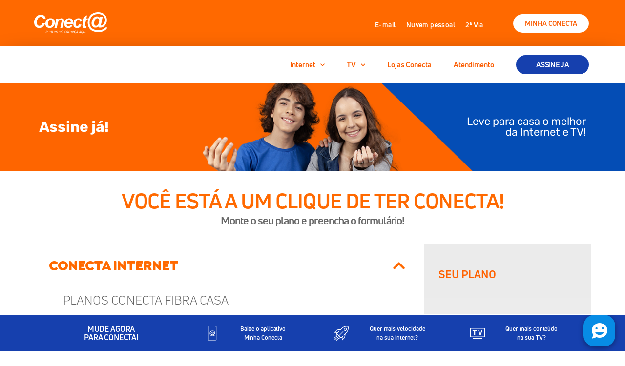

--- FILE ---
content_type: text/html; charset=UTF-8
request_url: https://mgconecta.com.br/assine-ja/
body_size: 42713
content:
<!DOCTYPE html>
<html lang="pt-BR">
<head>
	<meta charset="UTF-8">
	<meta name="viewport" content="width=device-width, initial-scale=1.0, viewport-fit=cover" />		<meta name="keywords" content="internet, banda larga Barbacena, banda larga São João del-Rei, banda larga sjdr, internet rápida, melhor internet, conecta, mgconecta, sjdr, São João del-Rei, Barbacena, internet começa aqui, lider em internet, mais rápida internet, banda larga campos das vertentes, planos de internet"><meta name='robots' content='index, follow, max-image-preview:large, max-snippet:-1, max-video-preview:-1' />

	<!-- This site is optimized with the Yoast SEO plugin v23.6 - https://yoast.com/wordpress/plugins/seo/ -->
	<title>Assine Conecta - A melhor Internet e TV por assinatura sem igual</title>
	<meta name="description" content="Internet com Ultra Velocidade e TV por assinatura sem igual. Atendimento com a qualidade que só a Conecta tem. Assine agora!" />
	<link rel="canonical" href="https://mgconecta.com.br/assine-ja/" />
	<meta property="og:locale" content="pt_BR" />
	<meta property="og:type" content="article" />
	<meta property="og:title" content="Assine Conecta - A melhor Internet e TV por assinatura sem igual" />
	<meta property="og:description" content="Internet com Ultra Velocidade e TV por assinatura sem igual. Atendimento com a qualidade que só a Conecta tem. Assine agora!" />
	<meta property="og:url" content="https://mgconecta.com.br/assine-ja/" />
	<meta property="og:site_name" content="Conecta" />
	<meta property="article:modified_time" content="2025-09-18T20:28:14+00:00" />
	<meta name="twitter:card" content="summary_large_image" />
	<meta name="twitter:label1" content="Est. tempo de leitura" />
	<meta name="twitter:data1" content="10 minutos" />
	<script type="application/ld+json" class="yoast-schema-graph">{"@context":"https://schema.org","@graph":[{"@type":"WebPage","@id":"https://mgconecta.com.br/assine-ja/","url":"https://mgconecta.com.br/assine-ja/","name":"Assine Conecta - A melhor Internet e TV por assinatura sem igual","isPartOf":{"@id":"https://mgconecta.com.br/#website"},"primaryImageOfPage":{"@id":"https://mgconecta.com.br/assine-ja/#primaryimage"},"image":{"@id":"https://mgconecta.com.br/assine-ja/#primaryimage"},"thumbnailUrl":"https://mgconecta.com.br/wp-content/uploads/2020/07/telecine-horizontal.svg","datePublished":"2020-09-21T16:22:09+00:00","dateModified":"2025-09-18T20:28:14+00:00","description":"Internet com Ultra Velocidade e TV por assinatura sem igual. Atendimento com a qualidade que só a Conecta tem. Assine agora!","breadcrumb":{"@id":"https://mgconecta.com.br/assine-ja/#breadcrumb"},"inLanguage":"pt-BR","potentialAction":[{"@type":"ReadAction","target":["https://mgconecta.com.br/assine-ja/"]}]},{"@type":"ImageObject","inLanguage":"pt-BR","@id":"https://mgconecta.com.br/assine-ja/#primaryimage","url":"https://mgconecta.com.br/wp-content/uploads/2020/07/telecine-horizontal.svg","contentUrl":"https://mgconecta.com.br/wp-content/uploads/2020/07/telecine-horizontal.svg","width":1000,"height":146,"caption":"Telecine"},{"@type":"BreadcrumbList","@id":"https://mgconecta.com.br/assine-ja/#breadcrumb","itemListElement":[{"@type":"ListItem","position":1,"name":"Home","item":"https://mgconecta.com.br/"},{"@type":"ListItem","position":2,"name":"Assine Já!"}]},{"@type":"WebSite","@id":"https://mgconecta.com.br/#website","url":"https://mgconecta.com.br/","name":"Conecta","description":"A internet começa aqui","potentialAction":[{"@type":"SearchAction","target":{"@type":"EntryPoint","urlTemplate":"https://mgconecta.com.br/?s={search_term_string}"},"query-input":{"@type":"PropertyValueSpecification","valueRequired":true,"valueName":"search_term_string"}}],"inLanguage":"pt-BR"}]}</script>
	<!-- / Yoast SEO plugin. -->


<link rel='dns-prefetch' href='//cdnjs.cloudflare.com' />
<link rel="alternate" type="application/rss+xml" title="Feed para Conecta &raquo;" href="https://mgconecta.com.br/feed/" />
<link rel="alternate" type="application/rss+xml" title="Feed de comentários para Conecta &raquo;" href="https://mgconecta.com.br/comments/feed/" />
<link rel="stylesheet" href="https://mgconecta.com.br/wp-content/cache/minify/f30ab.css" media="all" />

<link rel='stylesheet' id='swiper-css-css' href='https://cdnjs.cloudflare.com/ajax/libs/Swiper/4.5.0/css/swiper.min.css?ver=6.6.4' type='text/css' media='' />
<link rel="stylesheet" href="https://mgconecta.com.br/wp-content/cache/minify/0b730.css" media="all" />


<style id='classic-theme-styles-inline-css' type='text/css'>
/**
 * These rules are needed for backwards compatibility.
 * They should match the button element rules in the base theme.json file.
 */
.wp-block-button__link {
	color: #ffffff;
	background-color: #32373c;
	border-radius: 9999px; /* 100% causes an oval, but any explicit but really high value retains the pill shape. */

	/* This needs a low specificity so it won't override the rules from the button element if defined in theme.json. */
	box-shadow: none;
	text-decoration: none;

	/* The extra 2px are added to size solids the same as the outline versions.*/
	padding: calc(0.667em + 2px) calc(1.333em + 2px);

	font-size: 1.125em;
}

.wp-block-file__button {
	background: #32373c;
	color: #ffffff;
	text-decoration: none;
}

</style>
<style id='global-styles-inline-css' type='text/css'>
:root{--wp--preset--aspect-ratio--square: 1;--wp--preset--aspect-ratio--4-3: 4/3;--wp--preset--aspect-ratio--3-4: 3/4;--wp--preset--aspect-ratio--3-2: 3/2;--wp--preset--aspect-ratio--2-3: 2/3;--wp--preset--aspect-ratio--16-9: 16/9;--wp--preset--aspect-ratio--9-16: 9/16;--wp--preset--color--black: #000000;--wp--preset--color--cyan-bluish-gray: #abb8c3;--wp--preset--color--white: #ffffff;--wp--preset--color--pale-pink: #f78da7;--wp--preset--color--vivid-red: #cf2e2e;--wp--preset--color--luminous-vivid-orange: #ff6900;--wp--preset--color--luminous-vivid-amber: #fcb900;--wp--preset--color--light-green-cyan: #7bdcb5;--wp--preset--color--vivid-green-cyan: #00d084;--wp--preset--color--pale-cyan-blue: #8ed1fc;--wp--preset--color--vivid-cyan-blue: #0693e3;--wp--preset--color--vivid-purple: #9b51e0;--wp--preset--gradient--vivid-cyan-blue-to-vivid-purple: linear-gradient(135deg,rgba(6,147,227,1) 0%,rgb(155,81,224) 100%);--wp--preset--gradient--light-green-cyan-to-vivid-green-cyan: linear-gradient(135deg,rgb(122,220,180) 0%,rgb(0,208,130) 100%);--wp--preset--gradient--luminous-vivid-amber-to-luminous-vivid-orange: linear-gradient(135deg,rgba(252,185,0,1) 0%,rgba(255,105,0,1) 100%);--wp--preset--gradient--luminous-vivid-orange-to-vivid-red: linear-gradient(135deg,rgba(255,105,0,1) 0%,rgb(207,46,46) 100%);--wp--preset--gradient--very-light-gray-to-cyan-bluish-gray: linear-gradient(135deg,rgb(238,238,238) 0%,rgb(169,184,195) 100%);--wp--preset--gradient--cool-to-warm-spectrum: linear-gradient(135deg,rgb(74,234,220) 0%,rgb(151,120,209) 20%,rgb(207,42,186) 40%,rgb(238,44,130) 60%,rgb(251,105,98) 80%,rgb(254,248,76) 100%);--wp--preset--gradient--blush-light-purple: linear-gradient(135deg,rgb(255,206,236) 0%,rgb(152,150,240) 100%);--wp--preset--gradient--blush-bordeaux: linear-gradient(135deg,rgb(254,205,165) 0%,rgb(254,45,45) 50%,rgb(107,0,62) 100%);--wp--preset--gradient--luminous-dusk: linear-gradient(135deg,rgb(255,203,112) 0%,rgb(199,81,192) 50%,rgb(65,88,208) 100%);--wp--preset--gradient--pale-ocean: linear-gradient(135deg,rgb(255,245,203) 0%,rgb(182,227,212) 50%,rgb(51,167,181) 100%);--wp--preset--gradient--electric-grass: linear-gradient(135deg,rgb(202,248,128) 0%,rgb(113,206,126) 100%);--wp--preset--gradient--midnight: linear-gradient(135deg,rgb(2,3,129) 0%,rgb(40,116,252) 100%);--wp--preset--font-size--small: 13px;--wp--preset--font-size--medium: 20px;--wp--preset--font-size--large: 36px;--wp--preset--font-size--x-large: 42px;--wp--preset--spacing--20: 0.44rem;--wp--preset--spacing--30: 0.67rem;--wp--preset--spacing--40: 1rem;--wp--preset--spacing--50: 1.5rem;--wp--preset--spacing--60: 2.25rem;--wp--preset--spacing--70: 3.38rem;--wp--preset--spacing--80: 5.06rem;--wp--preset--shadow--natural: 6px 6px 9px rgba(0, 0, 0, 0.2);--wp--preset--shadow--deep: 12px 12px 50px rgba(0, 0, 0, 0.4);--wp--preset--shadow--sharp: 6px 6px 0px rgba(0, 0, 0, 0.2);--wp--preset--shadow--outlined: 6px 6px 0px -3px rgba(255, 255, 255, 1), 6px 6px rgba(0, 0, 0, 1);--wp--preset--shadow--crisp: 6px 6px 0px rgba(0, 0, 0, 1);}:where(.is-layout-flex){gap: 0.5em;}:where(.is-layout-grid){gap: 0.5em;}body .is-layout-flex{display: flex;}.is-layout-flex{flex-wrap: wrap;align-items: center;}.is-layout-flex > :is(*, div){margin: 0;}body .is-layout-grid{display: grid;}.is-layout-grid > :is(*, div){margin: 0;}:where(.wp-block-columns.is-layout-flex){gap: 2em;}:where(.wp-block-columns.is-layout-grid){gap: 2em;}:where(.wp-block-post-template.is-layout-flex){gap: 1.25em;}:where(.wp-block-post-template.is-layout-grid){gap: 1.25em;}.has-black-color{color: var(--wp--preset--color--black) !important;}.has-cyan-bluish-gray-color{color: var(--wp--preset--color--cyan-bluish-gray) !important;}.has-white-color{color: var(--wp--preset--color--white) !important;}.has-pale-pink-color{color: var(--wp--preset--color--pale-pink) !important;}.has-vivid-red-color{color: var(--wp--preset--color--vivid-red) !important;}.has-luminous-vivid-orange-color{color: var(--wp--preset--color--luminous-vivid-orange) !important;}.has-luminous-vivid-amber-color{color: var(--wp--preset--color--luminous-vivid-amber) !important;}.has-light-green-cyan-color{color: var(--wp--preset--color--light-green-cyan) !important;}.has-vivid-green-cyan-color{color: var(--wp--preset--color--vivid-green-cyan) !important;}.has-pale-cyan-blue-color{color: var(--wp--preset--color--pale-cyan-blue) !important;}.has-vivid-cyan-blue-color{color: var(--wp--preset--color--vivid-cyan-blue) !important;}.has-vivid-purple-color{color: var(--wp--preset--color--vivid-purple) !important;}.has-black-background-color{background-color: var(--wp--preset--color--black) !important;}.has-cyan-bluish-gray-background-color{background-color: var(--wp--preset--color--cyan-bluish-gray) !important;}.has-white-background-color{background-color: var(--wp--preset--color--white) !important;}.has-pale-pink-background-color{background-color: var(--wp--preset--color--pale-pink) !important;}.has-vivid-red-background-color{background-color: var(--wp--preset--color--vivid-red) !important;}.has-luminous-vivid-orange-background-color{background-color: var(--wp--preset--color--luminous-vivid-orange) !important;}.has-luminous-vivid-amber-background-color{background-color: var(--wp--preset--color--luminous-vivid-amber) !important;}.has-light-green-cyan-background-color{background-color: var(--wp--preset--color--light-green-cyan) !important;}.has-vivid-green-cyan-background-color{background-color: var(--wp--preset--color--vivid-green-cyan) !important;}.has-pale-cyan-blue-background-color{background-color: var(--wp--preset--color--pale-cyan-blue) !important;}.has-vivid-cyan-blue-background-color{background-color: var(--wp--preset--color--vivid-cyan-blue) !important;}.has-vivid-purple-background-color{background-color: var(--wp--preset--color--vivid-purple) !important;}.has-black-border-color{border-color: var(--wp--preset--color--black) !important;}.has-cyan-bluish-gray-border-color{border-color: var(--wp--preset--color--cyan-bluish-gray) !important;}.has-white-border-color{border-color: var(--wp--preset--color--white) !important;}.has-pale-pink-border-color{border-color: var(--wp--preset--color--pale-pink) !important;}.has-vivid-red-border-color{border-color: var(--wp--preset--color--vivid-red) !important;}.has-luminous-vivid-orange-border-color{border-color: var(--wp--preset--color--luminous-vivid-orange) !important;}.has-luminous-vivid-amber-border-color{border-color: var(--wp--preset--color--luminous-vivid-amber) !important;}.has-light-green-cyan-border-color{border-color: var(--wp--preset--color--light-green-cyan) !important;}.has-vivid-green-cyan-border-color{border-color: var(--wp--preset--color--vivid-green-cyan) !important;}.has-pale-cyan-blue-border-color{border-color: var(--wp--preset--color--pale-cyan-blue) !important;}.has-vivid-cyan-blue-border-color{border-color: var(--wp--preset--color--vivid-cyan-blue) !important;}.has-vivid-purple-border-color{border-color: var(--wp--preset--color--vivid-purple) !important;}.has-vivid-cyan-blue-to-vivid-purple-gradient-background{background: var(--wp--preset--gradient--vivid-cyan-blue-to-vivid-purple) !important;}.has-light-green-cyan-to-vivid-green-cyan-gradient-background{background: var(--wp--preset--gradient--light-green-cyan-to-vivid-green-cyan) !important;}.has-luminous-vivid-amber-to-luminous-vivid-orange-gradient-background{background: var(--wp--preset--gradient--luminous-vivid-amber-to-luminous-vivid-orange) !important;}.has-luminous-vivid-orange-to-vivid-red-gradient-background{background: var(--wp--preset--gradient--luminous-vivid-orange-to-vivid-red) !important;}.has-very-light-gray-to-cyan-bluish-gray-gradient-background{background: var(--wp--preset--gradient--very-light-gray-to-cyan-bluish-gray) !important;}.has-cool-to-warm-spectrum-gradient-background{background: var(--wp--preset--gradient--cool-to-warm-spectrum) !important;}.has-blush-light-purple-gradient-background{background: var(--wp--preset--gradient--blush-light-purple) !important;}.has-blush-bordeaux-gradient-background{background: var(--wp--preset--gradient--blush-bordeaux) !important;}.has-luminous-dusk-gradient-background{background: var(--wp--preset--gradient--luminous-dusk) !important;}.has-pale-ocean-gradient-background{background: var(--wp--preset--gradient--pale-ocean) !important;}.has-electric-grass-gradient-background{background: var(--wp--preset--gradient--electric-grass) !important;}.has-midnight-gradient-background{background: var(--wp--preset--gradient--midnight) !important;}.has-small-font-size{font-size: var(--wp--preset--font-size--small) !important;}.has-medium-font-size{font-size: var(--wp--preset--font-size--medium) !important;}.has-large-font-size{font-size: var(--wp--preset--font-size--large) !important;}.has-x-large-font-size{font-size: var(--wp--preset--font-size--x-large) !important;}
:where(.wp-block-post-template.is-layout-flex){gap: 1.25em;}:where(.wp-block-post-template.is-layout-grid){gap: 1.25em;}
:where(.wp-block-columns.is-layout-flex){gap: 2em;}:where(.wp-block-columns.is-layout-grid){gap: 2em;}
:root :where(.wp-block-pullquote){font-size: 1.5em;line-height: 1.6;}
</style>
<link rel="stylesheet" href="https://mgconecta.com.br/wp-content/cache/minify/b2604.css" media="all" />































<script  src="https://mgconecta.com.br/wp-content/cache/minify/c2ad2.js"></script>


<link rel="https://api.w.org/" href="https://mgconecta.com.br/wp-json/" /><link rel="alternate" title="JSON" type="application/json" href="https://mgconecta.com.br/wp-json/wp/v2/pages/4667" /><link rel="EditURI" type="application/rsd+xml" title="RSD" href="https://mgconecta.com.br/xmlrpc.php?rsd" />
<meta name="generator" content="WordPress 6.6.4" />
<link rel='shortlink' href='https://mgconecta.com.br/?p=4667' />
<link rel="alternate" title="oEmbed (JSON)" type="application/json+oembed" href="https://mgconecta.com.br/wp-json/oembed/1.0/embed?url=https%3A%2F%2Fmgconecta.com.br%2Fassine-ja%2F" />
<link rel="alternate" title="oEmbed (XML)" type="text/xml+oembed" href="https://mgconecta.com.br/wp-json/oembed/1.0/embed?url=https%3A%2F%2Fmgconecta.com.br%2Fassine-ja%2F&#038;format=xml" />
<meta name="keywords" content="internet, banda larga Barbacena, banda larga São João del-Rei, banda larga sjdr, internet rápida, melhor internet, conecta, mgconecta, sjdr, São João del-Rei, Barbacena, internet começa aqui, lider em internet, mais rápida internet, banda larga campos das vertentes, planos de internet, Internet Juiz de Fora, Internet fibra em Juiz de Fora, Internet rápida em Juiz de Fora, Internet boa em Juiz de Fora, Internet barata em Juiz de Fora, Melhor internet em Juiz de Fora, internet JF, internet boa JF, JF, Internet Lavras, Internet fibra em Lavras, Internet rápida em Lavras, Internet boa em Lavras, Internet barata em Lavras, Melhor internet em Lavras, Internet Santos Dumont, Internet fibra em Santos Dumont, Internet rápida em Santos Dumont, Internet boa em Santos Dumont, Internet barata em Santos Dumont, Melhor internet em Santos Dumont, SDM, Internet Barroso, Internet fibra em Barroso, Internet rápida em Barroso, Internet boa em Barroso, Internet barata em Barroso, Melhor internet em Barroso, Internet Carandaí, Internet fibra em Carandaí, Internet rápida em Carandaí, Internet boa em Carandaí, Internet barata em Carandaí, Melhor internet em Carandaí, Internet Tiradentes, Internet fibra em Tiradentes, Internet rápida em Tiradentes, Internet boa em Tiradentes, Internet barata em Tiradentes, Melhor internet em Tiradentes, Internet São Tiago, Internet fibra em São Tiago, Internet rápida em São Tiago, Internet boa em São Tiago, Internet barata em São Tiago, Melhor internet em São Tiago, Promoção Internet, Instalação grátis internet, Roteador grátis"> 

<script src="//ajax.googleapis.com/ajax/libs/jquery/2.1.3/jquery.min.js"></script> 

<script  src="https://mgconecta.com.br/wp-content/cache/minify/30ec6.js"></script>
 

 

<!-- Google Tag Manager --> 

<script>(function(w,d,s,l,i){w[l]=w[l]||[];w[l].push({'gtm.start': 

new Date().getTime(),event:'gtm.js'});var f=d.getElementsByTagName(s)[0], 

j=d.createElement(s),dl=l!='dataLayer'?'&l='+l:'';j.async=true;j.src= 

'https://www.googletagmanager.com/gtm.js?id='+i+dl;f.parentNode.insertBefore(j,f); 

})(window,document,'script','dataLayer','GTM-5RX743RH');</script> 

<!-- End Google Tag Manager --> 

<meta name="web_author" content="http://raincake.com.br" /><meta name="generator" content="Elementor 3.24.6; features: additional_custom_breakpoints; settings: css_print_method-external, google_font-enabled, font_display-auto">
<meta name="redi-version" content="1.2.4" />			<style>
				.e-con.e-parent:nth-of-type(n+4):not(.e-lazyloaded):not(.e-no-lazyload),
				.e-con.e-parent:nth-of-type(n+4):not(.e-lazyloaded):not(.e-no-lazyload) * {
					background-image: none !important;
				}
				@media screen and (max-height: 1024px) {
					.e-con.e-parent:nth-of-type(n+3):not(.e-lazyloaded):not(.e-no-lazyload),
					.e-con.e-parent:nth-of-type(n+3):not(.e-lazyloaded):not(.e-no-lazyload) * {
						background-image: none !important;
					}
				}
				@media screen and (max-height: 640px) {
					.e-con.e-parent:nth-of-type(n+2):not(.e-lazyloaded):not(.e-no-lazyload),
					.e-con.e-parent:nth-of-type(n+2):not(.e-lazyloaded):not(.e-no-lazyload) * {
						background-image: none !important;
					}
				}
			</style>
			<link rel="icon" href="https://mgconecta.com.br/wp-content/uploads/2020/09/favicon.svg" sizes="32x32" />
<link rel="icon" href="https://mgconecta.com.br/wp-content/uploads/2020/09/favicon.svg" sizes="192x192" />
<link rel="apple-touch-icon" href="https://mgconecta.com.br/wp-content/uploads/2020/09/favicon.svg" />
<meta name="msapplication-TileImage" content="https://mgconecta.com.br/wp-content/uploads/2020/09/favicon.svg" />
		<style type="text/css" id="wp-custom-css">
			/* Geral */
body{margin:0px!important}
html, body {
  overflow-x: hidden;
}


/* Assine já */
.swiper-button-next.button-blue {
    margin-top: 0px;
}

.swiper-button-prev.button-blue {
    margin-top: 0px;
}


/* Internet + TV Por Assinatura */
.btact .elementor-button{
    border-bottom: 3px solid #FF6900!important;
    background: #f9f9f9!important;
    color: #F95700!important;
	font-weight: 900 !important;
}


/* Slider sombra principal */

@media only screen and (min-width: 600px) {
.swiper-slide-active .tst{	
box-shadow: 0px 0px 0px 0px rgba(249,87,0,1);
    transition: background 0.3s, border 0.3s, border-radius 0.3s, box-shadow 0.3s;
	border-radius:16px;
transform:scaleY(1.04);
	}

.tst{
		border:1px solid #1E387D;
	border-radius:16px;
}
}

@media only screen and (max-width: 600px) {
.swiper-slide-active .tst{	
    box-shadow: 0px 0px 0px 0px rgba(0,0,0,0.15);
    transition: background 0.3s, border 0.3s, border-radius 0.3s, box-shadow 0.3s;
	border-radius:16px;
}

	#wpadminbar{
		display:none;
	}

.tst{
		border:1px solid #ffbb96;
	border-radius:16px;
}
}



/* Conecta play */
.pacote-titulo {
font-size: 25px;
    font-weight: normal;
    line-height: 34px;
    letter-spacing: -0.86px;
	margin-top:80px;
	margin-bottom:30px;
}




.destaque-titulo{
    font-size: 40px;
    font-weight: normal;
    line-height: 46px;
    letter-spacing: -0.08px;
	margin-top:40px;
}

.destaque-descricao{
    color: #ffffff;
    font-size: 16px;
    line-height: 22px;
		max-width:50%;
		width:50%;
		margin-bottom:40px;
	  font-weight: 200;


}

.play-divisor{
		width:100%;
    border-top: 1px;
		border-style:solid;
		border-color:#fff;
	
}

.destaque-valor{
margin-top:40px;
}

.play.destaque-slide-content {
    height: 550px;
}


.play.destaque-btn:hover{
    background-color: #f39809;
	margin-bottom:80px;
}

.logos-thumb{
	position: absolute;
	top: 80px; 
	right:100px;
	max-width: 400px;
}
.play.thumb-content{
	background-color:#00000000;
}

.playbtn{
	margin-bottom:80px;
}
.btn.swiper-button-next {
    width: 15px;
    height: 37px;
    background-size: 15px 37px;
		margin-top:0px;
}

.btn.swiper-button-prev {
    width: 15px;
    height: 37px;
    background-size: 15px 37px;
		margin-top:0px;
}


.play img {
    max-width: 80px;
}

/* Banner Home */
@media (max-width:420px){
	
/* Margin no topo pra descolar do menu */
	.swiper-slide-contents {
    margin-top: 120px;
}
	
	/* Diminuir a fonte do botao */
	.elementor-2 .elementor-element.elementor-element-23c14c9 .elementor-slide-button {
    font-size: 16px !important;
}

/* Posicao do background 1 */
.elementor-2 .elementor-element.elementor-element-23c14c9 .elementor-repeater-item-1444fe6 .swiper-slide-bg{
	background-position: left center;
	}	
	

/* Posicao do background 2 */	
	.elementor-2 .elementor-element.elementor-element-23c14c9 .elementor-repeater-item-e87bde6 .swiper-slide-bg{
		background-position: right center;
	}
	

/* Posicao do background 3 */	
	.elementor-2 .elementor-element.elementor-element-23c14c9 .elementor-repeater-item-98eb327 .swiper-slide-bg{
				background-position: center center;

	

}
	
.elementor-slide-heading {
text-shadow: 0px 0px 0px rgba(0,0,0,0.8);
}	
	
.elementor-slide-description {
text-shadow: 0px 0px 0px rgba(0,0,0,0.8);
}
	
	
	
}

b {
    font-weight: bold !important;
}		</style>
		</head>
<body class="page-template page-template-elementor_header_footer page page-id-4667 wp-embed-responsive page-assine-ja safari iphone elementor-default elementor-template-full-width elementor-kit-4833 elementor-page elementor-page-4667">
<!-- Google Tag Manager (noscript) -->
<noscript><iframe src="https://www.googletagmanager.com/ns.html?id=GTM-5RX743RH"
height="0" width="0" style="display:none;visibility:hidden"></iframe></noscript>
<!-- End Google Tag Manager (noscript) -->		<div data-elementor-type="header" data-elementor-id="15" class="elementor elementor-15 elementor-location-header" data-elementor-post-type="elementor_library">
					<section class="elementor-section elementor-top-section elementor-element elementor-element-7c15966 elementor-section-stretched elementor-section-height-min-height elementor-hidden-mobile elementor-hidden-tablet elementor-section-content-middle elementor-section-boxed elementor-section-height-default elementor-section-items-middle" data-id="7c15966" data-element_type="section" data-settings="{&quot;stretch_section&quot;:&quot;section-stretched&quot;,&quot;background_background&quot;:&quot;classic&quot;}">
						<div class="elementor-container elementor-column-gap-no">
					<div class="elementor-column elementor-col-33 elementor-top-column elementor-element elementor-element-193b17e" data-id="193b17e" data-element_type="column">
			<div class="elementor-widget-wrap elementor-element-populated">
						<div class="elementor-element elementor-element-ac69c4d elementor-widget elementor-widget-image" data-id="ac69c4d" data-element_type="widget" data-widget_type="image.default">
				<div class="elementor-widget-container">
														<a href="/">
							<img fetchpriority="high" width="640" height="640" src="https://mgconecta.com.br/wp-content/uploads/2019/09/conecta-logo.svg" class="elementor-animation-grow attachment-large size-large wp-image-6473" alt="Conecta" srcset="https://mgconecta.com.br/wp-content/uploads//2019/09/conecta-logo.svg 150w, https://mgconecta.com.br/wp-content/uploads//2019/09/conecta-logo.svg 300w, https://mgconecta.com.br/wp-content/uploads//2019/09/conecta-logo.svg 1024w" sizes="(max-width: 640px) 100vw, 640px" />								</a>
													</div>
				</div>
					</div>
		</div>
				<div class="elementor-column elementor-col-33 elementor-top-column elementor-element elementor-element-98e79b7" data-id="98e79b7" data-element_type="column">
			<div class="elementor-widget-wrap elementor-element-populated">
						<section class="elementor-section elementor-inner-section elementor-element elementor-element-0ed143b elementor-reverse-mobile elementor-hidden-phone elementor-section-boxed elementor-section-height-default elementor-section-height-default" data-id="0ed143b" data-element_type="section">
						<div class="elementor-container elementor-column-gap-no">
					<div class="elementor-column elementor-col-100 elementor-inner-column elementor-element elementor-element-2a5cb17" data-id="2a5cb17" data-element_type="column">
			<div class="elementor-widget-wrap elementor-element-populated">
						<div class="elementor-element elementor-element-b2be16b elementor-widget elementor-widget-heading" data-id="b2be16b" data-element_type="widget" data-widget_type="heading.default">
				<div class="elementor-widget-container">
			<h2 class="elementor-heading-title elementor-size-default"><div class="linking">
<a id="email_header" href="/minha-conecta/#e-mail">E-mail</a> &emsp; <a id="nuvem_header" href="/minha-conecta/#nuvem-pessoal">Nuvem pessoal</a> &emsp; <a id="nuvem_header" href="/minha-conecta/">2ª Via</a></h2>		</div>
				</div>
					</div>
		</div>
					</div>
		</section>
					</div>
		</div>
				<div class="elementor-column elementor-col-33 elementor-top-column elementor-element elementor-element-ddc7bcb" data-id="ddc7bcb" data-element_type="column">
			<div class="elementor-widget-wrap elementor-element-populated">
						<div class="elementor-element elementor-element-6e3c40e elementor-align-right cta-assi elementor-widget elementor-widget-button" data-id="6e3c40e" data-element_type="widget" data-widget_type="button.default">
				<div class="elementor-widget-container">
					<div class="elementor-button-wrapper">
			<a class="elementor-button elementor-button-link elementor-size-sm elementor-animation-grow" href="/minha-conecta/#minha-conecta">
						<span class="elementor-button-content-wrapper">
									<span class="elementor-button-text">Minha Conecta</span>
					</span>
					</a>
		</div>
				</div>
				</div>
					</div>
		</div>
					</div>
		</section>
				<section class="elementor-section elementor-top-section elementor-element elementor-element-14af02a elementor-section-stretched elementor-section-height-min-height elementor-section-content-middle elementor-hidden-tablet elementor-hidden-mobile elementor-section-boxed elementor-section-height-default elementor-section-items-middle" data-id="14af02a" data-element_type="section" data-settings="{&quot;stretch_section&quot;:&quot;section-stretched&quot;,&quot;background_background&quot;:&quot;classic&quot;,&quot;sticky&quot;:&quot;top&quot;,&quot;sticky_on&quot;:[&quot;desktop&quot;,&quot;tablet&quot;,&quot;mobile&quot;],&quot;sticky_offset&quot;:0,&quot;sticky_effects_offset&quot;:0}">
						<div class="elementor-container elementor-column-gap-no">
					<div class="elementor-column elementor-col-33 elementor-top-column elementor-element elementor-element-2bae3ce" data-id="2bae3ce" data-element_type="column">
			<div class="elementor-widget-wrap elementor-element-populated">
						<div class="elementor-element elementor-element-9110f36 logo elementor-widget elementor-widget-image" data-id="9110f36" data-element_type="widget" data-widget_type="image.default">
				<div class="elementor-widget-container">
														<a href="/">
							<img fetchpriority="high" width="640" height="640" src="https://mgconecta.com.br/wp-content/uploads/2019/09/conecta-logo.svg" class="elementor-animation-grow attachment-large size-large wp-image-6473" alt="Conecta" srcset="https://mgconecta.com.br/wp-content/uploads//2019/09/conecta-logo.svg 150w, https://mgconecta.com.br/wp-content/uploads//2019/09/conecta-logo.svg 300w, https://mgconecta.com.br/wp-content/uploads//2019/09/conecta-logo.svg 1024w" sizes="(max-width: 640px) 100vw, 640px" />								</a>
													</div>
				</div>
					</div>
		</div>
				<div class="elementor-column elementor-col-33 elementor-top-column elementor-element elementor-element-ac71a20" data-id="ac71a20" data-element_type="column">
			<div class="elementor-widget-wrap elementor-element-populated">
						<div class="elementor-element elementor-element-60cd3a0 elementor-nav-menu__align-end elementor-hidden-phone elementor-nav-menu--dropdown-tablet elementor-nav-menu__text-align-aside elementor-nav-menu--toggle elementor-nav-menu--burger elementor-widget elementor-widget-nav-menu" data-id="60cd3a0" data-element_type="widget" data-settings="{&quot;submenu_icon&quot;:{&quot;value&quot;:&quot;&lt;i class=\&quot;fas fa-chevron-down\&quot;&gt;&lt;\/i&gt;&quot;,&quot;library&quot;:&quot;fa-solid&quot;},&quot;layout&quot;:&quot;horizontal&quot;,&quot;toggle&quot;:&quot;burger&quot;}" data-widget_type="nav-menu.default">
				<div class="elementor-widget-container">
						<nav aria-label="Menu" class="elementor-nav-menu--main elementor-nav-menu__container elementor-nav-menu--layout-horizontal e--pointer-underline e--animation-slide">
				<ul id="menu-1-60cd3a0" class="elementor-nav-menu"><li class="menu-item menu-item-type-custom menu-item-object-custom menu-item-has-children menu-item-2495"><a href="/internet/" class="elementor-item">Internet</a>
<ul class="sub-menu elementor-nav-menu--dropdown">
	<li class="menu-item menu-item-type-custom menu-item-object-custom menu-item-582"><a href="https://mgconecta.com.br/internet/" class="elementor-sub-item">Conecta Fibra Casa</a></li>
	<li class="menu-item menu-item-type-custom menu-item-object-custom menu-item-583"><a href="https://mgconecta.com.br/internet-empresa/" class="elementor-sub-item">Conecta Fibra Empresa</a></li>
	<li class="menu-item menu-item-type-post_type menu-item-object-page menu-item-4083"><a href="https://mgconecta.com.br/internet-para-eventos/" class="elementor-sub-item">Internet para Eventos</a></li>
	<li class="menu-item menu-item-type-post_type menu-item-object-page menu-item-4304"><a href="https://mgconecta.com.br/servicos-digitais/" class="elementor-sub-item">Serviços Digitais</a></li>
</ul>
</li>
<li class="menu-item menu-item-type-custom menu-item-object-custom menu-item-has-children menu-item-2382"><a href="/tv/" class="elementor-item">TV</a>
<ul class="sub-menu elementor-nav-menu--dropdown">
	<li class="menu-item menu-item-type-post_type menu-item-object-page menu-item-11730"><a href="https://mgconecta.com.br/tv-planos/" class="elementor-sub-item">Conecta TV</a></li>
	<li class="menu-item menu-item-type-post_type menu-item-object-page menu-item-12254"><a href="https://mgconecta.com.br/sky/" class="elementor-sub-item">SKY+</a></li>
</ul>
</li>
<li class="menu-item menu-item-type-post_type menu-item-object-page menu-item-590"><a href="https://mgconecta.com.br/lojas/" class="elementor-item">Lojas Conecta</a></li>
<li class="menu-item menu-item-type-post_type menu-item-object-page menu-item-591"><a href="https://mgconecta.com.br/atendimento/" class="elementor-item">Atendimento</a></li>
</ul>			</nav>
					<div class="elementor-menu-toggle" role="button" tabindex="0" aria-label="Alternar menu" aria-expanded="false">
			<i aria-hidden="true" role="presentation" class="elementor-menu-toggle__icon--open eicon-menu-bar"></i><i aria-hidden="true" role="presentation" class="elementor-menu-toggle__icon--close eicon-close"></i>			<span class="elementor-screen-only">Menu</span>
		</div>
					<nav class="elementor-nav-menu--dropdown elementor-nav-menu__container" aria-hidden="true">
				<ul id="menu-2-60cd3a0" class="elementor-nav-menu"><li class="menu-item menu-item-type-custom menu-item-object-custom menu-item-has-children menu-item-2495"><a href="/internet/" class="elementor-item" tabindex="-1">Internet</a>
<ul class="sub-menu elementor-nav-menu--dropdown">
	<li class="menu-item menu-item-type-custom menu-item-object-custom menu-item-582"><a href="https://mgconecta.com.br/internet/" class="elementor-sub-item" tabindex="-1">Conecta Fibra Casa</a></li>
	<li class="menu-item menu-item-type-custom menu-item-object-custom menu-item-583"><a href="https://mgconecta.com.br/internet-empresa/" class="elementor-sub-item" tabindex="-1">Conecta Fibra Empresa</a></li>
	<li class="menu-item menu-item-type-post_type menu-item-object-page menu-item-4083"><a href="https://mgconecta.com.br/internet-para-eventos/" class="elementor-sub-item" tabindex="-1">Internet para Eventos</a></li>
	<li class="menu-item menu-item-type-post_type menu-item-object-page menu-item-4304"><a href="https://mgconecta.com.br/servicos-digitais/" class="elementor-sub-item" tabindex="-1">Serviços Digitais</a></li>
</ul>
</li>
<li class="menu-item menu-item-type-custom menu-item-object-custom menu-item-has-children menu-item-2382"><a href="/tv/" class="elementor-item" tabindex="-1">TV</a>
<ul class="sub-menu elementor-nav-menu--dropdown">
	<li class="menu-item menu-item-type-post_type menu-item-object-page menu-item-11730"><a href="https://mgconecta.com.br/tv-planos/" class="elementor-sub-item" tabindex="-1">Conecta TV</a></li>
	<li class="menu-item menu-item-type-post_type menu-item-object-page menu-item-12254"><a href="https://mgconecta.com.br/sky/" class="elementor-sub-item" tabindex="-1">SKY+</a></li>
</ul>
</li>
<li class="menu-item menu-item-type-post_type menu-item-object-page menu-item-590"><a href="https://mgconecta.com.br/lojas/" class="elementor-item" tabindex="-1">Lojas Conecta</a></li>
<li class="menu-item menu-item-type-post_type menu-item-object-page menu-item-591"><a href="https://mgconecta.com.br/atendimento/" class="elementor-item" tabindex="-1">Atendimento</a></li>
</ul>			</nav>
				</div>
				</div>
					</div>
		</div>
				<div class="elementor-column elementor-col-33 elementor-top-column elementor-element elementor-element-3ee9562" data-id="3ee9562" data-element_type="column">
			<div class="elementor-widget-wrap elementor-element-populated">
						<div class="elementor-element elementor-element-25b68cf elementor-align-right cta-assi elementor-widget elementor-widget-button" data-id="25b68cf" data-element_type="widget" data-widget_type="button.default">
				<div class="elementor-widget-container">
					<div class="elementor-button-wrapper">
			<a class="elementor-button elementor-button-link elementor-size-sm elementor-animation-grow" href="/assine-ja/">
						<span class="elementor-button-content-wrapper">
									<span class="elementor-button-text">Assine já</span>
					</span>
					</a>
		</div>
				</div>
				</div>
					</div>
		</div>
					</div>
		</section>
				<section class="elementor-section elementor-top-section elementor-element elementor-element-b76fbe0 elementor-section-stretched elementor-section-height-min-height elementor-hidden-desktop elementor-section-content-middle elementor-section-boxed elementor-section-height-default elementor-section-items-middle" data-id="b76fbe0" data-element_type="section" data-settings="{&quot;stretch_section&quot;:&quot;section-stretched&quot;,&quot;background_background&quot;:&quot;classic&quot;,&quot;sticky&quot;:&quot;top&quot;,&quot;sticky_on&quot;:[&quot;desktop&quot;,&quot;tablet&quot;,&quot;mobile&quot;],&quot;sticky_offset&quot;:0,&quot;sticky_effects_offset&quot;:0}">
						<div class="elementor-container elementor-column-gap-no">
					<div class="elementor-column elementor-col-33 elementor-top-column elementor-element elementor-element-3bc8eb8" data-id="3bc8eb8" data-element_type="column">
			<div class="elementor-widget-wrap elementor-element-populated">
						<div class="elementor-element elementor-element-a710bc5 elementor-widget elementor-widget-image" data-id="a710bc5" data-element_type="widget" data-widget_type="image.default">
				<div class="elementor-widget-container">
														<a href="/">
							<img width="640" height="640" src="https://mgconecta.com.br/wp-content/uploads/2019/09/conecta-logo.svg" class="attachment-large size-large wp-image-6473" alt="Conecta" srcset="https://mgconecta.com.br/wp-content/uploads//2019/09/conecta-logo.svg 150w, https://mgconecta.com.br/wp-content/uploads//2019/09/conecta-logo.svg 300w, https://mgconecta.com.br/wp-content/uploads//2019/09/conecta-logo.svg 1024w" sizes="(max-width: 640px) 100vw, 640px" />								</a>
													</div>
				</div>
					</div>
		</div>
				<div class="elementor-column elementor-col-33 elementor-top-column elementor-element elementor-element-b945ca4" data-id="b945ca4" data-element_type="column">
			<div class="elementor-widget-wrap elementor-element-populated">
						<div class="elementor-element elementor-element-08e07a2 elementor-align-center elementor-mobile-align-right elementor-widget elementor-widget-button" data-id="08e07a2" data-element_type="widget" data-widget_type="button.default">
				<div class="elementor-widget-container">
					<div class="elementor-button-wrapper">
			<a class="elementor-button elementor-button-link elementor-size-sm elementor-animation-grow" href="/assine-ja/">
						<span class="elementor-button-content-wrapper">
									<span class="elementor-button-text">ASSINE JÁ!</span>
					</span>
					</a>
		</div>
				</div>
				</div>
					</div>
		</div>
				<div class="elementor-column elementor-col-33 elementor-top-column elementor-element elementor-element-e8ed9ab" data-id="e8ed9ab" data-element_type="column">
			<div class="elementor-widget-wrap elementor-element-populated">
						<div class="elementor-element elementor-element-e375fa0 elementor-mobile-align-left elementor-hidden-desktop elementor-tablet-align-right elementor-align-left elementor-widget elementor-widget-bdt-offcanvas" data-id="e375fa0" data-element_type="widget" data-widget_type="bdt-offcanvas.default">
				<div class="elementor-widget-container">
			
		
		
		<div class="bdt-offcanvas-button-wrapper">
			<a class="bdt-offcanvas-button elementor-button elementor-size-md" bdt-toggle="target: #bdt-offcanvas-e375fa0" href="#" >
			
				<span class="elementor-button-content-wrapper">
										<span class="elementor-align-icon-left bdt-offcanvas-button-icon elementor-button-icon">

						<i aria-hidden="true" class="fa-fw fas fa-bars"></i>
					</span>
														</span>

			</a>
		</div>
		
		
	    <div class="bdt-offcanvas" id="bdt-offcanvas-e375fa0" data-settings="{&quot;id&quot;:&quot;bdt-offcanvas-e375fa0&quot;,&quot;layout&quot;:&quot;default&quot;}" bdt-offcanvas="mode: slide;">
	        <div class="bdt-offcanvas-bar">
				
					        		<button class="bdt-offcanvas-close" type="button" bdt-close></button>
	        	
	        	
						        	
		            		<div data-elementor-type="section" data-elementor-id="1101" class="elementor elementor-1101 elementor-location-header" data-elementor-post-type="elementor_library">
					<section class="elementor-section elementor-top-section elementor-element elementor-element-a8e7deb elementor-section-boxed elementor-section-height-default elementor-section-height-default" data-id="a8e7deb" data-element_type="section" data-settings="{&quot;background_background&quot;:&quot;classic&quot;}">
						<div class="elementor-container elementor-column-gap-default">
					<div class="elementor-column elementor-col-100 elementor-top-column elementor-element elementor-element-7796be9" data-id="7796be9" data-element_type="column" data-settings="{&quot;background_background&quot;:&quot;classic&quot;}">
			<div class="elementor-widget-wrap elementor-element-populated">
						<div class="elementor-element elementor-element-6ce6596 elementor-nav-menu__align-start elementor-nav-menu--dropdown-none elementor-widget elementor-widget-nav-menu" data-id="6ce6596" data-element_type="widget" data-settings="{&quot;layout&quot;:&quot;vertical&quot;,&quot;submenu_icon&quot;:{&quot;value&quot;:&quot;&lt;i class=\&quot;fas fa-chevron-down\&quot;&gt;&lt;\/i&gt;&quot;,&quot;library&quot;:&quot;fa-solid&quot;}}" data-widget_type="nav-menu.default">
				<div class="elementor-widget-container">
						<nav aria-label="Menu" class="elementor-nav-menu--main elementor-nav-menu__container elementor-nav-menu--layout-vertical e--pointer-none">
				<ul id="menu-1-6ce6596" class="elementor-nav-menu sm-vertical"><li class="menu-item menu-item-type-post_type menu-item-object-page menu-item-11648"><a href="https://mgconecta.com.br/home-2/" class="elementor-item">Início</a></li>
<li class="menu-item menu-item-type-post_type menu-item-object-page menu-item-11651"><a href="https://mgconecta.com.br/internet/" class="elementor-item">Internet Fibra Casa</a></li>
<li class="menu-item menu-item-type-post_type menu-item-object-page menu-item-11652"><a href="https://mgconecta.com.br/internet-empresa/" class="elementor-item">Internet Fibra Empresa</a></li>
<li class="menu-item menu-item-type-post_type menu-item-object-page menu-item-11728"><a href="https://mgconecta.com.br/tv-planos/" class="elementor-item">TV</a></li>
<li class="menu-item menu-item-type-post_type menu-item-object-page menu-item-12253"><a href="https://mgconecta.com.br/sky/" class="elementor-item">SKY+</a></li>
<li class="menu-item menu-item-type-post_type menu-item-object-page menu-item-4312"><a href="https://mgconecta.com.br/servicos-digitais/" class="elementor-item">Serviços Digitais</a></li>
<li class="menu-item menu-item-type-post_type menu-item-object-page menu-item-1096"><a href="https://mgconecta.com.br/lojas/" class="elementor-item">Lojas Conecta</a></li>
<li class="menu-item menu-item-type-custom menu-item-object-custom menu-item-12889"><a href="https://conectaoficial.vagas.solides.com.br/" class="elementor-item">Trabalhe na Conecta</a></li>
<li class="menu-item menu-item-type-post_type menu-item-object-page menu-item-5213"><a href="https://mgconecta.com.br/atendimento/" class="elementor-item">Atendimento</a></li>
</ul>			</nav>
						<nav class="elementor-nav-menu--dropdown elementor-nav-menu__container" aria-hidden="true">
				<ul id="menu-2-6ce6596" class="elementor-nav-menu sm-vertical"><li class="menu-item menu-item-type-post_type menu-item-object-page menu-item-11648"><a href="https://mgconecta.com.br/home-2/" class="elementor-item" tabindex="-1">Início</a></li>
<li class="menu-item menu-item-type-post_type menu-item-object-page menu-item-11651"><a href="https://mgconecta.com.br/internet/" class="elementor-item" tabindex="-1">Internet Fibra Casa</a></li>
<li class="menu-item menu-item-type-post_type menu-item-object-page menu-item-11652"><a href="https://mgconecta.com.br/internet-empresa/" class="elementor-item" tabindex="-1">Internet Fibra Empresa</a></li>
<li class="menu-item menu-item-type-post_type menu-item-object-page menu-item-11728"><a href="https://mgconecta.com.br/tv-planos/" class="elementor-item" tabindex="-1">TV</a></li>
<li class="menu-item menu-item-type-post_type menu-item-object-page menu-item-12253"><a href="https://mgconecta.com.br/sky/" class="elementor-item" tabindex="-1">SKY+</a></li>
<li class="menu-item menu-item-type-post_type menu-item-object-page menu-item-4312"><a href="https://mgconecta.com.br/servicos-digitais/" class="elementor-item" tabindex="-1">Serviços Digitais</a></li>
<li class="menu-item menu-item-type-post_type menu-item-object-page menu-item-1096"><a href="https://mgconecta.com.br/lojas/" class="elementor-item" tabindex="-1">Lojas Conecta</a></li>
<li class="menu-item menu-item-type-custom menu-item-object-custom menu-item-12889"><a href="https://conectaoficial.vagas.solides.com.br/" class="elementor-item" tabindex="-1">Trabalhe na Conecta</a></li>
<li class="menu-item menu-item-type-post_type menu-item-object-page menu-item-5213"><a href="https://mgconecta.com.br/atendimento/" class="elementor-item" tabindex="-1">Atendimento</a></li>
</ul>			</nav>
				</div>
				</div>
				<div class="elementor-element elementor-element-bd72167 elementor-widget-divider--view-line elementor-widget elementor-widget-divider" data-id="bd72167" data-element_type="widget" data-widget_type="divider.default">
				<div class="elementor-widget-container">
					<div class="elementor-divider">
			<span class="elementor-divider-separator">
						</span>
		</div>
				</div>
				</div>
				<div class="elementor-element elementor-element-54ede45 elementor-mobile-align-center elementor-widget elementor-widget-button" data-id="54ede45" data-element_type="widget" data-widget_type="button.default">
				<div class="elementor-widget-container">
					<div class="elementor-button-wrapper">
			<a class="elementor-button elementor-button-link elementor-size-sm" href="/minha-conecta/">
						<span class="elementor-button-content-wrapper">
									<span class="elementor-button-text">Minha Conecta</span>
					</span>
					</a>
		</div>
				</div>
				</div>
				<div class="elementor-element elementor-element-b44542c elementor-mobile-align-center elementor-widget elementor-widget-button" data-id="b44542c" data-element_type="widget" data-widget_type="button.default">
				<div class="elementor-widget-container">
					<div class="elementor-button-wrapper">
			<a class="elementor-button elementor-button-link elementor-size-sm" href="/minha-conecta/#e-mail">
						<span class="elementor-button-content-wrapper">
									<span class="elementor-button-text">E-mail</span>
					</span>
					</a>
		</div>
				</div>
				</div>
				<div class="elementor-element elementor-element-040c9db elementor-mobile-align-center elementor-widget elementor-widget-button" data-id="040c9db" data-element_type="widget" data-widget_type="button.default">
				<div class="elementor-widget-container">
					<div class="elementor-button-wrapper">
			<a class="elementor-button elementor-button-link elementor-size-sm" href="/minha-conecta/#nuvem-pessoal">
						<span class="elementor-button-content-wrapper">
									<span class="elementor-button-text">Nuvem Pessoal</span>
					</span>
					</a>
		</div>
				</div>
				</div>
				<div class="elementor-element elementor-element-2a04759 elementor-shape-circle e-grid-align-mobile-center elementor-grid-0 e-grid-align-center elementor-widget elementor-widget-social-icons" data-id="2a04759" data-element_type="widget" data-widget_type="social-icons.default">
				<div class="elementor-widget-container">
					<div class="elementor-social-icons-wrapper elementor-grid">
							<span class="elementor-grid-item">
					<a class="elementor-icon elementor-social-icon elementor-social-icon-facebook-f elementor-repeater-item-a034e05" href="https://www.facebook.com/ConectaOficial/%20" target="_blank">
						<span class="elementor-screen-only">Facebook-f</span>
						<i class="fab fa-facebook-f"></i>					</a>
				</span>
							<span class="elementor-grid-item">
					<a class="elementor-icon elementor-social-icon elementor-social-icon-instagram elementor-repeater-item-cb42862" href="https://www.instagram.com/ConectaOficial/%20" target="_blank">
						<span class="elementor-screen-only">Instagram</span>
						<i class="fab fa-instagram"></i>					</a>
				</span>
							<span class="elementor-grid-item">
					<a class="elementor-icon elementor-social-icon elementor-social-icon-whatsapp elementor-repeater-item-c32fd35" href="https://wa.me/5532988774001" target="_blank">
						<span class="elementor-screen-only">Whatsapp</span>
						<i class="fab fa-whatsapp"></i>					</a>
				</span>
					</div>
				</div>
				</div>
					</div>
		</div>
					</div>
		</section>
				<section class="elementor-section elementor-top-section elementor-element elementor-element-ed1b365 elementor-section-boxed elementor-section-height-default elementor-section-height-default" data-id="ed1b365" data-element_type="section">
						<div class="elementor-container elementor-column-gap-default">
					<div class="elementor-column elementor-col-100 elementor-top-column elementor-element elementor-element-dee5165" data-id="dee5165" data-element_type="column">
			<div class="elementor-widget-wrap">
							</div>
		</div>
					</div>
		</section>
				</div>
		
	            		            	        </div>
	    </div>

				</div>
				</div>
					</div>
		</div>
					</div>
		</section>
				</div>
				<div data-elementor-type="wp-page" data-elementor-id="4667" class="elementor elementor-4667" data-elementor-post-type="page">
						<section class="elementor-section elementor-top-section elementor-element elementor-element-aff2292 elementor-section-stretched elementor-section-height-min-height elementor-hidden-phone elementor-section-boxed elementor-section-height-default elementor-section-items-middle" data-id="aff2292" data-element_type="section" data-settings="{&quot;stretch_section&quot;:&quot;section-stretched&quot;,&quot;background_background&quot;:&quot;classic&quot;}">
						<div class="elementor-container elementor-column-gap-default">
					<div class="elementor-column elementor-col-33 elementor-top-column elementor-element elementor-element-586320e5" data-id="586320e5" data-element_type="column">
			<div class="elementor-widget-wrap elementor-element-populated">
						<div class="elementor-element elementor-element-3a7670d7 elementor-widget elementor-widget-heading" data-id="3a7670d7" data-element_type="widget" data-widget_type="heading.default">
				<div class="elementor-widget-container">
			<h1 class="elementor-heading-title elementor-size-default">Assine já!</h1>		</div>
				</div>
					</div>
		</div>
				<div class="elementor-column elementor-col-33 elementor-top-column elementor-element elementor-element-5382f04f" data-id="5382f04f" data-element_type="column">
			<div class="elementor-widget-wrap elementor-element-populated">
						<div class="elementor-element elementor-element-3d102d5 elementor-widget elementor-widget-html" data-id="3d102d5" data-element_type="widget" data-widget_type="html.default">
				<div class="elementor-widget-container">
			<script>
jQuery(document).ready(function ($) {
  var preco = document.getElementById("preco");

  $(document).click(function () {
    var somaGeral = 0;
    somaGeral = auxPlay + auxNet + auxCombos + auxTv + auxAdd;
    console.log(somaGeral.toFixed(2));
    somaG = somaGeral.toFixed(2);
    $(preco).html(somaG);
  });

  var auxPlay = 0;
  var auxNet = 0;
  var auxCombos = 0;
  var auxTv = 0;
  var auxAdd = 0;

  function somaPlay() {
    let pacotesSoma = [];
    var somaConectaPlay = 0;

    $(".plano-add-play").each(function () {
      pacotesSoma.push($(this).attr("pacote"));

      somaConectaPlay += parseFloat($(this).attr("preco"), 10);
    });

    auxPlay = somaConectaPlay;
  }

  function somaInternet() {
    let pacotesSoma = [];
    var somaNet = 0;

    $(".plano-add-internet").each(function () {
      pacotesSoma.push($(this).attr("pacote"));

      somaNet += parseFloat($(this).attr("preco"), 10);
    });

    auxNet = somaNet;
  }

  function somaCombos() {
    let pacotesSoma = [];
    var somaComb = 0;

    $(".plano-add-combos").each(function () {
      pacotesSoma.push($(this).attr("pacote"));

      somaComb += parseFloat($(this).attr("preco"), 10);
    });

    auxCombos = somaComb;
  }

  function somaTv() {
    let pacotesSoma = [];
    var somaTvs = 0;

    $(".plano-add-tv").each(function () {
      pacotesSoma.push($(this).attr("pacote"));

      somaTvs += parseFloat($(this).attr("preco"), 10);
    });

    auxTv = somaTvs;
  }

  function somaAdd() {
    let pacotesSoma = [];
    var somaAdi = 0;

    $(".plano-add-adicional").each(function () {
      pacotesSoma.push($(this).attr("pacote"));

      somaAdi += parseFloat($(this).attr("preco"), 10);
    });

    auxAdd = somaAdi;
  }

  $(".plano-c").click(function () {
    var pacote = $(this).attr("pacote");
    $(".pacote-" + pacote).html("");
    $(this).toggleClass("plano-escolhido-internet");

    $(this).toggleClass("plano-escolhido");
    $(this).toggleClass("plano-escolhido-ativo");
    $(this).toggleClass("plano-add-internet");

    $("#form-field-planos_escolhidos").val("");

    calcula_planos_internet();
    somaInternet();
  });

  $(".plano-internet").click(function () {
    if ($(".plano-internet").hasClass("plano-escolhido")) {
      $(".plano-internet").not(this).addClass("plano-desativado");
      $(".plano-empresa").not(this).addClass("plano-desativado");
      $(".plano-wireless").not(this).addClass("plano-desativado");
    } else {
      $(".plano-internet").removeClass("plano-desativado");
      $(".plano-empresa").removeClass("plano-desativado");
      $(".plano-wireless").removeClass("plano-desativado");
    }
  });

  $(".plano-empresa").click(function () {
    if ($(".plano-empresa").hasClass("plano-escolhido")) {
      $(".plano-empresa").not(this).addClass("plano-desativado");
    } else {
      $(".plano-empresa").removeClass("plano-desativado");
    }
  });

  $(".plano-wireless").click(function () {
    if ($(".plano-wireless").hasClass("plano-escolhido")) {
      $(".plano-wireless").not(this).addClass("plano-desativado");
    } else {
      $(".plano-wireless").removeClass("plano-desativado");
    }
  });

  $(".plano-combos").click(function () {
    var pacote = $(this).attr("pacote");
    $(".pacote-" + pacote).html("");

    $(this).toggleClass("plano-escolhido");
    $(this).toggleClass("plano-escolhido-combos");
    $(this).toggleClass("plano-escolhido-ativo");
    $(this).toggleClass("plano-add-combos");

    if ($(this).hasClass("plano-escolhido")) {
      $(".plano-combos").not(this).addClass("plano-desativado");
    } else {
      $(".plano-combos").removeClass("plano-desativado");
    }

    $("#form-field-planos_combos").val("");

    $(".plano-c").removeClass("plano-escolhido");
    $(".plano-tv").removeClass("plano-escolhido");
    $(".plano-adicional").removeClass("plano-escolhido");
    $(".plano-play").removeClass("plano-escolhido");

    somaCombos();
    calcula_planos_combos();
  });

  $(".plano-tv").click(function () {
    var pacote = $(this).attr("pacote");
    $(".pacote-" + pacote).html("");

    $(this).toggleClass("plano-escolhido");
    $(this).toggleClass("plano-escolhido-tv");
    $(this).toggleClass("plano-escolhido-ativo");
    $(this).toggleClass("plano-add-tv");

    if ($(this).hasClass("plano-escolhido")) {
      $(".plano-tv").not(this).addClass("plano-desativado");
    } else {
      $(".plano-tv").removeClass("plano-desativado");
    }

    $("#form-field-planos_tv").val("");

    somaTv();
    calcula_planos_tv();
  });

  $(".plano-adicional").click(function () {
    var pacote = $(this).attr("pacote");
    $(".pacote-" + pacote).html("");

    $(this).toggleClass("plano-escolhido-adicional");

    $(this).toggleClass("plano-escolhido");
    $(this).toggleClass("plano-escolhido-ativo");
    $(this).toggleClass("plano-add-adicional");

    $("#form-field-planos_adicional").val("");

    somaAdd();
    calcula_planos_adicional();
  });

  $(".canal-globosat").click(function () {
    if ($(".canal-globosat").hasClass("plano-escolhido")) {
      $(".canal-globosat").not(this).addClass("plano-desativado");
    } else {
      $(".canal-globosat").removeClass("plano-desativado");
    }
  });

  $(".canal-telecine").click(function () {
    if ($(".canal-telecine").hasClass("plano-escolhido")) {
      $(".canal-telecine").not(this).addClass("plano-desativado");
    } else {
      $(".canal-telecine").removeClass("plano-desativado");
    }
  });

  $(".plano-play").click(function () {
    var pacote = $(this).attr("pacote");
    $(".pacote-" + pacote).html("");

    $(this).toggleClass("plano-escolhido");
    $(this).toggleClass("plano-escolhido-play");
    $(this).toggleClass("plano-escolhido-ativo");
    $(this).toggleClass("plano-add-play");

    $("#form-field-planos_play").val("");

    somaPlay();

    calcula_planos_play();
  });

  $(".elementor-field-group-planos_escolhidos").hide();
  $(".elementor-field-group-planos_tv").hide();
  $(".elementor-field-group-planos_adicional").hide();
  $(".elementor-field-group-planos_play").hide();
  $(".elementor-field-group-planos_combos").hide();

  function calcula_planos_internet() {
    $(".plano-escolhido-internet").each(function () {
      let pacote = $(this).attr("pacote");
      let plano = $(this).find(".plano-c-titulo").text();
      let valor = $(this).find(".plano-c-preco").text();
      let planos_val = $("#form-field-planos_escolhidos").val();
      $(".pacote-" + pacote).append(
        $.trim(plano) +
          ' <span class="pacote-preco">R$ ' +
          $.trim(valor) +
          "</span><br>"
      );

      $("#form-field-planos_escolhidos").val(
        planos_val + "\n" + $.trim(plano) + " - R$ " + $.trim(valor) + "\n"
      );
    });
  }

  function calcula_planos_combos() {
    $(".plano-escolhido-combos").each(function () {
      let pacote = $(this).attr("pacote");
      let plano = $(this).find(".plano-c-titulo").text();
      let valor = $(this).find(".plano-c-preco").text();
      let planos_val = $("#form-field-planos_combos").val();
      $(".pacote-" + pacote).append(
        $.trim(plano) +
          ' <span class="pacote-preco">R$ ' +
          $.trim(valor) +
          "</span><br>"
      );

      $("#form-field-planos_combos").val(
        planos_val + "\n" + $.trim(plano) + " - R$ " + $.trim(valor) + "\n"
      );
    });
  }

  function calcula_planos_adicional() {
    $(".plano-escolhido-adicional").each(function () {
      let pacote = $(this).attr("pacote");
      let plano = $(this).find(".plano-c-titulo").text();
      let valor = $(this).find(".plano-c-preco").text();
      let planos_val = $("#form-field-planos_adicional").val();
      $(".pacote-" + pacote).append(
        $.trim(plano) +
          ' <span class="pacote-preco">R$ ' +
          $.trim(valor) +
          "</span><br>"
      );

      $("#form-field-planos_adicional").val(
        planos_val + "\n" + $.trim(plano) + " - R$ " + $.trim(valor) + "\n"
      );
    });
  }

  function calcula_planos_tv() {
    $(".plano-escolhido-tv").each(function () {
      let pacote = $(this).attr("pacote");
      let plano = $(this).find(".plano-c-titulo").text();
      let valor = $(this).find(".plano-c-preco").text();
      let planos_val = $("#form-field-planos_tv").val();
      $(".pacote-" + pacote).append(
        $.trim(plano) +
          ' <span class="pacote-preco">R$ ' +
          $.trim(valor) +
          "</span><br>"
      );

      $("#form-field-planos_tv").val(
        planos_val + "\n" + $.trim(plano) + " - R$ " + $.trim(valor) + "\n"
      );
    });
  }

  function calcula_planos_play() {
    $(".plano-escolhido-play").each(function () {
      let pacote = $(this).attr("pacote");
      let plano = $(this).find(".plano-c-titulo").text();
      let valor = $(this).find(".plano-c-preco").text();
      let planos_val = $("#form-field-planos_play").val();
      $(".pacote-" + pacote).append(
        $.trim(plano) +
          ' <span class="pacote-preco">R$ ' +
          $.trim(valor) +
          "</span><br>"
      );

      $("#form-field-planos_play").val(
        planos_val + "\n" + $.trim(plano) + " - R$ " + $.trim(valor) + "\n"
      );
    });
  }
});

</script>		</div>
				</div>
					</div>
		</div>
				<div class="elementor-column elementor-col-33 elementor-top-column elementor-element elementor-element-61a1c5b7" data-id="61a1c5b7" data-element_type="column">
			<div class="elementor-widget-wrap elementor-element-populated">
						<div class="elementor-element elementor-element-5f031510 elementor-widget elementor-widget-heading" data-id="5f031510" data-element_type="widget" data-widget_type="heading.default">
				<div class="elementor-widget-container">
			<h2 class="elementor-heading-title elementor-size-default">Leve para casa o melhor<br>da Internet e TV!</h2>		</div>
				</div>
					</div>
		</div>
					</div>
		</section>
				<section class="elementor-section elementor-top-section elementor-element elementor-element-a6efcbc elementor-section-stretched elementor-section-height-min-height elementor-hidden-desktop elementor-hidden-tablet elementor-section-boxed elementor-section-height-default elementor-section-items-middle" data-id="a6efcbc" data-element_type="section" data-settings="{&quot;stretch_section&quot;:&quot;section-stretched&quot;,&quot;background_background&quot;:&quot;classic&quot;}">
						<div class="elementor-container elementor-column-gap-default">
					<div class="elementor-column elementor-col-100 elementor-top-column elementor-element elementor-element-b595417" data-id="b595417" data-element_type="column">
			<div class="elementor-widget-wrap elementor-element-populated">
						<div class="elementor-element elementor-element-49eac2b elementor-widget elementor-widget-heading" data-id="49eac2b" data-element_type="widget" data-widget_type="heading.default">
				<div class="elementor-widget-container">
			<h2 class="elementor-heading-title elementor-size-default">Assine já!</h2>		</div>
				</div>
					</div>
		</div>
					</div>
		</section>
				<section class="elementor-section elementor-top-section elementor-element elementor-element-4e89f4e elementor-section-boxed elementor-section-height-default elementor-section-height-default" data-id="4e89f4e" data-element_type="section">
						<div class="elementor-container elementor-column-gap-default">
					<div class="elementor-column elementor-col-100 elementor-top-column elementor-element elementor-element-62c03c5" data-id="62c03c5" data-element_type="column">
			<div class="elementor-widget-wrap elementor-element-populated">
						<div class="elementor-element elementor-element-3b12e1c elementor-widget elementor-widget-heading" data-id="3b12e1c" data-element_type="widget" data-widget_type="heading.default">
				<div class="elementor-widget-container">
			<h2 class="elementor-heading-title elementor-size-default">VOCÊ ESTÁ A UM CLIQUE DE TER CONECTA!</h2>		</div>
				</div>
				<div class="elementor-element elementor-element-343bfab elementor-widget elementor-widget-heading" data-id="343bfab" data-element_type="widget" data-widget_type="heading.default">
				<div class="elementor-widget-container">
			<h2 class="elementor-heading-title elementor-size-default">Monte o seu plano e preencha o formulário!</h2>		</div>
				</div>
					</div>
		</div>
					</div>
		</section>
				<section class="elementor-section elementor-top-section elementor-element elementor-element-52f10d5 elementor-section-boxed elementor-section-height-default elementor-section-height-default" data-id="52f10d5" data-element_type="section">
						<div class="elementor-container elementor-column-gap-default">
					<div class="elementor-column elementor-col-50 elementor-top-column elementor-element elementor-element-32238f31" data-id="32238f31" data-element_type="column">
			<div class="elementor-widget-wrap elementor-element-populated">
						<div class="elementor-element elementor-element-63b91d2d elementor-widget elementor-widget-bdt-accordion" data-id="63b91d2d" data-element_type="widget" data-widget_type="bdt-accordion.default">
				<div class="elementor-widget-container">
			      <div class="bdt-accordion-container">
        <div id="bdt-accordion-63b91d2d" class="bdt-accordion" bdt-accordion="{&quot;collapsible&quot;:true,&quot;multiple&quot;:true,&quot;transition&quot;:&quot;ease-in-out&quot;}" data-settings="{&quot;id&quot;:&quot;bdt-accordion-63b91d2d&quot;,&quot;activeHash&quot;:&quot;no&quot;,&quot;activeScrollspy&quot;:null,&quot;hashTopOffset&quot;:null,&quot;hashScrollspyTime&quot;:null}">
                      <div class="bdt-accordion-item bdt-open">
            <div class="bdt-accordion-title bdt-flex bdt-flex-middle bdt-flex-between"            id="bdt-accordion-conecta-internet            " data-accordion-index="0" data-title=
            "conecta-internet            " >

                              <span class="bdt-accordion-icon bdt-flex-align-right"
                      aria-hidden="true">

								                  <span class="bdt-accordion-icon-closed">
										
									<i aria-hidden="true" class="fa-fw fas fa-chevron-down"></i>									</span>
                
                                          <span class="bdt-accordion-icon-opened">
										
									<i aria-hidden="true" class="fa-fw fas fa-chevron-up"></i>									</span>
                    
							</span>
                            Conecta Internet
          </div>
          <div class="bdt-accordion-content">
              		<div data-elementor-type="section" data-elementor-id="496" class="elementor elementor-496" data-elementor-post-type="elementor_library">
					<section class="elementor-section elementor-top-section elementor-element elementor-element-30e2496 elementor-section-boxed elementor-section-height-default elementor-section-height-default" data-id="30e2496" data-element_type="section">
						<div class="elementor-container elementor-column-gap-default">
					<div class="elementor-column elementor-col-100 elementor-top-column elementor-element elementor-element-2a92a15" data-id="2a92a15" data-element_type="column">
			<div class="elementor-widget-wrap elementor-element-populated">
						<div class="elementor-element elementor-element-f49175d elementor-widget elementor-widget-heading" data-id="f49175d" data-element_type="widget" data-widget_type="heading.default">
				<div class="elementor-widget-container">
			<h2 class="elementor-heading-title elementor-size-default">Planos Conecta Fibra Casa</h2>		</div>
				</div>
					</div>
		</div>
					</div>
		</section>
				<section class="elementor-section elementor-top-section elementor-element elementor-element-aeeabdf elementor-section-height-min-height elementor-section-boxed elementor-section-height-default elementor-section-items-middle" data-id="aeeabdf" data-element_type="section">
						<div class="elementor-container elementor-column-gap-no">
					<div class="elementor-column elementor-col-33 elementor-top-column elementor-element elementor-element-0f7f015 plano-c plano-internet" data-id="0f7f015" data-element_type="column" id="1477" pacote="internet" preco="89.00" codigo="1477">
			<div class="elementor-widget-wrap elementor-element-populated">
						<div class="elementor-element elementor-element-e5db0ac plano-c-titulo elementor-widget elementor-widget-heading" data-id="e5db0ac" data-element_type="widget" pacote="internet" data-widget_type="heading.default">
				<div class="elementor-widget-container">
			<h2 class="elementor-heading-title elementor-size-default"><span class="wireless">Conecta Fibra</span><Br>
300<br>
<span class="mega">MEGA</span>

<span class="doispontos">:</span></h2>		</div>
				</div>
				<section class="elementor-section elementor-inner-section elementor-element elementor-element-705b7cf elementor-section-boxed elementor-section-height-default elementor-section-height-default" data-id="705b7cf" data-element_type="section">
						<div class="elementor-container elementor-column-gap-no">
					<div class="elementor-column elementor-col-33 elementor-inner-column elementor-element elementor-element-5fe55b7" data-id="5fe55b7" data-element_type="column">
			<div class="elementor-widget-wrap elementor-element-populated">
						<div class="elementor-element elementor-element-843e0f5 elementor-widget elementor-widget-heading" data-id="843e0f5" data-element_type="widget" data-widget_type="heading.default">
				<div class="elementor-widget-container">
			<h2 class="elementor-heading-title elementor-size-default">Por apenas</h2>		</div>
				</div>
				<div class="elementor-element elementor-element-faade04 elementor-widget elementor-widget-heading" data-id="faade04" data-element_type="widget" data-widget_type="heading.default">
				<div class="elementor-widget-container">
			<h2 class="elementor-heading-title elementor-size-default">R$</h2>		</div>
				</div>
					</div>
		</div>
				<div class="elementor-column elementor-col-33 elementor-inner-column elementor-element elementor-element-4394127" data-id="4394127" data-element_type="column">
			<div class="elementor-widget-wrap elementor-element-populated">
						<div class="elementor-element elementor-element-86719a7 plano-c-preco elementor-widget elementor-widget-heading" data-id="86719a7" data-element_type="widget" data-widget_type="heading.default">
				<div class="elementor-widget-container">
			<h2 class="elementor-heading-title elementor-size-default">89<span class="doispontos">,00</span></h2>		</div>
				</div>
					</div>
		</div>
				<div class="elementor-column elementor-col-33 elementor-inner-column elementor-element elementor-element-9e5b1ab" data-id="9e5b1ab" data-element_type="column">
			<div class="elementor-widget-wrap elementor-element-populated">
						<div class="elementor-element elementor-element-fc0015c elementor-widget elementor-widget-heading" data-id="fc0015c" data-element_type="widget" data-widget_type="heading.default">
				<div class="elementor-widget-container">
			<h2 class="elementor-heading-title elementor-size-default">,00<br><span class="mes">/mês</span></h2>		</div>
				</div>
					</div>
		</div>
					</div>
		</section>
					</div>
		</div>
				<div class="elementor-column elementor-col-33 elementor-top-column elementor-element elementor-element-6168db0 plano-c plano-internet" data-id="6168db0" data-element_type="column" id="1482" pacote="internet" preco="99.00">
			<div class="elementor-widget-wrap elementor-element-populated">
						<div class="elementor-element elementor-element-704f579 plano-c-titulo elementor-widget elementor-widget-heading" data-id="704f579" data-element_type="widget" data-widget_type="heading.default">
				<div class="elementor-widget-container">
			<h2 class="elementor-heading-title elementor-size-default"><span class="wireless">Conecta Fibra</span><Br>
650<br>
<span class="mega">MEGA</span>
<span class="doispontos">:</span></h2>		</div>
				</div>
				<section class="elementor-section elementor-inner-section elementor-element elementor-element-31bacac elementor-section-boxed elementor-section-height-default elementor-section-height-default" data-id="31bacac" data-element_type="section">
						<div class="elementor-container elementor-column-gap-no">
					<div class="elementor-column elementor-col-33 elementor-inner-column elementor-element elementor-element-62e169e" data-id="62e169e" data-element_type="column">
			<div class="elementor-widget-wrap elementor-element-populated">
						<div class="elementor-element elementor-element-25debee elementor-widget elementor-widget-heading" data-id="25debee" data-element_type="widget" data-widget_type="heading.default">
				<div class="elementor-widget-container">
			<h2 class="elementor-heading-title elementor-size-default">Por apenas</h2>		</div>
				</div>
				<div class="elementor-element elementor-element-8eeaf99 elementor-widget elementor-widget-heading" data-id="8eeaf99" data-element_type="widget" data-widget_type="heading.default">
				<div class="elementor-widget-container">
			<h2 class="elementor-heading-title elementor-size-default">R$</h2>		</div>
				</div>
					</div>
		</div>
				<div class="elementor-column elementor-col-33 elementor-inner-column elementor-element elementor-element-0ae5c54" data-id="0ae5c54" data-element_type="column">
			<div class="elementor-widget-wrap elementor-element-populated">
						<div class="elementor-element elementor-element-5a1de9b plano-c-preco elementor-widget elementor-widget-heading" data-id="5a1de9b" data-element_type="widget" data-widget_type="heading.default">
				<div class="elementor-widget-container">
			<h2 class="elementor-heading-title elementor-size-default">99<span class="doispontos">,00</span></h2>		</div>
				</div>
					</div>
		</div>
				<div class="elementor-column elementor-col-33 elementor-inner-column elementor-element elementor-element-5700dc0" data-id="5700dc0" data-element_type="column">
			<div class="elementor-widget-wrap elementor-element-populated">
						<div class="elementor-element elementor-element-b1ef6d7 elementor-widget elementor-widget-heading" data-id="b1ef6d7" data-element_type="widget" data-widget_type="heading.default">
				<div class="elementor-widget-container">
			<h2 class="elementor-heading-title elementor-size-default">,00<br><span class="mes">/mês</span></h2>		</div>
				</div>
					</div>
		</div>
					</div>
		</section>
					</div>
		</div>
				<div class="elementor-column elementor-col-33 elementor-top-column elementor-element elementor-element-582cd7c plano-c plano-internet" data-id="582cd7c" data-element_type="column" id="1487" pacote="internet" preco="119.00">
			<div class="elementor-widget-wrap elementor-element-populated">
						<div class="elementor-element elementor-element-be8382d plano-c-titulo elementor-widget elementor-widget-heading" data-id="be8382d" data-element_type="widget" data-widget_type="heading.default">
				<div class="elementor-widget-container">
			<h2 class="elementor-heading-title elementor-size-default"><span class="wireless">Conecta Fibra</span><Br>
800<br>
<span class="mega">MEGA</span>
<span class="doispontos">:</span></h2>		</div>
				</div>
				<section class="elementor-section elementor-inner-section elementor-element elementor-element-527cf22 elementor-section-boxed elementor-section-height-default elementor-section-height-default" data-id="527cf22" data-element_type="section">
						<div class="elementor-container elementor-column-gap-no">
					<div class="elementor-column elementor-col-33 elementor-inner-column elementor-element elementor-element-f0961aa" data-id="f0961aa" data-element_type="column">
			<div class="elementor-widget-wrap elementor-element-populated">
						<div class="elementor-element elementor-element-8130ce4 elementor-widget elementor-widget-heading" data-id="8130ce4" data-element_type="widget" data-widget_type="heading.default">
				<div class="elementor-widget-container">
			<h2 class="elementor-heading-title elementor-size-default">Por apenas</h2>		</div>
				</div>
				<div class="elementor-element elementor-element-b2ea9d8 elementor-widget elementor-widget-heading" data-id="b2ea9d8" data-element_type="widget" data-widget_type="heading.default">
				<div class="elementor-widget-container">
			<h2 class="elementor-heading-title elementor-size-default">R$</h2>		</div>
				</div>
					</div>
		</div>
				<div class="elementor-column elementor-col-33 elementor-inner-column elementor-element elementor-element-f3e29f8" data-id="f3e29f8" data-element_type="column">
			<div class="elementor-widget-wrap elementor-element-populated">
						<div class="elementor-element elementor-element-2e1a7ad plano-c-preco elementor-widget elementor-widget-heading" data-id="2e1a7ad" data-element_type="widget" data-widget_type="heading.default">
				<div class="elementor-widget-container">
			<h2 class="elementor-heading-title elementor-size-default">119<span class="doispontos">,00</span></h2>		</div>
				</div>
					</div>
		</div>
				<div class="elementor-column elementor-col-33 elementor-inner-column elementor-element elementor-element-6668e37" data-id="6668e37" data-element_type="column">
			<div class="elementor-widget-wrap elementor-element-populated">
						<div class="elementor-element elementor-element-dcba332 elementor-widget elementor-widget-heading" data-id="dcba332" data-element_type="widget" data-widget_type="heading.default">
				<div class="elementor-widget-container">
			<h2 class="elementor-heading-title elementor-size-default">,00<br><span class="mes">/mês</span></h2>		</div>
				</div>
					</div>
		</div>
					</div>
		</section>
					</div>
		</div>
					</div>
		</section>
				<section class="elementor-section elementor-top-section elementor-element elementor-element-de41222 elementor-section-height-min-height elementor-section-boxed elementor-section-height-default elementor-section-items-middle" data-id="de41222" data-element_type="section">
						<div class="elementor-container elementor-column-gap-no">
					<div class="elementor-column elementor-col-33 elementor-top-column elementor-element elementor-element-b7e8174 plano-c plano-internet" data-id="b7e8174" data-element_type="column" id="1497" pacote="internet" preco="129.00">
			<div class="elementor-widget-wrap elementor-element-populated">
						<div class="elementor-element elementor-element-2826ab0 plano-c-titulo elementor-widget elementor-widget-heading" data-id="2826ab0" data-element_type="widget" data-widget_type="heading.default">
				<div class="elementor-widget-container">
			<h2 class="elementor-heading-title elementor-size-default"><span class="wireless">Conecta Fibra</span><Br>
900<br>
<span class="mega">MEGA</span>
<span class="doispontos">:</span></h2>		</div>
				</div>
				<section class="elementor-section elementor-inner-section elementor-element elementor-element-0e35b43 elementor-section-boxed elementor-section-height-default elementor-section-height-default" data-id="0e35b43" data-element_type="section">
						<div class="elementor-container elementor-column-gap-no">
					<div class="elementor-column elementor-col-33 elementor-inner-column elementor-element elementor-element-31b59ec" data-id="31b59ec" data-element_type="column">
			<div class="elementor-widget-wrap elementor-element-populated">
						<div class="elementor-element elementor-element-ae8f7b2 elementor-widget elementor-widget-heading" data-id="ae8f7b2" data-element_type="widget" data-widget_type="heading.default">
				<div class="elementor-widget-container">
			<h2 class="elementor-heading-title elementor-size-default">Por apenas</h2>		</div>
				</div>
				<div class="elementor-element elementor-element-0c86812 elementor-widget elementor-widget-heading" data-id="0c86812" data-element_type="widget" data-widget_type="heading.default">
				<div class="elementor-widget-container">
			<h2 class="elementor-heading-title elementor-size-default">R$</h2>		</div>
				</div>
					</div>
		</div>
				<div class="elementor-column elementor-col-33 elementor-inner-column elementor-element elementor-element-d67d1ee" data-id="d67d1ee" data-element_type="column">
			<div class="elementor-widget-wrap elementor-element-populated">
						<div class="elementor-element elementor-element-51d0c60 plano-c-preco elementor-widget elementor-widget-heading" data-id="51d0c60" data-element_type="widget" data-widget_type="heading.default">
				<div class="elementor-widget-container">
			<h2 class="elementor-heading-title elementor-size-default">129<span class="doispontos">,00</span></h2>		</div>
				</div>
					</div>
		</div>
				<div class="elementor-column elementor-col-33 elementor-inner-column elementor-element elementor-element-80fc9a3" data-id="80fc9a3" data-element_type="column">
			<div class="elementor-widget-wrap elementor-element-populated">
						<div class="elementor-element elementor-element-c2d66c2 elementor-widget elementor-widget-heading" data-id="c2d66c2" data-element_type="widget" data-widget_type="heading.default">
				<div class="elementor-widget-container">
			<h2 class="elementor-heading-title elementor-size-default">,00<br><span class="mes">/mês</span></h2>		</div>
				</div>
					</div>
		</div>
					</div>
		</section>
					</div>
		</div>
				<div class="elementor-column elementor-col-33 elementor-top-column elementor-element elementor-element-f5a0cfe plano-c plano-internet" data-id="f5a0cfe" data-element_type="column" id="1472" pacote="internet" preco="149.00">
			<div class="elementor-widget-wrap elementor-element-populated">
						<div class="elementor-element elementor-element-eb47250 plano-c-titulo elementor-widget elementor-widget-heading" data-id="eb47250" data-element_type="widget" data-widget_type="heading.default">
				<div class="elementor-widget-container">
			<h2 class="elementor-heading-title elementor-size-default"><span class="wireless">Conecta Fibra</span><Br>
1<br>
<span class="mega">GIGA</span>
<span class="doispontos">:</span></h2>		</div>
				</div>
				<section class="elementor-section elementor-inner-section elementor-element elementor-element-4994bfe elementor-section-boxed elementor-section-height-default elementor-section-height-default" data-id="4994bfe" data-element_type="section">
						<div class="elementor-container elementor-column-gap-no">
					<div class="elementor-column elementor-col-33 elementor-inner-column elementor-element elementor-element-e87e39b" data-id="e87e39b" data-element_type="column">
			<div class="elementor-widget-wrap elementor-element-populated">
						<div class="elementor-element elementor-element-2c6fa71 elementor-widget elementor-widget-heading" data-id="2c6fa71" data-element_type="widget" data-widget_type="heading.default">
				<div class="elementor-widget-container">
			<h2 class="elementor-heading-title elementor-size-default">Por apenas</h2>		</div>
				</div>
				<div class="elementor-element elementor-element-3b7ef9f elementor-widget elementor-widget-heading" data-id="3b7ef9f" data-element_type="widget" data-widget_type="heading.default">
				<div class="elementor-widget-container">
			<h2 class="elementor-heading-title elementor-size-default">R$</h2>		</div>
				</div>
					</div>
		</div>
				<div class="elementor-column elementor-col-33 elementor-inner-column elementor-element elementor-element-24c4666" data-id="24c4666" data-element_type="column">
			<div class="elementor-widget-wrap elementor-element-populated">
						<div class="elementor-element elementor-element-d5aaf99 plano-c-preco elementor-widget elementor-widget-heading" data-id="d5aaf99" data-element_type="widget" data-widget_type="heading.default">
				<div class="elementor-widget-container">
			<h2 class="elementor-heading-title elementor-size-default">149<span class="doispontos">,00</span></h2>		</div>
				</div>
					</div>
		</div>
				<div class="elementor-column elementor-col-33 elementor-inner-column elementor-element elementor-element-8c007ef" data-id="8c007ef" data-element_type="column">
			<div class="elementor-widget-wrap elementor-element-populated">
						<div class="elementor-element elementor-element-4664b23 elementor-widget elementor-widget-heading" data-id="4664b23" data-element_type="widget" data-widget_type="heading.default">
				<div class="elementor-widget-container">
			<h2 class="elementor-heading-title elementor-size-default">,00<br><span class="mes">/mês</span></h2>		</div>
				</div>
					</div>
		</div>
					</div>
		</section>
					</div>
		</div>
				<div class="elementor-column elementor-col-33 elementor-top-column elementor-element elementor-element-a87ba12" data-id="a87ba12" data-element_type="column">
			<div class="elementor-widget-wrap">
							</div>
		</div>
					</div>
		</section>
				<section class="elementor-section elementor-top-section elementor-element elementor-element-f3714fe elementor-section-boxed elementor-section-height-default elementor-section-height-default" data-id="f3714fe" data-element_type="section">
						<div class="elementor-container elementor-column-gap-default">
					<div class="elementor-column elementor-col-100 elementor-top-column elementor-element elementor-element-f6b6ffe" data-id="f6b6ffe" data-element_type="column">
			<div class="elementor-widget-wrap elementor-element-populated">
						<div class="elementor-element elementor-element-9cd468d elementor-widget-divider--view-line elementor-widget elementor-widget-divider" data-id="9cd468d" data-element_type="widget" data-widget_type="divider.default">
				<div class="elementor-widget-container">
					<div class="elementor-divider">
			<span class="elementor-divider-separator">
						</span>
		</div>
				</div>
				</div>
				<div class="elementor-element elementor-element-6e53aff elementor-widget elementor-widget-heading" data-id="6e53aff" data-element_type="widget" data-widget_type="heading.default">
				<div class="elementor-widget-container">
			<h2 class="elementor-heading-title elementor-size-default">Planos Conecta Fibra Empresa</h2>		</div>
				</div>
					</div>
		</div>
					</div>
		</section>
				<section class="elementor-section elementor-top-section elementor-element elementor-element-6f1b3d8 elementor-section-height-min-height elementor-section-boxed elementor-section-height-default elementor-section-items-middle" data-id="6f1b3d8" data-element_type="section">
						<div class="elementor-container elementor-column-gap-no">
					<div class="elementor-column elementor-col-33 elementor-top-column elementor-element elementor-element-ebd3628 plano-c plano-empresa" data-id="ebd3628" data-element_type="column" id="1502" pacote="internet" preco="149.00">
			<div class="elementor-widget-wrap elementor-element-populated">
						<div class="elementor-element elementor-element-dd9dd4b plano-c-titulo elementor-widget elementor-widget-heading" data-id="dd9dd4b" data-element_type="widget" plano-c-titulo="" data-widget_type="heading.default">
				<div class="elementor-widget-container">
			<h2 class="elementor-heading-title elementor-size-default"><span class="wireless">Fibra Empresa</span><Br>
600<br>
<span class="mega">MEGA</span>
<span class="doispontos">:</span></h2>		</div>
				</div>
				<section class="elementor-section elementor-inner-section elementor-element elementor-element-9bc56d5 elementor-section-boxed elementor-section-height-default elementor-section-height-default" data-id="9bc56d5" data-element_type="section">
						<div class="elementor-container elementor-column-gap-no">
					<div class="elementor-column elementor-col-33 elementor-inner-column elementor-element elementor-element-4f99061" data-id="4f99061" data-element_type="column">
			<div class="elementor-widget-wrap elementor-element-populated">
						<div class="elementor-element elementor-element-e39fa06 elementor-widget elementor-widget-heading" data-id="e39fa06" data-element_type="widget" data-widget_type="heading.default">
				<div class="elementor-widget-container">
			<h2 class="elementor-heading-title elementor-size-default">Por apenas</h2>		</div>
				</div>
				<div class="elementor-element elementor-element-8f7e684 elementor-widget elementor-widget-heading" data-id="8f7e684" data-element_type="widget" data-widget_type="heading.default">
				<div class="elementor-widget-container">
			<h2 class="elementor-heading-title elementor-size-default">R$</h2>		</div>
				</div>
					</div>
		</div>
				<div class="elementor-column elementor-col-33 elementor-inner-column elementor-element elementor-element-12b0d4f" data-id="12b0d4f" data-element_type="column">
			<div class="elementor-widget-wrap elementor-element-populated">
						<div class="elementor-element elementor-element-8dc74c2 plano-c-preco elementor-widget elementor-widget-heading" data-id="8dc74c2" data-element_type="widget" data-widget_type="heading.default">
				<div class="elementor-widget-container">
			<h2 class="elementor-heading-title elementor-size-default">149<span class="doispontos">,00</span></h2>		</div>
				</div>
					</div>
		</div>
				<div class="elementor-column elementor-col-33 elementor-inner-column elementor-element elementor-element-05b8bb3" data-id="05b8bb3" data-element_type="column">
			<div class="elementor-widget-wrap elementor-element-populated">
						<div class="elementor-element elementor-element-cde8fc8 elementor-widget elementor-widget-heading" data-id="cde8fc8" data-element_type="widget" data-widget_type="heading.default">
				<div class="elementor-widget-container">
			<h2 class="elementor-heading-title elementor-size-default">,00<br><span class="mes">/mês</span></h2>		</div>
				</div>
					</div>
		</div>
					</div>
		</section>
					</div>
		</div>
				<div class="elementor-column elementor-col-33 elementor-top-column elementor-element elementor-element-81aaf69 plano-c plano-empresa" data-id="81aaf69" data-element_type="column" id="1507" pacote="internet" preco="199.00">
			<div class="elementor-widget-wrap elementor-element-populated">
						<div class="elementor-element elementor-element-56436e3 plano-c-titulo elementor-widget elementor-widget-heading" data-id="56436e3" data-element_type="widget" data-widget_type="heading.default">
				<div class="elementor-widget-container">
			<h2 class="elementor-heading-title elementor-size-default"><span class="wireless">Fibra Empresa</span><Br>
700<br>
<span class="mega">MEGA</span>
<span class="doispontos">:</span></h2>		</div>
				</div>
				<section class="elementor-section elementor-inner-section elementor-element elementor-element-c9e9983 elementor-section-boxed elementor-section-height-default elementor-section-height-default" data-id="c9e9983" data-element_type="section">
						<div class="elementor-container elementor-column-gap-no">
					<div class="elementor-column elementor-col-33 elementor-inner-column elementor-element elementor-element-a4fd587" data-id="a4fd587" data-element_type="column">
			<div class="elementor-widget-wrap elementor-element-populated">
						<div class="elementor-element elementor-element-d267ad7 elementor-widget elementor-widget-heading" data-id="d267ad7" data-element_type="widget" data-widget_type="heading.default">
				<div class="elementor-widget-container">
			<h2 class="elementor-heading-title elementor-size-default">Por apenas</h2>		</div>
				</div>
				<div class="elementor-element elementor-element-a818ddb elementor-widget elementor-widget-heading" data-id="a818ddb" data-element_type="widget" data-widget_type="heading.default">
				<div class="elementor-widget-container">
			<h2 class="elementor-heading-title elementor-size-default">R$</h2>		</div>
				</div>
					</div>
		</div>
				<div class="elementor-column elementor-col-33 elementor-inner-column elementor-element elementor-element-af18aba" data-id="af18aba" data-element_type="column">
			<div class="elementor-widget-wrap elementor-element-populated">
						<div class="elementor-element elementor-element-3d4bfa7 plano-c-preco elementor-widget elementor-widget-heading" data-id="3d4bfa7" data-element_type="widget" data-widget_type="heading.default">
				<div class="elementor-widget-container">
			<h2 class="elementor-heading-title elementor-size-default">199<span class="doispontos">,00</span></h2>		</div>
				</div>
					</div>
		</div>
				<div class="elementor-column elementor-col-33 elementor-inner-column elementor-element elementor-element-8385b02" data-id="8385b02" data-element_type="column">
			<div class="elementor-widget-wrap elementor-element-populated">
						<div class="elementor-element elementor-element-a76cc03 elementor-widget elementor-widget-heading" data-id="a76cc03" data-element_type="widget" data-widget_type="heading.default">
				<div class="elementor-widget-container">
			<h2 class="elementor-heading-title elementor-size-default">,00<br><span class="mes">/mês</span></h2>		</div>
				</div>
					</div>
		</div>
					</div>
		</section>
					</div>
		</div>
				<div class="elementor-column elementor-col-33 elementor-top-column elementor-element elementor-element-4d1e54d plano-c plano-empresa" data-id="4d1e54d" data-element_type="column" id="1512" pacote="internet" preco="249.00">
			<div class="elementor-widget-wrap elementor-element-populated">
						<div class="elementor-element elementor-element-cf68fa4 plano-c-titulo elementor-widget elementor-widget-heading" data-id="cf68fa4" data-element_type="widget" data-widget_type="heading.default">
				<div class="elementor-widget-container">
			<h2 class="elementor-heading-title elementor-size-default"><span class="wireless">Fibra Empresa</span><Br>
800<br>
<span class="mega">MEGA</span>
<span class="doispontos">:</span></h2>		</div>
				</div>
				<section class="elementor-section elementor-inner-section elementor-element elementor-element-4ff9f99 elementor-section-boxed elementor-section-height-default elementor-section-height-default" data-id="4ff9f99" data-element_type="section">
						<div class="elementor-container elementor-column-gap-no">
					<div class="elementor-column elementor-col-33 elementor-inner-column elementor-element elementor-element-57ced3a" data-id="57ced3a" data-element_type="column">
			<div class="elementor-widget-wrap elementor-element-populated">
						<div class="elementor-element elementor-element-5059349 elementor-widget elementor-widget-heading" data-id="5059349" data-element_type="widget" data-widget_type="heading.default">
				<div class="elementor-widget-container">
			<h2 class="elementor-heading-title elementor-size-default">Por apenas</h2>		</div>
				</div>
				<div class="elementor-element elementor-element-4955389 elementor-widget elementor-widget-heading" data-id="4955389" data-element_type="widget" data-widget_type="heading.default">
				<div class="elementor-widget-container">
			<h2 class="elementor-heading-title elementor-size-default">R$</h2>		</div>
				</div>
					</div>
		</div>
				<div class="elementor-column elementor-col-33 elementor-inner-column elementor-element elementor-element-964e4f1" data-id="964e4f1" data-element_type="column">
			<div class="elementor-widget-wrap elementor-element-populated">
						<div class="elementor-element elementor-element-a56d48f plano-c-preco elementor-widget elementor-widget-heading" data-id="a56d48f" data-element_type="widget" data-widget_type="heading.default">
				<div class="elementor-widget-container">
			<h2 class="elementor-heading-title elementor-size-default">249<span class="doispontos">,00</span></h2>		</div>
				</div>
					</div>
		</div>
				<div class="elementor-column elementor-col-33 elementor-inner-column elementor-element elementor-element-6e867cb" data-id="6e867cb" data-element_type="column">
			<div class="elementor-widget-wrap elementor-element-populated">
						<div class="elementor-element elementor-element-fe6f446 elementor-widget elementor-widget-heading" data-id="fe6f446" data-element_type="widget" data-widget_type="heading.default">
				<div class="elementor-widget-container">
			<h2 class="elementor-heading-title elementor-size-default">,00<br><span class="mes">/mês</span></h2>		</div>
				</div>
					</div>
		</div>
					</div>
		</section>
					</div>
		</div>
					</div>
		</section>
				<section class="elementor-section elementor-top-section elementor-element elementor-element-4c7b522 elementor-section-height-min-height elementor-section-boxed elementor-section-height-default elementor-section-items-middle" data-id="4c7b522" data-element_type="section">
						<div class="elementor-container elementor-column-gap-no">
					<div class="elementor-column elementor-col-33 elementor-top-column elementor-element elementor-element-83693bd plano-c plano-empresa" data-id="83693bd" data-element_type="column" id="1462" pacote="internet" preco="399.00">
			<div class="elementor-widget-wrap elementor-element-populated">
						<div class="elementor-element elementor-element-123405b plano-c-titulo elementor-widget elementor-widget-heading" data-id="123405b" data-element_type="widget" plano-c-titulo="" data-widget_type="heading.default">
				<div class="elementor-widget-container">
			<h2 class="elementor-heading-title elementor-size-default"><span class="wireless">Fibra Empresa</span><Br>
900<br>
<span class="mega">MEGA</span>
<span class="doispontos">:</span></h2>		</div>
				</div>
				<section class="elementor-section elementor-inner-section elementor-element elementor-element-558bdfa elementor-section-boxed elementor-section-height-default elementor-section-height-default" data-id="558bdfa" data-element_type="section">
						<div class="elementor-container elementor-column-gap-no">
					<div class="elementor-column elementor-col-33 elementor-inner-column elementor-element elementor-element-50bea10" data-id="50bea10" data-element_type="column">
			<div class="elementor-widget-wrap elementor-element-populated">
						<div class="elementor-element elementor-element-33f7446 elementor-widget elementor-widget-heading" data-id="33f7446" data-element_type="widget" data-widget_type="heading.default">
				<div class="elementor-widget-container">
			<h2 class="elementor-heading-title elementor-size-default">Por apenas</h2>		</div>
				</div>
				<div class="elementor-element elementor-element-8f2df1d elementor-widget elementor-widget-heading" data-id="8f2df1d" data-element_type="widget" data-widget_type="heading.default">
				<div class="elementor-widget-container">
			<h2 class="elementor-heading-title elementor-size-default">R$</h2>		</div>
				</div>
					</div>
		</div>
				<div class="elementor-column elementor-col-33 elementor-inner-column elementor-element elementor-element-896a766" data-id="896a766" data-element_type="column">
			<div class="elementor-widget-wrap elementor-element-populated">
						<div class="elementor-element elementor-element-38f2de7 plano-c-preco elementor-widget elementor-widget-heading" data-id="38f2de7" data-element_type="widget" data-widget_type="heading.default">
				<div class="elementor-widget-container">
			<h2 class="elementor-heading-title elementor-size-default">399<span class="doispontos">,00</span></h2>		</div>
				</div>
					</div>
		</div>
				<div class="elementor-column elementor-col-33 elementor-inner-column elementor-element elementor-element-1a67d95" data-id="1a67d95" data-element_type="column">
			<div class="elementor-widget-wrap elementor-element-populated">
						<div class="elementor-element elementor-element-f21887a elementor-widget elementor-widget-heading" data-id="f21887a" data-element_type="widget" data-widget_type="heading.default">
				<div class="elementor-widget-container">
			<h2 class="elementor-heading-title elementor-size-default">,00<br><span class="mes">/mês</span></h2>		</div>
				</div>
					</div>
		</div>
					</div>
		</section>
					</div>
		</div>
				<div class="elementor-column elementor-col-33 elementor-top-column elementor-element elementor-element-e0b79ba plano-c plano-empresa" data-id="e0b79ba" data-element_type="column" id="1457" pacote="internet" preco="599.00">
			<div class="elementor-widget-wrap elementor-element-populated">
						<div class="elementor-element elementor-element-8bc5fe5 plano-c-titulo elementor-widget elementor-widget-heading" data-id="8bc5fe5" data-element_type="widget" data-widget_type="heading.default">
				<div class="elementor-widget-container">
			<h2 class="elementor-heading-title elementor-size-default"><span class="wireless">Fibra Empresa</span><Br>
1<br>
<span class="mega">GIGA</span>
<span class="doispontos">:</span></h2>		</div>
				</div>
				<section class="elementor-section elementor-inner-section elementor-element elementor-element-c9fb4a9 elementor-section-boxed elementor-section-height-default elementor-section-height-default" data-id="c9fb4a9" data-element_type="section">
						<div class="elementor-container elementor-column-gap-no">
					<div class="elementor-column elementor-col-33 elementor-inner-column elementor-element elementor-element-bb02740" data-id="bb02740" data-element_type="column">
			<div class="elementor-widget-wrap elementor-element-populated">
						<div class="elementor-element elementor-element-e5b0172 elementor-widget elementor-widget-heading" data-id="e5b0172" data-element_type="widget" data-widget_type="heading.default">
				<div class="elementor-widget-container">
			<h2 class="elementor-heading-title elementor-size-default">Por apenas</h2>		</div>
				</div>
				<div class="elementor-element elementor-element-ad7b51e elementor-widget elementor-widget-heading" data-id="ad7b51e" data-element_type="widget" data-widget_type="heading.default">
				<div class="elementor-widget-container">
			<h2 class="elementor-heading-title elementor-size-default">R$</h2>		</div>
				</div>
					</div>
		</div>
				<div class="elementor-column elementor-col-33 elementor-inner-column elementor-element elementor-element-4ddce40" data-id="4ddce40" data-element_type="column">
			<div class="elementor-widget-wrap elementor-element-populated">
						<div class="elementor-element elementor-element-4770a94 plano-c-preco elementor-widget elementor-widget-heading" data-id="4770a94" data-element_type="widget" data-widget_type="heading.default">
				<div class="elementor-widget-container">
			<h2 class="elementor-heading-title elementor-size-default">599<span class="doispontos">,00</span></h2>		</div>
				</div>
					</div>
		</div>
				<div class="elementor-column elementor-col-33 elementor-inner-column elementor-element elementor-element-e7f6f7d" data-id="e7f6f7d" data-element_type="column">
			<div class="elementor-widget-wrap elementor-element-populated">
						<div class="elementor-element elementor-element-cbd538d elementor-widget elementor-widget-heading" data-id="cbd538d" data-element_type="widget" data-widget_type="heading.default">
				<div class="elementor-widget-container">
			<h2 class="elementor-heading-title elementor-size-default">,00<br><span class="mes">/mês</span></h2>		</div>
				</div>
					</div>
		</div>
					</div>
		</section>
					</div>
		</div>
				<div class="elementor-column elementor-col-33 elementor-top-column elementor-element elementor-element-8b6c446" data-id="8b6c446" data-element_type="column">
			<div class="elementor-widget-wrap">
							</div>
		</div>
					</div>
		</section>
				<section class="elementor-section elementor-top-section elementor-element elementor-element-70c8717 elementor-section-boxed elementor-section-height-default elementor-section-height-default" data-id="70c8717" data-element_type="section">
						<div class="elementor-container elementor-column-gap-default">
					<div class="elementor-column elementor-col-100 elementor-top-column elementor-element elementor-element-e4b05ab" data-id="e4b05ab" data-element_type="column">
			<div class="elementor-widget-wrap elementor-element-populated">
						<div class="elementor-element elementor-element-87cb699 elementor-widget-divider--view-line elementor-widget elementor-widget-divider" data-id="87cb699" data-element_type="widget" data-widget_type="divider.default">
				<div class="elementor-widget-container">
					<div class="elementor-divider">
			<span class="elementor-divider-separator">
						</span>
		</div>
				</div>
				</div>
				<div class="elementor-element elementor-element-0f1c293 elementor-widget elementor-widget-heading" data-id="0f1c293" data-element_type="widget" data-widget_type="heading.default">
				<div class="elementor-widget-container">
			<h2 class="elementor-heading-title elementor-size-default">Planos Conecta Wireless</h2>		</div>
				</div>
					</div>
		</div>
					</div>
		</section>
				<section class="elementor-section elementor-top-section elementor-element elementor-element-888bdd2 elementor-section-height-min-height elementor-section-boxed elementor-section-height-default elementor-section-items-middle" data-id="888bdd2" data-element_type="section">
						<div class="elementor-container elementor-column-gap-no">
					<div class="elementor-column elementor-col-33 elementor-top-column elementor-element elementor-element-4b27395 plano-c plano-wireless" data-id="4b27395" data-element_type="column" id="1522" pacote="internet" preco="99.00">
			<div class="elementor-widget-wrap elementor-element-populated">
						<div class="elementor-element elementor-element-2357b60 plano-c-titulo elementor-widget elementor-widget-heading" data-id="2357b60" data-element_type="widget" data-widget_type="heading.default">
				<div class="elementor-widget-container">
			<h2 class="elementor-heading-title elementor-size-default"><span class="wireless">Wireless</span><Br>
5<br>
<span class="mega">MEGA</span>
<span class="doispontos">:</span></h2>		</div>
				</div>
				<section class="elementor-section elementor-inner-section elementor-element elementor-element-48ff7f7 elementor-section-boxed elementor-section-height-default elementor-section-height-default" data-id="48ff7f7" data-element_type="section">
						<div class="elementor-container elementor-column-gap-no">
					<div class="elementor-column elementor-col-33 elementor-inner-column elementor-element elementor-element-21c2314" data-id="21c2314" data-element_type="column">
			<div class="elementor-widget-wrap elementor-element-populated">
						<div class="elementor-element elementor-element-a3d598e elementor-widget elementor-widget-heading" data-id="a3d598e" data-element_type="widget" data-widget_type="heading.default">
				<div class="elementor-widget-container">
			<h2 class="elementor-heading-title elementor-size-default">Por apenas</h2>		</div>
				</div>
				<div class="elementor-element elementor-element-1637d72 elementor-widget elementor-widget-heading" data-id="1637d72" data-element_type="widget" data-widget_type="heading.default">
				<div class="elementor-widget-container">
			<h2 class="elementor-heading-title elementor-size-default">R$</h2>		</div>
				</div>
					</div>
		</div>
				<div class="elementor-column elementor-col-33 elementor-inner-column elementor-element elementor-element-1ce7c95" data-id="1ce7c95" data-element_type="column">
			<div class="elementor-widget-wrap elementor-element-populated">
						<div class="elementor-element elementor-element-5d4e84a plano-c-preco elementor-widget elementor-widget-heading" data-id="5d4e84a" data-element_type="widget" data-widget_type="heading.default">
				<div class="elementor-widget-container">
			<h2 class="elementor-heading-title elementor-size-default">99<span class="doispontos">,00</span></h2>		</div>
				</div>
					</div>
		</div>
				<div class="elementor-column elementor-col-33 elementor-inner-column elementor-element elementor-element-a348f1c" data-id="a348f1c" data-element_type="column">
			<div class="elementor-widget-wrap elementor-element-populated">
						<div class="elementor-element elementor-element-4744c77 elementor-widget elementor-widget-heading" data-id="4744c77" data-element_type="widget" data-widget_type="heading.default">
				<div class="elementor-widget-container">
			<h2 class="elementor-heading-title elementor-size-default">,00<br><span class="mes">/mês</span></h2>		</div>
				</div>
					</div>
		</div>
					</div>
		</section>
					</div>
		</div>
				<div class="elementor-column elementor-col-33 elementor-top-column elementor-element elementor-element-c0982cd plano-c plano-wireless" data-id="c0982cd" data-element_type="column" id="1527" pacote="internet" preco="149.00">
			<div class="elementor-widget-wrap elementor-element-populated">
						<div class="elementor-element elementor-element-6bf347d plano-c-titulo elementor-widget elementor-widget-heading" data-id="6bf347d" data-element_type="widget" data-widget_type="heading.default">
				<div class="elementor-widget-container">
			<h2 class="elementor-heading-title elementor-size-default"><span class="wireless">Wireless</span><Br>
7<br>
<span class="mega">MEGA</span>
<span class="doispontos">:</span></h2>		</div>
				</div>
				<section class="elementor-section elementor-inner-section elementor-element elementor-element-91504fc elementor-section-boxed elementor-section-height-default elementor-section-height-default" data-id="91504fc" data-element_type="section">
						<div class="elementor-container elementor-column-gap-no">
					<div class="elementor-column elementor-col-33 elementor-inner-column elementor-element elementor-element-7689cda" data-id="7689cda" data-element_type="column">
			<div class="elementor-widget-wrap elementor-element-populated">
						<div class="elementor-element elementor-element-525c8d6 elementor-widget elementor-widget-heading" data-id="525c8d6" data-element_type="widget" data-widget_type="heading.default">
				<div class="elementor-widget-container">
			<h2 class="elementor-heading-title elementor-size-default">Por apenas</h2>		</div>
				</div>
				<div class="elementor-element elementor-element-20cba60 elementor-widget elementor-widget-heading" data-id="20cba60" data-element_type="widget" data-widget_type="heading.default">
				<div class="elementor-widget-container">
			<h2 class="elementor-heading-title elementor-size-default">R$</h2>		</div>
				</div>
					</div>
		</div>
				<div class="elementor-column elementor-col-33 elementor-inner-column elementor-element elementor-element-37ef268" data-id="37ef268" data-element_type="column">
			<div class="elementor-widget-wrap elementor-element-populated">
						<div class="elementor-element elementor-element-52b1288 plano-c-preco elementor-widget elementor-widget-heading" data-id="52b1288" data-element_type="widget" data-widget_type="heading.default">
				<div class="elementor-widget-container">
			<h2 class="elementor-heading-title elementor-size-default">149<span class="doispontos">,00</span></h2>		</div>
				</div>
					</div>
		</div>
				<div class="elementor-column elementor-col-33 elementor-inner-column elementor-element elementor-element-63ed200" data-id="63ed200" data-element_type="column">
			<div class="elementor-widget-wrap elementor-element-populated">
						<div class="elementor-element elementor-element-aebb473 elementor-widget elementor-widget-heading" data-id="aebb473" data-element_type="widget" data-widget_type="heading.default">
				<div class="elementor-widget-container">
			<h2 class="elementor-heading-title elementor-size-default">,00<br><span class="mes">/mês</span></h2>		</div>
				</div>
					</div>
		</div>
					</div>
		</section>
					</div>
		</div>
				<div class="elementor-column elementor-col-33 elementor-top-column elementor-element elementor-element-3bbf32e plano-c plano-wireless" data-id="3bbf32e" data-element_type="column" pacote="internet" preco="249.00">
			<div class="elementor-widget-wrap elementor-element-populated">
						<div class="elementor-element elementor-element-ef9bde0 plano-c-titulo elementor-widget elementor-widget-heading" data-id="ef9bde0" data-element_type="widget" data-widget_type="heading.default">
				<div class="elementor-widget-container">
			<h2 class="elementor-heading-title elementor-size-default"><span class="wireless">Wireless</span><Br>
8<br>
<span class="mega">MEGA</span>
<span class="doispontos">:</span></h2>		</div>
				</div>
				<section class="elementor-section elementor-inner-section elementor-element elementor-element-a7c84ae elementor-section-boxed elementor-section-height-default elementor-section-height-default" data-id="a7c84ae" data-element_type="section">
						<div class="elementor-container elementor-column-gap-no">
					<div class="elementor-column elementor-col-33 elementor-inner-column elementor-element elementor-element-a71e43d" data-id="a71e43d" data-element_type="column">
			<div class="elementor-widget-wrap elementor-element-populated">
						<div class="elementor-element elementor-element-7f4820f elementor-widget elementor-widget-heading" data-id="7f4820f" data-element_type="widget" data-widget_type="heading.default">
				<div class="elementor-widget-container">
			<h2 class="elementor-heading-title elementor-size-default">Por apenas</h2>		</div>
				</div>
				<div class="elementor-element elementor-element-ac41d4e elementor-widget elementor-widget-heading" data-id="ac41d4e" data-element_type="widget" data-widget_type="heading.default">
				<div class="elementor-widget-container">
			<h2 class="elementor-heading-title elementor-size-default">R$</h2>		</div>
				</div>
					</div>
		</div>
				<div class="elementor-column elementor-col-33 elementor-inner-column elementor-element elementor-element-64b43b6" data-id="64b43b6" data-element_type="column">
			<div class="elementor-widget-wrap elementor-element-populated">
						<div class="elementor-element elementor-element-8ea9088 plano-c-preco elementor-widget elementor-widget-heading" data-id="8ea9088" data-element_type="widget" data-widget_type="heading.default">
				<div class="elementor-widget-container">
			<h2 class="elementor-heading-title elementor-size-default">249<span class="doispontos">,00</span></h2>		</div>
				</div>
					</div>
		</div>
				<div class="elementor-column elementor-col-33 elementor-inner-column elementor-element elementor-element-030731d" data-id="030731d" data-element_type="column">
			<div class="elementor-widget-wrap elementor-element-populated">
						<div class="elementor-element elementor-element-40358f9 elementor-widget elementor-widget-heading" data-id="40358f9" data-element_type="widget" data-widget_type="heading.default">
				<div class="elementor-widget-container">
			<h2 class="elementor-heading-title elementor-size-default">,00<br><span class="mes">/mês</span></h2>		</div>
				</div>
					</div>
		</div>
					</div>
		</section>
					</div>
		</div>
					</div>
		</section>
				<section class="elementor-section elementor-top-section elementor-element elementor-element-765203c elementor-section-height-min-height elementor-section-boxed elementor-section-height-default elementor-section-items-middle" data-id="765203c" data-element_type="section">
						<div class="elementor-container elementor-column-gap-no">
					<div class="elementor-column elementor-col-50 elementor-top-column elementor-element elementor-element-1d7dc05" data-id="1d7dc05" data-element_type="column">
			<div class="elementor-widget-wrap">
							</div>
		</div>
				<div class="elementor-column elementor-col-50 elementor-top-column elementor-element elementor-element-ae33bc2" data-id="ae33bc2" data-element_type="column">
			<div class="elementor-widget-wrap">
							</div>
		</div>
					</div>
		</section>
				</div>
		          </div>
        </div>
                    <div class="bdt-accordion-item">
            <div class="bdt-accordion-title bdt-flex bdt-flex-middle bdt-flex-between"            id="bdt-accordion-conecta-tv            " data-accordion-index="1" data-title=
            "conecta-tv            " >

                              <span class="bdt-accordion-icon bdt-flex-align-right"
                      aria-hidden="true">

								                  <span class="bdt-accordion-icon-closed">
										
									<i aria-hidden="true" class="fa-fw fas fa-chevron-down"></i>									</span>
                
                                          <span class="bdt-accordion-icon-opened">
										
									<i aria-hidden="true" class="fa-fw fas fa-chevron-up"></i>									</span>
                    
							</span>
                            Conecta TV
          </div>
          <div class="bdt-accordion-content">
              		<div data-elementor-type="page" data-elementor-id="763" class="elementor elementor-763" data-elementor-post-type="elementor_library">
						<section class="elementor-section elementor-top-section elementor-element elementor-element-1dbce6a elementor-section-height-min-height elementor-section-boxed elementor-section-height-default elementor-section-items-middle" data-id="1dbce6a" data-element_type="section">
						<div class="elementor-container elementor-column-gap-no">
					<div class="elementor-column elementor-col-25 elementor-top-column elementor-element elementor-element-c59a08b plano-tv" data-id="c59a08b" data-element_type="column" id="272" pacote="tv" preco="35.00">
			<div class="elementor-widget-wrap elementor-element-populated">
						<div class="elementor-element elementor-element-f921524 plano-c-titulo elementor-widget elementor-widget-heading" data-id="f921524" data-element_type="widget" pacote="internet" data-widget_type="heading.default">
				<div class="elementor-widget-container">
			<h2 class="elementor-heading-title elementor-size-default">Conecta TV<br>
Life
<span class="doispontos">:</span></h2>		</div>
				</div>
				<section class="elementor-section elementor-inner-section elementor-element elementor-element-703ff6c elementor-section-boxed elementor-section-height-default elementor-section-height-default" data-id="703ff6c" data-element_type="section">
						<div class="elementor-container elementor-column-gap-no">
					<div class="elementor-column elementor-col-33 elementor-inner-column elementor-element elementor-element-15d5c89" data-id="15d5c89" data-element_type="column">
			<div class="elementor-widget-wrap elementor-element-populated">
						<div class="elementor-element elementor-element-661d9a0 elementor-widget elementor-widget-heading" data-id="661d9a0" data-element_type="widget" data-widget_type="heading.default">
				<div class="elementor-widget-container">
			<h2 class="elementor-heading-title elementor-size-default">Por apenas</h2>		</div>
				</div>
				<div class="elementor-element elementor-element-e55f972 elementor-widget elementor-widget-heading" data-id="e55f972" data-element_type="widget" data-widget_type="heading.default">
				<div class="elementor-widget-container">
			<h2 class="elementor-heading-title elementor-size-default">R$</h2>		</div>
				</div>
					</div>
		</div>
				<div class="elementor-column elementor-col-33 elementor-inner-column elementor-element elementor-element-8e61f81" data-id="8e61f81" data-element_type="column">
			<div class="elementor-widget-wrap elementor-element-populated">
						<div class="elementor-element elementor-element-a6488f9 plano-c-preco elementor-widget elementor-widget-heading" data-id="a6488f9" data-element_type="widget" data-widget_type="heading.default">
				<div class="elementor-widget-container">
			<h2 class="elementor-heading-title elementor-size-default">35<span class="doispontos">,00</span></h2>		</div>
				</div>
					</div>
		</div>
				<div class="elementor-column elementor-col-33 elementor-inner-column elementor-element elementor-element-6287fc9" data-id="6287fc9" data-element_type="column">
			<div class="elementor-widget-wrap elementor-element-populated">
						<div class="elementor-element elementor-element-ba1e78f elementor-widget elementor-widget-heading" data-id="ba1e78f" data-element_type="widget" data-widget_type="heading.default">
				<div class="elementor-widget-container">
			<h2 class="elementor-heading-title elementor-size-default">,00<br><span class="mes">/mês</span></h2>		</div>
				</div>
					</div>
		</div>
					</div>
		</section>
				<div class="elementor-element elementor-element-fdfebd7 elementor-widget elementor-widget-heading" data-id="fdfebd7" data-element_type="widget" pacote="internet" data-widget_type="heading.default">
				<div class="elementor-widget-container">
			<h2 class="elementor-heading-title elementor-size-default">63 canais</h2>		</div>
				</div>
					</div>
		</div>
				<div class="elementor-column elementor-col-25 elementor-top-column elementor-element elementor-element-57fd0dc plano-tv" data-id="57fd0dc" data-element_type="column" pacote="tv" preco="89.00">
			<div class="elementor-widget-wrap elementor-element-populated">
						<div class="elementor-element elementor-element-23476c9 plano-c-titulo elementor-widget elementor-widget-heading" data-id="23476c9" data-element_type="widget" pacote="internet" data-widget_type="heading.default">
				<div class="elementor-widget-container">
			<h2 class="elementor-heading-title elementor-size-default">Conecta TV<br>
Start
<span class="doispontos">:</span></h2>		</div>
				</div>
				<section class="elementor-section elementor-inner-section elementor-element elementor-element-c6cbaf6 elementor-section-boxed elementor-section-height-default elementor-section-height-default" data-id="c6cbaf6" data-element_type="section">
						<div class="elementor-container elementor-column-gap-no">
					<div class="elementor-column elementor-col-33 elementor-inner-column elementor-element elementor-element-c020044" data-id="c020044" data-element_type="column">
			<div class="elementor-widget-wrap elementor-element-populated">
						<div class="elementor-element elementor-element-ac26735 elementor-widget elementor-widget-heading" data-id="ac26735" data-element_type="widget" data-widget_type="heading.default">
				<div class="elementor-widget-container">
			<h2 class="elementor-heading-title elementor-size-default">Por apenas</h2>		</div>
				</div>
				<div class="elementor-element elementor-element-260fac9 elementor-widget elementor-widget-heading" data-id="260fac9" data-element_type="widget" data-widget_type="heading.default">
				<div class="elementor-widget-container">
			<h2 class="elementor-heading-title elementor-size-default">R$</h2>		</div>
				</div>
					</div>
		</div>
				<div class="elementor-column elementor-col-33 elementor-inner-column elementor-element elementor-element-fb546ee" data-id="fb546ee" data-element_type="column">
			<div class="elementor-widget-wrap elementor-element-populated">
						<div class="elementor-element elementor-element-328841d plano-c-preco elementor-widget elementor-widget-heading" data-id="328841d" data-element_type="widget" data-widget_type="heading.default">
				<div class="elementor-widget-container">
			<h2 class="elementor-heading-title elementor-size-default">89<span class="doispontos">,00</span></h2>		</div>
				</div>
					</div>
		</div>
				<div class="elementor-column elementor-col-33 elementor-inner-column elementor-element elementor-element-428aad1" data-id="428aad1" data-element_type="column">
			<div class="elementor-widget-wrap elementor-element-populated">
						<div class="elementor-element elementor-element-2cce3cb elementor-widget elementor-widget-heading" data-id="2cce3cb" data-element_type="widget" data-widget_type="heading.default">
				<div class="elementor-widget-container">
			<h2 class="elementor-heading-title elementor-size-default">,00<br><span class="mes">/mês</span></h2>		</div>
				</div>
					</div>
		</div>
					</div>
		</section>
				<div class="elementor-element elementor-element-787bce2 elementor-widget elementor-widget-heading" data-id="787bce2" data-element_type="widget" pacote="internet" data-widget_type="heading.default">
				<div class="elementor-widget-container">
			<h2 class="elementor-heading-title elementor-size-default">86 canais</h2>		</div>
				</div>
					</div>
		</div>
				<div class="elementor-column elementor-col-25 elementor-top-column elementor-element elementor-element-099255f plano-tv" data-id="099255f" data-element_type="column" id="273" pacote="tv" preco="139.00">
			<div class="elementor-widget-wrap elementor-element-populated">
						<div class="elementor-element elementor-element-d5cdf24 plano-c-titulo elementor-widget elementor-widget-heading" data-id="d5cdf24" data-element_type="widget" pacote="internet" data-widget_type="heading.default">
				<div class="elementor-widget-container">
			<h2 class="elementor-heading-title elementor-size-default">Conecta TV <br>
Premium
<span class="doispontos">:</span></h2>		</div>
				</div>
				<section class="elementor-section elementor-inner-section elementor-element elementor-element-dad84c6 elementor-section-boxed elementor-section-height-default elementor-section-height-default" data-id="dad84c6" data-element_type="section">
						<div class="elementor-container elementor-column-gap-no">
					<div class="elementor-column elementor-col-33 elementor-inner-column elementor-element elementor-element-17951f3" data-id="17951f3" data-element_type="column">
			<div class="elementor-widget-wrap elementor-element-populated">
						<div class="elementor-element elementor-element-0dc87f8 elementor-widget elementor-widget-heading" data-id="0dc87f8" data-element_type="widget" data-widget_type="heading.default">
				<div class="elementor-widget-container">
			<h2 class="elementor-heading-title elementor-size-default">Por apenas</h2>		</div>
				</div>
				<div class="elementor-element elementor-element-5710489 elementor-widget elementor-widget-heading" data-id="5710489" data-element_type="widget" data-widget_type="heading.default">
				<div class="elementor-widget-container">
			<h2 class="elementor-heading-title elementor-size-default">R$</h2>		</div>
				</div>
					</div>
		</div>
				<div class="elementor-column elementor-col-33 elementor-inner-column elementor-element elementor-element-12c8a49" data-id="12c8a49" data-element_type="column">
			<div class="elementor-widget-wrap elementor-element-populated">
						<div class="elementor-element elementor-element-ce07f91 plano-c-preco elementor-widget elementor-widget-heading" data-id="ce07f91" data-element_type="widget" data-widget_type="heading.default">
				<div class="elementor-widget-container">
			<h2 class="elementor-heading-title elementor-size-default">139<span class="doispontos">,00</span></h2>		</div>
				</div>
					</div>
		</div>
				<div class="elementor-column elementor-col-33 elementor-inner-column elementor-element elementor-element-5743b11" data-id="5743b11" data-element_type="column">
			<div class="elementor-widget-wrap elementor-element-populated">
						<div class="elementor-element elementor-element-a593ea7 elementor-widget elementor-widget-heading" data-id="a593ea7" data-element_type="widget" data-widget_type="heading.default">
				<div class="elementor-widget-container">
			<h2 class="elementor-heading-title elementor-size-default">,00<br><span class="mes">/mês</span></h2>		</div>
				</div>
					</div>
		</div>
					</div>
		</section>
				<div class="elementor-element elementor-element-df69b0b elementor-widget elementor-widget-heading" data-id="df69b0b" data-element_type="widget" pacote="internet" data-widget_type="heading.default">
				<div class="elementor-widget-container">
			<h2 class="elementor-heading-title elementor-size-default">120 canais</h2>		</div>
				</div>
					</div>
		</div>
				<div class="elementor-column elementor-col-25 elementor-top-column elementor-element elementor-element-82a8e5e plano-tv" data-id="82a8e5e" data-element_type="column" id="274" pacote="tv" preco="169.00">
			<div class="elementor-widget-wrap elementor-element-populated">
						<div class="elementor-element elementor-element-830353b plano-c-titulo elementor-widget elementor-widget-heading" data-id="830353b" data-element_type="widget" pacote="internet" data-widget_type="heading.default">
				<div class="elementor-widget-container">
			<h2 class="elementor-heading-title elementor-size-default">Conecta TV<br>
Full
<span class="doispontos">:</span></h2>		</div>
				</div>
				<section class="elementor-section elementor-inner-section elementor-element elementor-element-13f7681 elementor-section-boxed elementor-section-height-default elementor-section-height-default" data-id="13f7681" data-element_type="section">
						<div class="elementor-container elementor-column-gap-no">
					<div class="elementor-column elementor-col-33 elementor-inner-column elementor-element elementor-element-f96d66a" data-id="f96d66a" data-element_type="column">
			<div class="elementor-widget-wrap elementor-element-populated">
						<div class="elementor-element elementor-element-d30c327 elementor-widget elementor-widget-heading" data-id="d30c327" data-element_type="widget" data-widget_type="heading.default">
				<div class="elementor-widget-container">
			<h2 class="elementor-heading-title elementor-size-default">Por apenas</h2>		</div>
				</div>
				<div class="elementor-element elementor-element-9e52196 elementor-widget elementor-widget-heading" data-id="9e52196" data-element_type="widget" data-widget_type="heading.default">
				<div class="elementor-widget-container">
			<h2 class="elementor-heading-title elementor-size-default">R$</h2>		</div>
				</div>
					</div>
		</div>
				<div class="elementor-column elementor-col-33 elementor-inner-column elementor-element elementor-element-ef037b4" data-id="ef037b4" data-element_type="column">
			<div class="elementor-widget-wrap elementor-element-populated">
						<div class="elementor-element elementor-element-5da9b45 plano-c-preco elementor-widget elementor-widget-heading" data-id="5da9b45" data-element_type="widget" data-widget_type="heading.default">
				<div class="elementor-widget-container">
			<h2 class="elementor-heading-title elementor-size-default">169<span class="doispontos">,00</span></h2>		</div>
				</div>
					</div>
		</div>
				<div class="elementor-column elementor-col-33 elementor-inner-column elementor-element elementor-element-2d5faf3" data-id="2d5faf3" data-element_type="column">
			<div class="elementor-widget-wrap elementor-element-populated">
						<div class="elementor-element elementor-element-00ff84e elementor-widget elementor-widget-heading" data-id="00ff84e" data-element_type="widget" data-widget_type="heading.default">
				<div class="elementor-widget-container">
			<h2 class="elementor-heading-title elementor-size-default">,00<br><span class="mes">/mês</span></h2>		</div>
				</div>
					</div>
		</div>
					</div>
		</section>
				<div class="elementor-element elementor-element-777582e elementor-widget elementor-widget-heading" data-id="777582e" data-element_type="widget" pacote="internet" data-widget_type="heading.default">
				<div class="elementor-widget-container">
			<h2 class="elementor-heading-title elementor-size-default">145 canais</h2>		</div>
				</div>
					</div>
		</div>
					</div>
		</section>
				</div>
		          </div>
        </div>
                    <div class="bdt-accordion-item">
            <div class="bdt-accordion-title bdt-flex bdt-flex-middle bdt-flex-between"            id="bdt-accordion-canais-adicionais            " data-accordion-index="2" data-title=
            "canais-adicionais            " >

                              <span class="bdt-accordion-icon bdt-flex-align-right"
                      aria-hidden="true">

								                  <span class="bdt-accordion-icon-closed">
										
									<i aria-hidden="true" class="fa-fw fas fa-chevron-down"></i>									</span>
                
                                          <span class="bdt-accordion-icon-opened">
										
									<i aria-hidden="true" class="fa-fw fas fa-chevron-up"></i>									</span>
                    
							</span>
                            Canais Adicionais
          </div>
          <div class="bdt-accordion-content">
              		<div data-elementor-type="page" data-elementor-id="3145" class="elementor elementor-3145" data-elementor-post-type="elementor_library">
						<section class="elementor-section elementor-top-section elementor-element elementor-element-dfa394b elementor-section-boxed elementor-section-height-default elementor-section-height-default" data-id="dfa394b" data-element_type="section">
						<div class="elementor-container elementor-column-gap-default">
					<div class="elementor-column elementor-col-33 elementor-top-column elementor-element elementor-element-bbfbe85" data-id="bbfbe85" data-element_type="column">
			<div class="elementor-widget-wrap elementor-element-populated">
						<div class="elementor-element elementor-element-280a589 elementor-widget elementor-widget-image" data-id="280a589" data-element_type="widget" data-widget_type="image.default">
				<div class="elementor-widget-container">
													<img decoding="async" width="640" height="640" src="https://mgconecta.com.br/wp-content/uploads/2020/07/telecine-horizontal.svg" class="attachment-large size-large wp-image-9923" alt="Telecine" srcset="https://mgconecta.com.br/wp-content/uploads//2020/07/telecine-horizontal.svg 150w, https://mgconecta.com.br/wp-content/uploads//2020/07/telecine-horizontal.svg 300w, https://mgconecta.com.br/wp-content/uploads//2020/07/telecine-horizontal.svg 1024w" sizes="(max-width: 640px) 100vw, 640px" />													</div>
				</div>
					</div>
		</div>
				<div class="elementor-column elementor-col-33 elementor-top-column elementor-element elementor-element-064a237" data-id="064a237" data-element_type="column">
			<div class="elementor-widget-wrap">
							</div>
		</div>
				<div class="elementor-column elementor-col-33 elementor-top-column elementor-element elementor-element-3b893dc" data-id="3b893dc" data-element_type="column">
			<div class="elementor-widget-wrap">
							</div>
		</div>
					</div>
		</section>
				<section class="elementor-section elementor-top-section elementor-element elementor-element-e8a7d89 elementor-section-height-min-height elementor-section-boxed elementor-section-height-default elementor-section-items-middle" data-id="e8a7d89" data-element_type="section">
						<div class="elementor-container elementor-column-gap-no">
					<div class="elementor-column elementor-col-33 elementor-top-column elementor-element elementor-element-b88aa15 plano-adicional canal-telecine" data-id="b88aa15" data-element_type="column" id="289" pacote="adicional" preco="35.00">
			<div class="elementor-widget-wrap elementor-element-populated">
						<div class="elementor-element elementor-element-48b0f40 plano-c-titulo elementor-widget elementor-widget-heading" data-id="48b0f40" data-element_type="widget" pacote="internet" data-widget_type="heading.default">
				<div class="elementor-widget-container">
			<h2 class="elementor-heading-title elementor-size-default">Telecine Light HD
<span class="doispontos">:</span></h2>		</div>
				</div>
				<section class="elementor-section elementor-inner-section elementor-element elementor-element-2bbeea6 elementor-section-boxed elementor-section-height-default elementor-section-height-default" data-id="2bbeea6" data-element_type="section">
						<div class="elementor-container elementor-column-gap-no">
					<div class="elementor-column elementor-col-33 elementor-inner-column elementor-element elementor-element-35762ae" data-id="35762ae" data-element_type="column">
			<div class="elementor-widget-wrap elementor-element-populated">
						<div class="elementor-element elementor-element-27e8d07 elementor-widget elementor-widget-heading" data-id="27e8d07" data-element_type="widget" data-widget_type="heading.default">
				<div class="elementor-widget-container">
			<h2 class="elementor-heading-title elementor-size-default">Por apenas</h2>		</div>
				</div>
				<div class="elementor-element elementor-element-036d4e2 elementor-widget elementor-widget-heading" data-id="036d4e2" data-element_type="widget" data-widget_type="heading.default">
				<div class="elementor-widget-container">
			<h2 class="elementor-heading-title elementor-size-default">R$</h2>		</div>
				</div>
					</div>
		</div>
				<div class="elementor-column elementor-col-33 elementor-inner-column elementor-element elementor-element-8e08435" data-id="8e08435" data-element_type="column">
			<div class="elementor-widget-wrap elementor-element-populated">
						<div class="elementor-element elementor-element-eb9348c plano-c-preco elementor-widget elementor-widget-heading" data-id="eb9348c" data-element_type="widget" data-widget_type="heading.default">
				<div class="elementor-widget-container">
			<h2 class="elementor-heading-title elementor-size-default">35<span class="doispontos">,00</span></h2>		</div>
				</div>
					</div>
		</div>
				<div class="elementor-column elementor-col-33 elementor-inner-column elementor-element elementor-element-9936c7f" data-id="9936c7f" data-element_type="column">
			<div class="elementor-widget-wrap elementor-element-populated">
						<div class="elementor-element elementor-element-f77c430 elementor-widget elementor-widget-heading" data-id="f77c430" data-element_type="widget" data-widget_type="heading.default">
				<div class="elementor-widget-container">
			<h2 class="elementor-heading-title elementor-size-default">,00<br><span class="mes">/mês</span></h2>		</div>
				</div>
					</div>
		</div>
					</div>
		</section>
				<div class="elementor-element elementor-element-58de881 plano-c-titulo elementor-widget elementor-widget-heading" data-id="58de881" data-element_type="widget" pacote="internet" data-widget_type="heading.default">
				<div class="elementor-widget-container">
			<h2 class="elementor-heading-title elementor-size-default">3 canais Telecine</h2>		</div>
				</div>
					</div>
		</div>
				<div class="elementor-column elementor-col-33 elementor-top-column elementor-element elementor-element-585b00c plano-adicional canal-telecine" data-id="585b00c" data-element_type="column" id="292" pacote="adicional" preco="49.00">
			<div class="elementor-widget-wrap elementor-element-populated">
						<div class="elementor-element elementor-element-2741e5c plano-c-titulo elementor-widget elementor-widget-heading" data-id="2741e5c" data-element_type="widget" pacote="internet" data-widget_type="heading.default">
				<div class="elementor-widget-container">
			<h2 class="elementor-heading-title elementor-size-default">Telecine Full HD
<span class="doispontos">:</span></h2>		</div>
				</div>
				<section class="elementor-section elementor-inner-section elementor-element elementor-element-864bcaf elementor-section-boxed elementor-section-height-default elementor-section-height-default" data-id="864bcaf" data-element_type="section">
						<div class="elementor-container elementor-column-gap-no">
					<div class="elementor-column elementor-col-33 elementor-inner-column elementor-element elementor-element-8295221" data-id="8295221" data-element_type="column">
			<div class="elementor-widget-wrap elementor-element-populated">
						<div class="elementor-element elementor-element-2288fe4 elementor-widget elementor-widget-heading" data-id="2288fe4" data-element_type="widget" data-widget_type="heading.default">
				<div class="elementor-widget-container">
			<h2 class="elementor-heading-title elementor-size-default">Por apenas</h2>		</div>
				</div>
				<div class="elementor-element elementor-element-e61f768 elementor-widget elementor-widget-heading" data-id="e61f768" data-element_type="widget" data-widget_type="heading.default">
				<div class="elementor-widget-container">
			<h2 class="elementor-heading-title elementor-size-default">R$</h2>		</div>
				</div>
					</div>
		</div>
				<div class="elementor-column elementor-col-33 elementor-inner-column elementor-element elementor-element-b505c6e" data-id="b505c6e" data-element_type="column">
			<div class="elementor-widget-wrap elementor-element-populated">
						<div class="elementor-element elementor-element-78c5845 plano-c-preco elementor-widget elementor-widget-heading" data-id="78c5845" data-element_type="widget" data-widget_type="heading.default">
				<div class="elementor-widget-container">
			<h2 class="elementor-heading-title elementor-size-default">49<span class="doispontos">,00</span></h2>		</div>
				</div>
					</div>
		</div>
				<div class="elementor-column elementor-col-33 elementor-inner-column elementor-element elementor-element-1e7537a" data-id="1e7537a" data-element_type="column">
			<div class="elementor-widget-wrap elementor-element-populated">
						<div class="elementor-element elementor-element-90c2c3e elementor-widget elementor-widget-heading" data-id="90c2c3e" data-element_type="widget" data-widget_type="heading.default">
				<div class="elementor-widget-container">
			<h2 class="elementor-heading-title elementor-size-default">,00<br><span class="mes">/mês</span></h2>		</div>
				</div>
					</div>
		</div>
					</div>
		</section>
				<div class="elementor-element elementor-element-0b75e03 plano-c-titulo elementor-widget elementor-widget-heading" data-id="0b75e03" data-element_type="widget" pacote="internet" data-widget_type="heading.default">
				<div class="elementor-widget-container">
			<h2 class="elementor-heading-title elementor-size-default">6 canais Telecine</h2>		</div>
				</div>
					</div>
		</div>
				<div class="elementor-column elementor-col-33 elementor-top-column elementor-element elementor-element-4631d8e" data-id="4631d8e" data-element_type="column">
			<div class="elementor-widget-wrap">
							</div>
		</div>
					</div>
		</section>
				<section class="elementor-section elementor-top-section elementor-element elementor-element-5d13c51 elementor-section-boxed elementor-section-height-default elementor-section-height-default" data-id="5d13c51" data-element_type="section">
						<div class="elementor-container elementor-column-gap-default">
					<div class="elementor-column elementor-col-100 elementor-top-column elementor-element elementor-element-2077e8a" data-id="2077e8a" data-element_type="column">
			<div class="elementor-widget-wrap elementor-element-populated">
						<div class="elementor-element elementor-element-2e79254 elementor-widget-divider--view-line elementor-widget elementor-widget-divider" data-id="2e79254" data-element_type="widget" data-widget_type="divider.default">
				<div class="elementor-widget-container">
					<div class="elementor-divider">
			<span class="elementor-divider-separator">
						</span>
		</div>
				</div>
				</div>
					</div>
		</div>
					</div>
		</section>
				<section class="elementor-section elementor-top-section elementor-element elementor-element-d23e15e elementor-section-boxed elementor-section-height-default elementor-section-height-default" data-id="d23e15e" data-element_type="section">
						<div class="elementor-container elementor-column-gap-default">
					<div class="elementor-column elementor-col-33 elementor-top-column elementor-element elementor-element-913c2de" data-id="913c2de" data-element_type="column">
			<div class="elementor-widget-wrap elementor-element-populated">
						<div class="elementor-element elementor-element-ca5d5f1 elementor-widget elementor-widget-image" data-id="ca5d5f1" data-element_type="widget" data-widget_type="image.default">
				<div class="elementor-widget-container">
													<img loading="lazy" decoding="async" width="640" height="640" src="https://mgconecta.com.br/wp-content/uploads/2020/07/premiere.svg" class="attachment-large size-large wp-image-9924" alt="Premiere" srcset="https://mgconecta.com.br/wp-content/uploads//2020/07/premiere.svg 150w, https://mgconecta.com.br/wp-content/uploads//2020/07/premiere.svg 300w, https://mgconecta.com.br/wp-content/uploads//2020/07/premiere.svg 1024w" sizes="(max-width: 640px) 100vw, 640px" />													</div>
				</div>
					</div>
		</div>
				<div class="elementor-column elementor-col-33 elementor-top-column elementor-element elementor-element-9c52f98" data-id="9c52f98" data-element_type="column">
			<div class="elementor-widget-wrap">
							</div>
		</div>
				<div class="elementor-column elementor-col-33 elementor-top-column elementor-element elementor-element-b7085dc" data-id="b7085dc" data-element_type="column">
			<div class="elementor-widget-wrap">
							</div>
		</div>
					</div>
		</section>
				<section class="elementor-section elementor-top-section elementor-element elementor-element-c99aa98 elementor-section-height-min-height elementor-section-boxed elementor-section-height-default elementor-section-items-middle" data-id="c99aa98" data-element_type="section">
						<div class="elementor-container elementor-column-gap-no">
					<div class="elementor-column elementor-col-33 elementor-top-column elementor-element elementor-element-bee7264 plano-adicional" data-id="bee7264" data-element_type="column" id="298" pacote="adicional" preco="59.90">
			<div class="elementor-widget-wrap elementor-element-populated">
						<div class="elementor-element elementor-element-a82f05b plano-c-titulo elementor-widget elementor-widget-heading" data-id="a82f05b" data-element_type="widget" pacote="internet" data-widget_type="heading.default">
				<div class="elementor-widget-container">
			<h2 class="elementor-heading-title elementor-size-default">Premiere Total
<span class="doispontos">:</span></h2>		</div>
				</div>
				<section class="elementor-section elementor-inner-section elementor-element elementor-element-3dbfe2b elementor-section-boxed elementor-section-height-default elementor-section-height-default" data-id="3dbfe2b" data-element_type="section">
						<div class="elementor-container elementor-column-gap-no">
					<div class="elementor-column elementor-col-33 elementor-inner-column elementor-element elementor-element-167ffdb" data-id="167ffdb" data-element_type="column">
			<div class="elementor-widget-wrap elementor-element-populated">
						<div class="elementor-element elementor-element-f23f67b elementor-widget elementor-widget-heading" data-id="f23f67b" data-element_type="widget" data-widget_type="heading.default">
				<div class="elementor-widget-container">
			<h2 class="elementor-heading-title elementor-size-default">Por apenas</h2>		</div>
				</div>
				<div class="elementor-element elementor-element-be5120b elementor-widget elementor-widget-heading" data-id="be5120b" data-element_type="widget" data-widget_type="heading.default">
				<div class="elementor-widget-container">
			<h2 class="elementor-heading-title elementor-size-default">R$</h2>		</div>
				</div>
					</div>
		</div>
				<div class="elementor-column elementor-col-33 elementor-inner-column elementor-element elementor-element-ddd9672" data-id="ddd9672" data-element_type="column">
			<div class="elementor-widget-wrap elementor-element-populated">
						<div class="elementor-element elementor-element-ea5ccd1 plano-c-preco elementor-widget elementor-widget-heading" data-id="ea5ccd1" data-element_type="widget" data-widget_type="heading.default">
				<div class="elementor-widget-container">
			<h2 class="elementor-heading-title elementor-size-default">59<span class="doispontos">,90</span></h2>		</div>
				</div>
					</div>
		</div>
				<div class="elementor-column elementor-col-33 elementor-inner-column elementor-element elementor-element-b631e70" data-id="b631e70" data-element_type="column">
			<div class="elementor-widget-wrap elementor-element-populated">
						<div class="elementor-element elementor-element-8e6c57a elementor-widget elementor-widget-heading" data-id="8e6c57a" data-element_type="widget" data-widget_type="heading.default">
				<div class="elementor-widget-container">
			<h2 class="elementor-heading-title elementor-size-default">,90<br><span class="mes">/mês</span></h2>		</div>
				</div>
					</div>
		</div>
					</div>
		</section>
					</div>
		</div>
				<div class="elementor-column elementor-col-33 elementor-top-column elementor-element elementor-element-78147ab" data-id="78147ab" data-element_type="column">
			<div class="elementor-widget-wrap">
							</div>
		</div>
				<div class="elementor-column elementor-col-33 elementor-top-column elementor-element elementor-element-9353d5d" data-id="9353d5d" data-element_type="column">
			<div class="elementor-widget-wrap">
							</div>
		</div>
					</div>
		</section>
				<section class="elementor-section elementor-top-section elementor-element elementor-element-7a7cb99 elementor-hidden-desktop elementor-hidden-tablet elementor-hidden-phone elementor-section-boxed elementor-section-height-default elementor-section-height-default" data-id="7a7cb99" data-element_type="section">
						<div class="elementor-container elementor-column-gap-default">
					<div class="elementor-column elementor-col-100 elementor-top-column elementor-element elementor-element-ea6f494" data-id="ea6f494" data-element_type="column">
			<div class="elementor-widget-wrap elementor-element-populated">
						<div class="elementor-element elementor-element-2d43955 elementor-widget-divider--view-line elementor-widget elementor-widget-divider" data-id="2d43955" data-element_type="widget" data-widget_type="divider.default">
				<div class="elementor-widget-container">
					<div class="elementor-divider">
			<span class="elementor-divider-separator">
						</span>
		</div>
				</div>
				</div>
					</div>
		</div>
					</div>
		</section>
				<section class="elementor-section elementor-top-section elementor-element elementor-element-1d6e7bc elementor-hidden-desktop elementor-hidden-tablet elementor-hidden-phone elementor-section-boxed elementor-section-height-default elementor-section-height-default" data-id="1d6e7bc" data-element_type="section">
						<div class="elementor-container elementor-column-gap-default">
					<div class="elementor-column elementor-col-33 elementor-top-column elementor-element elementor-element-87f149c" data-id="87f149c" data-element_type="column">
			<div class="elementor-widget-wrap elementor-element-populated">
						<div class="elementor-element elementor-element-0246513 elementor-widget elementor-widget-image" data-id="0246513" data-element_type="widget" data-widget_type="image.default">
				<div class="elementor-widget-container">
													<img loading="lazy" decoding="async" width="640" height="344" src="https://mgconecta.com.br/wp-content/uploads/2020/07/bbbppv.png" class="attachment-large size-large wp-image-9925" alt="Big Brother Brasil Pay-per-view" srcset="https://mgconecta.com.br/wp-content/uploads/2020/07/bbbppv.png 800w, https://mgconecta.com.br/wp-content/uploads/2020/07/bbbppv-300x161.png 300w, https://mgconecta.com.br/wp-content/uploads/2020/07/bbbppv-768x413.png 768w" sizes="(max-width: 640px) 100vw, 640px" />													</div>
				</div>
					</div>
		</div>
				<div class="elementor-column elementor-col-33 elementor-top-column elementor-element elementor-element-e79f4ac" data-id="e79f4ac" data-element_type="column">
			<div class="elementor-widget-wrap">
							</div>
		</div>
				<div class="elementor-column elementor-col-33 elementor-top-column elementor-element elementor-element-900736e" data-id="900736e" data-element_type="column">
			<div class="elementor-widget-wrap">
							</div>
		</div>
					</div>
		</section>
				<section class="elementor-section elementor-top-section elementor-element elementor-element-7fba2f7 elementor-section-height-min-height elementor-hidden-desktop elementor-hidden-tablet elementor-hidden-phone elementor-section-boxed elementor-section-height-default elementor-section-items-middle" data-id="7fba2f7" data-element_type="section">
						<div class="elementor-container elementor-column-gap-no">
					<div class="elementor-column elementor-col-33 elementor-top-column elementor-element elementor-element-6c19773 plano-adicional" data-id="6c19773" data-element_type="column" id="310" pacote="adicional" preco="22.90">
			<div class="elementor-widget-wrap elementor-element-populated">
						<div class="elementor-element elementor-element-d03e8f8 plano-c-titulo elementor-widget elementor-widget-heading" data-id="d03e8f8" data-element_type="widget" pacote="internet" data-widget_type="heading.default">
				<div class="elementor-widget-container">
			<h2 class="elementor-heading-title elementor-size-default">BBB
<span class="doispontos">:</span></h2>		</div>
				</div>
				<section class="elementor-section elementor-inner-section elementor-element elementor-element-69ea55a elementor-section-boxed elementor-section-height-default elementor-section-height-default" data-id="69ea55a" data-element_type="section">
						<div class="elementor-container elementor-column-gap-no">
					<div class="elementor-column elementor-col-33 elementor-inner-column elementor-element elementor-element-86ce967" data-id="86ce967" data-element_type="column">
			<div class="elementor-widget-wrap elementor-element-populated">
						<div class="elementor-element elementor-element-bb5c1ca elementor-widget elementor-widget-heading" data-id="bb5c1ca" data-element_type="widget" data-widget_type="heading.default">
				<div class="elementor-widget-container">
			<h2 class="elementor-heading-title elementor-size-default">Por apenas</h2>		</div>
				</div>
				<div class="elementor-element elementor-element-f2b1239 elementor-widget elementor-widget-heading" data-id="f2b1239" data-element_type="widget" data-widget_type="heading.default">
				<div class="elementor-widget-container">
			<h2 class="elementor-heading-title elementor-size-default">R$</h2>		</div>
				</div>
					</div>
		</div>
				<div class="elementor-column elementor-col-33 elementor-inner-column elementor-element elementor-element-ac679fc" data-id="ac679fc" data-element_type="column">
			<div class="elementor-widget-wrap elementor-element-populated">
						<div class="elementor-element elementor-element-44e9563 plano-c-preco elementor-widget elementor-widget-heading" data-id="44e9563" data-element_type="widget" data-widget_type="heading.default">
				<div class="elementor-widget-container">
			<h2 class="elementor-heading-title elementor-size-default">22<span class="doispontos">,90</span></h2>		</div>
				</div>
					</div>
		</div>
				<div class="elementor-column elementor-col-33 elementor-inner-column elementor-element elementor-element-f5f1bc3" data-id="f5f1bc3" data-element_type="column">
			<div class="elementor-widget-wrap elementor-element-populated">
						<div class="elementor-element elementor-element-80b4ee6 elementor-widget elementor-widget-heading" data-id="80b4ee6" data-element_type="widget" data-widget_type="heading.default">
				<div class="elementor-widget-container">
			<h2 class="elementor-heading-title elementor-size-default">,90<br><span class="mes">/mês</span></h2>		</div>
				</div>
					</div>
		</div>
					</div>
		</section>
					</div>
		</div>
				<div class="elementor-column elementor-col-33 elementor-top-column elementor-element elementor-element-5469c09" data-id="5469c09" data-element_type="column">
			<div class="elementor-widget-wrap">
							</div>
		</div>
				<div class="elementor-column elementor-col-33 elementor-top-column elementor-element elementor-element-cfdd300" data-id="cfdd300" data-element_type="column">
			<div class="elementor-widget-wrap">
							</div>
		</div>
					</div>
		</section>
				<section class="elementor-section elementor-top-section elementor-element elementor-element-73969ea elementor-section-boxed elementor-section-height-default elementor-section-height-default" data-id="73969ea" data-element_type="section">
						<div class="elementor-container elementor-column-gap-default">
					<div class="elementor-column elementor-col-100 elementor-top-column elementor-element elementor-element-8f4b840" data-id="8f4b840" data-element_type="column">
			<div class="elementor-widget-wrap elementor-element-populated">
						<div class="elementor-element elementor-element-78f0263 elementor-widget-divider--view-line elementor-widget elementor-widget-divider" data-id="78f0263" data-element_type="widget" data-widget_type="divider.default">
				<div class="elementor-widget-container">
					<div class="elementor-divider">
			<span class="elementor-divider-separator">
						</span>
		</div>
				</div>
				</div>
					</div>
		</div>
					</div>
		</section>
				<section class="elementor-section elementor-top-section elementor-element elementor-element-fb1944c elementor-section-boxed elementor-section-height-default elementor-section-height-default" data-id="fb1944c" data-element_type="section">
						<div class="elementor-container elementor-column-gap-default">
					<div class="elementor-column elementor-col-33 elementor-top-column elementor-element elementor-element-53cac23" data-id="53cac23" data-element_type="column">
			<div class="elementor-widget-wrap elementor-element-populated">
						<div class="elementor-element elementor-element-63838c6 elementor-widget elementor-widget-image" data-id="63838c6" data-element_type="widget" data-widget_type="image.default">
				<div class="elementor-widget-container">
													<img loading="lazy" decoding="async" width="640" height="640" src="https://mgconecta.com.br/wp-content/uploads/2020/08/combate.svg" class="attachment-large size-large wp-image-5351" alt="Combate" srcset="https://mgconecta.com.br/wp-content/uploads//2020/08/combate.svg 150w, https://mgconecta.com.br/wp-content/uploads//2020/08/combate.svg 300w, https://mgconecta.com.br/wp-content/uploads//2020/08/combate.svg 1024w" sizes="(max-width: 640px) 100vw, 640px" />													</div>
				</div>
					</div>
		</div>
				<div class="elementor-column elementor-col-33 elementor-top-column elementor-element elementor-element-d13fb98" data-id="d13fb98" data-element_type="column">
			<div class="elementor-widget-wrap">
							</div>
		</div>
				<div class="elementor-column elementor-col-33 elementor-top-column elementor-element elementor-element-b4d1004" data-id="b4d1004" data-element_type="column">
			<div class="elementor-widget-wrap">
							</div>
		</div>
					</div>
		</section>
				<section class="elementor-section elementor-top-section elementor-element elementor-element-a5f0079 elementor-section-height-min-height elementor-section-boxed elementor-section-height-default elementor-section-items-middle" data-id="a5f0079" data-element_type="section">
						<div class="elementor-container elementor-column-gap-no">
					<div class="elementor-column elementor-col-33 elementor-top-column elementor-element elementor-element-c1d1a80 plano-adicional" data-id="c1d1a80" data-element_type="column" id="295" pacote="adicional" preco="74.90">
			<div class="elementor-widget-wrap elementor-element-populated">
						<div class="elementor-element elementor-element-ae82019 plano-c-titulo elementor-widget elementor-widget-heading" data-id="ae82019" data-element_type="widget" pacote="internet" data-widget_type="heading.default">
				<div class="elementor-widget-container">
			<h2 class="elementor-heading-title elementor-size-default">Canal Combate
<span class="doispontos">:</span></h2>		</div>
				</div>
				<section class="elementor-section elementor-inner-section elementor-element elementor-element-6155de1 elementor-section-boxed elementor-section-height-default elementor-section-height-default" data-id="6155de1" data-element_type="section">
						<div class="elementor-container elementor-column-gap-no">
					<div class="elementor-column elementor-col-33 elementor-inner-column elementor-element elementor-element-777cc7e" data-id="777cc7e" data-element_type="column">
			<div class="elementor-widget-wrap elementor-element-populated">
						<div class="elementor-element elementor-element-802b532 elementor-widget elementor-widget-heading" data-id="802b532" data-element_type="widget" data-widget_type="heading.default">
				<div class="elementor-widget-container">
			<h2 class="elementor-heading-title elementor-size-default">Por apenas</h2>		</div>
				</div>
				<div class="elementor-element elementor-element-8693c6e elementor-widget elementor-widget-heading" data-id="8693c6e" data-element_type="widget" data-widget_type="heading.default">
				<div class="elementor-widget-container">
			<h2 class="elementor-heading-title elementor-size-default">R$</h2>		</div>
				</div>
					</div>
		</div>
				<div class="elementor-column elementor-col-33 elementor-inner-column elementor-element elementor-element-43876a8" data-id="43876a8" data-element_type="column">
			<div class="elementor-widget-wrap elementor-element-populated">
						<div class="elementor-element elementor-element-b3c48ae plano-c-preco elementor-widget elementor-widget-heading" data-id="b3c48ae" data-element_type="widget" data-widget_type="heading.default">
				<div class="elementor-widget-container">
			<h2 class="elementor-heading-title elementor-size-default">74<span class="doispontos">,90</span></h2>		</div>
				</div>
					</div>
		</div>
				<div class="elementor-column elementor-col-33 elementor-inner-column elementor-element elementor-element-24c2eba" data-id="24c2eba" data-element_type="column">
			<div class="elementor-widget-wrap elementor-element-populated">
						<div class="elementor-element elementor-element-74bb33c elementor-widget elementor-widget-heading" data-id="74bb33c" data-element_type="widget" data-widget_type="heading.default">
				<div class="elementor-widget-container">
			<h2 class="elementor-heading-title elementor-size-default">,90<br><span class="mes">/mês</span></h2>		</div>
				</div>
					</div>
		</div>
					</div>
		</section>
					</div>
		</div>
				<div class="elementor-column elementor-col-33 elementor-top-column elementor-element elementor-element-5dff4e9" data-id="5dff4e9" data-element_type="column">
			<div class="elementor-widget-wrap">
							</div>
		</div>
				<div class="elementor-column elementor-col-33 elementor-top-column elementor-element elementor-element-b04eb9f" data-id="b04eb9f" data-element_type="column">
			<div class="elementor-widget-wrap">
							</div>
		</div>
					</div>
		</section>
				<section class="elementor-section elementor-top-section elementor-element elementor-element-f3afa86 elementor-hidden-desktop elementor-hidden-tablet elementor-section-boxed elementor-section-height-default elementor-section-height-default" data-id="f3afa86" data-element_type="section">
						<div class="elementor-container elementor-column-gap-default">
					<div class="elementor-column elementor-col-100 elementor-top-column elementor-element elementor-element-a9fbbe5" data-id="a9fbbe5" data-element_type="column">
			<div class="elementor-widget-wrap elementor-element-populated">
						<div class="elementor-element elementor-element-28514ae elementor-widget-divider--view-line elementor-widget elementor-widget-divider" data-id="28514ae" data-element_type="widget" data-widget_type="divider.default">
				<div class="elementor-widget-container">
					<div class="elementor-divider">
			<span class="elementor-divider-separator">
						</span>
		</div>
				</div>
				</div>
					</div>
		</div>
					</div>
		</section>
				<section class="elementor-section elementor-top-section elementor-element elementor-element-4b26274 elementor-hidden-desktop elementor-hidden-tablet elementor-hidden-mobile elementor-section-boxed elementor-section-height-default elementor-section-height-default" data-id="4b26274" data-element_type="section">
						<div class="elementor-container elementor-column-gap-default">
					<div class="elementor-column elementor-col-33 elementor-top-column elementor-element elementor-element-cb7fdd3" data-id="cb7fdd3" data-element_type="column">
			<div class="elementor-widget-wrap elementor-element-populated">
						<div class="elementor-element elementor-element-c196a88 elementor-widget elementor-widget-image" data-id="c196a88" data-element_type="widget" data-widget_type="image.default">
				<div class="elementor-widget-container">
													<img loading="lazy" decoding="async" width="640" height="344" src="https://mgconecta.com.br/wp-content/uploads/2020/07/bbbppv.png" class="attachment-large size-large wp-image-9925" alt="Big Brother Brasil Pay-per-view" srcset="https://mgconecta.com.br/wp-content/uploads/2020/07/bbbppv.png 800w, https://mgconecta.com.br/wp-content/uploads/2020/07/bbbppv-300x161.png 300w, https://mgconecta.com.br/wp-content/uploads/2020/07/bbbppv-768x413.png 768w" sizes="(max-width: 640px) 100vw, 640px" />													</div>
				</div>
					</div>
		</div>
				<div class="elementor-column elementor-col-33 elementor-top-column elementor-element elementor-element-3fd6306" data-id="3fd6306" data-element_type="column">
			<div class="elementor-widget-wrap">
							</div>
		</div>
				<div class="elementor-column elementor-col-33 elementor-top-column elementor-element elementor-element-eee2022" data-id="eee2022" data-element_type="column">
			<div class="elementor-widget-wrap">
							</div>
		</div>
					</div>
		</section>
				<section class="elementor-section elementor-top-section elementor-element elementor-element-cc3fd2f elementor-section-height-min-height elementor-hidden-desktop elementor-hidden-tablet elementor-hidden-mobile elementor-section-boxed elementor-section-height-default elementor-section-items-middle" data-id="cc3fd2f" data-element_type="section">
						<div class="elementor-container elementor-column-gap-no">
					<div class="elementor-column elementor-col-33 elementor-top-column elementor-element elementor-element-9e0a131 plano-adicional" data-id="9e0a131" data-element_type="column" pacote="adicional" preco="27.90">
			<div class="elementor-widget-wrap elementor-element-populated">
						<div class="elementor-element elementor-element-1c4e5a9 plano-c-titulo elementor-hidden-desktop elementor-hidden-tablet elementor-hidden-mobile elementor-widget elementor-widget-heading" data-id="1c4e5a9" data-element_type="widget" pacote="internet" data-widget_type="heading.default">
				<div class="elementor-widget-container">
			<h2 class="elementor-heading-title elementor-size-default">Big Brother Brasil
<span class="doispontos">:</span></h2>		</div>
				</div>
				<section class="elementor-section elementor-inner-section elementor-element elementor-element-551905a elementor-section-boxed elementor-section-height-default elementor-section-height-default" data-id="551905a" data-element_type="section">
						<div class="elementor-container elementor-column-gap-no">
					<div class="elementor-column elementor-col-33 elementor-inner-column elementor-element elementor-element-e0af475" data-id="e0af475" data-element_type="column">
			<div class="elementor-widget-wrap elementor-element-populated">
						<div class="elementor-element elementor-element-e99406b elementor-widget elementor-widget-heading" data-id="e99406b" data-element_type="widget" data-widget_type="heading.default">
				<div class="elementor-widget-container">
			<h2 class="elementor-heading-title elementor-size-default">Por apenas</h2>		</div>
				</div>
				<div class="elementor-element elementor-element-764d34f elementor-widget elementor-widget-heading" data-id="764d34f" data-element_type="widget" data-widget_type="heading.default">
				<div class="elementor-widget-container">
			<h2 class="elementor-heading-title elementor-size-default">R$</h2>		</div>
				</div>
					</div>
		</div>
				<div class="elementor-column elementor-col-33 elementor-inner-column elementor-element elementor-element-710759d" data-id="710759d" data-element_type="column">
			<div class="elementor-widget-wrap elementor-element-populated">
						<div class="elementor-element elementor-element-7f17b6f plano-c-preco elementor-widget elementor-widget-heading" data-id="7f17b6f" data-element_type="widget" data-widget_type="heading.default">
				<div class="elementor-widget-container">
			<h2 class="elementor-heading-title elementor-size-default">27<span class="doispontos">,90</span></h2>		</div>
				</div>
					</div>
		</div>
				<div class="elementor-column elementor-col-33 elementor-inner-column elementor-element elementor-element-2ad32c4" data-id="2ad32c4" data-element_type="column">
			<div class="elementor-widget-wrap elementor-element-populated">
						<div class="elementor-element elementor-element-8f79ddb elementor-widget elementor-widget-heading" data-id="8f79ddb" data-element_type="widget" data-widget_type="heading.default">
				<div class="elementor-widget-container">
			<h2 class="elementor-heading-title elementor-size-default">,90<br><span class="mes">/mês</span></h2>		</div>
				</div>
					</div>
		</div>
					</div>
		</section>
					</div>
		</div>
				<div class="elementor-column elementor-col-33 elementor-top-column elementor-element elementor-element-b759c8d" data-id="b759c8d" data-element_type="column">
			<div class="elementor-widget-wrap">
							</div>
		</div>
				<div class="elementor-column elementor-col-33 elementor-top-column elementor-element elementor-element-6282573" data-id="6282573" data-element_type="column">
			<div class="elementor-widget-wrap">
							</div>
		</div>
					</div>
		</section>
				<section class="elementor-section elementor-top-section elementor-element elementor-element-2740167 elementor-hidden-desktop elementor-hidden-tablet elementor-hidden-phone elementor-section-boxed elementor-section-height-default elementor-section-height-default" data-id="2740167" data-element_type="section">
						<div class="elementor-container elementor-column-gap-default">
					<div class="elementor-column elementor-col-100 elementor-top-column elementor-element elementor-element-967c67c" data-id="967c67c" data-element_type="column">
			<div class="elementor-widget-wrap elementor-element-populated">
						<div class="elementor-element elementor-element-6297078 elementor-widget-divider--view-line elementor-widget elementor-widget-divider" data-id="6297078" data-element_type="widget" data-widget_type="divider.default">
				<div class="elementor-widget-container">
					<div class="elementor-divider">
			<span class="elementor-divider-separator">
						</span>
		</div>
				</div>
				</div>
					</div>
		</div>
					</div>
		</section>
				<section class="elementor-section elementor-top-section elementor-element elementor-element-0eb7856 elementor-hidden-desktop elementor-hidden-tablet elementor-hidden-phone elementor-section-boxed elementor-section-height-default elementor-section-height-default" data-id="0eb7856" data-element_type="section">
						<div class="elementor-container elementor-column-gap-default">
					<div class="elementor-column elementor-col-33 elementor-top-column elementor-element elementor-element-e102fc6" data-id="e102fc6" data-element_type="column">
			<div class="elementor-widget-wrap elementor-element-populated">
						<div class="elementor-element elementor-element-f38b2e3 elementor-widget elementor-widget-image" data-id="f38b2e3" data-element_type="widget" data-widget_type="image.default">
				<div class="elementor-widget-container">
													<img decoding="async" src="https://mgconecta.com.br/wp-content/uploads/2020/08/star-premium.svg" title="" alt="" loading="lazy" />													</div>
				</div>
					</div>
		</div>
				<div class="elementor-column elementor-col-33 elementor-top-column elementor-element elementor-element-ea01e1f" data-id="ea01e1f" data-element_type="column">
			<div class="elementor-widget-wrap">
							</div>
		</div>
				<div class="elementor-column elementor-col-33 elementor-top-column elementor-element elementor-element-491628a" data-id="491628a" data-element_type="column">
			<div class="elementor-widget-wrap">
							</div>
		</div>
					</div>
		</section>
				<section class="elementor-section elementor-top-section elementor-element elementor-element-a3f148a elementor-section-height-min-height elementor-hidden-desktop elementor-hidden-tablet elementor-hidden-phone elementor-section-boxed elementor-section-height-default elementor-section-items-middle" data-id="a3f148a" data-element_type="section">
						<div class="elementor-container elementor-column-gap-no">
					<div class="elementor-column elementor-col-33 elementor-top-column elementor-element elementor-element-039fe3c plano-adicional" data-id="039fe3c" data-element_type="column" id="457" pacote="adicional" preco="12.45">
			<div class="elementor-widget-wrap elementor-element-populated">
						<div class="elementor-element elementor-element-dee200f plano-c-titulo elementor-widget elementor-widget-heading" data-id="dee200f" data-element_type="widget" pacote="internet" data-widget_type="heading.default">
				<div class="elementor-widget-container">
			<h2 class="elementor-heading-title elementor-size-default">Star Premium
<span class="doispontos">:</span></h2>		</div>
				</div>
				<section class="elementor-section elementor-inner-section elementor-element elementor-element-94c3771 elementor-section-boxed elementor-section-height-default elementor-section-height-default" data-id="94c3771" data-element_type="section">
						<div class="elementor-container elementor-column-gap-no">
					<div class="elementor-column elementor-col-33 elementor-inner-column elementor-element elementor-element-98b8bd5" data-id="98b8bd5" data-element_type="column">
			<div class="elementor-widget-wrap elementor-element-populated">
						<div class="elementor-element elementor-element-1889942 elementor-widget elementor-widget-heading" data-id="1889942" data-element_type="widget" data-widget_type="heading.default">
				<div class="elementor-widget-container">
			<h2 class="elementor-heading-title elementor-size-default">Por apenas</h2>		</div>
				</div>
				<div class="elementor-element elementor-element-cfbd0a9 elementor-widget elementor-widget-heading" data-id="cfbd0a9" data-element_type="widget" data-widget_type="heading.default">
				<div class="elementor-widget-container">
			<h2 class="elementor-heading-title elementor-size-default">R$</h2>		</div>
				</div>
					</div>
		</div>
				<div class="elementor-column elementor-col-33 elementor-inner-column elementor-element elementor-element-d8d6281" data-id="d8d6281" data-element_type="column">
			<div class="elementor-widget-wrap elementor-element-populated">
						<div class="elementor-element elementor-element-0120922 plano-c-preco elementor-widget elementor-widget-heading" data-id="0120922" data-element_type="widget" data-widget_type="heading.default">
				<div class="elementor-widget-container">
			<h2 class="elementor-heading-title elementor-size-default">12<span class="doispontos">,45</span></h2>		</div>
				</div>
					</div>
		</div>
				<div class="elementor-column elementor-col-33 elementor-inner-column elementor-element elementor-element-869550b" data-id="869550b" data-element_type="column">
			<div class="elementor-widget-wrap elementor-element-populated">
						<div class="elementor-element elementor-element-b2de8c6 elementor-widget elementor-widget-heading" data-id="b2de8c6" data-element_type="widget" data-widget_type="heading.default">
				<div class="elementor-widget-container">
			<h2 class="elementor-heading-title elementor-size-default">,45<br><span class="mes">/mês</span></h2>		</div>
				</div>
					</div>
		</div>
					</div>
		</section>
				<section class="elementor-section elementor-inner-section elementor-element elementor-element-b6e1843 elementor-section-boxed elementor-section-height-default elementor-section-height-default" data-id="b6e1843" data-element_type="section">
						<div class="elementor-container elementor-column-gap-no">
					<div class="elementor-column elementor-col-100 elementor-inner-column elementor-element elementor-element-dcc7816" data-id="dcc7816" data-element_type="column">
			<div class="elementor-widget-wrap elementor-element-populated">
						<div class="elementor-element elementor-element-15e7cef elementor-widget elementor-widget-heading" data-id="15e7cef" data-element_type="widget" data-widget_type="heading.default">
				<div class="elementor-widget-container">
			<h2 class="elementor-heading-title elementor-size-default">Valor válido nos dois primeiros meses<br>
Após o terceiro mês: R$24,90</h2>		</div>
				</div>
					</div>
		</div>
					</div>
		</section>
					</div>
		</div>
				<div class="elementor-column elementor-col-33 elementor-top-column elementor-element elementor-element-0453846" data-id="0453846" data-element_type="column">
			<div class="elementor-widget-wrap">
							</div>
		</div>
				<div class="elementor-column elementor-col-33 elementor-top-column elementor-element elementor-element-e5055ea" data-id="e5055ea" data-element_type="column">
			<div class="elementor-widget-wrap">
							</div>
		</div>
					</div>
		</section>
				</div>
		          </div>
        </div>
                    <div class="bdt-accordion-item">
            <div class="bdt-accordion-title bdt-flex bdt-flex-middle bdt-flex-between"            id="bdt-accordion-canais-adultos            " data-accordion-index="3" data-title=
            "canais-adultos            " >

                              <span class="bdt-accordion-icon bdt-flex-align-right"
                      aria-hidden="true">

								                  <span class="bdt-accordion-icon-closed">
										
									<i aria-hidden="true" class="fa-fw fas fa-chevron-down"></i>									</span>
                
                                          <span class="bdt-accordion-icon-opened">
										
									<i aria-hidden="true" class="fa-fw fas fa-chevron-up"></i>									</span>
                    
							</span>
                            Canais Adultos
          </div>
          <div class="bdt-accordion-content">
              		<div data-elementor-type="page" data-elementor-id="3151" class="elementor elementor-3151" data-elementor-post-type="elementor_library">
						<section class="elementor-section elementor-top-section elementor-element elementor-element-b866bf3 elementor-section-boxed elementor-section-height-default elementor-section-height-default" data-id="b866bf3" data-element_type="section">
						<div class="elementor-container elementor-column-gap-default">
					<div class="elementor-column elementor-col-25 elementor-top-column elementor-element elementor-element-6bdd51f" data-id="6bdd51f" data-element_type="column">
			<div class="elementor-widget-wrap elementor-element-populated">
						<div class="elementor-element elementor-element-6e11f9d elementor-widget elementor-widget-image" data-id="6e11f9d" data-element_type="widget" data-widget_type="image.default">
				<div class="elementor-widget-container">
													<img loading="lazy" decoding="async" width="640" height="640" src="https://mgconecta.com.br/wp-content/uploads/2020/07/sexy-hot.svg" class="attachment-large size-large wp-image-9930" alt="Sexyhot" srcset="https://mgconecta.com.br/wp-content/uploads//2020/07/sexy-hot.svg 150w, https://mgconecta.com.br/wp-content/uploads//2020/07/sexy-hot.svg 300w, https://mgconecta.com.br/wp-content/uploads//2020/07/sexy-hot.svg 1024w" sizes="(max-width: 640px) 100vw, 640px" />													</div>
				</div>
					</div>
		</div>
				<div class="elementor-column elementor-col-25 elementor-top-column elementor-element elementor-element-0a31f78" data-id="0a31f78" data-element_type="column">
			<div class="elementor-widget-wrap elementor-element-populated">
						<div class="elementor-element elementor-element-4097e37 elementor-widget elementor-widget-image" data-id="4097e37" data-element_type="widget" data-widget_type="image.default">
				<div class="elementor-widget-container">
													<img loading="lazy" decoding="async" width="640" height="640" src="https://mgconecta.com.br/wp-content/uploads/2020/07/sextreme.svg" class="attachment-large size-large wp-image-9929" alt="Sextreme" srcset="https://mgconecta.com.br/wp-content/uploads//2020/07/sextreme.svg 150w, https://mgconecta.com.br/wp-content/uploads//2020/07/sextreme.svg 300w, https://mgconecta.com.br/wp-content/uploads//2020/07/sextreme.svg 1024w" sizes="(max-width: 640px) 100vw, 640px" />													</div>
				</div>
					</div>
		</div>
				<div class="elementor-column elementor-col-25 elementor-top-column elementor-element elementor-element-5ff5378" data-id="5ff5378" data-element_type="column">
			<div class="elementor-widget-wrap elementor-element-populated">
						<div class="elementor-element elementor-element-99f2c23 elementor-widget elementor-widget-image" data-id="99f2c23" data-element_type="widget" data-widget_type="image.default">
				<div class="elementor-widget-container">
													<img loading="lazy" decoding="async" width="640" height="640" src="https://mgconecta.com.br/wp-content/uploads/2020/07/playboy.svg" class="attachment-large size-large wp-image-9932" alt="Playboy TV" srcset="https://mgconecta.com.br/wp-content/uploads//2020/07/playboy.svg 150w, https://mgconecta.com.br/wp-content/uploads//2020/07/playboy.svg 300w, https://mgconecta.com.br/wp-content/uploads//2020/07/playboy.svg 1024w" sizes="(max-width: 640px) 100vw, 640px" />													</div>
				</div>
					</div>
		</div>
				<div class="elementor-column elementor-col-25 elementor-top-column elementor-element elementor-element-9c7a3f3" data-id="9c7a3f3" data-element_type="column">
			<div class="elementor-widget-wrap elementor-element-populated">
						<div class="elementor-element elementor-element-02378cd elementor-widget elementor-widget-image" data-id="02378cd" data-element_type="widget" data-widget_type="image.default">
				<div class="elementor-widget-container">
													<img loading="lazy" decoding="async" width="640" height="640" src="https://mgconecta.com.br/wp-content/uploads/2020/07/venus.svg" class="attachment-large size-large wp-image-9931" alt="Venus" srcset="https://mgconecta.com.br/wp-content/uploads//2020/07/venus.svg 150w, https://mgconecta.com.br/wp-content/uploads//2020/07/venus.svg 300w, https://mgconecta.com.br/wp-content/uploads//2020/07/venus.svg 1024w" sizes="(max-width: 640px) 100vw, 640px" />													</div>
				</div>
					</div>
		</div>
					</div>
		</section>
				<section class="elementor-section elementor-top-section elementor-element elementor-element-e8a7d89 elementor-section-height-min-height elementor-section-boxed elementor-section-height-default elementor-section-items-middle" data-id="e8a7d89" data-element_type="section">
						<div class="elementor-container elementor-column-gap-no">
					<div class="elementor-column elementor-col-33 elementor-top-column elementor-element elementor-element-b88aa15 plano-adicional canal-globosat" data-id="b88aa15" data-element_type="column" id="313" pacote="adicional" preco="19.90">
			<div class="elementor-widget-wrap elementor-element-populated">
						<div class="elementor-element elementor-element-48b0f40 plano-c-titulo elementor-widget elementor-widget-heading" data-id="48b0f40" data-element_type="widget" pacote="internet" data-widget_type="heading.default">
				<div class="elementor-widget-container">
			<h2 class="elementor-heading-title elementor-size-default">Adulto Avulso
<span class="doispontos">:</span></h2>		</div>
				</div>
				<section class="elementor-section elementor-inner-section elementor-element elementor-element-6894074 elementor-section-boxed elementor-section-height-default elementor-section-height-default" data-id="6894074" data-element_type="section">
						<div class="elementor-container elementor-column-gap-no">
					<div class="elementor-column elementor-col-33 elementor-inner-column elementor-element elementor-element-ee622fe" data-id="ee622fe" data-element_type="column">
			<div class="elementor-widget-wrap elementor-element-populated">
						<div class="elementor-element elementor-element-02a8570 elementor-widget elementor-widget-heading" data-id="02a8570" data-element_type="widget" data-widget_type="heading.default">
				<div class="elementor-widget-container">
			<h2 class="elementor-heading-title elementor-size-default">Por apenas</h2>		</div>
				</div>
				<div class="elementor-element elementor-element-a389bc9 elementor-widget elementor-widget-heading" data-id="a389bc9" data-element_type="widget" data-widget_type="heading.default">
				<div class="elementor-widget-container">
			<h2 class="elementor-heading-title elementor-size-default">R$</h2>		</div>
				</div>
					</div>
		</div>
				<div class="elementor-column elementor-col-33 elementor-inner-column elementor-element elementor-element-4433c9c" data-id="4433c9c" data-element_type="column">
			<div class="elementor-widget-wrap elementor-element-populated">
						<div class="elementor-element elementor-element-5a36197 plano-c-preco elementor-widget elementor-widget-heading" data-id="5a36197" data-element_type="widget" data-widget_type="heading.default">
				<div class="elementor-widget-container">
			<h2 class="elementor-heading-title elementor-size-default">19<span class="doispontos">,90</span></h2>		</div>
				</div>
					</div>
		</div>
				<div class="elementor-column elementor-col-33 elementor-inner-column elementor-element elementor-element-7300d8d" data-id="7300d8d" data-element_type="column">
			<div class="elementor-widget-wrap elementor-element-populated">
						<div class="elementor-element elementor-element-aea8df0 elementor-widget elementor-widget-heading" data-id="aea8df0" data-element_type="widget" data-widget_type="heading.default">
				<div class="elementor-widget-container">
			<h2 class="elementor-heading-title elementor-size-default">,90<br><span class="mes">/mês</span></h2>		</div>
				</div>
					</div>
		</div>
					</div>
		</section>
					</div>
		</div>
				<div class="elementor-column elementor-col-33 elementor-top-column elementor-element elementor-element-585b00c plano-adicional canal-globosat" data-id="585b00c" data-element_type="column" id="316" pacote="adicional" preco="29.90">
			<div class="elementor-widget-wrap elementor-element-populated">
						<div class="elementor-element elementor-element-2741e5c plano-c-titulo elementor-widget elementor-widget-heading" data-id="2741e5c" data-element_type="widget" pacote="internet" data-widget_type="heading.default">
				<div class="elementor-widget-container">
			<h2 class="elementor-heading-title elementor-size-default">Adulto 2 Canais
<span class="doispontos">:</span></h2>		</div>
				</div>
				<section class="elementor-section elementor-inner-section elementor-element elementor-element-24b4879 elementor-section-boxed elementor-section-height-default elementor-section-height-default" data-id="24b4879" data-element_type="section">
						<div class="elementor-container elementor-column-gap-no">
					<div class="elementor-column elementor-col-33 elementor-inner-column elementor-element elementor-element-958de7e" data-id="958de7e" data-element_type="column">
			<div class="elementor-widget-wrap elementor-element-populated">
						<div class="elementor-element elementor-element-a53e0a2 elementor-widget elementor-widget-heading" data-id="a53e0a2" data-element_type="widget" data-widget_type="heading.default">
				<div class="elementor-widget-container">
			<h2 class="elementor-heading-title elementor-size-default">Por apenas</h2>		</div>
				</div>
				<div class="elementor-element elementor-element-ea8fcfb elementor-widget elementor-widget-heading" data-id="ea8fcfb" data-element_type="widget" data-widget_type="heading.default">
				<div class="elementor-widget-container">
			<h2 class="elementor-heading-title elementor-size-default">R$</h2>		</div>
				</div>
					</div>
		</div>
				<div class="elementor-column elementor-col-33 elementor-inner-column elementor-element elementor-element-3d8a4ce" data-id="3d8a4ce" data-element_type="column">
			<div class="elementor-widget-wrap elementor-element-populated">
						<div class="elementor-element elementor-element-88b502b plano-c-preco elementor-widget elementor-widget-heading" data-id="88b502b" data-element_type="widget" data-widget_type="heading.default">
				<div class="elementor-widget-container">
			<h2 class="elementor-heading-title elementor-size-default">29<span class="doispontos">,90</span></h2>		</div>
				</div>
					</div>
		</div>
				<div class="elementor-column elementor-col-33 elementor-inner-column elementor-element elementor-element-47f349e" data-id="47f349e" data-element_type="column">
			<div class="elementor-widget-wrap elementor-element-populated">
						<div class="elementor-element elementor-element-9787c8b elementor-widget elementor-widget-heading" data-id="9787c8b" data-element_type="widget" data-widget_type="heading.default">
				<div class="elementor-widget-container">
			<h2 class="elementor-heading-title elementor-size-default">,90<br><span class="mes">/mês</span></h2>		</div>
				</div>
					</div>
		</div>
					</div>
		</section>
					</div>
		</div>
				<div class="elementor-column elementor-col-33 elementor-top-column elementor-element elementor-element-0117466 plano-adicional canal-globosat" data-id="0117466" data-element_type="column" id="1372" pacote="adicional" preco="34.50">
			<div class="elementor-widget-wrap elementor-element-populated">
						<div class="elementor-element elementor-element-1e08b90 plano-c-titulo elementor-widget elementor-widget-heading" data-id="1e08b90" data-element_type="widget" pacote="internet" data-widget_type="heading.default">
				<div class="elementor-widget-container">
			<h2 class="elementor-heading-title elementor-size-default">Adulto 3 Canais
<span class="doispontos">:</span></h2>		</div>
				</div>
				<section class="elementor-section elementor-inner-section elementor-element elementor-element-45d441e elementor-section-boxed elementor-section-height-default elementor-section-height-default" data-id="45d441e" data-element_type="section">
						<div class="elementor-container elementor-column-gap-no">
					<div class="elementor-column elementor-col-33 elementor-inner-column elementor-element elementor-element-315c42a" data-id="315c42a" data-element_type="column">
			<div class="elementor-widget-wrap elementor-element-populated">
						<div class="elementor-element elementor-element-f555130 elementor-widget elementor-widget-heading" data-id="f555130" data-element_type="widget" data-widget_type="heading.default">
				<div class="elementor-widget-container">
			<h2 class="elementor-heading-title elementor-size-default">Por apenas</h2>		</div>
				</div>
				<div class="elementor-element elementor-element-797c957 elementor-widget elementor-widget-heading" data-id="797c957" data-element_type="widget" data-widget_type="heading.default">
				<div class="elementor-widget-container">
			<h2 class="elementor-heading-title elementor-size-default">R$</h2>		</div>
				</div>
					</div>
		</div>
				<div class="elementor-column elementor-col-33 elementor-inner-column elementor-element elementor-element-ea66c2c" data-id="ea66c2c" data-element_type="column">
			<div class="elementor-widget-wrap elementor-element-populated">
						<div class="elementor-element elementor-element-aa10227 plano-c-preco elementor-widget elementor-widget-heading" data-id="aa10227" data-element_type="widget" data-widget_type="heading.default">
				<div class="elementor-widget-container">
			<h2 class="elementor-heading-title elementor-size-default">34<span class="doispontos">,50</span></h2>		</div>
				</div>
					</div>
		</div>
				<div class="elementor-column elementor-col-33 elementor-inner-column elementor-element elementor-element-bb6711f" data-id="bb6711f" data-element_type="column">
			<div class="elementor-widget-wrap elementor-element-populated">
						<div class="elementor-element elementor-element-3d83305 elementor-widget elementor-widget-heading" data-id="3d83305" data-element_type="widget" data-widget_type="heading.default">
				<div class="elementor-widget-container">
			<h2 class="elementor-heading-title elementor-size-default">,50<br><span class="mes">/mês</span></h2>		</div>
				</div>
					</div>
		</div>
					</div>
		</section>
					</div>
		</div>
					</div>
		</section>
				<section class="elementor-section elementor-top-section elementor-element elementor-element-c99aa98 elementor-section-height-min-height elementor-section-boxed elementor-section-height-default elementor-section-items-middle" data-id="c99aa98" data-element_type="section">
						<div class="elementor-container elementor-column-gap-no">
					<div class="elementor-column elementor-col-33 elementor-top-column elementor-element elementor-element-bee7264 plano-adicional canal-globosat" data-id="bee7264" data-element_type="column" id="319" pacote="adicional" preco="37.55">
			<div class="elementor-widget-wrap elementor-element-populated">
						<div class="elementor-element elementor-element-a82f05b plano-c-titulo elementor-widget elementor-widget-heading" data-id="a82f05b" data-element_type="widget" pacote="internet" data-widget_type="heading.default">
				<div class="elementor-widget-container">
			<h2 class="elementor-heading-title elementor-size-default">Adulto 4 Canais
<span class="doispontos">:</span></h2>		</div>
				</div>
				<section class="elementor-section elementor-inner-section elementor-element elementor-element-6cc407c elementor-section-boxed elementor-section-height-default elementor-section-height-default" data-id="6cc407c" data-element_type="section">
						<div class="elementor-container elementor-column-gap-no">
					<div class="elementor-column elementor-col-33 elementor-inner-column elementor-element elementor-element-bf3bd6c" data-id="bf3bd6c" data-element_type="column">
			<div class="elementor-widget-wrap elementor-element-populated">
						<div class="elementor-element elementor-element-7d9bb95 elementor-widget elementor-widget-heading" data-id="7d9bb95" data-element_type="widget" data-widget_type="heading.default">
				<div class="elementor-widget-container">
			<h2 class="elementor-heading-title elementor-size-default">Por apenas</h2>		</div>
				</div>
				<div class="elementor-element elementor-element-fb93187 elementor-widget elementor-widget-heading" data-id="fb93187" data-element_type="widget" data-widget_type="heading.default">
				<div class="elementor-widget-container">
			<h2 class="elementor-heading-title elementor-size-default">R$</h2>		</div>
				</div>
					</div>
		</div>
				<div class="elementor-column elementor-col-33 elementor-inner-column elementor-element elementor-element-1a1c133" data-id="1a1c133" data-element_type="column">
			<div class="elementor-widget-wrap elementor-element-populated">
						<div class="elementor-element elementor-element-bd993cb plano-c-preco elementor-widget elementor-widget-heading" data-id="bd993cb" data-element_type="widget" data-widget_type="heading.default">
				<div class="elementor-widget-container">
			<h2 class="elementor-heading-title elementor-size-default">37<span class="doispontos">,55</span></h2>		</div>
				</div>
					</div>
		</div>
				<div class="elementor-column elementor-col-33 elementor-inner-column elementor-element elementor-element-eeee769" data-id="eeee769" data-element_type="column">
			<div class="elementor-widget-wrap elementor-element-populated">
						<div class="elementor-element elementor-element-57114a0 elementor-widget elementor-widget-heading" data-id="57114a0" data-element_type="widget" data-widget_type="heading.default">
				<div class="elementor-widget-container">
			<h2 class="elementor-heading-title elementor-size-default">,55<br><span class="mes">/mês</span></h2>		</div>
				</div>
					</div>
		</div>
					</div>
		</section>
					</div>
		</div>
				<div class="elementor-column elementor-col-33 elementor-top-column elementor-element elementor-element-9a55a23" data-id="9a55a23" data-element_type="column">
			<div class="elementor-widget-wrap">
							</div>
		</div>
				<div class="elementor-column elementor-col-33 elementor-top-column elementor-element elementor-element-78147ab" data-id="78147ab" data-element_type="column">
			<div class="elementor-widget-wrap">
							</div>
		</div>
					</div>
		</section>
				</div>
		          </div>
        </div>
                    <div class="bdt-accordion-item">
            <div class="bdt-accordion-title bdt-flex bdt-flex-middle bdt-flex-between"            id="bdt-accordion-sky            " data-accordion-index="4" data-title=
            "sky            " >

                              <span class="bdt-accordion-icon bdt-flex-align-right"
                      aria-hidden="true">

								                  <span class="bdt-accordion-icon-closed">
										
									<i aria-hidden="true" class="fa-fw fas fa-chevron-down"></i>									</span>
                
                                          <span class="bdt-accordion-icon-opened">
										
									<i aria-hidden="true" class="fa-fw fas fa-chevron-up"></i>									</span>
                    
							</span>
                            SKY+
          </div>
          <div class="bdt-accordion-content">
              		<div data-elementor-type="page" data-elementor-id="10439" class="elementor elementor-10439" data-elementor-post-type="elementor_library">
						<section class="elementor-section elementor-top-section elementor-element elementor-element-dfa394b elementor-section-boxed elementor-section-height-default elementor-section-height-default" data-id="dfa394b" data-element_type="section">
						<div class="elementor-container elementor-column-gap-default">
					<div class="elementor-column elementor-col-33 elementor-top-column elementor-element elementor-element-bbfbe85" data-id="bbfbe85" data-element_type="column">
			<div class="elementor-widget-wrap">
							</div>
		</div>
				<div class="elementor-column elementor-col-33 elementor-top-column elementor-element elementor-element-064a237" data-id="064a237" data-element_type="column">
			<div class="elementor-widget-wrap">
							</div>
		</div>
				<div class="elementor-column elementor-col-33 elementor-top-column elementor-element elementor-element-3b893dc" data-id="3b893dc" data-element_type="column">
			<div class="elementor-widget-wrap">
							</div>
		</div>
					</div>
		</section>
				<section class="elementor-section elementor-top-section elementor-element elementor-element-7fba2f7 elementor-section-height-min-height elementor-section-boxed elementor-section-height-default elementor-section-items-middle" data-id="7fba2f7" data-element_type="section">
						<div class="elementor-container elementor-column-gap-no">
					<div class="elementor-column elementor-col-33 elementor-top-column elementor-element elementor-element-6c19773 plano-adicional" data-id="6c19773" data-element_type="column" id="310" pacote="directv" preco="89.90">
			<div class="elementor-widget-wrap elementor-element-populated">
						<div class="elementor-element elementor-element-d03e8f8 plano-c-titulo elementor-absolute elementor-widget elementor-widget-heading" data-id="d03e8f8" data-element_type="widget" data-settings="{&quot;_position&quot;:&quot;absolute&quot;}" pacote="internet" data-widget_type="heading.default">
				<div class="elementor-widget-container">
			<h2 class="elementor-heading-title elementor-size-default">SKY+
<span class="doispontos">:</span></h2>		</div>
				</div>
				<section class="elementor-section elementor-inner-section elementor-element elementor-element-69ea55a elementor-section-height-min-height elementor-section-boxed elementor-section-height-default" data-id="69ea55a" data-element_type="section">
						<div class="elementor-container elementor-column-gap-no">
					<div class="elementor-column elementor-col-33 elementor-inner-column elementor-element elementor-element-86ce967" data-id="86ce967" data-element_type="column">
			<div class="elementor-widget-wrap elementor-element-populated">
						<div class="elementor-element elementor-element-bb5c1ca elementor-widget elementor-widget-heading" data-id="bb5c1ca" data-element_type="widget" data-widget_type="heading.default">
				<div class="elementor-widget-container">
			<h2 class="elementor-heading-title elementor-size-default">Por apenas</h2>		</div>
				</div>
				<div class="elementor-element elementor-element-f2b1239 elementor-widget elementor-widget-heading" data-id="f2b1239" data-element_type="widget" data-widget_type="heading.default">
				<div class="elementor-widget-container">
			<h2 class="elementor-heading-title elementor-size-default">R$</h2>		</div>
				</div>
					</div>
		</div>
				<div class="elementor-column elementor-col-33 elementor-inner-column elementor-element elementor-element-ac679fc" data-id="ac679fc" data-element_type="column">
			<div class="elementor-widget-wrap elementor-element-populated">
						<div class="elementor-element elementor-element-44e9563 plano-c-preco elementor-widget elementor-widget-heading" data-id="44e9563" data-element_type="widget" data-widget_type="heading.default">
				<div class="elementor-widget-container">
			<h2 class="elementor-heading-title elementor-size-default">89<span class="doispontos">,90</span>



</h2>		</div>
				</div>
					</div>
		</div>
				<div class="elementor-column elementor-col-33 elementor-inner-column elementor-element elementor-element-f5f1bc3" data-id="f5f1bc3" data-element_type="column">
			<div class="elementor-widget-wrap elementor-element-populated">
						<div class="elementor-element elementor-element-80b4ee6 elementor-widget elementor-widget-heading" data-id="80b4ee6" data-element_type="widget" data-widget_type="heading.default">
				<div class="elementor-widget-container">
			<h2 class="elementor-heading-title elementor-size-default">,90<br><span class="mes">/mês</span></h2>		</div>
				</div>
					</div>
		</div>
					</div>
		</section>
					</div>
		</div>
				<div class="elementor-column elementor-col-33 elementor-top-column elementor-element elementor-element-118d728 plano-adicional" data-id="118d728" data-element_type="column" pacote="directv" preco="188.90">
			<div class="elementor-widget-wrap elementor-element-populated">
						<div class="elementor-element elementor-element-595d261 plano-c-titulo elementor-absolute elementor-widget elementor-widget-heading" data-id="595d261" data-element_type="widget" data-settings="{&quot;_position&quot;:&quot;absolute&quot;}" pacote="internet" data-widget_type="heading.default">
				<div class="elementor-widget-container">
			<h2 class="elementor-heading-title elementor-size-default">CONECTA FIBRA<br>750 MEGA + SKY+
<span class="doispontos">:</span></h2>		</div>
				</div>
				<section class="elementor-section elementor-inner-section elementor-element elementor-element-856776d elementor-section-height-min-height elementor-section-full_width elementor-section-height-default" data-id="856776d" data-element_type="section">
						<div class="elementor-container elementor-column-gap-no">
					<div class="elementor-column elementor-col-33 elementor-inner-column elementor-element elementor-element-3a43a1e" data-id="3a43a1e" data-element_type="column">
			<div class="elementor-widget-wrap elementor-element-populated">
						<div class="elementor-element elementor-element-3a28411 elementor-widget elementor-widget-heading" data-id="3a28411" data-element_type="widget" data-widget_type="heading.default">
				<div class="elementor-widget-container">
			<h2 class="elementor-heading-title elementor-size-default">Por apenas</h2>		</div>
				</div>
				<div class="elementor-element elementor-element-f72bca2 elementor-widget elementor-widget-heading" data-id="f72bca2" data-element_type="widget" data-widget_type="heading.default">
				<div class="elementor-widget-container">
			<h2 class="elementor-heading-title elementor-size-default">R$</h2>		</div>
				</div>
					</div>
		</div>
				<div class="elementor-column elementor-col-33 elementor-inner-column elementor-element elementor-element-33d6ef7" data-id="33d6ef7" data-element_type="column">
			<div class="elementor-widget-wrap elementor-element-populated">
						<div class="elementor-element elementor-element-41b7637 plano-c-preco elementor-widget elementor-widget-heading" data-id="41b7637" data-element_type="widget" data-widget_type="heading.default">
				<div class="elementor-widget-container">
			<h2 class="elementor-heading-title elementor-size-default">188<span class="doispontos">,90</span>



</h2>		</div>
				</div>
					</div>
		</div>
				<div class="elementor-column elementor-col-33 elementor-inner-column elementor-element elementor-element-d12d41e" data-id="d12d41e" data-element_type="column">
			<div class="elementor-widget-wrap elementor-element-populated">
						<div class="elementor-element elementor-element-556a49c elementor-widget elementor-widget-heading" data-id="556a49c" data-element_type="widget" data-widget_type="heading.default">
				<div class="elementor-widget-container">
			<h2 class="elementor-heading-title elementor-size-default">,90<br><span class="mes">/mês</span></h2>		</div>
				</div>
					</div>
		</div>
					</div>
		</section>
					</div>
		</div>
				<div class="elementor-column elementor-col-33 elementor-top-column elementor-element elementor-element-cfdd300" data-id="cfdd300" data-element_type="column">
			<div class="elementor-widget-wrap">
							</div>
		</div>
					</div>
		</section>
				<section class="elementor-section elementor-top-section elementor-element elementor-element-73969ea elementor-section-boxed elementor-section-height-default elementor-section-height-default" data-id="73969ea" data-element_type="section">
						<div class="elementor-container elementor-column-gap-default">
					<div class="elementor-column elementor-col-100 elementor-top-column elementor-element elementor-element-8f4b840" data-id="8f4b840" data-element_type="column">
			<div class="elementor-widget-wrap elementor-element-populated">
						<div class="elementor-element elementor-element-78f0263 elementor-widget-divider--view-line elementor-widget elementor-widget-divider" data-id="78f0263" data-element_type="widget" data-widget_type="divider.default">
				<div class="elementor-widget-container">
					<div class="elementor-divider">
			<span class="elementor-divider-separator">
						</span>
		</div>
				</div>
				</div>
					</div>
		</div>
					</div>
		</section>
				<section class="elementor-section elementor-top-section elementor-element elementor-element-fb1944c elementor-section-boxed elementor-section-height-default elementor-section-height-default" data-id="fb1944c" data-element_type="section">
						<div class="elementor-container elementor-column-gap-default">
					<div class="elementor-column elementor-col-100 elementor-top-column elementor-element elementor-element-53cac23" data-id="53cac23" data-element_type="column">
			<div class="elementor-widget-wrap elementor-element-populated">
						<div class="elementor-element elementor-element-7da7763 elementor-widget__width-initial elementor-absolute elementor-widget elementor-widget-heading" data-id="7da7763" data-element_type="widget" data-settings="{&quot;_position&quot;:&quot;absolute&quot;}" data-widget_type="heading.default">
				<div class="elementor-widget-container">
			<h2 class="elementor-heading-title elementor-size-default">CONTÉUDO ADICIONAL</h2>		</div>
				</div>
					</div>
		</div>
					</div>
		</section>
				<section class="elementor-section elementor-top-section elementor-element elementor-element-79916e1 elementor-section-height-min-height elementor-section-boxed elementor-section-height-default elementor-section-items-middle" data-id="79916e1" data-element_type="section">
						<div class="elementor-container elementor-column-gap-no">
					<div class="elementor-column elementor-col-33 elementor-top-column elementor-element elementor-element-3cfc053 plano-adicional" data-id="3cfc053" data-element_type="column" pacote="directv" preco="29.90">
			<div class="elementor-widget-wrap elementor-element-populated">
						<div class="elementor-element elementor-element-4734be0 plano-c-titulo elementor-absolute elementor-widget elementor-widget-heading" data-id="4734be0" data-element_type="widget" data-settings="{&quot;_position&quot;:&quot;absolute&quot;}" pacote="internet" data-widget_type="heading.default">
				<div class="elementor-widget-container">
			<h2 class="elementor-heading-title elementor-size-default">TELECINE
<span class="doispontos">:</span></h2>		</div>
				</div>
				<section class="elementor-section elementor-inner-section elementor-element elementor-element-11e9e4d elementor-section-height-min-height elementor-section-boxed elementor-section-height-default" data-id="11e9e4d" data-element_type="section">
						<div class="elementor-container elementor-column-gap-no">
					<div class="elementor-column elementor-col-33 elementor-inner-column elementor-element elementor-element-4013362" data-id="4013362" data-element_type="column">
			<div class="elementor-widget-wrap elementor-element-populated">
						<div class="elementor-element elementor-element-69b47c7 elementor-widget elementor-widget-heading" data-id="69b47c7" data-element_type="widget" data-widget_type="heading.default">
				<div class="elementor-widget-container">
			<h2 class="elementor-heading-title elementor-size-default">Por apenas</h2>		</div>
				</div>
				<div class="elementor-element elementor-element-c57f75d elementor-widget elementor-widget-heading" data-id="c57f75d" data-element_type="widget" data-widget_type="heading.default">
				<div class="elementor-widget-container">
			<h2 class="elementor-heading-title elementor-size-default">R$</h2>		</div>
				</div>
					</div>
		</div>
				<div class="elementor-column elementor-col-33 elementor-inner-column elementor-element elementor-element-20b5631" data-id="20b5631" data-element_type="column">
			<div class="elementor-widget-wrap elementor-element-populated">
						<div class="elementor-element elementor-element-d638150 plano-c-preco elementor-widget elementor-widget-heading" data-id="d638150" data-element_type="widget" data-widget_type="heading.default">
				<div class="elementor-widget-container">
			<h2 class="elementor-heading-title elementor-size-default">29<span class="doispontos">,90</span></h2>		</div>
				</div>
					</div>
		</div>
				<div class="elementor-column elementor-col-33 elementor-inner-column elementor-element elementor-element-a5bdfb7" data-id="a5bdfb7" data-element_type="column">
			<div class="elementor-widget-wrap elementor-element-populated">
						<div class="elementor-element elementor-element-577d444 elementor-widget elementor-widget-heading" data-id="577d444" data-element_type="widget" data-widget_type="heading.default">
				<div class="elementor-widget-container">
			<h2 class="elementor-heading-title elementor-size-default">,90<br><span class="mes">/mês</span></h2>		</div>
				</div>
					</div>
		</div>
					</div>
		</section>
					</div>
		</div>
				<div class="elementor-column elementor-col-33 elementor-top-column elementor-element elementor-element-f240959 plano-adicional" data-id="f240959" data-element_type="column" pacote="directv" preco="39.90">
			<div class="elementor-widget-wrap elementor-element-populated">
						<div class="elementor-element elementor-element-21622cd plano-c-titulo elementor-absolute elementor-widget elementor-widget-heading" data-id="21622cd" data-element_type="widget" data-settings="{&quot;_position&quot;:&quot;absolute&quot;}" pacote="internet" data-widget_type="heading.default">
				<div class="elementor-widget-container">
			<h2 class="elementor-heading-title elementor-size-default">HBO MAX
<span class="doispontos">:</span></h2>		</div>
				</div>
				<section class="elementor-section elementor-inner-section elementor-element elementor-element-84df3aa elementor-section-height-min-height elementor-section-boxed elementor-section-height-default" data-id="84df3aa" data-element_type="section">
						<div class="elementor-container elementor-column-gap-no">
					<div class="elementor-column elementor-col-33 elementor-inner-column elementor-element elementor-element-7277d3a" data-id="7277d3a" data-element_type="column">
			<div class="elementor-widget-wrap elementor-element-populated">
						<div class="elementor-element elementor-element-533d074 elementor-widget elementor-widget-heading" data-id="533d074" data-element_type="widget" data-widget_type="heading.default">
				<div class="elementor-widget-container">
			<h2 class="elementor-heading-title elementor-size-default">Por apenas</h2>		</div>
				</div>
				<div class="elementor-element elementor-element-c94973d elementor-widget elementor-widget-heading" data-id="c94973d" data-element_type="widget" data-widget_type="heading.default">
				<div class="elementor-widget-container">
			<h2 class="elementor-heading-title elementor-size-default">R$</h2>		</div>
				</div>
					</div>
		</div>
				<div class="elementor-column elementor-col-33 elementor-inner-column elementor-element elementor-element-41dd91b" data-id="41dd91b" data-element_type="column">
			<div class="elementor-widget-wrap elementor-element-populated">
						<div class="elementor-element elementor-element-f3c3c4f plano-c-preco elementor-widget elementor-widget-heading" data-id="f3c3c4f" data-element_type="widget" data-widget_type="heading.default">
				<div class="elementor-widget-container">
			<h2 class="elementor-heading-title elementor-size-default">39<span class="doispontos">,90</span>



</h2>		</div>
				</div>
					</div>
		</div>
				<div class="elementor-column elementor-col-33 elementor-inner-column elementor-element elementor-element-f2ed628" data-id="f2ed628" data-element_type="column">
			<div class="elementor-widget-wrap elementor-element-populated">
						<div class="elementor-element elementor-element-cf7cb19 elementor-widget elementor-widget-heading" data-id="cf7cb19" data-element_type="widget" data-widget_type="heading.default">
				<div class="elementor-widget-container">
			<h2 class="elementor-heading-title elementor-size-default">,90<br><span class="mes">/mês</span></h2>		</div>
				</div>
					</div>
		</div>
					</div>
		</section>
					</div>
		</div>
				<div class="elementor-column elementor-col-33 elementor-top-column elementor-element elementor-element-36a0a86 plano-adicional" data-id="36a0a86" data-element_type="column" pacote="directv" preco="59.90">
			<div class="elementor-widget-wrap elementor-element-populated">
						<div class="elementor-element elementor-element-5df2365 plano-c-titulo elementor-absolute elementor-widget elementor-widget-heading" data-id="5df2365" data-element_type="widget" data-settings="{&quot;_position&quot;:&quot;absolute&quot;}" pacote="internet" data-widget_type="heading.default">
				<div class="elementor-widget-container">
			<h2 class="elementor-heading-title elementor-size-default">PREMIERE
<span class="doispontos">:</span></h2>		</div>
				</div>
				<section class="elementor-section elementor-inner-section elementor-element elementor-element-898d8dc elementor-section-height-min-height elementor-section-boxed elementor-section-height-default" data-id="898d8dc" data-element_type="section">
						<div class="elementor-container elementor-column-gap-no">
					<div class="elementor-column elementor-col-33 elementor-inner-column elementor-element elementor-element-b3bbdac" data-id="b3bbdac" data-element_type="column">
			<div class="elementor-widget-wrap elementor-element-populated">
						<div class="elementor-element elementor-element-b645131 elementor-widget elementor-widget-heading" data-id="b645131" data-element_type="widget" data-widget_type="heading.default">
				<div class="elementor-widget-container">
			<h2 class="elementor-heading-title elementor-size-default">Por apenas</h2>		</div>
				</div>
				<div class="elementor-element elementor-element-33aa3a6 elementor-widget elementor-widget-heading" data-id="33aa3a6" data-element_type="widget" data-widget_type="heading.default">
				<div class="elementor-widget-container">
			<h2 class="elementor-heading-title elementor-size-default">R$</h2>		</div>
				</div>
					</div>
		</div>
				<div class="elementor-column elementor-col-33 elementor-inner-column elementor-element elementor-element-20baa74" data-id="20baa74" data-element_type="column">
			<div class="elementor-widget-wrap elementor-element-populated">
						<div class="elementor-element elementor-element-2e1d547 plano-c-preco elementor-widget elementor-widget-heading" data-id="2e1d547" data-element_type="widget" data-widget_type="heading.default">
				<div class="elementor-widget-container">
			<h2 class="elementor-heading-title elementor-size-default">59<span class="doispontos">,90</span></h2>		</div>
				</div>
					</div>
		</div>
				<div class="elementor-column elementor-col-33 elementor-inner-column elementor-element elementor-element-682c88c" data-id="682c88c" data-element_type="column">
			<div class="elementor-widget-wrap elementor-element-populated">
						<div class="elementor-element elementor-element-93ff3fa elementor-widget elementor-widget-heading" data-id="93ff3fa" data-element_type="widget" data-widget_type="heading.default">
				<div class="elementor-widget-container">
			<h2 class="elementor-heading-title elementor-size-default">,90<br><span class="mes">/mês</span></h2>		</div>
				</div>
					</div>
		</div>
					</div>
		</section>
					</div>
		</div>
					</div>
		</section>
				<section class="elementor-section elementor-top-section elementor-element elementor-element-e090a04 elementor-section-height-min-height elementor-section-boxed elementor-section-height-default elementor-section-items-middle" data-id="e090a04" data-element_type="section">
						<div class="elementor-container elementor-column-gap-no">
					<div class="elementor-column elementor-col-33 elementor-top-column elementor-element elementor-element-03102e8 plano-adicional" data-id="03102e8" data-element_type="column" pacote="directv" preco="11.90">
			<div class="elementor-widget-wrap elementor-element-populated">
						<div class="elementor-element elementor-element-8270e6e plano-c-titulo elementor-absolute elementor-widget elementor-widget-heading" data-id="8270e6e" data-element_type="widget" data-settings="{&quot;_position&quot;:&quot;absolute&quot;}" pacote="internet" data-widget_type="heading.default">
				<div class="elementor-widget-container">
			<h2 class="elementor-heading-title elementor-size-default">ESPN EXTRA
<span class="doispontos">:</span></h2>		</div>
				</div>
				<section class="elementor-section elementor-inner-section elementor-element elementor-element-ff4a00f elementor-section-height-min-height elementor-section-boxed elementor-section-height-default" data-id="ff4a00f" data-element_type="section">
						<div class="elementor-container elementor-column-gap-no">
					<div class="elementor-column elementor-col-33 elementor-inner-column elementor-element elementor-element-dd9bc34" data-id="dd9bc34" data-element_type="column">
			<div class="elementor-widget-wrap elementor-element-populated">
						<div class="elementor-element elementor-element-caae81d elementor-absolute elementor-widget elementor-widget-heading" data-id="caae81d" data-element_type="widget" data-settings="{&quot;_position&quot;:&quot;absolute&quot;}" data-widget_type="heading.default">
				<div class="elementor-widget-container">
			<h2 class="elementor-heading-title elementor-size-default">Por apenas</h2>		</div>
				</div>
				<div class="elementor-element elementor-element-c2f85fa elementor-absolute elementor-widget elementor-widget-heading" data-id="c2f85fa" data-element_type="widget" data-settings="{&quot;_position&quot;:&quot;absolute&quot;}" data-widget_type="heading.default">
				<div class="elementor-widget-container">
			<h2 class="elementor-heading-title elementor-size-default">R$</h2>		</div>
				</div>
					</div>
		</div>
				<div class="elementor-column elementor-col-33 elementor-inner-column elementor-element elementor-element-0466cc1" data-id="0466cc1" data-element_type="column">
			<div class="elementor-widget-wrap elementor-element-populated">
						<div class="elementor-element elementor-element-bfd396f plano-c-preco elementor-absolute elementor-widget elementor-widget-heading" data-id="bfd396f" data-element_type="widget" data-settings="{&quot;_position&quot;:&quot;absolute&quot;}" data-widget_type="heading.default">
				<div class="elementor-widget-container">
			<h2 class="elementor-heading-title elementor-size-default">11<span class="doispontos">,90</span>



</h2>		</div>
				</div>
					</div>
		</div>
				<div class="elementor-column elementor-col-33 elementor-inner-column elementor-element elementor-element-9100425" data-id="9100425" data-element_type="column">
			<div class="elementor-widget-wrap elementor-element-populated">
						<div class="elementor-element elementor-element-166ad27 elementor-absolute elementor-widget elementor-widget-heading" data-id="166ad27" data-element_type="widget" data-settings="{&quot;_position&quot;:&quot;absolute&quot;}" data-widget_type="heading.default">
				<div class="elementor-widget-container">
			<h2 class="elementor-heading-title elementor-size-default">,90<br><span class="mes">/mês</span></h2>		</div>
				</div>
					</div>
		</div>
					</div>
		</section>
					</div>
		</div>
				<div class="elementor-column elementor-col-33 elementor-top-column elementor-element elementor-element-f109614 plano-adicional" data-id="f109614" data-element_type="column" pacote="directv" preco="34.90">
			<div class="elementor-widget-wrap elementor-element-populated">
						<div class="elementor-element elementor-element-92a4066 plano-c-titulo elementor-absolute elementor-widget elementor-widget-heading" data-id="92a4066" data-element_type="widget" data-settings="{&quot;_position&quot;:&quot;absolute&quot;}" pacote="internet" data-widget_type="heading.default">
				<div class="elementor-widget-container">
			<h2 class="elementor-heading-title elementor-size-default">COMBATE
<span class="doispontos">:</span></h2>		</div>
				</div>
				<section class="elementor-section elementor-inner-section elementor-element elementor-element-08c6547 elementor-section-height-min-height elementor-section-boxed elementor-section-height-default" data-id="08c6547" data-element_type="section">
						<div class="elementor-container elementor-column-gap-no">
					<div class="elementor-column elementor-col-33 elementor-inner-column elementor-element elementor-element-4ddeb9c" data-id="4ddeb9c" data-element_type="column">
			<div class="elementor-widget-wrap elementor-element-populated">
						<div class="elementor-element elementor-element-9cf10cd elementor-widget elementor-widget-heading" data-id="9cf10cd" data-element_type="widget" data-widget_type="heading.default">
				<div class="elementor-widget-container">
			<h2 class="elementor-heading-title elementor-size-default">Por apenas</h2>		</div>
				</div>
				<div class="elementor-element elementor-element-73d0b55 elementor-widget elementor-widget-heading" data-id="73d0b55" data-element_type="widget" data-widget_type="heading.default">
				<div class="elementor-widget-container">
			<h2 class="elementor-heading-title elementor-size-default">R$</h2>		</div>
				</div>
					</div>
		</div>
				<div class="elementor-column elementor-col-33 elementor-inner-column elementor-element elementor-element-c73825e" data-id="c73825e" data-element_type="column">
			<div class="elementor-widget-wrap elementor-element-populated">
						<div class="elementor-element elementor-element-c9c6c4f plano-c-preco elementor-widget elementor-widget-heading" data-id="c9c6c4f" data-element_type="widget" data-widget_type="heading.default">
				<div class="elementor-widget-container">
			<h2 class="elementor-heading-title elementor-size-default">34<span class="doispontos">,90</span></h2>		</div>
				</div>
					</div>
		</div>
				<div class="elementor-column elementor-col-33 elementor-inner-column elementor-element elementor-element-fc73b8c" data-id="fc73b8c" data-element_type="column">
			<div class="elementor-widget-wrap elementor-element-populated">
						<div class="elementor-element elementor-element-ac9042b elementor-widget elementor-widget-heading" data-id="ac9042b" data-element_type="widget" data-widget_type="heading.default">
				<div class="elementor-widget-container">
			<h2 class="elementor-heading-title elementor-size-default">,90<br><span class="mes">/mês</span></h2>		</div>
				</div>
					</div>
		</div>
					</div>
		</section>
					</div>
		</div>
				<div class="elementor-column elementor-col-33 elementor-top-column elementor-element elementor-element-a430082 plano-adicional" data-id="a430082" data-element_type="column" pacote="directv" preco="10.00">
			<div class="elementor-widget-wrap elementor-element-populated">
						<div class="elementor-element elementor-element-347c8c8 plano-c-titulo elementor-absolute elementor-widget elementor-widget-heading" data-id="347c8c8" data-element_type="widget" data-settings="{&quot;_position&quot;:&quot;absolute&quot;}" pacote="internet" data-widget_type="heading.default">
				<div class="elementor-widget-container">
			<h2 class="elementor-heading-title elementor-size-default">PARAMOUNT+
<span class="doispontos">:</span></h2>		</div>
				</div>
				<section class="elementor-section elementor-inner-section elementor-element elementor-element-74b7a1c elementor-section-height-min-height elementor-section-boxed elementor-section-height-default" data-id="74b7a1c" data-element_type="section">
						<div class="elementor-container elementor-column-gap-no">
					<div class="elementor-column elementor-col-33 elementor-inner-column elementor-element elementor-element-3af1ecf" data-id="3af1ecf" data-element_type="column">
			<div class="elementor-widget-wrap elementor-element-populated">
						<div class="elementor-element elementor-element-c9409f0 elementor-widget elementor-widget-heading" data-id="c9409f0" data-element_type="widget" data-widget_type="heading.default">
				<div class="elementor-widget-container">
			<h2 class="elementor-heading-title elementor-size-default">Por apenas</h2>		</div>
				</div>
				<div class="elementor-element elementor-element-7121490 elementor-widget elementor-widget-heading" data-id="7121490" data-element_type="widget" data-widget_type="heading.default">
				<div class="elementor-widget-container">
			<h2 class="elementor-heading-title elementor-size-default">R$</h2>		</div>
				</div>
					</div>
		</div>
				<div class="elementor-column elementor-col-33 elementor-inner-column elementor-element elementor-element-ca231ce" data-id="ca231ce" data-element_type="column">
			<div class="elementor-widget-wrap elementor-element-populated">
						<div class="elementor-element elementor-element-f2222a9 plano-c-preco elementor-widget elementor-widget-heading" data-id="f2222a9" data-element_type="widget" data-widget_type="heading.default">
				<div class="elementor-widget-container">
			<h2 class="elementor-heading-title elementor-size-default">10<span class="doispontos">,00</span>



</h2>		</div>
				</div>
					</div>
		</div>
				<div class="elementor-column elementor-col-33 elementor-inner-column elementor-element elementor-element-eef789a" data-id="eef789a" data-element_type="column">
			<div class="elementor-widget-wrap elementor-element-populated">
						<div class="elementor-element elementor-element-7a0cc6c elementor-widget elementor-widget-heading" data-id="7a0cc6c" data-element_type="widget" data-widget_type="heading.default">
				<div class="elementor-widget-container">
			<h2 class="elementor-heading-title elementor-size-default">,00<br><span class="mes">/mês</span></h2>		</div>
				</div>
					</div>
		</div>
					</div>
		</section>
					</div>
		</div>
					</div>
		</section>
				<section class="elementor-section elementor-top-section elementor-element elementor-element-2740167 elementor-hidden-desktop elementor-hidden-tablet elementor-hidden-phone elementor-section-boxed elementor-section-height-default elementor-section-height-default" data-id="2740167" data-element_type="section">
						<div class="elementor-container elementor-column-gap-default">
					<div class="elementor-column elementor-col-100 elementor-top-column elementor-element elementor-element-967c67c" data-id="967c67c" data-element_type="column">
			<div class="elementor-widget-wrap elementor-element-populated">
						<div class="elementor-element elementor-element-6297078 elementor-widget-divider--view-line elementor-widget elementor-widget-divider" data-id="6297078" data-element_type="widget" data-widget_type="divider.default">
				<div class="elementor-widget-container">
					<div class="elementor-divider">
			<span class="elementor-divider-separator">
						</span>
		</div>
				</div>
				</div>
					</div>
		</div>
					</div>
		</section>
				<section class="elementor-section elementor-top-section elementor-element elementor-element-0eb7856 elementor-hidden-desktop elementor-hidden-tablet elementor-hidden-phone elementor-section-boxed elementor-section-height-default elementor-section-height-default" data-id="0eb7856" data-element_type="section">
						<div class="elementor-container elementor-column-gap-default">
					<div class="elementor-column elementor-col-33 elementor-top-column elementor-element elementor-element-e102fc6" data-id="e102fc6" data-element_type="column">
			<div class="elementor-widget-wrap elementor-element-populated">
						<div class="elementor-element elementor-element-f38b2e3 elementor-widget elementor-widget-image" data-id="f38b2e3" data-element_type="widget" data-widget_type="image.default">
				<div class="elementor-widget-container">
													<img decoding="async" src="https://mgconecta.com.br/wp-content/uploads/2020/08/star-premium.svg" title="" alt="" loading="lazy" />													</div>
				</div>
					</div>
		</div>
				<div class="elementor-column elementor-col-33 elementor-top-column elementor-element elementor-element-ea01e1f" data-id="ea01e1f" data-element_type="column">
			<div class="elementor-widget-wrap">
							</div>
		</div>
				<div class="elementor-column elementor-col-33 elementor-top-column elementor-element elementor-element-491628a" data-id="491628a" data-element_type="column">
			<div class="elementor-widget-wrap">
							</div>
		</div>
					</div>
		</section>
				<section class="elementor-section elementor-top-section elementor-element elementor-element-a3f148a elementor-section-height-min-height elementor-hidden-desktop elementor-hidden-tablet elementor-hidden-phone elementor-section-boxed elementor-section-height-default elementor-section-items-middle" data-id="a3f148a" data-element_type="section">
						<div class="elementor-container elementor-column-gap-no">
					<div class="elementor-column elementor-col-33 elementor-top-column elementor-element elementor-element-039fe3c plano-adicional" data-id="039fe3c" data-element_type="column" id="457" pacote="adicional" preco="12.45">
			<div class="elementor-widget-wrap elementor-element-populated">
						<div class="elementor-element elementor-element-dee200f plano-c-titulo elementor-widget elementor-widget-heading" data-id="dee200f" data-element_type="widget" pacote="internet" data-widget_type="heading.default">
				<div class="elementor-widget-container">
			<h2 class="elementor-heading-title elementor-size-default">Star Premium
<span class="doispontos">:</span></h2>		</div>
				</div>
				<section class="elementor-section elementor-inner-section elementor-element elementor-element-94c3771 elementor-section-boxed elementor-section-height-default elementor-section-height-default" data-id="94c3771" data-element_type="section">
						<div class="elementor-container elementor-column-gap-no">
					<div class="elementor-column elementor-col-33 elementor-inner-column elementor-element elementor-element-98b8bd5" data-id="98b8bd5" data-element_type="column">
			<div class="elementor-widget-wrap elementor-element-populated">
						<div class="elementor-element elementor-element-1889942 elementor-widget elementor-widget-heading" data-id="1889942" data-element_type="widget" data-widget_type="heading.default">
				<div class="elementor-widget-container">
			<h2 class="elementor-heading-title elementor-size-default">Por apenas</h2>		</div>
				</div>
				<div class="elementor-element elementor-element-cfbd0a9 elementor-widget elementor-widget-heading" data-id="cfbd0a9" data-element_type="widget" data-widget_type="heading.default">
				<div class="elementor-widget-container">
			<h2 class="elementor-heading-title elementor-size-default">R$</h2>		</div>
				</div>
					</div>
		</div>
				<div class="elementor-column elementor-col-33 elementor-inner-column elementor-element elementor-element-d8d6281" data-id="d8d6281" data-element_type="column">
			<div class="elementor-widget-wrap elementor-element-populated">
						<div class="elementor-element elementor-element-0120922 plano-c-preco elementor-widget elementor-widget-heading" data-id="0120922" data-element_type="widget" data-widget_type="heading.default">
				<div class="elementor-widget-container">
			<h2 class="elementor-heading-title elementor-size-default">12<span class="doispontos">,45</span></h2>		</div>
				</div>
					</div>
		</div>
				<div class="elementor-column elementor-col-33 elementor-inner-column elementor-element elementor-element-869550b" data-id="869550b" data-element_type="column">
			<div class="elementor-widget-wrap elementor-element-populated">
						<div class="elementor-element elementor-element-b2de8c6 elementor-widget elementor-widget-heading" data-id="b2de8c6" data-element_type="widget" data-widget_type="heading.default">
				<div class="elementor-widget-container">
			<h2 class="elementor-heading-title elementor-size-default">,45<br><span class="mes">/mês</span></h2>		</div>
				</div>
					</div>
		</div>
					</div>
		</section>
				<section class="elementor-section elementor-inner-section elementor-element elementor-element-b6e1843 elementor-section-boxed elementor-section-height-default elementor-section-height-default" data-id="b6e1843" data-element_type="section">
						<div class="elementor-container elementor-column-gap-no">
					<div class="elementor-column elementor-col-100 elementor-inner-column elementor-element elementor-element-dcc7816" data-id="dcc7816" data-element_type="column">
			<div class="elementor-widget-wrap elementor-element-populated">
						<div class="elementor-element elementor-element-15e7cef elementor-widget elementor-widget-heading" data-id="15e7cef" data-element_type="widget" data-widget_type="heading.default">
				<div class="elementor-widget-container">
			<h2 class="elementor-heading-title elementor-size-default">Valor válido nos dois primeiros meses<br>
Após o terceiro mês: R$24,90</h2>		</div>
				</div>
					</div>
		</div>
					</div>
		</section>
					</div>
		</div>
				<div class="elementor-column elementor-col-33 elementor-top-column elementor-element elementor-element-0453846" data-id="0453846" data-element_type="column">
			<div class="elementor-widget-wrap">
							</div>
		</div>
				<div class="elementor-column elementor-col-33 elementor-top-column elementor-element elementor-element-e5055ea" data-id="e5055ea" data-element_type="column">
			<div class="elementor-widget-wrap">
							</div>
		</div>
					</div>
		</section>
				</div>
		          </div>
        </div>
                </div>
      </div>
        		</div>
				</div>
					</div>
		</div>
				<div class="elementor-column elementor-col-50 elementor-top-column elementor-element elementor-element-2d2775d5 price" data-id="2d2775d5" data-element_type="column" data-settings="{&quot;background_background&quot;:&quot;gradient&quot;}">
			<div class="elementor-widget-wrap elementor-element-populated">
						<section class="elementor-section elementor-inner-section elementor-element elementor-element-5c8552c0 plan elementor-section-boxed elementor-section-height-default elementor-section-height-default" data-id="5c8552c0" data-element_type="section">
						<div class="elementor-container elementor-column-gap-default">
					<div class="elementor-column elementor-col-100 elementor-inner-column elementor-element elementor-element-68ba3585" data-id="68ba3585" data-element_type="column">
			<div class="elementor-widget-wrap elementor-element-populated">
						<div class="elementor-element elementor-element-2766da6f form-plano elementor-button-align-stretch elementor-widget elementor-widget-form" data-id="2766da6f" data-element_type="widget" data-settings="{&quot;step_next_label&quot;:&quot;Pr\u00f3ximo&quot;,&quot;step_previous_label&quot;:&quot;Anterior&quot;,&quot;button_width&quot;:&quot;100&quot;,&quot;step_type&quot;:&quot;number_text&quot;,&quot;step_icon_shape&quot;:&quot;circle&quot;}" data-widget_type="form.default">
				<div class="elementor-widget-container">
					<form class="elementor-form" method="post" id="pedido_form" name="Novo formulário">
			<input type="hidden" name="post_id" value="4667"/>
			<input type="hidden" name="form_id" value="2766da6f"/>
			<input type="hidden" name="referer_title" value="Assine Conecta - A melhor Internet e TV por assinatura sem igual" />

							<input type="hidden" name="queried_id" value="4667"/>
			
			<div class="elementor-form-fields-wrapper elementor-labels-above">
								<div class="elementor-field-type-html elementor-field-group elementor-column elementor-field-group-field_5 elementor-col-100">
					<p id="plano"> SEU PLANO </p>				</div>
								<div class="elementor-field-type-html elementor-field-group elementor-column elementor-field-group-name elementor-col-100">
					<div class="pct"></div>
<div class="pacote-internet"></div>				</div>
								<div class="elementor-field-type-html elementor-field-group elementor-column elementor-field-group-field_6 elementor-col-100">
					<div class="pct" id="tv fibra"></div>
<div class="pacote-tv"></div>				</div>
								<div class="elementor-field-type-html elementor-field-group elementor-column elementor-field-group-field_4f1d5e3 elementor-col-100">
					<div class="pct" id="tv fibra"></div>
<div class="pacote-adicional"></div>				</div>
								<div class="elementor-field-type-html elementor-field-group elementor-column elementor-field-group-field_1f958b8 elementor-col-100">
					<div class="pct" id="tv fibra"></div>
<div class="pacote-directv"></div>				</div>
								<div class="elementor-field-type-html elementor-field-group elementor-column elementor-field-group-field_f81175e elementor-col-100">
					<div class="pct" id="combos"> COMBOS </div>
<div class="pacote-combos"></div>				</div>
								<div class="elementor-field-type-html elementor-field-group elementor-column elementor-field-group-field_2ee8493 elementor-col-100">
					<div class="total">
<span id="total"> TOTAL:</span>
<span id="cifra" class="cifra">R$</span>
<span id="preco" class="preco">0</span>
</div>				</div>
								<div class="elementor-field-type-text elementor-field-group elementor-column elementor-field-group-nome_ped elementor-col-100 elementor-field-required">
													<input size="1" type="text" name="form_fields[nome_ped]" id="form-field-nome_ped" class="elementor-field elementor-size-sm  elementor-field-textual" placeholder="Nome" required="required" aria-required="true">
											</div>
								<div class="elementor-field-type-text elementor-field-group elementor-column elementor-field-group-cpf_ped elementor-col-100 elementor-field-required">
													<input size="1" type="text" name="form_fields[cpf_ped]" id="form-field-cpf_ped" class="elementor-field elementor-size-sm  elementor-field-textual" placeholder="CPF" required="required" aria-required="true">
											</div>
								<div class="elementor-field-type-select elementor-field-group elementor-column elementor-field-group-sexo_ped elementor-col-100">
							<div class="elementor-field elementor-select-wrapper remove-before ">
			<div class="select-caret-down-wrapper">
				<i aria-hidden="true" class="eicon-caret-down"></i>			</div>
			<select name="form_fields[sexo_ped]" id="form-field-sexo_ped" class="elementor-field-textual elementor-size-sm">
									<option value="Sexo">Sexo</option>
									<option value="Masculino">Masculino</option>
									<option value="Feminino">Feminino</option>
									<option value="Outro">Outro</option>
							</select>
		</div>
						</div>
								<div class="elementor-field-type-text elementor-field-group elementor-column elementor-field-group-telefone_ped elementor-col-100 elementor-field-required">
													<input size="1" type="text" name="form_fields[telefone_ped]" id="form-field-telefone_ped" class="elementor-field elementor-size-sm  elementor-field-textual" placeholder="Telefone" required="required" aria-required="true">
											</div>
								<div class="elementor-field-type-text elementor-field-group elementor-column elementor-field-group-email_ped elementor-col-100 elementor-field-required">
													<input size="1" type="text" name="form_fields[email_ped]" id="form-field-email_ped" class="elementor-field elementor-size-sm  elementor-field-textual" placeholder="E-mail" required="required" aria-required="true">
											</div>
								<div class="elementor-field-type-text elementor-field-group elementor-column elementor-field-group-cep_ped elementor-col-100 elementor-field-required">
													<input size="1" type="text" name="form_fields[cep_ped]" id="form-field-cep_ped" class="elementor-field elementor-size-sm  elementor-field-textual" placeholder="CEP" required="required" aria-required="true">
											</div>
								<div class="elementor-field-type-text elementor-field-group elementor-column elementor-field-group-lograd_ped elementor-col-75 elementor-field-required">
													<input size="1" type="text" name="form_fields[lograd_ped]" id="form-field-lograd_ped" class="elementor-field elementor-size-sm  elementor-field-textual" placeholder="Endereço" required="required" aria-required="true">
											</div>
								<div class="elementor-field-type-number elementor-field-group elementor-column elementor-field-group-numero_ped elementor-col-25">
								<input type="number" name="form_fields[numero_ped]" id="form-field-numero_ped" class="elementor-field elementor-size-sm  elementor-field-textual" placeholder="N º" min="" max="" >
						</div>
								<div class="elementor-field-type-text elementor-field-group elementor-column elementor-field-group-bairro_ped elementor-col-100 elementor-field-required">
													<input size="1" type="text" name="form_fields[bairro_ped]" id="form-field-bairro_ped" class="elementor-field elementor-size-sm  elementor-field-textual" placeholder="Bairro" required="required" aria-required="true">
											</div>
								<div class="elementor-field-type-text elementor-field-group elementor-column elementor-field-group-comp_ped elementor-col-100">
													<input size="1" type="text" name="form_fields[comp_ped]" id="form-field-comp_ped" class="elementor-field elementor-size-sm  elementor-field-textual" placeholder="Complemento">
											</div>
								<div class="elementor-field-type-text elementor-field-group elementor-column elementor-field-group-cidade_ped elementor-col-75 elementor-field-required">
													<input size="1" type="text" name="form_fields[cidade_ped]" id="form-field-cidade_ped" class="elementor-field elementor-size-sm  elementor-field-textual" placeholder="Cidade" required="required" aria-required="true">
											</div>
								<div class="elementor-field-type-select elementor-field-group elementor-column elementor-field-group-uf_ped elementor-col-25 elementor-field-required">
							<div class="elementor-field elementor-select-wrapper remove-before ">
			<div class="select-caret-down-wrapper">
				<i aria-hidden="true" class="eicon-caret-down"></i>			</div>
			<select name="form_fields[uf_ped]" id="form-field-uf_ped" class="elementor-field-textual elementor-size-sm" required="required" aria-required="true">
									<option value="UF">UF</option>
									<option value="AC">AC</option>
									<option value="AL">AL</option>
									<option value="AP">AP</option>
									<option value="AM">AM</option>
									<option value="BA">BA</option>
									<option value="CE">CE</option>
									<option value="DF">DF</option>
									<option value="ES">ES</option>
									<option value="GO">GO</option>
									<option value="MA">MA</option>
									<option value="MT">MT</option>
									<option value="MS">MS</option>
									<option value="MG">MG</option>
									<option value="PA">PA</option>
									<option value="PB">PB</option>
									<option value="PR">PR</option>
									<option value="PE">PE</option>
									<option value="PI">PI</option>
									<option value="RJ">RJ</option>
									<option value="RN">RN</option>
									<option value="RS">RS</option>
									<option value="RO">RO</option>
									<option value="RR">RR</option>
									<option value="SC">SC</option>
									<option value="SP">SP</option>
									<option value="SE">SE</option>
									<option value="TO">TO</option>
							</select>
		</div>
						</div>
								<div class="elementor-field-type-hidden elementor-field-group elementor-column elementor-field-group-ibge_ped elementor-col-100">
													<input size="1" type="hidden" name="form_fields[ibge_ped]" id="form-field-ibge_ped" class="elementor-field elementor-size-sm  elementor-field-textual">
											</div>
								<div class="elementor-field-type-hidden elementor-field-group elementor-column elementor-field-group-ids_ped elementor-col-100">
													<input size="1" type="hidden" name="form_fields[ids_ped]" id="form-field-ids_ped" class="elementor-field elementor-size-sm  elementor-field-textual">
											</div>
								<div class="elementor-field-type-textarea elementor-field-group elementor-column elementor-field-group-planos_escolhidos elementor-col-100">
												<label for="form-field-planos_escolhidos" class="elementor-field-label">
								Planos de Internet:							</label>
						<textarea class="elementor-field-textual elementor-field  elementor-size-sm" name="form_fields[planos_escolhidos]" id="form-field-planos_escolhidos" rows="4"></textarea>				</div>
								<div class="elementor-field-type-textarea elementor-field-group elementor-column elementor-field-group-planos_tv elementor-col-100">
												<label for="form-field-planos_tv" class="elementor-field-label">
								Planos TV:							</label>
						<textarea class="elementor-field-textual elementor-field  elementor-size-sm" name="form_fields[planos_tv]" id="form-field-planos_tv" rows="4"></textarea>				</div>
								<div class="elementor-field-type-textarea elementor-field-group elementor-column elementor-field-group-planos_adicional elementor-col-100">
												<label for="form-field-planos_adicional" class="elementor-field-label">
								Canais Adicional:							</label>
						<textarea class="elementor-field-textual elementor-field  elementor-size-sm" name="form_fields[planos_adicional]" id="form-field-planos_adicional" rows="4"></textarea>				</div>
								<div class="elementor-field-type-textarea elementor-field-group elementor-column elementor-field-group-planos_play elementor-col-100">
												<label for="form-field-planos_play" class="elementor-field-label">
								Conecta Play:							</label>
						<textarea class="elementor-field-textual elementor-field  elementor-size-sm" name="form_fields[planos_play]" id="form-field-planos_play" rows="4"></textarea>				</div>
								<div class="elementor-field-type-textarea elementor-field-group elementor-column elementor-field-group-planos_combos elementor-col-100">
												<label for="form-field-planos_combos" class="elementor-field-label">
								Combos:							</label>
						<textarea class="elementor-field-textual elementor-field  elementor-size-sm" name="form_fields[planos_combos]" id="form-field-planos_combos" rows="4"></textarea>				</div>
								<div class="elementor-field-group elementor-column elementor-field-type-submit elementor-col-100 e-form__buttons">
					<button class="elementor-button elementor-size-md elementor-animation-grow" type="submit" id="envia_pedido">
						<span class="elementor-button-content-wrapper">
																						<span class="elementor-button-text">Enviar pedido</span>
													</span>
					</button>
				</div>
			</div>
		</form>
				</div>
				</div>
				<div class="elementor-element elementor-element-7fa47deb elementor-widget elementor-widget-heading" data-id="7fa47deb" data-element_type="widget" data-widget_type="heading.default">
				<div class="elementor-widget-container">
			<h2 class="elementor-heading-title elementor-size-default">Após o envio dos dados, nossa Equipe entrará em
contato para confirmar as informações e efetivar a
contratação.</h2>		</div>
				</div>
					</div>
		</div>
					</div>
		</section>
					</div>
		</div>
					</div>
		</section>
				<section class="elementor-section elementor-top-section elementor-element elementor-element-326479ce finish elementor-section-boxed elementor-section-height-default elementor-section-height-default" data-id="326479ce" data-element_type="section">
						<div class="elementor-container elementor-column-gap-default">
					<div class="elementor-column elementor-col-100 elementor-top-column elementor-element elementor-element-640b5926" data-id="640b5926" data-element_type="column">
			<div class="elementor-widget-wrap elementor-element-populated">
						<div class="elementor-element elementor-element-96958a5 elementor-widget elementor-widget-html" data-id="96958a5" data-element_type="widget" data-widget_type="html.default">
				<div class="elementor-widget-container">
			<div class="display:none;">
<script type="text/javascript">

// Função para envio dos dados do formulário do novo pedido
	jQuery(document).ready(function(){

		var form_pedido = document.getElementById('pedido_form');
        form_pedido.setAttribute('enctype','multipart/form-data');
		
        var nome = document.getElementById('form-field-nome_ped');
        var cpf = document.getElementById('form-field-cpf_ped');
        var email = document.getElementById('form-field-email_ped');
        var genero = document.getElementById('form-field-genero_ped');
        var telefone = document.getElementById('form-field-telefone_ped');
        var logradouro = document.getElementById('form-field-lograd_ped');
        var numero = document.getElementById('form-field-numero_ped');
        var bairro = document.getElementById('form-field-bairro_ped');
        var complemento = document.getElementById('form-field-comp_ped');
        var cidade = document.getElementById('form-field-cidade_ped');
        var cep = document.getElementById('form-field-cep_ped');
        var uf = document.getElementById('form-field-uf_ped');
        var ibge = document.getElementById('form-field-ibge_ped');
        var ids = document.getElementById('form-field-ids_ped');
		//informações do pedido
        var planosinternet = document.getElementById('form-field-planos_escolhidos');
        var planostv = document.getElementById('form-field-planos_tv');
        var planosadicional = document.getElementById('form-field-planos_adicional');
        var planosplay = document.getElementById('form-field-planos_play');
        var planoscombos = document.getElementById('form-field-planos_combos');
        
        //Inserindo dados na variavel ids
        $(document).click(function(){
            //setando a variavel ids
            ids.value = '';
            
            //Obtendo os planos de Internet
            $(".plano-escolhido-internet").each(function(index,element){
                var plnInt = element.getAttribute('id');    
                ids.value= ids.value+plnInt+',';
            });
            //Obtendo o plano de Tv
            $(".plano-escolhido-tv").each(function(index1, element1){
                var plnTv = element1.getAttribute('id');
                ids.value= ids.value+plnTv+',';
            });
            //Obtendo os Canais Adicionais
            $(".plano-escolhido-adicional").each(function(index2, element2){
                var plnAdc = element2.getAttribute('id');
                ids.value= ids.value+plnAdc+',';
            });
            //Obtendo os planos de Conecta play
            $(".plano-escolhido-play").each(function(index3,element3){
                var plnPl = element3.getAttribute('id'); 
                ids.value= ids.value+plnPl+',';
            });
            
            console.log('ids: '+ids.value);
        });
        
        //Funções de limpar formulário
        function limpa_end(){
            logradouro.value = "";
            numero.value = "";
            bairro.value = "";
            cidade.value = "";
            uf.value = "";
            cep.value = "";
            ibge.value = "";
        }
        function limpa_cpf(){
            cpf.value = "";
        }
        function limpa_tel(){
            telefone.value = "";
        }
        function testa_cpf(strCPF) {
            var Soma;
            var Resto;
            Soma = 0;
            if (strCPF == "00000000000") return false;
            if (strCPF == "11111111111") return false;
            if (strCPF == "22222222222") return false;
            if (strCPF == "33333333333") return false;
            if (strCPF == "44444444444") return false;
            if (strCPF == "55555555555") return false;
            if (strCPF == "66666666666") return false;
            if (strCPF == "77777777777") return false;
            if (strCPF == "88888888888") return false;
            if (strCPF == "99999999999") return false;
        
            for (i=1; i<=9; i++) Soma = Soma + parseInt(strCPF.substring(i-1, i)) * (11 - i);
            Resto = (Soma * 10) % 11;
            
            if ((Resto == 10) || (Resto == 11))  Resto = 0;
            if (Resto != parseInt(strCPF.substring(9, 10)) ) return false;
            
            Soma = 0;
            for (i = 1; i <= 10; i++) Soma = Soma + parseInt(strCPF.substring(i-1, i)) * (12 - i);
            Resto = (Soma * 10) % 11;
            
            if ((Resto == 10) || (Resto == 11))  Resto = 0;
            if (Resto != parseInt(strCPF.substring(10, 11) ) ) return false;
            return true;
        }
        
        //Validando CPF de entrada
        $("#form-field-cpf_ped").change(function(){
            var cpf1 = $(this).val().replace(/\D/g,'');
            if(cpf1 != "" && cpf1.length == 11){
                if(testa_cpf(cpf1) == false){
                    Swal.fire({
                        icon:'warning',
                        text:'Insira um CPF válido!',
                        background:'#fb5c00'
                    });
                    limpa_cpf();     
                }
            }else{ 
                Swal.fire({
                    icon:'warning',
                    text:'Insira um CPF válido!',
                    background:'#fb5c00'
                });
                limpa_cpf(); 
            }
        });
        
        //Validando telefone fixo de entrada
        $("#form-field-telefone_ped").change(function(){
            var tel = $(this).val().replace(/\D/g,'');
            if(tel == "" || tel.length < 11){ 
                Swal.fire({
                    icon:'warning',
                    text:'Insira um telefone válido!',
                    background:'#fb5c00'
                });
                limpa_tel();
            }
        });
        
        //Validando CEP de entrada
        $("#form-field-cep_ped").change(function(){
            var cep1 = $(this).val().replace(/\D/g,'');
            if(cep1 != "" && cep1.length == 8){
                var validacep = /^[0-9]{8}$/;
                if(validacep.test(cep1)){
                    logradouro.value = "...";
                    numero.value = "";
                    bairro.value = "...";
                    cidade.value = "...";
                    uf.value = "...";
                    ibge.value = "";
                    
                    $.getJSON("//viacep.com.br/ws/"+ cep1 +"/json/?callback=?",function(info){
                        if(!("erro" in info)){
                            logradouro.value = info.logradouro;
                            bairro.value = info.bairro;
                            cidade.value = info.localidade;
                            uf.value = info.uf;
                            ibge.value = info.ibge;
                        }else{
                            Swal.fire({
                                icon:'warning',
                                text:'CEP não encontrado!',
                                background:'#fb5c00'
                            });
                            limpa_end();
                        }
                    });
                }else{
                    Swal.fire({
                        icon:'warning',
                        text:'Formato de CEP inválido!',
                        background:'#fb5c00'
                    });
                    limpa_end();
                }
            }else{
                Swal.fire({
                    icon:'warning',
                    text:'Insira um CEP válido!',
                    background:'#fb5c00'
                });
                limpa_end(); 
            }
        });
        
        //Inserindo as mascaras necessárias
        $("#form-field-cpf_ped").mask('999.999.999-99');
        $("#form-field-telefone_ped").mask('(99)99999-9999');
        $("#form-field-cep_ped").mask('99999-999');
        $("#form-field-numero_ped").mask('9999999');
    
        // Envia formulario para o backend    
        $("#envia_pedido").click(function(event){ 

            if(nome.value != "" && cpf.value != "" && email.value != "" && telefone.value != "" && logradouro.value != "" && bairro.value != "" && cidade.value != "" && cep.value != "" && uf.value != ""){
                let formData = new FormData(form_pedido);
        
                fetch('../crm/cadastroPedido.php', {
                    method: 'POST',
                    body: formData
                })
        
            }
        });
	
	});

</script>
</div>		</div>
				</div>
					</div>
		</div>
					</div>
		</section>
				</div>
				<div data-elementor-type="footer" data-elementor-id="23" class="elementor elementor-23 elementor-location-footer" data-elementor-post-type="elementor_library">
					<section class="elementor-section elementor-top-section elementor-element elementor-element-989568e elementor-section-stretched elementor-hidden-phone elementor-section-boxed elementor-section-height-default elementor-section-height-default" data-id="989568e" data-element_type="section" data-settings="{&quot;stretch_section&quot;:&quot;section-stretched&quot;,&quot;background_background&quot;:&quot;classic&quot;}">
						<div class="elementor-container elementor-column-gap-no">
					<div class="elementor-column elementor-col-100 elementor-top-column elementor-element elementor-element-e4e6864" data-id="e4e6864" data-element_type="column">
			<div class="elementor-widget-wrap elementor-element-populated">
						<section class="elementor-section elementor-inner-section elementor-element elementor-element-6fdca0b elementor-section-boxed elementor-section-height-default elementor-section-height-default" data-id="6fdca0b" data-element_type="section">
						<div class="elementor-container elementor-column-gap-default">
					<div class="elementor-column elementor-col-100 elementor-inner-column elementor-element elementor-element-2155eb8" data-id="2155eb8" data-element_type="column">
			<div class="elementor-widget-wrap elementor-element-populated">
						<div class="elementor-element elementor-element-5629b70 elementor-widget elementor-widget-spacer" data-id="5629b70" data-element_type="widget" data-widget_type="spacer.default">
				<div class="elementor-widget-container">
					<div class="elementor-spacer">
			<div class="elementor-spacer-inner"></div>
		</div>
				</div>
				</div>
					</div>
		</div>
					</div>
		</section>
				<section class="elementor-section elementor-inner-section elementor-element elementor-element-6391dff elementor-section-boxed elementor-section-height-default elementor-section-height-default" data-id="6391dff" data-element_type="section">
						<div class="elementor-container elementor-column-gap-default">
					<div class="elementor-column elementor-col-20 elementor-inner-column elementor-element elementor-element-22fb7cf" data-id="22fb7cf" data-element_type="column">
			<div class="elementor-widget-wrap elementor-element-populated">
						<div class="elementor-element elementor-element-d66c5ee elementor-align-center elementor-mobile-align-center elementor-icon-list--layout-traditional elementor-list-item-link-full_width elementor-widget elementor-widget-icon-list" data-id="d66c5ee" data-element_type="widget" data-widget_type="icon-list.default">
				<div class="elementor-widget-container">
					<ul class="elementor-icon-list-items">
							<li class="elementor-icon-list-item">
											<span class="elementor-icon-list-icon">
							<svg xmlns:inkscape="http://www.inkscape.org/namespaces/inkscape" xmlns:sodipodi="http://sodipodi.sourceforge.net/DTD/sodipodi-0.dtd" xmlns="http://www.w3.org/2000/svg" xmlns:svg="http://www.w3.org/2000/svg" width="21.646999" height="25" viewBox="0 0 5.7274351 6.6145835" id="svg71166" inkscape:version="1.1.2 (b8e25be833, 2022-02-05)" sodipodi:docname="foot_phones.svg"><defs id="defs71163"></defs><g inkscape:label="Camada 1" inkscape:groupmode="layer" id="layer1"><g id="g16512" transform="matrix(0.26147917,0,0,0.26147917,-33.120678,-41.254519)"><path d="m 139.85854,179.44702 c 5.14574,-1.06951 8.96843,-5.74894 8.6986,-11.27132 -0.26844,-5.48949 -4.66706,-9.99072 -10.14982,-10.37467 -6.40525,-0.4486 -11.74072,4.61477 -11.74072,10.92419 0,5.28093 3.73781,9.68799 8.71181,10.7218 l 1.88829,3.41625 c 0.15291,0.27658 0.55036,0.27658 0.70326,0 z" style="fill:#fb5c00;fill-opacity:1;fill-rule:nonzero;stroke:none;stroke-width:0.28108;stroke-linecap:butt;stroke-linejoin:miter;stroke-miterlimit:10;stroke-dasharray:none" stroke-linecap="round" id="path828"></path><g id="g2871" transform="matrix(0,-6.3741371,6.3741371,0,128.49814,181.66771)" style="fill:#ffffff"><path d="m 1.2480471,2.1882005 c -0.2511323,-0.2511323 -0.2511323,-0.658368 0,-0.9095009 L 1.8322438,0.69450282 c 0.2511329,-0.25113237 0.6583686,-0.25113237 0.909501,0 0.07664,0.0766406 0.068526,0.20324308 -0.017286,0.26943264 L 2.517335,1.1237428 c -0.058252,0.044935 -0.1408019,0.039643 -0.1928361,-0.012391 -0.087577,-0.087577 -0.229569,-0.087577 -0.3171459,0 L 1.6648961,1.4538087 c -0.087577,0.087577 -0.087577,0.229569 0,0.3171459 0.052034,0.052034 0.057326,0.134584 0.012391,0.1928361 L 1.51748,2.1709144 c -0.06619,0.085813 -0.1927481,0.093926 -0.2694329,0.017286 z" style="fill:#ffffff;fill-opacity:1;fill-rule:nonzero;stroke:none;stroke-width:0.044097;stroke-linecap:butt;stroke-linejoin:miter;stroke-miterlimit:10;stroke-dasharray:none" stroke-linecap="round" id="path830-5"></path><path d="m 2.5448955,1.3979381 c 0.037174,0 0.067248,0.030118 0.067248,0.067248 0,0.3272441 -0.2662137,0.5934137 -0.5934137,0.5934137 -0.037174,0 -0.067248,-0.030119 -0.067248,-0.067248 0,-0.03713 0.030118,-0.067248 0.067248,-0.067248 0.2530287,0 0.4588736,-0.2058449 0.4588736,-0.4588737 4.41e-5,-0.037174 0.030162,-0.067292 0.067292,-0.067292 z" style="fill:#ffffff;fill-opacity:1;fill-rule:nonzero;stroke:none;stroke-width:0.044097;stroke-linecap:butt;stroke-linejoin:miter;stroke-miterlimit:10;stroke-dasharray:none" stroke-linecap="round" id="path832"></path><path d="m 1.9515264,2.3555042 c 0,-0.03713 0.030119,-0.067248 0.067248,-0.067248 0.4538019,0 0.8230261,-0.3692242 0.8230261,-0.8230267 0,-0.037174 0.030118,-0.067248 0.067248,-0.067248 0.03713,0 0.067248,0.030118 0.067248,0.067248 0,0.5279738 -0.4295489,0.9575667 -0.9575221,0.9575667 -0.037174,-4.4e-5 -0.067248,-0.030163 -0.067248,-0.067292 z" style="fill:#ffffff;fill-opacity:1;fill-rule:nonzero;stroke:none;stroke-width:0.044097;stroke-linecap:butt;stroke-linejoin:miter;stroke-miterlimit:10;stroke-dasharray:none" stroke-linecap="round" id="path834"></path></g></g></g></svg>						</span>
										<span class="elementor-icon-list-text">TELEFONES</span>
									</li>
						</ul>
				</div>
				</div>
				<div class="elementor-element elementor-element-2568cea elementor-nav-menu__align-center elementor-nav-menu--dropdown-none elementor-widget elementor-widget-nav-menu" data-id="2568cea" data-element_type="widget" data-settings="{&quot;layout&quot;:&quot;vertical&quot;,&quot;submenu_icon&quot;:{&quot;value&quot;:&quot;&lt;i class=\&quot;fas fa-caret-down\&quot;&gt;&lt;\/i&gt;&quot;,&quot;library&quot;:&quot;fa-solid&quot;}}" data-widget_type="nav-menu.default">
				<div class="elementor-widget-container">
						<nav aria-label="Menu" class="elementor-nav-menu--main elementor-nav-menu__container elementor-nav-menu--layout-vertical e--pointer-none">
				<ul id="menu-1-2568cea" class="elementor-nav-menu sm-vertical"><li class="menu-item menu-item-type-custom menu-item-object-custom menu-item-10817"><a href="tel:03233724000" class="elementor-item">(32) 3372-4000</a></li>
<li class="menu-item menu-item-type-custom menu-item-object-custom menu-item-10818"><a href="tel:03233391500" class="elementor-item">(32) 3339-1500</a></li>
<li class="menu-item menu-item-type-custom menu-item-object-custom menu-item-10819"><a href="tel:03234002600" class="elementor-item">(32) 3400-2600</a></li>
<li class="menu-item menu-item-type-custom menu-item-object-custom menu-item-10820"><a href="tel:03531800400" class="elementor-item">(35) 3180-0400</a></li>
<li class="menu-item menu-item-type-custom menu-item-object-custom menu-item-10821"><a href="tel:08000304000" class="elementor-item">0800 030 4000</a></li>
</ul>			</nav>
						<nav class="elementor-nav-menu--dropdown elementor-nav-menu__container" aria-hidden="true">
				<ul id="menu-2-2568cea" class="elementor-nav-menu sm-vertical"><li class="menu-item menu-item-type-custom menu-item-object-custom menu-item-10817"><a href="tel:03233724000" class="elementor-item" tabindex="-1">(32) 3372-4000</a></li>
<li class="menu-item menu-item-type-custom menu-item-object-custom menu-item-10818"><a href="tel:03233391500" class="elementor-item" tabindex="-1">(32) 3339-1500</a></li>
<li class="menu-item menu-item-type-custom menu-item-object-custom menu-item-10819"><a href="tel:03234002600" class="elementor-item" tabindex="-1">(32) 3400-2600</a></li>
<li class="menu-item menu-item-type-custom menu-item-object-custom menu-item-10820"><a href="tel:03531800400" class="elementor-item" tabindex="-1">(35) 3180-0400</a></li>
<li class="menu-item menu-item-type-custom menu-item-object-custom menu-item-10821"><a href="tel:08000304000" class="elementor-item" tabindex="-1">0800 030 4000</a></li>
</ul>			</nav>
				</div>
				</div>
				<div class="elementor-element elementor-element-e8b54ab elementor-widget elementor-widget-spacer" data-id="e8b54ab" data-element_type="widget" data-widget_type="spacer.default">
				<div class="elementor-widget-container">
					<div class="elementor-spacer">
			<div class="elementor-spacer-inner"></div>
		</div>
				</div>
				</div>
				<div class="elementor-element elementor-element-a71872d elementor-align-center elementor-mobile-align-center elementor-widget elementor-widget-button" data-id="a71872d" data-element_type="widget" data-widget_type="button.default">
				<div class="elementor-widget-container">
					<div class="elementor-button-wrapper">
			<a class="elementor-button elementor-button-link elementor-size-sm elementor-animation-grow" href="https://wa.me/5532988774001" target="_blank">
						<span class="elementor-button-content-wrapper">
						<span class="elementor-button-icon">
				<i aria-hidden="true" class="fab fa-whatsapp"></i>			</span>
									<span class="elementor-button-text">(32) 98877-4001</span>
					</span>
					</a>
		</div>
				</div>
				</div>
				<div class="elementor-element elementor-element-92c227d elementor-widget elementor-widget-spacer" data-id="92c227d" data-element_type="widget" data-widget_type="spacer.default">
				<div class="elementor-widget-container">
					<div class="elementor-spacer">
			<div class="elementor-spacer-inner"></div>
		</div>
				</div>
				</div>
					</div>
		</div>
				<div class="elementor-column elementor-col-20 elementor-inner-column elementor-element elementor-element-4d0ad3c" data-id="4d0ad3c" data-element_type="column">
			<div class="elementor-widget-wrap">
							</div>
		</div>
				<div class="elementor-column elementor-col-20 elementor-inner-column elementor-element elementor-element-d894968" data-id="d894968" data-element_type="column">
			<div class="elementor-widget-wrap elementor-element-populated">
						<div class="elementor-element elementor-element-1b7be3f elementor-align-center elementor-icon-list--layout-traditional elementor-list-item-link-full_width elementor-widget elementor-widget-icon-list" data-id="1b7be3f" data-element_type="widget" data-widget_type="icon-list.default">
				<div class="elementor-widget-container">
					<ul class="elementor-icon-list-items">
							<li class="elementor-icon-list-item">
											<span class="elementor-icon-list-icon">
							<svg xmlns:inkscape="http://www.inkscape.org/namespaces/inkscape" xmlns:sodipodi="http://sodipodi.sourceforge.net/DTD/sodipodi-0.dtd" xmlns="http://www.w3.org/2000/svg" xmlns:svg="http://www.w3.org/2000/svg" width="21.646999" height="25" viewBox="0 0 5.7274351 6.6145835" id="svg71166" inkscape:version="1.1.2 (b8e25be833, 2022-02-05)" sodipodi:docname="foot_plus.svg"><defs id="defs71163"></defs><g inkscape:label="Camada 1" inkscape:groupmode="layer" id="layer1"><g id="g51816" transform="matrix(0.77569493,0,0,0.77569493,-171.68263,-128.08689)"><path d="m 225.77437,172.43118 c 1.73455,-0.36051 3.02312,-1.93787 2.93216,-3.79938 -0.0905,-1.85042 -1.57319,-3.36771 -3.42134,-3.49713 -2.15911,-0.15122 -3.95761,1.55556 -3.95761,3.68237 0,1.78011 1.25996,3.26566 2.93661,3.61414 l 0.63651,1.15156 c 0.0515,0.0932 0.18552,0.0932 0.23706,0 z" style="fill:#fb5c00;fill-opacity:1;fill-rule:nonzero;stroke:none;stroke-width:0.0947475;stroke-linecap:butt;stroke-linejoin:miter;stroke-miterlimit:10;stroke-dasharray:none" stroke-linecap="round" id="path828-29"></path><path d="m 227.07811,168.54742 v 0.44874 c 0,0.15167 -0.1231,0.2752 -0.2752,0.2752 h -1.00755 c -0.15252,0 -0.27647,0.12353 -0.27647,0.27647 v 1.00797 c 0,0.15209 -0.1231,0.2752 -0.2752,0.2752 h -0.44873 c -0.15168,0 -0.27521,-0.12311 -0.27521,-0.2752 v -1.00797 c 0,-0.15252 -0.12395,-0.27647 -0.27647,-0.27647 h -1.00754 c -0.1521,0 -0.27521,-0.1231 -0.27521,-0.2752 v -0.44874 c 0,-0.15209 0.12311,-0.2752 0.27521,-0.2752 h 1.00796 c 0.15252,0 0.27647,-0.12395 0.27647,-0.27647 v -1.00755 c 0,-0.15209 0.12311,-0.2752 0.27521,-0.2752 h 0.44873 c 0.1521,0 0.2752,0.12311 0.2752,0.2752 v 1.00755 c 0,0.15252 0.12395,0.27647 0.27647,0.27647 h 1.00755 c 0.15168,0 0.27478,0.12311 0.27478,0.2752" id="path50368" style="fill:#ffffff;stroke-width:0.00420162"></path></g></g></svg>						</span>
										<span class="elementor-icon-list-text">FALE COM A CONECTA</span>
									</li>
						</ul>
				</div>
				</div>
				<div class="elementor-element elementor-element-8138a06 elementor-nav-menu__align-center elementor-nav-menu--dropdown-none elementor-widget elementor-widget-nav-menu" data-id="8138a06" data-element_type="widget" data-settings="{&quot;layout&quot;:&quot;vertical&quot;,&quot;submenu_icon&quot;:{&quot;value&quot;:&quot;&lt;i class=\&quot;fas fa-caret-down\&quot;&gt;&lt;\/i&gt;&quot;,&quot;library&quot;:&quot;fa-solid&quot;}}" data-widget_type="nav-menu.default">
				<div class="elementor-widget-container">
						<nav aria-label="Menu" class="elementor-nav-menu--main elementor-nav-menu__container elementor-nav-menu--layout-vertical e--pointer-none">
				<ul id="menu-1-8138a06" class="elementor-nav-menu sm-vertical"><li class="menu-item menu-item-type-custom menu-item-object-custom menu-item-6222"><a href="/atendimento/#ligar" class="elementor-item elementor-item-anchor">Outros Telefones</a></li>
<li class="menu-item menu-item-type-post_type menu-item-object-page menu-item-6216"><a href="https://mgconecta.com.br/lojas/" class="elementor-item">Lojas Conecta</a></li>
<li class="menu-item menu-item-type-post_type menu-item-object-page menu-item-6218"><a href="https://mgconecta.com.br/atendimento/" class="elementor-item">Atendimento Conecta</a></li>
</ul>			</nav>
						<nav class="elementor-nav-menu--dropdown elementor-nav-menu__container" aria-hidden="true">
				<ul id="menu-2-8138a06" class="elementor-nav-menu sm-vertical"><li class="menu-item menu-item-type-custom menu-item-object-custom menu-item-6222"><a href="/atendimento/#ligar" class="elementor-item elementor-item-anchor" tabindex="-1">Outros Telefones</a></li>
<li class="menu-item menu-item-type-post_type menu-item-object-page menu-item-6216"><a href="https://mgconecta.com.br/lojas/" class="elementor-item" tabindex="-1">Lojas Conecta</a></li>
<li class="menu-item menu-item-type-post_type menu-item-object-page menu-item-6218"><a href="https://mgconecta.com.br/atendimento/" class="elementor-item" tabindex="-1">Atendimento Conecta</a></li>
</ul>			</nav>
				</div>
				</div>
					</div>
		</div>
				<div class="elementor-column elementor-col-20 elementor-inner-column elementor-element elementor-element-895c067" data-id="895c067" data-element_type="column">
			<div class="elementor-widget-wrap">
							</div>
		</div>
				<div class="elementor-column elementor-col-20 elementor-inner-column elementor-element elementor-element-67a34a4" data-id="67a34a4" data-element_type="column">
			<div class="elementor-widget-wrap elementor-element-populated">
						<div class="elementor-element elementor-element-1494a6f elementor-align-center elementor-mobile-align-center elementor-icon-list--layout-traditional elementor-list-item-link-full_width elementor-widget elementor-widget-icon-list" data-id="1494a6f" data-element_type="widget" data-widget_type="icon-list.default">
				<div class="elementor-widget-container">
					<ul class="elementor-icon-list-items">
							<li class="elementor-icon-list-item">
											<span class="elementor-icon-list-icon">
							<svg xmlns:inkscape="http://www.inkscape.org/namespaces/inkscape" xmlns:sodipodi="http://sodipodi.sourceforge.net/DTD/sodipodi-0.dtd" xmlns="http://www.w3.org/2000/svg" xmlns:svg="http://www.w3.org/2000/svg" width="21.646999" height="25" viewBox="0 0 5.7274351 6.6145835" id="svg71166" inkscape:version="1.1.2 (b8e25be833, 2022-02-05)" sodipodi:docname="foot-app.svg"><defs id="defs71163"></defs><g inkscape:label="Camada 1" inkscape:groupmode="layer" id="layer1"><path d="M 3.4494101,5.6670999 C 4.7948917,5.3874541 5.7944289,4.1639039 5.7238717,2.7199401 5.6536713,1.2845786 4.5035562,0.10762448 3.0699556,0.00723404 1.3951449,-0.11006654 5.7618274e-5,1.213874 5.7618274e-5,2.8636298 5.7618274e-5,4.2444521 0.9774022,5.3967857 2.2779711,5.6670999 l 0.4937376,0.8932592 c 0.040026,0.072295 0.1439069,0.072295 0.1838862,0 z" style="fill:#fb5c00;fill-opacity:1;fill-rule:nonzero;stroke:none;stroke-width:0.0734952;stroke-linecap:butt;stroke-linejoin:miter;stroke-miterlimit:10;stroke-dasharray:none" stroke-linecap="round" id="path828-2"></path><g style="fill:#ffffff;fill-opacity:1" id="g1808-3" transform="matrix(0.54182189,0,0,0.54182189,5.839106,-167.89627)"></g><path sodipodi:nodetypes="ccsccsccscsccscsccccscscsccscsccsccsccsccccccscsccscsc" inkscape:connector-curvature="0" id="path1018-6-6-9" style="fill:#ffffff;fill-opacity:1;fill-rule:evenodd;stroke:none;stroke-width:0.0187548" d="M 4.1916581,3.7320026 C 4.0680644,3.888925 3.9046908,4.0064415 3.7018202,4.0849125 3.4998489,4.1634406 3.2574238,4.2025615 2.9755197,4.2025615 2.6836384,4.2025615 2.4244472,4.1556765 2.1977005,4.0621259 1.9708051,3.9679762 1.7945466,3.8196989 1.6692648,3.6157416 1.543626,3.411933 1.4809098,3.1855433 1.4809098,2.9371906 1.4809098,2.6815077 1.5370983,2.4352182 1.649778,2.199378 1.762157,1.9630461 1.9297878,1.7802624 2.1515458,1.6497838 2.3737524,1.51974 2.6443846,1.4544716 2.9636485,1.4544716 c 0.375753,0 0.6684406,0.097657 0.878101,0.2925195 0.2099793,0.1949571 0.3142189,0.437513 0.3142189,0.7269014 0,0.1619084 -0.036928,0.3177433 -0.1106912,0.4686442 -0.074363,0.150844 -0.1715126,0.2708577 -0.292163,0.3600183 -0.08931,0.068941 -0.1620608,0.1027768 -0.2187568,0.1027768 -0.018757,0 -0.03509,-0.00739 -0.0485,-0.021661 -0.01364,-0.015186 -0.020449,-0.036765 -0.020449,-0.066447 0,-0.02353 0.0085,-0.075526 0.024683,-0.1557589 L 3.7567721,1.8942733 H 3.2904699 L 3.2465844,2.0910498 C 3.1463581,1.9305451 2.9912738,1.8503889 2.7813693,1.8503889 c -0.2943564,0 -0.5362002,0.1394225 -0.724255,0.4173691 -0.1556085,0.2284336 -0.2334038,0.4805927 -0.2334038,0.757449 0,0.224609 0.064535,0.4035865 0.1936997,0.5388283 0.1288658,0.1345097 0.2910557,0.2019128 0.4864444,0.2019128 0.1817706,0 0.3422751,-0.066825 0.4808924,-0.2013865 0.016272,0.065565 0.049381,0.115884 0.099044,0.1500921 0.049306,0.034361 0.123013,0.051294 0.2205195,0.051294 0.3629999,0 0.6606016,-0.153338 0.8927679,-0.4595675 C 4.3817566,3.0638049 4.4747242,2.7925927 4.4747242,2.4919347 4.4747242,2.239776 4.4134912,2.0071584 4.2917901,1.7948528 4.169303,1.5819684 3.9932508,1.4179215 3.7621917,1.3027664 3.5312816,1.1873862 3.2675325,1.1295094 2.9708308,1.1295094 c -0.3498895,0 -0.6612572,0.071865 -0.9329772,0.2147959 C 1.7656833,1.4870866 1.5511093,1.7018868 1.3941685,1.9873165 1.2379041,2.2730285 1.159527,2.5813213 1.159527,2.9126797 c 0,0.3014666 0.068567,0.5799933 0.2061531,0.8363361 0.138092,0.2563385 0.3486524,0.4501134 0.6312127,0.5816217 0.282635,0.1313598 0.6186086,0.1972256 1.0072657,0.1972256 0.4014657,0 0.7421285,-0.077739 1.0217075,-0.2334797 C 4.269379,4.1586963 4.4503252,3.971523 4.567918,3.7320218 Z m -1.110436,-0.76484 c -0.046006,0.1375865 -0.099477,0.2428569 -0.16176,0.314292 -0.043942,0.050843 -0.087978,0.088281 -0.1325964,0.1117231 -0.058964,0.033331 -0.1217555,0.049663 -0.189518,0.049663 -0.089085,0 -0.1644044,-0.035658 -0.2247758,-0.106451 -0.060878,-0.070386 -0.091205,-0.1808704 -0.091205,-0.3304776 0,-0.1114223 0.021757,-0.2400616 0.064986,-0.3846817 0.044393,-0.145574 0.1087215,-0.2569411 0.1948799,-0.3353894 0.08586,-0.077816 0.1798405,-0.1170683 0.280441,-0.1170683 0.094712,0 0.1726009,0.035658 0.2347169,0.1065826 0.061759,0.071439 0.092312,0.1733319 0.092312,0.3066796 0,0.118756 -0.022189,0.2471134 -0.06748,0.385132 z"></path></g></svg>						</span>
										<span class="elementor-icon-list-text">APP MINHA CONECTA</span>
									</li>
						</ul>
				</div>
				</div>
				<div class="elementor-element elementor-element-cc56e12 elementor-widget elementor-widget-image" data-id="cc56e12" data-element_type="widget" data-widget_type="image.default">
				<div class="elementor-widget-container">
														<a href="https://mgconecta.com.br/minha-conecta/">
							<img width="640" height="640" src="https://mgconecta.com.br/wp-content/uploads/2019/09/uploads-2019-09-conectaapp-768x768-1-1.png" class="elementor-animation-grow attachment-large size-large wp-image-26943" alt="" srcset="https://mgconecta.com.br/wp-content/uploads/2019/09/uploads-2019-09-conectaapp-768x768-1-1.png 786w, https://mgconecta.com.br/wp-content/uploads/2019/09/uploads-2019-09-conectaapp-768x768-1-1-300x300.png 300w, https://mgconecta.com.br/wp-content/uploads/2019/09/uploads-2019-09-conectaapp-768x768-1-1-150x150.png 150w, https://mgconecta.com.br/wp-content/uploads/2019/09/uploads-2019-09-conectaapp-768x768-1-1-768x768.png 768w" sizes="(max-width: 640px) 100vw, 640px" />								</a>
													</div>
				</div>
					</div>
		</div>
					</div>
		</section>
				<section class="elementor-section elementor-inner-section elementor-element elementor-element-c2fca97 elementor-section-boxed elementor-section-height-default elementor-section-height-default" data-id="c2fca97" data-element_type="section">
						<div class="elementor-container elementor-column-gap-default">
					<div class="elementor-column elementor-col-100 elementor-inner-column elementor-element elementor-element-b3fd375" data-id="b3fd375" data-element_type="column">
			<div class="elementor-widget-wrap elementor-element-populated">
						<div class="elementor-element elementor-element-ab821b1 elementor-widget elementor-widget-spacer" data-id="ab821b1" data-element_type="widget" data-widget_type="spacer.default">
				<div class="elementor-widget-container">
					<div class="elementor-spacer">
			<div class="elementor-spacer-inner"></div>
		</div>
				</div>
				</div>
					</div>
		</div>
					</div>
		</section>
					</div>
		</div>
					</div>
		</section>
				<section class="elementor-section elementor-top-section elementor-element elementor-element-273d19e elementor-section-stretched elementor-hidden-desktop elementor-hidden-tablet elementor-section-boxed elementor-section-height-default elementor-section-height-default" data-id="273d19e" data-element_type="section" data-settings="{&quot;stretch_section&quot;:&quot;section-stretched&quot;,&quot;background_background&quot;:&quot;classic&quot;}">
						<div class="elementor-container elementor-column-gap-no">
					<div class="elementor-column elementor-col-100 elementor-top-column elementor-element elementor-element-9211676" data-id="9211676" data-element_type="column">
			<div class="elementor-widget-wrap elementor-element-populated">
						<section class="elementor-section elementor-inner-section elementor-element elementor-element-d3d9e72 elementor-section-boxed elementor-section-height-default elementor-section-height-default" data-id="d3d9e72" data-element_type="section">
						<div class="elementor-container elementor-column-gap-default">
					<div class="elementor-column elementor-col-100 elementor-inner-column elementor-element elementor-element-d6d5f98" data-id="d6d5f98" data-element_type="column">
			<div class="elementor-widget-wrap elementor-element-populated">
						<div class="elementor-element elementor-element-70af2f6 elementor-widget elementor-widget-spacer" data-id="70af2f6" data-element_type="widget" data-widget_type="spacer.default">
				<div class="elementor-widget-container">
					<div class="elementor-spacer">
			<div class="elementor-spacer-inner"></div>
		</div>
				</div>
				</div>
					</div>
		</div>
					</div>
		</section>
				<section class="elementor-section elementor-inner-section elementor-element elementor-element-cf7fc6f elementor-section-boxed elementor-section-height-default elementor-section-height-default" data-id="cf7fc6f" data-element_type="section">
						<div class="elementor-container elementor-column-gap-default">
					<div class="elementor-column elementor-col-33 elementor-inner-column elementor-element elementor-element-904c721" data-id="904c721" data-element_type="column">
			<div class="elementor-widget-wrap elementor-element-populated">
						<div class="elementor-element elementor-element-4ac9a75 elementor-align-center elementor-mobile-align-center elementor-icon-list--layout-traditional elementor-list-item-link-full_width elementor-widget elementor-widget-icon-list" data-id="4ac9a75" data-element_type="widget" data-widget_type="icon-list.default">
				<div class="elementor-widget-container">
					<ul class="elementor-icon-list-items">
							<li class="elementor-icon-list-item">
											<span class="elementor-icon-list-icon">
							<svg xmlns:inkscape="http://www.inkscape.org/namespaces/inkscape" xmlns:sodipodi="http://sodipodi.sourceforge.net/DTD/sodipodi-0.dtd" xmlns="http://www.w3.org/2000/svg" xmlns:svg="http://www.w3.org/2000/svg" width="21.646999" height="25" viewBox="0 0 5.7274351 6.6145835" id="svg71166" inkscape:version="1.1.2 (b8e25be833, 2022-02-05)" sodipodi:docname="foot_phones.svg"><defs id="defs71163"></defs><g inkscape:label="Camada 1" inkscape:groupmode="layer" id="layer1"><g id="g16512" transform="matrix(0.26147917,0,0,0.26147917,-33.120678,-41.254519)"><path d="m 139.85854,179.44702 c 5.14574,-1.06951 8.96843,-5.74894 8.6986,-11.27132 -0.26844,-5.48949 -4.66706,-9.99072 -10.14982,-10.37467 -6.40525,-0.4486 -11.74072,4.61477 -11.74072,10.92419 0,5.28093 3.73781,9.68799 8.71181,10.7218 l 1.88829,3.41625 c 0.15291,0.27658 0.55036,0.27658 0.70326,0 z" style="fill:#fb5c00;fill-opacity:1;fill-rule:nonzero;stroke:none;stroke-width:0.28108;stroke-linecap:butt;stroke-linejoin:miter;stroke-miterlimit:10;stroke-dasharray:none" stroke-linecap="round" id="path828"></path><g id="g2871" transform="matrix(0,-6.3741371,6.3741371,0,128.49814,181.66771)" style="fill:#ffffff"><path d="m 1.2480471,2.1882005 c -0.2511323,-0.2511323 -0.2511323,-0.658368 0,-0.9095009 L 1.8322438,0.69450282 c 0.2511329,-0.25113237 0.6583686,-0.25113237 0.909501,0 0.07664,0.0766406 0.068526,0.20324308 -0.017286,0.26943264 L 2.517335,1.1237428 c -0.058252,0.044935 -0.1408019,0.039643 -0.1928361,-0.012391 -0.087577,-0.087577 -0.229569,-0.087577 -0.3171459,0 L 1.6648961,1.4538087 c -0.087577,0.087577 -0.087577,0.229569 0,0.3171459 0.052034,0.052034 0.057326,0.134584 0.012391,0.1928361 L 1.51748,2.1709144 c -0.06619,0.085813 -0.1927481,0.093926 -0.2694329,0.017286 z" style="fill:#ffffff;fill-opacity:1;fill-rule:nonzero;stroke:none;stroke-width:0.044097;stroke-linecap:butt;stroke-linejoin:miter;stroke-miterlimit:10;stroke-dasharray:none" stroke-linecap="round" id="path830-5"></path><path d="m 2.5448955,1.3979381 c 0.037174,0 0.067248,0.030118 0.067248,0.067248 0,0.3272441 -0.2662137,0.5934137 -0.5934137,0.5934137 -0.037174,0 -0.067248,-0.030119 -0.067248,-0.067248 0,-0.03713 0.030118,-0.067248 0.067248,-0.067248 0.2530287,0 0.4588736,-0.2058449 0.4588736,-0.4588737 4.41e-5,-0.037174 0.030162,-0.067292 0.067292,-0.067292 z" style="fill:#ffffff;fill-opacity:1;fill-rule:nonzero;stroke:none;stroke-width:0.044097;stroke-linecap:butt;stroke-linejoin:miter;stroke-miterlimit:10;stroke-dasharray:none" stroke-linecap="round" id="path832"></path><path d="m 1.9515264,2.3555042 c 0,-0.03713 0.030119,-0.067248 0.067248,-0.067248 0.4538019,0 0.8230261,-0.3692242 0.8230261,-0.8230267 0,-0.037174 0.030118,-0.067248 0.067248,-0.067248 0.03713,0 0.067248,0.030118 0.067248,0.067248 0,0.5279738 -0.4295489,0.9575667 -0.9575221,0.9575667 -0.037174,-4.4e-5 -0.067248,-0.030163 -0.067248,-0.067292 z" style="fill:#ffffff;fill-opacity:1;fill-rule:nonzero;stroke:none;stroke-width:0.044097;stroke-linecap:butt;stroke-linejoin:miter;stroke-miterlimit:10;stroke-dasharray:none" stroke-linecap="round" id="path834"></path></g></g></g></svg>						</span>
										<span class="elementor-icon-list-text">TELEFONES</span>
									</li>
						</ul>
				</div>
				</div>
				<div class="elementor-element elementor-element-ab7b7b7 elementor-nav-menu__align-center elementor-nav-menu--dropdown-none elementor-widget elementor-widget-nav-menu" data-id="ab7b7b7" data-element_type="widget" data-settings="{&quot;layout&quot;:&quot;vertical&quot;,&quot;submenu_icon&quot;:{&quot;value&quot;:&quot;&lt;i class=\&quot;fas fa-caret-down\&quot;&gt;&lt;\/i&gt;&quot;,&quot;library&quot;:&quot;fa-solid&quot;}}" data-widget_type="nav-menu.default">
				<div class="elementor-widget-container">
						<nav aria-label="Menu" class="elementor-nav-menu--main elementor-nav-menu__container elementor-nav-menu--layout-vertical e--pointer-none">
				<ul id="menu-1-ab7b7b7" class="elementor-nav-menu sm-vertical"><li class="menu-item menu-item-type-custom menu-item-object-custom menu-item-10817"><a href="tel:03233724000" class="elementor-item">(32) 3372-4000</a></li>
<li class="menu-item menu-item-type-custom menu-item-object-custom menu-item-10818"><a href="tel:03233391500" class="elementor-item">(32) 3339-1500</a></li>
<li class="menu-item menu-item-type-custom menu-item-object-custom menu-item-10819"><a href="tel:03234002600" class="elementor-item">(32) 3400-2600</a></li>
<li class="menu-item menu-item-type-custom menu-item-object-custom menu-item-10820"><a href="tel:03531800400" class="elementor-item">(35) 3180-0400</a></li>
<li class="menu-item menu-item-type-custom menu-item-object-custom menu-item-10821"><a href="tel:08000304000" class="elementor-item">0800 030 4000</a></li>
</ul>			</nav>
						<nav class="elementor-nav-menu--dropdown elementor-nav-menu__container" aria-hidden="true">
				<ul id="menu-2-ab7b7b7" class="elementor-nav-menu sm-vertical"><li class="menu-item menu-item-type-custom menu-item-object-custom menu-item-10817"><a href="tel:03233724000" class="elementor-item" tabindex="-1">(32) 3372-4000</a></li>
<li class="menu-item menu-item-type-custom menu-item-object-custom menu-item-10818"><a href="tel:03233391500" class="elementor-item" tabindex="-1">(32) 3339-1500</a></li>
<li class="menu-item menu-item-type-custom menu-item-object-custom menu-item-10819"><a href="tel:03234002600" class="elementor-item" tabindex="-1">(32) 3400-2600</a></li>
<li class="menu-item menu-item-type-custom menu-item-object-custom menu-item-10820"><a href="tel:03531800400" class="elementor-item" tabindex="-1">(35) 3180-0400</a></li>
<li class="menu-item menu-item-type-custom menu-item-object-custom menu-item-10821"><a href="tel:08000304000" class="elementor-item" tabindex="-1">0800 030 4000</a></li>
</ul>			</nav>
				</div>
				</div>
				<div class="elementor-element elementor-element-83e2899 elementor-widget elementor-widget-spacer" data-id="83e2899" data-element_type="widget" data-widget_type="spacer.default">
				<div class="elementor-widget-container">
					<div class="elementor-spacer">
			<div class="elementor-spacer-inner"></div>
		</div>
				</div>
				</div>
				<div class="elementor-element elementor-element-3665e4b elementor-align-center elementor-mobile-align-center elementor-widget elementor-widget-button" data-id="3665e4b" data-element_type="widget" data-widget_type="button.default">
				<div class="elementor-widget-container">
					<div class="elementor-button-wrapper">
			<a class="elementor-button elementor-button-link elementor-size-sm elementor-animation-grow" href="https://wa.me/5532988774001" target="_blank">
						<span class="elementor-button-content-wrapper">
						<span class="elementor-button-icon">
				<i aria-hidden="true" class="fab fa-whatsapp"></i>			</span>
									<span class="elementor-button-text">(32) 98877-4001</span>
					</span>
					</a>
		</div>
				</div>
				</div>
				<div class="elementor-element elementor-element-77b29fd elementor-widget elementor-widget-spacer" data-id="77b29fd" data-element_type="widget" data-widget_type="spacer.default">
				<div class="elementor-widget-container">
					<div class="elementor-spacer">
			<div class="elementor-spacer-inner"></div>
		</div>
				</div>
				</div>
					</div>
		</div>
				<div class="elementor-column elementor-col-33 elementor-inner-column elementor-element elementor-element-c81e441" data-id="c81e441" data-element_type="column">
			<div class="elementor-widget-wrap elementor-element-populated">
						<div class="elementor-element elementor-element-8643db8 elementor-align-center elementor-icon-list--layout-traditional elementor-list-item-link-full_width elementor-widget elementor-widget-icon-list" data-id="8643db8" data-element_type="widget" data-widget_type="icon-list.default">
				<div class="elementor-widget-container">
					<ul class="elementor-icon-list-items">
							<li class="elementor-icon-list-item">
											<span class="elementor-icon-list-icon">
							<svg xmlns:inkscape="http://www.inkscape.org/namespaces/inkscape" xmlns:sodipodi="http://sodipodi.sourceforge.net/DTD/sodipodi-0.dtd" xmlns="http://www.w3.org/2000/svg" xmlns:svg="http://www.w3.org/2000/svg" width="21.646999" height="25" viewBox="0 0 5.7274351 6.6145835" id="svg71166" inkscape:version="1.1.2 (b8e25be833, 2022-02-05)" sodipodi:docname="foot_plus.svg"><defs id="defs71163"></defs><g inkscape:label="Camada 1" inkscape:groupmode="layer" id="layer1"><g id="g51816" transform="matrix(0.77569493,0,0,0.77569493,-171.68263,-128.08689)"><path d="m 225.77437,172.43118 c 1.73455,-0.36051 3.02312,-1.93787 2.93216,-3.79938 -0.0905,-1.85042 -1.57319,-3.36771 -3.42134,-3.49713 -2.15911,-0.15122 -3.95761,1.55556 -3.95761,3.68237 0,1.78011 1.25996,3.26566 2.93661,3.61414 l 0.63651,1.15156 c 0.0515,0.0932 0.18552,0.0932 0.23706,0 z" style="fill:#fb5c00;fill-opacity:1;fill-rule:nonzero;stroke:none;stroke-width:0.0947475;stroke-linecap:butt;stroke-linejoin:miter;stroke-miterlimit:10;stroke-dasharray:none" stroke-linecap="round" id="path828-29"></path><path d="m 227.07811,168.54742 v 0.44874 c 0,0.15167 -0.1231,0.2752 -0.2752,0.2752 h -1.00755 c -0.15252,0 -0.27647,0.12353 -0.27647,0.27647 v 1.00797 c 0,0.15209 -0.1231,0.2752 -0.2752,0.2752 h -0.44873 c -0.15168,0 -0.27521,-0.12311 -0.27521,-0.2752 v -1.00797 c 0,-0.15252 -0.12395,-0.27647 -0.27647,-0.27647 h -1.00754 c -0.1521,0 -0.27521,-0.1231 -0.27521,-0.2752 v -0.44874 c 0,-0.15209 0.12311,-0.2752 0.27521,-0.2752 h 1.00796 c 0.15252,0 0.27647,-0.12395 0.27647,-0.27647 v -1.00755 c 0,-0.15209 0.12311,-0.2752 0.27521,-0.2752 h 0.44873 c 0.1521,0 0.2752,0.12311 0.2752,0.2752 v 1.00755 c 0,0.15252 0.12395,0.27647 0.27647,0.27647 h 1.00755 c 0.15168,0 0.27478,0.12311 0.27478,0.2752" id="path50368" style="fill:#ffffff;stroke-width:0.00420162"></path></g></g></svg>						</span>
										<span class="elementor-icon-list-text">FALE COM A CONECTA</span>
									</li>
						</ul>
				</div>
				</div>
				<div class="elementor-element elementor-element-c6e8f51 elementor-nav-menu__align-center elementor-nav-menu--dropdown-none elementor-widget elementor-widget-nav-menu" data-id="c6e8f51" data-element_type="widget" data-settings="{&quot;layout&quot;:&quot;vertical&quot;,&quot;submenu_icon&quot;:{&quot;value&quot;:&quot;&lt;i class=\&quot;fas fa-caret-down\&quot;&gt;&lt;\/i&gt;&quot;,&quot;library&quot;:&quot;fa-solid&quot;}}" data-widget_type="nav-menu.default">
				<div class="elementor-widget-container">
						<nav aria-label="Menu" class="elementor-nav-menu--main elementor-nav-menu__container elementor-nav-menu--layout-vertical e--pointer-none">
				<ul id="menu-1-c6e8f51" class="elementor-nav-menu sm-vertical"><li class="menu-item menu-item-type-custom menu-item-object-custom menu-item-6222"><a href="/atendimento/#ligar" class="elementor-item elementor-item-anchor">Outros Telefones</a></li>
<li class="menu-item menu-item-type-post_type menu-item-object-page menu-item-6216"><a href="https://mgconecta.com.br/lojas/" class="elementor-item">Lojas Conecta</a></li>
<li class="menu-item menu-item-type-post_type menu-item-object-page menu-item-6218"><a href="https://mgconecta.com.br/atendimento/" class="elementor-item">Atendimento Conecta</a></li>
</ul>			</nav>
						<nav class="elementor-nav-menu--dropdown elementor-nav-menu__container" aria-hidden="true">
				<ul id="menu-2-c6e8f51" class="elementor-nav-menu sm-vertical"><li class="menu-item menu-item-type-custom menu-item-object-custom menu-item-6222"><a href="/atendimento/#ligar" class="elementor-item elementor-item-anchor" tabindex="-1">Outros Telefones</a></li>
<li class="menu-item menu-item-type-post_type menu-item-object-page menu-item-6216"><a href="https://mgconecta.com.br/lojas/" class="elementor-item" tabindex="-1">Lojas Conecta</a></li>
<li class="menu-item menu-item-type-post_type menu-item-object-page menu-item-6218"><a href="https://mgconecta.com.br/atendimento/" class="elementor-item" tabindex="-1">Atendimento Conecta</a></li>
</ul>			</nav>
				</div>
				</div>
				<div class="elementor-element elementor-element-02271ca elementor-widget elementor-widget-text-editor" data-id="02271ca" data-element_type="widget" data-widget_type="text-editor.default">
				<div class="elementor-widget-container">
							<p><b>Atendimento:</b> Segunda a sexta, das 6h às 24h;<br />Sábados, domingos e feriados, das 8h às 20h.</p>						</div>
				</div>
				<div class="elementor-element elementor-element-635e8e7 elementor-widget elementor-widget-spacer" data-id="635e8e7" data-element_type="widget" data-widget_type="spacer.default">
				<div class="elementor-widget-container">
					<div class="elementor-spacer">
			<div class="elementor-spacer-inner"></div>
		</div>
				</div>
				</div>
					</div>
		</div>
				<div class="elementor-column elementor-col-33 elementor-inner-column elementor-element elementor-element-030854e" data-id="030854e" data-element_type="column">
			<div class="elementor-widget-wrap elementor-element-populated">
						<div class="elementor-element elementor-element-9880ed4 elementor-align-center elementor-mobile-align-center elementor-icon-list--layout-traditional elementor-list-item-link-full_width elementor-widget elementor-widget-icon-list" data-id="9880ed4" data-element_type="widget" data-widget_type="icon-list.default">
				<div class="elementor-widget-container">
					<ul class="elementor-icon-list-items">
							<li class="elementor-icon-list-item">
											<span class="elementor-icon-list-icon">
							<svg xmlns:inkscape="http://www.inkscape.org/namespaces/inkscape" xmlns:sodipodi="http://sodipodi.sourceforge.net/DTD/sodipodi-0.dtd" xmlns="http://www.w3.org/2000/svg" xmlns:svg="http://www.w3.org/2000/svg" width="21.646999" height="25" viewBox="0 0 5.7274351 6.6145835" id="svg71166" inkscape:version="1.1.2 (b8e25be833, 2022-02-05)" sodipodi:docname="foot-app.svg"><defs id="defs71163"></defs><g inkscape:label="Camada 1" inkscape:groupmode="layer" id="layer1"><path d="M 3.4494101,5.6670999 C 4.7948917,5.3874541 5.7944289,4.1639039 5.7238717,2.7199401 5.6536713,1.2845786 4.5035562,0.10762448 3.0699556,0.00723404 1.3951449,-0.11006654 5.7618274e-5,1.213874 5.7618274e-5,2.8636298 5.7618274e-5,4.2444521 0.9774022,5.3967857 2.2779711,5.6670999 l 0.4937376,0.8932592 c 0.040026,0.072295 0.1439069,0.072295 0.1838862,0 z" style="fill:#fb5c00;fill-opacity:1;fill-rule:nonzero;stroke:none;stroke-width:0.0734952;stroke-linecap:butt;stroke-linejoin:miter;stroke-miterlimit:10;stroke-dasharray:none" stroke-linecap="round" id="path828-2"></path><g style="fill:#ffffff;fill-opacity:1" id="g1808-3" transform="matrix(0.54182189,0,0,0.54182189,5.839106,-167.89627)"></g><path sodipodi:nodetypes="ccsccsccscsccscsccccscscsccscsccsccsccsccccccscsccscsc" inkscape:connector-curvature="0" id="path1018-6-6-9" style="fill:#ffffff;fill-opacity:1;fill-rule:evenodd;stroke:none;stroke-width:0.0187548" d="M 4.1916581,3.7320026 C 4.0680644,3.888925 3.9046908,4.0064415 3.7018202,4.0849125 3.4998489,4.1634406 3.2574238,4.2025615 2.9755197,4.2025615 2.6836384,4.2025615 2.4244472,4.1556765 2.1977005,4.0621259 1.9708051,3.9679762 1.7945466,3.8196989 1.6692648,3.6157416 1.543626,3.411933 1.4809098,3.1855433 1.4809098,2.9371906 1.4809098,2.6815077 1.5370983,2.4352182 1.649778,2.199378 1.762157,1.9630461 1.9297878,1.7802624 2.1515458,1.6497838 2.3737524,1.51974 2.6443846,1.4544716 2.9636485,1.4544716 c 0.375753,0 0.6684406,0.097657 0.878101,0.2925195 0.2099793,0.1949571 0.3142189,0.437513 0.3142189,0.7269014 0,0.1619084 -0.036928,0.3177433 -0.1106912,0.4686442 -0.074363,0.150844 -0.1715126,0.2708577 -0.292163,0.3600183 -0.08931,0.068941 -0.1620608,0.1027768 -0.2187568,0.1027768 -0.018757,0 -0.03509,-0.00739 -0.0485,-0.021661 -0.01364,-0.015186 -0.020449,-0.036765 -0.020449,-0.066447 0,-0.02353 0.0085,-0.075526 0.024683,-0.1557589 L 3.7567721,1.8942733 H 3.2904699 L 3.2465844,2.0910498 C 3.1463581,1.9305451 2.9912738,1.8503889 2.7813693,1.8503889 c -0.2943564,0 -0.5362002,0.1394225 -0.724255,0.4173691 -0.1556085,0.2284336 -0.2334038,0.4805927 -0.2334038,0.757449 0,0.224609 0.064535,0.4035865 0.1936997,0.5388283 0.1288658,0.1345097 0.2910557,0.2019128 0.4864444,0.2019128 0.1817706,0 0.3422751,-0.066825 0.4808924,-0.2013865 0.016272,0.065565 0.049381,0.115884 0.099044,0.1500921 0.049306,0.034361 0.123013,0.051294 0.2205195,0.051294 0.3629999,0 0.6606016,-0.153338 0.8927679,-0.4595675 C 4.3817566,3.0638049 4.4747242,2.7925927 4.4747242,2.4919347 4.4747242,2.239776 4.4134912,2.0071584 4.2917901,1.7948528 4.169303,1.5819684 3.9932508,1.4179215 3.7621917,1.3027664 3.5312816,1.1873862 3.2675325,1.1295094 2.9708308,1.1295094 c -0.3498895,0 -0.6612572,0.071865 -0.9329772,0.2147959 C 1.7656833,1.4870866 1.5511093,1.7018868 1.3941685,1.9873165 1.2379041,2.2730285 1.159527,2.5813213 1.159527,2.9126797 c 0,0.3014666 0.068567,0.5799933 0.2061531,0.8363361 0.138092,0.2563385 0.3486524,0.4501134 0.6312127,0.5816217 0.282635,0.1313598 0.6186086,0.1972256 1.0072657,0.1972256 0.4014657,0 0.7421285,-0.077739 1.0217075,-0.2334797 C 4.269379,4.1586963 4.4503252,3.971523 4.567918,3.7320218 Z m -1.110436,-0.76484 c -0.046006,0.1375865 -0.099477,0.2428569 -0.16176,0.314292 -0.043942,0.050843 -0.087978,0.088281 -0.1325964,0.1117231 -0.058964,0.033331 -0.1217555,0.049663 -0.189518,0.049663 -0.089085,0 -0.1644044,-0.035658 -0.2247758,-0.106451 -0.060878,-0.070386 -0.091205,-0.1808704 -0.091205,-0.3304776 0,-0.1114223 0.021757,-0.2400616 0.064986,-0.3846817 0.044393,-0.145574 0.1087215,-0.2569411 0.1948799,-0.3353894 0.08586,-0.077816 0.1798405,-0.1170683 0.280441,-0.1170683 0.094712,0 0.1726009,0.035658 0.2347169,0.1065826 0.061759,0.071439 0.092312,0.1733319 0.092312,0.3066796 0,0.118756 -0.022189,0.2471134 -0.06748,0.385132 z"></path></g></svg>						</span>
										<span class="elementor-icon-list-text">APP MINHA CONECTA</span>
									</li>
						</ul>
				</div>
				</div>
				<div class="elementor-element elementor-element-1148f2f elementor-widget elementor-widget-image" data-id="1148f2f" data-element_type="widget" data-widget_type="image.default">
				<div class="elementor-widget-container">
														<a href="https://bit.ly/MinhaConecta">
							<img width="640" height="640" src="https://mgconecta.com.br/wp-content/uploads/2019/09/uploads-2019-09-conectaapp-768x768-1-1.png" class="elementor-animation-grow attachment-large size-large wp-image-26943" alt="" srcset="https://mgconecta.com.br/wp-content/uploads/2019/09/uploads-2019-09-conectaapp-768x768-1-1.png 786w, https://mgconecta.com.br/wp-content/uploads/2019/09/uploads-2019-09-conectaapp-768x768-1-1-300x300.png 300w, https://mgconecta.com.br/wp-content/uploads/2019/09/uploads-2019-09-conectaapp-768x768-1-1-150x150.png 150w, https://mgconecta.com.br/wp-content/uploads/2019/09/uploads-2019-09-conectaapp-768x768-1-1-768x768.png 768w" sizes="(max-width: 640px) 100vw, 640px" />								</a>
													</div>
				</div>
				<div class="elementor-element elementor-element-6306d51 elementor-widget elementor-widget-spacer" data-id="6306d51" data-element_type="widget" data-widget_type="spacer.default">
				<div class="elementor-widget-container">
					<div class="elementor-spacer">
			<div class="elementor-spacer-inner"></div>
		</div>
				</div>
				</div>
					</div>
		</div>
					</div>
		</section>
					</div>
		</div>
					</div>
		</section>
				<section class="elementor-section elementor-top-section elementor-element elementor-element-540af25 elementor-section-stretched elementor-section-boxed elementor-section-height-default elementor-section-height-default" data-id="540af25" data-element_type="section" data-settings="{&quot;stretch_section&quot;:&quot;section-stretched&quot;,&quot;background_background&quot;:&quot;classic&quot;}">
						<div class="elementor-container elementor-column-gap-no">
					<div class="elementor-column elementor-col-100 elementor-top-column elementor-element elementor-element-3f103f7" data-id="3f103f7" data-element_type="column">
			<div class="elementor-widget-wrap elementor-element-populated">
						<section class="elementor-section elementor-inner-section elementor-element elementor-element-b770f2e elementor-section-height-min-height elementor-section-content-middle elementor-section-boxed elementor-section-height-default" data-id="b770f2e" data-element_type="section">
						<div class="elementor-container elementor-column-gap-no">
					<div class="elementor-column elementor-col-25 elementor-inner-column elementor-element elementor-element-e0ff442" data-id="e0ff442" data-element_type="column">
			<div class="elementor-widget-wrap elementor-element-populated">
						<div class="elementor-element elementor-element-b612c41 elementor-widget elementor-widget-heading" data-id="b612c41" data-element_type="widget" data-widget_type="heading.default">
				<div class="elementor-widget-container">
			<h2 class="elementor-heading-title elementor-size-default">Produtos e Serviços</h2>		</div>
				</div>
				<div class="elementor-element elementor-element-38a4286 elementor-nav-menu__align-start elementor-nav-menu--dropdown-none elementor-widget elementor-widget-nav-menu" data-id="38a4286" data-element_type="widget" data-settings="{&quot;layout&quot;:&quot;vertical&quot;,&quot;submenu_icon&quot;:{&quot;value&quot;:&quot;&lt;i class=\&quot;fas fa-caret-down\&quot;&gt;&lt;\/i&gt;&quot;,&quot;library&quot;:&quot;fa-solid&quot;}}" data-widget_type="nav-menu.default">
				<div class="elementor-widget-container">
						<nav aria-label="Menu" class="elementor-nav-menu--main elementor-nav-menu__container elementor-nav-menu--layout-vertical e--pointer-none">
				<ul id="menu-1-38a4286" class="elementor-nav-menu sm-vertical"><li class="menu-item menu-item-type-custom menu-item-object-custom menu-item-3428"><a href="https://mgconecta.com.br/internet/#casa" class="elementor-item elementor-item-anchor">Conecta Fibra Casa</a></li>
<li class="menu-item menu-item-type-custom menu-item-object-custom menu-item-3429"><a href="https://mgconecta.com.br/internet-empresa/" class="elementor-item">Conecta Fibra Empresa</a></li>
<li class="menu-item menu-item-type-custom menu-item-object-custom menu-item-13640"><a href="https://mgconecta.com.br/tv-planos" class="elementor-item">Conecta TV</a></li>
<li class="menu-item menu-item-type-post_type menu-item-object-page menu-item-12255"><a href="https://mgconecta.com.br/sky/" class="elementor-item">SKY+</a></li>
<li class="menu-item menu-item-type-custom menu-item-object-custom menu-item-606"><a href="/internet-para-eventos/" class="elementor-item">Internet Para Eventos</a></li>
<li class="menu-item menu-item-type-custom menu-item-object-custom menu-item-604"><a href="/wireless" class="elementor-item">Conecta Wireless</a></li>
<li class="menu-item menu-item-type-custom menu-item-object-custom menu-item-13087"><a href="/hospedagem-de-sites-pro" class="elementor-item">Conecta Hosting Pro</a></li>
<li class="menu-item menu-item-type-post_type menu-item-object-page menu-item-605"><a href="https://mgconecta.com.br/hospedagem-de-sites/" class="elementor-item">Conecta Hosting</a></li>
</ul>			</nav>
						<nav class="elementor-nav-menu--dropdown elementor-nav-menu__container" aria-hidden="true">
				<ul id="menu-2-38a4286" class="elementor-nav-menu sm-vertical"><li class="menu-item menu-item-type-custom menu-item-object-custom menu-item-3428"><a href="https://mgconecta.com.br/internet/#casa" class="elementor-item elementor-item-anchor" tabindex="-1">Conecta Fibra Casa</a></li>
<li class="menu-item menu-item-type-custom menu-item-object-custom menu-item-3429"><a href="https://mgconecta.com.br/internet-empresa/" class="elementor-item" tabindex="-1">Conecta Fibra Empresa</a></li>
<li class="menu-item menu-item-type-custom menu-item-object-custom menu-item-13640"><a href="https://mgconecta.com.br/tv-planos" class="elementor-item" tabindex="-1">Conecta TV</a></li>
<li class="menu-item menu-item-type-post_type menu-item-object-page menu-item-12255"><a href="https://mgconecta.com.br/sky/" class="elementor-item" tabindex="-1">SKY+</a></li>
<li class="menu-item menu-item-type-custom menu-item-object-custom menu-item-606"><a href="/internet-para-eventos/" class="elementor-item" tabindex="-1">Internet Para Eventos</a></li>
<li class="menu-item menu-item-type-custom menu-item-object-custom menu-item-604"><a href="/wireless" class="elementor-item" tabindex="-1">Conecta Wireless</a></li>
<li class="menu-item menu-item-type-custom menu-item-object-custom menu-item-13087"><a href="/hospedagem-de-sites-pro" class="elementor-item" tabindex="-1">Conecta Hosting Pro</a></li>
<li class="menu-item menu-item-type-post_type menu-item-object-page menu-item-605"><a href="https://mgconecta.com.br/hospedagem-de-sites/" class="elementor-item" tabindex="-1">Conecta Hosting</a></li>
</ul>			</nav>
				</div>
				</div>
					</div>
		</div>
				<div class="elementor-column elementor-col-25 elementor-inner-column elementor-element elementor-element-d5d5b3e" data-id="d5d5b3e" data-element_type="column">
			<div class="elementor-widget-wrap elementor-element-populated">
						<div class="elementor-element elementor-element-d578678 elementor-widget elementor-widget-heading" data-id="d578678" data-element_type="widget" data-widget_type="heading.default">
				<div class="elementor-widget-container">
			<h2 class="elementor-heading-title elementor-size-default">Minha Conecta</h2>		</div>
				</div>
				<div class="elementor-element elementor-element-08baedf elementor-nav-menu__align-start elementor-nav-menu--dropdown-none elementor-widget elementor-widget-nav-menu" data-id="08baedf" data-element_type="widget" data-settings="{&quot;layout&quot;:&quot;vertical&quot;,&quot;submenu_icon&quot;:{&quot;value&quot;:&quot;&lt;i class=\&quot;fas fa-caret-down\&quot;&gt;&lt;\/i&gt;&quot;,&quot;library&quot;:&quot;fa-solid&quot;}}" data-widget_type="nav-menu.default">
				<div class="elementor-widget-container">
						<nav aria-label="Menu" class="elementor-nav-menu--main elementor-nav-menu__container elementor-nav-menu--layout-vertical e--pointer-none">
				<ul id="menu-1-08baedf" class="elementor-nav-menu sm-vertical"><li class="menu-item menu-item-type-post_type menu-item-object-page menu-item-595"><a href="https://mgconecta.com.br/minha-conecta/" class="elementor-item">Acessar Minha Conecta</a></li>
<li class="menu-item menu-item-type-custom menu-item-object-custom menu-item-596"><a href="https://cntcrmapp01.mgconecta.com.br:9000/create.php" class="elementor-item">Primeiro acesso</a></li>
<li class="menu-item menu-item-type-custom menu-item-object-custom menu-item-597"><a href="https://cntcrmapp01.mgconecta.com.br:9000/index.php" class="elementor-item">Recuperar senha</a></li>
<li class="menu-item menu-item-type-custom menu-item-object-custom menu-item-598"><a href="https://mgconecta.com.br/minha-conecta/#email" class="elementor-item elementor-item-anchor">E-mail</a></li>
<li class="menu-item menu-item-type-custom menu-item-object-custom menu-item-599"><a href="https://mgconecta.com.br/minha-conecta/#cloud" class="elementor-item elementor-item-anchor">Nuvem pessoal</a></li>
</ul>			</nav>
						<nav class="elementor-nav-menu--dropdown elementor-nav-menu__container" aria-hidden="true">
				<ul id="menu-2-08baedf" class="elementor-nav-menu sm-vertical"><li class="menu-item menu-item-type-post_type menu-item-object-page menu-item-595"><a href="https://mgconecta.com.br/minha-conecta/" class="elementor-item" tabindex="-1">Acessar Minha Conecta</a></li>
<li class="menu-item menu-item-type-custom menu-item-object-custom menu-item-596"><a href="https://cntcrmapp01.mgconecta.com.br:9000/create.php" class="elementor-item" tabindex="-1">Primeiro acesso</a></li>
<li class="menu-item menu-item-type-custom menu-item-object-custom menu-item-597"><a href="https://cntcrmapp01.mgconecta.com.br:9000/index.php" class="elementor-item" tabindex="-1">Recuperar senha</a></li>
<li class="menu-item menu-item-type-custom menu-item-object-custom menu-item-598"><a href="https://mgconecta.com.br/minha-conecta/#email" class="elementor-item elementor-item-anchor" tabindex="-1">E-mail</a></li>
<li class="menu-item menu-item-type-custom menu-item-object-custom menu-item-599"><a href="https://mgconecta.com.br/minha-conecta/#cloud" class="elementor-item elementor-item-anchor" tabindex="-1">Nuvem pessoal</a></li>
</ul>			</nav>
				</div>
				</div>
					</div>
		</div>
				<div class="elementor-column elementor-col-25 elementor-inner-column elementor-element elementor-element-694ea7d" data-id="694ea7d" data-element_type="column">
			<div class="elementor-widget-wrap elementor-element-populated">
						<div class="elementor-element elementor-element-71110f3 elementor-widget elementor-widget-heading" data-id="71110f3" data-element_type="widget" data-widget_type="heading.default">
				<div class="elementor-widget-container">
			<h2 class="elementor-heading-title elementor-size-default">Mais informações</h2>		</div>
				</div>
				<div class="elementor-element elementor-element-fea5fe7 elementor-nav-menu__align-start elementor-nav-menu--dropdown-none elementor-widget elementor-widget-nav-menu" data-id="fea5fe7" data-element_type="widget" data-settings="{&quot;layout&quot;:&quot;vertical&quot;,&quot;submenu_icon&quot;:{&quot;value&quot;:&quot;&lt;i class=\&quot;fas fa-caret-down\&quot;&gt;&lt;\/i&gt;&quot;,&quot;library&quot;:&quot;fa-solid&quot;}}" data-widget_type="nav-menu.default">
				<div class="elementor-widget-container">
						<nav aria-label="Menu" class="elementor-nav-menu--main elementor-nav-menu__container elementor-nav-menu--layout-vertical e--pointer-none">
				<ul id="menu-1-fea5fe7" class="elementor-nav-menu sm-vertical"><li class="menu-item menu-item-type-post_type menu-item-object-page menu-item-613"><a href="https://mgconecta.com.br/minha-conecta/" class="elementor-item">Minha Conecta</a></li>
<li class="menu-item menu-item-type-custom menu-item-object-custom menu-item-25567"><a href="https://mgconecta.com.br/comunicados" class="elementor-item">Comunicados</a></li>
<li class="menu-item menu-item-type-custom menu-item-object-custom menu-item-614"><a href="/minha-conecta/" class="elementor-item">Segunda via do Boleto</a></li>
<li class="menu-item menu-item-type-post_type menu-item-object-page menu-item-615"><a href="https://mgconecta.com.br/atendimento/" class="elementor-item">Atendimento</a></li>
<li class="menu-item menu-item-type-custom menu-item-object-custom menu-item-12818"><a href="https://conectaoficial.vagas.solides.com.br/" class="elementor-item">Trabalhe na Conecta</a></li>
<li class="menu-item menu-item-type-post_type menu-item-object-page menu-item-617"><a href="https://mgconecta.com.br/lojas/" class="elementor-item">Lojas Conecta</a></li>
</ul>			</nav>
						<nav class="elementor-nav-menu--dropdown elementor-nav-menu__container" aria-hidden="true">
				<ul id="menu-2-fea5fe7" class="elementor-nav-menu sm-vertical"><li class="menu-item menu-item-type-post_type menu-item-object-page menu-item-613"><a href="https://mgconecta.com.br/minha-conecta/" class="elementor-item" tabindex="-1">Minha Conecta</a></li>
<li class="menu-item menu-item-type-custom menu-item-object-custom menu-item-25567"><a href="https://mgconecta.com.br/comunicados" class="elementor-item" tabindex="-1">Comunicados</a></li>
<li class="menu-item menu-item-type-custom menu-item-object-custom menu-item-614"><a href="/minha-conecta/" class="elementor-item" tabindex="-1">Segunda via do Boleto</a></li>
<li class="menu-item menu-item-type-post_type menu-item-object-page menu-item-615"><a href="https://mgconecta.com.br/atendimento/" class="elementor-item" tabindex="-1">Atendimento</a></li>
<li class="menu-item menu-item-type-custom menu-item-object-custom menu-item-12818"><a href="https://conectaoficial.vagas.solides.com.br/" class="elementor-item" tabindex="-1">Trabalhe na Conecta</a></li>
<li class="menu-item menu-item-type-post_type menu-item-object-page menu-item-617"><a href="https://mgconecta.com.br/lojas/" class="elementor-item" tabindex="-1">Lojas Conecta</a></li>
</ul>			</nav>
				</div>
				</div>
					</div>
		</div>
				<div class="elementor-column elementor-col-25 elementor-inner-column elementor-element elementor-element-e8e55d7" data-id="e8e55d7" data-element_type="column">
			<div class="elementor-widget-wrap elementor-element-populated">
						<div class="elementor-element elementor-element-afe04cf elementor-widget elementor-widget-heading" data-id="afe04cf" data-element_type="widget" data-widget_type="heading.default">
				<div class="elementor-widget-container">
			<h2 class="elementor-heading-title elementor-size-default">Sobre a Conecta</h2>		</div>
				</div>
				<div class="elementor-element elementor-element-860b632 elementor-nav-menu__align-start elementor-nav-menu--dropdown-none elementor-widget elementor-widget-nav-menu" data-id="860b632" data-element_type="widget" data-settings="{&quot;layout&quot;:&quot;vertical&quot;,&quot;submenu_icon&quot;:{&quot;value&quot;:&quot;&lt;i class=\&quot;fas fa-caret-down\&quot;&gt;&lt;\/i&gt;&quot;,&quot;library&quot;:&quot;fa-solid&quot;}}" data-widget_type="nav-menu.default">
				<div class="elementor-widget-container">
						<nav aria-label="Menu" class="elementor-nav-menu--main elementor-nav-menu__container elementor-nav-menu--layout-vertical e--pointer-none">
				<ul id="menu-1-860b632" class="elementor-nav-menu sm-vertical"><li class="menu-item menu-item-type-post_type menu-item-object-page menu-item-609"><a href="https://mgconecta.com.br/sobre/" class="elementor-item">Quem Somos</a></li>
<li class="menu-item menu-item-type-post_type menu-item-object-page menu-item-610"><a href="https://mgconecta.com.br/lojas/" class="elementor-item">Endereços e Telefones</a></li>
</ul>			</nav>
						<nav class="elementor-nav-menu--dropdown elementor-nav-menu__container" aria-hidden="true">
				<ul id="menu-2-860b632" class="elementor-nav-menu sm-vertical"><li class="menu-item menu-item-type-post_type menu-item-object-page menu-item-609"><a href="https://mgconecta.com.br/sobre/" class="elementor-item" tabindex="-1">Quem Somos</a></li>
<li class="menu-item menu-item-type-post_type menu-item-object-page menu-item-610"><a href="https://mgconecta.com.br/lojas/" class="elementor-item" tabindex="-1">Endereços e Telefones</a></li>
</ul>			</nav>
				</div>
				</div>
				<div class="elementor-element elementor-element-4f00c4e elementor-shape-circle e-grid-align-left elementor-grid-0 elementor-widget elementor-widget-social-icons" data-id="4f00c4e" data-element_type="widget" data-widget_type="social-icons.default">
				<div class="elementor-widget-container">
					<div class="elementor-social-icons-wrapper elementor-grid">
							<span class="elementor-grid-item">
					<a class="elementor-icon elementor-social-icon elementor-social-icon-instagram elementor-animation-grow elementor-repeater-item-cb42862" href="https://www.instagram.com/ConectaOficial/" target="_blank">
						<span class="elementor-screen-only">Instagram</span>
						<i class="fab fa-instagram"></i>					</a>
				</span>
							<span class="elementor-grid-item">
					<a class="elementor-icon elementor-social-icon elementor-social-icon-facebook-f elementor-animation-grow elementor-repeater-item-a034e05" href="https://www.facebook.com/ConectaOficial" target="_blank">
						<span class="elementor-screen-only">Facebook-f</span>
						<i class="fab fa-facebook-f"></i>					</a>
				</span>
							<span class="elementor-grid-item">
					<a class="elementor-icon elementor-social-icon elementor-social-icon-whatsapp elementor-animation-grow elementor-repeater-item-c32fd35" href="https://wa.me/5532988774001" target="_blank">
						<span class="elementor-screen-only">Whatsapp</span>
						<i class="fab fa-whatsapp"></i>					</a>
				</span>
							<span class="elementor-grid-item">
					<a class="elementor-icon elementor-social-icon elementor-social-icon-linkedin elementor-animation-grow elementor-repeater-item-f4cf698" href="https://www.linkedin.com/company/conectaoficial/" target="_blank">
						<span class="elementor-screen-only">Linkedin</span>
						<i class="fab fa-linkedin"></i>					</a>
				</span>
							<span class="elementor-grid-item">
					<a class="elementor-icon elementor-social-icon elementor-social-icon-Linktree elementor-animation-grow elementor-repeater-item-ed64ee8" href="https://linktr.ee/minhaconecta" target="_blank">
						<span class="elementor-screen-only">Linktree</span>
						<svg xmlns:inkscape="http://www.inkscape.org/namespaces/inkscape" xmlns:sodipodi="http://sodipodi.sourceforge.net/DTD/sodipodi-0.dtd" xmlns="http://www.w3.org/2000/svg" xmlns:svg="http://www.w3.org/2000/svg" width="23" height="28" viewBox="0 0 6.0854165 7.4083335" id="svg5" inkscape:version="1.1.2 (b8e25be833, 2022-02-05)" sodipodi:docname="foot-linktree.svg"><defs id="defs2"></defs><g inkscape:label="Camada 1" inkscape:groupmode="layer" id="layer1"><g style="clip-rule:evenodd;fill-rule:evenodd;image-rendering:optimizeQuality;shape-rendering:geometricPrecision;text-rendering:geometricPrecision;fill:#ffffff" id="g833" transform="matrix(0.01446268,0,0,0.01446268,0.02723955,-4.8131131e-7)"><path fill="#43e660" fill-rule="nonzero" d="m 171.274,344.942 h 74.09 v 167.296 h -74.09 z M 0,173.468 H 126.068 L 36.446,88.028 86.037,37.043 171.476,124.872 V 0 h 74.086 V 124.872 L 331,37.243 l 49.552,50.785 -89.58,85.24 H 417 V 243.77 H 290.252 L 380.435,331.399 331,381.192 208.519,258.11 86.037,381.192 36.446,331.601 126.664,243.97 H 0 Z" id="path824" style="fill:#ffffff"></path></g></g></svg>					</a>
				</span>
					</div>
				</div>
				</div>
				<div class="elementor-element elementor-element-996ca2c elementor-widget elementor-widget-html" data-id="996ca2c" data-element_type="widget" data-widget_type="html.default">
				<div class="elementor-widget-container">
			<script>
jQuery(document).ready(function ($) {
  //variaveis

  var ctaMude = document.getElementsByClassName("cta-mude");
  var btMude = document.getElementsByClassName("bt-mude");

  var ctaApp = document.getElementsByClassName("cta-app");
  var btApp = document.getElementsByClassName("bt-app");

  var ctaVelo = document.getElementsByClassName("cta-velo");
  var btVelo = document.getElementsByClassName("bt-velo");

  var ctaTv = document.getElementsByClassName("cta-tv");
  var btTv = document.getElementsByClassName("bt-tv");

  var ctaPadrao = document.getElementsByClassName("rodape-cta");
  var btFechar = document.getElementsByClassName("cta-fechar");

  $(btMude).click(function () {
    $(ctaMude).addClass("cta-ativo-pop");
    $(ctaMude).removeClass("cta-fechar-pop");

    $(ctaApp).addClass("cta-fechar-pop");
    $(ctaVelo).addClass("cta-fechar-pop");
    $(ctaTv).addClass("cta-fechar-pop");
    $(ctaApp).removeClass("cta-ativo-pop");
    $(ctaVelo).removeClass("cta-ativo-pop");
    $(ctaTv).removeClass("cta-ativo-pop");
  });

  $(btTv).click(function () {
    $(ctaTv).addClass("cta-ativo-pop");
    $(ctaTv).removeClass("cta-fechar-pop");

    $(ctaApp).addClass("cta-fechar-pop");
    $(ctaVelo).addClass("cta-fechar-pop");
    $(ctaMude).addClass("cta-fechar-pop");

    $(ctaMude).removeClass("cta-ativo-pop");
    $(ctaApp).removeClass("cta-ativo-pop");
    $(ctaVelo).removeClass("cta-ativo-pop");
  });

  $(btApp).click(function () {
    $(ctaApp).addClass("cta-ativo-pop");
    $(ctaApp).removeClass("cta-fechar-pop");

    $(ctaMude).addClass("cta-fechar-pop");
    $(ctaVelo).addClass("cta-fechar-pop");
    $(ctaMude).addClass("cta-fechar-pop");

    $(ctaMude).removeClass("cta-ativo-pop");
    $(ctaVelo).removeClass("cta-ativo-pop");
    $(ctaTv).removeClass("cta-ativo-pop");
  });

  $(btVelo).click(function () {
    $(ctaVelo).addClass("cta-ativo-pop");
    $(ctaVelo).removeClass("cta-fechar-pop");

    $(ctaMude).addClass("cta-fechar-pop");
    $(ctaApp).addClass("cta-fechar-pop");
    $(ctaMude).addClass("cta-fechar-pop");

    $(ctaMude).removeClass("cta-ativo-pop");
    $(ctaApp).removeClass("cta-ativo-pop");
    $(ctaTv).removeClass("cta-ativo-pop");
  });

  $(btFechar).click(function () {
    $(ctaMude).removeClass("cta-ativo-pop");
    $(ctaMude).addClass("cta-fechar-pop");

    $(ctaTv).removeClass("cta-ativo-pop");
    $(ctaTv).addClass("cta-fechar-pop");

    $(ctaVelo).removeClass("cta-ativo-pop");
    $(ctaVelo).addClass("cta-fechar-pop");

    $(ctaApp).removeClass("cta-ativo-pop");
    $(ctaApp).addClass("cta-fechar-pop");
  });
});


</script>




		</div>
				</div>
					</div>
		</div>
					</div>
		</section>
				<section class="elementor-section elementor-inner-section elementor-element elementor-element-2f4d33c elementor-section-height-min-height elementor-section-content-middle elementor-section-boxed elementor-section-height-default" data-id="2f4d33c" data-element_type="section">
						<div class="elementor-container elementor-column-gap-no">
					<div class="elementor-column elementor-col-100 elementor-inner-column elementor-element elementor-element-06688a3" data-id="06688a3" data-element_type="column">
			<div class="elementor-widget-wrap">
							</div>
		</div>
					</div>
		</section>
					</div>
		</div>
					</div>
		</section>
				<section class="elementor-section elementor-top-section elementor-element elementor-element-96e42cc elementor-section-stretched elementor-section-height-min-height elementor-section-content-middle elementor-section-boxed elementor-section-height-default elementor-section-items-middle" data-id="96e42cc" data-element_type="section" data-settings="{&quot;stretch_section&quot;:&quot;section-stretched&quot;,&quot;background_background&quot;:&quot;classic&quot;}">
						<div class="elementor-container elementor-column-gap-no">
					<div class="elementor-column elementor-col-100 elementor-top-column elementor-element elementor-element-2d4c998" data-id="2d4c998" data-element_type="column">
			<div class="elementor-widget-wrap elementor-element-populated">
						<div class="elementor-element elementor-element-e95b68a elementor-widget elementor-widget-image" data-id="e95b68a" data-element_type="widget" data-widget_type="image.default">
				<div class="elementor-widget-container">
														<a href="/">
							<img width="640" height="640" src="https://mgconecta.com.br/wp-content/uploads/2019/09/conecta-logo.svg" class="elementor-animation-grow attachment-large size-large wp-image-6473" alt="Conecta" srcset="https://mgconecta.com.br/wp-content/uploads//2019/09/conecta-logo.svg 150w, https://mgconecta.com.br/wp-content/uploads//2019/09/conecta-logo.svg 300w, https://mgconecta.com.br/wp-content/uploads//2019/09/conecta-logo.svg 1024w" sizes="(max-width: 640px) 100vw, 640px" />								</a>
													</div>
				</div>
					</div>
		</div>
					</div>
		</section>
				<section class="elementor-section elementor-top-section elementor-element elementor-element-f41429d elementor-section-stretched elementor-section-height-min-height elementor-hidden-phone elementor-section-boxed elementor-section-height-default elementor-section-items-middle" data-id="f41429d" data-element_type="section" data-settings="{&quot;stretch_section&quot;:&quot;section-stretched&quot;,&quot;background_background&quot;:&quot;classic&quot;,&quot;sticky&quot;:&quot;bottom&quot;,&quot;sticky_on&quot;:[&quot;desktop&quot;,&quot;tablet&quot;,&quot;mobile&quot;],&quot;sticky_offset&quot;:0,&quot;sticky_effects_offset&quot;:0}">
						<div class="elementor-container elementor-column-gap-default">
					<div class="elementor-column elementor-col-25 elementor-top-column elementor-element elementor-element-8debaf6" data-id="8debaf6" data-element_type="column">
			<div class="elementor-widget-wrap elementor-element-populated">
						<section class="elementor-section elementor-inner-section elementor-element elementor-element-d94c91b elementor-section-boxed elementor-section-height-default elementor-section-height-default" data-id="d94c91b" data-element_type="section">
						<div class="elementor-container elementor-column-gap-default">
					<div class="elementor-column elementor-col-100 elementor-inner-column elementor-element elementor-element-1424ec6 cta-mude cta-fechar-pop" data-id="1424ec6" data-element_type="column" data-settings="{&quot;background_background&quot;:&quot;classic&quot;}">
			<div class="elementor-widget-wrap elementor-element-populated">
						<div class="elementor-element elementor-element-42d3b0f cta-fechar elementor-absolute elementor-widget elementor-widget-heading" data-id="42d3b0f" data-element_type="widget" data-settings="{&quot;_position&quot;:&quot;absolute&quot;}" data-widget_type="heading.default">
				<div class="elementor-widget-container">
			<h2 class="elementor-heading-title elementor-size-default">X</h2>		</div>
				</div>
				<div class="elementor-element elementor-element-af8bc3f elementor-widget elementor-widget-heading" data-id="af8bc3f" data-element_type="widget" data-widget_type="heading.default">
				<div class="elementor-widget-container">
			<h2 class="elementor-heading-title elementor-size-default">Nós ligamos para você</h2>		</div>
				</div>
				<div class="elementor-element elementor-element-13c505f elementor-widget elementor-widget-heading" data-id="13c505f" data-element_type="widget" data-widget_type="heading.default">
				<div class="elementor-widget-container">
			<h2 class="elementor-heading-title elementor-size-default">Preencha com seus dados, que logo<br>
nossa Equipe entrará em contato ;)</h2>		</div>
				</div>
				<div class="elementor-element elementor-element-4726c7f elementor-button-align-stretch elementor-widget elementor-widget-form" data-id="4726c7f" data-element_type="widget" data-settings="{&quot;step_next_label&quot;:&quot;Pr\u00f3ximo&quot;,&quot;step_previous_label&quot;:&quot;Anterior&quot;,&quot;button_width&quot;:&quot;100&quot;,&quot;step_type&quot;:&quot;number_text&quot;,&quot;step_icon_shape&quot;:&quot;circle&quot;}" data-widget_type="form.default">
				<div class="elementor-widget-container">
					<form class="elementor-form" method="post" name="Novo formulário">
			<input type="hidden" name="post_id" value="23"/>
			<input type="hidden" name="form_id" value="4726c7f"/>
			<input type="hidden" name="referer_title" value="Assine Conecta - A melhor Internet e TV por assinatura sem igual" />

							<input type="hidden" name="queried_id" value="4667"/>
			
			<div class="elementor-form-fields-wrapper elementor-labels-above">
								<div class="elementor-field-type-text elementor-field-group elementor-column elementor-field-group-name elementor-col-100">
												<label for="form-field-name" class="elementor-field-label">
								Nome:							</label>
														<input size="1" type="text" name="form_fields[name]" id="form-field-name" class="elementor-field elementor-size-sm  elementor-field-textual" placeholder="Nome">
											</div>
								<div class="elementor-field-type-tel elementor-field-group elementor-column elementor-field-group-phone elementor-col-100 elementor-field-required">
												<label for="form-field-phone" class="elementor-field-label">
								Telefone:							</label>
								<input size="1" type="tel" name="form_fields[phone]" id="form-field-phone" class="elementor-field elementor-size-sm  elementor-field-textual" placeholder="(__) _____-____" required="required" aria-required="true" pattern="[0-9()#&amp;+*-=.]+" title="Apenas números e caracteres de telefone (#, -, *, etc.) são aceitos.">

						</div>
								<div class="elementor-field-type-text elementor-field-group elementor-column elementor-field-group-city elementor-col-100 elementor-field-required">
												<label for="form-field-city" class="elementor-field-label">
								Cidade:							</label>
														<input size="1" type="text" name="form_fields[city]" id="form-field-city" class="elementor-field elementor-size-sm  elementor-field-textual" placeholder="Cidade" required="required" aria-required="true">
											</div>
								<div class="elementor-field-group elementor-column elementor-field-type-submit elementor-col-100 e-form__buttons">
					<button class="elementor-button elementor-size-sm" type="submit">
						<span class="elementor-button-content-wrapper">
																						<span class="elementor-button-text">SOLICITAR</span>
													</span>
					</button>
				</div>
			</div>
		</form>
				</div>
				</div>
					</div>
		</div>
					</div>
		</section>
				<div class="elementor-element elementor-element-8ec5f4d bt-mude elementor-widget elementor-widget-heading" data-id="8ec5f4d" data-element_type="widget" data-widget_type="heading.default">
				<div class="elementor-widget-container">
			<span class="elementor-heading-title elementor-size-default">Mude agora<bR>
para conecta!</span>		</div>
				</div>
					</div>
		</div>
				<div class="elementor-column elementor-col-25 elementor-top-column elementor-element elementor-element-ca4b1ca" data-id="ca4b1ca" data-element_type="column">
			<div class="elementor-widget-wrap elementor-element-populated">
						<section class="elementor-section elementor-inner-section elementor-element elementor-element-a0e1058 elementor-section-boxed elementor-section-height-default elementor-section-height-default" data-id="a0e1058" data-element_type="section">
						<div class="elementor-container elementor-column-gap-default">
					<div class="elementor-column elementor-col-100 elementor-inner-column elementor-element elementor-element-0764de5 cta-app cta-fechar-pop" data-id="0764de5" data-element_type="column" data-settings="{&quot;background_background&quot;:&quot;classic&quot;}">
			<div class="elementor-widget-wrap elementor-element-populated">
						<div class="elementor-element elementor-element-f571b5f cta-fechar elementor-absolute elementor-widget elementor-widget-heading" data-id="f571b5f" data-element_type="widget" data-settings="{&quot;_position&quot;:&quot;absolute&quot;}" data-widget_type="heading.default">
				<div class="elementor-widget-container">
			<h2 class="elementor-heading-title elementor-size-default">X</h2>		</div>
				</div>
				<div class="elementor-element elementor-element-d54dca4 elementor-widget elementor-widget-heading" data-id="d54dca4" data-element_type="widget" data-widget_type="heading.default">
				<div class="elementor-widget-container">
			<h2 class="elementor-heading-title elementor-size-default">BAIXE NA SUA<br>
LOJA DE APLICATIVOS!</h2>		</div>
				</div>
				<div class="elementor-element elementor-element-08ab525 elementor-align-justify elementor-widget elementor-widget-button" data-id="08ab525" data-element_type="widget" data-widget_type="button.default">
				<div class="elementor-widget-container">
					<div class="elementor-button-wrapper">
			<a class="elementor-button elementor-button-link elementor-size-sm" href="https://play.google.com/store/apps/details?id=br.com.mgconecta.cntcrmapp01" target="_blank">
						<span class="elementor-button-content-wrapper">
						<span class="elementor-button-icon">
				<i aria-hidden="true" class="fab fa-google-play"></i>			</span>
									<span class="elementor-button-text">Play store</span>
					</span>
					</a>
		</div>
				</div>
				</div>
				<div class="elementor-element elementor-element-db83c20 elementor-align-justify elementor-widget elementor-widget-button" data-id="db83c20" data-element_type="widget" data-widget_type="button.default">
				<div class="elementor-widget-container">
					<div class="elementor-button-wrapper">
			<a class="elementor-button elementor-button-link elementor-size-sm" href="https://itunes.apple.com/br/app/minha-conecta/id1435970894" target="_blank">
						<span class="elementor-button-content-wrapper">
						<span class="elementor-button-icon">
				<i aria-hidden="true" class="fab fa-app-store-ios"></i>			</span>
									<span class="elementor-button-text">App Store</span>
					</span>
					</a>
		</div>
				</div>
				</div>
					</div>
		</div>
					</div>
		</section>
				<div class="elementor-element elementor-element-91e560e elementor-icon-list--layout-inline elementor-align-center elementor-mobile-align-center bt-app elementor-list-item-link-full_width elementor-widget elementor-widget-icon-list" data-id="91e560e" data-element_type="widget" data-widget_type="icon-list.default">
				<div class="elementor-widget-container">
					<ul class="elementor-icon-list-items elementor-inline-items">
							<li class="elementor-icon-list-item elementor-inline-item">
											<span class="elementor-icon-list-icon">
							<svg xmlns:inkscape="http://www.inkscape.org/namespaces/inkscape" xmlns:sodipodi="http://sodipodi.sourceforge.net/DTD/sodipodi-0.dtd" xmlns="http://www.w3.org/2000/svg" xmlns:svg="http://www.w3.org/2000/svg" xmlns:rdf="http://www.w3.org/1999/02/22-rdf-syntax-ns#" xmlns:cc="http://creativecommons.org/ns#" xmlns:dc="http://purl.org/dc/elements/1.1/" sodipodi:docname="foot-mobile.svg" inkscape:version="1.1.2 (b8e25be833, 2022-02-05)" id="svg2076" viewBox="0 0 3.6263792 6.6145828" height="25" width="13.706"><defs id="defs2070"></defs><metadata></metadata><g id="layer1" inkscape:groupmode="layer" inkscape:label="Layer 1"><g id="g3030" transform="matrix(0.0290691,0,0,0.0290691,-1.692414e-5,1.5050937e-6)" style="fill:#ffffff"><path sodipodi:nodetypes="ccsccsccscsccscsccccscscsccscsccsccsccsccccccscsccscsc" inkscape:connector-curvature="0" id="path1018-6-6" style="fill:#ffffff;fill-opacity:1;fill-rule:evenodd;stroke:none;stroke-width:0.469917" d="m 95.647579,136.40411 c -3.096735,3.93183 -7.190192,6.87628 -12.273269,8.84243 -5.060546,1.96758 -11.134696,2.94779 -18.198019,2.94779 -7.313316,0 -13.807554,-1.17476 -19.488866,-3.51874 -5.685039,-2.35898 -10.10133,-6.07418 -13.240368,-11.18449 -3.147973,-5.10658 -4.719374,-10.77895 -4.719374,-17.00162 0,-6.40633 1.407868,-12.57731 4.231123,-18.486465 2.815745,-5.921482 7.015861,-10.501268 12.572177,-13.77051 5.567563,-3.258349 12.348458,-4.893687 20.347862,-4.893687 9.414783,0 16.748299,2.446891 22.001503,7.329302 5.261193,4.8848 7.872994,10.962228 7.872994,18.21308 0,4.05671 -0.925265,7.9613 -2.773452,11.74224 -1.863238,3.77951 -4.297401,6.78655 -7.320368,9.02054 -2.237748,1.72736 -4.060556,2.57513 -5.481123,2.57513 -0.469942,0 -0.879207,-0.18538 -1.215199,-0.54275 -0.341611,-0.38032 -0.512178,-0.92116 -0.512178,-1.66487 0,-0.58958 0.212898,-1.89238 0.618436,-3.90268 L 84.75117,90.35838 H 73.067612 l -1.099606,4.930379 c -2.511228,-4.02155 -6.396985,-6.029937 -11.656305,-6.029937 -7.375331,0 -13.434915,3.49332 -18.146769,10.457504 -3.898896,5.723584 -5.848114,12.041624 -5.848114,18.978474 0,5.62775 1.616991,10.11217 4.853304,13.50076 3.228813,3.37024 7.292628,5.05909 12.188241,5.05909 4.554416,0 8.575967,-1.67432 12.049134,-5.0459 0.407449,1.64279 1.237301,2.90355 2.481625,3.76068 1.235419,0.86096 3.082202,1.28522 5.52529,1.28522 9.095244,0 16.551883,-3.842 22.36899,-11.51482 4.627258,-6.07791 6.956628,-12.87334 6.956628,-20.40656 0,-6.318035 -1.53426,-12.146446 -4.583553,-17.465928 C 95.087452,82.533336 90.67633,78.423014 84.886964,75.537714 79.101333,72.646777 72.492893,71.196626 65.058805,71.196626 c -8.766753,0 -16.568315,1.800648 -23.376467,5.381879 -6.819436,3.577504 -12.195754,8.95948 -16.128028,16.111144 -3.915341,7.158735 -5.879122,14.883251 -5.879122,23.185691 0,7.55348 1.718003,14.53218 5.165322,20.95505 3.45999,6.42276 8.735756,11.27794 15.815523,14.57298 7.081641,3.29132 15.499719,4.94166 25.237823,4.94166 10.059037,0 18.594603,-1.94781 25.599676,-5.85001 6.101405,-3.39977 10.635148,-8.08954 13.581528,-14.09043 z M 67.824746,117.24045 c -1.152696,3.44735 -2.492442,6.08497 -4.053045,7.87483 -1.101001,1.27394 -2.204371,2.21192 -3.322314,2.7993 -1.477403,0.83515 -3.050697,1.24432 -4.748509,1.24432 -2.232082,0 -4.119291,-0.89344 -5.631935,-2.66724 -1.525334,-1.76358 -2.28522,-4.53182 -2.28522,-8.28037 0,-2.79175 0.545144,-6.01493 1.628285,-9.6385 1.112276,-3.64745 2.724098,-6.43786 4.882885,-8.40344 2.15128,-1.949711 4.506037,-2.933264 7.026668,-2.933264 2.373084,0 4.324653,0.893444 5.881014,2.670491 1.547436,1.789943 2.312931,4.342993 2.312931,7.684093 0,2.97551 -0.555942,6.19162 -1.69076,9.64978 z"></path><g style="fill:#ffffff;fill-opacity:1" id="g1808" transform="matrix(28.356919,0,0,28.356919,218.0955,-8821.3308)"></g><g id="g2936" transform="matrix(3.6702446,0,0,3.6702446,411.48501,-7.831281)" style="fill:#ffffff"><rect style="opacity:1;fill:none;fill-opacity:1;stroke:#ffffff;stroke-width:1.29348;stroke-linecap:round;stroke-miterlimit:4;stroke-dasharray:none;stroke-opacity:1;paint-order:fill markers stroke;stop-color:#000000" id="rect1287" width="32.696159" height="60.702839" x="-111.46705" y="2.7804623" ry="2.5390604"></rect><rect style="opacity:1;fill:#ffffff;fill-opacity:1;stroke:none;stroke-width:1.32292;stroke-linecap:round;stroke-miterlimit:4;stroke-dasharray:none;stroke-opacity:1;paint-order:fill markers stroke;stop-color:#000000" id="rect2565" width="14.232101" height="1.4699824" x="-102.23502" y="59.935188" ry="0.73499119"></rect><circle style="opacity:1;fill:#ffffff;fill-opacity:1;stroke:none;stroke-width:2.10465;stroke-linecap:round;stroke-miterlimit:4;stroke-dasharray:none;stroke-opacity:1;paint-order:fill markers stroke;stop-color:#000000" id="path2771" cx="-82.46846" cy="6.4780264" r="1.1693041"></circle></g></g></g></svg>						</span>
										<span class="elementor-icon-list-text">Baixe o aplicativo<br>Minha Conecta</span>
									</li>
						</ul>
				</div>
				</div>
					</div>
		</div>
				<div class="elementor-column elementor-col-25 elementor-top-column elementor-element elementor-element-78c4971" data-id="78c4971" data-element_type="column">
			<div class="elementor-widget-wrap elementor-element-populated">
						<section class="elementor-section elementor-inner-section elementor-element elementor-element-b1abf5c elementor-section-boxed elementor-section-height-default elementor-section-height-default" data-id="b1abf5c" data-element_type="section">
						<div class="elementor-container elementor-column-gap-default">
					<div class="elementor-column elementor-col-100 elementor-inner-column elementor-element elementor-element-0770fc1 cta-velo cta-fechar-pop" data-id="0770fc1" data-element_type="column" data-settings="{&quot;background_background&quot;:&quot;classic&quot;}">
			<div class="elementor-widget-wrap elementor-element-populated">
						<div class="elementor-element elementor-element-2d0bd2d cta-fechar elementor-absolute elementor-widget elementor-widget-heading" data-id="2d0bd2d" data-element_type="widget" data-settings="{&quot;_position&quot;:&quot;absolute&quot;}" data-widget_type="heading.default">
				<div class="elementor-widget-container">
			<h2 class="elementor-heading-title elementor-size-default">X</h2>		</div>
				</div>
				<div class="elementor-element elementor-element-cc3fddc elementor-widget elementor-widget-heading" data-id="cc3fddc" data-element_type="widget" data-widget_type="heading.default">
				<div class="elementor-widget-container">
			<h2 class="elementor-heading-title elementor-size-default">Nós ligamos para você</h2>		</div>
				</div>
				<div class="elementor-element elementor-element-8af506d elementor-widget elementor-widget-heading" data-id="8af506d" data-element_type="widget" data-widget_type="heading.default">
				<div class="elementor-widget-container">
			<h2 class="elementor-heading-title elementor-size-default">Preencha com seus dados, que logo<br>
nossa Equipe entrará em contato ;)</h2>		</div>
				</div>
				<div class="elementor-element elementor-element-330350e elementor-button-align-stretch elementor-widget elementor-widget-form" data-id="330350e" data-element_type="widget" data-settings="{&quot;step_next_label&quot;:&quot;Pr\u00f3ximo&quot;,&quot;step_previous_label&quot;:&quot;Anterior&quot;,&quot;button_width&quot;:&quot;100&quot;,&quot;step_type&quot;:&quot;number_text&quot;,&quot;step_icon_shape&quot;:&quot;circle&quot;}" data-widget_type="form.default">
				<div class="elementor-widget-container">
					<form class="elementor-form" method="post" name="Novo formulário">
			<input type="hidden" name="post_id" value="23"/>
			<input type="hidden" name="form_id" value="330350e"/>
			<input type="hidden" name="referer_title" value="Assine Conecta - A melhor Internet e TV por assinatura sem igual" />

							<input type="hidden" name="queried_id" value="4667"/>
			
			<div class="elementor-form-fields-wrapper elementor-labels-above">
								<div class="elementor-field-type-text elementor-field-group elementor-column elementor-field-group-name elementor-col-100">
												<label for="form-field-name" class="elementor-field-label">
								Nome:							</label>
														<input size="1" type="text" name="form_fields[name]" id="form-field-name" class="elementor-field elementor-size-sm  elementor-field-textual" placeholder="Nome">
											</div>
								<div class="elementor-field-type-tel elementor-field-group elementor-column elementor-field-group-phone elementor-col-100 elementor-field-required">
												<label for="form-field-phone" class="elementor-field-label">
								Telefone:							</label>
								<input size="1" type="tel" name="form_fields[phone]" id="form-field-phone" class="elementor-field elementor-size-sm  elementor-field-textual" placeholder="(__) _____-____" required="required" aria-required="true" pattern="[0-9()#&amp;+*-=.]+" title="Apenas números e caracteres de telefone (#, -, *, etc.) são aceitos.">

						</div>
								<div class="elementor-field-type-text elementor-field-group elementor-column elementor-field-group-city elementor-col-100 elementor-field-required">
												<label for="form-field-city" class="elementor-field-label">
								Cidade:							</label>
														<input size="1" type="text" name="form_fields[city]" id="form-field-city" class="elementor-field elementor-size-sm  elementor-field-textual" placeholder="Cidade" required="required" aria-required="true">
											</div>
								<div class="elementor-field-group elementor-column elementor-field-type-submit elementor-col-100 e-form__buttons">
					<button class="elementor-button elementor-size-sm" type="submit">
						<span class="elementor-button-content-wrapper">
																						<span class="elementor-button-text">SOLICITAR</span>
													</span>
					</button>
				</div>
			</div>
		</form>
				</div>
				</div>
					</div>
		</div>
					</div>
		</section>
				<div class="elementor-element elementor-element-ff48a83 elementor-icon-list--layout-inline elementor-align-center elementor-mobile-align-center bt-velo elementor-list-item-link-full_width elementor-widget elementor-widget-icon-list" data-id="ff48a83" data-element_type="widget" data-widget_type="icon-list.default">
				<div class="elementor-widget-container">
					<ul class="elementor-icon-list-items elementor-inline-items">
							<li class="elementor-icon-list-item elementor-inline-item">
											<span class="elementor-icon-list-icon">
							<svg xmlns:dc="http://purl.org/dc/elements/1.1/" xmlns:cc="http://creativecommons.org/ns#" xmlns:rdf="http://www.w3.org/1999/02/22-rdf-syntax-ns#" xmlns:svg="http://www.w3.org/2000/svg" xmlns="http://www.w3.org/2000/svg" xmlns:sodipodi="http://sodipodi.sourceforge.net/DTD/sodipodi-0.dtd" xmlns:inkscape="http://www.inkscape.org/namespaces/inkscape" width="30" height="30" viewBox="0 0 7.9375 7.9375002" id="svg8" inkscape:version="1.0.2 (e86c870879, 2021-01-15)" sodipodi:docname="footer-turbineinternet.svg"><defs id="defs2"></defs><metadata></metadata><g inkscape:label="Layer 1" inkscape:groupmode="layer" id="layer1"><g style="fill:#ffffff" transform="matrix(0.01796023,0,0,0.01796023,1.0185144e-5,-6.5642732e-6)" id="g1694"><g style="fill:#ffffff" id="g1634"><path style="fill:#ffffff" inkscape:connector-curvature="0" d="m 55.237,336.353 c 3.905,-3.905 3.905,-10.237 0,-14.143 -3.905,-3.904 -10.237,-3.904 -14.143,0 L 2.929,360.377 c -3.905,3.905 -3.905,10.237 0,14.143 1.952,1.952 4.512,2.929 7.071,2.929 2.559,0 5.119,-0.977 7.071,-2.929 z" id="path1624"></path><path style="fill:#ffffff" inkscape:connector-curvature="0" d="m 306.916,68.629 c -8.868,8.869 -13.752,20.66 -13.752,33.201 0,12.542 4.884,24.333 13.752,33.201 9.153,9.153 21.177,13.729 33.201,13.729 12.024,0 24.047,-4.576 33.2,-13.729 8.869,-8.868 13.752,-20.659 13.752,-33.201 0,-12.541 -4.884,-24.332 -13.752,-33.201 -18.306,-18.306 -48.093,-18.306 -66.401,0 z m 52.259,52.26 c -10.509,10.511 -27.607,10.51 -38.117,0 -5.091,-5.091 -7.894,-11.858 -7.894,-19.059 0,-7.199 2.804,-13.968 7.894,-19.059 5.255,-5.255 12.156,-7.882 19.059,-7.882 6.901,0 13.805,2.628 19.058,7.882 5.091,5.091 7.895,11.859 7.895,19.059 0,7.201 -2.804,13.968 -7.895,19.059 z" id="path1626"></path><path style="fill:#ffffff" inkscape:connector-curvature="0" d="m 86.775,353.748 c -3.905,-3.904 -10.237,-3.904 -14.142,0 l -53.536,53.537 c -3.905,3.905 -3.905,10.237 0,14.143 1.953,1.952 4.512,2.929 7.071,2.929 2.559,0 5.119,-0.977 7.071,-2.929 l 53.536,-53.537 c 3.905,-3.906 3.905,-10.238 0,-14.143 z" id="path1628"></path><path style="fill:#ffffff" inkscape:connector-curvature="0" d="M 435.581,13.329 C 434.643,9.947 432,7.306 428.62,6.367 392.175,-3.748 352.699,-1.78 314.459,12.055 284.828,22.776 256.01,40.748 235.394,61.365 L 204.298,92.461 91.644,110.058 c -2.094,0.327 -4.029,1.311 -5.528,2.809 l -72.051,72.051 c -2.806,2.807 -3.688,7.006 -2.247,10.703 1.441,3.697 4.933,6.192 8.897,6.359 l 71.073,2.989 -17.813,17.813 c -3.905,3.905 -3.905,10.237 0,14.143 l 10.397,10.396 -31.053,47.599 c -2.584,3.961 -2.041,9.19 1.304,12.535 l 79.871,79.87 c 3.345,3.344 8.574,3.89 12.536,1.304 l 47.597,-31.054 10.397,10.397 c 3.905,3.904 10.237,3.904 14.143,0 l 17.813,-17.813 2.989,71.071 c 0.167,3.965 2.662,7.456 6.359,8.897 1.18,0.46 2.41,0.683 3.63,0.683 2.604,0 5.162,-1.019 7.073,-2.929 l 72.051,-72.051 c 1.499,-1.499 2.482,-3.435 2.81,-5.528 l 17.598,-112.653 31.095,-31.096 c 20.616,-20.616 38.589,-49.434 49.31,-79.064 13.833,-38.239 15.8,-77.716 5.686,-114.16 z M 142.898,367.444 74.504,299.05 l 24.321,-37.278 33.604,33.604 -3.952,3.952 c -3.906,3.905 -3.906,10.237 0,14.143 3.905,3.904 10.237,3.904 14.143,0 l 3.952,-3.952 33.604,33.604 z M 366.441,192.412 333.04,225.814 c -0.004,0.004 -0.008,0.008 -0.012,0.012 l -34.754,34.754 c -3.905,3.905 -3.905,10.237 0,14.143 3.905,3.904 10.237,3.904 14.143,0 l 13.082,-13.082 -12.865,82.354 -53.64,53.641 -2.804,-66.686 27.943,-27.943 c 3.905,-3.905 3.905,-10.237 0,-14.143 -3.905,-3.904 -10.237,-3.904 -14.143,0 l -31.021,31.021 c -0.017,0.017 -0.033,0.033 -0.05,0.05 l -26.824,26.823 -8.917,-8.917 c -0.102,-0.105 -0.204,-0.208 -0.31,-0.309 L 160.713,295.376 281.658,174.432 c 3.905,-3.905 3.906,-10.237 0,-14.143 -3.904,-3.903 -10.236,-3.904 -14.142,0 L 146.571,281.235 104.414,239.078 c -0.1,-0.104 -0.202,-0.206 -0.307,-0.307 l -8.917,-8.918 26.824,-26.824 c 0.017,-0.016 0.033,-0.032 0.049,-0.049 l 31.021,-31.021 c 3.906,-3.905 3.906,-10.237 0,-14.143 -3.904,-3.904 -10.237,-3.904 -14.142,0 l -27.943,27.943 -66.686,-2.805 53.64,-53.64 82.354,-12.864 -13.082,13.081 14.142,14.143 34.649,-34.649 c 0.075,-0.073 0.15,-0.147 0.223,-0.223 l 33.296,-33.296 c 27.828,-27.827 93.904,-69.058 168.203,-51.297 17.761,74.3 -23.47,140.377 -51.297,168.203 z" id="path1630"></path><path style="fill:#ffffff" inkscape:connector-curvature="0" d="m 105.595,386.711 -38.166,38.166 c -3.905,3.905 -3.905,10.237 0,14.143 1.953,1.952 4.512,2.929 7.071,2.929 2.559,0 5.119,-0.977 7.071,-2.929 l 38.166,-38.166 c 3.905,-3.905 3.905,-10.237 0,-14.143 -3.904,-3.905 -10.236,-3.905 -14.142,0 z" id="path1632"></path></g><g style="fill:#ffffff" id="g1636"></g><g style="fill:#ffffff" id="g1638"></g><g style="fill:#ffffff" id="g1640"></g><g style="fill:#ffffff" id="g1642"></g><g style="fill:#ffffff" id="g1644"></g><g style="fill:#ffffff" id="g1646"></g><g style="fill:#ffffff" id="g1648"></g><g style="fill:#ffffff" id="g1650"></g><g style="fill:#ffffff" id="g1652"></g><g style="fill:#ffffff" id="g1654"></g><g style="fill:#ffffff" id="g1656"></g><g style="fill:#ffffff" id="g1658"></g><g style="fill:#ffffff" id="g1660"></g><g style="fill:#ffffff" id="g1662"></g><g style="fill:#ffffff" id="g1664"></g></g></g></svg>						</span>
										<span class="elementor-icon-list-text">Quer mais velocidade <br>na sua internet?</span>
									</li>
						</ul>
				</div>
				</div>
					</div>
		</div>
				<div class="elementor-column elementor-col-25 elementor-top-column elementor-element elementor-element-aadf5e3" data-id="aadf5e3" data-element_type="column">
			<div class="elementor-widget-wrap elementor-element-populated">
						<section class="elementor-section elementor-inner-section elementor-element elementor-element-721f5a0 elementor-section-boxed elementor-section-height-default elementor-section-height-default" data-id="721f5a0" data-element_type="section">
						<div class="elementor-container elementor-column-gap-default">
					<div class="elementor-column elementor-col-100 elementor-inner-column elementor-element elementor-element-b7b3fcf cta-tv cta-fechar-pop" data-id="b7b3fcf" data-element_type="column" data-settings="{&quot;background_background&quot;:&quot;classic&quot;}">
			<div class="elementor-widget-wrap elementor-element-populated">
						<div class="elementor-element elementor-element-683ea44 cta-fechar elementor-absolute elementor-widget elementor-widget-heading" data-id="683ea44" data-element_type="widget" data-settings="{&quot;_position&quot;:&quot;absolute&quot;}" data-widget_type="heading.default">
				<div class="elementor-widget-container">
			<h2 class="elementor-heading-title elementor-size-default">X</h2>		</div>
				</div>
				<div class="elementor-element elementor-element-d362921 elementor-widget elementor-widget-heading" data-id="d362921" data-element_type="widget" data-widget_type="heading.default">
				<div class="elementor-widget-container">
			<h2 class="elementor-heading-title elementor-size-default">Nós ligamos para você</h2>		</div>
				</div>
				<div class="elementor-element elementor-element-995a2c4 elementor-widget elementor-widget-heading" data-id="995a2c4" data-element_type="widget" data-widget_type="heading.default">
				<div class="elementor-widget-container">
			<h2 class="elementor-heading-title elementor-size-default">Preencha com seus dados, que logo<br>
nossa Equipe entrará em contato ;)</h2>		</div>
				</div>
				<div class="elementor-element elementor-element-bdb625e elementor-button-align-stretch elementor-widget elementor-widget-form" data-id="bdb625e" data-element_type="widget" data-settings="{&quot;step_next_label&quot;:&quot;Pr\u00f3ximo&quot;,&quot;step_previous_label&quot;:&quot;Anterior&quot;,&quot;button_width&quot;:&quot;100&quot;,&quot;step_type&quot;:&quot;number_text&quot;,&quot;step_icon_shape&quot;:&quot;circle&quot;}" data-widget_type="form.default">
				<div class="elementor-widget-container">
					<form class="elementor-form" method="post" name="Novo formulário">
			<input type="hidden" name="post_id" value="23"/>
			<input type="hidden" name="form_id" value="bdb625e"/>
			<input type="hidden" name="referer_title" value="Assine Conecta - A melhor Internet e TV por assinatura sem igual" />

							<input type="hidden" name="queried_id" value="4667"/>
			
			<div class="elementor-form-fields-wrapper elementor-labels-above">
								<div class="elementor-field-type-text elementor-field-group elementor-column elementor-field-group-name elementor-col-100">
												<label for="form-field-name" class="elementor-field-label">
								Nome:							</label>
														<input size="1" type="text" name="form_fields[name]" id="form-field-name" class="elementor-field elementor-size-sm  elementor-field-textual" placeholder="Nome">
											</div>
								<div class="elementor-field-type-number elementor-field-group elementor-column elementor-field-group-phone elementor-col-100 elementor-field-required">
												<label for="form-field-phone" class="elementor-field-label">
								Telefone:							</label>
									<input type="number" name="form_fields[phone]" id="form-field-phone" class="elementor-field elementor-size-sm  elementor-field-textual" placeholder="(__) _____-____" required="required" aria-required="true" min="" max="" >
						</div>
								<div class="elementor-field-type-text elementor-field-group elementor-column elementor-field-group-city elementor-col-100 elementor-field-required">
												<label for="form-field-city" class="elementor-field-label">
								Cidade							</label>
														<input size="1" type="text" name="form_fields[city]" id="form-field-city" class="elementor-field elementor-size-sm  elementor-field-textual" placeholder="Cidade" required="required" aria-required="true">
											</div>
								<div class="elementor-field-group elementor-column elementor-field-type-submit elementor-col-100 e-form__buttons">
					<button class="elementor-button elementor-size-sm" type="submit">
						<span class="elementor-button-content-wrapper">
																						<span class="elementor-button-text">SOLICITAR</span>
													</span>
					</button>
				</div>
			</div>
		</form>
				</div>
				</div>
					</div>
		</div>
					</div>
		</section>
				<div class="elementor-element elementor-element-6a8b063 elementor-icon-list--layout-inline elementor-align-center elementor-mobile-align-center bt-tv elementor-list-item-link-full_width elementor-widget elementor-widget-icon-list" data-id="6a8b063" data-element_type="widget" data-widget_type="icon-list.default">
				<div class="elementor-widget-container">
					<ul class="elementor-icon-list-items elementor-inline-items">
							<li class="elementor-icon-list-item elementor-inline-item">
											<span class="elementor-icon-list-icon">
							<svg xmlns:dc="http://purl.org/dc/elements/1.1/" xmlns:cc="http://creativecommons.org/ns#" xmlns:rdf="http://www.w3.org/1999/02/22-rdf-syntax-ns#" xmlns:svg="http://www.w3.org/2000/svg" xmlns="http://www.w3.org/2000/svg" xmlns:sodipodi="http://sodipodi.sourceforge.net/DTD/sodipodi-0.dtd" xmlns:inkscape="http://www.inkscape.org/namespaces/inkscape" width="30" height="30" viewBox="0 0 7.9375 7.9375002" id="svg8" inkscape:version="1.0.2 (e86c870879, 2021-01-15)" sodipodi:docname="footer-turbinetv.svg"><defs id="defs2"></defs><metadata></metadata><g inkscape:label="Layer 1" inkscape:groupmode="layer" id="layer1"><g style="fill:#ffffff" transform="matrix(0.73265129,0,0,0.73265129,-85.636474,-228.77196)" id="g1937"><g id="g1766" transform="matrix(0.03874481,0,0,0.03874481,116.88572,312.25219)" style="fill:#ffffff"><g id="g1706" style="fill:#ffffff"><g id="g1704" style="fill:#ffffff"><path id="path1696" d="M 279.623,36.258 H 0 V 213.943 H 279.623 Z M 265.286,199.606 H 14.337 V 50.596 h 250.949 z" inkscape:connector-curvature="0" style="fill:#ffffff"></path><path id="path1698" d="m 228.444,236.196 c 0,-3.958 -3.211,-7.169 -7.169,-7.169 H 57.494 c -3.962,0 -7.169,3.211 -7.169,7.169 0,3.962 3.207,7.168 7.169,7.168 h 163.782 c 3.957,0 7.168,-3.206 7.168,-7.168 z" inkscape:connector-curvature="0" style="fill:#ffffff"></path><path id="path1700" d="m 48.958,93.206 h 20.125 c 2.639,0 4.779,2.143 4.779,4.779 v 71.714 c 0,2.642 2.142,4.779 4.779,4.779 h 11.212 c 2.637,0 4.779,-2.138 4.779,-4.779 V 97.985 c 0,-2.637 2.14,-4.779 4.779,-4.779 h 19.991 c 2.637,0 4.779,-2.14 4.779,-4.779 V 80.5 c 0,-2.639 -2.143,-4.779 -4.779,-4.779 H 48.958 c -2.637,0 -4.779,2.14 -4.779,4.779 v 7.927 c -0.001,2.639 2.141,4.779 4.779,4.779 z" inkscape:connector-curvature="0" style="fill:#ffffff"></path><path id="path1702" d="m 179.888,169.951 c 0.85,2.502 3.673,4.527 6.31,4.527 h 9.941 c 2.642,0 5.47,-2.025 6.323,-4.527 l 30.584,-89.71 c 0.854,-2.5 -0.598,-4.521 -3.229,-4.521 h -11.883 c -2.642,0 -5.376,2.054 -6.104,4.593 l -18.995,65.789 c -0.728,2.539 -1.909,2.539 -2.632,0 L 171.39,80.317 c -0.728,-2.539 -3.458,-4.592 -6.091,-4.592 H 152.81 c -2.642,0 -4.098,2.025 -3.253,4.525 z" inkscape:connector-curvature="0" style="fill:#ffffff"></path></g></g><g id="g1708" style="fill:#ffffff"></g><g id="g1710" style="fill:#ffffff"></g><g id="g1712" style="fill:#ffffff"></g><g id="g1714" style="fill:#ffffff"></g><g id="g1716" style="fill:#ffffff"></g><g id="g1718" style="fill:#ffffff"></g><g id="g1720" style="fill:#ffffff"></g><g id="g1722" style="fill:#ffffff"></g><g id="g1724" style="fill:#ffffff"></g><g id="g1726" style="fill:#ffffff"></g><g id="g1728" style="fill:#ffffff"></g><g id="g1730" style="fill:#ffffff"></g><g id="g1732" style="fill:#ffffff"></g><g id="g1734" style="fill:#ffffff"></g><g id="g1736" style="fill:#ffffff"></g></g><g style="fill:#ffffff" id="g1808-3-1" transform="translate(130.85214,2.5749067)"><g style="fill:#ffffff" id="g1868"></g></g></g></g></svg>						</span>
										<span class="elementor-icon-list-text">Quer mais conteúdo<br>na sua TV?</span>
									</li>
						</ul>
				</div>
				</div>
					</div>
		</div>
					</div>
		</section>
				</div>
		
<!-- Init code Huggy.chat  //--><script>var $_Huggy = { defaultCountry: '+55', uuid: 'de323227-f4e9-4dd2-930f-fc012fd5757b' , company: '6308' }; (function(i,s,o,g,r,a,m){ i[r]={context:{id:'9e4d3c4bc85ab0aa02b0010ea900d08e'}};a=o;o=s.createElement(o); o.async=1;o.src=g;m=s.getElementsByTagName(a)[0];m.parentNode.insertBefore(o,m); })(window,document,'script','https://js.huggy.chat/widget.min.js','pwz');</script><!-- End code Huggy.chat  //--> 	<script type="text/javascript">
		jQuery(function ($) {
			"use strict";
			$(window).scroll( function () {
if ($(document).scrollTop() > 30) {      
    $(".logo").css("display","Block");
} else {
    $(".logo").css("display","none");
  }
});
		});
	</script>
			<div data-elementor-type="popup" data-elementor-id="12350" class="elementor elementor-12350 elementor-location-popup" data-elementor-settings="{&quot;close_automatically&quot;:20,&quot;prevent_close_on_background_click&quot;:&quot;yes&quot;,&quot;prevent_close_on_esc_key&quot;:&quot;yes&quot;,&quot;a11y_navigation&quot;:&quot;yes&quot;,&quot;timing&quot;:[]}" data-elementor-post-type="elementor_library">
					<section class="elementor-section elementor-top-section elementor-element elementor-element-12fa42fc elementor-section-boxed elementor-section-height-default elementor-section-height-default" data-id="12fa42fc" data-element_type="section">
						<div class="elementor-container elementor-column-gap-default">
					<div class="elementor-column elementor-col-100 elementor-top-column elementor-element elementor-element-1774dc3a" data-id="1774dc3a" data-element_type="column">
			<div class="elementor-widget-wrap elementor-element-populated">
						<div class="elementor-element elementor-element-16f08713 elementor-widget elementor-widget-heading" data-id="16f08713" data-element_type="widget" data-widget_type="heading.default">
				<div class="elementor-widget-container">
			<span class="elementor-heading-title elementor-size-xl">PEDIDO RECEBIDO!</span>		</div>
				</div>
				<div class="elementor-element elementor-element-bb5415d elementor-widget elementor-widget-spacer" data-id="bb5415d" data-element_type="widget" data-widget_type="spacer.default">
				<div class="elementor-widget-container">
					<div class="elementor-spacer">
			<div class="elementor-spacer-inner"></div>
		</div>
				</div>
				</div>
				<div class="elementor-element elementor-element-464ba5c9 elementor-widget elementor-widget-heading" data-id="464ba5c9" data-element_type="widget" data-widget_type="heading.default">
				<div class="elementor-widget-container">
			<h2 class="elementor-heading-title elementor-size-medium">Salve este número na sua agenda:</h2>		</div>
				</div>
				<div class="elementor-element elementor-element-27b9d2f elementor-widget elementor-widget-spacer" data-id="27b9d2f" data-element_type="widget" data-widget_type="spacer.default">
				<div class="elementor-widget-container">
					<div class="elementor-spacer">
			<div class="elementor-spacer-inner"></div>
		</div>
				</div>
				</div>
				<div class="elementor-element elementor-element-6d6a561a elementor-button-warning elementor-align-center elementor-widget elementor-widget-button" data-id="6d6a561a" data-element_type="widget" data-widget_type="button.default">
				<div class="elementor-widget-container">
					<div class="elementor-button-wrapper">
			<a class="elementor-button elementor-button-link elementor-size-md elementor-animation-grow" href="#">
						<span class="elementor-button-content-wrapper">
						<span class="elementor-button-icon">
				<i aria-hidden="true" class="fas fa-phone-alt"></i>			</span>
									<span class="elementor-button-text">(32) 3400-2600</span>
					</span>
					</a>
		</div>
				</div>
				</div>
				<div class="elementor-element elementor-element-f942ee9 elementor-widget elementor-widget-spacer" data-id="f942ee9" data-element_type="widget" data-widget_type="spacer.default">
				<div class="elementor-widget-container">
					<div class="elementor-spacer">
			<div class="elementor-spacer-inner"></div>
		</div>
				</div>
				</div>
				<div class="elementor-element elementor-element-1235eb4f elementor-widget elementor-widget-heading" data-id="1235eb4f" data-element_type="widget" data-widget_type="heading.default">
				<div class="elementor-widget-container">
			<h2 class="elementor-heading-title elementor-size-small">É por ele que entraremos em contato para confirmar os seus dados e efetivar a contratação!</h2>		</div>
				</div>
					</div>
		</div>
					</div>
		</section>
				</div>
				<div data-elementor-type="popup" data-elementor-id="2854" class="elementor elementor-2854 elementor-location-popup" data-elementor-settings="{&quot;entrance_animation&quot;:&quot;fadeIn&quot;,&quot;entrance_animation_duration&quot;:{&quot;unit&quot;:&quot;px&quot;,&quot;size&quot;:1.2,&quot;sizes&quot;:[]},&quot;a11y_navigation&quot;:&quot;yes&quot;,&quot;timing&quot;:[]}" data-elementor-post-type="elementor_library">
					<section class="elementor-section elementor-top-section elementor-element elementor-element-dbbc163 elementor-section-boxed elementor-section-height-default elementor-section-height-default" data-id="dbbc163" data-element_type="section">
						<div class="elementor-container elementor-column-gap-default">
					<div class="elementor-column elementor-col-100 elementor-top-column elementor-element elementor-element-61afacd" data-id="61afacd" data-element_type="column">
			<div class="elementor-widget-wrap elementor-element-populated">
						<div class="elementor-element elementor-element-d15588d elementor-widget elementor-widget-heading" data-id="d15588d" data-element_type="widget" data-widget_type="heading.default">
				<div class="elementor-widget-container">
			<h2 class="elementor-heading-title elementor-size-default">SOLICITAÇÃO RECEBIDA!</h2>		</div>
				</div>
				<div class="elementor-element elementor-element-c08652e elementor-widget elementor-widget-heading" data-id="c08652e" data-element_type="widget" data-widget_type="heading.default">
				<div class="elementor-widget-container">
			<h2 class="elementor-heading-title elementor-size-default"><br>Logo nossa equipe entrará em contato pelo telefone informado<br>
para dar continuidade ao atendimento ;)</h2>		</div>
				</div>
					</div>
		</div>
					</div>
		</section>
				</div>
				<div data-elementor-type="popup" data-elementor-id="713" class="elementor elementor-713 elementor-location-popup" data-elementor-settings="{&quot;a11y_navigation&quot;:&quot;yes&quot;,&quot;triggers&quot;:[],&quot;timing&quot;:[]}" data-elementor-post-type="elementor_library">
					<section class="elementor-section elementor-top-section elementor-element elementor-element-92d39eb elementor-section-height-min-height elementor-section-boxed elementor-section-height-default elementor-section-items-middle" data-id="92d39eb" data-element_type="section" data-settings="{&quot;background_background&quot;:&quot;classic&quot;}">
						<div class="elementor-container elementor-column-gap-default">
					<div class="elementor-column elementor-col-100 elementor-top-column elementor-element elementor-element-b359b61" data-id="b359b61" data-element_type="column">
			<div class="elementor-widget-wrap elementor-element-populated">
						<div class="elementor-element elementor-element-c2a6f1d elementor-widget elementor-widget-heading" data-id="c2a6f1d" data-element_type="widget" data-widget_type="heading.default">
				<div class="elementor-widget-container">
			<h2 class="elementor-heading-title elementor-size-default">MENSAGEM RECEBIDA!</h2>		</div>
				</div>
				<div class="elementor-element elementor-element-5f34dde elementor-widget elementor-widget-heading" data-id="5f34dde" data-element_type="widget" data-widget_type="heading.default">
				<div class="elementor-widget-container">
			<h2 class="elementor-heading-title elementor-size-default"><br>Se necessário, em breve nossa equipe entrará em contato pelo telefone informado<br>para dar continuidade ao atendimento ;)</h2>		</div>
				</div>
					</div>
		</div>
					</div>
		</section>
				</div>
					<script type='text/javascript'>
				const lazyloadRunObserver = () => {
					const lazyloadBackgrounds = document.querySelectorAll( `.e-con.e-parent:not(.e-lazyloaded)` );
					const lazyloadBackgroundObserver = new IntersectionObserver( ( entries ) => {
						entries.forEach( ( entry ) => {
							if ( entry.isIntersecting ) {
								let lazyloadBackground = entry.target;
								if( lazyloadBackground ) {
									lazyloadBackground.classList.add( 'e-lazyloaded' );
								}
								lazyloadBackgroundObserver.unobserve( entry.target );
							}
						});
					}, { rootMargin: '200px 0px 200px 0px' } );
					lazyloadBackgrounds.forEach( ( lazyloadBackground ) => {
						lazyloadBackgroundObserver.observe( lazyloadBackground );
					} );
				};
				const events = [
					'DOMContentLoaded',
					'elementor/lazyload/observe',
				];
				events.forEach( ( event ) => {
					document.addEventListener( event, lazyloadRunObserver );
				} );
			</script>
			<link rel="stylesheet" href="https://mgconecta.com.br/wp-content/cache/minify/633d1.css" media="all" />







<style id='core-block-supports-inline-css' type='text/css'>
/**
 * Core styles: block-supports
 */

</style>
<link rel="stylesheet" href="https://mgconecta.com.br/wp-content/cache/minify/663c5.css" media="all" />





<script  src="https://mgconecta.com.br/wp-content/cache/minify/ef2b1.js"></script>

<script type="text/javascript" id="bdt-uikit-js-extra">
/* <![CDATA[ */
var element_pack_ajax_login_config = {"ajaxurl":"https:\/\/mgconecta.com.br\/wp-admin\/admin-ajax.php","loadingmessage":"Sending user info, please wait...","unknownerror":"Unknown error, make sure access is correct!"};
var ElementPackConfig = {"ajaxurl":"https:\/\/mgconecta.com.br\/wp-admin\/admin-ajax.php","nonce":"30c4d8e0fe","data_table":{"language":{"lengthMenu":"Show _MENU_ Entries","info":"Showing _START_ to _END_ of _TOTAL_ entries","search":"Search :","paginate":{"previous":"Previous","next":"Next"}}},"contact_form":{"sending_msg":"Sending message please wait...","captcha_nd":"Invisible captcha not defined!","captcha_nr":"Could not get invisible captcha response!"},"mailchimp":{"subscribing":"Subscribing you please wait..."},"elements_data":{"sections":[],"columns":[],"widgets":[]}};
/* ]]> */
</script>



<script  src="https://mgconecta.com.br/wp-content/cache/minify/1e0d1.js"></script>

<script type="text/javascript" id="elementor-frontend-js-before">
/* <![CDATA[ */
var elementorFrontendConfig = {"environmentMode":{"edit":false,"wpPreview":false,"isScriptDebug":true},"i18n":{"shareOnFacebook":"Compartilhar no Facebook","shareOnTwitter":"Compartilhar no Twitter","pinIt":"Fixar","download":"Baixar","downloadImage":"Baixar imagem","fullscreen":"Tela cheia","zoom":"Zoom","share":"Compartilhar","playVideo":"Reproduzir v\u00eddeo","previous":"Anterior","next":"Pr\u00f3ximo","close":"Fechar","a11yCarouselWrapperAriaLabel":"Carrossel | Rolagem horizontal: Setas para esquerda e direita","a11yCarouselPrevSlideMessage":"Slide anterior","a11yCarouselNextSlideMessage":"Pr\u00f3ximo slide","a11yCarouselFirstSlideMessage":"Este \u00e9 o primeiro slide","a11yCarouselLastSlideMessage":"Este \u00e9 o \u00faltimo slide","a11yCarouselPaginationBulletMessage":"Ir para o slide"},"is_rtl":false,"breakpoints":{"xs":0,"sm":480,"md":768,"lg":1025,"xl":1440,"xxl":1600},"responsive":{"breakpoints":{"mobile":{"label":"Dispositivos m\u00f3veis no modo retrato","value":767,"default_value":767,"direction":"max","is_enabled":true},"mobile_extra":{"label":"Dispositivos m\u00f3veis no modo paisagem","value":880,"default_value":880,"direction":"max","is_enabled":false},"tablet":{"label":"Tablet no modo retrato","value":1024,"default_value":1024,"direction":"max","is_enabled":true},"tablet_extra":{"label":"Tablet no modo paisagem","value":1200,"default_value":1200,"direction":"max","is_enabled":false},"laptop":{"label":"Notebook","value":1366,"default_value":1366,"direction":"max","is_enabled":false},"widescreen":{"label":"Tela ampla (widescreen)","value":2400,"default_value":2400,"direction":"min","is_enabled":false}},
"hasCustomBreakpoints":false},"version":"3.24.6","is_static":false,"experimentalFeatures":{"additional_custom_breakpoints":true,"container_grid":true,"e_swiper_latest":true,"e_nested_atomic_repeaters":true,"e_onboarding":true,"theme_builder_v2":true,"home_screen":true,"ai-layout":true,"landing-pages":true,"link-in-bio":true,"floating-buttons":true,"display-conditions":true,"form-submissions":true},"urls":{"assets":"https:\/\/mgconecta.com.br\/wp-content\/plugins\/elementor\/assets\/","ajaxurl":"https:\/\/mgconecta.com.br\/wp-admin\/admin-ajax.php","uploadUrl":"https:\/\/mgconecta.com.br\/wp-content\/uploads"},"nonces":{"floatingButtonsClickTracking":"e7bf05ecb5"},"swiperClass":"swiper","settings":{"page":[],"editorPreferences":[]},"kit":{"active_breakpoints":["viewport_mobile","viewport_tablet"],"global_image_lightbox":"yes","lightbox_enable_counter":"yes","lightbox_enable_fullscreen":"yes","lightbox_enable_zoom":"yes","lightbox_enable_share":"yes","lightbox_title_src":"title","lightbox_description_src":"description"},"post":{"id":4667,"title":"Assine%20Conecta%20-%20A%20melhor%20Internet%20e%20TV%20por%20assinatura%20sem%20igual","excerpt":"","featuredImage":false}};
/* ]]> */
</script>






<script  src="https://mgconecta.com.br/wp-content/cache/minify/2d71d.js"></script>

<script type="text/javascript" id="wp-i18n-js-after">
/* <![CDATA[ */
wp.i18n.setLocaleData( { 'text direction\u0004ltr': [ 'ltr' ] } );
/* ]]> */
</script>
<script type="text/javascript" id="elementor-pro-frontend-js-before">
/* <![CDATA[ */
var ElementorProFrontendConfig = {"ajaxurl":"https:\/\/mgconecta.com.br\/wp-admin\/admin-ajax.php","nonce":"31dce0ed3e","urls":{"assets":"https:\/\/mgconecta.com.br\/wp-content\/plugins\/elementor-pro\/assets\/","rest":"https:\/\/mgconecta.com.br\/wp-json\/"},"settings":{"lazy_load_background_images":true},"shareButtonsNetworks":{"facebook":{"title":"Facebook","has_counter":true},"twitter":{"title":"Twitter"},"linkedin":{"title":"LinkedIn","has_counter":true},"pinterest":{"title":"Pinterest","has_counter":true},"reddit":{"title":"Reddit","has_counter":true},"vk":{"title":"VK","has_counter":true},"odnoklassniki":{"title":"OK","has_counter":true},"tumblr":{"title":"Tumblr"},"digg":{"title":"Digg"},"skype":{"title":"Skype"},"stumbleupon":{"title":"StumbleUpon","has_counter":true},"mix":{"title":"Mix"},"telegram":{"title":"Telegram"},"pocket":{"title":"Pocket","has_counter":true},"xing":{"title":"XING","has_counter":true},"whatsapp":{"title":"WhatsApp"},"email":{"title":"Email"},"print":{"title":"Print"},"x-twitter":{"title":"X"},"threads":{"title":"Threads"}},
"facebook_sdk":{"lang":"pt_BR","app_id":""},"lottie":{"defaultAnimationUrl":"https:\/\/mgconecta.com.br\/wp-content\/plugins\/elementor-pro\/modules\/lottie\/assets\/animations\/default.json"}};
/* ]]> */
</script>

<script  src="https://mgconecta.com.br/wp-content/cache/minify/1ba34.js"></script>

<script type="text/javascript" src="//cdnjs.cloudflare.com/ajax/libs/gsap/2.1.3/TweenMax.min.js" id="gsap-js-js"></script>
<script type="text/javascript" id="elementor-extras-frontend-js-extra">
/* <![CDATA[ */
var elementorExtrasFrontendConfig = {"urls":{"assets":"https:\/\/mgconecta.com.br\/wp-content\/plugins\/elementor-extras\/assets\/"},"refreshableWidgets":["ee-offcanvas.classic","ee-popup.classic","gallery-slider.default","media-carousel.default","image-carousel.default","slides.default"]};
/* ]]> */
</script>
<script  src="https://mgconecta.com.br/wp-content/cache/minify/14769.js"></script>


</body>
</html>

<!--
Performance optimized by W3 Total Cache. Learn more: https://www.boldgrid.com/w3-total-cache/

Page Caching using Disk: Enhanced 
Minified using Disk
Database Caching 21/323 queries in 0.277 seconds using Disk

Served from: mgconecta.com.br @ 2025-12-29 16:27:59 by W3 Total Cache
-->

--- FILE ---
content_type: text/html; charset=UTF-8
request_url: https://widget.huggy.app/chat/ping/
body_size: 136
content:
{"message":"success","status":true,"code":null,"data":{"lead_hash":"65c3a7e9ccff15767150c41bf60d4a90","location":{"country":null,"city":null,"state":null},"type":"lead","z":1328922196,"w":"65c3a7e9ccff15767150c41bf60d4a90","r":"0f5f031bd3035c00288db58cabd19755","client_url":"https://ct-socket.huggy.app"},"autoload":{"css":[],"js":[]}}

--- FILE ---
content_type: text/html; charset=UTF-8
request_url: https://widget.huggy.app/chat/list/
body_size: -375
content:
{"message":"success","status":true,"code":null,"data":[],"autoload":{"css":[],"js":[]}}

--- FILE ---
content_type: text/css
request_url: https://mgconecta.com.br/wp-content/cache/minify/f30ab.css
body_size: 1694
content:
.destaque-slider{position:relative;display:-webkit-box;display:-webkit-flex;display:-ms-flexbox;display:flex;width:100%;height:55vh;-webkit-box-align:center;-webkit-align-items:center;-ms-flex-align:center;align-items:center;background-color:#0d348c}.admin-bar .destaque-slider{height:60vh}.destaque-slide-content{font-family:Uni Neue,sans-serif;color:#fff;font-size:23px;line-height:30px;font-weight:700;width:100%;padding-right:10%;padding-left:10%;text-align:left;z-index:10}.destaque-slide-content .destaque-title{margin-top:15px;margin-bottom:15px;font-family:Uni Neue,sans-serif;color:#fff;font-weight:900;font-size:65px;line-height:0.8em;text-transform:none}.destaque-slide-content
em{color:#97c93c;font-weight:300;font-style:normal}.destaque-slide-content em strong,
.destaque-slide-content strong
em{font-weight:800}.destaque-slide-content
p{margin:15px
0}.btn-destaque{height:100px}.destaque-data
p{font-size:22px;font-weight:400;color:#fff;text-decoration:none}.destaque-btn{padding:10px
30px 10px 30px}.destaque-slide-content .destaque-btn{font-family:Uni Neue,sans-serif;color:#fff;background-color:#1640ae;font-size:25px;font-weight:900;line-height:50px;text-decoration:none;text-transform:uppercase;border-radius:8px}.destaque-slide-content .destaque-btn:hover{color:#fff;background-color:#f39809}.destaque-slide-content .slider-btn{font-family:Uni Neue,sans-serif;color:#fff;font-size:18px;line-height:50px;border-radius:5px;text-decoration:none;text-transform:uppercase;background-color:#fb5c00;width:200px;height:50px;transition:all ease 400ms}.destaque-slide-content .slider-btn:hover{color:#1640ae;background-color:#fff;transition:all ease 400ms}.thumb-container{position:relative;z-index:50;height:60px;max-width:1140px;margin-top:-30px !important;margin-bottom:24px !important}.thumb-content{display:-webkit-box;display:-webkit-flex;display:-ms-flexbox;display:flex;width:100%;height:60px;padding:0
4px;clear:none;-webkit-box-orient:vertical;-webkit-box-direction:normal;-webkit-flex-direction:column;-ms-flex-direction:column;flex-direction:column;-webkit-box-pack:center;-webkit-justify-content:center;-ms-flex-pack:center;justify-content:center;-webkit-box-align:center;-webkit-align-items:center;-ms-flex-align:center;align-items:center;background-color:#dae0e8;text-align:center;cursor:pointer}.thumb-container .swiper-slide{height:100%;transition:background-color 2s ease-out}.thumb-container .swiper-slide:hover{background-color:hsla(0, 0%, 100%, 0.65)}.thumb-container .swiper-slide-thumb-active{background-color:hsla(0, 0%, 100%, 0.7);border-bottom:3px solid #e85c14}.thumb-title{font-family:Oswald,sans-serif;color:#fb5c00;font-size:16px;font-weight:bold;line-height:16px;text-transform:uppercase}.thumb-desc{font-family:Uni Neue,sans-serif;color:#333;font-size:11px;line-height:12px;font-weight:700}.thumb-slide{height:60px;float:left}.swiper-container{width:100%;margin-left:auto;margin-right:auto}.swiper-slide{background-size:cover;background-position:center}.thumb-container{box-sizing:border-box}.swiper-button-prev,.swiper-button-next{outline:none;font-size:20px;height:auto;line-height:1;margin:0;text-align:center;transform:translateY(-50%);background-size:40px;width:auto;position:absolute;top:50%;z-index:10;transition:background 600ms ease-out}.swiper-container .swiper-button-prev{background-position:100% 0 !important}.swiper-container .swiper-button-next{background-position:0% 0 !important}.swiper-container .swiper-button-prev.button-white{width:60px;height:90px;background-image:url("data:image/svg+xml;charset=UTF-8, %3csvg width='43px' height='82px' viewBox='0 0 43 82' version='1.1' xmlns='http://www.w3.org/2000/svg' xmlns:xlink='http://www.w3.org/1999/xlink'%3e%3cg id='Page-1' stroke='none' stroke-width='1' fill='none' fill-rule='evenodd' stroke-linecap='round'%3e%3cpolyline id='Path-2' stroke='%23FFFFFF' stroke-width='2' transform='translate(22.000000, 41.000000) rotate(-180.000000) translate(-22.000000, -41.000000) ' points='2.37033626 1 42 40.8139707 2 81'%3e%3c/polyline%3e%3c/g%3e%3c/svg%3e");background-repeat:no-repeat;background-position:100% 0 !important}.swiper-container .swiper-button-next.button-white{width:60px;height:90px;background-image:url("data:image/svg+xml;charset=UTF-8, %3csvg width='43px' height='82px' viewBox='0 0 43 82' version='1.1' xmlns='http://www.w3.org/2000/svg' xmlns:xlink='http://www.w3.org/1999/xlink'%3e%3cg id='Page-1' stroke='none' stroke-width='1' fill='none' fill-rule='evenodd' stroke-linecap='round'%3e%3cpolyline id='Path-2' stroke='%23FFFFFF' stroke-width='2' points='1.37033626 1 41 40.8139707 1 81'%3e%3c/polyline%3e%3c/g%3e%3c/svg%3e");background-repeat:no-repeat}.swiper-container .swiper-button-prev.button-blue{width:18px;height:22px;background-image:url("data:image/svg+xml,%0A%3Csvg width='43px' height='82px' viewBox='0 0 43 82' version='1.1' xmlns='http://www.w3.org/2000/svg' xmlns:xlink='http://www.w3.org/1999/xlink'%3E%3Cg id='Page-1' stroke='none' stroke-width='1' fill='none' fill-rule='evenodd' stroke-linecap='round'%3E%3Cpolyline id='Path-2' stroke='%231200FF' stroke-width='2' transform='translate(22.000000, 41.000000) rotate(-180.000000) translate(-22.000000, -41.000000) ' points='2.37033626 1 42 40.8139707 2 81'%3E%3C/polyline%3E%3C/g%3E%3C/svg%3E");background-size:12px;background-repeat:no-repeat}.swiper-container .swiper-button-next.button-blue{width:18px;height:22px;background-image:url("data:image/svg+xml,%0A%3Csvg width='43px' height='82px' viewBox='0 0 43 82' version='1.1' xmlns='http://www.w3.org/2000/svg' xmlns:xlink='http://www.w3.org/1999/xlink'%3E%3Cg id='Page-1' stroke='none' stroke-width='1' fill='none' fill-rule='evenodd' stroke-linecap='round'%3E%3Cpolyline id='Path-2' stroke='%231200FF' stroke-width='2' transform='translate(21.000000, 41.000000) rotate(-360.000000) translate(-21.000000, -41.000000) ' points='1.37033626 1 41 40.8139707 1 81'%3E%3C/polyline%3E%3C/g%3E%3C/svg%3E");background-size:12px;background-repeat:no-repeat}.swiper-container .swiper-button-prev:hover{background-position:0 0 !important}.swiper-container .swiper-button-next:hover{background-position:100% 0 !important}.slide-bg{position:absolute;z-index:-1;top:0;left:0;width:100%;height:100%}.swiper-container-fade .swiper-slide .slide-bg{transform:scale(1);background-size:cover;-webkit-transition:transform 10s ease-in;transition:transform 10s ease-in}.destaque-slide-content .destaque-title,
.destaque-slide-content .destaque-data{transform:translateY(150px);display:block;-webkit-transition:transform 2s cubic-bezier(0.165, 0.84, 0.44, 1);transition:transform 2s cubic-bezier(0.165, 0.84, 0.44, 1)}.destaque-slide-content .destaque-data{-webkit-transition-delay:0.2s;transition-delay:0.2s}.destaque-slide-content .destaque-btn{opacity:0;-webkit-transition:opacity 0.4s ease-in-out;transition:opacity 0.4s ease-in-out}.destaque-slide-content .destaque-btn{-webkit-transition-delay:0.6s;transition-delay:0.6s}.swiper-slide-active .destaque-slide-content .destaque-title,
.swiper-slide-active .destaque-slide-content .destaque-data{transform:translateY(0px);-webkit-transition:transform 0.8s cubic-bezier(0.165, 0.84, 0.44, 1);transition:transform 0.8s cubic-bezier(0.165, 0.84, 0.44, 1)}.swiper-slide-active .destaque-slide-content .destaque-btn{opacity:1}.destaque-slide-content
div{overflow:hidden}.slide-bg{}.destaque-valor{margin-bottom:20px}.pacote-titulo{margin-bottom:50px !important}.mes{font-size:14px}.destaque-preco{font-size:35px;color:#fb5c00}.rs{font-size:20px}.apenas{font-size:12px}@media screen and (max-width: 600px){.destaque-slider .swiper-button-prev,
.destaque-slider .swiper-button-next{display:none}.destaque-slide-content .destaque-data{font-size:15px;line-height:1em;margin-bottom:10px}.destaque-slide-content{text-align:center;line-height:18px}.destaque-slide-content .destaque-title{font-size:30px;line-height:30px}.destaque-slide-content a.destaque-data{font-size:15px;line-height:normal;margin-bottom:10px}.destaque-slide-content .destaque-btn{font-size:14px}}

--- FILE ---
content_type: text/css
request_url: https://mgconecta.com.br/wp-content/cache/minify/b2604.css
body_size: 95141
content:
html,body,div,span,applet,object,iframe,h1,h2,h3,h4,h5,h6,p,blockquote,pre,a,abbr,acronym,address,big,cite,code,del,dfn,em,img,ins,kbd,q,s,samp,small,strike,strong,sub,sup,tt,var,b,u,i,center,dl,dt,dd,ol,ul,li,fieldset,form,label,legend,table,caption,tbody,tfoot,thead,tr,th,td,article,aside,canvas,details,embed,figure,figcaption,footer,header,hgroup,menu,nav,output,ruby,section,summary,time,mark,audio,video{border:0;font-size:100%;font:inherit}article,aside,details,figcaption,figure,footer,header,hgroup,menu,nav,section{display:block}body{line-height:1}ol,ul{list-style:none}blockquote,q{quotes:none}blockquote:before,blockquote:after,q:before,q:after{content:'';content:none}table{border-collapse:collapse;border-spacing:0}.plano-c:hover>div{background:#1640ae;cursor:pointer}.plano-c:hover
h2{color:#fff !important}.plano-combos:hover>div{background:#1640ae;cursor:pointer}.plano-combos:hover
h2{color:#fff !important}.plano-combos:hover
span{color:#fff !important}.plano-tv:hover>div{background:#1640ae;cursor:pointer}.plano-tv:hover
h2{color:#fff !important}.plano-adicional:hover>div{background:#1640ae;cursor:pointer}.plano-adicional:hover
h2{color:#fff !important}.plano-adulto:hover>div{background:#1640ae;cursor:pointer}.plano-adulto:hover
h2{color:#fff !important}.plano-play:hover>div{background:#1640ae;cursor:pointer}.plano-play:hover
h2{color:#fff !important}.plano-escolhido-ativo>div{background:#1640ae}.plano-escolhido-ativo
h2{color:#fff !important}.plano-escolhido-ativo
span{color:#fff !important}.conecta-hosting:hover>div{background:#1640ae;cursor:pointer}.conecta-hosting:hover
h2{color:#fff !important}.host-escolhido>div{background:#1640ae}.host-escolhido
h2{color:#fff !important}
/*! elementor - v3.24.0 - 09-10-2024 */
.elementor-hidden{display:none}.elementor-visibility-hidden{visibility:hidden}.elementor-screen-only,
.screen-reader-text,
.screen-reader-text span,.ui-helper-hidden-accessible{position:absolute;top:-10000em;width:1px;height:1px;margin:-1px;padding:0;overflow:hidden;clip:rect(0, 0, 0, 0);border:0}.elementor-clearfix:after{content:"";display:block;clear:both;width:0;height:0}.e-logo-wrapper{background:var(--e-a-bg-logo);display:inline-block;padding:0.75em;border-radius:50%;line-height:1}.e-logo-wrapper
i{color:var(--e-a-color-logo);font-size:1em}.elementor *, .elementor *:before, .elementor *:after{box-sizing:border-box}.elementor
a{box-shadow:none;text-decoration:none}.elementor
hr{margin:0;background-color:transparent}.elementor
img{height:auto;max-width:100%;border:none;border-radius:0;box-shadow:none}.elementor .elementor-widget:not(.elementor-widget-text-editor):not(.elementor-widget-theme-post-content) figure{margin:0}.elementor embed,
.elementor iframe,
.elementor object,
.elementor
video{max-width:100%;width:100%;margin:0;line-height:1;border:none}.elementor .elementor-background-video-container,
.elementor .elementor-background-holder,
.elementor .elementor-background{height:100%;width:100%;top:0;left:0;position:absolute;overflow:hidden;z-index:0;direction:ltr}.elementor .elementor-background-video-container{transition:opacity 1s;pointer-events:none}.elementor .elementor-background-video-container.elementor-loading{opacity:0}.elementor .elementor-background-video-embed{max-width:none}.elementor .elementor-background-video-embed, .elementor .elementor-background-video-hosted{position:absolute;top:50%;left:50%;transform:translate(-50%, -50%)}.elementor .elementor-background-video{max-width:none;position:absolute;top:50%;left:50%;transform:translate(-50%, -50%)}.elementor .elementor-html5-video{-o-object-fit:cover;object-fit:cover}.elementor .elementor-background-overlay{height:100%;width:100%;top:0;left:0;position:absolute}.elementor .elementor-background-slideshow{position:absolute;width:100%;height:100%;z-index:0;top:0;left:0}.elementor .elementor-background-slideshow__slide__image{width:100%;height:100%;background-position:center center;background-size:cover}.elementor-widget-wrap>.elementor-element.elementor-absolute,.e-con>.elementor-element.elementor-absolute,.e-con-inner>.elementor-element.elementor-absolute{position:absolute}.elementor-widget-wrap>.elementor-element.elementor-fixed,.e-con>.elementor-element.elementor-fixed,.e-con-inner>.elementor-element.elementor-fixed{position:fixed}.elementor-widget-wrap .elementor-element.elementor-widget__width-auto, .elementor-widget-wrap .elementor-element.elementor-widget__width-initial{max-width:100%}@media (max-width: 1024px){.elementor-widget-wrap .elementor-element.elementor-widget-tablet__width-auto, .elementor-widget-wrap .elementor-element.elementor-widget-tablet__width-initial{max-width:100%}}@media (max-width: 767px){.elementor-widget-wrap .elementor-element.elementor-widget-mobile__width-auto, .elementor-widget-wrap .elementor-element.elementor-widget-mobile__width-initial{max-width:100%}}.elementor-element{--flex-direction:initial;--flex-wrap:initial;--justify-content:initial;--align-items:initial;--align-content:initial;--gap:initial;--flex-basis:initial;--flex-grow:initial;--flex-shrink:initial;--order:initial;--align-self:initial;flex-basis:var(--flex-basis);flex-grow:var(--flex-grow);flex-shrink:var(--flex-shrink);order:var(--order);align-self:var(--align-self)}.elementor-element.elementor-absolute,.elementor-element.elementor-fixed{z-index:1}.elementor-element:where(.e-con-full,.elementor-widget){flex-direction:var(--flex-direction);flex-wrap:var(--flex-wrap);justify-content:var(--justify-content);align-items:var(--align-items);align-content:var(--align-content);gap:var(--gap)}.elementor-invisible{visibility:hidden}.elementor-align-center{text-align:center}.elementor-align-center .elementor-button{width:auto}.elementor-align-right{text-align:right}.elementor-align-right .elementor-button{width:auto}.elementor-align-left{text-align:left}.elementor-align-left .elementor-button{width:auto}.elementor-align-justify .elementor-button{width:100%}.elementor-custom-embed-play{position:absolute;top:50%;left:50%;transform:translate(-50%, -50%)}.elementor-custom-embed-play
i{font-size:100px;color:#fff;text-shadow:1px 0 6px rgba(0, 0, 0, 0.3)}.elementor-custom-embed-play
svg{height:100px;width:100px;fill:#fff;filter:drop-shadow(1px 0 6px rgba(0, 0, 0, 0.3))}.elementor-custom-embed-play i,
.elementor-custom-embed-play
svg{opacity:0.8;transition:all 0.5s}.elementor-custom-embed-play.elementor-playing
i{font-family:eicons}.elementor-custom-embed-play.elementor-playing i:before{content:"\e8fb"}.elementor-custom-embed-play.elementor-playing i,
.elementor-custom-embed-play.elementor-playing
svg{animation:eicon-spin 2s infinite linear}.elementor-tag{display:inline-flex}.elementor-ken-burns{transition-property:transform;transition-duration:10s;transition-timing-function:linear}.elementor-ken-burns--out{transform:scale(1.3)}.elementor-ken-burns--active{transition-duration:20s}.elementor-ken-burns--active.elementor-ken-burns--out{transform:scale(1)}.elementor-ken-burns--active.elementor-ken-burns--in{transform:scale(1.3)}@media (min-width: -1){.elementor-widescreen-align-center{text-align:center}.elementor-widescreen-align-center .elementor-button{width:auto}.elementor-widescreen-align-right{text-align:right}.elementor-widescreen-align-right .elementor-button{width:auto}.elementor-widescreen-align-left{text-align:left}.elementor-widescreen-align-left .elementor-button{width:auto}.elementor-widescreen-align-justify .elementor-button{width:100%}}@media (max-width: -1){.elementor-laptop-align-center{text-align:center}.elementor-laptop-align-center .elementor-button{width:auto}.elementor-laptop-align-right{text-align:right}.elementor-laptop-align-right .elementor-button{width:auto}.elementor-laptop-align-left{text-align:left}.elementor-laptop-align-left .elementor-button{width:auto}.elementor-laptop-align-justify .elementor-button{width:100%}}@media (max-width: -1){.elementor-tablet_extra-align-center{text-align:center}.elementor-tablet_extra-align-center .elementor-button{width:auto}.elementor-tablet_extra-align-right{text-align:right}.elementor-tablet_extra-align-right .elementor-button{width:auto}.elementor-tablet_extra-align-left{text-align:left}.elementor-tablet_extra-align-left .elementor-button{width:auto}.elementor-tablet_extra-align-justify .elementor-button{width:100%}}@media (max-width: 1024px){.elementor-tablet-align-center{text-align:center}.elementor-tablet-align-center .elementor-button{width:auto}.elementor-tablet-align-right{text-align:right}.elementor-tablet-align-right .elementor-button{width:auto}.elementor-tablet-align-left{text-align:left}.elementor-tablet-align-left .elementor-button{width:auto}.elementor-tablet-align-justify .elementor-button{width:100%}}@media (max-width: -1){.elementor-mobile_extra-align-center{text-align:center}.elementor-mobile_extra-align-center .elementor-button{width:auto}.elementor-mobile_extra-align-right{text-align:right}.elementor-mobile_extra-align-right .elementor-button{width:auto}.elementor-mobile_extra-align-left{text-align:left}.elementor-mobile_extra-align-left .elementor-button{width:auto}.elementor-mobile_extra-align-justify .elementor-button{width:100%}}@media (max-width: 767px){.elementor-mobile-align-center{text-align:center}.elementor-mobile-align-center .elementor-button{width:auto}.elementor-mobile-align-right{text-align:right}.elementor-mobile-align-right .elementor-button{width:auto}.elementor-mobile-align-left{text-align:left}.elementor-mobile-align-left .elementor-button{width:auto}.elementor-mobile-align-justify .elementor-button{width:100%}}:root{--page-title-display:block}.elementor-page-title,h1.entry-title{display:var(--page-title-display)}@keyframes eicon-spin{0%{transform:rotate(0deg)}100%{transform:rotate(359deg)}}.eicon-animation-spin{animation:eicon-spin 2s infinite linear}.elementor-section{position:relative}.elementor-section .elementor-container{display:flex;margin-right:auto;margin-left:auto;position:relative}@media (max-width: 1024px){.elementor-section .elementor-container{flex-wrap:wrap}}.elementor-section.elementor-section-boxed>.elementor-container{max-width:1140px}.elementor-section.elementor-section-stretched{position:relative;width:100%}.elementor-section.elementor-section-items-top>.elementor-container{align-items:flex-start}.elementor-section.elementor-section-items-middle>.elementor-container{align-items:center}.elementor-section.elementor-section-items-bottom>.elementor-container{align-items:flex-end}@media (min-width: 768px){.elementor-section.elementor-section-height-full{height:100vh}.elementor-section.elementor-section-height-full>.elementor-container{height:100%}}.elementor-bc-flex-widget .elementor-section-content-top>.elementor-container>.elementor-column>.elementor-widget-wrap{align-items:flex-start}.elementor-bc-flex-widget .elementor-section-content-middle>.elementor-container>.elementor-column>.elementor-widget-wrap{align-items:center}.elementor-bc-flex-widget .elementor-section-content-bottom>.elementor-container>.elementor-column>.elementor-widget-wrap{align-items:flex-end}.elementor-row{width:100%;display:flex}@media (max-width: 1024px){.elementor-row{flex-wrap:wrap}}.elementor-widget-wrap{position:relative;width:100%;flex-wrap:wrap;align-content:flex-start}.elementor:not(.elementor-bc-flex-widget) .elementor-widget-wrap{display:flex}.elementor-widget-wrap>.elementor-element{width:100%}.elementor-widget-wrap.e-swiper-container{width:calc(100% - (var(--e-column-margin-left, 0px) + var(--e-column-margin-right, 0px)))}.elementor-widget{position:relative}.elementor-widget:not(:last-child){margin-bottom:20px}.elementor-widget:not(:last-child).elementor-widget__width-auto,.elementor-widget:not(:last-child).elementor-widget__width-initial,.elementor-widget:not(:last-child).elementor-absolute{margin-bottom:0}.elementor-column{position:relative;min-height:1px;display:flex}.elementor-column-wrap{width:100%;position:relative;display:flex}.elementor-column-gap-narrow>.elementor-column>.elementor-element-populated{padding:5px}.elementor-column-gap-default>.elementor-column>.elementor-element-populated{padding:10px}.elementor-column-gap-extended>.elementor-column>.elementor-element-populated{padding:15px}.elementor-column-gap-wide>.elementor-column>.elementor-element-populated{padding:20px}.elementor-column-gap-wider>.elementor-column>.elementor-element-populated{padding:30px}.elementor-inner-section .elementor-column-gap-no .elementor-element-populated{padding:0}@media (min-width: 768px){.elementor-column.elementor-col-10,.elementor-column[data-col="10"]{width:10%}.elementor-column.elementor-col-11,.elementor-column[data-col="11"]{width:11.111%}.elementor-column.elementor-col-12,.elementor-column[data-col="12"]{width:12.5%}.elementor-column.elementor-col-14,.elementor-column[data-col="14"]{width:14.285%}.elementor-column.elementor-col-16,.elementor-column[data-col="16"]{width:16.666%}.elementor-column.elementor-col-20,.elementor-column[data-col="20"]{width:20%}.elementor-column.elementor-col-25,.elementor-column[data-col="25"]{width:25%}.elementor-column.elementor-col-30,.elementor-column[data-col="30"]{width:30%}.elementor-column.elementor-col-33,.elementor-column[data-col="33"]{width:33.333%}.elementor-column.elementor-col-40,.elementor-column[data-col="40"]{width:40%}.elementor-column.elementor-col-50,.elementor-column[data-col="50"]{width:50%}.elementor-column.elementor-col-60,.elementor-column[data-col="60"]{width:60%}.elementor-column.elementor-col-66,.elementor-column[data-col="66"]{width:66.666%}.elementor-column.elementor-col-70,.elementor-column[data-col="70"]{width:70%}.elementor-column.elementor-col-75,.elementor-column[data-col="75"]{width:75%}.elementor-column.elementor-col-80,.elementor-column[data-col="80"]{width:80%}.elementor-column.elementor-col-83,.elementor-column[data-col="83"]{width:83.333%}.elementor-column.elementor-col-90,.elementor-column[data-col="90"]{width:90%}.elementor-column.elementor-col-100,.elementor-column[data-col="100"]{width:100%}}@media (max-width: 479px){.elementor-column.elementor-xs-10{width:10%}.elementor-column.elementor-xs-11{width:11.111%}.elementor-column.elementor-xs-12{width:12.5%}.elementor-column.elementor-xs-14{width:14.285%}.elementor-column.elementor-xs-16{width:16.666%}.elementor-column.elementor-xs-20{width:20%}.elementor-column.elementor-xs-25{width:25%}.elementor-column.elementor-xs-30{width:30%}.elementor-column.elementor-xs-33{width:33.333%}.elementor-column.elementor-xs-40{width:40%}.elementor-column.elementor-xs-50{width:50%}.elementor-column.elementor-xs-60{width:60%}.elementor-column.elementor-xs-66{width:66.666%}.elementor-column.elementor-xs-70{width:70%}.elementor-column.elementor-xs-75{width:75%}.elementor-column.elementor-xs-80{width:80%}.elementor-column.elementor-xs-83{width:83.333%}.elementor-column.elementor-xs-90{width:90%}.elementor-column.elementor-xs-100{width:100%}}@media (max-width: 767px){.elementor-column.elementor-sm-10{width:10%}.elementor-column.elementor-sm-11{width:11.111%}.elementor-column.elementor-sm-12{width:12.5%}.elementor-column.elementor-sm-14{width:14.285%}.elementor-column.elementor-sm-16{width:16.666%}.elementor-column.elementor-sm-20{width:20%}.elementor-column.elementor-sm-25{width:25%}.elementor-column.elementor-sm-30{width:30%}.elementor-column.elementor-sm-33{width:33.333%}.elementor-column.elementor-sm-40{width:40%}.elementor-column.elementor-sm-50{width:50%}.elementor-column.elementor-sm-60{width:60%}.elementor-column.elementor-sm-66{width:66.666%}.elementor-column.elementor-sm-70{width:70%}.elementor-column.elementor-sm-75{width:75%}.elementor-column.elementor-sm-80{width:80%}.elementor-column.elementor-sm-83{width:83.333%}.elementor-column.elementor-sm-90{width:90%}.elementor-column.elementor-sm-100{width:100%}}@media (min-width: 768px) and (max-width: 1024px){.elementor-column.elementor-md-10{width:10%}.elementor-column.elementor-md-11{width:11.111%}.elementor-column.elementor-md-12{width:12.5%}.elementor-column.elementor-md-14{width:14.285%}.elementor-column.elementor-md-16{width:16.666%}.elementor-column.elementor-md-20{width:20%}.elementor-column.elementor-md-25{width:25%}.elementor-column.elementor-md-30{width:30%}.elementor-column.elementor-md-33{width:33.333%}.elementor-column.elementor-md-40{width:40%}.elementor-column.elementor-md-50{width:50%}.elementor-column.elementor-md-60{width:60%}.elementor-column.elementor-md-66{width:66.666%}.elementor-column.elementor-md-70{width:70%}.elementor-column.elementor-md-75{width:75%}.elementor-column.elementor-md-80{width:80%}.elementor-column.elementor-md-83{width:83.333%}.elementor-column.elementor-md-90{width:90%}.elementor-column.elementor-md-100{width:100%}}@media (min-width: -1){.elementor-reverse-widescreen>.elementor-container>:nth-child(1){order:10}.elementor-reverse-widescreen>.elementor-container>:nth-child(2){order:9}.elementor-reverse-widescreen>.elementor-container>:nth-child(3){order:8}.elementor-reverse-widescreen>.elementor-container>:nth-child(4){order:7}.elementor-reverse-widescreen>.elementor-container>:nth-child(5){order:6}.elementor-reverse-widescreen>.elementor-container>:nth-child(6){order:5}.elementor-reverse-widescreen>.elementor-container>:nth-child(7){order:4}.elementor-reverse-widescreen>.elementor-container>:nth-child(8){order:3}.elementor-reverse-widescreen>.elementor-container>:nth-child(9){order:2}.elementor-reverse-widescreen>.elementor-container>:nth-child(10){order:1}}@media (min-width: 1025px) and (max-width: -1){.elementor-reverse-laptop>.elementor-container>:nth-child(1){order:10}.elementor-reverse-laptop>.elementor-container>:nth-child(2){order:9}.elementor-reverse-laptop>.elementor-container>:nth-child(3){order:8}.elementor-reverse-laptop>.elementor-container>:nth-child(4){order:7}.elementor-reverse-laptop>.elementor-container>:nth-child(5){order:6}.elementor-reverse-laptop>.elementor-container>:nth-child(6){order:5}.elementor-reverse-laptop>.elementor-container>:nth-child(7){order:4}.elementor-reverse-laptop>.elementor-container>:nth-child(8){order:3}.elementor-reverse-laptop>.elementor-container>:nth-child(9){order:2}.elementor-reverse-laptop>.elementor-container>:nth-child(10){order:1}}@media (min-width: -1) and (max-width: -1){.elementor-reverse-laptop>.elementor-container>:nth-child(1){order:10}.elementor-reverse-laptop>.elementor-container>:nth-child(2){order:9}.elementor-reverse-laptop>.elementor-container>:nth-child(3){order:8}.elementor-reverse-laptop>.elementor-container>:nth-child(4){order:7}.elementor-reverse-laptop>.elementor-container>:nth-child(5){order:6}.elementor-reverse-laptop>.elementor-container>:nth-child(6){order:5}.elementor-reverse-laptop>.elementor-container>:nth-child(7){order:4}.elementor-reverse-laptop>.elementor-container>:nth-child(8){order:3}.elementor-reverse-laptop>.elementor-container>:nth-child(9){order:2}.elementor-reverse-laptop>.elementor-container>:nth-child(10){order:1}}@media (min-width: 1025px) and (max-width: -1){.elementor-reverse-laptop>.elementor-container>:nth-child(1){order:initial}.elementor-reverse-laptop>.elementor-container>:nth-child(2){order:initial}.elementor-reverse-laptop>.elementor-container>:nth-child(3){order:initial}.elementor-reverse-laptop>.elementor-container>:nth-child(4){order:initial}.elementor-reverse-laptop>.elementor-container>:nth-child(5){order:initial}.elementor-reverse-laptop>.elementor-container>:nth-child(6){order:initial}.elementor-reverse-laptop>.elementor-container>:nth-child(7){order:initial}.elementor-reverse-laptop>.elementor-container>:nth-child(8){order:initial}.elementor-reverse-laptop>.elementor-container>:nth-child(9){order:initial}.elementor-reverse-laptop>.elementor-container>:nth-child(10){order:initial}.elementor-reverse-tablet_extra>.elementor-container>:nth-child(1){order:10}.elementor-reverse-tablet_extra>.elementor-container>:nth-child(2){order:9}.elementor-reverse-tablet_extra>.elementor-container>:nth-child(3){order:8}.elementor-reverse-tablet_extra>.elementor-container>:nth-child(4){order:7}.elementor-reverse-tablet_extra>.elementor-container>:nth-child(5){order:6}.elementor-reverse-tablet_extra>.elementor-container>:nth-child(6){order:5}.elementor-reverse-tablet_extra>.elementor-container>:nth-child(7){order:4}.elementor-reverse-tablet_extra>.elementor-container>:nth-child(8){order:3}.elementor-reverse-tablet_extra>.elementor-container>:nth-child(9){order:2}.elementor-reverse-tablet_extra>.elementor-container>:nth-child(10){order:1}}@media (min-width: 768px) and (max-width: 1024px){.elementor-reverse-tablet>.elementor-container>:nth-child(1){order:10}.elementor-reverse-tablet>.elementor-container>:nth-child(2){order:9}.elementor-reverse-tablet>.elementor-container>:nth-child(3){order:8}.elementor-reverse-tablet>.elementor-container>:nth-child(4){order:7}.elementor-reverse-tablet>.elementor-container>:nth-child(5){order:6}.elementor-reverse-tablet>.elementor-container>:nth-child(6){order:5}.elementor-reverse-tablet>.elementor-container>:nth-child(7){order:4}.elementor-reverse-tablet>.elementor-container>:nth-child(8){order:3}.elementor-reverse-tablet>.elementor-container>:nth-child(9){order:2}.elementor-reverse-tablet>.elementor-container>:nth-child(10){order:1}}@media (min-width: -1) and (max-width: 1024px){.elementor-reverse-tablet>.elementor-container>:nth-child(1){order:10}.elementor-reverse-tablet>.elementor-container>:nth-child(2){order:9}.elementor-reverse-tablet>.elementor-container>:nth-child(3){order:8}.elementor-reverse-tablet>.elementor-container>:nth-child(4){order:7}.elementor-reverse-tablet>.elementor-container>:nth-child(5){order:6}.elementor-reverse-tablet>.elementor-container>:nth-child(6){order:5}.elementor-reverse-tablet>.elementor-container>:nth-child(7){order:4}.elementor-reverse-tablet>.elementor-container>:nth-child(8){order:3}.elementor-reverse-tablet>.elementor-container>:nth-child(9){order:2}.elementor-reverse-tablet>.elementor-container>:nth-child(10){order:1}}@media (min-width: 768px) and (max-width: -1){.elementor-reverse-tablet>.elementor-container>:nth-child(1){order:initial}.elementor-reverse-tablet>.elementor-container>:nth-child(2){order:initial}.elementor-reverse-tablet>.elementor-container>:nth-child(3){order:initial}.elementor-reverse-tablet>.elementor-container>:nth-child(4){order:initial}.elementor-reverse-tablet>.elementor-container>:nth-child(5){order:initial}.elementor-reverse-tablet>.elementor-container>:nth-child(6){order:initial}.elementor-reverse-tablet>.elementor-container>:nth-child(7){order:initial}.elementor-reverse-tablet>.elementor-container>:nth-child(8){order:initial}.elementor-reverse-tablet>.elementor-container>:nth-child(9){order:initial}.elementor-reverse-tablet>.elementor-container>:nth-child(10){order:initial}.elementor-reverse-mobile_extra>.elementor-container>:nth-child(1){order:10}.elementor-reverse-mobile_extra>.elementor-container>:nth-child(2){order:9}.elementor-reverse-mobile_extra>.elementor-container>:nth-child(3){order:8}.elementor-reverse-mobile_extra>.elementor-container>:nth-child(4){order:7}.elementor-reverse-mobile_extra>.elementor-container>:nth-child(5){order:6}.elementor-reverse-mobile_extra>.elementor-container>:nth-child(6){order:5}.elementor-reverse-mobile_extra>.elementor-container>:nth-child(7){order:4}.elementor-reverse-mobile_extra>.elementor-container>:nth-child(8){order:3}.elementor-reverse-mobile_extra>.elementor-container>:nth-child(9){order:2}.elementor-reverse-mobile_extra>.elementor-container>:nth-child(10){order:1}}@media (max-width: 767px){.elementor-reverse-mobile>.elementor-container>:nth-child(1){order:10}.elementor-reverse-mobile>.elementor-container>:nth-child(2){order:9}.elementor-reverse-mobile>.elementor-container>:nth-child(3){order:8}.elementor-reverse-mobile>.elementor-container>:nth-child(4){order:7}.elementor-reverse-mobile>.elementor-container>:nth-child(5){order:6}.elementor-reverse-mobile>.elementor-container>:nth-child(6){order:5}.elementor-reverse-mobile>.elementor-container>:nth-child(7){order:4}.elementor-reverse-mobile>.elementor-container>:nth-child(8){order:3}.elementor-reverse-mobile>.elementor-container>:nth-child(9){order:2}.elementor-reverse-mobile>.elementor-container>:nth-child(10){order:1}.elementor-column{width:100%}}ul.elementor-icon-list-items.elementor-inline-items{display:flex;flex-wrap:wrap}ul.elementor-icon-list-items.elementor-inline-items .elementor-inline-item{word-break:break-word}.elementor-grid{display:grid;grid-column-gap:var(--grid-column-gap);grid-row-gap:var(--grid-row-gap)}.elementor-grid .elementor-grid-item{min-width:0}.elementor-grid-0 .elementor-grid{display:inline-block;width:100%;word-spacing:var(--grid-column-gap);margin-bottom:calc(-1 * var(--grid-row-gap))}.elementor-grid-0 .elementor-grid .elementor-grid-item{display:inline-block;margin-bottom:var(--grid-row-gap);word-break:break-word}.elementor-grid-1 .elementor-grid{grid-template-columns:repeat(1, 1fr)}.elementor-grid-2 .elementor-grid{grid-template-columns:repeat(2, 1fr)}.elementor-grid-3 .elementor-grid{grid-template-columns:repeat(3, 1fr)}.elementor-grid-4 .elementor-grid{grid-template-columns:repeat(4, 1fr)}.elementor-grid-5 .elementor-grid{grid-template-columns:repeat(5, 1fr)}.elementor-grid-6 .elementor-grid{grid-template-columns:repeat(6, 1fr)}.elementor-grid-7 .elementor-grid{grid-template-columns:repeat(7, 1fr)}.elementor-grid-8 .elementor-grid{grid-template-columns:repeat(8, 1fr)}.elementor-grid-9 .elementor-grid{grid-template-columns:repeat(9, 1fr)}.elementor-grid-10 .elementor-grid{grid-template-columns:repeat(10, 1fr)}.elementor-grid-11 .elementor-grid{grid-template-columns:repeat(11, 1fr)}.elementor-grid-12 .elementor-grid{grid-template-columns:repeat(12, 1fr)}@media (min-width: -1){.elementor-grid-widescreen-0 .elementor-grid{display:inline-block;width:100%;word-spacing:var(--grid-column-gap);margin-bottom:calc(-1 * var(--grid-row-gap))}.elementor-grid-widescreen-0 .elementor-grid .elementor-grid-item{display:inline-block;margin-bottom:var(--grid-row-gap);word-break:break-word}.elementor-grid-widescreen-1 .elementor-grid{grid-template-columns:repeat(1, 1fr)}.elementor-grid-widescreen-2 .elementor-grid{grid-template-columns:repeat(2, 1fr)}.elementor-grid-widescreen-3 .elementor-grid{grid-template-columns:repeat(3, 1fr)}.elementor-grid-widescreen-4 .elementor-grid{grid-template-columns:repeat(4, 1fr)}.elementor-grid-widescreen-5 .elementor-grid{grid-template-columns:repeat(5, 1fr)}.elementor-grid-widescreen-6 .elementor-grid{grid-template-columns:repeat(6, 1fr)}.elementor-grid-widescreen-7 .elementor-grid{grid-template-columns:repeat(7, 1fr)}.elementor-grid-widescreen-8 .elementor-grid{grid-template-columns:repeat(8, 1fr)}.elementor-grid-widescreen-9 .elementor-grid{grid-template-columns:repeat(9, 1fr)}.elementor-grid-widescreen-10 .elementor-grid{grid-template-columns:repeat(10, 1fr)}.elementor-grid-widescreen-11 .elementor-grid{grid-template-columns:repeat(11, 1fr)}.elementor-grid-widescreen-12 .elementor-grid{grid-template-columns:repeat(12, 1fr)}}@media (max-width: -1){.elementor-grid-laptop-0 .elementor-grid{display:inline-block;width:100%;word-spacing:var(--grid-column-gap);margin-bottom:calc(-1 * var(--grid-row-gap))}.elementor-grid-laptop-0 .elementor-grid .elementor-grid-item{display:inline-block;margin-bottom:var(--grid-row-gap);word-break:break-word}.elementor-grid-laptop-1 .elementor-grid{grid-template-columns:repeat(1, 1fr)}.elementor-grid-laptop-2 .elementor-grid{grid-template-columns:repeat(2, 1fr)}.elementor-grid-laptop-3 .elementor-grid{grid-template-columns:repeat(3, 1fr)}.elementor-grid-laptop-4 .elementor-grid{grid-template-columns:repeat(4, 1fr)}.elementor-grid-laptop-5 .elementor-grid{grid-template-columns:repeat(5, 1fr)}.elementor-grid-laptop-6 .elementor-grid{grid-template-columns:repeat(6, 1fr)}.elementor-grid-laptop-7 .elementor-grid{grid-template-columns:repeat(7, 1fr)}.elementor-grid-laptop-8 .elementor-grid{grid-template-columns:repeat(8, 1fr)}.elementor-grid-laptop-9 .elementor-grid{grid-template-columns:repeat(9, 1fr)}.elementor-grid-laptop-10 .elementor-grid{grid-template-columns:repeat(10, 1fr)}.elementor-grid-laptop-11 .elementor-grid{grid-template-columns:repeat(11, 1fr)}.elementor-grid-laptop-12 .elementor-grid{grid-template-columns:repeat(12, 1fr)}}@media (max-width: -1){.elementor-grid-tablet_extra-0 .elementor-grid{display:inline-block;width:100%;word-spacing:var(--grid-column-gap);margin-bottom:calc(-1 * var(--grid-row-gap))}.elementor-grid-tablet_extra-0 .elementor-grid .elementor-grid-item{display:inline-block;margin-bottom:var(--grid-row-gap);word-break:break-word}.elementor-grid-tablet_extra-1 .elementor-grid{grid-template-columns:repeat(1, 1fr)}.elementor-grid-tablet_extra-2 .elementor-grid{grid-template-columns:repeat(2, 1fr)}.elementor-grid-tablet_extra-3 .elementor-grid{grid-template-columns:repeat(3, 1fr)}.elementor-grid-tablet_extra-4 .elementor-grid{grid-template-columns:repeat(4, 1fr)}.elementor-grid-tablet_extra-5 .elementor-grid{grid-template-columns:repeat(5, 1fr)}.elementor-grid-tablet_extra-6 .elementor-grid{grid-template-columns:repeat(6, 1fr)}.elementor-grid-tablet_extra-7 .elementor-grid{grid-template-columns:repeat(7, 1fr)}.elementor-grid-tablet_extra-8 .elementor-grid{grid-template-columns:repeat(8, 1fr)}.elementor-grid-tablet_extra-9 .elementor-grid{grid-template-columns:repeat(9, 1fr)}.elementor-grid-tablet_extra-10 .elementor-grid{grid-template-columns:repeat(10, 1fr)}.elementor-grid-tablet_extra-11 .elementor-grid{grid-template-columns:repeat(11, 1fr)}.elementor-grid-tablet_extra-12 .elementor-grid{grid-template-columns:repeat(12, 1fr)}}@media (max-width: 1024px){.elementor-grid-tablet-0 .elementor-grid{display:inline-block;width:100%;word-spacing:var(--grid-column-gap);margin-bottom:calc(-1 * var(--grid-row-gap))}.elementor-grid-tablet-0 .elementor-grid .elementor-grid-item{display:inline-block;margin-bottom:var(--grid-row-gap);word-break:break-word}.elementor-grid-tablet-1 .elementor-grid{grid-template-columns:repeat(1, 1fr)}.elementor-grid-tablet-2 .elementor-grid{grid-template-columns:repeat(2, 1fr)}.elementor-grid-tablet-3 .elementor-grid{grid-template-columns:repeat(3, 1fr)}.elementor-grid-tablet-4 .elementor-grid{grid-template-columns:repeat(4, 1fr)}.elementor-grid-tablet-5 .elementor-grid{grid-template-columns:repeat(5, 1fr)}.elementor-grid-tablet-6 .elementor-grid{grid-template-columns:repeat(6, 1fr)}.elementor-grid-tablet-7 .elementor-grid{grid-template-columns:repeat(7, 1fr)}.elementor-grid-tablet-8 .elementor-grid{grid-template-columns:repeat(8, 1fr)}.elementor-grid-tablet-9 .elementor-grid{grid-template-columns:repeat(9, 1fr)}.elementor-grid-tablet-10 .elementor-grid{grid-template-columns:repeat(10, 1fr)}.elementor-grid-tablet-11 .elementor-grid{grid-template-columns:repeat(11, 1fr)}.elementor-grid-tablet-12 .elementor-grid{grid-template-columns:repeat(12, 1fr)}}@media (max-width: -1){.elementor-grid-mobile_extra-0 .elementor-grid{display:inline-block;width:100%;word-spacing:var(--grid-column-gap);margin-bottom:calc(-1 * var(--grid-row-gap))}.elementor-grid-mobile_extra-0 .elementor-grid .elementor-grid-item{display:inline-block;margin-bottom:var(--grid-row-gap);word-break:break-word}.elementor-grid-mobile_extra-1 .elementor-grid{grid-template-columns:repeat(1, 1fr)}.elementor-grid-mobile_extra-2 .elementor-grid{grid-template-columns:repeat(2, 1fr)}.elementor-grid-mobile_extra-3 .elementor-grid{grid-template-columns:repeat(3, 1fr)}.elementor-grid-mobile_extra-4 .elementor-grid{grid-template-columns:repeat(4, 1fr)}.elementor-grid-mobile_extra-5 .elementor-grid{grid-template-columns:repeat(5, 1fr)}.elementor-grid-mobile_extra-6 .elementor-grid{grid-template-columns:repeat(6, 1fr)}.elementor-grid-mobile_extra-7 .elementor-grid{grid-template-columns:repeat(7, 1fr)}.elementor-grid-mobile_extra-8 .elementor-grid{grid-template-columns:repeat(8, 1fr)}.elementor-grid-mobile_extra-9 .elementor-grid{grid-template-columns:repeat(9, 1fr)}.elementor-grid-mobile_extra-10 .elementor-grid{grid-template-columns:repeat(10, 1fr)}.elementor-grid-mobile_extra-11 .elementor-grid{grid-template-columns:repeat(11, 1fr)}.elementor-grid-mobile_extra-12 .elementor-grid{grid-template-columns:repeat(12, 1fr)}}@media (max-width: 767px){.elementor-grid-mobile-0 .elementor-grid{display:inline-block;width:100%;word-spacing:var(--grid-column-gap);margin-bottom:calc(-1 * var(--grid-row-gap))}.elementor-grid-mobile-0 .elementor-grid .elementor-grid-item{display:inline-block;margin-bottom:var(--grid-row-gap);word-break:break-word}.elementor-grid-mobile-1 .elementor-grid{grid-template-columns:repeat(1, 1fr)}.elementor-grid-mobile-2 .elementor-grid{grid-template-columns:repeat(2, 1fr)}.elementor-grid-mobile-3 .elementor-grid{grid-template-columns:repeat(3, 1fr)}.elementor-grid-mobile-4 .elementor-grid{grid-template-columns:repeat(4, 1fr)}.elementor-grid-mobile-5 .elementor-grid{grid-template-columns:repeat(5, 1fr)}.elementor-grid-mobile-6 .elementor-grid{grid-template-columns:repeat(6, 1fr)}.elementor-grid-mobile-7 .elementor-grid{grid-template-columns:repeat(7, 1fr)}.elementor-grid-mobile-8 .elementor-grid{grid-template-columns:repeat(8, 1fr)}.elementor-grid-mobile-9 .elementor-grid{grid-template-columns:repeat(9, 1fr)}.elementor-grid-mobile-10 .elementor-grid{grid-template-columns:repeat(10, 1fr)}.elementor-grid-mobile-11 .elementor-grid{grid-template-columns:repeat(11, 1fr)}.elementor-grid-mobile-12 .elementor-grid{grid-template-columns:repeat(12, 1fr)}}@media (min-width: 1025px){#elementor-device-mode:after{content:"desktop"}}@media (min-width: -1){#elementor-device-mode:after{content:"widescreen"}}@media (max-width: -1){#elementor-device-mode:after{content:"laptop"}}@media (max-width: -1){#elementor-device-mode:after{content:"tablet_extra"}}@media (max-width: 1024px){#elementor-device-mode:after{content:"tablet"}}@media (max-width: -1){#elementor-device-mode:after{content:"mobile_extra"}}@media (max-width: 767px){#elementor-device-mode:after{content:"mobile"}}.e-con{--border-radius:0;--border-top-width:0px;--border-right-width:0px;--border-bottom-width:0px;--border-left-width:0px;--border-style:initial;--border-color:initial;--container-widget-width:100%;--container-widget-height:initial;--container-widget-flex-grow:0;--container-widget-align-self:initial;--content-width:min(100%, var(--container-max-width, 1140px));--width:100%;--min-height:initial;--height:auto;--text-align:initial;--margin-top:0px;--margin-right:0px;--margin-bottom:0px;--margin-left:0px;--padding-top:var(--container-default-padding-top, 10px);--padding-right:var(--container-default-padding-right, 10px);--padding-bottom:var(--container-default-padding-bottom, 10px);--padding-left:var(--container-default-padding-left, 10px);--position:relative;--z-index:revert;--overflow:visible;--gap:var(--widgets-spacing, 20px);--overlay-mix-blend-mode:initial;--overlay-opacity:1;--overlay-transition:0.3s;--e-con-grid-template-columns:repeat(3, 1fr);--e-con-grid-template-rows:repeat(2, 1fr);position:var(--position);width:var(--width);min-width:0;min-height:var(--min-height);height:var(--height);border-radius:var(--border-radius);z-index:var(--z-index);overflow:var(--overflow);transition:background var(--background-transition, 0.3s), border var(--border-transition, 0.3s), box-shadow var(--border-transition, 0.3s), transform var(--e-con-transform-transition-duration, 0.4s);--flex-wrap-mobile:wrap;margin-block-start:var(--margin-block-start);margin-inline-end:var(--margin-inline-end);margin-block-end:var(--margin-block-end);margin-inline-start:var(--margin-inline-start);padding-inline-start:var(--padding-inline-start);padding-inline-end:var(--padding-inline-end)}.e-con{--margin-block-start:var(--margin-top);--margin-block-end:var(--margin-bottom);--margin-inline-start:var(--margin-left);--margin-inline-end:var(--margin-right);--padding-inline-start:var(--padding-left);--padding-inline-end:var(--padding-right);--padding-block-start:var(--padding-top);--padding-block-end:var(--padding-bottom);--border-block-start-width:var(--border-top-width);--border-block-end-width:var(--border-bottom-width);--border-inline-start-width:var(--border-left-width);--border-inline-end-width:var(--border-right-width)}body.rtl .e-con{--padding-inline-start:var(--padding-right);--padding-inline-end:var(--padding-left);--margin-inline-start:var(--margin-right);--margin-inline-end:var(--margin-left);--border-inline-start-width:var(--border-right-width);--border-inline-end-width:var(--border-left-width)}.e-con.e-flex{--flex-direction:column;--flex-basis:auto;--flex-grow:0;--flex-shrink:1;flex:var(--flex-grow) var(--flex-shrink) var(--flex-basis)}.e-con-full,.e-con>.e-con-inner{text-align:var(--text-align);padding-block-start:var(--padding-block-start);padding-block-end:var(--padding-block-end)}.e-con-full.e-flex,.e-con.e-flex>.e-con-inner{flex-direction:var(--flex-direction)}.e-con,.e-con>.e-con-inner{display:var(--display)}.e-con.e-grid{--grid-justify-content:start;--grid-align-content:start;--grid-auto-flow:row}.e-con.e-grid,.e-con.e-grid>.e-con-inner{grid-template-columns:var(--e-con-grid-template-columns);grid-template-rows:var(--e-con-grid-template-rows);justify-content:var(--grid-justify-content);align-content:var(--grid-align-content);grid-auto-flow:var(--grid-auto-flow);justify-items:var(--justify-items);align-items:var(--align-items)}.e-con-boxed.e-flex{flex-direction:column;flex-wrap:initial;justify-content:initial;align-items:initial;align-content:initial}.e-con-boxed.e-grid{justify-items:initial;grid-template-columns:1fr;grid-template-rows:1fr}.e-con-boxed{text-align:initial;gap:initial}.e-con.e-flex>.e-con-inner{flex-wrap:var(--flex-wrap);justify-content:var(--justify-content);align-items:var(--align-items);align-content:var(--align-content);flex-basis:initial;flex-grow:1;flex-shrink:initial;align-self:initial}.e-con.e-grid>.e-con-inner{justify-items:var(--justify-items);align-items:var(--align-items)}.e-con>.e-con-inner{gap:var(--gap);width:100%;max-width:var(--content-width);margin:0
auto;padding-inline-start:0;padding-inline-end:0;height:100%}:is(.elementor-section-wrap,[data-elementor-id])>.e-con{--margin-left:auto;--margin-right:auto;max-width:min(100%, var(--width))}.e-con .elementor-widget.elementor-widget{margin-block-end:0}.e-con::before,:is(.e-con,.e-con>.e-con-inner)>.elementor-background-video-container::before,.e-con>.elementor-motion-effects-container>.elementor-motion-effects-layer::before,.e-con>.elementor-background-slideshow::before{content:var(--background-overlay);display:block;position:absolute;mix-blend-mode:var(--overlay-mix-blend-mode);opacity:var(--overlay-opacity);transition:var(--overlay-transition, 0.3s);border-radius:var(--border-radius);border-style:var(--border-style);border-color:var(--border-color);border-block-start-width:var(--border-block-start-width);border-inline-end-width:var(--border-inline-end-width);border-block-end-width:var(--border-block-end-width);border-inline-start-width:var(--border-inline-start-width);top:calc(0px - var(--border-top-width));left:calc(0px - var(--border-left-width));width:max(100% + var(--border-left-width) + var(--border-right-width), 100%);height:max(100% + var(--border-top-width) + var(--border-bottom-width), 100%)}.e-con::before{transition:background var(--overlay-transition, 0.3s), border-radius var(--border-transition, 0.3s), opacity var(--overlay-transition, 0.3s)}.e-con>.elementor-background-slideshow,:is(.e-con,.e-con>.e-con-inner)>.elementor-background-video-container{border-radius:var(--border-radius);border-style:var(--border-style);border-color:var(--border-color);border-block-start-width:var(--border-block-start-width);border-inline-end-width:var(--border-inline-end-width);border-block-end-width:var(--border-block-end-width);border-inline-start-width:var(--border-inline-start-width);top:calc(0px - var(--border-top-width));left:calc(0px - var(--border-left-width));width:max(100% + var(--border-left-width) + var(--border-right-width), 100%);height:max(100% + var(--border-top-width) + var(--border-bottom-width), 100%)}@media (max-width: 767px){:is(.e-con,.e-con>.e-con-inner)>.elementor-background-video-container.elementor-hidden-phone{display:none}}:is(.e-con,.e-con>.e-con-inner)>.elementor-background-video-container::before{z-index:1}:is(.e-con,.e-con>.e-con-inner)>.elementor-background-slideshow::before{z-index:2}.e-con .elementor-widget{min-width:0}.e-con .elementor-widget-video, .e-con .elementor-widget-google_maps, .e-con .elementor-widget-empty{width:100%}.e-con .elementor-widget.e-widget-swiper{width:100%}.e-con>.elementor-widget>.elementor-widget-container,.e-con>.e-con-inner>.elementor-widget>.elementor-widget-container{height:100%}.elementor.elementor .e-con>.elementor-widget,.e-con.e-con>.e-con-inner>.elementor-widget{max-width:100%}@media (max-width: 767px){.e-con.e-flex{--width:100%;--flex-wrap:var(--flex-wrap-mobile)}}.elementor-form-fields-wrapper{display:flex;flex-wrap:wrap}.elementor-form-fields-wrapper.elementor-labels-above .elementor-field-group > input, .elementor-form-fields-wrapper.elementor-labels-above .elementor-field-group > textarea, .elementor-form-fields-wrapper.elementor-labels-above .elementor-field-group > .elementor-select-wrapper, .elementor-form-fields-wrapper.elementor-labels-above .elementor-field-group .elementor-field-subgroup{flex-basis:100%;max-width:100%}.elementor-form-fields-wrapper.elementor-labels-inline > .elementor-field-group > input, .elementor-form-fields-wrapper.elementor-labels-inline > .elementor-field-group .elementor-select-wrapper{flex-grow:1}.elementor-field-group{flex-wrap:wrap;align-items:center}.elementor-field-group.elementor-field-type-submit{align-items:flex-end}.elementor-field-group .elementor-field-textual{width:100%;max-width:100%;border:1px
solid #69727D;background-color:transparent;color:#1f2124;vertical-align:middle;flex-grow:1}.elementor-field-group .elementor-field-textual:focus{box-shadow:0 0 0 1px rgba(0, 0, 0, 0.1) inset;outline:0}.elementor-field-group .elementor-field-textual::-moz-placeholder{color:inherit;font-family:inherit;opacity:0.6}.elementor-field-group .elementor-field-textual::placeholder{color:inherit;font-family:inherit;opacity:0.6}.elementor-field-group .elementor-select-wrapper{display:flex;position:relative;width:100%}.elementor-field-group .elementor-select-wrapper
select{-webkit-appearance:none;-moz-appearance:none;appearance:none;color:inherit;font-size:inherit;font-family:inherit;font-weight:inherit;font-style:inherit;text-transform:inherit;letter-spacing:inherit;line-height:inherit;flex-basis:100%;padding-inline-end:20px}.elementor-field-group .elementor-select-wrapper:before{content:"\e92a";font-family:"eicons";font-size:15px;position:absolute;top:50%;transform:translateY(-50%);right:10px;pointer-events:none;text-shadow:0 0 3px rgba(0, 0, 0, 0.3)}.elementor-field-group.elementor-field-type-select-multiple .elementor-select-wrapper:before{content:""}.elementor-field-subgroup{display:flex;flex-wrap:wrap}.elementor-field-subgroup .elementor-field-option
label{display:inline-block}.elementor-field-subgroup.elementor-subgroup-inline .elementor-field-option{padding-inline-end:10px}.elementor-field-subgroup:not(.elementor-subgroup-inline) .elementor-field-option{flex-basis:100%}.elementor-field-type-checkbox .elementor-field-subgroup .elementor-field-option input,
.elementor-field-type-checkbox .elementor-field-subgroup .elementor-field-option label,
.elementor-field-type-radio .elementor-field-subgroup .elementor-field-option input,
.elementor-field-type-radio .elementor-field-subgroup .elementor-field-option label,
.elementor-field-type-acceptance .elementor-field-subgroup .elementor-field-option input,
.elementor-field-type-acceptance .elementor-field-subgroup .elementor-field-option
label{display:inline}.elementor-field-label{cursor:pointer}.elementor-mark-required .elementor-field-label:after{content:"*";color:red;padding-inline-start:0.2em}.elementor-field-textual{line-height:1.4;font-size:15px;min-height:40px;padding:5px
14px;border-radius:3px}.elementor-field-textual.elementor-size-xs{font-size:13px;min-height:33px;padding:4px
12px;border-radius:2px}.elementor-field-textual.elementor-size-md{font-size:16px;min-height:47px;padding:6px
16px;border-radius:4px}.elementor-field-textual.elementor-size-lg{font-size:18px;min-height:59px;padding:7px
20px;border-radius:5px}.elementor-field-textual.elementor-size-xl{font-size:20px;min-height:72px;padding:8px
24px;border-radius:6px}.elementor-button-align-stretch .elementor-field-type-submit:not(.e-form__buttons__wrapper) .elementor-button{flex-basis:100%}.elementor-button-align-stretch .e-form__buttons__wrapper{flex-basis:50%;flex-grow:1}.elementor-button-align-stretch .e-form__buttons__wrapper__button{flex-basis:100%}.elementor-button-align-center .elementor-field-type-submit,
.elementor-button-align-center .e-form__buttons{justify-content:center}.elementor-button-align-start .elementor-field-type-submit,
.elementor-button-align-start .e-form__buttons{justify-content:flex-start}.elementor-button-align-end .elementor-field-type-submit,
.elementor-button-align-end .e-form__buttons{justify-content:flex-end}.elementor-button-align-center .elementor-field-type-submit:not(.e-form__buttons__wrapper) .elementor-button, .elementor-button-align-start .elementor-field-type-submit:not(.e-form__buttons__wrapper) .elementor-button, .elementor-button-align-end .elementor-field-type-submit:not(.e-form__buttons__wrapper) .elementor-button{flex-basis:initial}.elementor-button-align-center .e-form__buttons__wrapper, .elementor-button-align-start .e-form__buttons__wrapper, .elementor-button-align-end .e-form__buttons__wrapper{flex-grow:initial}.elementor-button-align-center .e-form__buttons__wrapper, .elementor-button-align-center .e-form__buttons__wrapper__button, .elementor-button-align-start .e-form__buttons__wrapper, .elementor-button-align-start .e-form__buttons__wrapper__button, .elementor-button-align-end .e-form__buttons__wrapper, .elementor-button-align-end .e-form__buttons__wrapper__button{flex-basis:initial}@media screen and (max-width: 1024px){.elementor-tablet-button-align-stretch .elementor-field-type-submit:not(.e-form__buttons__wrapper) .elementor-button{flex-basis:100%}.elementor-tablet-button-align-stretch .e-form__buttons__wrapper{flex-basis:50%;flex-grow:1}.elementor-tablet-button-align-stretch .e-form__buttons__wrapper__button{flex-basis:100%}.elementor-tablet-button-align-center .elementor-field-type-submit,
.elementor-tablet-button-align-center .e-form__buttons{justify-content:center}.elementor-tablet-button-align-start .elementor-field-type-submit,
.elementor-tablet-button-align-start .e-form__buttons{justify-content:flex-start}.elementor-tablet-button-align-end .elementor-field-type-submit,
.elementor-tablet-button-align-end .e-form__buttons{justify-content:flex-end}.elementor-tablet-button-align-center .elementor-field-type-submit:not(.e-form__buttons__wrapper) .elementor-button, .elementor-tablet-button-align-start .elementor-field-type-submit:not(.e-form__buttons__wrapper) .elementor-button, .elementor-tablet-button-align-end .elementor-field-type-submit:not(.e-form__buttons__wrapper) .elementor-button{flex-basis:initial}.elementor-tablet-button-align-center .e-form__buttons__wrapper, .elementor-tablet-button-align-start .e-form__buttons__wrapper, .elementor-tablet-button-align-end .e-form__buttons__wrapper{flex-grow:initial}.elementor-tablet-button-align-center .e-form__buttons__wrapper, .elementor-tablet-button-align-center .e-form__buttons__wrapper__button, .elementor-tablet-button-align-start .e-form__buttons__wrapper, .elementor-tablet-button-align-start .e-form__buttons__wrapper__button, .elementor-tablet-button-align-end .e-form__buttons__wrapper, .elementor-tablet-button-align-end .e-form__buttons__wrapper__button{flex-basis:initial}}@media screen and (max-width: 767px){.elementor-mobile-button-align-stretch .elementor-field-type-submit:not(.e-form__buttons__wrapper) .elementor-button{flex-basis:100%}.elementor-mobile-button-align-stretch .e-form__buttons__wrapper{flex-basis:50%;flex-grow:1}.elementor-mobile-button-align-stretch .e-form__buttons__wrapper__button{flex-basis:100%}.elementor-mobile-button-align-center .elementor-field-type-submit,
.elementor-mobile-button-align-center .e-form__buttons{justify-content:center}.elementor-mobile-button-align-start .elementor-field-type-submit,
.elementor-mobile-button-align-start .e-form__buttons{justify-content:flex-start}.elementor-mobile-button-align-end .elementor-field-type-submit,
.elementor-mobile-button-align-end .e-form__buttons{justify-content:flex-end}.elementor-mobile-button-align-center .elementor-field-type-submit:not(.e-form__buttons__wrapper) .elementor-button, .elementor-mobile-button-align-start .elementor-field-type-submit:not(.e-form__buttons__wrapper) .elementor-button, .elementor-mobile-button-align-end .elementor-field-type-submit:not(.e-form__buttons__wrapper) .elementor-button{flex-basis:initial}.elementor-mobile-button-align-center .e-form__buttons__wrapper, .elementor-mobile-button-align-start .e-form__buttons__wrapper, .elementor-mobile-button-align-end .e-form__buttons__wrapper{flex-grow:initial}.elementor-mobile-button-align-center .e-form__buttons__wrapper, .elementor-mobile-button-align-center .e-form__buttons__wrapper__button, .elementor-mobile-button-align-start .e-form__buttons__wrapper, .elementor-mobile-button-align-start .e-form__buttons__wrapper__button, .elementor-mobile-button-align-end .e-form__buttons__wrapper, .elementor-mobile-button-align-end .e-form__buttons__wrapper__button{flex-basis:initial}}.elementor-error .elementor-field{border-color:#d9534f}.elementor-error .help-inline{color:#d9534f;font-size:0.9em}.elementor-message{margin:10px
0;font-size:1em;line-height:1}.elementor-message:before{content:"\e90e";display:inline-block;font-family:eicons;font-weight:normal;font-style:normal;vertical-align:middle;margin-inline-end:5px}.elementor-message.elementor-message-danger{color:#d9534f}.elementor-message.elementor-message-danger:before{content:"\e87f"}.elementor-message.form-message-success{color:#5cb85c}.elementor-form .elementor-button{padding-block-start:0;padding-block-end:0;border:none}.elementor-form .elementor-button > span, .elementor-form .elementor-button-content-wrapper{display:flex;justify-content:center;flex-direction:row;gap:5px}.elementor-form .elementor-button.elementor-size-xs{min-height:33px}.elementor-form .elementor-button.elementor-size-sm{min-height:40px}.elementor-form .elementor-button.elementor-size-md{min-height:47px}.elementor-form .elementor-button.elementor-size-lg{min-height:59px}.elementor-form .elementor-button.elementor-size-xl{min-height:72px}.elementor-element .elementor-widget-container{transition:background 0.3s, border 0.3s, border-radius 0.3s, box-shadow 0.3s, transform var(--e-transform-transition-duration, 400ms)}.elementor-heading-title{padding:0;margin:0;line-height:1}.elementor-button{display:inline-block;line-height:1;background-color:#69727D;font-size:15px;padding:12px
24px;border-radius:3px;color:#fff;fill:#fff;text-align:center;transition:all 0.3s}.elementor-button:hover,.elementor-button:focus,.elementor-button:visited{color:#fff}.elementor-button-content-wrapper{display:flex;justify-content:center;flex-direction:row;gap:5px}.elementor-button-icon
svg{width:1em;height:auto}.elementor-button-icon .e-font-icon-svg{height:1em}.elementor-button-text{display:inline-block}.elementor-button.elementor-size-xs{font-size:13px;padding:10px
20px;border-radius:2px}.elementor-button.elementor-size-md{font-size:16px;padding:15px
30px;border-radius:4px}.elementor-button.elementor-size-lg{font-size:18px;padding:20px
40px;border-radius:5px}.elementor-button.elementor-size-xl{font-size:20px;padding:25px
50px;border-radius:6px}.elementor-button
span{text-decoration:inherit}.elementor-element.elementor-button-info .elementor-button{background-color:#5bc0de}.elementor-element.elementor-button-success .elementor-button{background-color:#5cb85c}.elementor-element.elementor-button-warning .elementor-button{background-color:#f0ad4e}.elementor-element.elementor-button-danger .elementor-button{background-color:#d9534f}.elementor-widget-button .elementor-button .elementor-button-info{background-color:#5bc0de}.elementor-widget-button .elementor-button .elementor-button-success{background-color:#5cb85c}.elementor-widget-button .elementor-button .elementor-button-warning{background-color:#f0ad4e}.elementor-widget-button .elementor-button .elementor-button-danger{background-color:#d9534f}.elementor-tab-title
a{color:inherit}.elementor-view-stacked .elementor-icon{padding:0.5em;background-color:#69727D;color:#fff;fill:#fff}.elementor-view-framed .elementor-icon{padding:0.5em;color:#69727D;border:3px
solid #69727D;background-color:transparent}.elementor-icon{display:inline-block;line-height:1;transition:all 0.3s;color:#69727D;font-size:50px;text-align:center}.elementor-icon:hover{color:#69727D}.elementor-icon i, .elementor-icon
svg{width:1em;height:1em;position:relative;display:block}.elementor-icon i:before, .elementor-icon svg:before{position:absolute;left:50%;transform:translateX(-50%)}.elementor-icon
i.fad{width:initial}.elementor-shape-square .elementor-icon{border-radius:0}.elementor-shape-rounded .elementor-icon{border-radius:10%}.elementor-shape-circle .elementor-icon{border-radius:50%}.e-transform .elementor-widget-container{transform:perspective(var(--e-transform-perspective, 0)) rotateZ(var(--e-transform-rotateZ, 0)) rotateX(var(--e-transform-rotateX, 0)) rotateY(var(--e-transform-rotateY, 0)) translate(var(--e-transform-translate, 0)) translateX(var(--e-transform-translateX, 0)) translateY(var(--e-transform-translateY, 0)) scaleX(calc(var(--e-transform-flipX, 1) * var(--e-transform-scaleX, var(--e-transform-scale, 1)))) scaleY(calc(var(--e-transform-flipY, 1) * var(--e-transform-scaleY, var(--e-transform-scale, 1)))) skewX(var(--e-transform-skewX, 0)) skewY(var(--e-transform-skewY, 0));transform-origin:var(--e-transform-origin-y) var(--e-transform-origin-x)}.e-con.e-transform{transform:perspective(var(--e-con-transform-perspective, 0)) rotateZ(var(--e-con-transform-rotateZ, 0)) rotateX(var(--e-con-transform-rotateX, 0)) rotateY(var(--e-con-transform-rotateY, 0)) translate(var(--e-con-transform-translate, 0)) translateX(var(--e-con-transform-translateX, 0)) translateY(var(--e-con-transform-translateY, 0)) scaleX(calc(var(--e-con-transform-flipX, 1) * var(--e-con-transform-scaleX, var(--e-con-transform-scale, 1)))) scaleY(calc(var(--e-con-transform-flipY, 1) * var(--e-con-transform-scaleY, var(--e-con-transform-scale, 1)))) skewX(var(--e-con-transform-skewX, 0)) skewY(var(--e-con-transform-skewY, 0));transform-origin:var(--e-con-transform-origin-y) var(--e-con-transform-origin-x)}.animated{animation-duration:1.25s}.animated.animated-slow{animation-duration:2s}.animated.animated-fast{animation-duration:0.75s}.animated.infinite{animation-iteration-count:infinite}.animated.reverse{animation-direction:reverse;animation-fill-mode:forwards}@media (prefers-reduced-motion: reduce){.animated{animation:none}}.page-template-elementor_canvas.elementor-page:before{display:none}.elementor-post__thumbnail__link{transition:none}#left-area ul.elementor-icon-list-items,
.elementor .elementor-element ul.elementor-icon-list-items,
.elementor-edit-area .elementor-element ul.elementor-icon-list-items{padding:0}.e--ua-appleWebkit.rtl{--flex-right:flex-start}.e--ua-appleWebkit .elementor-widget-social-icons.e-grid-align-right,
.e--ua-appleWebkit .elementor-share-buttons--align-right{--justify-content:var(--flex-right, flex-end)}.e--ua-appleWebkit .elementor-widget-social-icons.e-grid-align-center,
.e--ua-appleWebkit .elementor-share-buttons--align-center{--justify-content:center}.e--ua-appleWebkit .elementor-grid-0.elementor-widget-social-icons.e-grid-align-right .elementor-grid, .e--ua-appleWebkit .elementor-grid-0.elementor-widget-social-icons.e-grid-align-center .elementor-grid, .e--ua-appleWebkit .elementor-grid-0.elementor-share-buttons--align-right .elementor-grid, .e--ua-appleWebkit .elementor-grid-0.elementor-share-buttons--align-center .elementor-grid, .e--ua-appleWebkit .elementor-grid-0.elementor-share-buttons--align-justify .elementor-grid{width:auto;display:flex;flex-wrap:wrap;justify-content:var(--justify-content, space-between);margin-left:calc(-0.5 * var(--grid-column-gap));margin-right:calc(-0.5 * var(--grid-column-gap))}.e--ua-appleWebkit .elementor-grid-0.elementor-widget-social-icons.e-grid-align-right .elementor-grid-item, .e--ua-appleWebkit .elementor-grid-0.elementor-widget-social-icons.e-grid-align-center .elementor-grid-item, .e--ua-appleWebkit .elementor-grid-0.elementor-share-buttons--align-right .elementor-grid-item, .e--ua-appleWebkit .elementor-grid-0.elementor-share-buttons--align-center .elementor-grid-item, .e--ua-appleWebkit .elementor-grid-0.elementor-share-buttons--align-justify .elementor-grid-item{margin-left:calc(0.5 * var(--grid-column-gap));margin-right:calc(0.5 * var(--grid-column-gap))}.e--ua-appleWebkit .elementor-grid-0.elementor-widget-social-icons.e-grid-align-left .elementor-grid, .e--ua-appleWebkit .elementor-grid-0.elementor-share-buttons--align-left .elementor-grid{display:inline-block}.e--ua-appleWebkit .elementor-grid-0.elementor-widget-social-icons.e-grid-align-left .elementor-grid, .e--ua-appleWebkit .elementor-grid-0.elementor-widget-social-icons.e-grid-align-left .elementor-grid-item, .e--ua-appleWebkit .elementor-grid-0.elementor-share-buttons--align-left .elementor-grid, .e--ua-appleWebkit .elementor-grid-0.elementor-share-buttons--align-left .elementor-grid-item{margin-left:0;margin-right:0}@media (max-width: 1024px){.e--ua-appleWebkit .elementor-widget-social-icons.e-grid-align-tablet-right,
.e--ua-appleWebkit .elementor-share-buttons-tablet--align-right{--justify-content:var(--flex-right, flex-end)}.e--ua-appleWebkit .elementor-widget-social-icons.e-grid-align-tablet-center,
.e--ua-appleWebkit .elementor-share-buttons-tablet--align-center{--justify-content:center}.e--ua-appleWebkit .elementor-grid-0.elementor-widget-social-icons.e-grid-align-tablet-right .elementor-grid, .e--ua-appleWebkit .elementor-grid-0.elementor-widget-social-icons.e-grid-align-tablet-center .elementor-grid, .e--ua-appleWebkit .elementor-grid-0.elementor-share-buttons--align-tablet-right .elementor-grid, .e--ua-appleWebkit .elementor-grid-0.elementor-share-buttons--align-tablet-center .elementor-grid, .e--ua-appleWebkit .elementor-grid-0.elementor-share-buttons--align-tablet-justify .elementor-grid{width:auto;display:flex;flex-wrap:wrap;justify-content:var(--justify-content, space-between);margin-left:calc(-0.5 * var(--grid-column-gap));margin-right:calc(-0.5 * var(--grid-column-gap))}.e--ua-appleWebkit .elementor-grid-0.elementor-widget-social-icons.e-grid-align-tablet-right .elementor-grid-item, .e--ua-appleWebkit .elementor-grid-0.elementor-widget-social-icons.e-grid-align-tablet-center .elementor-grid-item, .e--ua-appleWebkit .elementor-grid-0.elementor-share-buttons--align-tablet-right .elementor-grid-item, .e--ua-appleWebkit .elementor-grid-0.elementor-share-buttons--align-tablet-center .elementor-grid-item, .e--ua-appleWebkit .elementor-grid-0.elementor-share-buttons--align-tablet-justify .elementor-grid-item{margin-left:calc(0.5 * var(--grid-column-gap));margin-right:calc(0.5 * var(--grid-column-gap))}.e--ua-appleWebkit .elementor-grid-0.elementor-widget-social-icons.e-grid-align-tablet-left .elementor-grid, .e--ua-appleWebkit .elementor-grid-0.elementor-share-buttons-tablet--align-left .elementor-grid{display:inline-block}.e--ua-appleWebkit .elementor-grid-0.elementor-widget-social-icons.e-grid-align-tablet-left .elementor-grid, .e--ua-appleWebkit .elementor-grid-0.elementor-widget-social-icons.e-grid-align-tablet-left .elementor-grid-item, .e--ua-appleWebkit .elementor-grid-0.elementor-share-buttons-tablet--align-left .elementor-grid, .e--ua-appleWebkit .elementor-grid-0.elementor-share-buttons-tablet--align-left .elementor-grid-item{margin-left:0;margin-right:0}}@media (max-width: 767px){.e--ua-appleWebkit .elementor-widget-social-icons.e-grid-align-mobile-right,
.e--ua-appleWebkit .elementor-share-buttons-mobile--align-right{--justify-content:var(--flex-right, flex-end)}.e--ua-appleWebkit .elementor-widget-social-icons.e-grid-align-mobile-center,
.e--ua-appleWebkit .elementor-share-buttons-mobile--align-center{--justify-content:center}.e--ua-appleWebkit .elementor-grid-0.elementor-widget-social-icons.e-grid-align-mobile-right .elementor-grid, .e--ua-appleWebkit .elementor-grid-0.elementor-widget-social-icons.e-grid-align-mobile-center .elementor-grid, .e--ua-appleWebkit .elementor-grid-0.elementor-share-buttons--align-mobile-right .elementor-grid, .e--ua-appleWebkit .elementor-grid-0.elementor-share-buttons--align-mobile-center .elementor-grid, .e--ua-appleWebkit .elementor-grid-0.elementor-share-buttons--align-mobile-justify .elementor-grid{width:auto;display:flex;flex-wrap:wrap;justify-content:var(--justify-content, space-between);margin-left:calc(-0.5 * var(--grid-column-gap));margin-right:calc(-0.5 * var(--grid-column-gap))}.e--ua-appleWebkit .elementor-grid-0.elementor-widget-social-icons.e-grid-align-mobile-right .elementor-grid-item, .e--ua-appleWebkit .elementor-grid-0.elementor-widget-social-icons.e-grid-align-mobile-center .elementor-grid-item, .e--ua-appleWebkit .elementor-grid-0.elementor-share-buttons--align-mobile-right .elementor-grid-item, .e--ua-appleWebkit .elementor-grid-0.elementor-share-buttons--align-mobile-center .elementor-grid-item, .e--ua-appleWebkit .elementor-grid-0.elementor-share-buttons--align-mobile-justify .elementor-grid-item{margin-left:calc(0.5 * var(--grid-column-gap));margin-right:calc(0.5 * var(--grid-column-gap))}.e--ua-appleWebkit .elementor-grid-0.elementor-widget-social-icons.e-grid-align-mobile-left .elementor-grid, .e--ua-appleWebkit .elementor-grid-0.elementor-share-buttons-mobile--align-left .elementor-grid{display:inline-block}.e--ua-appleWebkit .elementor-grid-0.elementor-widget-social-icons.e-grid-align-mobile-left .elementor-grid, .e--ua-appleWebkit .elementor-grid-0.elementor-widget-social-icons.e-grid-align-mobile-left .elementor-grid-item, .e--ua-appleWebkit .elementor-grid-0.elementor-share-buttons-mobile--align-left .elementor-grid, .e--ua-appleWebkit .elementor-grid-0.elementor-share-buttons-mobile--align-left .elementor-grid-item{margin-left:0;margin-right:0}}@media (max-width: 767px){.elementor .elementor-hidden-mobile{display:none}.elementor .elementor-hidden-phone{display:none}}@media (min-width: -1) and (max-width: -1){.elementor .elementor-hidden-mobile_extra{display:none}}@media (min-width: 768px) and (max-width: 1024px){.elementor .elementor-hidden-tablet{display:none}}@media (min-width: -1) and (max-width: -1){.elementor .elementor-hidden-tablet_extra{display:none}}@media (min-width: -1) and (max-width: -1){.elementor .elementor-hidden-laptop{display:none}}@media (min-width: 1025px) and (max-width: 99999px){.elementor .elementor-hidden-desktop{display:none}}@media (min-width: -1){.elementor .elementor-hidden-widescreen{display:none}}/*! elementor - v3.24.0 - 09-10-2024 */
.elementor-widget-heading .elementor-heading-title[class*=elementor-size-]>a{color:inherit;font-size:inherit;line-height:inherit}.elementor-widget-heading .elementor-heading-title.elementor-size-small{font-size:15px}.elementor-widget-heading .elementor-heading-title.elementor-size-medium{font-size:19px}.elementor-widget-heading .elementor-heading-title.elementor-size-large{font-size:29px}.elementor-widget-heading .elementor-heading-title.elementor-size-xl{font-size:39px}.elementor-widget-heading .elementor-heading-title.elementor-size-xxl{font-size:59px}.elementor-animation-grow{transition-duration:0.3s;transition-property:transform}.elementor-animation-grow:active,.elementor-animation-grow:focus,.elementor-animation-grow:hover{transform:scale(1.1)}/*! elementor - v3.24.0 - 09-10-2024 */
.elementor-widget-image{text-align:center}.elementor-widget-image a{display:inline-block}.elementor-widget-image a img[src$=".svg"]{width:48px}.elementor-widget-image img{vertical-align:middle;display:inline-block}/*! elementor-pro - v3.24.0 - 09-10-2024 */
.site-main .menu-navigation-container{overflow:visible}.elementor-item:after,.elementor-item:before{display:block;position:absolute;transition:.3s;transition-timing-function:cubic-bezier(.58,.3,.005,1)}.elementor-item:not(:hover):not(:focus):not(.elementor-item-active):not(.highlighted):after,.elementor-item:not(:hover):not(:focus):not(.elementor-item-active):not(.highlighted):before{opacity:0}.elementor-item-active:after,.elementor-item-active:before,.elementor-item.highlighted:after,.elementor-item.highlighted:before,.elementor-item:focus:after,.elementor-item:focus:before,.elementor-item:hover:after,.elementor-item:hover:before{transform:scale(1)}.e--pointer-double-line .elementor-item:after,.e--pointer-double-line .elementor-item:before,.e--pointer-overline .elementor-item:after,.e--pointer-overline .elementor-item:before,.e--pointer-underline .elementor-item:after,.e--pointer-underline .elementor-item:before{background-color:#3f444b;height:3px;left:0;width:100%;z-index:2}.e--pointer-double-line.e--animation-grow .elementor-item:not(:hover):not(:focus):not(.elementor-item-active):not(.highlighted):after,.e--pointer-double-line.e--animation-grow .elementor-item:not(:hover):not(:focus):not(.elementor-item-active):not(.highlighted):before,.e--pointer-overline.e--animation-grow .elementor-item:not(:hover):not(:focus):not(.elementor-item-active):not(.highlighted):after,.e--pointer-overline.e--animation-grow .elementor-item:not(:hover):not(:focus):not(.elementor-item-active):not(.highlighted):before,.e--pointer-underline.e--animation-grow .elementor-item:not(:hover):not(:focus):not(.elementor-item-active):not(.highlighted):after,.e--pointer-underline.e--animation-grow .elementor-item:not(:hover):not(:focus):not(.elementor-item-active):not(.highlighted):before{height:0;left:50%;width:0}.e--pointer-double-line.e--animation-drop-out .elementor-item:not(:hover):not(:focus):not(.elementor-item-active):not(.highlighted):before,.e--pointer-overline.e--animation-drop-out .elementor-item:not(:hover):not(:focus):not(.elementor-item-active):not(.highlighted):before,.e--pointer-underline.e--animation-drop-out .elementor-item:not(:hover):not(:focus):not(.elementor-item-active):not(.highlighted):before{top:10px}.e--pointer-double-line.e--animation-drop-out .elementor-item:not(:hover):not(:focus):not(.elementor-item-active):not(.highlighted):after,.e--pointer-overline.e--animation-drop-out .elementor-item:not(:hover):not(:focus):not(.elementor-item-active):not(.highlighted):after,.e--pointer-underline.e--animation-drop-out .elementor-item:not(:hover):not(:focus):not(.elementor-item-active):not(.highlighted):after{bottom:10px}.e--pointer-double-line.e--animation-drop-in .elementor-item:not(:hover):not(:focus):not(.elementor-item-active):not(.highlighted):before,.e--pointer-overline.e--animation-drop-in .elementor-item:not(:hover):not(:focus):not(.elementor-item-active):not(.highlighted):before,.e--pointer-underline.e--animation-drop-in .elementor-item:not(:hover):not(:focus):not(.elementor-item-active):not(.highlighted):before{top:-10px}.e--pointer-double-line.e--animation-drop-in .elementor-item:not(:hover):not(:focus):not(.elementor-item-active):not(.highlighted):after,.e--pointer-overline.e--animation-drop-in .elementor-item:not(:hover):not(:focus):not(.elementor-item-active):not(.highlighted):after,.e--pointer-underline.e--animation-drop-in .elementor-item:not(:hover):not(:focus):not(.elementor-item-active):not(.highlighted):after{bottom:-10px}.e--pointer-double-line.e--animation-none,.e--pointer-double-line.e--animation-none .elementor-item,.e--pointer-double-line.e--animation-none .elementor-item:after,.e--pointer-double-line.e--animation-none .elementor-item:before,.e--pointer-double-line.e--animation-none .elementor-item:focus,.e--pointer-double-line.e--animation-none .elementor-item:hover,.e--pointer-double-line.e--animation-none:after,.e--pointer-double-line.e--animation-none:before,.e--pointer-double-line.e--animation-none:focus,.e--pointer-double-line.e--animation-none:hover,.e--pointer-overline.e--animation-none,.e--pointer-overline.e--animation-none .elementor-item,.e--pointer-overline.e--animation-none .elementor-item:after,.e--pointer-overline.e--animation-none .elementor-item:before,.e--pointer-overline.e--animation-none .elementor-item:focus,.e--pointer-overline.e--animation-none .elementor-item:hover,.e--pointer-overline.e--animation-none:after,.e--pointer-overline.e--animation-none:before,.e--pointer-overline.e--animation-none:focus,.e--pointer-overline.e--animation-none:hover,.e--pointer-underline.e--animation-none,.e--pointer-underline.e--animation-none .elementor-item,.e--pointer-underline.e--animation-none .elementor-item:after,.e--pointer-underline.e--animation-none .elementor-item:before,.e--pointer-underline.e--animation-none .elementor-item:focus,.e--pointer-underline.e--animation-none .elementor-item:hover,.e--pointer-underline.e--animation-none:after,.e--pointer-underline.e--animation-none:before,.e--pointer-underline.e--animation-none:focus,.e--pointer-underline.e--animation-none:hover{transition-duration:0s}.e--pointer-double-line .elementor-item:before,.e--pointer-overline .elementor-item:before{content:"";top:0}.e--pointer-double-line.e--animation-slide .elementor-item:not(:hover):not(:focus):not(.elementor-item-active):not(.highlighted):before,.e--pointer-overline.e--animation-slide .elementor-item:not(:hover):not(:focus):not(.elementor-item-active):not(.highlighted):before{left:-20px;width:10px}.e--pointer-double-line .elementor-item:after,.e--pointer-underline .elementor-item:after{bottom:0;content:""}.e--pointer-double-line.e--animation-slide .elementor-item:not(:hover):not(:focus):not(.elementor-item-active):not(.highlighted):after,.e--pointer-underline.e--animation-slide .elementor-item:not(:hover):not(:focus):not(.elementor-item-active):not(.highlighted):after{inset-inline-start:100%;width:10px}.e--pointer-framed .elementor-item:after,.e--pointer-framed .elementor-item:before{background:transparent;border:3px solid #3f444b;bottom:0;left:0;right:0;top:0}.e--pointer-framed .elementor-item:before{content:""}.e--pointer-framed.e--animation-grow .elementor-item:not(:hover):not(:focus):not(.elementor-item-active):not(.highlighted):before{transform:scale(.75)}.e--pointer-framed.e--animation-shrink .elementor-item:not(:hover):not(:focus):not(.elementor-item-active):not(.highlighted):before{transform:scale(1.25)}.e--pointer-framed.e--animation-grow .elementor-item:before,.e--pointer-framed.e--animation-shrink .elementor-item:before{transition:opacity .2s,transform .4s}.e--pointer-framed.e--animation-draw .elementor-item:after,.e--pointer-framed.e--animation-draw .elementor-item:before{height:3px;width:3px}.e--pointer-framed.e--animation-draw .elementor-item:before{border-width:0 0 3px 3px;transition:width .1s .2s,height .1s .3s,opacity .12s .22s}.e--pointer-framed.e--animation-draw .elementor-item:after{border-width:3px 3px 0 0;bottom:0;content:"";left:auto;right:0;top:auto;transition:width .1s,height .1s .1s,opacity .02s .18s}.e--pointer-framed.e--animation-draw .elementor-item-active:after,.e--pointer-framed.e--animation-draw .elementor-item-active:before,.e--pointer-framed.e--animation-draw .elementor-item.highlighted:after,.e--pointer-framed.e--animation-draw .elementor-item.highlighted:before,.e--pointer-framed.e--animation-draw .elementor-item:focus:after,.e--pointer-framed.e--animation-draw .elementor-item:focus:before,.e--pointer-framed.e--animation-draw .elementor-item:hover:after,.e--pointer-framed.e--animation-draw .elementor-item:hover:before{height:100%;width:100%}.e--pointer-framed.e--animation-draw .elementor-item-active:before,.e--pointer-framed.e--animation-draw .elementor-item.highlighted:before,.e--pointer-framed.e--animation-draw .elementor-item:focus:before,.e--pointer-framed.e--animation-draw .elementor-item:hover:before{transition:opacity .02s,height .1s,width .1s .1s}.e--pointer-framed.e--animation-draw .elementor-item-active:after,.e--pointer-framed.e--animation-draw .elementor-item.highlighted:after,.e--pointer-framed.e--animation-draw .elementor-item:focus:after,.e--pointer-framed.e--animation-draw .elementor-item:hover:after{transition:opacity .02s .2s,height .1s .2s,width .1s .3s}.e--pointer-framed.e--animation-corners .elementor-item:after,.e--pointer-framed.e--animation-corners .elementor-item:before{height:3px;width:3px}.e--pointer-framed.e--animation-corners .elementor-item:before{border-width:3px 0 0 3px}.e--pointer-framed.e--animation-corners .elementor-item:after{border-width:0 3px 3px 0;bottom:0;content:"";left:auto;right:0;top:auto}.e--pointer-framed.e--animation-corners .elementor-item-active:after,.e--pointer-framed.e--animation-corners .elementor-item-active:before,.e--pointer-framed.e--animation-corners .elementor-item.highlighted:after,.e--pointer-framed.e--animation-corners .elementor-item.highlighted:before,.e--pointer-framed.e--animation-corners .elementor-item:focus:after,.e--pointer-framed.e--animation-corners .elementor-item:focus:before,.e--pointer-framed.e--animation-corners .elementor-item:hover:after,.e--pointer-framed.e--animation-corners .elementor-item:hover:before{height:100%;transition:opacity 2ms,width .4s,height .4s;width:100%}.e--pointer-framed.e--animation-none,.e--pointer-framed.e--animation-none .elementor-item,.e--pointer-framed.e--animation-none .elementor-item:after,.e--pointer-framed.e--animation-none .elementor-item:before,.e--pointer-framed.e--animation-none .elementor-item:focus,.e--pointer-framed.e--animation-none .elementor-item:hover,.e--pointer-framed.e--animation-none:after,.e--pointer-framed.e--animation-none:before,.e--pointer-framed.e--animation-none:focus,.e--pointer-framed.e--animation-none:hover{transition-duration:0s}.e--pointer-background .elementor-item:after,.e--pointer-background .elementor-item:before{content:"";transition:.3s}.e--pointer-background .elementor-item:before{background:#3f444b;bottom:0;left:0;right:0;top:0;z-index:-1}.e--pointer-background .elementor-item-active,.e--pointer-background .elementor-item.highlighted,.e--pointer-background .elementor-item:focus,.e--pointer-background .elementor-item:hover{color:#fff}.e--pointer-background.e--animation-grow .elementor-item:before{transform:scale(.5)}.e--pointer-background.e--animation-grow .elementor-item-active:before,.e--pointer-background.e--animation-grow .elementor-item.highlighted:before,.e--pointer-background.e--animation-grow .elementor-item:focus:before,.e--pointer-background.e--animation-grow .elementor-item:hover:before{opacity:1;transform:scale(1)}.e--pointer-background.e--animation-shrink .elementor-item:not(:hover):not(:focus):not(.elementor-item-active):not(.highlighted):before{transform:scale(1.2);transition:.3s}.e--pointer-background.e--animation-shrink .elementor-item-active:before,.e--pointer-background.e--animation-shrink .elementor-item.highlighted:before,.e--pointer-background.e--animation-shrink .elementor-item:focus:before,.e--pointer-background.e--animation-shrink .elementor-item:hover:before{transition:opacity .15s,transform .4s}.e--pointer-background.e--animation-sweep-left .elementor-item:not(:hover):not(:focus):not(.elementor-item-active):not(.highlighted):before{left:100%}.e--pointer-background.e--animation-sweep-right .elementor-item:not(:hover):not(:focus):not(.elementor-item-active):not(.highlighted):before{right:100%}.e--pointer-background.e--animation-sweep-up .elementor-item:not(:hover):not(:focus):not(.elementor-item-active):not(.highlighted):before{top:100%}.e--pointer-background.e--animation-sweep-down .elementor-item:not(:hover):not(:focus):not(.elementor-item-active):not(.highlighted):before{bottom:100%}.e--pointer-background.e--animation-shutter-out-vertical .elementor-item:not(:hover):not(:focus):not(.elementor-item-active):not(.highlighted):before{bottom:50%;top:50%}.e--pointer-background.e--animation-shutter-out-horizontal .elementor-item:not(:hover):not(:focus):not(.elementor-item-active):not(.highlighted):before{left:50%;right:50%}.e--pointer-background.e--animation-shutter-in-horizontal .elementor-item:after,.e--pointer-background.e--animation-shutter-in-vertical .elementor-item:after{background:#3f444b;bottom:0;left:0;right:0;top:0;z-index:-1}.e--pointer-background.e--animation-shutter-in-vertical .elementor-item:before{bottom:100%;top:0}.e--pointer-background.e--animation-shutter-in-vertical .elementor-item:after{bottom:0;top:100%}.e--pointer-background.e--animation-shutter-in-vertical .elementor-item-active:before,.e--pointer-background.e--animation-shutter-in-vertical .elementor-item.highlighted:before,.e--pointer-background.e--animation-shutter-in-vertical .elementor-item:focus:before,.e--pointer-background.e--animation-shutter-in-vertical .elementor-item:hover:before{bottom:50%}.e--pointer-background.e--animation-shutter-in-vertical .elementor-item-active:after,.e--pointer-background.e--animation-shutter-in-vertical .elementor-item.highlighted:after,.e--pointer-background.e--animation-shutter-in-vertical .elementor-item:focus:after,.e--pointer-background.e--animation-shutter-in-vertical .elementor-item:hover:after{top:50%}.e--pointer-background.e--animation-shutter-in-horizontal .elementor-item:before{left:100%;right:0}.e--pointer-background.e--animation-shutter-in-horizontal .elementor-item:after{left:0;right:100%}.e--pointer-background.e--animation-shutter-in-horizontal .elementor-item-active:before,.e--pointer-background.e--animation-shutter-in-horizontal .elementor-item.highlighted:before,.e--pointer-background.e--animation-shutter-in-horizontal .elementor-item:focus:before,.e--pointer-background.e--animation-shutter-in-horizontal .elementor-item:hover:before{left:50%}.e--pointer-background.e--animation-shutter-in-horizontal .elementor-item-active:after,.e--pointer-background.e--animation-shutter-in-horizontal .elementor-item.highlighted:after,.e--pointer-background.e--animation-shutter-in-horizontal .elementor-item:focus:after,.e--pointer-background.e--animation-shutter-in-horizontal .elementor-item:hover:after{right:50%}.e--pointer-background.e--animation-none,.e--pointer-background.e--animation-none .elementor-item,.e--pointer-background.e--animation-none .elementor-item:after,.e--pointer-background.e--animation-none .elementor-item:before,.e--pointer-background.e--animation-none .elementor-item:focus,.e--pointer-background.e--animation-none .elementor-item:hover,.e--pointer-background.e--animation-none:after,.e--pointer-background.e--animation-none:before,.e--pointer-background.e--animation-none:focus,.e--pointer-background.e--animation-none:hover{transition-duration:0s}.e--pointer-text.e--animation-skew .elementor-item:focus,.e--pointer-text.e--animation-skew .elementor-item:hover{transform:skew(-8deg)}.e--pointer-text.e--animation-grow .elementor-item:focus,.e--pointer-text.e--animation-grow .elementor-item:hover{transform:scale(1.2)}.e--pointer-text.e--animation-shrink .elementor-item:focus,.e--pointer-text.e--animation-shrink .elementor-item:hover{transform:scale(.8)}.e--pointer-text.e--animation-float .elementor-item:focus,.e--pointer-text.e--animation-float .elementor-item:hover{transform:translateY(-8px)}.e--pointer-text.e--animation-sink .elementor-item:focus,.e--pointer-text.e--animation-sink .elementor-item:hover{transform:translateY(8px)}.e--pointer-text.e--animation-rotate .elementor-item:focus,.e--pointer-text.e--animation-rotate .elementor-item:hover{transform:rotate(6deg)}.e--pointer-text.e--animation-none,.e--pointer-text.e--animation-none .elementor-item,.e--pointer-text.e--animation-none .elementor-item:after,.e--pointer-text.e--animation-none .elementor-item:before,.e--pointer-text.e--animation-none .elementor-item:focus,.e--pointer-text.e--animation-none .elementor-item:hover,.e--pointer-text.e--animation-none:after,.e--pointer-text.e--animation-none:before,.e--pointer-text.e--animation-none:focus,.e--pointer-text.e--animation-none:hover{transition-duration:0s}.elementor-nav-menu--main .elementor-nav-menu a{transition:.4s}.elementor-nav-menu--main .elementor-nav-menu a,.elementor-nav-menu--main .elementor-nav-menu a.highlighted,.elementor-nav-menu--main .elementor-nav-menu a:focus,.elementor-nav-menu--main .elementor-nav-menu a:hover{padding:13px 20px}.elementor-nav-menu--main .elementor-nav-menu a.current{background:#1f2124;color:#fff}.elementor-nav-menu--main .elementor-nav-menu a.disabled{background:#3f444b;color:#88909b}.elementor-nav-menu--main .elementor-nav-menu ul{border-style:solid;border-width:0;padding:0;position:absolute;width:12em}.elementor-nav-menu--main .elementor-nav-menu span.scroll-down,.elementor-nav-menu--main .elementor-nav-menu span.scroll-up{background:#fff;display:none;height:20px;overflow:hidden;position:absolute;visibility:hidden}.elementor-nav-menu--main .elementor-nav-menu span.scroll-down-arrow,.elementor-nav-menu--main .elementor-nav-menu span.scroll-up-arrow{border:8px dashed transparent;border-bottom:8px solid #33373d;height:0;left:50%;margin-inline-start:-8px;overflow:hidden;position:absolute;top:-2px;width:0}.elementor-nav-menu--main .elementor-nav-menu span.scroll-down-arrow{border-color:#33373d transparent transparent;border-style:solid dashed dashed;top:6px}.elementor-nav-menu--main .elementor-nav-menu--dropdown .sub-arrow .e-font-icon-svg,.elementor-nav-menu--main .elementor-nav-menu--dropdown .sub-arrow i{transform:rotate(-90deg)}.elementor-nav-menu--main .elementor-nav-menu--dropdown .sub-arrow .e-font-icon-svg{fill:currentColor;height:1em;width:1em}.elementor-nav-menu--layout-horizontal{display:flex}.elementor-nav-menu--layout-horizontal .elementor-nav-menu{display:flex;flex-wrap:wrap}.elementor-nav-menu--layout-horizontal .elementor-nav-menu a{flex-grow:1;white-space:nowrap}.elementor-nav-menu--layout-horizontal .elementor-nav-menu>li{display:flex}.elementor-nav-menu--layout-horizontal .elementor-nav-menu>li ul,.elementor-nav-menu--layout-horizontal .elementor-nav-menu>li>.scroll-down{top:100%!important}.elementor-nav-menu--layout-horizontal .elementor-nav-menu>li:not(:first-child)>a{margin-inline-start:var(--e-nav-menu-horizontal-menu-item-margin)}.elementor-nav-menu--layout-horizontal .elementor-nav-menu>li:not(:first-child)>.scroll-down,.elementor-nav-menu--layout-horizontal .elementor-nav-menu>li:not(:first-child)>.scroll-up,.elementor-nav-menu--layout-horizontal .elementor-nav-menu>li:not(:first-child)>ul{left:var(--e-nav-menu-horizontal-menu-item-margin)!important}.elementor-nav-menu--layout-horizontal .elementor-nav-menu>li:not(:last-child)>a{margin-inline-end:var(--e-nav-menu-horizontal-menu-item-margin)}.elementor-nav-menu--layout-horizontal .elementor-nav-menu>li:not(:last-child):after{align-self:center;border-color:var(--e-nav-menu-divider-color,#000);border-left-style:var(--e-nav-menu-divider-style,solid);border-left-width:var(--e-nav-menu-divider-width,2px);content:var(--e-nav-menu-divider-content,none);height:var(--e-nav-menu-divider-height,35%)}.elementor-nav-menu__align-right .elementor-nav-menu{justify-content:flex-end;margin-left:auto}.elementor-nav-menu__align-right .elementor-nav-menu--layout-vertical>ul>li>a{justify-content:flex-end}.elementor-nav-menu__align-left .elementor-nav-menu{justify-content:flex-start;margin-right:auto}.elementor-nav-menu__align-left .elementor-nav-menu--layout-vertical>ul>li>a{justify-content:flex-start}.elementor-nav-menu__align-start .elementor-nav-menu{justify-content:flex-start;margin-inline-end:auto}.elementor-nav-menu__align-start .elementor-nav-menu--layout-vertical>ul>li>a{justify-content:flex-start}.elementor-nav-menu__align-end .elementor-nav-menu{justify-content:flex-end;margin-inline-start:auto}.elementor-nav-menu__align-end .elementor-nav-menu--layout-vertical>ul>li>a{justify-content:flex-end}.elementor-nav-menu__align-center .elementor-nav-menu{justify-content:center;margin-inline-end:auto;margin-inline-start:auto}.elementor-nav-menu__align-center .elementor-nav-menu--layout-vertical>ul>li>a{justify-content:center}.elementor-nav-menu__align-justify .elementor-nav-menu--layout-horizontal .elementor-nav-menu{width:100%}.elementor-nav-menu__align-justify .elementor-nav-menu--layout-horizontal .elementor-nav-menu>li{flex-grow:1}.elementor-nav-menu__align-justify .elementor-nav-menu--layout-horizontal .elementor-nav-menu>li>a{justify-content:center}.elementor-widget-nav-menu:not(.elementor-nav-menu--toggle) .elementor-menu-toggle{display:none}.elementor-widget-nav-menu .elementor-widget-container{display:flex;flex-direction:column}.elementor-nav-menu{position:relative;z-index:2}.elementor-nav-menu:after{clear:both;content:" ";display:block;font:0/0 serif;height:0;overflow:hidden;visibility:hidden}.elementor-nav-menu,.elementor-nav-menu li,.elementor-nav-menu ul{display:block;line-height:normal;list-style:none;margin:0;padding:0;-webkit-tap-highlight-color:rgba(0,0,0,0)}.elementor-nav-menu ul{display:none}.elementor-nav-menu ul ul a,.elementor-nav-menu ul ul a:active,.elementor-nav-menu ul ul a:focus,.elementor-nav-menu ul ul a:hover{border-left:16px solid transparent}.elementor-nav-menu ul ul ul a,.elementor-nav-menu ul ul ul a:active,.elementor-nav-menu ul ul ul a:focus,.elementor-nav-menu ul ul ul a:hover{border-left:24px solid transparent}.elementor-nav-menu ul ul ul ul a,.elementor-nav-menu ul ul ul ul a:active,.elementor-nav-menu ul ul ul ul a:focus,.elementor-nav-menu ul ul ul ul a:hover{border-left:32px solid transparent}.elementor-nav-menu ul ul ul ul ul a,.elementor-nav-menu ul ul ul ul ul a:active,.elementor-nav-menu ul ul ul ul ul a:focus,.elementor-nav-menu ul ul ul ul ul a:hover{border-left:40px solid transparent}.elementor-nav-menu a,.elementor-nav-menu li{position:relative}.elementor-nav-menu li{border-width:0}.elementor-nav-menu a{align-items:center;display:flex}.elementor-nav-menu a,.elementor-nav-menu a:focus,.elementor-nav-menu a:hover{line-height:20px;padding:10px 20px}.elementor-nav-menu a.current{background:#1f2124;color:#fff}.elementor-nav-menu a.disabled{color:#88909b;cursor:not-allowed}.elementor-nav-menu .e-plus-icon:before{content:"+"}.elementor-nav-menu .sub-arrow{align-items:center;display:flex;line-height:1;margin-block-end:-10px;margin-block-start:-10px;padding:10px;padding-inline-end:0}.elementor-nav-menu .sub-arrow i{pointer-events:none}.elementor-nav-menu .sub-arrow .fa.fa-chevron-down,.elementor-nav-menu .sub-arrow .fas.fa-chevron-down{font-size:.7em}.elementor-nav-menu .sub-arrow .e-font-icon-svg{height:1em;width:1em}.elementor-nav-menu .sub-arrow .e-font-icon-svg.fa-svg-chevron-down{height:.7em;width:.7em}.elementor-nav-menu--dropdown .elementor-item.elementor-item-active,.elementor-nav-menu--dropdown .elementor-item.highlighted,.elementor-nav-menu--dropdown .elementor-item:focus,.elementor-nav-menu--dropdown .elementor-item:hover,.elementor-sub-item.elementor-item-active,.elementor-sub-item.highlighted,.elementor-sub-item:focus,.elementor-sub-item:hover{background-color:#3f444b;color:#fff}.elementor-menu-toggle{align-items:center;background-color:rgba(0,0,0,.05);border:0 solid;border-radius:3px;color:#33373d;cursor:pointer;display:flex;font-size:var(--nav-menu-icon-size,22px);justify-content:center;padding:.25em}.elementor-menu-toggle.elementor-active .elementor-menu-toggle__icon--open,.elementor-menu-toggle:not(.elementor-active) .elementor-menu-toggle__icon--close{display:none}.elementor-menu-toggle .e-font-icon-svg{fill:#33373d;height:1em;width:1em}.elementor-menu-toggle svg{height:auto;width:1em;fill:var(--nav-menu-icon-color,currentColor)}span.elementor-menu-toggle__icon--close,span.elementor-menu-toggle__icon--open{line-height:1}.elementor-nav-menu--dropdown{background-color:#fff;font-size:13px}.elementor-nav-menu--dropdown-none .elementor-menu-toggle,.elementor-nav-menu--dropdown-none .elementor-nav-menu--dropdown{display:none}.elementor-nav-menu--dropdown.elementor-nav-menu__container{margin-top:10px;overflow-x:hidden;overflow-y:auto;transform-origin:top;transition:max-height .3s,transform .3s}.elementor-nav-menu--dropdown.elementor-nav-menu__container .elementor-sub-item{font-size:.85em}.elementor-nav-menu--dropdown a{color:#33373d}.elementor-nav-menu--dropdown a.current{background:#1f2124;color:#fff}.elementor-nav-menu--dropdown a.disabled{color:#b3b3b3}ul.elementor-nav-menu--dropdown a,ul.elementor-nav-menu--dropdown a:focus,ul.elementor-nav-menu--dropdown a:hover{border-inline-start:8px solid transparent;text-shadow:none}.elementor-nav-menu__text-align-center .elementor-nav-menu--dropdown .elementor-nav-menu a{justify-content:center}.elementor-nav-menu--toggle{--menu-height:100vh}.elementor-nav-menu--toggle .elementor-menu-toggle:not(.elementor-active)+.elementor-nav-menu__container{max-height:0;overflow:hidden;transform:scaleY(0)}.elementor-nav-menu--toggle .elementor-menu-toggle.elementor-active+.elementor-nav-menu__container{animation:hide-scroll .3s backwards;max-height:var(--menu-height);transform:scaleY(1)}.elementor-nav-menu--stretch .elementor-nav-menu__container.elementor-nav-menu--dropdown{position:absolute;z-index:9997}@media (max-width:767px){.elementor-nav-menu--dropdown-mobile .elementor-nav-menu--main{display:none}}@media (min-width:768px){.elementor-nav-menu--dropdown-mobile .elementor-menu-toggle,.elementor-nav-menu--dropdown-mobile .elementor-nav-menu--dropdown{display:none}.elementor-nav-menu--dropdown-mobile nav.elementor-nav-menu--dropdown.elementor-nav-menu__container{overflow-y:hidden}}@media (max-width:-1){.elementor-nav-menu--dropdown-mobile_extra .elementor-nav-menu--main{display:none}}@media (min-width:-1){.elementor-nav-menu--dropdown-mobile_extra .elementor-menu-toggle,.elementor-nav-menu--dropdown-mobile_extra .elementor-nav-menu--dropdown{display:none}.elementor-nav-menu--dropdown-mobile_extra nav.elementor-nav-menu--dropdown.elementor-nav-menu__container{overflow-y:hidden}}@media (max-width:1024px){.elementor-nav-menu--dropdown-tablet .elementor-nav-menu--main{display:none}}@media (min-width:1025px){.elementor-nav-menu--dropdown-tablet .elementor-menu-toggle,.elementor-nav-menu--dropdown-tablet .elementor-nav-menu--dropdown{display:none}.elementor-nav-menu--dropdown-tablet nav.elementor-nav-menu--dropdown.elementor-nav-menu__container{overflow-y:hidden}}@media (max-width:-1){.elementor-nav-menu--dropdown-tablet_extra .elementor-nav-menu--main{display:none}}@media (min-width:-1){.elementor-nav-menu--dropdown-tablet_extra .elementor-menu-toggle,.elementor-nav-menu--dropdown-tablet_extra .elementor-nav-menu--dropdown{display:none}.elementor-nav-menu--dropdown-tablet_extra nav.elementor-nav-menu--dropdown.elementor-nav-menu__container{overflow-y:hidden}}@keyframes hide-scroll{0%,to{overflow:hidden}}.bdt-offcanvas-button{outline:none}.bdt-offcanvas-button .bdt-offcanvas-button-align-icon-right{float:right}.bdt-offcanvas-button .bdt-offcanvas-button-align-icon-left{float:left}.bdt-offcanvas .bdt-offcanvas-bar{word-wrap:break-word}.bdt-offcanvas .bdt-offcanvas-bar .widget:not(:first-child){margin-top:30px}/*! elementor - v3.24.0 - 09-10-2024 */
.elementor-column .elementor-spacer-inner{height:var(--spacer-size)}.e-con{--container-widget-width:100%}.e-con-inner>.elementor-widget-spacer,.e-con>.elementor-widget-spacer{width:var(--container-widget-width,var(--spacer-size));--align-self:var(--container-widget-align-self,initial);--flex-shrink:0}.e-con-inner>.elementor-widget-spacer>.elementor-widget-container,.e-con>.elementor-widget-spacer>.elementor-widget-container{height:100%;width:100%}.e-con-inner>.elementor-widget-spacer>.elementor-widget-container>.elementor-spacer,.e-con>.elementor-widget-spacer>.elementor-widget-container>.elementor-spacer{height:100%}.e-con-inner>.elementor-widget-spacer>.elementor-widget-container>.elementor-spacer>.elementor-spacer-inner,.e-con>.elementor-widget-spacer>.elementor-widget-container>.elementor-spacer>.elementor-spacer-inner{height:var(--container-widget-height,var(--spacer-size))}.e-con-inner>.elementor-widget-spacer.elementor-widget-empty,.e-con>.elementor-widget-spacer.elementor-widget-empty{position:relative;min-height:22px;min-width:22px}.e-con-inner>.elementor-widget-spacer.elementor-widget-empty .elementor-widget-empty-icon,.e-con>.elementor-widget-spacer.elementor-widget-empty .elementor-widget-empty-icon{position:absolute;top:0;bottom:0;left:0;right:0;margin:auto;padding:0;width:22px;height:22px}/*! elementor - v3.24.0 - 09-10-2024 */
.elementor-widget.elementor-icon-list--layout-inline .elementor-widget-container{overflow:hidden}.elementor-widget .elementor-icon-list-items.elementor-inline-items{margin-right:-8px;margin-left:-8px}.elementor-widget .elementor-icon-list-items.elementor-inline-items .elementor-icon-list-item{margin-right:8px;margin-left:8px}.elementor-widget .elementor-icon-list-items.elementor-inline-items .elementor-icon-list-item:after{width:auto;left:auto;right:auto;position:relative;height:100%;border-top:0;border-bottom:0;border-right:0;border-left-width:1px;border-style:solid;right:-8px}.elementor-widget .elementor-icon-list-items{list-style-type:none;margin:0;padding:0}.elementor-widget .elementor-icon-list-item{margin:0;padding:0;position:relative}.elementor-widget .elementor-icon-list-item:after{position:absolute;bottom:0;width:100%}.elementor-widget .elementor-icon-list-item,.elementor-widget .elementor-icon-list-item a{display:flex;font-size:inherit;align-items:var(--icon-vertical-align,center)}.elementor-widget .elementor-icon-list-icon+.elementor-icon-list-text{align-self:center;padding-inline-start:5px}.elementor-widget .elementor-icon-list-icon{display:flex;position:relative;top:var(--icon-vertical-offset,initial)}.elementor-widget .elementor-icon-list-icon svg{width:var(--e-icon-list-icon-size,1em);height:var(--e-icon-list-icon-size,1em)}.elementor-widget .elementor-icon-list-icon i{width:1.25em;font-size:var(--e-icon-list-icon-size)}.elementor-widget.elementor-widget-icon-list .elementor-icon-list-icon{text-align:var(--e-icon-list-icon-align)}.elementor-widget.elementor-widget-icon-list .elementor-icon-list-icon svg{margin:var(--e-icon-list-icon-margin,0 calc(var(--e-icon-list-icon-size, 1em) * .25) 0 0)}.elementor-widget.elementor-list-item-link-full_width a{width:100%}.elementor-widget.elementor-align-center .elementor-icon-list-item,.elementor-widget.elementor-align-center .elementor-icon-list-item a{justify-content:center}.elementor-widget.elementor-align-center .elementor-icon-list-item:after{margin:auto}.elementor-widget.elementor-align-center .elementor-inline-items{justify-content:center}.elementor-widget.elementor-align-left .elementor-icon-list-item,.elementor-widget.elementor-align-left .elementor-icon-list-item a{justify-content:flex-start;text-align:left}.elementor-widget.elementor-align-left .elementor-inline-items{justify-content:flex-start}.elementor-widget.elementor-align-right .elementor-icon-list-item,.elementor-widget.elementor-align-right .elementor-icon-list-item a{justify-content:flex-end;text-align:right}.elementor-widget.elementor-align-right .elementor-icon-list-items{justify-content:flex-end}.elementor-widget:not(.elementor-align-right) .elementor-icon-list-item:after{left:0}.elementor-widget:not(.elementor-align-left) .elementor-icon-list-item:after{right:0}@media (min-width:-1){.elementor-widget.elementor-widescreen-align-center .elementor-icon-list-item,.elementor-widget.elementor-widescreen-align-center .elementor-icon-list-item a{justify-content:center}.elementor-widget.elementor-widescreen-align-center .elementor-icon-list-item:after{margin:auto}.elementor-widget.elementor-widescreen-align-center .elementor-inline-items{justify-content:center}.elementor-widget.elementor-widescreen-align-left .elementor-icon-list-item,.elementor-widget.elementor-widescreen-align-left .elementor-icon-list-item a{justify-content:flex-start;text-align:left}.elementor-widget.elementor-widescreen-align-left .elementor-inline-items{justify-content:flex-start}.elementor-widget.elementor-widescreen-align-right .elementor-icon-list-item,.elementor-widget.elementor-widescreen-align-right .elementor-icon-list-item a{justify-content:flex-end;text-align:right}.elementor-widget.elementor-widescreen-align-right .elementor-icon-list-items{justify-content:flex-end}.elementor-widget:not(.elementor-widescreen-align-right) .elementor-icon-list-item:after{left:0}.elementor-widget:not(.elementor-widescreen-align-left) .elementor-icon-list-item:after{right:0}}@media (max-width:-1){.elementor-widget.elementor-laptop-align-center .elementor-icon-list-item,.elementor-widget.elementor-laptop-align-center .elementor-icon-list-item a{justify-content:center}.elementor-widget.elementor-laptop-align-center .elementor-icon-list-item:after{margin:auto}.elementor-widget.elementor-laptop-align-center .elementor-inline-items{justify-content:center}.elementor-widget.elementor-laptop-align-left .elementor-icon-list-item,.elementor-widget.elementor-laptop-align-left .elementor-icon-list-item a{justify-content:flex-start;text-align:left}.elementor-widget.elementor-laptop-align-left .elementor-inline-items{justify-content:flex-start}.elementor-widget.elementor-laptop-align-right .elementor-icon-list-item,.elementor-widget.elementor-laptop-align-right .elementor-icon-list-item a{justify-content:flex-end;text-align:right}.elementor-widget.elementor-laptop-align-right .elementor-icon-list-items{justify-content:flex-end}.elementor-widget:not(.elementor-laptop-align-right) .elementor-icon-list-item:after{left:0}.elementor-widget:not(.elementor-laptop-align-left) .elementor-icon-list-item:after{right:0}}@media (max-width:-1){.elementor-widget.elementor-tablet_extra-align-center .elementor-icon-list-item,.elementor-widget.elementor-tablet_extra-align-center .elementor-icon-list-item a{justify-content:center}.elementor-widget.elementor-tablet_extra-align-center .elementor-icon-list-item:after{margin:auto}.elementor-widget.elementor-tablet_extra-align-center .elementor-inline-items{justify-content:center}.elementor-widget.elementor-tablet_extra-align-left .elementor-icon-list-item,.elementor-widget.elementor-tablet_extra-align-left .elementor-icon-list-item a{justify-content:flex-start;text-align:left}.elementor-widget.elementor-tablet_extra-align-left .elementor-inline-items{justify-content:flex-start}.elementor-widget.elementor-tablet_extra-align-right .elementor-icon-list-item,.elementor-widget.elementor-tablet_extra-align-right .elementor-icon-list-item a{justify-content:flex-end;text-align:right}.elementor-widget.elementor-tablet_extra-align-right .elementor-icon-list-items{justify-content:flex-end}.elementor-widget:not(.elementor-tablet_extra-align-right) .elementor-icon-list-item:after{left:0}.elementor-widget:not(.elementor-tablet_extra-align-left) .elementor-icon-list-item:after{right:0}}@media (max-width:1024px){.elementor-widget.elementor-tablet-align-center .elementor-icon-list-item,.elementor-widget.elementor-tablet-align-center .elementor-icon-list-item a{justify-content:center}.elementor-widget.elementor-tablet-align-center .elementor-icon-list-item:after{margin:auto}.elementor-widget.elementor-tablet-align-center .elementor-inline-items{justify-content:center}.elementor-widget.elementor-tablet-align-left .elementor-icon-list-item,.elementor-widget.elementor-tablet-align-left .elementor-icon-list-item a{justify-content:flex-start;text-align:left}.elementor-widget.elementor-tablet-align-left .elementor-inline-items{justify-content:flex-start}.elementor-widget.elementor-tablet-align-right .elementor-icon-list-item,.elementor-widget.elementor-tablet-align-right .elementor-icon-list-item a{justify-content:flex-end;text-align:right}.elementor-widget.elementor-tablet-align-right .elementor-icon-list-items{justify-content:flex-end}.elementor-widget:not(.elementor-tablet-align-right) .elementor-icon-list-item:after{left:0}.elementor-widget:not(.elementor-tablet-align-left) .elementor-icon-list-item:after{right:0}}@media (max-width:-1){.elementor-widget.elementor-mobile_extra-align-center .elementor-icon-list-item,.elementor-widget.elementor-mobile_extra-align-center .elementor-icon-list-item a{justify-content:center}.elementor-widget.elementor-mobile_extra-align-center .elementor-icon-list-item:after{margin:auto}.elementor-widget.elementor-mobile_extra-align-center .elementor-inline-items{justify-content:center}.elementor-widget.elementor-mobile_extra-align-left .elementor-icon-list-item,.elementor-widget.elementor-mobile_extra-align-left .elementor-icon-list-item a{justify-content:flex-start;text-align:left}.elementor-widget.elementor-mobile_extra-align-left .elementor-inline-items{justify-content:flex-start}.elementor-widget.elementor-mobile_extra-align-right .elementor-icon-list-item,.elementor-widget.elementor-mobile_extra-align-right .elementor-icon-list-item a{justify-content:flex-end;text-align:right}.elementor-widget.elementor-mobile_extra-align-right .elementor-icon-list-items{justify-content:flex-end}.elementor-widget:not(.elementor-mobile_extra-align-right) .elementor-icon-list-item:after{left:0}.elementor-widget:not(.elementor-mobile_extra-align-left) .elementor-icon-list-item:after{right:0}}@media (max-width:767px){.elementor-widget.elementor-mobile-align-center .elementor-icon-list-item,.elementor-widget.elementor-mobile-align-center .elementor-icon-list-item a{justify-content:center}.elementor-widget.elementor-mobile-align-center .elementor-icon-list-item:after{margin:auto}.elementor-widget.elementor-mobile-align-center .elementor-inline-items{justify-content:center}.elementor-widget.elementor-mobile-align-left .elementor-icon-list-item,.elementor-widget.elementor-mobile-align-left .elementor-icon-list-item a{justify-content:flex-start;text-align:left}.elementor-widget.elementor-mobile-align-left .elementor-inline-items{justify-content:flex-start}.elementor-widget.elementor-mobile-align-right .elementor-icon-list-item,.elementor-widget.elementor-mobile-align-right .elementor-icon-list-item a{justify-content:flex-end;text-align:right}.elementor-widget.elementor-mobile-align-right .elementor-icon-list-items{justify-content:flex-end}.elementor-widget:not(.elementor-mobile-align-right) .elementor-icon-list-item:after{left:0}.elementor-widget:not(.elementor-mobile-align-left) .elementor-icon-list-item:after{right:0}}/*! elementor - v3.24.0 - 09-10-2024 */
.elementor-widget-text-editor.elementor-drop-cap-view-stacked .elementor-drop-cap{background-color:#69727d;color:#fff}.elementor-widget-text-editor.elementor-drop-cap-view-framed .elementor-drop-cap{color:#69727d;border:3px solid;background-color:transparent}.elementor-widget-text-editor:not(.elementor-drop-cap-view-default) .elementor-drop-cap{margin-top:8px}.elementor-widget-text-editor:not(.elementor-drop-cap-view-default) .elementor-drop-cap-letter{width:1em;height:1em}.elementor-widget-text-editor .elementor-drop-cap{float:left;text-align:center;line-height:1;font-size:50px}.elementor-widget-text-editor .elementor-drop-cap-letter{display:inline-block}/*! elementor - v3.24.0 - 09-10-2024 */
.elementor-widget-social-icons.elementor-grid-0 .elementor-widget-container,.elementor-widget-social-icons.elementor-grid-mobile-0 .elementor-widget-container,.elementor-widget-social-icons.elementor-grid-tablet-0 .elementor-widget-container{line-height:1;font-size:0}.elementor-widget-social-icons:not(.elementor-grid-0):not(.elementor-grid-tablet-0):not(.elementor-grid-mobile-0) .elementor-grid{display:inline-grid}.elementor-widget-social-icons .elementor-grid{grid-column-gap:var(--grid-column-gap,5px);grid-row-gap:var(--grid-row-gap,5px);grid-template-columns:var(--grid-template-columns);justify-content:var(--justify-content,center);justify-items:var(--justify-content,center)}.elementor-icon.elementor-social-icon{font-size:var(--icon-size,25px);line-height:var(--icon-size,25px);width:calc(var(--icon-size, 25px) + 2 * var(--icon-padding, .5em));height:calc(var(--icon-size, 25px) + 2 * var(--icon-padding, .5em))}.elementor-social-icon{--e-social-icon-icon-color:#fff;display:inline-flex;background-color:#69727d;align-items:center;justify-content:center;text-align:center;cursor:pointer}.elementor-social-icon i{color:var(--e-social-icon-icon-color)}.elementor-social-icon svg{fill:var(--e-social-icon-icon-color)}.elementor-social-icon:last-child{margin:0}.elementor-social-icon:hover{opacity:.9;color:#fff}.elementor-social-icon-android{background-color:#a4c639}.elementor-social-icon-apple{background-color:#999}.elementor-social-icon-behance{background-color:#1769ff}.elementor-social-icon-bitbucket{background-color:#205081}.elementor-social-icon-codepen{background-color:#000}.elementor-social-icon-delicious{background-color:#39f}.elementor-social-icon-deviantart{background-color:#05cc47}.elementor-social-icon-digg{background-color:#005be2}.elementor-social-icon-dribbble{background-color:#ea4c89}.elementor-social-icon-elementor{background-color:#d30c5c}.elementor-social-icon-envelope{background-color:#ea4335}.elementor-social-icon-facebook,.elementor-social-icon-facebook-f{background-color:#3b5998}.elementor-social-icon-flickr{background-color:#0063dc}.elementor-social-icon-foursquare{background-color:#2d5be3}.elementor-social-icon-free-code-camp,.elementor-social-icon-freecodecamp{background-color:#006400}.elementor-social-icon-github{background-color:#333}.elementor-social-icon-gitlab{background-color:#e24329}.elementor-social-icon-globe{background-color:#69727d}.elementor-social-icon-google-plus,.elementor-social-icon-google-plus-g{background-color:#dd4b39}.elementor-social-icon-houzz{background-color:#7ac142}.elementor-social-icon-instagram{background-color:#262626}.elementor-social-icon-jsfiddle{background-color:#487aa2}.elementor-social-icon-link{background-color:#818a91}.elementor-social-icon-linkedin,.elementor-social-icon-linkedin-in{background-color:#0077b5}.elementor-social-icon-medium{background-color:#00ab6b}.elementor-social-icon-meetup{background-color:#ec1c40}.elementor-social-icon-mixcloud{background-color:#273a4b}.elementor-social-icon-odnoklassniki{background-color:#f4731c}.elementor-social-icon-pinterest{background-color:#bd081c}.elementor-social-icon-product-hunt{background-color:#da552f}.elementor-social-icon-reddit{background-color:#ff4500}.elementor-social-icon-rss{background-color:#f26522}.elementor-social-icon-shopping-cart{background-color:#4caf50}.elementor-social-icon-skype{background-color:#00aff0}.elementor-social-icon-slideshare{background-color:#0077b5}.elementor-social-icon-snapchat{background-color:#fffc00}.elementor-social-icon-soundcloud{background-color:#f80}.elementor-social-icon-spotify{background-color:#2ebd59}.elementor-social-icon-stack-overflow{background-color:#fe7a15}.elementor-social-icon-steam{background-color:#00adee}.elementor-social-icon-stumbleupon{background-color:#eb4924}.elementor-social-icon-telegram{background-color:#2ca5e0}.elementor-social-icon-threads{background-color:#000}.elementor-social-icon-thumb-tack{background-color:#1aa1d8}.elementor-social-icon-tripadvisor{background-color:#589442}.elementor-social-icon-tumblr{background-color:#35465c}.elementor-social-icon-twitch{background-color:#6441a5}.elementor-social-icon-twitter{background-color:#1da1f2}.elementor-social-icon-viber{background-color:#665cac}.elementor-social-icon-vimeo{background-color:#1ab7ea}.elementor-social-icon-vk{background-color:#45668e}.elementor-social-icon-weibo{background-color:#dd2430}.elementor-social-icon-weixin{background-color:#31a918}.elementor-social-icon-whatsapp{background-color:#25d366}.elementor-social-icon-wordpress{background-color:#21759b}.elementor-social-icon-x-twitter{background-color:#000}.elementor-social-icon-xing{background-color:#026466}.elementor-social-icon-yelp{background-color:#af0606}.elementor-social-icon-youtube{background-color:#cd201f}.elementor-social-icon-500px{background-color:#0099e5}.e--ua-appleWebkit.rtl{--flex-right:flex-start}.e--ua-appleWebkit .elementor-share-buttons--align-right,.e--ua-appleWebkit .elementor-widget-social-icons.e-grid-align-right{--justify-content:var(--flex-right,flex-end)}.e--ua-appleWebkit .elementor-share-buttons--align-center,.e--ua-appleWebkit .elementor-widget-social-icons.e-grid-align-center{--justify-content:center}.e--ua-appleWebkit .elementor-grid-0.elementor-share-buttons--align-center .elementor-grid,.e--ua-appleWebkit .elementor-grid-0.elementor-share-buttons--align-justify .elementor-grid,.e--ua-appleWebkit .elementor-grid-0.elementor-share-buttons--align-right .elementor-grid,.e--ua-appleWebkit .elementor-grid-0.elementor-widget-social-icons.e-grid-align-center .elementor-grid,.e--ua-appleWebkit .elementor-grid-0.elementor-widget-social-icons.e-grid-align-right .elementor-grid{width:auto;display:flex;flex-wrap:wrap;justify-content:var(--justify-content,space-between);margin-left:calc(-.5 * var(--grid-column-gap));margin-right:calc(-.5 * var(--grid-column-gap))}.e--ua-appleWebkit .elementor-grid-0.elementor-share-buttons--align-center .elementor-grid-item,.e--ua-appleWebkit .elementor-grid-0.elementor-share-buttons--align-justify .elementor-grid-item,.e--ua-appleWebkit .elementor-grid-0.elementor-share-buttons--align-right .elementor-grid-item,.e--ua-appleWebkit .elementor-grid-0.elementor-widget-social-icons.e-grid-align-center .elementor-grid-item,.e--ua-appleWebkit .elementor-grid-0.elementor-widget-social-icons.e-grid-align-right .elementor-grid-item{margin-left:calc(.5 * var(--grid-column-gap));margin-right:calc(.5 * var(--grid-column-gap))}.e--ua-appleWebkit .elementor-grid-0.elementor-share-buttons--align-left .elementor-grid,.e--ua-appleWebkit .elementor-grid-0.elementor-widget-social-icons.e-grid-align-left .elementor-grid{display:inline-block}.e--ua-appleWebkit .elementor-grid-0.elementor-share-buttons--align-left .elementor-grid,.e--ua-appleWebkit .elementor-grid-0.elementor-share-buttons--align-left .elementor-grid-item,.e--ua-appleWebkit .elementor-grid-0.elementor-widget-social-icons.e-grid-align-left .elementor-grid,.e--ua-appleWebkit .elementor-grid-0.elementor-widget-social-icons.e-grid-align-left .elementor-grid-item{margin-left:0;margin-right:0}@media (max-width:ELEMENTOR_SCREEN_TABLET_MAX){.e--ua-appleWebkit .elementor-share-buttons-tablet--align-right,.e--ua-appleWebkit .elementor-widget-social-icons.e-grid-align-tablet-right{--justify-content:var(--flex-right,flex-end)}.e--ua-appleWebkit .elementor-share-buttons-tablet--align-center,.e--ua-appleWebkit .elementor-widget-social-icons.e-grid-align-tablet-center{--justify-content:center}.e--ua-appleWebkit .elementor-grid-0.elementor-share-buttons--align-tablet-center .elementor-grid,.e--ua-appleWebkit .elementor-grid-0.elementor-share-buttons--align-tablet-justify .elementor-grid,.e--ua-appleWebkit .elementor-grid-0.elementor-share-buttons--align-tablet-right .elementor-grid,.e--ua-appleWebkit .elementor-grid-0.elementor-widget-social-icons.e-grid-align-tablet-center .elementor-grid,.e--ua-appleWebkit .elementor-grid-0.elementor-widget-social-icons.e-grid-align-tablet-right .elementor-grid{width:auto;display:flex;flex-wrap:wrap;justify-content:var(--justify-content,space-between);margin-left:calc(-.5 * var(--grid-column-gap));margin-right:calc(-.5 * var(--grid-column-gap))}.e--ua-appleWebkit .elementor-grid-0.elementor-share-buttons--align-tablet-center .elementor-grid-item,.e--ua-appleWebkit .elementor-grid-0.elementor-share-buttons--align-tablet-justify .elementor-grid-item,.e--ua-appleWebkit .elementor-grid-0.elementor-share-buttons--align-tablet-right .elementor-grid-item,.e--ua-appleWebkit .elementor-grid-0.elementor-widget-social-icons.e-grid-align-tablet-center .elementor-grid-item,.e--ua-appleWebkit .elementor-grid-0.elementor-widget-social-icons.e-grid-align-tablet-right .elementor-grid-item{margin-left:calc(.5 * var(--grid-column-gap));margin-right:calc(.5 * var(--grid-column-gap))}.e--ua-appleWebkit .elementor-grid-0.elementor-share-buttons-tablet--align-left .elementor-grid,.e--ua-appleWebkit .elementor-grid-0.elementor-widget-social-icons.e-grid-align-tablet-left .elementor-grid{display:inline-block}.e--ua-appleWebkit .elementor-grid-0.elementor-share-buttons-tablet--align-left .elementor-grid,.e--ua-appleWebkit .elementor-grid-0.elementor-share-buttons-tablet--align-left .elementor-grid-item,.e--ua-appleWebkit .elementor-grid-0.elementor-widget-social-icons.e-grid-align-tablet-left .elementor-grid,.e--ua-appleWebkit .elementor-grid-0.elementor-widget-social-icons.e-grid-align-tablet-left .elementor-grid-item{margin-left:0;margin-right:0}}@media (max-width:ELEMENTOR_SCREEN_MOBILE_MAX){.e--ua-appleWebkit .elementor-share-buttons-mobile--align-right,.e--ua-appleWebkit .elementor-widget-social-icons.e-grid-align-mobile-right{--justify-content:var(--flex-right,flex-end)}.e--ua-appleWebkit .elementor-share-buttons-mobile--align-center,.e--ua-appleWebkit .elementor-widget-social-icons.e-grid-align-mobile-center{--justify-content:center}.e--ua-appleWebkit .elementor-grid-0.elementor-share-buttons--align-mobile-center .elementor-grid,.e--ua-appleWebkit .elementor-grid-0.elementor-share-buttons--align-mobile-justify .elementor-grid,.e--ua-appleWebkit .elementor-grid-0.elementor-share-buttons--align-mobile-right .elementor-grid,.e--ua-appleWebkit .elementor-grid-0.elementor-widget-social-icons.e-grid-align-mobile-center .elementor-grid,.e--ua-appleWebkit .elementor-grid-0.elementor-widget-social-icons.e-grid-align-mobile-right .elementor-grid{width:auto;display:flex;flex-wrap:wrap;justify-content:var(--justify-content,space-between);margin-left:calc(-.5 * var(--grid-column-gap));margin-right:calc(-.5 * var(--grid-column-gap))}.e--ua-appleWebkit .elementor-grid-0.elementor-share-buttons--align-mobile-center .elementor-grid-item,.e--ua-appleWebkit .elementor-grid-0.elementor-share-buttons--align-mobile-justify .elementor-grid-item,.e--ua-appleWebkit .elementor-grid-0.elementor-share-buttons--align-mobile-right .elementor-grid-item,.e--ua-appleWebkit .elementor-grid-0.elementor-widget-social-icons.e-grid-align-mobile-center .elementor-grid-item,.e--ua-appleWebkit .elementor-grid-0.elementor-widget-social-icons.e-grid-align-mobile-right .elementor-grid-item{margin-left:calc(.5 * var(--grid-column-gap));margin-right:calc(.5 * var(--grid-column-gap))}.e--ua-appleWebkit .elementor-grid-0.elementor-share-buttons-mobile--align-left .elementor-grid,.e--ua-appleWebkit .elementor-grid-0.elementor-widget-social-icons.e-grid-align-mobile-left .elementor-grid{display:inline-block}.e--ua-appleWebkit .elementor-grid-0.elementor-share-buttons-mobile--align-left .elementor-grid,.e--ua-appleWebkit .elementor-grid-0.elementor-share-buttons-mobile--align-left .elementor-grid-item,.e--ua-appleWebkit .elementor-grid-0.elementor-widget-social-icons.e-grid-align-mobile-left .elementor-grid,.e--ua-appleWebkit .elementor-grid-0.elementor-widget-social-icons.e-grid-align-mobile-left .elementor-grid-item{margin-left:0;margin-right:0}}/*! elementor-pro - v3.24.0 - 09-10-2024 */
.elementor-button.elementor-hidden,.elementor-hidden{display:none}.e-form__step{width:100%}.e-form__step:not(.elementor-hidden){display:flex;flex-wrap:wrap}.e-form__buttons{flex-wrap:wrap}.e-form__buttons,.e-form__buttons__wrapper{display:flex}.e-form__indicators{align-items:center;display:flex;flex-wrap:nowrap;font-size:13px;justify-content:space-between;margin-bottom:var(--e-form-steps-indicators-spacing)}.e-form__indicators__indicator{align-items:center;display:flex;flex-basis:0;flex-direction:column;justify-content:center;padding:0 var(--e-form-steps-divider-gap)}.e-form__indicators__indicator__progress{background-color:var(--e-form-steps-indicator-progress-background-color);border-radius:var(--e-form-steps-indicator-progress-border-radius);overflow:hidden;position:relative;width:100%}.e-form__indicators__indicator__progress__meter{background-color:var(--e-form-steps-indicator-progress-color);border-radius:var(--e-form-steps-indicator-progress-border-radius);color:var(--e-form-steps-indicator-progress-meter-color);height:var(--e-form-steps-indicator-progress-height);line-height:var(--e-form-steps-indicator-progress-height);padding-right:15px;text-align:right;transition:width .1s linear;width:var(--e-form-steps-indicator-progress-meter-width,0)}.e-form__indicators__indicator:first-child{padding-left:0}.e-form__indicators__indicator:last-child{padding-right:0}.e-form__indicators__indicator--state-inactive{color:var(--e-form-steps-indicator-inactive-primary-color,#c2cbd2)}.e-form__indicators__indicator--state-inactive [class*=indicator--shape-]:not(.e-form__indicators__indicator--shape-none){background-color:var(--e-form-steps-indicator-inactive-secondary-color,#fff)}.e-form__indicators__indicator--state-inactive object,.e-form__indicators__indicator--state-inactive svg{fill:var(--e-form-steps-indicator-inactive-primary-color,#c2cbd2)}.e-form__indicators__indicator--state-active{border-color:var(--e-form-steps-indicator-active-secondary-color,#fff);color:var(--e-form-steps-indicator-active-primary-color,#39b54a)}.e-form__indicators__indicator--state-active [class*=indicator--shape-]:not(.e-form__indicators__indicator--shape-none){background-color:var(--e-form-steps-indicator-active-secondary-color,#fff)}.e-form__indicators__indicator--state-active object,.e-form__indicators__indicator--state-active svg{fill:var(--e-form-steps-indicator-active-primary-color,#39b54a)}.e-form__indicators__indicator--state-completed{color:var(--e-form-steps-indicator-completed-secondary-color,#fff)}.e-form__indicators__indicator--state-completed [class*=indicator--shape-]:not(.e-form__indicators__indicator--shape-none){background-color:var(--e-form-steps-indicator-completed-primary-color,#39b54a)}.e-form__indicators__indicator--state-completed .e-form__indicators__indicator__label{color:var(--e-form-steps-indicator-completed-primary-color,#39b54a)}.e-form__indicators__indicator--state-completed .e-form__indicators__indicator--shape-none{background-color:initial;color:var(--e-form-steps-indicator-completed-primary-color,#39b54a)}.e-form__indicators__indicator--state-completed object,.e-form__indicators__indicator--state-completed svg{fill:var(--e-form-steps-indicator-completed-secondary-color,#fff)}.e-form__indicators__indicator__icon{align-items:center;border-style:solid;border-width:1px;display:flex;font-size:var(--e-form-steps-indicator-icon-size);height:var(--e-form-steps-indicator-padding,30px);justify-content:center;margin-bottom:10px;overflow:hidden;width:var(--e-form-steps-indicator-padding,30px)}.e-form__indicators__indicator__icon img,.e-form__indicators__indicator__icon object,.e-form__indicators__indicator__icon svg{height:auto;width:var(--e-form-steps-indicator-icon-size)}.e-form__indicators__indicator__icon .e-font-icon-svg{height:1em}.e-form__indicators__indicator__number{align-items:center;border-style:solid;border-width:1px;display:flex;height:var(--e-form-steps-indicator-padding,30px);justify-content:center;margin-bottom:10px;width:var(--e-form-steps-indicator-padding,30px)}.e-form__indicators__indicator--shape-circle{border-radius:50%}.e-form__indicators__indicator--shape-square{border-radius:0}.e-form__indicators__indicator--shape-rounded{border-radius:5px}.e-form__indicators__indicator--shape-none{border:0}.e-form__indicators__indicator__label{text-align:center}.e-form__indicators__indicator__separator{background-color:#babfc5;height:var(--e-form-steps-divider-width);width:100%}.e-form__indicators--type-icon,.e-form__indicators--type-icon_text,.e-form__indicators--type-number,.e-form__indicators--type-number_text{align-items:flex-start}.e-form__indicators--type-icon .e-form__indicators__indicator__separator,.e-form__indicators--type-icon_text .e-form__indicators__indicator__separator,.e-form__indicators--type-number .e-form__indicators__indicator__separator,.e-form__indicators--type-number_text .e-form__indicators__indicator__separator{margin-top:calc(var(--e-form-steps-indicator-padding, 30px) / 2 - var(--e-form-steps-divider-width, 1px) / 2)}.elementor-field-type-hidden{display:none}.elementor-field-type-html{display:inline-block}.elementor-field-type-tel input{direction:inherit}.elementor-login .elementor-lost-password,.elementor-login .elementor-remember-me{font-size:.85em}.elementor-field-type-recaptcha_v3 .elementor-field-label{display:none}.elementor-field-type-recaptcha_v3 .grecaptcha-badge{z-index:1}.elementor-button .elementor-form-spinner{order:3}.elementor-form .elementor-button .elementor-button-content-wrapper{align-items:center}.elementor-form .elementor-button .elementor-button-text{white-space:normal}.elementor-form .elementor-button svg{height:auto}.elementor-form .elementor-button .e-font-icon-svg{height:1em}.elementor-form .elementor-button .elementor-button-content-wrapper{gap:5px}.elementor-form .elementor-button .elementor-button-icon,.elementor-form .elementor-button .elementor-button-text{flex-grow:unset;order:unset}.elementor-select-wrapper .select-caret-down-wrapper{font-size:11px;inset-inline-end:10px;pointer-events:none;position:absolute;top:50%;transform:translateY(-50%)}.elementor-select-wrapper .select-caret-down-wrapper svg{aspect-ratio:unset;display:unset;width:1em;fill:currentColor}.elementor-select-wrapper .select-caret-down-wrapper i{font-size:19px;line-height:2}.elementor-select-wrapper.remove-before:before{content:""!important}.elementor-message-svg:before{background-image:url("[data-uri]");background-position:50%;background-repeat:no-repeat;content:"";height:1em;width:1em}@font-face{font-family:"eicons";src:url("/wp-content/plugins/elementor/assets/lib/eicons/fonts/eicons.eot?5.31.0");src:url("/wp-content/plugins/elementor/assets/lib/eicons/fonts/eicons.eot?5.31.0#iefix") format("embedded-opentype"), url("/wp-content/plugins/elementor/assets/lib/eicons/fonts/eicons.woff2?5.31.0") format("woff2"), url("/wp-content/plugins/elementor/assets/lib/eicons/fonts/eicons.woff?5.31.0") format("woff"), url("/wp-content/plugins/elementor/assets/lib/eicons/fonts/eicons.ttf?5.31.0") format("truetype"), url("/wp-content/plugins/elementor/assets/lib/eicons/fonts/eicons.svg?5.31.0#eicon") format("svg");font-weight:normal;font-style:normal}[class^=eicon],[class*=" eicon-"]{display:inline-block;font-family:eicons;font-size:inherit;font-weight:normal;font-style:normal;font-variant:normal;line-height:1;text-rendering:auto;-webkit-font-smoothing:antialiased;-moz-osx-font-smoothing:grayscale}@keyframes eicon-spin{0%{transform:rotate(0deg)}100%{transform:rotate(359deg)}}.eicon-animation-spin{animation:eicon-spin 2s infinite linear}.eicon-editor-link:before{content:"\e800"}.eicon-editor-unlink:before{content:"\e801"}.eicon-editor-external-link:before{content:"\e802"}.eicon-editor-close:before{content:"\e803"}.eicon-editor-list-ol:before{content:"\e804"}.eicon-editor-list-ul:before{content:"\e805"}.eicon-editor-bold:before{content:"\e806"}.eicon-editor-italic:before{content:"\e807"}.eicon-editor-underline:before{content:"\e808"}.eicon-editor-paragraph:before{content:"\e809"}.eicon-editor-h1:before{content:"\e80a"}.eicon-editor-h2:before{content:"\e80b"}.eicon-editor-h3:before{content:"\e80c"}.eicon-editor-h4:before{content:"\e80d"}.eicon-editor-h5:before{content:"\e80e"}.eicon-editor-h6:before{content:"\e80f"}.eicon-editor-quote:before{content:"\e810"}.eicon-editor-code:before{content:"\e811"}.eicon-elementor:before{content:"\e812"}.eicon-elementor-circle:before{content:"\e813"}.eicon-pojome:before{content:"\e814"}.eicon-plus:before{content:"\e815"}.eicon-menu-bar:before{content:"\e816"}.eicon-apps:before{content:"\e817"}.eicon-accordion:before{content:"\e818"}.eicon-alert:before{content:"\e819"}.eicon-animation-text:before{content:"\e81a"}.eicon-animation:before{content:"\e81b"}.eicon-banner:before{content:"\e81c"}.eicon-blockquote:before{content:"\e81d"}.eicon-button:before{content:"\e81e"}.eicon-call-to-action:before{content:"\e81f"}.eicon-captcha:before{content:"\e820"}.eicon-carousel:before{content:"\e821"}.eicon-checkbox:before{content:"\e822"}.eicon-columns:before{content:"\e823"}.eicon-countdown:before{content:"\e824"}.eicon-counter:before{content:"\e825"}.eicon-date:before{content:"\e826"}.eicon-divider-shape:before{content:"\e827"}.eicon-divider:before{content:"\e828"}.eicon-download-button:before{content:"\e829"}.eicon-dual-button:before{content:"\e82a"}.eicon-email-field:before{content:"\e82b"}.eicon-facebook-comments:before{content:"\e82c"}.eicon-facebook-like-box:before{content:"\e82d"}.eicon-form-horizontal:before{content:"\e82e"}.eicon-form-vertical:before{content:"\e82f"}.eicon-gallery-grid:before{content:"\e830"}.eicon-gallery-group:before{content:"\e831"}.eicon-gallery-justified:before{content:"\e832"}.eicon-gallery-masonry:before{content:"\e833"}.eicon-icon-box:before{content:"\e834"}.eicon-image-before-after:before{content:"\e835"}.eicon-image-box:before{content:"\e836"}.eicon-image-hotspot:before{content:"\e837"}.eicon-image-rollover:before{content:"\e838"}.eicon-info-box:before{content:"\e839"}.eicon-inner-section:before{content:"\e83a"}.eicon-mailchimp:before{content:"\e83b"}.eicon-menu-card:before{content:"\e83c"}.eicon-navigation-horizontal:before{content:"\e83d"}.eicon-nav-menu:before{content:"\e83e"}.eicon-navigation-vertical:before{content:"\e83f"}.eicon-number-field:before{content:"\e840"}.eicon-parallax:before{content:"\e841"}.eicon-php7:before{content:"\e842"}.eicon-post-list:before{content:"\e843"}.eicon-post-slider:before{content:"\e844"}.eicon-post:before{content:"\e845"}.eicon-posts-carousel:before{content:"\e846"}.eicon-posts-grid:before{content:"\e847"}.eicon-posts-group:before{content:"\e848"}.eicon-posts-justified:before{content:"\e849"}.eicon-posts-masonry:before{content:"\e84a"}.eicon-posts-ticker:before{content:"\e84b"}.eicon-price-list:before{content:"\e84c"}.eicon-price-table:before{content:"\e84d"}.eicon-radio:before{content:"\e84e"}.eicon-rtl:before{content:"\e84f"}.eicon-scroll:before{content:"\e850"}.eicon-search:before{content:"\e851"}.eicon-select:before{content:"\e852"}.eicon-share:before{content:"\e853"}.eicon-sidebar:before{content:"\e854"}.eicon-skill-bar:before{content:"\e855"}.eicon-slider-3d:before{content:"\e856"}.eicon-slider-album:before{content:"\e857"}.eicon-slider-device:before{content:"\e858"}.eicon-slider-full-screen:before{content:"\e859"}.eicon-slider-push:before{content:"\e85a"}.eicon-slider-vertical:before{content:"\e85b"}.eicon-slider-video:before{content:"\e85c"}.eicon-slides:before{content:"\e85d"}.eicon-social-icons:before{content:"\e85e"}.eicon-spacer:before{content:"\e85f"}.eicon-table:before{content:"\e860"}.eicon-tabs:before{content:"\e861"}.eicon-tel-field:before{content:"\e862"}.eicon-text-area:before{content:"\e863"}.eicon-text-field:before{content:"\e864"}.eicon-thumbnails-down:before{content:"\e865"}.eicon-thumbnails-half:before{content:"\e866"}.eicon-thumbnails-right:before{content:"\e867"}.eicon-time-line:before{content:"\e868"}.eicon-toggle:before{content:"\e869"}.eicon-url:before{content:"\e86a"}.eicon-t-letter:before{content:"\e86b"}.eicon-wordpress:before{content:"\e86c"}.eicon-text:before{content:"\e86d"}.eicon-anchor:before{content:"\e86e"}.eicon-bullet-list:before{content:"\e86f"}.eicon-code:before{content:"\e870"}.eicon-favorite:before{content:"\e871"}.eicon-google-maps:before{content:"\e872"}.eicon-image:before{content:"\e873"}.eicon-photo-library:before{content:"\e874"}.eicon-woocommerce:before{content:"\e875"}.eicon-youtube:before{content:"\e876"}.eicon-flip-box:before{content:"\e877"}.eicon-settings:before{content:"\e878"}.eicon-headphones:before{content:"\e879"}.eicon-testimonial:before{content:"\e87a"}.eicon-counter-circle:before{content:"\e87b"}.eicon-person:before{content:"\e87c"}.eicon-chevron-right:before{content:"\e87d"}.eicon-chevron-left:before{content:"\e87e"}.eicon-close:before{content:"\e87f"}.eicon-file-download:before{content:"\e880"}.eicon-save:before{content:"\e881"}.eicon-zoom-in:before{content:"\e882"}.eicon-shortcode:before{content:"\e883"}.eicon-nerd:before{content:"\e884"}.eicon-device-desktop:before{content:"\e885"}.eicon-device-tablet:before{content:"\e886"}.eicon-device-mobile:before{content:"\e887"}.eicon-document-file:before{content:"\e888"}.eicon-folder-o:before{content:"\e889"}.eicon-hypster:before{content:"\e88a"}.eicon-h-align-left:before{content:"\e88b"}.eicon-h-align-right:before{content:"\e88c"}.eicon-h-align-center:before{content:"\e88d"}.eicon-h-align-stretch:before{content:"\e88e"}.eicon-v-align-top:before{content:"\e88f"}.eicon-v-align-bottom:before{content:"\e890"}.eicon-v-align-middle:before{content:"\e891"}.eicon-v-align-stretch:before{content:"\e892"}.eicon-pro-icon:before{content:"\e893"}.eicon-mail:before{content:"\e894"}.eicon-lock-user:before{content:"\e895"}.eicon-testimonial-carousel:before{content:"\e896"}.eicon-media-carousel:before{content:"\e897"}.eicon-section:before{content:"\e898"}.eicon-column:before{content:"\e899"}.eicon-edit:before{content:"\e89a"}.eicon-clone:before{content:"\e89b"}.eicon-trash:before{content:"\e89c"}.eicon-play:before{content:"\e89d"}.eicon-angle-right:before{content:"\e89e"}.eicon-angle-left:before{content:"\e89f"}.eicon-animated-headline:before{content:"\e8a0"}.eicon-menu-toggle:before{content:"\e8a1"}.eicon-fb-embed:before{content:"\e8a2"}.eicon-fb-feed:before{content:"\e8a3"}.eicon-twitter-embed:before{content:"\e8a4"}.eicon-twitter-feed:before{content:"\e8a5"}.eicon-sync:before{content:"\e8a6"}.eicon-import-export:before{content:"\e8a7"}.eicon-check-circle:before{content:"\e8a8"}.eicon-library-save:before{content:"\e8a9"}.eicon-library-download:before{content:"\e8aa"}.eicon-insert:before{content:"\e8ab"}.eicon-preview-medium:before{content:"\e8ac"}.eicon-sort-down:before{content:"\e8ad"}.eicon-sort-up:before{content:"\e8ae"}.eicon-heading:before{content:"\e8af"}.eicon-logo:before{content:"\e8b0"}.eicon-meta-data:before{content:"\e8b1"}.eicon-post-content:before{content:"\e8b2"}.eicon-post-excerpt:before{content:"\e8b3"}.eicon-post-navigation:before{content:"\e8b4"}.eicon-yoast:before{content:"\e8b5"}.eicon-nerd-chuckle:before{content:"\e8b6"}.eicon-nerd-wink:before{content:"\e8b7"}.eicon-comments:before{content:"\e8b8"}.eicon-download-circle-o:before{content:"\e8b9"}.eicon-library-upload:before{content:"\e8ba"}.eicon-save-o:before{content:"\e8bb"}.eicon-upload-circle-o:before{content:"\e8bc"}.eicon-ellipsis-h:before{content:"\e8bd"}.eicon-ellipsis-v:before{content:"\e8be"}.eicon-arrow-left:before{content:"\e8bf"}.eicon-arrow-right:before{content:"\e8c0"}.eicon-arrow-up:before{content:"\e8c1"}.eicon-arrow-down:before{content:"\e8c2"}.eicon-play-o:before{content:"\e8c3"}.eicon-archive-posts:before{content:"\e8c4"}.eicon-archive-title:before{content:"\e8c5"}.eicon-featured-image:before{content:"\e8c6"}.eicon-post-info:before{content:"\e8c7"}.eicon-post-title:before{content:"\e8c8"}.eicon-site-logo:before{content:"\e8c9"}.eicon-site-search:before{content:"\e8ca"}.eicon-site-title:before{content:"\e8cb"}.eicon-plus-square:before{content:"\e8cc"}.eicon-minus-square:before{content:"\e8cd"}.eicon-cloud-check:before{content:"\e8ce"}.eicon-drag-n-drop:before{content:"\e8cf"}.eicon-welcome:before{content:"\e8d0"}.eicon-handle:before{content:"\e8d1"}.eicon-cart:before{content:"\e8d2"}.eicon-product-add-to-cart:before{content:"\e8d3"}.eicon-product-breadcrumbs:before{content:"\e8d4"}.eicon-product-categories:before{content:"\e8d5"}.eicon-product-description:before{content:"\e8d6"}.eicon-product-images:before{content:"\e8d7"}.eicon-product-info:before{content:"\e8d8"}.eicon-product-meta:before{content:"\e8d9"}.eicon-product-pages:before{content:"\e8da"}.eicon-product-price:before{content:"\e8db"}.eicon-product-rating:before{content:"\e8dc"}.eicon-product-related:before{content:"\e8dd"}.eicon-product-stock:before{content:"\e8de"}.eicon-product-tabs:before{content:"\e8df"}.eicon-product-title:before{content:"\e8e0"}.eicon-product-upsell:before{content:"\e8e1"}.eicon-products:before{content:"\e8e2"}.eicon-bag-light:before{content:"\e8e3"}.eicon-bag-medium:before{content:"\e8e4"}.eicon-bag-solid:before{content:"\e8e5"}.eicon-basket-light:before{content:"\e8e6"}.eicon-basket-medium:before{content:"\e8e7"}.eicon-basket-solid:before{content:"\e8e8"}.eicon-cart-light:before{content:"\e8e9"}.eicon-cart-medium:before{content:"\e8ea"}.eicon-cart-solid:before{content:"\e8eb"}.eicon-exchange:before{content:"\e8ec"}.eicon-preview-thin:before{content:"\e8ed"}.eicon-device-laptop:before{content:"\e8ee"}.eicon-collapse:before{content:"\e8ef"}.eicon-expand:before{content:"\e8f0"}.eicon-navigator:before{content:"\e8f1"}.eicon-plug:before{content:"\e8f2"}.eicon-dashboard:before{content:"\e8f3"}.eicon-typography:before{content:"\e8f4"}.eicon-info-circle-o:before{content:"\e8f5"}.eicon-integration:before{content:"\e8f6"}.eicon-plus-circle-o:before{content:"\e8f7"}.eicon-rating:before{content:"\e8f8"}.eicon-review:before{content:"\e8f9"}.eicon-tools:before{content:"\e8fa"}.eicon-loading:before{content:"\e8fb"}.eicon-sitemap:before{content:"\e8fc"}.eicon-click:before{content:"\e8fd"}.eicon-clock:before{content:"\e8fe"}.eicon-library-open:before{content:"\e8ff"}.eicon-warning:before{content:"\e900"}.eicon-flow:before{content:"\e901"}.eicon-cursor-move:before{content:"\e902"}.eicon-arrow-circle-left:before{content:"\e903"}.eicon-flash:before{content:"\e904"}.eicon-redo:before{content:"\e905"}.eicon-ban:before{content:"\e906"}.eicon-barcode:before{content:"\e907"}.eicon-calendar:before{content:"\e908"}.eicon-caret-left:before{content:"\e909"}.eicon-caret-right:before{content:"\e90a"}.eicon-caret-up:before{content:"\e90b"}.eicon-chain-broken:before{content:"\e90c"}.eicon-check-circle-o:before{content:"\e90d"}.eicon-check:before{content:"\e90e"}.eicon-chevron-double-left:before{content:"\e90f"}.eicon-chevron-double-right:before{content:"\e910"}.eicon-undo:before{content:"\e911"}.eicon-filter:before{content:"\e912"}.eicon-circle-o:before{content:"\e913"}.eicon-circle:before{content:"\e914"}.eicon-clock-o:before{content:"\e915"}.eicon-cog:before{content:"\e916"}.eicon-cogs:before{content:"\e917"}.eicon-commenting-o:before{content:"\e918"}.eicon-copy:before{content:"\e919"}.eicon-database:before{content:"\e91a"}.eicon-dot-circle-o:before{content:"\e91b"}.eicon-envelope:before{content:"\e91c"}.eicon-external-link-square:before{content:"\e91d"}.eicon-eyedropper:before{content:"\e91e"}.eicon-folder:before{content:"\e91f"}.eicon-font:before{content:"\e920"}.eicon-adjust:before{content:"\e921"}.eicon-lightbox:before{content:"\e922"}.eicon-heart-o:before{content:"\e923"}.eicon-history:before{content:"\e924"}.eicon-image-bold:before{content:"\e925"}.eicon-info-circle:before{content:"\e926"}.eicon-link:before{content:"\e927"}.eicon-long-arrow-left:before{content:"\e928"}.eicon-long-arrow-right:before{content:"\e929"}.eicon-caret-down:before{content:"\e92a"}.eicon-paint-brush:before{content:"\e92b"}.eicon-pencil:before{content:"\e92c"}.eicon-plus-circle:before{content:"\e92d"}.eicon-zoom-in-bold:before{content:"\e92e"}.eicon-sort-amount-desc:before{content:"\e92f"}.eicon-sign-out:before{content:"\e930"}.eicon-spinner:before{content:"\e931"}.eicon-square:before{content:"\e932"}.eicon-star-o:before{content:"\e933"}.eicon-star:before{content:"\e934"}.eicon-text-align-justify:before{content:"\e935"}.eicon-text-align-center:before{content:"\e936"}.eicon-tags:before{content:"\e937"}.eicon-text-align-left:before{content:"\e938"}.eicon-text-align-right:before{content:"\e939"}.eicon-close-circle:before{content:"\e93a"}.eicon-trash-o:before{content:"\e93b"}.eicon-font-awesome:before{content:"\e93c"}.eicon-user-circle-o:before{content:"\e93d"}.eicon-video-camera:before{content:"\e93e"}.eicon-heart:before{content:"\e93f"}.eicon-wrench:before{content:"\e940"}.eicon-help:before{content:"\e941"}.eicon-help-o:before{content:"\e942"}.eicon-zoom-out-bold:before{content:"\e943"}.eicon-plus-square-o:before{content:"\e944"}.eicon-minus-square-o:before{content:"\e945"}.eicon-minus-circle:before{content:"\e946"}.eicon-minus-circle-o:before{content:"\e947"}.eicon-code-bold:before{content:"\e948"}.eicon-cloud-upload:before{content:"\e949"}.eicon-search-bold:before{content:"\e94a"}.eicon-map-pin:before{content:"\e94b"}.eicon-meetup:before{content:"\e94c"}.eicon-slideshow:before{content:"\e94d"}.eicon-t-letter-bold:before{content:"\e94e"}.eicon-preferences:before{content:"\e94f"}.eicon-table-of-contents:before{content:"\e950"}.eicon-tv:before{content:"\e951"}.eicon-upload:before{content:"\e952"}.eicon-instagram-comments:before{content:"\e953"}.eicon-instagram-nested-gallery:before{content:"\e954"}.eicon-instagram-post:before{content:"\e955"}.eicon-instagram-video:before{content:"\e956"}.eicon-instagram-gallery:before{content:"\e957"}.eicon-instagram-likes:before{content:"\e958"}.eicon-facebook:before{content:"\e959"}.eicon-twitter:before{content:"\e95a"}.eicon-pinterest:before{content:"\e95b"}.eicon-frame-expand:before{content:"\e95c"}.eicon-frame-minimize:before{content:"\e95d"}.eicon-archive:before{content:"\e95e"}.eicon-colors-typography:before{content:"\e95f"}.eicon-custom:before{content:"\e960"}.eicon-footer:before{content:"\e961"}.eicon-header:before{content:"\e962"}.eicon-layout-settings:before{content:"\e963"}.eicon-lightbox-expand:before{content:"\e964"}.eicon-error-404:before{content:"\e965"}.eicon-theme-style:before{content:"\e966"}.eicon-search-results:before{content:"\e967"}.eicon-single-post:before{content:"\e968"}.eicon-site-identity:before{content:"\e969"}.eicon-theme-builder:before{content:"\e96a"}.eicon-download-bold:before{content:"\e96b"}.eicon-share-arrow:before{content:"\e96c"}.eicon-global-settings:before{content:"\e96d"}.eicon-user-preferences:before{content:"\e96e"}.eicon-lock:before{content:"\e96f"}.eicon-export-kit:before{content:"\e970"}.eicon-import-kit:before{content:"\e971"}.eicon-lottie:before{content:"\e972"}.eicon-products-archive:before{content:"\e973"}.eicon-single-product:before{content:"\e974"}.eicon-disable-trash-o:before{content:"\e975"}.eicon-single-page:before{content:"\e976"}.eicon-wordpress-light:before{content:"\e977"}.eicon-cogs-check:before{content:"\e978"}.eicon-custom-css:before{content:"\e979"}.eicon-global-colors:before{content:"\e97a"}.eicon-globe:before{content:"\e97b"}.eicon-typography-1:before{content:"\e97c"}.eicon-background:before{content:"\e97d"}.eicon-device-responsive:before{content:"\e97e"}.eicon-device-wide:before{content:"\e97f"}.eicon-code-highlight:before{content:"\e980"}.eicon-video-playlist:before{content:"\e981"}.eicon-download-kit:before{content:"\e982"}.eicon-kit-details:before{content:"\e983"}.eicon-kit-parts:before{content:"\e984"}.eicon-kit-upload:before{content:"\e985"}.eicon-kit-plugins:before{content:"\e986"}.eicon-kit-upload-alt:before{content:"\e987"}.eicon-hotspot:before{content:"\e988"}.eicon-paypal-button:before{content:"\e989"}.eicon-shape:before{content:"\e98a"}.eicon-wordart:before{content:"\e98b"}.eicon-checkout:before{content:"\e98c"}.eicon-container:before{content:"\e98d"}.eicon-flip:before{content:"\e98e"}.eicon-info:before{content:"\e98f"}.eicon-my-account:before{content:"\e990"}.eicon-purchase-summary:before{content:"\e991"}.eicon-page-transition:before{content:"\e992"}.eicon-spotify:before{content:"\e993"}.eicon-stripe-button:before{content:"\e994"}.eicon-woo-settings:before{content:"\e995"}.eicon-woo-cart:before{content:"\e996"}.eicon-grow:before{content:"\e997"}.eicon-order-end:before{content:"\e998"}.eicon-nowrap:before{content:"\e999"}.eicon-order-start:before{content:"\e99a"}.eicon-progress-tracker:before{content:"\e99b"}.eicon-shrink:before{content:"\e99c"}.eicon-wrap:before{content:"\e99d"}.eicon-align-center-h:before{content:"\e99e"}.eicon-align-center-v:before{content:"\e99f"}.eicon-align-end-h:before{content:"\e9a0"}.eicon-align-end-v:before{content:"\e9a1"}.eicon-align-start-h:before{content:"\e9a2"}.eicon-align-start-v:before{content:"\e9a3"}.eicon-align-stretch-h:before{content:"\e9a4"}.eicon-align-stretch-v:before{content:"\e9a5"}.eicon-justify-center-h:before{content:"\e9a6"}.eicon-justify-center-v:before{content:"\e9a7"}.eicon-justify-end-h:before{content:"\e9a8"}.eicon-justify-end-v:before{content:"\e9a9"}.eicon-justify-space-around-h:before{content:"\e9aa"}.eicon-justify-space-around-v:before{content:"\e9ab"}.eicon-justify-space-between-h:before{content:"\e9ac"}.eicon-justify-space-between-v:before{content:"\e9ad"}.eicon-justify-space-evenly-h:before{content:"\e9ae"}.eicon-justify-space-evenly-v:before{content:"\e9af"}.eicon-justify-start-h:before{content:"\e9b0"}.eicon-justify-start-v:before{content:"\e9b1"}.eicon-woocommerce-cross-sells:before{content:"\e9b2"}.eicon-woocommerce-notices:before{content:"\e9b3"}.eicon-inner-container:before{content:"\e9b4"}.eicon-warning-full:before{content:"\e9b5"}.eicon-exit:before{content:"\e9b6"}.eicon-loop-builder:before{content:"\e9b7"}.eicon-notes:before{content:"\e9b8"}.eicon-read:before{content:"\e9b9"}.eicon-unread:before{content:"\e9ba"}.eicon-carousel-loop:before{content:"\e9bb"}.eicon-mega-menu:before{content:"\eb78"}.eicon-nested-carousel:before{content:"\e9bd"}.eicon-ai:before{content:"\e9be"}.eicon-taxonomy-filter:before{content:"\eb7d"}.eicon-container-grid:before{content:"\ef02"}.eicon-upgrade:before{content:"\e9c1"}.eicon-advanced:before{content:"\eb84"}.eicon-notification:before{content:"\e9c3"}.eicon-light-mode:before{content:"\e9c4"}.eicon-dark-mode:before{content:"\e9c5"}.eicon-upgrade-crown:before{content:"\e9c6"}.eicon-off-canvas:before{content:"\e9c7"}.eicon-speakerphone:before{content:"\e9c9"}.eicon-eye:before{content:"\e8ac"}.eicon-elementor-square:before{content:"\e813"}@font-face{font-family:'swiper-icons';src:url('data:application/font-woff;charset=utf-8;base64, [base64]//wADZ2x5ZgAAAywAAADMAAAD2MHtryVoZWFkAAABbAAAADAAAAA2E2+eoWhoZWEAAAGcAAAAHwAAACQC9gDzaG10eAAAAigAAAAZAAAArgJkABFsb2NhAAAC0AAAAFoAAABaFQAUGG1heHAAAAG8AAAAHwAAACAAcABAbmFtZQAAA/gAAAE5AAACXvFdBwlwb3N0AAAFNAAAAGIAAACE5s74hXjaY2BkYGAAYpf5Hu/j+W2+MnAzMYDAzaX6QjD6/4//Bxj5GA8AuRwMYGkAPywL13jaY2BkYGA88P8Agx4j+/8fQDYfA1AEBWgDAIB2BOoAeNpjYGRgYNBh4GdgYgABEMnIABJzYNADCQAACWgAsQB42mNgYfzCOIGBlYGB0YcxjYGBwR1Kf2WQZGhhYGBiYGVmgAFGBiQQkOaawtDAoMBQxXjg/wEGPcYDDA4wNUA2CCgwsAAAO4EL6gAAeNpj2M0gyAACqxgGNWBkZ2D4/wMA+xkDdgAAAHjaY2BgYGaAYBkGRgYQiAHyGMF8FgYHIM3DwMHABGQrMOgyWDLEM1T9/w8UBfEMgLzE////P/5//f/V/xv+r4eaAAeMbAxwIUYmIMHEgKYAYjUcsDAwsLKxc3BycfPw8jEQA/[base64]/uznmfPFBNODM2K7MTQ45YEAZqGP81AmGGcF3iPqOop0r1SPTaTbVkfUe4HXj97wYE+yNwWYxwWu4v1ugWHgo3S1XdZEVqWM7ET0cfnLGxWfkgR42o2PvWrDMBSFj/IHLaF0zKjRgdiVMwScNRAoWUoH78Y2icB/yIY09An6AH2Bdu/UB+yxopYshQiEvnvu0dURgDt8QeC8PDw7Fpji3fEA4z/PEJ6YOB5hKh4dj3EvXhxPqH/SKUY3rJ7srZ4FZnh1PMAtPhwP6fl2PMJMPDgeQ4rY8YT6Gzao0eAEA409DuggmTnFnOcSCiEiLMgxCiTI6Cq5DZUd3Qmp10vO0LaLTd2cjN4fOumlc7lUYbSQcZFkutRG7g6JKZKy0RmdLY680CDnEJ+UMkpFFe1RN7nxdVpXrC4aTtnaurOnYercZg2YVmLN/d/gczfEimrE/fs/bOuq29Zmn8tloORaXgZgGa78yO9/cnXm2BpaGvq25Dv9S4E9+5SIc9PqupJKhYFSSl47+Qcr1mYNAAAAeNptw0cKwkAAAMDZJA8Q7OUJvkLsPfZ6zFVERPy8qHh2YER+3i/BP83vIBLLySsoKimrqKqpa2hp6+jq6RsYGhmbmJqZSy0sraxtbO3sHRydnEMU4uR6yx7JJXveP7WrDycAAAAAAAH//wACeNpjYGRgYOABYhkgZgJCZgZNBkYGLQZtIJsFLMYAAAw3ALgAeNolizEKgDAQBCchRbC2sFER0YD6qVQiBCv/H9ezGI6Z5XBAw8CBK/m5iQQVauVbXLnOrMZv2oLdKFa8Pjuru2hJzGabmOSLzNMzvutpB3N42mNgZGBg4GKQYzBhYMxJLMlj4GBgAYow/P/PAJJhLM6sSoWKfWCAAwDAjgbRAAB42mNgYGBkAIIbCZo5IPrmUn0hGA0AO8EFTQAA');font-weight:400;font-style:normal}:root{--swiper-theme-color:#007aff}.swiper{margin-left:auto;margin-right:auto;position:relative;overflow:hidden;list-style:none;padding:0;z-index:1}.swiper-vertical>.swiper-wrapper{flex-direction:column}.swiper-wrapper{position:relative;width:100%;height:100%;z-index:1;display:flex;transition-property:transform;box-sizing:content-box}.swiper-android .swiper-slide,.swiper-wrapper{transform:translate3d(0px, 0, 0)}.swiper-pointer-events{touch-action:pan-y}.swiper-pointer-events.swiper-vertical{touch-action:pan-x}.swiper-slide{flex-shrink:0;width:100%;height:100%;position:relative;transition-property:transform}.swiper-slide-invisible-blank{visibility:hidden}.swiper-autoheight,
.swiper-autoheight .swiper-slide{height:auto}.swiper-autoheight .swiper-wrapper{align-items:flex-start;transition-property:transform, height}.swiper-backface-hidden .swiper-slide{transform:translateZ(0);-webkit-backface-visibility:hidden;backface-visibility:hidden}.swiper-3d,
.swiper-3d.swiper-css-mode .swiper-wrapper{perspective:1200px}.swiper-3d .swiper-wrapper,
.swiper-3d .swiper-slide,
.swiper-3d .swiper-slide-shadow,
.swiper-3d .swiper-slide-shadow-left,
.swiper-3d .swiper-slide-shadow-right,
.swiper-3d .swiper-slide-shadow-top,
.swiper-3d .swiper-slide-shadow-bottom,
.swiper-3d .swiper-cube-shadow{transform-style:preserve-3d}.swiper-3d .swiper-slide-shadow,
.swiper-3d .swiper-slide-shadow-left,
.swiper-3d .swiper-slide-shadow-right,
.swiper-3d .swiper-slide-shadow-top,
.swiper-3d .swiper-slide-shadow-bottom{position:absolute;left:0;top:0;width:100%;height:100%;pointer-events:none;z-index:10}.swiper-3d .swiper-slide-shadow{background:rgba(0, 0, 0, 0.15)}.swiper-3d .swiper-slide-shadow-left{background-image:linear-gradient(to left, rgba(0, 0, 0, 0.5), rgba(0, 0, 0, 0))}.swiper-3d .swiper-slide-shadow-right{background-image:linear-gradient(to right, rgba(0, 0, 0, 0.5), rgba(0, 0, 0, 0))}.swiper-3d .swiper-slide-shadow-top{background-image:linear-gradient(to top, rgba(0, 0, 0, 0.5), rgba(0, 0, 0, 0))}.swiper-3d .swiper-slide-shadow-bottom{background-image:linear-gradient(to bottom, rgba(0, 0, 0, 0.5), rgba(0, 0, 0, 0))}.swiper-css-mode>.swiper-wrapper{overflow:auto;scrollbar-width:none;-ms-overflow-style:none}.swiper-css-mode>.swiper-wrapper::-webkit-scrollbar{display:none}.swiper-css-mode>.swiper-wrapper>.swiper-slide{scroll-snap-align:start start}.swiper-horizontal.swiper-css-mode>.swiper-wrapper{scroll-snap-type:x mandatory}.swiper-vertical.swiper-css-mode>.swiper-wrapper{scroll-snap-type:y mandatory}.swiper-centered>.swiper-wrapper::before{content:'';flex-shrink:0;order:9999}.swiper-centered.swiper-horizontal>.swiper-wrapper>.swiper-slide:first-child{margin-inline-start:var(--swiper-centered-offset-before)}.swiper-centered.swiper-horizontal>.swiper-wrapper::before{height:100%;min-height:1px;width:var(--swiper-centered-offset-after)}.swiper-centered.swiper-vertical>.swiper-wrapper>.swiper-slide:first-child{margin-block-start:var(--swiper-centered-offset-before)}.swiper-centered.swiper-vertical>.swiper-wrapper::before{width:100%;min-width:1px;height:var(--swiper-centered-offset-after)}.swiper-centered>.swiper-wrapper>.swiper-slide{scroll-snap-align:center center}.swiper-virtual .swiper-slide{-webkit-backface-visibility:hidden;transform:translateZ(0)}.swiper-virtual.swiper-css-mode .swiper-wrapper::after{content:'';position:absolute;left:0;top:0;pointer-events:none}.swiper-virtual.swiper-css-mode.swiper-horizontal .swiper-wrapper::after{height:1px;width:var(--swiper-virtual-size)}.swiper-virtual.swiper-css-mode.swiper-vertical .swiper-wrapper::after{width:1px;height:var(--swiper-virtual-size)}:root{--swiper-navigation-size:44px}.swiper-button-prev,.swiper-button-next{position:absolute;top:50%;width:calc(var(--swiper-navigation-size) / 44 * 27);height:var(--swiper-navigation-size);margin-top:calc(0px - (var(--swiper-navigation-size) / 2));z-index:10;cursor:pointer;display:flex;align-items:center;justify-content:center;color:var(--swiper-navigation-color, var(--swiper-theme-color))}.swiper-button-prev.swiper-button-disabled,.swiper-button-next.swiper-button-disabled{opacity:0.35;cursor:auto;pointer-events:none}.swiper-button-prev.swiper-button-hidden,.swiper-button-next.swiper-button-hidden{opacity:0;cursor:auto;pointer-events:none}.swiper-navigation-disabled .swiper-button-prev,
.swiper-navigation-disabled .swiper-button-next{display:none !important}.swiper-button-prev:after,.swiper-button-next:after{font-family:swiper-icons;font-size:var(--swiper-navigation-size);text-transform:none !important;letter-spacing:0;font-variant:initial;line-height:1}.swiper-button-prev,
.swiper-rtl .swiper-button-next{left:10px;right:auto}.swiper-button-prev:after,
.swiper-rtl .swiper-button-next:after{content:'prev'}.swiper-button-next,
.swiper-rtl .swiper-button-prev{right:10px;left:auto}.swiper-button-next:after,
.swiper-rtl .swiper-button-prev:after{content:'next'}.swiper-button-lock{display:none}:root{}.swiper-pagination{position:absolute;text-align:center;transition:300ms opacity;transform:translate3d(0, 0, 0);z-index:10}.swiper-pagination.swiper-pagination-hidden{opacity:0}.swiper-pagination-disabled>.swiper-pagination,.swiper-pagination.swiper-pagination-disabled{display:none !important}.swiper-pagination-fraction,.swiper-pagination-custom,.swiper-horizontal>.swiper-pagination-bullets,.swiper-pagination-bullets.swiper-pagination-horizontal{bottom:10px;left:0;width:100%}.swiper-pagination-bullets-dynamic{overflow:hidden;font-size:0}.swiper-pagination-bullets-dynamic .swiper-pagination-bullet{transform:scale(0.33);position:relative}.swiper-pagination-bullets-dynamic .swiper-pagination-bullet-active{transform:scale(1)}.swiper-pagination-bullets-dynamic .swiper-pagination-bullet-active-main{transform:scale(1)}.swiper-pagination-bullets-dynamic .swiper-pagination-bullet-active-prev{transform:scale(0.66)}.swiper-pagination-bullets-dynamic .swiper-pagination-bullet-active-prev-prev{transform:scale(0.33)}.swiper-pagination-bullets-dynamic .swiper-pagination-bullet-active-next{transform:scale(0.66)}.swiper-pagination-bullets-dynamic .swiper-pagination-bullet-active-next-next{transform:scale(0.33)}.swiper-pagination-bullet{width:var(--swiper-pagination-bullet-width, var(--swiper-pagination-bullet-size, 8px));height:var(--swiper-pagination-bullet-height, var(--swiper-pagination-bullet-size, 8px));display:inline-block;border-radius:50%;background:var(--swiper-pagination-bullet-inactive-color, #000);opacity:var(--swiper-pagination-bullet-inactive-opacity, 0.2)}button.swiper-pagination-bullet{border:none;margin:0;padding:0;box-shadow:none;-webkit-appearance:none;appearance:none}.swiper-pagination-clickable .swiper-pagination-bullet{cursor:pointer}.swiper-pagination-bullet:only-child{display:none !important}.swiper-pagination-bullet-active{opacity:var(--swiper-pagination-bullet-opacity, 1);background:var(--swiper-pagination-color, var(--swiper-theme-color))}.swiper-vertical>.swiper-pagination-bullets,.swiper-pagination-vertical.swiper-pagination-bullets{right:10px;top:50%;transform:translate3d(0px, -50%, 0)}.swiper-vertical > .swiper-pagination-bullets .swiper-pagination-bullet,
.swiper-pagination-vertical.swiper-pagination-bullets .swiper-pagination-bullet{margin:var(--swiper-pagination-bullet-vertical-gap, 6px) 0;display:block}.swiper-vertical>.swiper-pagination-bullets.swiper-pagination-bullets-dynamic,.swiper-pagination-vertical.swiper-pagination-bullets.swiper-pagination-bullets-dynamic{top:50%;transform:translateY(-50%);width:8px}.swiper-vertical > .swiper-pagination-bullets.swiper-pagination-bullets-dynamic .swiper-pagination-bullet,
.swiper-pagination-vertical.swiper-pagination-bullets.swiper-pagination-bullets-dynamic .swiper-pagination-bullet{display:inline-block;transition:200ms transform, 200ms top}.swiper-horizontal > .swiper-pagination-bullets .swiper-pagination-bullet,
.swiper-pagination-horizontal.swiper-pagination-bullets .swiper-pagination-bullet{margin:0
var(--swiper-pagination-bullet-horizontal-gap, 4px)}.swiper-horizontal>.swiper-pagination-bullets.swiper-pagination-bullets-dynamic,.swiper-pagination-horizontal.swiper-pagination-bullets.swiper-pagination-bullets-dynamic{left:50%;transform:translateX(-50%);white-space:nowrap}.swiper-horizontal > .swiper-pagination-bullets.swiper-pagination-bullets-dynamic .swiper-pagination-bullet,
.swiper-pagination-horizontal.swiper-pagination-bullets.swiper-pagination-bullets-dynamic .swiper-pagination-bullet{transition:200ms transform, 200ms left}.swiper-horizontal.swiper-rtl > .swiper-pagination-bullets-dynamic .swiper-pagination-bullet{transition:200ms transform, 200ms right}.swiper-pagination-progressbar{background:rgba(0, 0, 0, 0.25);position:absolute}.swiper-pagination-progressbar .swiper-pagination-progressbar-fill{background:var(--swiper-pagination-color, var(--swiper-theme-color));position:absolute;left:0;top:0;width:100%;height:100%;transform:scale(0);transform-origin:left top}.swiper-rtl .swiper-pagination-progressbar .swiper-pagination-progressbar-fill{transform-origin:right top}.swiper-horizontal>.swiper-pagination-progressbar,.swiper-pagination-progressbar.swiper-pagination-horizontal,.swiper-vertical>.swiper-pagination-progressbar.swiper-pagination-progressbar-opposite,.swiper-pagination-progressbar.swiper-pagination-vertical.swiper-pagination-progressbar-opposite{width:100%;height:4px;left:0;top:0}.swiper-vertical>.swiper-pagination-progressbar,.swiper-pagination-progressbar.swiper-pagination-vertical,.swiper-horizontal>.swiper-pagination-progressbar.swiper-pagination-progressbar-opposite,.swiper-pagination-progressbar.swiper-pagination-horizontal.swiper-pagination-progressbar-opposite{width:4px;height:100%;left:0;top:0}.swiper-pagination-lock{display:none}.swiper-scrollbar{border-radius:10px;position:relative;-ms-touch-action:none;background:rgba(0, 0, 0, 0.1)}.swiper-scrollbar-disabled>.swiper-scrollbar,.swiper-scrollbar.swiper-scrollbar-disabled{display:none !important}.swiper-horizontal>.swiper-scrollbar,.swiper-scrollbar.swiper-scrollbar-horizontal{position:absolute;left:1%;bottom:3px;z-index:50;height:5px;width:98%}.swiper-vertical>.swiper-scrollbar,.swiper-scrollbar.swiper-scrollbar-vertical{position:absolute;right:3px;top:1%;z-index:50;width:5px;height:98%}.swiper-scrollbar-drag{height:100%;width:100%;position:relative;background:rgba(0, 0, 0, 0.5);border-radius:10px;left:0;top:0}.swiper-scrollbar-cursor-drag{cursor:move}.swiper-scrollbar-lock{display:none}.swiper-zoom-container{width:100%;height:100%;display:flex;justify-content:center;align-items:center;text-align:center}.swiper-zoom-container>img,.swiper-zoom-container>svg,.swiper-zoom-container>canvas{max-width:100%;max-height:100%;object-fit:contain}.swiper-slide-zoomed{cursor:move}:root{}.swiper-lazy-preloader{width:42px;height:42px;position:absolute;left:50%;top:50%;margin-left:-21px;margin-top:-21px;z-index:10;transform-origin:50%;box-sizing:border-box;border:4px
solid var(--swiper-preloader-color, var(--swiper-theme-color));border-radius:50%;border-top-color:transparent}.swiper:not(.swiper-watch-progress) .swiper-lazy-preloader,
.swiper-watch-progress .swiper-slide-visible .swiper-lazy-preloader{animation:swiper-preloader-spin 1s infinite linear}.swiper-lazy-preloader-white{--swiper-preloader-color:#fff}.swiper-lazy-preloader-black{--swiper-preloader-color:#000}@keyframes swiper-preloader-spin{0%{transform:rotate(0deg)}100%{transform:rotate(360deg)}}.swiper .swiper-notification{position:absolute;left:0;top:0;pointer-events:none;opacity:0;z-index:-1000}.swiper-free-mode>.swiper-wrapper{transition-timing-function:ease-out;margin:0
auto}.swiper-grid>.swiper-wrapper{flex-wrap:wrap}.swiper-grid-column>.swiper-wrapper{flex-wrap:wrap;flex-direction:column}.swiper-fade.swiper-free-mode .swiper-slide{transition-timing-function:ease-out}.swiper-fade .swiper-slide{pointer-events:none;transition-property:opacity}.swiper-fade .swiper-slide .swiper-slide{pointer-events:none}.swiper-fade .swiper-slide-active,
.swiper-fade .swiper-slide-active .swiper-slide-active{pointer-events:auto}.swiper-cube{overflow:visible}.swiper-cube .swiper-slide{pointer-events:none;-webkit-backface-visibility:hidden;backface-visibility:hidden;z-index:1;visibility:hidden;transform-origin:0 0;width:100%;height:100%}.swiper-cube .swiper-slide .swiper-slide{pointer-events:none}.swiper-cube.swiper-rtl .swiper-slide{transform-origin:100% 0}.swiper-cube .swiper-slide-active,
.swiper-cube .swiper-slide-active .swiper-slide-active{pointer-events:auto}.swiper-cube .swiper-slide-active,
.swiper-cube .swiper-slide-next,
.swiper-cube .swiper-slide-prev,
.swiper-cube .swiper-slide-next+.swiper-slide{pointer-events:auto;visibility:visible}.swiper-cube .swiper-slide-shadow-top,
.swiper-cube .swiper-slide-shadow-bottom,
.swiper-cube .swiper-slide-shadow-left,
.swiper-cube .swiper-slide-shadow-right{z-index:0;-webkit-backface-visibility:hidden;backface-visibility:hidden}.swiper-cube .swiper-cube-shadow{position:absolute;left:0;bottom:0px;width:100%;height:100%;opacity:0.6;z-index:0}.swiper-cube .swiper-cube-shadow:before{content:'';background:#000;position:absolute;left:0;top:0;bottom:0;right:0;filter:blur(50px)}.swiper-flip{overflow:visible}.swiper-flip .swiper-slide{pointer-events:none;-webkit-backface-visibility:hidden;backface-visibility:hidden;z-index:1}.swiper-flip .swiper-slide .swiper-slide{pointer-events:none}.swiper-flip .swiper-slide-active,
.swiper-flip .swiper-slide-active .swiper-slide-active{pointer-events:auto}.swiper-flip .swiper-slide-shadow-top,
.swiper-flip .swiper-slide-shadow-bottom,
.swiper-flip .swiper-slide-shadow-left,
.swiper-flip .swiper-slide-shadow-right{z-index:0;-webkit-backface-visibility:hidden;backface-visibility:hidden}.swiper-creative .swiper-slide{-webkit-backface-visibility:hidden;backface-visibility:hidden;overflow:hidden;transition-property:transform, opacity, height}.swiper-cards{overflow:visible}.swiper-cards .swiper-slide{transform-origin:center bottom;-webkit-backface-visibility:hidden;backface-visibility:hidden;overflow:hidden}.elementor-element,.elementor-lightbox{--swiper-theme-color:#000;--swiper-navigation-size:44px;--swiper-pagination-bullet-size:6px;--swiper-pagination-bullet-horizontal-gap:6px}.elementor-element .swiper .swiper-slide figure,
.elementor-element .swiper-container .swiper-slide figure, .elementor-lightbox .swiper .swiper-slide figure,
.elementor-lightbox .swiper-container .swiper-slide
figure{line-height:0}.elementor-element .swiper .elementor-lightbox-content-source,
.elementor-element .swiper-container .elementor-lightbox-content-source, .elementor-lightbox .swiper .elementor-lightbox-content-source,
.elementor-lightbox .swiper-container .elementor-lightbox-content-source{display:none}.elementor-element .swiper .elementor-swiper-button,
.elementor-element .swiper ~ .elementor-swiper-button,
.elementor-element .swiper-container .elementor-swiper-button,
.elementor-element .swiper-container ~ .elementor-swiper-button, .elementor-lightbox .swiper .elementor-swiper-button,
.elementor-lightbox .swiper ~ .elementor-swiper-button,
.elementor-lightbox .swiper-container .elementor-swiper-button,
.elementor-lightbox .swiper-container~.elementor-swiper-button{position:absolute;display:inline-flex;z-index:1;cursor:pointer;font-size:25px;color:rgba(238, 238, 238, 0.9);top:50%;transform:translateY(-50%)}.elementor-element .swiper .elementor-swiper-button svg,
.elementor-element .swiper ~ .elementor-swiper-button svg,
.elementor-element .swiper-container .elementor-swiper-button svg,
.elementor-element .swiper-container ~ .elementor-swiper-button svg, .elementor-lightbox .swiper .elementor-swiper-button svg,
.elementor-lightbox .swiper ~ .elementor-swiper-button svg,
.elementor-lightbox .swiper-container .elementor-swiper-button svg,
.elementor-lightbox .swiper-container ~ .elementor-swiper-button
svg{fill:rgba(238, 238, 238, 0.9);height:1em;width:1em}.elementor-element .swiper .elementor-swiper-button-prev,
.elementor-element .swiper ~ .elementor-swiper-button-prev,
.elementor-element .swiper-container .elementor-swiper-button-prev,
.elementor-element .swiper-container ~ .elementor-swiper-button-prev, .elementor-lightbox .swiper .elementor-swiper-button-prev,
.elementor-lightbox .swiper ~ .elementor-swiper-button-prev,
.elementor-lightbox .swiper-container .elementor-swiper-button-prev,
.elementor-lightbox .swiper-container~.elementor-swiper-button-prev{left:10px}.elementor-element .swiper .elementor-swiper-button-next,
.elementor-element .swiper ~ .elementor-swiper-button-next,
.elementor-element .swiper-container .elementor-swiper-button-next,
.elementor-element .swiper-container ~ .elementor-swiper-button-next, .elementor-lightbox .swiper .elementor-swiper-button-next,
.elementor-lightbox .swiper ~ .elementor-swiper-button-next,
.elementor-lightbox .swiper-container .elementor-swiper-button-next,
.elementor-lightbox .swiper-container~.elementor-swiper-button-next{right:10px}.elementor-element .swiper .elementor-swiper-button.swiper-button-disabled,
.elementor-element .swiper ~ .elementor-swiper-button.swiper-button-disabled,
.elementor-element .swiper-container .elementor-swiper-button.swiper-button-disabled,
.elementor-element .swiper-container ~ .elementor-swiper-button.swiper-button-disabled, .elementor-lightbox .swiper .elementor-swiper-button.swiper-button-disabled,
.elementor-lightbox .swiper ~ .elementor-swiper-button.swiper-button-disabled,
.elementor-lightbox .swiper-container .elementor-swiper-button.swiper-button-disabled,
.elementor-lightbox .swiper-container~.elementor-swiper-button.swiper-button-disabled{opacity:0.3}.elementor-element .swiper .swiper-image-stretch .swiper-slide .swiper-slide-image,
.elementor-element .swiper-container .swiper-image-stretch .swiper-slide .swiper-slide-image, .elementor-lightbox .swiper .swiper-image-stretch .swiper-slide .swiper-slide-image,
.elementor-lightbox .swiper-container .swiper-image-stretch .swiper-slide .swiper-slide-image{width:100%}.elementor-element .swiper .swiper-pagination-fraction,
.elementor-element .swiper .swiper-pagination-custom,
.elementor-element .swiper .swiper-horizontal > .swiper-pagination-bullets,
.elementor-element .swiper .swiper-pagination-bullets.swiper-pagination-horizontal,
.elementor-element .swiper ~ .swiper-pagination-fraction,
.elementor-element .swiper ~ .swiper-pagination-custom,
.elementor-element .swiper ~ .swiper-pagination-bullets.swiper-pagination-horizontal,
.elementor-element .swiper-container .swiper-pagination-fraction,
.elementor-element .swiper-container .swiper-pagination-custom,
.elementor-element .swiper-container .swiper-horizontal > .swiper-pagination-bullets,
.elementor-element .swiper-container .swiper-pagination-bullets.swiper-pagination-horizontal,
.elementor-element .swiper-container ~ .swiper-pagination-fraction,
.elementor-element .swiper-container ~ .swiper-pagination-custom,
.elementor-element .swiper-container ~ .swiper-pagination-bullets.swiper-pagination-horizontal, .elementor-lightbox .swiper .swiper-pagination-fraction,
.elementor-lightbox .swiper .swiper-pagination-custom,
.elementor-lightbox .swiper .swiper-horizontal > .swiper-pagination-bullets,
.elementor-lightbox .swiper .swiper-pagination-bullets.swiper-pagination-horizontal,
.elementor-lightbox .swiper ~ .swiper-pagination-fraction,
.elementor-lightbox .swiper ~ .swiper-pagination-custom,
.elementor-lightbox .swiper ~ .swiper-pagination-bullets.swiper-pagination-horizontal,
.elementor-lightbox .swiper-container .swiper-pagination-fraction,
.elementor-lightbox .swiper-container .swiper-pagination-custom,
.elementor-lightbox .swiper-container .swiper-horizontal > .swiper-pagination-bullets,
.elementor-lightbox .swiper-container .swiper-pagination-bullets.swiper-pagination-horizontal,
.elementor-lightbox .swiper-container ~ .swiper-pagination-fraction,
.elementor-lightbox .swiper-container ~ .swiper-pagination-custom,
.elementor-lightbox .swiper-container~.swiper-pagination-bullets.swiper-pagination-horizontal{bottom:5px}.elementor-element .swiper.swiper-cube .elementor-swiper-button,
.elementor-element .swiper.swiper-cube ~ .elementor-swiper-button,
.elementor-element .swiper-container.swiper-cube .elementor-swiper-button,
.elementor-element .swiper-container.swiper-cube ~ .elementor-swiper-button, .elementor-lightbox .swiper.swiper-cube .elementor-swiper-button,
.elementor-lightbox .swiper.swiper-cube ~ .elementor-swiper-button,
.elementor-lightbox .swiper-container.swiper-cube .elementor-swiper-button,
.elementor-lightbox .swiper-container.swiper-cube~.elementor-swiper-button{transform:translate3d(0, -50%, 1px)}.elementor-element :where(.swiper-container-horizontal) ~ .swiper-pagination-bullets, .elementor-lightbox :where(.swiper-container-horizontal)~.swiper-pagination-bullets{bottom:5px;left:0;width:100%}.elementor-element :where(.swiper-container-horizontal) ~ .swiper-pagination-bullets .swiper-pagination-bullet, .elementor-lightbox :where(.swiper-container-horizontal) ~ .swiper-pagination-bullets .swiper-pagination-bullet{margin:0
var(--swiper-pagination-bullet-horizontal-gap, 4px)}.elementor-element :where(.swiper-container-horizontal) ~ .swiper-pagination-progressbar, .elementor-lightbox :where(.swiper-container-horizontal)~.swiper-pagination-progressbar{width:100%;height:4px;left:0;top:0}.elementor-element.elementor-pagination-position-outside .swiper,
.elementor-element.elementor-pagination-position-outside .swiper-container, .elementor-lightbox.elementor-pagination-position-outside .swiper,
.elementor-lightbox.elementor-pagination-position-outside .swiper-container{padding-bottom:30px}.elementor-element.elementor-pagination-position-outside .swiper .elementor-swiper-button,
.elementor-element.elementor-pagination-position-outside .swiper ~ .elementor-swiper-button,
.elementor-element.elementor-pagination-position-outside .swiper-container .elementor-swiper-button,
.elementor-element.elementor-pagination-position-outside .swiper-container ~ .elementor-swiper-button, .elementor-lightbox.elementor-pagination-position-outside .swiper .elementor-swiper-button,
.elementor-lightbox.elementor-pagination-position-outside .swiper ~ .elementor-swiper-button,
.elementor-lightbox.elementor-pagination-position-outside .swiper-container .elementor-swiper-button,
.elementor-lightbox.elementor-pagination-position-outside .swiper-container~.elementor-swiper-button{top:calc(50% - 30px / 2)}.elementor-element .elementor-swiper, .elementor-lightbox .elementor-swiper{position:relative}.elementor-element .elementor-main-swiper, .elementor-lightbox .elementor-main-swiper{position:static}.elementor-element.elementor-arrows-position-outside .swiper,
.elementor-element.elementor-arrows-position-outside .swiper-container, .elementor-lightbox.elementor-arrows-position-outside .swiper,
.elementor-lightbox.elementor-arrows-position-outside .swiper-container{width:calc(100% - 60px)}.elementor-element.elementor-arrows-position-outside .swiper .elementor-swiper-button-prev,
.elementor-element.elementor-arrows-position-outside .swiper ~ .elementor-swiper-button-prev,
.elementor-element.elementor-arrows-position-outside .swiper-container .elementor-swiper-button-prev,
.elementor-element.elementor-arrows-position-outside .swiper-container ~ .elementor-swiper-button-prev, .elementor-lightbox.elementor-arrows-position-outside .swiper .elementor-swiper-button-prev,
.elementor-lightbox.elementor-arrows-position-outside .swiper ~ .elementor-swiper-button-prev,
.elementor-lightbox.elementor-arrows-position-outside .swiper-container .elementor-swiper-button-prev,
.elementor-lightbox.elementor-arrows-position-outside .swiper-container~.elementor-swiper-button-prev{left:0}.elementor-element.elementor-arrows-position-outside .swiper .elementor-swiper-button-next,
.elementor-element.elementor-arrows-position-outside .swiper ~ .elementor-swiper-button-next,
.elementor-element.elementor-arrows-position-outside .swiper-container .elementor-swiper-button-next,
.elementor-element.elementor-arrows-position-outside .swiper-container ~ .elementor-swiper-button-next, .elementor-lightbox.elementor-arrows-position-outside .swiper .elementor-swiper-button-next,
.elementor-lightbox.elementor-arrows-position-outside .swiper ~ .elementor-swiper-button-next,
.elementor-lightbox.elementor-arrows-position-outside .swiper-container .elementor-swiper-button-next,
.elementor-lightbox.elementor-arrows-position-outside .swiper-container~.elementor-swiper-button-next{right:0}.elementor-kit-4833{--e-global-color-primary:#3C3C3C;--e-global-color-secondary:#FB5C00;--e-global-color-text:#818181;--e-global-color-accent:#FB5C00;--e-global-color-5a4be6a1:#333;--e-global-color-4f0f8bbf:#676767;--e-global-color-3cb19a21:#1640AE;--e-global-color-3bae635a:#FFF;--e-global-color-692c0df9:#F8EB22;--e-global-color-65b505e8:#F39809;--e-global-color-59cebf17:#1E387D;--e-global-color-43c50c3a:#808080;--e-global-color-19d82dfc:#F95700;--e-global-color-75e343de:#FF6900;--e-global-typography-primary-font-family:"Uni Neue";--e-global-typography-primary-font-weight:500;--e-global-typography-secondary-font-family:"Uni Neue";--e-global-typography-secondary-font-weight:300;--e-global-typography-text-font-family:"Uni Neue";--e-global-typography-text-font-weight:500;--e-global-typography-accent-font-family:"Uni Neue";--e-global-typography-accent-font-weight:100}.elementor-section.elementor-section-boxed>.elementor-container{max-width:1140px}.e-con{--container-max-width:1140px}.elementor-widget:not(:last-child){margin-block-end:0px}.elementor-element{--widgets-spacing:0px 0px}{}h1.entry-title{display:var(--page-title-display)}.elementor-kit-4833 e-page-transition{background-color:#FFBC7D}@media(max-width:1024px){.elementor-section.elementor-section-boxed>.elementor-container{max-width:1024px}.e-con{--container-max-width:1024px}}@media(max-width:767px){.elementor-section.elementor-section-boxed>.elementor-container{max-width:767px}.e-con{--container-max-width:767px}}@font-face{font-family:'Uni Neue';font-style:normal;font-weight:normal;font-display:auto;src:url('https://mgconecta.com.br/wp-content/uploads/2019/09/1-regular.woff') format('woff')}@font-face{font-family:'Uni Neue';font-style:italic;font-weight:normal;font-display:auto;src:url('https://mgconecta.com.br/wp-content/uploads/2019/09/1-regular-italic.woff') format('woff')}@font-face{font-family:'Uni Neue';font-style:normal;font-weight:bold;font-display:auto;src:url('https://mgconecta.com.br/wp-content/uploads/2019/09/6-bold.woff') format('woff')}@font-face{font-family:'Uni Neue';font-style:normal;font-weight:100;font-display:auto;src:url('https://mgconecta.com.br/wp-content/uploads/2019/09/3-thin.woff') format('woff')}@font-face{font-family:'Uni Neue';font-style:italic;font-weight:100;font-display:auto;src:url('https://mgconecta.com.br/wp-content/uploads/2019/09/3-thin-italic.woff') format('woff')}@font-face{font-family:'Uni Neue';font-style:normal;font-weight:200;font-display:auto;src:url('https://mgconecta.com.br/wp-content/uploads/2019/09/4-light.woff') format('woff')}@font-face{font-family:'Uni Neue';font-style:italic;font-weight:200;font-display:auto;src:url('https://mgconecta.com.br/wp-content/uploads/2019/09/4-light-italic.woff') format('woff')}@font-face{font-family:'Uni Neue';font-style:normal;font-weight:300;font-display:auto;src:url('https://mgconecta.com.br/wp-content/uploads/2019/09/5-book.woff') format('woff')}@font-face{font-family:'Uni Neue';font-style:italic;font-weight:300;font-display:auto;src:url('https://mgconecta.com.br/wp-content/uploads/2019/09/5-book-italic.woff') format('woff')}@font-face{font-family:'Uni Neue';font-style:normal;font-weight:400;font-display:auto;src:url('https://mgconecta.com.br/wp-content/uploads/2019/09/5-book.woff') format('woff')}@font-face{font-family:'Uni Neue';font-style:italic;font-weight:400;font-display:auto;src:url('https://mgconecta.com.br/wp-content/uploads/2019/09/5-book-italic.woff') format('woff')}@font-face{font-family:'Uni Neue';font-style:normal;font-weight:500;font-display:auto;src:url('https://mgconecta.com.br/wp-content/uploads/2019/09/7-heavy.woff') format('woff')}@font-face{font-family:'Uni Neue';font-style:italic;font-weight:500;font-display:auto;src:url('https://mgconecta.com.br/wp-content/uploads/2019/09/7-heavy-italic.woff') format('woff')}
/*! elementor-pro - v3.24.0 - 09-10-2024 */
.elementor-animated-content{--translate:0, 0}.elementor-animated-content:hover .elementor-animated-item--grow, .elementor-animated-content:focus .elementor-animated-item--grow{transform:scale(1.1)}.elementor-animated-content:hover .elementor-animated-item--shrink, .elementor-animated-content:focus .elementor-animated-item--shrink{transform:scale(0.85)}.elementor-animated-content:hover .elementor-animated-item--shrink-contained, .elementor-animated-content:focus .elementor-animated-item--shrink-contained{transform:scale(1)}.elementor-animated-content:hover .elementor-animated-item--enter-zoom-out, .elementor-animated-content:hover .elementor-animated-item--enter-zoom-in, .elementor-animated-content:hover .elementor-animated-item--fade-in, .elementor-animated-content:focus .elementor-animated-item--enter-zoom-out, .elementor-animated-content:focus .elementor-animated-item--enter-zoom-in, .elementor-animated-content:focus .elementor-animated-item--fade-in{transform:scale(1);opacity:1}.elementor-animated-content:hover .elementor-animated-item--exit-zoom-out, .elementor-animated-content:hover .elementor-animated-item--exit-zoom-in, .elementor-animated-content:hover .elementor-animated-item--fade-out, .elementor-animated-content:focus .elementor-animated-item--exit-zoom-out, .elementor-animated-content:focus .elementor-animated-item--exit-zoom-in, .elementor-animated-content:focus .elementor-animated-item--fade-out{opacity:0}.elementor-animated-content:hover .elementor-animated-item--exit-zoom-out, .elementor-animated-content:focus .elementor-animated-item--exit-zoom-out{transform:scale(0.2)}.elementor-animated-content:hover .elementor-animated-item--exit-zoom-in, .elementor-animated-content:focus .elementor-animated-item--exit-zoom-in{transform:scale(2)}.elementor-animated-content:hover .elementor-animated-item--enter-from-right, .elementor-animated-content:hover .elementor-animated-item--enter-from-left, .elementor-animated-content:hover .elementor-animated-item--enter-from-top, .elementor-animated-content:hover .elementor-animated-item--enter-from-bottom, .elementor-animated-content:focus .elementor-animated-item--enter-from-right, .elementor-animated-content:focus .elementor-animated-item--enter-from-left, .elementor-animated-content:focus .elementor-animated-item--enter-from-top, .elementor-animated-content:focus .elementor-animated-item--enter-from-bottom{opacity:1;transform:translateY(0) translateX(0)}.elementor-animated-content:hover .elementor-animated-item--exit-to-right, .elementor-animated-content:focus .elementor-animated-item--exit-to-right{transform:translateX(1000px)}.elementor-animated-content:hover .elementor-animated-item--exit-to-left, .elementor-animated-content:focus .elementor-animated-item--exit-to-left{transform:translateX(-1000px)}.elementor-animated-content:hover .elementor-animated-item--exit-to-top, .elementor-animated-content:focus .elementor-animated-item--exit-to-top{transform:translateY(-600px)}.elementor-animated-content:hover .elementor-animated-item--exit-to-bottom, .elementor-animated-content:focus .elementor-animated-item--exit-to-bottom{transform:translateY(600px)}.elementor-animated-content:hover .elementor-animated-item--exit-to-right, .elementor-animated-content:hover .elementor-animated-item--exit-to-left, .elementor-animated-content:hover .elementor-animated-item--exit-to-top, .elementor-animated-content:hover .elementor-animated-item--exit-to-bottom, .elementor-animated-content:focus .elementor-animated-item--exit-to-right, .elementor-animated-content:focus .elementor-animated-item--exit-to-left, .elementor-animated-content:focus .elementor-animated-item--exit-to-top, .elementor-animated-content:focus .elementor-animated-item--exit-to-bottom{opacity:0}.elementor-animated-content:hover .elementor-animated-item--move-right, .elementor-animated-content:focus .elementor-animated-item--move-right{transform:translateX(30px)}.elementor-animated-content:hover .elementor-animated-item--move-left, .elementor-animated-content:focus .elementor-animated-item--move-left{transform:translateX(-30px)}.elementor-animated-content:hover .elementor-animated-item--move-up, .elementor-animated-content:focus .elementor-animated-item--move-up{transform:translateY(-30px)}.elementor-animated-content:hover .elementor-animated-item--move-down, .elementor-animated-content:focus .elementor-animated-item--move-down{transform:translateY(30px)}.elementor-animated-content:hover .elementor-animated-item--move-contained-right, .elementor-animated-content:focus .elementor-animated-item--move-contained-right{--translate:8%, 0}.elementor-animated-content:hover .elementor-animated-item--move-contained-left, .elementor-animated-content:focus .elementor-animated-item--move-contained-left{--translate:-8%, 0}.elementor-animated-content:hover .elementor-animated-item--move-contained-top, .elementor-animated-content:focus .elementor-animated-item--move-contained-top{--translate:0, -8%}.elementor-animated-content:hover .elementor-animated-item--move-contained-bottom, .elementor-animated-content:focus .elementor-animated-item--move-contained-bottom{--translate:0, 8%}.elementor-animated-content *[class^=elementor-animated-item]{will-change:transform, opacity}.elementor-animated-content .elementor-animated-item--shrink-contained{transform:scale(1.17)}.elementor-animated-content .elementor-animated-item--enter-zoom-in{transform:scale(0.2)}.elementor-animated-content .elementor-animated-item--enter-zoom-out{transform:scale(2)}.elementor-animated-content .elementor-animated-item--enter-zoom-out, .elementor-animated-content .elementor-animated-item--enter-zoom-in, .elementor-animated-content .elementor-animated-item--fade-in{opacity:0}.elementor-animated-content .elementor-animated-item--exit-zoom-out, .elementor-animated-content .elementor-animated-item--exit-zoom-in, .elementor-animated-content .elementor-animated-item--fade-out{opacity:1;transform:scale(1)}.elementor-animated-content .elementor-animated-item--enter-from-right{transform:translateX(1000px)}.elementor-animated-content .elementor-animated-item--enter-from-left{transform:translateX(-1000px)}.elementor-animated-content .elementor-animated-item--enter-from-top{transform:translateY(-600px)}.elementor-animated-content .elementor-animated-item--enter-from-bottom{transform:translateY(500px)}.elementor-animated-content .elementor-animated-item--enter-from-right, .elementor-animated-content .elementor-animated-item--enter-from-left, .elementor-animated-content .elementor-animated-item--enter-from-top, .elementor-animated-content .elementor-animated-item--enter-from-bottom{opacity:0}.elementor-animated-content .elementor-animated-item--exit-to-right, .elementor-animated-content .elementor-animated-item--exit-to-left, .elementor-animated-content .elementor-animated-item--exit-to-top, .elementor-animated-content .elementor-animated-item--exit-to-bottom{opacity:1;transform:translateY(0) translateX(0)}.elementor-animated-content .elementor-animated-item--move-contained-right, .elementor-animated-content .elementor-animated-item--move-contained-left, .elementor-animated-content .elementor-animated-item--move-contained-top, .elementor-animated-content .elementor-animated-item--move-contained-bottom{transform:scale(1.2) translate(var(--translate))}.elementor-theme-builder-content-area{height:400px}.elementor-location-header:before,.elementor-location-footer:before{content:"";display:table;clear:both}.elementor-posts.elementor-posts--skin-archive_full_content article.elementor-post{display:block}.elementor-sticky--active{z-index:99}.elementor-sticky__spacer .e-n-menu .e-n-menu-content{display:none}.e-con.elementor-sticky--active{z-index:var(--z-index, 99)}[data-elementor-type=popup]:not(.elementor-edit-area){display:none}[data-elementor-type=popup] .elementor-section-wrap:not(:empty)+#elementor-add-new-section{display:none}.elementor-popup-modal{display:flex;pointer-events:none;background-color:transparent;-webkit-user-select:auto;-moz-user-select:auto;user-select:auto}.elementor-popup-modal .dialog-header, .elementor-popup-modal .dialog-buttons-wrapper{display:none}.elementor-popup-modal .dialog-close-button{display:none;top:20px;margin-top:0;right:20px;opacity:1;z-index:9999;pointer-events:all}.elementor-popup-modal .dialog-close-button
svg{fill:#1f2124;height:1em;width:1em}.elementor-popup-modal .dialog-widget-content{background-color:#FFF;width:initial;overflow:visible;max-width:100%;max-height:100%;border-radius:0;box-shadow:none;pointer-events:all}.elementor-popup-modal .dialog-message{width:640px;max-width:100vw;max-height:100vh;padding:0;overflow:auto;display:flex}.elementor-popup-modal
.elementor{width:100%}.elementor-motion-effects-element,.elementor-motion-effects-layer{transition-property:transform, opacity;transition-timing-function:cubic-bezier(0, 0.33, 0.07, 1.03);transition-duration:1s}.elementor-motion-effects-container{position:absolute;top:0;left:0;width:100%;height:100%;overflow:hidden;transform-origin:var(--e-transform-origin-y) var(--e-transform-origin-x)}.elementor-motion-effects-layer{position:absolute;top:0;left:0;background-repeat:no-repeat;background-size:cover}.elementor-motion-effects-perspective{perspective:1200px}.elementor-motion-effects-element{transform-origin:var(--e-transform-origin-y) var(--e-transform-origin-x)}
/*!
 * Font Awesome Free 5.15.3 by @fontawesome - https://fontawesome.com
 * License - https://fontawesome.com/license/free (Icons: CC BY 4.0, Fonts: SIL OFL 1.1, Code: MIT License)
 */
.fa,.fas,.far,.fal,.fad,.fab{-moz-osx-font-smoothing:grayscale;-webkit-font-smoothing:antialiased;display:inline-block;font-style:normal;font-variant:normal;text-rendering:auto;line-height:1}.fa-lg{font-size:1.33333em;line-height:0.75em;vertical-align:-.0667em}.fa-xs{font-size: .75em}.fa-sm{font-size: .875em}.fa-1x{font-size:1em}.fa-2x{font-size:2em}.fa-3x{font-size:3em}.fa-4x{font-size:4em}.fa-5x{font-size:5em}.fa-6x{font-size:6em}.fa-7x{font-size:7em}.fa-8x{font-size:8em}.fa-9x{font-size:9em}.fa-10x{font-size:10em}.fa-fw{text-align:center;width:1.25em}.fa-ul{list-style-type:none;margin-left:2.5em;padding-left:0}.fa-ul>li{position:relative}.fa-li{left:-2em;position:absolute;text-align:center;width:2em;line-height:inherit}.fa-border{border:solid 0.08em #eee;border-radius: .1em;padding: .2em .25em .15em}.fa-pull-left{float:left}.fa-pull-right{float:right}.fa.fa-pull-left,.fas.fa-pull-left,.far.fa-pull-left,.fal.fa-pull-left,.fab.fa-pull-left{margin-right: .3em}.fa.fa-pull-right,.fas.fa-pull-right,.far.fa-pull-right,.fal.fa-pull-right,.fab.fa-pull-right{margin-left: .3em}.fa-spin{-webkit-animation:fa-spin 2s infinite linear;animation:fa-spin 2s infinite linear}.fa-pulse{-webkit-animation:fa-spin 1s infinite steps(8);animation:fa-spin 1s infinite steps(8)}@-webkit-keyframes fa-spin{0%{-webkit-transform:rotate(0deg);transform:rotate(0deg)}100%{-webkit-transform:rotate(360deg);transform:rotate(360deg)}}@keyframes fa-spin{0%{-webkit-transform:rotate(0deg);transform:rotate(0deg)}100%{-webkit-transform:rotate(360deg);transform:rotate(360deg)}}.fa-rotate-90{-ms-filter:"progid:DXImageTransform.Microsoft.BasicImage(rotation=1)";-webkit-transform:rotate(90deg);transform:rotate(90deg)}.fa-rotate-180{-ms-filter:"progid:DXImageTransform.Microsoft.BasicImage(rotation=2)";-webkit-transform:rotate(180deg);transform:rotate(180deg)}.fa-rotate-270{-ms-filter:"progid:DXImageTransform.Microsoft.BasicImage(rotation=3)";-webkit-transform:rotate(270deg);transform:rotate(270deg)}.fa-flip-horizontal{-ms-filter:"progid:DXImageTransform.Microsoft.BasicImage(rotation=0, mirror=1)";-webkit-transform:scale(-1, 1);transform:scale(-1, 1)}.fa-flip-vertical{-ms-filter:"progid:DXImageTransform.Microsoft.BasicImage(rotation=2, mirror=1)";-webkit-transform:scale(1, -1);transform:scale(1, -1)}.fa-flip-both,.fa-flip-horizontal.fa-flip-vertical{-ms-filter:"progid:DXImageTransform.Microsoft.BasicImage(rotation=2, mirror=1)";-webkit-transform:scale(-1, -1);transform:scale(-1, -1)}:root .fa-rotate-90,
:root .fa-rotate-180,
:root .fa-rotate-270,
:root .fa-flip-horizontal,
:root .fa-flip-vertical,
:root .fa-flip-both{-webkit-filter:none;filter:none}.fa-stack{display:inline-block;height:2em;line-height:2em;position:relative;vertical-align:middle;width:2.5em}.fa-stack-1x,.fa-stack-2x{left:0;position:absolute;text-align:center;width:100%}.fa-stack-1x{line-height:inherit}.fa-stack-2x{font-size:2em}.fa-inverse{color:#fff}.fa-500px:before{content:"\f26e"}.fa-accessible-icon:before{content:"\f368"}.fa-accusoft:before{content:"\f369"}.fa-acquisitions-incorporated:before{content:"\f6af"}.fa-ad:before{content:"\f641"}.fa-address-book:before{content:"\f2b9"}.fa-address-card:before{content:"\f2bb"}.fa-adjust:before{content:"\f042"}.fa-adn:before{content:"\f170"}.fa-adversal:before{content:"\f36a"}.fa-affiliatetheme:before{content:"\f36b"}.fa-air-freshener:before{content:"\f5d0"}.fa-airbnb:before{content:"\f834"}.fa-algolia:before{content:"\f36c"}.fa-align-center:before{content:"\f037"}.fa-align-justify:before{content:"\f039"}.fa-align-left:before{content:"\f036"}.fa-align-right:before{content:"\f038"}.fa-alipay:before{content:"\f642"}.fa-allergies:before{content:"\f461"}.fa-amazon:before{content:"\f270"}.fa-amazon-pay:before{content:"\f42c"}.fa-ambulance:before{content:"\f0f9"}.fa-american-sign-language-interpreting:before{content:"\f2a3"}.fa-amilia:before{content:"\f36d"}.fa-anchor:before{content:"\f13d"}.fa-android:before{content:"\f17b"}.fa-angellist:before{content:"\f209"}.fa-angle-double-down:before{content:"\f103"}.fa-angle-double-left:before{content:"\f100"}.fa-angle-double-right:before{content:"\f101"}.fa-angle-double-up:before{content:"\f102"}.fa-angle-down:before{content:"\f107"}.fa-angle-left:before{content:"\f104"}.fa-angle-right:before{content:"\f105"}.fa-angle-up:before{content:"\f106"}.fa-angry:before{content:"\f556"}.fa-angrycreative:before{content:"\f36e"}.fa-angular:before{content:"\f420"}.fa-ankh:before{content:"\f644"}.fa-app-store:before{content:"\f36f"}.fa-app-store-ios:before{content:"\f370"}.fa-apper:before{content:"\f371"}.fa-apple:before{content:"\f179"}.fa-apple-alt:before{content:"\f5d1"}.fa-apple-pay:before{content:"\f415"}.fa-archive:before{content:"\f187"}.fa-archway:before{content:"\f557"}.fa-arrow-alt-circle-down:before{content:"\f358"}.fa-arrow-alt-circle-left:before{content:"\f359"}.fa-arrow-alt-circle-right:before{content:"\f35a"}.fa-arrow-alt-circle-up:before{content:"\f35b"}.fa-arrow-circle-down:before{content:"\f0ab"}.fa-arrow-circle-left:before{content:"\f0a8"}.fa-arrow-circle-right:before{content:"\f0a9"}.fa-arrow-circle-up:before{content:"\f0aa"}.fa-arrow-down:before{content:"\f063"}.fa-arrow-left:before{content:"\f060"}.fa-arrow-right:before{content:"\f061"}.fa-arrow-up:before{content:"\f062"}.fa-arrows-alt:before{content:"\f0b2"}.fa-arrows-alt-h:before{content:"\f337"}.fa-arrows-alt-v:before{content:"\f338"}.fa-artstation:before{content:"\f77a"}.fa-assistive-listening-systems:before{content:"\f2a2"}.fa-asterisk:before{content:"\f069"}.fa-asymmetrik:before{content:"\f372"}.fa-at:before{content:"\f1fa"}.fa-atlas:before{content:"\f558"}.fa-atlassian:before{content:"\f77b"}.fa-atom:before{content:"\f5d2"}.fa-audible:before{content:"\f373"}.fa-audio-description:before{content:"\f29e"}.fa-autoprefixer:before{content:"\f41c"}.fa-avianex:before{content:"\f374"}.fa-aviato:before{content:"\f421"}.fa-award:before{content:"\f559"}.fa-aws:before{content:"\f375"}.fa-baby:before{content:"\f77c"}.fa-baby-carriage:before{content:"\f77d"}.fa-backspace:before{content:"\f55a"}.fa-backward:before{content:"\f04a"}.fa-bacon:before{content:"\f7e5"}.fa-bacteria:before{content:"\e059"}.fa-bacterium:before{content:"\e05a"}.fa-bahai:before{content:"\f666"}.fa-balance-scale:before{content:"\f24e"}.fa-balance-scale-left:before{content:"\f515"}.fa-balance-scale-right:before{content:"\f516"}.fa-ban:before{content:"\f05e"}.fa-band-aid:before{content:"\f462"}.fa-bandcamp:before{content:"\f2d5"}.fa-barcode:before{content:"\f02a"}.fa-bars:before{content:"\f0c9"}.fa-baseball-ball:before{content:"\f433"}.fa-basketball-ball:before{content:"\f434"}.fa-bath:before{content:"\f2cd"}.fa-battery-empty:before{content:"\f244"}.fa-battery-full:before{content:"\f240"}.fa-battery-half:before{content:"\f242"}.fa-battery-quarter:before{content:"\f243"}.fa-battery-three-quarters:before{content:"\f241"}.fa-battle-net:before{content:"\f835"}.fa-bed:before{content:"\f236"}.fa-beer:before{content:"\f0fc"}.fa-behance:before{content:"\f1b4"}.fa-behance-square:before{content:"\f1b5"}.fa-bell:before{content:"\f0f3"}.fa-bell-slash:before{content:"\f1f6"}.fa-bezier-curve:before{content:"\f55b"}.fa-bible:before{content:"\f647"}.fa-bicycle:before{content:"\f206"}.fa-biking:before{content:"\f84a"}.fa-bimobject:before{content:"\f378"}.fa-binoculars:before{content:"\f1e5"}.fa-biohazard:before{content:"\f780"}.fa-birthday-cake:before{content:"\f1fd"}.fa-bitbucket:before{content:"\f171"}.fa-bitcoin:before{content:"\f379"}.fa-bity:before{content:"\f37a"}.fa-black-tie:before{content:"\f27e"}.fa-blackberry:before{content:"\f37b"}.fa-blender:before{content:"\f517"}.fa-blender-phone:before{content:"\f6b6"}.fa-blind:before{content:"\f29d"}.fa-blog:before{content:"\f781"}.fa-blogger:before{content:"\f37c"}.fa-blogger-b:before{content:"\f37d"}.fa-bluetooth:before{content:"\f293"}.fa-bluetooth-b:before{content:"\f294"}.fa-bold:before{content:"\f032"}.fa-bolt:before{content:"\f0e7"}.fa-bomb:before{content:"\f1e2"}.fa-bone:before{content:"\f5d7"}.fa-bong:before{content:"\f55c"}.fa-book:before{content:"\f02d"}.fa-book-dead:before{content:"\f6b7"}.fa-book-medical:before{content:"\f7e6"}.fa-book-open:before{content:"\f518"}.fa-book-reader:before{content:"\f5da"}.fa-bookmark:before{content:"\f02e"}.fa-bootstrap:before{content:"\f836"}.fa-border-all:before{content:"\f84c"}.fa-border-none:before{content:"\f850"}.fa-border-style:before{content:"\f853"}.fa-bowling-ball:before{content:"\f436"}.fa-box:before{content:"\f466"}.fa-box-open:before{content:"\f49e"}.fa-box-tissue:before{content:"\e05b"}.fa-boxes:before{content:"\f468"}.fa-braille:before{content:"\f2a1"}.fa-brain:before{content:"\f5dc"}.fa-bread-slice:before{content:"\f7ec"}.fa-briefcase:before{content:"\f0b1"}.fa-briefcase-medical:before{content:"\f469"}.fa-broadcast-tower:before{content:"\f519"}.fa-broom:before{content:"\f51a"}.fa-brush:before{content:"\f55d"}.fa-btc:before{content:"\f15a"}.fa-buffer:before{content:"\f837"}.fa-bug:before{content:"\f188"}.fa-building:before{content:"\f1ad"}.fa-bullhorn:before{content:"\f0a1"}.fa-bullseye:before{content:"\f140"}.fa-burn:before{content:"\f46a"}.fa-buromobelexperte:before{content:"\f37f"}.fa-bus:before{content:"\f207"}.fa-bus-alt:before{content:"\f55e"}.fa-business-time:before{content:"\f64a"}.fa-buy-n-large:before{content:"\f8a6"}.fa-buysellads:before{content:"\f20d"}.fa-calculator:before{content:"\f1ec"}.fa-calendar:before{content:"\f133"}.fa-calendar-alt:before{content:"\f073"}.fa-calendar-check:before{content:"\f274"}.fa-calendar-day:before{content:"\f783"}.fa-calendar-minus:before{content:"\f272"}.fa-calendar-plus:before{content:"\f271"}.fa-calendar-times:before{content:"\f273"}.fa-calendar-week:before{content:"\f784"}.fa-camera:before{content:"\f030"}.fa-camera-retro:before{content:"\f083"}.fa-campground:before{content:"\f6bb"}.fa-canadian-maple-leaf:before{content:"\f785"}.fa-candy-cane:before{content:"\f786"}.fa-cannabis:before{content:"\f55f"}.fa-capsules:before{content:"\f46b"}.fa-car:before{content:"\f1b9"}.fa-car-alt:before{content:"\f5de"}.fa-car-battery:before{content:"\f5df"}.fa-car-crash:before{content:"\f5e1"}.fa-car-side:before{content:"\f5e4"}.fa-caravan:before{content:"\f8ff"}.fa-caret-down:before{content:"\f0d7"}.fa-caret-left:before{content:"\f0d9"}.fa-caret-right:before{content:"\f0da"}.fa-caret-square-down:before{content:"\f150"}.fa-caret-square-left:before{content:"\f191"}.fa-caret-square-right:before{content:"\f152"}.fa-caret-square-up:before{content:"\f151"}.fa-caret-up:before{content:"\f0d8"}.fa-carrot:before{content:"\f787"}.fa-cart-arrow-down:before{content:"\f218"}.fa-cart-plus:before{content:"\f217"}.fa-cash-register:before{content:"\f788"}.fa-cat:before{content:"\f6be"}.fa-cc-amazon-pay:before{content:"\f42d"}.fa-cc-amex:before{content:"\f1f3"}.fa-cc-apple-pay:before{content:"\f416"}.fa-cc-diners-club:before{content:"\f24c"}.fa-cc-discover:before{content:"\f1f2"}.fa-cc-jcb:before{content:"\f24b"}.fa-cc-mastercard:before{content:"\f1f1"}.fa-cc-paypal:before{content:"\f1f4"}.fa-cc-stripe:before{content:"\f1f5"}.fa-cc-visa:before{content:"\f1f0"}.fa-centercode:before{content:"\f380"}.fa-centos:before{content:"\f789"}.fa-certificate:before{content:"\f0a3"}.fa-chair:before{content:"\f6c0"}.fa-chalkboard:before{content:"\f51b"}.fa-chalkboard-teacher:before{content:"\f51c"}.fa-charging-station:before{content:"\f5e7"}.fa-chart-area:before{content:"\f1fe"}.fa-chart-bar:before{content:"\f080"}.fa-chart-line:before{content:"\f201"}.fa-chart-pie:before{content:"\f200"}.fa-check:before{content:"\f00c"}.fa-check-circle:before{content:"\f058"}.fa-check-double:before{content:"\f560"}.fa-check-square:before{content:"\f14a"}.fa-cheese:before{content:"\f7ef"}.fa-chess:before{content:"\f439"}.fa-chess-bishop:before{content:"\f43a"}.fa-chess-board:before{content:"\f43c"}.fa-chess-king:before{content:"\f43f"}.fa-chess-knight:before{content:"\f441"}.fa-chess-pawn:before{content:"\f443"}.fa-chess-queen:before{content:"\f445"}.fa-chess-rook:before{content:"\f447"}.fa-chevron-circle-down:before{content:"\f13a"}.fa-chevron-circle-left:before{content:"\f137"}.fa-chevron-circle-right:before{content:"\f138"}.fa-chevron-circle-up:before{content:"\f139"}.fa-chevron-down:before{content:"\f078"}.fa-chevron-left:before{content:"\f053"}.fa-chevron-right:before{content:"\f054"}.fa-chevron-up:before{content:"\f077"}.fa-child:before{content:"\f1ae"}.fa-chrome:before{content:"\f268"}.fa-chromecast:before{content:"\f838"}.fa-church:before{content:"\f51d"}.fa-circle:before{content:"\f111"}.fa-circle-notch:before{content:"\f1ce"}.fa-city:before{content:"\f64f"}.fa-clinic-medical:before{content:"\f7f2"}.fa-clipboard:before{content:"\f328"}.fa-clipboard-check:before{content:"\f46c"}.fa-clipboard-list:before{content:"\f46d"}.fa-clock:before{content:"\f017"}.fa-clone:before{content:"\f24d"}.fa-closed-captioning:before{content:"\f20a"}.fa-cloud:before{content:"\f0c2"}.fa-cloud-download-alt:before{content:"\f381"}.fa-cloud-meatball:before{content:"\f73b"}.fa-cloud-moon:before{content:"\f6c3"}.fa-cloud-moon-rain:before{content:"\f73c"}.fa-cloud-rain:before{content:"\f73d"}.fa-cloud-showers-heavy:before{content:"\f740"}.fa-cloud-sun:before{content:"\f6c4"}.fa-cloud-sun-rain:before{content:"\f743"}.fa-cloud-upload-alt:before{content:"\f382"}.fa-cloudflare:before{content:"\e07d"}.fa-cloudscale:before{content:"\f383"}.fa-cloudsmith:before{content:"\f384"}.fa-cloudversify:before{content:"\f385"}.fa-cocktail:before{content:"\f561"}.fa-code:before{content:"\f121"}.fa-code-branch:before{content:"\f126"}.fa-codepen:before{content:"\f1cb"}.fa-codiepie:before{content:"\f284"}.fa-coffee:before{content:"\f0f4"}.fa-cog:before{content:"\f013"}.fa-cogs:before{content:"\f085"}.fa-coins:before{content:"\f51e"}.fa-columns:before{content:"\f0db"}.fa-comment:before{content:"\f075"}.fa-comment-alt:before{content:"\f27a"}.fa-comment-dollar:before{content:"\f651"}.fa-comment-dots:before{content:"\f4ad"}.fa-comment-medical:before{content:"\f7f5"}.fa-comment-slash:before{content:"\f4b3"}.fa-comments:before{content:"\f086"}.fa-comments-dollar:before{content:"\f653"}.fa-compact-disc:before{content:"\f51f"}.fa-compass:before{content:"\f14e"}.fa-compress:before{content:"\f066"}.fa-compress-alt:before{content:"\f422"}.fa-compress-arrows-alt:before{content:"\f78c"}.fa-concierge-bell:before{content:"\f562"}.fa-confluence:before{content:"\f78d"}.fa-connectdevelop:before{content:"\f20e"}.fa-contao:before{content:"\f26d"}.fa-cookie:before{content:"\f563"}.fa-cookie-bite:before{content:"\f564"}.fa-copy:before{content:"\f0c5"}.fa-copyright:before{content:"\f1f9"}.fa-cotton-bureau:before{content:"\f89e"}.fa-couch:before{content:"\f4b8"}.fa-cpanel:before{content:"\f388"}.fa-creative-commons:before{content:"\f25e"}.fa-creative-commons-by:before{content:"\f4e7"}.fa-creative-commons-nc:before{content:"\f4e8"}.fa-creative-commons-nc-eu:before{content:"\f4e9"}.fa-creative-commons-nc-jp:before{content:"\f4ea"}.fa-creative-commons-nd:before{content:"\f4eb"}.fa-creative-commons-pd:before{content:"\f4ec"}.fa-creative-commons-pd-alt:before{content:"\f4ed"}.fa-creative-commons-remix:before{content:"\f4ee"}.fa-creative-commons-sa:before{content:"\f4ef"}.fa-creative-commons-sampling:before{content:"\f4f0"}.fa-creative-commons-sampling-plus:before{content:"\f4f1"}.fa-creative-commons-share:before{content:"\f4f2"}.fa-creative-commons-zero:before{content:"\f4f3"}.fa-credit-card:before{content:"\f09d"}.fa-critical-role:before{content:"\f6c9"}.fa-crop:before{content:"\f125"}.fa-crop-alt:before{content:"\f565"}.fa-cross:before{content:"\f654"}.fa-crosshairs:before{content:"\f05b"}.fa-crow:before{content:"\f520"}.fa-crown:before{content:"\f521"}.fa-crutch:before{content:"\f7f7"}.fa-css3:before{content:"\f13c"}.fa-css3-alt:before{content:"\f38b"}.fa-cube:before{content:"\f1b2"}.fa-cubes:before{content:"\f1b3"}.fa-cut:before{content:"\f0c4"}.fa-cuttlefish:before{content:"\f38c"}.fa-d-and-d:before{content:"\f38d"}.fa-d-and-d-beyond:before{content:"\f6ca"}.fa-dailymotion:before{content:"\e052"}.fa-dashcube:before{content:"\f210"}.fa-database:before{content:"\f1c0"}.fa-deaf:before{content:"\f2a4"}.fa-deezer:before{content:"\e077"}.fa-delicious:before{content:"\f1a5"}.fa-democrat:before{content:"\f747"}.fa-deploydog:before{content:"\f38e"}.fa-deskpro:before{content:"\f38f"}.fa-desktop:before{content:"\f108"}.fa-dev:before{content:"\f6cc"}.fa-deviantart:before{content:"\f1bd"}.fa-dharmachakra:before{content:"\f655"}.fa-dhl:before{content:"\f790"}.fa-diagnoses:before{content:"\f470"}.fa-diaspora:before{content:"\f791"}.fa-dice:before{content:"\f522"}.fa-dice-d20:before{content:"\f6cf"}.fa-dice-d6:before{content:"\f6d1"}.fa-dice-five:before{content:"\f523"}.fa-dice-four:before{content:"\f524"}.fa-dice-one:before{content:"\f525"}.fa-dice-six:before{content:"\f526"}.fa-dice-three:before{content:"\f527"}.fa-dice-two:before{content:"\f528"}.fa-digg:before{content:"\f1a6"}.fa-digital-ocean:before{content:"\f391"}.fa-digital-tachograph:before{content:"\f566"}.fa-directions:before{content:"\f5eb"}.fa-discord:before{content:"\f392"}.fa-discourse:before{content:"\f393"}.fa-disease:before{content:"\f7fa"}.fa-divide:before{content:"\f529"}.fa-dizzy:before{content:"\f567"}.fa-dna:before{content:"\f471"}.fa-dochub:before{content:"\f394"}.fa-docker:before{content:"\f395"}.fa-dog:before{content:"\f6d3"}.fa-dollar-sign:before{content:"\f155"}.fa-dolly:before{content:"\f472"}.fa-dolly-flatbed:before{content:"\f474"}.fa-donate:before{content:"\f4b9"}.fa-door-closed:before{content:"\f52a"}.fa-door-open:before{content:"\f52b"}.fa-dot-circle:before{content:"\f192"}.fa-dove:before{content:"\f4ba"}.fa-download:before{content:"\f019"}.fa-draft2digital:before{content:"\f396"}.fa-drafting-compass:before{content:"\f568"}.fa-dragon:before{content:"\f6d5"}.fa-draw-polygon:before{content:"\f5ee"}.fa-dribbble:before{content:"\f17d"}.fa-dribbble-square:before{content:"\f397"}.fa-dropbox:before{content:"\f16b"}.fa-drum:before{content:"\f569"}.fa-drum-steelpan:before{content:"\f56a"}.fa-drumstick-bite:before{content:"\f6d7"}.fa-drupal:before{content:"\f1a9"}.fa-dumbbell:before{content:"\f44b"}.fa-dumpster:before{content:"\f793"}.fa-dumpster-fire:before{content:"\f794"}.fa-dungeon:before{content:"\f6d9"}.fa-dyalog:before{content:"\f399"}.fa-earlybirds:before{content:"\f39a"}.fa-ebay:before{content:"\f4f4"}.fa-edge:before{content:"\f282"}.fa-edge-legacy:before{content:"\e078"}.fa-edit:before{content:"\f044"}.fa-egg:before{content:"\f7fb"}.fa-eject:before{content:"\f052"}.fa-elementor:before{content:"\f430"}.fa-ellipsis-h:before{content:"\f141"}.fa-ellipsis-v:before{content:"\f142"}.fa-ello:before{content:"\f5f1"}.fa-ember:before{content:"\f423"}.fa-empire:before{content:"\f1d1"}.fa-envelope:before{content:"\f0e0"}.fa-envelope-open:before{content:"\f2b6"}.fa-envelope-open-text:before{content:"\f658"}.fa-envelope-square:before{content:"\f199"}.fa-envira:before{content:"\f299"}.fa-equals:before{content:"\f52c"}.fa-eraser:before{content:"\f12d"}.fa-erlang:before{content:"\f39d"}.fa-ethereum:before{content:"\f42e"}.fa-ethernet:before{content:"\f796"}.fa-etsy:before{content:"\f2d7"}.fa-euro-sign:before{content:"\f153"}.fa-evernote:before{content:"\f839"}.fa-exchange-alt:before{content:"\f362"}.fa-exclamation:before{content:"\f12a"}.fa-exclamation-circle:before{content:"\f06a"}.fa-exclamation-triangle:before{content:"\f071"}.fa-expand:before{content:"\f065"}.fa-expand-alt:before{content:"\f424"}.fa-expand-arrows-alt:before{content:"\f31e"}.fa-expeditedssl:before{content:"\f23e"}.fa-external-link-alt:before{content:"\f35d"}.fa-external-link-square-alt:before{content:"\f360"}.fa-eye:before{content:"\f06e"}.fa-eye-dropper:before{content:"\f1fb"}.fa-eye-slash:before{content:"\f070"}.fa-facebook:before{content:"\f09a"}.fa-facebook-f:before{content:"\f39e"}.fa-facebook-messenger:before{content:"\f39f"}.fa-facebook-square:before{content:"\f082"}.fa-fan:before{content:"\f863"}.fa-fantasy-flight-games:before{content:"\f6dc"}.fa-fast-backward:before{content:"\f049"}.fa-fast-forward:before{content:"\f050"}.fa-faucet:before{content:"\e005"}.fa-fax:before{content:"\f1ac"}.fa-feather:before{content:"\f52d"}.fa-feather-alt:before{content:"\f56b"}.fa-fedex:before{content:"\f797"}.fa-fedora:before{content:"\f798"}.fa-female:before{content:"\f182"}.fa-fighter-jet:before{content:"\f0fb"}.fa-figma:before{content:"\f799"}.fa-file:before{content:"\f15b"}.fa-file-alt:before{content:"\f15c"}.fa-file-archive:before{content:"\f1c6"}.fa-file-audio:before{content:"\f1c7"}.fa-file-code:before{content:"\f1c9"}.fa-file-contract:before{content:"\f56c"}.fa-file-csv:before{content:"\f6dd"}.fa-file-download:before{content:"\f56d"}.fa-file-excel:before{content:"\f1c3"}.fa-file-export:before{content:"\f56e"}.fa-file-image:before{content:"\f1c5"}.fa-file-import:before{content:"\f56f"}.fa-file-invoice:before{content:"\f570"}.fa-file-invoice-dollar:before{content:"\f571"}.fa-file-medical:before{content:"\f477"}.fa-file-medical-alt:before{content:"\f478"}.fa-file-pdf:before{content:"\f1c1"}.fa-file-powerpoint:before{content:"\f1c4"}.fa-file-prescription:before{content:"\f572"}.fa-file-signature:before{content:"\f573"}.fa-file-upload:before{content:"\f574"}.fa-file-video:before{content:"\f1c8"}.fa-file-word:before{content:"\f1c2"}.fa-fill:before{content:"\f575"}.fa-fill-drip:before{content:"\f576"}.fa-film:before{content:"\f008"}.fa-filter:before{content:"\f0b0"}.fa-fingerprint:before{content:"\f577"}.fa-fire:before{content:"\f06d"}.fa-fire-alt:before{content:"\f7e4"}.fa-fire-extinguisher:before{content:"\f134"}.fa-firefox:before{content:"\f269"}.fa-firefox-browser:before{content:"\e007"}.fa-first-aid:before{content:"\f479"}.fa-first-order:before{content:"\f2b0"}.fa-first-order-alt:before{content:"\f50a"}.fa-firstdraft:before{content:"\f3a1"}.fa-fish:before{content:"\f578"}.fa-fist-raised:before{content:"\f6de"}.fa-flag:before{content:"\f024"}.fa-flag-checkered:before{content:"\f11e"}.fa-flag-usa:before{content:"\f74d"}.fa-flask:before{content:"\f0c3"}.fa-flickr:before{content:"\f16e"}.fa-flipboard:before{content:"\f44d"}.fa-flushed:before{content:"\f579"}.fa-fly:before{content:"\f417"}.fa-folder:before{content:"\f07b"}.fa-folder-minus:before{content:"\f65d"}.fa-folder-open:before{content:"\f07c"}.fa-folder-plus:before{content:"\f65e"}.fa-font:before{content:"\f031"}.fa-font-awesome:before{content:"\f2b4"}.fa-font-awesome-alt:before{content:"\f35c"}.fa-font-awesome-flag:before{content:"\f425"}.fa-font-awesome-logo-full:before{content:"\f4e6"}.fa-fonticons:before{content:"\f280"}.fa-fonticons-fi:before{content:"\f3a2"}.fa-football-ball:before{content:"\f44e"}.fa-fort-awesome:before{content:"\f286"}.fa-fort-awesome-alt:before{content:"\f3a3"}.fa-forumbee:before{content:"\f211"}.fa-forward:before{content:"\f04e"}.fa-foursquare:before{content:"\f180"}.fa-free-code-camp:before{content:"\f2c5"}.fa-freebsd:before{content:"\f3a4"}.fa-frog:before{content:"\f52e"}.fa-frown:before{content:"\f119"}.fa-frown-open:before{content:"\f57a"}.fa-fulcrum:before{content:"\f50b"}.fa-funnel-dollar:before{content:"\f662"}.fa-futbol:before{content:"\f1e3"}.fa-galactic-republic:before{content:"\f50c"}.fa-galactic-senate:before{content:"\f50d"}.fa-gamepad:before{content:"\f11b"}.fa-gas-pump:before{content:"\f52f"}.fa-gavel:before{content:"\f0e3"}.fa-gem:before{content:"\f3a5"}.fa-genderless:before{content:"\f22d"}.fa-get-pocket:before{content:"\f265"}.fa-gg:before{content:"\f260"}.fa-gg-circle:before{content:"\f261"}.fa-ghost:before{content:"\f6e2"}.fa-gift:before{content:"\f06b"}.fa-gifts:before{content:"\f79c"}.fa-git:before{content:"\f1d3"}.fa-git-alt:before{content:"\f841"}.fa-git-square:before{content:"\f1d2"}.fa-github:before{content:"\f09b"}.fa-github-alt:before{content:"\f113"}.fa-github-square:before{content:"\f092"}.fa-gitkraken:before{content:"\f3a6"}.fa-gitlab:before{content:"\f296"}.fa-gitter:before{content:"\f426"}.fa-glass-cheers:before{content:"\f79f"}.fa-glass-martini:before{content:"\f000"}.fa-glass-martini-alt:before{content:"\f57b"}.fa-glass-whiskey:before{content:"\f7a0"}.fa-glasses:before{content:"\f530"}.fa-glide:before{content:"\f2a5"}.fa-glide-g:before{content:"\f2a6"}.fa-globe:before{content:"\f0ac"}.fa-globe-africa:before{content:"\f57c"}.fa-globe-americas:before{content:"\f57d"}.fa-globe-asia:before{content:"\f57e"}.fa-globe-europe:before{content:"\f7a2"}.fa-gofore:before{content:"\f3a7"}.fa-golf-ball:before{content:"\f450"}.fa-goodreads:before{content:"\f3a8"}.fa-goodreads-g:before{content:"\f3a9"}.fa-google:before{content:"\f1a0"}.fa-google-drive:before{content:"\f3aa"}.fa-google-pay:before{content:"\e079"}.fa-google-play:before{content:"\f3ab"}.fa-google-plus:before{content:"\f2b3"}.fa-google-plus-g:before{content:"\f0d5"}.fa-google-plus-square:before{content:"\f0d4"}.fa-google-wallet:before{content:"\f1ee"}.fa-gopuram:before{content:"\f664"}.fa-graduation-cap:before{content:"\f19d"}.fa-gratipay:before{content:"\f184"}.fa-grav:before{content:"\f2d6"}.fa-greater-than:before{content:"\f531"}.fa-greater-than-equal:before{content:"\f532"}.fa-grimace:before{content:"\f57f"}.fa-grin:before{content:"\f580"}.fa-grin-alt:before{content:"\f581"}.fa-grin-beam:before{content:"\f582"}.fa-grin-beam-sweat:before{content:"\f583"}.fa-grin-hearts:before{content:"\f584"}.fa-grin-squint:before{content:"\f585"}.fa-grin-squint-tears:before{content:"\f586"}.fa-grin-stars:before{content:"\f587"}.fa-grin-tears:before{content:"\f588"}.fa-grin-tongue:before{content:"\f589"}.fa-grin-tongue-squint:before{content:"\f58a"}.fa-grin-tongue-wink:before{content:"\f58b"}.fa-grin-wink:before{content:"\f58c"}.fa-grip-horizontal:before{content:"\f58d"}.fa-grip-lines:before{content:"\f7a4"}.fa-grip-lines-vertical:before{content:"\f7a5"}.fa-grip-vertical:before{content:"\f58e"}.fa-gripfire:before{content:"\f3ac"}.fa-grunt:before{content:"\f3ad"}.fa-guilded:before{content:"\e07e"}.fa-guitar:before{content:"\f7a6"}.fa-gulp:before{content:"\f3ae"}.fa-h-square:before{content:"\f0fd"}.fa-hacker-news:before{content:"\f1d4"}.fa-hacker-news-square:before{content:"\f3af"}.fa-hackerrank:before{content:"\f5f7"}.fa-hamburger:before{content:"\f805"}.fa-hammer:before{content:"\f6e3"}.fa-hamsa:before{content:"\f665"}.fa-hand-holding:before{content:"\f4bd"}.fa-hand-holding-heart:before{content:"\f4be"}.fa-hand-holding-medical:before{content:"\e05c"}.fa-hand-holding-usd:before{content:"\f4c0"}.fa-hand-holding-water:before{content:"\f4c1"}.fa-hand-lizard:before{content:"\f258"}.fa-hand-middle-finger:before{content:"\f806"}.fa-hand-paper:before{content:"\f256"}.fa-hand-peace:before{content:"\f25b"}.fa-hand-point-down:before{content:"\f0a7"}.fa-hand-point-left:before{content:"\f0a5"}.fa-hand-point-right:before{content:"\f0a4"}.fa-hand-point-up:before{content:"\f0a6"}.fa-hand-pointer:before{content:"\f25a"}.fa-hand-rock:before{content:"\f255"}.fa-hand-scissors:before{content:"\f257"}.fa-hand-sparkles:before{content:"\e05d"}.fa-hand-spock:before{content:"\f259"}.fa-hands:before{content:"\f4c2"}.fa-hands-helping:before{content:"\f4c4"}.fa-hands-wash:before{content:"\e05e"}.fa-handshake:before{content:"\f2b5"}.fa-handshake-alt-slash:before{content:"\e05f"}.fa-handshake-slash:before{content:"\e060"}.fa-hanukiah:before{content:"\f6e6"}.fa-hard-hat:before{content:"\f807"}.fa-hashtag:before{content:"\f292"}.fa-hat-cowboy:before{content:"\f8c0"}.fa-hat-cowboy-side:before{content:"\f8c1"}.fa-hat-wizard:before{content:"\f6e8"}.fa-hdd:before{content:"\f0a0"}.fa-head-side-cough:before{content:"\e061"}.fa-head-side-cough-slash:before{content:"\e062"}.fa-head-side-mask:before{content:"\e063"}.fa-head-side-virus:before{content:"\e064"}.fa-heading:before{content:"\f1dc"}.fa-headphones:before{content:"\f025"}.fa-headphones-alt:before{content:"\f58f"}.fa-headset:before{content:"\f590"}.fa-heart:before{content:"\f004"}.fa-heart-broken:before{content:"\f7a9"}.fa-heartbeat:before{content:"\f21e"}.fa-helicopter:before{content:"\f533"}.fa-highlighter:before{content:"\f591"}.fa-hiking:before{content:"\f6ec"}.fa-hippo:before{content:"\f6ed"}.fa-hips:before{content:"\f452"}.fa-hire-a-helper:before{content:"\f3b0"}.fa-history:before{content:"\f1da"}.fa-hive:before{content:"\e07f"}.fa-hockey-puck:before{content:"\f453"}.fa-holly-berry:before{content:"\f7aa"}.fa-home:before{content:"\f015"}.fa-hooli:before{content:"\f427"}.fa-hornbill:before{content:"\f592"}.fa-horse:before{content:"\f6f0"}.fa-horse-head:before{content:"\f7ab"}.fa-hospital:before{content:"\f0f8"}.fa-hospital-alt:before{content:"\f47d"}.fa-hospital-symbol:before{content:"\f47e"}.fa-hospital-user:before{content:"\f80d"}.fa-hot-tub:before{content:"\f593"}.fa-hotdog:before{content:"\f80f"}.fa-hotel:before{content:"\f594"}.fa-hotjar:before{content:"\f3b1"}.fa-hourglass:before{content:"\f254"}.fa-hourglass-end:before{content:"\f253"}.fa-hourglass-half:before{content:"\f252"}.fa-hourglass-start:before{content:"\f251"}.fa-house-damage:before{content:"\f6f1"}.fa-house-user:before{content:"\e065"}.fa-houzz:before{content:"\f27c"}.fa-hryvnia:before{content:"\f6f2"}.fa-html5:before{content:"\f13b"}.fa-hubspot:before{content:"\f3b2"}.fa-i-cursor:before{content:"\f246"}.fa-ice-cream:before{content:"\f810"}.fa-icicles:before{content:"\f7ad"}.fa-icons:before{content:"\f86d"}.fa-id-badge:before{content:"\f2c1"}.fa-id-card:before{content:"\f2c2"}.fa-id-card-alt:before{content:"\f47f"}.fa-ideal:before{content:"\e013"}.fa-igloo:before{content:"\f7ae"}.fa-image:before{content:"\f03e"}.fa-images:before{content:"\f302"}.fa-imdb:before{content:"\f2d8"}.fa-inbox:before{content:"\f01c"}.fa-indent:before{content:"\f03c"}.fa-industry:before{content:"\f275"}.fa-infinity:before{content:"\f534"}.fa-info:before{content:"\f129"}.fa-info-circle:before{content:"\f05a"}.fa-innosoft:before{content:"\e080"}.fa-instagram:before{content:"\f16d"}.fa-instagram-square:before{content:"\e055"}.fa-instalod:before{content:"\e081"}.fa-intercom:before{content:"\f7af"}.fa-internet-explorer:before{content:"\f26b"}.fa-invision:before{content:"\f7b0"}.fa-ioxhost:before{content:"\f208"}.fa-italic:before{content:"\f033"}.fa-itch-io:before{content:"\f83a"}.fa-itunes:before{content:"\f3b4"}.fa-itunes-note:before{content:"\f3b5"}.fa-java:before{content:"\f4e4"}.fa-jedi:before{content:"\f669"}.fa-jedi-order:before{content:"\f50e"}.fa-jenkins:before{content:"\f3b6"}.fa-jira:before{content:"\f7b1"}.fa-joget:before{content:"\f3b7"}.fa-joint:before{content:"\f595"}.fa-joomla:before{content:"\f1aa"}.fa-journal-whills:before{content:"\f66a"}.fa-js:before{content:"\f3b8"}.fa-js-square:before{content:"\f3b9"}.fa-jsfiddle:before{content:"\f1cc"}.fa-kaaba:before{content:"\f66b"}.fa-kaggle:before{content:"\f5fa"}.fa-key:before{content:"\f084"}.fa-keybase:before{content:"\f4f5"}.fa-keyboard:before{content:"\f11c"}.fa-keycdn:before{content:"\f3ba"}.fa-khanda:before{content:"\f66d"}.fa-kickstarter:before{content:"\f3bb"}.fa-kickstarter-k:before{content:"\f3bc"}.fa-kiss:before{content:"\f596"}.fa-kiss-beam:before{content:"\f597"}.fa-kiss-wink-heart:before{content:"\f598"}.fa-kiwi-bird:before{content:"\f535"}.fa-korvue:before{content:"\f42f"}.fa-landmark:before{content:"\f66f"}.fa-language:before{content:"\f1ab"}.fa-laptop:before{content:"\f109"}.fa-laptop-code:before{content:"\f5fc"}.fa-laptop-house:before{content:"\e066"}.fa-laptop-medical:before{content:"\f812"}.fa-laravel:before{content:"\f3bd"}.fa-lastfm:before{content:"\f202"}.fa-lastfm-square:before{content:"\f203"}.fa-laugh:before{content:"\f599"}.fa-laugh-beam:before{content:"\f59a"}.fa-laugh-squint:before{content:"\f59b"}.fa-laugh-wink:before{content:"\f59c"}.fa-layer-group:before{content:"\f5fd"}.fa-leaf:before{content:"\f06c"}.fa-leanpub:before{content:"\f212"}.fa-lemon:before{content:"\f094"}.fa-less:before{content:"\f41d"}.fa-less-than:before{content:"\f536"}.fa-less-than-equal:before{content:"\f537"}.fa-level-down-alt:before{content:"\f3be"}.fa-level-up-alt:before{content:"\f3bf"}.fa-life-ring:before{content:"\f1cd"}.fa-lightbulb:before{content:"\f0eb"}.fa-line:before{content:"\f3c0"}.fa-link:before{content:"\f0c1"}.fa-linkedin:before{content:"\f08c"}.fa-linkedin-in:before{content:"\f0e1"}.fa-linode:before{content:"\f2b8"}.fa-linux:before{content:"\f17c"}.fa-lira-sign:before{content:"\f195"}.fa-list:before{content:"\f03a"}.fa-list-alt:before{content:"\f022"}.fa-list-ol:before{content:"\f0cb"}.fa-list-ul:before{content:"\f0ca"}.fa-location-arrow:before{content:"\f124"}.fa-lock:before{content:"\f023"}.fa-lock-open:before{content:"\f3c1"}.fa-long-arrow-alt-down:before{content:"\f309"}.fa-long-arrow-alt-left:before{content:"\f30a"}.fa-long-arrow-alt-right:before{content:"\f30b"}.fa-long-arrow-alt-up:before{content:"\f30c"}.fa-low-vision:before{content:"\f2a8"}.fa-luggage-cart:before{content:"\f59d"}.fa-lungs:before{content:"\f604"}.fa-lungs-virus:before{content:"\e067"}.fa-lyft:before{content:"\f3c3"}.fa-magento:before{content:"\f3c4"}.fa-magic:before{content:"\f0d0"}.fa-magnet:before{content:"\f076"}.fa-mail-bulk:before{content:"\f674"}.fa-mailchimp:before{content:"\f59e"}.fa-male:before{content:"\f183"}.fa-mandalorian:before{content:"\f50f"}.fa-map:before{content:"\f279"}.fa-map-marked:before{content:"\f59f"}.fa-map-marked-alt:before{content:"\f5a0"}.fa-map-marker:before{content:"\f041"}.fa-map-marker-alt:before{content:"\f3c5"}.fa-map-pin:before{content:"\f276"}.fa-map-signs:before{content:"\f277"}.fa-markdown:before{content:"\f60f"}.fa-marker:before{content:"\f5a1"}.fa-mars:before{content:"\f222"}.fa-mars-double:before{content:"\f227"}.fa-mars-stroke:before{content:"\f229"}.fa-mars-stroke-h:before{content:"\f22b"}.fa-mars-stroke-v:before{content:"\f22a"}.fa-mask:before{content:"\f6fa"}.fa-mastodon:before{content:"\f4f6"}.fa-maxcdn:before{content:"\f136"}.fa-mdb:before{content:"\f8ca"}.fa-medal:before{content:"\f5a2"}.fa-medapps:before{content:"\f3c6"}.fa-medium:before{content:"\f23a"}.fa-medium-m:before{content:"\f3c7"}.fa-medkit:before{content:"\f0fa"}.fa-medrt:before{content:"\f3c8"}.fa-meetup:before{content:"\f2e0"}.fa-megaport:before{content:"\f5a3"}.fa-meh:before{content:"\f11a"}.fa-meh-blank:before{content:"\f5a4"}.fa-meh-rolling-eyes:before{content:"\f5a5"}.fa-memory:before{content:"\f538"}.fa-mendeley:before{content:"\f7b3"}.fa-menorah:before{content:"\f676"}.fa-mercury:before{content:"\f223"}.fa-meteor:before{content:"\f753"}.fa-microblog:before{content:"\e01a"}.fa-microchip:before{content:"\f2db"}.fa-microphone:before{content:"\f130"}.fa-microphone-alt:before{content:"\f3c9"}.fa-microphone-alt-slash:before{content:"\f539"}.fa-microphone-slash:before{content:"\f131"}.fa-microscope:before{content:"\f610"}.fa-microsoft:before{content:"\f3ca"}.fa-minus:before{content:"\f068"}.fa-minus-circle:before{content:"\f056"}.fa-minus-square:before{content:"\f146"}.fa-mitten:before{content:"\f7b5"}.fa-mix:before{content:"\f3cb"}.fa-mixcloud:before{content:"\f289"}.fa-mixer:before{content:"\e056"}.fa-mizuni:before{content:"\f3cc"}.fa-mobile:before{content:"\f10b"}.fa-mobile-alt:before{content:"\f3cd"}.fa-modx:before{content:"\f285"}.fa-monero:before{content:"\f3d0"}.fa-money-bill:before{content:"\f0d6"}.fa-money-bill-alt:before{content:"\f3d1"}.fa-money-bill-wave:before{content:"\f53a"}.fa-money-bill-wave-alt:before{content:"\f53b"}.fa-money-check:before{content:"\f53c"}.fa-money-check-alt:before{content:"\f53d"}.fa-monument:before{content:"\f5a6"}.fa-moon:before{content:"\f186"}.fa-mortar-pestle:before{content:"\f5a7"}.fa-mosque:before{content:"\f678"}.fa-motorcycle:before{content:"\f21c"}.fa-mountain:before{content:"\f6fc"}.fa-mouse:before{content:"\f8cc"}.fa-mouse-pointer:before{content:"\f245"}.fa-mug-hot:before{content:"\f7b6"}.fa-music:before{content:"\f001"}.fa-napster:before{content:"\f3d2"}.fa-neos:before{content:"\f612"}.fa-network-wired:before{content:"\f6ff"}.fa-neuter:before{content:"\f22c"}.fa-newspaper:before{content:"\f1ea"}.fa-nimblr:before{content:"\f5a8"}.fa-node:before{content:"\f419"}.fa-node-js:before{content:"\f3d3"}.fa-not-equal:before{content:"\f53e"}.fa-notes-medical:before{content:"\f481"}.fa-npm:before{content:"\f3d4"}.fa-ns8:before{content:"\f3d5"}.fa-nutritionix:before{content:"\f3d6"}.fa-object-group:before{content:"\f247"}.fa-object-ungroup:before{content:"\f248"}.fa-octopus-deploy:before{content:"\e082"}.fa-odnoklassniki:before{content:"\f263"}.fa-odnoklassniki-square:before{content:"\f264"}.fa-oil-can:before{content:"\f613"}.fa-old-republic:before{content:"\f510"}.fa-om:before{content:"\f679"}.fa-opencart:before{content:"\f23d"}.fa-openid:before{content:"\f19b"}.fa-opera:before{content:"\f26a"}.fa-optin-monster:before{content:"\f23c"}.fa-orcid:before{content:"\f8d2"}.fa-osi:before{content:"\f41a"}.fa-otter:before{content:"\f700"}.fa-outdent:before{content:"\f03b"}.fa-page4:before{content:"\f3d7"}.fa-pagelines:before{content:"\f18c"}.fa-pager:before{content:"\f815"}.fa-paint-brush:before{content:"\f1fc"}.fa-paint-roller:before{content:"\f5aa"}.fa-palette:before{content:"\f53f"}.fa-palfed:before{content:"\f3d8"}.fa-pallet:before{content:"\f482"}.fa-paper-plane:before{content:"\f1d8"}.fa-paperclip:before{content:"\f0c6"}.fa-parachute-box:before{content:"\f4cd"}.fa-paragraph:before{content:"\f1dd"}.fa-parking:before{content:"\f540"}.fa-passport:before{content:"\f5ab"}.fa-pastafarianism:before{content:"\f67b"}.fa-paste:before{content:"\f0ea"}.fa-patreon:before{content:"\f3d9"}.fa-pause:before{content:"\f04c"}.fa-pause-circle:before{content:"\f28b"}.fa-paw:before{content:"\f1b0"}.fa-paypal:before{content:"\f1ed"}.fa-peace:before{content:"\f67c"}.fa-pen:before{content:"\f304"}.fa-pen-alt:before{content:"\f305"}.fa-pen-fancy:before{content:"\f5ac"}.fa-pen-nib:before{content:"\f5ad"}.fa-pen-square:before{content:"\f14b"}.fa-pencil-alt:before{content:"\f303"}.fa-pencil-ruler:before{content:"\f5ae"}.fa-penny-arcade:before{content:"\f704"}.fa-people-arrows:before{content:"\e068"}.fa-people-carry:before{content:"\f4ce"}.fa-pepper-hot:before{content:"\f816"}.fa-perbyte:before{content:"\e083"}.fa-percent:before{content:"\f295"}.fa-percentage:before{content:"\f541"}.fa-periscope:before{content:"\f3da"}.fa-person-booth:before{content:"\f756"}.fa-phabricator:before{content:"\f3db"}.fa-phoenix-framework:before{content:"\f3dc"}.fa-phoenix-squadron:before{content:"\f511"}.fa-phone:before{content:"\f095"}.fa-phone-alt:before{content:"\f879"}.fa-phone-slash:before{content:"\f3dd"}.fa-phone-square:before{content:"\f098"}.fa-phone-square-alt:before{content:"\f87b"}.fa-phone-volume:before{content:"\f2a0"}.fa-photo-video:before{content:"\f87c"}.fa-php:before{content:"\f457"}.fa-pied-piper:before{content:"\f2ae"}.fa-pied-piper-alt:before{content:"\f1a8"}.fa-pied-piper-hat:before{content:"\f4e5"}.fa-pied-piper-pp:before{content:"\f1a7"}.fa-pied-piper-square:before{content:"\e01e"}.fa-piggy-bank:before{content:"\f4d3"}.fa-pills:before{content:"\f484"}.fa-pinterest:before{content:"\f0d2"}.fa-pinterest-p:before{content:"\f231"}.fa-pinterest-square:before{content:"\f0d3"}.fa-pizza-slice:before{content:"\f818"}.fa-place-of-worship:before{content:"\f67f"}.fa-plane:before{content:"\f072"}.fa-plane-arrival:before{content:"\f5af"}.fa-plane-departure:before{content:"\f5b0"}.fa-plane-slash:before{content:"\e069"}.fa-play:before{content:"\f04b"}.fa-play-circle:before{content:"\f144"}.fa-playstation:before{content:"\f3df"}.fa-plug:before{content:"\f1e6"}.fa-plus:before{content:"\f067"}.fa-plus-circle:before{content:"\f055"}.fa-plus-square:before{content:"\f0fe"}.fa-podcast:before{content:"\f2ce"}.fa-poll:before{content:"\f681"}.fa-poll-h:before{content:"\f682"}.fa-poo:before{content:"\f2fe"}.fa-poo-storm:before{content:"\f75a"}.fa-poop:before{content:"\f619"}.fa-portrait:before{content:"\f3e0"}.fa-pound-sign:before{content:"\f154"}.fa-power-off:before{content:"\f011"}.fa-pray:before{content:"\f683"}.fa-praying-hands:before{content:"\f684"}.fa-prescription:before{content:"\f5b1"}.fa-prescription-bottle:before{content:"\f485"}.fa-prescription-bottle-alt:before{content:"\f486"}.fa-print:before{content:"\f02f"}.fa-procedures:before{content:"\f487"}.fa-product-hunt:before{content:"\f288"}.fa-project-diagram:before{content:"\f542"}.fa-pump-medical:before{content:"\e06a"}.fa-pump-soap:before{content:"\e06b"}.fa-pushed:before{content:"\f3e1"}.fa-puzzle-piece:before{content:"\f12e"}.fa-python:before{content:"\f3e2"}.fa-qq:before{content:"\f1d6"}.fa-qrcode:before{content:"\f029"}.fa-question:before{content:"\f128"}.fa-question-circle:before{content:"\f059"}.fa-quidditch:before{content:"\f458"}.fa-quinscape:before{content:"\f459"}.fa-quora:before{content:"\f2c4"}.fa-quote-left:before{content:"\f10d"}.fa-quote-right:before{content:"\f10e"}.fa-quran:before{content:"\f687"}.fa-r-project:before{content:"\f4f7"}.fa-radiation:before{content:"\f7b9"}.fa-radiation-alt:before{content:"\f7ba"}.fa-rainbow:before{content:"\f75b"}.fa-random:before{content:"\f074"}.fa-raspberry-pi:before{content:"\f7bb"}.fa-ravelry:before{content:"\f2d9"}.fa-react:before{content:"\f41b"}.fa-reacteurope:before{content:"\f75d"}.fa-readme:before{content:"\f4d5"}.fa-rebel:before{content:"\f1d0"}.fa-receipt:before{content:"\f543"}.fa-record-vinyl:before{content:"\f8d9"}.fa-recycle:before{content:"\f1b8"}.fa-red-river:before{content:"\f3e3"}.fa-reddit:before{content:"\f1a1"}.fa-reddit-alien:before{content:"\f281"}.fa-reddit-square:before{content:"\f1a2"}.fa-redhat:before{content:"\f7bc"}.fa-redo:before{content:"\f01e"}.fa-redo-alt:before{content:"\f2f9"}.fa-registered:before{content:"\f25d"}.fa-remove-format:before{content:"\f87d"}.fa-renren:before{content:"\f18b"}.fa-reply:before{content:"\f3e5"}.fa-reply-all:before{content:"\f122"}.fa-replyd:before{content:"\f3e6"}.fa-republican:before{content:"\f75e"}.fa-researchgate:before{content:"\f4f8"}.fa-resolving:before{content:"\f3e7"}.fa-restroom:before{content:"\f7bd"}.fa-retweet:before{content:"\f079"}.fa-rev:before{content:"\f5b2"}.fa-ribbon:before{content:"\f4d6"}.fa-ring:before{content:"\f70b"}.fa-road:before{content:"\f018"}.fa-robot:before{content:"\f544"}.fa-rocket:before{content:"\f135"}.fa-rocketchat:before{content:"\f3e8"}.fa-rockrms:before{content:"\f3e9"}.fa-route:before{content:"\f4d7"}.fa-rss:before{content:"\f09e"}.fa-rss-square:before{content:"\f143"}.fa-ruble-sign:before{content:"\f158"}.fa-ruler:before{content:"\f545"}.fa-ruler-combined:before{content:"\f546"}.fa-ruler-horizontal:before{content:"\f547"}.fa-ruler-vertical:before{content:"\f548"}.fa-running:before{content:"\f70c"}.fa-rupee-sign:before{content:"\f156"}.fa-rust:before{content:"\e07a"}.fa-sad-cry:before{content:"\f5b3"}.fa-sad-tear:before{content:"\f5b4"}.fa-safari:before{content:"\f267"}.fa-salesforce:before{content:"\f83b"}.fa-sass:before{content:"\f41e"}.fa-satellite:before{content:"\f7bf"}.fa-satellite-dish:before{content:"\f7c0"}.fa-save:before{content:"\f0c7"}.fa-schlix:before{content:"\f3ea"}.fa-school:before{content:"\f549"}.fa-screwdriver:before{content:"\f54a"}.fa-scribd:before{content:"\f28a"}.fa-scroll:before{content:"\f70e"}.fa-sd-card:before{content:"\f7c2"}.fa-search:before{content:"\f002"}.fa-search-dollar:before{content:"\f688"}.fa-search-location:before{content:"\f689"}.fa-search-minus:before{content:"\f010"}.fa-search-plus:before{content:"\f00e"}.fa-searchengin:before{content:"\f3eb"}.fa-seedling:before{content:"\f4d8"}.fa-sellcast:before{content:"\f2da"}.fa-sellsy:before{content:"\f213"}.fa-server:before{content:"\f233"}.fa-servicestack:before{content:"\f3ec"}.fa-shapes:before{content:"\f61f"}.fa-share:before{content:"\f064"}.fa-share-alt:before{content:"\f1e0"}.fa-share-alt-square:before{content:"\f1e1"}.fa-share-square:before{content:"\f14d"}.fa-shekel-sign:before{content:"\f20b"}.fa-shield-alt:before{content:"\f3ed"}.fa-shield-virus:before{content:"\e06c"}.fa-ship:before{content:"\f21a"}.fa-shipping-fast:before{content:"\f48b"}.fa-shirtsinbulk:before{content:"\f214"}.fa-shoe-prints:before{content:"\f54b"}.fa-shopify:before{content:"\e057"}.fa-shopping-bag:before{content:"\f290"}.fa-shopping-basket:before{content:"\f291"}.fa-shopping-cart:before{content:"\f07a"}.fa-shopware:before{content:"\f5b5"}.fa-shower:before{content:"\f2cc"}.fa-shuttle-van:before{content:"\f5b6"}.fa-sign:before{content:"\f4d9"}.fa-sign-in-alt:before{content:"\f2f6"}.fa-sign-language:before{content:"\f2a7"}.fa-sign-out-alt:before{content:"\f2f5"}.fa-signal:before{content:"\f012"}.fa-signature:before{content:"\f5b7"}.fa-sim-card:before{content:"\f7c4"}.fa-simplybuilt:before{content:"\f215"}.fa-sink:before{content:"\e06d"}.fa-sistrix:before{content:"\f3ee"}.fa-sitemap:before{content:"\f0e8"}.fa-sith:before{content:"\f512"}.fa-skating:before{content:"\f7c5"}.fa-sketch:before{content:"\f7c6"}.fa-skiing:before{content:"\f7c9"}.fa-skiing-nordic:before{content:"\f7ca"}.fa-skull:before{content:"\f54c"}.fa-skull-crossbones:before{content:"\f714"}.fa-skyatlas:before{content:"\f216"}.fa-skype:before{content:"\f17e"}.fa-slack:before{content:"\f198"}.fa-slack-hash:before{content:"\f3ef"}.fa-slash:before{content:"\f715"}.fa-sleigh:before{content:"\f7cc"}.fa-sliders-h:before{content:"\f1de"}.fa-slideshare:before{content:"\f1e7"}.fa-smile:before{content:"\f118"}.fa-smile-beam:before{content:"\f5b8"}.fa-smile-wink:before{content:"\f4da"}.fa-smog:before{content:"\f75f"}.fa-smoking:before{content:"\f48d"}.fa-smoking-ban:before{content:"\f54d"}.fa-sms:before{content:"\f7cd"}.fa-snapchat:before{content:"\f2ab"}.fa-snapchat-ghost:before{content:"\f2ac"}.fa-snapchat-square:before{content:"\f2ad"}.fa-snowboarding:before{content:"\f7ce"}.fa-snowflake:before{content:"\f2dc"}.fa-snowman:before{content:"\f7d0"}.fa-snowplow:before{content:"\f7d2"}.fa-soap:before{content:"\e06e"}.fa-socks:before{content:"\f696"}.fa-solar-panel:before{content:"\f5ba"}.fa-sort:before{content:"\f0dc"}.fa-sort-alpha-down:before{content:"\f15d"}.fa-sort-alpha-down-alt:before{content:"\f881"}.fa-sort-alpha-up:before{content:"\f15e"}.fa-sort-alpha-up-alt:before{content:"\f882"}.fa-sort-amount-down:before{content:"\f160"}.fa-sort-amount-down-alt:before{content:"\f884"}.fa-sort-amount-up:before{content:"\f161"}.fa-sort-amount-up-alt:before{content:"\f885"}.fa-sort-down:before{content:"\f0dd"}.fa-sort-numeric-down:before{content:"\f162"}.fa-sort-numeric-down-alt:before{content:"\f886"}.fa-sort-numeric-up:before{content:"\f163"}.fa-sort-numeric-up-alt:before{content:"\f887"}.fa-sort-up:before{content:"\f0de"}.fa-soundcloud:before{content:"\f1be"}.fa-sourcetree:before{content:"\f7d3"}.fa-spa:before{content:"\f5bb"}.fa-space-shuttle:before{content:"\f197"}.fa-speakap:before{content:"\f3f3"}.fa-speaker-deck:before{content:"\f83c"}.fa-spell-check:before{content:"\f891"}.fa-spider:before{content:"\f717"}.fa-spinner:before{content:"\f110"}.fa-splotch:before{content:"\f5bc"}.fa-spotify:before{content:"\f1bc"}.fa-spray-can:before{content:"\f5bd"}.fa-square:before{content:"\f0c8"}.fa-square-full:before{content:"\f45c"}.fa-square-root-alt:before{content:"\f698"}.fa-squarespace:before{content:"\f5be"}.fa-stack-exchange:before{content:"\f18d"}.fa-stack-overflow:before{content:"\f16c"}.fa-stackpath:before{content:"\f842"}.fa-stamp:before{content:"\f5bf"}.fa-star:before{content:"\f005"}.fa-star-and-crescent:before{content:"\f699"}.fa-star-half:before{content:"\f089"}.fa-star-half-alt:before{content:"\f5c0"}.fa-star-of-david:before{content:"\f69a"}.fa-star-of-life:before{content:"\f621"}.fa-staylinked:before{content:"\f3f5"}.fa-steam:before{content:"\f1b6"}.fa-steam-square:before{content:"\f1b7"}.fa-steam-symbol:before{content:"\f3f6"}.fa-step-backward:before{content:"\f048"}.fa-step-forward:before{content:"\f051"}.fa-stethoscope:before{content:"\f0f1"}.fa-sticker-mule:before{content:"\f3f7"}.fa-sticky-note:before{content:"\f249"}.fa-stop:before{content:"\f04d"}.fa-stop-circle:before{content:"\f28d"}.fa-stopwatch:before{content:"\f2f2"}.fa-stopwatch-20:before{content:"\e06f"}.fa-store:before{content:"\f54e"}.fa-store-alt:before{content:"\f54f"}.fa-store-alt-slash:before{content:"\e070"}.fa-store-slash:before{content:"\e071"}.fa-strava:before{content:"\f428"}.fa-stream:before{content:"\f550"}.fa-street-view:before{content:"\f21d"}.fa-strikethrough:before{content:"\f0cc"}.fa-stripe:before{content:"\f429"}.fa-stripe-s:before{content:"\f42a"}.fa-stroopwafel:before{content:"\f551"}.fa-studiovinari:before{content:"\f3f8"}.fa-stumbleupon:before{content:"\f1a4"}.fa-stumbleupon-circle:before{content:"\f1a3"}.fa-subscript:before{content:"\f12c"}.fa-subway:before{content:"\f239"}.fa-suitcase:before{content:"\f0f2"}.fa-suitcase-rolling:before{content:"\f5c1"}.fa-sun:before{content:"\f185"}.fa-superpowers:before{content:"\f2dd"}.fa-superscript:before{content:"\f12b"}.fa-supple:before{content:"\f3f9"}.fa-surprise:before{content:"\f5c2"}.fa-suse:before{content:"\f7d6"}.fa-swatchbook:before{content:"\f5c3"}.fa-swift:before{content:"\f8e1"}.fa-swimmer:before{content:"\f5c4"}.fa-swimming-pool:before{content:"\f5c5"}.fa-symfony:before{content:"\f83d"}.fa-synagogue:before{content:"\f69b"}.fa-sync:before{content:"\f021"}.fa-sync-alt:before{content:"\f2f1"}.fa-syringe:before{content:"\f48e"}.fa-table:before{content:"\f0ce"}.fa-table-tennis:before{content:"\f45d"}.fa-tablet:before{content:"\f10a"}.fa-tablet-alt:before{content:"\f3fa"}.fa-tablets:before{content:"\f490"}.fa-tachometer-alt:before{content:"\f3fd"}.fa-tag:before{content:"\f02b"}.fa-tags:before{content:"\f02c"}.fa-tape:before{content:"\f4db"}.fa-tasks:before{content:"\f0ae"}.fa-taxi:before{content:"\f1ba"}.fa-teamspeak:before{content:"\f4f9"}.fa-teeth:before{content:"\f62e"}.fa-teeth-open:before{content:"\f62f"}.fa-telegram:before{content:"\f2c6"}.fa-telegram-plane:before{content:"\f3fe"}.fa-temperature-high:before{content:"\f769"}.fa-temperature-low:before{content:"\f76b"}.fa-tencent-weibo:before{content:"\f1d5"}.fa-tenge:before{content:"\f7d7"}.fa-terminal:before{content:"\f120"}.fa-text-height:before{content:"\f034"}.fa-text-width:before{content:"\f035"}.fa-th:before{content:"\f00a"}.fa-th-large:before{content:"\f009"}.fa-th-list:before{content:"\f00b"}.fa-the-red-yeti:before{content:"\f69d"}.fa-theater-masks:before{content:"\f630"}.fa-themeco:before{content:"\f5c6"}.fa-themeisle:before{content:"\f2b2"}.fa-thermometer:before{content:"\f491"}.fa-thermometer-empty:before{content:"\f2cb"}.fa-thermometer-full:before{content:"\f2c7"}.fa-thermometer-half:before{content:"\f2c9"}.fa-thermometer-quarter:before{content:"\f2ca"}.fa-thermometer-three-quarters:before{content:"\f2c8"}.fa-think-peaks:before{content:"\f731"}.fa-thumbs-down:before{content:"\f165"}.fa-thumbs-up:before{content:"\f164"}.fa-thumbtack:before{content:"\f08d"}.fa-ticket-alt:before{content:"\f3ff"}.fa-tiktok:before{content:"\e07b"}.fa-times:before{content:"\f00d"}.fa-times-circle:before{content:"\f057"}.fa-tint:before{content:"\f043"}.fa-tint-slash:before{content:"\f5c7"}.fa-tired:before{content:"\f5c8"}.fa-toggle-off:before{content:"\f204"}.fa-toggle-on:before{content:"\f205"}.fa-toilet:before{content:"\f7d8"}.fa-toilet-paper:before{content:"\f71e"}.fa-toilet-paper-slash:before{content:"\e072"}.fa-toolbox:before{content:"\f552"}.fa-tools:before{content:"\f7d9"}.fa-tooth:before{content:"\f5c9"}.fa-torah:before{content:"\f6a0"}.fa-torii-gate:before{content:"\f6a1"}.fa-tractor:before{content:"\f722"}.fa-trade-federation:before{content:"\f513"}.fa-trademark:before{content:"\f25c"}.fa-traffic-light:before{content:"\f637"}.fa-trailer:before{content:"\e041"}.fa-train:before{content:"\f238"}.fa-tram:before{content:"\f7da"}.fa-transgender:before{content:"\f224"}.fa-transgender-alt:before{content:"\f225"}.fa-trash:before{content:"\f1f8"}.fa-trash-alt:before{content:"\f2ed"}.fa-trash-restore:before{content:"\f829"}.fa-trash-restore-alt:before{content:"\f82a"}.fa-tree:before{content:"\f1bb"}.fa-trello:before{content:"\f181"}.fa-tripadvisor:before{content:"\f262"}.fa-trophy:before{content:"\f091"}.fa-truck:before{content:"\f0d1"}.fa-truck-loading:before{content:"\f4de"}.fa-truck-monster:before{content:"\f63b"}.fa-truck-moving:before{content:"\f4df"}.fa-truck-pickup:before{content:"\f63c"}.fa-tshirt:before{content:"\f553"}.fa-tty:before{content:"\f1e4"}.fa-tumblr:before{content:"\f173"}.fa-tumblr-square:before{content:"\f174"}.fa-tv:before{content:"\f26c"}.fa-twitch:before{content:"\f1e8"}.fa-twitter:before{content:"\f099"}.fa-twitter-square:before{content:"\f081"}.fa-typo3:before{content:"\f42b"}.fa-uber:before{content:"\f402"}.fa-ubuntu:before{content:"\f7df"}.fa-uikit:before{content:"\f403"}.fa-umbraco:before{content:"\f8e8"}.fa-umbrella:before{content:"\f0e9"}.fa-umbrella-beach:before{content:"\f5ca"}.fa-uncharted:before{content:"\e084"}.fa-underline:before{content:"\f0cd"}.fa-undo:before{content:"\f0e2"}.fa-undo-alt:before{content:"\f2ea"}.fa-uniregistry:before{content:"\f404"}.fa-unity:before{content:"\e049"}.fa-universal-access:before{content:"\f29a"}.fa-university:before{content:"\f19c"}.fa-unlink:before{content:"\f127"}.fa-unlock:before{content:"\f09c"}.fa-unlock-alt:before{content:"\f13e"}.fa-unsplash:before{content:"\e07c"}.fa-untappd:before{content:"\f405"}.fa-upload:before{content:"\f093"}.fa-ups:before{content:"\f7e0"}.fa-usb:before{content:"\f287"}.fa-user:before{content:"\f007"}.fa-user-alt:before{content:"\f406"}.fa-user-alt-slash:before{content:"\f4fa"}.fa-user-astronaut:before{content:"\f4fb"}.fa-user-check:before{content:"\f4fc"}.fa-user-circle:before{content:"\f2bd"}.fa-user-clock:before{content:"\f4fd"}.fa-user-cog:before{content:"\f4fe"}.fa-user-edit:before{content:"\f4ff"}.fa-user-friends:before{content:"\f500"}.fa-user-graduate:before{content:"\f501"}.fa-user-injured:before{content:"\f728"}.fa-user-lock:before{content:"\f502"}.fa-user-md:before{content:"\f0f0"}.fa-user-minus:before{content:"\f503"}.fa-user-ninja:before{content:"\f504"}.fa-user-nurse:before{content:"\f82f"}.fa-user-plus:before{content:"\f234"}.fa-user-secret:before{content:"\f21b"}.fa-user-shield:before{content:"\f505"}.fa-user-slash:before{content:"\f506"}.fa-user-tag:before{content:"\f507"}.fa-user-tie:before{content:"\f508"}.fa-user-times:before{content:"\f235"}.fa-users:before{content:"\f0c0"}.fa-users-cog:before{content:"\f509"}.fa-users-slash:before{content:"\e073"}.fa-usps:before{content:"\f7e1"}.fa-ussunnah:before{content:"\f407"}.fa-utensil-spoon:before{content:"\f2e5"}.fa-utensils:before{content:"\f2e7"}.fa-vaadin:before{content:"\f408"}.fa-vector-square:before{content:"\f5cb"}.fa-venus:before{content:"\f221"}.fa-venus-double:before{content:"\f226"}.fa-venus-mars:before{content:"\f228"}.fa-vest:before{content:"\e085"}.fa-vest-patches:before{content:"\e086"}.fa-viacoin:before{content:"\f237"}.fa-viadeo:before{content:"\f2a9"}.fa-viadeo-square:before{content:"\f2aa"}.fa-vial:before{content:"\f492"}.fa-vials:before{content:"\f493"}.fa-viber:before{content:"\f409"}.fa-video:before{content:"\f03d"}.fa-video-slash:before{content:"\f4e2"}.fa-vihara:before{content:"\f6a7"}.fa-vimeo:before{content:"\f40a"}.fa-vimeo-square:before{content:"\f194"}.fa-vimeo-v:before{content:"\f27d"}.fa-vine:before{content:"\f1ca"}.fa-virus:before{content:"\e074"}.fa-virus-slash:before{content:"\e075"}.fa-viruses:before{content:"\e076"}.fa-vk:before{content:"\f189"}.fa-vnv:before{content:"\f40b"}.fa-voicemail:before{content:"\f897"}.fa-volleyball-ball:before{content:"\f45f"}.fa-volume-down:before{content:"\f027"}.fa-volume-mute:before{content:"\f6a9"}.fa-volume-off:before{content:"\f026"}.fa-volume-up:before{content:"\f028"}.fa-vote-yea:before{content:"\f772"}.fa-vr-cardboard:before{content:"\f729"}.fa-vuejs:before{content:"\f41f"}.fa-walking:before{content:"\f554"}.fa-wallet:before{content:"\f555"}.fa-warehouse:before{content:"\f494"}.fa-watchman-monitoring:before{content:"\e087"}.fa-water:before{content:"\f773"}.fa-wave-square:before{content:"\f83e"}.fa-waze:before{content:"\f83f"}.fa-weebly:before{content:"\f5cc"}.fa-weibo:before{content:"\f18a"}.fa-weight:before{content:"\f496"}.fa-weight-hanging:before{content:"\f5cd"}.fa-weixin:before{content:"\f1d7"}.fa-whatsapp:before{content:"\f232"}.fa-whatsapp-square:before{content:"\f40c"}.fa-wheelchair:before{content:"\f193"}.fa-whmcs:before{content:"\f40d"}.fa-wifi:before{content:"\f1eb"}.fa-wikipedia-w:before{content:"\f266"}.fa-wind:before{content:"\f72e"}.fa-window-close:before{content:"\f410"}.fa-window-maximize:before{content:"\f2d0"}.fa-window-minimize:before{content:"\f2d1"}.fa-window-restore:before{content:"\f2d2"}.fa-windows:before{content:"\f17a"}.fa-wine-bottle:before{content:"\f72f"}.fa-wine-glass:before{content:"\f4e3"}.fa-wine-glass-alt:before{content:"\f5ce"}.fa-wix:before{content:"\f5cf"}.fa-wizards-of-the-coast:before{content:"\f730"}.fa-wodu:before{content:"\e088"}.fa-wolf-pack-battalion:before{content:"\f514"}.fa-won-sign:before{content:"\f159"}.fa-wordpress:before{content:"\f19a"}.fa-wordpress-simple:before{content:"\f411"}.fa-wpbeginner:before{content:"\f297"}.fa-wpexplorer:before{content:"\f2de"}.fa-wpforms:before{content:"\f298"}.fa-wpressr:before{content:"\f3e4"}.fa-wrench:before{content:"\f0ad"}.fa-x-ray:before{content:"\f497"}.fa-xbox:before{content:"\f412"}.fa-xing:before{content:"\f168"}.fa-xing-square:before{content:"\f169"}.fa-y-combinator:before{content:"\f23b"}.fa-yahoo:before{content:"\f19e"}.fa-yammer:before{content:"\f840"}.fa-yandex:before{content:"\f413"}.fa-yandex-international:before{content:"\f414"}.fa-yarn:before{content:"\f7e3"}.fa-yelp:before{content:"\f1e9"}.fa-yen-sign:before{content:"\f157"}.fa-yin-yang:before{content:"\f6ad"}.fa-yoast:before{content:"\f2b1"}.fa-youtube:before{content:"\f167"}.fa-youtube-square:before{content:"\f431"}.fa-zhihu:before{content:"\f63f"}.sr-only{border:0;clip:rect(0, 0, 0, 0);height:1px;margin:-1px;overflow:hidden;padding:0;position:absolute;width:1px}.sr-only-focusable:active,.sr-only-focusable:focus{clip:auto;height:auto;margin:0;overflow:visible;position:static;width:auto}@font-face{font-family:'Font Awesome 5 Brands';font-style:normal;font-weight:400;font-display:block;src:url("/wp-content/plugins/elementor/assets/lib/font-awesome/webfonts/fa-brands-400.eot");src:url("/wp-content/plugins/elementor/assets/lib/font-awesome/webfonts/fa-brands-400.eot?#iefix") format("embedded-opentype"), url("/wp-content/plugins/elementor/assets/lib/font-awesome/webfonts/fa-brands-400.woff2") format("woff2"), url("/wp-content/plugins/elementor/assets/lib/font-awesome/webfonts/fa-brands-400.woff") format("woff"), url("/wp-content/plugins/elementor/assets/lib/font-awesome/webfonts/fa-brands-400.ttf") format("truetype"), url("/wp-content/plugins/elementor/assets/lib/font-awesome/webfonts/fa-brands-400.svg#fontawesome") format("svg")}.fab{font-family:'Font Awesome 5 Brands';font-weight:400}@font-face{font-family:'Font Awesome 5 Free';font-style:normal;font-weight:400;font-display:block;src:url("/wp-content/plugins/elementor/assets/lib/font-awesome/webfonts/fa-regular-400.eot");src:url("/wp-content/plugins/elementor/assets/lib/font-awesome/webfonts/fa-regular-400.eot?#iefix") format("embedded-opentype"), url("/wp-content/plugins/elementor/assets/lib/font-awesome/webfonts/fa-regular-400.woff2") format("woff2"), url("/wp-content/plugins/elementor/assets/lib/font-awesome/webfonts/fa-regular-400.woff") format("woff"), url("/wp-content/plugins/elementor/assets/lib/font-awesome/webfonts/fa-regular-400.ttf") format("truetype"), url("/wp-content/plugins/elementor/assets/lib/font-awesome/webfonts/fa-regular-400.svg#fontawesome") format("svg")}.far{font-family:'Font Awesome 5 Free';font-weight:400}@font-face{font-family:'Font Awesome 5 Free';font-style:normal;font-weight:900;font-display:block;src:url("/wp-content/plugins/elementor/assets/lib/font-awesome/webfonts/fa-solid-900.eot");src:url("/wp-content/plugins/elementor/assets/lib/font-awesome/webfonts/fa-solid-900.eot?#iefix") format("embedded-opentype"), url("/wp-content/plugins/elementor/assets/lib/font-awesome/webfonts/fa-solid-900.woff2") format("woff2"), url("/wp-content/plugins/elementor/assets/lib/font-awesome/webfonts/fa-solid-900.woff") format("woff"), url("/wp-content/plugins/elementor/assets/lib/font-awesome/webfonts/fa-solid-900.ttf") format("truetype"), url("/wp-content/plugins/elementor/assets/lib/font-awesome/webfonts/fa-solid-900.svg#fontawesome") format("svg")}.fa,.fas{font-family:'Font Awesome 5 Free';font-weight:900}
/*!
 * Font Awesome Free 5.15.3 by @fontawesome - https://fontawesome.com
 * License - https://fontawesome.com/license/free (Icons: CC BY 4.0, Fonts: SIL OFL 1.1, Code: MIT License)
 */
.fa.fa-glass:before{content:"\f000"}.fa.fa-meetup{font-family:'Font Awesome 5 Brands';font-weight:400}.fa.fa-star-o{font-family:'Font Awesome 5 Free';font-weight:400}.fa.fa-star-o:before{content:"\f005"}.fa.fa-remove:before{content:"\f00d"}.fa.fa-close:before{content:"\f00d"}.fa.fa-gear:before{content:"\f013"}.fa.fa-trash-o{font-family:'Font Awesome 5 Free';font-weight:400}.fa.fa-trash-o:before{content:"\f2ed"}.fa.fa-file-o{font-family:'Font Awesome 5 Free';font-weight:400}.fa.fa-file-o:before{content:"\f15b"}.fa.fa-clock-o{font-family:'Font Awesome 5 Free';font-weight:400}.fa.fa-clock-o:before{content:"\f017"}.fa.fa-arrow-circle-o-down{font-family:'Font Awesome 5 Free';font-weight:400}.fa.fa-arrow-circle-o-down:before{content:"\f358"}.fa.fa-arrow-circle-o-up{font-family:'Font Awesome 5 Free';font-weight:400}.fa.fa-arrow-circle-o-up:before{content:"\f35b"}.fa.fa-play-circle-o{font-family:'Font Awesome 5 Free';font-weight:400}.fa.fa-play-circle-o:before{content:"\f144"}.fa.fa-repeat:before{content:"\f01e"}.fa.fa-rotate-right:before{content:"\f01e"}.fa.fa-refresh:before{content:"\f021"}.fa.fa-list-alt{font-family:'Font Awesome 5 Free';font-weight:400}.fa.fa-dedent:before{content:"\f03b"}.fa.fa-video-camera:before{content:"\f03d"}.fa.fa-picture-o{font-family:'Font Awesome 5 Free';font-weight:400}.fa.fa-picture-o:before{content:"\f03e"}.fa.fa-photo{font-family:'Font Awesome 5 Free';font-weight:400}.fa.fa-photo:before{content:"\f03e"}.fa.fa-image{font-family:'Font Awesome 5 Free';font-weight:400}.fa.fa-image:before{content:"\f03e"}.fa.fa-pencil:before{content:"\f303"}.fa.fa-map-marker:before{content:"\f3c5"}.fa.fa-pencil-square-o{font-family:'Font Awesome 5 Free';font-weight:400}.fa.fa-pencil-square-o:before{content:"\f044"}.fa.fa-share-square-o{font-family:'Font Awesome 5 Free';font-weight:400}.fa.fa-share-square-o:before{content:"\f14d"}.fa.fa-check-square-o{font-family:'Font Awesome 5 Free';font-weight:400}.fa.fa-check-square-o:before{content:"\f14a"}.fa.fa-arrows:before{content:"\f0b2"}.fa.fa-times-circle-o{font-family:'Font Awesome 5 Free';font-weight:400}.fa.fa-times-circle-o:before{content:"\f057"}.fa.fa-check-circle-o{font-family:'Font Awesome 5 Free';font-weight:400}.fa.fa-check-circle-o:before{content:"\f058"}.fa.fa-mail-forward:before{content:"\f064"}.fa.fa-expand:before{content:"\f424"}.fa.fa-compress:before{content:"\f422"}.fa.fa-eye{font-family:'Font Awesome 5 Free';font-weight:400}.fa.fa-eye-slash{font-family:'Font Awesome 5 Free';font-weight:400}.fa.fa-warning:before{content:"\f071"}.fa.fa-calendar:before{content:"\f073"}.fa.fa-arrows-v:before{content:"\f338"}.fa.fa-arrows-h:before{content:"\f337"}.fa.fa-bar-chart{font-family:'Font Awesome 5 Free';font-weight:400}.fa.fa-bar-chart:before{content:"\f080"}.fa.fa-bar-chart-o{font-family:'Font Awesome 5 Free';font-weight:400}.fa.fa-bar-chart-o:before{content:"\f080"}.fa.fa-twitter-square{font-family:'Font Awesome 5 Brands';font-weight:400}.fa.fa-facebook-square{font-family:'Font Awesome 5 Brands';font-weight:400}.fa.fa-gears:before{content:"\f085"}.fa.fa-thumbs-o-up{font-family:'Font Awesome 5 Free';font-weight:400}.fa.fa-thumbs-o-up:before{content:"\f164"}.fa.fa-thumbs-o-down{font-family:'Font Awesome 5 Free';font-weight:400}.fa.fa-thumbs-o-down:before{content:"\f165"}.fa.fa-heart-o{font-family:'Font Awesome 5 Free';font-weight:400}.fa.fa-heart-o:before{content:"\f004"}.fa.fa-sign-out:before{content:"\f2f5"}.fa.fa-linkedin-square{font-family:'Font Awesome 5 Brands';font-weight:400}.fa.fa-linkedin-square:before{content:"\f08c"}.fa.fa-thumb-tack:before{content:"\f08d"}.fa.fa-external-link:before{content:"\f35d"}.fa.fa-sign-in:before{content:"\f2f6"}.fa.fa-github-square{font-family:'Font Awesome 5 Brands';font-weight:400}.fa.fa-lemon-o{font-family:'Font Awesome 5 Free';font-weight:400}.fa.fa-lemon-o:before{content:"\f094"}.fa.fa-square-o{font-family:'Font Awesome 5 Free';font-weight:400}.fa.fa-square-o:before{content:"\f0c8"}.fa.fa-bookmark-o{font-family:'Font Awesome 5 Free';font-weight:400}.fa.fa-bookmark-o:before{content:"\f02e"}.fa.fa-twitter{font-family:'Font Awesome 5 Brands';font-weight:400}.fa.fa-facebook{font-family:'Font Awesome 5 Brands';font-weight:400}.fa.fa-facebook:before{content:"\f39e"}.fa.fa-facebook-f{font-family:'Font Awesome 5 Brands';font-weight:400}.fa.fa-facebook-f:before{content:"\f39e"}.fa.fa-github{font-family:'Font Awesome 5 Brands';font-weight:400}.fa.fa-credit-card{font-family:'Font Awesome 5 Free';font-weight:400}.fa.fa-feed:before{content:"\f09e"}.fa.fa-hdd-o{font-family:'Font Awesome 5 Free';font-weight:400}.fa.fa-hdd-o:before{content:"\f0a0"}.fa.fa-hand-o-right{font-family:'Font Awesome 5 Free';font-weight:400}.fa.fa-hand-o-right:before{content:"\f0a4"}.fa.fa-hand-o-left{font-family:'Font Awesome 5 Free';font-weight:400}.fa.fa-hand-o-left:before{content:"\f0a5"}.fa.fa-hand-o-up{font-family:'Font Awesome 5 Free';font-weight:400}.fa.fa-hand-o-up:before{content:"\f0a6"}.fa.fa-hand-o-down{font-family:'Font Awesome 5 Free';font-weight:400}.fa.fa-hand-o-down:before{content:"\f0a7"}.fa.fa-arrows-alt:before{content:"\f31e"}.fa.fa-group:before{content:"\f0c0"}.fa.fa-chain:before{content:"\f0c1"}.fa.fa-scissors:before{content:"\f0c4"}.fa.fa-files-o{font-family:'Font Awesome 5 Free';font-weight:400}.fa.fa-files-o:before{content:"\f0c5"}.fa.fa-floppy-o{font-family:'Font Awesome 5 Free';font-weight:400}.fa.fa-floppy-o:before{content:"\f0c7"}.fa.fa-navicon:before{content:"\f0c9"}.fa.fa-reorder:before{content:"\f0c9"}.fa.fa-pinterest{font-family:'Font Awesome 5 Brands';font-weight:400}.fa.fa-pinterest-square{font-family:'Font Awesome 5 Brands';font-weight:400}.fa.fa-google-plus-square{font-family:'Font Awesome 5 Brands';font-weight:400}.fa.fa-google-plus{font-family:'Font Awesome 5 Brands';font-weight:400}.fa.fa-google-plus:before{content:"\f0d5"}.fa.fa-money{font-family:'Font Awesome 5 Free';font-weight:400}.fa.fa-money:before{content:"\f3d1"}.fa.fa-unsorted:before{content:"\f0dc"}.fa.fa-sort-desc:before{content:"\f0dd"}.fa.fa-sort-asc:before{content:"\f0de"}.fa.fa-linkedin{font-family:'Font Awesome 5 Brands';font-weight:400}.fa.fa-linkedin:before{content:"\f0e1"}.fa.fa-rotate-left:before{content:"\f0e2"}.fa.fa-legal:before{content:"\f0e3"}.fa.fa-tachometer:before{content:"\f3fd"}.fa.fa-dashboard:before{content:"\f3fd"}.fa.fa-comment-o{font-family:'Font Awesome 5 Free';font-weight:400}.fa.fa-comment-o:before{content:"\f075"}.fa.fa-comments-o{font-family:'Font Awesome 5 Free';font-weight:400}.fa.fa-comments-o:before{content:"\f086"}.fa.fa-flash:before{content:"\f0e7"}.fa.fa-clipboard{font-family:'Font Awesome 5 Free';font-weight:400}.fa.fa-paste{font-family:'Font Awesome 5 Free';font-weight:400}.fa.fa-paste:before{content:"\f328"}.fa.fa-lightbulb-o{font-family:'Font Awesome 5 Free';font-weight:400}.fa.fa-lightbulb-o:before{content:"\f0eb"}.fa.fa-exchange:before{content:"\f362"}.fa.fa-cloud-download:before{content:"\f381"}.fa.fa-cloud-upload:before{content:"\f382"}.fa.fa-bell-o{font-family:'Font Awesome 5 Free';font-weight:400}.fa.fa-bell-o:before{content:"\f0f3"}.fa.fa-cutlery:before{content:"\f2e7"}.fa.fa-file-text-o{font-family:'Font Awesome 5 Free';font-weight:400}.fa.fa-file-text-o:before{content:"\f15c"}.fa.fa-building-o{font-family:'Font Awesome 5 Free';font-weight:400}.fa.fa-building-o:before{content:"\f1ad"}.fa.fa-hospital-o{font-family:'Font Awesome 5 Free';font-weight:400}.fa.fa-hospital-o:before{content:"\f0f8"}.fa.fa-tablet:before{content:"\f3fa"}.fa.fa-mobile:before{content:"\f3cd"}.fa.fa-mobile-phone:before{content:"\f3cd"}.fa.fa-circle-o{font-family:'Font Awesome 5 Free';font-weight:400}.fa.fa-circle-o:before{content:"\f111"}.fa.fa-mail-reply:before{content:"\f3e5"}.fa.fa-github-alt{font-family:'Font Awesome 5 Brands';font-weight:400}.fa.fa-folder-o{font-family:'Font Awesome 5 Free';font-weight:400}.fa.fa-folder-o:before{content:"\f07b"}.fa.fa-folder-open-o{font-family:'Font Awesome 5 Free';font-weight:400}.fa.fa-folder-open-o:before{content:"\f07c"}.fa.fa-smile-o{font-family:'Font Awesome 5 Free';font-weight:400}.fa.fa-smile-o:before{content:"\f118"}.fa.fa-frown-o{font-family:'Font Awesome 5 Free';font-weight:400}.fa.fa-frown-o:before{content:"\f119"}.fa.fa-meh-o{font-family:'Font Awesome 5 Free';font-weight:400}.fa.fa-meh-o:before{content:"\f11a"}.fa.fa-keyboard-o{font-family:'Font Awesome 5 Free';font-weight:400}.fa.fa-keyboard-o:before{content:"\f11c"}.fa.fa-flag-o{font-family:'Font Awesome 5 Free';font-weight:400}.fa.fa-flag-o:before{content:"\f024"}.fa.fa-mail-reply-all:before{content:"\f122"}.fa.fa-star-half-o{font-family:'Font Awesome 5 Free';font-weight:400}.fa.fa-star-half-o:before{content:"\f089"}.fa.fa-star-half-empty{font-family:'Font Awesome 5 Free';font-weight:400}.fa.fa-star-half-empty:before{content:"\f089"}.fa.fa-star-half-full{font-family:'Font Awesome 5 Free';font-weight:400}.fa.fa-star-half-full:before{content:"\f089"}.fa.fa-code-fork:before{content:"\f126"}.fa.fa-chain-broken:before{content:"\f127"}.fa.fa-shield:before{content:"\f3ed"}.fa.fa-calendar-o{font-family:'Font Awesome 5 Free';font-weight:400}.fa.fa-calendar-o:before{content:"\f133"}.fa.fa-maxcdn{font-family:'Font Awesome 5 Brands';font-weight:400}.fa.fa-html5{font-family:'Font Awesome 5 Brands';font-weight:400}.fa.fa-css3{font-family:'Font Awesome 5 Brands';font-weight:400}.fa.fa-ticket:before{content:"\f3ff"}.fa.fa-minus-square-o{font-family:'Font Awesome 5 Free';font-weight:400}.fa.fa-minus-square-o:before{content:"\f146"}.fa.fa-level-up:before{content:"\f3bf"}.fa.fa-level-down:before{content:"\f3be"}.fa.fa-pencil-square:before{content:"\f14b"}.fa.fa-external-link-square:before{content:"\f360"}.fa.fa-compass{font-family:'Font Awesome 5 Free';font-weight:400}.fa.fa-caret-square-o-down{font-family:'Font Awesome 5 Free';font-weight:400}.fa.fa-caret-square-o-down:before{content:"\f150"}.fa.fa-toggle-down{font-family:'Font Awesome 5 Free';font-weight:400}.fa.fa-toggle-down:before{content:"\f150"}.fa.fa-caret-square-o-up{font-family:'Font Awesome 5 Free';font-weight:400}.fa.fa-caret-square-o-up:before{content:"\f151"}.fa.fa-toggle-up{font-family:'Font Awesome 5 Free';font-weight:400}.fa.fa-toggle-up:before{content:"\f151"}.fa.fa-caret-square-o-right{font-family:'Font Awesome 5 Free';font-weight:400}.fa.fa-caret-square-o-right:before{content:"\f152"}.fa.fa-toggle-right{font-family:'Font Awesome 5 Free';font-weight:400}.fa.fa-toggle-right:before{content:"\f152"}.fa.fa-eur:before{content:"\f153"}.fa.fa-euro:before{content:"\f153"}.fa.fa-gbp:before{content:"\f154"}.fa.fa-usd:before{content:"\f155"}.fa.fa-dollar:before{content:"\f155"}.fa.fa-inr:before{content:"\f156"}.fa.fa-rupee:before{content:"\f156"}.fa.fa-jpy:before{content:"\f157"}.fa.fa-cny:before{content:"\f157"}.fa.fa-rmb:before{content:"\f157"}.fa.fa-yen:before{content:"\f157"}.fa.fa-rub:before{content:"\f158"}.fa.fa-ruble:before{content:"\f158"}.fa.fa-rouble:before{content:"\f158"}.fa.fa-krw:before{content:"\f159"}.fa.fa-won:before{content:"\f159"}.fa.fa-btc{font-family:'Font Awesome 5 Brands';font-weight:400}.fa.fa-bitcoin{font-family:'Font Awesome 5 Brands';font-weight:400}.fa.fa-bitcoin:before{content:"\f15a"}.fa.fa-file-text:before{content:"\f15c"}.fa.fa-sort-alpha-asc:before{content:"\f15d"}.fa.fa-sort-alpha-desc:before{content:"\f881"}.fa.fa-sort-amount-asc:before{content:"\f160"}.fa.fa-sort-amount-desc:before{content:"\f884"}.fa.fa-sort-numeric-asc:before{content:"\f162"}.fa.fa-sort-numeric-desc:before{content:"\f886"}.fa.fa-youtube-square{font-family:'Font Awesome 5 Brands';font-weight:400}.fa.fa-youtube{font-family:'Font Awesome 5 Brands';font-weight:400}.fa.fa-xing{font-family:'Font Awesome 5 Brands';font-weight:400}.fa.fa-xing-square{font-family:'Font Awesome 5 Brands';font-weight:400}.fa.fa-youtube-play{font-family:'Font Awesome 5 Brands';font-weight:400}.fa.fa-youtube-play:before{content:"\f167"}.fa.fa-dropbox{font-family:'Font Awesome 5 Brands';font-weight:400}.fa.fa-stack-overflow{font-family:'Font Awesome 5 Brands';font-weight:400}.fa.fa-instagram{font-family:'Font Awesome 5 Brands';font-weight:400}.fa.fa-flickr{font-family:'Font Awesome 5 Brands';font-weight:400}.fa.fa-adn{font-family:'Font Awesome 5 Brands';font-weight:400}.fa.fa-bitbucket{font-family:'Font Awesome 5 Brands';font-weight:400}.fa.fa-bitbucket-square{font-family:'Font Awesome 5 Brands';font-weight:400}.fa.fa-bitbucket-square:before{content:"\f171"}.fa.fa-tumblr{font-family:'Font Awesome 5 Brands';font-weight:400}.fa.fa-tumblr-square{font-family:'Font Awesome 5 Brands';font-weight:400}.fa.fa-long-arrow-down:before{content:"\f309"}.fa.fa-long-arrow-up:before{content:"\f30c"}.fa.fa-long-arrow-left:before{content:"\f30a"}.fa.fa-long-arrow-right:before{content:"\f30b"}.fa.fa-apple{font-family:'Font Awesome 5 Brands';font-weight:400}.fa.fa-windows{font-family:'Font Awesome 5 Brands';font-weight:400}.fa.fa-android{font-family:'Font Awesome 5 Brands';font-weight:400}.fa.fa-linux{font-family:'Font Awesome 5 Brands';font-weight:400}.fa.fa-dribbble{font-family:'Font Awesome 5 Brands';font-weight:400}.fa.fa-skype{font-family:'Font Awesome 5 Brands';font-weight:400}.fa.fa-foursquare{font-family:'Font Awesome 5 Brands';font-weight:400}.fa.fa-trello{font-family:'Font Awesome 5 Brands';font-weight:400}.fa.fa-gratipay{font-family:'Font Awesome 5 Brands';font-weight:400}.fa.fa-gittip{font-family:'Font Awesome 5 Brands';font-weight:400}.fa.fa-gittip:before{content:"\f184"}.fa.fa-sun-o{font-family:'Font Awesome 5 Free';font-weight:400}.fa.fa-sun-o:before{content:"\f185"}.fa.fa-moon-o{font-family:'Font Awesome 5 Free';font-weight:400}.fa.fa-moon-o:before{content:"\f186"}.fa.fa-vk{font-family:'Font Awesome 5 Brands';font-weight:400}.fa.fa-weibo{font-family:'Font Awesome 5 Brands';font-weight:400}.fa.fa-renren{font-family:'Font Awesome 5 Brands';font-weight:400}.fa.fa-pagelines{font-family:'Font Awesome 5 Brands';font-weight:400}.fa.fa-stack-exchange{font-family:'Font Awesome 5 Brands';font-weight:400}.fa.fa-arrow-circle-o-right{font-family:'Font Awesome 5 Free';font-weight:400}.fa.fa-arrow-circle-o-right:before{content:"\f35a"}.fa.fa-arrow-circle-o-left{font-family:'Font Awesome 5 Free';font-weight:400}.fa.fa-arrow-circle-o-left:before{content:"\f359"}.fa.fa-caret-square-o-left{font-family:'Font Awesome 5 Free';font-weight:400}.fa.fa-caret-square-o-left:before{content:"\f191"}.fa.fa-toggle-left{font-family:'Font Awesome 5 Free';font-weight:400}.fa.fa-toggle-left:before{content:"\f191"}.fa.fa-dot-circle-o{font-family:'Font Awesome 5 Free';font-weight:400}.fa.fa-dot-circle-o:before{content:"\f192"}.fa.fa-vimeo-square{font-family:'Font Awesome 5 Brands';font-weight:400}.fa.fa-try:before{content:"\f195"}.fa.fa-turkish-lira:before{content:"\f195"}.fa.fa-plus-square-o{font-family:'Font Awesome 5 Free';font-weight:400}.fa.fa-plus-square-o:before{content:"\f0fe"}.fa.fa-slack{font-family:'Font Awesome 5 Brands';font-weight:400}.fa.fa-wordpress{font-family:'Font Awesome 5 Brands';font-weight:400}.fa.fa-openid{font-family:'Font Awesome 5 Brands';font-weight:400}.fa.fa-institution:before{content:"\f19c"}.fa.fa-bank:before{content:"\f19c"}.fa.fa-mortar-board:before{content:"\f19d"}.fa.fa-yahoo{font-family:'Font Awesome 5 Brands';font-weight:400}.fa.fa-google{font-family:'Font Awesome 5 Brands';font-weight:400}.fa.fa-reddit{font-family:'Font Awesome 5 Brands';font-weight:400}.fa.fa-reddit-square{font-family:'Font Awesome 5 Brands';font-weight:400}.fa.fa-stumbleupon-circle{font-family:'Font Awesome 5 Brands';font-weight:400}.fa.fa-stumbleupon{font-family:'Font Awesome 5 Brands';font-weight:400}.fa.fa-delicious{font-family:'Font Awesome 5 Brands';font-weight:400}.fa.fa-digg{font-family:'Font Awesome 5 Brands';font-weight:400}.fa.fa-pied-piper-pp{font-family:'Font Awesome 5 Brands';font-weight:400}.fa.fa-pied-piper-alt{font-family:'Font Awesome 5 Brands';font-weight:400}.fa.fa-drupal{font-family:'Font Awesome 5 Brands';font-weight:400}.fa.fa-joomla{font-family:'Font Awesome 5 Brands';font-weight:400}.fa.fa-spoon:before{content:"\f2e5"}.fa.fa-behance{font-family:'Font Awesome 5 Brands';font-weight:400}.fa.fa-behance-square{font-family:'Font Awesome 5 Brands';font-weight:400}.fa.fa-steam{font-family:'Font Awesome 5 Brands';font-weight:400}.fa.fa-steam-square{font-family:'Font Awesome 5 Brands';font-weight:400}.fa.fa-automobile:before{content:"\f1b9"}.fa.fa-envelope-o{font-family:'Font Awesome 5 Free';font-weight:400}.fa.fa-envelope-o:before{content:"\f0e0"}.fa.fa-spotify{font-family:'Font Awesome 5 Brands';font-weight:400}.fa.fa-deviantart{font-family:'Font Awesome 5 Brands';font-weight:400}.fa.fa-soundcloud{font-family:'Font Awesome 5 Brands';font-weight:400}.fa.fa-file-pdf-o{font-family:'Font Awesome 5 Free';font-weight:400}.fa.fa-file-pdf-o:before{content:"\f1c1"}.fa.fa-file-word-o{font-family:'Font Awesome 5 Free';font-weight:400}.fa.fa-file-word-o:before{content:"\f1c2"}.fa.fa-file-excel-o{font-family:'Font Awesome 5 Free';font-weight:400}.fa.fa-file-excel-o:before{content:"\f1c3"}.fa.fa-file-powerpoint-o{font-family:'Font Awesome 5 Free';font-weight:400}.fa.fa-file-powerpoint-o:before{content:"\f1c4"}.fa.fa-file-image-o{font-family:'Font Awesome 5 Free';font-weight:400}.fa.fa-file-image-o:before{content:"\f1c5"}.fa.fa-file-photo-o{font-family:'Font Awesome 5 Free';font-weight:400}.fa.fa-file-photo-o:before{content:"\f1c5"}.fa.fa-file-picture-o{font-family:'Font Awesome 5 Free';font-weight:400}.fa.fa-file-picture-o:before{content:"\f1c5"}.fa.fa-file-archive-o{font-family:'Font Awesome 5 Free';font-weight:400}.fa.fa-file-archive-o:before{content:"\f1c6"}.fa.fa-file-zip-o{font-family:'Font Awesome 5 Free';font-weight:400}.fa.fa-file-zip-o:before{content:"\f1c6"}.fa.fa-file-audio-o{font-family:'Font Awesome 5 Free';font-weight:400}.fa.fa-file-audio-o:before{content:"\f1c7"}.fa.fa-file-sound-o{font-family:'Font Awesome 5 Free';font-weight:400}.fa.fa-file-sound-o:before{content:"\f1c7"}.fa.fa-file-video-o{font-family:'Font Awesome 5 Free';font-weight:400}.fa.fa-file-video-o:before{content:"\f1c8"}.fa.fa-file-movie-o{font-family:'Font Awesome 5 Free';font-weight:400}.fa.fa-file-movie-o:before{content:"\f1c8"}.fa.fa-file-code-o{font-family:'Font Awesome 5 Free';font-weight:400}.fa.fa-file-code-o:before{content:"\f1c9"}.fa.fa-vine{font-family:'Font Awesome 5 Brands';font-weight:400}.fa.fa-codepen{font-family:'Font Awesome 5 Brands';font-weight:400}.fa.fa-jsfiddle{font-family:'Font Awesome 5 Brands';font-weight:400}.fa.fa-life-ring{font-family:'Font Awesome 5 Free';font-weight:400}.fa.fa-life-bouy{font-family:'Font Awesome 5 Free';font-weight:400}.fa.fa-life-bouy:before{content:"\f1cd"}.fa.fa-life-buoy{font-family:'Font Awesome 5 Free';font-weight:400}.fa.fa-life-buoy:before{content:"\f1cd"}.fa.fa-life-saver{font-family:'Font Awesome 5 Free';font-weight:400}.fa.fa-life-saver:before{content:"\f1cd"}.fa.fa-support{font-family:'Font Awesome 5 Free';font-weight:400}.fa.fa-support:before{content:"\f1cd"}.fa.fa-circle-o-notch:before{content:"\f1ce"}.fa.fa-rebel{font-family:'Font Awesome 5 Brands';font-weight:400}.fa.fa-ra{font-family:'Font Awesome 5 Brands';font-weight:400}.fa.fa-ra:before{content:"\f1d0"}.fa.fa-resistance{font-family:'Font Awesome 5 Brands';font-weight:400}.fa.fa-resistance:before{content:"\f1d0"}.fa.fa-empire{font-family:'Font Awesome 5 Brands';font-weight:400}.fa.fa-ge{font-family:'Font Awesome 5 Brands';font-weight:400}.fa.fa-ge:before{content:"\f1d1"}.fa.fa-git-square{font-family:'Font Awesome 5 Brands';font-weight:400}.fa.fa-git{font-family:'Font Awesome 5 Brands';font-weight:400}.fa.fa-hacker-news{font-family:'Font Awesome 5 Brands';font-weight:400}.fa.fa-y-combinator-square{font-family:'Font Awesome 5 Brands';font-weight:400}.fa.fa-y-combinator-square:before{content:"\f1d4"}.fa.fa-yc-square{font-family:'Font Awesome 5 Brands';font-weight:400}.fa.fa-yc-square:before{content:"\f1d4"}.fa.fa-tencent-weibo{font-family:'Font Awesome 5 Brands';font-weight:400}.fa.fa-qq{font-family:'Font Awesome 5 Brands';font-weight:400}.fa.fa-weixin{font-family:'Font Awesome 5 Brands';font-weight:400}.fa.fa-wechat{font-family:'Font Awesome 5 Brands';font-weight:400}.fa.fa-wechat:before{content:"\f1d7"}.fa.fa-send:before{content:"\f1d8"}.fa.fa-paper-plane-o{font-family:'Font Awesome 5 Free';font-weight:400}.fa.fa-paper-plane-o:before{content:"\f1d8"}.fa.fa-send-o{font-family:'Font Awesome 5 Free';font-weight:400}.fa.fa-send-o:before{content:"\f1d8"}.fa.fa-circle-thin{font-family:'Font Awesome 5 Free';font-weight:400}.fa.fa-circle-thin:before{content:"\f111"}.fa.fa-header:before{content:"\f1dc"}.fa.fa-sliders:before{content:"\f1de"}.fa.fa-futbol-o{font-family:'Font Awesome 5 Free';font-weight:400}.fa.fa-futbol-o:before{content:"\f1e3"}.fa.fa-soccer-ball-o{font-family:'Font Awesome 5 Free';font-weight:400}.fa.fa-soccer-ball-o:before{content:"\f1e3"}.fa.fa-slideshare{font-family:'Font Awesome 5 Brands';font-weight:400}.fa.fa-twitch{font-family:'Font Awesome 5 Brands';font-weight:400}.fa.fa-yelp{font-family:'Font Awesome 5 Brands';font-weight:400}.fa.fa-newspaper-o{font-family:'Font Awesome 5 Free';font-weight:400}.fa.fa-newspaper-o:before{content:"\f1ea"}.fa.fa-paypal{font-family:'Font Awesome 5 Brands';font-weight:400}.fa.fa-google-wallet{font-family:'Font Awesome 5 Brands';font-weight:400}.fa.fa-cc-visa{font-family:'Font Awesome 5 Brands';font-weight:400}.fa.fa-cc-mastercard{font-family:'Font Awesome 5 Brands';font-weight:400}.fa.fa-cc-discover{font-family:'Font Awesome 5 Brands';font-weight:400}.fa.fa-cc-amex{font-family:'Font Awesome 5 Brands';font-weight:400}.fa.fa-cc-paypal{font-family:'Font Awesome 5 Brands';font-weight:400}.fa.fa-cc-stripe{font-family:'Font Awesome 5 Brands';font-weight:400}.fa.fa-bell-slash-o{font-family:'Font Awesome 5 Free';font-weight:400}.fa.fa-bell-slash-o:before{content:"\f1f6"}.fa.fa-trash:before{content:"\f2ed"}.fa.fa-copyright{font-family:'Font Awesome 5 Free';font-weight:400}.fa.fa-eyedropper:before{content:"\f1fb"}.fa.fa-area-chart:before{content:"\f1fe"}.fa.fa-pie-chart:before{content:"\f200"}.fa.fa-line-chart:before{content:"\f201"}.fa.fa-lastfm{font-family:'Font Awesome 5 Brands';font-weight:400}.fa.fa-lastfm-square{font-family:'Font Awesome 5 Brands';font-weight:400}.fa.fa-ioxhost{font-family:'Font Awesome 5 Brands';font-weight:400}.fa.fa-angellist{font-family:'Font Awesome 5 Brands';font-weight:400}.fa.fa-cc{font-family:'Font Awesome 5 Free';font-weight:400}.fa.fa-cc:before{content:"\f20a"}.fa.fa-ils:before{content:"\f20b"}.fa.fa-shekel:before{content:"\f20b"}.fa.fa-sheqel:before{content:"\f20b"}.fa.fa-meanpath{font-family:'Font Awesome 5 Brands';font-weight:400}.fa.fa-meanpath:before{content:"\f2b4"}.fa.fa-buysellads{font-family:'Font Awesome 5 Brands';font-weight:400}.fa.fa-connectdevelop{font-family:'Font Awesome 5 Brands';font-weight:400}.fa.fa-dashcube{font-family:'Font Awesome 5 Brands';font-weight:400}.fa.fa-forumbee{font-family:'Font Awesome 5 Brands';font-weight:400}.fa.fa-leanpub{font-family:'Font Awesome 5 Brands';font-weight:400}.fa.fa-sellsy{font-family:'Font Awesome 5 Brands';font-weight:400}.fa.fa-shirtsinbulk{font-family:'Font Awesome 5 Brands';font-weight:400}.fa.fa-simplybuilt{font-family:'Font Awesome 5 Brands';font-weight:400}.fa.fa-skyatlas{font-family:'Font Awesome 5 Brands';font-weight:400}.fa.fa-diamond{font-family:'Font Awesome 5 Free';font-weight:400}.fa.fa-diamond:before{content:"\f3a5"}.fa.fa-intersex:before{content:"\f224"}.fa.fa-facebook-official{font-family:'Font Awesome 5 Brands';font-weight:400}.fa.fa-facebook-official:before{content:"\f09a"}.fa.fa-pinterest-p{font-family:'Font Awesome 5 Brands';font-weight:400}.fa.fa-whatsapp{font-family:'Font Awesome 5 Brands';font-weight:400}.fa.fa-hotel:before{content:"\f236"}.fa.fa-viacoin{font-family:'Font Awesome 5 Brands';font-weight:400}.fa.fa-medium{font-family:'Font Awesome 5 Brands';font-weight:400}.fa.fa-y-combinator{font-family:'Font Awesome 5 Brands';font-weight:400}.fa.fa-yc{font-family:'Font Awesome 5 Brands';font-weight:400}.fa.fa-yc:before{content:"\f23b"}.fa.fa-optin-monster{font-family:'Font Awesome 5 Brands';font-weight:400}.fa.fa-opencart{font-family:'Font Awesome 5 Brands';font-weight:400}.fa.fa-expeditedssl{font-family:'Font Awesome 5 Brands';font-weight:400}.fa.fa-battery-4:before{content:"\f240"}.fa.fa-battery:before{content:"\f240"}.fa.fa-battery-3:before{content:"\f241"}.fa.fa-battery-2:before{content:"\f242"}.fa.fa-battery-1:before{content:"\f243"}.fa.fa-battery-0:before{content:"\f244"}.fa.fa-object-group{font-family:'Font Awesome 5 Free';font-weight:400}.fa.fa-object-ungroup{font-family:'Font Awesome 5 Free';font-weight:400}.fa.fa-sticky-note-o{font-family:'Font Awesome 5 Free';font-weight:400}.fa.fa-sticky-note-o:before{content:"\f249"}.fa.fa-cc-jcb{font-family:'Font Awesome 5 Brands';font-weight:400}.fa.fa-cc-diners-club{font-family:'Font Awesome 5 Brands';font-weight:400}.fa.fa-clone{font-family:'Font Awesome 5 Free';font-weight:400}.fa.fa-hourglass-o{font-family:'Font Awesome 5 Free';font-weight:400}.fa.fa-hourglass-o:before{content:"\f254"}.fa.fa-hourglass-1:before{content:"\f251"}.fa.fa-hourglass-2:before{content:"\f252"}.fa.fa-hourglass-3:before{content:"\f253"}.fa.fa-hand-rock-o{font-family:'Font Awesome 5 Free';font-weight:400}.fa.fa-hand-rock-o:before{content:"\f255"}.fa.fa-hand-grab-o{font-family:'Font Awesome 5 Free';font-weight:400}.fa.fa-hand-grab-o:before{content:"\f255"}.fa.fa-hand-paper-o{font-family:'Font Awesome 5 Free';font-weight:400}.fa.fa-hand-paper-o:before{content:"\f256"}.fa.fa-hand-stop-o{font-family:'Font Awesome 5 Free';font-weight:400}.fa.fa-hand-stop-o:before{content:"\f256"}.fa.fa-hand-scissors-o{font-family:'Font Awesome 5 Free';font-weight:400}.fa.fa-hand-scissors-o:before{content:"\f257"}.fa.fa-hand-lizard-o{font-family:'Font Awesome 5 Free';font-weight:400}.fa.fa-hand-lizard-o:before{content:"\f258"}.fa.fa-hand-spock-o{font-family:'Font Awesome 5 Free';font-weight:400}.fa.fa-hand-spock-o:before{content:"\f259"}.fa.fa-hand-pointer-o{font-family:'Font Awesome 5 Free';font-weight:400}.fa.fa-hand-pointer-o:before{content:"\f25a"}.fa.fa-hand-peace-o{font-family:'Font Awesome 5 Free';font-weight:400}.fa.fa-hand-peace-o:before{content:"\f25b"}.fa.fa-registered{font-family:'Font Awesome 5 Free';font-weight:400}.fa.fa-creative-commons{font-family:'Font Awesome 5 Brands';font-weight:400}.fa.fa-gg{font-family:'Font Awesome 5 Brands';font-weight:400}.fa.fa-gg-circle{font-family:'Font Awesome 5 Brands';font-weight:400}.fa.fa-tripadvisor{font-family:'Font Awesome 5 Brands';font-weight:400}.fa.fa-odnoklassniki{font-family:'Font Awesome 5 Brands';font-weight:400}.fa.fa-odnoklassniki-square{font-family:'Font Awesome 5 Brands';font-weight:400}.fa.fa-get-pocket{font-family:'Font Awesome 5 Brands';font-weight:400}.fa.fa-wikipedia-w{font-family:'Font Awesome 5 Brands';font-weight:400}.fa.fa-safari{font-family:'Font Awesome 5 Brands';font-weight:400}.fa.fa-chrome{font-family:'Font Awesome 5 Brands';font-weight:400}.fa.fa-firefox{font-family:'Font Awesome 5 Brands';font-weight:400}.fa.fa-opera{font-family:'Font Awesome 5 Brands';font-weight:400}.fa.fa-internet-explorer{font-family:'Font Awesome 5 Brands';font-weight:400}.fa.fa-television:before{content:"\f26c"}.fa.fa-contao{font-family:'Font Awesome 5 Brands';font-weight:400}.fa.fa-500px{font-family:'Font Awesome 5 Brands';font-weight:400}.fa.fa-amazon{font-family:'Font Awesome 5 Brands';font-weight:400}.fa.fa-calendar-plus-o{font-family:'Font Awesome 5 Free';font-weight:400}.fa.fa-calendar-plus-o:before{content:"\f271"}.fa.fa-calendar-minus-o{font-family:'Font Awesome 5 Free';font-weight:400}.fa.fa-calendar-minus-o:before{content:"\f272"}.fa.fa-calendar-times-o{font-family:'Font Awesome 5 Free';font-weight:400}.fa.fa-calendar-times-o:before{content:"\f273"}.fa.fa-calendar-check-o{font-family:'Font Awesome 5 Free';font-weight:400}.fa.fa-calendar-check-o:before{content:"\f274"}.fa.fa-map-o{font-family:'Font Awesome 5 Free';font-weight:400}.fa.fa-map-o:before{content:"\f279"}.fa.fa-commenting:before{content:"\f4ad"}.fa.fa-commenting-o{font-family:'Font Awesome 5 Free';font-weight:400}.fa.fa-commenting-o:before{content:"\f4ad"}.fa.fa-houzz{font-family:'Font Awesome 5 Brands';font-weight:400}.fa.fa-vimeo{font-family:'Font Awesome 5 Brands';font-weight:400}.fa.fa-vimeo:before{content:"\f27d"}.fa.fa-black-tie{font-family:'Font Awesome 5 Brands';font-weight:400}.fa.fa-fonticons{font-family:'Font Awesome 5 Brands';font-weight:400}.fa.fa-reddit-alien{font-family:'Font Awesome 5 Brands';font-weight:400}.fa.fa-edge{font-family:'Font Awesome 5 Brands';font-weight:400}.fa.fa-credit-card-alt:before{content:"\f09d"}.fa.fa-codiepie{font-family:'Font Awesome 5 Brands';font-weight:400}.fa.fa-modx{font-family:'Font Awesome 5 Brands';font-weight:400}.fa.fa-fort-awesome{font-family:'Font Awesome 5 Brands';font-weight:400}.fa.fa-usb{font-family:'Font Awesome 5 Brands';font-weight:400}.fa.fa-product-hunt{font-family:'Font Awesome 5 Brands';font-weight:400}.fa.fa-mixcloud{font-family:'Font Awesome 5 Brands';font-weight:400}.fa.fa-scribd{font-family:'Font Awesome 5 Brands';font-weight:400}.fa.fa-pause-circle-o{font-family:'Font Awesome 5 Free';font-weight:400}.fa.fa-pause-circle-o:before{content:"\f28b"}.fa.fa-stop-circle-o{font-family:'Font Awesome 5 Free';font-weight:400}.fa.fa-stop-circle-o:before{content:"\f28d"}.fa.fa-bluetooth{font-family:'Font Awesome 5 Brands';font-weight:400}.fa.fa-bluetooth-b{font-family:'Font Awesome 5 Brands';font-weight:400}.fa.fa-gitlab{font-family:'Font Awesome 5 Brands';font-weight:400}.fa.fa-wpbeginner{font-family:'Font Awesome 5 Brands';font-weight:400}.fa.fa-wpforms{font-family:'Font Awesome 5 Brands';font-weight:400}.fa.fa-envira{font-family:'Font Awesome 5 Brands';font-weight:400}.fa.fa-wheelchair-alt{font-family:'Font Awesome 5 Brands';font-weight:400}.fa.fa-wheelchair-alt:before{content:"\f368"}.fa.fa-question-circle-o{font-family:'Font Awesome 5 Free';font-weight:400}.fa.fa-question-circle-o:before{content:"\f059"}.fa.fa-volume-control-phone:before{content:"\f2a0"}.fa.fa-asl-interpreting:before{content:"\f2a3"}.fa.fa-deafness:before{content:"\f2a4"}.fa.fa-hard-of-hearing:before{content:"\f2a4"}.fa.fa-glide{font-family:'Font Awesome 5 Brands';font-weight:400}.fa.fa-glide-g{font-family:'Font Awesome 5 Brands';font-weight:400}.fa.fa-signing:before{content:"\f2a7"}.fa.fa-viadeo{font-family:'Font Awesome 5 Brands';font-weight:400}.fa.fa-viadeo-square{font-family:'Font Awesome 5 Brands';font-weight:400}.fa.fa-snapchat{font-family:'Font Awesome 5 Brands';font-weight:400}.fa.fa-snapchat-ghost{font-family:'Font Awesome 5 Brands';font-weight:400}.fa.fa-snapchat-square{font-family:'Font Awesome 5 Brands';font-weight:400}.fa.fa-pied-piper{font-family:'Font Awesome 5 Brands';font-weight:400}.fa.fa-first-order{font-family:'Font Awesome 5 Brands';font-weight:400}.fa.fa-yoast{font-family:'Font Awesome 5 Brands';font-weight:400}.fa.fa-themeisle{font-family:'Font Awesome 5 Brands';font-weight:400}.fa.fa-google-plus-official{font-family:'Font Awesome 5 Brands';font-weight:400}.fa.fa-google-plus-official:before{content:"\f2b3"}.fa.fa-google-plus-circle{font-family:'Font Awesome 5 Brands';font-weight:400}.fa.fa-google-plus-circle:before{content:"\f2b3"}.fa.fa-font-awesome{font-family:'Font Awesome 5 Brands';font-weight:400}.fa.fa-fa{font-family:'Font Awesome 5 Brands';font-weight:400}.fa.fa-fa:before{content:"\f2b4"}.fa.fa-handshake-o{font-family:'Font Awesome 5 Free';font-weight:400}.fa.fa-handshake-o:before{content:"\f2b5"}.fa.fa-envelope-open-o{font-family:'Font Awesome 5 Free';font-weight:400}.fa.fa-envelope-open-o:before{content:"\f2b6"}.fa.fa-linode{font-family:'Font Awesome 5 Brands';font-weight:400}.fa.fa-address-book-o{font-family:'Font Awesome 5 Free';font-weight:400}.fa.fa-address-book-o:before{content:"\f2b9"}.fa.fa-vcard:before{content:"\f2bb"}.fa.fa-address-card-o{font-family:'Font Awesome 5 Free';font-weight:400}.fa.fa-address-card-o:before{content:"\f2bb"}.fa.fa-vcard-o{font-family:'Font Awesome 5 Free';font-weight:400}.fa.fa-vcard-o:before{content:"\f2bb"}.fa.fa-user-circle-o{font-family:'Font Awesome 5 Free';font-weight:400}.fa.fa-user-circle-o:before{content:"\f2bd"}.fa.fa-user-o{font-family:'Font Awesome 5 Free';font-weight:400}.fa.fa-user-o:before{content:"\f007"}.fa.fa-id-badge{font-family:'Font Awesome 5 Free';font-weight:400}.fa.fa-drivers-license:before{content:"\f2c2"}.fa.fa-id-card-o{font-family:'Font Awesome 5 Free';font-weight:400}.fa.fa-id-card-o:before{content:"\f2c2"}.fa.fa-drivers-license-o{font-family:'Font Awesome 5 Free';font-weight:400}.fa.fa-drivers-license-o:before{content:"\f2c2"}.fa.fa-quora{font-family:'Font Awesome 5 Brands';font-weight:400}.fa.fa-free-code-camp{font-family:'Font Awesome 5 Brands';font-weight:400}.fa.fa-telegram{font-family:'Font Awesome 5 Brands';font-weight:400}.fa.fa-thermometer-4:before{content:"\f2c7"}.fa.fa-thermometer:before{content:"\f2c7"}.fa.fa-thermometer-3:before{content:"\f2c8"}.fa.fa-thermometer-2:before{content:"\f2c9"}.fa.fa-thermometer-1:before{content:"\f2ca"}.fa.fa-thermometer-0:before{content:"\f2cb"}.fa.fa-bathtub:before{content:"\f2cd"}.fa.fa-s15:before{content:"\f2cd"}.fa.fa-window-maximize{font-family:'Font Awesome 5 Free';font-weight:400}.fa.fa-window-restore{font-family:'Font Awesome 5 Free';font-weight:400}.fa.fa-times-rectangle:before{content:"\f410"}.fa.fa-window-close-o{font-family:'Font Awesome 5 Free';font-weight:400}.fa.fa-window-close-o:before{content:"\f410"}.fa.fa-times-rectangle-o{font-family:'Font Awesome 5 Free';font-weight:400}.fa.fa-times-rectangle-o:before{content:"\f410"}.fa.fa-bandcamp{font-family:'Font Awesome 5 Brands';font-weight:400}.fa.fa-grav{font-family:'Font Awesome 5 Brands';font-weight:400}.fa.fa-etsy{font-family:'Font Awesome 5 Brands';font-weight:400}.fa.fa-imdb{font-family:'Font Awesome 5 Brands';font-weight:400}.fa.fa-ravelry{font-family:'Font Awesome 5 Brands';font-weight:400}.fa.fa-eercast{font-family:'Font Awesome 5 Brands';font-weight:400}.fa.fa-eercast:before{content:"\f2da"}.fa.fa-snowflake-o{font-family:'Font Awesome 5 Free';font-weight:400}.fa.fa-snowflake-o:before{content:"\f2dc"}.fa.fa-superpowers{font-family:'Font Awesome 5 Brands';font-weight:400}.fa.fa-wpexplorer{font-family:'Font Awesome 5 Brands';font-weight:400}.fa.fa-cab:before{content:"\f1ba"}@font-face{font-family:"nicons";src:url('/wp-content/plugins/elementor-extras/assets/lib/nicons/fonts/nicons.eot');src:url('/wp-content/plugins/elementor-extras/assets/lib/nicons/fonts/nicons.eot?#iefix') format('eot'),
url('/wp-content/plugins/elementor-extras/assets/lib/nicons/fonts/nicons.woff2') format('woff2'),
url('/wp-content/plugins/elementor-extras/assets/lib/nicons/fonts/nicons.woff') format('woff'),
url('/wp-content/plugins/elementor-extras/assets/lib/nicons/fonts/nicons.ttf') format('truetype'),
url('/wp-content/plugins/elementor-extras/assets/lib/nicons/fonts/nicons.svg#nicons') format('svg')}.nicon{font-family:nicons;-webkit-font-smoothing:antialiased;-moz-osx-font-smoothing:grayscale;display:inline-block;font-size:inherit;font-weight:normal;font-style:normal;font-variant:normal;line-height:1;text-rendering:auto;text-decoration:none;text-transform:none}.nicon-age-gate:before{content:'\E001'}.nicon-angle-left-thick:before{content:'\E002'}.nicon-angle-left:before{content:'\E003'}.nicon-angle-right-thick:before{content:'\E004'}.nicon-angle-right:before{content:'\E005'}.nicon-arrow-left-thick:before{content:'\E006'}.nicon-arrow-left:before{content:'\E007'}.nicon-arrow-right-thick:before{content:'\E008'}.nicon-arrow-right:before{content:'\E009'}.nicon-audio:before{content:'\E00A'}.nicon-block:before{content:'\E00B'}.nicon-bottom-bottom:before{content:'\E00C'}.nicon-bottom-top:before{content:'\E00D'}.nicon-breadcrumbs:before{content:'\E00E'}.nicon-button-group:before{content:'\E00F'}.nicon-checkbox:before{content:'\E010'}.nicon-circle-progress:before{content:'\E011'}.nicon-desktop:before{content:'\E012'}.nicon-divider-text:before{content:'\E013'}.nicon-expand:before{content:'\E014'}.nicon-extras:before{content:'\E015'}.nicon-filter:before{content:'\E016'}.nicon-gear:before{content:'\E017'}.nicon-heading-extended:before{content:'\E018'}.nicon-hide:before{content:'\E019'}.nicon-hotspots:before{content:'\E01A'}.nicon-image-comparison:before{content:'\E01B'}.nicon-image-gallery:before{content:'\E01C'}.nicon-inline:before{content:'\E01D'}.nicon-instagram:before{content:'\E01E'}.nicon-laptop:before{content:'\E01F'}.nicon-loader-bars-equal:before{content:'\E020'}.nicon-loader-bars-flex:before{content:'\E021'}.nicon-loader-circle:before{content:'\E022'}.nicon-loader-track:before{content:'\E023'}.nicon-map:before{content:'\E024'}.nicon-masonry-columns:before{content:'\E025'}.nicon-masonry-mixed:before{content:'\E026'}.nicon-mobile-landscape:before{content:'\E027'}.nicon-mobile-portrait:before{content:'\E028'}.nicon-mobile-screen-bottom:before{content:'\E029'}.nicon-mobile-screen-center:before{content:'\E02A'}.nicon-mobile-screen-custom:before{content:'\E02B'}.nicon-mobile-screen-top:before{content:'\E02C'}.nicon-mobile:before{content:'\E02D'}.nicon-offcanvas-bottom:before{content:'\E02E'}.nicon-offcanvas-left:before{content:'\E02F'}.nicon-offcanvas-overlay:before{content:'\E030'}.nicon-offcanvas-push:before{content:'\E031'}.nicon-offcanvas-reveal:before{content:'\E032'}.nicon-offcanvas-right:before{content:'\E033'}.nicon-offcanvas-shift:before{content:'\E034'}.nicon-offcanvas-top:before{content:'\E035'}.nicon-offcanvas:before{content:'\E036'}.nicon-parallax-background:before{content:'\E037'}.nicon-parallax-elements:before{content:'\E038'}.nicon-parallax-gallery:before{content:'\E039'}.nicon-pause:before{content:'\E03A'}.nicon-phone:before{content:'\E03B'}.nicon-play-next:before{content:'\E03C'}.nicon-play-previous:before{content:'\E03D'}.nicon-play:before{content:'\E03E'}.nicon-popup:before{content:'\E03F'}.nicon-position-body:before{content:'\E040'}.nicon-position-footer:before{content:'\E041'}.nicon-position-header:before{content:'\E042'}.nicon-position-media:before{content:'\E043'}.nicon-post-calendar:before{content:'\E044'}.nicon-posts:before{content:'\E045'}.nicon-radio:before{content:'\E046'}.nicon-random:before{content:'\E047'}.nicon-resize-horizontal-filled:before{content:'\E048'}.nicon-resize-horizontal:before{content:'\E049'}.nicon-rewind:before{content:'\E04A'}.nicon-scroll-indicator:before{content:'\E04B'}.nicon-search-form:before{content:'\E04C'}.nicon-search-thick:before{content:'\E04D'}.nicon-search:before{content:'\E04E'}.nicon-shape-round:before{content:'\E04F'}.nicon-shape-skewed:before{content:'\E050'}.nicon-shape-square:before{content:'\E051'}.nicon-slide-menu:before{content:'\E052'}.nicon-slider-gallery:before{content:'\E053'}.nicon-sort-down:before{content:'\E054'}.nicon-sort-up-down:before{content:'\E055'}.nicon-sort-up:before{content:'\E056'}.nicon-sticky-elements:before{content:'\E057'}.nicon-svg:before{content:'\E058'}.nicon-switcher:before{content:'\E059'}.nicon-table:before{content:'\E05A'}.nicon-tablet:before{content:'\E05B'}.nicon-timeline:before{content:'\E05C'}.nicon-toggle:before{content:'\E05D'}.nicon-tooltip:before{content:'\E05E'}.nicon-top-bottom:before{content:'\E05F'}.nicon-top-top:before{content:'\E060'}.nicon-triangle-left:before{content:'\E061'}.nicon-triangle-right:before{content:'\E062'}.nicon-unfold:before{content:'\E063'}.nicon-v-align-baseline:before{content:'\E064'}.nicon-video:before{content:'\E065'}.nicon-visibility:before{content:'\E066'}.nicon-volume-off:before{content:'\E067'}.nicon-volume:before{content:'\E068'}.nicon-window:before{content:'\E069'}.ee-pa,
.ee-stretch,
.ee-media__overlay,
.ee-media__content,
.ee-player__cover,
.ee-player__cover:after,
.ee-arrow__svg,
.elementor-widget-devices-extended .ee-device__media__screen,
.ee-hotspots__container,
.ee-hotspots:not(.ee-hotspots--no-pulse) .ee-hotspot__wrapper:before,
.ee-unfold__separator,
.ee-post__media__overlay,
.ee-post__media__content,
.ee-switcher__media__items,
.ee-switcher .ee-loader,
.ee-switcher-skin--overlay .ee-switcher__media-wrapper,
.ee-effect .ee-button:before,
.ee-effect .ee-button:after,
.ee-cover,
.ee-scroll-indicator--skin-list .ee-scroll-indicator__element__circle,
.ee-heading__text-shadow,
.ee-heading__long-shadow,
.ee-calendar-skin--compact .ee-calendar__events,
.ee-calendar-skin--compact .ee-calendar__day__header,
.ee-center,
.ee-player__controls__overlay,
.ee-player__controls__overlay .ee-player__control:before,
.ee-image-comparison__handle:before,
.elementor-widget-devices-extended .ee-device__shape,
.ee-circle-progress__icon,
.ee-circle-progress-position--inside .ee-circle-progress__value,
.ee-center-vertical,
.ee-swiper__button,
.ee-timeline .timeline-item__card__arrow:after,.ee-center-horizontal{position:absolute}.ee-pr{position:relative}.ee-screen-reader-text{display:none}.ee-text--center{text-align:center}.ee-text--left{text-align:left}.ee-text--right{text-align:right}.ee-text--justify{text-align:justify}.ee-italic{font-style:italic}.ee-list--unstyled{list-style:none}.ee-pin,
.ee-stretch,
.ee-media__overlay,
.ee-media__content,
.ee-player__cover,
.ee-player__cover:after,
.ee-arrow__svg,
.elementor-widget-devices-extended .ee-device__media__screen,
.ee-hotspots__container,
.ee-hotspots:not(.ee-hotspots--no-pulse) .ee-hotspot__wrapper:before,
.ee-unfold__separator,
.ee-post__media__overlay,
.ee-post__media__content,
.ee-switcher__media__items,
.ee-switcher .ee-loader,
.ee-switcher-skin--overlay .ee-switcher__media-wrapper,
.ee-effect .ee-button:before,
.ee-effect .ee-button:after,.ee-switcher__media__item{top:0;right:0;bottom:0;left:0}.ee-fill,
.ee-cover,
.ee-scroll-indicator--skin-list .ee-scroll-indicator__element__circle,
.ee-heading__text-shadow,
.ee-heading__long-shadow,
.ee-calendar-skin--compact .ee-calendar__events,
.ee-calendar-skin--compact .ee-calendar__day__header{width:100%;height:100%}.ee-cover,
.ee-scroll-indicator--skin-list .ee-scroll-indicator__element__circle,
.ee-heading__text-shadow,
.ee-heading__long-shadow,
.ee-calendar-skin--compact .ee-calendar__events,
.ee-calendar-skin--compact .ee-calendar__day__header{top:0;left:0}.ee-center,
.ee-player__controls__overlay,
.ee-player__controls__overlay .ee-player__control:before,
.ee-image-comparison__handle:before,
.elementor-widget-devices-extended .ee-device__shape,
.ee-circle-progress__icon,
.ee-circle-progress-position--inside .ee-circle-progress__value{top:50%;left:50%;transform:translate(-50%, -50%)}.ee-center-vertical,
.ee-swiper__button,
.ee-timeline .timeline-item__card__arrow:after{top:50%;transform:translateY(-50%)}.ee-center-horizontal{left:50%;transform:translateX(-50%)}.ee-center-transform,.ee-hotspot{transform:translate(-50%, -50%)}.ee-u-clearfix:after{content:"" !important;display:block !important;clear:both !important}.ee-overflow-ellipsis,
.ee-calendar-event-title--no-wrap .ee-calendar__day--event .ee-calendar__day__event a,
.ee-calendar-event-title--no-wrap .ee-calendar__events__event{white-space:nowrap;overflow:hidden;text-overflow:ellipsis;position:relative}.ee-form__field__control,.ee-arrow,.ee-form__field__control:focus,.ee-arrow:focus{outline:none}.ee-menu ul,
.ee-audio-player .ee-player__playlist{list-style:none;margin:0;padding:0}.ee-player__controls__overlay{margin-left:0;list-style:none}.ee-player__controls__overlay .ee-player__control{display:inline-block}.ee-nav,
.ee-filters,
.elementor-widget-button-group .ee-button-group,
.ee-breadcrumbs,
.ee-post__metas__list,
.ee-post__terms,
.ee-toggle-element ul.ee-toggle-element__controls{list-style:none;margin:0;display:-ms-flexbox;display:flex;-ms-flex-align:start;align-items:flex-start;padding:0}.ee-nav > li,
.ee-filters > li,
.elementor-widget-button-group .ee-button-group > li,
.ee-breadcrumbs > li,
.ee-post__metas__list > li,
.ee-post__terms > li,
.ee-toggle-element ul.ee-toggle-element__controls > li,
.ee-nav > li > a,
.ee-filters > li > a,
.elementor-widget-button-group .ee-button-group > li > a,
.ee-breadcrumbs > li > a,
.ee-post__metas__list > li > a,
.ee-post__terms > li > a,
.ee-toggle-element ul.ee-toggle-element__controls>li>a{display:inline-block;*display:inline;zoom:1}.ee-nav--stacked,
.ee-scroll-indicator-direction--vertical .ee-scroll-indicator__menu{margin-left:0 !important;-ms-flex-direction:column;flex-direction:column}.ee-nav--stacked > li,
.ee-scroll-indicator-direction--vertical .ee-scroll-indicator__menu>li{margin-left:0 !important}.ee-nav--stacked > li > a,
.ee-scroll-indicator-direction--vertical .ee-scroll-indicator__menu>li>a{display:block}.ee-button-group-halign-left .ee-button-group,
.ee-button-group-content-halign-left .ee-button-group .ee-button-content-wrapper,
.ee-breadcrumbs-align-left .ee-breadcrumbs{-ms-flex-pack:start;justify-content:flex-start}.ee-button-group-halign-center .ee-button-group,
.ee-button-group-content-halign-center .ee-button-group .ee-button-content-wrapper,
.ee-breadcrumbs-align-center .ee-breadcrumbs{-ms-flex-pack:center;justify-content:center}.ee-button-group-halign-right .ee-button-group,
.ee-button-group-content-halign-right .ee-button-group .ee-button-content-wrapper,
.ee-breadcrumbs-align-right .ee-breadcrumbs{-ms-flex-pack:end;justify-content:flex-end}.ee-button-group-halign-left .ee-button-group > li,
.ee-button-group-content-halign-left .ee-button-group .ee-button-content-wrapper > li,
.ee-breadcrumbs-align-left .ee-breadcrumbs > li,
.ee-button-group-halign-center .ee-button-group > li,
.ee-button-group-content-halign-center .ee-button-group .ee-button-content-wrapper > li,
.ee-breadcrumbs-align-center .ee-breadcrumbs > li,
.ee-button-group-halign-right .ee-button-group > li,
.ee-button-group-content-halign-right .ee-button-group .ee-button-content-wrapper > li,
.ee-breadcrumbs-align-right .ee-breadcrumbs>li{-ms-flex-positive:0;flex-grow:0}.ee-button-group-halign-justify .ee-button-group,
.ee-button-group-content-halign-justify .ee-button-group .ee-button-content-wrapper,
.ee-scroll-indicator--skin-bar .ee-scroll-indicator__menu,
.ee-breadcrumbs-align-stretch .ee-breadcrumbs{-ms-flex-pack:stretch;justify-content:stretch}.ee-button-group-halign-justify .ee-button-group > li,
.ee-button-group-content-halign-justify .ee-button-group .ee-button-content-wrapper > li,
.ee-scroll-indicator--skin-bar .ee-scroll-indicator__menu > li,
.ee-breadcrumbs-align-stretch .ee-breadcrumbs>li{-ms-flex-positive:1;flex-grow:1}.ee-button-group-halign-justify .ee-button-group > li > a,
.ee-button-group-content-halign-justify .ee-button-group .ee-button-content-wrapper > li > a,
.ee-scroll-indicator--skin-bar .ee-scroll-indicator__menu > li > a,
.ee-breadcrumbs-align-stretch .ee-breadcrumbs>li>a{display:block}.ee-button-group-valign-top .ee-button-group{-ms-flex-align:start;align-items:flex-start}.ee-button-group-valign-middle .ee-button-group,
.ee-button-group-valign-stretch .ee-button-group .ee-button-content-wrapper,
.ee-toggle-element ul.ee-toggle-element__controls{-ms-flex-align:center;align-items:center}.ee-button-group-valign-bottom .ee-button-group{-ms-flex-align:end;align-items:flex-end}.ee-button-group-valign-stretch .ee-button-group{-ms-flex-align:stretch;align-items:stretch}.ee-button-group-gap-narrow .ee-button-group,.ee-post__metas__list,.ee-post__terms{margin-left:-6px}.ee-button-group-gap-narrow .ee-button-group>li,.ee-post__metas__list>li,.ee-post__terms>li{margin-left:6px}.ee-button-group-gap-narrow .ee-nav--stacked.ee-button-group,
.ee-nav--stacked.ee-post__metas__list,
.ee-nav--stacked.ee-post__terms,
.ee-button-group-gap-narrow .ee-scroll-indicator-direction--vertical .ee-button-group.ee-scroll-indicator__menu,
.ee-scroll-indicator-direction--vertical .ee-button-group-gap-narrow .ee-button-group.ee-scroll-indicator__menu,
.ee-scroll-indicator-direction--vertical .ee-scroll-indicator__menu.ee-post__metas__list,
.ee-scroll-indicator-direction--vertical .ee-scroll-indicator__menu.ee-post__terms{margin-left:0}.ee-button-group-gap-narrow .ee-nav--stacked.ee-button-group > li,
.ee-nav--stacked.ee-post__metas__list > li,
.ee-nav--stacked.ee-post__terms > li,
.ee-button-group-gap-narrow .ee-scroll-indicator-direction--vertical .ee-button-group.ee-scroll-indicator__menu > li,
.ee-scroll-indicator-direction--vertical .ee-button-group-gap-narrow .ee-button-group.ee-scroll-indicator__menu > li,
.ee-scroll-indicator-direction--vertical .ee-scroll-indicator__menu.ee-post__metas__list > li,
.ee-scroll-indicator-direction--vertical .ee-scroll-indicator__menu.ee-post__terms>li{margin-left:0}.ee-button-group-gap-narrow .ee-nav--stacked.ee-button-group > li:not(:last-child),
.ee-nav--stacked.ee-post__metas__list > li:not(:last-child),
.ee-nav--stacked.ee-post__terms > li:not(:last-child),
.ee-button-group-gap-narrow .ee-scroll-indicator-direction--vertical .ee-button-group.ee-scroll-indicator__menu > li:not(:last-child),
.ee-scroll-indicator-direction--vertical .ee-button-group-gap-narrow .ee-button-group.ee-scroll-indicator__menu > li:not(:last-child),
.ee-scroll-indicator-direction--vertical .ee-scroll-indicator__menu.ee-post__metas__list > li:not(:last-child),
.ee-scroll-indicator-direction--vertical .ee-scroll-indicator__menu.ee-post__terms>li:not(:last-child){margin-bottom:6px}.ee-nav,
.ee-button-group-gap-default .ee-button-group,.ee-breadcrumbs{margin-left:-12px}.ee-nav > li,
.ee-button-group-gap-default .ee-button-group>li,.ee-breadcrumbs>li{margin-left:12px}.ee-nav.ee-nav--stacked,
.ee-scroll-indicator-direction--vertical .ee-nav.ee-scroll-indicator__menu,
.ee-button-group-gap-default .ee-nav--stacked.ee-button-group,
.ee-nav--stacked.ee-breadcrumbs,
.ee-button-group-gap-default .ee-scroll-indicator-direction--vertical .ee-button-group.ee-scroll-indicator__menu,
.ee-scroll-indicator-direction--vertical .ee-button-group-gap-default .ee-button-group.ee-scroll-indicator__menu,
.ee-scroll-indicator-direction--vertical .ee-scroll-indicator__menu.ee-breadcrumbs{margin-left:0}.ee-nav.ee-nav--stacked > li,
.ee-scroll-indicator-direction--vertical .ee-nav.ee-scroll-indicator__menu > li,
.ee-button-group-gap-default .ee-nav--stacked.ee-button-group > li,
.ee-nav--stacked.ee-breadcrumbs > li,
.ee-button-group-gap-default .ee-scroll-indicator-direction--vertical .ee-button-group.ee-scroll-indicator__menu > li,
.ee-scroll-indicator-direction--vertical .ee-button-group-gap-default .ee-button-group.ee-scroll-indicator__menu > li,
.ee-scroll-indicator-direction--vertical .ee-scroll-indicator__menu.ee-breadcrumbs>li{margin-left:0}.ee-nav.ee-nav--stacked > li:not(:last-child),
.ee-scroll-indicator-direction--vertical .ee-nav.ee-scroll-indicator__menu > li:not(:last-child),
.ee-button-group-gap-default .ee-nav--stacked.ee-button-group > li:not(:last-child),
.ee-nav--stacked.ee-breadcrumbs > li:not(:last-child),
.ee-button-group-gap-default .ee-scroll-indicator-direction--vertical .ee-button-group.ee-scroll-indicator__menu > li:not(:last-child),
.ee-scroll-indicator-direction--vertical .ee-button-group-gap-default .ee-button-group.ee-scroll-indicator__menu > li:not(:last-child),
.ee-scroll-indicator-direction--vertical .ee-scroll-indicator__menu.ee-breadcrumbs>li:not(:last-child){margin-bottom:12px}.ee-filters,
.ee-button-group-gap-extended .ee-button-group{margin-left:-24px}.ee-filters > li,
.ee-button-group-gap-extended .ee-button-group>li{margin-left:24px}.ee-nav--stacked.ee-filters,
.ee-button-group-gap-extended .ee-nav--stacked.ee-button-group,
.ee-scroll-indicator-direction--vertical .ee-filters.ee-scroll-indicator__menu,
.ee-button-group-gap-extended .ee-scroll-indicator-direction--vertical .ee-button-group.ee-scroll-indicator__menu,
.ee-scroll-indicator-direction--vertical .ee-button-group-gap-extended .ee-button-group.ee-scroll-indicator__menu{margin-left:0}.ee-nav--stacked.ee-filters > li,
.ee-button-group-gap-extended .ee-nav--stacked.ee-button-group > li,
.ee-scroll-indicator-direction--vertical .ee-filters.ee-scroll-indicator__menu > li,
.ee-button-group-gap-extended .ee-scroll-indicator-direction--vertical .ee-button-group.ee-scroll-indicator__menu > li,
.ee-scroll-indicator-direction--vertical .ee-button-group-gap-extended .ee-button-group.ee-scroll-indicator__menu>li{margin-left:0}.ee-nav--stacked.ee-filters > li:not(:last-child),
.ee-button-group-gap-extended .ee-nav--stacked.ee-button-group > li:not(:last-child),
.ee-scroll-indicator-direction--vertical .ee-filters.ee-scroll-indicator__menu > li:not(:last-child),
.ee-button-group-gap-extended .ee-scroll-indicator-direction--vertical .ee-button-group.ee-scroll-indicator__menu > li:not(:last-child),
.ee-scroll-indicator-direction--vertical .ee-button-group-gap-extended .ee-button-group.ee-scroll-indicator__menu>li:not(:last-child){margin-bottom:24px}.ee-button-group-gap-wide .ee-button-group{margin-left:-48px}.ee-button-group-gap-wide .ee-button-group>li{margin-left:48px}.ee-button-group-gap-wide .ee-nav--stacked.ee-button-group,
.ee-button-group-gap-wide .ee-scroll-indicator-direction--vertical .ee-button-group.ee-scroll-indicator__menu,
.ee-scroll-indicator-direction--vertical .ee-button-group-gap-wide .ee-button-group.ee-scroll-indicator__menu{margin-left:0}.ee-button-group-gap-wide .ee-nav--stacked.ee-button-group > li,
.ee-button-group-gap-wide .ee-scroll-indicator-direction--vertical .ee-button-group.ee-scroll-indicator__menu > li,
.ee-scroll-indicator-direction--vertical .ee-button-group-gap-wide .ee-button-group.ee-scroll-indicator__menu>li{margin-left:0}.ee-button-group-gap-wide .ee-nav--stacked.ee-button-group > li:not(:last-child),
.ee-button-group-gap-wide .ee-scroll-indicator-direction--vertical .ee-button-group.ee-scroll-indicator__menu > li:not(:last-child),
.ee-scroll-indicator-direction--vertical .ee-button-group-gap-wide .ee-button-group.ee-scroll-indicator__menu>li:not(:last-child){margin-bottom:48px}.ee-button-group-gap-wider .ee-button-group{margin-left:-144px}.ee-button-group-gap-wider .ee-button-group>li{margin-left:144px}.ee-button-group-gap-wider .ee-nav--stacked.ee-button-group,
.ee-button-group-gap-wider .ee-scroll-indicator-direction--vertical .ee-button-group.ee-scroll-indicator__menu,
.ee-scroll-indicator-direction--vertical .ee-button-group-gap-wider .ee-button-group.ee-scroll-indicator__menu{margin-left:0}.ee-button-group-gap-wider .ee-nav--stacked.ee-button-group > li,
.ee-button-group-gap-wider .ee-scroll-indicator-direction--vertical .ee-button-group.ee-scroll-indicator__menu > li,
.ee-scroll-indicator-direction--vertical .ee-button-group-gap-wider .ee-button-group.ee-scroll-indicator__menu>li{margin-left:0}.ee-button-group-gap-wider .ee-nav--stacked.ee-button-group > li:not(:last-child),
.ee-button-group-gap-wider .ee-scroll-indicator-direction--vertical .ee-button-group.ee-scroll-indicator__menu > li:not(:last-child),
.ee-scroll-indicator-direction--vertical .ee-button-group-gap-wider .ee-button-group.ee-scroll-indicator__menu>li:not(:last-child){margin-bottom:144px}.ee-nav--flush{margin-left:-0}.ee-nav--flush>li{margin-left:0}.ee-nav--stacked.ee-nav--flush,
.ee-scroll-indicator-direction--vertical .ee-nav--flush.ee-scroll-indicator__menu{margin-left:0}.ee-nav--stacked.ee-nav--flush > li,
.ee-scroll-indicator-direction--vertical .ee-nav--flush.ee-scroll-indicator__menu>li{margin-left:0}.ee-nav--stacked.ee-nav--flush > li:not(:last-child),
.ee-scroll-indicator-direction--vertical .ee-nav--flush.ee-scroll-indicator__menu>li:not(:last-child){margin-bottom:0}.ee-grid{display:-ms-flexbox;display:flex;margin:0;padding:0;list-style:none}.ee-grid__item{box-sizing:border-box;display:inline-block;vertical-align:top;width:100%}.ee-grid{margin-left:-24px}.ee-grid>.ee-grid__item{padding-left:24px}.ee-grid{margin-left:0}.ee-grid>.ee-grid__item{padding-left:0}.ee-grid-masonry-layout--mixed .ee-media,
.ee-media--stretch .ee-media,
.ee-grid-align--stretch .ee-gallery .ee-media,
.ee-grid-align-tablet--stretch .ee-gallery .ee-media,
.ee-grid-align-mobile--stretch .ee-gallery .ee-media,
.ee-media.ee-media--stretch,
.ee-grid-align--stretch .ee-media.ee-gallery,
.ee-grid-align-tablet--stretch .ee-media.ee-gallery,
.ee-grid-align-mobile--stretch .ee-media.ee-gallery,
.ee-posts-thumbnail-ratio .ee-post__media{position:relative;display:block}.ee-grid-masonry-layout--mixed .ee-media:before,
.ee-media--stretch .ee-media:before,
.ee-grid-align--stretch .ee-gallery .ee-media:before,
.ee-grid-align-tablet--stretch .ee-gallery .ee-media:before,
.ee-grid-align-mobile--stretch .ee-gallery .ee-media:before,
.ee-media.ee-media--stretch:before,
.ee-grid-align--stretch .ee-media.ee-gallery:before,
.ee-grid-align-tablet--stretch .ee-media.ee-gallery:before,
.ee-grid-align-mobile--stretch .ee-media.ee-gallery:before,
.ee-posts-thumbnail-ratio .ee-post__media:before{content:"";display:block;width:100%;padding-bottom:100%}.ee-grid-masonry-layout--mixed .ee-media .ee-media__wrapper,
.ee-media--stretch .ee-media .ee-media__wrapper,
.ee-grid-align--stretch .ee-gallery .ee-media .ee-media__wrapper,
.ee-grid-align-tablet--stretch .ee-gallery .ee-media .ee-media__wrapper,
.ee-grid-align-mobile--stretch .ee-gallery .ee-media .ee-media__wrapper,
.ee-media.ee-media--stretch .ee-media__wrapper,
.ee-grid-align--stretch .ee-media.ee-gallery .ee-media__wrapper,
.ee-grid-align-tablet--stretch .ee-media.ee-gallery .ee-media__wrapper,
.ee-grid-align-mobile--stretch .ee-media.ee-gallery .ee-media__wrapper,
.ee-posts-thumbnail-ratio .ee-post__media__thumbnail{position:absolute;top:0;bottom:0;left:0;right:0}.o-ratio--2\:1:before{padding-bottom:50%}.o-ratio--4\:3:before{padding-bottom:75%}.o-ratio--16\:9:before{padding-bottom:56.25%}.o-flagsize-name>.o-flag__img{padding-right:6px}.o-flagsize-name.o-flag--rev>.o-flag__img{padding-right:0;padding-left:6px}.o-flagsize-name>.o-flag__img{padding-right:12px}.o-flagsize-name.o-flag--rev>.o-flag__img{padding-right:0;padding-left:12px}.o-flagsize-name>.o-flag__img{padding-right:24px}.o-flagsize-name.o-flag--rev>.o-flag__img{padding-right:0;padding-left:24px}.o-flagsize-name>.o-flag__img{padding-right:48px}.o-flagsize-name.o-flag--rev>.o-flag__img{padding-right:0;padding-left:48px}.o-flagsize-name>.o-flag__img{padding-right:96px}.o-flagsize-name.o-flag--rev>.o-flag__img{padding-right:0;padding-left:96px}.o-flagsize-name>.o-flag__img{padding-right:144px}.o-flagsize-name.o-flag--rev>.o-flag__img{padding-right:0;padding-left:144px}.o-flagsize-name>.o-flag__img{padding-right:0}.o-flagsize-name.o-flag--rev>.o-flag__img{padding-right:0;padding-left:0}.elementor-editor-active .ee-load-status-helper-on .ee-load-status,
.elementor-editor-active .ee-load-status-helper-on .ee-load-status__request,
.elementor-editor-active .ee-load-status-helper-on .ee-load-status__last,
.elementor-editor-active .ee-load-status-helper-on .ee-load-status__error{display:block !important}.ee-align-icon--left{margin-right:12px}.ee-align-icon--right{-ms-flex-order:2;order:2;margin-left:12px}.elementor-editor-active .elementor-inline-editing.ee-button-text,
.elementor-editor-active .elementor-inline-editing.ee-text-divider__text,
.elementor-editor-active .elementor-inline-editing.ee-hotspot__text,
.elementor-editor-active .ee-circle-progress .elementor-inline-editing.suffix,
.ee-circle-progress .elementor-editor-active .elementor-inline-editing.suffix,
.elementor-editor-active .ee-timeline .elementor-inline-editing.timeline-item__meta,
.ee-timeline .elementor-editor-active .elementor-inline-editing.timeline-item__meta,
.elementor-editor-active .ee-timeline .elementor-inline-editing.timeline-item__content__wysiwyg,
.ee-timeline .elementor-editor-active .elementor-inline-editing.timeline-item__content__wysiwyg,
.elementor-editor-active .elementor-inline-editing.ee-breadcrumbs__crumb--home__text,
.elementor-editor-active .elementor-inline-editing.ee-breadcrumbs__separator__text,
.elementor-editor-active .elementor-inline-editing.ee-table__text__inner{cursor:text}.ee-load-status{display:none}.ee-load-button{text-align:center}.ee-load-status,.ee-load-button{text-align:center}.ee-grid{display:-ms-flexbox;display:flex;-ms-flex-wrap:wrap;flex-wrap:wrap;-ms-flex-align:start;align-items:flex-start;-ms-flex-pack:start;justify-content:flex-start}.ee-grid__item{max-width:100% !important}.ee-grid__item>*{-ms-flex-positive:1;flex-grow:1}.ee-grid__item--sizer{position:absolute}.ee-grid__notice--not-found{display:none}.ee-grid-align--top .ee-grid{-ms-flex-align:start;align-items:flex-start}.ee-grid-align--top .ee-grid__item{display:-ms-flexbox;display:flex}.ee-grid-align--middle .ee-grid{-ms-flex-align:center;align-items:center}.ee-grid-align--middle .ee-grid__item{display:-ms-flexbox;display:flex}.ee-grid-align--bottom .ee-grid{-ms-flex-align:end;align-items:flex-end}.ee-grid-align--bottom .ee-grid__item{display:-ms-flexbox;display:flex}.ee-grid-align--stretch .ee-grid{-ms-flex-align:stretch;align-items:stretch}.ee-grid-align--stretch .ee-grid__item{display:-ms-flexbox;display:flex}.ee-grid-halign--left .ee-grid{-ms-flex-pack:start;justify-content:flex-start}.ee-grid-halign--center .ee-grid{-ms-flex-pack:center;justify-content:center}.ee-grid-halign--right .ee-grid{-ms-flex-pack:end;justify-content:flex-end}.ee-caption--instagram{display:-ms-flexbox;display:flex;-ms-flex-direction:column;flex-direction:column}.ee-caption__insta{display:-ms-flexbox;display:flex}.ee-caption__insta__icon{margin-right:6px}.ee-caption__insta__counter{display:-ms-flexbox;display:flex;-ms-flex-align:center;align-items:center}.ee-caption__insta__counter:not(:first-child){margin-left:12px}.ee-media{display:block}.ee-media,.ee-media__wrapper{position:relative}.ee-media__thumbnail img,
.ee-media__thumbnail
picture{width:100%;vertical-align:middle}.ee-media__content{display:-ms-flexbox;display:flex;-ms-flex-direction:column;flex-direction:column}.ee-media__content__caption{padding:12px;color:#fff}.ee-grid-masonry-layout--mixed .ee-media .ee-media__thumbnail,
.ee-grid-masonry-layout--mixed .ee-media .ee-media__thumbnail > picture,
.ee-media--stretch .ee-media .ee-media__thumbnail,
.ee-grid-align--stretch .ee-gallery .ee-media .ee-media__thumbnail,
.ee-grid-align-tablet--stretch .ee-gallery .ee-media .ee-media__thumbnail,
.ee-grid-align-mobile--stretch .ee-gallery .ee-media .ee-media__thumbnail,
.ee-media--stretch .ee-media .ee-media__thumbnail > picture,
.ee-grid-align--stretch .ee-gallery .ee-media .ee-media__thumbnail > picture,
.ee-grid-align-tablet--stretch .ee-gallery .ee-media .ee-media__thumbnail > picture,
.ee-grid-align-mobile--stretch .ee-gallery .ee-media .ee-media__thumbnail > picture,
.ee-media.ee-media--stretch .ee-media__thumbnail,
.ee-grid-align--stretch .ee-media.ee-gallery .ee-media__thumbnail,
.ee-grid-align-tablet--stretch .ee-media.ee-gallery .ee-media__thumbnail,
.ee-grid-align-mobile--stretch .ee-media.ee-gallery .ee-media__thumbnail,
.ee-media.ee-media--stretch .ee-media__thumbnail > picture,
.ee-grid-align--stretch .ee-media.ee-gallery .ee-media__thumbnail > picture,
.ee-grid-align-tablet--stretch .ee-media.ee-gallery .ee-media__thumbnail > picture,
.ee-grid-align-mobile--stretch .ee-media.ee-gallery .ee-media__thumbnail>picture{display:-ms-flexbox;display:flex;height:100%}.ee-grid-masonry-layout--mixed .ee-media .ee-media__thumbnail img,
.ee-media--stretch .ee-media .ee-media__thumbnail img,
.ee-grid-align--stretch .ee-gallery .ee-media .ee-media__thumbnail img,
.ee-grid-align-tablet--stretch .ee-gallery .ee-media .ee-media__thumbnail img,
.ee-grid-align-mobile--stretch .ee-gallery .ee-media .ee-media__thumbnail img,
.ee-media.ee-media--stretch .ee-media__thumbnail img,
.ee-grid-align--stretch .ee-media.ee-gallery .ee-media__thumbnail img,
.ee-grid-align-tablet--stretch .ee-media.ee-gallery .ee-media__thumbnail img,
.ee-grid-align-mobile--stretch .ee-media.ee-gallery .ee-media__thumbnail
img{object-fit:cover}.ee-grid-masonry-layout--mixed .ee-media:before{padding-bottom:75%}.ee-media-align--left .ee-media__content{-ms-flex-align:start;align-items:flex-start}.ee-media-align--center .ee-media__content{-ms-flex-align:center;align-items:center}.ee-media-align--right .ee-media__content{-ms-flex-align:end;align-items:flex-end}.ee-media-align--justify .ee-media__content{-ms-flex-align:stretch;align-items:stretch}.ee-media-align--middle .ee-media__content{-ms-flex-pack:center;justify-content:center}.ee-media-align--bottom .ee-media__content{-ms-flex-pack:end;justify-content:flex-end}.ee-media-align--stretch .ee-media__content{-ms-flex-pack:justify;justify-content:space-between}.ee-media-effect__content--fade-in .ee-media__content{opacity:0}.ee-media-effect__content--fade-in .ee-media:hover .ee-media__content{opacity:1}.ee-media-effect__content--fade-out .ee-media:hover .ee-media__content{opacity:0}.ee-media-effect__content--from-top .ee-media:hover .ee-media__content,
.ee-media-effect__content--from-right .ee-media:hover .ee-media__content,
.ee-media-effect__content--from-bottom .ee-media:hover .ee-media__content,
.ee-media-effect__content--from-left .ee-media:hover .ee-media__content{transform:translateY(0) translateX(0)}.ee-media-effect__content--from-top .ee-media__content{transform:translateY(-100%)}.ee-media-effect__content--from-right .ee-media__content{transform:translateX(100%)}.ee-media-effect__content--from-bottom .ee-media__content{transform:translateY(100%)}.ee-media-effect__content--from-left .ee-media__content{transform:translateX(-100%)}.ee-media-effect__content--to-top .ee-media:hover .ee-media__content{transform:translateY(-100%)}.ee-media-effect__content--to-right .ee-media:hover .ee-media__content{transform:translateX(100%)}.ee-media-effect__content--to-bottom .ee-media:hover .ee-media__content{transform:translateY(100%)}.ee-media-effect__content--to-left .ee-media:hover .ee-media__content{transform:translateX(-100%)}.ee-media-effect__content--fade-from-top .ee-media__content,
.ee-media-effect__content--fade-from-right .ee-media__content,
.ee-media-effect__content--fade-from-bottom .ee-media__content,
.ee-media-effect__content--fade-from-left .ee-media__content{opacity:0}.ee-media-effect__content--fade-from-top .ee-media:hover .ee-media__content,
.ee-media-effect__content--fade-from-right .ee-media:hover .ee-media__content,
.ee-media-effect__content--fade-from-bottom .ee-media:hover .ee-media__content,
.ee-media-effect__content--fade-from-left .ee-media:hover .ee-media__content{opacity:1;transform:translateY(0) translateX(0)}.ee-media-effect__content--fade-from-top .ee-media__content{transform:translateY(-24px)}.ee-media-effect__content--fade-from-right .ee-media__content{transform:translateX(24px)}.ee-media-effect__content--fade-from-bottom .ee-media__content{transform:translateY(24px)}.ee-media-effect__content--fade-from-left .ee-media__content{transform:translateX(-24px)}.ee-media-effect__content--fade-to-top .ee-media:hover .ee-media__content,
.ee-media-effect__content--fade-to-right .ee-media:hover .ee-media__content,
.ee-media-effect__content--fade-to-bottom .ee-media:hover .ee-media__content,
.ee-media-effect__content--fade-to-left .ee-media:hover .ee-media__content{opacity:0}.ee-media-effect__content--fade-to-top .ee-media:hover .ee-media__content{transform:translateY(-24px)}.ee-media-effect__content--fade-to-right .ee-media:hover .ee-media__content{transform:translateX(24px)}.ee-media-effect__content--fade-to-bottom .ee-media:hover .ee-media__content{transform:translateY(24px)}.ee-media-effect__content--fade-to-left .ee-media:hover .ee-media__content{transform:translateX(-24px)}.ee-loader{height:2px;width:100%;background-color:#f7f7f7}.ee-loader__progress{width:0%;height:100%;display:block;background-color:#000}.ee-gallery__item{z-index:1}.ee-gallery__item:hover{z-index:2}.ee-gallery__item.is--3d{z-index:1}.ee-gallery__media-wrapper{overflow:hidden;-webkit-backface-visibility:hidden;backface-visibility:hidden;transform:translate3d(0, 0, 0)}.ee-gallery__tilt{transform-style:preserve-3d}.ee-gallery__tilt--depth{overflow:visible !important}.ee-gallery__tilt .ee-gallery__media__content{transform:translateZ(20px)}.ee-gallery__tilt .ee-gallery__media__overlay{transform:translateZ(10px)}.ee-media-align--stretch .ee-gallery .ee-gallery__media__content{-ms-flex-pack:stretch;justify-content:stretch}.ee-form__field:not(:last-child){margin-bottom:12px}.ee-form__field__control--text,
.ee-form__field .ee-form__field__control--text[type='text'],
.ee-form__field .ee-form__field__control--text[type='password'],
.ee-form__field .ee-form__field__control--text[type='date'],
.ee-form__field .ee-form__field__control--text[type='datetime'],
.ee-form__field .ee-form__field__control--text[type='datetime-local'],
.ee-form__field .ee-form__field__control--text[type='month'],
.ee-form__field .ee-form__field__control--text[type='week'],
.ee-form__field .ee-form__field__control--text[type='email'],
.ee-form__field .ee-form__field__control--text[type='number'],
.ee-form__field .ee-form__field__control--text[type='search'],
.ee-form__field .ee-form__field__control--text[type='tel'],
.ee-form__field .ee-form__field__control--text[type='time'],
.ee-form__field .ee-form__field__control--text[type='url'],
.ee-form__field .ee-form__field__control--text[type='color'],
.ee-form__field.ee-custom .ee-select2.select2-selection,.ee-form__field__control--submit{border-radius:0;height:auto;min-height:48px;padding:0
24px;border:1px
solid #eceeef;background-color:#fff}.ee-form__field__control--select{width:100%}.ee-form__field--checkbox,.ee-form__field--radio{display:-ms-flexbox;display:flex;-ms-flex-align:center;align-items:center}.ee-form__field--checkbox label,
.ee-form__field--radio
label{margin:0
0 0 12px;-ms-flex-positive:1;flex-grow:1}.ee-form__field--radio.ee-custom input[type=radio] + label
i{border-radius:100%}.ee-form__field--select{position:relative}.ee-form__field--select
select{-webkit-appearance:none;-moz-appearance:none;appearance:none}.ee-form__field--select select::-ms-expand{display:none}.ee-form__field--select:not(.ee-custom) select{padding-right:36px}.ee-form__field--select:not(.ee-custom) select+label:after{content:"";position:absolute;top:50%;right:12px;margin-top:-3px;width:0;height:0;border:6px
solid transparent;border-top-color:#818a91}.ee-form__field--check.ee-custom input[type=checkbox],
.ee-form__field--check.ee-custom input[type=radio]{position:absolute;width:0;height:0;opacity:0}.ee-form__field--check.ee-custom input[type=checkbox] + label,
.ee-form__field--check.ee-custom input[type=radio]+label{display:-ms-flexbox;display:flex;-ms-flex-align:center;align-items:center;cursor:pointer;margin:0}.ee-form__field--check.ee-custom input[type=checkbox] + label i,
.ee-form__field--check.ee-custom input[type=radio] + label
i{transition:all 0.1s linear;width:24px;height:24px;margin-right:12px;overflow:hidden;text-align:center;line-height:24px;font-size:0;display:-ms-flexbox;display:flex;-ms-flex-align:center;align-items:center;-ms-flex-pack:center;justify-content:center;-ms-flex-negative:0;flex-shrink:0;border:1px
solid #eceeef;background-color:#fff}.ee-form__field--check.ee-custom input[type=checkbox] + label:hover i,
.ee-form__field--check.ee-custom input[type=radio] + label:hover
i{color:rgba(129, 138, 145, 0.3);font-size:calc(24px/2)}.ee-form__field--check.ee-custom input[type=checkbox]:checked + label i,
.ee-form__field--check.ee-custom input[type=radio]:checked + label
i{font-size:calc(24px/2);border-color:#0275d8}.ee-form__field--check.ee-custom input[type=checkbox]:disabled + label i,
.ee-form__field--check.ee-custom input[type=radio]:disabled + label
i{opacity:0.2}.ee-form__field--check.ee-custom input[type=checkbox]:checked + label
i{color:#fff;background-color:#0275d8}.ee-form__field--check.ee-custom input[type=radio] + label
i{color:#0275d8}.ee-form__field--check.ee-custom input[type=radio]:checked + label
i{color:#0275d8}.ee-form__field.ee-custom .select2-container+label{display:block;margin:0}.ee-form__field.ee-custom .ee-select2{height:auto}.ee-form__field.ee-custom .ee-select2.select2-selection{display:-ms-flexbox;display:flex}.ee-form__field.ee-custom .ee-select2.select2-selection .select2-selection__rendered{-ms-flex-positive:1;flex-grow:1;padding:0;display:-ms-flexbox;display:flex;-ms-flex-align:center;align-items:center}.ee-form__field.ee-custom .ee-select2.select2-selection .select2-selection__arrow{height:auto;position:relative;width:auto;display:-ms-flexbox;display:flex;-ms-flex-align:center;align-items:center;padding-left:12px}.ee-form__field.ee-custom .ee-select2.select2-selection .select2-selection__arrow
b{position:relative;margin:0;left:auto;top:auto}.ee-form__field.ee-custom .select2-container--open .ee-select2 .select2-selection__arrow
b{margin-top:-2px}.select2-dropdown.ee-select2__dropdown{z-index:99999;overflow:hidden;border:1px
solid #eceeef;border-radius:0}.select2-dropdown.ee-select2__dropdown .select2-results__option[aria-selected=true]{background-color:#eceeef}.select2-dropdown.ee-select2__dropdown .select2-results__option--highlighted[aria-selected]{background-color:#0275d8}.ee-swiper__container.swiper-container-horizontal,.ee-swiper__container.swiper-container-vertical{display:block}.ee-swiper__container .ee-swiper__wrapper{display:-ms-flexbox;display:flex}.ee-swiper__container .ee-swiper__slide{height:auto;overflow:visible}.ee-swiper__container .ee-swiper__slide
figure{line-height:inherit}.ee-swiper__container .ee-swiper__wrapper{width:auto}.ee-swiper__container.swiper-container-vertical{height:400px}.ee-swiper__container.swiper-container-vertical .ee-swiper__pagination{right:0 !important}.ee-swiper__container.swiper-container-multirow .ee-grid{-ms-flex-wrap:wrap !important;flex-wrap:wrap !important}.ee-swiper__container .ee-grid{-ms-flex-wrap:nowrap;flex-wrap:nowrap}.ee-swiper__container--kenburns .ee-swiper__slide
img{transition:10s ease-out;transform:scale(1.2);transform-origin:center center}.ee-swiper__container--kenburns .ee-swiper__slide.swiper-slide-active
img{transform:scale(1) !important}.ee-swiper__container--kenburns-random .ee-swiper__slide:nth-child(1n) img{transform-origin:top left}.ee-swiper__container--kenburns-random .ee-swiper__slide:nth-child(2n) img{transform-origin:bottom right}.ee-swiper__container--kenburns-random .ee-swiper__slide:nth-child(3n) img{transform-origin:center right}.ee-swiper__container--kenburns-random .ee-swiper__slide:nth-child(4n) img{transform-origin:bottom center}.ee-swiper__container--kenburns-random .ee-swiper__slide:nth-child(5n) img{transform-origin:top right}.ee-swiper__container--kenburns-random .ee-swiper__slide:nth-child(6n) img{transform-origin:center center}.ee-swiper__container--kenburns-random .ee-swiper__slide:nth-child(7n) img{transform-origin:bottom left}.ee-swiper__container--kenburns-random .ee-swiper__slide:nth-child(8n) img{transform-origin:top center}.ee-swiper__container--kenburns-random .ee-swiper__slide:nth-child(9n) img{transform-origin:center left}.ee-swiper__pagination--horizontal.ee-swiper__pagination{bottom:0 !important}.ee-swiper__pagination--horizontal .swiper-pagination-bullet{margin:0
6px}.ee-swiper__pagination--horizontal .swiper-pagination-bullet:first-child{margin-left:0px !important}.ee-swiper__pagination--horizontal .swiper-pagination-bullet:last-child{margin-right:0px !important}.ee-swiper__pagination--vertical.ee-swiper__pagination{top:0;bottom:0;right:0;transform:none;display:-ms-flexbox;display:flex;-ms-flex-direction:column;flex-direction:column;-ms-flex-pack:center;justify-content:center}.ee-swiper__pagination--vertical .swiper-pagination-bullet{margin:6px
0}.ee-swiper__pagination--vertical .swiper-pagination-bullet:first-child{margin-top:0px !important}.ee-swiper__pagination--vertical .swiper-pagination-bullet:last-child{margin-bottom:0px !important}.ee-swiper__pagination--outside.ee-swiper__pagination--horizontal{position:relative;margin-top:24px}.ee-swiper__pagination--outside.ee-swiper__pagination--vertical{position:absolute;transform:translateX(100%)}.ee-swiper__navigation--top .ee-swiper__button{top:0;transform:none}.ee-swiper__navigation--middle .ee-swiper__button{top:50%;transform:translateY(calc(-50% - 24px))}.ee-swiper__navigation--bottom .ee-swiper__button{top:auto;bottom:0;transform:none}.ee-swiper__navigation--left.ee-arrows--vertical .ee-swiper__button{left:0;right:auto;transform:none}.ee-swiper__navigation--center.ee-arrows--vertical .ee-swiper__button{left:50%;transform:translateX(calc(-50% - 24px))}.ee-swiper__navigation--right.ee-arrows--vertical .ee-swiper__button{right:0;left:auto;transform:none}.ee-swiper__navigation--outside .ee-swiper__button--prev{left:-100px}.ee-swiper__navigation--outside .ee-swiper__button--next{right:-100px}.ee-filters{-ms-flex-wrap:wrap;flex-wrap:wrap;-ms-flex-pack:center;justify-content:center;margin-top:0;margin-bottom:48px}.ee-filters__item{-ms-flex-positive:0;flex-grow:0;cursor:pointer;text-align:center}.ee-filters__item>*{display:block}.ee-filters__item [data-filter].ee--active{color:#0275d8}.ee-filters-align-left .ee-filters{-ms-flex-pack:start;justify-content:flex-start}.ee-filters-align-left .ee-filters .ee-filters__item{-ms-flex-positive:0;flex-grow:0}.ee-filters-align-center .ee-filters{-ms-flex-pack:center;justify-content:center}.ee-filters-align-center .ee-filters .ee-filters__item{-ms-flex-positive:0;flex-grow:0}.ee-filters-align-right .ee-filters{-ms-flex-pack:end;justify-content:flex-end}.ee-filters-align-right .ee-filters .ee-filters__item{-ms-flex-positive:0;flex-grow:0}.ee-filters-align-justify .ee-filters .ee-filters__item{-ms-flex-positive:1;flex-grow:1}.ee-pagination{font-size:0}.ee-pagination--is{display:none}.ee-pagination .page-numbers{font-size:14px;margin:0
6px;display:inline-block;background-color:transparent}.ee-pagination .page-numbers:first-child{margin-left:0px !important}.ee-pagination .page-numbers:last-child{margin-right:0px !important}.ee-pagination .page-numbers.current{opacity:0.2}.ee-notification{padding:12px;border:1px
solid #e8c4c4;color:#a94442;background-color:#f2dede}.ee-notification:not(:last-child){margin-bottom:12px}.ee-button{display:inline-block;line-height:1;color:#fff;background-color:#818a91;text-align:center}.ee-button.ee-size-xs{font-size:13px;border-radius:2px}.ee-button.ee-size-xs .ee-button-content-wrapper{padding:10px
20px}.ee-button.ee-size-sm{font-size:15px;border-radius:3px}.ee-button.ee-size-sm .ee-button-content-wrapper{padding:12px
24px}.ee-button.ee-size-md{font-size:16px;border-radius:4px}.ee-button.ee-size-md .ee-button-content-wrapper{padding:15px
30px}.ee-button.ee-size-lg{font-size:18px;border-radius:5px}.ee-button.ee-size-lg .ee-button-content-wrapper{padding:20px
40px}.ee-button.ee-size-xl{font-size:20px;border-radius:6px}.ee-button.ee-size-xl .ee-button-content-wrapper{padding:25px
50px}.ee-button-link.ee-button{display:-ms-flexbox;display:flex}.ee-button-text{display:inline-block}.ee-button-content-wrapper{display:block}.ee-icon--left{-ms-flex-order:0;order:0;margin-right:12px}.ee-icon--right{-ms-flex-order:2;order:2;margin-left:12px}.ee-icon--flush{margin:0}.ee-editor-placeholder{text-align:center;padding:10px;background-color:#f7f7f7;border:1px
solid #D4D4D4}.ee-editor-placeholder:not(:last-child){margin-bottom:10px}.ee-editor-placeholder__title,.ee-editor-placeholder__body{font-family:Roboto,Arial,Helvetica,Verdana,sans-serif}.ee-editor-placeholder__title{font-weight:normal;margin-bottom:5px;color:#373a3c}.ee-editor-placeholder__body{font-size:12px;color:#818a91}.ee-tooltip{position:absolute;z-index:999;padding:12px;background-color:#000;color:#FFF}.ee-tooltip p:last-child{margin:0}.ee-tooltip:after{content:'';position:absolute;width:0;height:0;left:50%;bottom:-10px;margin-left:-10px;border-left:10px solid transparent;border-right:10px solid transparent;border-top:10px solid transparent;border-top-color:#000}.ee-tooltip.to--bottom:after{top:-10px;bottom:auto;border-top:0px;border-bottom-width:10px;border-bottom-style:solid;border-bottom-color:#000}.ee-tooltip.to--bottom.at--left:after{border-left-color:#000}.ee-tooltip.to--bottom.at--right:after{border-right-color:#000}.ee-tooltip.to--left:after{right:-10px;left:auto;bottom:auto;top:50%;margin:0;margin-top:-10px;border-right:0px solid transparent;border-left:10px solid #000;border-bottom:10px solid transparent;border-top:10px solid transparent}.ee-tooltip.to--left.at--top:after{border-top-color:#000}.ee-tooltip.to--left.at--bottom:after{border-bottom-color:#000}.ee-tooltip.to--right:after{left:-10px;right:auto;bottom:auto;top:50%;margin:0;margin-top:-10px;border-left:0px solid transparent;border-right:10px solid #000;border-bottom:10px solid transparent;border-top:10px solid transparent}.ee-tooltip.to--right.at--top:after{border-top-color:#000}.ee-tooltip.to--right.at--bottom:after{border-bottom-color:#000}.ee-tooltip.to--top:after{bottom:-10px;top:auto;border-bottom:0px;border-top-color:#000}.ee-tooltip.to--top.at--left:after{border-left-color:#000}.ee-tooltip.to--top.at--right:after{border-right-color:#000}.ee-tooltip.at--top:after{bottom:auto;top:0}.ee-tooltip.at--bottom:after{top:auto;bottom:0}.ee-tooltip.at--left:after{left:0}.ee-tooltip.at--right:after{right:0;left:auto}.ee-tooltip.at--top:after,.ee-tooltip.at--right:after,.ee-tooltip.at--bottom:after,.ee-tooltip.at--left:after{margin:0;border:10px
solid transparent}.ee-player{display:inline-block;overflow:hidden;position:relative;transform:translate3d(0, 0, 0);font-size:12px}.ee-player video[poster]{object-fit:cover}.ee-player__source{display:inline-block;vertical-align:top}.ee-player__cover{cursor:pointer;transition:opacity 0.2s linear}.ee-player__cover:after{content:""}.ee-player__control{cursor:default;white-space:nowrap}.ee-player__control--indicator{padding:0
6px}.ee-player__control--progress{position:relative;margin:0
6px;height:12px;overflow:hidden;transform:translate3d(0, 0, 0)}.ee-player__control--progress__inner{position:absolute;left:0;top:0;bottom:0;transition:background-color 0.2s linear}.ee-player__control--progress__track{opacity:0.2;right:0}.ee-player__control--icon{font-size:1em;padding:0
6px}.ee-player__control--icon:before{display:block}.ee-player__control--icon:hover{opacity:1}.ee-player__control--icon,.ee-player__control--progress{cursor:pointer}.ee-player__controls__overlay{white-space:nowrap;margin:0;padding:0;transition:opacity 0.2s linear}.ee-player__controls__overlay .ee-player__control{cursor:pointer;transition:background-color .2s linear, box-shadow .2s linear, opacity .2s linear, color .2s linear;vertical-align:middle;position:relative;width:60px;height:60px;font-size:60px}.ee-player__controls__overlay .ee-player__control.nicon-play:before{margin-left:3%}.ee-player__controls__overlay .ee-player__control:before{font-size:0.5em}.ee-player__controls__overlay .ee-player__controls__rewind{display:none;margin-right:24px}.ee-player__controls__overlay .ee-player__controls__rewind:before{margin-top:-4%}.ee-player__controls__time{padding:6px}.ee-player__controls__progress{-ms-flex-preferred-size:80%;flex-basis:80%;-ms-flex-positive:1;flex-grow:1}.ee-player__controls__browse{cursor:pointer}.ee-player__controls__volume{-ms-flex-preferred-size:20%;flex-basis:20%;-ms-flex-positive:1;flex-grow:1;display:-ms-flexbox;display:flex;position:relative;-ms-flex-align:center;align-items:center}.ee-player__controls__volume-bar{-ms-flex-positive:1;flex-grow:1}.ee-player__controls__bar{display:-ms-flexbox;display:flex;-ms-flex-align:center;align-items:center;padding:12px;transition:background-color .2s linear, box-shadow .2s linear, opacity .2s linear, color .2s linear}.ee-player__controls__bar-wrapper{transition:transform 0.4s cubic-bezier(0.42, 0, 0.2, 1)}.ee-player.paused .ee-player__controls__overlay .ee-player__controls__rewind{display:inline-block;margin-right:24px}.ee-arrow{z-index:1;display:-ms-inline-flexbox;display:inline-flex;cursor:pointer;border-radius:100%;background-color:#fff;color:#000;padding:1em;margin:24px;font-size:24px}.ee-arrow--prev{left:0}.ee-arrow--next{right:0}.ee-arrow--disabled{opacity:0.2;cursor:default}.ee-arrow__svg{width:100%;height:auto}.ee-arrows--vertical .ee-arrow
i{transform:rotate(90deg)}.ee-arrows--vertical .ee-arrow--prev{left:auto;bottom:auto;top:0}.ee-arrows--vertical .ee-arrow--next{right:auto;top:auto;bottom:0}.ee-icon{display:inline-block}.ee-icon i,
.ee-icon-support--svg
svg{vertical-align:middle}.ee-icon-support--svg
svg{display:inline-block;width:1em;height:auto}.ee-icon-support--svg-large
svg{width:1.5em}.ee-button-gap,.ee-button-wrapper,.ee-button-content-wrapper{display:-ms-flexbox !important;display:flex !important}.ee-button-content-wrapper{-ms-flex-pack:center;justify-content:center;-ms-flex-positive:1;flex-grow:1}.ee-button-group{-ms-flex-wrap:wrap;flex-wrap:wrap}.ee-button-group .ee-button{width:100%}.ee-button-group .ee-button-wrapper{width:100%}.ee-button-group .ee-button-wrapper,
.ee-button-group .ee-button-wrapper:hover{background-color:transparent}.ee-button-group-content-halign-justify .ee-button-group .ee-button-content-wrapper .ee-button-text{-ms-flex-positive:1;flex-grow:1}.ee-button-group-stack-desktop .ee-button-group{margin-left:0 !important;-ms-flex-direction:column;flex-direction:column}.ee-button-group-stack-desktop .ee-button-group>li{margin-left:0 !important}.ee-button-group-stack-desktop .ee-button-group>li>a{display:block}.ee-button-group-stack-desktop.ee-button-group-gap-narrow .ee-button-group{margin-left:0}.ee-button-group-stack-desktop.ee-button-group-gap-narrow .ee-button-group>li{margin-left:0}.ee-button-group-stack-desktop.ee-button-group-gap-narrow .ee-button-group>li:not(:last-child){margin-bottom:6px}.ee-button-group-stack-desktop.ee-button-group-gap-default .ee-button-group{margin-left:0}.ee-button-group-stack-desktop.ee-button-group-gap-default .ee-button-group>li{margin-left:0}.ee-button-group-stack-desktop.ee-button-group-gap-default .ee-button-group>li:not(:last-child){margin-bottom:12px}.ee-button-group-stack-desktop.ee-button-group-gap-extended .ee-button-group{margin-left:0}.ee-button-group-stack-desktop.ee-button-group-gap-extended .ee-button-group>li{margin-left:0}.ee-button-group-stack-desktop.ee-button-group-gap-extended .ee-button-group>li:not(:last-child){margin-bottom:24px}.ee-button-group-stack-desktop.ee-button-group-gap-wide .ee-button-group{margin-left:0}.ee-button-group-stack-desktop.ee-button-group-gap-wide .ee-button-group>li{margin-left:0}.ee-button-group-stack-desktop.ee-button-group-gap-wide .ee-button-group>li:not(:last-child){margin-bottom:48px}.ee-button-group-stack-desktop.ee-button-group-gap-wider .ee-button-group{margin-left:0}.ee-button-group-stack-desktop.ee-button-group-gap-wider .ee-button-group>li{margin-left:0}.ee-button-group-stack-desktop.ee-button-group-gap-wider .ee-button-group>li:not(:last-child){margin-bottom:144px}.ee-button-group-stack-desktop.ee-button-group-halign-left .ee-button-group{-ms-flex-align:start;align-items:flex-start}.ee-button-group-stack-desktop.ee-button-group-halign-center .ee-button-group{-ms-flex-align:center;align-items:center}.ee-button-group-stack-desktop.ee-button-group-halign-right .ee-button-group{-ms-flex-align:end;align-items:flex-end}.ee-button-group-stack-desktop.ee-button-group-halign-justify .ee-button-group{-ms-flex-align:stretch;align-items:stretch}.elementor-widget-image-comparison .elementor-widget-container{overflow:hidden;font-size:0}.ee-image-comparison{position:relative;width:100%;font-size:1rem}.ee-image-comparison
img{display:block;max-width:100%;width:100%}.ee-image-comparison__image{position:absolute;top:0;left:0;height:100%;width:0%;overflow:hidden;transform:translateZ(0);-webkit-backface-visibility:hidden;backface-visibility:hidden}.ee-image-comparison__image .ee-image-comparison__label{right:auto;left:0}.is--visible .ee-image-comparison__image{width:50%}.ee-image-comparison__image
img{position:absolute;left:0;top:0;display:block;width:auto;height:100% !important;max-width:none !important}.ee-image-comparison__separator{right:0;width:1px;height:100%;background-color:#FFF;transform:translateX(50%) translateY(-50%)}.ee-image-comparison__label{position:absolute !important;bottom:0;right:0;padding:1em;opacity:0;transform:translateY(20px);transition:transform .3s .7s, opacity .3s .7s}.ee-image-comparison__label.is--hidden{visibility:hidden}.is--visible .ee-image-comparison__label{opacity:1;transform:translateY(0)}.ee-image-comparison__label--empty{display:none}.ee-image-comparison__label--clickable{cursor:pointer}.ee-image-comparison__handle{-ms-touch-action:none;touch-action:none;position:absolute;height:44px;width:44px;left:50%;top:50%;margin-left:-22px;margin-top:-22px;border-radius:50%;background:#FFF;color:#000;cursor:move;opacity:0;transform:translate3d(0, 0, 0) scale(0);color:#000}.ee-image-comparison__handle:before{font-size:0.4em}.ee-image-comparison__handle.draggable{background-color:#000;color:#FFF}.is--visible .ee-image-comparison__handle{opacity:1;transform:translate3d(0, 0, 0) scale(1);transition:transform .3s .7s, opacity 0s .7s}.ee-image-comparison--top .ee-image-comparison__label{top:0;bottom:auto}.ee-image-comparison--middle .ee-image-comparison__label{top:50%;bottom:auto;transform:translateY(-50%)}.ee-image-comparison--bottom .ee-image-comparison__label{top:auto;bottom:0}@keyframes bounce-in{0%{width:0}60%{width:55%}100%{width:50%}}.ee-text-divider{display:-ms-flexbox;display:flex;-ms-flex-pack:center;justify-content:center;-ms-flex-align:center;align-items:center;position:relative;margin:0
auto}.ee-text-divider__text{-ms-flex-negative:1;flex-shrink:1;padding:0
6px;margin:0}.ee-text-divider__text:not([href]){cursor:default}.ee-text-divider__before,.ee-text-divider__after{-ms-flex-positive:1;flex-grow:1;height:1px;min-height:1px;background-color:#000}.ee-text-divider--left .ee-text-divider__before{display:none}.ee-text-divider--right .ee-text-divider__after{display:none}.elementor-widget-devices-extended{font-size:0;display:block}.elementor-widget-devices-extended .ee-device-wrapper{margin:0
auto;display:inline-block;max-width:100%;transition:0.3s cubic-bezier(0.42, 0, 0.2, 1);transition-property:width, padding-bottom}.elementor-widget-devices-extended .ee-device{position:relative;display:inline-block;height:0;max-width:100%;width:100%;transition:all 0.3s cubic-bezier(0.42, 0, 0.2, 1)}.elementor-widget-devices-extended .ee-device
svg{width:100%;height:auto;display:block;font-size:1rem}.elementor-widget-devices-extended .ee-device svg .back-shape,
.elementor-widget-devices-extended .ee-device svg .side-shape{fill:#000}.elementor-widget-devices-extended .ee-device svg .overlay-shape{fill-opacity:0.2;fill:#FFF}.elementor-widget-devices-extended .ee-device
svg{transition:all 0.3s cubic-bezier(0.42, 0, 0.2, 1)}.elementor-widget-devices-extended .ee-device__shape{width:100%;transition:all 0.3s cubic-bezier(0.42, 0, 0.2, 1)}.elementor-widget-devices-extended .ee-device__media{position:absolute;left:50%;transition:all 0.3s cubic-bezier(0.42, 0, 0.2, 1);border-radius:3px}.elementor-widget-devices-extended .ee-device__media__inner{background-color:rgba(255, 255, 255, 0.2);position:relative;left:0;width:100%;height:0px;transition:all 0.3s cubic-bezier(0.42, 0, 0.2, 1)}.elementor-widget-devices-extended .ee-device__media__screen{overflow:hidden;display:-ms-flexbox;display:flex;border-radius:3px;transition:all 0.3s cubic-bezier(0.42, 0, 0.2, 1);z-index:2}.elementor-widget-devices-extended .ee-device__media__screen__landscape{z-index:1;opacity:0}.elementor-widget-devices-extended .ee-device__media__screen__inner{left:0;right:0}.elementor-widget-devices-extended .ee-device__media__screen__inner,
.elementor-widget-devices-extended .ee-device__media__screen__inner
img{width:100%}.elementor-widget-devices-extended .ee-device__media__screen__inner
figure{overflow:hidden}.elementor-widget-devices-extended .ee-device__media__screen--video .ee-device__media__screen__inner,
.elementor-widget-devices-extended .ee-device__media__screen--video .ee-video-player{width:100%;height:100%}.elementor-widget-devices-extended .ee-device__media__screen--video .ee-device__media__screen__inner > video,
.elementor-widget-devices-extended .ee-device__media__screen--video .ee-video-player>video{height:auto}.elementor-widget-devices-extended .ee-device-type-phone{width:277px}.elementor-widget-devices-extended .ee-device-type-phone .ee-device{width:277px;padding-bottom:207.22022%}.elementor-widget-devices-extended .ee-device-type-phone .ee-device__media{top:11.7%;width:88.80866%;transform:translateX(-50%)}.elementor-widget-devices-extended .ee-device-type-phone .ee-device__media__inner{padding-bottom:177.77778%}.elementor-widget-devices-extended .ee-device-type-tablet{width:430px}.elementor-widget-devices-extended .ee-device-type-tablet .ee-device{width:430px;padding-bottom:138.37209%}.elementor-widget-devices-extended .ee-device-type-tablet .ee-device__media{top:50%;transform:translateX(-50%) translateY(-50%);width:90.69767%}.elementor-widget-devices-extended .ee-device-type-tablet .ee-device__media__inner{padding-bottom:133.33333%}.elementor-widget-devices-extended .ee-device-type-laptop{width:645px}.elementor-widget-devices-extended .ee-device-type-laptop .ee-device{width:645px;padding-bottom:57.36434%}.elementor-widget-devices-extended .ee-device-type-laptop .ee-device__media{top:47.9%;transform:translateX(-50%) translateY(-50%);width:76.43411%}.elementor-widget-devices-extended .ee-device-type-laptop .ee-device__media__inner{padding-bottom:62.47465%}.elementor-widget-devices-extended .ee-device-type-desktop{width:645px}.elementor-widget-devices-extended .ee-device-type-desktop .ee-device{width:895px;padding-bottom:88.49162%}.elementor-widget-devices-extended .ee-device-type-desktop .ee-device__media{top:33.5%;transform:translateX(-50%) translateY(-50%);width:92.2905%}.elementor-widget-devices-extended .ee-device-type-desktop .ee-device__media__inner{padding-bottom:56.41646%}.elementor-widget-devices-extended .ee-device-type-window{width:1000px}.elementor-widget-devices-extended .ee-device-type-window .ee-video-player{height:auto}.elementor-widget-devices-extended .ee-device-type-window .ee-device{width:1000px;height:auto;padding-bottom:0}.elementor-widget-devices-extended .ee-device-type-window .ee-device__shape,
.elementor-widget-devices-extended .ee-device-type-window .ee-device__media{position:relative;transform:none;top:auto;left:auto;border-radius:0px}.elementor-widget-devices-extended .ee-device-type-window .ee-device__media{width:100%}.elementor-widget-devices-extended .ee-device-type-window .ee-device__media__inner{height:auto;padding-bottom:0}.elementor-widget-devices-extended .ee-device-type-window .ee-device__media__screen{overflow:visible;position:relative}.elementor-widget-devices-extended .ee-device-type-window .ee-device__media__screen__inner{position:relative;top:auto;left:auto;height:auto;width:100%;overflow:visible}.elementor-widget-devices-extended.ee-device-video-cover .ee-device__media__screen--video .ee-video-player>video{object-fit:cover;height:inherit}.elementor-widget-devices-extended.ee-device-orientation-landscape .ee-device-wrapper .ee-device__shape
svg{transform:rotate(90deg)}.elementor-widget-devices-extended.ee-device-orientation-landscape .ee-device-wrapper .ee-device__media{top:50%;transform:translateY(-50%) translateX(-50%)}.elementor-widget-devices-extended.ee-device-orientation-landscape .ee-device-wrapper .ee-device__orientation{transform:translateY(calc(100% + 24px)) translateX(-50%) rotate(-90deg)}.elementor-widget-devices-extended.ee-device-orientation-landscape .ee-device-wrapper.ee-device-type-phone{width:574px}.elementor-widget-devices-extended.ee-device-orientation-landscape .ee-device-wrapper.ee-device-type-phone .ee-device{width:574px;padding-bottom:48.25784%}.elementor-widget-devices-extended.ee-device-orientation-landscape .ee-device-wrapper.ee-device-type-phone .ee-device__shape{width:48.25784%}.elementor-widget-devices-extended.ee-device-orientation-landscape .ee-device-wrapper.ee-device-type-phone .ee-device__media{width:76.30662%}.elementor-widget-devices-extended.ee-device-orientation-landscape .ee-device-wrapper.ee-device-type-phone .ee-device__media__inner{padding-bottom:56.25%}.elementor-widget-devices-extended.ee-device-orientation-landscape .ee-device-wrapper.ee-device-type-tablet{width:595px}.elementor-widget-devices-extended.ee-device-orientation-landscape .ee-device-wrapper.ee-device-type-tablet .ee-device{width:595px;padding-bottom:72.26891%}.elementor-widget-devices-extended.ee-device-orientation-landscape .ee-device-wrapper.ee-device-type-tablet .ee-device__shape{width:72.26891%}.elementor-widget-devices-extended.ee-device-orientation-landscape .ee-device-wrapper.ee-device-type-tablet .ee-device__media{width:87.39496%}.elementor-widget-devices-extended.ee-device-orientation-landscape .ee-device-wrapper.ee-device-type-tablet .ee-device__media__inner{padding-bottom:75%}.elementor-widget-devices-extended.ee-device-portrait-scrollable .ee-device__media__screen--image{overflow-y:auto}.elementor-widget-devices-extended.ee-device-portrait-scrollable .ee-device__media__screen--image-inner{margin-right:-100px;padding-right:100px}.elementor-widget-devices-extended.ee-device-landscape-scrollable .ee-device__media__screen__landscape{overflow-y:auto}.elementor-widget-devices-extended.ee-device-landscape-scrollable .ee-device__media__screen__landscape__inner{margin-right:-100px;padding-right:100px}.elementor-widget-devices-extended .ee-device__orientation{position:absolute;bottom:0;left:50%;z-index:99;width:28px;height:28px;transform:translateY(calc(100% + 24px)) translateX(-50%);font-size:28px;color:rgba(0, 0, 0, 0.1);cursor:pointer;transition:all 0.3s cubic-bezier(0.42, 0, 0.2, 1)}.elementor-widget-devices-extended .ee-device__orientation:before{display:block}.elementor-widget-devices-extended .ee-device.has--orientation-control{margin-bottom:52px}.elementor-widget-devices-extended.ee-device-orientation-landscape .ee-device.has--orientation-control .ee-device__media__screen{opacity:0;z-index:1}.elementor-widget-devices-extended.ee-device-orientation-landscape .ee-device.has--orientation-control .ee-device__media__screen__landscape{opacity:1;z-index:2}.elementor-widget-devices-extended.ee-device-skin-jetblack svg .overlay-shape{fill:#FFF;fill-opacity:0.2}.elementor-widget-devices-extended.ee-device-skin-jetblack svg .back-shape,
.elementor-widget-devices-extended.ee-device-skin-jetblack svg .side-shape{fill:#000}.elementor-widget-devices-extended.ee-device-skin-black svg .overlay-shape{fill:#FFF}.elementor-widget-devices-extended.ee-device-skin-black svg .back-shape,
.elementor-widget-devices-extended.ee-device-skin-black svg .side-shape{fill:#343639}.elementor-widget-devices-extended.ee-device-skin-silver svg .overlay-shape{fill:#000}.elementor-widget-devices-extended.ee-device-skin-silver svg .back-shape,
.elementor-widget-devices-extended.ee-device-skin-silver svg .side-shape{fill:#E4E6E7}.elementor-widget-devices-extended.ee-device-skin-gold svg .overlay-shape{fill:#000}.elementor-widget-devices-extended.ee-device-skin-gold svg .back-shape,
.elementor-widget-devices-extended.ee-device-skin-gold svg .side-shape{fill:#FBE6CF}.elementor-widget-devices-extended.ee-device-skin-rosegold svg .overlay-shape{fill:#000}.elementor-widget-devices-extended.ee-device-skin-rosegold svg .back-shape,
.elementor-widget-devices-extended.ee-device-skin-rosegold svg .side-shape{fill:#FDE4DC}.elementor-widget-devices-extended.ee-device-controls-tone-dark svg .overlay-shape{fill:#000;fill-opacity:0.2}.elementor-widget-devices-extended.ee-device-controls-tone-light svg .overlay-shape{fill:#FFF;fill-opacity:0.2}.elementor-widget-devices-extended svg
.lighten{fill:#FFF;fill-opacity:0.3}.elementor-widget-devices-extended svg .lighten-more{fill:#FFF;fill-opacity:0.5}.ee-hotspots{position:relative}.ee-hotspots
img{width:100%;display:block}.hotip-content{display:none}.hotip-content>*:last-child{margin-bottom:0}.ee-hotspot{position:absolute;left:48px;top:48px}.ee-hotspot__wrapper{box-sizing:content-box;cursor:pointer;text-align:center;line-height:40px}.ee-hotspots:not(.ee-hotspots--no-pulse) .ee-hotspot__wrapper:before{content:"";position:absolute;z-index:-1;transform:scale(1);pointer-events:none;animation:pulse-grow 2s infinite}.ee-hotspot__wrapper,.ee-hotspot__wrapper:before{min-width:40px;min-height:40px;display:block;background-color:#000;color:#FFF;border-radius:9999px}.ee-hotspot:hover .ee-hotspot__wrapper:before{animation:none}.ee-hotspot__text{width:100%;display:table;padding:0
12px}.ee-hotspot__icon{display:table-cell;vertical-align:middle}@keyframes pulse-grow{0%{transform:scale(1);opacity:1}100%{transform:scale(1.5);opacity:0}}.elementor-widget-circle-progress{text-align:center}.ee-circle-progress{position:relative;display:inline-block}.ee-circle-progress
canvas{display:block;max-width:100%;height:auto !important;margin:0
auto}.ee-circle-progress__value{cursor:default;display:-ms-flexbox;display:flex;-ms-flex-pack:center;justify-content:center;font-size:30px;font-weight:bold}.ee-circle-progress__value.is--hidden{display:none}.ee-circle-progress__value>.suffix{text-align:left;font-size:0.5em;margin-left:0.2em}.ee-circle-progress__icon{font-size:24px}.ee-circle-progress__text{display:block;margin-top:12px}.ee-circle-progress-suffix--before .ee-circle-progress__value{-ms-flex-direction:row-reverse;flex-direction:row-reverse}.ee-circle-progress-suffix--before .ee-circle-progress__value>.suffix{margin-right:0.2em;margin-left:0}.ee-circle-progress-suffix--top .ee-circle-progress__value{-ms-flex-align:start;align-items:flex-start}.ee-circle-progress-suffix--middle .ee-circle-progress__value{-ms-flex-align:center;align-items:center}.ee-circle-progress-suffix--bottom .ee-circle-progress__value{-ms-flex-align:baseline;align-items:baseline}.ee-circle-progress-suffix--stretch .ee-circle-progress__value>.suffix{font-size:inherit;line-height:inherit;margin:0}.ee-circle-progress-position--below .ee-circle-progress__value{-ms-flex-pack:center;justify-content:center}.ee-circle-progress-position--hide .ee-circle-progress__value{display:none}.ee-scroll-indicator__element__link{transition:none}.ee-scroll-indicator__element__link:hover{color:initial}.ee-scroll-indicator__element__link.has--cursor{cursor:pointer}.ee-scroll-indicator--skin-bullets .ee-scroll-indicator__element__wrapper,
.ee-scroll-indicator--skin-bar .ee-scroll-indicator__element__wrapper{display:block;position:relative;background-color:#D4D4D4}.ee-scroll-indicator--skin-bullets .ee-scroll-indicator__element__link.is--reading .ee-scroll-indicator__element__progress,
.ee-scroll-indicator--skin-bar .ee-scroll-indicator__element__link.is--reading .ee-scroll-indicator__element__progress{display:block}.ee-scroll-indicator--skin-bullets .ee-scroll-indicator__element__link.is--read .ee-scroll-indicator__element__wrapper,
.ee-scroll-indicator--skin-bar .ee-scroll-indicator__element__link.is--read .ee-scroll-indicator__element__wrapper{display:block;background-color:#0275d8}.ee-scroll-indicator--skin-bullets .ee-scroll-indicator__element__progress,
.ee-scroll-indicator--skin-bar .ee-scroll-indicator__element__progress{width:0%;display:none}.ee-scroll-indicator--skin-bullets{height:100%}.ee-scroll-indicator--skin-bullets .ee-scroll-indicator__menu{-ms-flex-align:center;align-items:center;-ms-flex-pack:center;justify-content:center;padding:12px;height:100%}.ee-scroll-indicator--skin-bullets .ee-scroll-indicator__element{position:relative;-ms-flex-positive:0 !important;flex-grow:0 !important}.ee-scroll-indicator--skin-bullets .ee-scroll-indicator__element__progress{width:100%;height:0%}.ee-scroll-indicator--skin-bullets .ee-scroll-indicator__element__wrapper{border-radius:100%;width:12px;height:12px;overflow:hidden}.ee-scroll-indicator--skin-bullets .ee-scroll-indicator__element__link{padding:6px}.ee-scroll-indicator--skin-bar .ee-scroll-indicator__element__wrapper{position:relative;height:6px}.ee-scroll-indicator--skin-list .ee-scroll-indicator__menu{-ms-flex-align:stretch;align-items:stretch}.ee-scroll-indicator--skin-list .ee-scroll-indicator__element{display:block;width:100%}.ee-scroll-indicator--skin-list .ee-scroll-indicator__element__link{display:-ms-flexbox !important;display:flex !important;-ms-flex-align:center;align-items:center}.ee-scroll-indicator--skin-list .ee-scroll-indicator__element__link.is--read .ee-scroll-indicator__element__bullet{color:#D4D4D4}.ee-scroll-indicator--skin-list .ee-scroll-indicator__element__link.is--read .ee-scroll-indicator__element__title,
.ee-scroll-indicator--skin-list .ee-scroll-indicator__element__link.is--read .ee-scroll-indicator__element__subtitle{color:#0275d8}.ee-scroll-indicator--skin-list .ee-scroll-indicator__element__link.is--reading .ee-scroll-indicator__element__title,
.ee-scroll-indicator--skin-list .ee-scroll-indicator__element__link.is--reading .ee-scroll-indicator__element__subtitle{color:#0275d8}.ee-scroll-indicator--skin-list .ee-scroll-indicator__element__link.is--reading svg,
.ee-scroll-indicator--skin-list .ee-scroll-indicator__element__link.is--read
svg{display:block}.ee-scroll-indicator--skin-list .ee-scroll-indicator__element__link.is--read svg
circle{stroke-dasharray:0;stroke:#D4D4D4}.ee-scroll-indicator--skin-list .ee-scroll-indicator__element__bullet{display:block;position:relative;width:4em;height:4em;-ms-flex-negative:0;flex-shrink:0;border-radius:100%;margin-right:12px}.ee-scroll-indicator--skin-list .ee-scroll-indicator__element__number{max-width:none;display:block;font-size:18px;font-weight:bold}.ee-scroll-indicator--skin-list .ee-scroll-indicator__element__circle
svg{display:none;stroke:#0275d8;width:100%;height:auto}.ee-scroll-indicator--skin-list .ee-scroll-indicator__element__text{-ms-flex-positive:1;flex-grow:1}.ee-scroll-indicator--skin-list .ee-scroll-indicator__element__title{color:#373a3c}.ee-scroll-indicator--skin-list .ee-scroll-indicator__element__subtitle{color:#818a91}.ee-scroll-indicator--skin-list .ee-scroll-indicator__element__title,
.ee-scroll-indicator--skin-list .ee-scroll-indicator__element__subtitle{margin:0}.ee-scroll-indicator--skin-list li:last-of-type a::after{display:none}.ee-scroll-indicator-direction--vertical .elementor-widget-container{height:100%}.ee-scroll-indicator-numbers--right .ee-scroll-indicator__element__bullet,
.ee-scroll-indicator-numbers--top .ee-scroll-indicator__element__bullet,
.ee-scroll-indicator-numbers--bottom .ee-scroll-indicator__element__bullet{margin:0}.ee-scroll-indicator-numbers--top .ee-scroll-indicator__element__text,
.ee-scroll-indicator-numbers--bottom .ee-scroll-indicator__element__text{text-align:center}.ee-scroll-indicator-numbers--right .ee-scroll-indicator__element__link{-ms-flex-direction:row-reverse;flex-direction:row-reverse}.ee-scroll-indicator-numbers--right .ee-scroll-indicator__element__bullet{margin-left:12px}.ee-scroll-indicator-numbers--right .ee-scroll-indicator__element__text{text-align:right}.ee-scroll-indicator-numbers--top .ee-scroll-indicator__element__link{-ms-flex-direction:column;flex-direction:column}.ee-scroll-indicator-numbers--top .ee-scroll-indicator__element__bullet{margin-bottom:12px}.ee-scroll-indicator-numbers--bottom .ee-scroll-indicator__element__link{-ms-flex-direction:column-reverse;flex-direction:column-reverse}.ee-scroll-indicator-numbers--bottom .ee-scroll-indicator__element__bullet{margin-top:12px}.ee-scroll-indicator-show--numbers .ee-scroll-indicator__element__link{-ms-flex-pack:center;justify-content:center}.ee-scroll-indicator-show--numbers .ee-scroll-indicator__element__bullet{margin:0}.ee-scroll-indicator-show--text .ee-scroll-indicator__number{display:none}.elementor-widget-ee-scroll-indicator.ee-sticky--stuck{z-index:1}.ee-heading{transform:translate(0, 0);z-index:0}.ee-heading.elementor-size-small{font-size:15px}.ee-heading.elementor-size-medium{font-size:19px}.ee-heading.elementor-size-large{font-size:29px}.ee-heading.elementor-size-xl{font-size:39px}.ee-heading.elementor-size-xxl{font-size:59px}.ee-heading--gradient .ee-heading__text{background-clip:text;text-fill-color:transparent;-webkit-background-clip:text;-webkit-text-fill-color:transparent}.ee-heading__text>*,.ee-heading__text-shadow>*,.ee-heading__long-shadow>*{display:block}.ee-heading__text{display:block;position:relative}.ee-heading__text-shadow{display:inline-block;color:rgba(0, 0, 0, 0);z-index:-1}.ee-heading__long-shadow{color:rgba(0, 0, 0, 0);z-index:-2}.ee-gallery-slider{display:-ms-flexbox;display:flex;margin-left:-24px;-ms-flex-align:start;align-items:flex-start}.ee-gallery-slider__preview,.ee-gallery-slider__gallery{position:relative;-ms-flex:1 1 auto;flex:1 1 auto;width:50%;padding-left:24px}.ee-gallery-slider__preview .ee-arrows,
.ee-gallery-slider__gallery .ee-arrows{margin-left:24px}.ee-gallery-slider__gallery .ee-gallery__item{cursor:pointer}.ee-gallery-slider__gallery .ee-gallery__media__caption{font-size:12px}.ee-gallery-slider__gallery .swiper-container-vertical .ee-gallery__item{overflow:hidden}.ee-gallery-slider__carousel-wrapper,.ee-gallery-slider__slider-wrapper{position:relative}.ee-gallery-slider--left .ee-gallery-slider{-ms-flex-direction:row;flex-direction:row}.ee-gallery-slider--right .ee-gallery-slider{-ms-flex-direction:row-reverse;flex-direction:row-reverse}.ee-gallery-slider--top .ee-gallery-slider{-ms-flex-flow:row;flex-flow:row;-ms-flex-direction:column;flex-direction:column;-ms-flex-align:center;align-items:center}.ee-gallery-slider--top .ee-gallery-slider__gallery,
.ee-gallery-slider--top .ee-gallery-slider__preview{width:100%}.ee-gallery-slider--top .ee-gallery-slider__preview{margin-bottom:24px}.timeline-item.is--hidden{visibility:hidden}.timeline-item.is--focused .timeline-item__point{background-color:red}.ee-timeline{position:relative;display:inline-block;width:100%;max-width:100%;margin:0
auto}.ee-timeline__line{position:absolute;background-color:#f7f7f7}.ee-timeline__line__inner{background-color:red}.ee-timeline .timeline-item{position:relative}.ee-timeline .timeline-item__card-wrapper,
.ee-timeline .timeline-item__meta-wrapper{max-width:100%;position:relative}.ee-timeline .timeline-item__img{overflow:hidden;margin-bottom:24px}.ee-timeline .timeline-item__img,
.ee-timeline .timeline-item__img
a{display:block}.ee-timeline .timeline-item__point{width:40px;height:40px;min-width:10px;min-height:10px;background-color:#000;color:#FFF;border-radius:999px;position:relative;display:-ms-flexbox;display:flex;-ms-flex-align:center;align-items:center;-ms-flex-pack:center;justify-content:center}.ee-timeline .timeline-item__point .ee-icon{display:-ms-flexbox;display:flex}.ee-timeline .timeline-item__point__text{font-size:1em}.ee-timeline .timeline-item__content-wrapper{padding:24px;background-color:#f7f7f7;border-radius:4px;overflow:hidden}.ee-timeline .timeline-item__card{background-color:transparent;padding:0;display:block;position:relative}.ee-timeline .timeline-item__card__arrow{width:10px;height:40px;position:absolute}.ee-timeline .timeline-item__card__arrow:after{content:"";width:0px;height:0px}.ee-timeline .woocommerce.product
.amount{display:block;margin-bottom:12px}.ee-timeline .woocommerce.product del
.amount{margin:0px}.ee-timeline .woocommerce.product .add_to_cart_button,
.ee-timeline .woocommerce.product
.added_to_cart{display:inline-block}.ee-timeline .woocommerce.product
.added_to_cart{margin-left:24px}.ee-timeline .ee-timeline__line{width:4px;bottom:0;top:0;transform:translateX(-50%)}.ee-timeline .ee-timeline__line__inner{width:100%;height:20%}.ee-timeline .ee-timeline__item{margin-bottom:24px}.ee-timeline .timeline-item{display:-ms-flexbox;display:flex;-ms-flex-align:start;align-items:flex-start}.ee-timeline .timeline-item__card__arrow{top:0}.ee-timeline .timeline-item__card__arrow:after{border-top:10px solid transparent;border-bottom:10px solid transparent}.ee-timeline .timeline-item__point{-ms-flex-negative:0;flex-shrink:0}.ee-timeline .timeline-item__meta-wrapper{display:-ms-flexbox;display:flex;-ms-flex-align:center;align-items:center}@keyframes cd-bounce-even{0%{opacity:0;transform:translateX(-100px)}60%{opacity:1;transform:translateX(10px)}100%{transform:translateX(0px)}}@keyframes cd-bounce-odd{0%{opacity:0;transform:translateX(100px)}60%{opacity:1;transform:translateX(-10px)}100%{transform:translateX(0px)}}.ee-breadcrumbs{-ms-flex-align:center;align-items:center;-ms-flex-wrap:wrap;flex-wrap:wrap}.ee-breadcrumbs__item,.ee-breadcrumbs__separator{cursor:default;vertical-align:middle}.ee-breadcrumbs__separator:last-child{display:none}.ee-breadcrumbs__crumb--home,.ee-breadcrumbs__separator{display:-ms-flexbox;display:flex;-ms-flex-item-align:center;align-self:center}.ee-breadcrumbs-align-stretch .ee-breadcrumbs>.ee-breadcrumbs__separator{-ms-flex-positive:0;flex-grow:0;text-align:center}.ee-unfold__mask{overflow:hidden;position:relative}.ee-unfold__content{float:left;width:100%}.ee-unfold__separator{width:100%;height:24px;max-height:100%;top:auto;background:linear-gradient(to bottom, rgba(255, 255, 255, 0) 0%, white 100%)}.ee-unfold__trigger{margin-top:24px}.ee-unfold__trigger .ee-button{cursor:pointer}.ee-unfold__icon{display:inline-block}.ee-unfold__icon--open{display:none}.ee-trigger-align--left .ee-button-wrapper{-ms-flex-pack:start;justify-content:flex-start}.ee-trigger-align--center .ee-button-wrapper{-ms-flex-pack:center;justify-content:center}.ee-trigger-align--right .ee-button-wrapper{-ms-flex-pack:end;justify-content:flex-end}.ee-trigger-align--justify .ee-button{-ms-flex-positive:1;flex-grow:1}.elementor-widget-html5-video{text-align:center;font-size:0}.ee-video-player.playing .ee-player__cover{opacity:0}.ee-video-player.playing .ee-player__controls__overlay{opacity:0}.ee-video-player__controls__bar-wrapper{position:absolute;bottom:0;right:0;left:0;transition:transform 0.4s cubic-bezier(0.42, 0, 0.2, 1)}.ee-video-player-bar--hide .ee-player.playing .ee-player__controls__bar-wrapper{transform:translateY(100%)}.ee-calendar{display:inline-block;background:#f7f7f7}.ee-calendar
a{cursor:default}.ee-calendar a[href]{cursor:pointer}.ee-calendar
.clndr{overflow:hidden}.ee-calendar-event{display:none}.ee-calendar__table{margin:0;padding:0;height:100% !important;border-collapse:collapse;box-sizing:border-box;table-layout:fixed;box-shadow:none}.ee-calendar__table
td{padding:0
!important;margin:0
!important;border:0px
!important;height:100%}.ee-calendar__table
tr{background:transparent !important;margin:0px
!important}.ee-calendar__events{display:-ms-flexbox;display:flex;-ms-flex-direction:column;flex-direction:column}.ee-calendar__events__list{overflow-y:auto}.ee-calendar__table,.ee-calendar__events{text-align:left;transition:transform 0.3s ease-in-out}.ee-calendar__cell{border-style:solid}.ee-calendar__cell__content{padding:6px
12px}.ee-calendar__month{display:-ms-flexbox;display:flex}.ee-calendar__day{height:100%;display:table-cell}.ee-calendar__day
a{display:block;color:#fff}.ee-calendar__day__wrapper,.ee-calendar__day__content{height:100%}.ee-calendar__day__wrapper{position:relative}.ee-calendar__day__header,.ee-calendar__day__header:before,.ee-calendar__day__event__name,.ee-calendar__day__event__name:before{padding:6px
12px}.ee-calendar__day__events{text-align:left}.ee-calendar__day--event{color:#fff}.ee-calendar__day--event .ee-calendar__day__content:hover{z-index:1}.ee-calendar__day--event .ee-calendar__day__wrapper:hover{box-shadow:0px 10px 30px rgba(0, 0, 0, 0.2)}.ee-calendar__day--today .ee-calendar__day__wrapper{background:#5bc0de}.ee-calendar__day--adjacent .ee-calendar__day__content{opacity:0.5}.ee-calendar__day--event .ee-calendar__day__wrapper{background:#0275d8}.ee-calendar__controls{padding:12px;display:-ms-flexbox;display:flex;-ms-flex-pack:stretch;justify-content:stretch;-ms-flex-align:center;align-items:center}.ee-calendar__controls__button{margin:0;cursor:pointer;background:#0275d8;color:#fff;font-size:12px}.ee-calendar__controls__month{-ms-flex-positive:1;flex-grow:1;text-align:center}.ee-calendar-arrows-position--left .ee-calendar__button--previous{-ms-flex-order:0;order:0}.ee-calendar-arrows-position--left .ee-calendar__button--next{-ms-flex-order:1;order:1}.ee-calendar-arrows-position--left .ee-calendar__controls__month{-ms-flex-order:2;order:2}.ee-calendar-arrows-position--right .ee-calendar__controls__month{-ms-flex-order:0;order:0}.ee-calendar-arrows-position--right .ee-calendar__button--previous{-ms-flex-order:1;order:1}.ee-calendar-arrows-position--right .ee-calendar__button--next{-ms-flex-order:2;order:2}.ee-calendar-skin--default .ee-calendar__events{display:none}.ee-calendar-skin--default .ee-calendar__day--event .ee-calendar__day__header{background:rgba(0, 0, 0, 0.05)}.ee-calendar-skin--compact .ee-calendar{max-width:450px}.ee-calendar-skin--compact .ee-calendar__events{transform:translateX(-110%)}.ee-calendar-skin--compact .ee-calendar__events__header{padding:12px;display:-ms-flexbox;display:flex;-ms-flex-align:center;align-items:center}.ee-calendar-skin--compact .ee-calendar__events__header__title{-ms-flex-positive:1;flex-grow:1;text-align:left}.ee-calendar-skin--compact .ee-calendar__week{text-align:center}.ee-calendar-skin--compact .ee-calendar__month{overflow:hidden;position:relative}.ee-calendar-skin--compact .ee-calendar__month.show-events .ee-calendar__table{transform:translateX(100%)}.ee-calendar-skin--compact .ee-calendar__month.show-events .ee-calendar__events{transform:translateX(0%)}.ee-calendar-skin--compact .ee-calendar__day--event{cursor:pointer}.ee-calendar-skin--compact .ee-calendar__day__events{display:none}.ee-calendar-skin--compact .ee-calendar__day__wrapper{height:0px;padding-bottom:100%;border-radius:999px}.ee-calendar-skin--compact .ee-calendar__day__header{display:-ms-flexbox;display:flex;-ms-flex-align:center;align-items:center;-ms-flex-pack:center;justify-content:center}.ee-calendar-event-title--wrap .ee-calendar__day__wrapper{overflow:hidden}.ee-calendar-event-title--no-wrap .ee-calendar__day--event .ee-calendar__day__event a:before{content:attr(data-title);display:none;position:absolute;left:0;top:0}.ee-calendar-event-title--no-wrap .ee-calendar__day--event .ee-calendar__day__event a:hover{overflow:visible;z-index:1}.ee-calendar-event-title--no-wrap .ee-calendar__day--event .ee-calendar__day__event a:hover:before{display:block}.ee-calendar-event-title--no-wrap .ee-calendar__events__event{width:100%}.elementor-widget-table{text-align:center;display:-ms-flexbox;display:flex;-ms-flex-pack:center;justify-content:center}.elementor-widget-table .elementor-widget-container{width:100%;overflow:hidden}.ee-table{width:100%;height:auto;margin:0;padding:0;border:none;border-spacing:0;border-color:inherit;vertical-align:inherit;text-align:left;font-weight:inherit;-webkit-border-horizontal-spacing:0;-webkit-border-vertical-spacing:0;cursor:default}.ee-table.ee-table--rules{border-collapse:collapse}.ee-table__cell{text-align:left;vertical-align:middle;padding:0}.ee-table__text{display:-ms-flexbox;display:flex;-ms-flex-align:center;align-items:center;padding:12px}.ee-table__sort .ee-table__text{cursor:pointer}.ee-table__sort .ee-table__text .nicon-sort-up,
.ee-table__sort .ee-table__text .nicon-sort-down{display:none}.ee-table__sort .ee-table__text
.nicon{-ms-flex-positive:1;flex-grow:1;text-align:right}.ee-table__sort--up .ee-table__text .nicon-sort-up-down{display:none}.ee-table__sort--up .ee-table__text .nicon-sort-up{display:block}.ee-table__sort--down .ee-table__text .nicon-sort-up-down{display:none}.ee-table__sort--down .ee-table__text .nicon-sort-down{display:block}html.ee-offcanvas-scroll-fix-margin{margin-left:calc(100vw - 100%)}html.ee-offcanvas-scroll-fix-overflow body.ee-offcanvas--opening,
html.ee-offcanvas-scroll-fix-overflow body.ee-offcanvas--closing,
html.ee-offcanvas-scroll-fix-overflow body.ee-offcanvas--open{overflow-y:scroll}html.ee-offcanvas--opening,html.ee-offcanvas--closing,html.ee-offcanvas--open{width:100%;height:100%;overflow:hidden}body.ee-offcanvas{margin:0}body.ee-offcanvas--opening,body.ee-offcanvas--closing,body.ee-offcanvas--open{height:100%;overflow:hidden}body.ee-offcanvas--opening .ee-offcanvas__container,
body.ee-offcanvas--closing .ee-offcanvas__container{overflow:hidden}body.ee-offcanvas--open.ee-offcanvas--scroll .ee-offcanvas__container{overflow:scroll}body.ee-offcanvas [off-canvas]{z-index:999}body.ee-offcanvas [off-canvas*=reveal]{z-index:996}body.ee-offcanvas [off-canvas*=push]{z-index:999}body.ee-offcanvas [off-canvas*=overlay]{z-index:9999}body.ee-offcanvas [off-canvas*=shift]{z-index:996}body .ee-offcanvas__container{height:100%;z-index:997;overflow:hidden}.ee-offcanvas__overlay{position:absolute;left:0;top:0;width:100%;height:100%;z-index:998;background:#000;opacity:0;visibility:hidden;transition:opacity 0.3s linear}.ee-offcanvas--opening .ee-offcanvas__overlay{opacity:1;visibility:visible}.ee-offcanvas--open .ee-offcanvas__overlay{visibility:visible;opacity:1}.ee-offcanvas--closing .ee-offcanvas__overlay{opacity:0;visibility:visible}.ee-offcanvas--closed .ee-offcanvas__overlay{opacity:0;visibility:hidden}.ee-offcanvas__slidebar{width:50%}.ee-offcanvas__slidebar .ee-offcanvas__content{display:block}.ee-offcanvas__trigger .ee-button-content-wrapper{-ms-flex-align:center;align-items:center}.ee-offcanvas__content{display:none;padding:24px}.ee-offcanvas__header{display:-ms-flexbox;display:flex;-ms-flex-align:center;align-items:center;margin-bottom:24px}.ee-offcanvas__header__title{-ms-flex-positive:1;flex-grow:1;margin-bottom:0}.ee-offcanvas__header__close{display:none;font-size:30px;cursor:pointer}.ee-offcanvas__header__close
i{display:block}.ee-offcanvas__header-close--left .ee-offcanvas__header__close,
.ee-offcanvas__header-close--right .ee-offcanvas__header__close{display:block}.ee-offcanvas__header-close--right .ee-offcanvas__header__title{padding-right:24px}.ee-offcanvas__header-close--left{-ms-flex-direction:row-reverse;flex-direction:row-reverse}.ee-offcanvas__header-close--left .ee-offcanvas__header__title{padding-left:24px}.ee-offcanvas__header--hide-title.ee-offcanvas__header-close--right{-ms-flex-direction:row-reverse;flex-direction:row-reverse}.ee-offcanvas__header--hide-title.ee-offcanvas__header-close--left{-ms-flex-direction:row;flex-direction:row}.ee-offcanvas-position--floating .ee-offcanvas__trigger{position:fixed}.ee-offcanvas-placement--top-left .ee-offcanvas__trigger{left:0;top:0}.ee-offcanvas-placement--top-center .ee-offcanvas__trigger{left:50%;top:0;transform:translateX(-50%)}.ee-offcanvas-placement--top-right .ee-offcanvas__trigger{right:0;top:0}.ee-offcanvas-placement--middle-right .ee-offcanvas__trigger{right:0;transform:translateY(-50%);top:50%}.ee-offcanvas-placement--bottom-right .ee-offcanvas__trigger{right:0;bottom:0}.ee-offcanvas-placement--bottom-center .ee-offcanvas__trigger{left:50%;bottom:0;transform:translateX(-50%)}.ee-offcanvas-placement--bottom-left .ee-offcanvas__trigger{left:0;bottom:0}.ee-offcanvas-placement--middle-left .ee-offcanvas__trigger{left:0;transform:translateY(-50%);top:50%}.ee-menu{display:inline-block}.ee-menu__item{display:-ms-flexbox;display:flex;-ms-flex-direction:row-reverse;flex-direction:row-reverse;-ms-flex-align:stretch;align-items:stretch}.ee-menu__item__link,.ee-menu__item__back{display:inline-block;-ms-flex-positive:1;flex-grow:1}.ee-menu__item:not(.ee-menu__item--has-children):not(.ee-menu__back) .ee-menu__arrow{display:none}.ee-menu__item__link,.ee-menu__arrow{transition:all 0.2s ease-in-out}.ee-menu__back{-ms-flex-direction:row;flex-direction:row}.ee-menu__item,.ee-menu__arrow{border-color:rgba(0, 0, 0, 0.2)}.ee-menu__item__link,.ee-menu__arrow{padding:6px
12px}.ee-menu__item__link,.ee-menu__item__link:hover,.ee-menu__arrow,.ee-menu__arrow:hover{color:#fff}.ee-menu__arrow{display:-ms-flexbox;display:flex;-ms-flex-align:center;align-items:center;padding:6px
24px;cursor:pointer}.ee-menu__arrow
i{vertical-align:middle}.ee-slide-menu{width:100%;position:relative;overflow:hidden}.ee-slide-menu__sub-menu{width:100%;position:absolute}.ee-slide-menu__menu,.ee-slide-menu__sub-menu{transition:transform 0.3s ease-in-out}.ee-slide-menu-direction--left .ee-slide-menu__sub-menu{top:0;left:100%}.ee-slide-menu-direction--right .ee-slide-menu__sub-menu{top:0;left:-100%}.ee-slide-menu-direction--top .ee-slide-menu__sub-menu{top:100%;left:0}.ee-slide-menu-direction--bottom .ee-slide-menu__sub-menu{top:-100%;left:0}.ee-slide-menu-effect--overlay.ee-slide-menu-direction--left .ee-slide-menu__sub-menu.ee--is-active{transform:translateX(-100%)}.ee-slide-menu-effect--overlay.ee-slide-menu-direction--right .ee-slide-menu__sub-menu.ee--is-active{transform:translateX(100%)}.ee-slide-menu-effect--overlay.ee-slide-menu-direction--top .ee-slide-menu__sub-menu.ee--is-active{transform:translateY(-100%)}.ee-slide-menu-effect--overlay.ee-slide-menu-direction--bottom .ee-slide-menu__sub-menu.ee--is-active{transform:translateY(100%)}.ee-slide-menu-effect--push .ee-slide-menu__sub-menu.ee--is-active{z-index:999}.ee-slide-menu-effect--push.ee-slide-menu-direction--left .ee--is-active-parent{transform:translateX(-100%)}.ee-slide-menu-effect--push.ee-slide-menu-direction--right .ee--is-active-parent{transform:translateX(100%)}.ee-slide-menu-effect--push.ee-slide-menu-direction--top .ee--is-active-parent{transform:translateY(-100%)}.ee-slide-menu-effect--push.ee-slide-menu-direction--bottom .ee--is-active-parent{transform:translateY(100%)}.ee-slide-menu-effect--push.ee-slide-menu-direction--top .ee-slide-menu,
.ee-slide-menu-effect--push.ee-slide-menu-direction--bottom .ee-slide-menu{overflow-y:hidden}.ee-post{background:#fff;margin-bottom:24px;position:relative;transform:translateZ(0);width:100%;max-width:100%;cursor:default;font-size:16px}.ee-post>*{-ms-flex-order:1;order:1}.elementor-widget-posts-extra .ee-post{padding:0}.ee-post,.ee-post__body,.ee-post__header,.ee-post__footer{display:-ms-flexbox;display:flex;-ms-flex:1;flex:1;-ms-flex-direction:column;flex-direction:column}.ee-post__header,.ee-post__footer{-ms-flex:0 0 auto;flex:0 0 auto}.ee-post--horizontal{-ms-flex-direction:row;flex-direction:row;-ms-flex-align:stretch;align-items:stretch}.ee-post--horizontal>*{-ms-flex-preferred-size:50%}.ee-post--horizontal__right{-ms-flex-direction:row-reverse;flex-direction:row-reverse}.ee-post__metas,.ee-post__terms{font-size:0}.ee-post__metas__list,.ee-post__terms{display:block;margin-top:0px;margin-bottom:0px}.ee-post__metas__list>li,.ee-post__terms>li{font-size:12px}.ee-post__metas__list>li>*,.ee-post__terms>li>*{display:inline-block}.ee-post__meta__separator,.ee-post__terms__separator{margin-left:6px}li:last-child .ee-post__meta__separator,
li:last-child .ee-post__terms__separator{display:none}.ee-post__title{display:block}.ee-post__title__heading{margin:0}.ee-post__excerpt
p{font-size:14px}.ee-post__metas{-ms-flex:0 0 auto;flex:0 0 auto}.ee-post__metas--has-metas{display:-ms-flexbox;display:flex}.ee-post__metas--has-metas.ee-post__metas--has-avatar{-ms-flex-align:center;align-items:center}.ee-post__metas--has-metas .ee-post__metas__avatar{margin-right:12px}.ee-post__metas__avatar{overflow:hidden;max-width:24px !important;border-radius:999px}.ee-post__metas__avatar:last-child{display:inline-block}.ee-post__metas__price
p.price{margin:0}.ee-post__metas__list{-ms-flex-positive:1;flex-grow:1}.ee-post__rating,.ee-post__price,.ee-post__add-to-cart{font-size:16px}.ee-post__rating{text-align:left}.ee-post__rating .star-rating{display:inline-block;margin-left:auto;margin-right:auto}.ee-post__read-more>*{display:inline-block}.ee-post__add-to-cart
.added_to_cart{padding-left:12px}.ee-post__area{position:relative}.ee-post__area>*:not(:empty):not(:last-child){margin-bottom:24px}.ee-post__header,.ee-post__body,.ee-post__footer,.ee-post__media__content{padding:24px}.ee-post__header{border-bottom-style:solid;border-bottom-color:#f7f7f7;border-bottom-width:0px}.ee-post__body{-ms-flex:1 0 auto;flex:1 0 auto;position:relative}.ee-post__footer{border-top:1px solid #f7f7f7}.ee-post__media{position:relative;overflow:hidden;-ms-flex-negative:0;flex-shrink:0}.ee-post__media__content{z-index:1;display:-ms-flexbox;display:flex;-ms-flex-direction:column;flex-direction:column}.ee-post__media__content
*{color:#fff}.ee-post__media__thumbnail{display:block}.ee-post__media--content .ee-post__media__content{position:absolute}.ee-post__media--content .ee-post__media__thumbnail
img{width:100%}.ee-post--horizontal .ee-post__content{display:-ms-flexbox;display:flex;-ms-flex-direction:column;flex-direction:column;-ms-flex-positive:1;flex-grow:1}.ee-post--horizontal .ee-post__content>*{-ms-flex:0 0 auto;flex:0 0 auto}.ee-post--horizontal .ee-post__body{-ms-flex-positive:1;flex-grow:1}.ee-swiper .ee-post{margin-bottom:0px}.ee-posts-skin--stretch .ee-post>.elementor-template{height:100%}.ee-posts-skin--stretch .ee-post>.elementor-template>.elementor{height:100%}.ee-posts-skin--stretch .ee-post>.elementor-template>.elementor>.elementor-inner{height:100%}.ee-posts-skin--stretch .ee-post>.elementor-template>.elementor>.elementor-inner>.elementor-section-wrap{height:100%}.ee-posts-skin--stretch .ee-post > .elementor-template > .elementor > .elementor-inner > .elementor-section-wrap .elementor-section,
.ee-posts-skin--stretch .ee-post > .elementor-template > .elementor > .elementor-inner > .elementor-section-wrap .elementor-container,
.ee-posts-skin--stretch .ee-post > .elementor-template > .elementor > .elementor-inner > .elementor-section-wrap .elementor-column,
.ee-posts-skin--stretch .ee-post > .elementor-template > .elementor > .elementor-inner > .elementor-section-wrap .elementor-column-wrap,
.ee-posts-skin--stretch .ee-post > .elementor-template > .elementor > .elementor-inner > .elementor-section-wrap .elementor-widget-wrap{height:100%}.ee-posts-align-middle .ee-post__media__content{-ms-flex-pack:center;justify-content:center}.ee-posts-align-bottom .ee-post__media__content{-ms-flex-pack:end;justify-content:flex-end}.ee-posts-align-stretch .ee-post__media__content{-ms-flex-pack:justify;justify-content:space-between}.ee-posts-align-stretch .ee-post__media__content>*:nth-child(1):not(.ee-post__metas--has-avatar):not(:last-child){-ms-flex-positive:1;flex-grow:1}.ee-posts-thumbnail-ratio .ee-post__media__content{position:absolute;width:auto}.ee-posts-thumbnail-ratio .ee-post__media__thumbnail{display:-ms-flexbox;display:flex}.ee-posts-thumbnail-ratio .ee-post__media__thumbnail
img{object-fit:cover}.ee-posts-avatar-position-top .ee-post__metas.ee-post__metas--has-avatar{display:block}.ee-posts-avatar-position-top .ee-post__metas__avatar{display:inline-block;margin-left:0}.ee-posts-avatar-position-top .ee-post__metas--has-metas .ee-post__metas__avatar{margin-bottom:12px}.ee-posts-avatar-position-right .ee-post__metas--has-metas{-ms-flex-direction:row-reverse;flex-direction:row-reverse}.ee-posts-avatar-position-right .ee-post__metas--has-metas .ee-post__metas__avatar{margin-left:0;margin-right:12px}.ee-popup{display:block;height:0}.elementor-editor-active .ee-popup,.ee-popup--trigger-text{height:auto}.ee-popup__trigger{display:inline-block}.ee-popup__trigger:empty{height:0;display:inline}.ee-popup__header__title{margin-bottom:5px}.ee-popup__header__subtitle{margin-bottom:0px}.ee-popup__content{overflow:hidden;display:-ms-flexbox;display:flex;-ms-flex-direction:column;flex-direction:column;background-color:#fff;max-width:100%;margin:2em
auto;position:relative}.ee-popup__content *:last-child{margin-bottom:0}.ee-popup__footer__button{cursor:pointer;display:inline-block}.ee-popup__header,.ee-popup__footer,.ee-popup__content__body{padding:20px}.ee-popup__close{padding:0;cursor:pointer;border-radius:0px}.mfp-figure .ee-popup__close.mfp-close{width:auto;height:auto;right:0;padding:10px}.ee-mfp-popup .mfp-figure{overflow:hidden}.ee-mfp-popup .mfp-figure:after{content:none}.ee-mfp-popup .mfp-bottom-bar{margin:0;position:absolute;top:auto;bottom:0;left:0;right:0;width:auto;padding:20px}.ee-mfp-popup .mfp-img{padding:0}.ee-mfp-popup .mfp-title{line-height:normal}.ee-mfp-popup .mfp-inline-holder .mfp-content{max-width:500px}.ee-mfp-popup .mfp-close{line-height:1;width:2em;height:2em;font-size:1.5em}.ee-mfp-popup .mfp-close:before{display:block;font-size:0.8em;font-family:eicons}.ee-mfp-popup .mfp-close:active{top:0}.ee-mfp-popup .mfp-close--halign-left{left:0;right:auto}.ee-mfp-popup .mfp-close--halign-center{left:50%;transform:translateX(-50%);right:auto}.ee-mfp-popup .mfp-close--valign-bottom{bottom:0;top:auto !important}.ee-mfp-popup .mfp-container{padding:0}.ee-mfp-popup .mfp-iframe-holder .mfp-close{top:0;right:0;width:auto;height:auto}.ee-mfp-popup.mfp-popup--valign-bottom .ee-popup__content,
.ee-mfp-popup.mfp-popup--valign-top .ee-popup__content,
.ee-mfp-popup.mfp-popup--valign-stretch .ee-popup__content{margin:0}.ee-mfp-popup.mfp-popup--valign-bottom .mfp-content{vertical-align:bottom}.ee-mfp-popup.mfp-popup--valign-top .mfp-content{vertical-align:top}.ee-mfp-popup--no-overlay.mfp-wrap.mfp-popup--valign-top{top:0;bottom:auto;transform:translate(-50%, 0)}.ee-mfp-popup--no-overlay.mfp-wrap.mfp-popup--valign-middle{top:50%;transform:translate(-50%, -50%)}.ee-mfp-popup--no-overlay.mfp-wrap.mfp-popup--valign-bottom{bottom:0;top:auto;transform:translate(-50%, 0)}.ee-mfp-popup.mfp-popup--valign-bottom .ee-popup__content,
.ee-mfp-popup.mfp-popup--valign-top .ee-popup__content,
.ee-mfp-popup.mfp-popup--valign-stretch .ee-popup__content{margin:0}.ee-mfp-popup.mfp-popup--valign-bottom .mfp-content{vertical-align:bottom}.ee-mfp-popup.mfp-popup--valign-top .mfp-content{vertical-align:top}.ee-mfp-popup.zoom-in{}.ee-mfp-popup.zoom-in .mfp-with-anim{opacity:0;transition:all 0.2s ease-in-out;transform:scale(0.8)}.ee-mfp-popup.zoom-in.mfp-bg{opacity:0;transition:all 0.3s ease-out}.ee-mfp-popup.zoom-in.mfp-ready .mfp-with-anim{opacity:1;transform:scale(1)}.ee-mfp-popup.zoom-in.mfp-ready.mfp-bg{opacity:0.8}.ee-mfp-popup.zoom-in.mfp-removing .mfp-with-anim{transform:scale(0.8);opacity:0}.ee-mfp-popup.zoom-in.mfp-removing.mfp-bg{opacity:0}.ee-mfp-popup.zoom-out{}.ee-mfp-popup.zoom-out .mfp-with-anim{opacity:0;transition:all 0.3s ease-in-out;transform:scale(1.3)}.ee-mfp-popup.zoom-out.mfp-bg{opacity:0;transition:all 0.3s ease-out}.ee-mfp-popup.zoom-out.mfp-ready .mfp-with-anim{opacity:1;transform:scale(1)}.ee-mfp-popup.zoom-out.mfp-ready.mfp-bg{opacity:0.8}.ee-mfp-popup.zoom-out.mfp-removing .mfp-with-anim{transform:scale(1.3);opacity:0}.ee-mfp-popup.zoom-out.mfp-removing.mfp-bg{opacity:0}.ee-mfp-popup.newspaper{}.ee-mfp-popup.newspaper .mfp-with-anim{opacity:0;transition:all 0.5s;transform:scale(0) rotate(500deg)}.ee-mfp-popup.newspaper.mfp-bg{opacity:0;transition:all 0.5s}.ee-mfp-popup.newspaper.mfp-ready .mfp-with-anim{opacity:1;transform:scale(1) rotate(0deg)}.ee-mfp-popup.newspaper.mfp-ready.mfp-bg{opacity:0.8}.ee-mfp-popup.newspaper.mfp-removing .mfp-with-anim{transform:scale(0) rotate(500deg);opacity:0}.ee-mfp-popup.newspaper.mfp-removing.mfp-bg{opacity:0}.ee-mfp-popup.slide-right,.ee-mfp-popup.slide-left,.ee-mfp-popup.slide-top,.ee-mfp-popup.slide-bottom{}.ee-mfp-popup.slide-right .mfp-with-anim,
.ee-mfp-popup.slide-left .mfp-with-anim,
.ee-mfp-popup.slide-top .mfp-with-anim,
.ee-mfp-popup.slide-bottom .mfp-with-anim{opacity:0;transition:all 0.3s}.ee-mfp-popup.slide-right.mfp-bg,.ee-mfp-popup.slide-left.mfp-bg,.ee-mfp-popup.slide-top.mfp-bg,.ee-mfp-popup.slide-bottom.mfp-bg{opacity:0;transition:all 0.3s}.ee-mfp-popup.slide-right.mfp-ready .mfp-with-anim,
.ee-mfp-popup.slide-left.mfp-ready .mfp-with-anim,
.ee-mfp-popup.slide-top.mfp-ready .mfp-with-anim,
.ee-mfp-popup.slide-bottom.mfp-ready .mfp-with-anim{opacity:1}.ee-mfp-popup.slide-right.mfp-ready.mfp-bg,.ee-mfp-popup.slide-left.mfp-ready.mfp-bg,.ee-mfp-popup.slide-top.mfp-ready.mfp-bg,.ee-mfp-popup.slide-bottom.mfp-ready.mfp-bg{opacity:0.8}.ee-mfp-popup.slide-right.mfp-removing .mfp-with-anim,
.ee-mfp-popup.slide-left.mfp-removing .mfp-with-anim,
.ee-mfp-popup.slide-top.mfp-removing .mfp-with-anim,
.ee-mfp-popup.slide-bottom.mfp-removing .mfp-with-anim{opacity:0}.ee-mfp-popup.slide-right.mfp-removing.mfp-bg,.ee-mfp-popup.slide-left.mfp-removing.mfp-bg,.ee-mfp-popup.slide-top.mfp-removing.mfp-bg,.ee-mfp-popup.slide-bottom.mfp-removing.mfp-bg{opacity:0}.ee-mfp-popup.slide-right{}.ee-mfp-popup.slide-right .mfp-with-anim{transform:translateX(-50px)}.ee-mfp-popup.slide-right.mfp-ready .mfp-with-anim{transform:translateX(0)}.ee-mfp-popup.slide-right.mfp-removing .mfp-with-anim{transform:translateX(-50px)}.ee-mfp-popup.slide-left{}.ee-mfp-popup.slide-left .mfp-with-anim{transform:translateX(50px)}.ee-mfp-popup.slide-left.mfp-ready .mfp-with-anim{transform:translateX(0)}.ee-mfp-popup.slide-left.mfp-removing .mfp-with-anim{transform:translateX(50px)}.ee-mfp-popup.slide-top{}.ee-mfp-popup.slide-top .mfp-with-anim{transform:translateY(50px)}.ee-mfp-popup.slide-top.mfp-ready .mfp-with-anim{transform:translateY(0)}.ee-mfp-popup.slide-top.mfp-removing .mfp-with-anim{transform:translateY(50px)}.ee-mfp-popup.slide-bottom{}.ee-mfp-popup.slide-bottom .mfp-with-anim{transform:translateY(-50px)}.ee-mfp-popup.slide-bottom.mfp-ready .mfp-with-anim{transform:translateY(0)}.ee-mfp-popup.slide-bottom.mfp-removing .mfp-with-anim{transform:translateY(-50px)}.ee-mfp-popup.unfold-horizontal,.ee-mfp-popup.unfold-vertical{}.ee-mfp-popup.unfold-horizontal .mfp-content,
.ee-mfp-popup.unfold-vertical .mfp-content{perspective:2000px}.ee-mfp-popup.unfold-horizontal .mfp-with-anim,
.ee-mfp-popup.unfold-vertical .mfp-with-anim{opacity:0;transition:all 0.3s ease-in-out;transform-style:preserve-3d}.ee-mfp-popup.unfold-horizontal.mfp-popup--valign-top .mfp-with-anim,
.ee-mfp-popup.unfold-vertical.mfp-popup--valign-top .mfp-with-anim{transform-origin:0 0}.ee-mfp-popup.unfold-horizontal.mfp-popup--valign-bottom .mfp-with-anim,
.ee-mfp-popup.unfold-vertical.mfp-popup--valign-bottom .mfp-with-anim{transform-origin:0 100%}.ee-mfp-popup.unfold-horizontal.mfp-bg,.ee-mfp-popup.unfold-vertical.mfp-bg{opacity:0;transition:all 0.5s}.ee-mfp-popup.unfold-horizontal.mfp-ready .mfp-with-anim,
.ee-mfp-popup.unfold-vertical.mfp-ready .mfp-with-anim{opacity:1}.ee-mfp-popup.unfold-horizontal.mfp-ready.mfp-bg,.ee-mfp-popup.unfold-vertical.mfp-ready.mfp-bg{opacity:0.8}.ee-mfp-popup.unfold-horizontal.mfp-removing .mfp-with-anim,
.ee-mfp-popup.unfold-vertical.mfp-removing .mfp-with-anim{opacity:0}.ee-mfp-popup.unfold-horizontal.mfp-removing.mfp-bg,.ee-mfp-popup.unfold-vertical.mfp-removing.mfp-bg{opacity:0}.ee-mfp-popup.unfold-horizontal{}.ee-mfp-popup.unfold-horizontal .mfp-with-anim{transform:rotateY(-90deg)}.ee-mfp-popup.unfold-horizontal.mfp-ready .mfp-with-anim{transform:rotateY(0deg)}.ee-mfp-popup.unfold-horizontal.mfp-removing .mfp-with-anim{transform:rotateY(90deg)}.ee-mfp-popup.unfold-vertical{}.ee-mfp-popup.unfold-vertical .mfp-with-anim{transform:rotateX(-90deg)}.ee-mfp-popup.unfold-vertical.mfp-ready .mfp-with-anim{transform:rotateX(0deg)}.ee-mfp-popup.unfold-vertical.mfp-removing .mfp-with-anim{transform:rotateX(90deg)}.ee-mfp-popup--no-overlay .mfp-close{color:#000}.ee-mfp-popup--no-overlay.mfp-bg{display:none}.ee-mfp-popup--no-overlay.mfp-wrap{overflow:visible !important;height:auto;max-width:500px;left:50%;top:50%;transform:translate(-50%, -50%)}.ee-mfp-popup--no-overlay.mfp-wrap .mfp-container{position:relative}.ee-mfp-popup--no-overlay.mfp-wrap .mfp-content{max-width:none}.ee-toggle-element__toggle{display:block;text-align:center}.ee-toggle-element__controls-wrapper{display:inline-block;position:relative;padding:6px;margin:0;background-color:#D4D4D4}.ee-toggle-element__controls-wrapper--before{margin-bottom:24px}.ee-toggle-element__controls-wrapper--after{margin-top:24px}.ee-toggle-element ul.ee-toggle-element__controls{position:relative;cursor:pointer;min-height:26px}.ee-toggle-element ul.ee-toggle-element__controls
li{padding:0.5em 0.9em;margin:0}.ee-toggle-element .ee-toggle-element__controls__item{line-height:1;min-width:26px;height:100%;transition:all 0.3s linear}.ee-toggle-element .ee-toggle-element__controls__item.ee--is-active{color:#fff}.ee-toggle-element .ee-toggle-element__controls__text{display:block;-webkit-user-select:none;-moz-user-select:none;-ms-user-select:none;user-select:none}.ee-labels-align--start .ee-toggle-element .ee-toggle-element__controls{-ms-flex-pack:start;justify-content:flex-start}.ee-labels-align--center .ee-toggle-element .ee-toggle-element__controls{-ms-flex-pack:center;justify-content:center}.ee-labels-align--end .ee-toggle-element .ee-toggle-element__controls{-ms-flex-pack:end;justify-content:flex-end}.ee-labels-align--stretch .ee-toggle-element .ee-toggle-element__controls__item{-ms-flex-positive:1;flex-grow:1}.ee-labels-align-stacked--start .ee-toggle-element .ee-toggle-element__controls{-ms-flex-align:start;align-items:flex-start}.ee-labels-align-stacked--center .ee-toggle-element .ee-toggle-element__controls{-ms-flex-align:center;align-items:center}.ee-labels-align-stacked--end .ee-toggle-element .ee-toggle-element__controls{-ms-flex-align:end;align-items:flex-end}.ee-labels-align-stacked--stretch .ee-toggle-element .ee-toggle-element__controls{-ms-flex-align:stretch;align-items:stretch}.ee-toggle-element__indicator{position:absolute;left:0;top:0;bottom:0;min-width:26px;margin:6px;opacity:0;transition:opacity 0.3s linear}.ee--is-ready .ee-toggle-element__indicator{opacity:1}.ee-toggle-element__elements{text-align:left}.ee-toggle-element__element{display:none}.ee-toggle-element__element p:last-child{margin:0px}.ee-toggle-element--round .ee-toggle-element__controls-wrapper,
.ee-toggle-element--round .ee-toggle-element__indicator{border-radius:2em}.ee-toggle-element--square .ee-toggle-element__controls-wrapper{border-radius:4px}.ee-toggle-element--square .ee-toggle-element__indicator{border-radius:2px}.ee-toggle-element--stack-desktop.ee-toggle-element--round .ee-toggle-element__controls-wrapper,
.ee-toggle-element--stack-tablet.ee-toggle-element--round .ee-toggle-element__controls-wrapper,
.ee-toggle-element--stack-mobile.ee-toggle-element--round .ee-toggle-element__controls-wrapper{border-radius:1.3em}.ee-toggle-element--stack-desktop .ee-toggle-element__controls{margin-left:0 !important;-ms-flex-direction:column;flex-direction:column}.ee-toggle-element--stack-desktop .ee-toggle-element__controls>li{margin-left:0 !important}.ee-toggle-element--stack-desktop .ee-toggle-element__controls>li>a{display:block}.ee-age-gate__content .ee-notification{display:none}.elementor-editor-active .ee-age-gate__content .ee-notification{display:block}.elementor-widget-ee-audio-player{text-align:center;font-size:0}.ee-audio-player{width:100%;overflow:visible}.ee-audio-player .ee-player__controls{overflow:hidden}.ee-audio-player .ee-player__controls__play
a{display:none}.ee-audio-player .ee-player__controls__playlist-wrapper{overflow-y:auto;max-height:120px}.ee-audio-player .ee-player__playlist{padding:0;margin:0}.ee-audio-player .ee-player__playlist--hidden{display:none}.ee-audio-player .ee-player__playlist__item{display:-ms-flexbox;display:flex;-ms-flex-pack:justify;justify-content:space-between;padding:6px
12px;border-top:1px solid rgba(255, 255, 255, 0.2);color:rgba(255, 255, 255, 0.5);cursor:pointer}.ee-audio-player .ee-player__playlist__item.ee--is-active{color:white}.ee-audio-player .ee-player__source{display:none}.ee-audio-player .ee-player__control{transition:opacity 0.2s linear, color 0.2s linear}.ee-google-map{width:100%;height:400px}.ee-google-map-wrapper{position:relative;display:-ms-flexbox;display:flex;-ms-flex-direction:column;flex-direction:column}.ee-google-map__pin{display:none}.ee-google-map__navigation{position:absolute;z-index:1;margin:24px;max-height:calc( 100% - 48px);background-color:#0275d8;overflow-y:auto}.ee-google-map__navigation__text{-ms-flex-positive:1;flex-grow:1}.ee-google-map__navigation__item{width:100%;margin-bottom:0}.ee-google-map__navigation__link{padding:6px
12px;background-color:transparent;line-height:inherit;border-bottom:1px solid rgba(255, 255, 255, 0.3);cursor:pointer}.ee-google-map__navigation__link,.ee-google-map__navigation__link:hover{color:#fff}.ee-google-map-navigation--top-left .ee-google-map__navigation{top:0;left:0}.ee-google-map-navigation--top-right .ee-google-map__navigation{top:0;right:0}.ee-google-map-navigation--bottom-right .ee-google-map__navigation{bottom:0;right:0}.ee-google-map-navigation--bottom-left .ee-google-map__navigation{bottom:0;left:0}.elementor-widget-ee-google-map .elementor-widget-container{overflow:hidden}.ee-inline-svg{vertical-align:top;font-size:0;display:inline-block}.ee-inline-svg>svg{display:block;margin:0
auto;font-size:1rem;min-width:20px}.ee-switcher{display:none;position:relative}.ee-switcher.is--loaded{display:block}.ee-switcher__wrapper{display:-ms-flexbox;display:flex;-ms-flex-wrap:nowrap;flex-wrap:nowrap}.ee-switcher__media-wrapper{min-width:50%;width:auto}.ee-switcher__content-wrapper{-ms-flex-positive:1;flex-grow:1;width:100%;display:-ms-flexbox;display:flex;-ms-flex-align:center;align-items:center}.ee-switcher__content{display:-ms-flexbox;display:flex;-ms-flex-direction:column;flex-direction:column;-ms-flex-pack:justify;justify-content:space-between;-ms-flex-positive:1;flex-grow:1}.ee-switcher__content-wrapper{z-index:2}.ee-switcher__media:before{content:none !important}.ee-switcher__media picture,
.ee-switcher__media
img{max-width:100%;margin:0}.ee-switcher__media__items{transform:translate3d(0, 0, 0);overflow:hidden}.ee-switcher__media__item{z-index:0;transition:none;position:fixed}.ee-switcher__media__item.is--last{z-index:1}.ee-switcher__media__overlay{display:none}.ee-switcher__media.ee-effect--coverLeft .ee-switcher__media__item,
.ee-switcher__media.ee-effect--coverRight .ee-switcher__media__item,
.ee-switcher__media.ee-effect--coverBottom .ee-switcher__media__item,
.ee-switcher__media.ee-effect--coverTop .ee-switcher__media__item,
.ee-switcher__media.ee-effect--fade .ee-switcher__media__item,
.ee-switcher__media.ee-effect--slideLeft .ee-switcher__media__item,
.ee-switcher__media.ee-effect--slideRight .ee-switcher__media__item,
.ee-switcher__media.ee-effect--slideTop .ee-switcher__media__item,
.ee-switcher__media.ee-effect--slideBottom .ee-switcher__media__item,
.ee-switcher__media.ee-effect--swipeLeft .ee-switcher__media__item,
.ee-switcher__media.ee-effect--swipeRight .ee-switcher__media__item,
.ee-switcher__media.ee-effect--swipeBottom .ee-switcher__media__item,
.ee-switcher__media.ee-effect--swipeTop .ee-switcher__media__item,
.ee-switcher__media.ee-effect--swipeLeft .ee-switcher__media__item,
.ee-switcher__media.ee-effect--swipeRight .ee-switcher__media__item,
.ee-switcher__media.ee-effect--swipeBottom .ee-switcher__media__item,
.ee-switcher__media.ee-effect--swipeTop .ee-switcher__media__item,
.ee-switcher__media.ee-effect--wink .ee-switcher__media__item{overflow:hidden}.ee-switcher__media.ee-effect--coverLeft .ee-switcher__media__item.is--active,
.ee-switcher__media.ee-effect--coverLeft .ee-switcher__media__item.is--animating,
.ee-switcher__media.ee-effect--coverRight .ee-switcher__media__item.is--active,
.ee-switcher__media.ee-effect--coverRight .ee-switcher__media__item.is--animating,
.ee-switcher__media.ee-effect--coverBottom .ee-switcher__media__item.is--active,
.ee-switcher__media.ee-effect--coverBottom .ee-switcher__media__item.is--animating,
.ee-switcher__media.ee-effect--coverTop .ee-switcher__media__item.is--active,
.ee-switcher__media.ee-effect--coverTop .ee-switcher__media__item.is--animating,
.ee-switcher__media.ee-effect--fade .ee-switcher__media__item.is--active,
.ee-switcher__media.ee-effect--fade .ee-switcher__media__item.is--animating,
.ee-switcher__media.ee-effect--slideLeft .ee-switcher__media__item.is--active,
.ee-switcher__media.ee-effect--slideLeft .ee-switcher__media__item.is--animating,
.ee-switcher__media.ee-effect--slideRight .ee-switcher__media__item.is--active,
.ee-switcher__media.ee-effect--slideRight .ee-switcher__media__item.is--animating,
.ee-switcher__media.ee-effect--slideTop .ee-switcher__media__item.is--active,
.ee-switcher__media.ee-effect--slideTop .ee-switcher__media__item.is--animating,
.ee-switcher__media.ee-effect--slideBottom .ee-switcher__media__item.is--active,
.ee-switcher__media.ee-effect--slideBottom .ee-switcher__media__item.is--animating,
.ee-switcher__media.ee-effect--swipeLeft .ee-switcher__media__item.is--active,
.ee-switcher__media.ee-effect--swipeLeft .ee-switcher__media__item.is--animating,
.ee-switcher__media.ee-effect--swipeRight .ee-switcher__media__item.is--active,
.ee-switcher__media.ee-effect--swipeRight .ee-switcher__media__item.is--animating,
.ee-switcher__media.ee-effect--swipeBottom .ee-switcher__media__item.is--active,
.ee-switcher__media.ee-effect--swipeBottom .ee-switcher__media__item.is--animating,
.ee-switcher__media.ee-effect--swipeTop .ee-switcher__media__item.is--active,
.ee-switcher__media.ee-effect--swipeTop .ee-switcher__media__item.is--animating,
.ee-switcher__media.ee-effect--swipeLeft .ee-switcher__media__item.is--active,
.ee-switcher__media.ee-effect--swipeLeft .ee-switcher__media__item.is--animating,
.ee-switcher__media.ee-effect--swipeRight .ee-switcher__media__item.is--active,
.ee-switcher__media.ee-effect--swipeRight .ee-switcher__media__item.is--animating,
.ee-switcher__media.ee-effect--swipeBottom .ee-switcher__media__item.is--active,
.ee-switcher__media.ee-effect--swipeBottom .ee-switcher__media__item.is--animating,
.ee-switcher__media.ee-effect--swipeTop .ee-switcher__media__item.is--active,
.ee-switcher__media.ee-effect--swipeTop .ee-switcher__media__item.is--animating,
.ee-switcher__media.ee-effect--wink .ee-switcher__media__item.is--active,
.ee-switcher__media.ee-effect--wink .ee-switcher__media__item.is--animating{z-index:2;overflow:hidden}.ee-switcher__media.ee-effect--uncoverLeft .ee-switcher__media__item,
.ee-switcher__media.ee-effect--uncoverRight .ee-switcher__media__item,
.ee-switcher__media.ee-effect--uncoverTop .ee-switcher__media__item,
.ee-switcher__media.ee-effect--uncoverBottom .ee-switcher__media__item{overflow:hidden}.ee-switcher__media.ee-effect--uncoverLeft .ee-switcher__media__item.is--animating,
.ee-switcher__media.ee-effect--uncoverLeft .ee-switcher__media__item.is--active,
.ee-switcher__media.ee-effect--uncoverRight .ee-switcher__media__item.is--animating,
.ee-switcher__media.ee-effect--uncoverRight .ee-switcher__media__item.is--active,
.ee-switcher__media.ee-effect--uncoverTop .ee-switcher__media__item.is--animating,
.ee-switcher__media.ee-effect--uncoverTop .ee-switcher__media__item.is--active,
.ee-switcher__media.ee-effect--uncoverBottom .ee-switcher__media__item.is--animating,
.ee-switcher__media.ee-effect--uncoverBottom .ee-switcher__media__item.is--active{overflow:hidden}.ee-switcher__media.ee-effect--uncoverLeft .ee-switcher__media__item.is--active,
.ee-switcher__media.ee-effect--uncoverRight .ee-switcher__media__item.is--active,
.ee-switcher__media.ee-effect--uncoverTop .ee-switcher__media__item.is--active,
.ee-switcher__media.ee-effect--uncoverBottom .ee-switcher__media__item.is--active{z-index:2}.ee-switcher__media.ee-effect--flipHorizontal .ee-switcher__media__item picture,
.ee-switcher__media.ee-effect--flipHorizontal .ee-switcher__media__item img,
.ee-switcher__media.ee-effect--flipVertical .ee-switcher__media__item picture,
.ee-switcher__media.ee-effect--flipVertical .ee-switcher__media__item
img{-webkit-backface-visibility:hidden !important;backface-visibility:hidden !important}.ee-switcher__title{z-index:1}.ee-switcher__title>*{direction:initial}.ee-switcher__title__char{vertical-align:top}.is--animating .ee-switcher__title__char{overflow:hidden}.ee-switcher__title__char>*{display:block}.ee-switcher__titles{position:relative}.ee-switcher__titles__title{position:absolute;top:0;left:0;right:0;display:block;transition:none}.ee-switcher__titles__title>*{font-size:5vw;margin:0px}.ee-switcher__descriptions{position:relative}.ee-switcher__descriptions__description{position:absolute;top:0;left:0;right:0;display:block;transition:none}.ee-switcher__nav{margin-top:24px}.ee-switcher__nav__item{display:-ms-flexbox !important;display:flex !important;-ms-flex-align:center;align-items:center;position:relative;cursor:pointer;padding:0
0 12px 0}.ee-switcher__nav__item.is--active{color:#000}.ee-switcher__arrows{margin:0;margin-top:24px;display:-ms-flexbox;display:flex}.ee-switcher .ee-loader{z-index:-1;top:auto}.ee-switcher .ee-arrow{position:relative;background-color:#eceeef;color:#000;margin:0px}.ee-switcher .ee-arrow--next{margin-left:24px}.ee-switcher-skin--overlay .ee-switcher__media-wrapper{min-width:auto;width:100%}.ee-switcher-skin--overlay .ee-switcher__content{padding:48px}.ee-switcher-skin--overlay .ee-switcher__media{height:100%}.ee-switcher-skin--overlay .ee-switcher__media__overlay{z-index:2;display:block;background-color:rgba(0, 0, 0, 0.6)}.ee-switcher-skin--overlay .ee-switcher__title,
.ee-switcher-skin--overlay .ee-switcher__descriptions__description{color:#fff}.ee-switcher-skin--overlay .ee-switcher__nav__item{color:rgba(255, 255, 255, 0.7)}.ee-switcher-skin--overlay .ee-switcher__nav__item.is--active{color:#fff}.ee-switcher-skin--overlay .ee-switcher .ee-arrow{background-color:#fff;color:#000}.ee-switcher-skin--overlay .ee-switcher .ee-loader{background-color:rgba(255, 255, 255, 0.2)}.ee-switcher-skin--default .ee-switcher__media{min-height:500px}.ee-switcher-skin--default .ee-switcher__wrapper{margin-left:-48px}.ee-switcher-skin--default .ee-switcher__wrapper>*{padding-left:48px}.ee-switcher-stack-desktop .ee-switcher__wrapper{-ms-flex-wrap:wrap;flex-wrap:wrap}.ee-switcher-stack-desktop .ee-switcher__media-wrapper{width:100%}.ee-switcher-arrows-align-center .ee-switcher__arrows{-ms-flex-pack:center;justify-content:center}.ee-switcher-arrows-align-right .ee-switcher__arrows{-ms-flex-pack:end;justify-content:flex-end}.ee-switcher-arrows-align-justify .ee-switcher__arrows{-ms-flex-pack:justify;justify-content:space-between}.ee-switcher-menu-align--left .ee-switcher__nav{-ms-flex-pack:start;justify-content:flex-start}.ee-switcher-menu-align--left .ee-switcher__nav.ee-nav--stacked{-ms-flex-align:start;align-items:flex-start}.ee-switcher-menu-align--center .ee-switcher__nav{-ms-flex-pack:center;justify-content:center}.ee-switcher-menu-align--center .ee-switcher__nav.ee-nav--stacked{-ms-flex-align:center;align-items:center}.ee-switcher-menu-align--right .ee-switcher__nav{-ms-flex-pack:end;justify-content:flex-end}.ee-switcher-menu-align--right .ee-switcher__nav.ee-nav--stacked{-ms-flex-align:end;align-items:flex-end}.ee-switcher-menu-align--justify .ee-switcher__nav{-ms-flex-align:stretch;align-items:stretch}.ee-switcher-menu-align--justify .ee-switcher__nav__item{-ms-flex-positive:1;flex-grow:1}.ee-switcher-layout--reverse .ee-switcher__wrapper{-ms-flex-direction:row-reverse;flex-direction:row-reverse}.ee-search-form{display:inline-block;position:relative;max-width:100%;text-align:left;font-size:16px}.ee-search-form__icon,.ee-search-form__icon:before{display:-ms-inline-flexbox;display:inline-flex}.ee-search-form__submit[type=submit]{transition:background 0.2s linear;padding:0;color:#fff}.ee-search-form .ee-search-form__container .ee-form__fields{display:-ms-flexbox;display:flex;-ms-flex-align:stretch;align-items:stretch;-ms-flex-positive:1;flex-grow:1}.ee-search-form .ee-search-form__container .ee-form__fields .ee-form__field{margin-bottom:0}.ee-search-form .ee-search-form__container .ee-form__fields .ee-form__field__control{width:100%}.ee-search-form .ee-search-form__container .ee-form__field,
.ee-search-form .ee-search-form__container .ee-form__field__control--submit{margin-right:12px}.ee-search-form .ee-search-form__container .ee-form__field--input{-ms-flex-positive:1;flex-grow:1}.ee-search-form .ee-search-form__container .ee-form__field__control{border-radius:0px}.ee-search-form__filters{padding:24px}.ee-search-form__filters-toggle{cursor:pointer;display:-ms-flexbox;display:flex;-ms-flex-align:center;align-items:center;font-size:20px;padding:0
12px}.ee-search-form__filters-category__title{font-weight:bold;margin-bottom:12px}.ee-search-form-skin--classic{width:100%}.ee-search-form-skin--classic .ee-search-form__container{display:-ms-flexbox;display:flex}.ee-search-form-skin--classic .ee-search-form__fields{-ms-flex-positive:1;flex-grow:1;margin:0}.ee-search-form-skin--classic .ee-search-form__input[type=search]{vertical-align:middle}.ee-search-form-skin--classic .ee-search-form__submit[type=submit]{display:-ms-flexbox;display:flex;-ms-flex-align:center;align-items:center;-ms-flex-pack:center;justify-content:center;padding:0
24px}.ee-search-form-skin--classic .ee-search-form__submit{-ms-flex-preferred-size:0%;flex-basis:0%;-ms-flex-positive:0;flex-grow:0}.ee-search-form-skin--classic .ee-search-form__filters-toggle{height:100%}.elementor-widget-ee-search-form:not(.ee-search-form-spacing--collapse) .ee-search-form-skin--classic .ee-search-form__container,
.elementor-widget-ee-search-form:not(.ee-search-form-spacing--collapse) .ee-search-form-skin--fullscreen .ee-search-form__container{margin-right:-12px}.ee-search-form-skin--classic .ee-search-form__field,
.ee-search-form-skin--fullscreen .ee-search-form__field{margin-right:12px}.ee-search-form-skin--expand .ee-search-form__icon,
.ee-search-form-skin--fullscreen .ee-search-form__icon{padding:6px}.ee-search-form-skin--expand .ee-search-form__container,
.ee-search-form-skin--fullscreen .ee-search-form__container{position:relative}.ee-search-form-spacing--collapse .ee-search-form-skin--expand .ee-search-form__fields,
.ee-search-form-spacing--collapse .ee-search-form-skin--fullscreen .ee-search-form__fields{overflow:hidden}.ee-search-form-skin--expand .ee-search-form__submit[type=submit],
.ee-search-form-skin--fullscreen .ee-search-form__submit[type=submit]{display:inline-block;line-height:1;z-index:1;position:relative}.ee-search-form-skin--expand .ee-search-form__submit,
.ee-search-form-skin--fullscreen .ee-search-form__submit{min-width:48px}.ee-search-form-skin--expand:not(.ee--active) .ee-search-form__container{border:0px
!important}.ee-search-form-skin--expand.ee--active .ee-search-form__container{width:300px}.ee-search-form-skin--expand .ee-search-form__container{display:-ms-flexbox;display:flex;overflow:hidden;position:absolute;top:0;width:0;height:100%;transition-property:width}.ee-search-form-skin--expand .ee-search-form__submit{transition-property:border-radius}.ee-search-form-skin--expand .ee-search-form__submit,
.ee-search-form-skin--expand .ee-search-form__container{transition-duration:0.2s;transition-timing-function:ease-in-out}.ee-search-form-skin--fullscreen .ee-search-form__container,
.ee-search-form-skin--fullscreen .ee-search-form__filters{transition:0.2s linear;transition-property:opacity, transform;transition-delay:0.2s;opacity:0}.ee-search-form-skin--fullscreen .ee-search-form__container{transform:translateY(-24px)}.ee-search-form-skin--fullscreen .ee-search-form__filters{transform:translateY(24px)}.ee-search-form-skin--fullscreen .ee-search-form__overlay{position:fixed;top:0;right:0;bottom:0;left:0;z-index:99998;display:-ms-flexbox;display:flex;-ms-flex-direction:column;flex-direction:column;-ms-flex-pack:center;justify-content:center;-ms-flex-align:stretch;align-items:stretch;background-color:rgba(255, 255, 255, 0.8);transition:transform 0.2s ease-in-out;padding:0
15%}.ee-search-form-skin--fullscreen .ee-search-form__overlay__close{position:absolute;top:0;right:0;margin:24px;cursor:pointer;font-size:24px}.ee-search-form-skin--fullscreen.ee--active .ee-search-form__container,
.ee-search-form-skin--fullscreen.ee--active .ee-search-form__filters{opacity:1;transform:translateY(0)}.ee-search-form-input-position--left .ee-search-form__submit,
.ee-search-form-input-position--right .ee-search-form__submit{box-sizing:border-box}.ee-search-form-input-position--left .ee-search-form__container{left:auto;right:0;padding-left:0;padding-right:100%}.ee-search-form-input-position--left.ee-search-form-spacing--collapse .ee-search-form__container{right:0;padding-right:100%}.ee-search-form-input-position--left.ee-search-form-spacing--collapse .ee-search-form__fields{border-top-right-radius:0px !important;border-bottom-right-radius:0px !important}.ee-search-form-input-position--left.ee-search-form-spacing--collapse .ee-search-form.ee--active .ee-search-form__submit{border-top-left-radius:0px !important;border-bottom-left-radius:0px !important}.ee-search-form-input-position--right .ee-search-form__container{right:auto;left:0;padding-right:0;padding-left:100%}.ee-search-form-input-position--right.ee-search-form-spacing--collapse .ee-search-form__container{left:0;padding-left:100%}.ee-search-form-input-position--right.ee-search-form-spacing--collapse .ee-search-form__fields{border-top-left-radius:0px !important;border-bottom-left-radius:0px !important}.ee-search-form-input-position--right.ee-search-form-spacing--collapse .ee-search-form.ee--active .ee-search-form__submit{border-top-right-radius:0px !important;border-bottom-right-radius:0px !important}.ee-search-form-input-position--right:not(.ee-search-form-spacing--collapse) .ee-search-form__fields{margin-left:12px}.ee-search-form-spacing--collapse .ee-search-form__container .ee-form__field{border:0px;margin-right:0}.ee-search-form-spacing--collapse .ee-search-form__container .ee-form__field__control:not(.ee-search-form__submit){border:0px}.ee-search-form-spacing--collapse .ee-search-form__container .ee-form__field:not(:first-child){border-left:1px solid #eceeef}.ee-search-form-spacing--collapse .ee-search-form-skin--classic .ee-search-form__submit,
.ee-search-form-spacing--collapse .ee-search-form-skin--classic .ee-search-form__container,
.ee-search-form-spacing--collapse .ee-search-form-skin--fullscreen .ee-search-form__submit,
.ee-search-form-spacing--collapse .ee-search-form-skin--fullscreen .ee-search-form__container{margin-right:0}.ee-search-form-spacing--collapse .ee-search-form-skin--classic .ee-search-form__container,
.ee-search-form-spacing--collapse .ee-search-form-skin--fullscreen .ee-search-form__container{border:1px
solid #eceeef;overflow:hidden}.ee-search-form-spacing--collapse .ee-search-form-skin--classic .ee-search-form__submit,
.ee-search-form-spacing--collapse .ee-search-form-skin--fullscreen .ee-search-form__submit{border:0px}.ee-search-form-spacing--collapse .ee-search-form-skin--expand .ee-form__fields{border:1px
solid #eceeef}.ee-search-form-spacing--collapse .ee-search-form-skin--expand .ee-search-form__submit{border-color:transparent !important}.ee-search-form-fields-wrap--desktop .ee-search-form__fields{-ms-flex:1;flex:1}.ee-search-form-fields-wrap--desktop .ee-search-form__container,
.ee-search-form-fields-wrap--desktop .ee-search-form__fields{-ms-flex-direction:column;flex-direction:column}.ee-search-form-fields-wrap--desktop .ee-search-form__submit{width:auto}.ee-search-form-fields-wrap--desktop.ee-search-form-spacing--collapse .ee-search-form__container .ee-form__field:not(:first-child){border-left:0px;border-top:1px solid #eceeef}.ee-search-form-icon-position--left .ee-search-form__submit[type=submit]{-ms-flex-direction:row-reverse;flex-direction:row-reverse}.ee-search-form-toggle-effect--zoom .ee-search-form:not(.ee--active) .ee-search-form__overlay{transform:scale(0)}.ee-search-form-toggle-effect--slide-down .ee-search-form:not(.ee--active) .ee-search-form__overlay{transform:translateY(-120%)}.ee-search-form-toggle-effect--slide-left .ee-search-form:not(.ee--active) .ee-search-form__overlay{transform:translateX(120%)}.ee-search-form-toggle-effect--slide-up .ee-search-form:not(.ee--active) .ee-search-form__overlay{transform:translateY(120%)}.ee-search-form-toggle-effect--slide-right .ee-search-form:not(.ee--active) .ee-search-form__overlay{transform:translateX(-120%)}.elementor-widget-ee-search-form .elementor-widget-container{font-size:0;text-align:center}*:not(.elementor-editor-active) .ee-conditions--hidden{display:none}.elementor-portfolio-item>a.elementor-post__thumbnail__link:hover{transition:none !important}.ee-sticky-parent.elementor-widget-wrap{height:100%}.elementor-editor-active .ee-sticky.elementor-widget{transition:none !important}.ee-sticky.elementor-section{-ms-flex-item-align:start;align-self:flex-start}.elementor-element .ee-parallax{width:100%;height:100%;top:0;left:0;position:absolute;overflow:hidden;z-index:-1}.elementor-element .ee-parallax,
.elementor-element .ee-parallax__inner{transition:none}html,body,[canvas=container],[off-canvas]{box-sizing:border-box}[canvas]{z-index:1}[canvas=container]{position:relative;-webkit-overflow-scrolling:touch}[canvas=container]:before,[canvas=container]:after{clear:both;content:'';display:table}[off-canvas]{display:none;position:fixed;overflow:hidden;overflow-y:auto;background-color:white;-webkit-overflow-scrolling:touch}[off-canvas*=top]{width:100%;height:255px;top:0}[off-canvas*=right]{height:100%;top:0;right:0}[off-canvas*=bottom]{width:100%;height:255px;bottom:0}[off-canvas*=left]{height:100%;top:0;left:0}body.ee-offcanvas--opening [canvas],
body.ee-offcanvas--closing [canvas],
body.ee-offcanvas--open [canvas]{transform:translate(0px, 0px);transition:transform 300ms;-webkit-backface-visibility:hidden}[off-canvas]{transform:translate(0px, 0px);transition:transform 300ms;-webkit-backface-visibility:hidden}[off-canvas*=shift][off-canvas*=top]{transform:translate(0px, 50%)}[off-canvas*=shift][off-canvas*=right]{transform:translate(-50%, 0px)}[off-canvas*=shift][off-canvas*=bottom]{transform:translate(0px, -50%)}[off-canvas*=shift][off-canvas*=left]{transform:translate(50%, 0px)}.ee-hamburger{display:inline-block;cursor:pointer;transition-property:opacity, filter;transition-duration:0.15s;transition-timing-function:linear;font:inherit;color:inherit;text-transform:none;background-color:transparent;border:0;margin:0;overflow:visible}.ee-hamburger-box{width:2.5em;height:1.5em;display:inline-block;position:relative}.ee-hamburger-inner{display:block;top:50%;margin-top:-0.125em}.ee-hamburger-inner,.ee-hamburger-inner::before,.ee-hamburger-inner::after{width:2.5em;height:0.3125em;background-color:#000;border-radius:0.25em;position:absolute;transition-property:transform;transition-duration:0.15s;transition-timing-function:ease}.ee-hamburger-inner::before,.ee-hamburger-inner::after{content:"";display:block}.ee-hamburger-inner::before{top:-0.625em}.ee-hamburger-inner::after{bottom:-0.625em}.ee-hamburger--3dx .ee-hamburger-box{perspective:5em}.ee-hamburger--3dx .ee-hamburger-inner{transition:transform 0.15s cubic-bezier(0.645, 0.045, 0.355, 1), background-color 0s 0.1s cubic-bezier(0.645, 0.045, 0.355, 1)}.ee-hamburger--3dx .ee-hamburger-inner::before,
.ee-hamburger--3dx .ee-hamburger-inner::after{transition:transform 0s 0.1s cubic-bezier(0.645, 0.045, 0.355, 1)}.ee-hamburger--3dx.ee--is-active .ee-hamburger-inner{background-color:transparent;transform:rotateY(180deg)}.ee-hamburger--3dx.ee--is-active .ee-hamburger-inner::before{transform:translate3d(0, 0.625em, 0) rotate(45deg)}.ee-hamburger--3dx.ee--is-active .ee-hamburger-inner::after{transform:translate3d(0, -0.625em, 0) rotate(-45deg)}.ee-hamburger--3dx-r .ee-hamburger-box{perspective:5em}.ee-hamburger--3dx-r .ee-hamburger-inner{transition:transform 0.15s cubic-bezier(0.645, 0.045, 0.355, 1), background-color 0s 0.1s cubic-bezier(0.645, 0.045, 0.355, 1)}.ee-hamburger--3dx-r .ee-hamburger-inner::before,
.ee-hamburger--3dx-r .ee-hamburger-inner::after{transition:transform 0s 0.1s cubic-bezier(0.645, 0.045, 0.355, 1)}.ee-hamburger--3dx-r.ee--is-active .ee-hamburger-inner{background-color:transparent;transform:rotateY(-180deg)}.ee-hamburger--3dx-r.ee--is-active .ee-hamburger-inner::before{transform:translate3d(0, 0.625em, 0) rotate(45deg)}.ee-hamburger--3dx-r.ee--is-active .ee-hamburger-inner::after{transform:translate3d(0, -0.625em, 0) rotate(-45deg)}.ee-hamburger--3dy .ee-hamburger-box{perspective:5em}.ee-hamburger--3dy .ee-hamburger-inner{transition:transform 0.15s cubic-bezier(0.645, 0.045, 0.355, 1), background-color 0s 0.1s cubic-bezier(0.645, 0.045, 0.355, 1)}.ee-hamburger--3dy .ee-hamburger-inner::before,
.ee-hamburger--3dy .ee-hamburger-inner::after{transition:transform 0s 0.1s cubic-bezier(0.645, 0.045, 0.355, 1)}.ee-hamburger--3dy.ee--is-active .ee-hamburger-inner{background-color:transparent;transform:rotateX(-180deg)}.ee-hamburger--3dy.ee--is-active .ee-hamburger-inner::before{transform:translate3d(0, 0.625em, 0) rotate(45deg)}.ee-hamburger--3dy.ee--is-active .ee-hamburger-inner::after{transform:translate3d(0, -0.625em, 0) rotate(-45deg)}.ee-hamburger--3dy-r .ee-hamburger-box{perspective:5em}.ee-hamburger--3dy-r .ee-hamburger-inner{transition:transform 0.15s cubic-bezier(0.645, 0.045, 0.355, 1), background-color 0s 0.1s cubic-bezier(0.645, 0.045, 0.355, 1)}.ee-hamburger--3dy-r .ee-hamburger-inner::before,
.ee-hamburger--3dy-r .ee-hamburger-inner::after{transition:transform 0s 0.1s cubic-bezier(0.645, 0.045, 0.355, 1)}.ee-hamburger--3dy-r.ee--is-active .ee-hamburger-inner{background-color:transparent;transform:rotateX(180deg)}.ee-hamburger--3dy-r.ee--is-active .ee-hamburger-inner::before{transform:translate3d(0, 0.625em, 0) rotate(45deg)}.ee-hamburger--3dy-r.ee--is-active .ee-hamburger-inner::after{transform:translate3d(0, -0.625em, 0) rotate(-45deg)}.ee-hamburger--3dxy .ee-hamburger-box{perspective:5em}.ee-hamburger--3dxy .ee-hamburger-inner{transition:transform 0.15s cubic-bezier(0.645, 0.045, 0.355, 1), background-color 0s 0.1s cubic-bezier(0.645, 0.045, 0.355, 1)}.ee-hamburger--3dxy .ee-hamburger-inner::before,
.ee-hamburger--3dxy .ee-hamburger-inner::after{transition:transform 0s 0.1s cubic-bezier(0.645, 0.045, 0.355, 1)}.ee-hamburger--3dxy.ee--is-active .ee-hamburger-inner{background-color:transparent;transform:rotateX(180deg) rotateY(180deg)}.ee-hamburger--3dxy.ee--is-active .ee-hamburger-inner::before{transform:translate3d(0, 0.625em, 0) rotate(45deg)}.ee-hamburger--3dxy.ee--is-active .ee-hamburger-inner::after{transform:translate3d(0, -0.625em, 0) rotate(-45deg)}.ee-hamburger--3dxy-r .ee-hamburger-box{perspective:5em}.ee-hamburger--3dxy-r .ee-hamburger-inner{transition:transform 0.15s cubic-bezier(0.645, 0.045, 0.355, 1), background-color 0s 0.1s cubic-bezier(0.645, 0.045, 0.355, 1)}.ee-hamburger--3dxy-r .ee-hamburger-inner::before,
.ee-hamburger--3dxy-r .ee-hamburger-inner::after{transition:transform 0s 0.1s cubic-bezier(0.645, 0.045, 0.355, 1)}.ee-hamburger--3dxy-r.ee--is-active .ee-hamburger-inner{background-color:transparent;transform:rotateX(180deg) rotateY(180deg) rotateZ(-180deg)}.ee-hamburger--3dxy-r.ee--is-active .ee-hamburger-inner::before{transform:translate3d(0, 0.625em, 0) rotate(45deg)}.ee-hamburger--3dxy-r.ee--is-active .ee-hamburger-inner::after{transform:translate3d(0, -0.625em, 0) rotate(-45deg)}.ee-hamburger--arrow.ee--is-active .ee-hamburger-inner::before{transform:translate3d(-0.5em, 0, 0) rotate(-45deg) scale(0.7, 1)}.ee-hamburger--arrow.ee--is-active .ee-hamburger-inner::after{transform:translate3d(-0.5em, 0, 0) rotate(45deg) scale(0.7, 1)}.ee-hamburger--arrow-r.ee--is-active .ee-hamburger-inner::before{transform:translate3d(0.5em, 0, 0) rotate(45deg) scale(0.7, 1)}.ee-hamburger--arrow-r.ee--is-active .ee-hamburger-inner::after{transform:translate3d(0.5em, 0, 0) rotate(-45deg) scale(0.7, 1)}.ee-hamburger--arrowalt .ee-hamburger-inner::before{transition:top 0.1s 0.1s ease, transform 0.1s cubic-bezier(0.165, 0.84, 0.44, 1)}.ee-hamburger--arrowalt .ee-hamburger-inner::after{transition:bottom 0.1s 0.1s ease, transform 0.1s cubic-bezier(0.165, 0.84, 0.44, 1)}.ee-hamburger--arrowalt.ee--is-active .ee-hamburger-inner::before{top:0;transform:translate3d(-0.5em, -0.625em, 0) rotate(-45deg) scale(0.7, 1);transition:top 0.1s ease, transform 0.1s 0.1s cubic-bezier(0.895, 0.03, 0.685, 0.22)}.ee-hamburger--arrowalt.ee--is-active .ee-hamburger-inner::after{bottom:0;transform:translate3d(-0.5em, 0.625em, 0) rotate(45deg) scale(0.7, 1);transition:bottom 0.1s ease, transform 0.1s 0.1s cubic-bezier(0.895, 0.03, 0.685, 0.22)}.ee-hamburger--arrowalt-r .ee-hamburger-inner::before{transition:top 0.1s 0.1s ease, transform 0.1s cubic-bezier(0.165, 0.84, 0.44, 1)}.ee-hamburger--arrowalt-r .ee-hamburger-inner::after{transition:bottom 0.1s 0.1s ease, transform 0.1s cubic-bezier(0.165, 0.84, 0.44, 1)}.ee-hamburger--arrowalt-r.ee--is-active .ee-hamburger-inner::before{top:0;transform:translate3d(0.5em, -0.625em, 0) rotate(45deg) scale(0.7, 1);transition:top 0.1s ease, transform 0.1s 0.1s cubic-bezier(0.895, 0.03, 0.685, 0.22)}.ee-hamburger--arrowalt-r.ee--is-active .ee-hamburger-inner::after{bottom:0;transform:translate3d(0.5em, 0.625em, 0) rotate(-45deg) scale(0.7, 1);transition:bottom 0.1s ease, transform 0.1s 0.1s cubic-bezier(0.895, 0.03, 0.685, 0.22)}.ee-hamburger--arrowturn.ee--is-active .ee-hamburger-inner{transform:rotate(-180deg)}.ee-hamburger--arrowturn.ee--is-active .ee-hamburger-inner::before{transform:translate3d(0.5em, 0, 0) rotate(45deg) scale(0.7, 1)}.ee-hamburger--arrowturn.ee--is-active .ee-hamburger-inner::after{transform:translate3d(0.5em, 0, 0) rotate(-45deg) scale(0.7, 1)}.ee-hamburger--arrowturn-r.ee--is-active .ee-hamburger-inner{transform:rotate(-180deg)}.ee-hamburger--arrowturn-r.ee--is-active .ee-hamburger-inner::before{transform:translate3d(-0.5em, 0, 0) rotate(-45deg) scale(0.7, 1)}.ee-hamburger--arrowturn-r.ee--is-active .ee-hamburger-inner::after{transform:translate3d(-0.5em, 0, 0) rotate(45deg) scale(0.7, 1)}.ee-hamburger--boring .ee-hamburger-inner,
.ee-hamburger--boring .ee-hamburger-inner::before,
.ee-hamburger--boring .ee-hamburger-inner::after{transition-property:none}.ee-hamburger--boring.ee--is-active .ee-hamburger-inner{transform:rotate(45deg)}.ee-hamburger--boring.ee--is-active .ee-hamburger-inner::before{top:0;opacity:0}.ee-hamburger--boring.ee--is-active .ee-hamburger-inner::after{bottom:0;transform:rotate(-90deg)}.ee-hamburger--collapse .ee-hamburger-inner{top:auto;bottom:0;transition-duration:0.13s;transition-delay:0.13s;transition-timing-function:cubic-bezier(0.55, 0.055, 0.675, 0.19)}.ee-hamburger--collapse .ee-hamburger-inner::after{top:-1.25em;transition:top 0.2s 0.2s cubic-bezier(0.33333, 0.66667, 0.66667, 1), opacity 0.1s linear}.ee-hamburger--collapse .ee-hamburger-inner::before{transition:top 0.12s 0.2s cubic-bezier(0.33333, 0.66667, 0.66667, 1), transform 0.13s cubic-bezier(0.55, 0.055, 0.675, 0.19)}.ee-hamburger--collapse.ee--is-active .ee-hamburger-inner{transform:translate3d(0, -0.625em, 0) rotate(-45deg);transition-delay:0.22s;transition-timing-function:cubic-bezier(0.215, 0.61, 0.355, 1)}.ee-hamburger--collapse.ee--is-active .ee-hamburger-inner::after{top:0;opacity:0;transition:top 0.2s cubic-bezier(0.33333, 0, 0.66667, 0.33333), opacity 0.1s 0.22s linear}.ee-hamburger--collapse.ee--is-active .ee-hamburger-inner::before{top:0;transform:rotate(-90deg);transition:top 0.1s 0.16s cubic-bezier(0.33333, 0, 0.66667, 0.33333), transform 0.13s 0.25s cubic-bezier(0.215, 0.61, 0.355, 1)}.ee-hamburger--collapse-r .ee-hamburger-inner{top:auto;bottom:0;transition-duration:0.13s;transition-delay:0.13s;transition-timing-function:cubic-bezier(0.55, 0.055, 0.675, 0.19)}.ee-hamburger--collapse-r .ee-hamburger-inner::after{top:-1.25em;transition:top 0.2s 0.2s cubic-bezier(0.33333, 0.66667, 0.66667, 1), opacity 0.1s linear}.ee-hamburger--collapse-r .ee-hamburger-inner::before{transition:top 0.12s 0.2s cubic-bezier(0.33333, 0.66667, 0.66667, 1), transform 0.13s cubic-bezier(0.55, 0.055, 0.675, 0.19)}.ee-hamburger--collapse-r.ee--is-active .ee-hamburger-inner{transform:translate3d(0, -0.625em, 0) rotate(45deg);transition-delay:0.22s;transition-timing-function:cubic-bezier(0.215, 0.61, 0.355, 1)}.ee-hamburger--collapse-r.ee--is-active .ee-hamburger-inner::after{top:0;opacity:0;transition:top 0.2s cubic-bezier(0.33333, 0, 0.66667, 0.33333), opacity 0.1s 0.22s linear}.ee-hamburger--collapse-r.ee--is-active .ee-hamburger-inner::before{top:0;transform:rotate(90deg);transition:top 0.1s 0.16s cubic-bezier(0.33333, 0, 0.66667, 0.33333), transform 0.13s 0.25s cubic-bezier(0.215, 0.61, 0.355, 1)}.ee-hamburger--elastic .ee-hamburger-inner{top:0.125em;transition-duration:0.275s;transition-timing-function:cubic-bezier(0.68, -0.55, 0.265, 1.55)}.ee-hamburger--elastic .ee-hamburger-inner::before{top:0.625em;transition:opacity 0.125s 0.275s ease}.ee-hamburger--elastic .ee-hamburger-inner::after{top:1.25em;transition:transform 0.275s cubic-bezier(0.68, -0.55, 0.265, 1.55)}.ee-hamburger--elastic.ee--is-active .ee-hamburger-inner{transform:translate3d(0, 0.625em, 0) rotate(135deg);transition-delay:0.075s}.ee-hamburger--elastic.ee--is-active .ee-hamburger-inner::before{transition-delay:0s;opacity:0}.ee-hamburger--elastic.ee--is-active .ee-hamburger-inner::after{transform:translate3d(0, -1.25em, 0) rotate(-270deg);transition-delay:0.075s}.ee-hamburger--elastic-r .ee-hamburger-inner{top:0.125em;transition-duration:0.275s;transition-timing-function:cubic-bezier(0.68, -0.55, 0.265, 1.55)}.ee-hamburger--elastic-r .ee-hamburger-inner::before{top:0.625em;transition:opacity 0.125s 0.275s ease}.ee-hamburger--elastic-r .ee-hamburger-inner::after{top:1.25em;transition:transform 0.275s cubic-bezier(0.68, -0.55, 0.265, 1.55)}.ee-hamburger--elastic-r.ee--is-active .ee-hamburger-inner{transform:translate3d(0, 0.625em, 0) rotate(-135deg);transition-delay:0.075s}.ee-hamburger--elastic-r.ee--is-active .ee-hamburger-inner::before{transition-delay:0s;opacity:0}.ee-hamburger--elastic-r.ee--is-active .ee-hamburger-inner::after{transform:translate3d(0, -1.25em, 0) rotate(270deg);transition-delay:0.075s}.ee-hamburger--emphatic{overflow:hidden}.ee-hamburger--emphatic .ee-hamburger-inner{transition:background-color 0.125s 0.175s ease-in}.ee-hamburger--emphatic .ee-hamburger-inner::before{left:0;transition:transform 0.125s cubic-bezier(0.6, 0.04, 0.98, 0.335), top 0.05s 0.125s linear, left 0.125s 0.175s ease-in}.ee-hamburger--emphatic .ee-hamburger-inner::after{top:0.625em;right:0;transition:transform 0.125s cubic-bezier(0.6, 0.04, 0.98, 0.335), top 0.05s 0.125s linear, right 0.125s 0.175s ease-in}.ee-hamburger--emphatic.ee--is-active .ee-hamburger-inner{transition-delay:0s;transition-timing-function:ease-out;background-color:transparent}.ee-hamburger--emphatic.ee--is-active .ee-hamburger-inner::before{left:-5em;top:-5em;transform:translate3d(5em, 5em, 0) rotate(45deg);transition:left 0.125s ease-out, top 0.05s 0.125s linear, transform 0.125s 0.175s cubic-bezier(0.075, 0.82, 0.165, 1)}.ee-hamburger--emphatic.ee--is-active .ee-hamburger-inner::after{right:-5em;top:-5em;transform:translate3d(-5em, 5em, 0) rotate(-45deg);transition:right 0.125s ease-out, top 0.05s 0.125s linear, transform 0.125s 0.175s cubic-bezier(0.075, 0.82, 0.165, 1)}.ee-hamburger--emphatic-r{overflow:hidden}.ee-hamburger--emphatic-r .ee-hamburger-inner{transition:background-color 0.125s 0.175s ease-in}.ee-hamburger--emphatic-r .ee-hamburger-inner::before{left:0;transition:transform 0.125s cubic-bezier(0.6, 0.04, 0.98, 0.335), top 0.05s 0.125s linear, left 0.125s 0.175s ease-in}.ee-hamburger--emphatic-r .ee-hamburger-inner::after{top:0.625em;right:0;transition:transform 0.125s cubic-bezier(0.6, 0.04, 0.98, 0.335), top 0.05s 0.125s linear, right 0.125s 0.175s ease-in}.ee-hamburger--emphatic-r.ee--is-active .ee-hamburger-inner{transition-delay:0s;transition-timing-function:ease-out;background-color:transparent}.ee-hamburger--emphatic-r.ee--is-active .ee-hamburger-inner::before{left:-5em;top:5em;transform:translate3d(5em, -5em, 0) rotate(-45deg);transition:left 0.125s ease-out, top 0.05s 0.125s linear, transform 0.125s 0.175s cubic-bezier(0.075, 0.82, 0.165, 1)}.ee-hamburger--emphatic-r.ee--is-active .ee-hamburger-inner::after{right:-5em;top:5em;transform:translate3d(-5em, -5em, 0) rotate(45deg);transition:right 0.125s ease-out, top 0.05s 0.125s linear, transform 0.125s 0.175s cubic-bezier(0.075, 0.82, 0.165, 1)}.ee-hamburger--minus .ee-hamburger-inner::before,
.ee-hamburger--minus .ee-hamburger-inner::after{transition:bottom 0.08s 0s ease-out, top 0.08s 0s ease-out, opacity 0s linear}.ee-hamburger--minus.ee--is-active .ee-hamburger-inner::before,
.ee-hamburger--minus.ee--is-active .ee-hamburger-inner::after{opacity:0;transition:bottom 0.08s ease-out, top 0.08s ease-out, opacity 0s 0.08s linear}.ee-hamburger--minus.ee--is-active .ee-hamburger-inner::before{top:0}.ee-hamburger--minus.ee--is-active .ee-hamburger-inner::after{bottom:0}.ee-hamburger--slider .ee-hamburger-inner{top:0.125em}.ee-hamburger--slider .ee-hamburger-inner::before{top:0.625em;transition-property:transform, opacity;transition-timing-function:ease;transition-duration:0.15s}.ee-hamburger--slider .ee-hamburger-inner::after{top:1.25em}.ee-hamburger--slider.ee--is-active .ee-hamburger-inner{transform:translate3d(0, 0.625em, 0) rotate(45deg)}.ee-hamburger--slider.ee--is-active .ee-hamburger-inner::before{transform:rotate(-45deg) translate3d(-0.35714em, -0.375em, 0);opacity:0}.ee-hamburger--slider.ee--is-active .ee-hamburger-inner::after{transform:translate3d(0, -1.25em, 0) rotate(-90deg)}.ee-hamburger--slider-r .ee-hamburger-inner{top:0.125em}.ee-hamburger--slider-r .ee-hamburger-inner::before{top:0.625em;transition-property:transform, opacity;transition-timing-function:ease;transition-duration:0.15s}.ee-hamburger--slider-r .ee-hamburger-inner::after{top:1.25em}.ee-hamburger--slider-r.ee--is-active .ee-hamburger-inner{transform:translate3d(0, 0.625em, 0) rotate(-45deg)}.ee-hamburger--slider-r.ee--is-active .ee-hamburger-inner::before{transform:rotate(45deg) translate3d(0.35714em, -0.375em, 0);opacity:0}.ee-hamburger--slider-r.ee--is-active .ee-hamburger-inner::after{transform:translate3d(0, -1.25em, 0) rotate(90deg)}.ee-hamburger--spin .ee-hamburger-inner{transition-duration:0.22s;transition-timing-function:cubic-bezier(0.55, 0.055, 0.675, 0.19)}.ee-hamburger--spin .ee-hamburger-inner::before{transition:top 0.1s 0.25s ease-in, opacity 0.1s ease-in}.ee-hamburger--spin .ee-hamburger-inner::after{transition:bottom 0.1s 0.25s ease-in, transform 0.22s cubic-bezier(0.55, 0.055, 0.675, 0.19)}.ee-hamburger--spin.ee--is-active .ee-hamburger-inner{transform:rotate(225deg);transition-delay:0.12s;transition-timing-function:cubic-bezier(0.215, 0.61, 0.355, 1)}.ee-hamburger--spin.ee--is-active .ee-hamburger-inner::before{top:0;opacity:0;transition:top 0.1s ease-out, opacity 0.1s 0.12s ease-out}.ee-hamburger--spin.ee--is-active .ee-hamburger-inner::after{bottom:0;transform:rotate(-90deg);transition:bottom 0.1s ease-out, transform 0.22s 0.12s cubic-bezier(0.215, 0.61, 0.355, 1)}.ee-hamburger--spin-r .ee-hamburger-inner{transition-duration:0.22s;transition-timing-function:cubic-bezier(0.55, 0.055, 0.675, 0.19)}.ee-hamburger--spin-r .ee-hamburger-inner::before{transition:top 0.1s 0.25s ease-in, opacity 0.1s ease-in}.ee-hamburger--spin-r .ee-hamburger-inner::after{transition:bottom 0.1s 0.25s ease-in, transform 0.22s cubic-bezier(0.55, 0.055, 0.675, 0.19)}.ee-hamburger--spin-r.ee--is-active .ee-hamburger-inner{transform:rotate(-225deg);transition-delay:0.12s;transition-timing-function:cubic-bezier(0.215, 0.61, 0.355, 1)}.ee-hamburger--spin-r.ee--is-active .ee-hamburger-inner::before{top:0;opacity:0;transition:top 0.1s ease-out, opacity 0.1s 0.12s ease-out}.ee-hamburger--spin-r.ee--is-active .ee-hamburger-inner::after{bottom:0;transform:rotate(90deg);transition:bottom 0.1s ease-out, transform 0.22s 0.12s cubic-bezier(0.215, 0.61, 0.355, 1)}.ee-hamburger--spring .ee-hamburger-inner{top:0.125em;transition:background-color 0s 0.13s linear}.ee-hamburger--spring .ee-hamburger-inner::before{top:0.625em;transition:top 0.1s 0.2s cubic-bezier(0.33333, 0.66667, 0.66667, 1), transform 0.13s cubic-bezier(0.55, 0.055, 0.675, 0.19)}.ee-hamburger--spring .ee-hamburger-inner::after{top:1.25em;transition:top 0.2s 0.2s cubic-bezier(0.33333, 0.66667, 0.66667, 1), transform 0.13s cubic-bezier(0.55, 0.055, 0.675, 0.19)}.ee-hamburger--spring.ee--is-active .ee-hamburger-inner{transition-delay:0.22s;background-color:transparent}.ee-hamburger--spring.ee--is-active .ee-hamburger-inner::before{top:0;transition:top 0.1s 0.15s cubic-bezier(0.33333, 0, 0.66667, 0.33333), transform 0.13s 0.22s cubic-bezier(0.215, 0.61, 0.355, 1);transform:translate3d(0, 0.625em, 0) rotate(45deg)}.ee-hamburger--spring.ee--is-active .ee-hamburger-inner::after{top:0;transition:top 0.2s cubic-bezier(0.33333, 0, 0.66667, 0.33333), transform 0.13s 0.22s cubic-bezier(0.215, 0.61, 0.355, 1);transform:translate3d(0, 0.625em, 0) rotate(-45deg)}.ee-hamburger--spring-r .ee-hamburger-inner{top:auto;bottom:0;transition-duration:0.13s;transition-delay:0s;transition-timing-function:cubic-bezier(0.55, 0.055, 0.675, 0.19)}.ee-hamburger--spring-r .ee-hamburger-inner::after{top:-1.25em;transition:top 0.2s 0.2s cubic-bezier(0.33333, 0.66667, 0.66667, 1), opacity 0s linear}.ee-hamburger--spring-r .ee-hamburger-inner::before{transition:top 0.1s 0.2s cubic-bezier(0.33333, 0.66667, 0.66667, 1), transform 0.13s cubic-bezier(0.55, 0.055, 0.675, 0.19)}.ee-hamburger--spring-r.ee--is-active .ee-hamburger-inner{transform:translate3d(0, -0.625em, 0) rotate(-45deg);transition-delay:0.22s;transition-timing-function:cubic-bezier(0.215, 0.61, 0.355, 1)}.ee-hamburger--spring-r.ee--is-active .ee-hamburger-inner::after{top:0;opacity:0;transition:top 0.2s cubic-bezier(0.33333, 0, 0.66667, 0.33333), opacity 0s 0.22s linear}.ee-hamburger--spring-r.ee--is-active .ee-hamburger-inner::before{top:0;transform:rotate(90deg);transition:top 0.1s 0.15s cubic-bezier(0.33333, 0, 0.66667, 0.33333), transform 0.13s 0.22s cubic-bezier(0.215, 0.61, 0.355, 1)}.ee-hamburger--stand .ee-hamburger-inner{transition:transform 0.075s 0.15s cubic-bezier(0.55, 0.055, 0.675, 0.19), background-color 0s 0.075s linear}.ee-hamburger--stand .ee-hamburger-inner::before{transition:top 0.075s 0.075s ease-in, transform 0.075s 0s cubic-bezier(0.55, 0.055, 0.675, 0.19)}.ee-hamburger--stand .ee-hamburger-inner::after{transition:bottom 0.075s 0.075s ease-in, transform 0.075s 0s cubic-bezier(0.55, 0.055, 0.675, 0.19)}.ee-hamburger--stand.ee--is-active .ee-hamburger-inner{transform:rotate(90deg);background-color:transparent;transition:transform 0.075s 0s cubic-bezier(0.215, 0.61, 0.355, 1), background-color 0s 0.15s linear}.ee-hamburger--stand.ee--is-active .ee-hamburger-inner::before{top:0;transform:rotate(-45deg);transition:top 0.075s 0.1s ease-out, transform 0.075s 0.15s cubic-bezier(0.215, 0.61, 0.355, 1)}.ee-hamburger--stand.ee--is-active .ee-hamburger-inner::after{bottom:0;transform:rotate(45deg);transition:bottom 0.075s 0.1s ease-out, transform 0.075s 0.15s cubic-bezier(0.215, 0.61, 0.355, 1)}.ee-hamburger--stand-r .ee-hamburger-inner{transition:transform 0.075s 0.15s cubic-bezier(0.55, 0.055, 0.675, 0.19), background-color 0s 0.075s linear}.ee-hamburger--stand-r .ee-hamburger-inner::before{transition:top 0.075s 0.075s ease-in, transform 0.075s 0s cubic-bezier(0.55, 0.055, 0.675, 0.19)}.ee-hamburger--stand-r .ee-hamburger-inner::after{transition:bottom 0.075s 0.075s ease-in, transform 0.075s 0s cubic-bezier(0.55, 0.055, 0.675, 0.19)}.ee-hamburger--stand-r.ee--is-active .ee-hamburger-inner{transform:rotate(-90deg);background-color:transparent;transition:transform 0.075s 0s cubic-bezier(0.215, 0.61, 0.355, 1), background-color 0s 0.15s linear}.ee-hamburger--stand-r.ee--is-active .ee-hamburger-inner::before{top:0;transform:rotate(-45deg);transition:top 0.075s 0.1s ease-out, transform 0.075s 0.15s cubic-bezier(0.215, 0.61, 0.355, 1)}.ee-hamburger--stand-r.ee--is-active .ee-hamburger-inner::after{bottom:0;transform:rotate(45deg);transition:bottom 0.075s 0.1s ease-out, transform 0.075s 0.15s cubic-bezier(0.215, 0.61, 0.355, 1)}.ee-hamburger--squeeze .ee-hamburger-inner{transition-duration:0.075s;transition-timing-function:cubic-bezier(0.55, 0.055, 0.675, 0.19)}.ee-hamburger--squeeze .ee-hamburger-inner::before{transition:top 0.075s 0.12s ease, opacity 0.075s ease}.ee-hamburger--squeeze .ee-hamburger-inner::after{transition:bottom 0.075s 0.12s ease, transform 0.075s cubic-bezier(0.55, 0.055, 0.675, 0.19)}.ee-hamburger--squeeze.ee--is-active .ee-hamburger-inner{transform:rotate(45deg);transition-delay:0.12s;transition-timing-function:cubic-bezier(0.215, 0.61, 0.355, 1)}.ee-hamburger--squeeze.ee--is-active .ee-hamburger-inner::before{top:0;opacity:0;transition:top 0.075s ease, opacity 0.075s 0.12s ease}.ee-hamburger--squeeze.ee--is-active .ee-hamburger-inner::after{bottom:0;transform:rotate(-90deg);transition:bottom 0.075s ease, transform 0.075s 0.12s cubic-bezier(0.215, 0.61, 0.355, 1)}.ee-hamburger--vortex .ee-hamburger-inner{transition-duration:0.2s;transition-timing-function:cubic-bezier(0.19, 1, 0.22, 1)}.ee-hamburger--vortex .ee-hamburger-inner::before,
.ee-hamburger--vortex .ee-hamburger-inner::after{transition-duration:0s;transition-delay:0.1s;transition-timing-function:linear}.ee-hamburger--vortex .ee-hamburger-inner::before{transition-property:top, opacity}.ee-hamburger--vortex .ee-hamburger-inner::after{transition-property:bottom, transform}.ee-hamburger--vortex.ee--is-active .ee-hamburger-inner{transform:rotate(765deg);transition-timing-function:cubic-bezier(0.19, 1, 0.22, 1)}.ee-hamburger--vortex.ee--is-active .ee-hamburger-inner::before,
.ee-hamburger--vortex.ee--is-active .ee-hamburger-inner::after{transition-delay:0s}.ee-hamburger--vortex.ee--is-active .ee-hamburger-inner::before{top:0;opacity:0}.ee-hamburger--vortex.ee--is-active .ee-hamburger-inner::after{bottom:0;transform:rotate(90deg)}.ee-hamburger--vortex-r .ee-hamburger-inner{transition-duration:0.2s;transition-timing-function:cubic-bezier(0.19, 1, 0.22, 1)}.ee-hamburger--vortex-r .ee-hamburger-inner::before,
.ee-hamburger--vortex-r .ee-hamburger-inner::after{transition-duration:0s;transition-delay:0.1s;transition-timing-function:linear}.ee-hamburger--vortex-r .ee-hamburger-inner::before{transition-property:top, opacity}.ee-hamburger--vortex-r .ee-hamburger-inner::after{transition-property:bottom, transform}.ee-hamburger--vortex-r.ee--is-active .ee-hamburger-inner{transform:rotate(-765deg);transition-timing-function:cubic-bezier(0.19, 1, 0.22, 1)}.ee-hamburger--vortex-r.ee--is-active .ee-hamburger-inner::before,
.ee-hamburger--vortex-r.ee--is-active .ee-hamburger-inner::after{transition-delay:0s}.ee-hamburger--vortex-r.ee--is-active .ee-hamburger-inner::before{top:0;opacity:0}.ee-hamburger--vortex-r.ee--is-active .ee-hamburger-inner::after{bottom:0;transform:rotate(-90deg)}.ee-effect .ee-button{position:relative;vertical-align:middle;padding:0}.ee-effect .ee-button:before,
.ee-effect .ee-button:after{position:absolute;-webkit-backface-visibility:hidden;backface-visibility:hidden}.ee-effect .ee-button.ee-size-xs:after{padding:10px
20px}.ee-effect .ee-button.ee-size-xs:after,
.ee-effect .ee-button.ee-size-xs:before{border-radius:2px}.ee-effect .ee-button.ee-size-sm:after{padding:12px
24px}.ee-effect .ee-button.ee-size-sm:after,
.ee-effect .ee-button.ee-size-sm:before{border-radius:3px}.ee-effect .ee-button.ee-size-md:after{padding:15px
30px}.ee-effect .ee-button.ee-size-md:after,
.ee-effect .ee-button.ee-size-md:before{border-radius:4px}.ee-effect .ee-button.ee-size-lg:after{padding:20px
40px}.ee-effect .ee-button.ee-size-lg:after,
.ee-effect .ee-button.ee-size-lg:before{border-radius:5px}.ee-effect .ee-button.ee-size-xl:after{padding:25px
50px}.ee-effect .ee-button.ee-size-xl:after,
.ee-effect .ee-button.ee-size-xl:before{border-radius:6px}.ee-effect.ee-effect-type--clone .ee-button,
.ee-effect.ee-effect-type--back .ee-button{overflow:hidden}.ee-effect.ee-effect-type--3d .ee-button,
.ee-effect.ee-effect-type--cube .ee-button{border-radius:0px !important}.ee-effect.ee-effect-type--3d .ee-button:before,
.ee-effect.ee-effect-type--3d .ee-button:after,
.ee-effect.ee-effect-type--cube .ee-button:before,
.ee-effect.ee-effect-type--cube .ee-button:after{border-radius:0px}.ee-effect.ee-effect-type--clone .ee-button:before,
.ee-effect.ee-effect-type--clone .ee-button:after,
.ee-effect.ee-effect-type--back .ee-button:before,
.ee-effect.ee-effect-type--back .ee-button:after,
.ee-effect.ee-effect-type--3d .ee-button:before,
.ee-effect.ee-effect-type--3d .ee-button:after,
.ee-effect.ee-effect-type--cube .ee-button:before,
.ee-effect.ee-effect-type--cube .ee-button:after{border-radius:0px}.ee-effect.ee-effect-type--clone .ee-button:before,
.ee-effect.ee-effect-type--flip .ee-button:before,
.ee-effect.ee-effect-type--cube .ee-button:before{content:""}.ee-effect.ee-effect-type--clone .ee-button:after,
.ee-effect.ee-effect-type--flip .ee-button:after,
.ee-effect.ee-effect-type--cube .ee-button:after{content:attr(data-label)}.ee-effect.ee-effect-type--clone .ee-button:before,
.ee-effect.ee-effect-type--clone .ee-button:after{overflow:hidden;display:-ms-flexbox;display:flex;-ms-flex-align:center;align-items:center;-ms-flex-pack:center;justify-content:center}.ee-effect.ee-effect-type--clone .ee-button:before{z-index:1}.ee-effect.ee-effect-type--clone .ee-button:after{z-index:2}.ee-effect.ee-effect-type--clone:hover .ee-button:before,
.ee-effect.ee-effect-type--clone:hover .ee-button:after,
.ee-effect.ee-effect-type--clone.ee-effect-zoom--zoom-in:hover .ee-button:before,
.ee-effect.ee-effect-type--clone.ee-effect-zoom--zoom-in:hover .ee-button:after,
.ee-effect.ee-effect-type--clone.ee-effect-zoom--zoom-out:hover .ee-button:before,
.ee-effect.ee-effect-type--clone.ee-effect-zoom--zoom-out:hover .ee-button:after{transform:translateY(0) translateX(0)}.ee-effect.ee-effect-type--back .ee-button{z-index:1}.ee-effect.ee-effect-type--back .ee-button:before,
.ee-effect.ee-effect-type--back .ee-button:after{content:"";z-index:-1}.ee-effect.ee-effect-type--back:hover .ee-button:before,
.ee-effect.ee-effect-type--back:hover .ee-button:after{transform:translateY(0) translateX(0)}.ee-effect.ee-effect-type--flip .ee-button{z-index:2;-webkit-backface-visibility:visible;backface-visibility:visible;transform-style:preserve-3d;position:relative}.ee-effect.ee-effect-type--flip:hover .ee-button{transform:rotateX(-180deg)}.ee-effect.ee-effect-type--flip.ee-effect-zoom--zoom-in:hover .ee-button{transform:scale(1.2) rotateX(-180deg)}.ee-effect.ee-effect-type--flip.ee-effect-zoom--zoom-out:hover .ee-button{transform:scale(0.8) rotateX(-180deg)}.ee-effect.ee-effect-type--flip .ee-button:before,
.ee-effect.ee-effect-type--flip .ee-button:after{transform:rotateX(-180deg) translateZ(0.1px)}.ee-effect.ee-effect-type--3d .ee-button{transform-style:preserve-3d}.ee-effect.ee-effect-type--3d .ee-button:before{content:"";height:50%;width:100%;bottom:100%;left:0;top:auto;transform-origin:0% 100%;transform:rotateX(90deg)}.ee-effect.ee-effect-type--3d:hover .ee-button{transform:rotateX(-20deg) translateY(10%)}.ee-effect.ee-effect-type--3d.ee-effect-zoom--zoom-in:hover .ee-button{transform:scale(1.2) rotateX(-20deg)}.ee-effect.ee-effect-type--3d.ee-effect-zoom--zoom-out:hover .ee-button{transform:scale(0.8) rotateX(-20deg)}.ee-effect.ee-effect-type--cube .ee-button{z-index:2;transform-style:preserve-3d;transform-origin:0% 100%}.ee-effect.ee-effect-type--cube .ee-button:after,
.ee-effect.ee-effect-type--cube .ee-button:before{bottom:100%;height:100%;top:auto;transform-origin:0% 100%;transform:rotateX(90deg)}.ee-effect.ee-effect-type--cube:hover .ee-button{transform:rotateX(-90deg) translateY(50%)}.ee-effect--double .ee-button:after{opacity:0.6;transition-delay: .07s}.ee-effect--double:hover .ee-button:after{transition-delay:0s}.ee-effect--double:hover .ee-button:before{transition-delay: .07s}.ee-effect--double.ee-effect-orientation--horizontal .ee-button:after,
.ee-effect--double.ee-effect-orientation--vertical .ee-button:after{opacity:1;transition-delay:0s}.ee-effect--double.ee-effect-orientation--horizontal:hover .ee-button:before,
.ee-effect--double.ee-effect-orientation--vertical:hover .ee-button:before{transition-delay:0s}.ee-effect-orientation--horizontal .ee-button:before{right:50%;transform:translateX(-100%)}.ee-effect-orientation--horizontal .ee-button:after{left:50%;transform:translateX(100%)}.ee-effect-shape--round.ee-effect-orientation--horizontal .ee-button:before,
.ee-effect-shape--round.ee-effect-orientation--horizontal .ee-button:after{top:-1.3em;bottom:-1.3em}.ee-effect-shape--round.ee-effect-orientation--horizontal .ee-button:before{border-top-right-radius:100%;border-bottom-right-radius:100%}.ee-effect-shape--round.ee-effect-orientation--horizontal .ee-button:after{border-top-left-radius:100%;border-bottom-left-radius:100%}.ee-effect-shape--skewed.ee-effect-orientation--horizontal .ee-button:before{transform:skewX(10deg) translateX(-100%)}.ee-effect-shape--skewed.ee-effect-orientation--horizontal .ee-button:after{transform:skewX(10deg) translateX(100%)}.ee-effect-shape--skewed.ee-effect-orientation--horizontal:hover .ee-button:before{transform:skewX(10deg) translateX(-45%)}.ee-effect-shape--skewed.ee-effect-orientation--horizontal:hover .ee-button:after{transform:skewX(10deg) translateX(45%)}.ee-effect-orientation--vertical .ee-button:before{bottom:50%;transform:translateY(-100%)}.ee-effect-orientation--vertical .ee-button:after{top:50%;transform:translateY(100%)}.ee-effect-shape--round.ee-effect-orientation--vertical .ee-button:before,
.ee-effect-shape--round.ee-effect-orientation--vertical .ee-button:after{left:-1.3em;right:-1.3em}.ee-effect-shape--round.ee-effect-orientation--vertical .ee-button:before{border-bottom-left-radius:100%;border-bottom-right-radius:100%}.ee-effect-shape--round.ee-effect-orientation--vertical .ee-button:after{border-top-left-radius:100%;border-top-right-radius:100%}.ee-effect-shape--skewed.ee-effect-orientation--vertical .ee-button:before{transform:skewY(-10deg) translateY(-100%)}.ee-effect-shape--skewed.ee-effect-orientation--vertical .ee-button:after{transform:skewY(-10deg) translateY(100%)}.ee-effect-shape--skewed.ee-effect-orientation--vertical:hover .ee-button:before{transform:skewY(-10deg) translateY(-45%)}.ee-effect-shape--skewed.ee-effect-orientation--vertical:hover .ee-button:after{transform:skewY(-10deg) translateY(45%)}.ee-effect-type--clone.ee-effect-direction--down .ee-button:before,
.ee-effect-type--clone.ee-effect-direction--down .ee-button:after,
.ee-effect-type--back.ee-effect-direction--down .ee-button:before,
.ee-effect-type--back.ee-effect-direction--down .ee-button:after{transform:translateY(-100%)}.ee-effect-type--clone.ee-effect-zoom--zoom-in.ee-effect-direction--down .ee-button:after{transform:translateY(-100%) scale(0.5)}.ee-effect-type--clone.ee-effect-zoom--zoom-out.ee-effect-direction--down .ee-button:after{transform:translateY(-100%) scale(1.3)}.ee-effect-direction--down.ee-effect-entrance--move:hover .ee-button-content-wrapper{transform:translateY(100%)}.ee-effect-direction--down.ee-effect-entrance--push:hover .ee-button-content-wrapper{transform:translateY(50%);opacity:0}.ee-effect-type--clone.ee-effect-direction--up .ee-button:before,
.ee-effect-type--clone.ee-effect-direction--up .ee-button:after,
.ee-effect-type--back.ee-effect-direction--up .ee-button:before,
.ee-effect-type--back.ee-effect-direction--up .ee-button:after{transform:translateY(100%)}.ee-effect-type--clone.ee-effect-zoom--zoom-in.ee-effect-direction--up .ee-button:after{transform:translateY(100%) scale(0.5)}.ee-effect-type--clone.ee-effect-zoom--zoom-out.ee-effect-direction--up .ee-button:after{transform:translateY(100%) scale(1.3)}.ee-effect-type--3d.ee-effect-direction--up .ee-button:before{content:"";height:50%;width:100%;top:100%;left:0;bottom:auto;transform-origin:0% 0%;transform:rotateX(-90deg)}.ee-effect-type--flip.ee-effect-direction--up .ee-button:before,
.ee-effect-type--flip.ee-effect-direction--up .ee-button:after{transform:rotateX(180deg) translateZ(0.1px)}.ee-effect-type--cube.ee-effect-direction--up .ee-button{transform-origin:0% 0%}.ee-effect-type--cube.ee-effect-direction--up .ee-button:after,
.ee-effect-type--cube.ee-effect-direction--up .ee-button:before{top:100%;bottom:auto;height:100%;transform-origin:100% 0%;transform:rotateX(-90deg)}.ee-effect-direction--up.ee-effect-entrance--move:hover .ee-button-content-wrapper{transform:translateY(-100%)}.ee-effect-direction--up.ee-effect-entrance--push:hover .ee-button-content-wrapper{transform:translateY(-50%);opacity:0}.ee-effect-type--3d.ee-effect-direction--up:hover .ee-button{transform:rotateX(20deg) translateY(-10%)}.ee-effect-type--3d.ee-effect-zoom--zoom-in.ee-effect-direction--up:hover .ee-button{transform:scale(1.2) rotateX(20deg)}.ee-effect-type--3d.ee-effect-zoom--zoom-out.ee-effect-direction--up:hover .ee-button{transform:scale(0.8) rotateX(20deg)}.ee-effect-type--flip.ee-effect-direction--up:hover .ee-button{transform:rotateX(180deg)}.ee-effect-type--flip.ee-effect-zoom--zoom-in.ee-effect-direction--up:hover .ee-button{transform:scale(1.2) rotateX(180deg)}.ee-effect-type--flip.ee-effect-zoom--zoom-out.ee-effect-direction--up:hover .ee-button{transform:scale(0.8) rotateX(180deg)}.ee-effect-type--cube.ee-effect-direction--up:hover .ee-button{transform:rotateX(90deg) translateY(-50%)}.ee-effect-type--clone.ee-effect-direction--left .ee-button:before,
.ee-effect-type--clone.ee-effect-direction--left .ee-button:after,
.ee-effect-type--back.ee-effect-direction--left .ee-button:before,
.ee-effect-type--back.ee-effect-direction--left .ee-button:after{transform:translateX(100%)}.ee-effect-type--clone.ee-effect-zoom--zoom-in.ee-effect-direction--left .ee-button:after{transform:translateX(100%) scale(0.5)}.ee-effect-type--clone.ee-effect-zoom--zoom-out.ee-effect-direction--left .ee-button:after{transform:translateX(100%) scale(1.3)}.ee-effect-type--3d.ee-effect-direction--left .ee-button:before{content:"";height:100%;width:50%;top:0;left:100%;right:auto;transform-origin:0% 100%;transform:rotateY(90deg)}.ee-effect-type--flip.ee-effect-direction--left .ee-button:before,
.ee-effect-type--flip.ee-effect-direction--left .ee-button:after{transform:rotateY(-180deg) translateZ(0.1px)}.ee-effect-type--cube.ee-effect-direction--left .ee-button{transform-origin:0% 0%}.ee-effect-type--cube.ee-effect-direction--left .ee-button:after,
.ee-effect-type--cube.ee-effect-direction--left .ee-button:before{top:0;bottom:0;width:100%;left:100%;right:auto;transform-origin:0% 0%;transform:rotateY(90deg)}.ee-effect-direction--left.ee-effect-entrance--move:hover .ee-button-content-wrapper{transform:translateX(-100%)}.ee-effect-direction--left.ee-effect-entrance--push:hover .ee-button-content-wrapper{transform:translateX(-50%);opacity:0}.ee-effect-type--3d.ee-effect-direction--left:hover .ee-button{transform:rotateY(-20deg) translateX(-10%)}.ee-effect-type--3d.ee-effect-zoom--zoom-in.ee-effect-direction--left:hover .ee-button{transform:scale(1.2) rotateY(-20deg)}.ee-effect-type--3d.ee-effect-zoom--zoom-out.ee-effect-direction--left:hover .ee-button{transform:scale(0.8) rotateY(-20deg)}.ee-effect-type--flip.ee-effect-direction--left:hover .ee-button{transform:rotateY(-180deg)}.ee-effect-type--flip.ee-effect-zoom--zoom-in.ee-effect-direction--left:hover .ee-button{transform:scale(1.2) rotateY(-180deg)}.ee-effect-type--flip.ee-effect-zoom--zoom-out.ee-effect-direction--left:hover .ee-button{transform:scale(0.8) rotateY(-180deg)}.ee-effect-type--cube.ee-effect-direction--left:hover .ee-button{transform:rotateY(-90deg) translateX(-50%)}.ee-effect-type--clone.ee-effect-direction--right .ee-button:before,
.ee-effect-type--clone.ee-effect-direction--right .ee-button:after,
.ee-effect-type--back.ee-effect-direction--right .ee-button:before,
.ee-effect-type--back.ee-effect-direction--right .ee-button:after{transform:translateX(-100%)}.ee-effect-type--clone.ee-effect-zoom--zoom-in.ee-effect-direction--right .ee-button:after{transform:translateX(-100%) scale(0.5)}.ee-effect-type--clone.ee-effect-zoom--zoom-out.ee-effect-direction--right .ee-button:after{transform:translateX(-100%) scale(1.3)}.ee-effect-type--3d.ee-effect-direction--right .ee-button:before{content:"";height:100%;width:50%;top:0;right:100%;left:auto;transform-origin:100% 0%;transform:rotateY(-90deg)}.ee-effect-type--flip.ee-effect-direction--right .ee-button:before,
.ee-effect-type--flip.ee-effect-direction--right .ee-button:after{transform:rotateY(180deg) translateZ(0.1px)}.ee-effect-type--cube.ee-effect-direction--right .ee-button{transform-origin:100% 0%}.ee-effect-type--cube.ee-effect-direction--right .ee-button:after,
.ee-effect-type--cube.ee-effect-direction--right .ee-button:before{top:0;bottom:0;width:100%;right:100%;left:auto;transform-origin:100% 0%;transform:rotateY(-90deg)}.ee-effect-direction--right.ee-effect-entrance--move:hover .ee-button-content-wrapper{transform:translateX(100%)}.ee-effect-direction--right.ee-effect-entrance--push:hover .ee-button-content-wrapper{transform:translateX(50%);opacity:0}.ee-effect-type--3d.ee-effect-direction--right:hover .ee-button{transform:rotateY(20deg) translateX(10%)}.ee-effect-type--3d.ee-effect-zoom--zoom-in.ee-effect-direction--right:hover .ee-button{transform:scale(1.2) rotateY(20deg)}.ee-effect-type--3d.ee-effect-zoom--zoom-out.ee-effect-direction--right:hover .ee-button{transform:scale(0.8) rotateY(20deg)}.ee-effect-type--flip.ee-effect-direction--right:hover .ee-button{transform:rotateY(180deg)}.ee-effect-type--flip.ee-effect-zoom--zoom-in.ee-effect-direction--right:hover .ee-button{transform:scale(1.2) rotateY(180deg)}.ee-effect-type--flip.ee-effect-zoom--zoom-out.ee-effect-direction--right:hover .ee-button{transform:scale(0.8) rotateY(180deg)}.ee-effect-type--cube.ee-effect-direction--right:hover .ee-button{transform:rotateY(90deg) translateX(50%)}.ee-effect-shape--round.ee-effect-direction--down .ee-button:before,
.ee-effect-shape--round.ee-effect-type--back.ee-effect-direction--down .ee-button:after{border-bottom-left-radius:100%;border-bottom-right-radius:100%}.ee-effect-shape--round.ee-effect-direction--up .ee-button:before,
.ee-effect-shape--round.ee-effect-type--back.ee-effect-direction--up .ee-button:after{border-top-left-radius:100%;border-top-right-radius:100%}.ee-effect-shape--round.ee-effect-direction--left .ee-button:before,
.ee-effect-shape--round.ee-effect-type--back.ee-effect-direction--left .ee-button:after,
.ee-effect-shape--round.ee-effect-direction--right .ee-button:before,
.ee-effect-shape--round.ee-effect-type--back.ee-effect-direction--right .ee-button:after{top:-1.3em;bottom:-1.3em}.ee-effect-shape--round.ee-effect-direction--left .ee-button:before,
.ee-effect-shape--round.ee-effect-type--back.ee-effect-direction--left .ee-button:after{border-top-left-radius:100%;border-bottom-left-radius:100%}.ee-effect-shape--round.ee-effect-direction--right .ee-button:before,
.ee-effect-shape--round.ee-effect-type--back.ee-effect-direction--right .ee-button:after{border-top-right-radius:100%;border-bottom-right-radius:100%}.ee-effect-shape--round:hover .ee-button:before,
.ee-effect-shape--round.ee-effect-type--back:hover .ee-button:after{border-bottom-left-radius:0;border-bottom-right-radius:0;border-top-left-radius:0;border-top-right-radius:0}.ee-effect-shape--skewed.ee-effect-orientation--vertical .ee-button:before,
.ee-effect-shape--skewed.ee-effect-type--back.ee-effect-orientation--vertical .ee-button:after,
.ee-effect-shape--skewed.ee-effect-direction--down .ee-button:before,
.ee-effect-shape--skewed.ee-effect-type--back.ee-effect-direction--down .ee-button:after,
.ee-effect-shape--skewed.ee-effect-direction--up .ee-button:before,
.ee-effect-shape--skewed.ee-effect-type--back.ee-effect-direction--up .ee-button:after{top:-1em;bottom:-1em}.ee-effect-shape--skewed.ee-effect-orientation--horizontal .ee-button:before,
.ee-effect-shape--skewed.ee-effect-type--back.ee-effect-orientation--horizontal .ee-button:after,
.ee-effect-shape--skewed.ee-effect-direction--left .ee-button:before,
.ee-effect-shape--skewed.ee-effect-type--back.ee-effect-direction--left .ee-button:after,
.ee-effect-shape--skewed.ee-effect-direction--right .ee-button:before,
.ee-effect-shape--skewed.ee-effect-type--back.ee-effect-direction--right .ee-button:after{left:-1em;right:-1em}.ee-effect-shape--skewed.ee-effect-direction--down .ee-button:before,
.ee-effect-shape--skewed.ee-effect-type--back.ee-effect-direction--down .ee-button:after{transform:skewY(10deg) translateY(-100%)}.ee-effect-shape--skewed.ee-effect-direction--down:hover .ee-button:before,
.ee-effect-shape--skewed.ee-effect-type--back.ee-effect-direction--down:hover .ee-button:after{transform:skewY(10deg) translateY(0)}.ee-effect-shape--skewed.ee-effect-direction--up .ee-button:before,
.ee-effect-shape--skewed.ee-effect-type--back.ee-effect-direction--up .ee-button:after{transform:skewY(-10deg) translateY(100%)}.ee-effect-shape--skewed.ee-effect-direction--up:hover .ee-button:before,
.ee-effect-shape--skewed.ee-effect-type--back.ee-effect-direction--up:hover .ee-button:after{transform:skewY(-10deg) translateY(0)}.ee-effect-shape--skewed.ee-effect-direction--left .ee-button:before,
.ee-effect-shape--skewed.ee-effect-type--back.ee-effect-direction--left .ee-button:after{transform:skewX(10deg) translateX(100%)}.ee-effect-shape--skewed.ee-effect-direction--left:hover .ee-button:before,
.ee-effect-shape--skewed.ee-effect-type--back.ee-effect-direction--left:hover .ee-button:after{transform:skewX(10deg) translateX(0)}.ee-effect-shape--skewed.ee-effect-direction--right .ee-button:before,
.ee-effect-shape--skewed.ee-effect-type--back.ee-effect-direction--right .ee-button:after{transform:skewX(-10deg) translateX(-100%)}.ee-effect-shape--skewed.ee-effect-direction--right:hover .ee-button:before,
.ee-effect-shape--skewed.ee-effect-type--back.ee-effect-direction--right:hover .ee-button:after{transform:skewX(-10deg) translateX(0)}.ee-effect-entrance--cover .ee-button-content-wrapper{transform:none}.ee-effect--perspective{perspective:800px}.ee-effect .ee-button-wrapper{transition:none}.ee-effect .ee-button,
.ee-effect .ee-button-content-wrapper,.ee-effect:before,.ee-effect:after{transition-property:all}.ee-u-1\/1{width:100% !important}.ee-u-1\/2{width:50% !important}.ee-u-2\/2{width:100% !important}.ee-u-1\/3{width:33.33333% !important}.ee-u-2\/3{width:66.66667% !important}.ee-u-3\/3{width:100% !important}.ee-u-1\/4{width:25% !important}.ee-u-2\/4{width:50% !important}.ee-u-3\/4{width:75% !important}.ee-u-4\/4{width:100% !important}.ee-u-1\/5{width:20% !important}.ee-u-2\/5{width:40% !important}.ee-u-3\/5{width:60% !important}.ee-u-4\/5{width:80% !important}.ee-u-5\/5{width:100% !important}.ee-u-1\/6{width:16.66667% !important}.ee-u-2\/6{width:33.33333% !important}.ee-u-3\/6{width:50% !important}.ee-u-4\/6{width:66.66667% !important}.ee-u-5\/6{width:83.33333% !important}.ee-u-6\/6{width:100% !important}@media (min-width: 767px){.ee-posts-thumbnail-ratio .ee-post--horizontal{-ms-flex-align:stretch;align-items:stretch}}@media (min-width: 1025px){.ee-grid-columns-1 .ee-grid__item{width:calc( 100% / 1)}.ee-grid-columns-1.ee-grid-masonry-layout--mixed .ee-grid__item:nth-child(2n){width:calc( 100% / 1 * 2)}.ee-grid-columns-2 .ee-grid__item{width:calc( 100% / 2)}.ee-grid-columns-2.ee-grid-masonry-layout--mixed .ee-grid__item:nth-child(4n){width:calc( 100% / 2 * 2)}.ee-grid-columns-3 .ee-grid__item{width:calc( 100% / 3)}.ee-grid-columns-3.ee-grid-masonry-layout--mixed .ee-grid__item:nth-child(6n){width:calc( 100% / 3 * 2)}.ee-grid-columns-4 .ee-grid__item{width:calc( 100% / 4)}.ee-grid-columns-4.ee-grid-masonry-layout--mixed .ee-grid__item:nth-child(8n){width:calc( 100% / 4 * 2)}.ee-grid-columns-5 .ee-grid__item{width:calc( 100% / 5)}.ee-grid-columns-5.ee-grid-masonry-layout--mixed .ee-grid__item:nth-child(10n){width:calc( 100% / 5 * 2)}.ee-grid-columns-6 .ee-grid__item{width:calc( 100% / 6)}.ee-grid-columns-6.ee-grid-masonry-layout--mixed .ee-grid__item:nth-child(12n){width:calc( 100% / 6 * 2)}.ee-grid-columns-7 .ee-grid__item{width:calc( 100% / 7)}.ee-grid-columns-7.ee-grid-masonry-layout--mixed .ee-grid__item:nth-child(14n){width:calc( 100% / 7 * 2)}.ee-grid-columns-8 .ee-grid__item{width:calc( 100% / 8)}.ee-grid-columns-8.ee-grid-masonry-layout--mixed .ee-grid__item:nth-child(16n){width:calc( 100% / 8 * 2)}.ee-grid-columns-9 .ee-grid__item{width:calc( 100% / 9)}.ee-grid-columns-9.ee-grid-masonry-layout--mixed .ee-grid__item:nth-child(18n){width:calc( 100% / 9 * 2)}.ee-grid-columns-10 .ee-grid__item{width:calc( 100% / 10)}.ee-grid-columns-10.ee-grid-masonry-layout--mixed .ee-grid__item:nth-child(20n){width:calc( 100% / 10 * 2)}.ee-grid-columns-11 .ee-grid__item{width:calc( 100% / 11)}.ee-grid-columns-11.ee-grid-masonry-layout--mixed .ee-grid__item:nth-child(22n){width:calc( 100% / 11 * 2)}.ee-grid-columns-12 .ee-grid__item{width:calc( 100% / 12)}.ee-grid-columns-12.ee-grid-masonry-layout--mixed .ee-grid__item:nth-child(24n){width:calc( 100% / 12 * 2)}.ee-gallery-overflow--yes .ee-gallery-wrapper{overflow:hidden}.ee-filters--stack .ee-filters{-ms-flex-direction:column;flex-direction:column}.ee-filters--stack .ee-filters .ee-filters__item{-ms-flex-positive:0;flex-grow:0}.elementor-widget-devices-extended .ee-device__orientation:hover{color:rgba(0, 0, 0, 0.7)}.ee-timeline-animate .ee-timeline .timeline-item__card{visibility:hidden}.ee-timeline-animate .ee-timeline .timeline-item__meta{visibility:hidden}.ee-timeline-animate .ee-timeline .timeline-item.bounce-in .timeline-item__card,
.ee-timeline-animate .ee-timeline .timeline-item.bounce-in .timeline-item__meta{visibility:visible}.ee-timeline-animate .ee-timeline .timeline-item.bounce-in .timeline-item__card{animation:cd-bounce-odd 1s}.ee-timeline-animate .ee-timeline .timeline-item.bounce-in .timeline-item__meta{animation:cd-bounce-even 1s}.ee-timeline-animate .ee-timeline .timeline-item:nth-child(even).bounce-in .timeline-item__card{animation:cd-bounce-even 1s}.ee-timeline-animate .ee-timeline .timeline-item:nth-child(even).bounce-in .timeline-item__meta{animation:cd-bounce-odd 1s}.ee-timeline-align--center .ee-timeline .timeline-item__card__arrow:after{border-right-color:#f7f7f7;border-left-color:#f7f7f7}.ee-timeline-align--center .ee-timeline .timeline-item__point{-ms-flex-negative:0;flex-shrink:0;-ms-flex-positive:0;flex-grow:0;-ms-flex-order:1;order:1}.ee-timeline-align--center .ee-timeline .timeline-item__meta-wrapper{-ms-flex-pack:end;justify-content:flex-end;-ms-flex-order:0;order:0}.ee-timeline-align--center .ee-timeline .timeline-item__card-wrapper{-ms-flex-order:2;order:2}.ee-timeline-align--center .ee-timeline .timeline-item__card-wrapper .timeline-item__meta{display:none}.ee-timeline-align--center .ee-timeline .timeline-item__card-wrapper,
.ee-timeline-align--center .ee-timeline .timeline-item__meta-wrapper{-ms-flex-positive:1;flex-grow:1;-ms-flex-preferred-size:50%;flex-basis:50%}.ee-timeline-align--center .ee-timeline .timeline-item__meta{margin-right:10px}.ee-timeline-align--center .ee-timeline .timeline-item__card-wrapper{padding-left:10px}.ee-timeline-align--center .ee-timeline .timeline-item:nth-child(odd) .timeline-item__card__arrow{left:-10px}.ee-timeline-align--center .ee-timeline .timeline-item:nth-child(odd) .timeline-item__card__arrow:after{border-right-width:10px;border-right-style:solid}.ee-timeline-align--center .ee-timeline .timeline-item:nth-child(odd) .timeline-item__meta{text-align:right}.ee-timeline-align--center .ee-timeline .timeline-item:nth-child(even){-ms-flex-direction:row-reverse;flex-direction:row-reverse}.ee-timeline-align--center .ee-timeline .timeline-item:nth-child(even) .timeline-item__meta-wrapper{-ms-flex-direction:initial;flex-direction:initial;-ms-flex-pack:start;justify-content:flex-start}.ee-timeline-align--center .ee-timeline .timeline-item:nth-child(even) .timeline-item__meta{margin-left:10px}.ee-timeline-align--center .ee-timeline .timeline-item:nth-child(even) .timeline-item__card-wrapper{padding-left:0;padding-right:10px}.ee-timeline-align--center .ee-timeline .timeline-item:nth-child(even) .timeline-item__card__arrow{right:-10px}.ee-timeline-align--center .ee-timeline .timeline-item:nth-child(even) .timeline-item__card__arrow:after{border-left-width:10px;border-left-style:solid}.ee-timeline-align--center .ee-timeline .ee-timeline__line{left:50%}.ee-timeline-align--overlay .ee-timeline .timeline-item{-ms-flex-direction:column;flex-direction:column;-ms-flex-align:center;align-items:center}.ee-timeline-align--overlay .ee-timeline .timeline-item__point,
.ee-timeline-align--overlay .ee-timeline .timeline-item__meta{margin-bottom:12px}.ee-timeline-align--overlay .ee-timeline .timeline-item__meta-wrapper{display:none}.ee-timeline-align--overlay .ee-timeline .timeline-item__meta{visibility:visible !important;animation:none !important}.ee-timeline-align--overlay .ee-timeline .ee-timeline__line{left:50%}.ee-timeline-align--left .ee-timeline{-ms-flex-pack:start;justify-content:flex-start}.ee-timeline-align--left .ee-timeline .ee-timeline__line{left:0px;margin-left:20px}.ee-timeline-align--left .ee-timeline .timeline-item{-ms-flex-wrap:nowrap;flex-wrap:nowrap}.ee-timeline-align--left .ee-timeline .timeline-item__point{margin-left:0 !important}.ee-timeline-align--left .ee-timeline .timeline-item__meta-wrapper{display:none}.ee-timeline-align--left .ee-timeline .timeline-item__card-wrapper{-ms-flex-positive:1;flex-grow:1;-ms-flex-order:1;order:1}.ee-timeline-align--left .ee-timeline .timeline-item__card__arrow{left:-10px}.ee-timeline-align--left .ee-timeline .timeline-item__card__arrow:after{border-right-width:10px;border-right-style:solid;border-right-color:#f7f7f7}.ee-timeline-align--left .ee-timeline .timeline-item__card-wrapper{margin-left:10px}.ee-timeline-align--left .ee-timeline .timeline-item__meta{visibility:visible !important;animation:none !important;margin-bottom:12px}.ee-timeline-align--right .ee-timeline .ee-timeline__line{left:auto;right:0;margin-right:20px;transform:translateX(50%)}.ee-timeline-align--right .ee-timeline .timeline-item{-ms-flex-wrap:nowrap;flex-wrap:nowrap;-ms-flex-pack:end;justify-content:flex-end}.ee-timeline-align--right .ee-timeline .timeline-item__point{-ms-flex-order:2;order:2;margin-right:0 !important}.ee-timeline-align--right .ee-timeline .timeline-item__meta{-ms-flex-order:1;order:1}.ee-timeline-align--right .ee-timeline .timeline-item__meta-wrapper{display:none}.ee-timeline-align--right .ee-timeline .timeline-item__card-wrapper{-ms-flex-positive:1;flex-grow:1;-ms-flex-order:1;order:1}.ee-timeline-align--right .ee-timeline .timeline-item__card__arrow{right:-10px}.ee-timeline-align--right .ee-timeline .timeline-item__card__arrow:after{border-left-width:10px;border-left-style:solid;border-left-color:#f7f7f7}.ee-timeline-align--right .ee-timeline .timeline-item__card-wrapper{margin-right:10px}.ee-timeline-align--right .ee-timeline .timeline-item__meta{visibility:visible !important;animation:none !important;margin-bottom:12px}.ee-timeline-cards-align--middle .ee-timeline .timeline-item{-ms-flex-align:center;align-items:center}.ee-timeline-cards-align--middle .ee-timeline .timeline-item__card__arrow{position:absolute;top:50%;transform:translateY(-50%)}.ee-timeline-cards-align--bottom .ee-timeline .timeline-item{-ms-flex-align:end;align-items:flex-end}.ee-timeline-cards-align--bottom .ee-timeline .timeline-item__card__arrow{top:auto;bottom:0}.ee-video-player.playing:hover .ee-player__controls__overlay{opacity:1}.ee-video-player-bar--hide .ee-player.playing:hover .ee-player__controls__bar-wrapper{transform:translateY(0)}.ee-switcher-arrows-hide .ee-switcher__arrows{display:none}.ee-switcher-menu-hide .ee-switcher__nav{display:none}}@media (max-width: 1440px){.ee-u-1\/1\@wide{width:100% !important}.ee-u-1\/2\@wide{width:50% !important}.ee-u-2\/2\@wide{width:100% !important}.ee-u-1\/3\@wide{width:33.33333% !important}.ee-u-2\/3\@wide{width:66.66667% !important}.ee-u-3\/3\@wide{width:100% !important}.ee-u-1\/4\@wide{width:25% !important}.ee-u-2\/4\@wide{width:50% !important}.ee-u-3\/4\@wide{width:75% !important}.ee-u-4\/4\@wide{width:100% !important}.ee-u-1\/5\@wide{width:20% !important}.ee-u-2\/5\@wide{width:40% !important}.ee-u-3\/5\@wide{width:60% !important}.ee-u-4\/5\@wide{width:80% !important}.ee-u-5\/5\@wide{width:100% !important}.ee-u-1\/6\@wide{width:16.66667% !important}.ee-u-2\/6\@wide{width:33.33333% !important}.ee-u-3\/6\@wide{width:50% !important}.ee-u-4\/6\@wide{width:66.66667% !important}.ee-u-5\/6\@wide{width:83.33333% !important}.ee-u-6\/6\@wide{width:100% !important}}@media (max-width: 1025px){.ee-u-1\/1\@desktop{width:100% !important}.ee-u-1\/2\@desktop{width:50% !important}.ee-u-2\/2\@desktop{width:100% !important}.ee-u-1\/3\@desktop{width:33.33333% !important}.ee-u-2\/3\@desktop{width:66.66667% !important}.ee-u-3\/3\@desktop{width:100% !important}.ee-u-1\/4\@desktop{width:25% !important}.ee-u-2\/4\@desktop{width:50% !important}.ee-u-3\/4\@desktop{width:75% !important}.ee-u-4\/4\@desktop{width:100% !important}.ee-u-1\/5\@desktop{width:20% !important}.ee-u-2\/5\@desktop{width:40% !important}.ee-u-3\/5\@desktop{width:60% !important}.ee-u-4\/5\@desktop{width:80% !important}.ee-u-5\/5\@desktop{width:100% !important}.ee-u-1\/6\@desktop{width:16.66667% !important}.ee-u-2\/6\@desktop{width:33.33333% !important}.ee-u-3\/6\@desktop{width:50% !important}.ee-u-4\/6\@desktop{width:66.66667% !important}.ee-u-5\/6\@desktop{width:83.33333% !important}.ee-u-6\/6\@desktop{width:100% !important}}@media (max-width: 1024px){.ee-grid-align-tablet--top .ee-grid{-ms-flex-align:start;align-items:flex-start}.ee-grid-align-tablet--top .ee-grid__item{display:-ms-flexbox;display:flex}.ee-grid-align-tablet--middle .ee-grid{-ms-flex-align:center;align-items:center}.ee-grid-align-tablet--middle .ee-grid__item{display:-ms-flexbox;display:flex}.ee-grid-align-tablet--bottom .ee-grid{-ms-flex-align:end;align-items:flex-end}.ee-grid-align-tablet--bottom .ee-grid__item{display:-ms-flexbox;display:flex}.ee-grid-align-tablet--stretch .ee-grid{-ms-flex-align:stretch;align-items:stretch}.ee-grid-align-tablet--stretch .ee-grid__item{display:-ms-flexbox;display:flex}.ee-grid-halign-tablet--left .ee-grid{-ms-flex-pack:start;justify-content:flex-start}.ee-grid-halign-tablet--center .ee-grid{-ms-flex-pack:center;justify-content:center}.ee-grid-halign-tablet--right .ee-grid{-ms-flex-pack:end;justify-content:flex-end}.ee-filters-align-tablet-left .ee-filters{-ms-flex-pack:start;justify-content:flex-start}.ee-filters-align-tablet-left .ee-filters .ee-filters__item{-ms-flex-positive:0;flex-grow:0}.ee-filters-align-tablet-center .ee-filters{-ms-flex-pack:center;justify-content:center}.ee-filters-align-tablet-center .ee-filters .ee-filters__item{-ms-flex-positive:0;flex-grow:0}.ee-filters-align-tablet-right .ee-filters{-ms-flex-pack:end;justify-content:flex-end}.ee-filters-align-tablet-right .ee-filters .ee-filters__item{-ms-flex-positive:0;flex-grow:0}.ee-filters-align-tablet-justify .ee-filters .ee-filters__item{-ms-flex-positive:1;flex-grow:1}.ee-button-group-tablet-halign-left .ee-button-group{-ms-flex-pack:start;justify-content:flex-start}.ee-button-group-tablet-halign-left .ee-button-group>li{-ms-flex-positive:0;flex-grow:0}.ee-button-group-tablet-halign-center .ee-button-group{-ms-flex-pack:center;justify-content:center}.ee-button-group-tablet-halign-center .ee-button-group>li{-ms-flex-positive:0;flex-grow:0}.ee-button-group-tablet-halign-right .ee-button-group{-ms-flex-pack:end;justify-content:flex-end}.ee-button-group-tablet-halign-right .ee-button-group>li{-ms-flex-positive:0;flex-grow:0}.ee-button-group-tablet-halign-justify .ee-button-group{-ms-flex-pack:stretch;justify-content:stretch}.ee-button-group-tablet-halign-justify .ee-button-group>li{-ms-flex-positive:1;flex-grow:1}.ee-button-group-tablet-halign-justify .ee-button-group>li>a{display:block}.ee-button-group .ee-button-wrapper{width:100%}.ee-button-group-tablet-valign-top .ee-button-group{-ms-flex-align:start;align-items:flex-start}.ee-button-group-tablet-valign-top .ee-button-group>li{-ms-flex-positive:0;flex-grow:0}.ee-button-group-tablet-valign-middle .ee-button-group{-ms-flex-align:center;align-items:center}.ee-button-group-tablet-valign-middle .ee-button-group>li{-ms-flex-positive:0;flex-grow:0}.ee-button-group-tablet-valign-bottom .ee-button-group{-ms-flex-align:end;align-items:flex-end}.ee-button-group-tablet-valign-bottom .ee-button-group>li{-ms-flex-positive:0;flex-grow:0}.ee-button-group-tablet-valign-stretch .ee-button-group{-ms-flex-align:stretch;align-items:stretch}.ee-button-group-tablet-valign-stretch .ee-button-group>li{-ms-flex-positive:1;flex-grow:1}.ee-button-group-tablet-valign-stretch .ee-button-group>li>a{display:block}.ee-button-group-tablet-valign-stretch .ee-button-group .ee-button-content-wrapper{-ms-flex-align:center;align-items:center}.ee-button-group-tablet-valign-stretch .ee-button-group .ee-button-content-wrapper>li{-ms-flex-positive:0;flex-grow:0}.ee-button-group-stack-tablet .ee-button-group{margin-left:0 !important;-ms-flex-direction:column;flex-direction:column}.ee-button-group-stack-tablet .ee-button-group>li{margin-left:0 !important}.ee-button-group-stack-tablet .ee-button-group>li>a{display:block}.ee-button-group-stack-tablet.ee-button-group-gap-narrow .ee-button-group{margin-left:0}.ee-button-group-stack-tablet.ee-button-group-gap-narrow .ee-button-group>li{margin-left:0}.ee-button-group-stack-tablet.ee-button-group-gap-narrow .ee-button-group>li:not(:last-child){margin-bottom:6px}.ee-button-group-stack-tablet.ee-button-group-gap-default .ee-button-group{margin-left:0}.ee-button-group-stack-tablet.ee-button-group-gap-default .ee-button-group>li{margin-left:0}.ee-button-group-stack-tablet.ee-button-group-gap-default .ee-button-group>li:not(:last-child){margin-bottom:12px}.ee-button-group-stack-tablet.ee-button-group-gap-extended .ee-button-group{margin-left:0}.ee-button-group-stack-tablet.ee-button-group-gap-extended .ee-button-group>li{margin-left:0}.ee-button-group-stack-tablet.ee-button-group-gap-extended .ee-button-group>li:not(:last-child){margin-bottom:24px}.ee-button-group-stack-tablet.ee-button-group-gap-wide .ee-button-group{margin-left:0}.ee-button-group-stack-tablet.ee-button-group-gap-wide .ee-button-group>li{margin-left:0}.ee-button-group-stack-tablet.ee-button-group-gap-wide .ee-button-group>li:not(:last-child){margin-bottom:48px}.ee-button-group-stack-tablet.ee-button-group-gap-wider .ee-button-group{margin-left:0}.ee-button-group-stack-tablet.ee-button-group-gap-wider .ee-button-group>li{margin-left:0}.ee-button-group-stack-tablet.ee-button-group-gap-wider .ee-button-group>li:not(:last-child){margin-bottom:144px}.ee-button-group-stack-tablet.ee-button-group-tablet-halign-left .ee-button-group{-ms-flex-align:start;align-items:flex-start}.ee-button-group-stack-tablet.ee-button-group-tablet-halign-center .ee-button-group{-ms-flex-align:center;align-items:center}.ee-button-group-stack-tablet.ee-button-group-tablet-halign-right .ee-button-group{-ms-flex-align:end;align-items:flex-end}.ee-button-group-stack-tablet.ee-button-group-tablet-halign-justify .ee-button-group{-ms-flex-align:stretch;align-items:stretch}.ee-gallery-slider--stack-tablet .ee-gallery-slider{display:block}.ee-gallery-slider--stack-tablet .ee-gallery-slider .ee-gallery-slider__preview,
.ee-gallery-slider--stack-tablet .ee-gallery-slider .ee-gallery-slider__gallery{width:100% !important}.ee-timeline .timeline-item__card{margin-right:0 !important}.ee-breadcrumbs-align-tablet-left .ee-breadcrumbs{-ms-flex-pack:start;justify-content:flex-start}.ee-breadcrumbs-align-tablet-left .ee-breadcrumbs>li{-ms-flex-positive:0;flex-grow:0}.ee-breadcrumbs-align-tablet-center .ee-breadcrumbs{-ms-flex-pack:center;justify-content:center}.ee-breadcrumbs-align-tablet-center .ee-breadcrumbs>li{-ms-flex-positive:0;flex-grow:0}.ee-breadcrumbs-align-tablet-right .ee-breadcrumbs{-ms-flex-pack:end;justify-content:flex-end}.ee-breadcrumbs-align-tablet-right .ee-breadcrumbs>li{-ms-flex-positive:0;flex-grow:0}.ee-breadcrumbs-align-tablet-stretch .ee-breadcrumbs{-ms-flex-pack:stretch;justify-content:stretch}.ee-breadcrumbs-align-tablet-stretch .ee-breadcrumbs>li{-ms-flex-positive:1;flex-grow:1}.ee-breadcrumbs-align-tablet-stretch .ee-breadcrumbs>li>a{display:block}.ee-breadcrumbs-align-tablet-stretch .ee-breadcrumbs>.ee-breadcrumbs__separator{-ms-flex-positive:0;flex-grow:0;text-align:center}.ee-trigger-tablet-align--left .ee-button-wrapper{-ms-flex-pack:start;justify-content:flex-start}.ee-trigger-tablet-align--center .ee-button-wrapper{-ms-flex-pack:center;justify-content:center}.ee-trigger-tablet-align--right .ee-button-wrapper{-ms-flex-pack:end;justify-content:flex-end}.ee-trigger-tablet-align--justify .ee-button{-ms-flex-positive:1;flex-grow:1}.ee-posts-layout-collapse--tablet .ee-post--horizontal{display:block}.ee-labels-align-tablet--start .ee-toggle-element .ee-toggle-element__controls{-ms-flex-pack:start;justify-content:flex-start}.ee-labels-align-tablet--center .ee-toggle-element .ee-toggle-element__controls{-ms-flex-pack:center;justify-content:center}.ee-labels-align-tablet--end .ee-toggle-element .ee-toggle-element__controls{-ms-flex-pack:end;justify-content:flex-end}.ee-labels-align-tablet--stretch .ee-toggle-element .ee-toggle-element__controls__item{-ms-flex-positive:1;flex-grow:1}.ee-labels-align-stacked-tablet--start .ee-toggle-element .ee-toggle-element__controls{-ms-flex-align:start;align-items:flex-start}.ee-labels-align-stacked-tablet--center .ee-toggle-element .ee-toggle-element__controls{-ms-flex-align:center;align-items:center}.ee-labels-align-stacked-tablet--end .ee-toggle-element .ee-toggle-element__controls{-ms-flex-align:end;align-items:flex-end}.ee-labels-align-stacked-tablet--stretch .ee-toggle-element .ee-toggle-element__controls{-ms-flex-align:stretch;align-items:stretch}.ee-toggle-element--stack-tablet .ee-toggle-element__controls{margin-left:0 !important;-ms-flex-direction:column;flex-direction:column}.ee-toggle-element--stack-tablet .ee-toggle-element__controls>li{margin-left:0 !important}.ee-toggle-element--stack-tablet .ee-toggle-element__controls>li>a{display:block}.ee-google-map-navigation--hide-tablet .ee-google-map__navigation{display:none}.ee-google-map-navigation-tablet--top-left .ee-google-map__navigation{top:0;left:0;bottom:auto;right:auto}.ee-google-map-navigation-tablet--top-right .ee-google-map__navigation{top:0;right:0;bottom:auto;left:auto}.ee-google-map-navigation-tablet--bottom-right .ee-google-map__navigation{bottom:0;right:0;top:auto;left:auto}.ee-google-map-navigation-tablet--bottom-left .ee-google-map__navigation{bottom:0;left:0;top:auto;right:auto}.ee-switcher__titles{text-align:center}.ee-switcher__nav{text-align:center}.ee-switcher-stack-tablet .ee-switcher__wrapper{-ms-flex-wrap:wrap;flex-wrap:wrap}.ee-switcher-stack-tablet .ee-switcher__media-wrapper{width:100%}.ee-search-form-fields-wrap--tablet .ee-search-form__fields{-ms-flex:1;flex:1}.ee-search-form-fields-wrap--tablet .ee-search-form__container,
.ee-search-form-fields-wrap--tablet .ee-search-form__fields{-ms-flex-direction:column;flex-direction:column}.ee-search-form-fields-wrap--tablet .ee-search-form__submit{width:auto}.ee-search-form-fields-wrap--tablet.ee-search-form-spacing--collapse .ee-search-form__container .ee-form__field:not(:first-child){border-left:0px;border-top:1px solid #eceeef}.ee-u-1\/1\@tablet{width:100% !important}.ee-u-1\/2\@tablet{width:50% !important}.ee-u-2\/2\@tablet{width:100% !important}.ee-u-1\/3\@tablet{width:33.33333% !important}.ee-u-2\/3\@tablet{width:66.66667% !important}.ee-u-3\/3\@tablet{width:100% !important}.ee-u-1\/4\@tablet{width:25% !important}.ee-u-2\/4\@tablet{width:50% !important}.ee-u-3\/4\@tablet{width:75% !important}.ee-u-4\/4\@tablet{width:100% !important}.ee-u-1\/5\@tablet{width:20% !important}.ee-u-2\/5\@tablet{width:40% !important}.ee-u-3\/5\@tablet{width:60% !important}.ee-u-4\/5\@tablet{width:80% !important}.ee-u-5\/5\@tablet{width:100% !important}.ee-u-1\/6\@tablet{width:16.66667% !important}.ee-u-2\/6\@tablet{width:33.33333% !important}.ee-u-3\/6\@tablet{width:50% !important}.ee-u-4\/6\@tablet{width:66.66667% !important}.ee-u-5\/6\@tablet{width:83.33333% !important}.ee-u-6\/6\@tablet{width:100% !important}}@media (max-width: 767px){.ee-grid-columns-mobile-1 .ee-grid__item{width:calc( 100% / 1)}.ee-grid-columns-mobile-1.ee-grid-masonry-layout--mixed .ee-grid__item:nth-child(2n){width:calc( 100% / 1 * 2)}.ee-grid-columns-mobile-2 .ee-grid__item{width:calc( 100% / 2)}.ee-grid-columns-mobile-2.ee-grid-masonry-layout--mixed .ee-grid__item:nth-child(4n){width:calc( 100% / 2 * 2)}.ee-grid-columns-mobile-3 .ee-grid__item{width:calc( 100% / 3)}.ee-grid-columns-mobile-3.ee-grid-masonry-layout--mixed .ee-grid__item:nth-child(6n){width:calc( 100% / 3 * 2)}.ee-grid-columns-mobile-4 .ee-grid__item{width:calc( 100% / 4)}.ee-grid-columns-mobile-4.ee-grid-masonry-layout--mixed .ee-grid__item:nth-child(8n){width:calc( 100% / 4 * 2)}.ee-grid-columns-mobile-5 .ee-grid__item{width:calc( 100% / 5)}.ee-grid-columns-mobile-5.ee-grid-masonry-layout--mixed .ee-grid__item:nth-child(10n){width:calc( 100% / 5 * 2)}.ee-grid-columns-mobile-6 .ee-grid__item{width:calc( 100% / 6)}.ee-grid-columns-mobile-6.ee-grid-masonry-layout--mixed .ee-grid__item:nth-child(12n){width:calc( 100% / 6 * 2)}.ee-grid-columns-mobile-7 .ee-grid__item{width:calc( 100% / 7)}.ee-grid-columns-mobile-7.ee-grid-masonry-layout--mixed .ee-grid__item:nth-child(14n){width:calc( 100% / 7 * 2)}.ee-grid-columns-mobile-8 .ee-grid__item{width:calc( 100% / 8)}.ee-grid-columns-mobile-8.ee-grid-masonry-layout--mixed .ee-grid__item:nth-child(16n){width:calc( 100% / 8 * 2)}.ee-grid-columns-mobile-9 .ee-grid__item{width:calc( 100% / 9)}.ee-grid-columns-mobile-9.ee-grid-masonry-layout--mixed .ee-grid__item:nth-child(18n){width:calc( 100% / 9 * 2)}.ee-grid-columns-mobile-10 .ee-grid__item{width:calc( 100% / 10)}.ee-grid-columns-mobile-10.ee-grid-masonry-layout--mixed .ee-grid__item:nth-child(20n){width:calc( 100% / 10 * 2)}.ee-grid-columns-mobile-11 .ee-grid__item{width:calc( 100% / 11)}.ee-grid-columns-mobile-11.ee-grid-masonry-layout--mixed .ee-grid__item:nth-child(22n){width:calc( 100% / 11 * 2)}.ee-grid-columns-mobile-12 .ee-grid__item{width:calc( 100% / 12)}.ee-grid-columns-mobile-12.ee-grid-masonry-layout--mixed .ee-grid__item:nth-child(24n){width:calc( 100% / 12 * 2)}.ee-grid-align-mobile--top .ee-grid{-ms-flex-align:start;align-items:flex-start}.ee-grid-align-mobile--top .ee-grid__item{display:-ms-flexbox;display:flex}.ee-grid-align-mobile--middle .ee-grid{-ms-flex-align:center;align-items:center}.ee-grid-align-mobile--middle .ee-grid__item{display:-ms-flexbox;display:flex}.ee-grid-align-mobile--bottom .ee-grid{-ms-flex-align:end;align-items:flex-end}.ee-grid-align-mobile--bottom .ee-grid__item{display:-ms-flexbox;display:flex}.ee-grid-align-mobile--stretch .ee-grid{-ms-flex-align:stretch;align-items:stretch}.ee-grid-align-mobile--stretch .ee-grid__item{display:-ms-flexbox;display:flex}.ee-grid-halign-mobile--left .ee-grid{-ms-flex-pack:start;justify-content:flex-start}.ee-grid-halign-mobile--center .ee-grid{-ms-flex-pack:center;justify-content:center}.ee-grid-halign-mobile--right .ee-grid{-ms-flex-pack:end;justify-content:flex-end}.ee-gallery-overflow-mobile--yes .ee-gallery-wrapper{overflow:hidden}.ee-filters-mobile--stack .ee-filters{-ms-flex-direction:column;flex-direction:column}.ee-filters-mobile--stack .ee-filters .ee-filters__item{-ms-flex-positive:0;flex-grow:0}.ee-filters-align-mobile-left .ee-filters{-ms-flex-pack:start;justify-content:flex-start}.ee-filters-align-mobile-left .ee-filters .ee-filters__item{-ms-flex-positive:0;flex-grow:0}.ee-filters-align-mobile-center .ee-filters{-ms-flex-pack:center;justify-content:center}.ee-filters-align-mobile-center .ee-filters .ee-filters__item{-ms-flex-positive:0;flex-grow:0}.ee-filters-align-mobile-right .ee-filters{-ms-flex-pack:end;justify-content:flex-end}.ee-filters-align-mobile-right .ee-filters .ee-filters__item{-ms-flex-positive:0;flex-grow:0}.ee-filters-align-mobile-justify .ee-filters .ee-filters__item{-ms-flex-positive:1;flex-grow:1}.ee-player__controls__volume{display:none}.ee-button-group-mobile-halign-left .ee-button-group{-ms-flex-pack:start;justify-content:flex-start}.ee-button-group-mobile-halign-left .ee-button-group>li{-ms-flex-positive:0;flex-grow:0}.ee-button-group-mobile-halign-center .ee-button-group{-ms-flex-pack:center;justify-content:center}.ee-button-group-mobile-halign-center .ee-button-group>li{-ms-flex-positive:0;flex-grow:0}.ee-button-group-mobile-halign-right .ee-button-group{-ms-flex-pack:end;justify-content:flex-end}.ee-button-group-mobile-halign-right .ee-button-group>li{-ms-flex-positive:0;flex-grow:0}.ee-button-group-mobile-halign-justify .ee-button-group{-ms-flex-pack:stretch;justify-content:stretch}.ee-button-group-mobile-halign-justify .ee-button-group>li{-ms-flex-positive:1;flex-grow:1}.ee-button-group-mobile-halign-justify .ee-button-group>li>a{display:block}.ee-button-group .ee-button-wrapper{width:100%}.ee-button-group-mobile-valign-top .ee-button-group{-ms-flex-align:start;align-items:flex-start}.ee-button-group-mobile-valign-top .ee-button-group>li{-ms-flex-positive:0;flex-grow:0}.ee-button-group-mobile-valign-middle .ee-button-group{-ms-flex-align:center;align-items:center}.ee-button-group-mobile-valign-middle .ee-button-group>li{-ms-flex-positive:0;flex-grow:0}.ee-button-group-mobile-valign-bottom .ee-button-group{-ms-flex-align:end;align-items:flex-end}.ee-button-group-mobile-valign-bottom .ee-button-group>li{-ms-flex-positive:0;flex-grow:0}.ee-button-group-mobile-valign-stretch .ee-button-group{-ms-flex-align:stretch;align-items:stretch}.ee-button-group-mobile-valign-stretch .ee-button-group>li{-ms-flex-positive:1;flex-grow:1}.ee-button-group-mobile-valign-stretch .ee-button-group>li>a{display:block}.ee-button-group-mobile-valign-stretch .ee-button-group .ee-button-content-wrapper{-ms-flex-align:center;align-items:center}.ee-button-group-mobile-valign-stretch .ee-button-group .ee-button-content-wrapper>li{-ms-flex-positive:0;flex-grow:0}.ee-button-group-stack-mobile .ee-button-group{margin-left:0 !important;-ms-flex-direction:column;flex-direction:column}.ee-button-group-stack-mobile .ee-button-group>li{margin-left:0 !important}.ee-button-group-stack-mobile .ee-button-group>li>a{display:block}.ee-button-group-stack-mobile.ee-button-group-gap-narrow .ee-button-group{margin-left:0}.ee-button-group-stack-mobile.ee-button-group-gap-narrow .ee-button-group>li{margin-left:0}.ee-button-group-stack-mobile.ee-button-group-gap-narrow .ee-button-group>li:not(:last-child){margin-bottom:6px}.ee-button-group-stack-mobile.ee-button-group-gap-default .ee-button-group{margin-left:0}.ee-button-group-stack-mobile.ee-button-group-gap-default .ee-button-group>li{margin-left:0}.ee-button-group-stack-mobile.ee-button-group-gap-default .ee-button-group>li:not(:last-child){margin-bottom:12px}.ee-button-group-stack-mobile.ee-button-group-gap-extended .ee-button-group{margin-left:0}.ee-button-group-stack-mobile.ee-button-group-gap-extended .ee-button-group>li{margin-left:0}.ee-button-group-stack-mobile.ee-button-group-gap-extended .ee-button-group>li:not(:last-child){margin-bottom:24px}.ee-button-group-stack-mobile.ee-button-group-gap-wide .ee-button-group{margin-left:0}.ee-button-group-stack-mobile.ee-button-group-gap-wide .ee-button-group>li{margin-left:0}.ee-button-group-stack-mobile.ee-button-group-gap-wide .ee-button-group>li:not(:last-child){margin-bottom:48px}.ee-button-group-stack-mobile.ee-button-group-gap-wider .ee-button-group{margin-left:0}.ee-button-group-stack-mobile.ee-button-group-gap-wider .ee-button-group>li{margin-left:0}.ee-button-group-stack-mobile.ee-button-group-gap-wider .ee-button-group>li:not(:last-child){margin-bottom:144px}.ee-button-group-stack-mobile.ee-button-group-mobile-halign-left .ee-button-group{-ms-flex-align:start;align-items:flex-start}.ee-button-group-stack-mobile.ee-button-group-mobile-halign-center .ee-button-group{-ms-flex-align:center;align-items:center}.ee-button-group-stack-mobile.ee-button-group-mobile-halign-right .ee-button-group{-ms-flex-align:end;align-items:flex-end}.ee-button-group-stack-mobile.ee-button-group-mobile-halign-justify .ee-button-group{-ms-flex-align:stretch;align-items:stretch}.ee-gallery-slider--stack-mobile .ee-gallery-slider{display:block}.ee-gallery-slider--stack-mobile .ee-gallery-slider .ee-gallery-slider__preview,
.ee-gallery-slider--stack-mobile .ee-gallery-slider .ee-gallery-slider__gallery{width:100% !important}.ee-timeline-mobile-animate .ee-timeline .timeline-item__card{visibility:hidden}.ee-timeline-mobile-animate .ee-timeline .timeline-item__meta{visibility:hidden}.ee-timeline-mobile-animate .ee-timeline .timeline-item.bounce-in .timeline-item__card,
.ee-timeline-mobile-animate .ee-timeline .timeline-item.bounce-in .timeline-item__meta{visibility:visible}.ee-timeline-mobile-animate .ee-timeline .timeline-item.bounce-in .timeline-item__card{animation:cd-bounce-odd 1s}.ee-timeline-mobile-animate .ee-timeline .timeline-item.bounce-in .timeline-item__meta{animation:cd-bounce-even 1s}.ee-timeline-mobile-animate .ee-timeline .timeline-item:nth-child(even).bounce-in .timeline-item__card{animation:cd-bounce-even 1s}.ee-timeline-mobile-animate .ee-timeline .timeline-item:nth-child(even).bounce-in .timeline-item__meta{animation:cd-bounce-odd 1s}.ee-timeline-align-mobile--center .ee-timeline .timeline-item__card__arrow:after{border-right-color:#f7f7f7;border-left-color:#f7f7f7}.ee-timeline-align-mobile--center .ee-timeline .timeline-item__point{-ms-flex-negative:0;flex-shrink:0;-ms-flex-positive:0;flex-grow:0;-ms-flex-order:1;order:1}.ee-timeline-align-mobile--center .ee-timeline .timeline-item__meta-wrapper{-ms-flex-pack:end;justify-content:flex-end;-ms-flex-order:0;order:0}.ee-timeline-align-mobile--center .ee-timeline .timeline-item__card-wrapper{-ms-flex-order:2;order:2}.ee-timeline-align-mobile--center .ee-timeline .timeline-item__card-wrapper .timeline-item__meta{display:none}.ee-timeline-align-mobile--center .ee-timeline .timeline-item__card-wrapper,
.ee-timeline-align-mobile--center .ee-timeline .timeline-item__meta-wrapper{-ms-flex-positive:1;flex-grow:1;-ms-flex-preferred-size:50%;flex-basis:50%}.ee-timeline-align-mobile--center .ee-timeline .timeline-item__meta{margin-right:10px}.ee-timeline-align-mobile--center .ee-timeline .timeline-item__card-wrapper{padding-left:10px}.ee-timeline-align-mobile--center .ee-timeline .timeline-item:nth-child(odd) .timeline-item__card__arrow{left:-10px}.ee-timeline-align-mobile--center .ee-timeline .timeline-item:nth-child(odd) .timeline-item__card__arrow:after{border-right-width:10px;border-right-style:solid}.ee-timeline-align-mobile--center .ee-timeline .timeline-item:nth-child(odd) .timeline-item__meta{text-align:right}.ee-timeline-align-mobile--center .ee-timeline .timeline-item:nth-child(even){-ms-flex-direction:row-reverse;flex-direction:row-reverse}.ee-timeline-align-mobile--center .ee-timeline .timeline-item:nth-child(even) .timeline-item__meta-wrapper{-ms-flex-direction:initial;flex-direction:initial;-ms-flex-pack:start;justify-content:flex-start}.ee-timeline-align-mobile--center .ee-timeline .timeline-item:nth-child(even) .timeline-item__meta{margin-left:10px}.ee-timeline-align-mobile--center .ee-timeline .timeline-item:nth-child(even) .timeline-item__card-wrapper{padding-left:0;padding-right:10px}.ee-timeline-align-mobile--center .ee-timeline .timeline-item:nth-child(even) .timeline-item__card__arrow{right:-10px}.ee-timeline-align-mobile--center .ee-timeline .timeline-item:nth-child(even) .timeline-item__card__arrow:after{border-left-width:10px;border-left-style:solid}.ee-timeline-align-mobile--center .ee-timeline .ee-timeline__line{left:50%}.ee-timeline-align-mobile--overlay .ee-timeline .timeline-item{-ms-flex-direction:column;flex-direction:column;-ms-flex-align:center;align-items:center}.ee-timeline-align-mobile--overlay .ee-timeline .timeline-item__point,
.ee-timeline-align-mobile--overlay .ee-timeline .timeline-item__meta{margin-bottom:12px}.ee-timeline-align-mobile--overlay .ee-timeline .timeline-item__meta-wrapper{display:none}.ee-timeline-align-mobile--overlay .ee-timeline .timeline-item__meta{visibility:visible !important;animation:none !important}.ee-timeline-align-mobile--overlay .ee-timeline .ee-timeline__line{left:50%}.ee-timeline-align-mobile--left .ee-timeline{-ms-flex-pack:start;justify-content:flex-start}.ee-timeline-align-mobile--left .ee-timeline .ee-timeline__line{left:0px;margin-left:20px}.ee-timeline-align-mobile--left .ee-timeline .timeline-item{-ms-flex-wrap:nowrap;flex-wrap:nowrap}.ee-timeline-align-mobile--left .ee-timeline .timeline-item__point{margin-left:0 !important}.ee-timeline-align-mobile--left .ee-timeline .timeline-item__meta-wrapper{display:none}.ee-timeline-align-mobile--left .ee-timeline .timeline-item__card-wrapper{-ms-flex-positive:1;flex-grow:1;-ms-flex-order:1;order:1}.ee-timeline-align-mobile--left .ee-timeline .timeline-item__card__arrow{left:-10px}.ee-timeline-align-mobile--left .ee-timeline .timeline-item__card__arrow:after{border-right-width:10px;border-right-style:solid;border-right-color:#f7f7f7}.ee-timeline-align-mobile--left .ee-timeline .timeline-item__card-wrapper{margin-left:10px}.ee-timeline-align-mobile--left .ee-timeline .timeline-item__meta{visibility:visible !important;animation:none !important;margin-bottom:12px}.ee-timeline-align-mobile--right .ee-timeline .ee-timeline__line{left:auto;right:0;margin-right:20px;transform:translateX(50%)}.ee-timeline-align-mobile--right .ee-timeline .timeline-item{-ms-flex-wrap:nowrap;flex-wrap:nowrap;-ms-flex-pack:end;justify-content:flex-end}.ee-timeline-align-mobile--right .ee-timeline .timeline-item__point{-ms-flex-order:2;order:2;margin-right:0 !important}.ee-timeline-align-mobile--right .ee-timeline .timeline-item__meta{-ms-flex-order:1;order:1}.ee-timeline-align-mobile--right .ee-timeline .timeline-item__meta-wrapper{display:none}.ee-timeline-align-mobile--right .ee-timeline .timeline-item__card-wrapper{-ms-flex-positive:1;flex-grow:1;-ms-flex-order:1;order:1}.ee-timeline-align-mobile--right .ee-timeline .timeline-item__card__arrow{right:-10px}.ee-timeline-align-mobile--right .ee-timeline .timeline-item__card__arrow:after{border-left-width:10px;border-left-style:solid;border-left-color:#f7f7f7}.ee-timeline-align-mobile--right .ee-timeline .timeline-item__card-wrapper{margin-right:10px}.ee-timeline-align-mobile--right .ee-timeline .timeline-item__meta{visibility:visible !important;animation:none !important;margin-bottom:12px}.ee-timeline-cards-align-mobile--middle .ee-timeline .timeline-item{-ms-flex-align:center;align-items:center}.ee-timeline-cards-align-mobile--middle .ee-timeline .timeline-item__card__arrow{position:absolute;top:50%;transform:translateY(-50%)}.ee-timeline-cards-align-mobile--bottom .ee-timeline .timeline-item{-ms-flex-align:end;align-items:flex-end}.ee-timeline-cards-align-mobile--bottom .ee-timeline .timeline-item__card__arrow{top:auto;bottom:0}.ee-breadcrumbs-align-mobile-left .ee-breadcrumbs{-ms-flex-pack:start;justify-content:flex-start}.ee-breadcrumbs-align-mobile-left .ee-breadcrumbs>li{-ms-flex-positive:0;flex-grow:0}.ee-breadcrumbs-align-mobile-center .ee-breadcrumbs{-ms-flex-pack:center;justify-content:center}.ee-breadcrumbs-align-mobile-center .ee-breadcrumbs>li{-ms-flex-positive:0;flex-grow:0}.ee-breadcrumbs-align-mobile-right .ee-breadcrumbs{-ms-flex-pack:end;justify-content:flex-end}.ee-breadcrumbs-align-mobile-right .ee-breadcrumbs>li{-ms-flex-positive:0;flex-grow:0}.ee-breadcrumbs-align-mobile-stretch .ee-breadcrumbs{-ms-flex-pack:stretch;justify-content:stretch}.ee-breadcrumbs-align-mobile-stretch .ee-breadcrumbs>li{-ms-flex-positive:1;flex-grow:1}.ee-breadcrumbs-align-mobile-stretch .ee-breadcrumbs>li>a{display:block}.ee-breadcrumbs-align-mobile-stretch .ee-breadcrumbs>.ee-breadcrumbs__separator{-ms-flex-positive:0;flex-grow:0;text-align:center}.ee-trigger-mobile-align--left .ee-button-wrapper{-ms-flex-pack:start;justify-content:flex-start}.ee-trigger-mobile-align--center .ee-button-wrapper{-ms-flex-pack:center;justify-content:center}.ee-trigger-mobile-align--right .ee-button-wrapper{-ms-flex-pack:end;justify-content:flex-end}.ee-trigger-mobile-align--justify .ee-button{-ms-flex-positive:1;flex-grow:1}.ee-table--responsive .ee-table
thead{display:none}.ee-table--responsive .ee-table tr td,
.ee-table--responsive .ee-table tr
th{display:-ms-flexbox;display:flex}.ee-table--responsive .ee-table tr td > *,
.ee-table--responsive .ee-table tr td:before,
.ee-table--responsive .ee-table tr th > *,
.ee-table--responsive .ee-table tr th:before{-ms-flex-preferred-size:50%;flex-basis:50%;width:50%;-ms-flex-positive:1;flex-grow:1}.ee-table--responsive .ee-table tr td[data-title]:before,
.ee-table--responsive .ee-table tr th[data-title]:before{content:attr(data-title);position:relative;padding:12px}body.elementor-msie .ee-table__cell{max-width:1px}.ee-table-mobile-header--hide .ee-table__cell[data-title]:before{content:none !important}.ee-table--responsive.ee-table-mobile-header--column .ee-table__cell[data-title]{-ms-flex-direction:column;flex-direction:column}.ee-table--responsive.ee-table-mobile-header--column .ee-table__cell[data-title] > *,
.ee-table--responsive.ee-table-mobile-header--column .ee-table__cell[data-title]:before{-ms-flex-preferred-size:100%;flex-basis:100%;width:auto}.ee-posts-layout-collapse--mobile .ee-post--horizontal{display:block}.ee-labels-align-mobile--start .ee-toggle-element .ee-toggle-element__controls{-ms-flex-pack:start;justify-content:flex-start}.ee-labels-align-mobile--center .ee-toggle-element .ee-toggle-element__controls{-ms-flex-pack:center;justify-content:center}.ee-labels-align-mobile--end .ee-toggle-element .ee-toggle-element__controls{-ms-flex-pack:end;justify-content:flex-end}.ee-labels-align-mobile--stretch .ee-toggle-element .ee-toggle-element__controls__item{-ms-flex-positive:1;flex-grow:1}.ee-labels-align-stacked-mobile--start .ee-toggle-element .ee-toggle-element__controls{-ms-flex-align:start;align-items:flex-start}.ee-labels-align-stacked-mobile--center .ee-toggle-element .ee-toggle-element__controls{-ms-flex-align:center;align-items:center}.ee-labels-align-stacked-mobile--end .ee-toggle-element .ee-toggle-element__controls{-ms-flex-align:end;align-items:flex-end}.ee-labels-align-stacked-mobile--stretch .ee-toggle-element .ee-toggle-element__controls{-ms-flex-align:stretch;align-items:stretch}.ee-toggle-element--stack-mobile .ee-toggle-element__controls{margin-left:0 !important;-ms-flex-direction:column;flex-direction:column}.ee-toggle-element--stack-mobile .ee-toggle-element__controls>li{margin-left:0 !important}.ee-toggle-element--stack-mobile .ee-toggle-element__controls>li>a{display:block}.ee-google-map-navigation--hide-mobile .ee-google-map__navigation{display:none}.ee-google-map-navigation-mobile--top-left .ee-google-map__navigation{top:0;left:0;bottom:auto;right:auto}.ee-google-map-navigation-mobile--top-right .ee-google-map__navigation{top:0;right:0;bottom:auto;left:auto}.ee-google-map-navigation-mobile--bottom-right .ee-google-map__navigation{bottom:0;right:0;top:auto;left:auto}.ee-google-map-navigation-mobile--bottom-left .ee-google-map__navigation{bottom:0;left:0;top:auto;right:auto}.ee-switcher-stack-mobile .ee-switcher__wrapper{-ms-flex-wrap:wrap;flex-wrap:wrap}.ee-switcher-stack-mobile .ee-switcher__media-wrapper{width:100%}.ee-switcher-arrows-mobile-hide .ee-switcher__arrows{display:none}.ee-switcher-menu-mobile-hide .ee-switcher__nav{display:none}.ee-switcher-menu-mobile-align--left .ee-switcher__nav{-ms-flex-pack:start;justify-content:flex-start}.ee-switcher-menu-mobile-align--left .ee-switcher__nav.ee-nav--stacked{-ms-flex-align:start;align-items:flex-start}.ee-switcher-menu-mobile-align--center .ee-switcher__nav{-ms-flex-pack:center;justify-content:center}.ee-switcher-menu-mobile-align--center .ee-switcher__nav.ee-nav--stacked{-ms-flex-align:center;align-items:center}.ee-switcher-menu-mobile-align--right .ee-switcher__nav{-ms-flex-pack:end;justify-content:flex-end}.ee-switcher-menu-mobile-align--right .ee-switcher__nav.ee-nav--stacked{-ms-flex-align:end;align-items:flex-end}.ee-switcher-menu-mobile-align--justify .ee-switcher__nav{-ms-flex-align:stretch;align-items:stretch}.ee-switcher-menu-mobile-align--justify .ee-switcher__nav__item{-ms-flex-positive:1;flex-grow:1}.ee-search-form-fields-wrap--mobile .ee-search-form__fields{-ms-flex:1;flex:1}.ee-search-form-fields-wrap--mobile .ee-search-form__container,
.ee-search-form-fields-wrap--mobile .ee-search-form__fields{-ms-flex-direction:column;flex-direction:column}.ee-search-form-fields-wrap--mobile .ee-search-form__submit{width:auto}.ee-search-form-fields-wrap--mobile.ee-search-form-spacing--collapse .ee-search-form__container .ee-form__field:not(:first-child){border-left:0px;border-top:1px solid #eceeef}.ee-u-1\/1\@mobile{width:100% !important}.ee-u-1\/2\@mobile{width:50% !important}.ee-u-2\/2\@mobile{width:100% !important}.ee-u-1\/3\@mobile{width:33.33333% !important}.ee-u-2\/3\@mobile{width:66.66667% !important}.ee-u-3\/3\@mobile{width:100% !important}.ee-u-1\/4\@mobile{width:25% !important}.ee-u-2\/4\@mobile{width:50% !important}.ee-u-3\/4\@mobile{width:75% !important}.ee-u-4\/4\@mobile{width:100% !important}.ee-u-1\/5\@mobile{width:20% !important}.ee-u-2\/5\@mobile{width:40% !important}.ee-u-3\/5\@mobile{width:60% !important}.ee-u-4\/5\@mobile{width:80% !important}.ee-u-5\/5\@mobile{width:100% !important}.ee-u-1\/6\@mobile{width:16.66667% !important}.ee-u-2\/6\@mobile{width:33.33333% !important}.ee-u-3\/6\@mobile{width:50% !important}.ee-u-4\/6\@mobile{width:66.66667% !important}.ee-u-5\/6\@mobile{width:83.33333% !important}.ee-u-6\/6\@mobile{width:100% !important}}@media (max-width: 479px){.ee-player__controls__bar{padding:6px}}@media (min-width: 768px) and (max-width: 1024px){.ee-grid-columns-tablet-1 .ee-grid__item{width:calc( 100% / 1)}.ee-grid-columns-tablet-1.ee-grid-masonry-layout--mixed .ee-grid__item:nth-child(2n){width:calc( 100% / 1 * 2)}.ee-grid-columns-tablet-2 .ee-grid__item{width:calc( 100% / 2)}.ee-grid-columns-tablet-2.ee-grid-masonry-layout--mixed .ee-grid__item:nth-child(4n){width:calc( 100% / 2 * 2)}.ee-grid-columns-tablet-3 .ee-grid__item{width:calc( 100% / 3)}.ee-grid-columns-tablet-3.ee-grid-masonry-layout--mixed .ee-grid__item:nth-child(6n){width:calc( 100% / 3 * 2)}.ee-grid-columns-tablet-4 .ee-grid__item{width:calc( 100% / 4)}.ee-grid-columns-tablet-4.ee-grid-masonry-layout--mixed .ee-grid__item:nth-child(8n){width:calc( 100% / 4 * 2)}.ee-grid-columns-tablet-5 .ee-grid__item{width:calc( 100% / 5)}.ee-grid-columns-tablet-5.ee-grid-masonry-layout--mixed .ee-grid__item:nth-child(10n){width:calc( 100% / 5 * 2)}.ee-grid-columns-tablet-6 .ee-grid__item{width:calc( 100% / 6)}.ee-grid-columns-tablet-6.ee-grid-masonry-layout--mixed .ee-grid__item:nth-child(12n){width:calc( 100% / 6 * 2)}.ee-grid-columns-tablet-7 .ee-grid__item{width:calc( 100% / 7)}.ee-grid-columns-tablet-7.ee-grid-masonry-layout--mixed .ee-grid__item:nth-child(14n){width:calc( 100% / 7 * 2)}.ee-grid-columns-tablet-8 .ee-grid__item{width:calc( 100% / 8)}.ee-grid-columns-tablet-8.ee-grid-masonry-layout--mixed .ee-grid__item:nth-child(16n){width:calc( 100% / 8 * 2)}.ee-grid-columns-tablet-9 .ee-grid__item{width:calc( 100% / 9)}.ee-grid-columns-tablet-9.ee-grid-masonry-layout--mixed .ee-grid__item:nth-child(18n){width:calc( 100% / 9 * 2)}.ee-grid-columns-tablet-10 .ee-grid__item{width:calc( 100% / 10)}.ee-grid-columns-tablet-10.ee-grid-masonry-layout--mixed .ee-grid__item:nth-child(20n){width:calc( 100% / 10 * 2)}.ee-grid-columns-tablet-11 .ee-grid__item{width:calc( 100% / 11)}.ee-grid-columns-tablet-11.ee-grid-masonry-layout--mixed .ee-grid__item:nth-child(22n){width:calc( 100% / 11 * 2)}.ee-grid-columns-tablet-12 .ee-grid__item{width:calc( 100% / 12)}.ee-grid-columns-tablet-12.ee-grid-masonry-layout--mixed .ee-grid__item:nth-child(24n){width:calc( 100% / 12 * 2)}.ee-gallery-overflow-tablet--yes .ee-gallery-wrapper{overflow:hidden}.ee-filters-tablet--stack .ee-filters{-ms-flex-direction:column;flex-direction:column}.ee-filters-tablet--stack .ee-filters .ee-filters__item{-ms-flex-positive:0;flex-grow:0}.ee-timeline-tablet-animate .ee-timeline .timeline-item__card{visibility:hidden}.ee-timeline-tablet-animate .ee-timeline .timeline-item__meta{visibility:hidden}.ee-timeline-tablet-animate .ee-timeline .timeline-item.bounce-in .timeline-item__card,
.ee-timeline-tablet-animate .ee-timeline .timeline-item.bounce-in .timeline-item__meta{visibility:visible}.ee-timeline-tablet-animate .ee-timeline .timeline-item.bounce-in .timeline-item__card{animation:cd-bounce-odd 1s}.ee-timeline-tablet-animate .ee-timeline .timeline-item.bounce-in .timeline-item__meta{animation:cd-bounce-even 1s}.ee-timeline-tablet-animate .ee-timeline .timeline-item:nth-child(even).bounce-in .timeline-item__card{animation:cd-bounce-even 1s}.ee-timeline-tablet-animate .ee-timeline .timeline-item:nth-child(even).bounce-in .timeline-item__meta{animation:cd-bounce-odd 1s}.ee-timeline-align-tablet--center .ee-timeline .timeline-item__card__arrow:after{border-right-color:#f7f7f7;border-left-color:#f7f7f7}.ee-timeline-align-tablet--center .ee-timeline .timeline-item__point{-ms-flex-negative:0;flex-shrink:0;-ms-flex-positive:0;flex-grow:0;-ms-flex-order:1;order:1}.ee-timeline-align-tablet--center .ee-timeline .timeline-item__meta-wrapper{-ms-flex-pack:end;justify-content:flex-end;-ms-flex-order:0;order:0}.ee-timeline-align-tablet--center .ee-timeline .timeline-item__card-wrapper{-ms-flex-order:2;order:2}.ee-timeline-align-tablet--center .ee-timeline .timeline-item__card-wrapper .timeline-item__meta{display:none}.ee-timeline-align-tablet--center .ee-timeline .timeline-item__card-wrapper,
.ee-timeline-align-tablet--center .ee-timeline .timeline-item__meta-wrapper{-ms-flex-positive:1;flex-grow:1;-ms-flex-preferred-size:50%;flex-basis:50%}.ee-timeline-align-tablet--center .ee-timeline .timeline-item__meta{margin-right:10px}.ee-timeline-align-tablet--center .ee-timeline .timeline-item__card-wrapper{padding-left:10px}.ee-timeline-align-tablet--center .ee-timeline .timeline-item:nth-child(odd) .timeline-item__card__arrow{left:-10px}.ee-timeline-align-tablet--center .ee-timeline .timeline-item:nth-child(odd) .timeline-item__card__arrow:after{border-right-width:10px;border-right-style:solid}.ee-timeline-align-tablet--center .ee-timeline .timeline-item:nth-child(odd) .timeline-item__meta{text-align:right}.ee-timeline-align-tablet--center .ee-timeline .timeline-item:nth-child(even){-ms-flex-direction:row-reverse;flex-direction:row-reverse}.ee-timeline-align-tablet--center .ee-timeline .timeline-item:nth-child(even) .timeline-item__meta-wrapper{-ms-flex-direction:initial;flex-direction:initial;-ms-flex-pack:start;justify-content:flex-start}.ee-timeline-align-tablet--center .ee-timeline .timeline-item:nth-child(even) .timeline-item__meta{margin-left:10px}.ee-timeline-align-tablet--center .ee-timeline .timeline-item:nth-child(even) .timeline-item__card-wrapper{padding-left:0;padding-right:10px}.ee-timeline-align-tablet--center .ee-timeline .timeline-item:nth-child(even) .timeline-item__card__arrow{right:-10px}.ee-timeline-align-tablet--center .ee-timeline .timeline-item:nth-child(even) .timeline-item__card__arrow:after{border-left-width:10px;border-left-style:solid}.ee-timeline-align-tablet--center .ee-timeline .ee-timeline__line{left:50%}.ee-timeline-align-tablet--overlay .ee-timeline .timeline-item{-ms-flex-direction:column;flex-direction:column;-ms-flex-align:center;align-items:center}.ee-timeline-align-tablet--overlay .ee-timeline .timeline-item__point,
.ee-timeline-align-tablet--overlay .ee-timeline .timeline-item__meta{margin-bottom:12px}.ee-timeline-align-tablet--overlay .ee-timeline .timeline-item__meta-wrapper{display:none}.ee-timeline-align-tablet--overlay .ee-timeline .timeline-item__meta{visibility:visible !important;animation:none !important}.ee-timeline-align-tablet--overlay .ee-timeline .ee-timeline__line{left:50%}.ee-timeline-align-tablet--left .ee-timeline{-ms-flex-pack:start;justify-content:flex-start}.ee-timeline-align-tablet--left .ee-timeline .ee-timeline__line{left:0px;margin-left:20px}.ee-timeline-align-tablet--left .ee-timeline .timeline-item{-ms-flex-wrap:nowrap;flex-wrap:nowrap}.ee-timeline-align-tablet--left .ee-timeline .timeline-item__point{margin-left:0 !important}.ee-timeline-align-tablet--left .ee-timeline .timeline-item__meta-wrapper{display:none}.ee-timeline-align-tablet--left .ee-timeline .timeline-item__card-wrapper{-ms-flex-positive:1;flex-grow:1;-ms-flex-order:1;order:1}.ee-timeline-align-tablet--left .ee-timeline .timeline-item__card__arrow{left:-10px}.ee-timeline-align-tablet--left .ee-timeline .timeline-item__card__arrow:after{border-right-width:10px;border-right-style:solid;border-right-color:#f7f7f7}.ee-timeline-align-tablet--left .ee-timeline .timeline-item__card-wrapper{margin-left:10px}.ee-timeline-align-tablet--left .ee-timeline .timeline-item__meta{visibility:visible !important;animation:none !important;margin-bottom:12px}.ee-timeline-align-tablet--right .ee-timeline .ee-timeline__line{left:auto;right:0;margin-right:20px;transform:translateX(50%)}.ee-timeline-align-tablet--right .ee-timeline .timeline-item{-ms-flex-wrap:nowrap;flex-wrap:nowrap;-ms-flex-pack:end;justify-content:flex-end}.ee-timeline-align-tablet--right .ee-timeline .timeline-item__point{-ms-flex-order:2;order:2;margin-right:0 !important}.ee-timeline-align-tablet--right .ee-timeline .timeline-item__meta{-ms-flex-order:1;order:1}.ee-timeline-align-tablet--right .ee-timeline .timeline-item__meta-wrapper{display:none}.ee-timeline-align-tablet--right .ee-timeline .timeline-item__card-wrapper{-ms-flex-positive:1;flex-grow:1;-ms-flex-order:1;order:1}.ee-timeline-align-tablet--right .ee-timeline .timeline-item__card__arrow{right:-10px}.ee-timeline-align-tablet--right .ee-timeline .timeline-item__card__arrow:after{border-left-width:10px;border-left-style:solid;border-left-color:#f7f7f7}.ee-timeline-align-tablet--right .ee-timeline .timeline-item__card-wrapper{margin-right:10px}.ee-timeline-align-tablet--right .ee-timeline .timeline-item__meta{visibility:visible !important;animation:none !important;margin-bottom:12px}.ee-timeline-cards-align-tablet--middle .ee-timeline .timeline-item{-ms-flex-align:center;align-items:center}.ee-timeline-cards-align-tablet--middle .ee-timeline .timeline-item__card__arrow{position:absolute;top:50%;transform:translateY(-50%)}.ee-timeline-cards-align-tablet--bottom .ee-timeline .timeline-item{-ms-flex-align:end;align-items:flex-end}.ee-timeline-cards-align-tablet--bottom .ee-timeline .timeline-item__card__arrow{top:auto;bottom:0}.ee-switcher-arrows-tablet-hide .ee-switcher__arrows{display:none}.ee-switcher-menu-tablet-hide .ee-switcher__nav{display:none}.ee-switcher-menu-tablet-align--left .ee-switcher__nav{-ms-flex-pack:start;justify-content:flex-start}.ee-switcher-menu-tablet-align--left .ee-switcher__nav.ee-nav--stacked{-ms-flex-align:start;align-items:flex-start}.ee-switcher-menu-tablet-align--center .ee-switcher__nav{-ms-flex-pack:center;justify-content:center}.ee-switcher-menu-tablet-align--center .ee-switcher__nav.ee-nav--stacked{-ms-flex-align:center;align-items:center}.ee-switcher-menu-tablet-align--right .ee-switcher__nav{-ms-flex-pack:end;justify-content:flex-end}.ee-switcher-menu-tablet-align--right .ee-switcher__nav.ee-nav--stacked{-ms-flex-align:end;align-items:flex-end}.ee-switcher-menu-tablet-align--justify .ee-switcher__nav{-ms-flex-align:stretch;align-items:stretch}.ee-switcher-menu-tablet-align--justify .ee-switcher__nav__item{-ms-flex-positive:1;flex-grow:1}}@media
print{body.ee-offcanvas--opening [canvas],
body.ee-offcanvas--closing [canvas],
body.ee-offcanvas--open [canvas]{transform:translate(0px, 0px) !important}[canvas]{transform:translate(0px, 0px) !important}[off-canvas]{display:none !important}}.elementor-widget-heading .elementor-heading-title{color:var( --e-global-color-primary );font-family:var( --e-global-typography-primary-font-family ),Tahoma;font-weight:var( --e-global-typography-primary-font-weight )}.elementor-widget-image .widget-image-caption{color:var( --e-global-color-text );font-family:var( --e-global-typography-text-font-family ),Tahoma;font-weight:var( --e-global-typography-text-font-weight )}.elementor-widget-text-editor{color:var( --e-global-color-text );font-family:var( --e-global-typography-text-font-family ),Tahoma;font-weight:var( --e-global-typography-text-font-weight )}.elementor-widget-text-editor.elementor-drop-cap-view-stacked .elementor-drop-cap{background-color:var( --e-global-color-primary )}.elementor-widget-text-editor.elementor-drop-cap-view-framed .elementor-drop-cap, .elementor-widget-text-editor.elementor-drop-cap-view-default .elementor-drop-cap{color:var( --e-global-color-primary );border-color:var( --e-global-color-primary )}.elementor-widget-button .elementor-button{font-family:var( --e-global-typography-accent-font-family ),Tahoma;font-weight:var( --e-global-typography-accent-font-weight );background-color:var( --e-global-color-accent )}.elementor-widget-divider{--divider-color:var( --e-global-color-secondary )}.elementor-widget-divider .elementor-divider__text{color:var( --e-global-color-secondary );font-family:var( --e-global-typography-secondary-font-family ),Tahoma;font-weight:var( --e-global-typography-secondary-font-weight )}.elementor-widget-divider.elementor-view-stacked .elementor-icon{background-color:var( --e-global-color-secondary )}.elementor-widget-divider.elementor-view-framed .elementor-icon, .elementor-widget-divider.elementor-view-default .elementor-icon{color:var( --e-global-color-secondary );border-color:var( --e-global-color-secondary )}.elementor-widget-divider.elementor-view-framed .elementor-icon, .elementor-widget-divider.elementor-view-default .elementor-icon
svg{fill:var( --e-global-color-secondary )}.elementor-widget-image-box .elementor-image-box-title{color:var( --e-global-color-primary );font-family:var( --e-global-typography-primary-font-family ),Tahoma;font-weight:var( --e-global-typography-primary-font-weight )}.elementor-widget-image-box .elementor-image-box-description{color:var( --e-global-color-text );font-family:var( --e-global-typography-text-font-family ),Tahoma;font-weight:var( --e-global-typography-text-font-weight )}.elementor-widget-icon.elementor-view-stacked .elementor-icon{background-color:var( --e-global-color-primary )}.elementor-widget-icon.elementor-view-framed .elementor-icon, .elementor-widget-icon.elementor-view-default .elementor-icon{color:var( --e-global-color-primary );border-color:var( --e-global-color-primary )}.elementor-widget-icon.elementor-view-framed .elementor-icon, .elementor-widget-icon.elementor-view-default .elementor-icon
svg{fill:var( --e-global-color-primary )}.elementor-widget-icon-box.elementor-view-stacked .elementor-icon{background-color:var( --e-global-color-primary )}.elementor-widget-icon-box.elementor-view-framed .elementor-icon, .elementor-widget-icon-box.elementor-view-default .elementor-icon{fill:var( --e-global-color-primary );color:var( --e-global-color-primary );border-color:var( --e-global-color-primary )}.elementor-widget-icon-box .elementor-icon-box-title{color:var( --e-global-color-primary )}.elementor-widget-icon-box .elementor-icon-box-title, .elementor-widget-icon-box .elementor-icon-box-title
a{font-family:var( --e-global-typography-primary-font-family ),Tahoma;font-weight:var( --e-global-typography-primary-font-weight )}.elementor-widget-icon-box .elementor-icon-box-description{color:var( --e-global-color-text );font-family:var( --e-global-typography-text-font-family ),Tahoma;font-weight:var( --e-global-typography-text-font-weight )}.elementor-widget-star-rating .elementor-star-rating__title{color:var( --e-global-color-text );font-family:var( --e-global-typography-text-font-family ),Tahoma;font-weight:var( --e-global-typography-text-font-weight )}.elementor-widget-image-gallery .gallery-item .gallery-caption{font-family:var( --e-global-typography-accent-font-family ),Tahoma;font-weight:var( --e-global-typography-accent-font-weight )}.elementor-widget-icon-list .elementor-icon-list-item:not(:last-child):after{border-color:var( --e-global-color-text )}.elementor-widget-icon-list .elementor-icon-list-icon
i{color:var( --e-global-color-primary )}.elementor-widget-icon-list .elementor-icon-list-icon
svg{fill:var( --e-global-color-primary )}.elementor-widget-icon-list .elementor-icon-list-item > .elementor-icon-list-text, .elementor-widget-icon-list .elementor-icon-list-item>a{font-family:var( --e-global-typography-text-font-family ),Tahoma;font-weight:var( --e-global-typography-text-font-weight )}.elementor-widget-icon-list .elementor-icon-list-text{color:var( --e-global-color-secondary )}.elementor-widget-counter .elementor-counter-number-wrapper{color:var( --e-global-color-primary );font-family:var( --e-global-typography-primary-font-family ),Tahoma;font-weight:var( --e-global-typography-primary-font-weight )}.elementor-widget-counter .elementor-counter-title{color:var( --e-global-color-secondary );font-family:var( --e-global-typography-secondary-font-family ),Tahoma;font-weight:var( --e-global-typography-secondary-font-weight )}.elementor-widget-progress .elementor-progress-wrapper .elementor-progress-bar{background-color:var( --e-global-color-primary )}.elementor-widget-progress .elementor-title{color:var( --e-global-color-primary );font-family:var( --e-global-typography-text-font-family ),Tahoma;font-weight:var( --e-global-typography-text-font-weight )}.elementor-widget-testimonial .elementor-testimonial-content{color:var( --e-global-color-text );font-family:var( --e-global-typography-text-font-family ),Tahoma;font-weight:var( --e-global-typography-text-font-weight )}.elementor-widget-testimonial .elementor-testimonial-name{color:var( --e-global-color-primary );font-family:var( --e-global-typography-primary-font-family ),Tahoma;font-weight:var( --e-global-typography-primary-font-weight )}.elementor-widget-testimonial .elementor-testimonial-job{color:var( --e-global-color-secondary );font-family:var( --e-global-typography-secondary-font-family ),Tahoma;font-weight:var( --e-global-typography-secondary-font-weight )}.elementor-widget-tabs .elementor-tab-title, .elementor-widget-tabs .elementor-tab-title
a{color:var( --e-global-color-primary )}.elementor-widget-tabs .elementor-tab-title.elementor-active,
.elementor-widget-tabs .elementor-tab-title.elementor-active
a{color:var( --e-global-color-accent )}.elementor-widget-tabs .elementor-tab-title{font-family:var( --e-global-typography-primary-font-family ),Tahoma;font-weight:var( --e-global-typography-primary-font-weight )}.elementor-widget-tabs .elementor-tab-content{color:var( --e-global-color-text );font-family:var( --e-global-typography-text-font-family ),Tahoma;font-weight:var( --e-global-typography-text-font-weight )}.elementor-widget-accordion .elementor-accordion-icon, .elementor-widget-accordion .elementor-accordion-title{color:var( --e-global-color-primary )}.elementor-widget-accordion .elementor-accordion-icon
svg{fill:var( --e-global-color-primary )}.elementor-widget-accordion .elementor-active .elementor-accordion-icon, .elementor-widget-accordion .elementor-active .elementor-accordion-title{color:var( --e-global-color-accent )}.elementor-widget-accordion .elementor-active .elementor-accordion-icon
svg{fill:var( --e-global-color-accent )}.elementor-widget-accordion .elementor-accordion-title{font-family:var( --e-global-typography-primary-font-family ),Tahoma;font-weight:var( --e-global-typography-primary-font-weight )}.elementor-widget-accordion .elementor-tab-content{color:var( --e-global-color-text );font-family:var( --e-global-typography-text-font-family ),Tahoma;font-weight:var( --e-global-typography-text-font-weight )}.elementor-widget-toggle .elementor-toggle-title, .elementor-widget-toggle .elementor-toggle-icon{color:var( --e-global-color-primary )}.elementor-widget-toggle .elementor-toggle-icon
svg{fill:var( --e-global-color-primary )}.elementor-widget-toggle .elementor-tab-title.elementor-active a, .elementor-widget-toggle .elementor-tab-title.elementor-active .elementor-toggle-icon{color:var( --e-global-color-accent )}.elementor-widget-toggle .elementor-toggle-title{font-family:var( --e-global-typography-primary-font-family ),Tahoma;font-weight:var( --e-global-typography-primary-font-weight )}.elementor-widget-toggle .elementor-tab-content{color:var( --e-global-color-text );font-family:var( --e-global-typography-text-font-family ),Tahoma;font-weight:var( --e-global-typography-text-font-weight )}.elementor-widget-alert .elementor-alert-title{font-family:var( --e-global-typography-primary-font-family ),Tahoma;font-weight:var( --e-global-typography-primary-font-weight )}.elementor-widget-alert .elementor-alert-description{font-family:var( --e-global-typography-text-font-family ),Tahoma;font-weight:var( --e-global-typography-text-font-weight )}.elementor-widget-posts-extra .ee-post__header .ee-post__metas--has-metas .ee-post__meta{font-family:var( --e-global-typography-text-font-family ),Tahoma;font-weight:var( --e-global-typography-text-font-weight )}.elementor-widget-posts-extra .ee-post__media .ee-post__metas--has-metas .ee-post__meta{font-family:var( --e-global-typography-text-font-family ),Tahoma;font-weight:var( --e-global-typography-text-font-weight )}.elementor-widget-posts-extra .ee-post__body .ee-post__metas--has-metas .ee-post__meta{font-family:var( --e-global-typography-text-font-family ),Tahoma;font-weight:var( --e-global-typography-text-font-weight )}.elementor-widget-posts-extra .ee-post__footer .ee-post__metas--has-metas .ee-post__meta{font-family:var( --e-global-typography-text-font-family ),Tahoma;font-weight:var( --e-global-typography-text-font-weight )}.elementor-widget-posts-extra .ee-post__terms__term{font-family:var( --e-global-typography-text-font-family ),Tahoma;font-weight:var( --e-global-typography-text-font-weight )}.elementor-widget-posts-extra .ee-filters__item{font-family:var( --e-global-typography-text-font-family ),Tahoma;font-weight:var( --e-global-typography-text-font-weight )}.elementor-widget-posts-extra .ee-pagination .page-numbers{font-family:var( --e-global-typography-text-font-family ),Tahoma;font-weight:var( --e-global-typography-text-font-weight )}.elementor-widget-posts-extra .ee-load-button__trigger{font-family:var( --e-global-typography-text-font-family ),Tahoma;font-weight:var( --e-global-typography-text-font-weight )}.elementor-widget-posts-extra .ee-post__meta--author{font-weight:var( --e-global-typography-text-font-weight )}.elementor-widget-posts-extra .ee-post__meta--date{font-weight:var( --e-global-typography-text-font-weight )}.elementor-widget-posts-extra .ee-post__meta--comments{font-weight:var( --e-global-typography-text-font-weight )}.elementor-widget-posts-extra .ee-post__title__heading{font-family:var( --e-global-typography-secondary-font-family ),Tahoma;font-weight:var( --e-global-typography-secondary-font-weight )}.elementor-widget-posts-extra .ee-post__excerpt{font-family:var( --e-global-typography-text-font-family ),Tahoma;font-weight:var( --e-global-typography-text-font-weight )}.elementor-widget-posts-extra .ee-post__read-more>*{font-family:var( --e-global-typography-text-font-family ),Tahoma;font-weight:var( --e-global-typography-text-font-weight )}.elementor-widget-posts-extra .ee-posts__nothing-found{color:var( --e-global-color-text );font-family:var( --e-global-typography-text-font-family ),Tahoma;font-weight:var( --e-global-typography-text-font-weight )}.elementor-widget-text-path{font-family:var( --e-global-typography-text-font-family ),Tahoma;font-weight:var( --e-global-typography-text-font-weight )}.elementor-widget-theme-site-logo .widget-image-caption{color:var( --e-global-color-text );font-family:var( --e-global-typography-text-font-family ),Tahoma;font-weight:var( --e-global-typography-text-font-weight )}.elementor-widget-theme-site-title .elementor-heading-title{color:var( --e-global-color-primary );font-family:var( --e-global-typography-primary-font-family ),Tahoma;font-weight:var( --e-global-typography-primary-font-weight )}.elementor-widget-theme-page-title .elementor-heading-title{color:var( --e-global-color-primary );font-family:var( --e-global-typography-primary-font-family ),Tahoma;font-weight:var( --e-global-typography-primary-font-weight )}.elementor-widget-theme-post-title .elementor-heading-title{color:var( --e-global-color-primary );font-family:var( --e-global-typography-primary-font-family ),Tahoma;font-weight:var( --e-global-typography-primary-font-weight )}.elementor-widget-theme-post-excerpt .elementor-widget-container{color:var( --e-global-color-text );font-family:var( --e-global-typography-text-font-family ),Tahoma;font-weight:var( --e-global-typography-text-font-weight )}.elementor-widget-theme-post-content{color:var( --e-global-color-text );font-family:var( --e-global-typography-text-font-family ),Tahoma;font-weight:var( --e-global-typography-text-font-weight )}.elementor-widget-theme-post-featured-image .widget-image-caption{color:var( --e-global-color-text );font-family:var( --e-global-typography-text-font-family ),Tahoma;font-weight:var( --e-global-typography-text-font-weight )}.elementor-widget-theme-archive-title .elementor-heading-title{color:var( --e-global-color-primary );font-family:var( --e-global-typography-primary-font-family ),Tahoma;font-weight:var( --e-global-typography-primary-font-weight )}.elementor-widget-archive-posts .elementor-post__title, .elementor-widget-archive-posts .elementor-post__title
a{color:var( --e-global-color-secondary );font-family:var( --e-global-typography-primary-font-family ),Tahoma;font-weight:var( --e-global-typography-primary-font-weight )}.elementor-widget-archive-posts .elementor-post__meta-data{font-family:var( --e-global-typography-secondary-font-family ),Tahoma;font-weight:var( --e-global-typography-secondary-font-weight )}.elementor-widget-archive-posts .elementor-post__excerpt
p{font-family:var( --e-global-typography-text-font-family ),Tahoma;font-weight:var( --e-global-typography-text-font-weight )}.elementor-widget-archive-posts .elementor-post__read-more{color:var( --e-global-color-accent )}.elementor-widget-archive-posts a.elementor-post__read-more{font-family:var( --e-global-typography-accent-font-family ),Tahoma;font-weight:var( --e-global-typography-accent-font-weight )}.elementor-widget-archive-posts .elementor-post__card .elementor-post__badge{background-color:var( --e-global-color-accent );font-family:var( --e-global-typography-accent-font-family ),Tahoma;font-weight:var( --e-global-typography-accent-font-weight )}.elementor-widget-archive-posts .elementor-pagination{font-family:var( --e-global-typography-secondary-font-family ),Tahoma;font-weight:var( --e-global-typography-secondary-font-weight )}.elementor-widget-archive-posts .elementor-button{font-family:var( --e-global-typography-accent-font-family ),Tahoma;font-weight:var( --e-global-typography-accent-font-weight );background-color:var( --e-global-color-accent )}.elementor-widget-archive-posts .e-load-more-message{font-family:var( --e-global-typography-secondary-font-family ),Tahoma;font-weight:var( --e-global-typography-secondary-font-weight )}.elementor-widget-archive-posts .elementor-posts-nothing-found{color:var( --e-global-color-text );font-family:var( --e-global-typography-text-font-family ),Tahoma;font-weight:var( --e-global-typography-text-font-weight )}.elementor-widget-loop-grid .elementor-pagination{font-family:var( --e-global-typography-secondary-font-family ),Tahoma;font-weight:var( --e-global-typography-secondary-font-weight )}.elementor-widget-loop-grid .elementor-button{font-family:var( --e-global-typography-accent-font-family ),Tahoma;font-weight:var( --e-global-typography-accent-font-weight );background-color:var( --e-global-color-accent )}.elementor-widget-loop-grid .e-load-more-message{font-family:var( --e-global-typography-secondary-font-family ),Tahoma;font-weight:var( --e-global-typography-secondary-font-weight )}.elementor-widget-posts .elementor-post__title, .elementor-widget-posts .elementor-post__title
a{color:var( --e-global-color-secondary );font-family:var( --e-global-typography-primary-font-family ),Tahoma;font-weight:var( --e-global-typography-primary-font-weight )}.elementor-widget-posts .elementor-post__meta-data{font-family:var( --e-global-typography-secondary-font-family ),Tahoma;font-weight:var( --e-global-typography-secondary-font-weight )}.elementor-widget-posts .elementor-post__excerpt
p{font-family:var( --e-global-typography-text-font-family ),Tahoma;font-weight:var( --e-global-typography-text-font-weight )}.elementor-widget-posts .elementor-post__read-more{color:var( --e-global-color-accent )}.elementor-widget-posts a.elementor-post__read-more{font-family:var( --e-global-typography-accent-font-family ),Tahoma;font-weight:var( --e-global-typography-accent-font-weight )}.elementor-widget-posts .elementor-post__card .elementor-post__badge{background-color:var( --e-global-color-accent );font-family:var( --e-global-typography-accent-font-family ),Tahoma;font-weight:var( --e-global-typography-accent-font-weight )}.elementor-widget-posts .elementor-pagination{font-family:var( --e-global-typography-secondary-font-family ),Tahoma;font-weight:var( --e-global-typography-secondary-font-weight )}.elementor-widget-posts .elementor-button{font-family:var( --e-global-typography-accent-font-family ),Tahoma;font-weight:var( --e-global-typography-accent-font-weight );background-color:var( --e-global-color-accent )}.elementor-widget-posts .e-load-more-message{font-family:var( --e-global-typography-secondary-font-family ),Tahoma;font-weight:var( --e-global-typography-secondary-font-weight )}.elementor-widget-portfolio a .elementor-portfolio-item__overlay{background-color:var( --e-global-color-accent )}.elementor-widget-portfolio .elementor-portfolio-item__title{font-family:var( --e-global-typography-primary-font-family ),Tahoma;font-weight:var( --e-global-typography-primary-font-weight )}.elementor-widget-portfolio .elementor-portfolio__filter{color:var( --e-global-color-text );font-family:var( --e-global-typography-primary-font-family ),Tahoma;font-weight:var( --e-global-typography-primary-font-weight )}.elementor-widget-portfolio .elementor-portfolio__filter.elementor-active{color:var( --e-global-color-primary )}.elementor-widget-gallery .elementor-gallery-item__title{font-family:var( --e-global-typography-primary-font-family ),Tahoma;font-weight:var( --e-global-typography-primary-font-weight )}.elementor-widget-gallery .elementor-gallery-item__description{font-family:var( --e-global-typography-text-font-family ),Tahoma;font-weight:var( --e-global-typography-text-font-weight )}.elementor-widget-gallery{--galleries-title-color-normal:var( --e-global-color-primary );--galleries-title-color-hover:var( --e-global-color-secondary );--galleries-pointer-bg-color-hover:var( --e-global-color-accent );--gallery-title-color-active:var( --e-global-color-secondary );--galleries-pointer-bg-color-active:var( --e-global-color-accent )}.elementor-widget-gallery .elementor-gallery-title{font-family:var( --e-global-typography-primary-font-family ),Tahoma;font-weight:var( --e-global-typography-primary-font-weight )}.elementor-widget-form .elementor-field-group > label, .elementor-widget-form .elementor-field-subgroup
label{color:var( --e-global-color-text )}.elementor-widget-form .elementor-field-group>label{font-family:var( --e-global-typography-text-font-family ),Tahoma;font-weight:var( --e-global-typography-text-font-weight )}.elementor-widget-form .elementor-field-type-html{color:var( --e-global-color-text );font-family:var( --e-global-typography-text-font-family ),Tahoma;font-weight:var( --e-global-typography-text-font-weight )}.elementor-widget-form .elementor-field-group .elementor-field{color:var( --e-global-color-text )}.elementor-widget-form .elementor-field-group .elementor-field, .elementor-widget-form .elementor-field-subgroup
label{font-family:var( --e-global-typography-text-font-family ),Tahoma;font-weight:var( --e-global-typography-text-font-weight )}.elementor-widget-form .elementor-button{font-family:var( --e-global-typography-accent-font-family ),Tahoma;font-weight:var( --e-global-typography-accent-font-weight )}.elementor-widget-form .e-form__buttons__wrapper__button-next{background-color:var( --e-global-color-accent )}.elementor-widget-form .elementor-button[type="submit"]{background-color:var( --e-global-color-accent )}.elementor-widget-form .e-form__buttons__wrapper__button-previous{background-color:var( --e-global-color-accent )}.elementor-widget-form .elementor-message{font-family:var( --e-global-typography-text-font-family ),Tahoma;font-weight:var( --e-global-typography-text-font-weight )}.elementor-widget-form .e-form__indicators__indicator, .elementor-widget-form .e-form__indicators__indicator__label{font-family:var( --e-global-typography-accent-font-family ),Tahoma;font-weight:var( --e-global-typography-accent-font-weight )}.elementor-widget-form{--e-form-steps-indicator-inactive-primary-color:var( --e-global-color-text );--e-form-steps-indicator-active-primary-color:var( --e-global-color-accent );--e-form-steps-indicator-completed-primary-color:var( --e-global-color-accent );--e-form-steps-indicator-progress-color:var( --e-global-color-accent );--e-form-steps-indicator-progress-background-color:var( --e-global-color-text );--e-form-steps-indicator-progress-meter-color:var( --e-global-color-text )}.elementor-widget-form .e-form__indicators__indicator__progress__meter{font-family:var( --e-global-typography-accent-font-family ),Tahoma;font-weight:var( --e-global-typography-accent-font-weight )}.elementor-widget-login .elementor-field-group>a{color:var( --e-global-color-text )}.elementor-widget-login .elementor-field-group>a:hover{color:var( --e-global-color-accent )}.elementor-widget-login .elementor-form-fields-wrapper
label{color:var( --e-global-color-text );font-family:var( --e-global-typography-text-font-family ),Tahoma;font-weight:var( --e-global-typography-text-font-weight )}.elementor-widget-login .elementor-field-group .elementor-field{color:var( --e-global-color-text )}.elementor-widget-login .elementor-field-group .elementor-field, .elementor-widget-login .elementor-field-subgroup
label{font-family:var( --e-global-typography-text-font-family ),Tahoma;font-weight:var( --e-global-typography-text-font-weight )}.elementor-widget-login .elementor-button{font-family:var( --e-global-typography-accent-font-family ),Tahoma;font-weight:var( --e-global-typography-accent-font-weight );background-color:var( --e-global-color-accent )}.elementor-widget-login .elementor-widget-container .elementor-login__logged-in-message{color:var( --e-global-color-text );font-family:var( --e-global-typography-text-font-family ),Tahoma;font-weight:var( --e-global-typography-text-font-weight )}.elementor-widget-slides .elementor-slide-heading{font-family:var( --e-global-typography-primary-font-family ),Tahoma;font-weight:var( --e-global-typography-primary-font-weight )}.elementor-widget-slides .elementor-slide-description{font-family:var( --e-global-typography-secondary-font-family ),Tahoma;font-weight:var( --e-global-typography-secondary-font-weight )}.elementor-widget-slides .elementor-slide-button{font-family:var( --e-global-typography-accent-font-family ),Tahoma;font-weight:var( --e-global-typography-accent-font-weight )}.elementor-widget-nav-menu .elementor-nav-menu .elementor-item{font-family:var( --e-global-typography-primary-font-family ),Tahoma;font-weight:var( --e-global-typography-primary-font-weight )}.elementor-widget-nav-menu .elementor-nav-menu--main .elementor-item{color:var( --e-global-color-text );fill:var( --e-global-color-text )}.elementor-widget-nav-menu .elementor-nav-menu--main .elementor-item:hover,
.elementor-widget-nav-menu .elementor-nav-menu--main .elementor-item.elementor-item-active,
.elementor-widget-nav-menu .elementor-nav-menu--main .elementor-item.highlighted,
.elementor-widget-nav-menu .elementor-nav-menu--main .elementor-item:focus{color:var( --e-global-color-accent );fill:var( --e-global-color-accent )}.elementor-widget-nav-menu .elementor-nav-menu--main:not(.e--pointer-framed) .elementor-item:before,
.elementor-widget-nav-menu .elementor-nav-menu--main:not(.e--pointer-framed) .elementor-item:after{background-color:var( --e-global-color-accent )}.elementor-widget-nav-menu .e--pointer-framed .elementor-item:before,
.elementor-widget-nav-menu .e--pointer-framed .elementor-item:after{border-color:var( --e-global-color-accent )}.elementor-widget-nav-menu{--e-nav-menu-divider-color:var( --e-global-color-text )}.elementor-widget-nav-menu .elementor-nav-menu--dropdown .elementor-item, .elementor-widget-nav-menu .elementor-nav-menu--dropdown  .elementor-sub-item{font-family:var( --e-global-typography-accent-font-family ),Tahoma;font-weight:var( --e-global-typography-accent-font-weight )}.elementor-widget-animated-headline .elementor-headline-dynamic-wrapper
path{stroke:var( --e-global-color-accent )}.elementor-widget-animated-headline .elementor-headline-plain-text{color:var( --e-global-color-secondary )}.elementor-widget-animated-headline .elementor-headline{font-family:var( --e-global-typography-primary-font-family ),Tahoma;font-weight:var( --e-global-typography-primary-font-weight )}.elementor-widget-animated-headline{--dynamic-text-color:var( --e-global-color-secondary )}.elementor-widget-animated-headline .elementor-headline-dynamic-text{font-family:var( --e-global-typography-primary-font-family ),Tahoma;font-weight:var( --e-global-typography-primary-font-weight )}.elementor-widget-hotspot .widget-image-caption{font-family:var( --e-global-typography-text-font-family ),Tahoma;font-weight:var( --e-global-typography-text-font-weight )}.elementor-widget-hotspot{--hotspot-color:var( --e-global-color-primary );--hotspot-box-color:var( --e-global-color-secondary );--tooltip-color:var( --e-global-color-secondary )}.elementor-widget-hotspot .e-hotspot__label{font-family:var( --e-global-typography-primary-font-family ),Tahoma;font-weight:var( --e-global-typography-primary-font-weight )}.elementor-widget-hotspot .e-hotspot__tooltip{font-family:var( --e-global-typography-secondary-font-family ),Tahoma;font-weight:var( --e-global-typography-secondary-font-weight )}.elementor-widget-price-list .elementor-price-list-header{color:var( --e-global-color-primary );font-family:var( --e-global-typography-primary-font-family ),Tahoma;font-weight:var( --e-global-typography-primary-font-weight )}.elementor-widget-price-list .elementor-price-list-price{color:var( --e-global-color-primary );font-family:var( --e-global-typography-primary-font-family ),Tahoma;font-weight:var( --e-global-typography-primary-font-weight )}.elementor-widget-price-list .elementor-price-list-description{color:var( --e-global-color-text );font-family:var( --e-global-typography-text-font-family ),Tahoma;font-weight:var( --e-global-typography-text-font-weight )}.elementor-widget-price-list .elementor-price-list-separator{border-bottom-color:var( --e-global-color-secondary )}.elementor-widget-price-table{--e-price-table-header-background-color:var( --e-global-color-secondary )}.elementor-widget-price-table .elementor-price-table__heading{font-family:var( --e-global-typography-primary-font-family ),Tahoma;font-weight:var( --e-global-typography-primary-font-weight )}.elementor-widget-price-table .elementor-price-table__subheading{font-family:var( --e-global-typography-secondary-font-family ),Tahoma;font-weight:var( --e-global-typography-secondary-font-weight )}.elementor-widget-price-table .elementor-price-table .elementor-price-table__price{font-family:var( --e-global-typography-primary-font-family ),Tahoma;font-weight:var( --e-global-typography-primary-font-weight )}.elementor-widget-price-table .elementor-price-table__original-price{color:var( --e-global-color-secondary );font-family:var( --e-global-typography-primary-font-family ),Tahoma;font-weight:var( --e-global-typography-primary-font-weight )}.elementor-widget-price-table .elementor-price-table__period{color:var( --e-global-color-secondary );font-family:var( --e-global-typography-secondary-font-family ),Tahoma;font-weight:var( --e-global-typography-secondary-font-weight )}.elementor-widget-price-table .elementor-price-table__features-list{--e-price-table-features-list-color:var( --e-global-color-text )}.elementor-widget-price-table .elementor-price-table__features-list
li{font-family:var( --e-global-typography-text-font-family ),Tahoma;font-weight:var( --e-global-typography-text-font-weight )}.elementor-widget-price-table .elementor-price-table__features-list li:before{border-top-color:var( --e-global-color-text )}.elementor-widget-price-table .elementor-price-table__button{font-family:var( --e-global-typography-accent-font-family ),Tahoma;font-weight:var( --e-global-typography-accent-font-weight );background-color:var( --e-global-color-accent )}.elementor-widget-price-table .elementor-price-table__additional_info{color:var( --e-global-color-text );font-family:var( --e-global-typography-text-font-family ),Tahoma;font-weight:var( --e-global-typography-text-font-weight )}.elementor-widget-price-table .elementor-price-table__ribbon-inner{background-color:var( --e-global-color-accent );font-family:var( --e-global-typography-accent-font-family ),Tahoma;font-weight:var( --e-global-typography-accent-font-weight )}.elementor-widget-flip-box .elementor-flip-box__front .elementor-flip-box__layer__title{font-family:var( --e-global-typography-primary-font-family ),Tahoma;font-weight:var( --e-global-typography-primary-font-weight )}.elementor-widget-flip-box .elementor-flip-box__front .elementor-flip-box__layer__description{font-family:var( --e-global-typography-text-font-family ),Tahoma;font-weight:var( --e-global-typography-text-font-weight )}.elementor-widget-flip-box .elementor-flip-box__back .elementor-flip-box__layer__title{font-family:var( --e-global-typography-primary-font-family ),Tahoma;font-weight:var( --e-global-typography-primary-font-weight )}.elementor-widget-flip-box .elementor-flip-box__back .elementor-flip-box__layer__description{font-family:var( --e-global-typography-text-font-family ),Tahoma;font-weight:var( --e-global-typography-text-font-weight )}.elementor-widget-flip-box .elementor-flip-box__button{font-family:var( --e-global-typography-accent-font-family ),Tahoma;font-weight:var( --e-global-typography-accent-font-weight )}.elementor-widget-call-to-action .elementor-cta__title{font-family:var( --e-global-typography-primary-font-family ),Tahoma;font-weight:var( --e-global-typography-primary-font-weight )}.elementor-widget-call-to-action .elementor-cta__description{font-family:var( --e-global-typography-text-font-family ),Tahoma;font-weight:var( --e-global-typography-text-font-weight )}.elementor-widget-call-to-action .elementor-cta__button{font-family:var( --e-global-typography-accent-font-family ),Tahoma;font-weight:var( --e-global-typography-accent-font-weight )}.elementor-widget-call-to-action .elementor-ribbon-inner{background-color:var( --e-global-color-accent );font-family:var( --e-global-typography-accent-font-family ),Tahoma;font-weight:var( --e-global-typography-accent-font-weight )}.elementor-widget-media-carousel .elementor-carousel-image-overlay{font-family:var( --e-global-typography-accent-font-family ),Tahoma;font-weight:var( --e-global-typography-accent-font-weight )}.elementor-widget-testimonial-carousel .elementor-testimonial__text{color:var( --e-global-color-text );font-family:var( --e-global-typography-text-font-family ),Tahoma;font-weight:var( --e-global-typography-text-font-weight )}.elementor-widget-testimonial-carousel .elementor-testimonial__name{color:var( --e-global-color-text );font-family:var( --e-global-typography-primary-font-family ),Tahoma;font-weight:var( --e-global-typography-primary-font-weight )}.elementor-widget-testimonial-carousel .elementor-testimonial__title{color:var( --e-global-color-primary );font-family:var( --e-global-typography-secondary-font-family ),Tahoma;font-weight:var( --e-global-typography-secondary-font-weight )}.elementor-widget-reviews .elementor-testimonial__header, .elementor-widget-reviews .elementor-testimonial__name{font-family:var( --e-global-typography-primary-font-family ),Tahoma;font-weight:var( --e-global-typography-primary-font-weight )}.elementor-widget-reviews .elementor-testimonial__text{font-family:var( --e-global-typography-text-font-family ),Tahoma;font-weight:var( --e-global-typography-text-font-weight )}.elementor-widget-table-of-contents{--header-color:var( --e-global-color-secondary );--item-text-color:var( --e-global-color-text );--item-text-hover-color:var( --e-global-color-accent );--marker-color:var( --e-global-color-text )}.elementor-widget-table-of-contents .elementor-toc__header, .elementor-widget-table-of-contents .elementor-toc__header-title{font-family:var( --e-global-typography-primary-font-family ),Tahoma;font-weight:var( --e-global-typography-primary-font-weight )}.elementor-widget-table-of-contents .elementor-toc__list-item{font-family:var( --e-global-typography-text-font-family ),Tahoma;font-weight:var( --e-global-typography-text-font-weight )}.elementor-widget-countdown .elementor-countdown-item{background-color:var( --e-global-color-primary )}.elementor-widget-countdown .elementor-countdown-digits{font-family:var( --e-global-typography-text-font-family ),Tahoma;font-weight:var( --e-global-typography-text-font-weight )}.elementor-widget-countdown .elementor-countdown-label{font-family:var( --e-global-typography-secondary-font-family ),Tahoma;font-weight:var( --e-global-typography-secondary-font-weight )}.elementor-widget-countdown .elementor-countdown-expire--message{color:var( --e-global-color-text );font-family:var( --e-global-typography-text-font-family ),Tahoma;font-weight:var( --e-global-typography-text-font-weight )}.elementor-widget-search-form input[type="search"].elementor-search-form__input{font-family:var( --e-global-typography-text-font-family ),Tahoma;font-weight:var( --e-global-typography-text-font-weight )}.elementor-widget-search-form .elementor-search-form__input,
.elementor-widget-search-form .elementor-search-form__icon,
.elementor-widget-search-form .elementor-lightbox .dialog-lightbox-close-button,
.elementor-widget-search-form .elementor-lightbox .dialog-lightbox-close-button:hover,
.elementor-widget-search-form.elementor-search-form--skin-full_screen input[type="search"].elementor-search-form__input{color:var( --e-global-color-text );fill:var( --e-global-color-text )}.elementor-widget-search-form .elementor-search-form__submit{font-family:var( --e-global-typography-text-font-family ),Tahoma;font-weight:var( --e-global-typography-text-font-weight );background-color:var( --e-global-color-secondary )}.elementor-widget-author-box .elementor-author-box__name{color:var( --e-global-color-secondary );font-family:var( --e-global-typography-primary-font-family ),Tahoma;font-weight:var( --e-global-typography-primary-font-weight )}.elementor-widget-author-box .elementor-author-box__bio{color:var( --e-global-color-text );font-family:var( --e-global-typography-text-font-family ),Tahoma;font-weight:var( --e-global-typography-text-font-weight )}.elementor-widget-author-box .elementor-author-box__button{color:var( --e-global-color-secondary );border-color:var( --e-global-color-secondary );font-family:var( --e-global-typography-accent-font-family ),Tahoma;font-weight:var( --e-global-typography-accent-font-weight )}.elementor-widget-author-box .elementor-author-box__button:hover{border-color:var( --e-global-color-secondary );color:var( --e-global-color-secondary )}.elementor-widget-post-navigation span.post-navigation__prev--label{color:var( --e-global-color-text )}.elementor-widget-post-navigation span.post-navigation__next--label{color:var( --e-global-color-text )}.elementor-widget-post-navigation span.post-navigation__prev--label, .elementor-widget-post-navigation span.post-navigation__next--label{font-family:var( --e-global-typography-secondary-font-family ),Tahoma;font-weight:var( --e-global-typography-secondary-font-weight )}.elementor-widget-post-navigation span.post-navigation__prev--title, .elementor-widget-post-navigation span.post-navigation__next--title{color:var( --e-global-color-secondary );font-family:var( --e-global-typography-secondary-font-family ),Tahoma;font-weight:var( --e-global-typography-secondary-font-weight )}.elementor-widget-post-info .elementor-icon-list-item:not(:last-child):after{border-color:var( --e-global-color-text )}.elementor-widget-post-info .elementor-icon-list-icon
i{color:var( --e-global-color-primary )}.elementor-widget-post-info .elementor-icon-list-icon
svg{fill:var( --e-global-color-primary )}.elementor-widget-post-info .elementor-icon-list-text, .elementor-widget-post-info .elementor-icon-list-text
a{color:var( --e-global-color-secondary )}.elementor-widget-post-info .elementor-icon-list-item{font-family:var( --e-global-typography-text-font-family ),Tahoma;font-weight:var( --e-global-typography-text-font-weight )}.elementor-widget-sitemap .elementor-sitemap-title{color:var( --e-global-color-primary );font-family:var( --e-global-typography-primary-font-family ),Tahoma;font-weight:var( --e-global-typography-primary-font-weight )}.elementor-widget-sitemap .elementor-sitemap-item, .elementor-widget-sitemap span.elementor-sitemap-list, .elementor-widget-sitemap .elementor-sitemap-item
a{color:var( --e-global-color-text );font-family:var( --e-global-typography-text-font-family ),Tahoma;font-weight:var( --e-global-typography-text-font-weight )}.elementor-widget-sitemap .elementor-sitemap-item{color:var( --e-global-color-text )}.elementor-widget-breadcrumbs{font-family:var( --e-global-typography-secondary-font-family ),Tahoma;font-weight:var( --e-global-typography-secondary-font-weight )}.elementor-widget-blockquote .elementor-blockquote__content{color:var( --e-global-color-text )}.elementor-widget-blockquote .elementor-blockquote__author{color:var( --e-global-color-secondary )}.elementor-widget-lottie{--caption-color:var( --e-global-color-text )}.elementor-widget-lottie .e-lottie__caption{font-family:var( --e-global-typography-text-font-family ),Tahoma;font-weight:var( --e-global-typography-text-font-weight )}.elementor-widget-video-playlist .e-tabs-wrapper .e-tabs-header .e-tabs-title{color:var( --e-global-color-text )}.elementor-widget-video-playlist .e-tabs-wrapper .e-tabs-header .e-tabs-videos-count{color:var( --e-global-color-text )}.elementor-widget-video-playlist .e-tabs-wrapper .e-tabs-header .e-tabs-header-right-side
i{color:var( --e-global-color-text )}.elementor-widget-video-playlist .e-tabs-wrapper .e-tabs-header .e-tabs-header-right-side
svg{fill:var( --e-global-color-text )}.elementor-widget-video-playlist .e-tabs-items .e-tab-title .e-tab-title-text{color:var( --e-global-color-text );font-family:var( --e-global-typography-text-font-family ),Tahoma;font-weight:var( --e-global-typography-text-font-weight )}.elementor-widget-video-playlist .e-tabs-items .e-tab-title .e-tab-title-text
a{color:var( --e-global-color-text )}.elementor-widget-video-playlist .e-tabs-items .e-tab-title .e-tab-duration{color:var( --e-global-color-text )}.elementor-widget-video-playlist .e-tabs-items-wrapper .e-tab-title:where( .e-active, :hover ) .e-tab-title-text{color:var( --e-global-color-text );font-family:var( --e-global-typography-text-font-family ),Tahoma;font-weight:var( --e-global-typography-text-font-weight )}.elementor-widget-video-playlist .e-tabs-items-wrapper .e-tab-title:where( .e-active, :hover ) .e-tab-title-text
a{color:var( --e-global-color-text )}.elementor-widget-video-playlist .e-tabs-items-wrapper .e-tab-title:where( .e-active, :hover ) .e-tab-duration{color:var( --e-global-color-text )}.elementor-widget-video-playlist .e-tabs-items-wrapper .e-section-title{color:var( --e-global-color-text )}.elementor-widget-video-playlist .e-tabs-inner-tabs .e-inner-tabs-wrapper .e-inner-tab-title
a{font-family:var( --e-global-typography-text-font-family ),Tahoma;font-weight:var( --e-global-typography-text-font-weight )}.elementor-widget-video-playlist .e-tabs-inner-tabs .e-inner-tabs-content-wrapper .e-inner-tab-content .e-inner-tab-text{font-family:var( --e-global-typography-text-font-family ),Tahoma;font-weight:var( --e-global-typography-text-font-weight )}.elementor-widget-video-playlist .e-tabs-inner-tabs .e-inner-tabs-content-wrapper .e-inner-tab-content
button{color:var( --e-global-color-text );font-family:var( --e-global-typography-accent-font-family ),Tahoma;font-weight:var( --e-global-typography-accent-font-weight )}.elementor-widget-video-playlist .e-tabs-inner-tabs .e-inner-tabs-content-wrapper .e-inner-tab-content button:hover{color:var( --e-global-color-text )}.elementor-widget-paypal-button .elementor-button{font-family:var( --e-global-typography-accent-font-family ),Tahoma;font-weight:var( --e-global-typography-accent-font-weight );background-color:var( --e-global-color-accent )}.elementor-widget-paypal-button .elementor-message{font-family:var( --e-global-typography-text-font-family ),Tahoma;font-weight:var( --e-global-typography-text-font-weight )}.elementor-widget-stripe-button .elementor-button{font-family:var( --e-global-typography-accent-font-family ),Tahoma;font-weight:var( --e-global-typography-accent-font-weight );background-color:var( --e-global-color-accent )}.elementor-widget-stripe-button .elementor-message{font-family:var( --e-global-typography-text-font-family ),Tahoma;font-weight:var( --e-global-typography-text-font-weight )}.elementor-widget-progress-tracker .current-progress-percentage{font-family:var( --e-global-typography-text-font-family ),Tahoma;font-weight:var( --e-global-typography-text-font-weight )}.elementor-widget-search{--e-search-input-color:var( --e-global-color-text )}.elementor-widget-search.e-focus{--e-search-input-color:var( --e-global-color-text )}.bdt-accordion-container .bdt-accordion{text-align:left;list-style-type:none;margin:0;padding:0}.bdt-accordion-container .bdt-accordion .bdt-accordion-title{outline:none;font-size:14px;margin:0;cursor:pointer;font-weight:bold;line-height:1;padding:15px
20px;background:#f3f3f3;transition:all 300ms cubic-bezier(0, .49, .27, .99)}.bdt-accordion-container .bdt-accordion .bdt-accordion-title .bdt-accordion-icon{display:inline-block;font-weight:400}.bdt-accordion-container .bdt-accordion .bdt-accordion-title .bdt-accordion-icon svg,.bdt-accordion-container .bdt-accordion .bdt-accordion-title .bdt-accordion-icon
i{width:1.5em}.bdt-accordion-container .bdt-accordion .bdt-accordion-title .bdt-accordion-icon.bdt-accordion-icon-right{float:right;text-align:right}.bdt-accordion-container .bdt-accordion .bdt-accordion-title .bdt-accordion-icon.bdt-accordion-icon-left{float:left;text-align:left}.bdt-accordion-container .bdt-accordion .bdt-accordion-item .bdt-accordion-icon-closed{display:flex}.bdt-accordion-container .bdt-accordion .bdt-accordion-item .bdt-accordion-icon-opened{display:none}.bdt-accordion-container .bdt-accordion .bdt-accordion-item.bdt-open .bdt-accordion-icon-closed{display:none}.bdt-accordion-container .bdt-accordion .bdt-accordion-item.bdt-open .bdt-accordion-icon-opened{display:flex}.bdt-accordion-container .bdt-accordion .bdt-accordion-content{padding:15px
20px;margin-top:0}.bdt-accordion-container .bdt-accordion .bdt-accordion-content>*{margin:0}@media (max-width:767px){.bdt-accordion-container .bdt-accordion .bdt-accordion-title{padding:12px
15px}.bdt-accordion-container .bdt-accordion .bdt-accordion-title .bdt-accordion-icon{width:1.2em}.bdt-accordion-container .bdt-accordion .bdt-accordion-content{padding:7px
15px}}.elementor-4667 .elementor-element.elementor-element-aff2292>.elementor-container{min-height:180px}.elementor-4667 .elementor-element.elementor-element-aff2292:not(.elementor-motion-effects-element-type-background), .elementor-4667 .elementor-element.elementor-element-aff2292>.elementor-motion-effects-container>.elementor-motion-effects-layer{background-color:#e6e6e6;background-image:url("https://mgconecta.com.br/wp-content/uploads/2025/06/uploads-2024-06-header5-1.png");background-position:center center;background-repeat:no-repeat;background-size:cover}.elementor-4667 .elementor-element.elementor-element-aff2292{transition:background 0s, border 0.3s, border-radius 0.3s, box-shadow 0.3s}.elementor-4667 .elementor-element.elementor-element-aff2292>.elementor-background-overlay{transition:background 0.3s, border-radius 0.3s, opacity 0.3s}.elementor-bc-flex-widget .elementor-4667 .elementor-element.elementor-element-586320e5.elementor-column .elementor-widget-wrap{align-items:center}.elementor-4667 .elementor-element.elementor-element-586320e5.elementor-column.elementor-element[data-element_type="column"]>.elementor-widget-wrap.elementor-element-populated{align-content:center;align-items:center}.elementor-4667 .elementor-element.elementor-element-3a7670d7 .elementor-heading-title{color:#FFF;font-family:"Rubick",Tahoma;font-size:30px;font-weight:bold;line-height:30px;letter-spacing:0px}.elementor-bc-flex-widget .elementor-4667 .elementor-element.elementor-element-61a1c5b7.elementor-column .elementor-widget-wrap{align-items:center}.elementor-4667 .elementor-element.elementor-element-61a1c5b7.elementor-column.elementor-element[data-element_type="column"]>.elementor-widget-wrap.elementor-element-populated{align-content:center;align-items:center}.elementor-4667 .elementor-element.elementor-element-5f031510{text-align:right}.elementor-4667 .elementor-element.elementor-element-5f031510 .elementor-heading-title{color:#FFF;font-family:"Rubick",Tahoma;font-size:22px;font-weight:normal;line-height:22px;letter-spacing:0px}.elementor-4667 .elementor-element.elementor-element-a6efcbc>.elementor-container{min-height:200px}.elementor-4667 .elementor-element.elementor-element-a6efcbc:not(.elementor-motion-effects-element-type-background), .elementor-4667 .elementor-element.elementor-element-a6efcbc>.elementor-motion-effects-container>.elementor-motion-effects-layer{background-color:#e6e6e6;background-position:top center;background-repeat:no-repeat;background-size:cover}.elementor-4667 .elementor-element.elementor-element-a6efcbc{transition:background 0.3s, border 0.3s, border-radius 0.3s, box-shadow 0.3s}.elementor-4667 .elementor-element.elementor-element-a6efcbc>.elementor-background-overlay{transition:background 0.3s, border-radius 0.3s, opacity 0.3s}.elementor-bc-flex-widget .elementor-4667 .elementor-element.elementor-element-b595417.elementor-column .elementor-widget-wrap{align-items:center}.elementor-4667 .elementor-element.elementor-element-b595417.elementor-column.elementor-element[data-element_type="column"]>.elementor-widget-wrap.elementor-element-populated{align-content:center;align-items:center}.elementor-4667 .elementor-element.elementor-element-49eac2b .elementor-heading-title{color:#FFF;font-family:"Sequel",Tahoma;font-size:30px;font-weight:300;line-height:55px;letter-spacing:0px}.elementor-4667 .elementor-element.elementor-element-3b12e1c{text-align:center}.elementor-4667 .elementor-element.elementor-element-3b12e1c .elementor-heading-title{color:#FF6900;font-family:"Uni Neue",Tahoma;font-size:42px;font-weight:900;text-transform:uppercase;line-height:44px;letter-spacing:-1px}.elementor-4667 .elementor-element.elementor-element-3b12e1c>.elementor-widget-container{margin:30px
0px 0px 0px}.elementor-4667 .elementor-element.elementor-element-343bfab{text-align:center}.elementor-4667 .elementor-element.elementor-element-343bfab .elementor-heading-title{color:#676767;font-size:22px;font-weight:bold;line-height:37px;letter-spacing:-0.96px}.elementor-4667 .elementor-element.elementor-element-343bfab>.elementor-widget-container{margin:0px
0px 0px 0px}.elementor-4667 .elementor-element.elementor-element-52f10d5{margin-top:20px;margin-bottom:0px}.elementor-4667 .elementor-element.elementor-element-63b91d2d .bdt-accordion .bdt-accordion-item+.bdt-accordion-item{margin-top:2px}.elementor-4667 .elementor-element.elementor-element-63b91d2d .bdt-accordion .bdt-accordion-title{background-color:rgba(127,127,127,0);color:#FF6900;font-family:"Goldplay",Tahoma;font-size:28px;font-weight:900;text-transform:uppercase;line-height:37px;letter-spacing:-0.96px}.elementor-4667 .elementor-element.elementor-element-2d2775d5:not(.elementor-motion-effects-element-type-background) > .elementor-widget-wrap, .elementor-4667 .elementor-element.elementor-element-2d2775d5>.elementor-widget-wrap>.elementor-motion-effects-container>.elementor-motion-effects-layer{background-color:transparent;background-image:linear-gradient(180deg, #ebebeb 0%, #fff 100%)}.elementor-4667 .elementor-element.elementor-element-2d2775d5>.elementor-element-populated{transition:background 0.3s, border 0.3s, border-radius 0.3s, box-shadow 0.3s;padding:40px
0px 0px 30px}.elementor-4667 .elementor-element.elementor-element-2d2775d5>.elementor-element-populated>.elementor-background-overlay{transition:background 0.3s, border-radius 0.3s, opacity 0.3s}.elementor-4667 .elementor-element.elementor-element-5c8552c0{margin-top:0px;margin-bottom:0px}.elementor-4667 .elementor-element.elementor-element-68ba3585>.elementor-element-populated{margin:0px
0px 0px 0px;--e-column-margin-right:0px;--e-column-margin-left:0px;padding:0px
0px 0px 0px}.elementor-4667 .elementor-element.elementor-element-2766da6f .elementor-field-group{padding-right:calc( 10px/2 );padding-left:calc( 10px/2 );margin-bottom:10px}.elementor-4667 .elementor-element.elementor-element-2766da6f .elementor-form-fields-wrapper{margin-left:calc( -10px/2 );margin-right:calc( -10px/2 );margin-bottom:-10px}.elementor-4667 .elementor-element.elementor-element-2766da6f .elementor-field-group.recaptcha_v3-bottomleft, .elementor-4667 .elementor-element.elementor-element-2766da6f .elementor-field-group.recaptcha_v3-bottomright{margin-bottom:0}body.rtl .elementor-4667 .elementor-element.elementor-element-2766da6f .elementor-labels-inline .elementor-field-group>label{padding-left:1px}body:not(.rtl) .elementor-4667 .elementor-element.elementor-element-2766da6f .elementor-labels-inline .elementor-field-group>label{padding-right:1px}body .elementor-4667 .elementor-element.elementor-element-2766da6f .elementor-labels-above .elementor-field-group>label{padding-bottom:1px}.elementor-4667 .elementor-element.elementor-element-2766da6f .elementor-field-type-html{padding-bottom:0px}.elementor-4667 .elementor-element.elementor-element-2766da6f .elementor-field-group .elementor-field{color:#1E387D}.elementor-4667 .elementor-element.elementor-element-2766da6f .elementor-field-group .elementor-field, .elementor-4667 .elementor-element.elementor-element-2766da6f .elementor-field-subgroup
label{font-weight:600}.elementor-4667 .elementor-element.elementor-element-2766da6f .elementor-field-group:not(.elementor-field-type-upload) .elementor-field:not(.elementor-select-wrapper){background-color:#fff;border-radius:20px 20px 20px 20px}.elementor-4667 .elementor-element.elementor-element-2766da6f .elementor-field-group .elementor-select-wrapper
select{background-color:#fff;border-radius:20px 20px 20px 20px}.elementor-4667 .elementor-element.elementor-element-2766da6f .elementor-button{font-size:16px;font-weight:900;text-transform:uppercase;line-height:1em;letter-spacing:0px;border-radius:24px 24px 24px 24px}.elementor-4667 .elementor-element.elementor-element-2766da6f .e-form__buttons__wrapper__button-next{background-color:#1E387D;color:#fff}.elementor-4667 .elementor-element.elementor-element-2766da6f .elementor-button[type="submit"]{background-color:#1E387D;color:#fff}.elementor-4667 .elementor-element.elementor-element-2766da6f .elementor-button[type="submit"] svg
*{fill:#fff}.elementor-4667 .elementor-element.elementor-element-2766da6f .e-form__buttons__wrapper__button-previous{color:#fff}.elementor-4667 .elementor-element.elementor-element-2766da6f .e-form__buttons__wrapper__button-next:hover{background-color:#FB5C00;color:#fff}.elementor-4667 .elementor-element.elementor-element-2766da6f .elementor-button[type="submit"]:hover{background-color:#FB5C00;color:#fff}.elementor-4667 .elementor-element.elementor-element-2766da6f .elementor-button[type="submit"]:hover svg
*{fill:#fff}.elementor-4667 .elementor-element.elementor-element-2766da6f .e-form__buttons__wrapper__button-previous:hover{color:#fff}.elementor-4667 .elementor-element.elementor-element-2766da6f{--e-form-steps-indicators-spacing:20px;--e-form-steps-indicator-padding:30px;--e-form-steps-indicator-inactive-secondary-color:#fff;--e-form-steps-indicator-active-secondary-color:#fff;--e-form-steps-indicator-completed-secondary-color:#fff;--e-form-steps-divider-width:1px;--e-form-steps-divider-gap:10px}.elementor-4667 .elementor-element.elementor-element-2766da6f>.elementor-widget-container{padding:0px
20px 15px 0px}.elementor-4667 .elementor-element.elementor-element-7fa47deb{text-align:center}.elementor-4667 .elementor-element.elementor-element-7fa47deb .elementor-heading-title{font-size:14px}.elementor-4667 .elementor-element.elementor-element-7fa47deb>.elementor-widget-container{margin:0px
30px 0px 0px}.elementor-widget .tippy-tooltip .tippy-content{text-align:center}@media(max-width:1024px){.elementor-4667 .elementor-element.elementor-element-3b12e1c .elementor-heading-title{font-size:22px;line-height:28px}.elementor-4667 .elementor-element.elementor-element-343bfab .elementor-heading-title{font-size:22px;line-height:28px}}@media(min-width:768px){.elementor-4667 .elementor-element.elementor-element-586320e5{width:28.509%}.elementor-4667 .elementor-element.elementor-element-5382f04f{width:41.662%}.elementor-4667 .elementor-element.elementor-element-61a1c5b7{width:29.825%}.elementor-4667 .elementor-element.elementor-element-32238f31{width:70%}.elementor-4667 .elementor-element.elementor-element-2d2775d5{width:30%}}@media(max-width:767px){.elementor-4667 .elementor-element.elementor-element-3a7670d7 .elementor-heading-title{font-size:28px;line-height:38px}.elementor-4667 .elementor-element.elementor-element-5f031510 .elementor-heading-title{font-size:15px}.elementor-4667 .elementor-element.elementor-element-a6efcbc>.elementor-container{min-height:118px}.elementor-4667 .elementor-element.elementor-element-a6efcbc:not(.elementor-motion-effects-element-type-background), .elementor-4667 .elementor-element.elementor-element-a6efcbc>.elementor-motion-effects-container>.elementor-motion-effects-layer{background-image:url("https://mgconecta.com.br/wp-content/uploads/2025/06/uploads-2024-06-header5.png");background-position:-298px 0px;background-repeat:no-repeat;background-size:cover}.elementor-4667 .elementor-element.elementor-element-b595417{width:50%}.elementor-4667 .elementor-element.elementor-element-49eac2b .elementor-heading-title{font-size:16px;line-height:16px;letter-spacing:1px}.elementor-4667 .elementor-element.elementor-element-3b12e1c .elementor-heading-title{font-size:28px;line-height:28px}.elementor-4667 .elementor-element.elementor-element-343bfab .elementor-heading-title{font-size:20px;line-height:20px}}div#combos{display:none}span.doispontos{display:none}.dados{color:#3C3C3C;font-family:"Open Sans";font-size:16px;font-weight:bold;letter-spacing:-0.45px;line-height:20px}.dados
p{color:#3C3C3C;font-family:"Open Sans";font-size:22px;font-weight:bold;letter-spacing:-0.45px;line-height:20px}.del{box-sizing:border-box;width:15px;height:15px;border-width:3px;border-style:solid;border-color:#fb5c00;border-radius:100%;background:-webkit-linear-gradient(-45deg, transparent 0%, transparent 46%, white 46%,  white 56%,transparent 56%, transparent 100%), -webkit-linear-gradient(45deg, transparent 0%, transparent 46%, white 46%,  white 56%,transparent 56%, transparent 100%);background-color:#fb5c00;transition:all 0.3s ease;cursor:pointer;opacity:0.5}.del:hover{opacity:1;cursor:pointer;transition:all ease 500ms}.form-plano select, .form-plano button, .form-plano
input{margin-left:-10px}.elementor-field-group .elementor-select-wrapper:before{right:20px}#internet,#valorinternet,#tv,#valortv,#play,#valorplay,#hospedagem,#valorhosp{font-family:"Uni Neue";color:#3c3c3c;font-size:13px;line-height:18px;letter-spacing:0.27px}.pacote-adicional{font-size:15px;line-height:22px}.pct{font-size:16px;font-weight:900;color:#666;margin-bottom:10px}.total{margin-bottom:10px;margin-top:10px;color:#ff6201;font-weight:900}.plano-desativado{pointer-events:none;opacity:0.5}p#plano{font-size:22px;margin-bottom:10px;margin-top:10px;color:#ff6201;font-weight:900}.i30mg{cursor:pointer}.i60mg{cursor:pointer}.i80mg{cursor:pointer}.i100mg{cursor:pointer}.i120mg{cursor:pointer}.i150mg{cursor:pointer}.i200mg{cursor:pointer}.telecine{cursor:pointer}.premiere{cursor:pointer}.combate{cursor:pointer}.philos{cursor:pointer}.sexy{cursor:pointer}@font-face{font-family:'Rubick';font-style:normal;font-weight:900;font-display:auto;src:url('https://mgconecta.com.br/wp-content/uploads/2023/11/rubik-black.woff2') format('woff2'),
url('https://mgconecta.com.br/wp-content/uploads/2023/11/rubik-black.ttf') format('truetype')}@font-face{font-family:'Rubick';font-style:italic;font-weight:900;font-display:auto;src:url('https://mgconecta.com.br/wp-content/uploads/2023/11/rubik-blackitalic.woff2') format('woff2'),
url('https://mgconecta.com.br/wp-content/uploads/2023/11/rubik-blackitalic.ttf') format('truetype')}@font-face{font-family:'Rubick';font-style:normal;font-weight:bold;font-display:auto;src:url('https://mgconecta.com.br/wp-content/uploads/2023/11/rubik-bold.woff2') format('woff2'),
url('https://mgconecta.com.br/wp-content/uploads/2023/11/rubik-bold.ttf') format('truetype')}@font-face{font-family:'Rubick';font-style:italic;font-weight:bold;font-display:auto;src:url('https://mgconecta.com.br/wp-content/uploads/2023/11/rubik-bolditalic.woff2') format('woff2'),
url('https://mgconecta.com.br/wp-content/uploads/2023/11/rubik-bolditalic.ttf') format('truetype')}@font-face{font-family:'Rubick';font-style:normal;font-weight:900;font-display:auto;src:url('https://mgconecta.com.br/wp-content/uploads/2023/11/rubik-extrabold.woff2') format('woff2'),
url('https://mgconecta.com.br/wp-content/uploads/2023/11/rubik-extrabold.ttf') format('truetype')}@font-face{font-family:'Rubick';font-style:italic;font-weight:900;font-display:auto;src:url('https://mgconecta.com.br/wp-content/uploads/2023/11/rubik-extrabolditalic.woff2') format('woff2'),
url('https://mgconecta.com.br/wp-content/uploads/2023/11/rubik-extrabolditalic.ttf') format('truetype')}@font-face{font-family:'Rubick';font-style:italic;font-weight:normal;font-display:auto;src:url('https://mgconecta.com.br/wp-content/uploads/2023/11/rubik-italic.ttf') format('truetype')}@font-face{font-family:'Rubick';font-style:italic;font-weight:300;font-display:auto;src:url('https://mgconecta.com.br/wp-content/uploads/2023/11/rubik-italic-variablefont-wght.ttf') format('truetype')}@font-face{font-family:'Rubick';font-style:italic;font-weight:100;font-display:auto;src:url('https://mgconecta.com.br/wp-content/uploads/2023/11/rubik-light.ttf') format('truetype')}@font-face{font-family:'Rubick';font-style:italic;font-weight:100;font-display:auto;src:url('https://mgconecta.com.br/wp-content/uploads/2023/11/rubik-lightitalic.ttf') format('truetype')}@font-face{font-family:'Rubick';font-style:normal;font-weight:400;font-display:auto;src:url('https://mgconecta.com.br/wp-content/uploads/2023/11/rubik-medium.woff2') format('woff2'),
url('https://mgconecta.com.br/wp-content/uploads/2023/11/rubik-medium.ttf') format('truetype')}@font-face{font-family:'Rubick';font-style:italic;font-weight:400;font-display:auto;src:url('https://mgconecta.com.br/wp-content/uploads/2023/11/rubik-mediumitalic.woff2') format('woff2'),
url('https://mgconecta.com.br/wp-content/uploads/2023/11/rubik-mediumitalic.ttf') format('truetype')}@font-face{font-family:'Rubick';font-style:normal;font-weight:300;font-display:auto;src:url('https://mgconecta.com.br/wp-content/uploads/2023/11/rubik-regular.woff2') format('woff2'),
url('https://mgconecta.com.br/wp-content/uploads/2023/11/rubik-regular.ttf') format('truetype')}@font-face{font-family:'Rubick';font-style:normal;font-weight:600;font-display:auto;src:url('https://mgconecta.com.br/wp-content/uploads/2023/11/rubik-semibold.woff2') format('woff2'),
url('https://mgconecta.com.br/wp-content/uploads/2023/11/rubik-semibold.ttf') format('truetype')}@font-face{font-family:'Rubick';font-style:italic;font-weight:600;font-display:auto;src:url('https://mgconecta.com.br/wp-content/uploads/2023/11/rubik-semibolditalic.woff2') format('woff2'),
url('https://mgconecta.com.br/wp-content/uploads/2023/11/rubik-semibolditalic.ttf') format('truetype')}@font-face{font-family:'Rubick';font-style:normal;font-weight:400;font-display:auto;src:url('https://mgconecta.com.br/wp-content/uploads/2023/11/rubik-variablefont-wght.woff2') format('woff2'),
url('https://mgconecta.com.br/wp-content/uploads/2023/11/rubik-variablefont-wght.ttf') format('truetype')}@font-face{font-family:'Sequel';font-style:normal;font-weight:normal;font-display:auto;src:url('https://mgconecta.com.br/wp-content/uploads/2022/11/anyconvcom-sequel100black-45.woff2') format('woff2'),
url('https://mgconecta.com.br/wp-content/uploads/2022/11/anyconvcom-sequel100black-45.woff') format('woff'),
url('https://mgconecta.com.br/wp-content/uploads/2022/11/sequel100black-45.ttf') format('truetype')}@font-face{font-family:'Sequel';font-style:italic;font-weight:normal;font-display:auto;src:url('https://mgconecta.com.br/wp-content/uploads/2022/11/anyconvcom-sequel100black-46.woff2') format('woff2'),
url('https://mgconecta.com.br/wp-content/uploads/2022/11/anyconvcom-sequel100black-46.woff') format('woff'),
url('https://mgconecta.com.br/wp-content/uploads/2022/11/sequel100black-46.ttf') format('truetype')}@font-face{font-family:'Sequel';font-style:normal;font-weight:200;font-display:auto;src:url('https://mgconecta.com.br/wp-content/uploads/2022/11/anyconvcom-sequel100black-55.woff2') format('woff2'),
url('https://mgconecta.com.br/wp-content/uploads/2022/11/anyconvcom-sequel100black-55.woff') format('woff'),
url('https://mgconecta.com.br/wp-content/uploads/2022/11/sequel100black-55.ttf') format('truetype')}@font-face{font-family:'Sequel';font-style:italic;font-weight:200;font-display:auto;src:url('https://mgconecta.com.br/wp-content/uploads/2022/11/anyconvcom-sequel100black-56.woff2') format('woff2'),
url('https://mgconecta.com.br/wp-content/uploads/2022/11/anyconvcom-sequel100black-56.woff') format('woff'),
url('https://mgconecta.com.br/wp-content/uploads/2022/11/sequel100black-56.ttf') format('truetype')}@font-face{font-family:'Sequel';font-style:normal;font-weight:300;font-display:auto;src:url('https://mgconecta.com.br/wp-content/uploads/2022/11/anyconvcom-sequel100black-65.woff2') format('woff2'),
url('https://mgconecta.com.br/wp-content/uploads/2022/11/anyconvcom-sequel100black-65.woff') format('woff'),
url('https://mgconecta.com.br/wp-content/uploads/2022/11/sequel100black-65.ttf') format('truetype')}@font-face{font-family:'Sequel';font-style:italic;font-weight:300;font-display:auto;src:url('https://mgconecta.com.br/wp-content/uploads/2022/11/anyconvcom-sequel100black-66.woff2') format('woff2'),
url('https://mgconecta.com.br/wp-content/uploads/2022/11/anyconvcom-sequel100black-66.woff') format('woff'),
url('https://mgconecta.com.br/wp-content/uploads/2022/11/sequel100black-66.ttf') format('truetype')}@font-face{font-family:'Sequel';font-style:normal;font-weight:400;font-display:auto;src:url('https://mgconecta.com.br/wp-content/uploads/2022/11/anyconvcom-sequel100black-75.woff2') format('woff2'),
url('https://mgconecta.com.br/wp-content/uploads/2022/11/anyconvcom-sequel100black-75.woff') format('woff'),
url('https://mgconecta.com.br/wp-content/uploads/2022/11/sequel100black-75.ttf') format('truetype')}@font-face{font-family:'Sequel';font-style:italic;font-weight:400;font-display:auto;src:url('https://mgconecta.com.br/wp-content/uploads/2022/11/anyconvcom-sequel100black-76.woff2') format('woff2'),
url('https://mgconecta.com.br/wp-content/uploads/2022/11/anyconvcom-sequel100black-76.woff') format('woff'),
url('https://mgconecta.com.br/wp-content/uploads/2022/11/sequel100black-76.ttf') format('truetype')}@font-face{font-family:'Sequel';font-style:normal;font-weight:500;font-display:auto;src:url('https://mgconecta.com.br/wp-content/uploads/2022/11/anyconvcom-sequel100black-85.woff2') format('woff2'),
url('https://mgconecta.com.br/wp-content/uploads/2022/11/anyconvcom-sequel100black-85.woff') format('woff'),
url('https://mgconecta.com.br/wp-content/uploads/2022/11/sequel100black-85.ttf') format('truetype')}@font-face{font-family:'Sequel';font-style:italic;font-weight:500;font-display:auto;src:url('https://mgconecta.com.br/wp-content/uploads/2022/11/anyconvcom-sequel100black-86.woff2') format('woff2'),
url('https://mgconecta.com.br/wp-content/uploads/2022/11/anyconvcom-sequel100black-86.woff') format('woff'),
url('https://mgconecta.com.br/wp-content/uploads/2022/11/sequel100black-86.ttf') format('truetype')}@font-face{font-family:'Sequel';font-style:normal;font-weight:600;font-display:auto;src:url('https://mgconecta.com.br/wp-content/uploads/2022/11/anyconvcom-sequel100black-95.woff2') format('woff2'),
url('https://mgconecta.com.br/wp-content/uploads/2022/11/anyconvcom-sequel100black-95.woff') format('woff'),
url('https://mgconecta.com.br/wp-content/uploads/2022/11/sequel100black-95.ttf') format('truetype')}@font-face{font-family:'Sequel';font-style:italic;font-weight:600;font-display:auto;src:url('https://mgconecta.com.br/wp-content/uploads/2022/11/anyconvcom-sequel100black-96.woff2') format('woff2'),
url('https://mgconecta.com.br/wp-content/uploads/2022/11/anyconvcom-sequel100black-96.woff') format('woff'),
url('https://mgconecta.com.br/wp-content/uploads/2022/11/sequel100black-96.ttf') format('truetype')}@font-face{font-family:'Sequel';font-style:normal;font-weight:700;font-display:auto;src:url('https://mgconecta.com.br/wp-content/uploads/2022/11/anyconvcom-sequel100black-105.woff2') format('woff2'),
url('https://mgconecta.com.br/wp-content/uploads/2022/11/anyconvcom-sequel100black-105.woff') format('woff'),
url('https://mgconecta.com.br/wp-content/uploads/2022/11/sequel100black-105.ttf') format('truetype')}@font-face{font-family:'Sequel';font-style:italic;font-weight:700;font-display:auto;src:url('https://mgconecta.com.br/wp-content/uploads/2022/11/anyconvcom-sequel100black-106.woff2') format('woff2'),
url('https://mgconecta.com.br/wp-content/uploads/2022/11/anyconvcom-sequel100black-106.woff') format('woff'),
url('https://mgconecta.com.br/wp-content/uploads/2022/11/sequel100black-106.ttf') format('truetype')}@font-face{font-family:'Sequel';font-style:normal;font-weight:800;font-display:auto;src:url('https://mgconecta.com.br/wp-content/uploads/2022/11/anyconvcom-sequel100black-115.woff2') format('woff2'),
url('https://mgconecta.com.br/wp-content/uploads/2022/11/anyconvcom-sequel100black-115.woff') format('woff'),
url('https://mgconecta.com.br/wp-content/uploads/2022/11/sequel100black-115.ttf') format('truetype')}@font-face{font-family:'Sequel';font-style:italic;font-weight:800;font-display:auto;src:url('https://mgconecta.com.br/wp-content/uploads/2022/11/anyconvcom-sequel100black-116.woff2') format('woff2'),
url('https://mgconecta.com.br/wp-content/uploads/2022/11/anyconvcom-sequel100black-116.woff') format('woff'),
url('https://mgconecta.com.br/wp-content/uploads/2022/11/sequel100black-116.ttf') format('truetype')}@font-face{font-family:'Uni Neue';font-style:normal;font-weight:normal;font-display:auto;src:url('https://mgconecta.com.br/wp-content/uploads/2019/09/1-regular.woff') format('woff')}@font-face{font-family:'Uni Neue';font-style:italic;font-weight:normal;font-display:auto;src:url('https://mgconecta.com.br/wp-content/uploads/2019/09/1-regular-italic.woff') format('woff')}@font-face{font-family:'Uni Neue';font-style:normal;font-weight:bold;font-display:auto;src:url('https://mgconecta.com.br/wp-content/uploads/2019/09/6-bold.woff') format('woff')}@font-face{font-family:'Uni Neue';font-style:normal;font-weight:100;font-display:auto;src:url('https://mgconecta.com.br/wp-content/uploads/2019/09/3-thin.woff') format('woff')}@font-face{font-family:'Uni Neue';font-style:italic;font-weight:100;font-display:auto;src:url('https://mgconecta.com.br/wp-content/uploads/2019/09/3-thin-italic.woff') format('woff')}@font-face{font-family:'Uni Neue';font-style:normal;font-weight:200;font-display:auto;src:url('https://mgconecta.com.br/wp-content/uploads/2019/09/4-light.woff') format('woff')}@font-face{font-family:'Uni Neue';font-style:italic;font-weight:200;font-display:auto;src:url('https://mgconecta.com.br/wp-content/uploads/2019/09/4-light-italic.woff') format('woff')}@font-face{font-family:'Uni Neue';font-style:normal;font-weight:300;font-display:auto;src:url('https://mgconecta.com.br/wp-content/uploads/2019/09/5-book.woff') format('woff')}@font-face{font-family:'Uni Neue';font-style:italic;font-weight:300;font-display:auto;src:url('https://mgconecta.com.br/wp-content/uploads/2019/09/5-book-italic.woff') format('woff')}@font-face{font-family:'Uni Neue';font-style:normal;font-weight:400;font-display:auto;src:url('https://mgconecta.com.br/wp-content/uploads/2019/09/5-book.woff') format('woff')}@font-face{font-family:'Uni Neue';font-style:italic;font-weight:400;font-display:auto;src:url('https://mgconecta.com.br/wp-content/uploads/2019/09/5-book-italic.woff') format('woff')}@font-face{font-family:'Uni Neue';font-style:normal;font-weight:500;font-display:auto;src:url('https://mgconecta.com.br/wp-content/uploads/2019/09/7-heavy.woff') format('woff')}@font-face{font-family:'Uni Neue';font-style:italic;font-weight:500;font-display:auto;src:url('https://mgconecta.com.br/wp-content/uploads/2019/09/7-heavy-italic.woff') format('woff')}@font-face{font-family:'Goldplay';font-style:normal;font-weight:bold;font-display:auto;src:url('https://mgconecta.com.br/wp-content/uploads/2021/11/goldplay-black.woff') format('woff')}@font-face{font-family:'Goldplay';font-style:italic;font-weight:bold;font-display:auto;src:url('https://mgconecta.com.br/wp-content/uploads/2021/11/goldplay-blackit.woff') format('woff')}@font-face{font-family:'Goldplay';font-style:normal;font-weight:500;font-display:auto;src:url('https://mgconecta.com.br/wp-content/uploads/2021/11/goldplay-bold.woff') format('woff')}@font-face{font-family:'Goldplay';font-style:italic;font-weight:500;font-display:auto;src:url('https://mgconecta.com.br/wp-content/uploads/2021/11/goldplay-boldit.woff') format('woff')}@font-face{font-family:'Goldplay';font-style:normal;font-weight:200;font-display:auto;src:url('https://mgconecta.com.br/wp-content/uploads/2021/11/goldplay-light.woff') format('woff')}@font-face{font-family:'Goldplay';font-style:normal;font-weight:200;font-display:auto;src:url('https://mgconecta.com.br/wp-content/uploads/2021/11/goldplay-lightit.woff') format('woff')}@font-face{font-family:'Goldplay';font-style:normal;font-weight:400;font-display:auto;src:url('https://mgconecta.com.br/wp-content/uploads/2021/11/goldplay-medium.woff') format('woff')}@font-face{font-family:'Goldplay';font-style:italic;font-weight:400;font-display:auto;src:url('https://mgconecta.com.br/wp-content/uploads/2021/11/goldplay-mediumit.woff') format('woff')}@font-face{font-family:'Goldplay';font-style:normal;font-weight:normal;font-display:auto;src:url('https://mgconecta.com.br/wp-content/uploads/2021/11/goldplay-regular.woff') format('woff')}@font-face{font-family:'Goldplay';font-style:italic;font-weight:normal;font-display:auto;src:url('https://mgconecta.com.br/wp-content/uploads/2021/11/goldplay-regularit.woff') format('woff')}@font-face{font-family:'Goldplay';font-style:normal;font-weight:300;font-display:auto;src:url('https://mgconecta.com.br/wp-content/uploads/2021/11/goldplay-semibold.woff') format('woff')}@font-face{font-family:'Goldplay';font-style:italic;font-weight:300;font-display:auto;src:url('https://mgconecta.com.br/wp-content/uploads/2021/11/goldplay-semiboldit.woff') format('woff')}@font-face{font-family:'Goldplay';font-style:normal;font-weight:100;font-display:auto;src:url('https://mgconecta.com.br/wp-content/uploads/2021/11/goldplay-thin.woff') format('woff')}@font-face{font-family:'Goldplay';font-style:italic;font-weight:100;font-display:auto;src:url('https://mgconecta.com.br/wp-content/uploads/2021/11/goldplay-thinit.woff') format('woff')}.elementor-713 .elementor-element.elementor-element-92d39eb>.elementor-container{max-width:750px;min-height:350px}.elementor-713 .elementor-element.elementor-element-92d39eb:not(.elementor-motion-effects-element-type-background), .elementor-713 .elementor-element.elementor-element-92d39eb>.elementor-motion-effects-container>.elementor-motion-effects-layer{background-color:#FF6900}.elementor-713 .elementor-element.elementor-element-92d39eb{transition:background 0.3s, border 0.3s, border-radius 0.3s, box-shadow 0.3s}.elementor-713 .elementor-element.elementor-element-92d39eb>.elementor-background-overlay{transition:background 0.3s, border-radius 0.3s, opacity 0.3s}.elementor-713 .elementor-element.elementor-element-b359b61>.elementor-element-populated{margin:0px
0px 0px 0px;--e-column-margin-right:0px;--e-column-margin-left:0px}.elementor-713 .elementor-element.elementor-element-c2a6f1d{text-align:center}.elementor-713 .elementor-element.elementor-element-c2a6f1d .elementor-heading-title{color:#FFF;font-family:"Uni Neue",Tahoma;font-size:42px;font-weight:900;text-transform:uppercase;line-height:37px;letter-spacing:-0.96px}.elementor-713 .elementor-element.elementor-element-c2a6f1d>.elementor-widget-container{margin:0px
0px 0px 0px}.elementor-713 .elementor-element.elementor-element-5f34dde{text-align:center}.elementor-713 .elementor-element.elementor-element-5f34dde .elementor-heading-title{color:#fff;font-size:16px;line-height:20px}#elementor-popup-modal-713 .dialog-message{width:905px;height:447px;align-items:center}#elementor-popup-modal-713{justify-content:center;align-items:center;pointer-events:all;background-color:rgba(0,0,0,.8)}#elementor-popup-modal-713 .dialog-close-button{display:flex}#elementor-popup-modal-713 .dialog-widget-content{background-color:#FF6900;box-shadow:2px 8px 23px 3px rgba(0,0,0,0.2)}.elementor-widget .tippy-tooltip .tippy-content{text-align:center}#elementor-popup-modal-713 .dialog-close-button
i{color:#fff}#elementor-popup-modal-713 .dialog-close-button
svg{fill:#fff}#elementor-popup-modal-713 .dialog-close-button:hover
i{color:#3c3c3c}@media(max-width:1024px){.elementor-713 .elementor-element.elementor-element-c2a6f1d .elementor-heading-title{font-size:22px;line-height:28px}}@media(max-width:767px){.elementor-713 .elementor-element.elementor-element-c2a6f1d .elementor-heading-title{font-size:17px;line-height:20px}}.elementor-15 .elementor-element.elementor-element-7c15966>.elementor-container{max-width:1140px;min-height:95px}.elementor-15 .elementor-element.elementor-element-7c15966>.elementor-container>.elementor-column>.elementor-widget-wrap{align-content:center;align-items:center}.elementor-15 .elementor-element.elementor-element-7c15966:not(.elementor-motion-effects-element-type-background), .elementor-15 .elementor-element.elementor-element-7c15966>.elementor-motion-effects-container>.elementor-motion-effects-layer{background-color:#FF6900}.elementor-15 .elementor-element.elementor-element-7c15966{transition:background 0.3s, border 0.3s, border-radius 0.3s, box-shadow 0.3s}.elementor-15 .elementor-element.elementor-element-7c15966>.elementor-background-overlay{transition:background 0.3s, border-radius 0.3s, opacity 0.3s}.elementor-bc-flex-widget .elementor-15 .elementor-element.elementor-element-193b17e.elementor-column .elementor-widget-wrap{align-items:center}.elementor-15 .elementor-element.elementor-element-193b17e.elementor-column.elementor-element[data-element_type="column"]>.elementor-widget-wrap.elementor-element-populated{align-content:center;align-items:center}.elementor-15 .elementor-element.elementor-element-193b17e.elementor-column>.elementor-widget-wrap{justify-content:center}.elementor-15 .elementor-element.elementor-element-ac69c4d{text-align:left}.elementor-15 .elementor-element.elementor-element-ac69c4d
img{width:150px}.elementor-15 .elementor-element.elementor-element-98e79b7>.elementor-widget-wrap>.elementor-widget:not(.elementor-widget__width-auto):not(.elementor-widget__width-initial):not(:last-child):not(.elementor-absolute){margin-bottom:0px}.elementor-15 .elementor-element.elementor-element-98e79b7>.elementor-element-populated{margin:0px
0px 0px 0px;--e-column-margin-right:0px;--e-column-margin-left:0px;padding:0px
0px 0px 0px}.elementor-15 .elementor-element.elementor-element-0ed143b{margin-top:0px;margin-bottom:0px}.elementor-15 .elementor-element.elementor-element-b2be16b{text-align:right}.elementor-15 .elementor-element.elementor-element-b2be16b .elementor-heading-title{color:#fff;font-size:14px;font-weight:bold;line-height:22px;letter-spacing:0.41px}.elementor-15 .elementor-element.elementor-element-b2be16b>.elementor-widget-container{margin:7px
34px 0px 0px}.elementor-15 .elementor-element.elementor-element-6e3c40e .elementor-button{font-size:14px;font-weight:900;text-transform:uppercase;letter-spacing:0px;fill:#FB5C00;color:#FB5C00;background-color:#FFF;border-radius:20px 20px 20px 20px}.elementor-15 .elementor-element.elementor-element-6e3c40e .elementor-button:hover, .elementor-15 .elementor-element.elementor-element-6e3c40e .elementor-button:focus{color:#FFF;background-color:#1640AE}.elementor-15 .elementor-element.elementor-element-6e3c40e .elementor-button:hover svg, .elementor-15 .elementor-element.elementor-element-6e3c40e .elementor-button:focus
svg{fill:#FFF}.elementor-15 .elementor-element.elementor-element-6e3c40e>.elementor-widget-container{margin:0px
0px 0px 0px;padding:0px
0px 0px 0px}.elementor-15 .elementor-element.elementor-element-14af02a>.elementor-container{max-width:1140px;min-height:75px}.elementor-15 .elementor-element.elementor-element-14af02a>.elementor-container>.elementor-column>.elementor-widget-wrap{align-content:center;align-items:center}.elementor-15 .elementor-element.elementor-element-14af02a{transition:background 0.3s, border 0.3s, border-radius 0.3s, box-shadow 0.3s}.elementor-15 .elementor-element.elementor-element-14af02a>.elementor-background-overlay{transition:background 0.3s, border-radius 0.3s, opacity 0.3s}.elementor-15 .elementor-element.elementor-element-2bae3ce>.elementor-element-populated{margin:0px
0px 0px 0px;--e-column-margin-right:0px;--e-column-margin-left:0px;padding:0px
0px 0px 0px}.elementor-15 .elementor-element.elementor-element-9110f36{text-align:left}.elementor-15 .elementor-element.elementor-element-9110f36
img{width:150px;max-width:150px}.elementor-15 .elementor-element.elementor-element-ac71a20>.elementor-element-populated{margin:0px
0px 0px 0px;--e-column-margin-right:0px;--e-column-margin-left:0px;padding:0px
0px 0px 0px}.elementor-15 .elementor-element.elementor-element-60cd3a0 .elementor-menu-toggle{margin-left:auto;background-color:#fff}.elementor-15 .elementor-element.elementor-element-60cd3a0 .elementor-nav-menu .elementor-item{font-size:15px;font-weight:bold;line-height:21px;letter-spacing:-0.02px}.elementor-15 .elementor-element.elementor-element-60cd3a0 .elementor-nav-menu--main .elementor-item{color:#FB5C00;fill:#FB5C00;padding-left:0px;padding-right:0px;padding-top:27px;padding-bottom:27px}.elementor-15 .elementor-element.elementor-element-60cd3a0 .e--pointer-framed .elementor-item:before{border-width:8px}.elementor-15 .elementor-element.elementor-element-60cd3a0 .e--pointer-framed.e--animation-draw .elementor-item:before{border-width:0 0 8px 8px}.elementor-15 .elementor-element.elementor-element-60cd3a0 .e--pointer-framed.e--animation-draw .elementor-item:after{border-width:8px 8px 0 0}.elementor-15 .elementor-element.elementor-element-60cd3a0 .e--pointer-framed.e--animation-corners .elementor-item:before{border-width:8px 0 0 8px}.elementor-15 .elementor-element.elementor-element-60cd3a0 .e--pointer-framed.e--animation-corners .elementor-item:after{border-width:0 8px 8px 0}.elementor-15 .elementor-element.elementor-element-60cd3a0 .e--pointer-underline .elementor-item:after,
.elementor-15 .elementor-element.elementor-element-60cd3a0 .e--pointer-overline .elementor-item:before,
.elementor-15 .elementor-element.elementor-element-60cd3a0 .e--pointer-double-line .elementor-item:before,
.elementor-15 .elementor-element.elementor-element-60cd3a0 .e--pointer-double-line .elementor-item:after{height:8px}.elementor-15 .elementor-element.elementor-element-60cd3a0{--e-nav-menu-horizontal-menu-item-margin:calc( 45px / 2 )}.elementor-15 .elementor-element.elementor-element-60cd3a0 .elementor-nav-menu--main:not(.elementor-nav-menu--layout-horizontal) .elementor-nav-menu>li:not(:last-child){margin-bottom:45px}.elementor-15 .elementor-element.elementor-element-60cd3a0 .elementor-nav-menu--dropdown a, .elementor-15 .elementor-element.elementor-element-60cd3a0 .elementor-menu-toggle{color:#fff}.elementor-15 .elementor-element.elementor-element-60cd3a0 .elementor-nav-menu--dropdown{background-color:#FF6900}.elementor-15 .elementor-element.elementor-element-60cd3a0 .elementor-nav-menu--dropdown a:hover,
.elementor-15 .elementor-element.elementor-element-60cd3a0 .elementor-nav-menu--dropdown a.elementor-item-active,
.elementor-15 .elementor-element.elementor-element-60cd3a0 .elementor-nav-menu--dropdown
a.highlighted{background-color:#1640AE}.elementor-15 .elementor-element.elementor-element-60cd3a0 .elementor-nav-menu--dropdown a.elementor-item-active{background-color:#1640AE}.elementor-15 .elementor-element.elementor-element-60cd3a0 .elementor-nav-menu--dropdown .elementor-item, .elementor-15 .elementor-element.elementor-element-60cd3a0 .elementor-nav-menu--dropdown  .elementor-sub-item{font-size:15px;font-weight:bold}.elementor-15 .elementor-element.elementor-element-60cd3a0 .elementor-nav-menu--dropdown li:not(:last-child){border-style:solid;border-color:#F95700;border-bottom-width:1px}.elementor-15 .elementor-element.elementor-element-60cd3a0 div.elementor-menu-toggle{color:#fb5c00}.elementor-15 .elementor-element.elementor-element-60cd3a0 div.elementor-menu-toggle
svg{fill:#fb5c00}.elementor-15 .elementor-element.elementor-element-60cd3a0 div.elementor-menu-toggle:hover{color:#f39809}.elementor-15 .elementor-element.elementor-element-60cd3a0 div.elementor-menu-toggle:hover
svg{fill:#f39809}.elementor-bc-flex-widget .elementor-15 .elementor-element.elementor-element-3ee9562.elementor-column .elementor-widget-wrap{align-items:center}.elementor-15 .elementor-element.elementor-element-3ee9562.elementor-column.elementor-element[data-element_type="column"]>.elementor-widget-wrap.elementor-element-populated{align-content:center;align-items:center}.elementor-15 .elementor-element.elementor-element-3ee9562>.elementor-element-populated{margin:0px
0px 0px 0px;--e-column-margin-right:0px;--e-column-margin-left:0px;padding:0px
0px 0px 0px}.elementor-15 .elementor-element.elementor-element-25b68cf .elementor-button{font-size:15px;font-weight:900;text-transform:uppercase;letter-spacing:-0.65px;background-color:#1640AE;border-radius:20px 20px 20px 20px;padding:12px
41px 12px 41px}.elementor-15 .elementor-element.elementor-element-25b68cf .elementor-button:hover, .elementor-15 .elementor-element.elementor-element-25b68cf .elementor-button:focus{color:#FFF;background-color:#FB5C00}.elementor-15 .elementor-element.elementor-element-25b68cf .elementor-button:hover svg, .elementor-15 .elementor-element.elementor-element-25b68cf .elementor-button:focus
svg{fill:#FFF}.elementor-15 .elementor-element.elementor-element-25b68cf>.elementor-widget-container{margin:0px
0px 0px 0px;padding:0px
0px 0px 0px}.elementor-15 .elementor-element.elementor-element-b76fbe0>.elementor-container{min-height:95px}.elementor-15 .elementor-element.elementor-element-b76fbe0>.elementor-container>.elementor-column>.elementor-widget-wrap{align-content:center;align-items:center}.elementor-15 .elementor-element.elementor-element-b76fbe0:not(.elementor-motion-effects-element-type-background), .elementor-15 .elementor-element.elementor-element-b76fbe0>.elementor-motion-effects-container>.elementor-motion-effects-layer{background-color:#fb5c00}.elementor-15 .elementor-element.elementor-element-b76fbe0{transition:background 0.3s, border 0.3s, border-radius 0.3s, box-shadow 0.3s;z-index:999}.elementor-15 .elementor-element.elementor-element-b76fbe0>.elementor-background-overlay{transition:background 0.3s, border-radius 0.3s, opacity 0.3s}.elementor-bc-flex-widget .elementor-15 .elementor-element.elementor-element-3bc8eb8.elementor-column .elementor-widget-wrap{align-items:center}.elementor-15 .elementor-element.elementor-element-3bc8eb8.elementor-column.elementor-element[data-element_type="column"]>.elementor-widget-wrap.elementor-element-populated{align-content:center;align-items:center}.elementor-15 .elementor-element.elementor-element-3bc8eb8.elementor-column>.elementor-widget-wrap{justify-content:center}.elementor-15 .elementor-element.elementor-element-a710bc5{text-align:left}.elementor-15 .elementor-element.elementor-element-a710bc5
img{width:133px}.elementor-bc-flex-widget .elementor-15 .elementor-element.elementor-element-b945ca4.elementor-column .elementor-widget-wrap{align-items:center}.elementor-15 .elementor-element.elementor-element-b945ca4.elementor-column.elementor-element[data-element_type="column"]>.elementor-widget-wrap.elementor-element-populated{align-content:center;align-items:center}.elementor-15 .elementor-element.elementor-element-b945ca4.elementor-column>.elementor-widget-wrap{justify-content:center}.elementor-15 .elementor-element.elementor-element-08e07a2 .elementor-button{font-size:19px;font-weight:900;letter-spacing:-0.65px;background-color:#1640AE;border-radius:20px 20px 20px 20px}.elementor-15 .elementor-element.elementor-element-08e07a2 .elementor-button:hover, .elementor-15 .elementor-element.elementor-element-08e07a2 .elementor-button:focus{color:#FB5C00;background-color:#FFF}.elementor-15 .elementor-element.elementor-element-08e07a2 .elementor-button:hover svg, .elementor-15 .elementor-element.elementor-element-08e07a2 .elementor-button:focus
svg{fill:#FB5C00}.elementor-15 .elementor-element.elementor-element-e375fa0 .bdt-offcanvas-button .bdt-offcanvas-button-icon.elementor-align-icon-right{margin-left:0px}.elementor-15 .elementor-element.elementor-element-e375fa0 .bdt-offcanvas-button .bdt-offcanvas-button-icon.elementor-align-icon-left{margin-right:0px}.elementor-15 .elementor-element.elementor-element-e375fa0 .bdt-offcanvas .bdt-offcanvas-bar{background-color:#fb5c00 !important}.elementor-15 .elementor-element.elementor-element-e375fa0 .bdt-offcanvas-button{color:#fff;background-color:rgba(0,0,0,0)}.elementor-15 .elementor-element.elementor-element-e375fa0 .bdt-offcanvas-button
svg{fill:#fff}.elementor-15 .elementor-element.elementor-element-e375fa0 .bdt-offcanvas .bdt-offcanvas-close{color:#fff !important}.elementor-15 .elementor-element.elementor-element-e375fa0 .bdt-offcanvas .bdt-offcanvas-close
*{color:#fff !important}.elementor-15 .elementor-element.elementor-element-e375fa0 .bdt-offcanvas .bdt-offcanvas-close:hover{color:#00f !important}.elementor-15 .elementor-element.elementor-element-e375fa0 .bdt-offcanvas .bdt-offcanvas-close:hover
*{color:#00f !important}.elementor-widget .tippy-tooltip .tippy-content{text-align:center}@media(max-width:1024px){.elementor-15 .elementor-element.elementor-element-a710bc5>.elementor-widget-container{margin:0px
0px 0px 20px}}@media(max-width:767px){.elementor-15 .elementor-element.elementor-element-193b17e{width:40%}.elementor-15 .elementor-element.elementor-element-ac69c4d{text-align:center}.elementor-15 .elementor-element.elementor-element-ac69c4d>.elementor-widget-container{margin:10px
10px 10px 10px}.elementor-15 .elementor-element.elementor-element-0ed143b{margin-top:10px;margin-bottom:10px}.elementor-15 .elementor-element.elementor-element-2a5cb17{width:33%}.elementor-15 .elementor-element.elementor-element-6e3c40e .elementor-button{font-size:15px}.elementor-15 .elementor-element.elementor-element-2bae3ce{width:50%}.elementor-bc-flex-widget .elementor-15 .elementor-element.elementor-element-2bae3ce.elementor-column .elementor-widget-wrap{align-items:center}.elementor-15 .elementor-element.elementor-element-2bae3ce.elementor-column.elementor-element[data-element_type="column"]>.elementor-widget-wrap.elementor-element-populated{align-content:center;align-items:center}.elementor-15 .elementor-element.elementor-element-2bae3ce.elementor-column>.elementor-widget-wrap{justify-content:center}.elementor-15 .elementor-element.elementor-element-9110f36{text-align:center}.elementor-15 .elementor-element.elementor-element-9110f36>.elementor-widget-container{margin:10px
10px 10px 10px}.elementor-15 .elementor-element.elementor-element-ac71a20{width:50%}.elementor-bc-flex-widget .elementor-15 .elementor-element.elementor-element-ac71a20.elementor-column .elementor-widget-wrap{align-items:center}.elementor-15 .elementor-element.elementor-element-ac71a20.elementor-column.elementor-element[data-element_type="column"]>.elementor-widget-wrap.elementor-element-populated{align-content:center;align-items:center}.elementor-15 .elementor-element.elementor-element-ac71a20.elementor-column>.elementor-widget-wrap{justify-content:center}.elementor-15 .elementor-element.elementor-element-60cd3a0>.elementor-widget-container{margin:0px
20px 0px 0px}.elementor-15 .elementor-element.elementor-element-3ee9562{width:50%}.elementor-bc-flex-widget .elementor-15 .elementor-element.elementor-element-3ee9562.elementor-column .elementor-widget-wrap{align-items:center}.elementor-15 .elementor-element.elementor-element-3ee9562.elementor-column.elementor-element[data-element_type="column"]>.elementor-widget-wrap.elementor-element-populated{align-content:center;align-items:center}.elementor-15 .elementor-element.elementor-element-3ee9562.elementor-column>.elementor-widget-wrap{justify-content:center}.elementor-15 .elementor-element.elementor-element-25b68cf .elementor-button{font-size:15px}.elementor-15 .elementor-element.elementor-element-3bc8eb8{width:40%}.elementor-bc-flex-widget .elementor-15 .elementor-element.elementor-element-3bc8eb8.elementor-column .elementor-widget-wrap{align-items:center}.elementor-15 .elementor-element.elementor-element-3bc8eb8.elementor-column.elementor-element[data-element_type="column"]>.elementor-widget-wrap.elementor-element-populated{align-content:center;align-items:center}.elementor-15 .elementor-element.elementor-element-a710bc5{text-align:center}.elementor-15 .elementor-element.elementor-element-a710bc5>.elementor-widget-container{margin:10px
10px 10px 10px}.elementor-15 .elementor-element.elementor-element-b945ca4{width:45%}.elementor-bc-flex-widget .elementor-15 .elementor-element.elementor-element-b945ca4.elementor-column .elementor-widget-wrap{align-items:center}.elementor-15 .elementor-element.elementor-element-b945ca4.elementor-column.elementor-element[data-element_type="column"]>.elementor-widget-wrap.elementor-element-populated{align-content:center;align-items:center}.elementor-15 .elementor-element.elementor-element-08e07a2 .elementor-button{font-size:15px;padding:10px
20px 10px 20px}.elementor-15 .elementor-element.elementor-element-e8ed9ab{width:15%}.elementor-bc-flex-widget .elementor-15 .elementor-element.elementor-element-e8ed9ab.elementor-column .elementor-widget-wrap{align-items:center}.elementor-15 .elementor-element.elementor-element-e8ed9ab.elementor-column.elementor-element[data-element_type="column"]>.elementor-widget-wrap.elementor-element-populated{align-content:center;align-items:center}.elementor-15 .elementor-element.elementor-element-e8ed9ab>.elementor-element-populated{margin:0px
0px 0px 0px;--e-column-margin-right:0px;--e-column-margin-left:0px;padding:0px
0px 0px 0px}body:not(.bdt-offcanvas-flip) .elementor-15 .elementor-element.elementor-element-e375fa0 .bdt-offcanvas .bdt-offcanvas-bar{width:300px;left:-300px}body:not(.bdt-offcanvas-flip) .elementor-15 .elementor-element.elementor-element-e375fa0 .bdt-offcanvas.bdt-open>.bdt-offcanvas-bar{left:0}.bdt-offcanvas-flip .elementor-15 .elementor-element.elementor-element-e375fa0 .bdt-offcanvas .bdt-offcanvas-bar{width:300px;right:-300px}.bdt-offcanvas-flip .elementor-15 .elementor-element.elementor-element-e375fa0 .bdt-offcanvas.bdt-open>.bdt-offcanvas-bar{right:0}.elementor-15 .elementor-element.elementor-element-e375fa0 .bdt-offcanvas-button{transform:translateX(0px)}.elementor-15 .elementor-element.elementor-element-e375fa0>.elementor-widget-container{margin:0px
0px 0px 0px;padding:0px
0px 0px 0px}}@media(min-width:768px){.elementor-15 .elementor-element.elementor-element-98e79b7{width:50.332%}.elementor-15 .elementor-element.elementor-element-ddc7bcb{width:16%}.elementor-15 .elementor-element.elementor-element-2bae3ce{width:14.41%}.elementor-15 .elementor-element.elementor-element-ac71a20{width:68.254%}.elementor-15 .elementor-element.elementor-element-3ee9562{width:17%}}@media(max-width:1024px) and (min-width:768px){.elementor-15 .elementor-element.elementor-element-193b17e{width:30%}.elementor-15 .elementor-element.elementor-element-98e79b7{width:70%}.elementor-15 .elementor-element.elementor-element-3bc8eb8{width:50%}.elementor-15 .elementor-element.elementor-element-b945ca4{width:20%}.elementor-15 .elementor-element.elementor-element-e8ed9ab{width:30%}}@media only screen and (min-width: 700px){.elementor-15 .elementor-element.elementor-element-14af02a.elementor-sticky--effects{background-color:#fb5c00!important;color:#fff!important}.elementor-15 .elementor-element.elementor-element-14af02a{transition:background-color 1s ease !important;box-shadow:0px 10px 50px -20px rgba(0,0,0,0.75)}.elementor-15 .elementor-element.elementor-element-14af02a.elementor-sticky--effects>.elementor-container{min-height:80px}.elementor-15 .elementor-element.elementor-element-14af02a>.elementor-container{transition:min-height 1s ease !important}.elementor-sticky--effects .cta-assi .elementor-button{background-color:#fff !important;color:#fb5c00 !important}.elementor-sticky--effects .elementor-button:hover{color:#1640ae !important}.elementor-sticky--effects .menu-item
a{color:#fff!important}}.elementor-sticky--effects .elementor-item:after{background-color:#fff !important}.cap p:hover{color:#333333!important}.linking
a{color:#fff!important}.linking a:hover{opacity:0.7;transition:all ease 500ms}.logo{display:none}.elementor-23 .elementor-element.elementor-element-989568e:not(.elementor-motion-effects-element-type-background), .elementor-23 .elementor-element.elementor-element-989568e>.elementor-motion-effects-container>.elementor-motion-effects-layer{background-color:#E7E7E7}.elementor-23 .elementor-element.elementor-element-989568e{transition:background 0.3s, border 0.3s, border-radius 0.3s, box-shadow 0.3s;margin-top:0px;margin-bottom:0px;padding:0px
0px 0px 0px;z-index:900}.elementor-23 .elementor-element.elementor-element-989568e>.elementor-background-overlay{transition:background 0.3s, border-radius 0.3s, opacity 0.3s}.elementor-23 .elementor-element.elementor-element-e4e6864>.elementor-element-populated{margin:0px
0px 0px 0px;--e-column-margin-right:0px;--e-column-margin-left:0px;padding:0px
0px 0px 0px}.elementor-23 .elementor-element.elementor-element-6fdca0b{margin-top:0px;margin-bottom:0px;padding:0px
0px 0px 0px}.elementor-23 .elementor-element.elementor-element-2155eb8>.elementor-element-populated{margin:0px
0px 0px 0px;--e-column-margin-right:0px;--e-column-margin-left:0px;padding:0px
0px 0px 0px}.elementor-23 .elementor-element.elementor-element-5629b70{--spacer-size:50px}.elementor-23 .elementor-element.elementor-element-6391dff{margin-top:0px;margin-bottom:0px}.elementor-23 .elementor-element.elementor-element-22fb7cf>.elementor-element-populated{margin:0px
0px 0px 0px;--e-column-margin-right:0px;--e-column-margin-left:0px;padding:0px
0px 0px 0px}.elementor-23 .elementor-element.elementor-element-d66c5ee .elementor-icon-list-icon
i{transition:color 0.3s}.elementor-23 .elementor-element.elementor-element-d66c5ee .elementor-icon-list-icon
svg{transition:fill 0.3s}.elementor-23 .elementor-element.elementor-element-d66c5ee{--e-icon-list-icon-size:22px;--icon-vertical-offset:0px}.elementor-23 .elementor-element.elementor-element-d66c5ee .elementor-icon-list-icon{padding-right:12px}.elementor-23 .elementor-element.elementor-element-d66c5ee .elementor-icon-list-item > .elementor-icon-list-text, .elementor-23 .elementor-element.elementor-element-d66c5ee .elementor-icon-list-item>a{font-size:20px;font-weight:900}.elementor-23 .elementor-element.elementor-element-d66c5ee .elementor-icon-list-text{color:#1640AE;transition:color 0.3s}.elementor-23 .elementor-element.elementor-element-d66c5ee>.elementor-widget-container{margin:0px
0px 12px 0px}.elementor-23 .elementor-element.elementor-element-2568cea .elementor-nav-menu .elementor-item{font-size:16px;font-weight:700;line-height:1em}.elementor-23 .elementor-element.elementor-element-2568cea .elementor-nav-menu--main .elementor-item:hover,
.elementor-23 .elementor-element.elementor-element-2568cea .elementor-nav-menu--main .elementor-item.elementor-item-active,
.elementor-23 .elementor-element.elementor-element-2568cea .elementor-nav-menu--main .elementor-item.highlighted,
.elementor-23 .elementor-element.elementor-element-2568cea .elementor-nav-menu--main .elementor-item:focus{color:#fb5c00;fill:#fb5c00}.elementor-23 .elementor-element.elementor-element-2568cea .elementor-nav-menu--main .elementor-item{padding-left:0px;padding-right:0px;padding-top:7px;padding-bottom:7px}.elementor-23 .elementor-element.elementor-element-2568cea{--e-nav-menu-horizontal-menu-item-margin:calc( 0px / 2 )}.elementor-23 .elementor-element.elementor-element-2568cea .elementor-nav-menu--main:not(.elementor-nav-menu--layout-horizontal) .elementor-nav-menu>li:not(:last-child){margin-bottom:0px}.elementor-23 .elementor-element.elementor-element-2568cea>.elementor-widget-container{margin:0px
0px 0px 0px;padding:0px
0px 0px 0px}.elementor-23 .elementor-element.elementor-element-e8b54ab{--spacer-size:14px}.elementor-23 .elementor-element.elementor-element-a71872d .elementor-button-content-wrapper{flex-direction:row}.elementor-23 .elementor-element.elementor-element-a71872d .elementor-button .elementor-button-content-wrapper{gap:7px}.elementor-23 .elementor-element.elementor-element-a71872d .elementor-button{font-size:14px;font-weight:bold;fill:#FFF;color:#FFF;background-color:#FB5C00;border-radius:20px 20px 20px 20px;padding:11px
50px 11px 50px}.elementor-23 .elementor-element.elementor-element-a71872d .elementor-button:hover, .elementor-23 .elementor-element.elementor-element-a71872d .elementor-button:focus{background-color:#1640AE}.elementor-23 .elementor-element.elementor-element-92c227d{--spacer-size:10px}.elementor-23 .elementor-element.elementor-element-d894968>.elementor-element-populated{margin:0px
0px 0px 0px;--e-column-margin-right:0px;--e-column-margin-left:0px;padding:0px
0px 0px 0px}.elementor-23 .elementor-element.elementor-element-1b7be3f .elementor-icon-list-icon
i{transition:color 0.3s}.elementor-23 .elementor-element.elementor-element-1b7be3f .elementor-icon-list-icon
svg{transition:fill 0.3s}.elementor-23 .elementor-element.elementor-element-1b7be3f{--e-icon-list-icon-size:22px;--icon-vertical-offset:0px}.elementor-23 .elementor-element.elementor-element-1b7be3f .elementor-icon-list-icon{padding-right:12px}.elementor-23 .elementor-element.elementor-element-1b7be3f .elementor-icon-list-item > .elementor-icon-list-text, .elementor-23 .elementor-element.elementor-element-1b7be3f .elementor-icon-list-item>a{font-size:20px;font-weight:900}.elementor-23 .elementor-element.elementor-element-1b7be3f .elementor-icon-list-text{color:#1640AE;transition:color 0.3s}.elementor-23 .elementor-element.elementor-element-1b7be3f>.elementor-widget-container{margin:0px
0px 12px 0px}.elementor-23 .elementor-element.elementor-element-8138a06 .elementor-nav-menu .elementor-item{font-size:16px;font-weight:700;line-height:1em}.elementor-23 .elementor-element.elementor-element-8138a06 .elementor-nav-menu--main .elementor-item:hover,
.elementor-23 .elementor-element.elementor-element-8138a06 .elementor-nav-menu--main .elementor-item.elementor-item-active,
.elementor-23 .elementor-element.elementor-element-8138a06 .elementor-nav-menu--main .elementor-item.highlighted,
.elementor-23 .elementor-element.elementor-element-8138a06 .elementor-nav-menu--main .elementor-item:focus{color:#fb5c00;fill:#fb5c00}.elementor-23 .elementor-element.elementor-element-8138a06 .elementor-nav-menu--main .elementor-item{padding-left:0px;padding-right:0px;padding-top:7px;padding-bottom:7px}.elementor-23 .elementor-element.elementor-element-8138a06{--e-nav-menu-horizontal-menu-item-margin:calc( 0px / 2 )}.elementor-23 .elementor-element.elementor-element-8138a06 .elementor-nav-menu--main:not(.elementor-nav-menu--layout-horizontal) .elementor-nav-menu>li:not(:last-child){margin-bottom:0px}.elementor-23 .elementor-element.elementor-element-8138a06>.elementor-widget-container{margin:0px
0px 0px 0px;padding:0px
0px 0px 0px}.elementor-23 .elementor-element.elementor-element-67a34a4>.elementor-element-populated{margin:0px
0px 0px 0px;--e-column-margin-right:0px;--e-column-margin-left:0px;padding:0px
0px 0px 0px}.elementor-23 .elementor-element.elementor-element-1494a6f .elementor-icon-list-icon
i{transition:color 0.3s}.elementor-23 .elementor-element.elementor-element-1494a6f .elementor-icon-list-icon
svg{transition:fill 0.3s}.elementor-23 .elementor-element.elementor-element-1494a6f{--e-icon-list-icon-size:22px;--icon-vertical-offset:0px}.elementor-23 .elementor-element.elementor-element-1494a6f .elementor-icon-list-icon{padding-right:12px}.elementor-23 .elementor-element.elementor-element-1494a6f .elementor-icon-list-item > .elementor-icon-list-text, .elementor-23 .elementor-element.elementor-element-1494a6f .elementor-icon-list-item>a{font-size:20px;font-weight:900}.elementor-23 .elementor-element.elementor-element-1494a6f .elementor-icon-list-text{color:#1640AE;transition:color 0.3s}.elementor-23 .elementor-element.elementor-element-1494a6f>.elementor-widget-container{margin:0px
0px 12px 0px}.elementor-23 .elementor-element.elementor-element-cc56e12{text-align:center}.elementor-23 .elementor-element.elementor-element-cc56e12
img{width:70%}.elementor-23 .elementor-element.elementor-element-c2fca97{margin-top:0px;margin-bottom:0px;padding:0px
0px 0px 0px}.elementor-23 .elementor-element.elementor-element-b3fd375>.elementor-element-populated{margin:0px
0px 0px 0px;--e-column-margin-right:0px;--e-column-margin-left:0px;padding:0px
0px 0px 0px}.elementor-23 .elementor-element.elementor-element-ab821b1{--spacer-size:50px}.elementor-23 .elementor-element.elementor-element-273d19e:not(.elementor-motion-effects-element-type-background), .elementor-23 .elementor-element.elementor-element-273d19e>.elementor-motion-effects-container>.elementor-motion-effects-layer{background-color:#E7E7E7}.elementor-23 .elementor-element.elementor-element-273d19e{transition:background 0.3s, border 0.3s, border-radius 0.3s, box-shadow 0.3s;margin-top:0px;margin-bottom:0px;padding:0px
0px 0px 0px;z-index:900}.elementor-23 .elementor-element.elementor-element-273d19e>.elementor-background-overlay{transition:background 0.3s, border-radius 0.3s, opacity 0.3s}.elementor-23 .elementor-element.elementor-element-9211676>.elementor-element-populated{margin:0px
0px 0px 0px;--e-column-margin-right:0px;--e-column-margin-left:0px;padding:0px
0px 0px 0px}.elementor-23 .elementor-element.elementor-element-d6d5f98>.elementor-element-populated{margin:0px
0px 0px 0px;--e-column-margin-right:0px;--e-column-margin-left:0px;padding:0px
0px 0px 0px}.elementor-23 .elementor-element.elementor-element-70af2f6{--spacer-size:50px}.elementor-23 .elementor-element.elementor-element-904c721>.elementor-element-populated{margin:0px
0px 0px 0px;--e-column-margin-right:0px;--e-column-margin-left:0px;padding:0px
0px 0px 0px}.elementor-23 .elementor-element.elementor-element-4ac9a75 .elementor-icon-list-icon
i{transition:color 0.3s}.elementor-23 .elementor-element.elementor-element-4ac9a75 .elementor-icon-list-icon
svg{transition:fill 0.3s}.elementor-23 .elementor-element.elementor-element-4ac9a75{--e-icon-list-icon-size:22px;--icon-vertical-offset:0px}.elementor-23 .elementor-element.elementor-element-4ac9a75 .elementor-icon-list-icon{padding-right:12px}.elementor-23 .elementor-element.elementor-element-4ac9a75 .elementor-icon-list-item > .elementor-icon-list-text, .elementor-23 .elementor-element.elementor-element-4ac9a75 .elementor-icon-list-item>a{font-size:20px;font-weight:900}.elementor-23 .elementor-element.elementor-element-4ac9a75 .elementor-icon-list-text{color:#1640AE;transition:color 0.3s}.elementor-23 .elementor-element.elementor-element-4ac9a75>.elementor-widget-container{margin:0px
0px 12px 0px}.elementor-23 .elementor-element.elementor-element-ab7b7b7 .elementor-nav-menu .elementor-item{font-size:16px;font-weight:700;line-height:1em}.elementor-23 .elementor-element.elementor-element-ab7b7b7 .elementor-nav-menu--main .elementor-item:hover,
.elementor-23 .elementor-element.elementor-element-ab7b7b7 .elementor-nav-menu--main .elementor-item.elementor-item-active,
.elementor-23 .elementor-element.elementor-element-ab7b7b7 .elementor-nav-menu--main .elementor-item.highlighted,
.elementor-23 .elementor-element.elementor-element-ab7b7b7 .elementor-nav-menu--main .elementor-item:focus{color:#fb5c00;fill:#fb5c00}.elementor-23 .elementor-element.elementor-element-ab7b7b7 .elementor-nav-menu--main .elementor-item{padding-left:0px;padding-right:0px;padding-top:7px;padding-bottom:7px}.elementor-23 .elementor-element.elementor-element-ab7b7b7{--e-nav-menu-horizontal-menu-item-margin:calc( 0px / 2 )}.elementor-23 .elementor-element.elementor-element-ab7b7b7 .elementor-nav-menu--main:not(.elementor-nav-menu--layout-horizontal) .elementor-nav-menu>li:not(:last-child){margin-bottom:0px}.elementor-23 .elementor-element.elementor-element-ab7b7b7>.elementor-widget-container{margin:0px
0px 0px 0px;padding:0px
0px 0px 0px}.elementor-23 .elementor-element.elementor-element-83e2899{--spacer-size:14px}.elementor-23 .elementor-element.elementor-element-3665e4b .elementor-button-content-wrapper{flex-direction:row}.elementor-23 .elementor-element.elementor-element-3665e4b .elementor-button .elementor-button-content-wrapper{gap:7px}.elementor-23 .elementor-element.elementor-element-3665e4b .elementor-button{font-size:14px;font-weight:bold;fill:#FFF;color:#FFF;background-color:#FB5C00;border-radius:20px 20px 20px 20px;padding:11px
50px 11px 50px}.elementor-23 .elementor-element.elementor-element-3665e4b .elementor-button:hover, .elementor-23 .elementor-element.elementor-element-3665e4b .elementor-button:focus{background-color:#1640AE}.elementor-23 .elementor-element.elementor-element-77b29fd{--spacer-size:10px}.elementor-23 .elementor-element.elementor-element-c81e441>.elementor-element-populated{margin:0px
0px 0px 0px;--e-column-margin-right:0px;--e-column-margin-left:0px;padding:0px
0px 0px 0px}.elementor-23 .elementor-element.elementor-element-8643db8 .elementor-icon-list-icon
i{transition:color 0.3s}.elementor-23 .elementor-element.elementor-element-8643db8 .elementor-icon-list-icon
svg{transition:fill 0.3s}.elementor-23 .elementor-element.elementor-element-8643db8{--e-icon-list-icon-size:22px;--icon-vertical-offset:0px}.elementor-23 .elementor-element.elementor-element-8643db8 .elementor-icon-list-icon{padding-right:12px}.elementor-23 .elementor-element.elementor-element-8643db8 .elementor-icon-list-item > .elementor-icon-list-text, .elementor-23 .elementor-element.elementor-element-8643db8 .elementor-icon-list-item>a{font-size:20px;font-weight:900}.elementor-23 .elementor-element.elementor-element-8643db8 .elementor-icon-list-text{color:#1640AE;transition:color 0.3s}.elementor-23 .elementor-element.elementor-element-8643db8>.elementor-widget-container{margin:0px
0px 12px 0px}.elementor-23 .elementor-element.elementor-element-c6e8f51 .elementor-nav-menu .elementor-item{font-size:16px;font-weight:700;line-height:1em}.elementor-23 .elementor-element.elementor-element-c6e8f51 .elementor-nav-menu--main .elementor-item:hover,
.elementor-23 .elementor-element.elementor-element-c6e8f51 .elementor-nav-menu--main .elementor-item.elementor-item-active,
.elementor-23 .elementor-element.elementor-element-c6e8f51 .elementor-nav-menu--main .elementor-item.highlighted,
.elementor-23 .elementor-element.elementor-element-c6e8f51 .elementor-nav-menu--main .elementor-item:focus{color:#fb5c00;fill:#fb5c00}.elementor-23 .elementor-element.elementor-element-c6e8f51 .elementor-nav-menu--main .elementor-item{padding-left:0px;padding-right:0px;padding-top:7px;padding-bottom:7px}.elementor-23 .elementor-element.elementor-element-c6e8f51{--e-nav-menu-horizontal-menu-item-margin:calc( 0px / 2 )}.elementor-23 .elementor-element.elementor-element-c6e8f51 .elementor-nav-menu--main:not(.elementor-nav-menu--layout-horizontal) .elementor-nav-menu>li:not(:last-child){margin-bottom:0px}.elementor-23 .elementor-element.elementor-element-c6e8f51>.elementor-widget-container{margin:0px
0px 0px 0px;padding:0px
0px 0px 0px}.elementor-23 .elementor-element.elementor-element-02271ca{text-align:center;line-height:1.5em}.elementor-23 .elementor-element.elementor-element-02271ca>.elementor-widget-container{margin:0px
0px 0px 0px;padding:0px
0px 0px 0px}.elementor-23 .elementor-element.elementor-element-635e8e7{--spacer-size:10px}.elementor-23 .elementor-element.elementor-element-030854e>.elementor-element-populated{margin:0px
0px 0px 0px;--e-column-margin-right:0px;--e-column-margin-left:0px;padding:0px
0px 0px 0px}.elementor-23 .elementor-element.elementor-element-9880ed4 .elementor-icon-list-icon
i{transition:color 0.3s}.elementor-23 .elementor-element.elementor-element-9880ed4 .elementor-icon-list-icon
svg{transition:fill 0.3s}.elementor-23 .elementor-element.elementor-element-9880ed4{--e-icon-list-icon-size:22px;--icon-vertical-offset:0px}.elementor-23 .elementor-element.elementor-element-9880ed4 .elementor-icon-list-icon{padding-right:12px}.elementor-23 .elementor-element.elementor-element-9880ed4 .elementor-icon-list-item > .elementor-icon-list-text, .elementor-23 .elementor-element.elementor-element-9880ed4 .elementor-icon-list-item>a{font-size:20px;font-weight:900}.elementor-23 .elementor-element.elementor-element-9880ed4 .elementor-icon-list-text{color:#1640AE;transition:color 0.3s}.elementor-23 .elementor-element.elementor-element-9880ed4>.elementor-widget-container{margin:0px
0px 12px 0px}.elementor-23 .elementor-element.elementor-element-1148f2f{text-align:center}.elementor-23 .elementor-element.elementor-element-1148f2f
img{width:70%}.elementor-23 .elementor-element.elementor-element-6306d51{--spacer-size:10px}.elementor-23 .elementor-element.elementor-element-540af25:not(.elementor-motion-effects-element-type-background), .elementor-23 .elementor-element.elementor-element-540af25>.elementor-motion-effects-container>.elementor-motion-effects-layer{background-color:#E7E7E7}.elementor-23 .elementor-element.elementor-element-540af25{transition:background 0.3s, border 0.3s, border-radius 0.3s, box-shadow 0.3s;margin-top:0px;margin-bottom:0px;padding:0px
0px 0px 0px;z-index:900}.elementor-23 .elementor-element.elementor-element-540af25>.elementor-background-overlay{transition:background 0.3s, border-radius 0.3s, opacity 0.3s}.elementor-23 .elementor-element.elementor-element-3f103f7>.elementor-element-populated{margin:0px
0px 0px 0px;--e-column-margin-right:0px;--e-column-margin-left:0px;padding:0px
0px 0px 0px}.elementor-23 .elementor-element.elementor-element-b770f2e>.elementor-container{min-height:110px}.elementor-23 .elementor-element.elementor-element-b770f2e>.elementor-container>.elementor-column>.elementor-widget-wrap{align-content:center;align-items:center}.elementor-23 .elementor-element.elementor-element-b770f2e{margin-top:0px;margin-bottom:0px}.elementor-bc-flex-widget .elementor-23 .elementor-element.elementor-element-e0ff442.elementor-column .elementor-widget-wrap{align-items:flex-start}.elementor-23 .elementor-element.elementor-element-e0ff442.elementor-column.elementor-element[data-element_type="column"]>.elementor-widget-wrap.elementor-element-populated{align-content:flex-start;align-items:flex-start}.elementor-23 .elementor-element.elementor-element-b612c41 .elementor-heading-title{color:#676767;font-size:20px;font-weight:bold;line-height:27px;letter-spacing:-0.69px}.elementor-23 .elementor-element.elementor-element-b612c41>.elementor-widget-container{margin:0px
0px 10px 0px}.elementor-23 .elementor-element.elementor-element-38a4286 .elementor-nav-menu .elementor-item{font-size:16px}.elementor-23 .elementor-element.elementor-element-38a4286 .elementor-nav-menu--main .elementor-item:hover,
.elementor-23 .elementor-element.elementor-element-38a4286 .elementor-nav-menu--main .elementor-item.elementor-item-active,
.elementor-23 .elementor-element.elementor-element-38a4286 .elementor-nav-menu--main .elementor-item.highlighted,
.elementor-23 .elementor-element.elementor-element-38a4286 .elementor-nav-menu--main .elementor-item:focus{color:#fb5c00;fill:#fb5c00}.elementor-23 .elementor-element.elementor-element-38a4286 .elementor-nav-menu--main .elementor-item{padding-left:0px;padding-right:0px;padding-top:4px;padding-bottom:4px}.elementor-23 .elementor-element.elementor-element-38a4286>.elementor-widget-container{margin:0px
0px 0px 0px;padding:0px
0px 0px 0px}.elementor-bc-flex-widget .elementor-23 .elementor-element.elementor-element-d5d5b3e.elementor-column .elementor-widget-wrap{align-items:flex-start}.elementor-23 .elementor-element.elementor-element-d5d5b3e.elementor-column.elementor-element[data-element_type="column"]>.elementor-widget-wrap.elementor-element-populated{align-content:flex-start;align-items:flex-start}.elementor-23 .elementor-element.elementor-element-d578678 .elementor-heading-title{color:#676767;font-size:20px;font-weight:bold;line-height:27px;letter-spacing:-0.69px}.elementor-23 .elementor-element.elementor-element-d578678>.elementor-widget-container{margin:0px
0px 10px 0px}.elementor-23 .elementor-element.elementor-element-08baedf .elementor-nav-menu .elementor-item{font-size:16px}.elementor-23 .elementor-element.elementor-element-08baedf .elementor-nav-menu--main .elementor-item:hover,
.elementor-23 .elementor-element.elementor-element-08baedf .elementor-nav-menu--main .elementor-item.elementor-item-active,
.elementor-23 .elementor-element.elementor-element-08baedf .elementor-nav-menu--main .elementor-item.highlighted,
.elementor-23 .elementor-element.elementor-element-08baedf .elementor-nav-menu--main .elementor-item:focus{color:#fb5c00;fill:#fb5c00}.elementor-23 .elementor-element.elementor-element-08baedf .elementor-nav-menu--main .elementor-item{padding-left:0px;padding-right:0px;padding-top:4px;padding-bottom:4px}.elementor-23 .elementor-element.elementor-element-08baedf>.elementor-widget-container{margin:0px
0px 0px 0px;padding:0px
0px 0px 0px}.elementor-bc-flex-widget .elementor-23 .elementor-element.elementor-element-694ea7d.elementor-column .elementor-widget-wrap{align-items:flex-start}.elementor-23 .elementor-element.elementor-element-694ea7d.elementor-column.elementor-element[data-element_type="column"]>.elementor-widget-wrap.elementor-element-populated{align-content:flex-start;align-items:flex-start}.elementor-23 .elementor-element.elementor-element-71110f3 .elementor-heading-title{color:#676767;font-size:20px;font-weight:bold;line-height:27px;letter-spacing:-0.69px}.elementor-23 .elementor-element.elementor-element-71110f3>.elementor-widget-container{margin:0px
0px 10px 0px}.elementor-23 .elementor-element.elementor-element-fea5fe7 .elementor-nav-menu .elementor-item{font-size:16px}.elementor-23 .elementor-element.elementor-element-fea5fe7 .elementor-nav-menu--main .elementor-item:hover,
.elementor-23 .elementor-element.elementor-element-fea5fe7 .elementor-nav-menu--main .elementor-item.elementor-item-active,
.elementor-23 .elementor-element.elementor-element-fea5fe7 .elementor-nav-menu--main .elementor-item.highlighted,
.elementor-23 .elementor-element.elementor-element-fea5fe7 .elementor-nav-menu--main .elementor-item:focus{color:#fb5c00;fill:#fb5c00}.elementor-23 .elementor-element.elementor-element-fea5fe7 .elementor-nav-menu--main .elementor-item{padding-left:0px;padding-right:0px;padding-top:4px;padding-bottom:4px}.elementor-23 .elementor-element.elementor-element-fea5fe7>.elementor-widget-container{margin:0px
0px 0px 0px;padding:0px
0px 0px 0px}.elementor-bc-flex-widget .elementor-23 .elementor-element.elementor-element-e8e55d7.elementor-column .elementor-widget-wrap{align-items:flex-start}.elementor-23 .elementor-element.elementor-element-e8e55d7.elementor-column.elementor-element[data-element_type="column"]>.elementor-widget-wrap.elementor-element-populated{align-content:flex-start;align-items:flex-start}.elementor-23 .elementor-element.elementor-element-afe04cf .elementor-heading-title{color:#676767;font-size:20px;font-weight:bold;line-height:27px;letter-spacing:-0.69px}.elementor-23 .elementor-element.elementor-element-afe04cf>.elementor-widget-container{margin:0px
0px 10px 0px}.elementor-23 .elementor-element.elementor-element-860b632 .elementor-nav-menu .elementor-item{font-size:16px}.elementor-23 .elementor-element.elementor-element-860b632 .elementor-nav-menu--main .elementor-item:hover,
.elementor-23 .elementor-element.elementor-element-860b632 .elementor-nav-menu--main .elementor-item.elementor-item-active,
.elementor-23 .elementor-element.elementor-element-860b632 .elementor-nav-menu--main .elementor-item.highlighted,
.elementor-23 .elementor-element.elementor-element-860b632 .elementor-nav-menu--main .elementor-item:focus{color:#fb5c00;fill:#fb5c00}.elementor-23 .elementor-element.elementor-element-860b632 .elementor-nav-menu--main .elementor-item{padding-left:0px;padding-right:0px;padding-top:4px;padding-bottom:4px}.elementor-23 .elementor-element.elementor-element-860b632>.elementor-widget-container{margin:0px
0px 0px 0px;padding:0px
0px 0px 0px}.elementor-23 .elementor-element.elementor-element-4f00c4e{--grid-template-columns:repeat(0, auto);--icon-size:15px;--grid-column-gap:5px;--grid-row-gap:0px}.elementor-23 .elementor-element.elementor-element-4f00c4e .elementor-widget-container{text-align:left}.elementor-23 .elementor-element.elementor-element-4f00c4e .elementor-social-icon{background-color:#A5A5A5}.elementor-23 .elementor-element.elementor-element-4f00c4e .elementor-social-icon
i{color:#FFF}.elementor-23 .elementor-element.elementor-element-4f00c4e .elementor-social-icon
svg{fill:#FFF}.elementor-23 .elementor-element.elementor-element-4f00c4e .elementor-social-icon:hover{background-color:#e85c14}.elementor-23 .elementor-element.elementor-element-4f00c4e .elementor-social-icon:hover
i{color:#fff}.elementor-23 .elementor-element.elementor-element-4f00c4e .elementor-social-icon:hover
svg{fill:#fff}.elementor-23 .elementor-element.elementor-element-4f00c4e>.elementor-widget-container{margin:40px
0px 0px 0px}.elementor-23 .elementor-element.elementor-element-2f4d33c>.elementor-container{min-height:30px}.elementor-23 .elementor-element.elementor-element-2f4d33c>.elementor-container>.elementor-column>.elementor-widget-wrap{align-content:center;align-items:center}.elementor-23 .elementor-element.elementor-element-2f4d33c{margin-top:0px;margin-bottom:0px}.elementor-bc-flex-widget .elementor-23 .elementor-element.elementor-element-06688a3.elementor-column .elementor-widget-wrap{align-items:flex-start}.elementor-23 .elementor-element.elementor-element-06688a3.elementor-column.elementor-element[data-element_type="column"]>.elementor-widget-wrap.elementor-element-populated{align-content:flex-start;align-items:flex-start}.elementor-23 .elementor-element.elementor-element-96e42cc>.elementor-container{min-height:110px}.elementor-23 .elementor-element.elementor-element-96e42cc>.elementor-container>.elementor-column>.elementor-widget-wrap{align-content:center;align-items:center}.elementor-23 .elementor-element.elementor-element-96e42cc:not(.elementor-motion-effects-element-type-background), .elementor-23 .elementor-element.elementor-element-96e42cc>.elementor-motion-effects-container>.elementor-motion-effects-layer{background-color:#fb5c00}.elementor-23 .elementor-element.elementor-element-96e42cc{transition:background 0.3s, border 0.3s, border-radius 0.3s, box-shadow 0.3s;z-index:999}.elementor-23 .elementor-element.elementor-element-96e42cc>.elementor-background-overlay{transition:background 0.3s, border-radius 0.3s, opacity 0.3s}.elementor-23 .elementor-element.elementor-element-e95b68a{text-align:center}.elementor-23 .elementor-element.elementor-element-e95b68a
img{width:135px}.elementor-23 .elementor-element.elementor-element-f41429d>.elementor-container{max-width:1100px;min-height:75px}.elementor-23 .elementor-element.elementor-element-f41429d:not(.elementor-motion-effects-element-type-background), .elementor-23 .elementor-element.elementor-element-f41429d>.elementor-motion-effects-container>.elementor-motion-effects-layer{background-color:#1640ae}.elementor-23 .elementor-element.elementor-element-f41429d{border-style:solid;border-width:1px 0px 0px 0px;border-color:#fff;transition:background 0.3s, border 0.3s, border-radius 0.3s, box-shadow 0.3s;z-index:999}.elementor-23 .elementor-element.elementor-element-f41429d>.elementor-background-overlay{transition:background 0.3s, border-radius 0.3s, opacity 0.3s}.elementor-bc-flex-widget .elementor-23 .elementor-element.elementor-element-8debaf6.elementor-column .elementor-widget-wrap{align-items:center}.elementor-23 .elementor-element.elementor-element-8debaf6.elementor-column.elementor-element[data-element_type="column"]>.elementor-widget-wrap.elementor-element-populated{align-content:center;align-items:center}.elementor-23 .elementor-element.elementor-element-1424ec6:not(.elementor-motion-effects-element-type-background) > .elementor-widget-wrap, .elementor-23 .elementor-element.elementor-element-1424ec6>.elementor-widget-wrap>.elementor-motion-effects-container>.elementor-motion-effects-layer{background-color:#1640AE}.elementor-23 .elementor-element.elementor-element-1424ec6 > .elementor-element-populated, .elementor-23 .elementor-element.elementor-element-1424ec6 > .elementor-element-populated > .elementor-background-overlay, .elementor-23 .elementor-element.elementor-element-1424ec6>.elementor-background-slideshow{border-radius:8px 8px 8px 8px}.elementor-23 .elementor-element.elementor-element-1424ec6>.elementor-element-populated{box-shadow:0px 0px 10px 0px rgba(30, 56, 125, 0.5);transition:background 0.3s, border 0.3s, border-radius 0.3s, box-shadow 0.3s;padding:20px
20px 20px 20px}.elementor-23 .elementor-element.elementor-element-1424ec6>.elementor-element-populated>.elementor-background-overlay{transition:background 0.3s, border-radius 0.3s, opacity 0.3s}.elementor-23 .elementor-element.elementor-element-42d3b0f{text-align:right;top:0px;z-index:99}.elementor-23 .elementor-element.elementor-element-42d3b0f .elementor-heading-title{color:#FFF}body:not(.rtl) .elementor-23 .elementor-element.elementor-element-42d3b0f{left:0px}body.rtl .elementor-23 .elementor-element.elementor-element-42d3b0f{right:0px}.elementor-23 .elementor-element.elementor-element-af8bc3f{text-align:center}.elementor-23 .elementor-element.elementor-element-af8bc3f .elementor-heading-title{color:#FFF;font-size:18px;font-weight:900;text-transform:uppercase}.elementor-23 .elementor-element.elementor-element-13c505f{text-align:center}.elementor-23 .elementor-element.elementor-element-13c505f .elementor-heading-title{color:#FFF;font-size:14px;font-weight:400}.elementor-23 .elementor-element.elementor-element-13c505f>.elementor-widget-container{margin:5px
0px 0px 0px}.elementor-23 .elementor-element.elementor-element-4726c7f .elementor-field-group{padding-right:calc( 10px/2 );padding-left:calc( 10px/2 );margin-bottom:12px}.elementor-23 .elementor-element.elementor-element-4726c7f .elementor-form-fields-wrapper{margin-left:calc( -10px/2 );margin-right:calc( -10px/2 );margin-bottom:-12px}.elementor-23 .elementor-element.elementor-element-4726c7f .elementor-field-group.recaptcha_v3-bottomleft, .elementor-23 .elementor-element.elementor-element-4726c7f .elementor-field-group.recaptcha_v3-bottomright{margin-bottom:0}body.rtl .elementor-23 .elementor-element.elementor-element-4726c7f .elementor-labels-inline .elementor-field-group>label{padding-left:4px}body:not(.rtl) .elementor-23 .elementor-element.elementor-element-4726c7f .elementor-labels-inline .elementor-field-group>label{padding-right:4px}body .elementor-23 .elementor-element.elementor-element-4726c7f .elementor-labels-above .elementor-field-group>label{padding-bottom:4px}.elementor-23 .elementor-element.elementor-element-4726c7f .elementor-field-group > label, .elementor-23 .elementor-element.elementor-element-4726c7f .elementor-field-subgroup
label{color:#FFF}.elementor-23 .elementor-element.elementor-element-4726c7f .elementor-field-group>label{text-transform:uppercase}.elementor-23 .elementor-element.elementor-element-4726c7f .elementor-field-type-html{padding-bottom:0px;text-transform:uppercase}.elementor-23 .elementor-element.elementor-element-4726c7f .elementor-field-group:not(.elementor-field-type-upload) .elementor-field:not(.elementor-select-wrapper){background-color:#fff;border-color:#FF6900;border-radius:8px 8px 8px 8px}.elementor-23 .elementor-element.elementor-element-4726c7f .elementor-field-group .elementor-select-wrapper
select{background-color:#fff;border-color:#FF6900;border-radius:8px 8px 8px 8px}.elementor-23 .elementor-element.elementor-element-4726c7f .elementor-field-group .elementor-select-wrapper::before{color:#FF6900}.elementor-23 .elementor-element.elementor-element-4726c7f .elementor-button{font-size:20px;font-weight:900;text-transform:uppercase;border-radius:8px 8px 8px 8px}.elementor-23 .elementor-element.elementor-element-4726c7f .e-form__buttons__wrapper__button-next{color:#fff}.elementor-23 .elementor-element.elementor-element-4726c7f .elementor-button[type="submit"]{color:#fff}.elementor-23 .elementor-element.elementor-element-4726c7f .elementor-button[type="submit"] svg
*{fill:#fff}.elementor-23 .elementor-element.elementor-element-4726c7f .e-form__buttons__wrapper__button-previous{color:#fff}.elementor-23 .elementor-element.elementor-element-4726c7f .e-form__buttons__wrapper__button-next:hover{color:#fff}.elementor-23 .elementor-element.elementor-element-4726c7f .elementor-button[type="submit"]:hover{color:#fff}.elementor-23 .elementor-element.elementor-element-4726c7f .elementor-button[type="submit"]:hover svg
*{fill:#fff}.elementor-23 .elementor-element.elementor-element-4726c7f .e-form__buttons__wrapper__button-previous:hover{color:#fff}.elementor-23 .elementor-element.elementor-element-4726c7f{--e-form-steps-indicators-spacing:20px;--e-form-steps-indicator-padding:30px;--e-form-steps-indicator-inactive-secondary-color:#fff;--e-form-steps-indicator-active-secondary-color:#fff;--e-form-steps-indicator-completed-secondary-color:#fff;--e-form-steps-divider-width:1px;--e-form-steps-divider-gap:10px}.elementor-23 .elementor-element.elementor-element-4726c7f>.elementor-widget-container{margin:10px
0px 0px 0px;padding:0px
0px 0px 0px}.elementor-23 .elementor-element.elementor-element-8ec5f4d{text-align:center}.elementor-23 .elementor-element.elementor-element-8ec5f4d .elementor-heading-title{color:#fff;font-size:16px;font-weight:900;text-transform:uppercase;line-height:1.1em;letter-spacing:-0.15px}.elementor-bc-flex-widget .elementor-23 .elementor-element.elementor-element-ca4b1ca.elementor-column .elementor-widget-wrap{align-items:center}.elementor-23 .elementor-element.elementor-element-ca4b1ca.elementor-column.elementor-element[data-element_type="column"]>.elementor-widget-wrap.elementor-element-populated{align-content:center;align-items:center}.elementor-23 .elementor-element.elementor-element-0764de5:not(.elementor-motion-effects-element-type-background) > .elementor-widget-wrap, .elementor-23 .elementor-element.elementor-element-0764de5>.elementor-widget-wrap>.elementor-motion-effects-container>.elementor-motion-effects-layer{background-color:#1640AE}.elementor-23 .elementor-element.elementor-element-0764de5 > .elementor-element-populated, .elementor-23 .elementor-element.elementor-element-0764de5 > .elementor-element-populated > .elementor-background-overlay, .elementor-23 .elementor-element.elementor-element-0764de5>.elementor-background-slideshow{border-radius:8px 8px 8px 8px}.elementor-23 .elementor-element.elementor-element-0764de5>.elementor-element-populated{box-shadow:0px 0px 11px 0px rgba(30, 56, 125, 0.5);transition:background 0.3s, border 0.3s, border-radius 0.3s, box-shadow 0.3s;padding:20px
20px 20px 20px}.elementor-23 .elementor-element.elementor-element-0764de5>.elementor-element-populated>.elementor-background-overlay{transition:background 0.3s, border-radius 0.3s, opacity 0.3s}.elementor-23 .elementor-element.elementor-element-f571b5f{text-align:right;top:0px;z-index:99}.elementor-23 .elementor-element.elementor-element-f571b5f .elementor-heading-title{color:#FFF}body:not(.rtl) .elementor-23 .elementor-element.elementor-element-f571b5f{left:0px}body.rtl .elementor-23 .elementor-element.elementor-element-f571b5f{right:0px}.elementor-23 .elementor-element.elementor-element-d54dca4{text-align:center}.elementor-23 .elementor-element.elementor-element-d54dca4 .elementor-heading-title{color:#FFF;font-size:18px;font-weight:900;text-transform:uppercase}.elementor-23 .elementor-element.elementor-element-d54dca4>.elementor-widget-container{margin:0px
0px 20px 0px}.elementor-23 .elementor-element.elementor-element-08ab525 .elementor-button-content-wrapper{flex-direction:row}.elementor-23 .elementor-element.elementor-element-08ab525 .elementor-button .elementor-button-content-wrapper{gap:0px}.elementor-23 .elementor-element.elementor-element-08ab525 .elementor-button{font-size:18px;font-weight:900;text-transform:uppercase;line-height:1.3em;fill:#FF6900;color:#FF6900;background-color:#FFF}.elementor-23 .elementor-element.elementor-element-08ab525>.elementor-widget-container{margin:0px
0px 0px 0px;padding:0px
10px 0px 10px}.elementor-23 .elementor-element.elementor-element-db83c20 .elementor-button-content-wrapper{flex-direction:row}.elementor-23 .elementor-element.elementor-element-db83c20 .elementor-button{font-size:18px;font-weight:900;text-transform:uppercase;fill:#FF6900;color:#FF6900;background-color:#FFF}.elementor-23 .elementor-element.elementor-element-db83c20>.elementor-widget-container{margin:20px
0px 10px 0px;padding:0px
10px 0px 10px}.elementor-23 .elementor-element.elementor-element-91e560e .elementor-icon-list-items:not(.elementor-inline-items) .elementor-icon-list-item:not(:last-child){padding-bottom:calc(50px/2)}.elementor-23 .elementor-element.elementor-element-91e560e .elementor-icon-list-items:not(.elementor-inline-items) .elementor-icon-list-item:not(:first-child){margin-top:calc(50px/2)}.elementor-23 .elementor-element.elementor-element-91e560e .elementor-icon-list-items.elementor-inline-items .elementor-icon-list-item{margin-right:calc(50px/2);margin-left:calc(50px/2)}.elementor-23 .elementor-element.elementor-element-91e560e .elementor-icon-list-items.elementor-inline-items{margin-right:calc(-50px/2);margin-left:calc(-50px/2)}body.rtl .elementor-23 .elementor-element.elementor-element-91e560e .elementor-icon-list-items.elementor-inline-items .elementor-icon-list-item:after{left:calc(-50px/2)}body:not(.rtl) .elementor-23 .elementor-element.elementor-element-91e560e .elementor-icon-list-items.elementor-inline-items .elementor-icon-list-item:after{right:calc(-50px/2)}.elementor-23 .elementor-element.elementor-element-91e560e .elementor-icon-list-icon
i{color:#fff;transition:color 0.3s}.elementor-23 .elementor-element.elementor-element-91e560e .elementor-icon-list-icon
svg{fill:#fff;transition:fill 0.3s}.elementor-23 .elementor-element.elementor-element-91e560e .elementor-icon-list-item:hover .elementor-icon-list-icon
i{color:#d6d6d6}.elementor-23 .elementor-element.elementor-element-91e560e .elementor-icon-list-item:hover .elementor-icon-list-icon
svg{fill:#d6d6d6}.elementor-23 .elementor-element.elementor-element-91e560e{--e-icon-list-icon-size:30px;--icon-vertical-offset:0px}.elementor-23 .elementor-element.elementor-element-91e560e .elementor-icon-list-icon{padding-right:30px}.elementor-23 .elementor-element.elementor-element-91e560e .elementor-icon-list-item > .elementor-icon-list-text, .elementor-23 .elementor-element.elementor-element-91e560e .elementor-icon-list-item>a{font-size:12px;font-weight:600;line-height:18px;letter-spacing:-0.05px}.elementor-23 .elementor-element.elementor-element-91e560e .elementor-icon-list-text{color:#fff;transition:color 0.3s}.elementor-23 .elementor-element.elementor-element-91e560e .elementor-icon-list-item:hover .elementor-icon-list-text{color:#F39809}.elementor-bc-flex-widget .elementor-23 .elementor-element.elementor-element-78c4971.elementor-column .elementor-widget-wrap{align-items:center}.elementor-23 .elementor-element.elementor-element-78c4971.elementor-column.elementor-element[data-element_type="column"]>.elementor-widget-wrap.elementor-element-populated{align-content:center;align-items:center}.elementor-23 .elementor-element.elementor-element-0770fc1:not(.elementor-motion-effects-element-type-background) > .elementor-widget-wrap, .elementor-23 .elementor-element.elementor-element-0770fc1>.elementor-widget-wrap>.elementor-motion-effects-container>.elementor-motion-effects-layer{background-color:#1640AE}.elementor-23 .elementor-element.elementor-element-0770fc1 > .elementor-element-populated, .elementor-23 .elementor-element.elementor-element-0770fc1 > .elementor-element-populated > .elementor-background-overlay, .elementor-23 .elementor-element.elementor-element-0770fc1>.elementor-background-slideshow{border-radius:8px 8px 8px 8px}.elementor-23 .elementor-element.elementor-element-0770fc1>.elementor-element-populated{box-shadow:0px 0px 10px 0px rgba(30, 56, 125, 0.5);transition:background 0.3s, border 0.3s, border-radius 0.3s, box-shadow 0.3s;padding:20px
20px 20px 20px}.elementor-23 .elementor-element.elementor-element-0770fc1>.elementor-element-populated>.elementor-background-overlay{transition:background 0.3s, border-radius 0.3s, opacity 0.3s}.elementor-23 .elementor-element.elementor-element-2d0bd2d{text-align:right;top:0px;z-index:99}.elementor-23 .elementor-element.elementor-element-2d0bd2d .elementor-heading-title{color:#FFF}body:not(.rtl) .elementor-23 .elementor-element.elementor-element-2d0bd2d{left:0px}body.rtl .elementor-23 .elementor-element.elementor-element-2d0bd2d{right:0px}.elementor-23 .elementor-element.elementor-element-cc3fddc{text-align:center}.elementor-23 .elementor-element.elementor-element-cc3fddc .elementor-heading-title{color:#FFF;font-size:18px;font-weight:900;text-transform:uppercase}.elementor-23 .elementor-element.elementor-element-8af506d{text-align:center}.elementor-23 .elementor-element.elementor-element-8af506d .elementor-heading-title{color:#FFF;font-size:14px;font-weight:400}.elementor-23 .elementor-element.elementor-element-8af506d>.elementor-widget-container{margin:5px
0px 0px 0px}.elementor-23 .elementor-element.elementor-element-330350e .elementor-field-group{padding-right:calc( 10px/2 );padding-left:calc( 10px/2 );margin-bottom:12px}.elementor-23 .elementor-element.elementor-element-330350e .elementor-form-fields-wrapper{margin-left:calc( -10px/2 );margin-right:calc( -10px/2 );margin-bottom:-12px}.elementor-23 .elementor-element.elementor-element-330350e .elementor-field-group.recaptcha_v3-bottomleft, .elementor-23 .elementor-element.elementor-element-330350e .elementor-field-group.recaptcha_v3-bottomright{margin-bottom:0}body.rtl .elementor-23 .elementor-element.elementor-element-330350e .elementor-labels-inline .elementor-field-group>label{padding-left:4px}body:not(.rtl) .elementor-23 .elementor-element.elementor-element-330350e .elementor-labels-inline .elementor-field-group>label{padding-right:4px}body .elementor-23 .elementor-element.elementor-element-330350e .elementor-labels-above .elementor-field-group>label{padding-bottom:4px}.elementor-23 .elementor-element.elementor-element-330350e .elementor-field-group > label, .elementor-23 .elementor-element.elementor-element-330350e .elementor-field-subgroup
label{color:#FFF}.elementor-23 .elementor-element.elementor-element-330350e .elementor-field-group>label{text-transform:uppercase}.elementor-23 .elementor-element.elementor-element-330350e .elementor-field-type-html{padding-bottom:0px;text-transform:uppercase}.elementor-23 .elementor-element.elementor-element-330350e .elementor-field-group:not(.elementor-field-type-upload) .elementor-field:not(.elementor-select-wrapper){background-color:#fff;border-color:#FF6900;border-radius:8px 8px 8px 8px}.elementor-23 .elementor-element.elementor-element-330350e .elementor-field-group .elementor-select-wrapper
select{background-color:#fff;border-color:#FF6900;border-radius:8px 8px 8px 8px}.elementor-23 .elementor-element.elementor-element-330350e .elementor-field-group .elementor-select-wrapper::before{color:#FF6900}.elementor-23 .elementor-element.elementor-element-330350e .elementor-button{font-size:20px;font-weight:900;text-transform:uppercase;border-radius:8px 8px 8px 8px}.elementor-23 .elementor-element.elementor-element-330350e .e-form__buttons__wrapper__button-next{color:#fff}.elementor-23 .elementor-element.elementor-element-330350e .elementor-button[type="submit"]{color:#fff}.elementor-23 .elementor-element.elementor-element-330350e .elementor-button[type="submit"] svg
*{fill:#fff}.elementor-23 .elementor-element.elementor-element-330350e .e-form__buttons__wrapper__button-previous{color:#fff}.elementor-23 .elementor-element.elementor-element-330350e .e-form__buttons__wrapper__button-next:hover{color:#fff}.elementor-23 .elementor-element.elementor-element-330350e .elementor-button[type="submit"]:hover{color:#fff}.elementor-23 .elementor-element.elementor-element-330350e .elementor-button[type="submit"]:hover svg
*{fill:#fff}.elementor-23 .elementor-element.elementor-element-330350e .e-form__buttons__wrapper__button-previous:hover{color:#fff}.elementor-23 .elementor-element.elementor-element-330350e{--e-form-steps-indicators-spacing:20px;--e-form-steps-indicator-padding:30px;--e-form-steps-indicator-inactive-secondary-color:#fff;--e-form-steps-indicator-active-secondary-color:#fff;--e-form-steps-indicator-completed-secondary-color:#fff;--e-form-steps-divider-width:1px;--e-form-steps-divider-gap:10px}.elementor-23 .elementor-element.elementor-element-330350e>.elementor-widget-container{margin:10px
0px 0px 0px;padding:0px
0px 0px 0px}.elementor-23 .elementor-element.elementor-element-ff48a83 .elementor-icon-list-items:not(.elementor-inline-items) .elementor-icon-list-item:not(:last-child){padding-bottom:calc(50px/2)}.elementor-23 .elementor-element.elementor-element-ff48a83 .elementor-icon-list-items:not(.elementor-inline-items) .elementor-icon-list-item:not(:first-child){margin-top:calc(50px/2)}.elementor-23 .elementor-element.elementor-element-ff48a83 .elementor-icon-list-items.elementor-inline-items .elementor-icon-list-item{margin-right:calc(50px/2);margin-left:calc(50px/2)}.elementor-23 .elementor-element.elementor-element-ff48a83 .elementor-icon-list-items.elementor-inline-items{margin-right:calc(-50px/2);margin-left:calc(-50px/2)}body.rtl .elementor-23 .elementor-element.elementor-element-ff48a83 .elementor-icon-list-items.elementor-inline-items .elementor-icon-list-item:after{left:calc(-50px/2)}body:not(.rtl) .elementor-23 .elementor-element.elementor-element-ff48a83 .elementor-icon-list-items.elementor-inline-items .elementor-icon-list-item:after{right:calc(-50px/2)}.elementor-23 .elementor-element.elementor-element-ff48a83 .elementor-icon-list-icon
i{color:#fff;transition:color 0.3s}.elementor-23 .elementor-element.elementor-element-ff48a83 .elementor-icon-list-icon
svg{fill:#fff;transition:fill 0.3s}.elementor-23 .elementor-element.elementor-element-ff48a83 .elementor-icon-list-item:hover .elementor-icon-list-icon
i{color:#d6d6d6}.elementor-23 .elementor-element.elementor-element-ff48a83 .elementor-icon-list-item:hover .elementor-icon-list-icon
svg{fill:#d6d6d6}.elementor-23 .elementor-element.elementor-element-ff48a83{--e-icon-list-icon-size:30px;--icon-vertical-offset:0px}.elementor-23 .elementor-element.elementor-element-ff48a83 .elementor-icon-list-icon{padding-right:30px}.elementor-23 .elementor-element.elementor-element-ff48a83 .elementor-icon-list-item > .elementor-icon-list-text, .elementor-23 .elementor-element.elementor-element-ff48a83 .elementor-icon-list-item>a{font-size:12px;font-weight:600;line-height:18px;letter-spacing:-0.05px}.elementor-23 .elementor-element.elementor-element-ff48a83 .elementor-icon-list-text{color:#fff;transition:color 0.3s}.elementor-23 .elementor-element.elementor-element-ff48a83 .elementor-icon-list-item:hover .elementor-icon-list-text{color:#F39809}.elementor-bc-flex-widget .elementor-23 .elementor-element.elementor-element-aadf5e3.elementor-column .elementor-widget-wrap{align-items:center}.elementor-23 .elementor-element.elementor-element-aadf5e3.elementor-column.elementor-element[data-element_type="column"]>.elementor-widget-wrap.elementor-element-populated{align-content:center;align-items:center}.elementor-23 .elementor-element.elementor-element-b7b3fcf:not(.elementor-motion-effects-element-type-background) > .elementor-widget-wrap, .elementor-23 .elementor-element.elementor-element-b7b3fcf>.elementor-widget-wrap>.elementor-motion-effects-container>.elementor-motion-effects-layer{background-color:#1640AE}.elementor-23 .elementor-element.elementor-element-b7b3fcf > .elementor-element-populated, .elementor-23 .elementor-element.elementor-element-b7b3fcf > .elementor-element-populated > .elementor-background-overlay, .elementor-23 .elementor-element.elementor-element-b7b3fcf>.elementor-background-slideshow{border-radius:8px 8px 8px 8px}.elementor-23 .elementor-element.elementor-element-b7b3fcf>.elementor-element-populated{box-shadow:0px 0px 10px 0px rgba(30, 56, 125, 0.5);transition:background 0.3s, border 0.3s, border-radius 0.3s, box-shadow 0.3s;padding:20px
20px 20px 20px}.elementor-23 .elementor-element.elementor-element-b7b3fcf>.elementor-element-populated>.elementor-background-overlay{transition:background 0.3s, border-radius 0.3s, opacity 0.3s}.elementor-23 .elementor-element.elementor-element-683ea44{text-align:right;top:0px;z-index:999}.elementor-23 .elementor-element.elementor-element-683ea44 .elementor-heading-title{color:#FFF}body:not(.rtl) .elementor-23 .elementor-element.elementor-element-683ea44{left:0px}body.rtl .elementor-23 .elementor-element.elementor-element-683ea44{right:0px}.elementor-23 .elementor-element.elementor-element-d362921{text-align:center}.elementor-23 .elementor-element.elementor-element-d362921 .elementor-heading-title{color:#FFF;font-size:18px;font-weight:900;text-transform:uppercase}.elementor-23 .elementor-element.elementor-element-995a2c4{text-align:center}.elementor-23 .elementor-element.elementor-element-995a2c4 .elementor-heading-title{color:#FFF;font-size:14px;font-weight:400}.elementor-23 .elementor-element.elementor-element-995a2c4>.elementor-widget-container{margin:5px
0px 0px 0px}.elementor-23 .elementor-element.elementor-element-bdb625e .elementor-field-group{padding-right:calc( 10px/2 );padding-left:calc( 10px/2 );margin-bottom:12px}.elementor-23 .elementor-element.elementor-element-bdb625e .elementor-form-fields-wrapper{margin-left:calc( -10px/2 );margin-right:calc( -10px/2 );margin-bottom:-12px}.elementor-23 .elementor-element.elementor-element-bdb625e .elementor-field-group.recaptcha_v3-bottomleft, .elementor-23 .elementor-element.elementor-element-bdb625e .elementor-field-group.recaptcha_v3-bottomright{margin-bottom:0}body.rtl .elementor-23 .elementor-element.elementor-element-bdb625e .elementor-labels-inline .elementor-field-group>label{padding-left:4px}body:not(.rtl) .elementor-23 .elementor-element.elementor-element-bdb625e .elementor-labels-inline .elementor-field-group>label{padding-right:4px}body .elementor-23 .elementor-element.elementor-element-bdb625e .elementor-labels-above .elementor-field-group>label{padding-bottom:4px}.elementor-23 .elementor-element.elementor-element-bdb625e .elementor-field-group > label, .elementor-23 .elementor-element.elementor-element-bdb625e .elementor-field-subgroup
label{color:#FFF}.elementor-23 .elementor-element.elementor-element-bdb625e .elementor-field-group>label{text-transform:uppercase}.elementor-23 .elementor-element.elementor-element-bdb625e .elementor-field-type-html{padding-bottom:0px;text-transform:uppercase}.elementor-23 .elementor-element.elementor-element-bdb625e .elementor-field-group:not(.elementor-field-type-upload) .elementor-field:not(.elementor-select-wrapper){background-color:#fff;border-color:#FF6900;border-radius:8px 8px 8px 8px}.elementor-23 .elementor-element.elementor-element-bdb625e .elementor-field-group .elementor-select-wrapper
select{background-color:#fff;border-color:#FF6900;border-radius:8px 8px 8px 8px}.elementor-23 .elementor-element.elementor-element-bdb625e .elementor-field-group .elementor-select-wrapper::before{color:#FF6900}.elementor-23 .elementor-element.elementor-element-bdb625e .elementor-button{font-size:20px;font-weight:900;text-transform:uppercase;border-radius:8px 8px 8px 8px}.elementor-23 .elementor-element.elementor-element-bdb625e .e-form__buttons__wrapper__button-next{color:#fff}.elementor-23 .elementor-element.elementor-element-bdb625e .elementor-button[type="submit"]{color:#fff}.elementor-23 .elementor-element.elementor-element-bdb625e .elementor-button[type="submit"] svg
*{fill:#fff}.elementor-23 .elementor-element.elementor-element-bdb625e .e-form__buttons__wrapper__button-previous{color:#fff}.elementor-23 .elementor-element.elementor-element-bdb625e .e-form__buttons__wrapper__button-next:hover{color:#fff}.elementor-23 .elementor-element.elementor-element-bdb625e .elementor-button[type="submit"]:hover{color:#fff}.elementor-23 .elementor-element.elementor-element-bdb625e .elementor-button[type="submit"]:hover svg
*{fill:#fff}.elementor-23 .elementor-element.elementor-element-bdb625e .e-form__buttons__wrapper__button-previous:hover{color:#fff}.elementor-23 .elementor-element.elementor-element-bdb625e{--e-form-steps-indicators-spacing:20px;--e-form-steps-indicator-padding:30px;--e-form-steps-indicator-inactive-secondary-color:#fff;--e-form-steps-indicator-active-secondary-color:#fff;--e-form-steps-indicator-completed-secondary-color:#fff;--e-form-steps-divider-width:1px;--e-form-steps-divider-gap:10px}.elementor-23 .elementor-element.elementor-element-bdb625e>.elementor-widget-container{margin:10px
0px 0px 0px;padding:0px
0px 0px 0px}.elementor-23 .elementor-element.elementor-element-6a8b063 .elementor-icon-list-items:not(.elementor-inline-items) .elementor-icon-list-item:not(:last-child){padding-bottom:calc(50px/2)}.elementor-23 .elementor-element.elementor-element-6a8b063 .elementor-icon-list-items:not(.elementor-inline-items) .elementor-icon-list-item:not(:first-child){margin-top:calc(50px/2)}.elementor-23 .elementor-element.elementor-element-6a8b063 .elementor-icon-list-items.elementor-inline-items .elementor-icon-list-item{margin-right:calc(50px/2);margin-left:calc(50px/2)}.elementor-23 .elementor-element.elementor-element-6a8b063 .elementor-icon-list-items.elementor-inline-items{margin-right:calc(-50px/2);margin-left:calc(-50px/2)}body.rtl .elementor-23 .elementor-element.elementor-element-6a8b063 .elementor-icon-list-items.elementor-inline-items .elementor-icon-list-item:after{left:calc(-50px/2)}body:not(.rtl) .elementor-23 .elementor-element.elementor-element-6a8b063 .elementor-icon-list-items.elementor-inline-items .elementor-icon-list-item:after{right:calc(-50px/2)}.elementor-23 .elementor-element.elementor-element-6a8b063 .elementor-icon-list-icon
i{color:#fff;transition:color 0.3s}.elementor-23 .elementor-element.elementor-element-6a8b063 .elementor-icon-list-icon
svg{fill:#fff;transition:fill 0.3s}.elementor-23 .elementor-element.elementor-element-6a8b063 .elementor-icon-list-item:hover .elementor-icon-list-icon
i{color:#d6d6d6}.elementor-23 .elementor-element.elementor-element-6a8b063 .elementor-icon-list-item:hover .elementor-icon-list-icon
svg{fill:#d6d6d6}.elementor-23 .elementor-element.elementor-element-6a8b063{--e-icon-list-icon-size:30px;--icon-vertical-offset:0px}.elementor-23 .elementor-element.elementor-element-6a8b063 .elementor-icon-list-icon{padding-right:30px}.elementor-23 .elementor-element.elementor-element-6a8b063 .elementor-icon-list-item > .elementor-icon-list-text, .elementor-23 .elementor-element.elementor-element-6a8b063 .elementor-icon-list-item>a{font-size:12px;font-weight:600;line-height:18px;letter-spacing:-0.05px}.elementor-23 .elementor-element.elementor-element-6a8b063 .elementor-icon-list-text{color:#fff;transition:color 0.3s}.elementor-23 .elementor-element.elementor-element-6a8b063 .elementor-icon-list-item:hover .elementor-icon-list-text{color:#F39809}.elementor-widget .tippy-tooltip .tippy-content{text-align:center}@media(max-width:1024px){.elementor-23 .elementor-element.elementor-element-91e560e .elementor-icon-list-items:not(.elementor-inline-items) .elementor-icon-list-item:not(:last-child){padding-bottom:calc(6px/2)}.elementor-23 .elementor-element.elementor-element-91e560e .elementor-icon-list-items:not(.elementor-inline-items) .elementor-icon-list-item:not(:first-child){margin-top:calc(6px/2)}.elementor-23 .elementor-element.elementor-element-91e560e .elementor-icon-list-items.elementor-inline-items .elementor-icon-list-item{margin-right:calc(6px/2);margin-left:calc(6px/2)}.elementor-23 .elementor-element.elementor-element-91e560e .elementor-icon-list-items.elementor-inline-items{margin-right:calc(-6px/2);margin-left:calc(-6px/2)}body.rtl .elementor-23 .elementor-element.elementor-element-91e560e .elementor-icon-list-items.elementor-inline-items .elementor-icon-list-item:after{left:calc(-6px/2)}body:not(.rtl) .elementor-23 .elementor-element.elementor-element-91e560e .elementor-icon-list-items.elementor-inline-items .elementor-icon-list-item:after{right:calc(-6px/2)}.elementor-23 .elementor-element.elementor-element-ff48a83 .elementor-icon-list-items:not(.elementor-inline-items) .elementor-icon-list-item:not(:last-child){padding-bottom:calc(6px/2)}.elementor-23 .elementor-element.elementor-element-ff48a83 .elementor-icon-list-items:not(.elementor-inline-items) .elementor-icon-list-item:not(:first-child){margin-top:calc(6px/2)}.elementor-23 .elementor-element.elementor-element-ff48a83 .elementor-icon-list-items.elementor-inline-items .elementor-icon-list-item{margin-right:calc(6px/2);margin-left:calc(6px/2)}.elementor-23 .elementor-element.elementor-element-ff48a83 .elementor-icon-list-items.elementor-inline-items{margin-right:calc(-6px/2);margin-left:calc(-6px/2)}body.rtl .elementor-23 .elementor-element.elementor-element-ff48a83 .elementor-icon-list-items.elementor-inline-items .elementor-icon-list-item:after{left:calc(-6px/2)}body:not(.rtl) .elementor-23 .elementor-element.elementor-element-ff48a83 .elementor-icon-list-items.elementor-inline-items .elementor-icon-list-item:after{right:calc(-6px/2)}.elementor-23 .elementor-element.elementor-element-6a8b063 .elementor-icon-list-items:not(.elementor-inline-items) .elementor-icon-list-item:not(:last-child){padding-bottom:calc(6px/2)}.elementor-23 .elementor-element.elementor-element-6a8b063 .elementor-icon-list-items:not(.elementor-inline-items) .elementor-icon-list-item:not(:first-child){margin-top:calc(6px/2)}.elementor-23 .elementor-element.elementor-element-6a8b063 .elementor-icon-list-items.elementor-inline-items .elementor-icon-list-item{margin-right:calc(6px/2);margin-left:calc(6px/2)}.elementor-23 .elementor-element.elementor-element-6a8b063 .elementor-icon-list-items.elementor-inline-items{margin-right:calc(-6px/2);margin-left:calc(-6px/2)}body.rtl .elementor-23 .elementor-element.elementor-element-6a8b063 .elementor-icon-list-items.elementor-inline-items .elementor-icon-list-item:after{left:calc(-6px/2)}body:not(.rtl) .elementor-23 .elementor-element.elementor-element-6a8b063 .elementor-icon-list-items.elementor-inline-items .elementor-icon-list-item:after{right:calc(-6px/2)}}@media(max-width:767px){.elementor-23 .elementor-element.elementor-element-989568e{margin-top:0px;margin-bottom:0px;padding:0px
0px 0px 0px}.elementor-23 .elementor-element.elementor-element-5629b70{--spacer-size:50px}.elementor-23 .elementor-element.elementor-element-6391dff{margin-top:0px;margin-bottom:0px;padding:0px
10px 0px 10px}.elementor-23 .elementor-element.elementor-element-d66c5ee .elementor-icon-list-item > .elementor-icon-list-text, .elementor-23 .elementor-element.elementor-element-d66c5ee .elementor-icon-list-item>a{font-size:20px}.elementor-23 .elementor-element.elementor-element-2568cea .elementor-nav-menu .elementor-item{font-size:16px;line-height:6px}.elementor-23 .elementor-element.elementor-element-2568cea .elementor-nav-menu--main .elementor-item{padding-top:12px;padding-bottom:12px}.elementor-23 .elementor-element.elementor-element-2568cea .elementor-nav-menu--dropdown
a{padding-left:0px;padding-right:0px;padding-top:0px;padding-bottom:0px}.elementor-23 .elementor-element.elementor-element-e8b54ab{--spacer-size:10px}.elementor-23 .elementor-element.elementor-element-92c227d{--spacer-size:30px}.elementor-23 .elementor-element.elementor-element-1b7be3f .elementor-icon-list-item > .elementor-icon-list-text, .elementor-23 .elementor-element.elementor-element-1b7be3f .elementor-icon-list-item>a{font-size:20px}.elementor-23 .elementor-element.elementor-element-8138a06 .elementor-nav-menu .elementor-item{font-size:16px;line-height:1px}.elementor-23 .elementor-element.elementor-element-8138a06 .elementor-nav-menu--main .elementor-item{padding-top:12px;padding-bottom:12px}.elementor-23 .elementor-element.elementor-element-8138a06 .elementor-nav-menu--dropdown
a{padding-left:0px;padding-right:0px;padding-top:0px;padding-bottom:0px}.elementor-23 .elementor-element.elementor-element-1494a6f .elementor-icon-list-item > .elementor-icon-list-text, .elementor-23 .elementor-element.elementor-element-1494a6f .elementor-icon-list-item>a{font-size:20px}.elementor-23 .elementor-element.elementor-element-cc56e12{text-align:center}.elementor-23 .elementor-element.elementor-element-ab821b1{--spacer-size:50px}.elementor-23 .elementor-element.elementor-element-273d19e{margin-top:0px;margin-bottom:0px;padding:0px
0px 0px 0px}.elementor-23 .elementor-element.elementor-element-9211676>.elementor-element-populated{margin:0px
0px 0px 0px;--e-column-margin-right:0px;--e-column-margin-left:0px;padding:0px
0px 0px 0px}.elementor-23 .elementor-element.elementor-element-d3d9e72{margin-top:0px;margin-bottom:0px;padding:0px
0px 0px 0px}.elementor-23 .elementor-element.elementor-element-70af2f6{--spacer-size:50px}.elementor-23 .elementor-element.elementor-element-cf7fc6f{margin-top:0px;margin-bottom:0px;padding:0px
10px 0px 10px}.elementor-23 .elementor-element.elementor-element-4ac9a75{--e-icon-list-icon-size:22px}.elementor-23 .elementor-element.elementor-element-4ac9a75 .elementor-icon-list-item > .elementor-icon-list-text, .elementor-23 .elementor-element.elementor-element-4ac9a75 .elementor-icon-list-item>a{font-size:24px}.elementor-23 .elementor-element.elementor-element-4ac9a75>.elementor-widget-container{margin:0px
0px 0px 0px;padding:0px
0px 0px 0px}.elementor-23 .elementor-element.elementor-element-ab7b7b7 .elementor-nav-menu .elementor-item{font-size:16px;line-height:6px}.elementor-23 .elementor-element.elementor-element-ab7b7b7 .elementor-nav-menu--main .elementor-item{padding-top:12px;padding-bottom:12px}.elementor-23 .elementor-element.elementor-element-ab7b7b7 .elementor-nav-menu--dropdown
a{padding-left:0px;padding-right:0px;padding-top:0px;padding-bottom:0px}.elementor-23 .elementor-element.elementor-element-ab7b7b7>.elementor-widget-container{margin:10px
0px 0px 0px;padding:0px
0px 0px 0px}.elementor-23 .elementor-element.elementor-element-83e2899{--spacer-size:10px}.elementor-23 .elementor-element.elementor-element-77b29fd{--spacer-size:50px}.elementor-23 .elementor-element.elementor-element-8643db8{--e-icon-list-icon-size:22px}.elementor-23 .elementor-element.elementor-element-8643db8 .elementor-icon-list-item > .elementor-icon-list-text, .elementor-23 .elementor-element.elementor-element-8643db8 .elementor-icon-list-item>a{font-size:24px}.elementor-23 .elementor-element.elementor-element-8643db8>.elementor-widget-container{margin:0px
0px 0px 0px;padding:0px
0px 0px 0px}.elementor-23 .elementor-element.elementor-element-c6e8f51 .elementor-nav-menu .elementor-item{font-size:16px;line-height:1px}.elementor-23 .elementor-element.elementor-element-c6e8f51 .elementor-nav-menu--main .elementor-item{padding-top:12px;padding-bottom:12px}.elementor-23 .elementor-element.elementor-element-c6e8f51 .elementor-nav-menu--dropdown
a{padding-left:0px;padding-right:0px;padding-top:0px;padding-bottom:0px}.elementor-23 .elementor-element.elementor-element-c6e8f51>.elementor-widget-container{margin:010px
0px 0px 0px;padding:0px
0px 0px 0px}.elementor-23 .elementor-element.elementor-element-02271ca{text-align:center;font-size:16px;line-height:1.2em}.elementor-23 .elementor-element.elementor-element-02271ca>.elementor-widget-container{margin:0px
0px 0px 0px;padding:0px
0px 0px 0px;border-radius:0px 0px 0px 0px}.elementor-23 .elementor-element.elementor-element-635e8e7{--spacer-size:50px}.elementor-23 .elementor-element.elementor-element-9880ed4{--e-icon-list-icon-size:22px}.elementor-23 .elementor-element.elementor-element-9880ed4 .elementor-icon-list-item > .elementor-icon-list-text, .elementor-23 .elementor-element.elementor-element-9880ed4 .elementor-icon-list-item>a{font-size:24px}.elementor-23 .elementor-element.elementor-element-9880ed4>.elementor-widget-container{margin:0px
0px 0px 0px;padding:0px
0px 0px 0px}.elementor-23 .elementor-element.elementor-element-1148f2f{text-align:center}.elementor-23 .elementor-element.elementor-element-1148f2f>.elementor-widget-container{margin:10px
0px 0px 0px;padding:0px
0px 0px 0px}.elementor-23 .elementor-element.elementor-element-6306d51{--spacer-size:50px}.elementor-23 .elementor-element.elementor-element-540af25{margin-top:0px;margin-bottom:0px;padding:0px
0px 0px 0px}.elementor-23 .elementor-element.elementor-element-e0ff442{width:50%}.elementor-23 .elementor-element.elementor-element-e0ff442>.elementor-element-populated{margin:15px
15px 15px 15px;--e-column-margin-right:15px;--e-column-margin-left:15px}.elementor-23 .elementor-element.elementor-element-b612c41{text-align:left}.elementor-23 .elementor-element.elementor-element-b612c41 .elementor-heading-title{font-size:16px}.elementor-23 .elementor-element.elementor-element-38a4286 .elementor-nav-menu .elementor-item{font-size:14px;line-height:18px;letter-spacing:0px}.elementor-23 .elementor-element.elementor-element-38a4286 .elementor-nav-menu--main .elementor-item{padding-top:3px;padding-bottom:3px}.elementor-23 .elementor-element.elementor-element-38a4286 .elementor-nav-menu--dropdown
a{padding-left:0px;padding-right:0px;padding-top:0px;padding-bottom:0px}.elementor-23 .elementor-element.elementor-element-d5d5b3e{width:50%}.elementor-23 .elementor-element.elementor-element-d5d5b3e>.elementor-element-populated{margin:15px
15px 15px 15px;--e-column-margin-right:15px;--e-column-margin-left:15px}.elementor-23 .elementor-element.elementor-element-d578678{text-align:left}.elementor-23 .elementor-element.elementor-element-d578678 .elementor-heading-title{font-size:16px}.elementor-23 .elementor-element.elementor-element-08baedf .elementor-nav-menu .elementor-item{font-size:14px;line-height:18px}.elementor-23 .elementor-element.elementor-element-08baedf .elementor-nav-menu--main .elementor-item{padding-top:3px;padding-bottom:3px}.elementor-23 .elementor-element.elementor-element-08baedf .elementor-nav-menu--dropdown
a{padding-left:0px;padding-right:0px;padding-top:0px;padding-bottom:0px}.elementor-23 .elementor-element.elementor-element-694ea7d{width:50%}.elementor-23 .elementor-element.elementor-element-694ea7d>.elementor-element-populated{margin:15px
15px 15px 15px;--e-column-margin-right:15px;--e-column-margin-left:15px}.elementor-23 .elementor-element.elementor-element-71110f3{text-align:left}.elementor-23 .elementor-element.elementor-element-71110f3 .elementor-heading-title{font-size:16px}.elementor-23 .elementor-element.elementor-element-fea5fe7 .elementor-nav-menu .elementor-item{font-size:14px;line-height:18px}.elementor-23 .elementor-element.elementor-element-fea5fe7 .elementor-nav-menu--main .elementor-item{padding-left:0px;padding-right:0px;padding-top:3px;padding-bottom:3px}.elementor-23 .elementor-element.elementor-element-fea5fe7 .elementor-nav-menu--dropdown
a{padding-left:0px;padding-right:0px;padding-top:0px;padding-bottom:0px}.elementor-23 .elementor-element.elementor-element-e8e55d7{width:50%}.elementor-23 .elementor-element.elementor-element-e8e55d7>.elementor-element-populated{margin:15px
15px 15px 15px;--e-column-margin-right:15px;--e-column-margin-left:15px}.elementor-23 .elementor-element.elementor-element-afe04cf{text-align:left}.elementor-23 .elementor-element.elementor-element-afe04cf .elementor-heading-title{font-size:16px}.elementor-23 .elementor-element.elementor-element-860b632 .elementor-nav-menu .elementor-item{font-size:14px;line-height:18px}.elementor-23 .elementor-element.elementor-element-860b632 .elementor-nav-menu--main .elementor-item{padding-top:3px;padding-bottom:3px}.elementor-23 .elementor-element.elementor-element-860b632 .elementor-nav-menu--dropdown
a{padding-left:0px;padding-right:0px;padding-top:0px;padding-bottom:0px}.elementor-23 .elementor-element.elementor-element-4f00c4e{--icon-size:12px}.elementor-23 .elementor-element.elementor-element-4f00c4e>.elementor-widget-container{margin:10px
0px 0px 0px}.elementor-23 .elementor-element.elementor-element-06688a3{width:50%}.elementor-23 .elementor-element.elementor-element-06688a3>.elementor-element-populated{margin:15px
15px 15px 15px;--e-column-margin-right:15px;--e-column-margin-left:15px}.elementor-23 .elementor-element.elementor-element-e95b68a{text-align:center}.elementor-23 .elementor-element.elementor-element-8ec5f4d{text-align:center}.elementor-23 .elementor-element.elementor-element-91e560e .elementor-icon-list-items:not(.elementor-inline-items) .elementor-icon-list-item:not(:last-child){padding-bottom:calc(50px/2)}.elementor-23 .elementor-element.elementor-element-91e560e .elementor-icon-list-items:not(.elementor-inline-items) .elementor-icon-list-item:not(:first-child){margin-top:calc(50px/2)}.elementor-23 .elementor-element.elementor-element-91e560e .elementor-icon-list-items.elementor-inline-items .elementor-icon-list-item{margin-right:calc(50px/2);margin-left:calc(50px/2)}.elementor-23 .elementor-element.elementor-element-91e560e .elementor-icon-list-items.elementor-inline-items{margin-right:calc(-50px/2);margin-left:calc(-50px/2)}body.rtl .elementor-23 .elementor-element.elementor-element-91e560e .elementor-icon-list-items.elementor-inline-items .elementor-icon-list-item:after{left:calc(-50px/2)}body:not(.rtl) .elementor-23 .elementor-element.elementor-element-91e560e .elementor-icon-list-items.elementor-inline-items .elementor-icon-list-item:after{right:calc(-50px/2)}.elementor-23 .elementor-element.elementor-element-91e560e{--e-icon-list-icon-size:25px}.elementor-23 .elementor-element.elementor-element-91e560e .elementor-icon-list-item > .elementor-icon-list-text, .elementor-23 .elementor-element.elementor-element-91e560e .elementor-icon-list-item>a{font-size:13px;line-height:23px}.elementor-23 .elementor-element.elementor-element-ff48a83 .elementor-icon-list-items:not(.elementor-inline-items) .elementor-icon-list-item:not(:last-child){padding-bottom:calc(50px/2)}.elementor-23 .elementor-element.elementor-element-ff48a83 .elementor-icon-list-items:not(.elementor-inline-items) .elementor-icon-list-item:not(:first-child){margin-top:calc(50px/2)}.elementor-23 .elementor-element.elementor-element-ff48a83 .elementor-icon-list-items.elementor-inline-items .elementor-icon-list-item{margin-right:calc(50px/2);margin-left:calc(50px/2)}.elementor-23 .elementor-element.elementor-element-ff48a83 .elementor-icon-list-items.elementor-inline-items{margin-right:calc(-50px/2);margin-left:calc(-50px/2)}body.rtl .elementor-23 .elementor-element.elementor-element-ff48a83 .elementor-icon-list-items.elementor-inline-items .elementor-icon-list-item:after{left:calc(-50px/2)}body:not(.rtl) .elementor-23 .elementor-element.elementor-element-ff48a83 .elementor-icon-list-items.elementor-inline-items .elementor-icon-list-item:after{right:calc(-50px/2)}.elementor-23 .elementor-element.elementor-element-ff48a83{--e-icon-list-icon-size:25px}.elementor-23 .elementor-element.elementor-element-ff48a83 .elementor-icon-list-item > .elementor-icon-list-text, .elementor-23 .elementor-element.elementor-element-ff48a83 .elementor-icon-list-item>a{font-size:13px;line-height:23px}.elementor-23 .elementor-element.elementor-element-6a8b063 .elementor-icon-list-items:not(.elementor-inline-items) .elementor-icon-list-item:not(:last-child){padding-bottom:calc(50px/2)}.elementor-23 .elementor-element.elementor-element-6a8b063 .elementor-icon-list-items:not(.elementor-inline-items) .elementor-icon-list-item:not(:first-child){margin-top:calc(50px/2)}.elementor-23 .elementor-element.elementor-element-6a8b063 .elementor-icon-list-items.elementor-inline-items .elementor-icon-list-item{margin-right:calc(50px/2);margin-left:calc(50px/2)}.elementor-23 .elementor-element.elementor-element-6a8b063 .elementor-icon-list-items.elementor-inline-items{margin-right:calc(-50px/2);margin-left:calc(-50px/2)}body.rtl .elementor-23 .elementor-element.elementor-element-6a8b063 .elementor-icon-list-items.elementor-inline-items .elementor-icon-list-item:after{left:calc(-50px/2)}body:not(.rtl) .elementor-23 .elementor-element.elementor-element-6a8b063 .elementor-icon-list-items.elementor-inline-items .elementor-icon-list-item:after{right:calc(-50px/2)}.elementor-23 .elementor-element.elementor-element-6a8b063{--e-icon-list-icon-size:25px}.elementor-23 .elementor-element.elementor-element-6a8b063 .elementor-icon-list-item > .elementor-icon-list-text, .elementor-23 .elementor-element.elementor-element-6a8b063 .elementor-icon-list-item>a{font-size:13px;line-height:23px}}@media(min-width:768px){.elementor-23 .elementor-element.elementor-element-22fb7cf{width:30%}.elementor-23 .elementor-element.elementor-element-4d0ad3c{width:5%}.elementor-23 .elementor-element.elementor-element-d894968{width:30%}.elementor-23 .elementor-element.elementor-element-895c067{width:5%}.elementor-23 .elementor-element.elementor-element-67a34a4{width:30%}.elementor-23 .elementor-element.elementor-element-8debaf6{width:25%}.elementor-23 .elementor-element.elementor-element-ca4b1ca{width:25%}}.cta-ativo-pop{display:block}.cta-fechar-pop{display:none}.elementor-editor-active .cta-fechar-pop{display:none}.rodape-cta{display:yes}.cta-fechar{cursor:pointer}.cta-fechar h2:hover{opacity:0.7;transition:all ease 0.3s}.cta-mude{width:300px !important;z-index:999;bottom:70px;position:fixed}@media (min-width: 768px){.cta-app{width:300px !important;z-index:999;bottom:70px;position:fixed}.cta-velo{position:fixed;width:300px !important;z-index:999;bottom:70px}.cta-tv{position:fixed;width:300px !important;z-index:999;bottom:70px}}@media (min-width: 992px){.cta-app{position:fixed;bottom:70px;width:300px !important;z-index:999}.cta-velo{position:fixed;bottom:70px;width:300px !important;z-index:999}.cta-tv{position:fixed;bottom:70px;width:300px !important;z-index:999}}@media (min-width: 1200px){.cta-app{position:fixed;bottom:70px;width:300px !important;z-index:999}.cta-velo{position:fixed;bottom:70px;width:300px !important;z-index:999}.cta-tv{position:fixed;bottom:70px;width:300px !important;z-index:999}}@media (min-width: 1440px){.cta-app{position:fixed;bottom:70px;width:300px !important;z-index:999}.cta-velo{position:fixed;bottom:70px;width:300px !important;z-index:999}.cta-tv{position:fixed;bottom:70px;width:300px !important;z-index:999}}@media (min-width: 1920px){.cta-app{position:fixed;bottom:70px;width:300px !important;z-index:999}.cta-velo{position:fixed;bottom:70px;width:300px !important;z-index:999}.cta-tv{position:fixed;bottom:70px;width:300px !important;z-index:999}}@media (min-width: 2560px){.cta-app{position:fixed;bottom:70px;width:300px !important;z-index:999}.cta-velo{position:fixed;bottom:70px;width:300px !important;z-index:999}.cta-tv{position:fixed;bottom:70px;width:300px !important;z-index:999}}.bt-mude,.bt-app,.bt-velo,.bt-tv{cursor:pointer}span.text-mude:hover{opacity:0.5}
/*!
 * Font Awesome Free 5.15.3 by @fontawesome - https://fontawesome.com
 * License - https://fontawesome.com/license/free (Icons: CC BY 4.0, Fonts: SIL OFL 1.1, Code: MIT License)
 */
.fa,.fas,.far,.fal,.fad,.fab{-moz-osx-font-smoothing:grayscale;-webkit-font-smoothing:antialiased;display:inline-block;font-style:normal;font-variant:normal;text-rendering:auto;line-height:1}.fa-lg{font-size:1.33333em;line-height:0.75em;vertical-align:-.0667em}.fa-xs{font-size: .75em}.fa-sm{font-size: .875em}.fa-1x{font-size:1em}.fa-2x{font-size:2em}.fa-3x{font-size:3em}.fa-4x{font-size:4em}.fa-5x{font-size:5em}.fa-6x{font-size:6em}.fa-7x{font-size:7em}.fa-8x{font-size:8em}.fa-9x{font-size:9em}.fa-10x{font-size:10em}.fa-fw{text-align:center;width:1.25em}.fa-ul{list-style-type:none;margin-left:2.5em;padding-left:0}.fa-ul>li{position:relative}.fa-li{left:-2em;position:absolute;text-align:center;width:2em;line-height:inherit}.fa-border{border:solid 0.08em #eee;border-radius: .1em;padding: .2em .25em .15em}.fa-pull-left{float:left}.fa-pull-right{float:right}.fa.fa-pull-left,.fas.fa-pull-left,.far.fa-pull-left,.fal.fa-pull-left,.fab.fa-pull-left{margin-right: .3em}.fa.fa-pull-right,.fas.fa-pull-right,.far.fa-pull-right,.fal.fa-pull-right,.fab.fa-pull-right{margin-left: .3em}.fa-spin{-webkit-animation:fa-spin 2s infinite linear;animation:fa-spin 2s infinite linear}.fa-pulse{-webkit-animation:fa-spin 1s infinite steps(8);animation:fa-spin 1s infinite steps(8)}@-webkit-keyframes fa-spin{0%{-webkit-transform:rotate(0deg);transform:rotate(0deg)}100%{-webkit-transform:rotate(360deg);transform:rotate(360deg)}}@keyframes fa-spin{0%{-webkit-transform:rotate(0deg);transform:rotate(0deg)}100%{-webkit-transform:rotate(360deg);transform:rotate(360deg)}}.fa-rotate-90{-ms-filter:"progid:DXImageTransform.Microsoft.BasicImage(rotation=1)";-webkit-transform:rotate(90deg);transform:rotate(90deg)}.fa-rotate-180{-ms-filter:"progid:DXImageTransform.Microsoft.BasicImage(rotation=2)";-webkit-transform:rotate(180deg);transform:rotate(180deg)}.fa-rotate-270{-ms-filter:"progid:DXImageTransform.Microsoft.BasicImage(rotation=3)";-webkit-transform:rotate(270deg);transform:rotate(270deg)}.fa-flip-horizontal{-ms-filter:"progid:DXImageTransform.Microsoft.BasicImage(rotation=0, mirror=1)";-webkit-transform:scale(-1, 1);transform:scale(-1, 1)}.fa-flip-vertical{-ms-filter:"progid:DXImageTransform.Microsoft.BasicImage(rotation=2, mirror=1)";-webkit-transform:scale(1, -1);transform:scale(1, -1)}.fa-flip-both,.fa-flip-horizontal.fa-flip-vertical{-ms-filter:"progid:DXImageTransform.Microsoft.BasicImage(rotation=2, mirror=1)";-webkit-transform:scale(-1, -1);transform:scale(-1, -1)}:root .fa-rotate-90,
:root .fa-rotate-180,
:root .fa-rotate-270,
:root .fa-flip-horizontal,
:root .fa-flip-vertical,
:root .fa-flip-both{-webkit-filter:none;filter:none}.fa-stack{display:inline-block;height:2em;line-height:2em;position:relative;vertical-align:middle;width:2.5em}.fa-stack-1x,.fa-stack-2x{left:0;position:absolute;text-align:center;width:100%}.fa-stack-1x{line-height:inherit}.fa-stack-2x{font-size:2em}.fa-inverse{color:#fff}.fa-500px:before{content:"\f26e"}.fa-accessible-icon:before{content:"\f368"}.fa-accusoft:before{content:"\f369"}.fa-acquisitions-incorporated:before{content:"\f6af"}.fa-ad:before{content:"\f641"}.fa-address-book:before{content:"\f2b9"}.fa-address-card:before{content:"\f2bb"}.fa-adjust:before{content:"\f042"}.fa-adn:before{content:"\f170"}.fa-adversal:before{content:"\f36a"}.fa-affiliatetheme:before{content:"\f36b"}.fa-air-freshener:before{content:"\f5d0"}.fa-airbnb:before{content:"\f834"}.fa-algolia:before{content:"\f36c"}.fa-align-center:before{content:"\f037"}.fa-align-justify:before{content:"\f039"}.fa-align-left:before{content:"\f036"}.fa-align-right:before{content:"\f038"}.fa-alipay:before{content:"\f642"}.fa-allergies:before{content:"\f461"}.fa-amazon:before{content:"\f270"}.fa-amazon-pay:before{content:"\f42c"}.fa-ambulance:before{content:"\f0f9"}.fa-american-sign-language-interpreting:before{content:"\f2a3"}.fa-amilia:before{content:"\f36d"}.fa-anchor:before{content:"\f13d"}.fa-android:before{content:"\f17b"}.fa-angellist:before{content:"\f209"}.fa-angle-double-down:before{content:"\f103"}.fa-angle-double-left:before{content:"\f100"}.fa-angle-double-right:before{content:"\f101"}.fa-angle-double-up:before{content:"\f102"}.fa-angle-down:before{content:"\f107"}.fa-angle-left:before{content:"\f104"}.fa-angle-right:before{content:"\f105"}.fa-angle-up:before{content:"\f106"}.fa-angry:before{content:"\f556"}.fa-angrycreative:before{content:"\f36e"}.fa-angular:before{content:"\f420"}.fa-ankh:before{content:"\f644"}.fa-app-store:before{content:"\f36f"}.fa-app-store-ios:before{content:"\f370"}.fa-apper:before{content:"\f371"}.fa-apple:before{content:"\f179"}.fa-apple-alt:before{content:"\f5d1"}.fa-apple-pay:before{content:"\f415"}.fa-archive:before{content:"\f187"}.fa-archway:before{content:"\f557"}.fa-arrow-alt-circle-down:before{content:"\f358"}.fa-arrow-alt-circle-left:before{content:"\f359"}.fa-arrow-alt-circle-right:before{content:"\f35a"}.fa-arrow-alt-circle-up:before{content:"\f35b"}.fa-arrow-circle-down:before{content:"\f0ab"}.fa-arrow-circle-left:before{content:"\f0a8"}.fa-arrow-circle-right:before{content:"\f0a9"}.fa-arrow-circle-up:before{content:"\f0aa"}.fa-arrow-down:before{content:"\f063"}.fa-arrow-left:before{content:"\f060"}.fa-arrow-right:before{content:"\f061"}.fa-arrow-up:before{content:"\f062"}.fa-arrows-alt:before{content:"\f0b2"}.fa-arrows-alt-h:before{content:"\f337"}.fa-arrows-alt-v:before{content:"\f338"}.fa-artstation:before{content:"\f77a"}.fa-assistive-listening-systems:before{content:"\f2a2"}.fa-asterisk:before{content:"\f069"}.fa-asymmetrik:before{content:"\f372"}.fa-at:before{content:"\f1fa"}.fa-atlas:before{content:"\f558"}.fa-atlassian:before{content:"\f77b"}.fa-atom:before{content:"\f5d2"}.fa-audible:before{content:"\f373"}.fa-audio-description:before{content:"\f29e"}.fa-autoprefixer:before{content:"\f41c"}.fa-avianex:before{content:"\f374"}.fa-aviato:before{content:"\f421"}.fa-award:before{content:"\f559"}.fa-aws:before{content:"\f375"}.fa-baby:before{content:"\f77c"}.fa-baby-carriage:before{content:"\f77d"}.fa-backspace:before{content:"\f55a"}.fa-backward:before{content:"\f04a"}.fa-bacon:before{content:"\f7e5"}.fa-bacteria:before{content:"\e059"}.fa-bacterium:before{content:"\e05a"}.fa-bahai:before{content:"\f666"}.fa-balance-scale:before{content:"\f24e"}.fa-balance-scale-left:before{content:"\f515"}.fa-balance-scale-right:before{content:"\f516"}.fa-ban:before{content:"\f05e"}.fa-band-aid:before{content:"\f462"}.fa-bandcamp:before{content:"\f2d5"}.fa-barcode:before{content:"\f02a"}.fa-bars:before{content:"\f0c9"}.fa-baseball-ball:before{content:"\f433"}.fa-basketball-ball:before{content:"\f434"}.fa-bath:before{content:"\f2cd"}.fa-battery-empty:before{content:"\f244"}.fa-battery-full:before{content:"\f240"}.fa-battery-half:before{content:"\f242"}.fa-battery-quarter:before{content:"\f243"}.fa-battery-three-quarters:before{content:"\f241"}.fa-battle-net:before{content:"\f835"}.fa-bed:before{content:"\f236"}.fa-beer:before{content:"\f0fc"}.fa-behance:before{content:"\f1b4"}.fa-behance-square:before{content:"\f1b5"}.fa-bell:before{content:"\f0f3"}.fa-bell-slash:before{content:"\f1f6"}.fa-bezier-curve:before{content:"\f55b"}.fa-bible:before{content:"\f647"}.fa-bicycle:before{content:"\f206"}.fa-biking:before{content:"\f84a"}.fa-bimobject:before{content:"\f378"}.fa-binoculars:before{content:"\f1e5"}.fa-biohazard:before{content:"\f780"}.fa-birthday-cake:before{content:"\f1fd"}.fa-bitbucket:before{content:"\f171"}.fa-bitcoin:before{content:"\f379"}.fa-bity:before{content:"\f37a"}.fa-black-tie:before{content:"\f27e"}.fa-blackberry:before{content:"\f37b"}.fa-blender:before{content:"\f517"}.fa-blender-phone:before{content:"\f6b6"}.fa-blind:before{content:"\f29d"}.fa-blog:before{content:"\f781"}.fa-blogger:before{content:"\f37c"}.fa-blogger-b:before{content:"\f37d"}.fa-bluetooth:before{content:"\f293"}.fa-bluetooth-b:before{content:"\f294"}.fa-bold:before{content:"\f032"}.fa-bolt:before{content:"\f0e7"}.fa-bomb:before{content:"\f1e2"}.fa-bone:before{content:"\f5d7"}.fa-bong:before{content:"\f55c"}.fa-book:before{content:"\f02d"}.fa-book-dead:before{content:"\f6b7"}.fa-book-medical:before{content:"\f7e6"}.fa-book-open:before{content:"\f518"}.fa-book-reader:before{content:"\f5da"}.fa-bookmark:before{content:"\f02e"}.fa-bootstrap:before{content:"\f836"}.fa-border-all:before{content:"\f84c"}.fa-border-none:before{content:"\f850"}.fa-border-style:before{content:"\f853"}.fa-bowling-ball:before{content:"\f436"}.fa-box:before{content:"\f466"}.fa-box-open:before{content:"\f49e"}.fa-box-tissue:before{content:"\e05b"}.fa-boxes:before{content:"\f468"}.fa-braille:before{content:"\f2a1"}.fa-brain:before{content:"\f5dc"}.fa-bread-slice:before{content:"\f7ec"}.fa-briefcase:before{content:"\f0b1"}.fa-briefcase-medical:before{content:"\f469"}.fa-broadcast-tower:before{content:"\f519"}.fa-broom:before{content:"\f51a"}.fa-brush:before{content:"\f55d"}.fa-btc:before{content:"\f15a"}.fa-buffer:before{content:"\f837"}.fa-bug:before{content:"\f188"}.fa-building:before{content:"\f1ad"}.fa-bullhorn:before{content:"\f0a1"}.fa-bullseye:before{content:"\f140"}.fa-burn:before{content:"\f46a"}.fa-buromobelexperte:before{content:"\f37f"}.fa-bus:before{content:"\f207"}.fa-bus-alt:before{content:"\f55e"}.fa-business-time:before{content:"\f64a"}.fa-buy-n-large:before{content:"\f8a6"}.fa-buysellads:before{content:"\f20d"}.fa-calculator:before{content:"\f1ec"}.fa-calendar:before{content:"\f133"}.fa-calendar-alt:before{content:"\f073"}.fa-calendar-check:before{content:"\f274"}.fa-calendar-day:before{content:"\f783"}.fa-calendar-minus:before{content:"\f272"}.fa-calendar-plus:before{content:"\f271"}.fa-calendar-times:before{content:"\f273"}.fa-calendar-week:before{content:"\f784"}.fa-camera:before{content:"\f030"}.fa-camera-retro:before{content:"\f083"}.fa-campground:before{content:"\f6bb"}.fa-canadian-maple-leaf:before{content:"\f785"}.fa-candy-cane:before{content:"\f786"}.fa-cannabis:before{content:"\f55f"}.fa-capsules:before{content:"\f46b"}.fa-car:before{content:"\f1b9"}.fa-car-alt:before{content:"\f5de"}.fa-car-battery:before{content:"\f5df"}.fa-car-crash:before{content:"\f5e1"}.fa-car-side:before{content:"\f5e4"}.fa-caravan:before{content:"\f8ff"}.fa-caret-down:before{content:"\f0d7"}.fa-caret-left:before{content:"\f0d9"}.fa-caret-right:before{content:"\f0da"}.fa-caret-square-down:before{content:"\f150"}.fa-caret-square-left:before{content:"\f191"}.fa-caret-square-right:before{content:"\f152"}.fa-caret-square-up:before{content:"\f151"}.fa-caret-up:before{content:"\f0d8"}.fa-carrot:before{content:"\f787"}.fa-cart-arrow-down:before{content:"\f218"}.fa-cart-plus:before{content:"\f217"}.fa-cash-register:before{content:"\f788"}.fa-cat:before{content:"\f6be"}.fa-cc-amazon-pay:before{content:"\f42d"}.fa-cc-amex:before{content:"\f1f3"}.fa-cc-apple-pay:before{content:"\f416"}.fa-cc-diners-club:before{content:"\f24c"}.fa-cc-discover:before{content:"\f1f2"}.fa-cc-jcb:before{content:"\f24b"}.fa-cc-mastercard:before{content:"\f1f1"}.fa-cc-paypal:before{content:"\f1f4"}.fa-cc-stripe:before{content:"\f1f5"}.fa-cc-visa:before{content:"\f1f0"}.fa-centercode:before{content:"\f380"}.fa-centos:before{content:"\f789"}.fa-certificate:before{content:"\f0a3"}.fa-chair:before{content:"\f6c0"}.fa-chalkboard:before{content:"\f51b"}.fa-chalkboard-teacher:before{content:"\f51c"}.fa-charging-station:before{content:"\f5e7"}.fa-chart-area:before{content:"\f1fe"}.fa-chart-bar:before{content:"\f080"}.fa-chart-line:before{content:"\f201"}.fa-chart-pie:before{content:"\f200"}.fa-check:before{content:"\f00c"}.fa-check-circle:before{content:"\f058"}.fa-check-double:before{content:"\f560"}.fa-check-square:before{content:"\f14a"}.fa-cheese:before{content:"\f7ef"}.fa-chess:before{content:"\f439"}.fa-chess-bishop:before{content:"\f43a"}.fa-chess-board:before{content:"\f43c"}.fa-chess-king:before{content:"\f43f"}.fa-chess-knight:before{content:"\f441"}.fa-chess-pawn:before{content:"\f443"}.fa-chess-queen:before{content:"\f445"}.fa-chess-rook:before{content:"\f447"}.fa-chevron-circle-down:before{content:"\f13a"}.fa-chevron-circle-left:before{content:"\f137"}.fa-chevron-circle-right:before{content:"\f138"}.fa-chevron-circle-up:before{content:"\f139"}.fa-chevron-down:before{content:"\f078"}.fa-chevron-left:before{content:"\f053"}.fa-chevron-right:before{content:"\f054"}.fa-chevron-up:before{content:"\f077"}.fa-child:before{content:"\f1ae"}.fa-chrome:before{content:"\f268"}.fa-chromecast:before{content:"\f838"}.fa-church:before{content:"\f51d"}.fa-circle:before{content:"\f111"}.fa-circle-notch:before{content:"\f1ce"}.fa-city:before{content:"\f64f"}.fa-clinic-medical:before{content:"\f7f2"}.fa-clipboard:before{content:"\f328"}.fa-clipboard-check:before{content:"\f46c"}.fa-clipboard-list:before{content:"\f46d"}.fa-clock:before{content:"\f017"}.fa-clone:before{content:"\f24d"}.fa-closed-captioning:before{content:"\f20a"}.fa-cloud:before{content:"\f0c2"}.fa-cloud-download-alt:before{content:"\f381"}.fa-cloud-meatball:before{content:"\f73b"}.fa-cloud-moon:before{content:"\f6c3"}.fa-cloud-moon-rain:before{content:"\f73c"}.fa-cloud-rain:before{content:"\f73d"}.fa-cloud-showers-heavy:before{content:"\f740"}.fa-cloud-sun:before{content:"\f6c4"}.fa-cloud-sun-rain:before{content:"\f743"}.fa-cloud-upload-alt:before{content:"\f382"}.fa-cloudflare:before{content:"\e07d"}.fa-cloudscale:before{content:"\f383"}.fa-cloudsmith:before{content:"\f384"}.fa-cloudversify:before{content:"\f385"}.fa-cocktail:before{content:"\f561"}.fa-code:before{content:"\f121"}.fa-code-branch:before{content:"\f126"}.fa-codepen:before{content:"\f1cb"}.fa-codiepie:before{content:"\f284"}.fa-coffee:before{content:"\f0f4"}.fa-cog:before{content:"\f013"}.fa-cogs:before{content:"\f085"}.fa-coins:before{content:"\f51e"}.fa-columns:before{content:"\f0db"}.fa-comment:before{content:"\f075"}.fa-comment-alt:before{content:"\f27a"}.fa-comment-dollar:before{content:"\f651"}.fa-comment-dots:before{content:"\f4ad"}.fa-comment-medical:before{content:"\f7f5"}.fa-comment-slash:before{content:"\f4b3"}.fa-comments:before{content:"\f086"}.fa-comments-dollar:before{content:"\f653"}.fa-compact-disc:before{content:"\f51f"}.fa-compass:before{content:"\f14e"}.fa-compress:before{content:"\f066"}.fa-compress-alt:before{content:"\f422"}.fa-compress-arrows-alt:before{content:"\f78c"}.fa-concierge-bell:before{content:"\f562"}.fa-confluence:before{content:"\f78d"}.fa-connectdevelop:before{content:"\f20e"}.fa-contao:before{content:"\f26d"}.fa-cookie:before{content:"\f563"}.fa-cookie-bite:before{content:"\f564"}.fa-copy:before{content:"\f0c5"}.fa-copyright:before{content:"\f1f9"}.fa-cotton-bureau:before{content:"\f89e"}.fa-couch:before{content:"\f4b8"}.fa-cpanel:before{content:"\f388"}.fa-creative-commons:before{content:"\f25e"}.fa-creative-commons-by:before{content:"\f4e7"}.fa-creative-commons-nc:before{content:"\f4e8"}.fa-creative-commons-nc-eu:before{content:"\f4e9"}.fa-creative-commons-nc-jp:before{content:"\f4ea"}.fa-creative-commons-nd:before{content:"\f4eb"}.fa-creative-commons-pd:before{content:"\f4ec"}.fa-creative-commons-pd-alt:before{content:"\f4ed"}.fa-creative-commons-remix:before{content:"\f4ee"}.fa-creative-commons-sa:before{content:"\f4ef"}.fa-creative-commons-sampling:before{content:"\f4f0"}.fa-creative-commons-sampling-plus:before{content:"\f4f1"}.fa-creative-commons-share:before{content:"\f4f2"}.fa-creative-commons-zero:before{content:"\f4f3"}.fa-credit-card:before{content:"\f09d"}.fa-critical-role:before{content:"\f6c9"}.fa-crop:before{content:"\f125"}.fa-crop-alt:before{content:"\f565"}.fa-cross:before{content:"\f654"}.fa-crosshairs:before{content:"\f05b"}.fa-crow:before{content:"\f520"}.fa-crown:before{content:"\f521"}.fa-crutch:before{content:"\f7f7"}.fa-css3:before{content:"\f13c"}.fa-css3-alt:before{content:"\f38b"}.fa-cube:before{content:"\f1b2"}.fa-cubes:before{content:"\f1b3"}.fa-cut:before{content:"\f0c4"}.fa-cuttlefish:before{content:"\f38c"}.fa-d-and-d:before{content:"\f38d"}.fa-d-and-d-beyond:before{content:"\f6ca"}.fa-dailymotion:before{content:"\e052"}.fa-dashcube:before{content:"\f210"}.fa-database:before{content:"\f1c0"}.fa-deaf:before{content:"\f2a4"}.fa-deezer:before{content:"\e077"}.fa-delicious:before{content:"\f1a5"}.fa-democrat:before{content:"\f747"}.fa-deploydog:before{content:"\f38e"}.fa-deskpro:before{content:"\f38f"}.fa-desktop:before{content:"\f108"}.fa-dev:before{content:"\f6cc"}.fa-deviantart:before{content:"\f1bd"}.fa-dharmachakra:before{content:"\f655"}.fa-dhl:before{content:"\f790"}.fa-diagnoses:before{content:"\f470"}.fa-diaspora:before{content:"\f791"}.fa-dice:before{content:"\f522"}.fa-dice-d20:before{content:"\f6cf"}.fa-dice-d6:before{content:"\f6d1"}.fa-dice-five:before{content:"\f523"}.fa-dice-four:before{content:"\f524"}.fa-dice-one:before{content:"\f525"}.fa-dice-six:before{content:"\f526"}.fa-dice-three:before{content:"\f527"}.fa-dice-two:before{content:"\f528"}.fa-digg:before{content:"\f1a6"}.fa-digital-ocean:before{content:"\f391"}.fa-digital-tachograph:before{content:"\f566"}.fa-directions:before{content:"\f5eb"}.fa-discord:before{content:"\f392"}.fa-discourse:before{content:"\f393"}.fa-disease:before{content:"\f7fa"}.fa-divide:before{content:"\f529"}.fa-dizzy:before{content:"\f567"}.fa-dna:before{content:"\f471"}.fa-dochub:before{content:"\f394"}.fa-docker:before{content:"\f395"}.fa-dog:before{content:"\f6d3"}.fa-dollar-sign:before{content:"\f155"}.fa-dolly:before{content:"\f472"}.fa-dolly-flatbed:before{content:"\f474"}.fa-donate:before{content:"\f4b9"}.fa-door-closed:before{content:"\f52a"}.fa-door-open:before{content:"\f52b"}.fa-dot-circle:before{content:"\f192"}.fa-dove:before{content:"\f4ba"}.fa-download:before{content:"\f019"}.fa-draft2digital:before{content:"\f396"}.fa-drafting-compass:before{content:"\f568"}.fa-dragon:before{content:"\f6d5"}.fa-draw-polygon:before{content:"\f5ee"}.fa-dribbble:before{content:"\f17d"}.fa-dribbble-square:before{content:"\f397"}.fa-dropbox:before{content:"\f16b"}.fa-drum:before{content:"\f569"}.fa-drum-steelpan:before{content:"\f56a"}.fa-drumstick-bite:before{content:"\f6d7"}.fa-drupal:before{content:"\f1a9"}.fa-dumbbell:before{content:"\f44b"}.fa-dumpster:before{content:"\f793"}.fa-dumpster-fire:before{content:"\f794"}.fa-dungeon:before{content:"\f6d9"}.fa-dyalog:before{content:"\f399"}.fa-earlybirds:before{content:"\f39a"}.fa-ebay:before{content:"\f4f4"}.fa-edge:before{content:"\f282"}.fa-edge-legacy:before{content:"\e078"}.fa-edit:before{content:"\f044"}.fa-egg:before{content:"\f7fb"}.fa-eject:before{content:"\f052"}.fa-elementor:before{content:"\f430"}.fa-ellipsis-h:before{content:"\f141"}.fa-ellipsis-v:before{content:"\f142"}.fa-ello:before{content:"\f5f1"}.fa-ember:before{content:"\f423"}.fa-empire:before{content:"\f1d1"}.fa-envelope:before{content:"\f0e0"}.fa-envelope-open:before{content:"\f2b6"}.fa-envelope-open-text:before{content:"\f658"}.fa-envelope-square:before{content:"\f199"}.fa-envira:before{content:"\f299"}.fa-equals:before{content:"\f52c"}.fa-eraser:before{content:"\f12d"}.fa-erlang:before{content:"\f39d"}.fa-ethereum:before{content:"\f42e"}.fa-ethernet:before{content:"\f796"}.fa-etsy:before{content:"\f2d7"}.fa-euro-sign:before{content:"\f153"}.fa-evernote:before{content:"\f839"}.fa-exchange-alt:before{content:"\f362"}.fa-exclamation:before{content:"\f12a"}.fa-exclamation-circle:before{content:"\f06a"}.fa-exclamation-triangle:before{content:"\f071"}.fa-expand:before{content:"\f065"}.fa-expand-alt:before{content:"\f424"}.fa-expand-arrows-alt:before{content:"\f31e"}.fa-expeditedssl:before{content:"\f23e"}.fa-external-link-alt:before{content:"\f35d"}.fa-external-link-square-alt:before{content:"\f360"}.fa-eye:before{content:"\f06e"}.fa-eye-dropper:before{content:"\f1fb"}.fa-eye-slash:before{content:"\f070"}.fa-facebook:before{content:"\f09a"}.fa-facebook-f:before{content:"\f39e"}.fa-facebook-messenger:before{content:"\f39f"}.fa-facebook-square:before{content:"\f082"}.fa-fan:before{content:"\f863"}.fa-fantasy-flight-games:before{content:"\f6dc"}.fa-fast-backward:before{content:"\f049"}.fa-fast-forward:before{content:"\f050"}.fa-faucet:before{content:"\e005"}.fa-fax:before{content:"\f1ac"}.fa-feather:before{content:"\f52d"}.fa-feather-alt:before{content:"\f56b"}.fa-fedex:before{content:"\f797"}.fa-fedora:before{content:"\f798"}.fa-female:before{content:"\f182"}.fa-fighter-jet:before{content:"\f0fb"}.fa-figma:before{content:"\f799"}.fa-file:before{content:"\f15b"}.fa-file-alt:before{content:"\f15c"}.fa-file-archive:before{content:"\f1c6"}.fa-file-audio:before{content:"\f1c7"}.fa-file-code:before{content:"\f1c9"}.fa-file-contract:before{content:"\f56c"}.fa-file-csv:before{content:"\f6dd"}.fa-file-download:before{content:"\f56d"}.fa-file-excel:before{content:"\f1c3"}.fa-file-export:before{content:"\f56e"}.fa-file-image:before{content:"\f1c5"}.fa-file-import:before{content:"\f56f"}.fa-file-invoice:before{content:"\f570"}.fa-file-invoice-dollar:before{content:"\f571"}.fa-file-medical:before{content:"\f477"}.fa-file-medical-alt:before{content:"\f478"}.fa-file-pdf:before{content:"\f1c1"}.fa-file-powerpoint:before{content:"\f1c4"}.fa-file-prescription:before{content:"\f572"}.fa-file-signature:before{content:"\f573"}.fa-file-upload:before{content:"\f574"}.fa-file-video:before{content:"\f1c8"}.fa-file-word:before{content:"\f1c2"}.fa-fill:before{content:"\f575"}.fa-fill-drip:before{content:"\f576"}.fa-film:before{content:"\f008"}.fa-filter:before{content:"\f0b0"}.fa-fingerprint:before{content:"\f577"}.fa-fire:before{content:"\f06d"}.fa-fire-alt:before{content:"\f7e4"}.fa-fire-extinguisher:before{content:"\f134"}.fa-firefox:before{content:"\f269"}.fa-firefox-browser:before{content:"\e007"}.fa-first-aid:before{content:"\f479"}.fa-first-order:before{content:"\f2b0"}.fa-first-order-alt:before{content:"\f50a"}.fa-firstdraft:before{content:"\f3a1"}.fa-fish:before{content:"\f578"}.fa-fist-raised:before{content:"\f6de"}.fa-flag:before{content:"\f024"}.fa-flag-checkered:before{content:"\f11e"}.fa-flag-usa:before{content:"\f74d"}.fa-flask:before{content:"\f0c3"}.fa-flickr:before{content:"\f16e"}.fa-flipboard:before{content:"\f44d"}.fa-flushed:before{content:"\f579"}.fa-fly:before{content:"\f417"}.fa-folder:before{content:"\f07b"}.fa-folder-minus:before{content:"\f65d"}.fa-folder-open:before{content:"\f07c"}.fa-folder-plus:before{content:"\f65e"}.fa-font:before{content:"\f031"}.fa-font-awesome:before{content:"\f2b4"}.fa-font-awesome-alt:before{content:"\f35c"}.fa-font-awesome-flag:before{content:"\f425"}.fa-font-awesome-logo-full:before{content:"\f4e6"}.fa-fonticons:before{content:"\f280"}.fa-fonticons-fi:before{content:"\f3a2"}.fa-football-ball:before{content:"\f44e"}.fa-fort-awesome:before{content:"\f286"}.fa-fort-awesome-alt:before{content:"\f3a3"}.fa-forumbee:before{content:"\f211"}.fa-forward:before{content:"\f04e"}.fa-foursquare:before{content:"\f180"}.fa-free-code-camp:before{content:"\f2c5"}.fa-freebsd:before{content:"\f3a4"}.fa-frog:before{content:"\f52e"}.fa-frown:before{content:"\f119"}.fa-frown-open:before{content:"\f57a"}.fa-fulcrum:before{content:"\f50b"}.fa-funnel-dollar:before{content:"\f662"}.fa-futbol:before{content:"\f1e3"}.fa-galactic-republic:before{content:"\f50c"}.fa-galactic-senate:before{content:"\f50d"}.fa-gamepad:before{content:"\f11b"}.fa-gas-pump:before{content:"\f52f"}.fa-gavel:before{content:"\f0e3"}.fa-gem:before{content:"\f3a5"}.fa-genderless:before{content:"\f22d"}.fa-get-pocket:before{content:"\f265"}.fa-gg:before{content:"\f260"}.fa-gg-circle:before{content:"\f261"}.fa-ghost:before{content:"\f6e2"}.fa-gift:before{content:"\f06b"}.fa-gifts:before{content:"\f79c"}.fa-git:before{content:"\f1d3"}.fa-git-alt:before{content:"\f841"}.fa-git-square:before{content:"\f1d2"}.fa-github:before{content:"\f09b"}.fa-github-alt:before{content:"\f113"}.fa-github-square:before{content:"\f092"}.fa-gitkraken:before{content:"\f3a6"}.fa-gitlab:before{content:"\f296"}.fa-gitter:before{content:"\f426"}.fa-glass-cheers:before{content:"\f79f"}.fa-glass-martini:before{content:"\f000"}.fa-glass-martini-alt:before{content:"\f57b"}.fa-glass-whiskey:before{content:"\f7a0"}.fa-glasses:before{content:"\f530"}.fa-glide:before{content:"\f2a5"}.fa-glide-g:before{content:"\f2a6"}.fa-globe:before{content:"\f0ac"}.fa-globe-africa:before{content:"\f57c"}.fa-globe-americas:before{content:"\f57d"}.fa-globe-asia:before{content:"\f57e"}.fa-globe-europe:before{content:"\f7a2"}.fa-gofore:before{content:"\f3a7"}.fa-golf-ball:before{content:"\f450"}.fa-goodreads:before{content:"\f3a8"}.fa-goodreads-g:before{content:"\f3a9"}.fa-google:before{content:"\f1a0"}.fa-google-drive:before{content:"\f3aa"}.fa-google-pay:before{content:"\e079"}.fa-google-play:before{content:"\f3ab"}.fa-google-plus:before{content:"\f2b3"}.fa-google-plus-g:before{content:"\f0d5"}.fa-google-plus-square:before{content:"\f0d4"}.fa-google-wallet:before{content:"\f1ee"}.fa-gopuram:before{content:"\f664"}.fa-graduation-cap:before{content:"\f19d"}.fa-gratipay:before{content:"\f184"}.fa-grav:before{content:"\f2d6"}.fa-greater-than:before{content:"\f531"}.fa-greater-than-equal:before{content:"\f532"}.fa-grimace:before{content:"\f57f"}.fa-grin:before{content:"\f580"}.fa-grin-alt:before{content:"\f581"}.fa-grin-beam:before{content:"\f582"}.fa-grin-beam-sweat:before{content:"\f583"}.fa-grin-hearts:before{content:"\f584"}.fa-grin-squint:before{content:"\f585"}.fa-grin-squint-tears:before{content:"\f586"}.fa-grin-stars:before{content:"\f587"}.fa-grin-tears:before{content:"\f588"}.fa-grin-tongue:before{content:"\f589"}.fa-grin-tongue-squint:before{content:"\f58a"}.fa-grin-tongue-wink:before{content:"\f58b"}.fa-grin-wink:before{content:"\f58c"}.fa-grip-horizontal:before{content:"\f58d"}.fa-grip-lines:before{content:"\f7a4"}.fa-grip-lines-vertical:before{content:"\f7a5"}.fa-grip-vertical:before{content:"\f58e"}.fa-gripfire:before{content:"\f3ac"}.fa-grunt:before{content:"\f3ad"}.fa-guilded:before{content:"\e07e"}.fa-guitar:before{content:"\f7a6"}.fa-gulp:before{content:"\f3ae"}.fa-h-square:before{content:"\f0fd"}.fa-hacker-news:before{content:"\f1d4"}.fa-hacker-news-square:before{content:"\f3af"}.fa-hackerrank:before{content:"\f5f7"}.fa-hamburger:before{content:"\f805"}.fa-hammer:before{content:"\f6e3"}.fa-hamsa:before{content:"\f665"}.fa-hand-holding:before{content:"\f4bd"}.fa-hand-holding-heart:before{content:"\f4be"}.fa-hand-holding-medical:before{content:"\e05c"}.fa-hand-holding-usd:before{content:"\f4c0"}.fa-hand-holding-water:before{content:"\f4c1"}.fa-hand-lizard:before{content:"\f258"}.fa-hand-middle-finger:before{content:"\f806"}.fa-hand-paper:before{content:"\f256"}.fa-hand-peace:before{content:"\f25b"}.fa-hand-point-down:before{content:"\f0a7"}.fa-hand-point-left:before{content:"\f0a5"}.fa-hand-point-right:before{content:"\f0a4"}.fa-hand-point-up:before{content:"\f0a6"}.fa-hand-pointer:before{content:"\f25a"}.fa-hand-rock:before{content:"\f255"}.fa-hand-scissors:before{content:"\f257"}.fa-hand-sparkles:before{content:"\e05d"}.fa-hand-spock:before{content:"\f259"}.fa-hands:before{content:"\f4c2"}.fa-hands-helping:before{content:"\f4c4"}.fa-hands-wash:before{content:"\e05e"}.fa-handshake:before{content:"\f2b5"}.fa-handshake-alt-slash:before{content:"\e05f"}.fa-handshake-slash:before{content:"\e060"}.fa-hanukiah:before{content:"\f6e6"}.fa-hard-hat:before{content:"\f807"}.fa-hashtag:before{content:"\f292"}.fa-hat-cowboy:before{content:"\f8c0"}.fa-hat-cowboy-side:before{content:"\f8c1"}.fa-hat-wizard:before{content:"\f6e8"}.fa-hdd:before{content:"\f0a0"}.fa-head-side-cough:before{content:"\e061"}.fa-head-side-cough-slash:before{content:"\e062"}.fa-head-side-mask:before{content:"\e063"}.fa-head-side-virus:before{content:"\e064"}.fa-heading:before{content:"\f1dc"}.fa-headphones:before{content:"\f025"}.fa-headphones-alt:before{content:"\f58f"}.fa-headset:before{content:"\f590"}.fa-heart:before{content:"\f004"}.fa-heart-broken:before{content:"\f7a9"}.fa-heartbeat:before{content:"\f21e"}.fa-helicopter:before{content:"\f533"}.fa-highlighter:before{content:"\f591"}.fa-hiking:before{content:"\f6ec"}.fa-hippo:before{content:"\f6ed"}.fa-hips:before{content:"\f452"}.fa-hire-a-helper:before{content:"\f3b0"}.fa-history:before{content:"\f1da"}.fa-hive:before{content:"\e07f"}.fa-hockey-puck:before{content:"\f453"}.fa-holly-berry:before{content:"\f7aa"}.fa-home:before{content:"\f015"}.fa-hooli:before{content:"\f427"}.fa-hornbill:before{content:"\f592"}.fa-horse:before{content:"\f6f0"}.fa-horse-head:before{content:"\f7ab"}.fa-hospital:before{content:"\f0f8"}.fa-hospital-alt:before{content:"\f47d"}.fa-hospital-symbol:before{content:"\f47e"}.fa-hospital-user:before{content:"\f80d"}.fa-hot-tub:before{content:"\f593"}.fa-hotdog:before{content:"\f80f"}.fa-hotel:before{content:"\f594"}.fa-hotjar:before{content:"\f3b1"}.fa-hourglass:before{content:"\f254"}.fa-hourglass-end:before{content:"\f253"}.fa-hourglass-half:before{content:"\f252"}.fa-hourglass-start:before{content:"\f251"}.fa-house-damage:before{content:"\f6f1"}.fa-house-user:before{content:"\e065"}.fa-houzz:before{content:"\f27c"}.fa-hryvnia:before{content:"\f6f2"}.fa-html5:before{content:"\f13b"}.fa-hubspot:before{content:"\f3b2"}.fa-i-cursor:before{content:"\f246"}.fa-ice-cream:before{content:"\f810"}.fa-icicles:before{content:"\f7ad"}.fa-icons:before{content:"\f86d"}.fa-id-badge:before{content:"\f2c1"}.fa-id-card:before{content:"\f2c2"}.fa-id-card-alt:before{content:"\f47f"}.fa-ideal:before{content:"\e013"}.fa-igloo:before{content:"\f7ae"}.fa-image:before{content:"\f03e"}.fa-images:before{content:"\f302"}.fa-imdb:before{content:"\f2d8"}.fa-inbox:before{content:"\f01c"}.fa-indent:before{content:"\f03c"}.fa-industry:before{content:"\f275"}.fa-infinity:before{content:"\f534"}.fa-info:before{content:"\f129"}.fa-info-circle:before{content:"\f05a"}.fa-innosoft:before{content:"\e080"}.fa-instagram:before{content:"\f16d"}.fa-instagram-square:before{content:"\e055"}.fa-instalod:before{content:"\e081"}.fa-intercom:before{content:"\f7af"}.fa-internet-explorer:before{content:"\f26b"}.fa-invision:before{content:"\f7b0"}.fa-ioxhost:before{content:"\f208"}.fa-italic:before{content:"\f033"}.fa-itch-io:before{content:"\f83a"}.fa-itunes:before{content:"\f3b4"}.fa-itunes-note:before{content:"\f3b5"}.fa-java:before{content:"\f4e4"}.fa-jedi:before{content:"\f669"}.fa-jedi-order:before{content:"\f50e"}.fa-jenkins:before{content:"\f3b6"}.fa-jira:before{content:"\f7b1"}.fa-joget:before{content:"\f3b7"}.fa-joint:before{content:"\f595"}.fa-joomla:before{content:"\f1aa"}.fa-journal-whills:before{content:"\f66a"}.fa-js:before{content:"\f3b8"}.fa-js-square:before{content:"\f3b9"}.fa-jsfiddle:before{content:"\f1cc"}.fa-kaaba:before{content:"\f66b"}.fa-kaggle:before{content:"\f5fa"}.fa-key:before{content:"\f084"}.fa-keybase:before{content:"\f4f5"}.fa-keyboard:before{content:"\f11c"}.fa-keycdn:before{content:"\f3ba"}.fa-khanda:before{content:"\f66d"}.fa-kickstarter:before{content:"\f3bb"}.fa-kickstarter-k:before{content:"\f3bc"}.fa-kiss:before{content:"\f596"}.fa-kiss-beam:before{content:"\f597"}.fa-kiss-wink-heart:before{content:"\f598"}.fa-kiwi-bird:before{content:"\f535"}.fa-korvue:before{content:"\f42f"}.fa-landmark:before{content:"\f66f"}.fa-language:before{content:"\f1ab"}.fa-laptop:before{content:"\f109"}.fa-laptop-code:before{content:"\f5fc"}.fa-laptop-house:before{content:"\e066"}.fa-laptop-medical:before{content:"\f812"}.fa-laravel:before{content:"\f3bd"}.fa-lastfm:before{content:"\f202"}.fa-lastfm-square:before{content:"\f203"}.fa-laugh:before{content:"\f599"}.fa-laugh-beam:before{content:"\f59a"}.fa-laugh-squint:before{content:"\f59b"}.fa-laugh-wink:before{content:"\f59c"}.fa-layer-group:before{content:"\f5fd"}.fa-leaf:before{content:"\f06c"}.fa-leanpub:before{content:"\f212"}.fa-lemon:before{content:"\f094"}.fa-less:before{content:"\f41d"}.fa-less-than:before{content:"\f536"}.fa-less-than-equal:before{content:"\f537"}.fa-level-down-alt:before{content:"\f3be"}.fa-level-up-alt:before{content:"\f3bf"}.fa-life-ring:before{content:"\f1cd"}.fa-lightbulb:before{content:"\f0eb"}.fa-line:before{content:"\f3c0"}.fa-link:before{content:"\f0c1"}.fa-linkedin:before{content:"\f08c"}.fa-linkedin-in:before{content:"\f0e1"}.fa-linode:before{content:"\f2b8"}.fa-linux:before{content:"\f17c"}.fa-lira-sign:before{content:"\f195"}.fa-list:before{content:"\f03a"}.fa-list-alt:before{content:"\f022"}.fa-list-ol:before{content:"\f0cb"}.fa-list-ul:before{content:"\f0ca"}.fa-location-arrow:before{content:"\f124"}.fa-lock:before{content:"\f023"}.fa-lock-open:before{content:"\f3c1"}.fa-long-arrow-alt-down:before{content:"\f309"}.fa-long-arrow-alt-left:before{content:"\f30a"}.fa-long-arrow-alt-right:before{content:"\f30b"}.fa-long-arrow-alt-up:before{content:"\f30c"}.fa-low-vision:before{content:"\f2a8"}.fa-luggage-cart:before{content:"\f59d"}.fa-lungs:before{content:"\f604"}.fa-lungs-virus:before{content:"\e067"}.fa-lyft:before{content:"\f3c3"}.fa-magento:before{content:"\f3c4"}.fa-magic:before{content:"\f0d0"}.fa-magnet:before{content:"\f076"}.fa-mail-bulk:before{content:"\f674"}.fa-mailchimp:before{content:"\f59e"}.fa-male:before{content:"\f183"}.fa-mandalorian:before{content:"\f50f"}.fa-map:before{content:"\f279"}.fa-map-marked:before{content:"\f59f"}.fa-map-marked-alt:before{content:"\f5a0"}.fa-map-marker:before{content:"\f041"}.fa-map-marker-alt:before{content:"\f3c5"}.fa-map-pin:before{content:"\f276"}.fa-map-signs:before{content:"\f277"}.fa-markdown:before{content:"\f60f"}.fa-marker:before{content:"\f5a1"}.fa-mars:before{content:"\f222"}.fa-mars-double:before{content:"\f227"}.fa-mars-stroke:before{content:"\f229"}.fa-mars-stroke-h:before{content:"\f22b"}.fa-mars-stroke-v:before{content:"\f22a"}.fa-mask:before{content:"\f6fa"}.fa-mastodon:before{content:"\f4f6"}.fa-maxcdn:before{content:"\f136"}.fa-mdb:before{content:"\f8ca"}.fa-medal:before{content:"\f5a2"}.fa-medapps:before{content:"\f3c6"}.fa-medium:before{content:"\f23a"}.fa-medium-m:before{content:"\f3c7"}.fa-medkit:before{content:"\f0fa"}.fa-medrt:before{content:"\f3c8"}.fa-meetup:before{content:"\f2e0"}.fa-megaport:before{content:"\f5a3"}.fa-meh:before{content:"\f11a"}.fa-meh-blank:before{content:"\f5a4"}.fa-meh-rolling-eyes:before{content:"\f5a5"}.fa-memory:before{content:"\f538"}.fa-mendeley:before{content:"\f7b3"}.fa-menorah:before{content:"\f676"}.fa-mercury:before{content:"\f223"}.fa-meteor:before{content:"\f753"}.fa-microblog:before{content:"\e01a"}.fa-microchip:before{content:"\f2db"}.fa-microphone:before{content:"\f130"}.fa-microphone-alt:before{content:"\f3c9"}.fa-microphone-alt-slash:before{content:"\f539"}.fa-microphone-slash:before{content:"\f131"}.fa-microscope:before{content:"\f610"}.fa-microsoft:before{content:"\f3ca"}.fa-minus:before{content:"\f068"}.fa-minus-circle:before{content:"\f056"}.fa-minus-square:before{content:"\f146"}.fa-mitten:before{content:"\f7b5"}.fa-mix:before{content:"\f3cb"}.fa-mixcloud:before{content:"\f289"}.fa-mixer:before{content:"\e056"}.fa-mizuni:before{content:"\f3cc"}.fa-mobile:before{content:"\f10b"}.fa-mobile-alt:before{content:"\f3cd"}.fa-modx:before{content:"\f285"}.fa-monero:before{content:"\f3d0"}.fa-money-bill:before{content:"\f0d6"}.fa-money-bill-alt:before{content:"\f3d1"}.fa-money-bill-wave:before{content:"\f53a"}.fa-money-bill-wave-alt:before{content:"\f53b"}.fa-money-check:before{content:"\f53c"}.fa-money-check-alt:before{content:"\f53d"}.fa-monument:before{content:"\f5a6"}.fa-moon:before{content:"\f186"}.fa-mortar-pestle:before{content:"\f5a7"}.fa-mosque:before{content:"\f678"}.fa-motorcycle:before{content:"\f21c"}.fa-mountain:before{content:"\f6fc"}.fa-mouse:before{content:"\f8cc"}.fa-mouse-pointer:before{content:"\f245"}.fa-mug-hot:before{content:"\f7b6"}.fa-music:before{content:"\f001"}.fa-napster:before{content:"\f3d2"}.fa-neos:before{content:"\f612"}.fa-network-wired:before{content:"\f6ff"}.fa-neuter:before{content:"\f22c"}.fa-newspaper:before{content:"\f1ea"}.fa-nimblr:before{content:"\f5a8"}.fa-node:before{content:"\f419"}.fa-node-js:before{content:"\f3d3"}.fa-not-equal:before{content:"\f53e"}.fa-notes-medical:before{content:"\f481"}.fa-npm:before{content:"\f3d4"}.fa-ns8:before{content:"\f3d5"}.fa-nutritionix:before{content:"\f3d6"}.fa-object-group:before{content:"\f247"}.fa-object-ungroup:before{content:"\f248"}.fa-octopus-deploy:before{content:"\e082"}.fa-odnoklassniki:before{content:"\f263"}.fa-odnoklassniki-square:before{content:"\f264"}.fa-oil-can:before{content:"\f613"}.fa-old-republic:before{content:"\f510"}.fa-om:before{content:"\f679"}.fa-opencart:before{content:"\f23d"}.fa-openid:before{content:"\f19b"}.fa-opera:before{content:"\f26a"}.fa-optin-monster:before{content:"\f23c"}.fa-orcid:before{content:"\f8d2"}.fa-osi:before{content:"\f41a"}.fa-otter:before{content:"\f700"}.fa-outdent:before{content:"\f03b"}.fa-page4:before{content:"\f3d7"}.fa-pagelines:before{content:"\f18c"}.fa-pager:before{content:"\f815"}.fa-paint-brush:before{content:"\f1fc"}.fa-paint-roller:before{content:"\f5aa"}.fa-palette:before{content:"\f53f"}.fa-palfed:before{content:"\f3d8"}.fa-pallet:before{content:"\f482"}.fa-paper-plane:before{content:"\f1d8"}.fa-paperclip:before{content:"\f0c6"}.fa-parachute-box:before{content:"\f4cd"}.fa-paragraph:before{content:"\f1dd"}.fa-parking:before{content:"\f540"}.fa-passport:before{content:"\f5ab"}.fa-pastafarianism:before{content:"\f67b"}.fa-paste:before{content:"\f0ea"}.fa-patreon:before{content:"\f3d9"}.fa-pause:before{content:"\f04c"}.fa-pause-circle:before{content:"\f28b"}.fa-paw:before{content:"\f1b0"}.fa-paypal:before{content:"\f1ed"}.fa-peace:before{content:"\f67c"}.fa-pen:before{content:"\f304"}.fa-pen-alt:before{content:"\f305"}.fa-pen-fancy:before{content:"\f5ac"}.fa-pen-nib:before{content:"\f5ad"}.fa-pen-square:before{content:"\f14b"}.fa-pencil-alt:before{content:"\f303"}.fa-pencil-ruler:before{content:"\f5ae"}.fa-penny-arcade:before{content:"\f704"}.fa-people-arrows:before{content:"\e068"}.fa-people-carry:before{content:"\f4ce"}.fa-pepper-hot:before{content:"\f816"}.fa-perbyte:before{content:"\e083"}.fa-percent:before{content:"\f295"}.fa-percentage:before{content:"\f541"}.fa-periscope:before{content:"\f3da"}.fa-person-booth:before{content:"\f756"}.fa-phabricator:before{content:"\f3db"}.fa-phoenix-framework:before{content:"\f3dc"}.fa-phoenix-squadron:before{content:"\f511"}.fa-phone:before{content:"\f095"}.fa-phone-alt:before{content:"\f879"}.fa-phone-slash:before{content:"\f3dd"}.fa-phone-square:before{content:"\f098"}.fa-phone-square-alt:before{content:"\f87b"}.fa-phone-volume:before{content:"\f2a0"}.fa-photo-video:before{content:"\f87c"}.fa-php:before{content:"\f457"}.fa-pied-piper:before{content:"\f2ae"}.fa-pied-piper-alt:before{content:"\f1a8"}.fa-pied-piper-hat:before{content:"\f4e5"}.fa-pied-piper-pp:before{content:"\f1a7"}.fa-pied-piper-square:before{content:"\e01e"}.fa-piggy-bank:before{content:"\f4d3"}.fa-pills:before{content:"\f484"}.fa-pinterest:before{content:"\f0d2"}.fa-pinterest-p:before{content:"\f231"}.fa-pinterest-square:before{content:"\f0d3"}.fa-pizza-slice:before{content:"\f818"}.fa-place-of-worship:before{content:"\f67f"}.fa-plane:before{content:"\f072"}.fa-plane-arrival:before{content:"\f5af"}.fa-plane-departure:before{content:"\f5b0"}.fa-plane-slash:before{content:"\e069"}.fa-play:before{content:"\f04b"}.fa-play-circle:before{content:"\f144"}.fa-playstation:before{content:"\f3df"}.fa-plug:before{content:"\f1e6"}.fa-plus:before{content:"\f067"}.fa-plus-circle:before{content:"\f055"}.fa-plus-square:before{content:"\f0fe"}.fa-podcast:before{content:"\f2ce"}.fa-poll:before{content:"\f681"}.fa-poll-h:before{content:"\f682"}.fa-poo:before{content:"\f2fe"}.fa-poo-storm:before{content:"\f75a"}.fa-poop:before{content:"\f619"}.fa-portrait:before{content:"\f3e0"}.fa-pound-sign:before{content:"\f154"}.fa-power-off:before{content:"\f011"}.fa-pray:before{content:"\f683"}.fa-praying-hands:before{content:"\f684"}.fa-prescription:before{content:"\f5b1"}.fa-prescription-bottle:before{content:"\f485"}.fa-prescription-bottle-alt:before{content:"\f486"}.fa-print:before{content:"\f02f"}.fa-procedures:before{content:"\f487"}.fa-product-hunt:before{content:"\f288"}.fa-project-diagram:before{content:"\f542"}.fa-pump-medical:before{content:"\e06a"}.fa-pump-soap:before{content:"\e06b"}.fa-pushed:before{content:"\f3e1"}.fa-puzzle-piece:before{content:"\f12e"}.fa-python:before{content:"\f3e2"}.fa-qq:before{content:"\f1d6"}.fa-qrcode:before{content:"\f029"}.fa-question:before{content:"\f128"}.fa-question-circle:before{content:"\f059"}.fa-quidditch:before{content:"\f458"}.fa-quinscape:before{content:"\f459"}.fa-quora:before{content:"\f2c4"}.fa-quote-left:before{content:"\f10d"}.fa-quote-right:before{content:"\f10e"}.fa-quran:before{content:"\f687"}.fa-r-project:before{content:"\f4f7"}.fa-radiation:before{content:"\f7b9"}.fa-radiation-alt:before{content:"\f7ba"}.fa-rainbow:before{content:"\f75b"}.fa-random:before{content:"\f074"}.fa-raspberry-pi:before{content:"\f7bb"}.fa-ravelry:before{content:"\f2d9"}.fa-react:before{content:"\f41b"}.fa-reacteurope:before{content:"\f75d"}.fa-readme:before{content:"\f4d5"}.fa-rebel:before{content:"\f1d0"}.fa-receipt:before{content:"\f543"}.fa-record-vinyl:before{content:"\f8d9"}.fa-recycle:before{content:"\f1b8"}.fa-red-river:before{content:"\f3e3"}.fa-reddit:before{content:"\f1a1"}.fa-reddit-alien:before{content:"\f281"}.fa-reddit-square:before{content:"\f1a2"}.fa-redhat:before{content:"\f7bc"}.fa-redo:before{content:"\f01e"}.fa-redo-alt:before{content:"\f2f9"}.fa-registered:before{content:"\f25d"}.fa-remove-format:before{content:"\f87d"}.fa-renren:before{content:"\f18b"}.fa-reply:before{content:"\f3e5"}.fa-reply-all:before{content:"\f122"}.fa-replyd:before{content:"\f3e6"}.fa-republican:before{content:"\f75e"}.fa-researchgate:before{content:"\f4f8"}.fa-resolving:before{content:"\f3e7"}.fa-restroom:before{content:"\f7bd"}.fa-retweet:before{content:"\f079"}.fa-rev:before{content:"\f5b2"}.fa-ribbon:before{content:"\f4d6"}.fa-ring:before{content:"\f70b"}.fa-road:before{content:"\f018"}.fa-robot:before{content:"\f544"}.fa-rocket:before{content:"\f135"}.fa-rocketchat:before{content:"\f3e8"}.fa-rockrms:before{content:"\f3e9"}.fa-route:before{content:"\f4d7"}.fa-rss:before{content:"\f09e"}.fa-rss-square:before{content:"\f143"}.fa-ruble-sign:before{content:"\f158"}.fa-ruler:before{content:"\f545"}.fa-ruler-combined:before{content:"\f546"}.fa-ruler-horizontal:before{content:"\f547"}.fa-ruler-vertical:before{content:"\f548"}.fa-running:before{content:"\f70c"}.fa-rupee-sign:before{content:"\f156"}.fa-rust:before{content:"\e07a"}.fa-sad-cry:before{content:"\f5b3"}.fa-sad-tear:before{content:"\f5b4"}.fa-safari:before{content:"\f267"}.fa-salesforce:before{content:"\f83b"}.fa-sass:before{content:"\f41e"}.fa-satellite:before{content:"\f7bf"}.fa-satellite-dish:before{content:"\f7c0"}.fa-save:before{content:"\f0c7"}.fa-schlix:before{content:"\f3ea"}.fa-school:before{content:"\f549"}.fa-screwdriver:before{content:"\f54a"}.fa-scribd:before{content:"\f28a"}.fa-scroll:before{content:"\f70e"}.fa-sd-card:before{content:"\f7c2"}.fa-search:before{content:"\f002"}.fa-search-dollar:before{content:"\f688"}.fa-search-location:before{content:"\f689"}.fa-search-minus:before{content:"\f010"}.fa-search-plus:before{content:"\f00e"}.fa-searchengin:before{content:"\f3eb"}.fa-seedling:before{content:"\f4d8"}.fa-sellcast:before{content:"\f2da"}.fa-sellsy:before{content:"\f213"}.fa-server:before{content:"\f233"}.fa-servicestack:before{content:"\f3ec"}.fa-shapes:before{content:"\f61f"}.fa-share:before{content:"\f064"}.fa-share-alt:before{content:"\f1e0"}.fa-share-alt-square:before{content:"\f1e1"}.fa-share-square:before{content:"\f14d"}.fa-shekel-sign:before{content:"\f20b"}.fa-shield-alt:before{content:"\f3ed"}.fa-shield-virus:before{content:"\e06c"}.fa-ship:before{content:"\f21a"}.fa-shipping-fast:before{content:"\f48b"}.fa-shirtsinbulk:before{content:"\f214"}.fa-shoe-prints:before{content:"\f54b"}.fa-shopify:before{content:"\e057"}.fa-shopping-bag:before{content:"\f290"}.fa-shopping-basket:before{content:"\f291"}.fa-shopping-cart:before{content:"\f07a"}.fa-shopware:before{content:"\f5b5"}.fa-shower:before{content:"\f2cc"}.fa-shuttle-van:before{content:"\f5b6"}.fa-sign:before{content:"\f4d9"}.fa-sign-in-alt:before{content:"\f2f6"}.fa-sign-language:before{content:"\f2a7"}.fa-sign-out-alt:before{content:"\f2f5"}.fa-signal:before{content:"\f012"}.fa-signature:before{content:"\f5b7"}.fa-sim-card:before{content:"\f7c4"}.fa-simplybuilt:before{content:"\f215"}.fa-sink:before{content:"\e06d"}.fa-sistrix:before{content:"\f3ee"}.fa-sitemap:before{content:"\f0e8"}.fa-sith:before{content:"\f512"}.fa-skating:before{content:"\f7c5"}.fa-sketch:before{content:"\f7c6"}.fa-skiing:before{content:"\f7c9"}.fa-skiing-nordic:before{content:"\f7ca"}.fa-skull:before{content:"\f54c"}.fa-skull-crossbones:before{content:"\f714"}.fa-skyatlas:before{content:"\f216"}.fa-skype:before{content:"\f17e"}.fa-slack:before{content:"\f198"}.fa-slack-hash:before{content:"\f3ef"}.fa-slash:before{content:"\f715"}.fa-sleigh:before{content:"\f7cc"}.fa-sliders-h:before{content:"\f1de"}.fa-slideshare:before{content:"\f1e7"}.fa-smile:before{content:"\f118"}.fa-smile-beam:before{content:"\f5b8"}.fa-smile-wink:before{content:"\f4da"}.fa-smog:before{content:"\f75f"}.fa-smoking:before{content:"\f48d"}.fa-smoking-ban:before{content:"\f54d"}.fa-sms:before{content:"\f7cd"}.fa-snapchat:before{content:"\f2ab"}.fa-snapchat-ghost:before{content:"\f2ac"}.fa-snapchat-square:before{content:"\f2ad"}.fa-snowboarding:before{content:"\f7ce"}.fa-snowflake:before{content:"\f2dc"}.fa-snowman:before{content:"\f7d0"}.fa-snowplow:before{content:"\f7d2"}.fa-soap:before{content:"\e06e"}.fa-socks:before{content:"\f696"}.fa-solar-panel:before{content:"\f5ba"}.fa-sort:before{content:"\f0dc"}.fa-sort-alpha-down:before{content:"\f15d"}.fa-sort-alpha-down-alt:before{content:"\f881"}.fa-sort-alpha-up:before{content:"\f15e"}.fa-sort-alpha-up-alt:before{content:"\f882"}.fa-sort-amount-down:before{content:"\f160"}.fa-sort-amount-down-alt:before{content:"\f884"}.fa-sort-amount-up:before{content:"\f161"}.fa-sort-amount-up-alt:before{content:"\f885"}.fa-sort-down:before{content:"\f0dd"}.fa-sort-numeric-down:before{content:"\f162"}.fa-sort-numeric-down-alt:before{content:"\f886"}.fa-sort-numeric-up:before{content:"\f163"}.fa-sort-numeric-up-alt:before{content:"\f887"}.fa-sort-up:before{content:"\f0de"}.fa-soundcloud:before{content:"\f1be"}.fa-sourcetree:before{content:"\f7d3"}.fa-spa:before{content:"\f5bb"}.fa-space-shuttle:before{content:"\f197"}.fa-speakap:before{content:"\f3f3"}.fa-speaker-deck:before{content:"\f83c"}.fa-spell-check:before{content:"\f891"}.fa-spider:before{content:"\f717"}.fa-spinner:before{content:"\f110"}.fa-splotch:before{content:"\f5bc"}.fa-spotify:before{content:"\f1bc"}.fa-spray-can:before{content:"\f5bd"}.fa-square:before{content:"\f0c8"}.fa-square-full:before{content:"\f45c"}.fa-square-root-alt:before{content:"\f698"}.fa-squarespace:before{content:"\f5be"}.fa-stack-exchange:before{content:"\f18d"}.fa-stack-overflow:before{content:"\f16c"}.fa-stackpath:before{content:"\f842"}.fa-stamp:before{content:"\f5bf"}.fa-star:before{content:"\f005"}.fa-star-and-crescent:before{content:"\f699"}.fa-star-half:before{content:"\f089"}.fa-star-half-alt:before{content:"\f5c0"}.fa-star-of-david:before{content:"\f69a"}.fa-star-of-life:before{content:"\f621"}.fa-staylinked:before{content:"\f3f5"}.fa-steam:before{content:"\f1b6"}.fa-steam-square:before{content:"\f1b7"}.fa-steam-symbol:before{content:"\f3f6"}.fa-step-backward:before{content:"\f048"}.fa-step-forward:before{content:"\f051"}.fa-stethoscope:before{content:"\f0f1"}.fa-sticker-mule:before{content:"\f3f7"}.fa-sticky-note:before{content:"\f249"}.fa-stop:before{content:"\f04d"}.fa-stop-circle:before{content:"\f28d"}.fa-stopwatch:before{content:"\f2f2"}.fa-stopwatch-20:before{content:"\e06f"}.fa-store:before{content:"\f54e"}.fa-store-alt:before{content:"\f54f"}.fa-store-alt-slash:before{content:"\e070"}.fa-store-slash:before{content:"\e071"}.fa-strava:before{content:"\f428"}.fa-stream:before{content:"\f550"}.fa-street-view:before{content:"\f21d"}.fa-strikethrough:before{content:"\f0cc"}.fa-stripe:before{content:"\f429"}.fa-stripe-s:before{content:"\f42a"}.fa-stroopwafel:before{content:"\f551"}.fa-studiovinari:before{content:"\f3f8"}.fa-stumbleupon:before{content:"\f1a4"}.fa-stumbleupon-circle:before{content:"\f1a3"}.fa-subscript:before{content:"\f12c"}.fa-subway:before{content:"\f239"}.fa-suitcase:before{content:"\f0f2"}.fa-suitcase-rolling:before{content:"\f5c1"}.fa-sun:before{content:"\f185"}.fa-superpowers:before{content:"\f2dd"}.fa-superscript:before{content:"\f12b"}.fa-supple:before{content:"\f3f9"}.fa-surprise:before{content:"\f5c2"}.fa-suse:before{content:"\f7d6"}.fa-swatchbook:before{content:"\f5c3"}.fa-swift:before{content:"\f8e1"}.fa-swimmer:before{content:"\f5c4"}.fa-swimming-pool:before{content:"\f5c5"}.fa-symfony:before{content:"\f83d"}.fa-synagogue:before{content:"\f69b"}.fa-sync:before{content:"\f021"}.fa-sync-alt:before{content:"\f2f1"}.fa-syringe:before{content:"\f48e"}.fa-table:before{content:"\f0ce"}.fa-table-tennis:before{content:"\f45d"}.fa-tablet:before{content:"\f10a"}.fa-tablet-alt:before{content:"\f3fa"}.fa-tablets:before{content:"\f490"}.fa-tachometer-alt:before{content:"\f3fd"}.fa-tag:before{content:"\f02b"}.fa-tags:before{content:"\f02c"}.fa-tape:before{content:"\f4db"}.fa-tasks:before{content:"\f0ae"}.fa-taxi:before{content:"\f1ba"}.fa-teamspeak:before{content:"\f4f9"}.fa-teeth:before{content:"\f62e"}.fa-teeth-open:before{content:"\f62f"}.fa-telegram:before{content:"\f2c6"}.fa-telegram-plane:before{content:"\f3fe"}.fa-temperature-high:before{content:"\f769"}.fa-temperature-low:before{content:"\f76b"}.fa-tencent-weibo:before{content:"\f1d5"}.fa-tenge:before{content:"\f7d7"}.fa-terminal:before{content:"\f120"}.fa-text-height:before{content:"\f034"}.fa-text-width:before{content:"\f035"}.fa-th:before{content:"\f00a"}.fa-th-large:before{content:"\f009"}.fa-th-list:before{content:"\f00b"}.fa-the-red-yeti:before{content:"\f69d"}.fa-theater-masks:before{content:"\f630"}.fa-themeco:before{content:"\f5c6"}.fa-themeisle:before{content:"\f2b2"}.fa-thermometer:before{content:"\f491"}.fa-thermometer-empty:before{content:"\f2cb"}.fa-thermometer-full:before{content:"\f2c7"}.fa-thermometer-half:before{content:"\f2c9"}.fa-thermometer-quarter:before{content:"\f2ca"}.fa-thermometer-three-quarters:before{content:"\f2c8"}.fa-think-peaks:before{content:"\f731"}.fa-thumbs-down:before{content:"\f165"}.fa-thumbs-up:before{content:"\f164"}.fa-thumbtack:before{content:"\f08d"}.fa-ticket-alt:before{content:"\f3ff"}.fa-tiktok:before{content:"\e07b"}.fa-times:before{content:"\f00d"}.fa-times-circle:before{content:"\f057"}.fa-tint:before{content:"\f043"}.fa-tint-slash:before{content:"\f5c7"}.fa-tired:before{content:"\f5c8"}.fa-threads:before{content:'\e9cb'}.fa-threads-square:before{content:'\e9cc'}.fa-toggle-off:before{content:"\f204"}.fa-toggle-on:before{content:"\f205"}.fa-toilet:before{content:"\f7d8"}.fa-toilet-paper:before{content:"\f71e"}.fa-toilet-paper-slash:before{content:"\e072"}.fa-toolbox:before{content:"\f552"}.fa-tools:before{content:"\f7d9"}.fa-tooth:before{content:"\f5c9"}.fa-torah:before{content:"\f6a0"}.fa-torii-gate:before{content:"\f6a1"}.fa-tractor:before{content:"\f722"}.fa-trade-federation:before{content:"\f513"}.fa-trademark:before{content:"\f25c"}.fa-traffic-light:before{content:"\f637"}.fa-trailer:before{content:"\e041"}.fa-train:before{content:"\f238"}.fa-tram:before{content:"\f7da"}.fa-transgender:before{content:"\f224"}.fa-transgender-alt:before{content:"\f225"}.fa-trash:before{content:"\f1f8"}.fa-trash-alt:before{content:"\f2ed"}.fa-trash-restore:before{content:"\f829"}.fa-trash-restore-alt:before{content:"\f82a"}.fa-tree:before{content:"\f1bb"}.fa-trello:before{content:"\f181"}.fa-tripadvisor:before{content:"\f262"}.fa-trophy:before{content:"\f091"}.fa-truck:before{content:"\f0d1"}.fa-truck-loading:before{content:"\f4de"}.fa-truck-monster:before{content:"\f63b"}.fa-truck-moving:before{content:"\f4df"}.fa-truck-pickup:before{content:"\f63c"}.fa-tshirt:before{content:"\f553"}.fa-tty:before{content:"\f1e4"}.fa-tumblr:before{content:"\f173"}.fa-tumblr-square:before{content:"\f174"}.fa-tv:before{content:"\f26c"}.fa-twitch:before{content:"\f1e8"}.fa-twitter:before{content:"\f099"}.fa-twitter-square:before{content:"\f081"}.fa-typo3:before{content:"\f42b"}.fa-uber:before{content:"\f402"}.fa-ubuntu:before{content:"\f7df"}.fa-uikit:before{content:"\f403"}.fa-umbraco:before{content:"\f8e8"}.fa-umbrella:before{content:"\f0e9"}.fa-umbrella-beach:before{content:"\f5ca"}.fa-uncharted:before{content:"\e084"}.fa-underline:before{content:"\f0cd"}.fa-undo:before{content:"\f0e2"}.fa-undo-alt:before{content:"\f2ea"}.fa-uniregistry:before{content:"\f404"}.fa-unity:before{content:"\e049"}.fa-universal-access:before{content:"\f29a"}.fa-university:before{content:"\f19c"}.fa-unlink:before{content:"\f127"}.fa-unlock:before{content:"\f09c"}.fa-unlock-alt:before{content:"\f13e"}.fa-unsplash:before{content:"\e07c"}.fa-untappd:before{content:"\f405"}.fa-upload:before{content:"\f093"}.fa-ups:before{content:"\f7e0"}.fa-usb:before{content:"\f287"}.fa-user:before{content:"\f007"}.fa-user-alt:before{content:"\f406"}.fa-user-alt-slash:before{content:"\f4fa"}.fa-user-astronaut:before{content:"\f4fb"}.fa-user-check:before{content:"\f4fc"}.fa-user-circle:before{content:"\f2bd"}.fa-user-clock:before{content:"\f4fd"}.fa-user-cog:before{content:"\f4fe"}.fa-user-edit:before{content:"\f4ff"}.fa-user-friends:before{content:"\f500"}.fa-user-graduate:before{content:"\f501"}.fa-user-injured:before{content:"\f728"}.fa-user-lock:before{content:"\f502"}.fa-user-md:before{content:"\f0f0"}.fa-user-minus:before{content:"\f503"}.fa-user-ninja:before{content:"\f504"}.fa-user-nurse:before{content:"\f82f"}.fa-user-plus:before{content:"\f234"}.fa-user-secret:before{content:"\f21b"}.fa-user-shield:before{content:"\f505"}.fa-user-slash:before{content:"\f506"}.fa-user-tag:before{content:"\f507"}.fa-user-tie:before{content:"\f508"}.fa-user-times:before{content:"\f235"}.fa-users:before{content:"\f0c0"}.fa-users-cog:before{content:"\f509"}.fa-users-slash:before{content:"\e073"}.fa-usps:before{content:"\f7e1"}.fa-ussunnah:before{content:"\f407"}.fa-utensil-spoon:before{content:"\f2e5"}.fa-utensils:before{content:"\f2e7"}.fa-vaadin:before{content:"\f408"}.fa-vector-square:before{content:"\f5cb"}.fa-venus:before{content:"\f221"}.fa-venus-double:before{content:"\f226"}.fa-venus-mars:before{content:"\f228"}.fa-vest:before{content:"\e085"}.fa-vest-patches:before{content:"\e086"}.fa-viacoin:before{content:"\f237"}.fa-viadeo:before{content:"\f2a9"}.fa-viadeo-square:before{content:"\f2aa"}.fa-vial:before{content:"\f492"}.fa-vials:before{content:"\f493"}.fa-viber:before{content:"\f409"}.fa-video:before{content:"\f03d"}.fa-video-slash:before{content:"\f4e2"}.fa-vihara:before{content:"\f6a7"}.fa-vimeo:before{content:"\f40a"}.fa-vimeo-square:before{content:"\f194"}.fa-vimeo-v:before{content:"\f27d"}.fa-vine:before{content:"\f1ca"}.fa-virus:before{content:"\e074"}.fa-virus-slash:before{content:"\e075"}.fa-viruses:before{content:"\e076"}.fa-vk:before{content:"\f189"}.fa-vnv:before{content:"\f40b"}.fa-voicemail:before{content:"\f897"}.fa-volleyball-ball:before{content:"\f45f"}.fa-volume-down:before{content:"\f027"}.fa-volume-mute:before{content:"\f6a9"}.fa-volume-off:before{content:"\f026"}.fa-volume-up:before{content:"\f028"}.fa-vote-yea:before{content:"\f772"}.fa-vr-cardboard:before{content:"\f729"}.fa-vuejs:before{content:"\f41f"}.fa-walking:before{content:"\f554"}.fa-wallet:before{content:"\f555"}.fa-warehouse:before{content:"\f494"}.fa-watchman-monitoring:before{content:"\e087"}.fa-water:before{content:"\f773"}.fa-wave-square:before{content:"\f83e"}.fa-waze:before{content:"\f83f"}.fa-weebly:before{content:"\f5cc"}.fa-weibo:before{content:"\f18a"}.fa-weight:before{content:"\f496"}.fa-weight-hanging:before{content:"\f5cd"}.fa-weixin:before{content:"\f1d7"}.fa-whatsapp:before{content:"\f232"}.fa-whatsapp-square:before{content:"\f40c"}.fa-wheelchair:before{content:"\f193"}.fa-whmcs:before{content:"\f40d"}.fa-wifi:before{content:"\f1eb"}.fa-wikipedia-w:before{content:"\f266"}.fa-wind:before{content:"\f72e"}.fa-window-close:before{content:"\f410"}.fa-window-maximize:before{content:"\f2d0"}.fa-window-minimize:before{content:"\f2d1"}.fa-window-restore:before{content:"\f2d2"}.fa-windows:before{content:"\f17a"}.fa-wine-bottle:before{content:"\f72f"}.fa-wine-glass:before{content:"\f4e3"}.fa-wine-glass-alt:before{content:"\f5ce"}.fa-wix:before{content:"\f5cf"}.fa-wizards-of-the-coast:before{content:"\f730"}.fa-wodu:before{content:"\e088"}.fa-wolf-pack-battalion:before{content:"\f514"}.fa-won-sign:before{content:"\f159"}.fa-wordpress:before{content:"\f19a"}.fa-wordpress-simple:before{content:"\f411"}.fa-wpbeginner:before{content:"\f297"}.fa-wpexplorer:before{content:"\f2de"}.fa-wpforms:before{content:"\f298"}.fa-wpressr:before{content:"\f3e4"}.fa-wrench:before{content:"\f0ad"}.fa-x-ray:before{content:"\f497"}.fa-xbox:before{content:"\f412"}.fa-xing:before{content:"\f168"}.fa-xing-square:before{content:"\f169"}.fa-x-twitter:before{content:"\e9ca"}.fa-x-twitter-square:before{content:"\e9c9"}.fa-y-combinator:before{content:"\f23b"}.fa-yahoo:before{content:"\f19e"}.fa-yammer:before{content:"\f840"}.fa-yandex:before{content:"\f413"}.fa-yandex-international:before{content:"\f414"}.fa-yarn:before{content:"\f7e3"}.fa-yelp:before{content:"\f1e9"}.fa-yen-sign:before{content:"\f157"}.fa-yin-yang:before{content:"\f6ad"}.fa-yoast:before{content:"\f2b1"}.fa-youtube:before{content:"\f167"}.fa-youtube-square:before{content:"\f431"}.fa-zhihu:before{content:"\f63f"}.sr-only{border:0;clip:rect(0, 0, 0, 0);height:1px;margin:-1px;overflow:hidden;padding:0;position:absolute;width:1px}.sr-only-focusable:active,.sr-only-focusable:focus{clip:auto;height:auto;margin:0;overflow:visible;position:static;width:auto}
/*!
 * Font Awesome Free 5.15.3 by @fontawesome - https://fontawesome.com
 * License - https://fontawesome.com/license/free (Icons: CC BY 4.0, Fonts: SIL OFL 1.1, Code: MIT License)
 */
@font-face{font-family:'Font Awesome 5 Free';font-style:normal;font-weight:900;font-display:block;src:url("/wp-content/plugins/elementor/assets/lib/font-awesome/webfonts/fa-solid-900.eot");src:url("/wp-content/plugins/elementor/assets/lib/font-awesome/webfonts/fa-solid-900.eot?#iefix") format("embedded-opentype"), url("/wp-content/plugins/elementor/assets/lib/font-awesome/webfonts/fa-solid-900.woff2") format("woff2"), url("/wp-content/plugins/elementor/assets/lib/font-awesome/webfonts/fa-solid-900.woff") format("woff"), url("/wp-content/plugins/elementor/assets/lib/font-awesome/webfonts/fa-solid-900.ttf") format("truetype"), url("/wp-content/plugins/elementor/assets/lib/font-awesome/webfonts/fa-solid-900.svg#fontawesome") format("svg")}.fa,.fas{font-family:'Font Awesome 5 Free';font-weight:900}
/*!
 * Font Awesome Free 5.15.3 by @fontawesome - https://fontawesome.com
 * License - https://fontawesome.com/license/free (Icons: CC BY 4.0, Fonts: SIL OFL 1.1, Code: MIT License)
 */
@font-face{font-family:'Font Awesome 5 Brands';font-style:normal;font-weight:400;font-display:block;src:url("/wp-content/plugins/elementor/assets/lib/font-awesome/webfonts/fa-brands-400.eot");src:url("/wp-content/plugins/elementor/assets/lib/font-awesome/webfonts/fa-brands-400.eot?#iefix") format("embedded-opentype"), url("/wp-content/plugins/elementor/assets/lib/font-awesome/webfonts/fa-brands-400.woff2") format("woff2"), url("/wp-content/plugins/elementor/assets/lib/font-awesome/webfonts/fa-brands-400.woff") format("woff"), url("/wp-content/plugins/elementor/assets/lib/font-awesome/webfonts/fa-brands-400.ttf") format("truetype"), url("/wp-content/plugins/elementor/assets/lib/font-awesome/webfonts/fa-brands-400.svg#fontawesome") format("svg")}.fab{font-family:'Font Awesome 5 Brands';font-weight:400}

--- FILE ---
content_type: text/css
request_url: https://mgconecta.com.br/wp-content/cache/minify/633d1.css
body_size: 16184
content:
.elementor-1101 .elementor-element.elementor-element-a8e7deb:not(.elementor-motion-effects-element-type-background), .elementor-1101 .elementor-element.elementor-element-a8e7deb>.elementor-motion-effects-container>.elementor-motion-effects-layer{background-color:#fb5c00}.elementor-1101 .elementor-element.elementor-element-a8e7deb{transition:background 0.3s, border 0.3s, border-radius 0.3s, box-shadow 0.3s}.elementor-1101 .elementor-element.elementor-element-a8e7deb>.elementor-background-overlay{transition:background 0.3s, border-radius 0.3s, opacity 0.3s}.elementor-1101 .elementor-element.elementor-element-7796be9:not(.elementor-motion-effects-element-type-background) > .elementor-widget-wrap, .elementor-1101 .elementor-element.elementor-element-7796be9>.elementor-widget-wrap>.elementor-motion-effects-container>.elementor-motion-effects-layer{background-color:#fb5c00}.elementor-1101 .elementor-element.elementor-element-7796be9>.elementor-element-populated{transition:background 0.3s, border 0.3s, border-radius 0.3s, box-shadow 0.3s}.elementor-1101 .elementor-element.elementor-element-7796be9>.elementor-element-populated>.elementor-background-overlay{transition:background 0.3s, border-radius 0.3s, opacity 0.3s}.elementor-1101 .elementor-element.elementor-element-6ce6596 .elementor-nav-menu .elementor-item{font-weight:bold}.elementor-1101 .elementor-element.elementor-element-6ce6596 .elementor-nav-menu--main .elementor-item{color:#fff;fill:#fff;padding-left:0px;padding-right:0px;padding-top:5px;padding-bottom:5px}.elementor-1101 .elementor-element.elementor-element-6ce6596 .elementor-nav-menu--main .elementor-item:hover,
.elementor-1101 .elementor-element.elementor-element-6ce6596 .elementor-nav-menu--main .elementor-item.elementor-item-active,
.elementor-1101 .elementor-element.elementor-element-6ce6596 .elementor-nav-menu--main .elementor-item.highlighted,
.elementor-1101 .elementor-element.elementor-element-6ce6596 .elementor-nav-menu--main .elementor-item:focus{color:#1640AE;fill:#1640AE}.elementor-1101 .elementor-element.elementor-element-6ce6596 .elementor-nav-menu--main .elementor-item.elementor-item-active{color:#1640ae}.elementor-1101 .elementor-element.elementor-element-bd72167{--divider-border-style:solid;--divider-color:#FFF;--divider-border-width:1px}.elementor-1101 .elementor-element.elementor-element-bd72167 .elementor-divider-separator{width:100%}.elementor-1101 .elementor-element.elementor-element-bd72167 .elementor-divider{padding-block-start:15px;padding-block-end:15px}.elementor-1101 .elementor-element.elementor-element-54ede45 .elementor-button{font-size:13px;font-weight:700;text-shadow:0px 0px 0px rgba(0,0,0,0.3);border-style:solid;border-width:1px 1px 1px 1px;border-color:#fff;border-radius:16px 16px 16px 16px}.elementor-1101 .elementor-element.elementor-element-54ede45 .elementor-button:hover, .elementor-1101 .elementor-element.elementor-element-54ede45 .elementor-button:focus{background-color:#1640AE;border-color:rgba(2, 1, 1, 0)}.elementor-1101 .elementor-element.elementor-element-b44542c .elementor-button{font-size:13px;font-weight:600;text-shadow:0px 0px 0px rgba(0,0,0,0.3);border-style:solid;border-width:1px 1px 1px 1px;border-color:#fff;border-radius:16px 16px 16px 16px}.elementor-1101 .elementor-element.elementor-element-b44542c .elementor-button:hover, .elementor-1101 .elementor-element.elementor-element-b44542c .elementor-button:focus{background-color:#1640AE;border-color:rgba(2, 1, 1, 0)}.elementor-1101 .elementor-element.elementor-element-040c9db .elementor-button{font-size:13px;font-weight:600;text-shadow:0px 0px 0px rgba(0,0,0,0.3);border-style:solid;border-width:1px 1px 1px 1px;border-color:#fff;border-radius:16px 16px 16px 16px}.elementor-1101 .elementor-element.elementor-element-040c9db .elementor-button:hover, .elementor-1101 .elementor-element.elementor-element-040c9db .elementor-button:focus{background-color:#1640AE;border-color:rgba(2, 1, 1, 0)}.elementor-1101 .elementor-element.elementor-element-2a04759{--grid-template-columns:repeat(0, auto);--icon-size:15px;--grid-column-gap:5px;--grid-row-gap:0px}.elementor-1101 .elementor-element.elementor-element-2a04759 .elementor-widget-container{text-align:center}.elementor-1101 .elementor-element.elementor-element-2a04759 .elementor-social-icon{background-color:#fff}.elementor-1101 .elementor-element.elementor-element-2a04759 .elementor-social-icon
i{color:#fb5c00}.elementor-1101 .elementor-element.elementor-element-2a04759 .elementor-social-icon
svg{fill:#fb5c00}.elementor-1101 .elementor-element.elementor-element-2a04759 .elementor-social-icon:hover{background-color:#1640AE}.elementor-1101 .elementor-element.elementor-element-2a04759 .elementor-social-icon:hover
i{color:#fff}.elementor-1101 .elementor-element.elementor-element-2a04759 .elementor-social-icon:hover
svg{fill:#fff}@media(max-width:767px){.elementor-1101 .elementor-element.elementor-element-6ce6596 .elementor-nav-menu--dropdown
a{padding-left:0px;padding-right:0px;padding-top:0px;padding-bottom:0px}.elementor-1101 .elementor-element.elementor-element-bd72167 .elementor-divider-separator{width:90%;margin:0
auto;margin-center:0}.elementor-1101 .elementor-element.elementor-element-bd72167 .elementor-divider{text-align:center}.elementor-1101 .elementor-element.elementor-element-54ede45 .elementor-button{padding:10px
60px 10px 60px}.elementor-1101 .elementor-element.elementor-element-54ede45>.elementor-widget-container{margin:0px
0px 15px 0px}.elementor-1101 .elementor-element.elementor-element-b44542c .elementor-button{padding:10px
83px 10px 83px}.elementor-1101 .elementor-element.elementor-element-040c9db .elementor-button{padding:10px
58px 10px 58px}.elementor-1101 .elementor-element.elementor-element-040c9db>.elementor-widget-container{margin:15px
0px 0px 0px}.elementor-1101 .elementor-element.elementor-element-2a04759 .elementor-widget-container{text-align:center}.elementor-1101 .elementor-element.elementor-element-2a04759{--grid-column-gap:18px}.elementor-1101 .elementor-element.elementor-element-2a04759>.elementor-widget-container{margin:15px
10px 10px 10px}}/*! elementor - v3.24.0 - 09-10-2024 */
.elementor-widget-divider{--divider-border-style:none;--divider-border-width:1px;--divider-color:#0c0d0e;--divider-icon-size:20px;--divider-element-spacing:10px;--divider-pattern-height:24px;--divider-pattern-size:20px;--divider-pattern-url:none;--divider-pattern-repeat:repeat-x}.elementor-widget-divider .elementor-divider{display:flex}.elementor-widget-divider .elementor-divider__text{font-size:15px;line-height:1;max-width:95%}.elementor-widget-divider .elementor-divider__element{margin:0 var(--divider-element-spacing);flex-shrink:0}.elementor-widget-divider .elementor-icon{font-size:var(--divider-icon-size)}.elementor-widget-divider .elementor-divider-separator{display:flex;margin:0;direction:ltr}.elementor-widget-divider--view-line_icon .elementor-divider-separator,.elementor-widget-divider--view-line_text .elementor-divider-separator{align-items:center}.elementor-widget-divider--view-line_icon .elementor-divider-separator:after,.elementor-widget-divider--view-line_icon .elementor-divider-separator:before,.elementor-widget-divider--view-line_text .elementor-divider-separator:after,.elementor-widget-divider--view-line_text .elementor-divider-separator:before{display:block;content:"";border-block-end:0;flex-grow:1;border-block-start:var(--divider-border-width) var(--divider-border-style) var(--divider-color)}.elementor-widget-divider--element-align-left .elementor-divider .elementor-divider-separator>.elementor-divider__svg:first-of-type{flex-grow:0;flex-shrink:100}.elementor-widget-divider--element-align-left .elementor-divider-separator:before{content:none}.elementor-widget-divider--element-align-left .elementor-divider__element{margin-left:0}.elementor-widget-divider--element-align-right .elementor-divider .elementor-divider-separator>.elementor-divider__svg:last-of-type{flex-grow:0;flex-shrink:100}.elementor-widget-divider--element-align-right .elementor-divider-separator:after{content:none}.elementor-widget-divider--element-align-right .elementor-divider__element{margin-right:0}.elementor-widget-divider--element-align-start .elementor-divider .elementor-divider-separator>.elementor-divider__svg:first-of-type{flex-grow:0;flex-shrink:100}.elementor-widget-divider--element-align-start .elementor-divider-separator:before{content:none}.elementor-widget-divider--element-align-start .elementor-divider__element{margin-inline-start:0}.elementor-widget-divider--element-align-end .elementor-divider .elementor-divider-separator>.elementor-divider__svg:last-of-type{flex-grow:0;flex-shrink:100}.elementor-widget-divider--element-align-end .elementor-divider-separator:after{content:none}.elementor-widget-divider--element-align-end .elementor-divider__element{margin-inline-end:0}.elementor-widget-divider:not(.elementor-widget-divider--view-line_text):not(.elementor-widget-divider--view-line_icon) .elementor-divider-separator{border-block-start:var(--divider-border-width) var(--divider-border-style) var(--divider-color)}.elementor-widget-divider--separator-type-pattern{--divider-border-style:none}.elementor-widget-divider--separator-type-pattern.elementor-widget-divider--view-line .elementor-divider-separator,.elementor-widget-divider--separator-type-pattern:not(.elementor-widget-divider--view-line) .elementor-divider-separator:after,.elementor-widget-divider--separator-type-pattern:not(.elementor-widget-divider--view-line) .elementor-divider-separator:before,.elementor-widget-divider--separator-type-pattern:not([class*=elementor-widget-divider--view]) .elementor-divider-separator{width:100%;min-height:var(--divider-pattern-height);-webkit-mask-size:var(--divider-pattern-size) 100%;mask-size:var(--divider-pattern-size) 100%;-webkit-mask-repeat:var(--divider-pattern-repeat);mask-repeat:var(--divider-pattern-repeat);background-color:var(--divider-color);-webkit-mask-image:var(--divider-pattern-url);mask-image:var(--divider-pattern-url)}.elementor-widget-divider--no-spacing{--divider-pattern-size:auto}.elementor-widget-divider--bg-round{--divider-pattern-repeat:round}.rtl .elementor-widget-divider .elementor-divider__text{direction:rtl}.e-con-inner>.elementor-widget-divider,.e-con>.elementor-widget-divider{width:var(--container-widget-width,100%);--flex-grow:var(--container-widget-flex-grow)}.elementor-496 .elementor-element.elementor-element-30e2496>.elementor-container{max-width:700px}.elementor-496 .elementor-element.elementor-element-f49175d .elementor-heading-title{color:#666;font-size:25px;font-weight:400;text-transform:uppercase}.elementor-496 .elementor-element.elementor-element-aeeabdf>.elementor-container{max-width:700px;min-height:250px}.elementor-496 .elementor-element.elementor-element-0f7f015>.elementor-element-populated{border-style:solid;border-width:1px 1px 1px 1px;border-color:#FF6201;transition:background 0.3s, border 0.3s, border-radius 0.3s, box-shadow 0.3s;margin:10px
10px 10px 10px;--e-column-margin-right:10px;--e-column-margin-left:10px;padding:0px
0px 0px 0px}.elementor-496 .elementor-element.elementor-element-0f7f015 > .elementor-element-populated, .elementor-496 .elementor-element.elementor-element-0f7f015 > .elementor-element-populated > .elementor-background-overlay, .elementor-496 .elementor-element.elementor-element-0f7f015>.elementor-background-slideshow{border-radius:10px 10px 10px 10px}.elementor-496 .elementor-element.elementor-element-0f7f015>.elementor-element-populated>.elementor-background-overlay{transition:background 0.3s, border-radius 0.3s, opacity 0.3s}.elementor-496 .elementor-element.elementor-element-e5db0ac{text-align:center}.elementor-496 .elementor-element.elementor-element-e5db0ac .elementor-heading-title{color:#FF6900;font-size:70px;font-weight:900;text-transform:uppercase;line-height:0.7em}.elementor-496 .elementor-element.elementor-element-e5db0ac>.elementor-widget-container{margin:-10px 0px 0px 0px}.elementor-496 .elementor-element.elementor-element-705b7cf>.elementor-container{max-width:180px}.elementor-496 .elementor-element.elementor-element-705b7cf{margin-top:10px;margin-bottom:25px}.elementor-bc-flex-widget .elementor-496 .elementor-element.elementor-element-5fe55b7.elementor-column .elementor-widget-wrap{align-items:center}.elementor-496 .elementor-element.elementor-element-5fe55b7.elementor-column.elementor-element[data-element_type="column"]>.elementor-widget-wrap.elementor-element-populated{align-content:center;align-items:center}.elementor-496 .elementor-element.elementor-element-843e0f5{text-align:right}.elementor-496 .elementor-element.elementor-element-843e0f5 .elementor-heading-title{color:#F95700;font-size:11px;line-height:13px;letter-spacing:-0.38px}.elementor-496 .elementor-element.elementor-element-faade04{text-align:right}.elementor-496 .elementor-element.elementor-element-faade04 .elementor-heading-title{color:#FF6900;font-size:20px;font-weight:900;line-height:20px;letter-spacing:-1.1px}.elementor-bc-flex-widget .elementor-496 .elementor-element.elementor-element-4394127.elementor-column .elementor-widget-wrap{align-items:center}.elementor-496 .elementor-element.elementor-element-4394127.elementor-column.elementor-element[data-element_type="column"]>.elementor-widget-wrap.elementor-element-populated{align-content:center;align-items:center}.elementor-496 .elementor-element.elementor-element-86719a7{text-align:left}.elementor-496 .elementor-element.elementor-element-86719a7 .elementor-heading-title{color:#FF6900;font-size:55px;font-weight:900;line-height:32px;letter-spacing:-0.79px}.elementor-496 .elementor-element.elementor-element-86719a7>.elementor-widget-container{margin:0px
0px 0px 10px}.elementor-bc-flex-widget .elementor-496 .elementor-element.elementor-element-9e5b1ab.elementor-column .elementor-widget-wrap{align-items:center}.elementor-496 .elementor-element.elementor-element-9e5b1ab.elementor-column.elementor-element[data-element_type="column"]>.elementor-widget-wrap.elementor-element-populated{align-content:center;align-items:center}.elementor-496 .elementor-element.elementor-element-fc0015c{text-align:left}.elementor-496 .elementor-element.elementor-element-fc0015c .elementor-heading-title{color:#FF6900;font-size:25px;font-weight:900;line-height:18px;letter-spacing:-0.62px}.elementor-496 .elementor-element.elementor-element-fc0015c>.elementor-widget-container{margin:10px
0px 0px 0px}.elementor-496 .elementor-element.elementor-element-6168db0>.elementor-element-populated{border-style:solid;border-width:1px 1px 1px 1px;border-color:#FF6201;transition:background 0.3s, border 0.3s, border-radius 0.3s, box-shadow 0.3s;margin:10px
10px 10px 10px;--e-column-margin-right:10px;--e-column-margin-left:10px}.elementor-496 .elementor-element.elementor-element-6168db0 > .elementor-element-populated, .elementor-496 .elementor-element.elementor-element-6168db0 > .elementor-element-populated > .elementor-background-overlay, .elementor-496 .elementor-element.elementor-element-6168db0>.elementor-background-slideshow{border-radius:10px 10px 10px 10px}.elementor-496 .elementor-element.elementor-element-6168db0>.elementor-element-populated>.elementor-background-overlay{transition:background 0.3s, border-radius 0.3s, opacity 0.3s}.elementor-496 .elementor-element.elementor-element-704f579{text-align:center}.elementor-496 .elementor-element.elementor-element-704f579 .elementor-heading-title{color:#FF6900;font-size:70px;font-weight:900;text-transform:uppercase;line-height:0.7em}.elementor-496 .elementor-element.elementor-element-704f579>.elementor-widget-container{margin:-10px 0px 0px 0px}.elementor-496 .elementor-element.elementor-element-31bacac>.elementor-container{max-width:180px}.elementor-496 .elementor-element.elementor-element-31bacac{margin-top:10px;margin-bottom:25px}.elementor-bc-flex-widget .elementor-496 .elementor-element.elementor-element-62e169e.elementor-column .elementor-widget-wrap{align-items:center}.elementor-496 .elementor-element.elementor-element-62e169e.elementor-column.elementor-element[data-element_type="column"]>.elementor-widget-wrap.elementor-element-populated{align-content:center;align-items:center}.elementor-496 .elementor-element.elementor-element-25debee{text-align:right}.elementor-496 .elementor-element.elementor-element-25debee .elementor-heading-title{color:#F95700;font-size:11px;line-height:13px;letter-spacing:-0.38px}.elementor-496 .elementor-element.elementor-element-8eeaf99{text-align:right}.elementor-496 .elementor-element.elementor-element-8eeaf99 .elementor-heading-title{color:#FF6900;font-size:20px;font-weight:900;line-height:20px;letter-spacing:-1.1px}.elementor-bc-flex-widget .elementor-496 .elementor-element.elementor-element-0ae5c54.elementor-column .elementor-widget-wrap{align-items:center}.elementor-496 .elementor-element.elementor-element-0ae5c54.elementor-column.elementor-element[data-element_type="column"]>.elementor-widget-wrap.elementor-element-populated{align-content:center;align-items:center}.elementor-496 .elementor-element.elementor-element-5a1de9b{text-align:left}.elementor-496 .elementor-element.elementor-element-5a1de9b .elementor-heading-title{color:#FF6900;font-size:55px;font-weight:900;line-height:32px;letter-spacing:-0.79px}.elementor-496 .elementor-element.elementor-element-5a1de9b>.elementor-widget-container{margin:0px
0px 0px 10px}.elementor-bc-flex-widget .elementor-496 .elementor-element.elementor-element-5700dc0.elementor-column .elementor-widget-wrap{align-items:center}.elementor-496 .elementor-element.elementor-element-5700dc0.elementor-column.elementor-element[data-element_type="column"]>.elementor-widget-wrap.elementor-element-populated{align-content:center;align-items:center}.elementor-496 .elementor-element.elementor-element-b1ef6d7{text-align:left}.elementor-496 .elementor-element.elementor-element-b1ef6d7 .elementor-heading-title{color:#FF6900;font-size:25px;font-weight:900;line-height:18px;letter-spacing:-0.62px}.elementor-496 .elementor-element.elementor-element-b1ef6d7>.elementor-widget-container{margin:10px
0px 0px 0px}.elementor-496 .elementor-element.elementor-element-582cd7c>.elementor-element-populated{border-style:solid;border-width:1px 1px 1px 1px;border-color:#FF6201;transition:background 0.3s, border 0.3s, border-radius 0.3s, box-shadow 0.3s;margin:10px
10px 10px 10px;--e-column-margin-right:10px;--e-column-margin-left:10px}.elementor-496 .elementor-element.elementor-element-582cd7c > .elementor-element-populated, .elementor-496 .elementor-element.elementor-element-582cd7c > .elementor-element-populated > .elementor-background-overlay, .elementor-496 .elementor-element.elementor-element-582cd7c>.elementor-background-slideshow{border-radius:10px 10px 10px 10px}.elementor-496 .elementor-element.elementor-element-582cd7c>.elementor-element-populated>.elementor-background-overlay{transition:background 0.3s, border-radius 0.3s, opacity 0.3s}.elementor-496 .elementor-element.elementor-element-be8382d{text-align:center}.elementor-496 .elementor-element.elementor-element-be8382d .elementor-heading-title{color:#FF6900;font-size:70px;font-weight:900;text-transform:uppercase;line-height:0.7em}.elementor-496 .elementor-element.elementor-element-be8382d>.elementor-widget-container{margin:-10px 0px 0px 0px;padding:0px
0px 0px 0px}.elementor-496 .elementor-element.elementor-element-527cf22>.elementor-container{max-width:180px}.elementor-496 .elementor-element.elementor-element-527cf22{margin-top:10px;margin-bottom:25px}.elementor-bc-flex-widget .elementor-496 .elementor-element.elementor-element-f0961aa.elementor-column .elementor-widget-wrap{align-items:center}.elementor-496 .elementor-element.elementor-element-f0961aa.elementor-column.elementor-element[data-element_type="column"]>.elementor-widget-wrap.elementor-element-populated{align-content:center;align-items:center}.elementor-496 .elementor-element.elementor-element-8130ce4{text-align:right}.elementor-496 .elementor-element.elementor-element-8130ce4 .elementor-heading-title{color:#F95700;font-size:11px;line-height:13px;letter-spacing:-0.38px}.elementor-496 .elementor-element.elementor-element-b2ea9d8{text-align:right}.elementor-496 .elementor-element.elementor-element-b2ea9d8 .elementor-heading-title{color:#FF6900;font-size:20px;font-weight:900;line-height:20px;letter-spacing:-1.1px}.elementor-bc-flex-widget .elementor-496 .elementor-element.elementor-element-f3e29f8.elementor-column .elementor-widget-wrap{align-items:center}.elementor-496 .elementor-element.elementor-element-f3e29f8.elementor-column.elementor-element[data-element_type="column"]>.elementor-widget-wrap.elementor-element-populated{align-content:center;align-items:center}.elementor-496 .elementor-element.elementor-element-2e1a7ad{text-align:left}.elementor-496 .elementor-element.elementor-element-2e1a7ad .elementor-heading-title{color:#FF6900;font-size:55px;font-weight:900;line-height:32px;letter-spacing:-0.79px}.elementor-496 .elementor-element.elementor-element-2e1a7ad>.elementor-widget-container{margin:0px
0px 0px 10px}.elementor-bc-flex-widget .elementor-496 .elementor-element.elementor-element-6668e37.elementor-column .elementor-widget-wrap{align-items:center}.elementor-496 .elementor-element.elementor-element-6668e37.elementor-column.elementor-element[data-element_type="column"]>.elementor-widget-wrap.elementor-element-populated{align-content:center;align-items:center}.elementor-496 .elementor-element.elementor-element-dcba332{text-align:left}.elementor-496 .elementor-element.elementor-element-dcba332 .elementor-heading-title{color:#FF6900;font-size:25px;font-weight:900;line-height:18px;letter-spacing:-0.62px}.elementor-496 .elementor-element.elementor-element-dcba332>.elementor-widget-container{margin:10px
0px 0px 0px}.elementor-496 .elementor-element.elementor-element-de41222>.elementor-container{max-width:700px;min-height:250px}.elementor-496 .elementor-element.elementor-element-b7e8174>.elementor-element-populated{border-style:solid;border-width:1px 1px 1px 1px;border-color:#FF6201;transition:background 0.3s, border 0.3s, border-radius 0.3s, box-shadow 0.3s;margin:10px
10px 10px 10px;--e-column-margin-right:10px;--e-column-margin-left:10px}.elementor-496 .elementor-element.elementor-element-b7e8174 > .elementor-element-populated, .elementor-496 .elementor-element.elementor-element-b7e8174 > .elementor-element-populated > .elementor-background-overlay, .elementor-496 .elementor-element.elementor-element-b7e8174>.elementor-background-slideshow{border-radius:10px 10px 10px 10px}.elementor-496 .elementor-element.elementor-element-b7e8174>.elementor-element-populated>.elementor-background-overlay{transition:background 0.3s, border-radius 0.3s, opacity 0.3s}.elementor-496 .elementor-element.elementor-element-2826ab0{text-align:center}.elementor-496 .elementor-element.elementor-element-2826ab0 .elementor-heading-title{color:#FF6900;font-size:70px;font-weight:900;text-transform:uppercase;line-height:0.7em}.elementor-496 .elementor-element.elementor-element-2826ab0>.elementor-widget-container{margin:-10px 0px 0px 0px}.elementor-496 .elementor-element.elementor-element-0e35b43>.elementor-container{max-width:180px}.elementor-496 .elementor-element.elementor-element-0e35b43{margin-top:10px;margin-bottom:25px}.elementor-bc-flex-widget .elementor-496 .elementor-element.elementor-element-31b59ec.elementor-column .elementor-widget-wrap{align-items:center}.elementor-496 .elementor-element.elementor-element-31b59ec.elementor-column.elementor-element[data-element_type="column"]>.elementor-widget-wrap.elementor-element-populated{align-content:center;align-items:center}.elementor-496 .elementor-element.elementor-element-ae8f7b2{text-align:right}.elementor-496 .elementor-element.elementor-element-ae8f7b2 .elementor-heading-title{color:#F95700;font-size:11px;line-height:13px;letter-spacing:-0.38px}.elementor-496 .elementor-element.elementor-element-0c86812{text-align:right}.elementor-496 .elementor-element.elementor-element-0c86812 .elementor-heading-title{color:#FF6900;font-size:20px;font-weight:900;line-height:20px;letter-spacing:-1.1px}.elementor-bc-flex-widget .elementor-496 .elementor-element.elementor-element-d67d1ee.elementor-column .elementor-widget-wrap{align-items:center}.elementor-496 .elementor-element.elementor-element-d67d1ee.elementor-column.elementor-element[data-element_type="column"]>.elementor-widget-wrap.elementor-element-populated{align-content:center;align-items:center}.elementor-496 .elementor-element.elementor-element-51d0c60{text-align:center}.elementor-496 .elementor-element.elementor-element-51d0c60 .elementor-heading-title{color:#FF6900;font-size:55px;font-weight:900;line-height:32px;letter-spacing:-0.79px}.elementor-496 .elementor-element.elementor-element-51d0c60>.elementor-widget-container{margin:0px
0px 0px 0px}.elementor-bc-flex-widget .elementor-496 .elementor-element.elementor-element-80fc9a3.elementor-column .elementor-widget-wrap{align-items:center}.elementor-496 .elementor-element.elementor-element-80fc9a3.elementor-column.elementor-element[data-element_type="column"]>.elementor-widget-wrap.elementor-element-populated{align-content:center;align-items:center}.elementor-496 .elementor-element.elementor-element-c2d66c2{text-align:left}.elementor-496 .elementor-element.elementor-element-c2d66c2 .elementor-heading-title{color:#FF6900;font-size:25px;font-weight:900;line-height:18px;letter-spacing:-0.62px}.elementor-496 .elementor-element.elementor-element-c2d66c2>.elementor-widget-container{margin:10px
0px 0px 0px}.elementor-496 .elementor-element.elementor-element-f5a0cfe>.elementor-element-populated{border-style:solid;border-width:1px 1px 1px 1px;border-color:#FF6201;transition:background 0.3s, border 0.3s, border-radius 0.3s, box-shadow 0.3s;margin:10px
10px 10px 10px;--e-column-margin-right:10px;--e-column-margin-left:10px}.elementor-496 .elementor-element.elementor-element-f5a0cfe > .elementor-element-populated, .elementor-496 .elementor-element.elementor-element-f5a0cfe > .elementor-element-populated > .elementor-background-overlay, .elementor-496 .elementor-element.elementor-element-f5a0cfe>.elementor-background-slideshow{border-radius:10px 10px 10px 10px}.elementor-496 .elementor-element.elementor-element-f5a0cfe>.elementor-element-populated>.elementor-background-overlay{transition:background 0.3s, border-radius 0.3s, opacity 0.3s}.elementor-496 .elementor-element.elementor-element-eb47250{text-align:center}.elementor-496 .elementor-element.elementor-element-eb47250 .elementor-heading-title{color:#FF6900;font-size:70px;font-weight:900;text-transform:uppercase;line-height:0.7em}.elementor-496 .elementor-element.elementor-element-eb47250>.elementor-widget-container{margin:-10px 0px 0px 0px}.elementor-496 .elementor-element.elementor-element-4994bfe>.elementor-container{max-width:180px}.elementor-496 .elementor-element.elementor-element-4994bfe{margin-top:10px;margin-bottom:25px}.elementor-bc-flex-widget .elementor-496 .elementor-element.elementor-element-e87e39b.elementor-column .elementor-widget-wrap{align-items:center}.elementor-496 .elementor-element.elementor-element-e87e39b.elementor-column.elementor-element[data-element_type="column"]>.elementor-widget-wrap.elementor-element-populated{align-content:center;align-items:center}.elementor-496 .elementor-element.elementor-element-2c6fa71{text-align:right}.elementor-496 .elementor-element.elementor-element-2c6fa71 .elementor-heading-title{color:#F95700;font-size:11px;line-height:13px;letter-spacing:-0.38px}.elementor-496 .elementor-element.elementor-element-2c6fa71>.elementor-widget-container{margin:0px
4px 0px 0px}.elementor-496 .elementor-element.elementor-element-3b7ef9f{text-align:right}.elementor-496 .elementor-element.elementor-element-3b7ef9f .elementor-heading-title{color:#FF6900;font-size:20px;font-weight:900;line-height:20px;letter-spacing:-1.1px}.elementor-496 .elementor-element.elementor-element-3b7ef9f>.elementor-widget-container{margin:0px
4px 0px 0px}.elementor-bc-flex-widget .elementor-496 .elementor-element.elementor-element-24c4666.elementor-column .elementor-widget-wrap{align-items:center}.elementor-496 .elementor-element.elementor-element-24c4666.elementor-column.elementor-element[data-element_type="column"]>.elementor-widget-wrap.elementor-element-populated{align-content:center;align-items:center}.elementor-496 .elementor-element.elementor-element-d5aaf99{text-align:center}.elementor-496 .elementor-element.elementor-element-d5aaf99 .elementor-heading-title{color:#FF6900;font-size:55px;font-weight:900;line-height:32px;letter-spacing:-0.79px}.elementor-496 .elementor-element.elementor-element-d5aaf99>.elementor-widget-container{margin:0px
0px 0px 0px}.elementor-bc-flex-widget .elementor-496 .elementor-element.elementor-element-8c007ef.elementor-column .elementor-widget-wrap{align-items:center}.elementor-496 .elementor-element.elementor-element-8c007ef.elementor-column.elementor-element[data-element_type="column"]>.elementor-widget-wrap.elementor-element-populated{align-content:center;align-items:center}.elementor-496 .elementor-element.elementor-element-4664b23{text-align:left}.elementor-496 .elementor-element.elementor-element-4664b23 .elementor-heading-title{color:#FF6900;font-size:25px;font-weight:900;line-height:18px;letter-spacing:-0.62px}.elementor-496 .elementor-element.elementor-element-4664b23>.elementor-widget-container{margin:10px
0px 0px 0px}.elementor-496 .elementor-element.elementor-element-f3714fe>.elementor-container{max-width:700px}.elementor-496 .elementor-element.elementor-element-9cd468d{--divider-border-style:solid;--divider-color:#808080;--divider-border-width:1px}.elementor-496 .elementor-element.elementor-element-9cd468d .elementor-divider-separator{width:100%}.elementor-496 .elementor-element.elementor-element-9cd468d .elementor-divider{padding-block-start:15px;padding-block-end:15px}.elementor-496 .elementor-element.elementor-element-6e53aff .elementor-heading-title{color:#666;font-size:25px;font-weight:400;text-transform:uppercase}.elementor-496 .elementor-element.elementor-element-6f1b3d8>.elementor-container{max-width:700px;min-height:250px}.elementor-496 .elementor-element.elementor-element-ebd3628>.elementor-element-populated{border-style:solid;border-width:1px 1px 1px 1px;border-color:#FF6201;transition:background 0.3s, border 0.3s, border-radius 0.3s, box-shadow 0.3s;margin:10px
10px 10px 10px;--e-column-margin-right:10px;--e-column-margin-left:10px}.elementor-496 .elementor-element.elementor-element-ebd3628 > .elementor-element-populated, .elementor-496 .elementor-element.elementor-element-ebd3628 > .elementor-element-populated > .elementor-background-overlay, .elementor-496 .elementor-element.elementor-element-ebd3628>.elementor-background-slideshow{border-radius:10px 10px 10px 10px}.elementor-496 .elementor-element.elementor-element-ebd3628>.elementor-element-populated>.elementor-background-overlay{transition:background 0.3s, border-radius 0.3s, opacity 0.3s}.elementor-496 .elementor-element.elementor-element-dd9dd4b{text-align:center}.elementor-496 .elementor-element.elementor-element-dd9dd4b .elementor-heading-title{color:#FF6900;font-size:70px;font-weight:900;text-transform:uppercase;line-height:0.7em}.elementor-496 .elementor-element.elementor-element-dd9dd4b>.elementor-widget-container{margin:-10px 0px 0px 0px}.elementor-496 .elementor-element.elementor-element-9bc56d5>.elementor-container{max-width:180px}.elementor-496 .elementor-element.elementor-element-9bc56d5{margin-top:10px;margin-bottom:25px}.elementor-bc-flex-widget .elementor-496 .elementor-element.elementor-element-4f99061.elementor-column .elementor-widget-wrap{align-items:center}.elementor-496 .elementor-element.elementor-element-4f99061.elementor-column.elementor-element[data-element_type="column"]>.elementor-widget-wrap.elementor-element-populated{align-content:center;align-items:center}.elementor-496 .elementor-element.elementor-element-e39fa06{text-align:right}.elementor-496 .elementor-element.elementor-element-e39fa06 .elementor-heading-title{color:#F95700;font-size:11px;line-height:13px;letter-spacing:-0.38px}.elementor-496 .elementor-element.elementor-element-8f7e684{text-align:right}.elementor-496 .elementor-element.elementor-element-8f7e684 .elementor-heading-title{color:#FF6900;font-size:20px;font-weight:900;line-height:20px;letter-spacing:-1.1px}.elementor-bc-flex-widget .elementor-496 .elementor-element.elementor-element-12b0d4f.elementor-column .elementor-widget-wrap{align-items:center}.elementor-496 .elementor-element.elementor-element-12b0d4f.elementor-column.elementor-element[data-element_type="column"]>.elementor-widget-wrap.elementor-element-populated{align-content:center;align-items:center}.elementor-496 .elementor-element.elementor-element-8dc74c2{text-align:left}.elementor-496 .elementor-element.elementor-element-8dc74c2 .elementor-heading-title{color:#FF6900;font-size:55px;font-weight:900;line-height:32px;letter-spacing:-0.79px}.elementor-496 .elementor-element.elementor-element-8dc74c2>.elementor-widget-container{margin:0px
0px 0px 0px}.elementor-bc-flex-widget .elementor-496 .elementor-element.elementor-element-05b8bb3.elementor-column .elementor-widget-wrap{align-items:center}.elementor-496 .elementor-element.elementor-element-05b8bb3.elementor-column.elementor-element[data-element_type="column"]>.elementor-widget-wrap.elementor-element-populated{align-content:center;align-items:center}.elementor-496 .elementor-element.elementor-element-cde8fc8{text-align:left}.elementor-496 .elementor-element.elementor-element-cde8fc8 .elementor-heading-title{color:#FF6900;font-size:25px;font-weight:900;line-height:18px;letter-spacing:-0.62px}.elementor-496 .elementor-element.elementor-element-cde8fc8>.elementor-widget-container{margin:10px
0px 0px -7px}.elementor-496 .elementor-element.elementor-element-81aaf69>.elementor-element-populated{border-style:solid;border-width:1px 1px 1px 1px;border-color:#FF6201;transition:background 0.3s, border 0.3s, border-radius 0.3s, box-shadow 0.3s;margin:10px
10px 10px 10px;--e-column-margin-right:10px;--e-column-margin-left:10px}.elementor-496 .elementor-element.elementor-element-81aaf69 > .elementor-element-populated, .elementor-496 .elementor-element.elementor-element-81aaf69 > .elementor-element-populated > .elementor-background-overlay, .elementor-496 .elementor-element.elementor-element-81aaf69>.elementor-background-slideshow{border-radius:10px 10px 10px 10px}.elementor-496 .elementor-element.elementor-element-81aaf69>.elementor-element-populated>.elementor-background-overlay{transition:background 0.3s, border-radius 0.3s, opacity 0.3s}.elementor-496 .elementor-element.elementor-element-56436e3{text-align:center}.elementor-496 .elementor-element.elementor-element-56436e3 .elementor-heading-title{color:#FF6900;font-size:70px;font-weight:900;text-transform:uppercase;line-height:0.7em}.elementor-496 .elementor-element.elementor-element-56436e3>.elementor-widget-container{margin:-10px 0px 0px 0px}.elementor-496 .elementor-element.elementor-element-c9e9983>.elementor-container{max-width:180px}.elementor-496 .elementor-element.elementor-element-c9e9983{margin-top:10px;margin-bottom:25px}.elementor-bc-flex-widget .elementor-496 .elementor-element.elementor-element-a4fd587.elementor-column .elementor-widget-wrap{align-items:center}.elementor-496 .elementor-element.elementor-element-a4fd587.elementor-column.elementor-element[data-element_type="column"]>.elementor-widget-wrap.elementor-element-populated{align-content:center;align-items:center}.elementor-496 .elementor-element.elementor-element-d267ad7{text-align:right}.elementor-496 .elementor-element.elementor-element-d267ad7 .elementor-heading-title{color:#F95700;font-size:11px;line-height:13px;letter-spacing:-0.38px}.elementor-496 .elementor-element.elementor-element-a818ddb{text-align:right}.elementor-496 .elementor-element.elementor-element-a818ddb .elementor-heading-title{color:#FF6900;font-size:20px;font-weight:900;line-height:20px;letter-spacing:-1.1px}.elementor-bc-flex-widget .elementor-496 .elementor-element.elementor-element-af18aba.elementor-column .elementor-widget-wrap{align-items:center}.elementor-496 .elementor-element.elementor-element-af18aba.elementor-column.elementor-element[data-element_type="column"]>.elementor-widget-wrap.elementor-element-populated{align-content:center;align-items:center}.elementor-496 .elementor-element.elementor-element-3d4bfa7{text-align:left}.elementor-496 .elementor-element.elementor-element-3d4bfa7 .elementor-heading-title{color:#FF6900;font-size:55px;font-weight:900;line-height:32px;letter-spacing:-0.79px}.elementor-496 .elementor-element.elementor-element-3d4bfa7>.elementor-widget-container{margin:0px
0px 0px 0px}.elementor-bc-flex-widget .elementor-496 .elementor-element.elementor-element-8385b02.elementor-column .elementor-widget-wrap{align-items:center}.elementor-496 .elementor-element.elementor-element-8385b02.elementor-column.elementor-element[data-element_type="column"]>.elementor-widget-wrap.elementor-element-populated{align-content:center;align-items:center}.elementor-496 .elementor-element.elementor-element-a76cc03{text-align:left}.elementor-496 .elementor-element.elementor-element-a76cc03 .elementor-heading-title{color:#FF6900;font-size:25px;font-weight:900;line-height:18px;letter-spacing:-0.62px}.elementor-496 .elementor-element.elementor-element-a76cc03>.elementor-widget-container{margin:10px
0px 0px -11px}.elementor-496 .elementor-element.elementor-element-4d1e54d>.elementor-element-populated{border-style:solid;border-width:1px 1px 1px 1px;border-color:#FF6201;transition:background 0.3s, border 0.3s, border-radius 0.3s, box-shadow 0.3s;margin:10px
10px 10px 10px;--e-column-margin-right:10px;--e-column-margin-left:10px}.elementor-496 .elementor-element.elementor-element-4d1e54d > .elementor-element-populated, .elementor-496 .elementor-element.elementor-element-4d1e54d > .elementor-element-populated > .elementor-background-overlay, .elementor-496 .elementor-element.elementor-element-4d1e54d>.elementor-background-slideshow{border-radius:10px 10px 10px 10px}.elementor-496 .elementor-element.elementor-element-4d1e54d>.elementor-element-populated>.elementor-background-overlay{transition:background 0.3s, border-radius 0.3s, opacity 0.3s}.elementor-496 .elementor-element.elementor-element-cf68fa4{text-align:center}.elementor-496 .elementor-element.elementor-element-cf68fa4 .elementor-heading-title{color:#FF6900;font-size:70px;font-weight:900;text-transform:uppercase;line-height:0.7em}.elementor-496 .elementor-element.elementor-element-cf68fa4>.elementor-widget-container{margin:-10px 0px 0px 0px}.elementor-496 .elementor-element.elementor-element-4ff9f99>.elementor-container{max-width:180px}.elementor-496 .elementor-element.elementor-element-4ff9f99{margin-top:10px;margin-bottom:25px}.elementor-bc-flex-widget .elementor-496 .elementor-element.elementor-element-57ced3a.elementor-column .elementor-widget-wrap{align-items:center}.elementor-496 .elementor-element.elementor-element-57ced3a.elementor-column.elementor-element[data-element_type="column"]>.elementor-widget-wrap.elementor-element-populated{align-content:center;align-items:center}.elementor-496 .elementor-element.elementor-element-5059349{text-align:right}.elementor-496 .elementor-element.elementor-element-5059349 .elementor-heading-title{color:#F95700;font-size:11px;line-height:13px;letter-spacing:-0.38px}.elementor-496 .elementor-element.elementor-element-5059349>.elementor-widget-container{margin:0px
5px 0px 0px}.elementor-496 .elementor-element.elementor-element-4955389{text-align:right}.elementor-496 .elementor-element.elementor-element-4955389 .elementor-heading-title{color:#FF6900;font-size:20px;font-weight:900;line-height:20px;letter-spacing:-1.1px}.elementor-496 .elementor-element.elementor-element-4955389>.elementor-widget-container{margin:0px
5px 0px 0px}.elementor-bc-flex-widget .elementor-496 .elementor-element.elementor-element-964e4f1.elementor-column .elementor-widget-wrap{align-items:center}.elementor-496 .elementor-element.elementor-element-964e4f1.elementor-column.elementor-element[data-element_type="column"]>.elementor-widget-wrap.elementor-element-populated{align-content:center;align-items:center}.elementor-496 .elementor-element.elementor-element-a56d48f{text-align:left}.elementor-496 .elementor-element.elementor-element-a56d48f .elementor-heading-title{color:#FF6900;font-size:55px;font-weight:900;line-height:32px;letter-spacing:-0.79px}.elementor-496 .elementor-element.elementor-element-a56d48f>.elementor-widget-container{margin:0px
0px 0px 0px}.elementor-bc-flex-widget .elementor-496 .elementor-element.elementor-element-6e867cb.elementor-column .elementor-widget-wrap{align-items:center}.elementor-496 .elementor-element.elementor-element-6e867cb.elementor-column.elementor-element[data-element_type="column"]>.elementor-widget-wrap.elementor-element-populated{align-content:center;align-items:center}.elementor-496 .elementor-element.elementor-element-fe6f446{text-align:left}.elementor-496 .elementor-element.elementor-element-fe6f446 .elementor-heading-title{color:#FF6900;font-size:25px;font-weight:900;line-height:18px;letter-spacing:-0.62px}.elementor-496 .elementor-element.elementor-element-fe6f446>.elementor-widget-container{margin:10px
0px 0px -12px}.elementor-496 .elementor-element.elementor-element-4c7b522>.elementor-container{max-width:700px;min-height:250px}.elementor-496 .elementor-element.elementor-element-83693bd>.elementor-element-populated{border-style:solid;border-width:1px 1px 1px 1px;border-color:#FF6201;transition:background 0.3s, border 0.3s, border-radius 0.3s, box-shadow 0.3s;margin:10px
10px 10px 10px;--e-column-margin-right:10px;--e-column-margin-left:10px}.elementor-496 .elementor-element.elementor-element-83693bd > .elementor-element-populated, .elementor-496 .elementor-element.elementor-element-83693bd > .elementor-element-populated > .elementor-background-overlay, .elementor-496 .elementor-element.elementor-element-83693bd>.elementor-background-slideshow{border-radius:10px 10px 10px 10px}.elementor-496 .elementor-element.elementor-element-83693bd>.elementor-element-populated>.elementor-background-overlay{transition:background 0.3s, border-radius 0.3s, opacity 0.3s}.elementor-496 .elementor-element.elementor-element-123405b{text-align:center}.elementor-496 .elementor-element.elementor-element-123405b .elementor-heading-title{color:#FF6900;font-size:70px;font-weight:900;text-transform:uppercase;line-height:0.7em}.elementor-496 .elementor-element.elementor-element-123405b>.elementor-widget-container{margin:-10px 0px 0px 0px}.elementor-496 .elementor-element.elementor-element-558bdfa>.elementor-container{max-width:180px}.elementor-496 .elementor-element.elementor-element-558bdfa{margin-top:10px;margin-bottom:25px}.elementor-bc-flex-widget .elementor-496 .elementor-element.elementor-element-50bea10.elementor-column .elementor-widget-wrap{align-items:center}.elementor-496 .elementor-element.elementor-element-50bea10.elementor-column.elementor-element[data-element_type="column"]>.elementor-widget-wrap.elementor-element-populated{align-content:center;align-items:center}.elementor-496 .elementor-element.elementor-element-33f7446{text-align:right}.elementor-496 .elementor-element.elementor-element-33f7446 .elementor-heading-title{color:#F95700;font-size:11px;line-height:13px;letter-spacing:-0.38px}.elementor-496 .elementor-element.elementor-element-8f2df1d{text-align:right}.elementor-496 .elementor-element.elementor-element-8f2df1d .elementor-heading-title{color:#FF6900;font-size:20px;font-weight:900;line-height:20px;letter-spacing:-1.1px}.elementor-bc-flex-widget .elementor-496 .elementor-element.elementor-element-896a766.elementor-column .elementor-widget-wrap{align-items:center}.elementor-496 .elementor-element.elementor-element-896a766.elementor-column.elementor-element[data-element_type="column"]>.elementor-widget-wrap.elementor-element-populated{align-content:center;align-items:center}.elementor-496 .elementor-element.elementor-element-38f2de7{text-align:left}.elementor-496 .elementor-element.elementor-element-38f2de7 .elementor-heading-title{color:#FF6900;font-size:55px;font-weight:900;line-height:32px;letter-spacing:-0.79px}.elementor-496 .elementor-element.elementor-element-38f2de7>.elementor-widget-container{margin:0px
0px 0px 0px}.elementor-bc-flex-widget .elementor-496 .elementor-element.elementor-element-1a67d95.elementor-column .elementor-widget-wrap{align-items:center}.elementor-496 .elementor-element.elementor-element-1a67d95.elementor-column.elementor-element[data-element_type="column"]>.elementor-widget-wrap.elementor-element-populated{align-content:center;align-items:center}.elementor-496 .elementor-element.elementor-element-f21887a{text-align:left}.elementor-496 .elementor-element.elementor-element-f21887a .elementor-heading-title{color:#FF6900;font-size:25px;font-weight:900;line-height:18px;letter-spacing:-0.62px}.elementor-496 .elementor-element.elementor-element-f21887a>.elementor-widget-container{margin:10px
0px 0px 0px}.elementor-496 .elementor-element.elementor-element-e0b79ba>.elementor-element-populated{border-style:solid;border-width:1px 1px 1px 1px;border-color:#FF6201;transition:background 0.3s, border 0.3s, border-radius 0.3s, box-shadow 0.3s;margin:10px
10px 10px 10px;--e-column-margin-right:10px;--e-column-margin-left:10px}.elementor-496 .elementor-element.elementor-element-e0b79ba > .elementor-element-populated, .elementor-496 .elementor-element.elementor-element-e0b79ba > .elementor-element-populated > .elementor-background-overlay, .elementor-496 .elementor-element.elementor-element-e0b79ba>.elementor-background-slideshow{border-radius:10px 10px 10px 10px}.elementor-496 .elementor-element.elementor-element-e0b79ba>.elementor-element-populated>.elementor-background-overlay{transition:background 0.3s, border-radius 0.3s, opacity 0.3s}.elementor-496 .elementor-element.elementor-element-8bc5fe5{text-align:center}.elementor-496 .elementor-element.elementor-element-8bc5fe5 .elementor-heading-title{color:#FF6900;font-size:70px;font-weight:900;text-transform:uppercase;line-height:0.7em}.elementor-496 .elementor-element.elementor-element-8bc5fe5>.elementor-widget-container{margin:-10px 0px 0px 0px}.elementor-496 .elementor-element.elementor-element-c9fb4a9>.elementor-container{max-width:180px}.elementor-496 .elementor-element.elementor-element-c9fb4a9{margin-top:10px;margin-bottom:25px}.elementor-bc-flex-widget .elementor-496 .elementor-element.elementor-element-bb02740.elementor-column .elementor-widget-wrap{align-items:center}.elementor-496 .elementor-element.elementor-element-bb02740.elementor-column.elementor-element[data-element_type="column"]>.elementor-widget-wrap.elementor-element-populated{align-content:center;align-items:center}.elementor-496 .elementor-element.elementor-element-e5b0172{text-align:right}.elementor-496 .elementor-element.elementor-element-e5b0172 .elementor-heading-title{color:#F95700;font-size:11px;line-height:13px;letter-spacing:-0.38px}.elementor-496 .elementor-element.elementor-element-e5b0172>.elementor-widget-container{margin:0px
0px 0px 0px}.elementor-496 .elementor-element.elementor-element-ad7b51e{text-align:right}.elementor-496 .elementor-element.elementor-element-ad7b51e .elementor-heading-title{color:#FF6900;font-size:20px;font-weight:900;line-height:20px;letter-spacing:-1.1px}.elementor-496 .elementor-element.elementor-element-ad7b51e>.elementor-widget-container{margin:0px
0px 0px 0px}.elementor-bc-flex-widget .elementor-496 .elementor-element.elementor-element-4ddce40.elementor-column .elementor-widget-wrap{align-items:center}.elementor-496 .elementor-element.elementor-element-4ddce40.elementor-column.elementor-element[data-element_type="column"]>.elementor-widget-wrap.elementor-element-populated{align-content:center;align-items:center}.elementor-496 .elementor-element.elementor-element-4770a94{text-align:left}.elementor-496 .elementor-element.elementor-element-4770a94 .elementor-heading-title{color:#FF6900;font-size:55px;font-weight:900;line-height:32px;letter-spacing:-0.79px}.elementor-496 .elementor-element.elementor-element-4770a94>.elementor-widget-container{margin:0px
0px 0px 0px}.elementor-bc-flex-widget .elementor-496 .elementor-element.elementor-element-e7f6f7d.elementor-column .elementor-widget-wrap{align-items:center}.elementor-496 .elementor-element.elementor-element-e7f6f7d.elementor-column.elementor-element[data-element_type="column"]>.elementor-widget-wrap.elementor-element-populated{align-content:center;align-items:center}.elementor-496 .elementor-element.elementor-element-cbd538d{text-align:left}.elementor-496 .elementor-element.elementor-element-cbd538d .elementor-heading-title{color:#FF6900;font-size:25px;font-weight:900;line-height:18px;letter-spacing:-0.62px}.elementor-496 .elementor-element.elementor-element-cbd538d>.elementor-widget-container{margin:10px
0px 0px 0px}.elementor-496 .elementor-element.elementor-element-70c8717>.elementor-container{max-width:700px}.elementor-496 .elementor-element.elementor-element-87cb699{--divider-border-style:solid;--divider-color:#808080;--divider-border-width:1px}.elementor-496 .elementor-element.elementor-element-87cb699 .elementor-divider-separator{width:100%}.elementor-496 .elementor-element.elementor-element-87cb699 .elementor-divider{padding-block-start:15px;padding-block-end:15px}.elementor-496 .elementor-element.elementor-element-0f1c293 .elementor-heading-title{color:#666;font-size:25px;font-weight:400;text-transform:uppercase}.elementor-496 .elementor-element.elementor-element-888bdd2>.elementor-container{max-width:700px;min-height:250px}.elementor-496 .elementor-element.elementor-element-4b27395>.elementor-element-populated{border-style:solid;border-width:1px 1px 1px 1px;border-color:#FF6201;transition:background 0.3s, border 0.3s, border-radius 0.3s, box-shadow 0.3s;margin:10px
10px 10px 10px;--e-column-margin-right:10px;--e-column-margin-left:10px}.elementor-496 .elementor-element.elementor-element-4b27395 > .elementor-element-populated, .elementor-496 .elementor-element.elementor-element-4b27395 > .elementor-element-populated > .elementor-background-overlay, .elementor-496 .elementor-element.elementor-element-4b27395>.elementor-background-slideshow{border-radius:10px 10px 10px 10px}.elementor-496 .elementor-element.elementor-element-4b27395>.elementor-element-populated>.elementor-background-overlay{transition:background 0.3s, border-radius 0.3s, opacity 0.3s}.elementor-496 .elementor-element.elementor-element-2357b60{text-align:center}.elementor-496 .elementor-element.elementor-element-2357b60 .elementor-heading-title{color:#FF6900;font-size:70px;font-weight:900;text-transform:uppercase;line-height:0.7em}.elementor-496 .elementor-element.elementor-element-2357b60>.elementor-widget-container{margin:-10px 0px 0px 0px}.elementor-496 .elementor-element.elementor-element-48ff7f7>.elementor-container{max-width:160px}.elementor-496 .elementor-element.elementor-element-48ff7f7{margin-top:10px;margin-bottom:25px}.elementor-bc-flex-widget .elementor-496 .elementor-element.elementor-element-21c2314.elementor-column .elementor-widget-wrap{align-items:center}.elementor-496 .elementor-element.elementor-element-21c2314.elementor-column.elementor-element[data-element_type="column"]>.elementor-widget-wrap.elementor-element-populated{align-content:center;align-items:center}.elementor-496 .elementor-element.elementor-element-a3d598e{text-align:right}.elementor-496 .elementor-element.elementor-element-a3d598e .elementor-heading-title{color:#F95700;font-size:11px;line-height:13px;letter-spacing:-0.38px}.elementor-496 .elementor-element.elementor-element-1637d72{text-align:right}.elementor-496 .elementor-element.elementor-element-1637d72 .elementor-heading-title{color:#FF6900;font-size:20px;font-weight:900;line-height:20px;letter-spacing:-1.1px}.elementor-bc-flex-widget .elementor-496 .elementor-element.elementor-element-1ce7c95.elementor-column .elementor-widget-wrap{align-items:center}.elementor-496 .elementor-element.elementor-element-1ce7c95.elementor-column.elementor-element[data-element_type="column"]>.elementor-widget-wrap.elementor-element-populated{align-content:center;align-items:center}.elementor-496 .elementor-element.elementor-element-5d4e84a{text-align:left}.elementor-496 .elementor-element.elementor-element-5d4e84a .elementor-heading-title{color:#FF6900;font-size:55px;font-weight:900;line-height:32px;letter-spacing:-0.79px}.elementor-496 .elementor-element.elementor-element-5d4e84a>.elementor-widget-container{margin:0px
0px 0px 10px}.elementor-bc-flex-widget .elementor-496 .elementor-element.elementor-element-a348f1c.elementor-column .elementor-widget-wrap{align-items:center}.elementor-496 .elementor-element.elementor-element-a348f1c.elementor-column.elementor-element[data-element_type="column"]>.elementor-widget-wrap.elementor-element-populated{align-content:center;align-items:center}.elementor-496 .elementor-element.elementor-element-4744c77{text-align:left}.elementor-496 .elementor-element.elementor-element-4744c77 .elementor-heading-title{color:#FF6900;font-size:25px;font-weight:900;line-height:18px;letter-spacing:-0.62px}.elementor-496 .elementor-element.elementor-element-4744c77>.elementor-widget-container{margin:10px
0px 0px 10px}.elementor-496 .elementor-element.elementor-element-c0982cd>.elementor-element-populated{border-style:solid;border-width:1px 1px 1px 1px;border-color:#FF6201;transition:background 0.3s, border 0.3s, border-radius 0.3s, box-shadow 0.3s;margin:10px
10px 10px 10px;--e-column-margin-right:10px;--e-column-margin-left:10px}.elementor-496 .elementor-element.elementor-element-c0982cd > .elementor-element-populated, .elementor-496 .elementor-element.elementor-element-c0982cd > .elementor-element-populated > .elementor-background-overlay, .elementor-496 .elementor-element.elementor-element-c0982cd>.elementor-background-slideshow{border-radius:10px 10px 10px 10px}.elementor-496 .elementor-element.elementor-element-c0982cd>.elementor-element-populated>.elementor-background-overlay{transition:background 0.3s, border-radius 0.3s, opacity 0.3s}.elementor-496 .elementor-element.elementor-element-6bf347d{text-align:center}.elementor-496 .elementor-element.elementor-element-6bf347d .elementor-heading-title{color:#FF6900;font-size:70px;font-weight:900;text-transform:uppercase;line-height:0.7em}.elementor-496 .elementor-element.elementor-element-6bf347d>.elementor-widget-container{margin:-10px 0px 0px 0px}.elementor-496 .elementor-element.elementor-element-91504fc>.elementor-container{max-width:160px}.elementor-496 .elementor-element.elementor-element-91504fc{margin-top:10px;margin-bottom:25px}.elementor-bc-flex-widget .elementor-496 .elementor-element.elementor-element-7689cda.elementor-column .elementor-widget-wrap{align-items:center}.elementor-496 .elementor-element.elementor-element-7689cda.elementor-column.elementor-element[data-element_type="column"]>.elementor-widget-wrap.elementor-element-populated{align-content:center;align-items:center}.elementor-496 .elementor-element.elementor-element-525c8d6{text-align:right}.elementor-496 .elementor-element.elementor-element-525c8d6 .elementor-heading-title{color:#F95700;font-size:11px;line-height:13px;letter-spacing:-0.38px}.elementor-496 .elementor-element.elementor-element-20cba60{text-align:right}.elementor-496 .elementor-element.elementor-element-20cba60 .elementor-heading-title{color:#FF6900;font-size:20px;font-weight:900;line-height:20px;letter-spacing:-1.1px}.elementor-bc-flex-widget .elementor-496 .elementor-element.elementor-element-37ef268.elementor-column .elementor-widget-wrap{align-items:center}.elementor-496 .elementor-element.elementor-element-37ef268.elementor-column.elementor-element[data-element_type="column"]>.elementor-widget-wrap.elementor-element-populated{align-content:center;align-items:center}.elementor-496 .elementor-element.elementor-element-52b1288{text-align:left}.elementor-496 .elementor-element.elementor-element-52b1288 .elementor-heading-title{color:#FF6900;font-size:55px;font-weight:900;line-height:32px;letter-spacing:-0.79px}.elementor-496 .elementor-element.elementor-element-52b1288>.elementor-widget-container{margin:0px
0px 0px 0px}.elementor-bc-flex-widget .elementor-496 .elementor-element.elementor-element-63ed200.elementor-column .elementor-widget-wrap{align-items:center}.elementor-496 .elementor-element.elementor-element-63ed200.elementor-column.elementor-element[data-element_type="column"]>.elementor-widget-wrap.elementor-element-populated{align-content:center;align-items:center}.elementor-496 .elementor-element.elementor-element-aebb473{text-align:left}.elementor-496 .elementor-element.elementor-element-aebb473 .elementor-heading-title{color:#FF6900;font-size:25px;font-weight:900;line-height:18px;letter-spacing:-0.62px}.elementor-496 .elementor-element.elementor-element-aebb473>.elementor-widget-container{margin:10px
0px 0px 0px}.elementor-496 .elementor-element.elementor-element-3bbf32e>.elementor-element-populated{border-style:solid;border-width:1px 1px 1px 1px;border-color:#FF6201;transition:background 0.3s, border 0.3s, border-radius 0.3s, box-shadow 0.3s;margin:10px
10px 10px 10px;--e-column-margin-right:10px;--e-column-margin-left:10px}.elementor-496 .elementor-element.elementor-element-3bbf32e > .elementor-element-populated, .elementor-496 .elementor-element.elementor-element-3bbf32e > .elementor-element-populated > .elementor-background-overlay, .elementor-496 .elementor-element.elementor-element-3bbf32e>.elementor-background-slideshow{border-radius:10px 10px 10px 10px}.elementor-496 .elementor-element.elementor-element-3bbf32e>.elementor-element-populated>.elementor-background-overlay{transition:background 0.3s, border-radius 0.3s, opacity 0.3s}.elementor-496 .elementor-element.elementor-element-ef9bde0{text-align:center}.elementor-496 .elementor-element.elementor-element-ef9bde0 .elementor-heading-title{color:#FF6900;font-size:70px;font-weight:900;text-transform:uppercase;line-height:0.7em}.elementor-496 .elementor-element.elementor-element-ef9bde0>.elementor-widget-container{margin:-10px 0px 0px 0px}.elementor-496 .elementor-element.elementor-element-a7c84ae>.elementor-container{max-width:160px}.elementor-496 .elementor-element.elementor-element-a7c84ae{margin-top:10px;margin-bottom:25px}.elementor-bc-flex-widget .elementor-496 .elementor-element.elementor-element-a71e43d.elementor-column .elementor-widget-wrap{align-items:center}.elementor-496 .elementor-element.elementor-element-a71e43d.elementor-column.elementor-element[data-element_type="column"]>.elementor-widget-wrap.elementor-element-populated{align-content:center;align-items:center}.elementor-496 .elementor-element.elementor-element-7f4820f{text-align:right}.elementor-496 .elementor-element.elementor-element-7f4820f .elementor-heading-title{color:#F95700;font-size:11px;line-height:13px;letter-spacing:-0.38px}.elementor-496 .elementor-element.elementor-element-ac41d4e{text-align:right}.elementor-496 .elementor-element.elementor-element-ac41d4e .elementor-heading-title{color:#FF6900;font-size:20px;font-weight:900;line-height:20px;letter-spacing:-1.1px}.elementor-bc-flex-widget .elementor-496 .elementor-element.elementor-element-64b43b6.elementor-column .elementor-widget-wrap{align-items:center}.elementor-496 .elementor-element.elementor-element-64b43b6.elementor-column.elementor-element[data-element_type="column"]>.elementor-widget-wrap.elementor-element-populated{align-content:center;align-items:center}.elementor-496 .elementor-element.elementor-element-8ea9088{text-align:left}.elementor-496 .elementor-element.elementor-element-8ea9088 .elementor-heading-title{color:#FF6900;font-size:55px;font-weight:900;line-height:32px;letter-spacing:-0.79px}.elementor-496 .elementor-element.elementor-element-8ea9088>.elementor-widget-container{margin:0px
0px 0px 0px}.elementor-bc-flex-widget .elementor-496 .elementor-element.elementor-element-030731d.elementor-column .elementor-widget-wrap{align-items:center}.elementor-496 .elementor-element.elementor-element-030731d.elementor-column.elementor-element[data-element_type="column"]>.elementor-widget-wrap.elementor-element-populated{align-content:center;align-items:center}.elementor-496 .elementor-element.elementor-element-40358f9{text-align:left}.elementor-496 .elementor-element.elementor-element-40358f9 .elementor-heading-title{color:#FF6900;font-size:25px;font-weight:900;line-height:18px;letter-spacing:-0.62px}.elementor-496 .elementor-element.elementor-element-40358f9>.elementor-widget-container{margin:10px
0px 0px 0px}.elementor-496 .elementor-element.elementor-element-765203c>.elementor-container{max-width:700px;min-height:250px}@media(max-width:1024px){.elementor-496 .elementor-element.elementor-element-4394127>.elementor-element-populated{margin:0px
0px 0px 10px;--e-column-margin-right:0px;--e-column-margin-left:10px}.elementor-496 .elementor-element.elementor-element-9e5b1ab>.elementor-element-populated{margin:0px
0px 0px 10px;--e-column-margin-right:0px;--e-column-margin-left:10px}.elementor-496 .elementor-element.elementor-element-0ae5c54>.elementor-element-populated{margin:0px
0px 0px 10px;--e-column-margin-right:0px;--e-column-margin-left:10px}.elementor-496 .elementor-element.elementor-element-5700dc0>.elementor-element-populated{margin:0px
0px 0px 10px;--e-column-margin-right:0px;--e-column-margin-left:10px}.elementor-496 .elementor-element.elementor-element-f3e29f8>.elementor-element-populated{margin:0px
0px 0px 10px;--e-column-margin-right:0px;--e-column-margin-left:10px}.elementor-496 .elementor-element.elementor-element-6668e37>.elementor-element-populated{margin:0px
0px 0px 10px;--e-column-margin-right:0px;--e-column-margin-left:10px}.elementor-496 .elementor-element.elementor-element-d67d1ee>.elementor-element-populated{margin:0px
0px 0px 10px;--e-column-margin-right:0px;--e-column-margin-left:10px}.elementor-496 .elementor-element.elementor-element-80fc9a3>.elementor-element-populated{margin:0px
0px 0px 10px;--e-column-margin-right:0px;--e-column-margin-left:10px}.elementor-496 .elementor-element.elementor-element-24c4666>.elementor-element-populated{margin:0px
0px 0px 10px;--e-column-margin-right:0px;--e-column-margin-left:10px}.elementor-496 .elementor-element.elementor-element-8c007ef>.elementor-element-populated{margin:0px
0px 0px 10px;--e-column-margin-right:0px;--e-column-margin-left:10px}.elementor-496 .elementor-element.elementor-element-12b0d4f>.elementor-element-populated{margin:0px
0px 0px 10px;--e-column-margin-right:0px;--e-column-margin-left:10px}.elementor-496 .elementor-element.elementor-element-05b8bb3>.elementor-element-populated{margin:0px
0px 0px 10px;--e-column-margin-right:0px;--e-column-margin-left:10px}.elementor-496 .elementor-element.elementor-element-af18aba>.elementor-element-populated{margin:0px
0px 0px 10px;--e-column-margin-right:0px;--e-column-margin-left:10px}.elementor-496 .elementor-element.elementor-element-8385b02>.elementor-element-populated{margin:0px
0px 0px 10px;--e-column-margin-right:0px;--e-column-margin-left:10px}.elementor-496 .elementor-element.elementor-element-964e4f1>.elementor-element-populated{margin:0px
0px 0px 10px;--e-column-margin-right:0px;--e-column-margin-left:10px}.elementor-496 .elementor-element.elementor-element-6e867cb>.elementor-element-populated{margin:0px
0px 0px 10px;--e-column-margin-right:0px;--e-column-margin-left:10px}.elementor-496 .elementor-element.elementor-element-896a766>.elementor-element-populated{margin:0px
0px 0px 10px;--e-column-margin-right:0px;--e-column-margin-left:10px}.elementor-496 .elementor-element.elementor-element-1a67d95>.elementor-element-populated{margin:0px
0px 0px 10px;--e-column-margin-right:0px;--e-column-margin-left:10px}.elementor-496 .elementor-element.elementor-element-4ddce40>.elementor-element-populated{margin:0px
0px 0px 10px;--e-column-margin-right:0px;--e-column-margin-left:10px}.elementor-496 .elementor-element.elementor-element-e7f6f7d>.elementor-element-populated{margin:0px
0px 0px 10px;--e-column-margin-right:0px;--e-column-margin-left:10px}.elementor-496 .elementor-element.elementor-element-1ce7c95>.elementor-element-populated{margin:0px
0px 0px 10px;--e-column-margin-right:0px;--e-column-margin-left:10px}.elementor-496 .elementor-element.elementor-element-a348f1c>.elementor-element-populated{margin:0px
0px 0px 10px;--e-column-margin-right:0px;--e-column-margin-left:10px}.elementor-496 .elementor-element.elementor-element-37ef268>.elementor-element-populated{margin:0px
0px 0px 10px;--e-column-margin-right:0px;--e-column-margin-left:10px}.elementor-496 .elementor-element.elementor-element-63ed200>.elementor-element-populated{margin:0px
0px 0px 10px;--e-column-margin-right:0px;--e-column-margin-left:10px}.elementor-496 .elementor-element.elementor-element-64b43b6>.elementor-element-populated{margin:0px
0px 0px 10px;--e-column-margin-right:0px;--e-column-margin-left:10px}.elementor-496 .elementor-element.elementor-element-030731d>.elementor-element-populated{margin:0px
0px 0px 10px;--e-column-margin-right:0px;--e-column-margin-left:10px}}@media(max-width:767px){.elementor-496 .elementor-element.elementor-element-f49175d{text-align:center}.elementor-496 .elementor-element.elementor-element-e5db0ac .elementor-heading-title{font-size:60px}.elementor-496 .elementor-element.elementor-element-e5db0ac>.elementor-widget-container{margin:10px
0px 0px 0px;padding:0px
0px 0px 0px}.elementor-496 .elementor-element.elementor-element-705b7cf{margin-top:15px;margin-bottom:33px;padding:0px
0px 0px 0px}.elementor-496 .elementor-element.elementor-element-5fe55b7{width:30%}.elementor-bc-flex-widget .elementor-496 .elementor-element.elementor-element-5fe55b7.elementor-column .elementor-widget-wrap{align-items:flex-start}.elementor-496 .elementor-element.elementor-element-5fe55b7.elementor-column.elementor-element[data-element_type="column"]>.elementor-widget-wrap.elementor-element-populated{align-content:flex-start;align-items:flex-start}.elementor-496 .elementor-element.elementor-element-5fe55b7>.elementor-element-populated{margin:0px
0px 0px 0px;--e-column-margin-right:0px;--e-column-margin-left:0px;padding:0px
0px 0px 0px}.elementor-496 .elementor-element.elementor-element-843e0f5 .elementor-heading-title{font-size:10px;line-height:1em}.elementor-496 .elementor-element.elementor-element-faade04 .elementor-heading-title{font-size:26px;line-height:1em}.elementor-496 .elementor-element.elementor-element-4394127{width:40%}.elementor-496 .elementor-element.elementor-element-4394127>.elementor-element-populated{margin:0px
0px 0px 0px;--e-column-margin-right:0px;--e-column-margin-left:0px;padding:0px
0px 0px 0px}.elementor-496 .elementor-element.elementor-element-86719a7{text-align:center}.elementor-496 .elementor-element.elementor-element-86719a7 .elementor-heading-title{font-size:50px;line-height:1em}.elementor-496 .elementor-element.elementor-element-86719a7>.elementor-widget-container{margin:-5px 0px 0px 0px;padding:0px
0px 0px 0px}.elementor-496 .elementor-element.elementor-element-9e5b1ab{width:26%}.elementor-496 .elementor-element.elementor-element-9e5b1ab>.elementor-element-populated{margin:0px
0px 0px 0px;--e-column-margin-right:0px;--e-column-margin-left:0px;padding:0px
0px 0px 0px}.elementor-496 .elementor-element.elementor-element-fc0015c .elementor-heading-title{font-size:21px;line-height:1em}.elementor-496 .elementor-element.elementor-element-fc0015c>.elementor-widget-container{margin:-5px 0px 0px 0px}.elementor-496 .elementor-element.elementor-element-704f579 .elementor-heading-title{font-size:60px}.elementor-496 .elementor-element.elementor-element-704f579>.elementor-widget-container{margin:10px
0px 0px 0px;padding:0px
0px 0px 0px}.elementor-496 .elementor-element.elementor-element-31bacac{margin-top:15px;margin-bottom:33px;padding:0px
0px 0px 0px}.elementor-496 .elementor-element.elementor-element-62e169e{width:30%}.elementor-bc-flex-widget .elementor-496 .elementor-element.elementor-element-62e169e.elementor-column .elementor-widget-wrap{align-items:flex-start}.elementor-496 .elementor-element.elementor-element-62e169e.elementor-column.elementor-element[data-element_type="column"]>.elementor-widget-wrap.elementor-element-populated{align-content:flex-start;align-items:flex-start}.elementor-496 .elementor-element.elementor-element-62e169e>.elementor-element-populated{margin:0px
0px 0px 0px;--e-column-margin-right:0px;--e-column-margin-left:0px;padding:0px
0px 0px 0px}.elementor-496 .elementor-element.elementor-element-25debee .elementor-heading-title{font-size:10px;line-height:1em}.elementor-496 .elementor-element.elementor-element-8eeaf99 .elementor-heading-title{font-size:26px;line-height:1em}.elementor-496 .elementor-element.elementor-element-0ae5c54{width:40%}.elementor-496 .elementor-element.elementor-element-0ae5c54>.elementor-element-populated{margin:0px
0px 0px 0px;--e-column-margin-right:0px;--e-column-margin-left:0px;padding:0px
0px 0px 0px}.elementor-496 .elementor-element.elementor-element-5a1de9b{text-align:center}.elementor-496 .elementor-element.elementor-element-5a1de9b .elementor-heading-title{font-size:50px;line-height:1em}.elementor-496 .elementor-element.elementor-element-5a1de9b>.elementor-widget-container{margin:-5px 0px 0px 0px;padding:0px
0px 0px 0px}.elementor-496 .elementor-element.elementor-element-5700dc0{width:26%}.elementor-496 .elementor-element.elementor-element-5700dc0>.elementor-element-populated{margin:0px
0px 0px 0px;--e-column-margin-right:0px;--e-column-margin-left:0px;padding:0px
0px 0px 0px}.elementor-496 .elementor-element.elementor-element-b1ef6d7 .elementor-heading-title{font-size:21px;line-height:1em}.elementor-496 .elementor-element.elementor-element-b1ef6d7>.elementor-widget-container{margin:-5px 0px 0px 0px}.elementor-496 .elementor-element.elementor-element-be8382d .elementor-heading-title{font-size:60px}.elementor-496 .elementor-element.elementor-element-be8382d>.elementor-widget-container{margin:10px
0px 0px 0px;padding:0px
0px 0px 0px}.elementor-496 .elementor-element.elementor-element-527cf22{margin-top:15px;margin-bottom:33px;padding:0px
0px 0px 0px}.elementor-496 .elementor-element.elementor-element-f0961aa{width:30%}.elementor-bc-flex-widget .elementor-496 .elementor-element.elementor-element-f0961aa.elementor-column .elementor-widget-wrap{align-items:flex-start}.elementor-496 .elementor-element.elementor-element-f0961aa.elementor-column.elementor-element[data-element_type="column"]>.elementor-widget-wrap.elementor-element-populated{align-content:flex-start;align-items:flex-start}.elementor-496 .elementor-element.elementor-element-f0961aa>.elementor-element-populated{margin:0px
0px 0px 0px;--e-column-margin-right:0px;--e-column-margin-left:0px;padding:0px
0px 0px 0px}.elementor-496 .elementor-element.elementor-element-8130ce4 .elementor-heading-title{font-size:10px;line-height:1em}.elementor-496 .elementor-element.elementor-element-b2ea9d8 .elementor-heading-title{font-size:26px;line-height:1em}.elementor-496 .elementor-element.elementor-element-f3e29f8{width:40%}.elementor-496 .elementor-element.elementor-element-f3e29f8>.elementor-element-populated{margin:0px
0px 0px 0px;--e-column-margin-right:0px;--e-column-margin-left:0px;padding:0px
0px 0px 0px}.elementor-496 .elementor-element.elementor-element-2e1a7ad{text-align:center}.elementor-496 .elementor-element.elementor-element-2e1a7ad .elementor-heading-title{font-size:50px;line-height:1em}.elementor-496 .elementor-element.elementor-element-2e1a7ad>.elementor-widget-container{margin:-5px 0px 0px 0px;padding:0px
0px 0px 0px}.elementor-496 .elementor-element.elementor-element-6668e37{width:26%}.elementor-496 .elementor-element.elementor-element-6668e37>.elementor-element-populated{margin:0px
0px 0px 0px;--e-column-margin-right:0px;--e-column-margin-left:0px;padding:0px
0px 0px 0px}.elementor-496 .elementor-element.elementor-element-dcba332 .elementor-heading-title{font-size:21px;line-height:1em}.elementor-496 .elementor-element.elementor-element-dcba332>.elementor-widget-container{margin:-5px 0px 0px 0px}.elementor-496 .elementor-element.elementor-element-2826ab0 .elementor-heading-title{font-size:60px}.elementor-496 .elementor-element.elementor-element-2826ab0>.elementor-widget-container{margin:10px
0px 0px 0px;padding:0px
0px 0px 0px}.elementor-496 .elementor-element.elementor-element-0e35b43{margin-top:15px;margin-bottom:33px;padding:0px
0px 0px 0px}.elementor-496 .elementor-element.elementor-element-31b59ec{width:30%}.elementor-bc-flex-widget .elementor-496 .elementor-element.elementor-element-31b59ec.elementor-column .elementor-widget-wrap{align-items:flex-start}.elementor-496 .elementor-element.elementor-element-31b59ec.elementor-column.elementor-element[data-element_type="column"]>.elementor-widget-wrap.elementor-element-populated{align-content:flex-start;align-items:flex-start}.elementor-496 .elementor-element.elementor-element-31b59ec>.elementor-element-populated{margin:0px
0px 0px 0px;--e-column-margin-right:0px;--e-column-margin-left:0px;padding:0px
0px 0px 0px}.elementor-496 .elementor-element.elementor-element-ae8f7b2 .elementor-heading-title{font-size:10px;line-height:1em}.elementor-496 .elementor-element.elementor-element-0c86812 .elementor-heading-title{font-size:26px;line-height:1em}.elementor-496 .elementor-element.elementor-element-d67d1ee{width:40%}.elementor-496 .elementor-element.elementor-element-d67d1ee>.elementor-element-populated{margin:0px
0px 0px 0px;--e-column-margin-right:0px;--e-column-margin-left:0px;padding:0px
0px 0px 0px}.elementor-496 .elementor-element.elementor-element-51d0c60{text-align:center}.elementor-496 .elementor-element.elementor-element-51d0c60 .elementor-heading-title{font-size:50px;line-height:1em}.elementor-496 .elementor-element.elementor-element-51d0c60>.elementor-widget-container{margin:-5px 0px 0px 0px;padding:0px
0px 0px 0px}.elementor-496 .elementor-element.elementor-element-80fc9a3{width:26%}.elementor-496 .elementor-element.elementor-element-80fc9a3>.elementor-element-populated{margin:0px
0px 0px 0px;--e-column-margin-right:0px;--e-column-margin-left:0px;padding:0px
0px 0px 0px}.elementor-496 .elementor-element.elementor-element-c2d66c2 .elementor-heading-title{font-size:21px;line-height:1em}.elementor-496 .elementor-element.elementor-element-c2d66c2>.elementor-widget-container{margin:-5px 0px 0px 18px}.elementor-496 .elementor-element.elementor-element-eb47250 .elementor-heading-title{font-size:60px}.elementor-496 .elementor-element.elementor-element-eb47250>.elementor-widget-container{margin:10px
0px 0px 0px;padding:0px
0px 0px 0px}.elementor-496 .elementor-element.elementor-element-4994bfe{margin-top:15px;margin-bottom:33px;padding:0px
0px 0px 0px}.elementor-496 .elementor-element.elementor-element-e87e39b{width:30%}.elementor-bc-flex-widget .elementor-496 .elementor-element.elementor-element-e87e39b.elementor-column .elementor-widget-wrap{align-items:flex-start}.elementor-496 .elementor-element.elementor-element-e87e39b.elementor-column.elementor-element[data-element_type="column"]>.elementor-widget-wrap.elementor-element-populated{align-content:flex-start;align-items:flex-start}.elementor-496 .elementor-element.elementor-element-e87e39b>.elementor-element-populated{margin:0px
0px 0px 0px;--e-column-margin-right:0px;--e-column-margin-left:0px;padding:0px
0px 0px 0px}.elementor-496 .elementor-element.elementor-element-2c6fa71 .elementor-heading-title{font-size:10px;line-height:1em}.elementor-496 .elementor-element.elementor-element-3b7ef9f .elementor-heading-title{font-size:26px;line-height:1em}.elementor-496 .elementor-element.elementor-element-24c4666{width:40%}.elementor-496 .elementor-element.elementor-element-24c4666>.elementor-element-populated{margin:0px
0px 0px 0px;--e-column-margin-right:0px;--e-column-margin-left:0px;padding:0px
0px 0px 0px}.elementor-496 .elementor-element.elementor-element-d5aaf99{text-align:center}.elementor-496 .elementor-element.elementor-element-d5aaf99 .elementor-heading-title{font-size:50px;line-height:1em}.elementor-496 .elementor-element.elementor-element-d5aaf99>.elementor-widget-container{margin:-5px 0px 0px 0px;padding:0px
0px 0px 0px}.elementor-496 .elementor-element.elementor-element-8c007ef{width:26%}.elementor-496 .elementor-element.elementor-element-8c007ef>.elementor-element-populated{margin:0px
0px 0px 0px;--e-column-margin-right:0px;--e-column-margin-left:0px;padding:0px
0px 0px 0px}.elementor-496 .elementor-element.elementor-element-4664b23 .elementor-heading-title{font-size:21px;line-height:1em}.elementor-496 .elementor-element.elementor-element-4664b23>.elementor-widget-container{margin:-5px 0px 0px 19px}.elementor-496 .elementor-element.elementor-element-6e53aff{text-align:center}.elementor-496 .elementor-element.elementor-element-dd9dd4b .elementor-heading-title{font-size:60px}.elementor-496 .elementor-element.elementor-element-dd9dd4b>.elementor-widget-container{margin:10px
0px 0px 0px;padding:0px
0px 0px 0px}.elementor-496 .elementor-element.elementor-element-9bc56d5{margin-top:15px;margin-bottom:33px;padding:0px
0px 0px 0px}.elementor-496 .elementor-element.elementor-element-4f99061{width:30%}.elementor-bc-flex-widget .elementor-496 .elementor-element.elementor-element-4f99061.elementor-column .elementor-widget-wrap{align-items:flex-start}.elementor-496 .elementor-element.elementor-element-4f99061.elementor-column.elementor-element[data-element_type="column"]>.elementor-widget-wrap.elementor-element-populated{align-content:flex-start;align-items:flex-start}.elementor-496 .elementor-element.elementor-element-4f99061>.elementor-element-populated{margin:0px
0px 0px 0px;--e-column-margin-right:0px;--e-column-margin-left:0px;padding:0px
0px 0px 0px}.elementor-496 .elementor-element.elementor-element-e39fa06 .elementor-heading-title{font-size:10px;line-height:1em}.elementor-496 .elementor-element.elementor-element-8f7e684 .elementor-heading-title{font-size:26px;line-height:1em}.elementor-496 .elementor-element.elementor-element-12b0d4f{width:40%}.elementor-496 .elementor-element.elementor-element-12b0d4f>.elementor-element-populated{margin:0px
0px 0px 0px;--e-column-margin-right:0px;--e-column-margin-left:0px;padding:0px
0px 0px 0px}.elementor-496 .elementor-element.elementor-element-8dc74c2{text-align:center}.elementor-496 .elementor-element.elementor-element-8dc74c2 .elementor-heading-title{font-size:50px;line-height:1em}.elementor-496 .elementor-element.elementor-element-8dc74c2>.elementor-widget-container{margin:-5px 0px 0px 0px;padding:0px
0px 0px 0px}.elementor-496 .elementor-element.elementor-element-05b8bb3{width:26%}.elementor-496 .elementor-element.elementor-element-05b8bb3>.elementor-element-populated{margin:0px
0px 0px 0px;--e-column-margin-right:0px;--e-column-margin-left:0px;padding:0px
0px 0px 0px}.elementor-496 .elementor-element.elementor-element-cde8fc8 .elementor-heading-title{font-size:21px;line-height:1em}.elementor-496 .elementor-element.elementor-element-cde8fc8>.elementor-widget-container{margin:-5px 0px 0px 10px}.elementor-496 .elementor-element.elementor-element-56436e3 .elementor-heading-title{font-size:60px}.elementor-496 .elementor-element.elementor-element-56436e3>.elementor-widget-container{margin:10px
0px 0px 0px;padding:0px
0px 0px 0px}.elementor-496 .elementor-element.elementor-element-c9e9983{margin-top:15px;margin-bottom:33px;padding:0px
0px 0px 0px}.elementor-496 .elementor-element.elementor-element-a4fd587{width:30%}.elementor-bc-flex-widget .elementor-496 .elementor-element.elementor-element-a4fd587.elementor-column .elementor-widget-wrap{align-items:flex-start}.elementor-496 .elementor-element.elementor-element-a4fd587.elementor-column.elementor-element[data-element_type="column"]>.elementor-widget-wrap.elementor-element-populated{align-content:flex-start;align-items:flex-start}.elementor-496 .elementor-element.elementor-element-a4fd587>.elementor-element-populated{margin:0px
0px 0px 0px;--e-column-margin-right:0px;--e-column-margin-left:0px;padding:0px
0px 0px 0px}.elementor-496 .elementor-element.elementor-element-d267ad7 .elementor-heading-title{font-size:10px;line-height:1em}.elementor-496 .elementor-element.elementor-element-a818ddb .elementor-heading-title{font-size:26px;line-height:1em}.elementor-496 .elementor-element.elementor-element-af18aba{width:40%}.elementor-496 .elementor-element.elementor-element-af18aba>.elementor-element-populated{margin:0px
0px 0px 0px;--e-column-margin-right:0px;--e-column-margin-left:0px;padding:0px
0px 0px 0px}.elementor-496 .elementor-element.elementor-element-3d4bfa7{text-align:center}.elementor-496 .elementor-element.elementor-element-3d4bfa7 .elementor-heading-title{font-size:50px;line-height:1em}.elementor-496 .elementor-element.elementor-element-3d4bfa7>.elementor-widget-container{margin:-5px 0px 0px 0px;padding:0px
0px 0px 0px}.elementor-496 .elementor-element.elementor-element-8385b02{width:26%}.elementor-496 .elementor-element.elementor-element-8385b02>.elementor-element-populated{margin:0px
0px 0px 0px;--e-column-margin-right:0px;--e-column-margin-left:0px;padding:0px
0px 0px 0px}.elementor-496 .elementor-element.elementor-element-a76cc03 .elementor-heading-title{font-size:21px;line-height:1em}.elementor-496 .elementor-element.elementor-element-a76cc03>.elementor-widget-container{margin:-5px 0px 0px 10px}.elementor-496 .elementor-element.elementor-element-cf68fa4 .elementor-heading-title{font-size:60px}.elementor-496 .elementor-element.elementor-element-cf68fa4>.elementor-widget-container{margin:10px
0px 0px 0px;padding:0px
0px 0px 0px}.elementor-496 .elementor-element.elementor-element-4ff9f99{margin-top:15px;margin-bottom:33px;padding:0px
0px 0px 0px}.elementor-496 .elementor-element.elementor-element-57ced3a{width:30%}.elementor-bc-flex-widget .elementor-496 .elementor-element.elementor-element-57ced3a.elementor-column .elementor-widget-wrap{align-items:flex-start}.elementor-496 .elementor-element.elementor-element-57ced3a.elementor-column.elementor-element[data-element_type="column"]>.elementor-widget-wrap.elementor-element-populated{align-content:flex-start;align-items:flex-start}.elementor-496 .elementor-element.elementor-element-57ced3a>.elementor-element-populated{margin:0px
0px 0px 0px;--e-column-margin-right:0px;--e-column-margin-left:0px;padding:0px
0px 0px 0px}.elementor-496 .elementor-element.elementor-element-5059349 .elementor-heading-title{font-size:10px;line-height:1em}.elementor-496 .elementor-element.elementor-element-4955389 .elementor-heading-title{font-size:26px;line-height:1em}.elementor-496 .elementor-element.elementor-element-964e4f1{width:40%}.elementor-496 .elementor-element.elementor-element-964e4f1>.elementor-element-populated{margin:0px
0px 0px 0px;--e-column-margin-right:0px;--e-column-margin-left:0px;padding:0px
0px 0px 0px}.elementor-496 .elementor-element.elementor-element-a56d48f{text-align:center}.elementor-496 .elementor-element.elementor-element-a56d48f .elementor-heading-title{font-size:50px;line-height:1em}.elementor-496 .elementor-element.elementor-element-a56d48f>.elementor-widget-container{margin:-5px 0px 0px 0px;padding:0px
0px 0px 0px}.elementor-496 .elementor-element.elementor-element-6e867cb{width:26%}.elementor-496 .elementor-element.elementor-element-6e867cb>.elementor-element-populated{margin:0px
0px 0px 0px;--e-column-margin-right:0px;--e-column-margin-left:0px;padding:0px
0px 0px 0px}.elementor-496 .elementor-element.elementor-element-fe6f446 .elementor-heading-title{font-size:21px;line-height:1em}.elementor-496 .elementor-element.elementor-element-fe6f446>.elementor-widget-container{margin:-5px 0px 0px 18px}.elementor-496 .elementor-element.elementor-element-123405b .elementor-heading-title{font-size:60px}.elementor-496 .elementor-element.elementor-element-123405b>.elementor-widget-container{margin:10px
0px 0px 0px;padding:0px
0px 0px 0px}.elementor-496 .elementor-element.elementor-element-558bdfa{margin-top:15px;margin-bottom:33px;padding:0px
0px 0px 0px}.elementor-496 .elementor-element.elementor-element-50bea10{width:30%}.elementor-bc-flex-widget .elementor-496 .elementor-element.elementor-element-50bea10.elementor-column .elementor-widget-wrap{align-items:flex-start}.elementor-496 .elementor-element.elementor-element-50bea10.elementor-column.elementor-element[data-element_type="column"]>.elementor-widget-wrap.elementor-element-populated{align-content:flex-start;align-items:flex-start}.elementor-496 .elementor-element.elementor-element-50bea10>.elementor-element-populated{margin:0px
0px 0px 0px;--e-column-margin-right:0px;--e-column-margin-left:0px;padding:0px
0px 0px 0px}.elementor-496 .elementor-element.elementor-element-33f7446 .elementor-heading-title{font-size:10px;line-height:1em}.elementor-496 .elementor-element.elementor-element-33f7446>.elementor-widget-container{margin:0px
4px 0px 0px}.elementor-496 .elementor-element.elementor-element-8f2df1d .elementor-heading-title{font-size:26px;line-height:1em}.elementor-496 .elementor-element.elementor-element-896a766{width:40%}.elementor-496 .elementor-element.elementor-element-896a766>.elementor-element-populated{margin:0px
0px 0px 0px;--e-column-margin-right:0px;--e-column-margin-left:0px;padding:0px
0px 0px 0px}.elementor-496 .elementor-element.elementor-element-38f2de7{text-align:center}.elementor-496 .elementor-element.elementor-element-38f2de7 .elementor-heading-title{font-size:50px;line-height:1em}.elementor-496 .elementor-element.elementor-element-38f2de7>.elementor-widget-container{margin:-5px 0px 0px 0px;padding:0px
0px 0px 0px}.elementor-496 .elementor-element.elementor-element-1a67d95{width:26%}.elementor-496 .elementor-element.elementor-element-1a67d95>.elementor-element-populated{margin:0px
0px 0px 0px;--e-column-margin-right:0px;--e-column-margin-left:0px;padding:0px
0px 0px 0px}.elementor-496 .elementor-element.elementor-element-f21887a .elementor-heading-title{font-size:21px;line-height:1em}.elementor-496 .elementor-element.elementor-element-f21887a>.elementor-widget-container{margin:-5px 0px 0px 18px}.elementor-496 .elementor-element.elementor-element-8bc5fe5 .elementor-heading-title{font-size:60px}.elementor-496 .elementor-element.elementor-element-8bc5fe5>.elementor-widget-container{margin:10px
0px 0px 0px;padding:0px
0px 0px 0px}.elementor-496 .elementor-element.elementor-element-c9fb4a9{margin-top:15px;margin-bottom:33px;padding:0px
0px 0px 0px}.elementor-496 .elementor-element.elementor-element-bb02740{width:30%}.elementor-bc-flex-widget .elementor-496 .elementor-element.elementor-element-bb02740.elementor-column .elementor-widget-wrap{align-items:flex-start}.elementor-496 .elementor-element.elementor-element-bb02740.elementor-column.elementor-element[data-element_type="column"]>.elementor-widget-wrap.elementor-element-populated{align-content:flex-start;align-items:flex-start}.elementor-496 .elementor-element.elementor-element-bb02740>.elementor-element-populated{margin:0px
0px 0px 0px;--e-column-margin-right:0px;--e-column-margin-left:0px;padding:0px
0px 0px 0px}.elementor-496 .elementor-element.elementor-element-e5b0172 .elementor-heading-title{font-size:10px;line-height:1em}.elementor-496 .elementor-element.elementor-element-e5b0172>.elementor-widget-container{margin:0px
3px 0px 0px}.elementor-496 .elementor-element.elementor-element-ad7b51e .elementor-heading-title{font-size:26px;line-height:1em}.elementor-496 .elementor-element.elementor-element-4ddce40{width:40%}.elementor-496 .elementor-element.elementor-element-4ddce40>.elementor-element-populated{margin:0px
0px 0px 0px;--e-column-margin-right:0px;--e-column-margin-left:0px;padding:0px
0px 0px 0px}.elementor-496 .elementor-element.elementor-element-4770a94{text-align:center}.elementor-496 .elementor-element.elementor-element-4770a94 .elementor-heading-title{font-size:50px;line-height:1em}.elementor-496 .elementor-element.elementor-element-4770a94>.elementor-widget-container{margin:-5px 0px 0px 0px;padding:0px
0px 0px 0px}.elementor-496 .elementor-element.elementor-element-e7f6f7d{width:26%}.elementor-496 .elementor-element.elementor-element-e7f6f7d>.elementor-element-populated{margin:0px
0px 0px 0px;--e-column-margin-right:0px;--e-column-margin-left:0px;padding:0px
0px 0px 0px}.elementor-496 .elementor-element.elementor-element-cbd538d .elementor-heading-title{font-size:21px;line-height:1em}.elementor-496 .elementor-element.elementor-element-cbd538d>.elementor-widget-container{margin:-5px 0px 0px 19px}.elementor-496 .elementor-element.elementor-element-0f1c293{text-align:center}.elementor-496 .elementor-element.elementor-element-2357b60 .elementor-heading-title{font-size:60px}.elementor-496 .elementor-element.elementor-element-2357b60>.elementor-widget-container{margin:10px
0px 0px 0px;padding:0px
0px 0px 0px}.elementor-496 .elementor-element.elementor-element-48ff7f7{margin-top:15px;margin-bottom:33px;padding:0px
0px 0px 0px}.elementor-496 .elementor-element.elementor-element-21c2314{width:30%}.elementor-bc-flex-widget .elementor-496 .elementor-element.elementor-element-21c2314.elementor-column .elementor-widget-wrap{align-items:flex-start}.elementor-496 .elementor-element.elementor-element-21c2314.elementor-column.elementor-element[data-element_type="column"]>.elementor-widget-wrap.elementor-element-populated{align-content:flex-start;align-items:flex-start}.elementor-496 .elementor-element.elementor-element-21c2314>.elementor-element-populated{margin:0px
0px 0px 0px;--e-column-margin-right:0px;--e-column-margin-left:0px;padding:0px
0px 0px 0px}.elementor-496 .elementor-element.elementor-element-a3d598e .elementor-heading-title{font-size:10px;line-height:1em}.elementor-496 .elementor-element.elementor-element-1637d72 .elementor-heading-title{font-size:26px;line-height:1em}.elementor-496 .elementor-element.elementor-element-1ce7c95{width:40%}.elementor-496 .elementor-element.elementor-element-1ce7c95>.elementor-element-populated{margin:0px
0px 0px 0px;--e-column-margin-right:0px;--e-column-margin-left:0px;padding:0px
0px 0px 0px}.elementor-496 .elementor-element.elementor-element-5d4e84a{text-align:center}.elementor-496 .elementor-element.elementor-element-5d4e84a .elementor-heading-title{font-size:50px;line-height:1em}.elementor-496 .elementor-element.elementor-element-5d4e84a>.elementor-widget-container{margin:-5px 0px 0px 0px;padding:0px
0px 0px 0px}.elementor-496 .elementor-element.elementor-element-a348f1c{width:26%}.elementor-496 .elementor-element.elementor-element-a348f1c>.elementor-element-populated{margin:0px
0px 0px 0px;--e-column-margin-right:0px;--e-column-margin-left:0px;padding:0px
0px 0px 0px}.elementor-496 .elementor-element.elementor-element-4744c77 .elementor-heading-title{font-size:21px;line-height:1em}.elementor-496 .elementor-element.elementor-element-4744c77>.elementor-widget-container{margin:-5px 0px 0px 0px}.elementor-496 .elementor-element.elementor-element-6bf347d .elementor-heading-title{font-size:60px}.elementor-496 .elementor-element.elementor-element-6bf347d>.elementor-widget-container{margin:10px
0px 0px 0px;padding:0px
0px 0px 0px}.elementor-496 .elementor-element.elementor-element-91504fc{margin-top:15px;margin-bottom:33px;padding:0px
0px 0px 0px}.elementor-496 .elementor-element.elementor-element-7689cda{width:30%}.elementor-bc-flex-widget .elementor-496 .elementor-element.elementor-element-7689cda.elementor-column .elementor-widget-wrap{align-items:flex-start}.elementor-496 .elementor-element.elementor-element-7689cda.elementor-column.elementor-element[data-element_type="column"]>.elementor-widget-wrap.elementor-element-populated{align-content:flex-start;align-items:flex-start}.elementor-496 .elementor-element.elementor-element-7689cda>.elementor-element-populated{margin:0px
0px 0px 0px;--e-column-margin-right:0px;--e-column-margin-left:0px;padding:0px
0px 0px 0px}.elementor-496 .elementor-element.elementor-element-525c8d6 .elementor-heading-title{font-size:10px;line-height:1em}.elementor-496 .elementor-element.elementor-element-20cba60 .elementor-heading-title{font-size:26px;line-height:1em}.elementor-496 .elementor-element.elementor-element-37ef268{width:40%}.elementor-496 .elementor-element.elementor-element-37ef268>.elementor-element-populated{margin:0px
0px 0px 0px;--e-column-margin-right:0px;--e-column-margin-left:0px;padding:0px
0px 0px 0px}.elementor-496 .elementor-element.elementor-element-52b1288{text-align:center}.elementor-496 .elementor-element.elementor-element-52b1288 .elementor-heading-title{font-size:50px;line-height:1em}.elementor-496 .elementor-element.elementor-element-52b1288>.elementor-widget-container{margin:-5px 0px 0px 0px;padding:0px
0px 0px 0px}.elementor-496 .elementor-element.elementor-element-63ed200{width:26%}.elementor-496 .elementor-element.elementor-element-63ed200>.elementor-element-populated{margin:0px
0px 0px 0px;--e-column-margin-right:0px;--e-column-margin-left:0px;padding:0px
0px 0px 0px}.elementor-496 .elementor-element.elementor-element-aebb473 .elementor-heading-title{font-size:21px;line-height:1em}.elementor-496 .elementor-element.elementor-element-aebb473>.elementor-widget-container{margin:-5px 0px 0px 19px}.elementor-496 .elementor-element.elementor-element-ef9bde0 .elementor-heading-title{font-size:60px}.elementor-496 .elementor-element.elementor-element-ef9bde0>.elementor-widget-container{margin:10px
0px 0px 0px}.elementor-496 .elementor-element.elementor-element-a7c84ae{margin-top:15px;margin-bottom:33px;padding:0px
0px 0px 0px}.elementor-496 .elementor-element.elementor-element-a71e43d{width:30%}.elementor-bc-flex-widget .elementor-496 .elementor-element.elementor-element-a71e43d.elementor-column .elementor-widget-wrap{align-items:flex-start}.elementor-496 .elementor-element.elementor-element-a71e43d.elementor-column.elementor-element[data-element_type="column"]>.elementor-widget-wrap.elementor-element-populated{align-content:flex-start;align-items:flex-start}.elementor-496 .elementor-element.elementor-element-a71e43d>.elementor-element-populated{margin:0px
0px 0px 0px;--e-column-margin-right:0px;--e-column-margin-left:0px;padding:0px
0px 0px 0px}.elementor-496 .elementor-element.elementor-element-7f4820f .elementor-heading-title{font-size:10px;line-height:1em}.elementor-496 .elementor-element.elementor-element-ac41d4e .elementor-heading-title{font-size:26px;line-height:1em}.elementor-496 .elementor-element.elementor-element-64b43b6{width:40%}.elementor-496 .elementor-element.elementor-element-64b43b6>.elementor-element-populated{margin:0px
0px 0px 0px;--e-column-margin-right:0px;--e-column-margin-left:0px;padding:0px
0px 0px 0px}.elementor-496 .elementor-element.elementor-element-8ea9088{text-align:center}.elementor-496 .elementor-element.elementor-element-8ea9088 .elementor-heading-title{font-size:50px;line-height:1em}.elementor-496 .elementor-element.elementor-element-8ea9088>.elementor-widget-container{margin:-5px 0px 0px 0px;padding:0px
0px 0px 0px}.elementor-496 .elementor-element.elementor-element-030731d{width:26%}.elementor-496 .elementor-element.elementor-element-030731d>.elementor-element-populated{margin:0px
0px 0px 0px;--e-column-margin-right:0px;--e-column-margin-left:0px;padding:0px
0px 0px 0px}.elementor-496 .elementor-element.elementor-element-40358f9 .elementor-heading-title{font-size:21px;line-height:1em}.elementor-496 .elementor-element.elementor-element-40358f9>.elementor-widget-container{margin:-5px 0px 0px 27px}}@media(min-width:768px){.elementor-496 .elementor-element.elementor-element-5fe55b7{width:21%}.elementor-496 .elementor-element.elementor-element-4394127{width:45%}.elementor-496 .elementor-element.elementor-element-9e5b1ab{width:33.33%}.elementor-496 .elementor-element.elementor-element-62e169e{width:21%}.elementor-496 .elementor-element.elementor-element-0ae5c54{width:45%}.elementor-496 .elementor-element.elementor-element-5700dc0{width:33.33%}.elementor-496 .elementor-element.elementor-element-f0961aa{width:21%}.elementor-496 .elementor-element.elementor-element-f3e29f8{width:50%}.elementor-496 .elementor-element.elementor-element-6668e37{width:28.33%}.elementor-496 .elementor-element.elementor-element-31b59ec{width:21%}.elementor-496 .elementor-element.elementor-element-d67d1ee{width:56%}.elementor-496 .elementor-element.elementor-element-80fc9a3{width:22.33%}.elementor-496 .elementor-element.elementor-element-e87e39b{width:21%}.elementor-496 .elementor-element.elementor-element-24c4666{width:56%}.elementor-496 .elementor-element.elementor-element-8c007ef{width:22.33%}.elementor-496 .elementor-element.elementor-element-4f99061{width:21%}.elementor-496 .elementor-element.elementor-element-12b0d4f{width:56%}.elementor-496 .elementor-element.elementor-element-05b8bb3{width:22.33%}.elementor-496 .elementor-element.elementor-element-a4fd587{width:21%}.elementor-496 .elementor-element.elementor-element-af18aba{width:56%}.elementor-496 .elementor-element.elementor-element-8385b02{width:22.33%}.elementor-496 .elementor-element.elementor-element-57ced3a{width:21%}.elementor-496 .elementor-element.elementor-element-964e4f1{width:62%}.elementor-496 .elementor-element.elementor-element-6e867cb{width:16.33%}.elementor-496 .elementor-element.elementor-element-50bea10{width:21%}.elementor-496 .elementor-element.elementor-element-896a766{width:56%}.elementor-496 .elementor-element.elementor-element-1a67d95{width:22.33%}.elementor-496 .elementor-element.elementor-element-bb02740{width:21%}.elementor-496 .elementor-element.elementor-element-4ddce40{width:56%}.elementor-496 .elementor-element.elementor-element-e7f6f7d{width:22.33%}.elementor-496 .elementor-element.elementor-element-21c2314{width:21%}.elementor-496 .elementor-element.elementor-element-1ce7c95{width:45%}.elementor-496 .elementor-element.elementor-element-a348f1c{width:33.33%}.elementor-496 .elementor-element.elementor-element-7689cda{width:21%}.elementor-496 .elementor-element.elementor-element-37ef268{width:56%}.elementor-496 .elementor-element.elementor-element-63ed200{width:22.33%}.elementor-496 .elementor-element.elementor-element-a71e43d{width:21%}.elementor-496 .elementor-element.elementor-element-64b43b6{width:62%}.elementor-496 .elementor-element.elementor-element-030731d{width:16.33%}}span.doispontos{display:none}span.mega{font-size:45px}span.wireless{font-size:20px}span.velo{color:#F95700}span.mes{font-weight:200}span.mega{font-size:45px}span.wireless{font-size:20px}span.velo{color:#F95700}span.mes{font-weight:200}span.mega{font-size:45px}span.wireless{font-size:20px}span.velo{color:#F95700}span.mes{font-weight:200}span.mega{font-size:45px}span.wireless{font-size:20px}span.velo{color:#F95700}span.mes{font-weight:200}span.mega{font-size:45px}span.wireless{font-size:20px}span.velo{color:#F95700}span.mes{font-weight:200}span.mega{font-size:45px}span.wireless{font-size:20px}span.velo{color:#F95700}span.mes{font-weight:200}.elementor-763 .elementor-element.elementor-element-1dbce6a>.elementor-container{max-width:700px;min-height:250px}.elementor-763 .elementor-element.elementor-element-c59a08b>.elementor-element-populated{border-style:solid;border-width:1px 1px 1px 1px;border-color:#FF6201;transition:background 0.3s, border 0.3s, border-radius 0.3s, box-shadow 0.3s;margin:10px
10px 10px 10px;--e-column-margin-right:10px;--e-column-margin-left:10px}.elementor-763 .elementor-element.elementor-element-c59a08b > .elementor-element-populated, .elementor-763 .elementor-element.elementor-element-c59a08b > .elementor-element-populated > .elementor-background-overlay, .elementor-763 .elementor-element.elementor-element-c59a08b>.elementor-background-slideshow{border-radius:10px 10px 10px 10px}.elementor-763 .elementor-element.elementor-element-c59a08b>.elementor-element-populated>.elementor-background-overlay{transition:background 0.3s, border-radius 0.3s, opacity 0.3s}.elementor-763 .elementor-element.elementor-element-f921524{text-align:center}.elementor-763 .elementor-element.elementor-element-f921524 .elementor-heading-title{color:#FF6900;font-size:20px;font-weight:bold;text-transform:uppercase;line-height:1em}.elementor-763 .elementor-element.elementor-element-f921524>.elementor-widget-container{margin:20px
0px 0px 0px}.elementor-763 .elementor-element.elementor-element-703ff6c>.elementor-container{max-width:160px}.elementor-763 .elementor-element.elementor-element-703ff6c{margin-top:10px;margin-bottom:5px}.elementor-bc-flex-widget .elementor-763 .elementor-element.elementor-element-15d5c89.elementor-column .elementor-widget-wrap{align-items:center}.elementor-763 .elementor-element.elementor-element-15d5c89.elementor-column.elementor-element[data-element_type="column"]>.elementor-widget-wrap.elementor-element-populated{align-content:center;align-items:center}.elementor-763 .elementor-element.elementor-element-661d9a0{text-align:right}.elementor-763 .elementor-element.elementor-element-661d9a0 .elementor-heading-title{color:#F95700;font-size:11px;line-height:13px;letter-spacing:-0.38px}.elementor-763 .elementor-element.elementor-element-e55f972{text-align:right}.elementor-763 .elementor-element.elementor-element-e55f972 .elementor-heading-title{color:#FF6900;font-size:20px;font-weight:900;line-height:20px;letter-spacing:-1.1px}.elementor-bc-flex-widget .elementor-763 .elementor-element.elementor-element-8e61f81.elementor-column .elementor-widget-wrap{align-items:center}.elementor-763 .elementor-element.elementor-element-8e61f81.elementor-column.elementor-element[data-element_type="column"]>.elementor-widget-wrap.elementor-element-populated{align-content:center;align-items:center}.elementor-763 .elementor-element.elementor-element-a6488f9{text-align:left}.elementor-763 .elementor-element.elementor-element-a6488f9 .elementor-heading-title{color:#FF6900;font-size:55px;font-weight:900;line-height:32px;letter-spacing:-0.79px}.elementor-763 .elementor-element.elementor-element-a6488f9>.elementor-widget-container{margin:0px
0px 0px 10px}.elementor-bc-flex-widget .elementor-763 .elementor-element.elementor-element-6287fc9.elementor-column .elementor-widget-wrap{align-items:center}.elementor-763 .elementor-element.elementor-element-6287fc9.elementor-column.elementor-element[data-element_type="column"]>.elementor-widget-wrap.elementor-element-populated{align-content:center;align-items:center}.elementor-763 .elementor-element.elementor-element-ba1e78f{text-align:left}.elementor-763 .elementor-element.elementor-element-ba1e78f .elementor-heading-title{color:#FF6900;font-size:25px;font-weight:900;line-height:18px;letter-spacing:-0.62px}.elementor-763 .elementor-element.elementor-element-ba1e78f>.elementor-widget-container{margin:10px
0px 0px 10px}.elementor-763 .elementor-element.elementor-element-fdfebd7{text-align:center}.elementor-763 .elementor-element.elementor-element-fdfebd7 .elementor-heading-title{color:#FF6900;font-size:16px;font-weight:400;line-height:1em}.elementor-763 .elementor-element.elementor-element-fdfebd7>.elementor-widget-container{margin:0px
0px 20px 0px}.elementor-763 .elementor-element.elementor-element-57fd0dc>.elementor-element-populated{border-style:solid;border-width:1px 1px 1px 1px;border-color:#FF6201;transition:background 0.3s, border 0.3s, border-radius 0.3s, box-shadow 0.3s;margin:10px
10px 10px 10px;--e-column-margin-right:10px;--e-column-margin-left:10px}.elementor-763 .elementor-element.elementor-element-57fd0dc > .elementor-element-populated, .elementor-763 .elementor-element.elementor-element-57fd0dc > .elementor-element-populated > .elementor-background-overlay, .elementor-763 .elementor-element.elementor-element-57fd0dc>.elementor-background-slideshow{border-radius:10px 10px 10px 10px}.elementor-763 .elementor-element.elementor-element-57fd0dc>.elementor-element-populated>.elementor-background-overlay{transition:background 0.3s, border-radius 0.3s, opacity 0.3s}.elementor-763 .elementor-element.elementor-element-23476c9{text-align:center}.elementor-763 .elementor-element.elementor-element-23476c9 .elementor-heading-title{color:#FF6900;font-size:20px;font-weight:bold;text-transform:uppercase;line-height:1em}.elementor-763 .elementor-element.elementor-element-23476c9>.elementor-widget-container{margin:20px
0px 0px 0px}.elementor-763 .elementor-element.elementor-element-c6cbaf6>.elementor-container{max-width:160px}.elementor-763 .elementor-element.elementor-element-c6cbaf6{margin-top:10px;margin-bottom:5px}.elementor-bc-flex-widget .elementor-763 .elementor-element.elementor-element-c020044.elementor-column .elementor-widget-wrap{align-items:center}.elementor-763 .elementor-element.elementor-element-c020044.elementor-column.elementor-element[data-element_type="column"]>.elementor-widget-wrap.elementor-element-populated{align-content:center;align-items:center}.elementor-763 .elementor-element.elementor-element-ac26735{text-align:right}.elementor-763 .elementor-element.elementor-element-ac26735 .elementor-heading-title{color:#F95700;font-size:11px;line-height:13px;letter-spacing:-0.38px}.elementor-763 .elementor-element.elementor-element-260fac9{text-align:right}.elementor-763 .elementor-element.elementor-element-260fac9 .elementor-heading-title{color:#FF6900;font-size:20px;font-weight:900;line-height:20px;letter-spacing:-1.1px}.elementor-bc-flex-widget .elementor-763 .elementor-element.elementor-element-fb546ee.elementor-column .elementor-widget-wrap{align-items:center}.elementor-763 .elementor-element.elementor-element-fb546ee.elementor-column.elementor-element[data-element_type="column"]>.elementor-widget-wrap.elementor-element-populated{align-content:center;align-items:center}.elementor-763 .elementor-element.elementor-element-328841d{text-align:left}.elementor-763 .elementor-element.elementor-element-328841d .elementor-heading-title{color:#FF6900;font-size:55px;font-weight:900;line-height:32px;letter-spacing:-0.79px}.elementor-763 .elementor-element.elementor-element-328841d>.elementor-widget-container{margin:0px
0px 0px 10px}.elementor-bc-flex-widget .elementor-763 .elementor-element.elementor-element-428aad1.elementor-column .elementor-widget-wrap{align-items:center}.elementor-763 .elementor-element.elementor-element-428aad1.elementor-column.elementor-element[data-element_type="column"]>.elementor-widget-wrap.elementor-element-populated{align-content:center;align-items:center}.elementor-763 .elementor-element.elementor-element-2cce3cb{text-align:left}.elementor-763 .elementor-element.elementor-element-2cce3cb .elementor-heading-title{color:#FF6900;font-size:25px;font-weight:900;line-height:18px;letter-spacing:-0.62px}.elementor-763 .elementor-element.elementor-element-2cce3cb>.elementor-widget-container{margin:10px
0px 0px 10px}.elementor-763 .elementor-element.elementor-element-787bce2{text-align:center}.elementor-763 .elementor-element.elementor-element-787bce2 .elementor-heading-title{color:#FF6900;font-size:16px;font-weight:400;line-height:1em}.elementor-763 .elementor-element.elementor-element-787bce2>.elementor-widget-container{margin:0px
0px 20px 0px}.elementor-763 .elementor-element.elementor-element-099255f>.elementor-element-populated{border-style:solid;border-width:1px 1px 1px 1px;border-color:#FF6201;transition:background 0.3s, border 0.3s, border-radius 0.3s, box-shadow 0.3s;margin:10px
10px 10px 10px;--e-column-margin-right:10px;--e-column-margin-left:10px}.elementor-763 .elementor-element.elementor-element-099255f > .elementor-element-populated, .elementor-763 .elementor-element.elementor-element-099255f > .elementor-element-populated > .elementor-background-overlay, .elementor-763 .elementor-element.elementor-element-099255f>.elementor-background-slideshow{border-radius:10px 10px 10px 10px}.elementor-763 .elementor-element.elementor-element-099255f>.elementor-element-populated>.elementor-background-overlay{transition:background 0.3s, border-radius 0.3s, opacity 0.3s}.elementor-763 .elementor-element.elementor-element-d5cdf24{text-align:center}.elementor-763 .elementor-element.elementor-element-d5cdf24 .elementor-heading-title{color:#FF6900;font-size:20px;font-weight:bold;text-transform:uppercase;line-height:1em}.elementor-763 .elementor-element.elementor-element-d5cdf24>.elementor-widget-container{margin:20px
0px 0px 0px}.elementor-763 .elementor-element.elementor-element-dad84c6>.elementor-container{max-width:160px}.elementor-763 .elementor-element.elementor-element-dad84c6{margin-top:10px;margin-bottom:5px}.elementor-bc-flex-widget .elementor-763 .elementor-element.elementor-element-17951f3.elementor-column .elementor-widget-wrap{align-items:center}.elementor-763 .elementor-element.elementor-element-17951f3.elementor-column.elementor-element[data-element_type="column"]>.elementor-widget-wrap.elementor-element-populated{align-content:center;align-items:center}.elementor-763 .elementor-element.elementor-element-17951f3>.elementor-element-populated{margin:0px
3px 0px 0px;--e-column-margin-right:3px;--e-column-margin-left:0px;padding:0px
0px 0px 0px}.elementor-763 .elementor-element.elementor-element-0dc87f8{text-align:right}.elementor-763 .elementor-element.elementor-element-0dc87f8 .elementor-heading-title{color:#F95700;font-size:11px;line-height:13px;letter-spacing:-0.38px}.elementor-763 .elementor-element.elementor-element-5710489{text-align:right}.elementor-763 .elementor-element.elementor-element-5710489 .elementor-heading-title{color:#FF6900;font-size:20px;font-weight:900;line-height:20px;letter-spacing:-1.1px}.elementor-bc-flex-widget .elementor-763 .elementor-element.elementor-element-12c8a49.elementor-column .elementor-widget-wrap{align-items:center}.elementor-763 .elementor-element.elementor-element-12c8a49.elementor-column.elementor-element[data-element_type="column"]>.elementor-widget-wrap.elementor-element-populated{align-content:center;align-items:center}.elementor-763 .elementor-element.elementor-element-12c8a49>.elementor-element-populated{margin:0px
0px 0px -7px;--e-column-margin-right:0px;--e-column-margin-left:-7px;padding:0px
0px 0px 0px}.elementor-763 .elementor-element.elementor-element-ce07f91{text-align:left}.elementor-763 .elementor-element.elementor-element-ce07f91 .elementor-heading-title{color:#FF6900;font-size:55px;font-weight:900;line-height:32px;letter-spacing:-0.79px}.elementor-763 .elementor-element.elementor-element-ce07f91>.elementor-widget-container{margin:0px
0px 0px 10px}.elementor-bc-flex-widget .elementor-763 .elementor-element.elementor-element-5743b11.elementor-column .elementor-widget-wrap{align-items:center}.elementor-763 .elementor-element.elementor-element-5743b11.elementor-column.elementor-element[data-element_type="column"]>.elementor-widget-wrap.elementor-element-populated{align-content:center;align-items:center}.elementor-763 .elementor-element.elementor-element-a593ea7{text-align:left}.elementor-763 .elementor-element.elementor-element-a593ea7 .elementor-heading-title{color:#FF6900;font-size:25px;font-weight:900;line-height:18px;letter-spacing:-0.62px}.elementor-763 .elementor-element.elementor-element-a593ea7>.elementor-widget-container{margin:10px
0px 0px 0px}.elementor-763 .elementor-element.elementor-element-df69b0b{text-align:center}.elementor-763 .elementor-element.elementor-element-df69b0b .elementor-heading-title{color:#FF6900;font-size:16px;font-weight:400;line-height:1em}.elementor-763 .elementor-element.elementor-element-df69b0b>.elementor-widget-container{margin:0px
0px 20px 0px}.elementor-763 .elementor-element.elementor-element-82a8e5e>.elementor-element-populated{border-style:solid;border-width:1px 1px 1px 1px;border-color:#FF6201;transition:background 0.3s, border 0.3s, border-radius 0.3s, box-shadow 0.3s;margin:10px
10px 10px 10px;--e-column-margin-right:10px;--e-column-margin-left:10px}.elementor-763 .elementor-element.elementor-element-82a8e5e > .elementor-element-populated, .elementor-763 .elementor-element.elementor-element-82a8e5e > .elementor-element-populated > .elementor-background-overlay, .elementor-763 .elementor-element.elementor-element-82a8e5e>.elementor-background-slideshow{border-radius:10px 10px 10px 10px}.elementor-763 .elementor-element.elementor-element-82a8e5e>.elementor-element-populated>.elementor-background-overlay{transition:background 0.3s, border-radius 0.3s, opacity 0.3s}.elementor-763 .elementor-element.elementor-element-830353b{text-align:center}.elementor-763 .elementor-element.elementor-element-830353b .elementor-heading-title{color:#FF6900;font-size:20px;font-weight:bold;text-transform:uppercase;line-height:1em}.elementor-763 .elementor-element.elementor-element-830353b>.elementor-widget-container{margin:20px
0px 0px 0px}.elementor-763 .elementor-element.elementor-element-13f7681>.elementor-container{max-width:160px}.elementor-763 .elementor-element.elementor-element-13f7681{margin-top:10px;margin-bottom:5px}.elementor-bc-flex-widget .elementor-763 .elementor-element.elementor-element-f96d66a.elementor-column .elementor-widget-wrap{align-items:center}.elementor-763 .elementor-element.elementor-element-f96d66a.elementor-column.elementor-element[data-element_type="column"]>.elementor-widget-wrap.elementor-element-populated{align-content:center;align-items:center}.elementor-763 .elementor-element.elementor-element-f96d66a>.elementor-element-populated{margin:0px
3px 0px 0px;--e-column-margin-right:3px;--e-column-margin-left:0px}.elementor-763 .elementor-element.elementor-element-d30c327{text-align:right}.elementor-763 .elementor-element.elementor-element-d30c327 .elementor-heading-title{color:#F95700;font-size:11px;line-height:13px;letter-spacing:-0.38px}.elementor-763 .elementor-element.elementor-element-9e52196{text-align:right}.elementor-763 .elementor-element.elementor-element-9e52196 .elementor-heading-title{color:#FF6900;font-size:20px;font-weight:900;line-height:20px;letter-spacing:-1.1px}.elementor-bc-flex-widget .elementor-763 .elementor-element.elementor-element-ef037b4.elementor-column .elementor-widget-wrap{align-items:center}.elementor-763 .elementor-element.elementor-element-ef037b4.elementor-column.elementor-element[data-element_type="column"]>.elementor-widget-wrap.elementor-element-populated{align-content:center;align-items:center}.elementor-763 .elementor-element.elementor-element-5da9b45{text-align:left}.elementor-763 .elementor-element.elementor-element-5da9b45 .elementor-heading-title{color:#FF6900;font-size:55px;font-weight:900;line-height:32px;letter-spacing:-0.79px}.elementor-763 .elementor-element.elementor-element-5da9b45>.elementor-widget-container{margin:0px
0px 0px 0px}.elementor-bc-flex-widget .elementor-763 .elementor-element.elementor-element-2d5faf3.elementor-column .elementor-widget-wrap{align-items:center}.elementor-763 .elementor-element.elementor-element-2d5faf3.elementor-column.elementor-element[data-element_type="column"]>.elementor-widget-wrap.elementor-element-populated{align-content:center;align-items:center}.elementor-763 .elementor-element.elementor-element-00ff84e{text-align:left}.elementor-763 .elementor-element.elementor-element-00ff84e .elementor-heading-title{color:#FF6900;font-size:25px;font-weight:900;line-height:18px;letter-spacing:-0.62px}.elementor-763 .elementor-element.elementor-element-00ff84e>.elementor-widget-container{margin:10px
0px 0px 0px}.elementor-763 .elementor-element.elementor-element-777582e{text-align:center}.elementor-763 .elementor-element.elementor-element-777582e .elementor-heading-title{color:#FF6900;font-size:16px;font-weight:400;line-height:1em}.elementor-763 .elementor-element.elementor-element-777582e>.elementor-widget-container{margin:0px
0px 20px 0px}.elementor-widget .tippy-tooltip .tippy-content{text-align:center}@media(max-width:1024px){.elementor-763 .elementor-element.elementor-element-8e61f81>.elementor-element-populated{margin:0px
0px 0px 10px;--e-column-margin-right:0px;--e-column-margin-left:10px}.elementor-763 .elementor-element.elementor-element-6287fc9>.elementor-element-populated{margin:0px
0px 0px 10px;--e-column-margin-right:0px;--e-column-margin-left:10px}.elementor-763 .elementor-element.elementor-element-fb546ee>.elementor-element-populated{margin:0px
0px 0px 10px;--e-column-margin-right:0px;--e-column-margin-left:10px}.elementor-763 .elementor-element.elementor-element-428aad1>.elementor-element-populated{margin:0px
0px 0px 10px;--e-column-margin-right:0px;--e-column-margin-left:10px}.elementor-763 .elementor-element.elementor-element-12c8a49>.elementor-element-populated{margin:0px
0px 0px 10px;--e-column-margin-right:0px;--e-column-margin-left:10px}.elementor-763 .elementor-element.elementor-element-5743b11>.elementor-element-populated{margin:0px
0px 0px 10px;--e-column-margin-right:0px;--e-column-margin-left:10px}.elementor-763 .elementor-element.elementor-element-ef037b4>.elementor-element-populated{margin:0px
0px 0px 10px;--e-column-margin-right:0px;--e-column-margin-left:10px}.elementor-763 .elementor-element.elementor-element-2d5faf3>.elementor-element-populated{margin:0px
0px 0px 10px;--e-column-margin-right:0px;--e-column-margin-left:10px}}@media(max-width:767px){.elementor-763 .elementor-element.elementor-element-f921524>.elementor-widget-container{margin:30px
0px 0px 0px}.elementor-763 .elementor-element.elementor-element-703ff6c{margin-top:15px;margin-bottom:0px;padding:0px
0px 0px 0px}.elementor-763 .elementor-element.elementor-element-15d5c89{width:28%}.elementor-bc-flex-widget .elementor-763 .elementor-element.elementor-element-15d5c89.elementor-column .elementor-widget-wrap{align-items:flex-start}.elementor-763 .elementor-element.elementor-element-15d5c89.elementor-column.elementor-element[data-element_type="column"]>.elementor-widget-wrap.elementor-element-populated{align-content:flex-start;align-items:flex-start}.elementor-763 .elementor-element.elementor-element-15d5c89>.elementor-element-populated{margin:0px
0px 0px 0px;--e-column-margin-right:0px;--e-column-margin-left:0px;padding:0px
0px 0px 0px}.elementor-763 .elementor-element.elementor-element-661d9a0 .elementor-heading-title{font-size:10px;line-height:1em}.elementor-763 .elementor-element.elementor-element-e55f972 .elementor-heading-title{font-size:26px;line-height:1em}.elementor-763 .elementor-element.elementor-element-8e61f81{width:40%}.elementor-763 .elementor-element.elementor-element-8e61f81>.elementor-element-populated{margin:0px
0px 0px 0px;--e-column-margin-right:0px;--e-column-margin-left:0px;padding:0px
0px 0px 0px}.elementor-763 .elementor-element.elementor-element-a6488f9{text-align:center}.elementor-763 .elementor-element.elementor-element-a6488f9 .elementor-heading-title{font-size:50px;line-height:1em}.elementor-763 .elementor-element.elementor-element-a6488f9>.elementor-widget-container{margin:-5px 0px 0px 0px;padding:0px
0px 0px 0px}.elementor-763 .elementor-element.elementor-element-6287fc9{width:26%}.elementor-763 .elementor-element.elementor-element-6287fc9>.elementor-element-populated{margin:0px
0px 0px 0px;--e-column-margin-right:0px;--e-column-margin-left:0px;padding:0px
0px 0px 0px}.elementor-763 .elementor-element.elementor-element-ba1e78f .elementor-heading-title{font-size:21px;line-height:1em}.elementor-763 .elementor-element.elementor-element-ba1e78f>.elementor-widget-container{margin:-5px 0px 0px 0px}.elementor-763 .elementor-element.elementor-element-fdfebd7>.elementor-widget-container{margin:0px
0px 0px 0px;padding:0px
0px 30px 0px}.elementor-763 .elementor-element.elementor-element-23476c9>.elementor-widget-container{margin:30px
0px 0px 0px}.elementor-763 .elementor-element.elementor-element-c6cbaf6{margin-top:15px;margin-bottom:0px;padding:0px
0px 0px 0px}.elementor-763 .elementor-element.elementor-element-c020044{width:28%}.elementor-bc-flex-widget .elementor-763 .elementor-element.elementor-element-c020044.elementor-column .elementor-widget-wrap{align-items:flex-start}.elementor-763 .elementor-element.elementor-element-c020044.elementor-column.elementor-element[data-element_type="column"]>.elementor-widget-wrap.elementor-element-populated{align-content:flex-start;align-items:flex-start}.elementor-763 .elementor-element.elementor-element-c020044>.elementor-element-populated{margin:0px
0px 0px 0px;--e-column-margin-right:0px;--e-column-margin-left:0px;padding:0px
0px 0px 0px}.elementor-763 .elementor-element.elementor-element-ac26735 .elementor-heading-title{font-size:10px;line-height:1em}.elementor-763 .elementor-element.elementor-element-260fac9 .elementor-heading-title{font-size:26px;line-height:1em}.elementor-763 .elementor-element.elementor-element-fb546ee{width:40%}.elementor-763 .elementor-element.elementor-element-fb546ee>.elementor-element-populated{margin:0px
0px 0px 0px;--e-column-margin-right:0px;--e-column-margin-left:0px;padding:0px
0px 0px 0px}.elementor-763 .elementor-element.elementor-element-328841d{text-align:center}.elementor-763 .elementor-element.elementor-element-328841d .elementor-heading-title{font-size:50px;line-height:1em}.elementor-763 .elementor-element.elementor-element-328841d>.elementor-widget-container{margin:-5px 0px 0px 0px;padding:0px
0px 0px 0px}.elementor-763 .elementor-element.elementor-element-428aad1{width:26%}.elementor-763 .elementor-element.elementor-element-428aad1>.elementor-element-populated{margin:0px
0px 0px 0px;--e-column-margin-right:0px;--e-column-margin-left:0px;padding:0px
0px 0px 0px}.elementor-763 .elementor-element.elementor-element-2cce3cb .elementor-heading-title{font-size:21px;line-height:1em}.elementor-763 .elementor-element.elementor-element-2cce3cb>.elementor-widget-container{margin:-5px 0px 0px 0px}.elementor-763 .elementor-element.elementor-element-787bce2>.elementor-widget-container{margin:0px
0px 0px 0px;padding:0px
0px 30px 0px}.elementor-763 .elementor-element.elementor-element-d5cdf24>.elementor-widget-container{margin:30px
0px 0px 0px}.elementor-763 .elementor-element.elementor-element-dad84c6{margin-top:15px;margin-bottom:0px;padding:0px
0px 0px 0px}.elementor-763 .elementor-element.elementor-element-17951f3{width:30%}.elementor-bc-flex-widget .elementor-763 .elementor-element.elementor-element-17951f3.elementor-column .elementor-widget-wrap{align-items:flex-start}.elementor-763 .elementor-element.elementor-element-17951f3.elementor-column.elementor-element[data-element_type="column"]>.elementor-widget-wrap.elementor-element-populated{align-content:flex-start;align-items:flex-start}.elementor-763 .elementor-element.elementor-element-17951f3>.elementor-element-populated{margin:0px
0px 0px 0px;--e-column-margin-right:0px;--e-column-margin-left:0px;padding:0px
0px 0px 0px}.elementor-763 .elementor-element.elementor-element-0dc87f8 .elementor-heading-title{font-size:10px;line-height:1em}.elementor-763 .elementor-element.elementor-element-0dc87f8>.elementor-widget-container{margin:0px
5px 0px 0px}.elementor-763 .elementor-element.elementor-element-5710489 .elementor-heading-title{font-size:26px;line-height:1em}.elementor-763 .elementor-element.elementor-element-12c8a49{width:40%}.elementor-763 .elementor-element.elementor-element-12c8a49>.elementor-element-populated{margin:0px
0px 0px 0px;--e-column-margin-right:0px;--e-column-margin-left:0px;padding:0px
0px 0px 0px}.elementor-763 .elementor-element.elementor-element-ce07f91{text-align:center}.elementor-763 .elementor-element.elementor-element-ce07f91 .elementor-heading-title{font-size:50px;line-height:1em}.elementor-763 .elementor-element.elementor-element-ce07f91>.elementor-widget-container{margin:-5px 0px 0px 0px;padding:0px
0px 0px 0px}.elementor-763 .elementor-element.elementor-element-5743b11{width:26%}.elementor-763 .elementor-element.elementor-element-5743b11>.elementor-element-populated{margin:0px
0px 0px 0px;--e-column-margin-right:0px;--e-column-margin-left:0px;padding:0px
0px 0px 0px}.elementor-763 .elementor-element.elementor-element-a593ea7 .elementor-heading-title{font-size:21px;line-height:1em}.elementor-763 .elementor-element.elementor-element-a593ea7>.elementor-widget-container{margin:-5px 0px 0px 16px}.elementor-763 .elementor-element.elementor-element-df69b0b>.elementor-widget-container{margin:0px
0px 0px 0px;padding:0px
0px 30px 0px}.elementor-763 .elementor-element.elementor-element-830353b>.elementor-widget-container{margin:30px
0px 0px 0px}.elementor-763 .elementor-element.elementor-element-13f7681{margin-top:15px;margin-bottom:0px;padding:0px
0px 0px 0px}.elementor-763 .elementor-element.elementor-element-f96d66a{width:30%}.elementor-bc-flex-widget .elementor-763 .elementor-element.elementor-element-f96d66a.elementor-column .elementor-widget-wrap{align-items:flex-start}.elementor-763 .elementor-element.elementor-element-f96d66a.elementor-column.elementor-element[data-element_type="column"]>.elementor-widget-wrap.elementor-element-populated{align-content:flex-start;align-items:flex-start}.elementor-763 .elementor-element.elementor-element-f96d66a>.elementor-element-populated{margin:0px
0px 0px 0px;--e-column-margin-right:0px;--e-column-margin-left:0px;padding:0px
0px 0px 0px}.elementor-763 .elementor-element.elementor-element-d30c327 .elementor-heading-title{font-size:10px;line-height:1em}.elementor-763 .elementor-element.elementor-element-d30c327>.elementor-widget-container{margin:0px
4px 0px 0px}.elementor-763 .elementor-element.elementor-element-9e52196 .elementor-heading-title{font-size:26px;line-height:1em}.elementor-763 .elementor-element.elementor-element-ef037b4{width:40%}.elementor-763 .elementor-element.elementor-element-ef037b4>.elementor-element-populated{margin:0px
0px 0px 0px;--e-column-margin-right:0px;--e-column-margin-left:0px;padding:0px
0px 0px 0px}.elementor-763 .elementor-element.elementor-element-5da9b45{text-align:center}.elementor-763 .elementor-element.elementor-element-5da9b45 .elementor-heading-title{font-size:50px;line-height:1em}.elementor-763 .elementor-element.elementor-element-5da9b45>.elementor-widget-container{margin:-5px 0px 0px 0px;padding:0px
0px 0px 0px}.elementor-763 .elementor-element.elementor-element-2d5faf3{width:26%}.elementor-763 .elementor-element.elementor-element-2d5faf3>.elementor-element-populated{margin:0px
0px 0px 0px;--e-column-margin-right:0px;--e-column-margin-left:0px;padding:0px
0px 0px 0px}.elementor-763 .elementor-element.elementor-element-00ff84e .elementor-heading-title{font-size:21px;line-height:1em}.elementor-763 .elementor-element.elementor-element-00ff84e>.elementor-widget-container{margin:-5px 0px 0px 18px}.elementor-763 .elementor-element.elementor-element-777582e>.elementor-widget-container{margin:0px
0px 10px 0px;padding:0px
0px 20px 0px}}@media(min-width:768px){.elementor-763 .elementor-element.elementor-element-15d5c89{width:21%}.elementor-763 .elementor-element.elementor-element-8e61f81{width:45%}.elementor-763 .elementor-element.elementor-element-6287fc9{width:33.33%}.elementor-763 .elementor-element.elementor-element-c020044{width:21%}.elementor-763 .elementor-element.elementor-element-fb546ee{width:45%}.elementor-763 .elementor-element.elementor-element-428aad1{width:33.33%}.elementor-763 .elementor-element.elementor-element-17951f3{width:21%}.elementor-763 .elementor-element.elementor-element-12c8a49{width:57%}.elementor-763 .elementor-element.elementor-element-5743b11{width:21.33%}.elementor-763 .elementor-element.elementor-element-f96d66a{width:21%}.elementor-763 .elementor-element.elementor-element-ef037b4{width:56%}.elementor-763 .elementor-element.elementor-element-2d5faf3{width:22.33%}}span.mega{font-size:45px}span.wireless{font-size:20px}span.velo{color:#F95700}span.mes{font-weight:200}span.doispontos{display:none}.starthd{cursor:pointer}.premiumhd{cursor:pointer}.fullhd{cursor:pointer}.elementor-3145 .elementor-element.elementor-element-dfa394b>.elementor-container{max-width:700px}.elementor-bc-flex-widget .elementor-3145 .elementor-element.elementor-element-bbfbe85.elementor-column .elementor-widget-wrap{align-items:center}.elementor-3145 .elementor-element.elementor-element-bbfbe85.elementor-column.elementor-element[data-element_type="column"]>.elementor-widget-wrap.elementor-element-populated{align-content:center;align-items:center}.elementor-3145 .elementor-element.elementor-element-280a589
img{width:80%}.elementor-bc-flex-widget .elementor-3145 .elementor-element.elementor-element-064a237.elementor-column .elementor-widget-wrap{align-items:center}.elementor-3145 .elementor-element.elementor-element-064a237.elementor-column.elementor-element[data-element_type="column"]>.elementor-widget-wrap.elementor-element-populated{align-content:center;align-items:center}.elementor-bc-flex-widget .elementor-3145 .elementor-element.elementor-element-3b893dc.elementor-column .elementor-widget-wrap{align-items:center}.elementor-3145 .elementor-element.elementor-element-3b893dc.elementor-column.elementor-element[data-element_type="column"]>.elementor-widget-wrap.elementor-element-populated{align-content:center;align-items:center}.elementor-3145 .elementor-element.elementor-element-e8a7d89>.elementor-container{max-width:700px;min-height:160px}.elementor-3145 .elementor-element.elementor-element-b88aa15>.elementor-element-populated{border-style:solid;border-width:1px 1px 1px 1px;border-color:#FF6201;transition:background 0.3s, border 0.3s, border-radius 0.3s, box-shadow 0.3s;margin:10px
10px 10px 10px;--e-column-margin-right:10px;--e-column-margin-left:10px}.elementor-3145 .elementor-element.elementor-element-b88aa15 > .elementor-element-populated, .elementor-3145 .elementor-element.elementor-element-b88aa15 > .elementor-element-populated > .elementor-background-overlay, .elementor-3145 .elementor-element.elementor-element-b88aa15>.elementor-background-slideshow{border-radius:10px 10px 10px 10px}.elementor-3145 .elementor-element.elementor-element-b88aa15>.elementor-element-populated>.elementor-background-overlay{transition:background 0.3s, border-radius 0.3s, opacity 0.3s}.elementor-3145 .elementor-element.elementor-element-48b0f40{text-align:center}.elementor-3145 .elementor-element.elementor-element-48b0f40 .elementor-heading-title{color:#FF6900;font-size:18px;font-weight:bold;text-transform:uppercase;line-height:1em}.elementor-3145 .elementor-element.elementor-element-48b0f40>.elementor-widget-container{margin:20px
0px 0px 0px}.elementor-3145 .elementor-element.elementor-element-2bbeea6>.elementor-container{max-width:160px}.elementor-3145 .elementor-element.elementor-element-2bbeea6{margin-top:10px;margin-bottom:5px}.elementor-bc-flex-widget .elementor-3145 .elementor-element.elementor-element-35762ae.elementor-column .elementor-widget-wrap{align-items:center}.elementor-3145 .elementor-element.elementor-element-35762ae.elementor-column.elementor-element[data-element_type="column"]>.elementor-widget-wrap.elementor-element-populated{align-content:center;align-items:center}.elementor-3145 .elementor-element.elementor-element-27e8d07{text-align:right}.elementor-3145 .elementor-element.elementor-element-27e8d07 .elementor-heading-title{color:#F95700;font-size:11px;line-height:13px;letter-spacing:-0.38px}.elementor-3145 .elementor-element.elementor-element-036d4e2{text-align:right}.elementor-3145 .elementor-element.elementor-element-036d4e2 .elementor-heading-title{color:#FF6900;font-size:20px;font-weight:900;line-height:20px;letter-spacing:-1.1px}.elementor-bc-flex-widget .elementor-3145 .elementor-element.elementor-element-8e08435.elementor-column .elementor-widget-wrap{align-items:center}.elementor-3145 .elementor-element.elementor-element-8e08435.elementor-column.elementor-element[data-element_type="column"]>.elementor-widget-wrap.elementor-element-populated{align-content:center;align-items:center}.elementor-3145 .elementor-element.elementor-element-eb9348c{text-align:left}.elementor-3145 .elementor-element.elementor-element-eb9348c .elementor-heading-title{color:#FF6900;font-size:55px;font-weight:900;line-height:32px;letter-spacing:-0.79px}.elementor-3145 .elementor-element.elementor-element-eb9348c>.elementor-widget-container{margin:0px
0px 0px 7px}.elementor-bc-flex-widget .elementor-3145 .elementor-element.elementor-element-9936c7f.elementor-column .elementor-widget-wrap{align-items:center}.elementor-3145 .elementor-element.elementor-element-9936c7f.elementor-column.elementor-element[data-element_type="column"]>.elementor-widget-wrap.elementor-element-populated{align-content:center;align-items:center}.elementor-3145 .elementor-element.elementor-element-f77c430{text-align:left}.elementor-3145 .elementor-element.elementor-element-f77c430 .elementor-heading-title{color:#FF6900;font-size:25px;font-weight:900;line-height:18px;letter-spacing:-0.62px}.elementor-3145 .elementor-element.elementor-element-f77c430>.elementor-widget-container{margin:10px
0px 0px 0px}.elementor-3145 .elementor-element.elementor-element-58de881{text-align:center}.elementor-3145 .elementor-element.elementor-element-58de881 .elementor-heading-title{color:#FF6900;font-size:16px;font-weight:400;line-height:1em}.elementor-3145 .elementor-element.elementor-element-58de881>.elementor-widget-container{margin:0px
0px 20px 0px}.elementor-3145 .elementor-element.elementor-element-585b00c>.elementor-element-populated{border-style:solid;border-width:1px 1px 1px 1px;border-color:#FF6201;transition:background 0.3s, border 0.3s, border-radius 0.3s, box-shadow 0.3s;margin:10px
10px 10px 10px;--e-column-margin-right:10px;--e-column-margin-left:10px}.elementor-3145 .elementor-element.elementor-element-585b00c > .elementor-element-populated, .elementor-3145 .elementor-element.elementor-element-585b00c > .elementor-element-populated > .elementor-background-overlay, .elementor-3145 .elementor-element.elementor-element-585b00c>.elementor-background-slideshow{border-radius:10px 10px 10px 10px}.elementor-3145 .elementor-element.elementor-element-585b00c>.elementor-element-populated>.elementor-background-overlay{transition:background 0.3s, border-radius 0.3s, opacity 0.3s}.elementor-3145 .elementor-element.elementor-element-2741e5c{text-align:center}.elementor-3145 .elementor-element.elementor-element-2741e5c .elementor-heading-title{color:#FF6900;font-size:18px;font-weight:bold;text-transform:uppercase;line-height:1em}.elementor-3145 .elementor-element.elementor-element-2741e5c>.elementor-widget-container{margin:20px
0px 0px 0px}.elementor-3145 .elementor-element.elementor-element-864bcaf>.elementor-container{max-width:160px}.elementor-3145 .elementor-element.elementor-element-864bcaf{margin-top:10px;margin-bottom:5px}.elementor-bc-flex-widget .elementor-3145 .elementor-element.elementor-element-8295221.elementor-column .elementor-widget-wrap{align-items:center}.elementor-3145 .elementor-element.elementor-element-8295221.elementor-column.elementor-element[data-element_type="column"]>.elementor-widget-wrap.elementor-element-populated{align-content:center;align-items:center}.elementor-3145 .elementor-element.elementor-element-2288fe4{text-align:right}.elementor-3145 .elementor-element.elementor-element-2288fe4 .elementor-heading-title{color:#F95700;font-size:11px;line-height:13px;letter-spacing:-0.38px}.elementor-3145 .elementor-element.elementor-element-e61f768{text-align:right}.elementor-3145 .elementor-element.elementor-element-e61f768 .elementor-heading-title{color:#FF6900;font-size:20px;font-weight:900;line-height:20px;letter-spacing:-1.1px}.elementor-bc-flex-widget .elementor-3145 .elementor-element.elementor-element-b505c6e.elementor-column .elementor-widget-wrap{align-items:center}.elementor-3145 .elementor-element.elementor-element-b505c6e.elementor-column.elementor-element[data-element_type="column"]>.elementor-widget-wrap.elementor-element-populated{align-content:center;align-items:center}.elementor-3145 .elementor-element.elementor-element-78c5845{text-align:left}.elementor-3145 .elementor-element.elementor-element-78c5845 .elementor-heading-title{color:#FF6900;font-size:55px;font-weight:900;line-height:32px;letter-spacing:-0.79px}.elementor-3145 .elementor-element.elementor-element-78c5845>.elementor-widget-container{margin:0px
0px 0px 10px}.elementor-bc-flex-widget .elementor-3145 .elementor-element.elementor-element-1e7537a.elementor-column .elementor-widget-wrap{align-items:center}.elementor-3145 .elementor-element.elementor-element-1e7537a.elementor-column.elementor-element[data-element_type="column"]>.elementor-widget-wrap.elementor-element-populated{align-content:center;align-items:center}.elementor-3145 .elementor-element.elementor-element-90c2c3e{text-align:left}.elementor-3145 .elementor-element.elementor-element-90c2c3e .elementor-heading-title{color:#FF6900;font-size:25px;font-weight:900;line-height:18px;letter-spacing:-0.62px}.elementor-3145 .elementor-element.elementor-element-90c2c3e>.elementor-widget-container{margin:10px
0px 0px 10px}.elementor-3145 .elementor-element.elementor-element-0b75e03{text-align:center}.elementor-3145 .elementor-element.elementor-element-0b75e03 .elementor-heading-title{color:#FF6900;font-size:16px;font-weight:400;line-height:1em}.elementor-3145 .elementor-element.elementor-element-0b75e03>.elementor-widget-container{margin:0px
0px 0px 0px}.elementor-3145 .elementor-element.elementor-element-5d13c51>.elementor-container{max-width:700px}.elementor-3145 .elementor-element.elementor-element-2e79254{--divider-border-style:solid;--divider-color:#808080;--divider-border-width:1px}.elementor-3145 .elementor-element.elementor-element-2e79254 .elementor-divider-separator{width:100%}.elementor-3145 .elementor-element.elementor-element-2e79254 .elementor-divider{padding-block-start:15px;padding-block-end:15px}.elementor-3145 .elementor-element.elementor-element-d23e15e>.elementor-container{max-width:700px}.elementor-3145 .elementor-element.elementor-element-d23e15e{margin-top:20px;margin-bottom:0px}.elementor-bc-flex-widget .elementor-3145 .elementor-element.elementor-element-913c2de.elementor-column .elementor-widget-wrap{align-items:center}.elementor-3145 .elementor-element.elementor-element-913c2de.elementor-column.elementor-element[data-element_type="column"]>.elementor-widget-wrap.elementor-element-populated{align-content:center;align-items:center}.elementor-3145 .elementor-element.elementor-element-ca5d5f1
img{width:80%}.elementor-bc-flex-widget .elementor-3145 .elementor-element.elementor-element-9c52f98.elementor-column .elementor-widget-wrap{align-items:center}.elementor-3145 .elementor-element.elementor-element-9c52f98.elementor-column.elementor-element[data-element_type="column"]>.elementor-widget-wrap.elementor-element-populated{align-content:center;align-items:center}.elementor-bc-flex-widget .elementor-3145 .elementor-element.elementor-element-b7085dc.elementor-column .elementor-widget-wrap{align-items:center}.elementor-3145 .elementor-element.elementor-element-b7085dc.elementor-column.elementor-element[data-element_type="column"]>.elementor-widget-wrap.elementor-element-populated{align-content:center;align-items:center}.elementor-3145 .elementor-element.elementor-element-c99aa98>.elementor-container{max-width:700px;min-height:160px}.elementor-3145 .elementor-element.elementor-element-bee7264>.elementor-element-populated{border-style:solid;border-width:1px 1px 1px 1px;border-color:#FF6201;transition:background 0.3s, border 0.3s, border-radius 0.3s, box-shadow 0.3s;margin:10px
10px 10px 10px;--e-column-margin-right:10px;--e-column-margin-left:10px}.elementor-3145 .elementor-element.elementor-element-bee7264 > .elementor-element-populated, .elementor-3145 .elementor-element.elementor-element-bee7264 > .elementor-element-populated > .elementor-background-overlay, .elementor-3145 .elementor-element.elementor-element-bee7264>.elementor-background-slideshow{border-radius:10px 10px 10px 10px}.elementor-3145 .elementor-element.elementor-element-bee7264>.elementor-element-populated>.elementor-background-overlay{transition:background 0.3s, border-radius 0.3s, opacity 0.3s}.elementor-3145 .elementor-element.elementor-element-a82f05b{text-align:center}.elementor-3145 .elementor-element.elementor-element-a82f05b .elementor-heading-title{color:#FF6900;font-size:18px;font-weight:bold;text-transform:uppercase;line-height:1em}.elementor-3145 .elementor-element.elementor-element-a82f05b>.elementor-widget-container{margin:20px
0px 0px 0px}.elementor-3145 .elementor-element.elementor-element-3dbfe2b>.elementor-container{max-width:160px}.elementor-3145 .elementor-element.elementor-element-3dbfe2b{margin-top:10px;margin-bottom:20px}.elementor-bc-flex-widget .elementor-3145 .elementor-element.elementor-element-167ffdb.elementor-column .elementor-widget-wrap{align-items:center}.elementor-3145 .elementor-element.elementor-element-167ffdb.elementor-column.elementor-element[data-element_type="column"]>.elementor-widget-wrap.elementor-element-populated{align-content:center;align-items:center}.elementor-3145 .elementor-element.elementor-element-167ffdb>.elementor-element-populated{margin:0px
0px 0px 0px;--e-column-margin-right:0px;--e-column-margin-left:0px;padding:0px
0px 0px 0px}.elementor-3145 .elementor-element.elementor-element-f23f67b{text-align:right}.elementor-3145 .elementor-element.elementor-element-f23f67b .elementor-heading-title{color:#F95700;font-size:11px;line-height:13px;letter-spacing:-0.38px}.elementor-3145 .elementor-element.elementor-element-f23f67b>.elementor-widget-container{margin:0px
2px 0px 0px;padding:0px
0px 0px 0px}.elementor-3145 .elementor-element.elementor-element-be5120b{text-align:right}.elementor-3145 .elementor-element.elementor-element-be5120b .elementor-heading-title{color:#FF6900;font-size:20px;font-weight:900;line-height:20px;letter-spacing:-1.1px}.elementor-3145 .elementor-element.elementor-element-be5120b>.elementor-widget-container{margin:0px
0px 0px 0px}.elementor-bc-flex-widget .elementor-3145 .elementor-element.elementor-element-ddd9672.elementor-column .elementor-widget-wrap{align-items:center}.elementor-3145 .elementor-element.elementor-element-ddd9672.elementor-column.elementor-element[data-element_type="column"]>.elementor-widget-wrap.elementor-element-populated{align-content:center;align-items:center}.elementor-3145 .elementor-element.elementor-element-ea5ccd1{text-align:left}.elementor-3145 .elementor-element.elementor-element-ea5ccd1 .elementor-heading-title{color:#FF6900;font-size:55px;font-weight:900;line-height:32px;letter-spacing:-0.79px}.elementor-3145 .elementor-element.elementor-element-ea5ccd1>.elementor-widget-container{margin:0px
0px 0px 0px}.elementor-bc-flex-widget .elementor-3145 .elementor-element.elementor-element-b631e70.elementor-column .elementor-widget-wrap{align-items:center}.elementor-3145 .elementor-element.elementor-element-b631e70.elementor-column.elementor-element[data-element_type="column"]>.elementor-widget-wrap.elementor-element-populated{align-content:center;align-items:center}.elementor-3145 .elementor-element.elementor-element-8e6c57a{text-align:left}.elementor-3145 .elementor-element.elementor-element-8e6c57a .elementor-heading-title{color:#FF6900;font-size:25px;font-weight:900;line-height:18px;letter-spacing:-0.62px}.elementor-3145 .elementor-element.elementor-element-8e6c57a>.elementor-widget-container{margin:10px
0px 0px 0px}.elementor-3145 .elementor-element.elementor-element-7a7cb99>.elementor-container{max-width:700px}.elementor-3145 .elementor-element.elementor-element-2d43955{--divider-border-style:solid;--divider-color:#808080;--divider-border-width:1px}.elementor-3145 .elementor-element.elementor-element-2d43955 .elementor-divider-separator{width:100%}.elementor-3145 .elementor-element.elementor-element-2d43955 .elementor-divider{padding-block-start:15px;padding-block-end:15px}.elementor-3145 .elementor-element.elementor-element-1d6e7bc>.elementor-container{max-width:700px}.elementor-3145 .elementor-element.elementor-element-1d6e7bc{margin-top:20px;margin-bottom:0px}.elementor-bc-flex-widget .elementor-3145 .elementor-element.elementor-element-87f149c.elementor-column .elementor-widget-wrap{align-items:center}.elementor-3145 .elementor-element.elementor-element-87f149c.elementor-column.elementor-element[data-element_type="column"]>.elementor-widget-wrap.elementor-element-populated{align-content:center;align-items:center}.elementor-3145 .elementor-element.elementor-element-0246513
img{width:60%}.elementor-bc-flex-widget .elementor-3145 .elementor-element.elementor-element-e79f4ac.elementor-column .elementor-widget-wrap{align-items:center}.elementor-3145 .elementor-element.elementor-element-e79f4ac.elementor-column.elementor-element[data-element_type="column"]>.elementor-widget-wrap.elementor-element-populated{align-content:center;align-items:center}.elementor-bc-flex-widget .elementor-3145 .elementor-element.elementor-element-900736e.elementor-column .elementor-widget-wrap{align-items:center}.elementor-3145 .elementor-element.elementor-element-900736e.elementor-column.elementor-element[data-element_type="column"]>.elementor-widget-wrap.elementor-element-populated{align-content:center;align-items:center}.elementor-3145 .elementor-element.elementor-element-7fba2f7>.elementor-container{max-width:700px;min-height:160px}.elementor-3145 .elementor-element.elementor-element-6c19773>.elementor-element-populated{border-style:solid;border-width:1px 1px 1px 1px;border-color:#FF6201;transition:background 0.3s, border 0.3s, border-radius 0.3s, box-shadow 0.3s;margin:10px
10px 10px 10px;--e-column-margin-right:10px;--e-column-margin-left:10px}.elementor-3145 .elementor-element.elementor-element-6c19773 > .elementor-element-populated, .elementor-3145 .elementor-element.elementor-element-6c19773 > .elementor-element-populated > .elementor-background-overlay, .elementor-3145 .elementor-element.elementor-element-6c19773>.elementor-background-slideshow{border-radius:10px 10px 10px 10px}.elementor-3145 .elementor-element.elementor-element-6c19773>.elementor-element-populated>.elementor-background-overlay{transition:background 0.3s, border-radius 0.3s, opacity 0.3s}.elementor-3145 .elementor-element.elementor-element-d03e8f8{text-align:center}.elementor-3145 .elementor-element.elementor-element-d03e8f8 .elementor-heading-title{color:#FF6900;font-size:18px;font-weight:bold;text-transform:uppercase;line-height:1em}.elementor-3145 .elementor-element.elementor-element-d03e8f8>.elementor-widget-container{margin:20px
0px 0px 0px}.elementor-3145 .elementor-element.elementor-element-69ea55a>.elementor-container{max-width:140px}.elementor-3145 .elementor-element.elementor-element-69ea55a{margin-top:10px;margin-bottom:20px}.elementor-bc-flex-widget .elementor-3145 .elementor-element.elementor-element-86ce967.elementor-column .elementor-widget-wrap{align-items:center}.elementor-3145 .elementor-element.elementor-element-86ce967.elementor-column.elementor-element[data-element_type="column"]>.elementor-widget-wrap.elementor-element-populated{align-content:center;align-items:center}.elementor-3145 .elementor-element.elementor-element-bb5c1ca{text-align:right}.elementor-3145 .elementor-element.elementor-element-bb5c1ca .elementor-heading-title{color:#F95700;font-size:11px;line-height:13px;letter-spacing:-0.38px}.elementor-3145 .elementor-element.elementor-element-f2b1239{text-align:right}.elementor-3145 .elementor-element.elementor-element-f2b1239 .elementor-heading-title{color:#FF6900;font-size:25px;font-weight:900;line-height:37px;letter-spacing:-1.1px}.elementor-bc-flex-widget .elementor-3145 .elementor-element.elementor-element-ac679fc.elementor-column .elementor-widget-wrap{align-items:center}.elementor-3145 .elementor-element.elementor-element-ac679fc.elementor-column.elementor-element[data-element_type="column"]>.elementor-widget-wrap.elementor-element-populated{align-content:center;align-items:center}.elementor-3145 .elementor-element.elementor-element-44e9563{text-align:left}.elementor-3145 .elementor-element.elementor-element-44e9563 .elementor-heading-title{color:#FF6900;font-size:67px;font-weight:900;line-height:32px;letter-spacing:-0.79px}.elementor-3145 .elementor-element.elementor-element-44e9563>.elementor-widget-container{margin:0px
0px 0px 10px}.elementor-bc-flex-widget .elementor-3145 .elementor-element.elementor-element-f5f1bc3.elementor-column .elementor-widget-wrap{align-items:center}.elementor-3145 .elementor-element.elementor-element-f5f1bc3.elementor-column.elementor-element[data-element_type="column"]>.elementor-widget-wrap.elementor-element-populated{align-content:center;align-items:center}.elementor-3145 .elementor-element.elementor-element-80b4ee6{text-align:left}.elementor-3145 .elementor-element.elementor-element-80b4ee6 .elementor-heading-title{color:#FF6900;font-size:25px;font-weight:900;line-height:25px;letter-spacing:-0.62px}.elementor-3145 .elementor-element.elementor-element-80b4ee6>.elementor-widget-container{margin:10px
0px 0px 10px}.elementor-3145 .elementor-element.elementor-element-73969ea>.elementor-container{max-width:700px}.elementor-3145 .elementor-element.elementor-element-78f0263{--divider-border-style:solid;--divider-color:#808080;--divider-border-width:1px}.elementor-3145 .elementor-element.elementor-element-78f0263 .elementor-divider-separator{width:100%}.elementor-3145 .elementor-element.elementor-element-78f0263 .elementor-divider{padding-block-start:15px;padding-block-end:15px}.elementor-3145 .elementor-element.elementor-element-fb1944c>.elementor-container{max-width:700px}.elementor-3145 .elementor-element.elementor-element-fb1944c{margin-top:20px;margin-bottom:0px}.elementor-bc-flex-widget .elementor-3145 .elementor-element.elementor-element-53cac23.elementor-column .elementor-widget-wrap{align-items:center}.elementor-3145 .elementor-element.elementor-element-53cac23.elementor-column.elementor-element[data-element_type="column"]>.elementor-widget-wrap.elementor-element-populated{align-content:center;align-items:center}.elementor-3145 .elementor-element.elementor-element-63838c6
img{width:80%}.elementor-bc-flex-widget .elementor-3145 .elementor-element.elementor-element-d13fb98.elementor-column .elementor-widget-wrap{align-items:center}.elementor-3145 .elementor-element.elementor-element-d13fb98.elementor-column.elementor-element[data-element_type="column"]>.elementor-widget-wrap.elementor-element-populated{align-content:center;align-items:center}.elementor-bc-flex-widget .elementor-3145 .elementor-element.elementor-element-b4d1004.elementor-column .elementor-widget-wrap{align-items:center}.elementor-3145 .elementor-element.elementor-element-b4d1004.elementor-column.elementor-element[data-element_type="column"]>.elementor-widget-wrap.elementor-element-populated{align-content:center;align-items:center}.elementor-3145 .elementor-element.elementor-element-a5f0079>.elementor-container{max-width:700px;min-height:160px}.elementor-3145 .elementor-element.elementor-element-c1d1a80>.elementor-element-populated{border-style:solid;border-width:1px 1px 1px 1px;border-color:#FF6201;transition:background 0.3s, border 0.3s, border-radius 0.3s, box-shadow 0.3s;margin:10px
10px 10px 10px;--e-column-margin-right:10px;--e-column-margin-left:10px}.elementor-3145 .elementor-element.elementor-element-c1d1a80 > .elementor-element-populated, .elementor-3145 .elementor-element.elementor-element-c1d1a80 > .elementor-element-populated > .elementor-background-overlay, .elementor-3145 .elementor-element.elementor-element-c1d1a80>.elementor-background-slideshow{border-radius:10px 10px 10px 10px}.elementor-3145 .elementor-element.elementor-element-c1d1a80>.elementor-element-populated>.elementor-background-overlay{transition:background 0.3s, border-radius 0.3s, opacity 0.3s}.elementor-3145 .elementor-element.elementor-element-ae82019{text-align:center}.elementor-3145 .elementor-element.elementor-element-ae82019 .elementor-heading-title{color:#FF6900;font-size:18px;font-weight:bold;text-transform:uppercase;line-height:1em}.elementor-3145 .elementor-element.elementor-element-ae82019>.elementor-widget-container{margin:20px
0px 0px 0px}.elementor-3145 .elementor-element.elementor-element-6155de1>.elementor-container{max-width:160px}.elementor-3145 .elementor-element.elementor-element-6155de1{margin-top:10px;margin-bottom:20px}.elementor-bc-flex-widget .elementor-3145 .elementor-element.elementor-element-777cc7e.elementor-column .elementor-widget-wrap{align-items:center}.elementor-3145 .elementor-element.elementor-element-777cc7e.elementor-column.elementor-element[data-element_type="column"]>.elementor-widget-wrap.elementor-element-populated{align-content:center;align-items:center}.elementor-3145 .elementor-element.elementor-element-802b532{text-align:right}.elementor-3145 .elementor-element.elementor-element-802b532 .elementor-heading-title{color:#F95700;font-size:11px;line-height:13px;letter-spacing:-0.38px}.elementor-3145 .elementor-element.elementor-element-8693c6e{text-align:right}.elementor-3145 .elementor-element.elementor-element-8693c6e .elementor-heading-title{color:#FF6900;font-size:20px;font-weight:900;line-height:20px;letter-spacing:-1.1px}.elementor-bc-flex-widget .elementor-3145 .elementor-element.elementor-element-43876a8.elementor-column .elementor-widget-wrap{align-items:center}.elementor-3145 .elementor-element.elementor-element-43876a8.elementor-column.elementor-element[data-element_type="column"]>.elementor-widget-wrap.elementor-element-populated{align-content:center;align-items:center}.elementor-3145 .elementor-element.elementor-element-b3c48ae{text-align:left}.elementor-3145 .elementor-element.elementor-element-b3c48ae .elementor-heading-title{color:#FF6900;font-size:55px;font-weight:900;line-height:32px;letter-spacing:-0.79px}.elementor-3145 .elementor-element.elementor-element-b3c48ae>.elementor-widget-container{margin:0px
0px 0px 10px}.elementor-bc-flex-widget .elementor-3145 .elementor-element.elementor-element-24c2eba.elementor-column .elementor-widget-wrap{align-items:center}.elementor-3145 .elementor-element.elementor-element-24c2eba.elementor-column.elementor-element[data-element_type="column"]>.elementor-widget-wrap.elementor-element-populated{align-content:center;align-items:center}.elementor-3145 .elementor-element.elementor-element-74bb33c{text-align:left}.elementor-3145 .elementor-element.elementor-element-74bb33c .elementor-heading-title{color:#FF6900;font-size:25px;font-weight:900;line-height:18px;letter-spacing:-0.62px}.elementor-3145 .elementor-element.elementor-element-74bb33c>.elementor-widget-container{margin:10px
0px 0px 10px}.elementor-3145 .elementor-element.elementor-element-f3afa86>.elementor-container{max-width:700px}.elementor-3145 .elementor-element.elementor-element-28514ae{--divider-border-style:solid;--divider-color:#808080;--divider-border-width:1px}.elementor-3145 .elementor-element.elementor-element-28514ae .elementor-divider-separator{width:100%}.elementor-3145 .elementor-element.elementor-element-28514ae .elementor-divider{padding-block-start:15px;padding-block-end:15px}.elementor-3145 .elementor-element.elementor-element-4b26274>.elementor-container{max-width:700px}.elementor-3145 .elementor-element.elementor-element-4b26274{margin-top:20px;margin-bottom:0px}.elementor-bc-flex-widget .elementor-3145 .elementor-element.elementor-element-cb7fdd3.elementor-column .elementor-widget-wrap{align-items:center}.elementor-3145 .elementor-element.elementor-element-cb7fdd3.elementor-column.elementor-element[data-element_type="column"]>.elementor-widget-wrap.elementor-element-populated{align-content:center;align-items:center}.elementor-3145 .elementor-element.elementor-element-c196a88
img{width:80%}.elementor-bc-flex-widget .elementor-3145 .elementor-element.elementor-element-3fd6306.elementor-column .elementor-widget-wrap{align-items:center}.elementor-3145 .elementor-element.elementor-element-3fd6306.elementor-column.elementor-element[data-element_type="column"]>.elementor-widget-wrap.elementor-element-populated{align-content:center;align-items:center}.elementor-bc-flex-widget .elementor-3145 .elementor-element.elementor-element-eee2022.elementor-column .elementor-widget-wrap{align-items:center}.elementor-3145 .elementor-element.elementor-element-eee2022.elementor-column.elementor-element[data-element_type="column"]>.elementor-widget-wrap.elementor-element-populated{align-content:center;align-items:center}.elementor-3145 .elementor-element.elementor-element-cc3fd2f>.elementor-container{max-width:700px;min-height:160px}.elementor-3145 .elementor-element.elementor-element-9e0a131>.elementor-element-populated{border-style:solid;border-width:1px 1px 1px 1px;border-color:#FF6201;transition:background 0.3s, border 0.3s, border-radius 0.3s, box-shadow 0.3s;margin:10px
10px 10px 10px;--e-column-margin-right:10px;--e-column-margin-left:10px}.elementor-3145 .elementor-element.elementor-element-9e0a131 > .elementor-element-populated, .elementor-3145 .elementor-element.elementor-element-9e0a131 > .elementor-element-populated > .elementor-background-overlay, .elementor-3145 .elementor-element.elementor-element-9e0a131>.elementor-background-slideshow{border-radius:10px 10px 10px 10px}.elementor-3145 .elementor-element.elementor-element-9e0a131>.elementor-element-populated>.elementor-background-overlay{transition:background 0.3s, border-radius 0.3s, opacity 0.3s}.elementor-3145 .elementor-element.elementor-element-1c4e5a9{text-align:center}.elementor-3145 .elementor-element.elementor-element-1c4e5a9 .elementor-heading-title{color:#FF6900;font-size:18px;font-weight:bold;text-transform:uppercase;line-height:1em}.elementor-3145 .elementor-element.elementor-element-1c4e5a9>.elementor-widget-container{margin:20px
0px 0px 0px}.elementor-3145 .elementor-element.elementor-element-551905a>.elementor-container{max-width:160px}.elementor-3145 .elementor-element.elementor-element-551905a{margin-top:10px;margin-bottom:20px}.elementor-bc-flex-widget .elementor-3145 .elementor-element.elementor-element-e0af475.elementor-column .elementor-widget-wrap{align-items:center}.elementor-3145 .elementor-element.elementor-element-e0af475.elementor-column.elementor-element[data-element_type="column"]>.elementor-widget-wrap.elementor-element-populated{align-content:center;align-items:center}.elementor-3145 .elementor-element.elementor-element-e99406b{text-align:right}.elementor-3145 .elementor-element.elementor-element-e99406b .elementor-heading-title{color:#F95700;font-size:11px;line-height:13px;letter-spacing:-0.38px}.elementor-3145 .elementor-element.elementor-element-764d34f{text-align:right}.elementor-3145 .elementor-element.elementor-element-764d34f .elementor-heading-title{color:#FF6900;font-size:20px;font-weight:900;line-height:20px;letter-spacing:-1.1px}.elementor-bc-flex-widget .elementor-3145 .elementor-element.elementor-element-710759d.elementor-column .elementor-widget-wrap{align-items:center}.elementor-3145 .elementor-element.elementor-element-710759d.elementor-column.elementor-element[data-element_type="column"]>.elementor-widget-wrap.elementor-element-populated{align-content:center;align-items:center}.elementor-3145 .elementor-element.elementor-element-7f17b6f{text-align:left}.elementor-3145 .elementor-element.elementor-element-7f17b6f .elementor-heading-title{color:#FF6900;font-size:55px;font-weight:900;line-height:32px;letter-spacing:-0.79px}.elementor-3145 .elementor-element.elementor-element-7f17b6f>.elementor-widget-container{margin:0px
0px 0px 10px}.elementor-bc-flex-widget .elementor-3145 .elementor-element.elementor-element-2ad32c4.elementor-column .elementor-widget-wrap{align-items:center}.elementor-3145 .elementor-element.elementor-element-2ad32c4.elementor-column.elementor-element[data-element_type="column"]>.elementor-widget-wrap.elementor-element-populated{align-content:center;align-items:center}.elementor-3145 .elementor-element.elementor-element-8f79ddb{text-align:left}.elementor-3145 .elementor-element.elementor-element-8f79ddb .elementor-heading-title{color:#FF6900;font-size:25px;font-weight:900;line-height:18px;letter-spacing:-0.62px}.elementor-3145 .elementor-element.elementor-element-8f79ddb>.elementor-widget-container{margin:10px
0px 0px 10px}.elementor-3145 .elementor-element.elementor-element-2740167>.elementor-container{max-width:700px}.elementor-3145 .elementor-element.elementor-element-6297078{--divider-border-style:solid;--divider-color:#808080;--divider-border-width:1px}.elementor-3145 .elementor-element.elementor-element-6297078 .elementor-divider-separator{width:100%}.elementor-3145 .elementor-element.elementor-element-6297078 .elementor-divider{padding-block-start:15px;padding-block-end:15px}.elementor-3145 .elementor-element.elementor-element-0eb7856>.elementor-container{max-width:700px}.elementor-3145 .elementor-element.elementor-element-0eb7856{margin-top:20px;margin-bottom:0px}.elementor-bc-flex-widget .elementor-3145 .elementor-element.elementor-element-e102fc6.elementor-column .elementor-widget-wrap{align-items:center}.elementor-3145 .elementor-element.elementor-element-e102fc6.elementor-column.elementor-element[data-element_type="column"]>.elementor-widget-wrap.elementor-element-populated{align-content:center;align-items:center}.elementor-3145 .elementor-element.elementor-element-f38b2e3
img{width:50%}.elementor-bc-flex-widget .elementor-3145 .elementor-element.elementor-element-ea01e1f.elementor-column .elementor-widget-wrap{align-items:center}.elementor-3145 .elementor-element.elementor-element-ea01e1f.elementor-column.elementor-element[data-element_type="column"]>.elementor-widget-wrap.elementor-element-populated{align-content:center;align-items:center}.elementor-bc-flex-widget .elementor-3145 .elementor-element.elementor-element-491628a.elementor-column .elementor-widget-wrap{align-items:center}.elementor-3145 .elementor-element.elementor-element-491628a.elementor-column.elementor-element[data-element_type="column"]>.elementor-widget-wrap.elementor-element-populated{align-content:center;align-items:center}.elementor-3145 .elementor-element.elementor-element-a3f148a>.elementor-container{max-width:700px;min-height:160px}.elementor-3145 .elementor-element.elementor-element-039fe3c>.elementor-element-populated{border-style:solid;border-width:1px 1px 1px 1px;border-color:#FF6201;transition:background 0.3s, border 0.3s, border-radius 0.3s, box-shadow 0.3s;margin:10px
10px 10px 10px;--e-column-margin-right:10px;--e-column-margin-left:10px}.elementor-3145 .elementor-element.elementor-element-039fe3c > .elementor-element-populated, .elementor-3145 .elementor-element.elementor-element-039fe3c > .elementor-element-populated > .elementor-background-overlay, .elementor-3145 .elementor-element.elementor-element-039fe3c>.elementor-background-slideshow{border-radius:10px 10px 10px 10px}.elementor-3145 .elementor-element.elementor-element-039fe3c>.elementor-element-populated>.elementor-background-overlay{transition:background 0.3s, border-radius 0.3s, opacity 0.3s}.elementor-3145 .elementor-element.elementor-element-dee200f{text-align:center}.elementor-3145 .elementor-element.elementor-element-dee200f .elementor-heading-title{color:#FF6900;font-size:18px;font-weight:bold;text-transform:uppercase;line-height:1em}.elementor-3145 .elementor-element.elementor-element-dee200f>.elementor-widget-container{margin:20px
0px 0px 0px}.elementor-3145 .elementor-element.elementor-element-94c3771>.elementor-container{max-width:140px}.elementor-3145 .elementor-element.elementor-element-94c3771{margin-top:10px;margin-bottom:5px}.elementor-bc-flex-widget .elementor-3145 .elementor-element.elementor-element-98b8bd5.elementor-column .elementor-widget-wrap{align-items:center}.elementor-3145 .elementor-element.elementor-element-98b8bd5.elementor-column.elementor-element[data-element_type="column"]>.elementor-widget-wrap.elementor-element-populated{align-content:center;align-items:center}.elementor-3145 .elementor-element.elementor-element-1889942{text-align:right}.elementor-3145 .elementor-element.elementor-element-1889942 .elementor-heading-title{color:#F95700;font-size:11px;line-height:13px;letter-spacing:-0.38px}.elementor-3145 .elementor-element.elementor-element-cfbd0a9{text-align:right}.elementor-3145 .elementor-element.elementor-element-cfbd0a9 .elementor-heading-title{color:#FF6900;font-size:25px;font-weight:900;line-height:37px;letter-spacing:-1.1px}.elementor-bc-flex-widget .elementor-3145 .elementor-element.elementor-element-d8d6281.elementor-column .elementor-widget-wrap{align-items:center}.elementor-3145 .elementor-element.elementor-element-d8d6281.elementor-column.elementor-element[data-element_type="column"]>.elementor-widget-wrap.elementor-element-populated{align-content:center;align-items:center}.elementor-3145 .elementor-element.elementor-element-0120922{text-align:left}.elementor-3145 .elementor-element.elementor-element-0120922 .elementor-heading-title{color:#FF6900;font-size:67px;font-weight:900;line-height:32px;letter-spacing:-0.79px}.elementor-3145 .elementor-element.elementor-element-0120922>.elementor-widget-container{margin:0px
0px 0px 10px}.elementor-bc-flex-widget .elementor-3145 .elementor-element.elementor-element-869550b.elementor-column .elementor-widget-wrap{align-items:center}.elementor-3145 .elementor-element.elementor-element-869550b.elementor-column.elementor-element[data-element_type="column"]>.elementor-widget-wrap.elementor-element-populated{align-content:center;align-items:center}.elementor-3145 .elementor-element.elementor-element-b2de8c6{text-align:left}.elementor-3145 .elementor-element.elementor-element-b2de8c6 .elementor-heading-title{color:#FF6900;font-size:25px;font-weight:900;line-height:25px;letter-spacing:-0.62px}.elementor-3145 .elementor-element.elementor-element-b2de8c6>.elementor-widget-container{margin:10px
0px 0px 10px}.elementor-3145 .elementor-element.elementor-element-b6e1843>.elementor-container{max-width:500px}.elementor-3145 .elementor-element.elementor-element-b6e1843{margin-top:0px;margin-bottom:20px;padding:0px
0px 0px 0px}.elementor-bc-flex-widget .elementor-3145 .elementor-element.elementor-element-dcc7816.elementor-column .elementor-widget-wrap{align-items:center}.elementor-3145 .elementor-element.elementor-element-dcc7816.elementor-column.elementor-element[data-element_type="column"]>.elementor-widget-wrap.elementor-element-populated{align-content:center;align-items:center}.elementor-3145 .elementor-element.elementor-element-dcc7816>.elementor-element-populated{margin:0px
0px 0px 0px;--e-column-margin-right:0px;--e-column-margin-left:0px;padding:0px
0px 0px 0px}.elementor-3145 .elementor-element.elementor-element-15e7cef{text-align:center}.elementor-3145 .elementor-element.elementor-element-15e7cef .elementor-heading-title{color:#F95700;font-size:11px;line-height:13px;letter-spacing:-0.38px}.elementor-3145 .elementor-element.elementor-element-15e7cef>.elementor-widget-container{margin:0px
0px 0px 0px;padding:0px
0px 0px 0px}.elementor-widget .tippy-tooltip .tippy-content{text-align:center}@media(max-width:1024px){.elementor-3145 .elementor-element.elementor-element-8e08435>.elementor-element-populated{margin:0px
0px 0px 10px;--e-column-margin-right:0px;--e-column-margin-left:10px}.elementor-3145 .elementor-element.elementor-element-9936c7f>.elementor-element-populated{margin:0px
0px 0px 10px;--e-column-margin-right:0px;--e-column-margin-left:10px}.elementor-3145 .elementor-element.elementor-element-b505c6e>.elementor-element-populated{margin:0px
0px 0px 10px;--e-column-margin-right:0px;--e-column-margin-left:10px}.elementor-3145 .elementor-element.elementor-element-1e7537a>.elementor-element-populated{margin:0px
0px 0px 10px;--e-column-margin-right:0px;--e-column-margin-left:10px}.elementor-3145 .elementor-element.elementor-element-ddd9672>.elementor-element-populated{margin:0px
0px 0px 10px;--e-column-margin-right:0px;--e-column-margin-left:10px}.elementor-3145 .elementor-element.elementor-element-b631e70>.elementor-element-populated{margin:0px
0px 0px 10px;--e-column-margin-right:0px;--e-column-margin-left:10px}.elementor-3145 .elementor-element.elementor-element-ac679fc>.elementor-element-populated{margin:0px
0px 0px 10px;--e-column-margin-right:0px;--e-column-margin-left:10px}.elementor-3145 .elementor-element.elementor-element-f5f1bc3>.elementor-element-populated{margin:0px
0px 0px 10px;--e-column-margin-right:0px;--e-column-margin-left:10px}.elementor-3145 .elementor-element.elementor-element-43876a8>.elementor-element-populated{margin:0px
0px 0px 10px;--e-column-margin-right:0px;--e-column-margin-left:10px}.elementor-3145 .elementor-element.elementor-element-24c2eba>.elementor-element-populated{margin:0px
0px 0px 10px;--e-column-margin-right:0px;--e-column-margin-left:10px}.elementor-3145 .elementor-element.elementor-element-710759d>.elementor-element-populated{margin:0px
0px 0px 10px;--e-column-margin-right:0px;--e-column-margin-left:10px}.elementor-3145 .elementor-element.elementor-element-2ad32c4>.elementor-element-populated{margin:0px
0px 0px 10px;--e-column-margin-right:0px;--e-column-margin-left:10px}.elementor-3145 .elementor-element.elementor-element-d8d6281>.elementor-element-populated{margin:0px
0px 0px 10px;--e-column-margin-right:0px;--e-column-margin-left:10px}.elementor-3145 .elementor-element.elementor-element-869550b>.elementor-element-populated{margin:0px
0px 0px 10px;--e-column-margin-right:0px;--e-column-margin-left:10px}}@media(max-width:767px){.elementor-3145 .elementor-element.elementor-element-bbfbe85{width:50%}.elementor-3145 .elementor-element.elementor-element-280a589
img{width:100%}.elementor-3145 .elementor-element.elementor-element-064a237{width:50%}.elementor-3145 .elementor-element.elementor-element-3b893dc{width:50%}.elementor-3145 .elementor-element.elementor-element-48b0f40>.elementor-widget-container{margin:0px
0px 0px 0px;padding:20px
0px 0px 0px}.elementor-3145 .elementor-element.elementor-element-2bbeea6{margin-top:15px;margin-bottom:0px;padding:0px
0px 0px 0px}.elementor-3145 .elementor-element.elementor-element-35762ae{width:28%}.elementor-bc-flex-widget .elementor-3145 .elementor-element.elementor-element-35762ae.elementor-column .elementor-widget-wrap{align-items:flex-start}.elementor-3145 .elementor-element.elementor-element-35762ae.elementor-column.elementor-element[data-element_type="column"]>.elementor-widget-wrap.elementor-element-populated{align-content:flex-start;align-items:flex-start}.elementor-3145 .elementor-element.elementor-element-35762ae>.elementor-element-populated{margin:0px
0px 0px 0px;--e-column-margin-right:0px;--e-column-margin-left:0px;padding:0px
0px 0px 0px}.elementor-3145 .elementor-element.elementor-element-27e8d07 .elementor-heading-title{font-size:10px;line-height:1em}.elementor-3145 .elementor-element.elementor-element-036d4e2 .elementor-heading-title{font-size:26px;line-height:1em}.elementor-3145 .elementor-element.elementor-element-8e08435{width:40%}.elementor-3145 .elementor-element.elementor-element-8e08435>.elementor-element-populated{margin:0px
0px 0px 0px;--e-column-margin-right:0px;--e-column-margin-left:0px;padding:0px
0px 0px 0px}.elementor-3145 .elementor-element.elementor-element-eb9348c{text-align:center}.elementor-3145 .elementor-element.elementor-element-eb9348c .elementor-heading-title{font-size:50px;line-height:1em}.elementor-3145 .elementor-element.elementor-element-eb9348c>.elementor-widget-container{margin:-5px 0px 0px 0px;padding:0px
0px 0px 0px}.elementor-3145 .elementor-element.elementor-element-9936c7f{width:26%}.elementor-3145 .elementor-element.elementor-element-9936c7f>.elementor-element-populated{margin:0px
0px 0px 0px;--e-column-margin-right:0px;--e-column-margin-left:0px;padding:0px
0px 0px 0px}.elementor-3145 .elementor-element.elementor-element-f77c430 .elementor-heading-title{font-size:21px;line-height:1em}.elementor-3145 .elementor-element.elementor-element-f77c430>.elementor-widget-container{margin:-5px 0px 0px 0px}.elementor-3145 .elementor-element.elementor-element-58de881>.elementor-widget-container{margin:0px
0px 0px 0px;padding:0px
0px 20px 0px}.elementor-3145 .elementor-element.elementor-element-2741e5c>.elementor-widget-container{margin:0px
0px 0px 0px;padding:20px
0px 0px 0px}.elementor-3145 .elementor-element.elementor-element-864bcaf{margin-top:0px;margin-bottom:0px;padding:15px
0px 0px 0px}.elementor-3145 .elementor-element.elementor-element-8295221{width:28%}.elementor-bc-flex-widget .elementor-3145 .elementor-element.elementor-element-8295221.elementor-column .elementor-widget-wrap{align-items:flex-start}.elementor-3145 .elementor-element.elementor-element-8295221.elementor-column.elementor-element[data-element_type="column"]>.elementor-widget-wrap.elementor-element-populated{align-content:flex-start;align-items:flex-start}.elementor-3145 .elementor-element.elementor-element-8295221>.elementor-element-populated{margin:0px
0px 0px 0px;--e-column-margin-right:0px;--e-column-margin-left:0px;padding:0px
0px 0px 0px}.elementor-3145 .elementor-element.elementor-element-2288fe4 .elementor-heading-title{font-size:10px;line-height:1em}.elementor-3145 .elementor-element.elementor-element-e61f768 .elementor-heading-title{font-size:26px;line-height:1em}.elementor-3145 .elementor-element.elementor-element-b505c6e{width:40%}.elementor-3145 .elementor-element.elementor-element-b505c6e>.elementor-element-populated{margin:0px
0px 0px 0px;--e-column-margin-right:0px;--e-column-margin-left:0px;padding:0px
0px 0px 0px}.elementor-3145 .elementor-element.elementor-element-78c5845{text-align:center}.elementor-3145 .elementor-element.elementor-element-78c5845 .elementor-heading-title{font-size:50px;line-height:1em}.elementor-3145 .elementor-element.elementor-element-78c5845>.elementor-widget-container{margin:-5px 0px 0px 0px;padding:0px
0px 0px 0px}.elementor-3145 .elementor-element.elementor-element-1e7537a{width:26%}.elementor-3145 .elementor-element.elementor-element-1e7537a>.elementor-element-populated{margin:0px
0px 0px 0px;--e-column-margin-right:0px;--e-column-margin-left:0px;padding:0px
0px 0px 0px}.elementor-3145 .elementor-element.elementor-element-90c2c3e .elementor-heading-title{font-size:21px;line-height:1em}.elementor-3145 .elementor-element.elementor-element-90c2c3e>.elementor-widget-container{margin:-5px 0px 0px 0px}.elementor-3145 .elementor-element.elementor-element-0b75e03>.elementor-widget-container{margin:0px
0px 0px 0px;padding:0px
0px 20px 0px}.elementor-3145 .elementor-element.elementor-element-913c2de{width:50%}.elementor-3145 .elementor-element.elementor-element-ca5d5f1
img{width:100%}.elementor-3145 .elementor-element.elementor-element-9c52f98{width:50%}.elementor-3145 .elementor-element.elementor-element-b7085dc{width:50%}.elementor-3145 .elementor-element.elementor-element-a82f05b>.elementor-widget-container{margin:0px
0px 0px 0px;padding:20px
0px 0px 0px}.elementor-3145 .elementor-element.elementor-element-3dbfe2b{margin-top:0px;margin-bottom:0px;padding:15px
0px 20px 0px}.elementor-3145 .elementor-element.elementor-element-167ffdb{width:29%}.elementor-bc-flex-widget .elementor-3145 .elementor-element.elementor-element-167ffdb.elementor-column .elementor-widget-wrap{align-items:flex-start}.elementor-3145 .elementor-element.elementor-element-167ffdb.elementor-column.elementor-element[data-element_type="column"]>.elementor-widget-wrap.elementor-element-populated{align-content:flex-start;align-items:flex-start}.elementor-3145 .elementor-element.elementor-element-167ffdb>.elementor-element-populated{margin:0px
0px 0px 0px;--e-column-margin-right:0px;--e-column-margin-left:0px;padding:0px
0px 0px 0px}.elementor-3145 .elementor-element.elementor-element-f23f67b .elementor-heading-title{font-size:10px;line-height:1em}.elementor-3145 .elementor-element.elementor-element-be5120b .elementor-heading-title{font-size:26px;line-height:1em}.elementor-3145 .elementor-element.elementor-element-ddd9672{width:40%}.elementor-3145 .elementor-element.elementor-element-ddd9672>.elementor-element-populated{margin:0px
0px 0px 0px;--e-column-margin-right:0px;--e-column-margin-left:0px;padding:0px
0px 0px 0px}.elementor-3145 .elementor-element.elementor-element-ea5ccd1{text-align:center}.elementor-3145 .elementor-element.elementor-element-ea5ccd1 .elementor-heading-title{font-size:50px;line-height:1em}.elementor-3145 .elementor-element.elementor-element-ea5ccd1>.elementor-widget-container{margin:-5px 0px 0px 0px;padding:0px
0px 0px 0px}.elementor-3145 .elementor-element.elementor-element-b631e70{width:26%}.elementor-3145 .elementor-element.elementor-element-b631e70>.elementor-element-populated{margin:0px
0px 0px 0px;--e-column-margin-right:0px;--e-column-margin-left:0px;padding:0px
0px 0px 0px}.elementor-3145 .elementor-element.elementor-element-8e6c57a .elementor-heading-title{font-size:21px;line-height:1em}.elementor-3145 .elementor-element.elementor-element-8e6c57a>.elementor-widget-container{margin:-5px 0px 0px 16px}.elementor-3145 .elementor-element.elementor-element-87f149c{width:50%}.elementor-3145 .elementor-element.elementor-element-0246513
img{width:100%}.elementor-3145 .elementor-element.elementor-element-e79f4ac{width:50%}.elementor-3145 .elementor-element.elementor-element-900736e{width:50%}.elementor-3145 .elementor-element.elementor-element-d03e8f8>.elementor-widget-container{margin:0px
0px 0px 0px;padding:20px
0px 0px 0px}.elementor-3145 .elementor-element.elementor-element-69ea55a{margin-top:0px;margin-bottom:0px;padding:15px
0px 0px 0px}.elementor-3145 .elementor-element.elementor-element-86ce967{width:30%}.elementor-bc-flex-widget .elementor-3145 .elementor-element.elementor-element-86ce967.elementor-column .elementor-widget-wrap{align-items:flex-start}.elementor-3145 .elementor-element.elementor-element-86ce967.elementor-column.elementor-element[data-element_type="column"]>.elementor-widget-wrap.elementor-element-populated{align-content:flex-start;align-items:flex-start}.elementor-3145 .elementor-element.elementor-element-86ce967>.elementor-element-populated{margin:0px
0px 0px 0px;--e-column-margin-right:0px;--e-column-margin-left:0px;padding:0px
0px 0px 0px}.elementor-3145 .elementor-element.elementor-element-bb5c1ca .elementor-heading-title{font-size:10px;line-height:1em}.elementor-3145 .elementor-element.elementor-element-f2b1239 .elementor-heading-title{font-size:26px;line-height:1em}.elementor-3145 .elementor-element.elementor-element-ac679fc{width:40%}.elementor-3145 .elementor-element.elementor-element-ac679fc>.elementor-element-populated{margin:0px
0px 0px 0px;--e-column-margin-right:0px;--e-column-margin-left:0px;padding:0px
0px 0px 0px}.elementor-3145 .elementor-element.elementor-element-44e9563{text-align:center}.elementor-3145 .elementor-element.elementor-element-44e9563 .elementor-heading-title{font-size:50px;line-height:1em}.elementor-3145 .elementor-element.elementor-element-44e9563>.elementor-widget-container{margin:-5px 0px 0px 0px;padding:0px
0px 0px 0px}.elementor-3145 .elementor-element.elementor-element-f5f1bc3{width:26%}.elementor-3145 .elementor-element.elementor-element-f5f1bc3>.elementor-element-populated{margin:0px
0px 0px 0px;--e-column-margin-right:0px;--e-column-margin-left:0px;padding:0px
0px 0px 0px}.elementor-3145 .elementor-element.elementor-element-80b4ee6 .elementor-heading-title{font-size:21px;line-height:1em}.elementor-3145 .elementor-element.elementor-element-80b4ee6>.elementor-widget-container{margin:-5px 0px 0px 0px}.elementor-3145 .elementor-element.elementor-element-53cac23{width:50%}.elementor-3145 .elementor-element.elementor-element-63838c6
img{width:100%}.elementor-3145 .elementor-element.elementor-element-d13fb98{width:50%}.elementor-3145 .elementor-element.elementor-element-b4d1004{width:50%}.elementor-3145 .elementor-element.elementor-element-ae82019>.elementor-widget-container{margin:0px
0px 0px 0px;padding:20px
0px 0px 0px}.elementor-3145 .elementor-element.elementor-element-6155de1{margin-top:0px;margin-bottom:0px;padding:15px
0px 20px 0px}.elementor-3145 .elementor-element.elementor-element-777cc7e{width:28%}.elementor-bc-flex-widget .elementor-3145 .elementor-element.elementor-element-777cc7e.elementor-column .elementor-widget-wrap{align-items:flex-start}.elementor-3145 .elementor-element.elementor-element-777cc7e.elementor-column.elementor-element[data-element_type="column"]>.elementor-widget-wrap.elementor-element-populated{align-content:flex-start;align-items:flex-start}.elementor-3145 .elementor-element.elementor-element-777cc7e>.elementor-element-populated{margin:0px
0px 0px 0px;--e-column-margin-right:0px;--e-column-margin-left:0px;padding:0px
0px 0px 0px}.elementor-3145 .elementor-element.elementor-element-802b532 .elementor-heading-title{font-size:10px;line-height:1em}.elementor-3145 .elementor-element.elementor-element-8693c6e .elementor-heading-title{font-size:26px;line-height:1em}.elementor-3145 .elementor-element.elementor-element-43876a8{width:40%}.elementor-3145 .elementor-element.elementor-element-43876a8>.elementor-element-populated{margin:0px
0px 0px 0px;--e-column-margin-right:0px;--e-column-margin-left:0px;padding:0px
0px 0px 0px}.elementor-3145 .elementor-element.elementor-element-b3c48ae{text-align:center}.elementor-3145 .elementor-element.elementor-element-b3c48ae .elementor-heading-title{font-size:50px;line-height:1em}.elementor-3145 .elementor-element.elementor-element-b3c48ae>.elementor-widget-container{margin:-5px 0px 0px 0px;padding:0px
0px 0px 0px}.elementor-3145 .elementor-element.elementor-element-24c2eba{width:26%}.elementor-3145 .elementor-element.elementor-element-24c2eba>.elementor-element-populated{margin:0px
0px 0px 0px;--e-column-margin-right:0px;--e-column-margin-left:0px;padding:0px
0px 0px 0px}.elementor-3145 .elementor-element.elementor-element-74bb33c .elementor-heading-title{font-size:21px;line-height:1em}.elementor-3145 .elementor-element.elementor-element-74bb33c>.elementor-widget-container{margin:-5px 0px 0px 0px}.elementor-3145 .elementor-element.elementor-element-cb7fdd3{width:50%}.elementor-3145 .elementor-element.elementor-element-c196a88
img{width:100%}.elementor-3145 .elementor-element.elementor-element-3fd6306{width:50%}.elementor-3145 .elementor-element.elementor-element-eee2022{width:50%}.elementor-3145 .elementor-element.elementor-element-1c4e5a9>.elementor-widget-container{margin:0px
0px 0px 0px;padding:20px
0px 0px 0px}.elementor-3145 .elementor-element.elementor-element-551905a{margin-top:0px;margin-bottom:0px;padding:15px
0px 20px 0px}.elementor-3145 .elementor-element.elementor-element-e0af475{width:28%}.elementor-bc-flex-widget .elementor-3145 .elementor-element.elementor-element-e0af475.elementor-column .elementor-widget-wrap{align-items:flex-start}.elementor-3145 .elementor-element.elementor-element-e0af475.elementor-column.elementor-element[data-element_type="column"]>.elementor-widget-wrap.elementor-element-populated{align-content:flex-start;align-items:flex-start}.elementor-3145 .elementor-element.elementor-element-e0af475>.elementor-element-populated{margin:0px
0px 0px 0px;--e-column-margin-right:0px;--e-column-margin-left:0px;padding:0px
0px 0px 0px}.elementor-3145 .elementor-element.elementor-element-e99406b .elementor-heading-title{font-size:10px;line-height:1em}.elementor-3145 .elementor-element.elementor-element-764d34f .elementor-heading-title{font-size:26px;line-height:1em}.elementor-3145 .elementor-element.elementor-element-710759d{width:40%}.elementor-3145 .elementor-element.elementor-element-710759d>.elementor-element-populated{margin:0px
0px 0px 0px;--e-column-margin-right:0px;--e-column-margin-left:0px;padding:0px
0px 0px 0px}.elementor-3145 .elementor-element.elementor-element-7f17b6f{text-align:center}.elementor-3145 .elementor-element.elementor-element-7f17b6f .elementor-heading-title{font-size:50px;line-height:1em}.elementor-3145 .elementor-element.elementor-element-7f17b6f>.elementor-widget-container{margin:-5px 0px 0px 0px;padding:0px
0px 0px 0px}.elementor-3145 .elementor-element.elementor-element-2ad32c4{width:26%}.elementor-3145 .elementor-element.elementor-element-2ad32c4>.elementor-element-populated{margin:0px
0px 0px 0px;--e-column-margin-right:0px;--e-column-margin-left:0px;padding:0px
0px 0px 0px}.elementor-3145 .elementor-element.elementor-element-8f79ddb .elementor-heading-title{font-size:21px;line-height:1em}.elementor-3145 .elementor-element.elementor-element-8f79ddb>.elementor-widget-container{margin:-5px 0px 0px 0px}.elementor-3145 .elementor-element.elementor-element-e102fc6{width:50%}.elementor-3145 .elementor-element.elementor-element-f38b2e3
img{width:100%}.elementor-3145 .elementor-element.elementor-element-ea01e1f{width:50%}.elementor-3145 .elementor-element.elementor-element-491628a{width:50%}.elementor-3145 .elementor-element.elementor-element-dee200f>.elementor-widget-container{margin:0px
0px 0px 0px;padding:20px
0px 0px 0px}.elementor-3145 .elementor-element.elementor-element-94c3771{margin-top:0px;margin-bottom:0px;padding:15px
0px 0px 0px}.elementor-3145 .elementor-element.elementor-element-98b8bd5{width:30%}.elementor-bc-flex-widget .elementor-3145 .elementor-element.elementor-element-98b8bd5.elementor-column .elementor-widget-wrap{align-items:flex-start}.elementor-3145 .elementor-element.elementor-element-98b8bd5.elementor-column.elementor-element[data-element_type="column"]>.elementor-widget-wrap.elementor-element-populated{align-content:flex-start;align-items:flex-start}.elementor-3145 .elementor-element.elementor-element-98b8bd5>.elementor-element-populated{margin:0px
0px 0px 0px;--e-column-margin-right:0px;--e-column-margin-left:0px;padding:0px
0px 0px 0px}.elementor-3145 .elementor-element.elementor-element-1889942 .elementor-heading-title{font-size:10px;line-height:1em}.elementor-3145 .elementor-element.elementor-element-cfbd0a9 .elementor-heading-title{font-size:26px;line-height:1em}.elementor-3145 .elementor-element.elementor-element-d8d6281{width:40%}.elementor-3145 .elementor-element.elementor-element-d8d6281>.elementor-element-populated{margin:0px
0px 0px 0px;--e-column-margin-right:0px;--e-column-margin-left:0px;padding:0px
0px 0px 0px}.elementor-3145 .elementor-element.elementor-element-0120922{text-align:center}.elementor-3145 .elementor-element.elementor-element-0120922 .elementor-heading-title{font-size:50px;line-height:1em}.elementor-3145 .elementor-element.elementor-element-0120922>.elementor-widget-container{margin:-5px 0px 0px 0px;padding:0px
0px 0px 0px}.elementor-3145 .elementor-element.elementor-element-869550b{width:26%}.elementor-3145 .elementor-element.elementor-element-869550b>.elementor-element-populated{margin:0px
0px 0px 0px;--e-column-margin-right:0px;--e-column-margin-left:0px;padding:0px
0px 0px 0px}.elementor-3145 .elementor-element.elementor-element-b2de8c6 .elementor-heading-title{font-size:21px;line-height:1em}.elementor-3145 .elementor-element.elementor-element-b2de8c6>.elementor-widget-container{margin:-5px 0px 0px 0px}.elementor-3145 .elementor-element.elementor-element-b6e1843{margin-top:0px;margin-bottom:0px;padding:0px
0px 20px 0px}.elementor-3145 .elementor-element.elementor-element-dcc7816{width:100%}.elementor-bc-flex-widget .elementor-3145 .elementor-element.elementor-element-dcc7816.elementor-column .elementor-widget-wrap{align-items:flex-start}.elementor-3145 .elementor-element.elementor-element-dcc7816.elementor-column.elementor-element[data-element_type="column"]>.elementor-widget-wrap.elementor-element-populated{align-content:flex-start;align-items:flex-start}.elementor-3145 .elementor-element.elementor-element-dcc7816>.elementor-widget-wrap>.elementor-widget:not(.elementor-widget__width-auto):not(.elementor-widget__width-initial):not(:last-child):not(.elementor-absolute){margin-bottom:1px}.elementor-3145 .elementor-element.elementor-element-dcc7816>.elementor-element-populated{margin:0px
0px 0px 0px;--e-column-margin-right:0px;--e-column-margin-left:0px;padding:0px
0px 0px 0px}.elementor-3145 .elementor-element.elementor-element-15e7cef .elementor-heading-title{font-size:10px;line-height:1em}.elementor-3145 .elementor-element.elementor-element-15e7cef>.elementor-widget-container{margin:0px
0px 0px 0px;padding:0px
0px 0px 0px}}@media(min-width:768px){.elementor-3145 .elementor-element.elementor-element-35762ae{width:21%}.elementor-3145 .elementor-element.elementor-element-8e08435{width:45%}.elementor-3145 .elementor-element.elementor-element-9936c7f{width:33.33%}.elementor-3145 .elementor-element.elementor-element-8295221{width:21%}.elementor-3145 .elementor-element.elementor-element-b505c6e{width:45%}.elementor-3145 .elementor-element.elementor-element-1e7537a{width:33.33%}.elementor-3145 .elementor-element.elementor-element-167ffdb{width:30%}.elementor-3145 .elementor-element.elementor-element-ddd9672{width:41%}.elementor-3145 .elementor-element.elementor-element-b631e70{width:28.33%}.elementor-3145 .elementor-element.elementor-element-86ce967{width:21%}.elementor-3145 .elementor-element.elementor-element-ac679fc{width:55.33%}.elementor-3145 .elementor-element.elementor-element-f5f1bc3{width:23%}.elementor-3145 .elementor-element.elementor-element-777cc7e{width:21%}.elementor-3145 .elementor-element.elementor-element-43876a8{width:40%}.elementor-3145 .elementor-element.elementor-element-24c2eba{width:38.33%}.elementor-3145 .elementor-element.elementor-element-e0af475{width:21%}.elementor-3145 .elementor-element.elementor-element-710759d{width:40%}.elementor-3145 .elementor-element.elementor-element-2ad32c4{width:38.33%}.elementor-3145 .elementor-element.elementor-element-98b8bd5{width:21%}.elementor-3145 .elementor-element.elementor-element-d8d6281{width:52%}.elementor-3145 .elementor-element.elementor-element-869550b{width:26.33%}.elementor-3145 .elementor-element.elementor-element-dcc7816{width:100%}}span.doispontos{display:none}span.mega{font-size:45px}span.wireless{font-size:20px}span.velo{color:#F95700}span.mes{font-weight:200}span.mega{font-size:45px}span.wireless{font-size:20px}span.velo{color:#F95700}span.mes{font-weight:200}span.mega{font-size:45px}span.wireless{font-size:20px}span.velo{color:#F95700}span.mes{font-weight:200}span.mega{font-size:45px}span.wireless{font-size:20px}span.velo{color:#F95700}span.mes{font-weight:200}span.mega{font-size:45px}span.wireless{font-size:20px}span.velo{color:#F95700}span.mes{font-weight:200}span.mega{font-size:45px}span.wireless{font-size:20px}span.velo{color:#F95700}span.mes{font-weight:200}.starthd{cursor:pointer}.premiumhd{cursor:pointer}.fullhd{cursor:pointer}.elementor-3151 .elementor-element.elementor-element-b866bf3>.elementor-container{max-width:700px}.elementor-bc-flex-widget .elementor-3151 .elementor-element.elementor-element-6bdd51f.elementor-column .elementor-widget-wrap{align-items:center}.elementor-3151 .elementor-element.elementor-element-6bdd51f.elementor-column.elementor-element[data-element_type="column"]>.elementor-widget-wrap.elementor-element-populated{align-content:center;align-items:center}.elementor-3151 .elementor-element.elementor-element-6e11f9d
img{width:90%}.elementor-bc-flex-widget .elementor-3151 .elementor-element.elementor-element-0a31f78.elementor-column .elementor-widget-wrap{align-items:center}.elementor-3151 .elementor-element.elementor-element-0a31f78.elementor-column.elementor-element[data-element_type="column"]>.elementor-widget-wrap.elementor-element-populated{align-content:center;align-items:center}.elementor-3151 .elementor-element.elementor-element-4097e37
img{width:90%}.elementor-bc-flex-widget .elementor-3151 .elementor-element.elementor-element-5ff5378.elementor-column .elementor-widget-wrap{align-items:center}.elementor-3151 .elementor-element.elementor-element-5ff5378.elementor-column.elementor-element[data-element_type="column"]>.elementor-widget-wrap.elementor-element-populated{align-content:center;align-items:center}.elementor-3151 .elementor-element.elementor-element-99f2c23
img{width:90%}.elementor-bc-flex-widget .elementor-3151 .elementor-element.elementor-element-9c7a3f3.elementor-column .elementor-widget-wrap{align-items:center}.elementor-3151 .elementor-element.elementor-element-9c7a3f3.elementor-column.elementor-element[data-element_type="column"]>.elementor-widget-wrap.elementor-element-populated{align-content:center;align-items:center}.elementor-3151 .elementor-element.elementor-element-02378cd
img{width:90%}.elementor-3151 .elementor-element.elementor-element-e8a7d89>.elementor-container{max-width:700px;min-height:160px}.elementor-3151 .elementor-element.elementor-element-b88aa15>.elementor-element-populated{border-style:solid;border-width:1px 1px 1px 1px;border-color:#FF6201;transition:background 0.3s, border 0.3s, border-radius 0.3s, box-shadow 0.3s;margin:10px
10px 10px 10px;--e-column-margin-right:10px;--e-column-margin-left:10px}.elementor-3151 .elementor-element.elementor-element-b88aa15 > .elementor-element-populated, .elementor-3151 .elementor-element.elementor-element-b88aa15 > .elementor-element-populated > .elementor-background-overlay, .elementor-3151 .elementor-element.elementor-element-b88aa15>.elementor-background-slideshow{border-radius:10px 10px 10px 10px}.elementor-3151 .elementor-element.elementor-element-b88aa15>.elementor-element-populated>.elementor-background-overlay{transition:background 0.3s, border-radius 0.3s, opacity 0.3s}.elementor-3151 .elementor-element.elementor-element-48b0f40{text-align:center}.elementor-3151 .elementor-element.elementor-element-48b0f40 .elementor-heading-title{color:#FF6900;font-size:18px;font-weight:bold;text-transform:uppercase;line-height:1em}.elementor-3151 .elementor-element.elementor-element-48b0f40>.elementor-widget-container{margin:20px
0px 0px 0px}.elementor-3151 .elementor-element.elementor-element-6894074>.elementor-container{max-width:140px}.elementor-3151 .elementor-element.elementor-element-6894074{margin-top:10px;margin-bottom:20px}.elementor-bc-flex-widget .elementor-3151 .elementor-element.elementor-element-ee622fe.elementor-column .elementor-widget-wrap{align-items:center}.elementor-3151 .elementor-element.elementor-element-ee622fe.elementor-column.elementor-element[data-element_type="column"]>.elementor-widget-wrap.elementor-element-populated{align-content:center;align-items:center}.elementor-3151 .elementor-element.elementor-element-02a8570{text-align:right}.elementor-3151 .elementor-element.elementor-element-02a8570 .elementor-heading-title{color:#F95700;font-size:11px;line-height:13px;letter-spacing:-0.38px}.elementor-3151 .elementor-element.elementor-element-a389bc9{text-align:right}.elementor-3151 .elementor-element.elementor-element-a389bc9 .elementor-heading-title{color:#FF6900;font-size:20px;font-weight:900;line-height:20px;letter-spacing:-1.1px}.elementor-bc-flex-widget .elementor-3151 .elementor-element.elementor-element-4433c9c.elementor-column .elementor-widget-wrap{align-items:center}.elementor-3151 .elementor-element.elementor-element-4433c9c.elementor-column.elementor-element[data-element_type="column"]>.elementor-widget-wrap.elementor-element-populated{align-content:center;align-items:center}.elementor-3151 .elementor-element.elementor-element-5a36197{text-align:left}.elementor-3151 .elementor-element.elementor-element-5a36197 .elementor-heading-title{color:#FF6900;font-size:55px;font-weight:900;line-height:32px;letter-spacing:-0.79px}.elementor-3151 .elementor-element.elementor-element-5a36197>.elementor-widget-container{margin:0px
0px 0px 10px}.elementor-bc-flex-widget .elementor-3151 .elementor-element.elementor-element-7300d8d.elementor-column .elementor-widget-wrap{align-items:center}.elementor-3151 .elementor-element.elementor-element-7300d8d.elementor-column.elementor-element[data-element_type="column"]>.elementor-widget-wrap.elementor-element-populated{align-content:center;align-items:center}.elementor-3151 .elementor-element.elementor-element-aea8df0{text-align:left}.elementor-3151 .elementor-element.elementor-element-aea8df0 .elementor-heading-title{color:#FF6900;font-size:25px;font-weight:900;line-height:18px;letter-spacing:-0.62px}.elementor-3151 .elementor-element.elementor-element-aea8df0>.elementor-widget-container{margin:10px
0px 0px 10px}.elementor-3151 .elementor-element.elementor-element-585b00c>.elementor-element-populated{border-style:solid;border-width:1px 1px 1px 1px;border-color:#FF6201;transition:background 0.3s, border 0.3s, border-radius 0.3s, box-shadow 0.3s;margin:10px
10px 10px 10px;--e-column-margin-right:10px;--e-column-margin-left:10px}.elementor-3151 .elementor-element.elementor-element-585b00c > .elementor-element-populated, .elementor-3151 .elementor-element.elementor-element-585b00c > .elementor-element-populated > .elementor-background-overlay, .elementor-3151 .elementor-element.elementor-element-585b00c>.elementor-background-slideshow{border-radius:10px 10px 10px 10px}.elementor-3151 .elementor-element.elementor-element-585b00c>.elementor-element-populated>.elementor-background-overlay{transition:background 0.3s, border-radius 0.3s, opacity 0.3s}.elementor-3151 .elementor-element.elementor-element-2741e5c{text-align:center}.elementor-3151 .elementor-element.elementor-element-2741e5c .elementor-heading-title{color:#FF6900;font-size:18px;font-weight:bold;text-transform:uppercase;line-height:1em}.elementor-3151 .elementor-element.elementor-element-2741e5c>.elementor-widget-container{margin:20px
0px 0px 0px}.elementor-3151 .elementor-element.elementor-element-24b4879>.elementor-container{max-width:150px}.elementor-3151 .elementor-element.elementor-element-24b4879{margin-top:10px;margin-bottom:20px}.elementor-bc-flex-widget .elementor-3151 .elementor-element.elementor-element-958de7e.elementor-column .elementor-widget-wrap{align-items:center}.elementor-3151 .elementor-element.elementor-element-958de7e.elementor-column.elementor-element[data-element_type="column"]>.elementor-widget-wrap.elementor-element-populated{align-content:center;align-items:center}.elementor-3151 .elementor-element.elementor-element-a53e0a2{text-align:right}.elementor-3151 .elementor-element.elementor-element-a53e0a2 .elementor-heading-title{color:#F95700;font-size:11px;line-height:13px;letter-spacing:-0.38px}.elementor-3151 .elementor-element.elementor-element-ea8fcfb{text-align:right}.elementor-3151 .elementor-element.elementor-element-ea8fcfb .elementor-heading-title{color:#FF6900;font-size:20px;font-weight:900;line-height:20px;letter-spacing:-1.1px}.elementor-bc-flex-widget .elementor-3151 .elementor-element.elementor-element-3d8a4ce.elementor-column .elementor-widget-wrap{align-items:center}.elementor-3151 .elementor-element.elementor-element-3d8a4ce.elementor-column.elementor-element[data-element_type="column"]>.elementor-widget-wrap.elementor-element-populated{align-content:center;align-items:center}.elementor-3151 .elementor-element.elementor-element-88b502b{text-align:left}.elementor-3151 .elementor-element.elementor-element-88b502b .elementor-heading-title{color:#FF6900;font-size:55px;font-weight:900;line-height:32px;letter-spacing:-0.79px}.elementor-3151 .elementor-element.elementor-element-88b502b>.elementor-widget-container{margin:0px
0px 0px 10px}.elementor-bc-flex-widget .elementor-3151 .elementor-element.elementor-element-47f349e.elementor-column .elementor-widget-wrap{align-items:center}.elementor-3151 .elementor-element.elementor-element-47f349e.elementor-column.elementor-element[data-element_type="column"]>.elementor-widget-wrap.elementor-element-populated{align-content:center;align-items:center}.elementor-3151 .elementor-element.elementor-element-9787c8b{text-align:left}.elementor-3151 .elementor-element.elementor-element-9787c8b .elementor-heading-title{color:#FF6900;font-size:25px;font-weight:900;line-height:18px;letter-spacing:-0.62px}.elementor-3151 .elementor-element.elementor-element-9787c8b>.elementor-widget-container{margin:10px
0px 0px 10px}.elementor-3151 .elementor-element.elementor-element-0117466>.elementor-element-populated{border-style:solid;border-width:1px 1px 1px 1px;border-color:#FF6201;transition:background 0.3s, border 0.3s, border-radius 0.3s, box-shadow 0.3s;margin:10px
10px 10px 10px;--e-column-margin-right:10px;--e-column-margin-left:10px}.elementor-3151 .elementor-element.elementor-element-0117466 > .elementor-element-populated, .elementor-3151 .elementor-element.elementor-element-0117466 > .elementor-element-populated > .elementor-background-overlay, .elementor-3151 .elementor-element.elementor-element-0117466>.elementor-background-slideshow{border-radius:10px 10px 10px 10px}.elementor-3151 .elementor-element.elementor-element-0117466>.elementor-element-populated>.elementor-background-overlay{transition:background 0.3s, border-radius 0.3s, opacity 0.3s}.elementor-3151 .elementor-element.elementor-element-1e08b90{text-align:center}.elementor-3151 .elementor-element.elementor-element-1e08b90 .elementor-heading-title{color:#FF6900;font-size:18px;font-weight:bold;text-transform:uppercase;line-height:1em}.elementor-3151 .elementor-element.elementor-element-1e08b90>.elementor-widget-container{margin:20px
0px 0px 0px}.elementor-3151 .elementor-element.elementor-element-45d441e>.elementor-container{max-width:150px}.elementor-3151 .elementor-element.elementor-element-45d441e{margin-top:10px;margin-bottom:20px}.elementor-bc-flex-widget .elementor-3151 .elementor-element.elementor-element-315c42a.elementor-column .elementor-widget-wrap{align-items:center}.elementor-3151 .elementor-element.elementor-element-315c42a.elementor-column.elementor-element[data-element_type="column"]>.elementor-widget-wrap.elementor-element-populated{align-content:center;align-items:center}.elementor-3151 .elementor-element.elementor-element-f555130{text-align:right}.elementor-3151 .elementor-element.elementor-element-f555130 .elementor-heading-title{color:#F95700;font-size:11px;line-height:13px;letter-spacing:-0.38px}.elementor-3151 .elementor-element.elementor-element-797c957{text-align:right}.elementor-3151 .elementor-element.elementor-element-797c957 .elementor-heading-title{color:#FF6900;font-size:20px;font-weight:900;line-height:20px;letter-spacing:-1.1px}.elementor-bc-flex-widget .elementor-3151 .elementor-element.elementor-element-ea66c2c.elementor-column .elementor-widget-wrap{align-items:center}.elementor-3151 .elementor-element.elementor-element-ea66c2c.elementor-column.elementor-element[data-element_type="column"]>.elementor-widget-wrap.elementor-element-populated{align-content:center;align-items:center}.elementor-3151 .elementor-element.elementor-element-aa10227{text-align:left}.elementor-3151 .elementor-element.elementor-element-aa10227 .elementor-heading-title{color:#FF6900;font-size:55px;font-weight:900;line-height:32px;letter-spacing:-0.79px}.elementor-3151 .elementor-element.elementor-element-aa10227>.elementor-widget-container{margin:0px
0px 0px 10px}.elementor-bc-flex-widget .elementor-3151 .elementor-element.elementor-element-bb6711f.elementor-column .elementor-widget-wrap{align-items:center}.elementor-3151 .elementor-element.elementor-element-bb6711f.elementor-column.elementor-element[data-element_type="column"]>.elementor-widget-wrap.elementor-element-populated{align-content:center;align-items:center}.elementor-3151 .elementor-element.elementor-element-3d83305{text-align:left}.elementor-3151 .elementor-element.elementor-element-3d83305 .elementor-heading-title{color:#FF6900;font-size:25px;font-weight:900;line-height:18px;letter-spacing:-0.62px}.elementor-3151 .elementor-element.elementor-element-3d83305>.elementor-widget-container{margin:10px
0px 0px 10px}.elementor-3151 .elementor-element.elementor-element-c99aa98>.elementor-container{max-width:700px;min-height:160px}.elementor-3151 .elementor-element.elementor-element-bee7264>.elementor-element-populated{border-style:solid;border-width:1px 1px 1px 1px;border-color:#FF6201;transition:background 0.3s, border 0.3s, border-radius 0.3s, box-shadow 0.3s;margin:10px
10px 10px 10px;--e-column-margin-right:10px;--e-column-margin-left:10px}.elementor-3151 .elementor-element.elementor-element-bee7264 > .elementor-element-populated, .elementor-3151 .elementor-element.elementor-element-bee7264 > .elementor-element-populated > .elementor-background-overlay, .elementor-3151 .elementor-element.elementor-element-bee7264>.elementor-background-slideshow{border-radius:10px 10px 10px 10px}.elementor-3151 .elementor-element.elementor-element-bee7264>.elementor-element-populated>.elementor-background-overlay{transition:background 0.3s, border-radius 0.3s, opacity 0.3s}.elementor-3151 .elementor-element.elementor-element-a82f05b{text-align:center}.elementor-3151 .elementor-element.elementor-element-a82f05b .elementor-heading-title{color:#FF6900;font-size:18px;font-weight:bold;text-transform:uppercase;line-height:1em}.elementor-3151 .elementor-element.elementor-element-a82f05b>.elementor-widget-container{margin:20px
0px 0px 0px}.elementor-3151 .elementor-element.elementor-element-6cc407c>.elementor-container{max-width:150px}.elementor-3151 .elementor-element.elementor-element-6cc407c{margin-top:10px;margin-bottom:20px}.elementor-bc-flex-widget .elementor-3151 .elementor-element.elementor-element-bf3bd6c.elementor-column .elementor-widget-wrap{align-items:center}.elementor-3151 .elementor-element.elementor-element-bf3bd6c.elementor-column.elementor-element[data-element_type="column"]>.elementor-widget-wrap.elementor-element-populated{align-content:center;align-items:center}.elementor-3151 .elementor-element.elementor-element-7d9bb95{text-align:right}.elementor-3151 .elementor-element.elementor-element-7d9bb95 .elementor-heading-title{color:#F95700;font-size:11px;line-height:13px;letter-spacing:-0.38px}.elementor-3151 .elementor-element.elementor-element-fb93187{text-align:right}.elementor-3151 .elementor-element.elementor-element-fb93187 .elementor-heading-title{color:#FF6900;font-size:20px;font-weight:900;line-height:20px;letter-spacing:-1.1px}.elementor-bc-flex-widget .elementor-3151 .elementor-element.elementor-element-1a1c133.elementor-column .elementor-widget-wrap{align-items:center}.elementor-3151 .elementor-element.elementor-element-1a1c133.elementor-column.elementor-element[data-element_type="column"]>.elementor-widget-wrap.elementor-element-populated{align-content:center;align-items:center}.elementor-3151 .elementor-element.elementor-element-bd993cb{text-align:left}.elementor-3151 .elementor-element.elementor-element-bd993cb .elementor-heading-title{color:#FF6900;font-size:55px;font-weight:900;line-height:32px;letter-spacing:-0.79px}.elementor-3151 .elementor-element.elementor-element-bd993cb>.elementor-widget-container{margin:0px
0px 0px 10px}.elementor-bc-flex-widget .elementor-3151 .elementor-element.elementor-element-eeee769.elementor-column .elementor-widget-wrap{align-items:center}.elementor-3151 .elementor-element.elementor-element-eeee769.elementor-column.elementor-element[data-element_type="column"]>.elementor-widget-wrap.elementor-element-populated{align-content:center;align-items:center}.elementor-3151 .elementor-element.elementor-element-57114a0{text-align:left}.elementor-3151 .elementor-element.elementor-element-57114a0 .elementor-heading-title{color:#FF6900;font-size:25px;font-weight:900;line-height:18px;letter-spacing:-0.62px}.elementor-3151 .elementor-element.elementor-element-57114a0>.elementor-widget-container{margin:10px
0px 0px 10px}.elementor-widget .tippy-tooltip .tippy-content{text-align:center}@media(max-width:1024px){.elementor-3151 .elementor-element.elementor-element-4433c9c>.elementor-element-populated{margin:0px
0px 0px 10px;--e-column-margin-right:0px;--e-column-margin-left:10px}.elementor-3151 .elementor-element.elementor-element-7300d8d>.elementor-element-populated{margin:0px
0px 0px 10px;--e-column-margin-right:0px;--e-column-margin-left:10px}.elementor-3151 .elementor-element.elementor-element-3d8a4ce>.elementor-element-populated{margin:0px
0px 0px 10px;--e-column-margin-right:0px;--e-column-margin-left:10px}.elementor-3151 .elementor-element.elementor-element-47f349e>.elementor-element-populated{margin:0px
0px 0px 10px;--e-column-margin-right:0px;--e-column-margin-left:10px}.elementor-3151 .elementor-element.elementor-element-ea66c2c>.elementor-element-populated{margin:0px
0px 0px 10px;--e-column-margin-right:0px;--e-column-margin-left:10px}.elementor-3151 .elementor-element.elementor-element-bb6711f>.elementor-element-populated{margin:0px
0px 0px 10px;--e-column-margin-right:0px;--e-column-margin-left:10px}.elementor-3151 .elementor-element.elementor-element-1a1c133>.elementor-element-populated{margin:0px
0px 0px 10px;--e-column-margin-right:0px;--e-column-margin-left:10px}.elementor-3151 .elementor-element.elementor-element-eeee769>.elementor-element-populated{margin:0px
0px 0px 10px;--e-column-margin-right:0px;--e-column-margin-left:10px}}@media(max-width:767px){.elementor-3151 .elementor-element.elementor-element-6bdd51f{width:50%}.elementor-3151 .elementor-element.elementor-element-0a31f78{width:50%}.elementor-3151 .elementor-element.elementor-element-5ff5378{width:50%}.elementor-3151 .elementor-element.elementor-element-9c7a3f3{width:50%}.elementor-3151 .elementor-element.elementor-element-48b0f40>.elementor-widget-container{margin:0px
0px 0px 0px;padding:20px
0px 0px 0px}.elementor-3151 .elementor-element.elementor-element-6894074{margin-top:0px;margin-bottom:0px;padding:15px
0px 20px 0px}.elementor-3151 .elementor-element.elementor-element-ee622fe{width:30%}.elementor-bc-flex-widget .elementor-3151 .elementor-element.elementor-element-ee622fe.elementor-column .elementor-widget-wrap{align-items:flex-start}.elementor-3151 .elementor-element.elementor-element-ee622fe.elementor-column.elementor-element[data-element_type="column"]>.elementor-widget-wrap.elementor-element-populated{align-content:flex-start;align-items:flex-start}.elementor-3151 .elementor-element.elementor-element-ee622fe>.elementor-element-populated{margin:0px
0px 0px 0px;--e-column-margin-right:0px;--e-column-margin-left:0px;padding:0px
0px 0px 0px}.elementor-3151 .elementor-element.elementor-element-02a8570 .elementor-heading-title{font-size:10px;line-height:1em}.elementor-3151 .elementor-element.elementor-element-a389bc9 .elementor-heading-title{font-size:26px;line-height:1em}.elementor-3151 .elementor-element.elementor-element-4433c9c{width:40%}.elementor-3151 .elementor-element.elementor-element-4433c9c>.elementor-element-populated{margin:0px
0px 0px 0px;--e-column-margin-right:0px;--e-column-margin-left:0px;padding:0px
0px 0px 0px}.elementor-3151 .elementor-element.elementor-element-5a36197{text-align:center}.elementor-3151 .elementor-element.elementor-element-5a36197 .elementor-heading-title{font-size:50px;line-height:1em}.elementor-3151 .elementor-element.elementor-element-5a36197>.elementor-widget-container{margin:-5px 0px 0px 0px;padding:0px
0px 0px 0px}.elementor-3151 .elementor-element.elementor-element-7300d8d{width:26%}.elementor-3151 .elementor-element.elementor-element-7300d8d>.elementor-element-populated{margin:0px
0px 0px 0px;--e-column-margin-right:0px;--e-column-margin-left:0px;padding:0px
0px 0px 0px}.elementor-3151 .elementor-element.elementor-element-aea8df0 .elementor-heading-title{font-size:21px;line-height:1em}.elementor-3151 .elementor-element.elementor-element-aea8df0>.elementor-widget-container{margin:-5px 0px 0px 0px}.elementor-3151 .elementor-element.elementor-element-2741e5c>.elementor-widget-container{margin:0px
0px 0px 0px;padding:20px
0px 0px 0px}.elementor-3151 .elementor-element.elementor-element-24b4879{margin-top:0px;margin-bottom:0px;padding:15px
0px 20px 0px}.elementor-3151 .elementor-element.elementor-element-958de7e{width:30%}.elementor-bc-flex-widget .elementor-3151 .elementor-element.elementor-element-958de7e.elementor-column .elementor-widget-wrap{align-items:flex-start}.elementor-3151 .elementor-element.elementor-element-958de7e.elementor-column.elementor-element[data-element_type="column"]>.elementor-widget-wrap.elementor-element-populated{align-content:flex-start;align-items:flex-start}.elementor-3151 .elementor-element.elementor-element-a53e0a2 .elementor-heading-title{font-size:10px;line-height:1em}.elementor-3151 .elementor-element.elementor-element-ea8fcfb .elementor-heading-title{font-size:26px;line-height:1em}.elementor-3151 .elementor-element.elementor-element-3d8a4ce{width:40%}.elementor-3151 .elementor-element.elementor-element-3d8a4ce>.elementor-element-populated{margin:0px
0px 0px 0px;--e-column-margin-right:0px;--e-column-margin-left:0px;padding:0px
0px 0px 0px}.elementor-3151 .elementor-element.elementor-element-88b502b{text-align:center}.elementor-3151 .elementor-element.elementor-element-88b502b .elementor-heading-title{font-size:50px;line-height:1em}.elementor-3151 .elementor-element.elementor-element-88b502b>.elementor-widget-container{margin:-5px 0px 0px 0px;padding:0px
0px 0px 0px}.elementor-3151 .elementor-element.elementor-element-47f349e{width:26%}.elementor-3151 .elementor-element.elementor-element-47f349e>.elementor-element-populated{margin:0px
0px 0px 0px;--e-column-margin-right:0px;--e-column-margin-left:0px;padding:0px
0px 0px 0px}.elementor-3151 .elementor-element.elementor-element-9787c8b .elementor-heading-title{font-size:21px;line-height:1em}.elementor-3151 .elementor-element.elementor-element-9787c8b>.elementor-widget-container{margin:-5px 0px 0px 0px}.elementor-3151 .elementor-element.elementor-element-1e08b90>.elementor-widget-container{margin:0px
0px 0px 0px;padding:20px
0px 0px 0px}.elementor-3151 .elementor-element.elementor-element-45d441e{margin-top:0px;margin-bottom:0px;padding:15px
0px 20px 0px}.elementor-3151 .elementor-element.elementor-element-315c42a{width:30%}.elementor-bc-flex-widget .elementor-3151 .elementor-element.elementor-element-315c42a.elementor-column .elementor-widget-wrap{align-items:flex-start}.elementor-3151 .elementor-element.elementor-element-315c42a.elementor-column.elementor-element[data-element_type="column"]>.elementor-widget-wrap.elementor-element-populated{align-content:flex-start;align-items:flex-start}.elementor-3151 .elementor-element.elementor-element-f555130 .elementor-heading-title{font-size:10px;line-height:1em}.elementor-3151 .elementor-element.elementor-element-797c957 .elementor-heading-title{font-size:26px;line-height:1em}.elementor-3151 .elementor-element.elementor-element-ea66c2c{width:40%}.elementor-3151 .elementor-element.elementor-element-ea66c2c>.elementor-element-populated{margin:0px
0px 0px 0px;--e-column-margin-right:0px;--e-column-margin-left:0px;padding:0px
0px 0px 0px}.elementor-3151 .elementor-element.elementor-element-aa10227{text-align:center}.elementor-3151 .elementor-element.elementor-element-aa10227 .elementor-heading-title{font-size:50px;line-height:1em}.elementor-3151 .elementor-element.elementor-element-aa10227>.elementor-widget-container{margin:-5px 0px 0px 0px;padding:0px
0px 0px 0px}.elementor-3151 .elementor-element.elementor-element-bb6711f{width:26%}.elementor-3151 .elementor-element.elementor-element-bb6711f>.elementor-element-populated{margin:0px
0px 0px 0px;--e-column-margin-right:0px;--e-column-margin-left:0px;padding:0px
0px 0px 0px}.elementor-3151 .elementor-element.elementor-element-3d83305 .elementor-heading-title{font-size:21px;line-height:1em}.elementor-3151 .elementor-element.elementor-element-3d83305>.elementor-widget-container{margin:-5px 0px 0px 0px}.elementor-3151 .elementor-element.elementor-element-a82f05b>.elementor-widget-container{margin:0px
0px 0px 0px;padding:20px
0px 0px 0px}.elementor-3151 .elementor-element.elementor-element-6cc407c{margin-top:0px;margin-bottom:0px;padding:15px
0px 20px 0px}.elementor-3151 .elementor-element.elementor-element-bf3bd6c{width:30%}.elementor-bc-flex-widget .elementor-3151 .elementor-element.elementor-element-bf3bd6c.elementor-column .elementor-widget-wrap{align-items:flex-start}.elementor-3151 .elementor-element.elementor-element-bf3bd6c.elementor-column.elementor-element[data-element_type="column"]>.elementor-widget-wrap.elementor-element-populated{align-content:flex-start;align-items:flex-start}.elementor-3151 .elementor-element.elementor-element-7d9bb95 .elementor-heading-title{font-size:10px;line-height:1em}.elementor-3151 .elementor-element.elementor-element-fb93187 .elementor-heading-title{font-size:26px;line-height:1em}.elementor-3151 .elementor-element.elementor-element-1a1c133{width:40%}.elementor-3151 .elementor-element.elementor-element-1a1c133>.elementor-element-populated{margin:0px
0px 0px 0px;--e-column-margin-right:0px;--e-column-margin-left:0px;padding:0px
0px 0px 0px}.elementor-3151 .elementor-element.elementor-element-bd993cb{text-align:center}.elementor-3151 .elementor-element.elementor-element-bd993cb .elementor-heading-title{font-size:50px;line-height:1em}.elementor-3151 .elementor-element.elementor-element-bd993cb>.elementor-widget-container{margin:-5px 0px 0px 0px;padding:0px
0px 0px 0px}.elementor-3151 .elementor-element.elementor-element-eeee769{width:26%}.elementor-3151 .elementor-element.elementor-element-eeee769>.elementor-element-populated{margin:0px
0px 0px 0px;--e-column-margin-right:0px;--e-column-margin-left:0px;padding:0px
0px 0px 0px}.elementor-3151 .elementor-element.elementor-element-57114a0 .elementor-heading-title{font-size:21px;line-height:1em}.elementor-3151 .elementor-element.elementor-element-57114a0>.elementor-widget-container{margin:-5px 0px 0px 0px}}@media(min-width:768px){.elementor-3151 .elementor-element.elementor-element-5ff5378{width:29%}.elementor-3151 .elementor-element.elementor-element-9c7a3f3{width:20.964%}.elementor-3151 .elementor-element.elementor-element-ee622fe{width:21%}.elementor-3151 .elementor-element.elementor-element-4433c9c{width:45%}.elementor-3151 .elementor-element.elementor-element-7300d8d{width:33.33%}.elementor-3151 .elementor-element.elementor-element-958de7e{width:21%}.elementor-3151 .elementor-element.elementor-element-3d8a4ce{width:45%}.elementor-3151 .elementor-element.elementor-element-47f349e{width:33.33%}.elementor-3151 .elementor-element.elementor-element-315c42a{width:21%}.elementor-3151 .elementor-element.elementor-element-ea66c2c{width:45%}.elementor-3151 .elementor-element.elementor-element-bb6711f{width:33.33%}.elementor-3151 .elementor-element.elementor-element-bf3bd6c{width:21%}.elementor-3151 .elementor-element.elementor-element-1a1c133{width:45%}.elementor-3151 .elementor-element.elementor-element-eeee769{width:33.33%}}span.doispontos{display:none}span.mega{font-size:45px}span.wireless{font-size:20px}span.velo{color:#F95700}span.mes{font-weight:200}span.mega{font-size:45px}span.wireless{font-size:20px}span.velo{color:#F95700}span.mes{font-weight:200}.starthd{cursor:pointer}.premiumhd{cursor:pointer}.fullhd{cursor:pointer}.elementor-10439 .elementor-element.elementor-element-dfa394b>.elementor-container{max-width:700px}.elementor-bc-flex-widget .elementor-10439 .elementor-element.elementor-element-bbfbe85.elementor-column .elementor-widget-wrap{align-items:center}.elementor-10439 .elementor-element.elementor-element-bbfbe85.elementor-column.elementor-element[data-element_type="column"]>.elementor-widget-wrap.elementor-element-populated{align-content:center;align-items:center}.elementor-bc-flex-widget .elementor-10439 .elementor-element.elementor-element-064a237.elementor-column .elementor-widget-wrap{align-items:center}.elementor-10439 .elementor-element.elementor-element-064a237.elementor-column.elementor-element[data-element_type="column"]>.elementor-widget-wrap.elementor-element-populated{align-content:center;align-items:center}.elementor-bc-flex-widget .elementor-10439 .elementor-element.elementor-element-3b893dc.elementor-column .elementor-widget-wrap{align-items:center}.elementor-10439 .elementor-element.elementor-element-3b893dc.elementor-column.elementor-element[data-element_type="column"]>.elementor-widget-wrap.elementor-element-populated{align-content:center;align-items:center}.elementor-10439 .elementor-element.elementor-element-7fba2f7>.elementor-container{max-width:700px;min-height:160px}.elementor-10439 .elementor-element.elementor-element-6c19773>.elementor-element-populated{border-style:solid;border-width:1px 1px 1px 1px;border-color:#FF6201;transition:background 0.3s, border 0.3s, border-radius 0.3s, box-shadow 0.3s;margin:10px
10px 10px 10px;--e-column-margin-right:10px;--e-column-margin-left:10px}.elementor-10439 .elementor-element.elementor-element-6c19773 > .elementor-element-populated, .elementor-10439 .elementor-element.elementor-element-6c19773 > .elementor-element-populated > .elementor-background-overlay, .elementor-10439 .elementor-element.elementor-element-6c19773>.elementor-background-slideshow{border-radius:10px 10px 10px 10px}.elementor-10439 .elementor-element.elementor-element-6c19773>.elementor-element-populated>.elementor-background-overlay{transition:background 0.3s, border-radius 0.3s, opacity 0.3s}.elementor-10439 .elementor-element.elementor-element-d03e8f8{text-align:center;top:-3px}.elementor-10439 .elementor-element.elementor-element-d03e8f8 .elementor-heading-title{color:#FF6900;font-size:18px;font-weight:bold;text-transform:uppercase;line-height:1em}.elementor-10439 .elementor-element.elementor-element-d03e8f8>.elementor-widget-container{margin:35px
0px 0px 0px}body:not(.rtl) .elementor-10439 .elementor-element.elementor-element-d03e8f8{left:0px}body.rtl .elementor-10439 .elementor-element.elementor-element-d03e8f8{right:0px}.elementor-10439 .elementor-element.elementor-element-69ea55a>.elementor-container{max-width:140px;min-height:115px}.elementor-10439 .elementor-element.elementor-element-69ea55a{margin-top:10px;margin-bottom:20px}.elementor-bc-flex-widget .elementor-10439 .elementor-element.elementor-element-86ce967.elementor-column .elementor-widget-wrap{align-items:center}.elementor-10439 .elementor-element.elementor-element-86ce967.elementor-column.elementor-element[data-element_type="column"]>.elementor-widget-wrap.elementor-element-populated{align-content:center;align-items:center}.elementor-10439 .elementor-element.elementor-element-bb5c1ca{text-align:right}.elementor-10439 .elementor-element.elementor-element-bb5c1ca .elementor-heading-title{color:#F95700;font-size:11px;line-height:13px;letter-spacing:-0.38px}.elementor-10439 .elementor-element.elementor-element-bb5c1ca>.elementor-widget-container{margin:33px
2px 0px -2px}.elementor-10439 .elementor-element.elementor-element-f2b1239{text-align:right}.elementor-10439 .elementor-element.elementor-element-f2b1239 .elementor-heading-title{color:#FF6900;font-size:25px;font-weight:900;line-height:37px;letter-spacing:-1.1px}.elementor-10439 .elementor-element.elementor-element-f2b1239>.elementor-widget-container{margin:0px
0px 0px -3px;padding:0px
0px 0px 0px}.elementor-bc-flex-widget .elementor-10439 .elementor-element.elementor-element-ac679fc.elementor-column .elementor-widget-wrap{align-items:center}.elementor-10439 .elementor-element.elementor-element-ac679fc.elementor-column.elementor-element[data-element_type="column"]>.elementor-widget-wrap.elementor-element-populated{align-content:center;align-items:center}.elementor-10439 .elementor-element.elementor-element-44e9563{text-align:left}.elementor-10439 .elementor-element.elementor-element-44e9563 .elementor-heading-title{color:#FF6900;font-size:67px;font-weight:900;line-height:32px;letter-spacing:-0.79px}.elementor-10439 .elementor-element.elementor-element-44e9563>.elementor-widget-container{margin:24px
0px 0px 0px}.elementor-bc-flex-widget .elementor-10439 .elementor-element.elementor-element-f5f1bc3.elementor-column .elementor-widget-wrap{align-items:center}.elementor-10439 .elementor-element.elementor-element-f5f1bc3.elementor-column.elementor-element[data-element_type="column"]>.elementor-widget-wrap.elementor-element-populated{align-content:center;align-items:center}.elementor-10439 .elementor-element.elementor-element-80b4ee6{text-align:left}.elementor-10439 .elementor-element.elementor-element-80b4ee6 .elementor-heading-title{color:#FF6900;font-size:25px;font-weight:900;line-height:25px;letter-spacing:-0.62px}.elementor-10439 .elementor-element.elementor-element-80b4ee6>.elementor-widget-container{margin:23px
0px 0px 4px}.elementor-10439 .elementor-element.elementor-element-118d728>.elementor-element-populated{border-style:solid;border-width:1px 1px 1px 1px;border-color:#FF6201;transition:background 0.3s, border 0.3s, border-radius 0.3s, box-shadow 0.3s;margin:10px
10px 10px 10px;--e-column-margin-right:10px;--e-column-margin-left:10px}.elementor-10439 .elementor-element.elementor-element-118d728 > .elementor-element-populated, .elementor-10439 .elementor-element.elementor-element-118d728 > .elementor-element-populated > .elementor-background-overlay, .elementor-10439 .elementor-element.elementor-element-118d728>.elementor-background-slideshow{border-radius:10px 10px 10px 10px}.elementor-10439 .elementor-element.elementor-element-118d728>.elementor-element-populated>.elementor-background-overlay{transition:background 0.3s, border-radius 0.3s, opacity 0.3s}.elementor-10439 .elementor-element.elementor-element-595d261{text-align:center;top:-3px}.elementor-10439 .elementor-element.elementor-element-595d261 .elementor-heading-title{color:#FF6900;font-size:18px;font-weight:bold;text-transform:uppercase;line-height:1em}.elementor-10439 .elementor-element.elementor-element-595d261>.elementor-widget-container{margin:27px
0px 0px 0px}body:not(.rtl) .elementor-10439 .elementor-element.elementor-element-595d261{left:0px}body.rtl .elementor-10439 .elementor-element.elementor-element-595d261{right:0px}.elementor-10439 .elementor-element.elementor-element-856776d>.elementor-container{min-height:115px}.elementor-10439 .elementor-element.elementor-element-856776d{margin-top:10px;margin-bottom:20px}.elementor-bc-flex-widget .elementor-10439 .elementor-element.elementor-element-3a43a1e.elementor-column .elementor-widget-wrap{align-items:center}.elementor-10439 .elementor-element.elementor-element-3a43a1e.elementor-column.elementor-element[data-element_type="column"]>.elementor-widget-wrap.elementor-element-populated{align-content:center;align-items:center}.elementor-10439 .elementor-element.elementor-element-3a43a1e>.elementor-element-populated{margin:30px
0px 0px 17px;--e-column-margin-right:0px;--e-column-margin-left:17px;padding:0px
0px 0px 0px}.elementor-10439 .elementor-element.elementor-element-3a28411{text-align:right}.elementor-10439 .elementor-element.elementor-element-3a28411 .elementor-heading-title{color:#F95700;font-size:11px;line-height:13px;letter-spacing:-0.38px}.elementor-10439 .elementor-element.elementor-element-3a28411>.elementor-widget-container{margin:22px
0px 0px -3px}.elementor-10439 .elementor-element.elementor-element-f72bca2{text-align:right}.elementor-10439 .elementor-element.elementor-element-f72bca2 .elementor-heading-title{color:#FF6900;font-size:25px;font-weight:900;line-height:37px;letter-spacing:-1.1px}.elementor-bc-flex-widget .elementor-10439 .elementor-element.elementor-element-33d6ef7.elementor-column .elementor-widget-wrap{align-items:center}.elementor-10439 .elementor-element.elementor-element-33d6ef7.elementor-column.elementor-element[data-element_type="column"]>.elementor-widget-wrap.elementor-element-populated{align-content:center;align-items:center}.elementor-10439 .elementor-element.elementor-element-33d6ef7>.elementor-element-populated{margin:30px
0px 0px 8px;--e-column-margin-right:0px;--e-column-margin-left:8px;padding:0px
0px 0px 0px}.elementor-10439 .elementor-element.elementor-element-41b7637{text-align:left}.elementor-10439 .elementor-element.elementor-element-41b7637 .elementor-heading-title{color:#FF6900;font-size:67px;font-weight:900;line-height:32px;letter-spacing:-0.79px}.elementor-10439 .elementor-element.elementor-element-41b7637>.elementor-widget-container{margin:14px
0px 0px 0px}.elementor-bc-flex-widget .elementor-10439 .elementor-element.elementor-element-d12d41e.elementor-column .elementor-widget-wrap{align-items:center}.elementor-10439 .elementor-element.elementor-element-d12d41e.elementor-column.elementor-element[data-element_type="column"]>.elementor-widget-wrap.elementor-element-populated{align-content:center;align-items:center}.elementor-10439 .elementor-element.elementor-element-d12d41e>.elementor-element-populated{margin:30px
0px 0px -2px;--e-column-margin-right:0px;--e-column-margin-left:-2px;padding:0px
0px 0px 0px}.elementor-10439 .elementor-element.elementor-element-556a49c{text-align:left}.elementor-10439 .elementor-element.elementor-element-556a49c .elementor-heading-title{color:#FF6900;font-size:25px;font-weight:900;line-height:25px;letter-spacing:-0.62px}.elementor-10439 .elementor-element.elementor-element-556a49c>.elementor-widget-container{margin:15px
0px 0px 3px}.elementor-10439 .elementor-element.elementor-element-73969ea>.elementor-container{max-width:700px}.elementor-10439 .elementor-element.elementor-element-78f0263{--divider-border-style:solid;--divider-color:#808080;--divider-border-width:1px}.elementor-10439 .elementor-element.elementor-element-78f0263 .elementor-divider-separator{width:100%}.elementor-10439 .elementor-element.elementor-element-78f0263 .elementor-divider{padding-block-start:15px;padding-block-end:15px}.elementor-10439 .elementor-element.elementor-element-fb1944c>.elementor-container{max-width:700px}.elementor-10439 .elementor-element.elementor-element-fb1944c{margin-top:20px;margin-bottom:0px}.elementor-bc-flex-widget .elementor-10439 .elementor-element.elementor-element-53cac23.elementor-column .elementor-widget-wrap{align-items:center}.elementor-10439 .elementor-element.elementor-element-53cac23.elementor-column.elementor-element[data-element_type="column"]>.elementor-widget-wrap.elementor-element-populated{align-content:center;align-items:center}.elementor-10439 .elementor-element.elementor-element-7da7763 .elementor-heading-title{color:#FF6900;font-size:25px;font-weight:700;line-height:1em;letter-spacing:1.9px}.elementor-10439 .elementor-element.elementor-element-7da7763{width:var( --container-widget-width, 533px );max-width:533px;--container-widget-width:533px;--container-widget-flex-grow:0;top:0px}body:not(.rtl) .elementor-10439 .elementor-element.elementor-element-7da7763{left:-3px}body.rtl .elementor-10439 .elementor-element.elementor-element-7da7763{right:-3px}.elementor-10439 .elementor-element.elementor-element-79916e1>.elementor-container{max-width:700px;min-height:160px}.elementor-bc-flex-widget .elementor-10439 .elementor-element.elementor-element-3cfc053.elementor-column .elementor-widget-wrap{align-items:center}.elementor-10439 .elementor-element.elementor-element-3cfc053.elementor-column.elementor-element[data-element_type="column"]>.elementor-widget-wrap.elementor-element-populated{align-content:center;align-items:center}.elementor-10439 .elementor-element.elementor-element-3cfc053>.elementor-element-populated{border-style:solid;border-width:1px 1px 1px 1px;border-color:#FF6201;transition:background 0.3s, border 0.3s, border-radius 0.3s, box-shadow 0.3s;margin:10px
10px 10px 10px;--e-column-margin-right:10px;--e-column-margin-left:10px}.elementor-10439 .elementor-element.elementor-element-3cfc053 > .elementor-element-populated, .elementor-10439 .elementor-element.elementor-element-3cfc053 > .elementor-element-populated > .elementor-background-overlay, .elementor-10439 .elementor-element.elementor-element-3cfc053>.elementor-background-slideshow{border-radius:10px 10px 10px 10px}.elementor-10439 .elementor-element.elementor-element-3cfc053>.elementor-element-populated>.elementor-background-overlay{transition:background 0.3s, border-radius 0.3s, opacity 0.3s}.elementor-10439 .elementor-element.elementor-element-4734be0{text-align:center;top:-3px}.elementor-10439 .elementor-element.elementor-element-4734be0 .elementor-heading-title{color:#FF6900;font-size:18px;font-weight:bold;text-transform:uppercase;line-height:1em}.elementor-10439 .elementor-element.elementor-element-4734be0>.elementor-widget-container{margin:35px
0px 0px 0px}body:not(.rtl) .elementor-10439 .elementor-element.elementor-element-4734be0{left:-1px}body.rtl .elementor-10439 .elementor-element.elementor-element-4734be0{right:-1px}.elementor-10439 .elementor-element.elementor-element-11e9e4d>.elementor-container{max-width:140px;min-height:115px}.elementor-10439 .elementor-element.elementor-element-11e9e4d{margin-top:10px;margin-bottom:20px}.elementor-bc-flex-widget .elementor-10439 .elementor-element.elementor-element-4013362.elementor-column .elementor-widget-wrap{align-items:center}.elementor-10439 .elementor-element.elementor-element-4013362.elementor-column.elementor-element[data-element_type="column"]>.elementor-widget-wrap.elementor-element-populated{align-content:center;align-items:center}.elementor-10439 .elementor-element.elementor-element-4013362>.elementor-element-populated{margin:0px
0px 0px 0px;--e-column-margin-right:0px;--e-column-margin-left:0px;padding:0px
0px 0px 0px}.elementor-10439 .elementor-element.elementor-element-69b47c7{text-align:right}.elementor-10439 .elementor-element.elementor-element-69b47c7 .elementor-heading-title{color:#F95700;font-size:11px;line-height:13px;letter-spacing:-0.38px}.elementor-10439 .elementor-element.elementor-element-69b47c7>.elementor-widget-container{margin:33px
0px 0px 0px;padding:0px
0px 0px 0px}.elementor-10439 .elementor-element.elementor-element-c57f75d{text-align:right}.elementor-10439 .elementor-element.elementor-element-c57f75d .elementor-heading-title{color:#FF6900;font-size:25px;font-weight:900;line-height:37px;letter-spacing:-1.1px}.elementor-10439 .elementor-element.elementor-element-c57f75d>.elementor-widget-container{padding:0px
0px 0px 0px}.elementor-bc-flex-widget .elementor-10439 .elementor-element.elementor-element-20b5631.elementor-column .elementor-widget-wrap{align-items:center}.elementor-10439 .elementor-element.elementor-element-20b5631.elementor-column.elementor-element[data-element_type="column"]>.elementor-widget-wrap.elementor-element-populated{align-content:center;align-items:center}.elementor-10439 .elementor-element.elementor-element-d638150{text-align:left}.elementor-10439 .elementor-element.elementor-element-d638150 .elementor-heading-title{color:#FF6900;font-size:67px;font-weight:900;line-height:32px;letter-spacing:-0.79px}.elementor-10439 .elementor-element.elementor-element-d638150>.elementor-widget-container{margin:24px
0px 0px 0px}.elementor-bc-flex-widget .elementor-10439 .elementor-element.elementor-element-a5bdfb7.elementor-column .elementor-widget-wrap{align-items:center}.elementor-10439 .elementor-element.elementor-element-a5bdfb7.elementor-column.elementor-element[data-element_type="column"]>.elementor-widget-wrap.elementor-element-populated{align-content:center;align-items:center}.elementor-10439 .elementor-element.elementor-element-a5bdfb7>.elementor-element-populated{margin:3px
3px 3px 3px;--e-column-margin-right:3px;--e-column-margin-left:3px}.elementor-10439 .elementor-element.elementor-element-577d444{text-align:left}.elementor-10439 .elementor-element.elementor-element-577d444 .elementor-heading-title{color:#FF6900;font-size:25px;font-weight:900;line-height:25px;letter-spacing:-0.62px}.elementor-10439 .elementor-element.elementor-element-577d444>.elementor-widget-container{margin:26px
0px 0px 0px}.elementor-10439 .elementor-element.elementor-element-f240959>.elementor-element-populated{border-style:solid;border-width:1px 1px 1px 1px;border-color:#FF6201;transition:background 0.3s, border 0.3s, border-radius 0.3s, box-shadow 0.3s;margin:10px
10px 10px 10px;--e-column-margin-right:10px;--e-column-margin-left:10px}.elementor-10439 .elementor-element.elementor-element-f240959 > .elementor-element-populated, .elementor-10439 .elementor-element.elementor-element-f240959 > .elementor-element-populated > .elementor-background-overlay, .elementor-10439 .elementor-element.elementor-element-f240959>.elementor-background-slideshow{border-radius:10px 10px 10px 10px}.elementor-10439 .elementor-element.elementor-element-f240959>.elementor-element-populated>.elementor-background-overlay{transition:background 0.3s, border-radius 0.3s, opacity 0.3s}.elementor-10439 .elementor-element.elementor-element-21622cd{text-align:center;top:-3px}.elementor-10439 .elementor-element.elementor-element-21622cd .elementor-heading-title{color:#FF6900;font-size:18px;font-weight:bold;text-transform:uppercase;line-height:1em}.elementor-10439 .elementor-element.elementor-element-21622cd>.elementor-widget-container{margin:35px
0px 0px 0px}body:not(.rtl) .elementor-10439 .elementor-element.elementor-element-21622cd{left:0px}body.rtl .elementor-10439 .elementor-element.elementor-element-21622cd{right:0px}.elementor-10439 .elementor-element.elementor-element-84df3aa>.elementor-container{max-width:140px;min-height:115px}.elementor-10439 .elementor-element.elementor-element-84df3aa{margin-top:10px;margin-bottom:20px}.elementor-bc-flex-widget .elementor-10439 .elementor-element.elementor-element-7277d3a.elementor-column .elementor-widget-wrap{align-items:center}.elementor-10439 .elementor-element.elementor-element-7277d3a.elementor-column.elementor-element[data-element_type="column"]>.elementor-widget-wrap.elementor-element-populated{align-content:center;align-items:center}.elementor-10439 .elementor-element.elementor-element-533d074{text-align:right}.elementor-10439 .elementor-element.elementor-element-533d074 .elementor-heading-title{color:#F95700;font-size:11px;line-height:13px;letter-spacing:-0.38px}.elementor-10439 .elementor-element.elementor-element-533d074>.elementor-widget-container{margin:33px
0px 0px 0px}.elementor-10439 .elementor-element.elementor-element-c94973d{text-align:right}.elementor-10439 .elementor-element.elementor-element-c94973d .elementor-heading-title{color:#FF6900;font-size:25px;font-weight:900;line-height:37px;letter-spacing:-1.1px}.elementor-bc-flex-widget .elementor-10439 .elementor-element.elementor-element-41dd91b.elementor-column .elementor-widget-wrap{align-items:center}.elementor-10439 .elementor-element.elementor-element-41dd91b.elementor-column.elementor-element[data-element_type="column"]>.elementor-widget-wrap.elementor-element-populated{align-content:center;align-items:center}.elementor-10439 .elementor-element.elementor-element-f3c3c4f{text-align:left}.elementor-10439 .elementor-element.elementor-element-f3c3c4f .elementor-heading-title{color:#FF6900;font-size:67px;font-weight:900;line-height:32px;letter-spacing:-0.79px}.elementor-10439 .elementor-element.elementor-element-f3c3c4f>.elementor-widget-container{margin:24px
0px 0px 0px}.elementor-bc-flex-widget .elementor-10439 .elementor-element.elementor-element-f2ed628.elementor-column .elementor-widget-wrap{align-items:center}.elementor-10439 .elementor-element.elementor-element-f2ed628.elementor-column.elementor-element[data-element_type="column"]>.elementor-widget-wrap.elementor-element-populated{align-content:center;align-items:center}.elementor-10439 .elementor-element.elementor-element-cf7cb19{text-align:left}.elementor-10439 .elementor-element.elementor-element-cf7cb19 .elementor-heading-title{color:#FF6900;font-size:25px;font-weight:900;line-height:25px;letter-spacing:-0.62px}.elementor-10439 .elementor-element.elementor-element-cf7cb19>.elementor-widget-container{margin:26px
0px 0px 00px}.elementor-10439 .elementor-element.elementor-element-36a0a86>.elementor-element-populated{border-style:solid;border-width:1px 1px 1px 1px;border-color:#FF6201;transition:background 0.3s, border 0.3s, border-radius 0.3s, box-shadow 0.3s;margin:10px
10px 10px 10px;--e-column-margin-right:10px;--e-column-margin-left:10px}.elementor-10439 .elementor-element.elementor-element-36a0a86 > .elementor-element-populated, .elementor-10439 .elementor-element.elementor-element-36a0a86 > .elementor-element-populated > .elementor-background-overlay, .elementor-10439 .elementor-element.elementor-element-36a0a86>.elementor-background-slideshow{border-radius:10px 10px 10px 10px}.elementor-10439 .elementor-element.elementor-element-36a0a86>.elementor-element-populated>.elementor-background-overlay{transition:background 0.3s, border-radius 0.3s, opacity 0.3s}.elementor-10439 .elementor-element.elementor-element-5df2365{text-align:center;top:-3px}.elementor-10439 .elementor-element.elementor-element-5df2365 .elementor-heading-title{color:#FF6900;font-size:18px;font-weight:bold;text-transform:uppercase;line-height:1em}.elementor-10439 .elementor-element.elementor-element-5df2365>.elementor-widget-container{margin:35px
0px 0px 0px}body:not(.rtl) .elementor-10439 .elementor-element.elementor-element-5df2365{left:0px}body.rtl .elementor-10439 .elementor-element.elementor-element-5df2365{right:0px}.elementor-10439 .elementor-element.elementor-element-898d8dc>.elementor-container{max-width:140px;min-height:115px}.elementor-10439 .elementor-element.elementor-element-898d8dc{margin-top:17px;margin-bottom:0px}.elementor-bc-flex-widget .elementor-10439 .elementor-element.elementor-element-b3bbdac.elementor-column .elementor-widget-wrap{align-items:center}.elementor-10439 .elementor-element.elementor-element-b3bbdac.elementor-column.elementor-element[data-element_type="column"]>.elementor-widget-wrap.elementor-element-populated{align-content:center;align-items:center}.elementor-10439 .elementor-element.elementor-element-b645131{text-align:right}.elementor-10439 .elementor-element.elementor-element-b645131 .elementor-heading-title{color:#F95700;font-size:11px;line-height:13px;letter-spacing:-0.38px}.elementor-10439 .elementor-element.elementor-element-b645131>.elementor-widget-container{margin:19px
0px 0px 0px}.elementor-10439 .elementor-element.elementor-element-33aa3a6{text-align:right}.elementor-10439 .elementor-element.elementor-element-33aa3a6 .elementor-heading-title{color:#FF6900;font-size:25px;font-weight:900;line-height:37px;letter-spacing:-1.1px}.elementor-bc-flex-widget .elementor-10439 .elementor-element.elementor-element-20baa74.elementor-column .elementor-widget-wrap{align-items:center}.elementor-10439 .elementor-element.elementor-element-20baa74.elementor-column.elementor-element[data-element_type="column"]>.elementor-widget-wrap.elementor-element-populated{align-content:center;align-items:center}.elementor-10439 .elementor-element.elementor-element-2e1d547{text-align:left}.elementor-10439 .elementor-element.elementor-element-2e1d547 .elementor-heading-title{color:#FF6900;font-size:65px;font-weight:900;line-height:32px;letter-spacing:-0.79px}.elementor-10439 .elementor-element.elementor-element-2e1d547>.elementor-widget-container{margin:10px
0px 0px 00px}.elementor-bc-flex-widget .elementor-10439 .elementor-element.elementor-element-682c88c.elementor-column .elementor-widget-wrap{align-items:center}.elementor-10439 .elementor-element.elementor-element-682c88c.elementor-column.elementor-element[data-element_type="column"]>.elementor-widget-wrap.elementor-element-populated{align-content:center;align-items:center}.elementor-10439 .elementor-element.elementor-element-93ff3fa{text-align:left}.elementor-10439 .elementor-element.elementor-element-93ff3fa .elementor-heading-title{color:#FF6900;font-size:25px;font-weight:900;line-height:25px;letter-spacing:-0.62px}.elementor-10439 .elementor-element.elementor-element-93ff3fa>.elementor-widget-container{margin:12px
0px 0px 00px}.elementor-10439 .elementor-element.elementor-element-e090a04>.elementor-container{max-width:700px;min-height:160px}.elementor-10439 .elementor-element.elementor-element-03102e8.elementor-column>.elementor-widget-wrap{justify-content:center}.elementor-10439 .elementor-element.elementor-element-03102e8>.elementor-element-populated{border-style:solid;border-width:1px 1px 1px 1px;border-color:#FF6201;transition:background 0.3s, border 0.3s, border-radius 0.3s, box-shadow 0.3s;margin:10px
10px 10px 10px;--e-column-margin-right:10px;--e-column-margin-left:10px}.elementor-10439 .elementor-element.elementor-element-03102e8 > .elementor-element-populated, .elementor-10439 .elementor-element.elementor-element-03102e8 > .elementor-element-populated > .elementor-background-overlay, .elementor-10439 .elementor-element.elementor-element-03102e8>.elementor-background-slideshow{border-radius:10px 10px 10px 10px}.elementor-10439 .elementor-element.elementor-element-03102e8>.elementor-element-populated>.elementor-background-overlay{transition:background 0.3s, border-radius 0.3s, opacity 0.3s}.elementor-10439 .elementor-element.elementor-element-8270e6e{text-align:center;top:-3px}.elementor-10439 .elementor-element.elementor-element-8270e6e .elementor-heading-title{color:#FF6900;font-size:18px;font-weight:bold;text-transform:uppercase;line-height:1em}.elementor-10439 .elementor-element.elementor-element-8270e6e>.elementor-widget-container{margin:35px
0px 0px 0px}body:not(.rtl) .elementor-10439 .elementor-element.elementor-element-8270e6e{left:2px}body.rtl .elementor-10439 .elementor-element.elementor-element-8270e6e{right:2px}.elementor-10439 .elementor-element.elementor-element-ff4a00f>.elementor-container{max-width:140px;min-height:115px}.elementor-10439 .elementor-element.elementor-element-ff4a00f{margin-top:10px;margin-bottom:0px}.elementor-bc-flex-widget .elementor-10439 .elementor-element.elementor-element-dd9bc34.elementor-column .elementor-widget-wrap{align-items:center}.elementor-10439 .elementor-element.elementor-element-dd9bc34.elementor-column.elementor-element[data-element_type="column"]>.elementor-widget-wrap.elementor-element-populated{align-content:center;align-items:center}.elementor-10439 .elementor-element.elementor-element-dd9bc34>.elementor-element-populated{margin:0px
0px 0px 0px;--e-column-margin-right:0px;--e-column-margin-left:0px;padding:0px
0px 0px 0px}.elementor-10439 .elementor-element.elementor-element-caae81d{text-align:right;top:35px}.elementor-10439 .elementor-element.elementor-element-caae81d .elementor-heading-title{color:#F95700;font-size:11px;line-height:13px;letter-spacing:-0.38px}.elementor-10439 .elementor-element.elementor-element-caae81d>.elementor-widget-container{margin:9px
0px 0px 0px;padding:0px
0px 0px 0px}body:not(.rtl) .elementor-10439 .elementor-element.elementor-element-caae81d{left:13px}body.rtl .elementor-10439 .elementor-element.elementor-element-caae81d{right:13px}.elementor-10439 .elementor-element.elementor-element-c2f85fa{text-align:right;top:54px}.elementor-10439 .elementor-element.elementor-element-c2f85fa .elementor-heading-title{color:#FF6900;font-size:25px;font-weight:900;line-height:37px;letter-spacing:-1.1px}.elementor-10439 .elementor-element.elementor-element-c2f85fa>.elementor-widget-container{margin:13px
0px 0px 16px;padding:0px
0px 0px 0px}body:not(.rtl) .elementor-10439 .elementor-element.elementor-element-c2f85fa{left:0px}body.rtl .elementor-10439 .elementor-element.elementor-element-c2f85fa{right:0px}.elementor-bc-flex-widget .elementor-10439 .elementor-element.elementor-element-0466cc1.elementor-column .elementor-widget-wrap{align-items:center}.elementor-10439 .elementor-element.elementor-element-0466cc1.elementor-column.elementor-element[data-element_type="column"]>.elementor-widget-wrap.elementor-element-populated{align-content:center;align-items:center}.elementor-10439 .elementor-element.elementor-element-bfd396f{text-align:left;top:41px}.elementor-10439 .elementor-element.elementor-element-bfd396f .elementor-heading-title{color:#FF6900;font-size:57px;font-weight:900;line-height:32px;letter-spacing:-0.79px}.elementor-10439 .elementor-element.elementor-element-bfd396f>.elementor-widget-container{margin:13px
0px 0px -2px}body:not(.rtl) .elementor-10439 .elementor-element.elementor-element-bfd396f{left:21px}body.rtl .elementor-10439 .elementor-element.elementor-element-bfd396f{right:21px}.elementor-bc-flex-widget .elementor-10439 .elementor-element.elementor-element-9100425.elementor-column .elementor-widget-wrap{align-items:center}.elementor-10439 .elementor-element.elementor-element-9100425.elementor-column.elementor-element[data-element_type="column"]>.elementor-widget-wrap.elementor-element-populated{align-content:center;align-items:center}.elementor-10439 .elementor-element.elementor-element-166ad27{text-align:left;top:29px}.elementor-10439 .elementor-element.elementor-element-166ad27 .elementor-heading-title{color:#FF6900;font-size:25px;font-weight:900;line-height:25px;letter-spacing:-0.62px}.elementor-10439 .elementor-element.elementor-element-166ad27>.elementor-widget-container{margin:14px
0px 0px 7px}body:not(.rtl) .elementor-10439 .elementor-element.elementor-element-166ad27{left:-25px}body.rtl .elementor-10439 .elementor-element.elementor-element-166ad27{right:-25px}.elementor-10439 .elementor-element.elementor-element-f109614>.elementor-element-populated{border-style:solid;border-width:1px 1px 1px 1px;border-color:#FF6201;transition:background 0.3s, border 0.3s, border-radius 0.3s, box-shadow 0.3s;margin:10px
10px 10px 10px;--e-column-margin-right:10px;--e-column-margin-left:10px}.elementor-10439 .elementor-element.elementor-element-f109614 > .elementor-element-populated, .elementor-10439 .elementor-element.elementor-element-f109614 > .elementor-element-populated > .elementor-background-overlay, .elementor-10439 .elementor-element.elementor-element-f109614>.elementor-background-slideshow{border-radius:10px 10px 10px 10px}.elementor-10439 .elementor-element.elementor-element-f109614>.elementor-element-populated>.elementor-background-overlay{transition:background 0.3s, border-radius 0.3s, opacity 0.3s}.elementor-10439 .elementor-element.elementor-element-92a4066{text-align:center;top:-3px}.elementor-10439 .elementor-element.elementor-element-92a4066 .elementor-heading-title{color:#FF6900;font-size:18px;font-weight:bold;text-transform:uppercase;line-height:1em}.elementor-10439 .elementor-element.elementor-element-92a4066>.elementor-widget-container{margin:30px
0px 0px 0px}body:not(.rtl) .elementor-10439 .elementor-element.elementor-element-92a4066{left:0px}body.rtl .elementor-10439 .elementor-element.elementor-element-92a4066{right:0px}.elementor-10439 .elementor-element.elementor-element-08c6547>.elementor-container{max-width:140px;min-height:115px}.elementor-10439 .elementor-element.elementor-element-08c6547{margin-top:17px;margin-bottom:0px}.elementor-bc-flex-widget .elementor-10439 .elementor-element.elementor-element-4ddeb9c.elementor-column .elementor-widget-wrap{align-items:center}.elementor-10439 .elementor-element.elementor-element-4ddeb9c.elementor-column.elementor-element[data-element_type="column"]>.elementor-widget-wrap.elementor-element-populated{align-content:center;align-items:center}.elementor-10439 .elementor-element.elementor-element-9cf10cd{text-align:right}.elementor-10439 .elementor-element.elementor-element-9cf10cd .elementor-heading-title{color:#F95700;font-size:11px;line-height:13px;letter-spacing:-0.38px}.elementor-10439 .elementor-element.elementor-element-9cf10cd>.elementor-widget-container{margin:14px
0px 0px 0px}.elementor-10439 .elementor-element.elementor-element-73d0b55{text-align:right}.elementor-10439 .elementor-element.elementor-element-73d0b55 .elementor-heading-title{color:#FF6900;font-size:25px;font-weight:900;line-height:37px;letter-spacing:-1.1px}.elementor-bc-flex-widget .elementor-10439 .elementor-element.elementor-element-c73825e.elementor-column .elementor-widget-wrap{align-items:center}.elementor-10439 .elementor-element.elementor-element-c73825e.elementor-column.elementor-element[data-element_type="column"]>.elementor-widget-wrap.elementor-element-populated{align-content:center;align-items:center}.elementor-10439 .elementor-element.elementor-element-c9c6c4f{text-align:left}.elementor-10439 .elementor-element.elementor-element-c9c6c4f .elementor-heading-title{color:#FF6900;font-size:65px;font-weight:900;line-height:32px;letter-spacing:-0.79px}.elementor-10439 .elementor-element.elementor-element-c9c6c4f>.elementor-widget-container{margin:5px
0px 0px 00px}.elementor-bc-flex-widget .elementor-10439 .elementor-element.elementor-element-fc73b8c.elementor-column .elementor-widget-wrap{align-items:center}.elementor-10439 .elementor-element.elementor-element-fc73b8c.elementor-column.elementor-element[data-element_type="column"]>.elementor-widget-wrap.elementor-element-populated{align-content:center;align-items:center}.elementor-10439 .elementor-element.elementor-element-ac9042b{text-align:left}.elementor-10439 .elementor-element.elementor-element-ac9042b .elementor-heading-title{color:#FF6900;font-size:25px;font-weight:900;line-height:25px;letter-spacing:-0.62px}.elementor-10439 .elementor-element.elementor-element-ac9042b>.elementor-widget-container{margin:7px
0px 0px 00px}.elementor-10439 .elementor-element.elementor-element-a430082>.elementor-element-populated{border-style:solid;border-width:1px 1px 1px 1px;border-color:#FF6201;transition:background 0.3s, border 0.3s, border-radius 0.3s, box-shadow 0.3s;margin:10px
10px 10px 10px;--e-column-margin-right:10px;--e-column-margin-left:10px}.elementor-10439 .elementor-element.elementor-element-a430082 > .elementor-element-populated, .elementor-10439 .elementor-element.elementor-element-a430082 > .elementor-element-populated > .elementor-background-overlay, .elementor-10439 .elementor-element.elementor-element-a430082>.elementor-background-slideshow{border-radius:10px 10px 10px 10px}.elementor-10439 .elementor-element.elementor-element-a430082>.elementor-element-populated>.elementor-background-overlay{transition:background 0.3s, border-radius 0.3s, opacity 0.3s}.elementor-10439 .elementor-element.elementor-element-347c8c8{text-align:center;top:-3px}.elementor-10439 .elementor-element.elementor-element-347c8c8 .elementor-heading-title{color:#FF6900;font-size:18px;font-weight:bold;text-transform:uppercase;line-height:1em}.elementor-10439 .elementor-element.elementor-element-347c8c8>.elementor-widget-container{margin:30px
0px 0px 0px}body:not(.rtl) .elementor-10439 .elementor-element.elementor-element-347c8c8{left:1px}body.rtl .elementor-10439 .elementor-element.elementor-element-347c8c8{right:1px}.elementor-10439 .elementor-element.elementor-element-74b7a1c>.elementor-container{max-width:140px;min-height:115px}.elementor-10439 .elementor-element.elementor-element-74b7a1c{margin-top:10px;margin-bottom:20px}.elementor-bc-flex-widget .elementor-10439 .elementor-element.elementor-element-3af1ecf.elementor-column .elementor-widget-wrap{align-items:center}.elementor-10439 .elementor-element.elementor-element-3af1ecf.elementor-column.elementor-element[data-element_type="column"]>.elementor-widget-wrap.elementor-element-populated{align-content:center;align-items:center}.elementor-10439 .elementor-element.elementor-element-c9409f0{text-align:right}.elementor-10439 .elementor-element.elementor-element-c9409f0 .elementor-heading-title{color:#F95700;font-size:11px;line-height:13px;letter-spacing:-0.38px}.elementor-10439 .elementor-element.elementor-element-c9409f0>.elementor-widget-container{margin:28px
0px 0px 0px;padding:0px
0px 0px 0px}.elementor-10439 .elementor-element.elementor-element-7121490{text-align:right}.elementor-10439 .elementor-element.elementor-element-7121490 .elementor-heading-title{color:#FF6900;font-size:25px;font-weight:900;line-height:37px;letter-spacing:-1.1px}.elementor-10439 .elementor-element.elementor-element-7121490>.elementor-widget-container{margin:0px
0px 0px 0px;padding:0px
0px 0px 0px}.elementor-bc-flex-widget .elementor-10439 .elementor-element.elementor-element-ca231ce.elementor-column .elementor-widget-wrap{align-items:center}.elementor-10439 .elementor-element.elementor-element-ca231ce.elementor-column.elementor-element[data-element_type="column"]>.elementor-widget-wrap.elementor-element-populated{align-content:center;align-items:center}.elementor-10439 .elementor-element.elementor-element-f2222a9{text-align:center}.elementor-10439 .elementor-element.elementor-element-f2222a9 .elementor-heading-title{color:#FF6900;font-size:65px;font-weight:900;line-height:32px;letter-spacing:-0.79px}.elementor-10439 .elementor-element.elementor-element-f2222a9>.elementor-widget-container{margin:23px
0px 0px 00px}.elementor-bc-flex-widget .elementor-10439 .elementor-element.elementor-element-eef789a.elementor-column .elementor-widget-wrap{align-items:center}.elementor-10439 .elementor-element.elementor-element-eef789a.elementor-column.elementor-element[data-element_type="column"]>.elementor-widget-wrap.elementor-element-populated{align-content:center;align-items:center}.elementor-10439 .elementor-element.elementor-element-7a0cc6c{text-align:left}.elementor-10439 .elementor-element.elementor-element-7a0cc6c .elementor-heading-title{color:#FF6900;font-size:25px;font-weight:900;line-height:25px;letter-spacing:-0.62px}.elementor-10439 .elementor-element.elementor-element-7a0cc6c>.elementor-widget-container{margin:23px
0px 0px 00px}.elementor-10439 .elementor-element.elementor-element-2740167>.elementor-container{max-width:700px}.elementor-10439 .elementor-element.elementor-element-6297078{--divider-border-style:solid;--divider-color:#808080;--divider-border-width:1px}.elementor-10439 .elementor-element.elementor-element-6297078 .elementor-divider-separator{width:100%}.elementor-10439 .elementor-element.elementor-element-6297078 .elementor-divider{padding-block-start:15px;padding-block-end:15px}.elementor-10439 .elementor-element.elementor-element-0eb7856>.elementor-container{max-width:700px}.elementor-10439 .elementor-element.elementor-element-0eb7856{margin-top:20px;margin-bottom:0px}.elementor-bc-flex-widget .elementor-10439 .elementor-element.elementor-element-e102fc6.elementor-column .elementor-widget-wrap{align-items:center}.elementor-10439 .elementor-element.elementor-element-e102fc6.elementor-column.elementor-element[data-element_type="column"]>.elementor-widget-wrap.elementor-element-populated{align-content:center;align-items:center}.elementor-10439 .elementor-element.elementor-element-f38b2e3
img{width:50%}.elementor-bc-flex-widget .elementor-10439 .elementor-element.elementor-element-ea01e1f.elementor-column .elementor-widget-wrap{align-items:center}.elementor-10439 .elementor-element.elementor-element-ea01e1f.elementor-column.elementor-element[data-element_type="column"]>.elementor-widget-wrap.elementor-element-populated{align-content:center;align-items:center}.elementor-bc-flex-widget .elementor-10439 .elementor-element.elementor-element-491628a.elementor-column .elementor-widget-wrap{align-items:center}.elementor-10439 .elementor-element.elementor-element-491628a.elementor-column.elementor-element[data-element_type="column"]>.elementor-widget-wrap.elementor-element-populated{align-content:center;align-items:center}.elementor-10439 .elementor-element.elementor-element-a3f148a>.elementor-container{max-width:700px;min-height:160px}.elementor-10439 .elementor-element.elementor-element-039fe3c>.elementor-element-populated{border-style:solid;border-width:1px 1px 1px 1px;border-color:#FF6201;transition:background 0.3s, border 0.3s, border-radius 0.3s, box-shadow 0.3s;margin:10px
10px 10px 10px;--e-column-margin-right:10px;--e-column-margin-left:10px}.elementor-10439 .elementor-element.elementor-element-039fe3c > .elementor-element-populated, .elementor-10439 .elementor-element.elementor-element-039fe3c > .elementor-element-populated > .elementor-background-overlay, .elementor-10439 .elementor-element.elementor-element-039fe3c>.elementor-background-slideshow{border-radius:10px 10px 10px 10px}.elementor-10439 .elementor-element.elementor-element-039fe3c>.elementor-element-populated>.elementor-background-overlay{transition:background 0.3s, border-radius 0.3s, opacity 0.3s}.elementor-10439 .elementor-element.elementor-element-dee200f{text-align:center}.elementor-10439 .elementor-element.elementor-element-dee200f .elementor-heading-title{color:#FF6900;font-size:18px;font-weight:bold;text-transform:uppercase;line-height:1em}.elementor-10439 .elementor-element.elementor-element-dee200f>.elementor-widget-container{margin:20px
0px 0px 0px}.elementor-10439 .elementor-element.elementor-element-94c3771>.elementor-container{max-width:140px}.elementor-10439 .elementor-element.elementor-element-94c3771{margin-top:10px;margin-bottom:5px}.elementor-bc-flex-widget .elementor-10439 .elementor-element.elementor-element-98b8bd5.elementor-column .elementor-widget-wrap{align-items:center}.elementor-10439 .elementor-element.elementor-element-98b8bd5.elementor-column.elementor-element[data-element_type="column"]>.elementor-widget-wrap.elementor-element-populated{align-content:center;align-items:center}.elementor-10439 .elementor-element.elementor-element-1889942{text-align:right}.elementor-10439 .elementor-element.elementor-element-1889942 .elementor-heading-title{color:#F95700;font-size:11px;line-height:13px;letter-spacing:-0.38px}.elementor-10439 .elementor-element.elementor-element-cfbd0a9{text-align:right}.elementor-10439 .elementor-element.elementor-element-cfbd0a9 .elementor-heading-title{color:#FF6900;font-size:25px;font-weight:900;line-height:37px;letter-spacing:-1.1px}.elementor-bc-flex-widget .elementor-10439 .elementor-element.elementor-element-d8d6281.elementor-column .elementor-widget-wrap{align-items:center}.elementor-10439 .elementor-element.elementor-element-d8d6281.elementor-column.elementor-element[data-element_type="column"]>.elementor-widget-wrap.elementor-element-populated{align-content:center;align-items:center}.elementor-10439 .elementor-element.elementor-element-0120922{text-align:left}.elementor-10439 .elementor-element.elementor-element-0120922 .elementor-heading-title{color:#FF6900;font-size:67px;font-weight:900;line-height:32px;letter-spacing:-0.79px}.elementor-10439 .elementor-element.elementor-element-0120922>.elementor-widget-container{margin:0px
0px 0px 10px}.elementor-bc-flex-widget .elementor-10439 .elementor-element.elementor-element-869550b.elementor-column .elementor-widget-wrap{align-items:center}.elementor-10439 .elementor-element.elementor-element-869550b.elementor-column.elementor-element[data-element_type="column"]>.elementor-widget-wrap.elementor-element-populated{align-content:center;align-items:center}.elementor-10439 .elementor-element.elementor-element-b2de8c6{text-align:left}.elementor-10439 .elementor-element.elementor-element-b2de8c6 .elementor-heading-title{color:#FF6900;font-size:25px;font-weight:900;line-height:25px;letter-spacing:-0.62px}.elementor-10439 .elementor-element.elementor-element-b2de8c6>.elementor-widget-container{margin:10px
0px 0px 10px}.elementor-10439 .elementor-element.elementor-element-b6e1843>.elementor-container{max-width:500px}.elementor-10439 .elementor-element.elementor-element-b6e1843{margin-top:0px;margin-bottom:20px;padding:0px
0px 0px 0px}.elementor-bc-flex-widget .elementor-10439 .elementor-element.elementor-element-dcc7816.elementor-column .elementor-widget-wrap{align-items:center}.elementor-10439 .elementor-element.elementor-element-dcc7816.elementor-column.elementor-element[data-element_type="column"]>.elementor-widget-wrap.elementor-element-populated{align-content:center;align-items:center}.elementor-10439 .elementor-element.elementor-element-dcc7816>.elementor-element-populated{margin:0px
0px 0px 0px;--e-column-margin-right:0px;--e-column-margin-left:0px;padding:0px
0px 0px 0px}.elementor-10439 .elementor-element.elementor-element-15e7cef{text-align:center}.elementor-10439 .elementor-element.elementor-element-15e7cef .elementor-heading-title{color:#F95700;font-size:11px;line-height:13px;letter-spacing:-0.38px}.elementor-10439 .elementor-element.elementor-element-15e7cef>.elementor-widget-container{margin:0px
0px 0px 0px;padding:0px
0px 0px 0px}.elementor-widget .tippy-tooltip .tippy-content{text-align:center}@media(max-width:1024px){.elementor-10439 .elementor-element.elementor-element-ac679fc>.elementor-element-populated{margin:0px
0px 0px 10px;--e-column-margin-right:0px;--e-column-margin-left:10px}.elementor-10439 .elementor-element.elementor-element-f5f1bc3>.elementor-element-populated{margin:0px
0px 0px 10px;--e-column-margin-right:0px;--e-column-margin-left:10px}.elementor-10439 .elementor-element.elementor-element-33d6ef7>.elementor-element-populated{margin:0px
0px 0px 10px;--e-column-margin-right:0px;--e-column-margin-left:10px}.elementor-10439 .elementor-element.elementor-element-d12d41e>.elementor-element-populated{margin:0px
0px 0px 10px;--e-column-margin-right:0px;--e-column-margin-left:10px}.elementor-10439 .elementor-element.elementor-element-20b5631>.elementor-element-populated{margin:0px
0px 0px 10px;--e-column-margin-right:0px;--e-column-margin-left:10px}.elementor-10439 .elementor-element.elementor-element-a5bdfb7>.elementor-element-populated{margin:0px
0px 0px 10px;--e-column-margin-right:0px;--e-column-margin-left:10px}.elementor-10439 .elementor-element.elementor-element-41dd91b>.elementor-element-populated{margin:0px
0px 0px 10px;--e-column-margin-right:0px;--e-column-margin-left:10px}.elementor-10439 .elementor-element.elementor-element-f2ed628>.elementor-element-populated{margin:0px
0px 0px 10px;--e-column-margin-right:0px;--e-column-margin-left:10px}.elementor-10439 .elementor-element.elementor-element-20baa74>.elementor-element-populated{margin:0px
0px 0px 10px;--e-column-margin-right:0px;--e-column-margin-left:10px}.elementor-10439 .elementor-element.elementor-element-682c88c>.elementor-element-populated{margin:0px
0px 0px 10px;--e-column-margin-right:0px;--e-column-margin-left:10px}.elementor-10439 .elementor-element.elementor-element-0466cc1>.elementor-element-populated{margin:0px
0px 0px 10px;--e-column-margin-right:0px;--e-column-margin-left:10px}.elementor-10439 .elementor-element.elementor-element-9100425>.elementor-element-populated{margin:0px
0px 0px 10px;--e-column-margin-right:0px;--e-column-margin-left:10px}.elementor-10439 .elementor-element.elementor-element-c73825e>.elementor-element-populated{margin:0px
0px 0px 10px;--e-column-margin-right:0px;--e-column-margin-left:10px}.elementor-10439 .elementor-element.elementor-element-fc73b8c>.elementor-element-populated{margin:0px
0px 0px 10px;--e-column-margin-right:0px;--e-column-margin-left:10px}.elementor-10439 .elementor-element.elementor-element-ca231ce>.elementor-element-populated{margin:0px
0px 0px 10px;--e-column-margin-right:0px;--e-column-margin-left:10px}.elementor-10439 .elementor-element.elementor-element-eef789a>.elementor-element-populated{margin:0px
0px 0px 10px;--e-column-margin-right:0px;--e-column-margin-left:10px}.elementor-10439 .elementor-element.elementor-element-d8d6281>.elementor-element-populated{margin:0px
0px 0px 10px;--e-column-margin-right:0px;--e-column-margin-left:10px}.elementor-10439 .elementor-element.elementor-element-869550b>.elementor-element-populated{margin:0px
0px 0px 10px;--e-column-margin-right:0px;--e-column-margin-left:10px}}@media(max-width:767px){.elementor-10439 .elementor-element.elementor-element-bbfbe85{width:50%}.elementor-10439 .elementor-element.elementor-element-064a237{width:50%}.elementor-10439 .elementor-element.elementor-element-3b893dc{width:50%}.elementor-10439 .elementor-element.elementor-element-d03e8f8>.elementor-widget-container{margin:0px
0px 0px 0px;padding:20px
0px 0px 0px}.elementor-10439 .elementor-element.elementor-element-69ea55a{margin-top:0px;margin-bottom:0px;padding:15px
0px 0px 0px}.elementor-10439 .elementor-element.elementor-element-86ce967{width:30%}.elementor-bc-flex-widget .elementor-10439 .elementor-element.elementor-element-86ce967.elementor-column .elementor-widget-wrap{align-items:flex-start}.elementor-10439 .elementor-element.elementor-element-86ce967.elementor-column.elementor-element[data-element_type="column"]>.elementor-widget-wrap.elementor-element-populated{align-content:flex-start;align-items:flex-start}.elementor-10439 .elementor-element.elementor-element-86ce967>.elementor-element-populated{margin:0px
0px 0px 0px;--e-column-margin-right:0px;--e-column-margin-left:0px;padding:0px
0px 0px 0px}.elementor-10439 .elementor-element.elementor-element-bb5c1ca .elementor-heading-title{font-size:10px;line-height:1em}.elementor-10439 .elementor-element.elementor-element-f2b1239 .elementor-heading-title{font-size:26px;line-height:1em}.elementor-10439 .elementor-element.elementor-element-ac679fc{width:40%}.elementor-10439 .elementor-element.elementor-element-ac679fc>.elementor-element-populated{margin:0px
0px 0px 0px;--e-column-margin-right:0px;--e-column-margin-left:0px;padding:0px
0px 0px 0px}.elementor-10439 .elementor-element.elementor-element-44e9563{text-align:center}.elementor-10439 .elementor-element.elementor-element-44e9563 .elementor-heading-title{font-size:50px;line-height:1em}.elementor-10439 .elementor-element.elementor-element-44e9563>.elementor-widget-container{margin:-5px 0px 0px 0px;padding:0px
0px 0px 0px}.elementor-10439 .elementor-element.elementor-element-f5f1bc3{width:26%}.elementor-10439 .elementor-element.elementor-element-f5f1bc3>.elementor-element-populated{margin:0px
0px 0px 0px;--e-column-margin-right:0px;--e-column-margin-left:0px;padding:0px
0px 0px 0px}.elementor-10439 .elementor-element.elementor-element-80b4ee6 .elementor-heading-title{font-size:21px;line-height:1em}.elementor-10439 .elementor-element.elementor-element-80b4ee6>.elementor-widget-container{margin:-5px 0px 0px 0px}.elementor-10439 .elementor-element.elementor-element-595d261>.elementor-widget-container{margin:0px
0px 0px 0px;padding:20px
0px 0px 0px}.elementor-10439 .elementor-element.elementor-element-856776d{margin-top:0px;margin-bottom:0px;padding:15px
0px 0px 0px}.elementor-10439 .elementor-element.elementor-element-3a43a1e{width:30%}.elementor-bc-flex-widget .elementor-10439 .elementor-element.elementor-element-3a43a1e.elementor-column .elementor-widget-wrap{align-items:flex-start}.elementor-10439 .elementor-element.elementor-element-3a43a1e.elementor-column.elementor-element[data-element_type="column"]>.elementor-widget-wrap.elementor-element-populated{align-content:flex-start;align-items:flex-start}.elementor-10439 .elementor-element.elementor-element-3a43a1e>.elementor-element-populated{margin:0px
0px 0px 0px;--e-column-margin-right:0px;--e-column-margin-left:0px;padding:0px
0px 0px 0px}.elementor-10439 .elementor-element.elementor-element-3a28411 .elementor-heading-title{font-size:10px;line-height:1em}.elementor-10439 .elementor-element.elementor-element-f72bca2 .elementor-heading-title{font-size:26px;line-height:1em}.elementor-10439 .elementor-element.elementor-element-33d6ef7{width:40%}.elementor-10439 .elementor-element.elementor-element-33d6ef7>.elementor-element-populated{margin:0px
0px 0px 0px;--e-column-margin-right:0px;--e-column-margin-left:0px;padding:0px
0px 0px 0px}.elementor-10439 .elementor-element.elementor-element-41b7637{text-align:center}.elementor-10439 .elementor-element.elementor-element-41b7637 .elementor-heading-title{font-size:50px;line-height:1em}.elementor-10439 .elementor-element.elementor-element-41b7637>.elementor-widget-container{margin:-5px 0px 0px 0px;padding:0px
0px 0px 0px}.elementor-10439 .elementor-element.elementor-element-d12d41e{width:26%}.elementor-10439 .elementor-element.elementor-element-d12d41e>.elementor-element-populated{margin:0px
0px 0px 0px;--e-column-margin-right:0px;--e-column-margin-left:0px;padding:0px
0px 0px 0px}.elementor-10439 .elementor-element.elementor-element-556a49c .elementor-heading-title{font-size:21px;line-height:1em}.elementor-10439 .elementor-element.elementor-element-556a49c>.elementor-widget-container{margin:-5px 0px 0px 0px}.elementor-10439 .elementor-element.elementor-element-53cac23{width:50%}.elementor-10439 .elementor-element.elementor-element-4734be0>.elementor-widget-container{margin:0px
0px 0px 0px;padding:20px
0px 0px 0px}.elementor-10439 .elementor-element.elementor-element-11e9e4d{margin-top:0px;margin-bottom:0px;padding:15px
0px 0px 0px}.elementor-10439 .elementor-element.elementor-element-4013362{width:30%}.elementor-bc-flex-widget .elementor-10439 .elementor-element.elementor-element-4013362.elementor-column .elementor-widget-wrap{align-items:flex-start}.elementor-10439 .elementor-element.elementor-element-4013362.elementor-column.elementor-element[data-element_type="column"]>.elementor-widget-wrap.elementor-element-populated{align-content:flex-start;align-items:flex-start}.elementor-10439 .elementor-element.elementor-element-4013362>.elementor-element-populated{margin:0px
0px 0px 0px;--e-column-margin-right:0px;--e-column-margin-left:0px;padding:0px
0px 0px 0px}.elementor-10439 .elementor-element.elementor-element-69b47c7 .elementor-heading-title{font-size:10px;line-height:1em}.elementor-10439 .elementor-element.elementor-element-c57f75d .elementor-heading-title{font-size:26px;line-height:1em}.elementor-10439 .elementor-element.elementor-element-20b5631{width:40%}.elementor-10439 .elementor-element.elementor-element-20b5631>.elementor-element-populated{margin:0px
0px 0px 0px;--e-column-margin-right:0px;--e-column-margin-left:0px;padding:0px
0px 0px 0px}.elementor-10439 .elementor-element.elementor-element-d638150{text-align:center}.elementor-10439 .elementor-element.elementor-element-d638150 .elementor-heading-title{font-size:50px;line-height:1em}.elementor-10439 .elementor-element.elementor-element-d638150>.elementor-widget-container{margin:-5px 0px 0px 0px;padding:0px
0px 0px 0px}.elementor-10439 .elementor-element.elementor-element-a5bdfb7{width:26%}.elementor-10439 .elementor-element.elementor-element-a5bdfb7>.elementor-element-populated{margin:0px
0px 0px 0px;--e-column-margin-right:0px;--e-column-margin-left:0px;padding:0px
0px 0px 0px}.elementor-10439 .elementor-element.elementor-element-577d444 .elementor-heading-title{font-size:21px;line-height:1em}.elementor-10439 .elementor-element.elementor-element-577d444>.elementor-widget-container{margin:-5px 0px 0px 0px}.elementor-10439 .elementor-element.elementor-element-21622cd>.elementor-widget-container{margin:0px
0px 0px 0px;padding:20px
0px 0px 0px}.elementor-10439 .elementor-element.elementor-element-84df3aa{margin-top:0px;margin-bottom:0px;padding:15px
0px 0px 0px}.elementor-10439 .elementor-element.elementor-element-7277d3a{width:30%}.elementor-bc-flex-widget .elementor-10439 .elementor-element.elementor-element-7277d3a.elementor-column .elementor-widget-wrap{align-items:flex-start}.elementor-10439 .elementor-element.elementor-element-7277d3a.elementor-column.elementor-element[data-element_type="column"]>.elementor-widget-wrap.elementor-element-populated{align-content:flex-start;align-items:flex-start}.elementor-10439 .elementor-element.elementor-element-7277d3a>.elementor-element-populated{margin:0px
0px 0px 0px;--e-column-margin-right:0px;--e-column-margin-left:0px;padding:0px
0px 0px 0px}.elementor-10439 .elementor-element.elementor-element-533d074 .elementor-heading-title{font-size:10px;line-height:1em}.elementor-10439 .elementor-element.elementor-element-c94973d .elementor-heading-title{font-size:26px;line-height:1em}.elementor-10439 .elementor-element.elementor-element-41dd91b{width:40%}.elementor-10439 .elementor-element.elementor-element-41dd91b>.elementor-element-populated{margin:0px
0px 0px 0px;--e-column-margin-right:0px;--e-column-margin-left:0px;padding:0px
0px 0px 0px}.elementor-10439 .elementor-element.elementor-element-f3c3c4f{text-align:center}.elementor-10439 .elementor-element.elementor-element-f3c3c4f .elementor-heading-title{font-size:50px;line-height:1em}.elementor-10439 .elementor-element.elementor-element-f3c3c4f>.elementor-widget-container{margin:-5px 0px 0px 0px;padding:0px
0px 0px 0px}.elementor-10439 .elementor-element.elementor-element-f2ed628{width:26%}.elementor-10439 .elementor-element.elementor-element-f2ed628>.elementor-element-populated{margin:0px
0px 0px 0px;--e-column-margin-right:0px;--e-column-margin-left:0px;padding:0px
0px 0px 0px}.elementor-10439 .elementor-element.elementor-element-cf7cb19 .elementor-heading-title{font-size:21px;line-height:1em}.elementor-10439 .elementor-element.elementor-element-cf7cb19>.elementor-widget-container{margin:-5px 0px 0px 0px}.elementor-10439 .elementor-element.elementor-element-5df2365>.elementor-widget-container{margin:0px
0px 0px 0px;padding:20px
0px 0px 0px}.elementor-10439 .elementor-element.elementor-element-898d8dc{margin-top:0px;margin-bottom:0px;padding:15px
0px 0px 0px}.elementor-10439 .elementor-element.elementor-element-b3bbdac{width:30%}.elementor-bc-flex-widget .elementor-10439 .elementor-element.elementor-element-b3bbdac.elementor-column .elementor-widget-wrap{align-items:flex-start}.elementor-10439 .elementor-element.elementor-element-b3bbdac.elementor-column.elementor-element[data-element_type="column"]>.elementor-widget-wrap.elementor-element-populated{align-content:flex-start;align-items:flex-start}.elementor-10439 .elementor-element.elementor-element-b3bbdac>.elementor-element-populated{margin:0px
0px 0px 0px;--e-column-margin-right:0px;--e-column-margin-left:0px;padding:0px
0px 0px 0px}.elementor-10439 .elementor-element.elementor-element-b645131 .elementor-heading-title{font-size:10px;line-height:1em}.elementor-10439 .elementor-element.elementor-element-33aa3a6 .elementor-heading-title{font-size:26px;line-height:1em}.elementor-10439 .elementor-element.elementor-element-20baa74{width:40%}.elementor-10439 .elementor-element.elementor-element-20baa74>.elementor-element-populated{margin:0px
0px 0px 0px;--e-column-margin-right:0px;--e-column-margin-left:0px;padding:0px
0px 0px 0px}.elementor-10439 .elementor-element.elementor-element-2e1d547{text-align:center}.elementor-10439 .elementor-element.elementor-element-2e1d547 .elementor-heading-title{font-size:50px;line-height:1em}.elementor-10439 .elementor-element.elementor-element-2e1d547>.elementor-widget-container{margin:-5px 0px 0px 0px;padding:0px
0px 0px 0px}.elementor-10439 .elementor-element.elementor-element-682c88c{width:26%}.elementor-10439 .elementor-element.elementor-element-682c88c>.elementor-element-populated{margin:0px
0px 0px 0px;--e-column-margin-right:0px;--e-column-margin-left:0px;padding:0px
0px 0px 0px}.elementor-10439 .elementor-element.elementor-element-93ff3fa .elementor-heading-title{font-size:21px;line-height:1em}.elementor-10439 .elementor-element.elementor-element-93ff3fa>.elementor-widget-container{margin:-5px 0px 0px 0px}.elementor-10439 .elementor-element.elementor-element-8270e6e>.elementor-widget-container{margin:0px
0px 0px 0px;padding:20px
0px 0px 0px}.elementor-10439 .elementor-element.elementor-element-ff4a00f{margin-top:0px;margin-bottom:0px;padding:15px
0px 0px 0px}.elementor-10439 .elementor-element.elementor-element-dd9bc34{width:30%}.elementor-bc-flex-widget .elementor-10439 .elementor-element.elementor-element-dd9bc34.elementor-column .elementor-widget-wrap{align-items:flex-start}.elementor-10439 .elementor-element.elementor-element-dd9bc34.elementor-column.elementor-element[data-element_type="column"]>.elementor-widget-wrap.elementor-element-populated{align-content:flex-start;align-items:flex-start}.elementor-10439 .elementor-element.elementor-element-dd9bc34>.elementor-element-populated{margin:0px
0px 0px 0px;--e-column-margin-right:0px;--e-column-margin-left:0px;padding:0px
0px 0px 0px}.elementor-10439 .elementor-element.elementor-element-caae81d .elementor-heading-title{font-size:10px;line-height:1em}.elementor-10439 .elementor-element.elementor-element-c2f85fa .elementor-heading-title{font-size:26px;line-height:1em}.elementor-10439 .elementor-element.elementor-element-0466cc1{width:40%}.elementor-10439 .elementor-element.elementor-element-0466cc1>.elementor-element-populated{margin:0px
0px 0px 0px;--e-column-margin-right:0px;--e-column-margin-left:0px;padding:0px
0px 0px 0px}.elementor-10439 .elementor-element.elementor-element-bfd396f{text-align:center}.elementor-10439 .elementor-element.elementor-element-bfd396f .elementor-heading-title{font-size:50px;line-height:1em}.elementor-10439 .elementor-element.elementor-element-bfd396f>.elementor-widget-container{margin:-5px 0px 0px 0px;padding:0px
0px 0px 0px}.elementor-10439 .elementor-element.elementor-element-9100425{width:26%}.elementor-10439 .elementor-element.elementor-element-9100425>.elementor-element-populated{margin:0px
0px 0px 0px;--e-column-margin-right:0px;--e-column-margin-left:0px;padding:0px
0px 0px 0px}.elementor-10439 .elementor-element.elementor-element-166ad27 .elementor-heading-title{font-size:21px;line-height:1em}.elementor-10439 .elementor-element.elementor-element-166ad27>.elementor-widget-container{margin:-5px 0px 0px 0px}.elementor-10439 .elementor-element.elementor-element-92a4066>.elementor-widget-container{margin:0px
0px 0px 0px;padding:20px
0px 0px 0px}.elementor-10439 .elementor-element.elementor-element-08c6547{margin-top:0px;margin-bottom:0px;padding:15px
0px 0px 0px}.elementor-10439 .elementor-element.elementor-element-4ddeb9c{width:30%}.elementor-bc-flex-widget .elementor-10439 .elementor-element.elementor-element-4ddeb9c.elementor-column .elementor-widget-wrap{align-items:flex-start}.elementor-10439 .elementor-element.elementor-element-4ddeb9c.elementor-column.elementor-element[data-element_type="column"]>.elementor-widget-wrap.elementor-element-populated{align-content:flex-start;align-items:flex-start}.elementor-10439 .elementor-element.elementor-element-4ddeb9c>.elementor-element-populated{margin:0px
0px 0px 0px;--e-column-margin-right:0px;--e-column-margin-left:0px;padding:0px
0px 0px 0px}.elementor-10439 .elementor-element.elementor-element-9cf10cd .elementor-heading-title{font-size:10px;line-height:1em}.elementor-10439 .elementor-element.elementor-element-73d0b55 .elementor-heading-title{font-size:26px;line-height:1em}.elementor-10439 .elementor-element.elementor-element-c73825e{width:40%}.elementor-10439 .elementor-element.elementor-element-c73825e>.elementor-element-populated{margin:0px
0px 0px 0px;--e-column-margin-right:0px;--e-column-margin-left:0px;padding:0px
0px 0px 0px}.elementor-10439 .elementor-element.elementor-element-c9c6c4f{text-align:center}.elementor-10439 .elementor-element.elementor-element-c9c6c4f .elementor-heading-title{font-size:50px;line-height:1em}.elementor-10439 .elementor-element.elementor-element-c9c6c4f>.elementor-widget-container{margin:-5px 0px 0px 0px;padding:0px
0px 0px 0px}.elementor-10439 .elementor-element.elementor-element-fc73b8c{width:26%}.elementor-10439 .elementor-element.elementor-element-fc73b8c>.elementor-element-populated{margin:0px
0px 0px 0px;--e-column-margin-right:0px;--e-column-margin-left:0px;padding:0px
0px 0px 0px}.elementor-10439 .elementor-element.elementor-element-ac9042b .elementor-heading-title{font-size:21px;line-height:1em}.elementor-10439 .elementor-element.elementor-element-ac9042b>.elementor-widget-container{margin:-5px 0px 0px 0px}.elementor-10439 .elementor-element.elementor-element-347c8c8>.elementor-widget-container{margin:0px
0px 0px 0px;padding:20px
0px 0px 0px}.elementor-10439 .elementor-element.elementor-element-74b7a1c{margin-top:0px;margin-bottom:0px;padding:15px
0px 0px 0px}.elementor-10439 .elementor-element.elementor-element-3af1ecf{width:30%}.elementor-bc-flex-widget .elementor-10439 .elementor-element.elementor-element-3af1ecf.elementor-column .elementor-widget-wrap{align-items:flex-start}.elementor-10439 .elementor-element.elementor-element-3af1ecf.elementor-column.elementor-element[data-element_type="column"]>.elementor-widget-wrap.elementor-element-populated{align-content:flex-start;align-items:flex-start}.elementor-10439 .elementor-element.elementor-element-3af1ecf>.elementor-element-populated{margin:0px
0px 0px 0px;--e-column-margin-right:0px;--e-column-margin-left:0px;padding:0px
0px 0px 0px}.elementor-10439 .elementor-element.elementor-element-c9409f0 .elementor-heading-title{font-size:10px;line-height:1em}.elementor-10439 .elementor-element.elementor-element-7121490 .elementor-heading-title{font-size:26px;line-height:1em}.elementor-10439 .elementor-element.elementor-element-ca231ce{width:40%}.elementor-10439 .elementor-element.elementor-element-ca231ce>.elementor-element-populated{margin:0px
0px 0px 0px;--e-column-margin-right:0px;--e-column-margin-left:0px;padding:0px
0px 0px 0px}.elementor-10439 .elementor-element.elementor-element-f2222a9{text-align:center}.elementor-10439 .elementor-element.elementor-element-f2222a9 .elementor-heading-title{font-size:50px;line-height:1em}.elementor-10439 .elementor-element.elementor-element-f2222a9>.elementor-widget-container{margin:-5px 0px 0px 0px;padding:0px
0px 0px 0px}.elementor-10439 .elementor-element.elementor-element-eef789a{width:26%}.elementor-10439 .elementor-element.elementor-element-eef789a>.elementor-element-populated{margin:0px
0px 0px 0px;--e-column-margin-right:0px;--e-column-margin-left:0px;padding:0px
0px 0px 0px}.elementor-10439 .elementor-element.elementor-element-7a0cc6c .elementor-heading-title{font-size:21px;line-height:1em}.elementor-10439 .elementor-element.elementor-element-7a0cc6c>.elementor-widget-container{margin:-5px 0px 0px 0px}.elementor-10439 .elementor-element.elementor-element-e102fc6{width:50%}.elementor-10439 .elementor-element.elementor-element-f38b2e3
img{width:100%}.elementor-10439 .elementor-element.elementor-element-ea01e1f{width:50%}.elementor-10439 .elementor-element.elementor-element-491628a{width:50%}.elementor-10439 .elementor-element.elementor-element-dee200f>.elementor-widget-container{margin:0px
0px 0px 0px;padding:20px
0px 0px 0px}.elementor-10439 .elementor-element.elementor-element-94c3771{margin-top:0px;margin-bottom:0px;padding:15px
0px 0px 0px}.elementor-10439 .elementor-element.elementor-element-98b8bd5{width:30%}.elementor-bc-flex-widget .elementor-10439 .elementor-element.elementor-element-98b8bd5.elementor-column .elementor-widget-wrap{align-items:flex-start}.elementor-10439 .elementor-element.elementor-element-98b8bd5.elementor-column.elementor-element[data-element_type="column"]>.elementor-widget-wrap.elementor-element-populated{align-content:flex-start;align-items:flex-start}.elementor-10439 .elementor-element.elementor-element-98b8bd5>.elementor-element-populated{margin:0px
0px 0px 0px;--e-column-margin-right:0px;--e-column-margin-left:0px;padding:0px
0px 0px 0px}.elementor-10439 .elementor-element.elementor-element-1889942 .elementor-heading-title{font-size:10px;line-height:1em}.elementor-10439 .elementor-element.elementor-element-cfbd0a9 .elementor-heading-title{font-size:26px;line-height:1em}.elementor-10439 .elementor-element.elementor-element-d8d6281{width:40%}.elementor-10439 .elementor-element.elementor-element-d8d6281>.elementor-element-populated{margin:0px
0px 0px 0px;--e-column-margin-right:0px;--e-column-margin-left:0px;padding:0px
0px 0px 0px}.elementor-10439 .elementor-element.elementor-element-0120922{text-align:center}.elementor-10439 .elementor-element.elementor-element-0120922 .elementor-heading-title{font-size:50px;line-height:1em}.elementor-10439 .elementor-element.elementor-element-0120922>.elementor-widget-container{margin:-5px 0px 0px 0px;padding:0px
0px 0px 0px}.elementor-10439 .elementor-element.elementor-element-869550b{width:26%}.elementor-10439 .elementor-element.elementor-element-869550b>.elementor-element-populated{margin:0px
0px 0px 0px;--e-column-margin-right:0px;--e-column-margin-left:0px;padding:0px
0px 0px 0px}.elementor-10439 .elementor-element.elementor-element-b2de8c6 .elementor-heading-title{font-size:21px;line-height:1em}.elementor-10439 .elementor-element.elementor-element-b2de8c6>.elementor-widget-container{margin:-5px 0px 0px 0px}.elementor-10439 .elementor-element.elementor-element-b6e1843{margin-top:0px;margin-bottom:0px;padding:0px
0px 20px 0px}.elementor-10439 .elementor-element.elementor-element-dcc7816{width:100%}.elementor-bc-flex-widget .elementor-10439 .elementor-element.elementor-element-dcc7816.elementor-column .elementor-widget-wrap{align-items:flex-start}.elementor-10439 .elementor-element.elementor-element-dcc7816.elementor-column.elementor-element[data-element_type="column"]>.elementor-widget-wrap.elementor-element-populated{align-content:flex-start;align-items:flex-start}.elementor-10439 .elementor-element.elementor-element-dcc7816>.elementor-widget-wrap>.elementor-widget:not(.elementor-widget__width-auto):not(.elementor-widget__width-initial):not(:last-child):not(.elementor-absolute){margin-bottom:1px}.elementor-10439 .elementor-element.elementor-element-dcc7816>.elementor-element-populated{margin:0px
0px 0px 0px;--e-column-margin-right:0px;--e-column-margin-left:0px;padding:0px
0px 0px 0px}.elementor-10439 .elementor-element.elementor-element-15e7cef .elementor-heading-title{font-size:10px;line-height:1em}.elementor-10439 .elementor-element.elementor-element-15e7cef>.elementor-widget-container{margin:0px
0px 0px 0px;padding:0px
0px 0px 0px}}@media(min-width:768px){.elementor-10439 .elementor-element.elementor-element-86ce967{width:21%}.elementor-10439 .elementor-element.elementor-element-ac679fc{width:55.33%}.elementor-10439 .elementor-element.elementor-element-f5f1bc3{width:23%}.elementor-10439 .elementor-element.elementor-element-3a43a1e{width:21%}.elementor-10439 .elementor-element.elementor-element-33d6ef7{width:55.33%}.elementor-10439 .elementor-element.elementor-element-d12d41e{width:23%}.elementor-10439 .elementor-element.elementor-element-4013362{width:24%}.elementor-10439 .elementor-element.elementor-element-20b5631{width:52.33%}.elementor-10439 .elementor-element.elementor-element-a5bdfb7{width:23%}.elementor-10439 .elementor-element.elementor-element-7277d3a{width:21%}.elementor-10439 .elementor-element.elementor-element-41dd91b{width:55.33%}.elementor-10439 .elementor-element.elementor-element-f2ed628{width:23%}.elementor-10439 .elementor-element.elementor-element-b3bbdac{width:21%}.elementor-10439 .elementor-element.elementor-element-20baa74{width:55.33%}.elementor-10439 .elementor-element.elementor-element-682c88c{width:23%}.elementor-10439 .elementor-element.elementor-element-dd9bc34{width:23%}.elementor-10439 .elementor-element.elementor-element-0466cc1{width:54.33%}.elementor-10439 .elementor-element.elementor-element-9100425{width:22%}.elementor-10439 .elementor-element.elementor-element-4ddeb9c{width:21%}.elementor-10439 .elementor-element.elementor-element-c73825e{width:55.33%}.elementor-10439 .elementor-element.elementor-element-fc73b8c{width:23%}.elementor-10439 .elementor-element.elementor-element-3af1ecf{width:21%}.elementor-10439 .elementor-element.elementor-element-ca231ce{width:55.33%}.elementor-10439 .elementor-element.elementor-element-eef789a{width:23%}.elementor-10439 .elementor-element.elementor-element-98b8bd5{width:21%}.elementor-10439 .elementor-element.elementor-element-d8d6281{width:52%}.elementor-10439 .elementor-element.elementor-element-869550b{width:26.33%}.elementor-10439 .elementor-element.elementor-element-dcc7816{width:100%}}span.doispontos{display:none}span.mega{font-size:45px}span.wireless{font-size:20px}span.velo{color:#F95700}span.mes{font-weight:200}span.mega{font-size:45px}span.wireless{font-size:20px}span.velo{color:#F95700}span.mes{font-weight:200}span.mega{font-size:45px}span.wireless{font-size:20px}span.velo{color:#F95700}span.mes{font-weight:200}span.mega{font-size:45px}span.wireless{font-size:20px}span.velo{color:#F95700}span.mes{font-weight:200}.starthd{cursor:pointer}.premiumhd{cursor:pointer}.fullhd{cursor:pointer}

--- FILE ---
content_type: text/css
request_url: https://mgconecta.com.br/wp-content/cache/minify/663c5.css
body_size: 1076
content:
.elementor-12350 .elementor-element.elementor-element-1774dc3a>.elementor-element-populated{margin:0px
0px 0px 0px;--e-column-margin-right:0px;--e-column-margin-left:0px;padding:0px
40px 0px 40px}.elementor-12350 .elementor-element.elementor-element-16f08713{text-align:center}.elementor-12350 .elementor-element.elementor-element-16f08713 .elementor-heading-title{color:#FFF;font-weight:900}.elementor-12350 .elementor-element.elementor-element-bb5415d{--spacer-size:20px}.elementor-12350 .elementor-element.elementor-element-464ba5c9{text-align:center}.elementor-12350 .elementor-element.elementor-element-464ba5c9 .elementor-heading-title{color:#FFF;font-size:20px;font-weight:600}.elementor-12350 .elementor-element.elementor-element-464ba5c9>.elementor-widget-container{margin:0px
0px 0px 0px;padding:0px
0px 0px 0px}.elementor-12350 .elementor-element.elementor-element-27b9d2f{--spacer-size:5px}.elementor-12350 .elementor-element.elementor-element-6d6a561a .elementor-button-content-wrapper{flex-direction:row}.elementor-12350 .elementor-element.elementor-element-6d6a561a .elementor-button .elementor-button-content-wrapper{gap:11px}.elementor-12350 .elementor-element.elementor-element-6d6a561a .elementor-button{font-size:22px;font-weight:900;fill:#FFF;color:#FFF;background-color:#1E387D;border-radius:31px 31px 31px 31px;padding:20px
50px 20px 50px}.elementor-12350 .elementor-element.elementor-element-6d6a561a .elementor-button:hover, .elementor-12350 .elementor-element.elementor-element-6d6a561a .elementor-button:focus{color:#FB5C00;background-color:#FFF}.elementor-12350 .elementor-element.elementor-element-6d6a561a .elementor-button:hover svg, .elementor-12350 .elementor-element.elementor-element-6d6a561a .elementor-button:focus
svg{fill:#FB5C00}.elementor-12350 .elementor-element.elementor-element-f942ee9{--spacer-size:20px}.elementor-12350 .elementor-element.elementor-element-1235eb4f{text-align:center}.elementor-12350 .elementor-element.elementor-element-1235eb4f .elementor-heading-title{color:#FFF;font-size:20px;font-weight:600}.elementor-12350 .elementor-element.elementor-element-1235eb4f>.elementor-widget-container{margin:0px
0px 0px 0px;padding:0px
150px 0px 150px}#elementor-popup-modal-12350 .dialog-message{width:905px;height:447px;align-items:center}#elementor-popup-modal-12350{justify-content:center;align-items:center;pointer-events:all;background-color:rgba(0,0,0,.8)}#elementor-popup-modal-12350 .dialog-close-button{display:flex}#elementor-popup-modal-12350 .dialog-widget-content{background-color:#FF6900;box-shadow:2px 8px 23px 3px rgba(0,0,0,0.2)}.elementor-widget .tippy-tooltip .tippy-content{text-align:center}#elementor-popup-modal-12350 .dialog-close-button
i{color:#fff}#elementor-popup-modal-12350 .dialog-close-button
svg{fill:#fff}#elementor-popup-modal-12350 .dialog-close-button:hover
i{color:#3c3c3c}@media(max-width:767px){.elementor-12350 .elementor-element.elementor-element-1774dc3a>.elementor-element-populated{margin:0px
0px 0px 0px;--e-column-margin-right:0px;--e-column-margin-left:0px;padding:0px
20px 0px 20px}.elementor-12350 .elementor-element.elementor-element-16f08713 .elementor-heading-title{font-size:34px}.elementor-12350 .elementor-element.elementor-element-464ba5c9 .elementor-heading-title{font-size:18px}.elementor-12350 .elementor-element.elementor-element-6d6a561a .elementor-button{font-size:20px;padding:15px
30px 15px 30px}.elementor-12350 .elementor-element.elementor-element-1235eb4f .elementor-heading-title{font-size:18px}.elementor-12350 .elementor-element.elementor-element-1235eb4f>.elementor-widget-container{margin:0px
0px 0px 0px;padding:0px
0px 0px 0px}}.elementor-bc-flex-widget .elementor-2854 .elementor-element.elementor-element-61afacd.elementor-column .elementor-widget-wrap{align-items:center}.elementor-2854 .elementor-element.elementor-element-61afacd.elementor-column.elementor-element[data-element_type="column"]>.elementor-widget-wrap.elementor-element-populated{align-content:center;align-items:center}.elementor-2854 .elementor-element.elementor-element-61afacd>.elementor-element-populated{padding:0% 15% 0% 10%}.elementor-2854 .elementor-element.elementor-element-61afacd{z-index:2}.elementor-2854 .elementor-element.elementor-element-d15588d{text-align:center}.elementor-2854 .elementor-element.elementor-element-d15588d .elementor-heading-title{color:#FFF;font-family:"Uni Neue",Tahoma;font-size:42px;font-weight:900;text-transform:uppercase;line-height:37px;letter-spacing:-0.96px}.elementor-2854 .elementor-element.elementor-element-c08652e{text-align:center}.elementor-2854 .elementor-element.elementor-element-c08652e .elementor-heading-title{color:#fff;font-size:16px;line-height:20px}#elementor-popup-modal-2854 .dialog-message{width:905px;height:447px;align-items:center}#elementor-popup-modal-2854{justify-content:center;align-items:center;pointer-events:all;background-color:rgba(0,0,0,.8)}#elementor-popup-modal-2854 .dialog-close-button{display:flex}#elementor-popup-modal-2854 .dialog-widget-content{animation-duration:1.2s;background-color:#FF6900;box-shadow:2px 8px 23px 3px rgba(0,0,0,0.2)}.elementor-widget .tippy-tooltip .tippy-content{text-align:center}@media(max-width:1024px){.elementor-2854 .elementor-element.elementor-element-d15588d .elementor-heading-title{font-size:22px;line-height:28px}}@media(max-width:767px){.elementor-2854 .elementor-element.elementor-element-d15588d .elementor-heading-title{font-size:17px;line-height:20px}}@font-face{font-family:'Uni Neue';font-style:normal;font-weight:normal;font-display:auto;src:url('https://mgconecta.com.br/wp-content/uploads/2019/09/1-regular.woff') format('woff')}@font-face{font-family:'Uni Neue';font-style:italic;font-weight:normal;font-display:auto;src:url('https://mgconecta.com.br/wp-content/uploads/2019/09/1-regular-italic.woff') format('woff')}@font-face{font-family:'Uni Neue';font-style:normal;font-weight:bold;font-display:auto;src:url('https://mgconecta.com.br/wp-content/uploads/2019/09/6-bold.woff') format('woff')}@font-face{font-family:'Uni Neue';font-style:normal;font-weight:100;font-display:auto;src:url('https://mgconecta.com.br/wp-content/uploads/2019/09/3-thin.woff') format('woff')}@font-face{font-family:'Uni Neue';font-style:italic;font-weight:100;font-display:auto;src:url('https://mgconecta.com.br/wp-content/uploads/2019/09/3-thin-italic.woff') format('woff')}@font-face{font-family:'Uni Neue';font-style:normal;font-weight:200;font-display:auto;src:url('https://mgconecta.com.br/wp-content/uploads/2019/09/4-light.woff') format('woff')}@font-face{font-family:'Uni Neue';font-style:italic;font-weight:200;font-display:auto;src:url('https://mgconecta.com.br/wp-content/uploads/2019/09/4-light-italic.woff') format('woff')}@font-face{font-family:'Uni Neue';font-style:normal;font-weight:300;font-display:auto;src:url('https://mgconecta.com.br/wp-content/uploads/2019/09/5-book.woff') format('woff')}@font-face{font-family:'Uni Neue';font-style:italic;font-weight:300;font-display:auto;src:url('https://mgconecta.com.br/wp-content/uploads/2019/09/5-book-italic.woff') format('woff')}@font-face{font-family:'Uni Neue';font-style:normal;font-weight:400;font-display:auto;src:url('https://mgconecta.com.br/wp-content/uploads/2019/09/5-book.woff') format('woff')}@font-face{font-family:'Uni Neue';font-style:italic;font-weight:400;font-display:auto;src:url('https://mgconecta.com.br/wp-content/uploads/2019/09/5-book-italic.woff') format('woff')}@font-face{font-family:'Uni Neue';font-style:normal;font-weight:500;font-display:auto;src:url('https://mgconecta.com.br/wp-content/uploads/2019/09/7-heavy.woff') format('woff')}@font-face{font-family:'Uni Neue';font-style:italic;font-weight:500;font-display:auto;src:url('https://mgconecta.com.br/wp-content/uploads/2019/09/7-heavy-italic.woff') format('woff')}@keyframes
fadeIn{from{opacity:0}to{opacity:1}}.fadeIn{animation-name:fadeIn}

--- FILE ---
content_type: text/css
request_url: https://webfonts.huggy.cloud/macke/macke.css
body_size: 286
content:
@font-face {
    font-family: "macke";
    src: url("macke.eot?da5f8de03f9e4823b9607bb27fc2dfbf?#iefix") format("embedded-opentype"),
url("macke.woff2?da5f8de03f9e4823b9607bb27fc2dfbf") format("woff2"),
url("macke.woff?da5f8de03f9e4823b9607bb27fc2dfbf") format("woff");
}

.macke {

}

.macke:before {
    font-family: macke !important;
    font-style: normal;
    font-weight: normal !important;
vertical-align: top;
}

    .macke-circle-notch:before {
        content: "\f101";
    }
    .macke-chevron-left:before {
        content: "\f102";
    }
    .macke-clock:before {
        content: "\f103";
    }
    .macke-angle-down:before {
        content: "\f104";
    }
    .macke-check:before {
        content: "\f105";
    }
    .macke-times-circle:before {
        content: "\f106";
    }
    .macke-clock-o:before {
        content: "\f107";
    }
    .macke-emoji:before {
        content: "\f108";
    }
    .macke-close:before {
        content: "\f109";
    }
    .macke-send:before {
        content: "\f10a";
    }
    .macke-dots:before {
        content: "\f10b";
    }
    .macke-attach:before {
        content: "\f10c";
    }
    .macke-finalize:before {
        content: "\f10d";
    }
    .macke-print:before {
        content: "\f10e";
    }
    .macke-email:before {
        content: "\f10f";
    }
    .macke-pencil:before {
        content: "\f110";
    }
    .macke-image:before {
        content: "\f111";
    }
    .macke-chat-filled:before {
        content: "\f112";
    }
    .macke-square-help:before {
        content: "\f113";
    }
    .macke-history:before {
        content: "\f114";
    }
    .macke-messenger-filled:before {
        content: "\f115";
    }
    .macke-phone-filled:before {
        content: "\f116";
    }
    .macke-phone:before {
        content: "\f117";
    }
    .macke-email-filled:before {
        content: "\f118";
    }
    .macke-telegram-filled:before {
        content: "\f119";
    }
    .macke-whatsapp-filled:before {
        content: "\f11a";
    }
    .macke-done:before {
        content: "\f11b";
    }
    .macke-done_all:before {
        content: "\f11c";
    }
    .macke-microphone:before {
        content: "\f11d";
    }
    .macke-instagram:before {
        content: "\f11e";
    }
    .macke-instagram-filled:before {
        content: "\f11f";
    }
    .macke-app:before {
        content: "\f120";
    }


--- FILE ---
content_type: text/css
request_url: https://webfonts.huggy.cloud/macke/macke.css
body_size: 286
content:
@font-face {
    font-family: "macke";
    src: url("macke.eot?da5f8de03f9e4823b9607bb27fc2dfbf?#iefix") format("embedded-opentype"),
url("macke.woff2?da5f8de03f9e4823b9607bb27fc2dfbf") format("woff2"),
url("macke.woff?da5f8de03f9e4823b9607bb27fc2dfbf") format("woff");
}

.macke {

}

.macke:before {
    font-family: macke !important;
    font-style: normal;
    font-weight: normal !important;
vertical-align: top;
}

    .macke-circle-notch:before {
        content: "\f101";
    }
    .macke-chevron-left:before {
        content: "\f102";
    }
    .macke-clock:before {
        content: "\f103";
    }
    .macke-angle-down:before {
        content: "\f104";
    }
    .macke-check:before {
        content: "\f105";
    }
    .macke-times-circle:before {
        content: "\f106";
    }
    .macke-clock-o:before {
        content: "\f107";
    }
    .macke-emoji:before {
        content: "\f108";
    }
    .macke-close:before {
        content: "\f109";
    }
    .macke-send:before {
        content: "\f10a";
    }
    .macke-dots:before {
        content: "\f10b";
    }
    .macke-attach:before {
        content: "\f10c";
    }
    .macke-finalize:before {
        content: "\f10d";
    }
    .macke-print:before {
        content: "\f10e";
    }
    .macke-email:before {
        content: "\f10f";
    }
    .macke-pencil:before {
        content: "\f110";
    }
    .macke-image:before {
        content: "\f111";
    }
    .macke-chat-filled:before {
        content: "\f112";
    }
    .macke-square-help:before {
        content: "\f113";
    }
    .macke-history:before {
        content: "\f114";
    }
    .macke-messenger-filled:before {
        content: "\f115";
    }
    .macke-phone-filled:before {
        content: "\f116";
    }
    .macke-phone:before {
        content: "\f117";
    }
    .macke-email-filled:before {
        content: "\f118";
    }
    .macke-telegram-filled:before {
        content: "\f119";
    }
    .macke-whatsapp-filled:before {
        content: "\f11a";
    }
    .macke-done:before {
        content: "\f11b";
    }
    .macke-done_all:before {
        content: "\f11c";
    }
    .macke-microphone:before {
        content: "\f11d";
    }
    .macke-instagram:before {
        content: "\f11e";
    }
    .macke-instagram-filled:before {
        content: "\f11f";
    }
    .macke-app:before {
        content: "\f120";
    }


--- FILE ---
content_type: image/svg+xml
request_url: https://mgconecta.com.br/wp-content/uploads//2020/07/sextreme.svg
body_size: 9017
content:
<svg xmlns:dc="http://purl.org/dc/elements/1.1/" xmlns:cc="http://creativecommons.org/ns#" xmlns:rdf="http://www.w3.org/1999/02/22-rdf-syntax-ns#" xmlns:svg="http://www.w3.org/2000/svg" xmlns="http://www.w3.org/2000/svg" xmlns:sodipodi="http://sodipodi.sourceforge.net/DTD/sodipodi-0.dtd" xmlns:inkscape="http://www.inkscape.org/namespaces/inkscape" width="1000" height="246.60699" viewBox="0 0 264.58333 65.248102" id="svg1911" inkscape:version="0.92.4 (5da689c313, 2019-01-14)" sodipodi:docname="Sextreme.svg"><defs id="defs1905"><clipPath clipPathUnits="userSpaceOnUse" id="clipPath106"><path d="M 0,0 H 574.601 V 255.426 H 0 Z" id="path104" inkscape:connector-curvature="0"></path></clipPath><clipPath clipPathUnits="userSpaceOnUse" id="clipPath18"><path d="M 0.06,154.558 H 626.555 V 0.06 H 0.06 Z" id="path16-5" inkscape:connector-curvature="0"></path></clipPath><clipPath clipPathUnits="userSpaceOnUse" id="clipPath30"><path d="M 0.06,154.558 H 626.555 V 0.06 H 0.06 Z" id="path28-1" inkscape:connector-curvature="0"></path></clipPath><clipPath clipPathUnits="userSpaceOnUse" id="clipPath106-7"><path d="M 0,0 H 574.601 V 255.426 H 0 Z" id="path104-8" inkscape:connector-curvature="0"></path></clipPath></defs><metadata></metadata><g inkscape:label="Camada 1" inkscape:groupmode="layer" id="layer1" transform="translate(0,-231.75187)"><g id="g10-5" transform="matrix(0.42232314,0,0,-0.42232314,-0.02534,297.0253)"><g id="g12"><g id="g14" clip-path="url(#clipPath18)"><path d="M 164.668,15.494 161.07,126.207 83.393,123.681 0,120.972 3.605,10.255 l 84.185,2.737 76.878,2.502" style="fill:#191a21;fill-opacity:1;fill-rule:nonzero;stroke:none" id="path20-1" inkscape:connector-curvature="0"></path></g></g><path d="m 626.555,35.504 -3.448,95.215 -66.803,-2.416 -98.278,-3.562 -66.807,-2.42 v -0.003 l -141.236,-5.594 3.445,-95.213 141.874,5.616 65.539,2.378 v -0.003 l 99.548,3.606 66.166,2.396" style="fill:#e51b24;fill-opacity:1;fill-rule:nonzero;stroke:none" id="path22-7" inkscape:connector-curvature="0"></path><g id="g24"><g id="g26" clip-path="url(#clipPath30)"><path d="m 489.292,93.723 0.506,0.547 -0.037,1.058 -1.284,-1.107 0.549,-0.509 0.266,0.011" style="fill:#ffffff;fill-opacity:1;fill-rule:nonzero;stroke:none" id="path32-2" inkscape:connector-curvature="0"></path><path d="M 251.102,154.558 255.718,3.444 157.689,0 l -6.411,150.71 99.824,3.848" style="fill:#191a21;fill-opacity:1;fill-rule:nonzero;stroke:none" id="path34-6" inkscape:connector-curvature="0"></path></g></g><path d="m 201.454,119.723 -9.808,20.307 -31.523,-1.141 26.58,-54.934 14.751,35.768" style="fill:#ffffff;fill-opacity:1;fill-rule:nonzero;stroke:none" id="path36-3" inkscape:connector-curvature="0"></path><path d="m 246.772,142.028 -31.529,-1.139 -50.501,-127.227 31.525,1.141 50.505,127.225" style="fill:#ffffff;fill-opacity:1;fill-rule:nonzero;stroke:none" id="path38-9" inkscape:connector-curvature="0"></path><path d="m 224.732,71.555 -14.554,-36.281 9.519,-19.623 31.522,1.144 -26.487,54.76" style="fill:#ffffff;fill-opacity:1;fill-rule:nonzero;stroke:none" id="path40-8" inkscape:connector-curvature="0"></path><path d="m 277.541,91.752 2.186,-57.918 17.221,0.624 -2.082,57.91 -17.325,-0.616" style="fill:#ffffff;fill-opacity:1;fill-rule:nonzero;stroke:none" id="path42-8" inkscape:connector-curvature="0"></path><path d="m 264.566,108.955 -2.145,-0.077 c -0.007,0 -0.016,-0.009 -0.025,-0.009 l -4.756,-0.19 -0.029,0.024 -0.26,-0.009 -0.029,-0.027 -0.11,-0.005 v -0.112 l -0.118,-0.132 0.127,-0.105 0.354,-14.893 56.511,2.202 -0.516,15.286 -49.004,-1.953" style="fill:#ffffff;fill-opacity:1;fill-rule:nonzero;stroke:none" id="path44-3" inkscape:connector-curvature="0"></path><path d="m 481.619,84.754 -18.173,27.772 2.748,-71.675 16.749,0.346 -1.324,43.557" style="fill:#ffffff;fill-opacity:1;fill-rule:nonzero;stroke:none" id="path46-6" inkscape:connector-curvature="0"></path><path d="m 509.031,47.077 -0.989,27.407 c 0,0 -25.696,38.965 -28.205,42.269 l -16.105,-0.587 c 0.58,-1.421 42.203,-64.481 45.299,-69.089" style="fill:#ffffff;fill-opacity:1;fill-rule:nonzero;stroke:none" id="path48-0" inkscape:connector-curvature="0"></path><path d="m 535.389,118.925 c -2.264,-3.474 -24.526,-44.093 -24.526,-44.093 l 0.994,-27.407 c 2.766,4.837 39.162,70.619 39.638,72.085 l -16.106,-0.585" style="fill:#ffffff;fill-opacity:1;fill-rule:nonzero;stroke:none" id="path50-2" inkscape:connector-curvature="0"></path><path d="m 554.104,43.689 -2.706,69.788 -0.09,-0.004 -0.027,0.726 -0.392,-0.746 h -0.071 c 0,0 -14.96,-28.34 -14.951,-28.46 l 1.106,-41.946 17.131,0.642" style="fill:#ffffff;fill-opacity:1;fill-rule:nonzero;stroke:none" id="path52-5" inkscape:connector-curvature="0"></path><path d="M 27.201,53.052 8.17,51.598 C 8.409,48.006 8.808,39.78 15.113,33.299 22.514,25.505 35.38,23.705 44.028,23.811 l -0.519,16.3 C 31.515,40.622 27.423,49.875 27.201,53.052" style="fill:#ffffff;fill-opacity:1;fill-rule:nonzero;stroke:none" id="path54-6" inkscape:connector-curvature="0"></path><path d="m 58.641,84.44 18.368,2.439 c -0.42,8.734 -3.774,25.584 -32.815,25.332 L 44.949,97.205 C 55.346,96.934 58.558,86.814 58.641,84.44" style="fill:#ffffff;fill-opacity:1;fill-rule:nonzero;stroke:none" id="path56-4" inkscape:connector-curvature="0"></path><path d="M 81.044,53.024 C 80.431,70.763 67.259,73.716 56.163,76.167 l -15.594,3.435 c -3.357,0.796 -11.303,3.083 -11.517,9.224 -0.168,4.813 6.351,7.334 12.739,8.183 l -0.482,15.122 C 17.333,111.009 8.699,98.691 9.166,85.312 9.769,67.806 23.917,63.723 29.696,62.446 l 20.451,-4.515 c 5.55,-1.285 9.931,-4.305 10.071,-8.246 C 60.513,41.033 49.785,40.257 46.38,40.131 L 47.2,23.94 c 19.89,1.268 34.479,10.916 33.844,29.084" style="fill:#ffffff;fill-opacity:1;fill-rule:nonzero;stroke:none" id="path58-2" inkscape:connector-curvature="0"></path><path d="m 324.457,111.399 2.92,-75.671 17.408,0.671 -2.924,75.671 -17.404,-0.671" style="fill:#ffffff;fill-opacity:1;fill-rule:nonzero;stroke:none" id="path60-9" inkscape:connector-curvature="0"></path><path d="m 384.364,56.131 c -2.107,11.568 -4.285,17.276 -11.142,17.209 l -0.019,0.421 c 2.065,0.393 1.816,0.064 6.471,3.287 3.442,2.339 6.193,8.323 5.869,16.602 -0.313,8.176 -5.4,15.441 -11.729,17.425 -3.598,1.129 -8.166,1.911 -16.6,1.587 l -12.759,-0.491 0.447,-14.341 9.391,0.615 c 6.023,0.23 14.116,0.545 14.479,-8.785 0.095,-2.41 -1.205,-8.123 -5.715,-9.766 -1.743,-0.696 -6.141,-1.648 -10.711,-1.828 l -6.731,-0.257 0.522,-13.628 7.668,0.296 c 9.345,0.362 12.142,-1.604 13.431,-10.686 0.981,-6.681 2.477,-11.874 5.971,-16.623 l 17.445,1.005 c -2.843,4.654 -5.358,12.852 -6.288,17.958" style="fill:#ffffff;fill-opacity:1;fill-rule:nonzero;stroke:none" id="path62-3" inkscape:connector-curvature="0"></path><path d="m 396.85,113.828 3.136,-75.793 17.543,0.506 -3.253,75.868 -17.426,-0.581" style="fill:#ffffff;fill-opacity:1;fill-rule:nonzero;stroke:none" id="path64-1" inkscape:connector-curvature="0"></path><path d="m 455.601,54.292 -36.197,-1.374 0.513,-14.193 36.35,1.381 -0.666,14.186" style="fill:#ffffff;fill-opacity:1;fill-rule:nonzero;stroke:none" id="path66-7" inkscape:connector-curvature="0"></path><path d="m 418.554,71.562 33.15,1.188 -0.669,14.185 -32.989,-1.184 0.508,-14.189" style="fill:#ffffff;fill-opacity:1;fill-rule:nonzero;stroke:none" id="path68-5" inkscape:connector-curvature="0"></path><path d="m 453.404,101.773 -0.657,13.99 -35.696,-1.358 0.506,-13.996 35.847,1.364" style="fill:#ffffff;fill-opacity:1;fill-rule:nonzero;stroke:none" id="path70-4" inkscape:connector-curvature="0"></path><path d="m 561.384,119.605 3.138,-75.799 17.55,0.511 -3.262,75.865 -17.426,-0.577" style="fill:#ffffff;fill-opacity:1;fill-rule:nonzero;stroke:none" id="path72-7" inkscape:connector-curvature="0"></path><path d="m 620.132,60.067 -36.194,-1.375 0.512,-14.191 36.356,1.381 -0.674,14.185" style="fill:#ffffff;fill-opacity:1;fill-rule:nonzero;stroke:none" id="path74-0" inkscape:connector-curvature="0"></path><path d="m 583.091,77.335 33.148,1.192 -0.672,14.185 -32.987,-1.185 0.511,-14.192" style="fill:#ffffff;fill-opacity:1;fill-rule:nonzero;stroke:none" id="path76-0" inkscape:connector-curvature="0"></path><path d="m 617.943,107.546 -0.662,13.991 -35.693,-1.353 0.507,-14 35.848,1.362" style="fill:#ffffff;fill-opacity:1;fill-rule:nonzero;stroke:none" id="path78-3" inkscape:connector-curvature="0"></path><path d="m 89.169,113.899 3.641,-88.185 20.416,0.592 -3.782,88.268 -20.275,-0.675" style="fill:#ffffff;fill-opacity:1;fill-rule:nonzero;stroke:none" id="path80-6" inkscape:connector-curvature="0"></path><path d="m 157.518,44.631 -42.111,-1.601 0.595,-16.511 42.297,1.606 -0.781,16.506" style="fill:#ffffff;fill-opacity:1;fill-rule:nonzero;stroke:none" id="path82-6" inkscape:connector-curvature="0"></path><path d="m 114.42,64.723 38.566,1.383 -0.781,16.508 -38.383,-1.378 0.598,-16.513" style="fill:#ffffff;fill-opacity:1;fill-rule:nonzero;stroke:none" id="path84-8" inkscape:connector-curvature="0"></path><path d="m 154.969,99.874 -0.769,16.276 -41.531,-1.578 0.59,-16.283 41.71,1.585" style="fill:#ffffff;fill-opacity:1;fill-rule:nonzero;stroke:none" id="path86-1" inkscape:connector-curvature="0"></path></g></g></svg>

--- FILE ---
content_type: image/svg+xml
request_url: https://mgconecta.com.br/wp-content/uploads//2020/08/combate.svg
body_size: 4433
content:
<svg xmlns:dc="http://purl.org/dc/elements/1.1/" xmlns:cc="http://creativecommons.org/ns#" xmlns:rdf="http://www.w3.org/1999/02/22-rdf-syntax-ns#" xmlns:svg="http://www.w3.org/2000/svg" xmlns="http://www.w3.org/2000/svg" xmlns:sodipodi="http://sodipodi.sourceforge.net/DTD/sodipodi-0.dtd" xmlns:inkscape="http://www.inkscape.org/namespaces/inkscape" width="1000" height="144.65601" viewBox="0 0 264.58333 38.27357" id="svg5257" inkscape:version="0.92.4 (5da689c313, 2019-01-14)" sodipodi:docname="Combate.svg"><defs id="defs5251"></defs><metadata></metadata><g inkscape:label="Camada 1" inkscape:groupmode="layer" id="layer1" transform="translate(0,-258.72642)"><g id="g10" transform="matrix(0.35281029,0,0,-0.35281029,-2.0669104e-4,296.99999)"><g id="g12" transform="scale(0.1)"><path d="M 968.301,415.973 883.027,89.6523 C 869.785,41.1602 819.82,0 768.391,0 H 98.0703 C 28.9609,0 -13.6484,50 3.98438,119.059 L 228.887,995.156 c 11.75,48.524 63.207,89.664 114.636,89.664 h 670.317 c 69.1,0 111.71,-54.38 94.09,-120.531 l -76.46,-295.48 H 769.836 l 32.352,124.957 c 5.882,22.039 -7.364,39.707 -29.418,39.707 H 492.027 c -23.55,0 -48.511,-22.055 -54.41,-44.114 L 311.211,291.031 c -5.891,-22.051 7.352,-38.215 29.394,-38.215 h 279.301 c 23.5,0 48.496,19.114 54.395,41.204 l 30.855,121.953 h 263.145" style="fill:#d31e26;fill-opacity:1;fill-rule:nonzero;stroke:none" id="path14" inkscape:connector-curvature="0"></path><path d="m 1304.86,291.031 c -5.85,-22.051 10.31,-38.215 32.35,-38.215 h 279.32 c 23.52,0 47.03,19.114 52.92,41.204 l 129.34,499.746 c 5.9,22.039 -7.34,39.707 -29.39,39.707 h -280.75 c -24.99,0 -48.53,-22.055 -54.41,-44.114 z M 1879.65,89.6523 C 1867.87,41.1602 1816.44,0 1765,0 h -673.28 c -69.06,0 -108.755,50 -91.11,119.059 l 223.42,876.097 c 11.77,48.524 64.71,89.664 116.13,89.664 h 670.32 c 69.08,0 110.24,-54.38 94.08,-120.531 L 1879.65,89.6523" style="fill:#d31e26;fill-opacity:1;fill-rule:nonzero;stroke:none" id="path16-4" inkscape:connector-curvature="0"></path><path d="m 3055.63,1084.82 h 429.24 c 69.1,0 110.25,-51.45 92.6,-120.531 L 3330.5,0 h -261.65 l 202.87,793.766 c 5.86,23.543 -8.83,39.707 -30.87,39.707 h -194.04 c -23.52,0 -48.52,-20.578 -54.39,-44.114 L 2791.03,0 h -263.11 l 202.86,793.766 c 5.86,23.543 -7.37,39.707 -29.41,39.707 H 2463.24 L 2250.09,0 h -261.66 l 276.36,1084.82 h 542.4 c 55.89,0 95.57,-17.62 119.07,-45.55 33.82,27.93 76.45,45.55 129.37,45.55" style="fill:#d31e26;fill-opacity:1;fill-rule:nonzero;stroke:none" id="path18-804" inkscape:connector-curvature="0"></path><path d="m 3999.33,833.473 c -23.51,0 -48.52,-17.668 -54.39,-41.168 l -41.15,-164.637 c -5.89,-23.5 7.34,-33.824 29.39,-22.043 l 343.98,180.805 c 22.05,11.742 26.46,16.168 27.93,26.465 1.46,10.289 -7.35,20.578 -19.11,20.578 z M 3842.04,252.816 h 279.31 c 23.51,0 47.03,17.641 52.92,41.204 l 38.21,161.652 c 5.89,24.988 -8.83,39.683 -36.75,24.988 l -342.5,-180.781 c -25,-13.25 -22.07,-47.063 8.81,-47.063 z m 642.39,210.215 -89.66,-358.672 C 4378.6,38.1914 4321.26,0 4244.83,0 h -774.69 l 274.89,1084.82 h 736.46 c 102.89,0 146.99,-58.78 122.02,-152.875 l -52.92,-198.437 c -11.77,-42.633 -36.77,-73.512 -72.03,-92.613 l -57.34,-30.86 c 60.27,-30.89 77.91,-85.293 63.21,-147.004" style="fill:#d31e26;fill-opacity:1;fill-rule:nonzero;stroke:none" id="path20" inkscape:connector-curvature="0"></path><path d="m 4914.81,644.691 361.72,0.594 36.96,148.481 c 5.89,22.039 -7.35,39.707 -27.92,39.707 h -280.76 c -23.54,0 -48.51,-22.055 -54.41,-44.114 0,0 -35.59,-143.226 -35.59,-144.668 z M 4749,0 h -263.11 l 255.79,995.156 c 11.75,48.524 64.68,89.664 114.64,89.664 h 673.27 c 66.15,0 108.76,-51.45 91.14,-120.531 L 5375.22,0 h -264.57 l 103.72,395.219 c 0,0 -364.89,0.969 -366.36,0.969 L 4749,0" style="fill:#d31e26;fill-opacity:1;fill-rule:nonzero;stroke:none" id="path22" inkscape:connector-curvature="0"></path><path d="m 5670.67,833.473 64.71,251.347 h 865.8 L 6536.49,833.473 H 6233.68 L 6020.52,0 h -261.64 l 213.15,833.473 h -301.36" style="fill:#d31e26;fill-opacity:1;fill-rule:nonzero;stroke:none" id="path24-57" inkscape:connector-curvature="0"></path><path d="m 7261.18,668.809 -64.67,-252.836 h -427.77 l -32.35,-124.942 c -5.86,-22.051 7.37,-38.215 29.4,-38.215 h 520.35 L 7221.5,0 h -699.7 c -69.1,0 -108.78,50 -91.15,119.059 l 221.96,876.097 c 11.75,48.524 66.17,89.664 117.62,89.664 h 729.09 l -64.68,-251.347 h -515.95 c -23.52,0 -48.52,-22.055 -54.4,-44.114 l -30.88,-120.55 h 427.77" style="fill:#d31e26;fill-opacity:1;fill-rule:nonzero;stroke:none" id="path26" inkscape:connector-curvature="0"></path></g></g></g></svg>

--- FILE ---
content_type: application/x-javascript
request_url: https://mgconecta.com.br/wp-content/plugins/elementor-pro/assets/js/nav-menu.d3c84615b4828c150c34.bundle.js
body_size: 2370
content:
/*! elementor-pro - v3.24.0 - 09-10-2024 */
"use strict";
(self["webpackChunkelementor_pro"] = self["webpackChunkelementor_pro"] || []).push([["nav-menu"],{

/***/ "../assets/dev/js/frontend/utils/anchor-link.js":
/*!******************************************************!*\
  !*** ../assets/dev/js/frontend/utils/anchor-link.js ***!
  \******************************************************/
/***/ ((__unused_webpack_module, exports) => {



Object.defineProperty(exports, "__esModule", ({
  value: true
}));
exports["default"] = void 0;
class AnchorLinks {
  followMenuAnchors($anchorLinks, classes) {
    $anchorLinks.each((index, anchorLink) => {
      if (location.pathname === anchorLink.pathname && '' !== anchorLink.hash) {
        this.followMenuAnchor(jQuery(anchorLink), classes);
      }
    });
  }
  followMenuAnchor($element, classes) {
    const anchorSelector = $element[0].hash,
      activeAnchorClass = classes.activeAnchorItem,
      anchorClass = classes.anchorItem,
      $targetElement = $element.hasClass(anchorClass) ? $element : $element.closest(`.${anchorClass}`);
    let rootMargin = '300px 0px -50% 0px',
      $anchor;
    try {
      // `decodeURIComponent` for UTF8 characters in the hash.
      $anchor = jQuery(decodeURIComponent(anchorSelector));
    } catch (e) {
      return;
    }
    if (!$anchor.length) {
      return;
    }
    if (!$anchor.hasClass('elementor-menu-anchor')) {
      rootMargin = this.calculateRootMargin($anchor);
    }
    const threshold = this.buildThreshold($anchor);
    const options = {
      root: null,
      rootMargin,
      threshold
    };
    const observer = this.createObserver($targetElement, activeAnchorClass, $element, options);
    observer.observe($anchor[0]);
  }
  calculateRootMargin($anchor) {
    const viewportHeight = jQuery(window).height();
    const anchorHeight = $anchor.outerHeight();
    let rootMargin;
    if (anchorHeight > viewportHeight) {
      rootMargin = 0;
    } else {
      const boxViewport = viewportHeight - anchorHeight;
      rootMargin = boxViewport / 2;
    }
    return `${rootMargin}px`;
  }
  buildThreshold($anchor) {
    const viewportHeight = jQuery(window).height();
    const anchorHeight = $anchor.outerHeight();
    let threshold = 0.5;
    if (anchorHeight > viewportHeight) {
      const halfViewport = viewportHeight / 2;
      threshold = halfViewport / anchorHeight;
    }
    return threshold;
  }
  createObserver($targetElement, activeAnchorClass, $element, options) {
    return new IntersectionObserver(entries => {
      entries.forEach(entry => {
        if (entry.isIntersecting) {
          $targetElement.addClass(activeAnchorClass);
          $element.attr('aria-current', 'location');
        } else {
          $targetElement.removeClass(activeAnchorClass);
          $element.attr('aria-current', '');
        }
      });
    }, options);
  }
}
exports["default"] = AnchorLinks;

/***/ }),

/***/ "../modules/nav-menu/assets/js/frontend/handlers/nav-menu.js":
/*!*******************************************************************!*\
  !*** ../modules/nav-menu/assets/js/frontend/handlers/nav-menu.js ***!
  \*******************************************************************/
/***/ ((__unused_webpack_module, exports, __webpack_require__) => {



var _interopRequireDefault = __webpack_require__(/*! @babel/runtime/helpers/interopRequireDefault */ "../node_modules/@babel/runtime/helpers/interopRequireDefault.js");
Object.defineProperty(exports, "__esModule", ({
  value: true
}));
exports["default"] = void 0;
var _anchorLink = _interopRequireDefault(__webpack_require__(/*! ../../../../../../assets/dev/js/frontend/utils/anchor-link */ "../assets/dev/js/frontend/utils/anchor-link.js"));
var _default = exports["default"] = elementorModules.frontend.handlers.Base.extend({
  stretchElement: null,
  getDefaultSettings() {
    return {
      selectors: {
        menu: '.elementor-nav-menu',
        anchorLink: '.elementor-nav-menu--main .elementor-item-anchor',
        dropdownMenu: '.elementor-nav-menu__container.elementor-nav-menu--dropdown',
        menuToggle: '.elementor-menu-toggle'
      },
      classes: {
        anchorItem: 'elementor-item-anchor',
        activeAnchorItem: 'elementor-item-active'
      }
    };
  },
  getDefaultElements() {
    var selectors = this.getSettings('selectors'),
      elements = {};
    elements.$menu = this.$element.find(selectors.menu);
    elements.$anchorLink = this.$element.find(selectors.anchorLink);
    elements.$dropdownMenu = this.$element.find(selectors.dropdownMenu);
    elements.$dropdownMenuFinalItems = elements.$dropdownMenu.find('.menu-item:not(.menu-item-has-children) > a');
    elements.$menuToggle = this.$element.find(selectors.menuToggle);
    elements.$links = elements.$dropdownMenu.find('a.elementor-item');
    return elements;
  },
  dropdownMenuHeightControllerConfig() {
    const selectors = this.getSettings('selectors');
    return {
      elements: {
        $element: this.$element,
        $dropdownMenuContainer: this.$element.find(selectors.dropdownMenu),
        $menuToggle: this.$element.find(selectors.menuToggle)
      },
      attributes: {
        menuToggleState: 'aria-expanded'
      },
      settings: {
        dropdownMenuContainerMaxHeight: '1000vmax',
        // Max-height value is fixed to 1000vmax in order to allow the mobile menu closing animation.
        menuHeightCssVarName: '--menu-height'
      }
    };
  },
  bindEvents() {
    if (!this.elements.$menu.length) {
      return;
    }
    this.elements.$menuToggle.on('click', this.toggleMenu.bind(this)).on('keyup', this.triggerClickOnEnterSpace.bind(this));
    if (this.getElementSettings('full_width')) {
      this.elements.$dropdownMenuFinalItems.on('click', this.toggleMenu.bind(this, false)).on('keyup', this.triggerClickOnEnterSpace.bind(this));
    }
    elementorFrontend.addListenerOnce(this.$element.data('model-cid'), 'resize', this.stretchMenu);
    elementorFrontend.addListenerOnce(this.$element.data('model-cid'), 'scroll', elementorFrontend.debounce(this.menuHeightController.reassignMobileMenuHeight.bind(this.menuHeightController), 250));
  },
  initStretchElement() {
    this.stretchElement = new elementorModules.frontend.tools.StretchElement({
      element: this.elements.$dropdownMenu
    });
  },
  toggleNavLinksTabIndex() {
    let enabled = arguments.length > 0 && arguments[0] !== undefined ? arguments[0] : true;
    this.elements.$links.attr('tabindex', enabled ? 0 : -1);
  },
  toggleMenu(show) {
    var isDropdownVisible = this.elements.$menuToggle.hasClass('elementor-active');
    if ('boolean' !== typeof show) {
      show = !isDropdownVisible;
    }
    this.elements.$menuToggle.attr('aria-expanded', show);
    this.elements.$dropdownMenu.attr('aria-hidden', !show);
    this.elements.$menuToggle.toggleClass('elementor-active', show);
    this.toggleNavLinksTabIndex(show);
    this.menuHeightController.reassignMobileMenuHeight(this);
    if (show && this.getElementSettings('full_width')) {
      this.stretchElement.stretch();
    }
  },
  triggerClickOnEnterSpace(event) {
    const ENTER_KEY = 13,
      SPACE_KEY = 32;
    if (ENTER_KEY === event.keyCode || SPACE_KEY === event.keyCode) {
      event.currentTarget.click();
      event.stopPropagation();
    }
  },
  stretchMenu() {
    if (this.getElementSettings('full_width')) {
      this.stretchElement.stretch();
      this.elements.$dropdownMenu.css('top', this.elements.$menuToggle.outerHeight());
    } else {
      this.stretchElement.reset();
    }
  },
  onInit() {
    this.menuHeightController = new elementorProFrontend.utils.DropdownMenuHeightController(this.dropdownMenuHeightControllerConfig());
    elementorModules.frontend.handlers.Base.prototype.onInit.apply(this, arguments);
    if (!this.elements.$menu.length) {
      return;
    }
    const elementSettings = this.getElementSettings(),
      iconValue = elementSettings.submenu_icon.value;
    let subIndicatorsContent = '';
    if (iconValue) {
      // The value of iconValue can be either className inside the editor or a markup in the frontend.
      subIndicatorsContent = iconValue.indexOf('<') > -1 ? iconValue : `<i class="${iconValue}"></i>`;
    }

    // SubIndicators param - Added for backwards compatibility:
    // If the old 'indicator' control value = 'none', the <span class="sub-arrow"> wrapper element is removed
    this.elements.$menu.smartmenus({
      subIndicators: '' !== subIndicatorsContent,
      subIndicatorsText: subIndicatorsContent,
      subIndicatorsPos: 'append',
      subMenusMaxWidth: '1000px'
    });
    this.initStretchElement();
    this.stretchMenu();
    if (!elementorFrontend.isEditMode()) {
      const classes = this.getSettings('classes');
      this.anchorLinks = new _anchorLink.default();
      this.anchorLinks.followMenuAnchors(this.elements.$anchorLink, classes);
    }
  },
  onElementChange(propertyName) {
    if ('full_width' === propertyName) {
      this.stretchMenu();
    }
  }
});

/***/ })

}]);
//# sourceMappingURL=nav-menu.d3c84615b4828c150c34.bundle.js.map

--- FILE ---
content_type: image/svg+xml
request_url: https://mgconecta.com.br/wp-content/uploads//2020/07/telecine-horizontal.svg
body_size: 4814
content:
<svg xmlns:dc="http://purl.org/dc/elements/1.1/" xmlns:cc="http://creativecommons.org/ns#" xmlns:rdf="http://www.w3.org/1999/02/22-rdf-syntax-ns#" xmlns:svg="http://www.w3.org/2000/svg" xmlns="http://www.w3.org/2000/svg" xmlns:sodipodi="http://sodipodi.sourceforge.net/DTD/sodipodi-0.dtd" xmlns:inkscape="http://www.inkscape.org/namespaces/inkscape" width="1000" height="146.12601" viewBox="0 0 264.58333 38.662508" id="svg8" inkscape:version="0.92.4 (5da689c313, 2019-01-14)" sodipodi:docname="Telecine_horizontal.svg"><defs id="defs2"><clipPath id="clipPath831" clipPathUnits="userSpaceOnUse"><path inkscape:connector-curvature="0" id="path829" d="M 0,0 H 963.78 V 595.276 H 0 Z"></path></clipPath><clipPath id="clipPath1070" clipPathUnits="userSpaceOnUse"><path inkscape:connector-curvature="0" id="path1068" d="M 0,0 H 963.78 V 595.276 H 0 Z"></path></clipPath><clipPath id="clipPath1102" clipPathUnits="userSpaceOnUse"><path inkscape:connector-curvature="0" id="path1100" d="M 0,0 H 963.78 V 595.276 H 0 Z"></path></clipPath></defs><metadata></metadata><g inkscape:label="Camada 1" inkscape:groupmode="layer" id="layer1" transform="translate(0,-258.33749)"><g id="g1096" transform="matrix(0.8221342,0,0,-0.8221342,-400.83897,522.36679)"><g id="g1098" clip-path="url(#clipPath1102)"><g id="g1104" transform="translate(616.0369,274.8262)"><path d="m 0,0 h 27.241 c 0.861,0 1.434,0.573 1.434,1.434 v 6.882 c 0,0.86 -0.573,1.434 -1.434,1.434 H 9.463 v 8.459 H 23.8 c 0.861,0 1.434,0.573 1.434,1.434 v 6.882 c 0,0.86 -0.573,1.433 -1.434,1.433 H 9.463 v 7.886 h 17.492 c 0.86,0 1.434,0.574 1.434,1.434 v 6.882 c 0,0.86 -0.574,1.434 -1.434,1.434 L 0,45.594 c -0.86,0 -1.434,-0.574 -1.434,-1.434 V 1.434 C -1.434,0.573 -0.86,0 0,0 m -40.158,0 h 25.377 c 0.861,0 1.434,0.573 1.434,1.434 v 7.455 c 0,0.861 -0.573,1.434 -1.434,1.434 H -30.265 V 44.16 c 0,0.86 -0.574,1.434 -1.434,1.434 h -8.459 c -0.86,0 -1.434,-0.574 -1.434,-1.434 V 1.434 C -41.592,0.573 -41.018,0 -40.158,0 m -42.153,0 h 27.385 c 0.86,0 1.434,0.573 1.434,1.434 v 6.882 c 0,0.86 -0.574,1.434 -1.434,1.434 h -17.922 v 8.459 h 14.481 c 0.86,0 1.434,0.573 1.434,1.434 v 6.882 c 0,0.86 -0.574,1.433 -1.434,1.433 h -14.481 v 7.886 h 17.635 c 0.861,0 1.434,0.574 1.434,1.434 v 6.882 c 0,0.86 -0.573,1.434 -1.434,1.434 h -27.098 c -0.86,0 -1.434,-0.574 -1.434,-1.434 V 1.434 C -83.745,0.573 -83.171,0 -82.311,0 m -33.55,0 h 8.459 c 0.861,0 1.434,0.573 1.434,1.434 v 33.98 h 9.75 c 0.86,0 1.434,0.573 1.434,1.434 v 7.312 c 0,0.86 -0.574,1.434 -1.434,1.434 h -30.826 c -0.86,0 -1.434,-0.574 -1.434,-1.434 v -7.312 c 0,-0.861 0.574,-1.434 1.434,-1.434 h 9.75 V 1.434 c 0,-0.861 0.573,-1.434 1.433,-1.434" style="fill:#040435;fill-opacity:1;fill-rule:nonzero;stroke:none" id="path1106" inkscape:connector-curvature="0"></path></g><g id="g1108" transform="translate(780.7092,274.8409)"><path d="m 0,0 h 27.241 c 0.861,0 1.434,0.573 1.434,1.434 v 6.882 c 0,0.86 -0.573,1.434 -1.434,1.434 H 9.463 v 8.459 H 23.8 c 0.861,0 1.434,0.573 1.434,1.434 v 6.882 c 0,0.86 -0.573,1.433 -1.434,1.433 H 9.463 v 7.886 h 17.492 c 0.86,0 1.433,0.573 1.433,1.434 v 6.882 c 0,0.86 -0.573,1.434 -1.433,1.434 L 0,45.594 c -0.86,0 -1.434,-0.574 -1.434,-1.434 V 1.434 C -1.434,0.573 -0.86,0 0,0" style="fill:#ff142d;fill-opacity:1;fill-rule:nonzero;stroke:none" id="path1110" inkscape:connector-curvature="0"></path></g><g id="g1112" transform="translate(728.9504,274.8409)"><path d="m 0,0 h 7.886 c 0.86,0 1.433,0.573 1.433,1.434 V 24.231 L 33.263,0.86 C 33.98,0.143 34.554,0 35.414,0 h 1.72 c 0.861,0 1.434,0.573 1.434,1.434 V 44.16 c 0,0.86 -0.573,1.434 -1.434,1.434 h -7.885 c -0.861,0 -1.434,-0.574 -1.434,-1.434 V 21.22 L 4.445,44.733 C 3.728,45.45 3.154,45.594 2.294,45.594 H 0 c -0.86,0 -1.434,-0.574 -1.434,-1.434 V 1.434 C -1.434,0.43 -0.86,0 0,0" style="fill:#ff142d;fill-opacity:1;fill-rule:nonzero;stroke:none" id="path1114" inkscape:connector-curvature="0"></path></g><g id="g1116" transform="translate(705.7235,274.8409)"><path d="m 0,0 h 8.459 c 0.86,0 1.434,0.573 1.434,1.434 V 44.16 c 0,0.86 -0.574,1.434 -1.434,1.434 H 0 c -0.86,0 -1.434,-0.574 -1.434,-1.434 V 1.434 C -1.434,0.573 -0.86,0 0,0" style="fill:#ff142d;fill-opacity:1;fill-rule:nonzero;stroke:none" id="path1118" inkscape:connector-curvature="0"></path></g><g id="g1120" transform="translate(678.3386,274.1241)"><path d="m 0,0 c 6.595,0 12.617,3.154 16.488,6.882 0.717,0.717 1.004,1.434 0,2.294 l -4.731,4.875 C 11.183,14.624 10.467,14.624 9.75,13.907 6.739,11.47 3.871,10.323 0.43,10.323 c -7.025,0 -12.33,5.161 -12.33,13.334 0,8.316 5.448,13.047 12.33,13.047 3.154,0 5.735,-0.86 8.746,-3.298 0.717,-0.573 1.291,-0.573 2.007,0.144 l 4.588,4.731 c 0.717,0.717 0.861,1.434 0,2.294 -3.871,3.728 -9.462,6.452 -15.484,6.452 -12.761,0 -23.37,-10.036 -23.37,-23.513 C -23.083,9.606 -13.477,0 0,0" style="fill:#ff142d;fill-opacity:1;fill-rule:nonzero;stroke:none" id="path1122" inkscape:connector-curvature="0"></path></g></g></g></g></svg>

--- FILE ---
content_type: image/svg+xml
request_url: https://mgconecta.com.br/wp-content/uploads//2020/07/sexy-hot.svg
body_size: 3879
content:
<svg xmlns:dc="http://purl.org/dc/elements/1.1/" xmlns:cc="http://creativecommons.org/ns#" xmlns:rdf="http://www.w3.org/1999/02/22-rdf-syntax-ns#" xmlns:svg="http://www.w3.org/2000/svg" xmlns="http://www.w3.org/2000/svg" xmlns:sodipodi="http://sodipodi.sourceforge.net/DTD/sodipodi-0.dtd" xmlns:inkscape="http://www.inkscape.org/namespaces/inkscape" width="1000" height="126.324" viewBox="0 0 264.58333 33.423227" id="svg5257" inkscape:version="0.92.4 (5da689c313, 2019-01-14)" sodipodi:docname="Sexy Hot.svg"><defs id="defs5251"><clipPath clipPathUnits="userSpaceOnUse" id="clipPath50"><path d="M 0,0 H 6236.22 V 1458.59 H 0 Z" id="path48" inkscape:connector-curvature="0"></path></clipPath><clipPath clipPathUnits="userSpaceOnUse" id="clipPath26-4"><path d="M 0,0.601563 H 6712.35 V 1064.0716 H 0 Z" id="path24-5" inkscape:connector-curvature="0"></path></clipPath><clipPath clipPathUnits="userSpaceOnUse" id="clipPath20-7"><path d="M 0,1779.88 V 0 h 14089.8 v 1779.88 z" id="path18-1" inkscape:connector-curvature="0"></path></clipPath></defs><metadata></metadata><g inkscape:label="Camada 1" inkscape:groupmode="layer" id="layer1" transform="translate(0,-263.57677)"><g id="g10" transform="matrix(0.18778361,0,0,-0.18778361,-4.3071612e-6,297)"><g id="g12" transform="scale(0.1)"><g id="g14"><g id="g16" clip-path="url(#clipPath20-7)"><path d="m 8187.01,1661.21 h -56.1 v 42.91 L 0,1704.12 V 0.558594 H 8130.91 V 45.1914 h 56.1 V 1661.21" style="fill:#100f0d;fill-opacity:1;fill-rule:nonzero;stroke:none" id="path22" inkscape:connector-curvature="0"></path><path d="m 627.563,691.148 c 6.839,-152.847 28.535,-286.347 475.827,-286.347 375.35,0 519.13,104.91 519.13,268.129 0,79.832 -33.12,124.359 -64.97,152.879 -109.54,98.105 -490.67,134.554 -544.31,185.951 -10.25,9.13 -14.818,25.13 -14.818,37.69 0,42.24 38.748,69.54 111.778,69.54 43.37,0 77.58,-5.66 101.57,-22.81 25.11,-17.1 39.95,-45.62 42.23,-91.26 h 339.99 c -4.59,170 -110.65,267 -460.97,267 -329.735,0 -495.137,-81.01 -495.137,-261.27 0,-46.814 13.672,-105.009 58.168,-143.759 110.687,-97.039 504.309,-135.789 551.099,-188.301 9.11,-10.231 14.83,-22.781 14.83,-37.629 0,-66.16 -77.57,-83.301 -149.49,-83.301 -45.61,0 -76.44,11.41 -99.25,33.059 -21.713,21.742 -30.842,54.781 -31.947,100.429 h -353.73" style="fill:#ffffff;fill-opacity:1;fill-rule:nonzero;stroke:none" id="path24-3" inkscape:connector-curvature="0"></path><path d="m 2518.14,408.27 h 830.06 v 181.269 h -479.46 v 158.609 h 444.87 V 929.41 H 2868.74 V 1088 h 474.67 v 181.35 H 2518.14 V 408.27" style="fill:#ffffff;fill-opacity:1;fill-rule:nonzero;stroke:none" id="path26" inkscape:connector-curvature="0"></path><path d="m 4317.43,406.891 h 437.26 l 219.76,291.468 211.43,-291.468 h 473.03 l -395.39,441.996 383.44,420.453 h -445.55 l -203.05,-267.61 -195.98,267.61 H 4329.41 L 4706.89,848.887 4317.43,406.891" style="fill:#ffffff;fill-opacity:1;fill-rule:nonzero;stroke:none" id="path28-36" inkscape:connector-curvature="0"></path><path d="m 6832.68,391.539 h 369.58 V 654.07 l 430.46,615.28 H 7238.77 L 7045.49,907.008 6863.08,1269.35 H 6402.34 L 6832.68,654.07 V 391.539" style="fill:#ffffff;fill-opacity:1;fill-rule:nonzero;stroke:none" id="path30" inkscape:connector-curvature="0"></path><path d="m 8130.94,0 h 717.55 v 658.512 h 710.39 V 0 h 717.52 V 463.539 C 10420.8,183.352 10742.7,0 11314,0 c 435.6,0 728.4,117.109 911,292.711 140.6,133.519 220.2,337.238 220.2,597.215 0,149.894 -26.8,289.034 -86,410.664 h 441.9 V 0 h 724.2 v 1300.59 h 564.5 v 419.27 h -1853.3 v -241.02 c -175.4,186.41 -471,301.04 -922.5,301.04 -435.6,0 -644.1,-72.6 -805.6,-187.39 -95.1,-67.56 -175.1,-158.65 -232,-272.49 v 384.12 h -717.52 v -630.21 h -710.39 v 630.21 h -717.55 z m 3588.26,889.926 c 0,-346.617 -171,-505.867 -405.2,-505.867 -234.2,0 -405.2,159.25 -405.2,505.867 0,346.604 171,505.914 405.2,505.914 234.2,0 405.2,-159.31 405.2,-505.914" style="fill:#ef2e31;fill-opacity:1;fill-rule:nonzero;stroke:none" id="path32" inkscape:connector-curvature="0"></path></g></g></g></g></g></svg>

--- FILE ---
content_type: application/x-javascript
request_url: https://mgconecta.com.br/wp-content/cache/minify/14769.js
body_size: 20125
content:
(function($,window){"use strict";var ee={isAdminBar:function(){return $('body').is('.admin-bar');},init:function(){var widgets={'ee-calendar.default':ee.Calendar,'ee-google-map.default':ee.GoogleMap,'ee-audio-player.default':ee.AudioPlayer,'ee-offcanvas.classic':ee.Offcanvas,'ee-slide-menu.classic':ee.SlideMenu,'ee-popup.classic':ee.Popup,'ee-age-gate.classic':ee.AgeGate,'ee-toggle-element.classic':ee.ToggleElement,'ee-switcher.classic':ee.Switcher,'ee-inline-svg.default':ee.InlineSvg,'posts-extra.classic':ee.PostsClassic,'posts-extra.carousel':ee.PostsCarousel,'table.default':ee.Table,'unfold.default':ee.Unfold,'portfolio.default':ee.Portfolio,'gallery-extra.default':ee.GalleryExtra,'gallery-slider.default':ee.GallerySlider,'timeline.default':ee.Timeline,'heading-extended.default':ee.HeadingExtra,'image-comparison.default':ee.ImageComparison,'devices-extended.default':ee.Devices,'hotspots.default':ee.Tooltips,'button-group.default':ee.Tooltips,'html5-video.default':ee.VideoPlayer,'circle-progress.default':ee.CircleProgress,'ee-scroll-indicator.list':ee.ScrollIndicatorList,'ee-scroll-indicator.bar':ee.ScrollIndicatorBar,'ee-scroll-indicator.bullets':ee.ScrollIndicatorBullets,'ee-search-form.classic':ee.SearchFormFilters,'ee-search-form.expand':[ee.SearchFormExpand,ee.SearchFormFilters],'ee-search-form.fullscreen':[ee.SearchFormExpand,ee.SearchFormFilters],};var globals={'sticky':ee.Sticky,'parallax':ee.ParallaxElement,'global-tooltip':ee.GlobalTooltip,};var sections={'parallax-background':ee.ParallaxBackground,};$.each(widgets,function(widget,callback){if('object'===typeof callback){$.each(callback,function(index,cb){elementorFrontend.hooks.addAction('frontend/element_ready/'+widget,cb);});}else{elementorFrontend.hooks.addAction('frontend/element_ready/'+widget,callback);}});$.each(globals,function(extension,callback){elementorFrontend.hooks.addAction('frontend/element_ready/global',callback);});$.each(sections,function(extension,callback){elementorFrontend.hooks.addAction('frontend/element_ready/section',callback);});},getRefreshableWidgets:function(){if(!elementorExtrasFrontendConfig)
return false;return elementorExtrasFrontendConfig.refreshableWidgets;},getGlobalSettings:function(section){if(section in elementorFrontendConfig.settings){return elementorFrontendConfig.settings[section];}else if('extras'===section){return{ee_tooltips_position:'top',ee_tooltips_arrow_position_h:'',ee_tooltips_arrow_position_v:'',ee_tooltips_delay_in:{'size':0,'unit':'px',},ee_tooltips_delay_out:{'size':0,'unit':'px',},ee_tooltips_duration:{'size':0.2,'unit':'px',},ee_tooltips_disable:'',};}
return false;},getItems:function(items,itemKey){if(itemKey){var keyStack=itemKey.split('.'),currentKey=keyStack.splice(0,1);if(!keyStack.length){return items[currentKey];}
if(!items[currentKey]){return;}
return this.getItems(items[currentKey],keyStack.join('.'));}
return items;},getElementSettings:function($element,setting){var elementSettings={},modelCID=$element.data('model-cid');if(elementorFrontend.isEditMode()&&modelCID){var settings=elementorFrontend.config.elements.data[modelCID],type=settings.attributes.widgetType||settings.attributes.elType,settingsKeys=elementorFrontend.config.elements.keys[type];if(!settingsKeys){settingsKeys=elementorFrontend.config.elements.keys[type]=[];jQuery.each(settings.controls,function(name,control){if(control.frontend_available){settingsKeys.push(name);}});}
jQuery.each(settings.getActiveControls(),function(controlKey){if(-1!==settingsKeys.indexOf(controlKey)){elementSettings[controlKey]=settings.attributes[controlKey];}});}else{elementSettings=$element.data('settings')||{};}
return ee.getItems(elementSettings,setting);},getElementType:function($element){if('section'===$element.data('element_type')||'column'===$element.data('element_type')){return $element.data('element_type');}
return'widget';},getElementSkin:function($element){return $element.attr('data-widget_type').split('.')[1];},getUniqueLoopScopeId:function($scope){if($scope.data('ee-template-widget-id')){return $scope.data('ee-template-widget-id');}
return $scope.data('id');},getOffcanvasUniqueScopeId:function($scope){var scopeId=$scope.data('id'),$clones=$('[data-id="'+scopeId+'"]');if(!ee.hasMultipleScopeId(scopeId)){return scopeId;}
$clones.each(function(index){$(this).attr('data-offcanvas-index',index);});scopeId=scopeId+'_'+$scope.data('offcanvas-index');return scopeId;},refreshElements:function($container,refreshable){var selectors=['.elementor-widget','.elementor-section','.elementor-column',],excludes=['.elementor-widget-form',];$container.each(function(){$(this).find(selectors.join(',')).each(function(){var $element=$(this),canRefresh=true;excludes.forEach(function(selector,index){if($element.is(selector)){canRefresh=false;}});if(canRefresh){ee.refreshElement($(this),refreshable);}});});},refreshElement:function($element,refreshable){var elementType=$element.data('element_type');if(refreshable){if('widget'===elementType){var widgetType=$element.data('widget_type');if($.inArray(widgetType,ee.getRefreshableWidgets())){elementorFrontend.elementsHandler.runReadyTrigger($element);}}else{elementorFrontend.elementsHandler.runReadyTrigger($element);}}else{elementorFrontend.elementsHandler.runReadyTrigger($element);}},fixSwipers:function($container){var $swipers=$container.find('.swiper-container-initialized');$swipers.each(function(){var swiper=$(this).data('swiper');if(swiper){swiper.params.observer=true;swiper.params.observeParents=true;swiper.update();}});},hasMultipleScopeId:function(scopeId){var $clones=$('[data-id="'+scopeId+'"]');if(1===$clones.length){return false;}
return true;},getWindow:function(){return elementorFrontend.isEditMode()?window.elementor.$previewContents:$(window);},onElementRemove:function($element,callback){if(elementorFrontend.isEditMode()){elementor.channels.data.on('element:before:remove',function(model){if($element.data('id')===model.id){callback();}});}},SearchFormFilters:function($scope,$){var elementSettings=ee.getElementSettings($scope),scopeId=$scope.data('id'),$form=$scope.find('.ee-search-form'),$query=$scope.find('input[type=hidden][name=ee_search_query]'),$input=$scope.find('.ee-search-form__input'),$submit=$scope.find('.ee-search-form__submit'),$container=$scope.find('.ee-search-form__container'),$searchFields=$form.find(':input').filter('.ee-form__field__control--search'),$selectFields=$form.find('.ee-form__field--select.ee-custom').find(':input').filter('.ee-form__field__control--select'),$allFields=$form.find(':input').filter('.ee-form__field__control--all'),$filterFields=$form.find(':input').filter(':not(.ee-form__field__control--sent)'),$window=ee.getWindow(),skin=ee.getElementSkin($scope),isOpen=false;ee.SearchFormFilters.init=function(){setHiddenField();if($allFields.filter('[type=checkbox]').length){$allFields.filter('[type=checkbox]').on('change',function(){allCheck($(this));});$searchFields.filter('[type=checkbox]').on('change',function(){optionsCheck($(this));});}
$selectFields.select2({containerCssClass:'ee-select2 ee-form__field__control ee-form__field__control--text ee-form__field__control--select2',dropdownCssClass:'ee-select2__dropdown ee-select2__dropdown--'+scopeId,minimumResultsForSearch:-1,width:'100%',});if(!elementorFrontend.isEditMode()){$form.on('submit',onFormSubmit);$input.on('click blur',function(){$container.removeClass('ee--empty');});$searchFields.on('change',function(){setHiddenField();});}};var onFormSubmit=function(event){$filterFields.attr('disabled',false);setHiddenField();$filterFields.attr('disabled',true);};var optionsCheck=function($control){var name=$control.attr('name'),$checkAllControl=$allFields.filter('[name='+name+']');if($checkAllControl.is(':checked')){$checkAllControl.prop('checked',false);}};var allCheck=function($checkAllControl){var name=$checkAllControl.attr('name'),$controls=$searchFields.filter('[name='+name+']');if($checkAllControl.is(':checked')){$controls.prop('checked',true);}else{$controls.prop('checked',false);}
setHiddenField();};var setHiddenField=function(){var data=JSON.stringify(ElementorExtrasUtils.serializeObject($searchFields));$query.val(data.replace(/\\/g,""));};ee.SearchFormFilters.destroy=function(){};ee.onElementRemove($scope,function(){ee.SearchFormFilters.destroy();});ee.SearchFormFilters.init();},SearchFormExpand:function($scope,$){var elementSettings=ee.getElementSettings($scope),$form=$scope.find('.ee-search-form'),$container=$scope.find('.ee-search-form__container'),$overlay=$scope.find('.ee-search-form__overlay'),$close=$scope.find('.ee-search-form__overlay__close'),$fields=$scope.find('.ee-search-form__fields'),$input=$scope.find('.ee-search-form__input'),$submit=$scope.find('.ee-search-form__submit'),$window=ee.getWindow(),skin=ee.getElementSkin($scope),isOpen=false;ee.SearchFormExpand.init=function(){$submit.on('click',ee.SearchFormExpand.onSubmitClick);if(skin==='expand'){$(document).on('click',ee.SearchFormExpand.onDocumentClick);}else{$overlay.on('click',ee.SearchFormExpand.onOverlayClick);$close.on('click',ee.SearchFormExpand.close);}};ee.SearchFormExpand.isOpen=function($form){return $form.is('.ee--active');};ee.SearchFormExpand.open=function($form){$form.addClass('ee--active');$form.find('.ee-search-form__input').focus();};ee.SearchFormExpand.close=function($form){$form.removeClass('ee--active');$form.find('.ee-search-form__input').blur();};ee.SearchFormExpand.onSubmitClick=function(e){e.preventDefault();if(ee.SearchFormExpand.isOpen($form)){if($input.val())$form.submit();else ee.SearchFormExpand.close($form);return;}
ee.SearchFormExpand.open($form);};ee.SearchFormExpand.onDocumentClick=function(e){var $target=$(e.target);if(e.target!==$form[0]&&!$target.closest('.ee-search-form').length)
ee.SearchFormExpand.close($form);};ee.SearchFormExpand.onOverlayClick=function(e){var $target=$(e.target);if(e.target===$overlay[0]&&ee.SearchFormExpand.isOpen($form))
ee.SearchFormExpand.close($form);};ee.SearchFormExpand.destroy=function(){$submit.off('click',ee.SearchFormExpand.onSubmitClick);if(skin==='expand'){$(document).off('click',ee.SearchFormExpand.onDocumentClick);}else{$overlay.off('click',ee.SearchFormExpand.onOverlayClick);$close.off('click',ee.SearchFormExpand.close);}};ee.onElementRemove($scope,function(){ee.SearchFormExpand.destroy();});ee.SearchFormExpand.init();},ScrollIndicatorList:function($scope,$){var elementSettings=ee.getElementSettings($scope),$widget=$scope.find('.ee-scroll-indicator'),skin=ee.getElementSkin($scope),$window=ee.getWindow(),scrollIndicatorArgs={progress:'circle',click:'yes'===elementSettings.click,};scrollIndicatorArgs.scrollOffset=elementSettings.scroll_offset?elementSettings.scroll_offset.size:0;ee.ScrollIndicatorList.init=function(){ee.ScrollIndicatorList.destroy();$widget.scrollIndicator(scrollIndicatorArgs);};ee.ScrollIndicatorList.destroy=function(){if($widget.data( 'scrollIndicator'))
$widget.data('scrollIndicator').destroy();};ee.onElementRemove($scope,function(){ee.ScrollIndicatorList.destroy();});ee.ScrollIndicatorList.init();},ScrollIndicatorBar:function($scope,$){var elementSettings=ee.getElementSettings($scope),$widget=$scope.find('.ee-scroll-indicator'),skin=ee.getElementSkin($scope),$window=ee.getWindow(),scrollIndicatorArgs={mode:'anchor',progress:'background',click:'yes'===elementSettings.click,};scrollIndicatorArgs.scrollOffset=elementSettings.scroll_offset?elementSettings.scroll_offset.size:0;ee.ScrollIndicatorBar.init=function(){ee.ScrollIndicatorBar.destroy();$widget.scrollIndicator(scrollIndicatorArgs);};ee.ScrollIndicatorBar.destroy=function(){if($widget.data( 'scrollIndicator'))
$widget.data('scrollIndicator').destroy();};ee.onElementRemove($scope,function(){ee.ScrollIndicatorBar.destroy();});ee.ScrollIndicatorBar.init();},ScrollIndicatorBullets:function($scope,$){var elementSettings=ee.getElementSettings($scope),$widget=$scope.find('.ee-scroll-indicator'),skin=ee.getElementSkin($scope),$window=ee.getWindow();skin=(''!==skin&&'default'!==skin)?skin+'_':'';if('yes'===elementSettings[skin+'tooltips']){ee.Tooltips($scope,$);}
var scrollIndicatorArgs={autoHover:'yes'===elementSettings[skin+'show_on_focus'],progress:'background',click:'yes'===elementSettings.click,property:'height',};scrollIndicatorArgs.scrollOffset=elementSettings.scroll_offset?elementSettings.scroll_offset.size:0;ee.ScrollIndicatorBullets.init=function(){ee.ScrollIndicatorBullets.destroy();$widget.scrollIndicator(scrollIndicatorArgs);};ee.ScrollIndicatorBullets.destroy=function(){if($widget.data( 'scrollIndicator'))
$widget.data('scrollIndicator').destroy();};ee.onElementRemove($scope,function(){ee.ScrollIndicatorBullets.destroy();});ee.ScrollIndicatorBullets.init();},SlideMenu:function($scope,$){ee.SlideMenu.elementSettings=ee.getElementSettings($scope);var $menu=$scope.find('.ee-slide-menu__menu'),slideMenuArgs={linkNavigation:'yes'===ee.SlideMenu.elementSettings.link_navigation,backLabel:ee.SlideMenu.elementSettings.back_text,};ee.SlideMenu.destroy=function(){if($menu.data( 'slideMenu'))
$menu.data('slideMenu').destroy();};ee.SlideMenu.init=function(){ee.SlideMenu.destroy();$menu.slideMenu(slideMenuArgs);};ee.onElementRemove($scope,function(){ee.SlideMenu.destroy();});ee.SlideMenu.init();},Calendar:function($scope,$){ee.Calendar.elementSettings=ee.getElementSettings($scope);var $calendar=$scope.find( '.ee-calendar'),$template=$calendar.find('#ee-calendar__template').html(),$events=$calendar.find('.ee-calendar-event'),leftArrow=elementorFrontend.config.is_rtl?'right':'left',rightArrow=elementorFrontend.config.is_rtl?'left':'right',eventDateFormat=$.trim(ee.Calendar.elementSettings.event_date_format)||'MMMM Do',eventsTemplate="<% if ( days[d].events.length ) { %>"+"<div class='ee-calendar__day__events'>"+"<% _.each(days[d].events, function(event) { %>"+"<div class='ee-calendar__day__event'>"+"<div class='ee-calendar__day__event__name'>"+"<%= event.before %>"+"<a <% if ( '' !== event.link ) { %>href='<%= event.link %>' <% if ( '' !== event.target ) { %>target='<%= event.target %>'<% } %> <% if ( '' !== event.rel ) { %>rel='<%= event.rel %>'<% } %><% } %> data-title='<%= event.name %>'><%= event.name %></a>"+"<%= event.after %>"+"</div>"+"</div>"+"<% }); %>"+"</div>"+"<% } %>",eventsMonthTemplate="<div class='ee-calendar__events'>"+"<div class='ee-calendar__events__header ee-calendar__table__head'>"+"<span class='ee-calendar__events__header__title'>"+ee.Calendar.elementSettings.event_list_heading+"</span>"+"<span class='ee-arrow ee-calendar__controls__button ee-calendar__events__hide'><i class='eicon-close'></i></span>"+"</div>"+"<div class='ee-calendar__events__list'>"+"<div class='ee-calendar__events__list__box ee-nav ee-nav--stacked'>"+"<% _.each(eventsThisMonth, function(event) { %>"+"<div class='ee-calendar__events__event ee-calendar__cell__content ee-nav__item'>"+"<%= event.before %>"+"<a <% if ( '' !== event.link ) { %>href='<%= event.link %>' <% if ( '' !== event.target ) { %>target='<%= event.target %>'<% } %> <% if ( '' !== event.rel ) { %>rel='<%= event.rel %>'<% } %><% } %>>"+"<%= moment(event.start).format('"+eventDateFormat+"') %>"+"<% if ( event.end !== event.start ) { %>"+" - <%= moment(event.end).format('"+eventDateFormat+"') %>"+"<% } %>"+": <%= event.name %>"+"</a>"+"<%= event.after %>"+"</div>"+"<% }); %>"+"</div>"+"</div>"+"</div>",clndrTemplate="<div class='ee-calendar__controls clndr-controls'>"+"<span class='ee-calendar__controls__button ee-calendar__button--previous ee-arrow ee-arrow--"+leftArrow+" clndr-control-button clndr-previous-button'><i class='eicon-chevron-"+leftArrow+"'></i></span>"+"<div class='ee-calendar__controls__month ee-calendar__controls__content month'><%= month %> <%= year %></div>"+"<span class='ee-calendar__controls__button ee-calendar__button--next ee-arrow ee-arrow--"+rightArrow+" clndr-control-button clndr-next-button'><i class='eicon-chevron-"+rightArrow+"'></i></span>"+"</div>"+"<div class='ee-calendar__month clndr-events'>"+"<table class='ee-table ee-calendar__table clndr-table' border='0' cellspacing='0' cellpadding='0'>"+"<thead class='ee-table__head ee-calendar__table__head'>"+"<tr class='ee-table__row ee-calendar__header header-days'>"+"<% _.each(daysOfTheWeek, function (day) { %>"+"<td class='ee-table__cell ee-calendar__cell ee-calendar__header__week'>"+"<div class='ee-calendar__week ee-calendar__cell__content'>"+"<div class='ee-calendar__cell__wrapper'>"+"<%= day %>"+"</div>"+"</div>"+"</td>"+"<% }); %>"+"</tr>"+"</thead>"+"<tbody class='ee-table__body ee-calendar__table__body'>"+"<% for(var i = 0; i < numberOfRows; i++){ %>"+"<tr class='ee-table__row'>"+"<% for(var j = 0; j < 7; j++){ %>"+"<% var d = j + i * 7; %>"+"<td class='ee-table__cell ee-calendar__cell ee-calendar__day align--top <%= days[d].classes %>'>"+"<div class='ee-table__cell__content ee-calendar__cell__content ee-calendar__day__content'>"+"<div class='ee-calendar__day__wrapper'>"+"<div class='ee-calendar__day__header day-contents'><%= days[d].day %></div>"+
eventsTemplate+"</div>"+"</div>"+"</td>"+"<% } %>"+"</tr>"+"<% } %>"+"</tbody>"+"</table>"+
eventsMonthTemplate+"</div>";moment.updateLocale('en',{months:[ee.Calendar.elementSettings.month_january,ee.Calendar.elementSettings.month_february,ee.Calendar.elementSettings.month_march,ee.Calendar.elementSettings.month_april,ee.Calendar.elementSettings.month_may,ee.Calendar.elementSettings.month_june,ee.Calendar.elementSettings.month_july,ee.Calendar.elementSettings.month_august,ee.Calendar.elementSettings.month_september,ee.Calendar.elementSettings.month_october,ee.Calendar.elementSettings.month_november,ee.Calendar.elementSettings.month_december,]});var thisMonth=moment().format('YYYY-MM'),eventArray=[],calendarArgs={moment:moment,classes:{past:"ee-calendar__day--passed",today:"ee-calendar__day--today",event:"ee-calendar__day--event",inactive:"ee-calendar__day--inactive",lastMonth:"ee-calendar__month--last",nextMonth:"ee-calendar__month--next",adjacentMonth:"ee-calendar__day--adjacent",},template:clndrTemplate,lengthOfTime:{months:null,interval:1,},events:eventArray,multiDayEvents:{endDate:'end',startDate:'start'},startWithMonth:('yes'===ee.Calendar.elementSettings.default_current_month)?moment():ee.Calendar.elementSettings.default_month,constraints:{startDate:ee.Calendar.elementSettings.constrain_start,endDate:ee.Calendar.elementSettings.constrain_end,},daysOfTheWeek:[ee.Calendar.elementSettings.day_sunday,ee.Calendar.elementSettings.day_monday,ee.Calendar.elementSettings.day_tuesday,ee.Calendar.elementSettings.day_wednesday,ee.Calendar.elementSettings.day_thursday,ee.Calendar.elementSettings.day_friday,ee.Calendar.elementSettings.day_saturday,],weekOffset:parseInt(ee.Calendar.elementSettings.first_day),showAdjacentMonths:'yes'===ee.Calendar.elementSettings.show_adjacent_months,adjacentDaysChangeMonth:'yes'===ee.Calendar.elementSettings.click_adjacent,clickEvents:{click:function(target){if(target.events.length){var daysContainer=$calendar.find('.ee-calendar__month');daysContainer.toggleClass('show-events',true);$calendar.find('.ee-calendar__events__hide').click(function(){daysContainer.toggleClass('show-events',false);});}},nextInterval:function(){},previousInterval:function(){},onIntervalChange:function(){}},};ee.Calendar.init=function(){ee.Calendar.setupEvents();if($calendar.length){$calendar.clndr(calendarArgs);}}
ee.Calendar.setupEvents=function(){$events.each(function(){eventArray.push({name:$(this).html(),start:$(this).data('start'),end:$(this).data('end'),link:$(this).data('link'),target:$(this).data('target'),rel:$(this).data('rel'),archive:$(this).data('archive'),before:$(this).data('before'),after:$(this).data('after'),});});};ee.Calendar.init();},GoogleMap:function($scope,$){ee.GoogleMap.elementSettings=ee.getElementSettings($scope);var $map=$scope.find('.ee-google-map');if(!$map.length)return;var $pins=$map.find('.ee-google-map__pin'),$navigation=$scope.find('.ee-google-map__navigation'),settings=ee.GoogleMap.elementSettings,gmapArgs={center:[48.8583736,2.2922873],mapTypeId:google.maps.MapTypeId[settings.map_type],scrollwheel:'yes'===settings.scrollwheel,clickableIcons:'yes'===settings.clickable_icons,disableDoubleClickZoom:'yes'!==settings.doubleclick_zoom,keyboardShortcuts:'yes'===settings.keyboard_shortcuts,draggable:(!elementorFrontend.isEditMode()&&'yes'===settings.draggable),fullscreenControl:'yes'===settings.fullscreen_control,mapTypeControl:'yes'===settings.map_type_control,rotateControl:'yes'===settings.rotate_control,scaleControl:'yes'===settings.scale_control,streetViewControl:'yes'===settings.streetview_control,zoomControl:'yes'===settings.zoom_control,},polygonArgs={default:{strokeColor:(settings.polygon_stroke_color)?settings.polygon_stroke_color:'#FF0000',strokeWeight:(settings.polygon_stroke_weight)?settings.polygon_stroke_weight.size:2,strokeOpacity:(settings.polygon_stroke_opacity)?settings.polygon_stroke_opacity.size:0.8,fillColor:(settings.polygon_fill_color)?settings.polygon_fill_color:'#FF0000',fillOpacity:(settings.polygon_fill_opacity)?settings.polygon_fill_opacity.size:0.35,},hover:{strokeColor:(settings.polygon_stroke_color_hover)?settings.polygon_stroke_color_hover:'#FF0000',strokeWeight:(settings.polygon_stroke_weight_hover)?settings.polygon_stroke_weight_hover.size:2,strokeOpacity:(settings.polygon_stroke_opacity_hover)?settings.polygon_stroke_opacity_hover.size:0.8,fillColor:(settings.polygon_fill_color_hover)?settings.polygon_fill_color_hover:'#FF0000',fillOpacity:(settings.polygon_fill_opacity_hover)?settings.polygon_fill_opacity_hover.size:0.35,}},markers=[],paths=[],instance=null;ee.GoogleMap.init=function(){var mapStyle=settings.map_style_json;if('api'===settings.map_style_type&&settings.map_style_api){var jsonParse=JSON.parse(settings.map_style_api);if(jsonParse){mapStyle=JSON.parse(settings.map_style_api).json;}}
if(''!==$.trim(mapStyle)&&undefined!==mapStyle){gmapArgs.styles=ee.GoogleMap.parseStyles(mapStyle);}
if('yes'!==settings.fit){if(settings.zoom){if(settings.zoom.size){gmapArgs.zoom=settings.zoom.size;}}
if($map.data('lat')&&$map.data('lng')){gmapArgs.center=[$map.data('lat'),$map.data('lng')];}}
instance=$map.gmap3(gmapArgs);ee.GoogleMap.addPins();if('yes'===settings.popups)
ee.GoogleMap.addInfoWindows();if('yes'===settings.route&&$pins.length>1)
ee.GoogleMap.addRoute();if('yes'===settings.polygon)
ee.GoogleMap.addPolygon();if('yes'===settings.navigation)
ee.GoogleMap.navigation();ee.GoogleMap.events();ee.GoogleMap.center();};ee.GoogleMap.events=function(){$map._resize(ee.GoogleMap.onResize);};ee.GoogleMap.onResize=function(){ee.GoogleMap.center();};ee.GoogleMap.center=function(){if('yes'===settings.fit){instance.wait(2000).fit();}};ee.GoogleMap.parseStyles=function(style){try{var json=JSON.parse(style);if(json&&typeof json==="object"){return json;}}
catch(e){alert('Invalid JSON');}
return false;};ee.GoogleMap.addPolygon=function(){if($pins.length<=1)
return;instance.polygon({strokeColor:polygonArgs.default.strokeColor,strokeWeight:polygonArgs.default.strokeWeight,strokeOpacity:polygonArgs.default.strokeOpacity,fillColor:polygonArgs.default.fillColor,fillOpacity:polygonArgs.default.fillOpacity,paths:paths,}).on({mouseover:function(polygon,event){polygon.setOptions({strokeColor:polygonArgs.hover.strokeColor,strokeWeight:polygonArgs.hover.strokeWeight,strokeOpacity:polygonArgs.hover.strokeOpacity,fillColor:polygonArgs.hover.fillColor,fillOpacity:polygonArgs.hover.fillOpacity,});},mouseout:function(polygon,event){polygon.setOptions({strokeColor:polygonArgs.default.strokeColor,strokeWeight:polygonArgs.default.strokeWeight,strokeOpacity:polygonArgs.default.strokeOpacity,fillColor:polygonArgs.default.fillColor,fillOpacity:polygonArgs.default.fillOpacity,});}});};ee.GoogleMap.addPins=function(){if(!$pins.length)
return;$pins.each(function(){var marker={},pin={id:$(this).data('id'),input:$(this).data('input'),lat:$(this).data('lat'),lng:$(this).data('lng'),trigger:$(this).data('trigger'),icon:$(this).data('icon'),content:$(this).html(),};if(!pin.lat||!pin.lng){return;}
marker.id=pin.id;marker.trigger=pin.trigger;marker.position=[pin.lat,pin.lng];paths.push(marker.position);if(pin.icon){var iconSize=(settings.pin_size)?settings.pin_size.size:50,iconPosition=ee.GoogleMap.getIconPosition(iconSize);marker.icon={url:pin.icon,scaledSize:new google.maps.Size(iconSize,iconSize),origin:new google.maps.Point(0,0),anchor:new google.maps.Point(iconPosition[0],iconPosition[1]),};}
if(pin.content&&settings.popups)
marker.content=pin.content;markers.push(marker);});instance.marker(markers);};ee.GoogleMap.getIconPosition=function(size){var horiz=25,vert=50;switch(settings.pin_position_horizontal){case'left':horiz=size;break;case'center':horiz=size/2;break;case'right':horiz=0;break;default:horiz=size/2;}
switch(settings.pin_position_vertical){case'top':vert=size;break;case'middle':vert=size/2;break;case'bottom':vert=0;break;default:vert=size;}
return[horiz,vert];};ee.GoogleMap.addInfoWindows=function(){if(!$pins.length)
return;instance.infowindow(markers).then(function(infowindow){var map=this.get(0),marker=this.get(1);marker.forEach(function(pin,index){if('auto'===pin.trigger){infowindow[index].open(map,pin);pin.addListener('click',function(){infowindow[index].open(map,pin);});}else if('mouseover'===pin.trigger){pin.addListener('mouseover',function(){infowindow[index].open(map,pin);});pin.addListener('mouseout',function(){infowindow[index].close(map,pin);});}else if('click'===pin.trigger){pin.addListener('click',function(){infowindow[index].open(map,pin);});}})});};ee.GoogleMap.addRoute=function(){if($pins.length<=1)
return;var points=markers.slice(),origin=ee.GoogleMap.getMarkerDataForRoutes(markers[0]),destination=ee.GoogleMap.getMarkerDataForRoutes(markers[markers.length-1]),waypoints=(markers.length>=3)?ee.GoogleMap.getWaypoints(points):null;instance.route({origin:origin,destination:destination,waypoints:waypoints,travelMode:google.maps.DirectionsTravelMode[settings.route_mode],}).directionsrenderer(function(results){if(results){return{suppressMarkers:'yes'!==settings.route_markers,directions:results,}}});};ee.GoogleMap.getWaypoints=function(points){var waypoints=[];points.shift();points.pop();points.forEach(function(point,index){waypoints.push({location:ee.GoogleMap.getMarkerDataForRoutes(point),stopover:true,});});return waypoints;};ee.GoogleMap.getMarkerDataForRoutes=function(marker){return new google.maps.LatLng(marker.position[0],marker.position[1]);};ee.GoogleMap.navigation=function(){var $items=$navigation.find('.ee-google-map__navigation__item'),$all=$items.filter('.ee-google-map__navigation__item--all');$all.addClass('ee--is-active');$items.on('click',function(e){e.preventDefault();e.stopPropagation();$items.removeClass('ee--is-active');$(this).addClass('ee--is-active');var marker=ElementorExtrasUtils.findObjectByKey(markers,'id',$(this).data('id'));if(marker){var navZoom=settings.navigation_zoom?settings.navigation_zoom.size:18;instance.get(0).setCenter(new google.maps.LatLng(marker.position[0],marker.position[1]));instance.get(0).setZoom(navZoom);}else{instance.fit();}});};ee.GoogleMap.init();},AudioPlayer:function($scope,$){ee.AudioPlayer.elementSettings=ee.getElementSettings($scope);var $player=$scope.find('.ee-audio-player');ee.AudioPlayer.init=function(){$player.audioPlayer({restartOnPause:'yes'===ee.AudioPlayer.elementSettings.restart_on_pause,loopPlaylist:'yes'===ee.AudioPlayer.elementSettings.loop_playlist,autoplay:'yes'===ee.AudioPlayer.elementSettings.autoplay&&!elementorFrontend.isEditMode(),volume:ee.AudioPlayer.elementSettings.volume.size,});};ee.AudioPlayer.init();},Offcanvas:function($scope,$){ee.Offcanvas.elementSettings=ee.getElementSettings($scope);var scopeId=$scope.data('id'),scopeUniqueId=ee.getOffcanvasUniqueScopeId($scope),slidebarPos=ee.Offcanvas.elementSettings.position,slidebarAnim=ee.Offcanvas.elementSettings.animation,slidebarId='oc'+scopeUniqueId,$body=$('body'),$window=ee.getWindow(),scroll=$window.scrollTop(),$trigger=$scope.find('.ee-offcanvas__trigger'),$content=$scope.find('.ee-offcanvas__content'),$html=elementorFrontend.isEditMode()?window.elementor.$previewContents.find('html'):$('html'),$close=$('.ee-offcanvas__header__close'),$overlay=$('<div class="ee-offcanvas__overlay"></div>'),$wrapper=$('<div class="ee-offcanvas__container" canvas="container"></div>'),$slidebar=$('<div class="ee-offcanvas__slidebar ee-offcanvas__slidebar--'+scopeId+'" id="'+slidebarId+'" off-canvas="'+slidebarId+' '+slidebarPos+' '+slidebarAnim+'" />');ee.Offcanvas.setTriggers=function(){if('id'===ee.Offcanvas.elementSettings.trigger_source&&''!==ee.Offcanvas.elementSettings.trigger_id){$trigger=$('#'+ee.Offcanvas.elementSettings.trigger_id);$trigger.addClass('ee-offcanvas__trigger');}else if('class'===ee.Offcanvas.elementSettings.trigger_source&&''!==ee.Offcanvas.elementSettings.trigger_class){$trigger=$('.'+ee.Offcanvas.elementSettings.trigger_class);$trigger.addClass('ee-offcanvas__trigger');}
$trigger.attr('data-slidebar-id',slidebarId);if('id'===ee.Offcanvas.elementSettings.header_close_source&&''!==ee.Offcanvas.elementSettings.header_close_id){$close=$content.find('#'+ee.Offcanvas.elementSettings.header_close_id);$close.addClass('ee-offcanvas__close');}
if('class'===ee.Offcanvas.elementSettings.header_close_source&&''!==ee.Offcanvas.elementSettings.header_close_class){$close=$content.find('.'+ee.Offcanvas.elementSettings.header_close_class);$close.addClass('ee-offcanvas__close');}};ee.Offcanvas.prepare=function(){$scope.attr('data-slidebar-id',slidebarId);if(ee.Offcanvas.elementSettings.scroll_fix){$('html').addClass('ee-offcanvas-scroll-fix-'+ee.Offcanvas.elementSettings.scroll_fix).css({'height':'auto'});}
if(!$body.find('.ee-offcanvas__container').length)
$body.wrapInner($wrapper);$wrapper=$body.find('.ee-offcanvas__container');$('#'+slidebarId).remove();$slidebar.append($content);$body.prepend($slidebar);if(!$body.find('.ee-offcanvas__overlay').length){$wrapper.append($overlay);}else{$overlay=$wrapper.find('> .ee-offcanvas__overlay');}
$html.addClass('ee-offcanvas--closed');};ee.Offcanvas.onResize=function(){if(elementorFrontend.isEditMode())
offcanvas.controller.css();};ee.Offcanvas.destroy=function(){$slidebar.remove();};ee.Offcanvas.events=function(){if(elementorFrontend.isEditMode())
$slidebar._resize(ee.Offcanvas.onResize);$trigger.on('click',function(event){event.stopPropagation();event.preventDefault();offcanvas.controller.css();if(offcanvas.controller.isActiveSlidebar(slidebarId)){offcanvas.controller.close(slidebarId);}else{offcanvas.controller.open(slidebarId);}
$(this).addClass('ee--is-active');});$close.on('click',function(event){event.stopPropagation();event.preventDefault();offcanvas.controller.close();});$overlay.on('click',function(){if(offcanvas.controller.isActiveSlidebar(slidebarId))
offcanvas.controller.close();});$window.on('scroll',function(){scroll=this.scrollY;});$(offcanvas.controller.events).on('opening',function(event,id){var $element=$body.find('.elementor-widget-ee-offcanvas[data-slidebar-id="'+id+'"]').data('id');$body.addClass('ee-offcanvas--id-'+$element);$html.removeClass('ee-offcanvas--closed ee-offcanvas--open');$body.removeClass('ee-offcanvas--closed ee-offcanvas--open');$body.addClass('ee-offcanvas--opening');$html.addClass('ee-offcanvas--opening');ee.Offcanvas.setOverflows();if('yes'===ee.Offcanvas.elementSettings.refresh_widgets){ee.refreshElements($content,true);}});$(offcanvas.controller.events).on('opened',function(event,id){$html.removeClass('ee-offcanvas--closed ee-offcanvas--opening');$body.removeClass('ee-offcanvas--closed ee-offcanvas--opening');$body.addClass('ee-offcanvas--open');$html.addClass('ee-offcanvas--open');if('yes'===ee.Offcanvas.elementSettings.container_scroll){$body.addClass('ee-offcanvas--scroll');}});$(offcanvas.controller.events).on('closing',function(event,id){$html.removeClass('ee-offcanvas--open ee-offcanvas--opening ee-offcanvas--closed');$body.removeClass('ee-offcanvas--open ee-offcanvas--opening ee-offcanvas--closed');$body.addClass('ee-offcanvas--closing');$html.addClass('ee-offcanvas--closing');});$(offcanvas.controller.events).on('closed',function(event,id){$body.removeClass('ee-offcanvas--open ee-offcanvas--closing');$html.removeClass('ee-offcanvas--open ee-offcanvas--closing');ee.Offcanvas.removeOverflows();if('yes'===ee.Offcanvas.elementSettings.container_scroll){$body.removeClass('ee-offcanvas--scroll');}
$body.removeClass(function(index,className){return(className.match(/(^|\s)ee-offcanvas--id-\S+/g)||[]).join(' ');});$body.addClass('ee-offcanvas--closed');$html.addClass('ee-offcanvas--closed');$('.ee-offcanvas__trigger').removeClass('ee--is-active');$(window).trigger('resize');});ee.onElementRemove($scope,function(){ee.Offcanvas.destroy();});};ee.Offcanvas.anchorNavigation=function(){var $links=$content.find('a[href*=\\#]:not([href^="%23elementor-action"]):not([href^="#elementor-action"])');$links.each(function(){var $link=$(this),url=$link.attr('href'),hash=url.substring(url.indexOf('#')+1),$el=$('#'+hash),speed=('undefined'!==typeof ee.Offcanvas.elementSettings.anchor_navigation_speed.size)?ee.Offcanvas.elementSettings.anchor_navigation_speed.size:0;if(!$el.length)
return;$link.on('click',function(e){e.preventDefault();e.stopPropagation();scroll=$el.offset().top+$wrapper.scrollTop();$wrapper.animate({scrollTop:scroll},speed,function(){if('yes'===ee.Offcanvas.elementSettings.anchor_navigation_close){offcanvas.controller.close();}});});});};ee.Offcanvas.setOverflows=function(){var _scroll=$window.scrollTop();$('html').css({'height':'100%'});$wrapper.on('scroll',ee.Offcanvas.onWrapperScroll);$wrapper.animate({scrollTop:scroll},0);$overlay.css({'top':scroll});};ee.Offcanvas.onWrapperScroll=function(event){$overlay.css({'top':$wrapper.scrollTop(),});};ee.Offcanvas.removeOverflows=function(){var _scroll=$wrapper.scrollTop();$wrapper.animate({scrollTop:0},0);$wrapper.off('scroll',ee.Offcanvas.onWrapperScroll);$html.css({'height':'auto'});$('html, body').animate({scrollTop:_scroll},0);};ee.Offcanvas.getClickedTriggerId=function($trigger){return $trigger.closest('.elementor-element').data('id');};ee.Offcanvas.init=function(){ee.Offcanvas.setTriggers();if(offcanvas.initialized)
offcanvas.controller.close();if($body.is(':not(.ee-offcanvas)')){$body.addClass('ee-offcanvas');}
ee.Offcanvas.prepare();offcanvas.init();ee.Offcanvas.events();if('yes'===ee.Offcanvas.elementSettings.anchor_navigation){ee.Offcanvas.anchorNavigation();}};ee.Offcanvas.init();},Popup:function($scope,$){ee.Popup.elementSettings=ee.getElementSettings($scope);var scopeId=$scope.data('id'),$trigger=$scope.find('.ee-popup__trigger'),$content=$scope.find('.ee-popup__content'),storageID='ee_PopupShown_'+scopeId,timesShow=ee.Popup.elementSettings.popup_times,$window=ee.getWindow(),$html=elementorFrontend.isEditMode()?$window.find('html'):$('html'),persist=ee.Popup.elementSettings.popup_persist,isAdmin='undefined'!==typeof ee.Popup.elementSettings.popup_open_admin&&'yes'===ee.Popup.elementSettings.popup_open_admin,$closeButton='default'===ee.Popup.elementSettings.popup_close_button_position?$scope.find('.ee-popup__footer__button'):$scope.find(ee.Popup.elementSettings.popup_close_button_selector),popupVAlignClass='mfp-popup--valign-'+ee.Popup.elementSettings.popup_valign,closeHAlignClass='mfp-close--halign-'+ee.Popup.elementSettings.popup_close_halign,closeVAlignClass='mfp-close--valign-'+ee.Popup.elementSettings.popup_close_valign,noOverlayClass='yes'===ee.Popup.elementSettings.popup_no_overlay?'ee-mfp-popup--no-overlay':'ee-mfp-popup--overlay',popupArgs={autoFocusLast:false,mainClass:'ee-mfp-popup ee-mfp-popup-'+scopeId+' '+noOverlayClass+' '+popupVAlignClass+' '+ee.Popup.elementSettings.popup_animation,type:'inline',disableOn:ee.Popup.elementSettings.popup_disable_on,fixedContentPos:'yes'===ee.Popup.elementSettings.popup_fixed||'yes'===ee.Popup.elementSettings.popup_prevent_scroll,preloader:'yes'===ee.Popup.elementSettings.popup_preloader,closeOnContentClick:'yes'===ee.Popup.elementSettings.popup_close_on_content,closeOnBgClick:'yes'===ee.Popup.elementSettings.popup_close_on_bg,enableEscapeKey:'yes'===ee.Popup.elementSettings.popup_close_on_escape,closeBtnInside:'inside'===ee.Popup.elementSettings.popup_close_position,showCloseBtn:ee.Popup.elementSettings.popup_close_position||false,focus:'.no-focus',closeMarkup:'<button title="%title%" type="button" class="ee-popup__close mfp-close '+closeHAlignClass+' '+closeVAlignClass+' eicon-close"></button>',callbacks:{open:function(){var instance=$.magnificPopup.instance;ee.Popup.onOpen(instance,instance.st.el);},beforeOpen:function(){},},};ee.Popup.init=function(){if($scope.is(':not(:visible)'))
return;if(!elementorFrontend.isEditMode()&&''!==ee.Popup.elementSettings.popup_animation){popupArgs.removalDelay=500;}
if($closeButton.length){$closeButton.on('click',function(e){e.preventDefault();e.stopPropagation();$trigger.magnificPopup('close');});}
if('iframe'===ee.Popup.elementSettings.popup_type){popupArgs.type='iframe';if(''!==ee.Popup.elementSettings.popup_animation){popupArgs.callbacks.beforeOpen=function(){this.st.iframe.markup=this.st.iframe.markup.replace('class="mfp-iframe"','class="mfp-iframe mfp-with-anim"');};}}else if('image'===ee.Popup.elementSettings.popup_type){popupArgs.type='image';popupArgs.image={verticalFit:'yes'===ee.Popup.elementSettings.popup_vertical_fit};if(''!==ee.Popup.elementSettings.popup_animation){popupArgs.callbacks.beforeOpen=function(){this.st.image.markup=this.st.image.markup.replace('mfp-figure','mfp-figure mfp-with-anim');};}}else if('url'===ee.Popup.elementSettings.popup_type){popupArgs.type='ajax';popupArgs.items={src:$content.data('ee-popup-url'),};popupArgs.callbacks={parseAjax:function(mfpResponse){var $clone=$content.clone(),container=(''!==ee.Popup.elementSettings.popup_url_container)?ee.Popup.elementSettings.popup_url_container:false,$appendedContent=ElementorExtrasUtils.parseAjaxResponse(mfpResponse.data,container);$clone.removeClass('mfp-hide').find('.ee-popup__content__body').append($appendedContent);mfpResponse.data=$clone.get(0);},};}else{popupArgs.items={src:$content,};}
if(elementorFrontend.isEditMode()){$trigger.magnificPopup('close').magnificPopup(popupArgs);if('yes'===ee.Popup.elementSettings.popup_open)
$trigger.magnificPopup('open');}else{$trigger.magnificPopup(popupArgs);ee.Popup.behaviour();}};ee.Popup.behaviour=function(){switch(ee.Popup.elementSettings.popup_trigger){case'click':ee.Popup.behaviourClick();break;case'instant':ee.Popup.behaviourInstant();break;case'scroll':ee.Popup.behaviourScroll();break;case'intent':ee.Popup.behaviourIntent();break;default:console.log('No popup trigger selected');}};ee.Popup.behaviourClick=function(){if('text'!==ee.Popup.elementSettings.popup_click_target){var $custom_trigger=null,_selector=null,$selector=null,$template=$scope.closest('.elementor-template');if('id'===ee.Popup.elementSettings.popup_click_target){_selector='#'+$trigger.data('trigger-id');}else if('class'===ee.Popup.elementSettings.popup_click_target){_selector='.'+$trigger.data('trigger-class');}
if($template.length&&$scope.data('ee-template-widget-id')){$selector=$template.find(_selector);}else{$selector=$(document).find(_selector);}
if($selector)$custom_trigger=$selector;if($custom_trigger.length){$custom_trigger.on('click',function(e){e.preventDefault();e.stopPropagation();$trigger.magnificPopup('open');});}}};ee.Popup.behaviourInstant=function(){setTimeout(ee.Popup.open,ee.Popup.elementSettings.popup_delay);};ee.Popup.behaviourScroll=function(){var doc=document.documentElement,limit;if('amount'===ee.Popup.elementSettings.popup_scroll_type){limit=ee.Popup.elementSettings.popup_scroll_amount;}else if('element'===ee.Popup.elementSettings.popup_scroll_type){var scrollElement=$('#'+ee.Popup.elementSettings.popup_scroll_element);if(scrollElement.length){limit=scrollElement.offset().top;}}
$window.on('scroll',function(){var scrollTop=(window.pageYOffset||doc.scrollTop)-(doc.clientTop||0);if(scrollTop>=limit)ee.Popup.open();});};ee.Popup.behaviourIntent=function(){var exitIntentArgs={};if(ee.Popup.elementSettings.popup_intent_sensitivity){exitIntentArgs.sensitivity=ee.Popup.elementSettings.popup_intent_sensitivity.size;}
$.exitIntent('enable',exitIntentArgs);$(document).bind('exitintent',ee.Popup.open);};ee.Popup.onOpen=function(instance,element){if('yes'===ee.Popup.elementSettings.refresh_widgets){ee.refreshElements(instance.content,true);}
if('yes'!==ee.Popup.elementSettings.popup_prevent_scroll){$html.css({'overflow':''});}};ee.Popup.open=function(){if(jQuery.magnificPopup.instance.isOpen){return;}
var now=new Date(),dateShown=false,timesShown=0,canShow=false,datePassed=false,timesPassed=false,storageData={date:now,times:timesShown,},storedString=localStorage.getItem(storageID),storedData=ElementorExtrasUtils.isJson(storedString)?JSON.parse(storedString):storedString;if(!persist){if(storedData!==null){dateShown=ElementorExtrasUtils.isJson(storedString)?Date.parse(storedData.date):storedString;timesShown=ElementorExtrasUtils.isJson(storedString)?storedData.times:timesShown;}
timesPassed=timesShown>=timesShow;datePassed=(now-dateShown)>=(ee.Popup.elementSettings.popup_days*86400000);canShow=!dateShown||!timesPassed||(timesPassed&&datePassed);if(canShow){$trigger.magnificPopup('open');storageData.times=timesShown+1;storageData.date=now;localStorage.setItem(storageID,JSON.stringify(storageData));}}else{localStorage.removeItem(storageID);$trigger.magnificPopup('open');}};ee.Popup.init();},AgeGate:function($scope,$){ee.AgeGate.elementSettings=ee.getElementSettings($scope);var scopeId=$scope.data('id'),$trigger=$scope.find('.ee-age-gate__trigger'),$form=$scope.find('.ee-form--age-gate'),$header=$scope.find('.ee-age-gate__header'),$popup=$scope.find('.ee-popup__content'),$age=$scope.find('[name=ee-age-gate-age]'),$denied=$scope.find('.ee-notification--error'),storageID='ee_AgeGate',isAdmin='undefined'!==typeof ee.AgeGate.elementSettings.popup_open_admin&&'yes'===ee.AgeGate.elementSettings.popup_open_admin,popupVAlignClass='mfp-popup--valign-'+ee.AgeGate.elementSettings.popup_valign,popupArgs={mainClass:'ee-mfp-popup ee-mfp-popup-'+scopeId+' '+popupVAlignClass+' '+ee.AgeGate.elementSettings.popup_animation,type:'inline',showCloseBtn:false,modal:(elementorFrontend.isEditMode())?false:true,focus:(elementorFrontend.isEditMode())?'.no-focus':'.ee-age-gate__form__age',autoFocusLast:false,};ee.AgeGate.init=function(){if(elementorFrontend.isEditMode()){popupArgs.closeOnBgClick=true;popupArgs.enableEscapeKey=true;$trigger.magnificPopup('close').magnificPopup(popupArgs);if('yes'===ee.AgeGate.elementSettings.popup_open)
$trigger.magnificPopup('open');}else{$trigger.magnificPopup(popupArgs);if(isAdmin)
localStorage.removeItem(storageID);if(!localStorage.getItem(storageID)||localStorage.getItem(storageID)<ee.AgeGate.elementSettings.age){if(''!==ee.AgeGate.elementSettings.popup_animation){popupArgs.removalDelay=500;}
$trigger.magnificPopup('open');$form.on('submit',ee.AgeGate.onSubmit);}}};ee.AgeGate.onSubmit=function(e){e.preventDefault();var age=$age.val();if(age>=Math.abs(parseFloat(ee.AgeGate.elementSettings.age))){$trigger.magnificPopup('close');if(!isAdmin)
localStorage.setItem(storageID,age);}else{$denied.show();if(ee.AgeGate.elementSettings.hide_form_on_denied){$form.remove();$header.remove();}else if(ee.AgeGate.elementSettings.clear_form_on_denied){$form[0].reset();}}};ee.AgeGate.init();},ToggleElement:function($scope,$){ee.ToggleElement.elementSettings=ee.getElementSettings($scope);var $wrapper=$scope.find('.ee-toggle-element'),toggleElementArgs={active:ee.ToggleElement.elementSettings.toggle_active_index||1,inactive:'yes'==ee.ToggleElement.elementSettings.toggle_inactive,hashToggle:'yes'==ee.ToggleElement.elementSettings.toggle_hash,hashLoad:'yes'==ee.ToggleElement.elementSettings.toggle_hash_load,onAfterToggle:function($currentElement){if('yes'===ee.ToggleElement.elementSettings.refresh_widgets){ee.refreshElements($currentElement,false);}
ee.fixSwipers($currentElement);},};ee.ToggleElement.init=function(){if(''!==ee.ToggleElement.elementSettings.indicator_color){toggleElementArgs.indicatorColor=ee.ToggleElement.elementSettings.indicator_color;}
if(ee.ToggleElement.elementSettings.indicator_speed.size){toggleElementArgs.speed=ee.ToggleElement.elementSettings.indicator_speed.size;}
if(elementorFrontend.isEditMode()){toggleElementArgs.watchControls=true;}
$wrapper.toggleElement(toggleElementArgs);};ee.ToggleElement.init();},Switcher:function($scope,$){ee.Switcher.elementSettings=ee.getElementSettings($scope);var $media=$scope.find('.ee-switcher__media-wrapper'),$content=$scope.find('.ee-switcher__titles'),switcherArgs={mediaEffect:ee.Switcher.elementSettings.effect_media,contentEffect:ee.Switcher.elementSettings.effect_title,entranceAnimation:'yes'===ee.Switcher.elementSettings.effect_entrance,contentEffectZoom:'yes'===ee.Switcher.elementSettings.effect_media_zoom,contentStagger:'yes'===ee.Switcher.elementSettings.effect_title_stagger,autoplay:'yes'===ee.Switcher.elementSettings.autoplay,loop:'yes'===ee.Switcher.elementSettings.loop,cancelOnInteraction:'yes'===ee.Switcher.elementSettings.autoplay_cancel,changeBackground:'yes'===ee.Switcher.elementSettings.background_switcher,},mediaParallaxArgs={type:'mouse',mouse:{relative:'viewport',axis:ee.Switcher.elementSettings.parallax_pan_axis,},speed:{desktop:0.20},},titleParallaxArgs={type:'mouse',invert:true,mouse:{relative:'viewport',axis:ee.Switcher.elementSettings.parallax_pan_axis,},speed:{desktop:0.20},};ee.Switcher.maybeDestroy=function(){if($scope.data('eeSwitcher')){$scope.data('eeSwitcher').destroy();}
if($media.data('parallaxElement')){$media.data('parallaxElement').destroy();}
if($content.data('parallaxElement')){$content.data('parallaxElement').destroy();}};ee.Switcher.init=function(){if(elementorFrontend.isEditMode()){switcherArgs.scope=window.elementor.$previewContents;mediaParallaxArgs.scope=window.elementor.$previewContents;mediaParallaxArgs.scope=window.elementor.$previewContents;if('yes'===ee.Switcher.elementSettings.autoplay&&'yes'!==ee.Switcher.elementSettings.autoplay_preview){switcherArgs.autoplay=false;}
if('yes'===ee.Switcher.elementSettings.effect_entrance&&'yes'!==ee.Switcher.elementSettings.effect_entrance_preview){switcherArgs.entranceAnimation=false;}}
if('yes'===ee.Switcher.elementSettings.autoplay){if(ee.Switcher.elementSettings.duration.size){switcherArgs.duration=ee.Switcher.elementSettings.duration.size;}}
if(ee.Switcher.elementSettings.speed.size){switcherArgs.speed=ee.Switcher.elementSettings.speed.size;}
if('yes'===ee.Switcher.elementSettings.parallax_enable){if('undefined'!==typeof ee.Switcher.elementSettings.parallax_amount&&''!==ee.Switcher.elementSettings.parallax_amount.size){mediaParallaxArgs.speed.desktop=ee.Switcher.elementSettings.parallax_amount.size;titleParallaxArgs.speed.desktop=ee.Switcher.elementSettings.parallax_amount.size;}
$media.parallaxElement(mediaParallaxArgs);$content.parallaxElement(titleParallaxArgs);}
switch(ee.Switcher.elementSettings.background_switcher_element){case'widget':switcherArgs.background=$scope.find('.elementor-widget-container');break;case'section':switcherArgs.background=$scope.parents('.elementor-section').first();break;default:switcherArgs.background=elementorFrontend.isEditMode()?switcherArgs.scope.find('body'):$('body');}
$scope.eeSwitcher(switcherArgs);ee.onElementRemove($scope,function(){ee.Switcher.maybeDestroy();});};ee.Switcher.maybeDestroy();ee.Switcher.init();},InlineSvg:function($scope,$){var elementSettings=ee.getElementSettings($scope),$wrapper=$scope.find('.ee-inline-svg'),url=''!==elementSettings.svg.url?elementSettings.svg.url:$wrapper.data('url');ee.InlineSvg.init=function(){if(!url)
return;if(url.split('.').pop().toLowerCase()!=='svg'){alert("Please select a SVG file format.");return;}
jQuery.get(url,ee.InlineSvg.callback);};ee.InlineSvg.callback=function(data){$wrapper.html($(data).find('svg'));var $svg=$wrapper.find('svg'),svgTitle=$svg.find('title'),svgDesc=$svg.find('desc'),svgFills=$svg.find('*[fill]'),svgShapes=$svg.find('circle, ellipse, polygon, rect, path, line, polyline'),svgNonFills=$svg.find('circle, ellipse, polygon, rect, path').filter(':not([fill])'),svgStrokes=$svg.find('*[stroke]'),svgNonStrokes=$svg.find('line, polyline').filter(':not([fill])');svgTitle.remove();svgDesc.remove();if('yes'===elementSettings.remove_inline_css){svgShapes.each(function(){var stroke=$(this).css('stroke'),strokeWidth=$(this).css('stroke-width'),strokeLinecap=$(this).css('stroke-linecap'),strokeDasharray=$(this).css('stroke-dasharray'),strokeMiterlimit=$(this).css('stroke-miterlimit'),fill=$(this).css('fill');strokeWidth=(strokeWidth>0&&strokeWidth<1)?1:strokeWidth;$(this).attr('stroke',stroke);$(this).attr('stroke-width',strokeWidth);$(this).attr('stroke-linecap',strokeLinecap);$(this).attr('stroke-dasharray',strokeDasharray);$(this).attr('stroke-miterlimit',strokeMiterlimit);$(this).attr('fill',fill);});$svg.find('style').remove();}
if('yes'===elementSettings.override_colors){svgShapes.filter('[fill]:not([fill="none"])').attr('fill','currentColor');svgShapes.filter('[stroke]:not([stroke="none"])').attr('stroke','currentColor');}
if('yes'!==elementSettings.maintain_ratio){$svg[0].setAttribute('preserveAspectRatio','none');}
if('yes'===elementSettings.sizing){$svg[0].removeAttribute('width');$svg[0].removeAttribute('height');}}
ee.InlineSvg.init();},PostsClassic:function($scope,$){if(elementorFrontend.isEditMode())
return;ee.PostsClassic.elementSettings=ee.getElementSettings($scope);var scopeId=$scope.data('id'),$loop=$scope.find('.ee-loop'),$filters=$scope.find('.ee-filters'),$currentFilter=null,$triggers=$filters.find('[data-filter]'),elementClass='.elementor-element-'+scopeId,isLayout='default'!==ee.PostsClassic.elementSettings.classic_layout&&1<ee.PostsClassic.elementSettings.columns,isInfinite='yes'===ee.PostsClassic.elementSettings.classic_infinite_scroll,isFiltered='yes'===ee.PostsClassic.elementSettings.classic_filters,hasHistory='yes'===ee.PostsClassic.elementSettings.classic_infinite_scroll_history?'replace':false,isotopeInstance=null;if(!$scope.find('.ee-pagination').length)
isInfinite=false;var infiniteScrollArgs={history:hasHistory,path:elementClass+' .ee-pagination__next',append:elementClass+' .ee-loop__item',hideNav:elementClass+' .ee-pagination',status:elementClass+' .ee-load-status',},isotopeArgs={isOriginLeft:elementorFrontend.config.is_rtl?false:true,itemSelector:elementClass+' .ee-loop__item',layoutMode:isLayout?ee.PostsClassic.elementSettings.classic_layout:'masonry',masonry:isLayout?{columnWidth:elementClass+' .ee-grid__item--sizer'}:'',percentPosition:true,hiddenStyle:{opacity:0,},},filteryArgs={wrapper:$loop,filterables:'.ee-loop__item',activeFilterClass:'ee--active',notFound:$scope.find('.ee-grid__notice--not-found'),};ee.PostsClassic.init=function(){ee.PostsClassic.infinitescroll();if(isFiltered&&$triggers.length){$currentFilter=$triggers.filter('.ee--active');ee.PostsClassic.filters();}};ee.PostsClassic.infinitescroll=function(){if(isInfinite){$loop.on('request.infiniteScroll',function(event,path){$(this).addClass('ee-loop--loading');$scope.find('.ee-load-button').hide();});$loop.on('load.infiniteScroll',function(event,response,path){$(this).addClass('ee-loop--loaded');$scope.find('.ee-load-button').show();});$loop.on('append.infiniteScroll',function(event,response,path,items){$(this).removeClass('ee-loop--loading ee-loop--loaded').addClass('ee-loop--added');ee.refreshElements($(items),false);});if('yes'===ee.PostsClassic.elementSettings.classic_infinite_scroll_button){infiniteScrollArgs.loadOnScroll=false;infiniteScrollArgs.scrollThreshold=false;infiniteScrollArgs.button='.ee-load-button__trigger--'+scopeId;}}
if(isInfinite&&!isLayout){$loop.infiniteScroll(infiniteScrollArgs);}else if(isLayout){var $isotope=$loop.isotope(isotopeArgs);$isotope.imagesLoaded().progress(function(){$isotope.isotope('layout');});var isotopeInstance=$loop.data('isotope');if(isInfinite){var $filters=$scope.find('.ee-filters');if(!isFiltered||!$triggers.length){infiniteScrollArgs.outlayer=isotopeInstance;}
$isotope.infiniteScroll(infiniteScrollArgs);$isotope.on('append.infiniteScroll',function(event,response,path,items){$isotope.imagesLoaded().always(function(){$isotope.isotope('layout');});});}}};ee.PostsClassic.filters=function(){if(isLayout){if($currentFilter.length&&$currentFilter.data('filter')){$loop.isotope($.extend({},isotopeArgs,{filter:$currentFilter.data('filter')}));}
$triggers.on('click',function(event){var filter=$(this).data('filter');if(filter){$loop.isotope($.extend({},isotopeArgs,{filter:filter}));}
$triggers.removeClass('ee--active');$(this).addClass('ee--active');});if(isInfinite){$loop.on('load.infiniteScroll',function(event,response,path){var $items=$(response).find(elementClass+' .ee-loop__item');$(response).imagesLoaded(function(){$loop.append($items).isotope('appended',$items);});});}}else{$filters.filtery(filteryArgs);var filteryInstance=$filters.data('filtery');if(isInfinite){$loop.on('load.infiniteScroll',function(event,response,path){var $items=$(response).find(elementClass+' .ee-loop__item');$(response).imagesLoaded(function(){filteryInstance.update();$loop.append($items);});});}}};ee.PostsClassic.init();},PostsCarousel:function($scope,$){var elementSettings=ee.getElementSettings($scope),uniqueId=ee.getUniqueLoopScopeId($scope),scopeId=$scope.data('id'),$swiper=$scope.find('.ee-swiper__container'),$thumbs=$scope.find('.ee-grid__item');if(!$swiper.length){return;}
var swiper=null,settings={scope:$scope,id:uniqueId,stretch:true,element:{autoHeight:'yes'===elementSettings.carousel_autoheight,autoplay:'yes'===elementSettings.carousel_autoplay,loop:'yes'===elementSettings.carousel_loop,direction:elementSettings.carousel_direction,effect:elementSettings.carousel_effect,speed:elementSettings.carousel_speed.size||500,resistance:elementSettings.carousel_resistance_ratio.size||0.25,autoplaySpeed:elementSettings.carousel_autoplay?elementSettings.carousel_autoplay_speed:false,slidesPerView:elementSettings.carousel_slides_per_view_mobile,slidesPerColumn:'vertical'===elementSettings.carousel_direction?1:elementSettings.carousel_slides_per_column_mobile,slidesPerGroup:elementSettings.carousel_slides_to_scroll_mobile,spaceBetween:elementSettings.carousel_grid_columns_spacing_mobile.size||0,disableOnInteraction:'yes'===elementSettings.carousel_pause_on_interaction,stopOnHover:'yes'===elementSettings.carousel_stop_on_hover,arrows:''!==elementSettings.carousel_arrows,arrowPrev:'.ee-swiper__button--prev',arrowNext:'.ee-swiper__button--next',freeMode:'yes'===elementSettings.carousel_free_mode,freeModeSticky:'yes'===elementSettings.carousel_free_mode_sticky,freeModeMomentum:'yes'===elementSettings.carousel_free_mode_momentum,freeModeMomentumBounce:'yes'===elementSettings.carousel_free_mode_momentum_bounce,freeModeMomentumRatio:elementSettings.carousel_free_mode_momentum_ratio?elementSettings.carousel_free_mode_momentum_ratio.size:false,freeModeMomentumVelocityRatio:elementSettings.carousel_free_mode_momentum_velocity?elementSettings.carousel_free_mode_momentum_velocity.size:false,freeModeMomentumBounceRatio:elementSettings.carousel_free_mode_momentum_bounce_ratio?elementSettings.carousel_free_mode_momentum_bounce_ratio.size:false,pagination:''!==elementSettings.carousel_pagination,paginationType:elementSettings.carousel_pagination_type,paginationClickable:'yes'===elementSettings.carousel_pagination_clickable,slideChangeTriggerResize:'yes'===elementSettings.carousel_slide_change_resize,breakpoints:{tablet:{slidesPerView:elementSettings.carousel_slides_per_view_tablet,slidesPerColumn:'vertical'===elementSettings.carousel_direction?1:elementSettings.carousel_slides_per_column_tablet,slidesPerGroup:elementSettings.carousel_slides_to_scroll_tablet,spaceBetween:elementSettings.carousel_grid_columns_spacing_tablet.size||0,},desktop:{slidesPerView:elementSettings.carousel_slides_per_view,slidesPerColumn:'vertical'===elementSettings.carousel_direction?1:elementSettings.carousel_slides_per_column,slidesPerGroup:elementSettings.carousel_slides_to_scroll,spaceBetween:elementSettings.carousel_grid_columns_spacing.size||0,},},},default:{slidesPerView:1,slidesPerGroup:1,slidesPerColumn:1,spaceBetween:6,breakpoints:{tablet:{slidesPerView:2,slidesPerGroup:1,slidesPerColumn:1,spaceBetween:12,},desktop:{slidesPerView:3,slidesPerGroup:1,slidesPerColumn:1,spaceBetween:24,},},},};ee.PostsCarousel.init=function(){var swiperArgs=ee.Carousel($swiper,settings);if('undefined'===typeof Swiper){const asyncSwiper=elementorFrontend.utils.swiper;new asyncSwiper($swiper,swiperArgs).then(function(newSwiperInstance){ee.Carousel.onAfterInit($swiper,newSwiperInstance,settings);});}else{swiper=new Swiper($swiper,swiperArgs);ee.Carousel.onAfterInit($swiper,swiper,settings);}};ee.onElementRemove($scope,function(){$scope.find('.swiper-container').each(function(){if($(this).data('swiper')){$(this).data('swiper').destroy();}});});ee.PostsCarousel.init();},Sticky:function($scope,$){ee.Sticky.elementSettings=ee.getElementSettings($scope);ee.Sticky.elementType=ee.getElementType($scope);var instance=new eeSticky($scope,ee.Sticky.elementSettings);instance.init();},Table:function($scope,$){ee.Table.elementSettings=ee.getElementSettings($scope);var $table=$scope.find('table.ee-table'),sortableInstance=$table.data('tablesorter');ee.Table.init=function(){if('yes'==ee.Table.elementSettings.sortable){$table.tablesorter({cssHeader:'ee-table__sort',cssAsc:'ee-table__sort--up',cssDesc:'ee-table__sort--down',});}else{$table.removeData('tablesorter');}};ee.Table.init();},ParallaxBackground:function($scope,$){if('section'!==ee.getElementType($scope))
return;ee.ParallaxBackground.elementSettings=ee.getElementSettings($scope);var instance=$scope.data('parallaxBackground'),parallaxBackgroundArgs={parallaxResizeWatch:$scope.find('.elementor-container'),};ee.ParallaxBackground.maybeDestroy=function(){if(instance)
instance.destroy();};ee.ParallaxBackground.init=function(){ee.ParallaxBackground.maybeDestroy();if(!ee.ParallaxBackground.elementSettings.parallax_background_enable||''===ee.ParallaxBackground.elementSettings.parallax_background_enable)
return;if(!elementorFrontend.isEditMode()&&($scope.css('background-image')===''||$scope.css('background-image')==='none'))
return;parallaxBackgroundArgs.parallaxBgImage=ee.ParallaxBackground.elementSettings.background_image['url'];if(""!==ee.ParallaxBackground.elementSettings.parallax_background_speed.size){parallaxBackgroundArgs.parallaxSpeed=ee.ParallaxBackground.elementSettings.parallax_background_speed.size;}
if(""!==ee.ParallaxBackground.elementSettings.parallax_background_speed_tablet.size){parallaxBackgroundArgs.parallaxSpeedTablet=ee.ParallaxBackground.elementSettings.parallax_background_speed_tablet.size;}
if(""!==ee.ParallaxBackground.elementSettings.parallax_background_speed_mobile.size){parallaxBackgroundArgs.parallaxSpeedMobile=ee.ParallaxBackground.elementSettings.parallax_background_speed_mobile.size;}
if(ee.ParallaxBackground.elementSettings.parallax_background_direction){parallaxBackgroundArgs.parallaxDirection=ee.ParallaxBackground.elementSettings.parallax_background_direction;}
if(elementorFrontend.isEditMode()){parallaxBackgroundArgs.win=window.elementor.$previewContents;}
$scope.parallaxBackground(parallaxBackgroundArgs);ee.onElementRemove($scope,function(){ee.ParallaxBackground.maybeDestroy();});};ee.ParallaxBackground.init();},Unfold:function($scope,$){ee.Unfold.elementSettings=ee.getElementSettings($scope);var $unfold=$scope.find('.ee-unfold'),$unfold_text=$unfold.find('.ee-button-text'),instance=$unfold.data('unfold'),unfoldArgs={};ee.Unfold.maybeDestroy=function(){if(instance)
instance.destroy();};ee.Unfold.init=function(){ee.Unfold.maybeDestroy();if(ee.Unfold.elementSettings.animation_unfold){unfoldArgs.animation_unfold=ee.Unfold.elementSettings.animation_unfold;}
if(ee.Unfold.elementSettings.animation_fold){unfoldArgs.animation_fold=ee.Unfold.elementSettings.animation_fold;}
if(ee.Unfold.elementSettings.easing_unfold){unfoldArgs.easing_unfold=ee.Unfold.elementSettings.easing_unfold;}
if(ee.Unfold.elementSettings.easing_fold){unfoldArgs.easing_fold=ee.Unfold.elementSettings.easing_fold;}
if(ee.Unfold.elementSettings.steps_unfold){unfoldArgs.steps_unfold=ee.Unfold.elementSettings.steps_unfold.size;}
if(ee.Unfold.elementSettings.steps_fold){unfoldArgs.steps_fold=ee.Unfold.elementSettings.steps_fold.size;}
if(ee.Unfold.elementSettings.slow_unfold){unfoldArgs.slow_unfold=ee.Unfold.elementSettings.slow_unfold.size;}
if(ee.Unfold.elementSettings.slow_fold){unfoldArgs.slow_fold=ee.Unfold.elementSettings.slow_fold.size;}
if('yes'===ee.Unfold.elementSettings.focus_close){unfoldArgs.focusOnClose=true;}
if('yes'===ee.Unfold.elementSettings.focus_open){unfoldArgs.focusOnOpen=ee.Unfold.elementSettings.focus_open;}
if(ee.Unfold.elementSettings.duration_unfold){unfoldArgs.duration_unfold=ee.Unfold.elementSettings.duration_unfold.size;}
if(ee.Unfold.elementSettings.duration_fold){unfoldArgs.duration_fold=ee.Unfold.elementSettings.duration_fold.size;}
if('lines'===ee.Unfold.elementSettings.visible_type){unfoldArgs.visible_lines=ee.Unfold.elementSettings.visible_lines.size;}
if(ee.Unfold.elementSettings.visible_percentage){unfoldArgs.visible_percentage=ee.Unfold.elementSettings.visible_percentage.size;}
if(''!==$unfold_text.data('open-label')){unfoldArgs.text_closed=$unfold_text.data('open-label');}
if(''!==$unfold_text.data('close-label')){unfoldArgs.text_open=$unfold_text.data('close-label');}
$unfold.unfold(unfoldArgs);ee.onElementRemove($scope,function(){ee.Unfold.maybeDestroy();});};ee.Unfold.init();},Portfolio:function($scope,$){ee.Portfolio.elementSettings=ee.getElementSettings($scope);if('yes'!==ee.Portfolio.elementSettings.parallax_enable)
return;var parallaxGalleryArgs={transformItem:'a.elementor-post__thumbnail__link',columns:ee.Portfolio.elementSettings.columns,};ee.Portfolio.init=function(){if('none'!==ee.Portfolio.elementSettings.parallax_disable_on){parallaxGalleryArgs.responsive=ee.Portfolio.elementSettings.parallax_disable_on;}
if(ee.Portfolio.elementSettings.columns_tablet){parallaxGalleryArgs.columnsTablet=ee.Portfolio.elementSettings.columns_tablet;}
if(ee.Portfolio.elementSettings.columns_mobile){parallaxGalleryArgs.columnsMobile=ee.Portfolio.elementSettings.columns_mobile;}
if(ee.Portfolio.elementSettings.parallax_speed_tablet.size){parallaxGalleryArgs.speedTablet=ee.Portfolio.elementSettings.parallax_speed_tablet.size;}
if(ee.Portfolio.elementSettings.parallax_speed_mobile.size){parallaxGalleryArgs.speedMobile=ee.Portfolio.elementSettings.parallax_speed_mobile.size;}
if(ee.Portfolio.elementSettings.parallax_speed.size){parallaxGalleryArgs.speed=ee.Portfolio.elementSettings.parallax_speed.size;}
if(elementorFrontend.isEditMode()){parallaxGalleryArgs.scope=window.elementor.$previewContents;}
$scope.find('.elementor-portfolio').parallaxGallery(parallaxGalleryArgs);};ee.Portfolio.init();},GalleryExtra:function($scope,$){ee.GalleryExtra.elementSettings=ee.getElementSettings($scope);var $gallery=$scope.find('.ee-gallery'),parallaxGalleryArgs={columns:ee.GalleryExtra.elementSettings.columns,};ee.GalleryExtra.parallax=function(){if('none'!==ee.GalleryExtra.elementSettings.parallax_disable_on){parallaxGalleryArgs.responsive=ee.GalleryExtra.elementSettings.parallax_disable_on;}
if(ee.GalleryExtra.elementSettings.columns_tablet){parallaxGalleryArgs.columnsTablet=ee.GalleryExtra.elementSettings.columns_tablet;}
if(ee.GalleryExtra.elementSettings.columns_mobile){parallaxGalleryArgs.columnsMobile=ee.GalleryExtra.elementSettings.columns_mobile;}
if(ee.GalleryExtra.elementSettings.parallax_speed.size){parallaxGalleryArgs.speed=ee.GalleryExtra.elementSettings.parallax_speed.size;}
if(ee.GalleryExtra.elementSettings.parallax_speed_tablet.size){parallaxGalleryArgs.speedTablet=ee.GalleryExtra.elementSettings.parallax_speed_tablet.size;}
if(ee.GalleryExtra.elementSettings.parallax_speed_mobile.size){parallaxGalleryArgs.speedMobile=ee.GalleryExtra.elementSettings.parallax_speed_mobile.size;}
if(elementorFrontend.isEditMode()){parallaxGalleryArgs.scope=window.elementor.$previewContents;}
$gallery.parallaxGallery(parallaxGalleryArgs);};ee.GalleryExtra.masonry=function(){$gallery.imagesLoaded(function(){var $isotope=$gallery.isotope({itemSelector:'.ee-gallery__item',percentPosition:true,hiddenStyle:{opacity:0,},});$isotope.masonry();});};ee.GalleryExtra.tilt=function(){$gallery.find('.ee-gallery__tilt').tilt({maxTilt:ee.GalleryExtra.elementSettings.tilt_amount.size,scale:ee.GalleryExtra.elementSettings.tilt_scale.size,speed:ee.GalleryExtra.elementSettings.tilt_speed.size,axis:ee.GalleryExtra.elementSettings.tilt_axis,perspective:1000,});};ee.GalleryExtra.init=function(){if('yes'===ee.GalleryExtra.elementSettings.parallax_enable){ee.GalleryExtra.parallax();}else{if('yes'===ee.GalleryExtra.elementSettings.masonry_enable&&!elementorFrontend.isEditMode()){ee.GalleryExtra.masonry();}}
if('yes'===ee.GalleryExtra.elementSettings.tilt_enable){ee.GalleryExtra.tilt();}};ee.GalleryExtra.init();},ParallaxElement:function($scope,$){ee.ParallaxElement.elementSettings=ee.getElementSettings($scope);var $element=$scope,instance=$scope.data('parallaxElement'),parallaxElementArgs={type:ee.ParallaxElement.elementSettings.parallax_element_type,invert:'yes'===ee.ParallaxElement.elementSettings.parallax_element_invert,moveOutside:'yes'===ee.ParallaxElement.elementSettings.parallax_off_viewport,scroll:{relative:ee.ParallaxElement.elementSettings.parallax_element_relative,},mouse:{relative:ee.ParallaxElement.elementSettings.parallax_element_pan_relative,axis:ee.ParallaxElement.elementSettings.parallax_element_pan_axis,},speed:{},};;ee.ParallaxElement.maybeDestroy=function(){if(instance)
instance.destroy();};ee.ParallaxElement.init=function(){if('column'===ee.getElementType($scope))$element=$scope.find('> .elementor-column-wrap');if('widget'===ee.getElementType($scope))$element=$scope.find('.elementor-widget-container');ee.ParallaxElement.maybeDestroy();if('yes'!==ee.ParallaxElement.elementSettings.parallax_element_enable)
return;if('scroll'===ee.ParallaxElement.elementSettings.parallax_element_type){if('none'!==ee.ParallaxElement.elementSettings.parallax_element_disable_on){parallaxElementArgs.scroll.responsive=ee.ParallaxElement.elementSettings.parallax_element_disable_on;}}else if('mouse'===ee.ParallaxElement.elementSettings.parallax_element_type){if(undefined!==typeof ee.ParallaxElement.elementSettings.parallax_element_pan_distance&&'element'===ee.ParallaxElement.elementSettings.parallax_element_pan_relative){parallaxElementArgs.mouse.distance=ee.ParallaxElement.elementSettings.parallax_element_pan_distance.size;}}
if(ee.ParallaxElement.elementSettings.parallax_element_speed.size){parallaxElementArgs.speed.desktop=ee.ParallaxElement.elementSettings.parallax_element_speed.size;}
if(ee.ParallaxElement.elementSettings.parallax_element_speed_tablet.size){parallaxElementArgs.speed.tablet=ee.ParallaxElement.elementSettings.parallax_element_speed_tablet.size;}
if(ee.ParallaxElement.elementSettings.parallax_element_speed_mobile.size){parallaxElementArgs.speed.mobile=ee.ParallaxElement.elementSettings.parallax_element_speed_mobile.size;}
if(elementorFrontend.isEditMode()){parallaxElementArgs.scope=window.elementor.$previewContents;}
$element.parallaxElement(parallaxElementArgs);};ee.ParallaxElement.init();ee.onElementRemove($scope,function(){ee.ParallaxElement.maybeDestroy();});},GallerySlider:function($scope,$){var elementSettings=ee.getElementSettings($scope),uniqueId=ee.getUniqueLoopScopeId($scope),scopeId=$scope.data('id'),$swiperSlider=$scope.find('.ee-gallery-slider__slider'),$swiperCarousel=$scope.find('.ee-gallery-slider__carousel'),$thumbs=$scope.find('.ee-gallery__item'),hasCarousel=$swiperCarousel.length;var swiperSlider=null,swiperCarousel=null,sliderSettings={key:'slider',scope:$scope,id:uniqueId,element:{autoHeight:'yes'===elementSettings.adaptive_height,autoplay:'yes'===elementSettings.autoplay,autoplaySpeed:'yes'===elementSettings.autoplay&&elementSettings.autoplay_speed?elementSettings.autoplay_speed.size:false,disableOnInteraction:''!==elementSettings.autoplay_disable_on_interaction,stopOnHover:'yes'===elementSettings.pause_on_hover,loop:'yes'===elementSettings.infinite,arrows:''!==elementSettings.show_arrows,arrowPrev:'.ee-swiper__button--prev-slider',arrowNext:'.ee-swiper__button--next-slider',effect:elementSettings.effect,speed:elementSettings.speed?elementSettings.speed.size:500,resistance:elementSettings.resistance?elementSettings.resistance.size:0.25,},default:{effect:'slide',direction:'horizontal',slidesPerView:1,slidesPerGroup:1,slidesPerColumn:1,spaceBetween:0,},};if(hasCarousel){var carouselSettings={key:'carousel',scope:$scope,id:uniqueId,stretch:'yes'===elementSettings.thumbnails_stretch,element:{direction:elementSettings.carousel_orientation,arrows:''!==elementSettings.carousel_arrows,arrowPrev:'.ee-swiper__button--prev-carousel',arrowNext:'.ee-swiper__button--next-carousel',autoHeight:false,speed:elementSettings.carousel_speed?elementSettings.carousel_speed.size:500,slidesPerView:elementSettings.carousel_slides_per_view_mobile,slidesPerColumn:'vertical'===elementSettings.carousel_orientation?1:elementSettings.carousel_slides_per_column_mobile,slidesPerGroup:elementSettings.carousel_slides_to_scroll_mobile,resistance:elementSettings.carousel_resistance?elementSettings.carousel_resistance.size:0.15,spaceBetween:elementSettings.carousel_spacing_mobile?elementSettings.carousel_spacing_mobile.size:0,breakpoints:{tablet:{slidesPerView:elementSettings.carousel_slides_per_view_tablet,slidesPerColumn:'vertical'===elementSettings.carousel_orientation?1:elementSettings.carousel_slides_per_column_tablet,slidesPerGroup:elementSettings.carousel_slides_to_scroll_tablet,spaceBetween:elementSettings.carousel_spacing_tablet?elementSettings.carousel_spacing_tablet.size:0,},desktop:{slidesPerView:elementSettings.carousel_slides_per_view,slidesPerColumn:'vertical'===elementSettings.carousel_orientation?1:elementSettings.carousel_slides_per_column,slidesPerGroup:elementSettings.carousel_slides_to_scroll,spaceBetween:elementSettings.carousel_spacing?elementSettings.carousel_spacing.size:0,},},},default:{effect:'slide',slidesPerView:1,slidesPerGroup:1,slidesPerColumn:1,spaceBetween:6,breakpoints:{tablet:{slidesPerView:2,slidesPerGroup:1,slidesPerColumn:2,spaceBetween:12,},desktop:{slidesPerView:3,slidesPerGroup:1,slidesPerColumn:3,spaceBetween:24,},},},};}
ee.GallerySlider.init=function(){var sliderArgs=ee.Carousel($swiperSlider,sliderSettings);if(hasCarousel){var carouselArgs=ee.Carousel($swiperCarousel,carouselSettings);}
if('undefined'===typeof Swiper){const asyncSwiper=elementorFrontend.utils.swiper;new asyncSwiper($swiperSlider,sliderArgs).then(function(sliderSwiperInstance){if(!hasCarousel){ee.GallerySlider.initSliders($scope,sliderSwiperInstance,false);ee.Carousel.onAfterInit($swiperSlider,sliderSwiperInstance,sliderSettings);}else{new asyncSwiper($swiperCarousel,carouselArgs).then(function(carouselSwiperInstance){ee.GallerySlider.initSliders($scope,sliderSwiperInstance,carouselSwiperInstance);ee.Carousel.onAfterInit($swiperSlider,sliderSwiperInstance,sliderSettings);ee.Carousel.onAfterInit($swiperCarousel,carouselSwiperInstance,carouselSettings);});}});}else{swiperSlider=new Swiper($swiperSlider,sliderArgs);if(hasCarousel){swiperCarousel=new Swiper($swiperCarousel,carouselArgs);}
ee.GallerySlider.initSliders($scope,swiperSlider,swiperCarousel);ee.Carousel.onAfterInit($swiperSlider,swiperSlider,sliderSettings);if(hasCarousel){ee.Carousel.onAfterInit($swiperCarousel,swiperCarousel,carouselSettings);}}};ee.GallerySlider.getSlider=function(){return $scope.find('.ee-gallery-slider__slider');};ee.GallerySlider.getCarousel=function(){return $scope.find('.ee-gallery-slider__carousel');};ee.GallerySlider.initSliders=function($scope,swiperSlider,swiperCarousel){var data={scope:$scope,slider:swiperSlider,carousel:swiperCarousel,};ee.GallerySlider.onSlideChange(data);ee.GallerySlider.events(data);};ee.GallerySlider.events=function(data){var $thumbs=data.scope.find('.ee-gallery__item');data.slider.on('slideChange',function(instance){ee.GallerySlider.onSlideChange(data);});$thumbs.on('click',function(){var offset=sliderSettings.element.loop?1:0;event.preventDefault();data.slider.slideTo($(this).index()+offset);});};ee.GallerySlider.onSlideChange=function(data){var activeIndex=sliderSettings.element.loop?data.slider.realIndex:data.slider.activeIndex;if(hasCarousel){data.carousel.slideTo(activeIndex);}
var $thumbs=data.scope.find('.ee-gallery__item');$thumbs.removeClass('is--active');$thumbs.eq(activeIndex).addClass('is--active');};ee.onElementRemove($scope,function(){$scope.find('.swiper-container').each(function(){if($(this).data('swiper')){$(this).data('swiper').destroy();}});});ee.GallerySlider.init();},Carousel:function($swiper,settings){var $slides=$swiper.find('.ee-swiper__slide'),elementorBreakpoints=elementorFrontend.config.breakpoints,swiperInstance=$swiper.data('swiper'),swiperArgs={autoHeight:settings.element.autoHeight||false,direction:settings.element.direction||settings.default.direction,effect:settings.element.effect||settings.default.effect,slidesPerView:settings.default.slidesPerView,slidesPerColumn:settings.default.slidesPerColumn,slidesPerColumnFill:'row',slidesPerGroup:settings.default.slidesPerGroup,spaceBetween:settings.default.spaceBetween,pagination:{},navigation:{},autoplay:settings.element.autoplay||false,grabCursor:true,watchSlidesProgress:true,watchSlidesVisibility:true,};if(settings.default.breakpoints){swiperArgs.breakpoints={};swiperArgs.breakpoints[elementorBreakpoints.md]=settings.default.breakpoints.tablet;swiperArgs.breakpoints[elementorBreakpoints.lg]=settings.default.breakpoints.desktop;}
if(!elementorFrontend.isEditMode()){if(!settings.element.freeMode){swiperArgs.observer=true;swiperArgs.observeParents=true;swiperArgs.observeSlideChildren=true;}}else{swiperArgs.observer=true;swiperArgs.observeParents=true;swiperArgs.observeSlideChildren=true;}
ee.Carousel.init=function(){if(swiperInstance){ee.Carousel.destroy();return;}
if(swiperArgs.breakpoints){if(settings.element.breakpoints.desktop.slidesPerView){swiperArgs.breakpoints[elementorBreakpoints.lg].slidesPerView=settings.stretch?Math.min($slides.length,+settings.element.breakpoints.desktop.slidesPerView||3):+settings.element.breakpoints.desktop.slidesPerView||3;}
if(settings.element.breakpoints.tablet.slidesPerView){swiperArgs.breakpoints[elementorBreakpoints.md].slidesPerView=settings.stretch?Math.min($slides.length,+settings.element.breakpoints.tablet.slidesPerView||2):+settings.element.breakpoints.tablet.slidesPerView||2;}}
if(settings.element.slidesPerView){swiperArgs.slidesPerView=settings.stretch?Math.min($slides.length,+settings.element.slidesPerView||1):+settings.element.slidesPerView||1;}
if(swiperArgs.breakpoints){if(settings.element.breakpoints.desktop.slidesPerGroup){swiperArgs.breakpoints[elementorBreakpoints.lg].slidesPerGroup=Math.min($slides.length,+settings.element.breakpoints.desktop.slidesPerGroup||3);}
if(settings.element.breakpoints.tablet.slidesPerGroup){swiperArgs.breakpoints[elementorBreakpoints.md].slidesPerGroup=Math.min($slides.length,+settings.element.breakpoints.tablet.slidesPerGroup||2);}}
if(settings.element.slidesPerGroup){swiperArgs.slidesPerGroup=Math.min($slides.length,+settings.element.slidesPerGroup||1);}
if(swiperArgs.breakpoints){if(settings.element.breakpoints.desktop.slidesPerColumn){swiperArgs.breakpoints[elementorBreakpoints.lg].slidesPerColumn=settings.element.breakpoints.desktop.slidesPerColumn;}
if(settings.element.breakpoints.tablet.slidesPerColumn){swiperArgs.breakpoints[elementorBreakpoints.md].slidesPerColumn=settings.element.breakpoints.tablet.slidesPerColumn;}}
if(settings.element.slidesPerColumn){swiperArgs.slidesPerColumn=settings.element.slidesPerColumn;}
if(swiperArgs.breakpoints){swiperArgs.breakpoints[elementorBreakpoints.lg].spaceBetween=settings.element.breakpoints.desktop.spaceBetween||0;swiperArgs.breakpoints[elementorBreakpoints.md].spaceBetween=settings.element.breakpoints.tablet.spaceBetween||0;}
if(settings.element.spaceBetween){swiperArgs.spaceBetween=settings.element.spaceBetween||0;}
if(settings.element.slidesPerColumnFill){swiperArgs.slidesPerColumnFill=settings.element.slidesPerColumnFill;}
if(settings.element.arrows){swiperArgs.navigation.disabledClass='ee-swiper__button--disabled';var $prevButton=settings.scope.find(settings.element.arrowPrev),$nextButton=settings.scope.find(settings.element.arrowNext);if($prevButton.length&&$nextButton.length){var arrowPrev=settings.element.arrowPrev+'-'+settings.id,arrowNext=settings.element.arrowNext+'-'+settings.id;$prevButton.addClass(arrowPrev.replace('.',''));$nextButton.addClass(arrowNext.replace('.',''));swiperArgs.navigation.prevEl=arrowPrev;swiperArgs.navigation.nextEl=arrowNext;}}
if(settings.element.pagination){swiperArgs.pagination.el='.ee-swiper__pagination-'+settings.id;swiperArgs.pagination.type=settings.element.paginationType;if(settings.element.paginationClickable){swiperArgs.pagination.clickable=true;}}
if(settings.element.loop){swiperArgs.loop=true;}
if(swiperArgs.autoplay&&(settings.element.autoplaySpeed||settings.element.disableOnInteraction)){swiperArgs.autoplay={};if(settings.element.autoplaySpeed){swiperArgs.autoplay.delay=settings.element.autoplaySpeed;}
if(settings.element.autoplaySpeed){swiperArgs.autoplay.disableOnInteraction=settings.element.disableOnInteraction;}}else{}
if(settings.element.speed){swiperArgs.speed=settings.element.speed;}
if(settings.element.resistance){swiperArgs.resistanceRatio=1-settings.element.resistance;}
if(settings.element.freeMode){swiperArgs.freeMode=true;swiperArgs.freeModeSticky=settings.element.freeModeSticky;swiperArgs.freeModeMomentum=settings.element.freeModeMomentum;swiperArgs.freeModeMomentumBounce=settings.element.freeModeMomentumBounce;if(settings.element.freeModeMomentumRatio){swiperArgs.freeModeMomentumRatio=settings.element.freeModeMomentumRatio;}
if(settings.element.freeModeMomentumVelocityRatio){swiperArgs.freeModeMomentumVelocityRatio=settings.element.freeModeMomentumVelocityRatio;}
if(settings.element.freeModeMomentumBounceRatio){swiperArgs.freeModeMomentumBounceRatio=settings.element.freeModeMomentumBounceRatio;}}
return swiperArgs;};ee.Carousel.onAfterInit=function($swiper,swiper,settings){if('undefined'==typeof settings||'undefined'==typeof swiper){return;}
if(settings.element.stopOnHover){$swiper.on('mouseover',function(){swiper.autoplay.stop();});$swiper.on('mouseout',function(){swiper.autoplay.start();});}
if(settings.element.slideChangeTriggerResize){swiper.on('slideChange',function(){$(window).trigger('resize');});}
$swiper.data('swiper',swiper);};return ee.Carousel.init();},Timeline:function($scope,$){ee.Timeline.elementSettings=ee.getElementSettings($scope);var $timeline=$scope.find('.ee-timeline'),timelineArgs={};ee.Timeline.init=function(){if(elementorFrontend.isEditMode()){timelineArgs.scope=window.elementor.$previewContents;}
if('undefined'!==typeof ee.Timeline.elementSettings.line_location&&ee.Timeline.elementSettings.line_location.size){timelineArgs.lineLocation=ee.Timeline.elementSettings.line_location.size;}
$timeline.eeTimeline(timelineArgs);};ee.Timeline.init();},HeadingExtra:function($scope,$){ee.HeadingExtra.elementSettings=ee.getElementSettings($scope);var $heading=$scope.find('.ee-heading'),$longShadow=$heading.find('.ee-heading__long-shadow'),longShadowArgs={};if('yes'!==ee.HeadingExtra.elementSettings.title_long_shadow_enable)
return;ee.HeadingExtra.init=function(){if(ee.HeadingExtra.elementSettings.title_long_shadow_color){longShadowArgs.colorShadow=ee.HeadingExtra.elementSettings.title_long_shadow_color;}
if(ee.HeadingExtra.elementSettings.title_long_shadow_size){longShadowArgs.sizeShadow=ee.HeadingExtra.elementSettings.title_long_shadow_size.size;}
if(ee.HeadingExtra.elementSettings.title_long_shadow_direction){longShadowArgs.directionShadow=ee.HeadingExtra.elementSettings.title_long_shadow_direction;}
$longShadow.longShadow(longShadowArgs);};ee.HeadingExtra.init();},ImageComparison:function($scope,$){ee.ImageComparison.elementSettings=ee.getElementSettings($scope);var $images=$scope.find('.ee-image-comparison'),imageComparisonArgs={animation:'yes'===ee.ImageComparison.elementSettings.entrance_animation,clickToMove:'yes'===ee.ImageComparison.elementSettings.click_to_move,clickLabels:'yes'===ee.ImageComparison.elementSettings.click_labels,animateClick:'yes'===ee.ImageComparison.elementSettings.click_animate,};ee.ImageComparison.init=function(){if(elementorFrontend.isEditMode()){imageComparisonArgs.scope=window.elementor.$previewContents;imageComparisonArgs.editMode=true;}
$images.imageComparison(imageComparisonArgs);};ee.ImageComparison.init();},Tooltips:function($scope,$){ee.Tooltips.elementSettings=ee.getElementSettings($scope);ee.Tooltips.globalSettings=ee.getGlobalSettings('extras');var $hotspots=$scope.find('.hotip'),scopeId=$scope.data('id'),skin=ee.getElementSkin($scope),skin=(''!==skin&&'default'!==skin)?skin+'_':'',tooltips=new eeTooltips($scope);var hotipsArgs={id:scopeId,fixed:'fixed'===ee.Tooltips.elementSettings[skin+'css_position'],position:ee.Tooltips.elementSettings[skin+'position']||ee.Tooltips.globalSettings.ee_tooltips_position,arrowPositionH:ee.Tooltips.elementSettings[skin+'arrow_position_h']||ee.Tooltips.globalSettings.ee_tooltips_arrow_position_h,arrowPositionV:ee.Tooltips.elementSettings[skin+'arrow_position_v']||ee.Tooltips.globalSettings.ee_tooltips_arrow_position_v,trigger:{desktop:ee.Tooltips.elementSettings[skin+'trigger'],tablet:ee.Tooltips.elementSettings[skin+'trigger_tablet'],mobile:ee.Tooltips.elementSettings[skin+'trigger_mobile'],},hide:{desktop:ee.Tooltips.elementSettings[skin+'_hide'],tablet:ee.Tooltips.elementSettings[skin+'_hide_tablet'],mobile:ee.Tooltips.elementSettings[skin+'_hide_mobile'],},responsive:{disable:ee.Tooltips.elementSettings[skin+'disable']||ee.Tooltips.globalSettings.ee_tooltips_disable,breakpoints:{'mobile':elementorFrontend.config.breakpoints.xs,'tablet':elementorFrontend.config.breakpoints.md,'desktop':elementorFrontend.config.breakpoints.lg,},},};ee.Tooltips.init=function(){tooltips.remove($scope);if(''!==ee.Tooltips.elementSettings[skin+'delay_in'].size){hotipsArgs.delayIn=ee.Tooltips.elementSettings[skin+'delay_in'].size;}else if(ee.Tooltips.globalSettings.ee_tooltips_delay_in.size){hotipsArgs.delayIn=ee.Tooltips.globalSettings.ee_tooltips_delay_in.size;}
if(''!==ee.Tooltips.elementSettings[skin+'delay_out'].size){hotipsArgs.delayOut=ee.Tooltips.elementSettings[skin+'delay_out'].size;}else if(ee.Tooltips.globalSettings.ee_tooltips_delay_out.size){hotipsArgs.delayOut=ee.Tooltips.globalSettings.ee_tooltips_delay_out.size;}
if(''!==ee.Tooltips.elementSettings[skin+'duration'].size){hotipsArgs.speed=ee.Tooltips.elementSettings[skin+'duration'].size;}else if(ee.Tooltips.globalSettings.ee_tooltips_duration.size){hotipsArgs.speed=ee.Tooltips.globalSettings.ee_tooltips_duration.size;}
if(elementorFrontend.isEditMode()){hotipsArgs.scope=ee.getWindow();$hotspots.attr('data-hotips-class','ee-global ee-tooltip ee-tooltip-'+scopeId);}
$hotspots.hotips(hotipsArgs);};ee.onElementRemove($scope,function(){tooltips.remove($scope);});ee.Tooltips.init();},VideoPlayer:function($scope,$){ee.VideoPlayer.elementSettings=ee.getElementSettings($scope);var $video=$scope.find('.ee-video-player'),videoPlayerArgs={playOnViewport:'yes'===ee.VideoPlayer.elementSettings.video_play_viewport,stopOffViewport:'yes'===ee.VideoPlayer.elementSettings.video_stop_viewport,endAtLastFrame:'yes'===ee.VideoPlayer.elementSettings.video_end_at_last_frame,restartOnPause:'yes'===ee.VideoPlayer.elementSettings.video_restart_on_pause,stopOthersOnPlay:'yes'===ee.VideoPlayer.elementSettings.video_stop_others,disableFsRightClick:'yes'===ee.VideoPlayer.elementSettings.video_fs_no_rightclick,};if('undefined'!==typeof ee.VideoPlayer.elementSettings.video_speed){videoPlayerArgs.speed=ee.VideoPlayer.elementSettings.video_speed.size;}
if(!$video.length){return;}
ee.VideoPlayer.init=function(){if('undefined'!==typeof ee.VideoPlayer.elementSettings.video_volume){videoPlayerArgs.volume=ee.VideoPlayer.elementSettings.video_volume.size;}
$video.videoPlayer(videoPlayerArgs);};ee.VideoPlayer.init();},Devices:function($scope,$){ee.Devices.elementSettings=ee.getElementSettings($scope);var $wrapper=$scope.find('.ee-device-wrapper'),$device=$scope.find('.ee-device'),$shape=$scope.find('.ee-device__shape'),url=null,svg=null;ee.Devices.init=function(){if(!ee.Devices.elementSettings.device_type){ee.Devices.elementSettings.device_type='phone';}
url=elementorExtrasFrontendConfig.urls.assets+'shapes/'+ee.Devices.elementSettings.device_type+'.svg';jQuery.get(url,function(data){$shape.html(data.childNodes[0]);svg=$shape.find("svg.devices-elementor-svg").get(0);});if('yes'===ee.Devices.elementSettings.device_orientation_control){$scope.find('.ee-device__orientation').on('click',function(){$scope.toggleClass('ee-device-orientation-landscape');});}
ee.VideoPlayer($scope);};ee.Devices.init();},CircleProgress:function($scope,$){var elementSettings=ee.getElementSettings($scope),$circle=null;var $value=$scope.find('.ee-circle-progress__value .value'),$suffix=$scope.find('.ee-circle-progress__value .suffix'),_value=ElementorExtrasUtils.parseValue($scope.find('.ee-circle-progress__value').data('cp-value'),75),_move_decimal=0,_absolute=_value,_max_value=100,_decimals=ElementorExtrasUtils.countDecimals(_value),cpArgs={value:0.75,reverse:'yes'===elementSettings.reverse,lineCap:elementSettings.lineCap,startAngle:-Math.PI,animation:{easing:elementSettings.easing,},};ee.CircleProgress.init=function(){$circle=$scope.find('.ee-circle-progress');if(!$circle.length){return;}
if(elementSettings.value_max){_max_value=elementSettings.value_max;}
if('undefined'!==typeof _value){if('percentage'===elementSettings.value_progress){_value=_value/100;}else if('absolute'===elementSettings.value_progress){_value=_value/_max_value;}
cpArgs.value=_value;}
if('undefined'!==typeof elementSettings.value_decimal_move){_move_decimal=elementSettings.value_decimal_move.size*-1;}
if(elementSettings.size.size){cpArgs.size=elementSettings.size.size;}
if(elementSettings.thickness.size){if(elementSettings.thickness.size>(elementSettings.size.size/2)){cpArgs.thickness=elementSettings.size.size/2;}else{cpArgs.thickness=elementSettings.thickness.size;}}
if(elementSettings.angle.size){cpArgs.startAngle=cpArgs.startAngle+elementSettings.angle.size;}
if(elementSettings.emptyFill){cpArgs.emptyFill=elementSettings.emptyFill;}
if(!elementSettings.animate){cpArgs.animation=false;$circle.circleProgress(cpArgs);$value.text(ee.CircleProgress.getStepValue(cpArgs.value,_value,_absolute,_move_decimal));}else{if(elementSettings.duration){cpArgs.animation.duration=elementSettings.duration.size;}
$circle.circleProgress(cpArgs);$circle.off('circle-animation-progress').on('circle-animation-progress',ee.CircleProgress.onProgress);}
if(!elementorFrontend.isEditMode()){ee.CircleProgress.appear();}};ee.CircleProgress.appear=function(){var canvas=$($circle.circleProgress('widget'));canvas.stop();$._appear($circle.get(0),{force_process:true});$circle.on('_appear',function(){if(!$circle.data('animated')){$circle.circleProgress('value',_value);$circle.data('animated',true);}});};ee.CircleProgress.onProgress=function(event,progress,stepValue){$value.text(ee.CircleProgress.getStepValue(stepValue,_value,_absolute,_move_decimal));};ee.CircleProgress.getStepValue=function(stepValue,_value,_absolute,_move_decimal){if(!stepValue){return 0;}
var _stepValue=('percentage'===elementSettings.value_progress)?stepValue*100:_absolute*stepValue/_value;_stepValue=_stepValue.toFixed(_decimals);if(_move_decimal){_stepValue=ElementorExtrasUtils.moveDecimal(_stepValue,_move_decimal);}
return _stepValue;}
ee.CircleProgress.init();},GlobalTooltip:function($scope,$){ee.GlobalTooltip.elementSettings=ee.getElementSettings($scope);ee.GlobalTooltip.globalSettings=ee.getGlobalSettings('extras');var $target=$scope,scopeId=$scope.data('id'),instance=$target.data('hotips'),tooltips=new eeTooltips($scope),hotipsArgs={fixed:'fixed'===ee.GlobalTooltip.elementSettings.tooltip_css_position,position:ee.GlobalTooltip.elementSettings.tooltip_position||ee.GlobalTooltip.globalSettings.ee_tooltips_position,arrowPositionH:ee.GlobalTooltip.elementSettings.tooltip_arrow_position_h||ee.GlobalTooltip.globalSettings.ee_tooltips_arrow_positio_h,arrowPositionV:ee.GlobalTooltip.elementSettings.tooltip_arrow_position_v||ee.GlobalTooltip.globalSettings.ee_tooltips_arrow_positio_v,responsive:{disable:ee.GlobalTooltip.elementSettings.tooltip_disable||ee.GlobalTooltip.globalSettings.ee_tooltips_disable,breakpoints:{'mobile':elementorFrontend.config.breakpoints.xs,'tablet':elementorFrontend.config.breakpoints.md,'desktop':elementorFrontend.config.breakpoints.lg,},},source:$scope.find('#hotip-content-'+scopeId),};ee.GlobalTooltip.setTarget=function(){if('custom'===ee.GlobalTooltip.elementSettings.tooltip_target){if(''!==ee.GlobalTooltip.elementSettings.tooltip_selector){var $_target=$scope.find(ee.GlobalTooltip.elementSettings.tooltip_selector);if($_target.length){$target=$_target;instance=$target.data('hotips');}}}};ee.GlobalTooltip.maybeDestroy=function(){if(instance)
instance.destroy();};ee.GlobalTooltip.init=function(){ee.GlobalTooltip.maybeDestroy();if('yes'!==ee.GlobalTooltip.elementSettings.tooltip_enable)
return;ee.GlobalTooltip.setTarget();if(ee.GlobalTooltip.elementSettings.tooltip_trigger){hotipsArgs.trigger={desktop:ee.GlobalTooltip.elementSettings.tooltip_trigger,tablet:ee.GlobalTooltip.elementSettings.tooltip_trigger_tablet,mobile:ee.GlobalTooltip.elementSettings.tooltip_trigger_mobile,};}
if(ee.GlobalTooltip.elementSettings.tooltip__hide){hotipsArgs.hide={desktop:ee.GlobalTooltip.elementSettings.tooltip__hide,tablet:ee.GlobalTooltip.elementSettings.tooltip__hide_tablet,mobile:ee.GlobalTooltip.elementSettings.tooltip__hide_mobile,};}
if(''!==ee.GlobalTooltip.elementSettings.tooltip_delay_in.size){hotipsArgs.delayIn=ee.GlobalTooltip.elementSettings.tooltip_delay_in.size;}else if(ee.GlobalTooltip.globalSettings.ee_tooltips_delay_in.size){hotipsArgs.delayIn=ee.GlobalTooltip.globalSettings.ee_tooltips_delay_in.size;}
if(''!==ee.GlobalTooltip.elementSettings.tooltip_delay_out.size){hotipsArgs.delayOut=ee.GlobalTooltip.elementSettings.tooltip_delay_out.size;}else if(ee.GlobalTooltip.globalSettings.ee_tooltips_delay_out.size){hotipsArgs.delayOut=ee.GlobalTooltip.globalSettings.ee_tooltips_delay_out.size;}
if(''!==ee.GlobalTooltip.elementSettings.tooltip_duration.size){hotipsArgs.speed=ee.GlobalTooltip.elementSettings.tooltip_duration.size;}else if(ee.GlobalTooltip.globalSettings.ee_tooltips_duration.size){hotipsArgs.speed=ee.GlobalTooltip.globalSettings.ee_tooltips_duration.size;}
if(elementorFrontend.isEditMode()){hotipsArgs.scope=window.elementor.$previewContents;}
$target.attr('data-hotips-class','ee-global ee-tooltip ee-tooltip-'+scopeId);$target.hotips(hotipsArgs);ee.onElementRemove($scope,function(){ee.GlobalTooltip.maybeDestroy();});};ee.GlobalTooltip.init();},};var ElementorExtrasUtils={timer:null,isJson:function(item){item=typeof item!=="string"?JSON.stringify(item):item;try{item=JSON.parse(item);}catch(e){return false;}
if(typeof item==="object"&&item!==null){return true;}
return false;},countDecimals:function(value){if(Math.floor(value)===value)return 0;return value.toString().split(".")[1].length||0;},parseValue:function(value,_default){var _value=value;if('string'===typeof _value){_value=_value.replace(/\s/g,'');_value=_value.replace(',','.');if(_value.indexOf('/')>-1){var _div_value=_value.split('/');if(!isNaN(_div_value[0])&&!isNaN(_div_value[1])){_div_value=parseInt(_div_value[0])/_div_value[1];_value=_div_value*100;_value=_value.toFixed(0);}}}
if(!isNaN(_value)){_value=Math.abs(parseFloat(_value));}else{_value=_default;}
return _value;},findObjectByKey:function(array,key,value){for(var i=0;i<array.length;i++){if(array[i][key]===value){return array[i];}}
return null;},moveDecimal:function(n,x){var v=n/Math.pow(10,x);v=(v>1)?Math.round(v):Math.round(v*Math.pow(10,x+1))/Math.pow(10,x+1);return v;},trackLeave:function(ev){if(ev.clientY>0){return;}
if(ElementorExtrasUtils.timer){clearTimeout(ElementorExtrasUtils.timer);}
if($.exitIntent.settings.sensitivity<=0){$.event.trigger('exitintent');return;}
ElementorExtrasUtils.timer=setTimeout(function(){ElementorExtrasUtils.timer=null;$.event.trigger('exitintent');},$.exitIntent.settings.sensitivity);},serializeObject:function(data){var o={};var a=data.serializeArray();$.each(a,function(){if(!this.value)return;if(o[this.name]){if(!o[this.name].push){o[this.name]=[o[this.name]];}
o[this.name].push(this.value||'');}else{o[this.name]=this.value||'';}});return o;},trackEnter:function(){if(ElementorExtrasUtils.timer){clearTimeout(ElementorExtrasUtils.timer);ElementorExtrasUtils.timer=null;}},parseAjaxResponse:function(data,container){data=data.replace(/\<\!\[CDATA\[\/\/\>\<\!\-\-/gi,'');data=data.replace(/\/\/\-\-\>\<\!\]\]\>/gi,'');var head=data.match(/<\s*head.*>[\s\S]*<\s*\/head\s*>/ig).join("");var body=data.match(/<\s*body.*>[\s\S]*<\s*\/body\s*>/ig).join("");head=head.replace(/<\s*head/gi,"<div");head=head.replace(/<\s*\/head/gi,"</div");body=body.replace(/<\s*body/gi,"<div");body=body.replace(/<\s*\/body/gi,"</div");var $response=$(head);if(container&&$(body).find(container).length){$response=$(head).add($(body).find(container));}else{$response=$(head).add($(body));}
return $response;},};window.ElementorExtrasOffcanvas=function(){var self=this;self.initialized=false;self.controller=null;self.init=function(){self.controller=new slidebars();self.controller.init();self.initialized=true;};};var offcanvas=new ElementorExtrasOffcanvas();elementorFrontend.eeOffcanvas=offcanvas;window.eeTooltips=function(){var self=this;self.remove=function($scope){if($scope.length){var scopeId=$scope.data('id'),$hotips=$('.hotip-tooltip[data-target-id="'+scopeId+'"]');}else{$hotips=$('.hotip-tooltip');}
if($hotips.length){$hotips.remove();}};};window.eeSticky=function($scope,settings){var self=this,$stickyParent=null,$stickyElement=$scope,$column=$scope.closest('.elementor-column'),$section=$scope.closest('.elementor-section'),$selector=null,$window=ee.getWindow(),$body=elementorFrontend.isEditMode()?window.elementor.$previewContents.find('body'):$('body'),customParent=false,timeout=null,instance=null,breakpoint='tablet'===settings.sticky_unstick_on?1023:767,stickyArgs={top:(ee.isAdminBar())?32:0,stickyClass:'ee-sticky--stuck',followScroll:'yes'===settings.sticky_follow_scroll,bottomEnd:0,responsive:{},};self.isEnabled=function(){return'yes'===settings.sticky_enable;};self.getStickyContainer=function(){var $container=$scope.parent();if(''===settings.sticky_parent){$container=('widget'===ee.getElementType($scope))?$column:$container;}else if('section'===settings.sticky_parent){$container=('widget'===ee.getElementType($scope))?$section:$container;}else if('body'===settings.sticky_parent){$container=$('body');}else if('custom'===settings.sticky_parent&&''!==settings.sticky_parent_selector){if($scope.closest(settings.sticky_parent_selector).length){$container=$scope.closest(settings.sticky_parent_selector);}}
return $container;};self.setStickyParent=function(){$stickyParent=$scope.parent();$stickyParent.addClass('ee-sticky-parent');stickyArgs.stickTo=$stickyParent.get(0);};self.getBottomEndValue=function($element){return(($element.offset().top+$element.outerHeight())-($stickyParent.offset().top+$stickyParent.outerHeight()))*-1;};self.getBottomEnd=function(){var bottomEnd=0;bottomEnd+=self.getBottomEndValue(self.getStickyContainer());if(settings.sticky_offset_bottom){bottomEnd+=settings.sticky_offset_bottom.size;}
return bottomEnd;};self.setBottomEnd=function(){stickyArgs.bottomEnd=self.getBottomEnd();};self.setOffset=function(){stickyArgs.top=ee.isAdminBar()?32:0;if(settings.sticky_offset){if('%'===settings.sticky_offset.unit){stickyArgs.top+=$(window).height()*(settings.sticky_offset.size/100);}else{stickyArgs.top+=settings.sticky_offset.size;}}};self.events=function(){self.getStickyContainer()._resize(self.onResize);$(window).on('resize',self.onResize);ee.onElementRemove($scope,function(){$stickyElement.hcSticky('detach');});};self.onResize=function(){self.setOffset();self.setBottomEnd();self.update();};self.update=function(){$stickyElement.hcSticky('update',stickyArgs);};self.init=function(){if($stickyElement.data('hcSticky'))
$stickyElement.hcSticky('destroy');if(!self.isEnabled()||!$stickyElement.length)
return;self.setStickyParent();if(!$stickyParent.length)
return;self.setBottomEnd();stickyArgs.onStart=function(){$stickyParent.addClass('ee-sticky-parent--stuck');};stickyArgs.onStop=function(){$stickyParent.removeClass('ee-sticky-parent--stuck');};stickyArgs.onResize=self.onResize();if(settings.sticky_offset){if('%'===settings.sticky_offset.unit){stickyArgs.top+=$(window).height()*(settings.sticky_offset.size/100);}else{stickyArgs.top+=settings.sticky_offset.size;}}
if('none'!==settings.sticky_unstick_on){stickyArgs.responsive[breakpoint]={disable:true};}
$stickyElement.addClass('ee-sticky').hcSticky(stickyArgs);if(elementorFrontend.isEditMode()){self.update();}
self.events();};};$.exitIntent=function(enable,options){$.exitIntent.settings=$.extend($.exitIntent.settings,options);if(enable=='enable'){$(window).mouseleave(ElementorExtrasUtils.trackLeave);$(window).mouseenter(ElementorExtrasUtils.trackEnter);}else if(enable=='disable'){trackEnter();$(window).unbind('mouseleave',ElementorExtrasUtils.trackLeave);$(window).unbind('mouseenter',ElementorExtrasUtils.trackEnter);}else{throw"Invalid parameter to jQuery.exitIntent -- should be 'enable'/'disable'";}}
$.exitIntent.settings={'sensitivity':300};$(window).on('elementor/frontend/init',ee.init);}(jQuery,window));

--- FILE ---
content_type: application/x-javascript
request_url: https://mgconecta.com.br/wp-content/cache/minify/1e0d1.js
body_size: 92051
content:
/*! bdtUIkit 3.5.3 | https://www.getuikit.com | (c) 2014 - 2020 YOOtheme | MIT License */
(function(global,factory){typeof exports==='object'&&typeof module!=='undefined'?module.exports=factory():typeof define==='function'&&define.amd?define('uikit',factory):(global=global||self,global.bdtUIkit=factory());}(this,(function(){'use strict';var objPrototype=Object.prototype;var hasOwnProperty=objPrototype.hasOwnProperty;function hasOwn(obj,key){return hasOwnProperty.call(obj,key);}
var hyphenateCache={};var hyphenateRe=/([a-z\d])([A-Z])/g;function hyphenate(str){if(!(str in hyphenateCache)){hyphenateCache[str]=str.replace(hyphenateRe,'$1-$2').toLowerCase();}
return hyphenateCache[str];}
var camelizeRe=/-(\w)/g;function camelize(str){return str.replace(camelizeRe,toUpper);}
function toUpper(_,c){return c?c.toUpperCase():'';}
function ucfirst(str){return str.length?toUpper(null,str.charAt(0))+str.slice(1):'';}
var strPrototype=String.prototype;var startsWithFn=strPrototype.startsWith||function(search){return this.lastIndexOf(search,0)===0;};function startsWith(str,search){return startsWithFn.call(str,search);}
var endsWithFn=strPrototype.endsWith||function(search){return this.substr(-search.length)===search;};function endsWith(str,search){return endsWithFn.call(str,search);}
var arrPrototype=Array.prototype;var includesFn=function(search,i){return!!~this.indexOf(search,i);};var includesStr=strPrototype.includes||includesFn;var includesArray=arrPrototype.includes||includesFn;function includes(obj,search){return obj&&(isString(obj)?includesStr:includesArray).call(obj,search);}
var findIndexFn=arrPrototype.findIndex||function(predicate){var arguments$1=arguments;for(var i=0;i<this.length;i++){if(predicate.call(arguments$1[1],this[i],i,this)){return i;}}
return-1;};function findIndex(array,predicate){return findIndexFn.call(array,predicate);}
var isArray=Array.isArray;function isFunction(obj){return typeof obj==='function';}
function isObject(obj){return obj!==null&&typeof obj==='object';}
var toString=objPrototype.toString;function isPlainObject(obj){return toString.call(obj)==='[object Object]';}
function isWindow(obj){return isObject(obj)&&obj===obj.window;}
function isDocument(obj){return isObject(obj)&&obj.nodeType===9;}
function isJQuery(obj){return isObject(obj)&&!!obj.jquery;}
function isNode(obj){return isObject(obj)&&obj.nodeType>=1;}
function isElement(obj){return isObject(obj)&&obj.nodeType===1;}
function isNodeCollection(obj){return toString.call(obj).match(/^\[object (NodeList|HTMLCollection)\]$/);}
function isBoolean(value){return typeof value==='boolean';}
function isString(value){return typeof value==='string';}
function isNumber(value){return typeof value==='number';}
function isNumeric(value){return isNumber(value)||isString(value)&&!isNaN(value-parseFloat(value));}
function isEmpty(obj){return!(isArray(obj)?obj.length:isObject(obj)?Object.keys(obj).length:false);}
function isUndefined(value){return value===void 0;}
function toBoolean(value){return isBoolean(value)?value:value==='true'||value==='1'||value===''?true:value==='false'||value==='0'?false:value;}
function toNumber(value){var number=Number(value);return!isNaN(number)?number:false;}
function toFloat(value){return parseFloat(value)||0;}
function toNode(element){return isNode(element)?element:isNodeCollection(element)||isJQuery(element)?element[0]:isArray(element)?toNode(element[0]):null;}
function toNodes(element){return isNode(element)?[element]:isNodeCollection(element)?arrPrototype.slice.call(element):isArray(element)?element.map(toNode).filter(Boolean):isJQuery(element)?element.toArray():[];}
function toWindow(element){if(isWindow(element)){return element;}
element=toNode(element);return element?(isDocument(element)?element:element.ownerDocument).defaultView:window;}
function toList(value){return isArray(value)?value:isString(value)?value.split(/,(?![^(]*\))/).map(function(value){return isNumeric(value)?toNumber(value):toBoolean(value.trim());}):[value];}
function toMs(time){return!time?0:endsWith(time,'ms')?toFloat(time):toFloat(time)*1000;}
function isEqual(value,other){return value===other||isObject(value)&&isObject(other)&&Object.keys(value).length===Object.keys(other).length&&each(value,function(val,key){return val===other[key];});}
function swap(value,a,b){return value.replace(new RegExp((a+"|"+b),'g'),function(match){return match===a?b:a;});}
var assign=Object.assign||function(target){var args=[],len=arguments.length-1;while(len-->0)args[len]=arguments[len+1];target=Object(target);for(var i=0;i<args.length;i++){var source=args[i];if(source!==null){for(var key in source){if(hasOwn(source,key)){target[key]=source[key];}}}}
return target;};function last(array){return array[array.length-1];}
function each(obj,cb){for(var key in obj){if(false===cb(obj[key],key)){return false;}}
return true;}
function sortBy(array,prop){return array.sort(function(ref,ref$1){var propA=ref[prop];if(propA===void 0)propA=0;var propB=ref$1[prop];if(propB===void 0)propB=0;return propA>propB?1:propB>propA?-1:0;});}
function uniqueBy(array,prop){var seen=new Set();return array.filter(function(ref){var check=ref[prop];return seen.has(check)?false:seen.add(check)||true;});}
function clamp(number,min,max){if(min===void 0)min=0;if(max===void 0)max=1;return Math.min(Math.max(toNumber(number)||0,min),max);}
function noop(){}
function intersectRect(r1,r2){return r1.left<r2.right&&r1.right>r2.left&&r1.top<r2.bottom&&r1.bottom>r2.top;}
function pointInRect(point,rect){return point.x<=rect.right&&point.x>=rect.left&&point.y<=rect.bottom&&point.y>=rect.top;}
var Dimensions={ratio:function(dimensions,prop,value){var obj;var aProp=prop==='width'?'height':'width';return(obj={},obj[aProp]=dimensions[prop]?Math.round(value*dimensions[aProp]/dimensions[prop]):dimensions[aProp],obj[prop]=value,obj);},contain:function(dimensions,maxDimensions){var this$1=this;dimensions=assign({},dimensions);each(dimensions,function(_,prop){return dimensions=dimensions[prop]>maxDimensions[prop]?this$1.ratio(dimensions,prop,maxDimensions[prop]):dimensions;});return dimensions;},cover:function(dimensions,maxDimensions){var this$1=this;dimensions=this.contain(dimensions,maxDimensions);each(dimensions,function(_,prop){return dimensions=dimensions[prop]<maxDimensions[prop]?this$1.ratio(dimensions,prop,maxDimensions[prop]):dimensions;});return dimensions;}};function attr(element,name,value){if(isObject(name)){for(var key in name){attr(element,key,name[key]);}
return;}
if(isUndefined(value)){element=toNode(element);return element&&element.getAttribute(name);}else{toNodes(element).forEach(function(element){if(isFunction(value)){value=value.call(element,attr(element,name));}
if(value===null){removeAttr(element,name);}else{element.setAttribute(name,value);}});}}
function hasAttr(element,name){return toNodes(element).some(function(element){return element.hasAttribute(name);});}
function removeAttr(element,name){element=toNodes(element);name.split(' ').forEach(function(name){return element.forEach(function(element){return element.hasAttribute(name)&&element.removeAttribute(name);});});}
function data(element,attribute){for(var i=0,attrs=[attribute,("data-"+attribute)];i<attrs.length;i++){if(hasAttr(element,attrs[i])){return attr(element,attrs[i]);}}}
var inBrowser=typeof window!=='undefined';var isIE=inBrowser&&/msie|trident/i.test(window.navigator.userAgent);var isRtl=inBrowser&&attr(document.documentElement,'dir')==='rtl';var hasTouchEvents=inBrowser&&'ontouchstart'in window;var hasPointerEvents=inBrowser&&window.PointerEvent;var hasTouch=inBrowser&&(hasTouchEvents||window.DocumentTouch&&document instanceof DocumentTouch||navigator.maxTouchPoints);var pointerDown=hasPointerEvents?'pointerdown':hasTouchEvents?'touchstart':'mousedown';var pointerMove=hasPointerEvents?'pointermove':hasTouchEvents?'touchmove':'mousemove';var pointerUp=hasPointerEvents?'pointerup':hasTouchEvents?'touchend':'mouseup';var pointerEnter=hasPointerEvents?'pointerenter':hasTouchEvents?'':'mouseenter';var pointerLeave=hasPointerEvents?'pointerleave':hasTouchEvents?'':'mouseleave';var pointerCancel=hasPointerEvents?'pointercancel':'touchcancel';function query(selector,context){return toNode(selector)||find(selector,getContext(selector,context));}
function queryAll(selector,context){var nodes=toNodes(selector);return nodes.length&&nodes||findAll(selector,getContext(selector,context));}
function getContext(selector,context){if(context===void 0)context=document;return isContextSelector(selector)||isDocument(context)?context:context.ownerDocument;}
function find(selector,context){return toNode(_query(selector,context,'querySelector'));}
function findAll(selector,context){return toNodes(_query(selector,context,'querySelectorAll'));}
function _query(selector,context,queryFn){if(context===void 0)context=document;if(!selector||!isString(selector)){return null;}
selector=selector.replace(contextSanitizeRe,'$1 *');var removes;if(isContextSelector(selector)){removes=[];selector=splitSelector(selector).map(function(selector,i){var ctx=context;if(selector[0]==='!'){var selectors=selector.substr(1).trim().split(' ');ctx=closest(parent(context),selectors[0]);selector=selectors.slice(1).join(' ').trim();}
if(selector[0]==='-'){var selectors$1=selector.substr(1).trim().split(' ');var prev=(ctx||context).previousElementSibling;ctx=matches(prev,selector.substr(1))?prev:null;selector=selectors$1.slice(1).join(' ');}
if(!ctx){return null;}
if(!ctx.id){ctx.id="bdt-"+(Date.now())+i;removes.push(function(){return removeAttr(ctx,'id');});}
return("#"+(escape(ctx.id))+" "+selector);}).filter(Boolean).join(',');context=document;}
try{return context[queryFn](selector);}catch(e){return null;}finally{removes&&removes.forEach(function(remove){return remove();});}}
var contextSelectorRe=/(^|[^\\],)\s*[!>+~-]/;var contextSanitizeRe=/([!>+~-])(?=\s+[!>+~-]|\s*$)/g;function isContextSelector(selector){return isString(selector)&&selector.match(contextSelectorRe);}
var selectorRe=/.*?[^\\](?:,|$)/g;function splitSelector(selector){return selector.match(selectorRe).map(function(selector){return selector.replace(/,$/,'').trim();});}
var elProto=inBrowser?Element.prototype:{};var matchesFn=elProto.matches||elProto.webkitMatchesSelector||elProto.msMatchesSelector||noop;function matches(element,selector){return toNodes(element).some(function(element){return matchesFn.call(element,selector);});}
var closestFn=elProto.closest||function(selector){var ancestor=this;do{if(matches(ancestor,selector)){return ancestor;}}while((ancestor=parent(ancestor)));};function closest(element,selector){if(startsWith(selector,'>')){selector=selector.slice(1);}
return isElement(element)?closestFn.call(element,selector):toNodes(element).map(function(element){return closest(element,selector);}).filter(Boolean);}
function parent(element){element=toNode(element);return element&&isElement(element.parentNode)&&element.parentNode;}
var escapeFn=inBrowser&&window.CSS&&CSS.escape||function(css){return css.replace(/([^\x7f-\uFFFF\w-])/g,function(match){return("\\"+match);});};function escape(css){return isString(css)?escapeFn.call(null,css):'';}
var voidElements={area:true,base:true,br:true,col:true,embed:true,hr:true,img:true,input:true,keygen:true,link:true,menuitem:true,meta:true,param:true,source:true,track:true,wbr:true};function isVoidElement(element){return toNodes(element).some(function(element){return voidElements[element.tagName.toLowerCase()];});}
function isVisible(element){return toNodes(element).some(function(element){return element.offsetWidth||element.offsetHeight||element.getClientRects().length;});}
var selInput='input,select,textarea,button';function isInput(element){return toNodes(element).some(function(element){return matches(element,selInput);});}
function filter(element,selector){return toNodes(element).filter(function(element){return matches(element,selector);});}
function within(element,selector){return!isString(selector)?element===selector||(isDocument(selector)?selector.documentElement:toNode(selector)).contains(toNode(element)):matches(element,selector)||!!closest(element,selector);}
function parents(element,selector){var elements=[];while((element=parent(element))){if(!selector||matches(element,selector)){elements.push(element);}}
return elements;}
function children(element,selector){element=toNode(element);var children=element?toNodes(element.children):[];return selector?filter(children,selector):children;}
function on(){var args=[],len=arguments.length;while(len--)args[len]=arguments[len];var ref=getArgs(args);var targets=ref[0];var type=ref[1];var selector=ref[2];var listener=ref[3];var useCapture=ref[4];targets=toEventTargets(targets);if(listener.length>1){listener=detail(listener);}
if(useCapture&&useCapture.self){listener=selfFilter(listener);}
if(selector){listener=delegate(targets,selector,listener);}
useCapture=useCaptureFilter(useCapture);type.split(' ').forEach(function(type){return targets.forEach(function(target){return target.addEventListener(type,listener,useCapture);});});return function(){return off(targets,type,listener,useCapture);};}
function off(targets,type,listener,useCapture){if(useCapture===void 0)useCapture=false;useCapture=useCaptureFilter(useCapture);targets=toEventTargets(targets);type.split(' ').forEach(function(type){return targets.forEach(function(target){return target.removeEventListener(type,listener,useCapture);});});}
function once(){var args=[],len=arguments.length;while(len--)args[len]=arguments[len];var ref=getArgs(args);var element=ref[0];var type=ref[1];var selector=ref[2];var listener=ref[3];var useCapture=ref[4];var condition=ref[5];var off=on(element,type,selector,function(e){var result=!condition||condition(e);if(result){off();listener(e,result);}},useCapture);return off;}
function trigger(targets,event,detail){return toEventTargets(targets).reduce(function(notCanceled,target){return notCanceled&&target.dispatchEvent(createEvent(event,true,true,detail));},true);}
function createEvent(e,bubbles,cancelable,detail){if(bubbles===void 0)bubbles=true;if(cancelable===void 0)cancelable=false;if(isString(e)){var event=document.createEvent('CustomEvent');event.initCustomEvent(e,bubbles,cancelable,detail);e=event;}
return e;}
function getArgs(args){if(isFunction(args[2])){args.splice(2,0,false);}
return args;}
function delegate(delegates,selector,listener){var this$1=this;return function(e){delegates.forEach(function(delegate){var current=selector[0]==='>'?findAll(selector,delegate).reverse().filter(function(element){return within(e.target,element);})[0]:closest(e.target,selector);if(current){e.delegate=delegate;e.current=current;listener.call(this$1,e);}});};}
function detail(listener){return function(e){return isArray(e.detail)?listener.apply(void 0,[e].concat(e.detail)):listener(e);};}
function selfFilter(listener){return function(e){if(e.target===e.currentTarget||e.target===e.current){return listener.call(null,e);}};}
function useCaptureFilter(options){return options&&isIE&&!isBoolean(options)?!!options.capture:options;}
function isEventTarget(target){return target&&'addEventListener'in target;}
function toEventTarget(target){return isEventTarget(target)?target:toNode(target);}
function toEventTargets(target){return isArray(target)?target.map(toEventTarget).filter(Boolean):isString(target)?findAll(target):isEventTarget(target)?[target]:toNodes(target);}
function isTouch(e){return e.pointerType==='touch'||!!e.touches;}
function getEventPos(e){var touches=e.touches;var changedTouches=e.changedTouches;var ref=touches&&touches[0]||changedTouches&&changedTouches[0]||e;var x=ref.clientX;var y=ref.clientY;return{x:x,y:y};}
var Promise=inBrowser&&window.Promise||PromiseFn;var Deferred=function(){var this$1=this;this.promise=new Promise(function(resolve,reject){this$1.reject=reject;this$1.resolve=resolve;});};var RESOLVED=0;var REJECTED=1;var PENDING=2;var async=inBrowser&&window.setImmediate||setTimeout;function PromiseFn(executor){this.state=PENDING;this.value=undefined;this.deferred=[];var promise=this;try{executor(function(x){promise.resolve(x);},function(r){promise.reject(r);});}catch(e){promise.reject(e);}}
PromiseFn.reject=function(r){return new PromiseFn(function(resolve,reject){reject(r);});};PromiseFn.resolve=function(x){return new PromiseFn(function(resolve,reject){resolve(x);});};PromiseFn.all=function all(iterable){return new PromiseFn(function(resolve,reject){var result=[];var count=0;if(iterable.length===0){resolve(result);}
function resolver(i){return function(x){result[i]=x;count+=1;if(count===iterable.length){resolve(result);}};}
for(var i=0;i<iterable.length;i+=1){PromiseFn.resolve(iterable[i]).then(resolver(i),reject);}});};PromiseFn.race=function race(iterable){return new PromiseFn(function(resolve,reject){for(var i=0;i<iterable.length;i+=1){PromiseFn.resolve(iterable[i]).then(resolve,reject);}});};var p=PromiseFn.prototype;p.resolve=function resolve(x){var promise=this;if(promise.state===PENDING){if(x===promise){throw new TypeError('Promise settled with itself.');}
var called=false;try{var then=x&&x.then;if(x!==null&&isObject(x)&&isFunction(then)){then.call(x,function(x){if(!called){promise.resolve(x);}
called=true;},function(r){if(!called){promise.reject(r);}
called=true;});return;}}catch(e){if(!called){promise.reject(e);}
return;}
promise.state=RESOLVED;promise.value=x;promise.notify();}};p.reject=function reject(reason){var promise=this;if(promise.state===PENDING){if(reason===promise){throw new TypeError('Promise settled with itself.');}
promise.state=REJECTED;promise.value=reason;promise.notify();}};p.notify=function notify(){var this$1=this;async(function(){if(this$1.state!==PENDING){while(this$1.deferred.length){var ref=this$1.deferred.shift();var onResolved=ref[0];var onRejected=ref[1];var resolve=ref[2];var reject=ref[3];try{if(this$1.state===RESOLVED){if(isFunction(onResolved)){resolve(onResolved.call(undefined,this$1.value));}else{resolve(this$1.value);}}else if(this$1.state===REJECTED){if(isFunction(onRejected)){resolve(onRejected.call(undefined,this$1.value));}else{reject(this$1.value);}}}catch(e){reject(e);}}}});};p.then=function then(onResolved,onRejected){var this$1=this;return new PromiseFn(function(resolve,reject){this$1.deferred.push([onResolved,onRejected,resolve,reject]);this$1.notify();});};p.catch=function(onRejected){return this.then(undefined,onRejected);};function ajax(url,options){return new Promise(function(resolve,reject){var env=assign({data:null,method:'GET',headers:{},xhr:new XMLHttpRequest(),beforeSend:noop,responseType:''},options);env.beforeSend(env);var xhr=env.xhr;for(var prop in env){if(prop in xhr){try{xhr[prop]=env[prop];}catch(e){}}}
xhr.open(env.method.toUpperCase(),url);for(var header in env.headers){xhr.setRequestHeader(header,env.headers[header]);}
on(xhr,'load',function(){if(xhr.status===0||xhr.status>=200&&xhr.status<300||xhr.status===304){resolve(xhr);}else{reject(assign(Error(xhr.statusText),{xhr:xhr,status:xhr.status}));}});on(xhr,'error',function(){return reject(assign(Error('Network Error'),{xhr:xhr}));});on(xhr,'timeout',function(){return reject(assign(Error('Network Timeout'),{xhr:xhr}));});xhr.send(env.data);});}
function getImage(src,srcset,sizes){return new Promise(function(resolve,reject){var img=new Image();img.onerror=reject;img.onload=function(){return resolve(img);};sizes&&(img.sizes=sizes);srcset&&(img.srcset=srcset);img.src=src;});}
function ready(fn){if(document.readyState!=='loading'){fn();return;}
var unbind=on(document,'DOMContentLoaded',function(){unbind();fn();});}
function index(element,ref){return ref?toNodes(element).indexOf(toNode(ref)):children(parent(element)).indexOf(element);}
function getIndex(i,elements,current,finite){if(current===void 0)current=0;if(finite===void 0)finite=false;elements=toNodes(elements);var length=elements.length;i=isNumeric(i)?toNumber(i):i==='next'?current+1:i==='previous'?current-1:index(elements,i);if(finite){return clamp(i,0,length-1);}
i%=length;return i<0?i+length:i;}
function empty(element){element=$(element);element.innerHTML='';return element;}
function html(parent,html){parent=$(parent);return isUndefined(html)?parent.innerHTML:append(parent.hasChildNodes()?empty(parent):parent,html);}
function prepend(parent,element){parent=$(parent);if(!parent.hasChildNodes()){return append(parent,element);}else{return insertNodes(element,function(element){return parent.insertBefore(element,parent.firstChild);});}}
function append(parent,element){parent=$(parent);return insertNodes(element,function(element){return parent.appendChild(element);});}
function before(ref,element){ref=$(ref);return insertNodes(element,function(element){return ref.parentNode.insertBefore(element,ref);});}
function after(ref,element){ref=$(ref);return insertNodes(element,function(element){return ref.nextSibling?before(ref.nextSibling,element):append(ref.parentNode,element);});}
function insertNodes(element,fn){element=isString(element)?fragment(element):element;return element?'length'in element?toNodes(element).map(fn):fn(element):null;}
function remove(element){toNodes(element).map(function(element){return element.parentNode&&element.parentNode.removeChild(element);});}
function wrapAll(element,structure){structure=toNode(before(element,structure));while(structure.firstChild){structure=structure.firstChild;}
append(structure,element);return structure;}
function wrapInner(element,structure){return toNodes(toNodes(element).map(function(element){return element.hasChildNodes?wrapAll(toNodes(element.childNodes),structure):append(element,structure);}));}
function unwrap(element){toNodes(element).map(parent).filter(function(value,index,self){return self.indexOf(value)===index;}).forEach(function(parent){before(parent,parent.childNodes);remove(parent);});}
var fragmentRe=/^\s*<(\w+|!)[^>]*>/;var singleTagRe=/^<(\w+)\s*\/?>(?:<\/\1>)?$/;function fragment(html){var matches=singleTagRe.exec(html);if(matches){return document.createElement(matches[1]);}
var container=document.createElement('div');if(fragmentRe.test(html)){container.insertAdjacentHTML('beforeend',html.trim());}else{container.textContent=html;}
return container.childNodes.length>1?toNodes(container.childNodes):container.firstChild;}
function apply(node,fn){if(!isElement(node)){return;}
fn(node);node=node.firstElementChild;while(node){var next=node.nextElementSibling;apply(node,fn);node=next;}}
function $(selector,context){return!isString(selector)?toNode(selector):isHtml(selector)?toNode(fragment(selector)):find(selector,context);}
function $$(selector,context){return!isString(selector)?toNodes(selector):isHtml(selector)?toNodes(fragment(selector)):findAll(selector,context);}
function isHtml(str){return str[0]==='<'||str.match(/^\s*</);}
function addClass(element){var args=[],len=arguments.length-1;while(len-->0)args[len]=arguments[len+1];apply$1(element,args,'add');}
function removeClass(element){var args=[],len=arguments.length-1;while(len-->0)args[len]=arguments[len+1];apply$1(element,args,'remove');}
function removeClasses(element,cls){attr(element,'class',function(value){return(value||'').replace(new RegExp(("\\b"+cls+"\\b"),'g'),'');});}
function replaceClass(element){var args=[],len=arguments.length-1;while(len-->0)args[len]=arguments[len+1];args[0]&&removeClass(element,args[0]);args[1]&&addClass(element,args[1]);}
function hasClass(element,cls){return cls&&toNodes(element).some(function(element){return element.classList.contains(cls.split(' ')[0]);});}
function toggleClass(element){var args=[],len=arguments.length-1;while(len-->0)args[len]=arguments[len+1];if(!args.length){return;}
args=getArgs$1(args);var force=!isString(last(args))?args.pop():[];args=args.filter(Boolean);toNodes(element).forEach(function(ref){var classList=ref.classList;for(var i=0;i<args.length;i++){supports.Force?classList.toggle.apply(classList,[args[i]].concat(force)):(classList[(!isUndefined(force)?force:!classList.contains(args[i]))?'add':'remove'](args[i]));}});}
function apply$1(element,args,fn){args=getArgs$1(args).filter(Boolean);args.length&&toNodes(element).forEach(function(ref){var classList=ref.classList;supports.Multiple?classList[fn].apply(classList,args):args.forEach(function(cls){return classList[fn](cls);});});}
function getArgs$1(args){return args.reduce(function(args,arg){return args.concat.call(args,isString(arg)&&includes(arg,' ')?arg.trim().split(' '):arg);},[]);}
var supports={get Multiple(){return this.get('_multiple');},get Force(){return this.get('_force');},get:function(key){if(!hasOwn(this,key)){var ref=document.createElement('_');var classList=ref.classList;classList.add('a','b');classList.toggle('c',false);this._multiple=classList.contains('b');this._force=!classList.contains('c');}
return this[key];}};var cssNumber={'animation-iteration-count':true,'column-count':true,'fill-opacity':true,'flex-grow':true,'flex-shrink':true,'font-weight':true,'line-height':true,'opacity':true,'order':true,'orphans':true,'stroke-dasharray':true,'stroke-dashoffset':true,'widows':true,'z-index':true,'zoom':true};function css(element,property,value){return toNodes(element).map(function(element){if(isString(property)){property=propName(property);if(isUndefined(value)){return getStyle(element,property);}else if(!value&&!isNumber(value)){element.style.removeProperty(property);}else{element.style[property]=isNumeric(value)&&!cssNumber[property]?(value+"px"):value;}}else if(isArray(property)){var styles=getStyles(element);return property.reduce(function(props,property){props[property]=styles[propName(property)];return props;},{});}else if(isObject(property)){each(property,function(value,property){return css(element,property,value);});}
return element;})[0];}
function getStyles(element,pseudoElt){element=toNode(element);return element.ownerDocument.defaultView.getComputedStyle(element,pseudoElt);}
function getStyle(element,property,pseudoElt){return getStyles(element,pseudoElt)[property];}
var vars={};function getCssVar(name){var docEl=document.documentElement;if(!isIE){return getStyles(docEl).getPropertyValue(("--bdt-"+name));}
if(!(name in vars)){var element=append(docEl,document.createElement('div'));addClass(element,("bdt-"+name));vars[name]=getStyle(element,'content',':before').replace(/^["'](.*)["']$/,'$1');remove(element);}
return vars[name];}
var cssProps={};function propName(name){var ret=cssProps[name];if(!ret){ret=cssProps[name]=vendorPropName(name)||name;}
return ret;}
var cssPrefixes=['webkit','moz','ms'];function vendorPropName(name){name=hyphenate(name);var ref=document.documentElement;var style=ref.style;if(name in style){return name;}
var i=cssPrefixes.length,prefixedName;while(i--){prefixedName="-"+(cssPrefixes[i])+"-"+name;if(prefixedName in style){return prefixedName;}}}
function transition(element,props,duration,timing){if(duration===void 0)duration=400;if(timing===void 0)timing='linear';return Promise.all(toNodes(element).map(function(element){return new Promise(function(resolve,reject){for(var name in props){var value=css(element,name);if(value===''){css(element,name,value);}}
var timer=setTimeout(function(){return trigger(element,'transitionend');},duration);once(element,'transitionend transitioncanceled',function(ref){var type=ref.type;clearTimeout(timer);removeClass(element,'bdt-transition');css(element,{transitionProperty:'',transitionDuration:'',transitionTimingFunction:''});type==='transitioncanceled'?reject():resolve();},{self:true});addClass(element,'bdt-transition');css(element,assign({transitionProperty:Object.keys(props).map(propName).join(','),transitionDuration:(duration+"ms"),transitionTimingFunction:timing},props));});}));}
var Transition={start:transition,stop:function(element){trigger(element,'transitionend');return Promise.resolve();},cancel:function(element){trigger(element,'transitioncanceled');},inProgress:function(element){return hasClass(element,'bdt-transition');}};var animationPrefix='bdt-animation-';function animate(element,animation,duration,origin,out){if(duration===void 0)duration=200;return Promise.all(toNodes(element).map(function(element){return new Promise(function(resolve,reject){trigger(element,'animationcancel');var timer=setTimeout(function(){return trigger(element,'animationend');},duration);once(element,'animationend animationcancel',function(ref){var type=ref.type;clearTimeout(timer);type==='animationcancel'?reject():resolve();css(element,'animationDuration','');removeClasses(element,(animationPrefix+"\\S*"));},{self:true});css(element,'animationDuration',(duration+"ms"));addClass(element,animation,animationPrefix+(out?'leave':'enter'));if(startsWith(animation,animationPrefix)){addClass(element,origin&&("bdt-transform-origin-"+origin),out&&(animationPrefix+"reverse"));}});}));}
var inProgress=new RegExp((animationPrefix+"(enter|leave)"));var Animation={in:animate,out:function(element,animation,duration,origin){return animate(element,animation,duration,origin,true);},inProgress:function(element){return inProgress.test(attr(element,'class'));},cancel:function(element){trigger(element,'animationcancel');}};var dirs={width:['x','left','right'],height:['y','top','bottom']};function positionAt(element,target,elAttach,targetAttach,elOffset,targetOffset,flip,boundary){elAttach=getPos(elAttach);targetAttach=getPos(targetAttach);var flipped={element:elAttach,target:targetAttach};if(!element||!target){return flipped;}
var dim=getDimensions(element);var targetDim=getDimensions(target);var position=targetDim;moveTo(position,elAttach,dim,-1);moveTo(position,targetAttach,targetDim,1);elOffset=getOffsets(elOffset,dim.width,dim.height);targetOffset=getOffsets(targetOffset,targetDim.width,targetDim.height);elOffset['x']+=targetOffset['x'];elOffset['y']+=targetOffset['y'];position.left+=elOffset['x'];position.top+=elOffset['y'];if(flip){var boundaries=[getDimensions(toWindow(element))];if(boundary){boundaries.unshift(getDimensions(boundary));}
each(dirs,function(ref,prop){var dir=ref[0];var align=ref[1];var alignFlip=ref[2];if(!(flip===true||includes(flip,dir))){return;}
boundaries.some(function(boundary){var elemOffset=elAttach[dir]===align?-dim[prop]:elAttach[dir]===alignFlip?dim[prop]:0;var targetOffset=targetAttach[dir]===align?targetDim[prop]:targetAttach[dir]===alignFlip?-targetDim[prop]:0;if(position[align]<boundary[align]||position[align]+dim[prop]>boundary[alignFlip]){var centerOffset=dim[prop]/2;var centerTargetOffset=targetAttach[dir]==='center'?-targetDim[prop]/2:0;return elAttach[dir]==='center'&&(apply(centerOffset,centerTargetOffset)||apply(-centerOffset,-centerTargetOffset))||apply(elemOffset,targetOffset);}
function apply(elemOffset,targetOffset){var newVal=(position[align]+elemOffset+targetOffset-elOffset[dir]*2).toFixed(4);if(newVal>=boundary[align]&&newVal+dim[prop]<=boundary[alignFlip]){position[align]=newVal;['element','target'].forEach(function(el){flipped[el][dir]=!elemOffset?flipped[el][dir]:flipped[el][dir]===dirs[prop][1]?dirs[prop][2]:dirs[prop][1];});return true;}}});});}
offset(element,position);return flipped;}
function offset(element,coordinates){if(!coordinates){return getDimensions(element);}
var currentOffset=offset(element);var pos=css(element,'position');['left','top'].forEach(function(prop){if(prop in coordinates){var value=css(element,prop);css(element,prop,coordinates[prop]-currentOffset[prop]
+toFloat(pos==='absolute'&&value==='auto'?position(element)[prop]:value));}});}
function getDimensions(element){if(!element){return{};}
var ref=toWindow(element);var top=ref.pageYOffset;var left=ref.pageXOffset;if(isWindow(element)){var height=element.innerHeight;var width=element.innerWidth;return{top:top,left:left,height:height,width:width,bottom:top+height,right:left+width};}
var style,hidden;if(!isVisible(element)&&css(element,'display')==='none'){style=attr(element,'style');hidden=attr(element,'hidden');attr(element,{style:((style||'')+";display:block !important;"),hidden:null});}
element=toNode(element);var rect=element.getBoundingClientRect();if(!isUndefined(style)){attr(element,{style:style,hidden:hidden});}
return{height:rect.height,width:rect.width,top:rect.top+top,left:rect.left+left,bottom:rect.bottom+top,right:rect.right+left};}
function position(element,parent){parent=parent||toNode(element).offsetParent||toWindow(element).document.documentElement;var elementOffset=offset(element);var parentOffset=offset(parent);return{top:elementOffset.top-parentOffset.top-toFloat(css(parent,'borderTopWidth')),left:elementOffset.left-parentOffset.left-toFloat(css(parent,'borderLeftWidth'))};}
function offsetPosition(element){var offset=[0,0];element=toNode(element);do{offset[0]+=element.offsetTop;offset[1]+=element.offsetLeft;if(css(element,'position')==='fixed'){var win=toWindow(element);offset[0]+=win.pageYOffset;offset[1]+=win.pageXOffset;return offset;}}while((element=element.offsetParent));return offset;}
var height=dimension('height');var width=dimension('width');function dimension(prop){var propName=ucfirst(prop);return function(element,value){if(isUndefined(value)){if(isWindow(element)){return element[("inner"+propName)];}
if(isDocument(element)){var doc=element.documentElement;return Math.max(doc[("offset"+propName)],doc[("scroll"+propName)]);}
element=toNode(element);value=css(element,prop);value=value==='auto'?element[("offset"+propName)]:toFloat(value)||0;return value-boxModelAdjust(element,prop);}else{css(element,prop,!value&&value!==0?'':+value+boxModelAdjust(element,prop)+'px');}};}
function boxModelAdjust(element,prop,sizing){if(sizing===void 0)sizing='border-box';return css(element,'boxSizing')===sizing?dirs[prop].slice(1).map(ucfirst).reduce(function(value,prop){return value
+toFloat(css(element,("padding"+prop)))
+toFloat(css(element,("border"+prop+"Width")));},0):0;}
function moveTo(position,attach,dim,factor){each(dirs,function(ref,prop){var dir=ref[0];var align=ref[1];var alignFlip=ref[2];if(attach[dir]===alignFlip){position[align]+=dim[prop]*factor;}else if(attach[dir]==='center'){position[align]+=dim[prop]*factor/2;}});}
function getPos(pos){var x=/left|center|right/;var y=/top|center|bottom/;pos=(pos||'').split(' ');if(pos.length===1){pos=x.test(pos[0])?pos.concat('center'):y.test(pos[0])?['center'].concat(pos):['center','center'];}
return{x:x.test(pos[0])?pos[0]:'center',y:y.test(pos[1])?pos[1]:'center'};}
function getOffsets(offsets,width,height){var ref=(offsets||'').split(' ');var x=ref[0];var y=ref[1];return{x:x?toFloat(x)*(endsWith(x,'%')?width/100:1):0,y:y?toFloat(y)*(endsWith(y,'%')?height/100:1):0};}
function flipPosition(pos){switch(pos){case'left':return'right';case'right':return'left';case'top':return'bottom';case'bottom':return'top';default:return pos;}}
function toPx(value,property,element){if(property===void 0)property='width';if(element===void 0)element=window;return isNumeric(value)?+value:endsWith(value,'vh')?percent(height(toWindow(element)),value):endsWith(value,'vw')?percent(width(toWindow(element)),value):endsWith(value,'%')?percent(getDimensions(element)[property],value):toFloat(value);}
function percent(base,value){return base*toFloat(value)/100;}
var fastdom={reads:[],writes:[],read:function(task){this.reads.push(task);scheduleFlush();return task;},write:function(task){this.writes.push(task);scheduleFlush();return task;},clear:function(task){return remove$1(this.reads,task)||remove$1(this.writes,task);},flush:flush};function flush(recursion){if(recursion===void 0)recursion=1;runTasks(fastdom.reads);runTasks(fastdom.writes.splice(0,fastdom.writes.length));fastdom.scheduled=false;if(fastdom.reads.length||fastdom.writes.length){scheduleFlush(recursion+1);}}
var RECURSION_LIMIT=5;function scheduleFlush(recursion){if(!fastdom.scheduled){fastdom.scheduled=true;if(recursion>RECURSION_LIMIT){throw new Error('Maximum recursion limit reached.');}else if(recursion){Promise.resolve().then(function(){return flush(recursion);});}else{requestAnimationFrame(function(){return flush();});}}}
function runTasks(tasks){var task;while((task=tasks.shift())){task();}}
function remove$1(array,item){var index=array.indexOf(item);return!!~index&&!!array.splice(index,1);}
function MouseTracker(){}
MouseTracker.prototype={positions:[],init:function(){var this$1=this;this.positions=[];var position;this.unbind=on(document,'mousemove',function(e){return position=getEventPos(e);});this.interval=setInterval(function(){if(!position){return;}
this$1.positions.push(position);if(this$1.positions.length>5){this$1.positions.shift();}},50);},cancel:function(){this.unbind&&this.unbind();this.interval&&clearInterval(this.interval);},movesTo:function(target){if(this.positions.length<2){return false;}
var p=target.getBoundingClientRect();var left=p.left;var right=p.right;var top=p.top;var bottom=p.bottom;var ref=this.positions;var prevPosition=ref[0];var position=last(this.positions);var path=[prevPosition,position];if(pointInRect(position,p)){return false;}
var diagonals=[[{x:left,y:top},{x:right,y:bottom}],[{x:left,y:bottom},{x:right,y:top}]];return diagonals.some(function(diagonal){var intersection=intersect(path,diagonal);return intersection&&pointInRect(intersection,p);});}};function intersect(ref,ref$1){var ref_0=ref[0];var x1=ref_0.x;var y1=ref_0.y;var ref_1=ref[1];var x2=ref_1.x;var y2=ref_1.y;var ref$1_0=ref$1[0];var x3=ref$1_0.x;var y3=ref$1_0.y;var ref$1_1=ref$1[1];var x4=ref$1_1.x;var y4=ref$1_1.y;var denominator=(y4-y3)*(x2-x1)-(x4-x3)*(y2-y1);if(denominator===0){return false;}
var ua=((x4-x3)*(y1-y3)-(y4-y3)*(x1-x3))/denominator;if(ua<0){return false;}
return{x:x1+ua*(x2-x1),y:y1+ua*(y2-y1)};}
var strats={};strats.events=strats.created=strats.beforeConnect=strats.connected=strats.beforeDisconnect=strats.disconnected=strats.destroy=concatStrat;strats.args=function(parentVal,childVal){return childVal!==false&&concatStrat(childVal||parentVal);};strats.update=function(parentVal,childVal){return sortBy(concatStrat(parentVal,isFunction(childVal)?{read:childVal}:childVal),'order');};strats.props=function(parentVal,childVal){if(isArray(childVal)){childVal=childVal.reduce(function(value,key){value[key]=String;return value;},{});}
return strats.methods(parentVal,childVal);};strats.computed=strats.methods=function(parentVal,childVal){return childVal?parentVal?assign({},parentVal,childVal):childVal:parentVal;};strats.data=function(parentVal,childVal,vm){if(!vm){if(!childVal){return parentVal;}
if(!parentVal){return childVal;}
return function(vm){return mergeFnData(parentVal,childVal,vm);};}
return mergeFnData(parentVal,childVal,vm);};function mergeFnData(parentVal,childVal,vm){return strats.computed(isFunction(parentVal)?parentVal.call(vm,vm):parentVal,isFunction(childVal)?childVal.call(vm,vm):childVal);}
function concatStrat(parentVal,childVal){parentVal=parentVal&&!isArray(parentVal)?[parentVal]:parentVal;return childVal?parentVal?parentVal.concat(childVal):isArray(childVal)?childVal:[childVal]:parentVal;}
function defaultStrat(parentVal,childVal){return isUndefined(childVal)?parentVal:childVal;}
function mergeOptions(parent,child,vm){var options={};if(isFunction(child)){child=child.options;}
if(child.extends){parent=mergeOptions(parent,child.extends,vm);}
if(child.mixins){for(var i=0,l=child.mixins.length;i<l;i++){parent=mergeOptions(parent,child.mixins[i],vm);}}
for(var key in parent){mergeKey(key);}
for(var key$1 in child){if(!hasOwn(parent,key$1)){mergeKey(key$1);}}
function mergeKey(key){options[key]=(strats[key]||defaultStrat)(parent[key],child[key],vm);}
return options;}
function parseOptions(options,args){var obj;if(args===void 0)args=[];try{return!options?{}:startsWith(options,'{')?JSON.parse(options):args.length&&!includes(options,':')?((obj={},obj[args[0]]=options,obj)):options.split(';').reduce(function(options,option){var ref=option.split(/:(.*)/);var key=ref[0];var value=ref[1];if(key&&!isUndefined(value)){options[key.trim()]=value.trim();}
return options;},{});}catch(e){return{};}}
var id=0;var Player=function(el){this.id=++id;this.el=toNode(el);};Player.prototype.isVideo=function(){return this.isYoutube()||this.isVimeo()||this.isHTML5();};Player.prototype.isHTML5=function(){return this.el.tagName==='VIDEO';};Player.prototype.isIFrame=function(){return this.el.tagName==='IFRAME';};Player.prototype.isYoutube=function(){return this.isIFrame()&&!!this.el.src.match(/\/\/.*?youtube(-nocookie)?\.[a-z]+\/(watch\?v=[^&\s]+|embed)|youtu\.be\/.*/);};Player.prototype.isVimeo=function(){return this.isIFrame()&&!!this.el.src.match(/vimeo\.com\/video\/.*/);};Player.prototype.enableApi=function(){var this$1=this;if(this.ready){return this.ready;}
var youtube=this.isYoutube();var vimeo=this.isVimeo();var poller;if(youtube||vimeo){return this.ready=new Promise(function(resolve){once(this$1.el,'load',function(){if(youtube){var listener=function(){return post(this$1.el,{event:'listening',id:this$1.id});};poller=setInterval(listener,100);listener();}});listen(function(data){return youtube&&data.id===this$1.id&&data.event==='onReady'||vimeo&&Number(data.player_id)===this$1.id;}).then(function(){resolve();poller&&clearInterval(poller);});attr(this$1.el,'src',(""+(this$1.el.src)+(includes(this$1.el.src,'?')?'&':'?')+(youtube?'enablejsapi=1':("api=1&player_id="+(this$1.id)))));});}
return Promise.resolve();};Player.prototype.play=function(){var this$1=this;if(!this.isVideo()){return;}
if(this.isIFrame()){this.enableApi().then(function(){return post(this$1.el,{func:'playVideo',method:'play'});});}else if(this.isHTML5()){try{var promise=this.el.play();if(promise){promise.catch(noop);}}catch(e){}}};Player.prototype.pause=function(){var this$1=this;if(!this.isVideo()){return;}
if(this.isIFrame()){this.enableApi().then(function(){return post(this$1.el,{func:'pauseVideo',method:'pause'});});}else if(this.isHTML5()){this.el.pause();}};Player.prototype.mute=function(){var this$1=this;if(!this.isVideo()){return;}
if(this.isIFrame()){this.enableApi().then(function(){return post(this$1.el,{func:'mute',method:'setVolume',value:0});});}else if(this.isHTML5()){this.el.muted=true;attr(this.el,'muted','');}};function post(el,cmd){try{el.contentWindow.postMessage(JSON.stringify(assign({event:'command'},cmd)),'*');}catch(e){}}
function listen(cb){return new Promise(function(resolve){return once(window,'message',function(_,data){return resolve(data);},false,function(ref){var data=ref.data;if(!data||!isString(data)){return;}
try{data=JSON.parse(data);}catch(e){return;}
return data&&cb(data);});});}
function isInView(element,offsetTop,offsetLeft){if(offsetTop===void 0)offsetTop=0;if(offsetLeft===void 0)offsetLeft=0;if(!isVisible(element)){return false;}
var parents=overflowParents(element);return parents.every(function(parent,i){var client=offset(parents[i+1]||element);var ref=offset(getViewport(parent));var top=ref.top;var left=ref.left;var bottom=ref.bottom;var right=ref.right;return intersectRect(client,{top:top-offsetTop,left:left-offsetLeft,bottom:bottom+offsetTop,right:right+offsetLeft});});}
function scrollTop(element,top){if(isWindow(element)||isDocument(element)){element=getScrollingElement(element);}else{element=toNode(element);}
element.scrollTop=top;}
function scrollIntoView(element,ref){if(ref===void 0)ref={};var offsetBy=ref.offset;if(offsetBy===void 0)offsetBy=0;if(!isVisible(element)){return;}
var parents=overflowParents(element).concat(element);var promise=Promise.resolve();var loop=function(i){promise=promise.then(function(){return new Promise(function(resolve){var scrollElement=parents[i];var element=parents[i+1];var scroll=scrollElement.scrollTop;var top=Math.ceil(position(element,getViewport(scrollElement)).top-offsetBy);var duration=getDuration(Math.abs(top));var start=Date.now();var step=function(){var percent=ease(clamp((Date.now()-start)/duration));scrollTop(scrollElement,scroll+top*percent);if(percent!==1){requestAnimationFrame(step);}else{resolve();}};step();});});};for(var i=0;i<parents.length-1;i++)loop(i);return promise;function getDuration(dist){return 40*Math.pow(dist,.375);}
function ease(k){return 0.5*(1-Math.cos(Math.PI*k));}}
function scrolledOver(element,heightOffset){if(heightOffset===void 0)heightOffset=0;if(!isVisible(element)){return 0;}
var scrollElement=last(scrollParents(element));var scrollHeight=scrollElement.scrollHeight;var scrollTop=scrollElement.scrollTop;var viewport=getViewport(scrollElement);var viewportHeight=offset(viewport).height;var viewportTop=offsetPosition(element)[0]-scrollTop-offsetPosition(scrollElement)[0];var viewportDist=Math.min(viewportHeight,viewportTop+scrollTop);var top=viewportTop-viewportDist;var dist=Math.min(offset(element).height+heightOffset+viewportDist,scrollHeight-(viewportTop+scrollTop),scrollHeight-viewportHeight);return clamp(-1*top/dist);}
function scrollParents(element,overflowRe){if(overflowRe===void 0)overflowRe=/auto|scroll/;var scrollEl=getScrollingElement(element);var scrollParents=parents(element).filter(function(parent){return parent===scrollEl||overflowRe.test(css(parent,'overflow'))&&parent.scrollHeight>Math.round(offset(parent).height);}).reverse();return scrollParents.length?scrollParents:[scrollEl];}
function getViewport(scrollElement){return scrollElement===getScrollingElement(scrollElement)?window:scrollElement;}
function overflowParents(element){return scrollParents(element,/auto|scroll|hidden/);}
function getScrollingElement(element){var ref=toWindow(element);var document=ref.document;return document.scrollingElement||document.documentElement;}
var IntersectionObserver=inBrowser&&window.IntersectionObserver||(function(){function IntersectionObserverClass(callback,ref){var this$1=this;if(ref===void 0)ref={};var rootMargin=ref.rootMargin;if(rootMargin===void 0)rootMargin='0 0';this.targets=[];var ref$1=(rootMargin||'0 0').split(' ').map(toFloat);var offsetTop=ref$1[0];var offsetLeft=ref$1[1];this.offsetTop=offsetTop;this.offsetLeft=offsetLeft;var pending;this.apply=function(){if(pending){return;}
pending=requestAnimationFrame(function(){return setTimeout(function(){var records=this$1.takeRecords();if(records.length){callback(records,this$1);}
pending=false;});});};this.off=on(window,'scroll resize load',this.apply,{passive:true,capture:true});}
IntersectionObserverClass.prototype.takeRecords=function(){var this$1=this;return this.targets.filter(function(entry){var inView=isInView(entry.target,this$1.offsetTop,this$1.offsetLeft);if(entry.isIntersecting===null||inView^entry.isIntersecting){entry.isIntersecting=inView;return true;}});};IntersectionObserverClass.prototype.observe=function(target){this.targets.push({target:target,isIntersecting:null});this.apply();};IntersectionObserverClass.prototype.disconnect=function(){this.targets=[];this.off();};return IntersectionObserverClass;}());var util=Object.freeze({__proto__:null,ajax:ajax,getImage:getImage,transition:transition,Transition:Transition,animate:animate,Animation:Animation,attr:attr,hasAttr:hasAttr,removeAttr:removeAttr,data:data,addClass:addClass,removeClass:removeClass,removeClasses:removeClasses,replaceClass:replaceClass,hasClass:hasClass,toggleClass:toggleClass,positionAt:positionAt,offset:offset,position:position,offsetPosition:offsetPosition,height:height,width:width,boxModelAdjust:boxModelAdjust,flipPosition:flipPosition,toPx:toPx,ready:ready,index:index,getIndex:getIndex,empty:empty,html:html,prepend:prepend,append:append,before:before,after:after,remove:remove,wrapAll:wrapAll,wrapInner:wrapInner,unwrap:unwrap,fragment:fragment,apply:apply,$:$,$$:$$,inBrowser:inBrowser,isIE:isIE,isRtl:isRtl,hasTouch:hasTouch,pointerDown:pointerDown,pointerMove:pointerMove,pointerUp:pointerUp,pointerEnter:pointerEnter,pointerLeave:pointerLeave,pointerCancel:pointerCancel,on:on,off:off,once:once,trigger:trigger,createEvent:createEvent,toEventTargets:toEventTargets,isTouch:isTouch,getEventPos:getEventPos,fastdom:fastdom,isVoidElement:isVoidElement,isVisible:isVisible,selInput:selInput,isInput:isInput,filter:filter,within:within,parents:parents,children:children,hasOwn:hasOwn,hyphenate:hyphenate,camelize:camelize,ucfirst:ucfirst,startsWith:startsWith,endsWith:endsWith,includes:includes,findIndex:findIndex,isArray:isArray,isFunction:isFunction,isObject:isObject,isPlainObject:isPlainObject,isWindow:isWindow,isDocument:isDocument,isJQuery:isJQuery,isNode:isNode,isElement:isElement,isNodeCollection:isNodeCollection,isBoolean:isBoolean,isString:isString,isNumber:isNumber,isNumeric:isNumeric,isEmpty:isEmpty,isUndefined:isUndefined,toBoolean:toBoolean,toNumber:toNumber,toFloat:toFloat,toNode:toNode,toNodes:toNodes,toWindow:toWindow,toList:toList,toMs:toMs,isEqual:isEqual,swap:swap,assign:assign,last:last,each:each,sortBy:sortBy,uniqueBy:uniqueBy,clamp:clamp,noop:noop,intersectRect:intersectRect,pointInRect:pointInRect,Dimensions:Dimensions,MouseTracker:MouseTracker,mergeOptions:mergeOptions,parseOptions:parseOptions,Player:Player,Promise:Promise,Deferred:Deferred,IntersectionObserver:IntersectionObserver,query:query,queryAll:queryAll,find:find,findAll:findAll,matches:matches,closest:closest,parent:parent,escape:escape,css:css,getStyles:getStyles,getStyle:getStyle,getCssVar:getCssVar,propName:propName,isInView:isInView,scrollTop:scrollTop,scrollIntoView:scrollIntoView,scrolledOver:scrolledOver,scrollParents:scrollParents,getViewport:getViewport});function globalAPI(bdtUIkit){var DATA=bdtUIkit.data;bdtUIkit.use=function(plugin){if(plugin.installed){return;}
plugin.call(null,this);plugin.installed=true;return this;};bdtUIkit.mixin=function(mixin,component){component=(isString(component)?bdtUIkit.component(component):component)||this;component.options=mergeOptions(component.options,mixin);};bdtUIkit.extend=function(options){options=options||{};var Super=this;var Sub=function bdtUIkitComponent(options){this._init(options);};Sub.prototype=Object.create(Super.prototype);Sub.prototype.constructor=Sub;Sub.options=mergeOptions(Super.options,options);Sub.super=Super;Sub.extend=Super.extend;return Sub;};bdtUIkit.update=function(element,e){element=element?toNode(element):document.body;parents(element).reverse().forEach(function(element){return update(element[DATA],e);});apply(element,function(element){return update(element[DATA],e);});};var container;Object.defineProperty(bdtUIkit,'container',{get:function(){return container||document.body;},set:function(element){container=$(element);}});function update(data,e){if(!data){return;}
for(var name in data){if(data[name]._connected){data[name]._callUpdate(e);}}}}
function hooksAPI(bdtUIkit){bdtUIkit.prototype._callHook=function(hook){var this$1=this;var handlers=this.$options[hook];if(handlers){handlers.forEach(function(handler){return handler.call(this$1);});}};bdtUIkit.prototype._callConnected=function(){if(this._connected){return;}
this._data={};this._computeds={};this._frames={reads:{},writes:{}};this._initProps();this._callHook('beforeConnect');this._connected=true;this._initEvents();this._initObserver();this._callHook('connected');this._callUpdate();};bdtUIkit.prototype._callDisconnected=function(){if(!this._connected){return;}
this._callHook('beforeDisconnect');if(this._observer){this._observer.disconnect();this._observer=null;}
this._unbindEvents();this._callHook('disconnected');this._connected=false;};bdtUIkit.prototype._callUpdate=function(e){var this$1=this;if(e===void 0)e='update';var type=e.type||e;if(includes(['update','resize'],type)){this._callWatches();}
var updates=this.$options.update;var ref=this._frames;var reads=ref.reads;var writes=ref.writes;if(!updates){return;}
updates.forEach(function(ref,i){var read=ref.read;var write=ref.write;var events=ref.events;if(type!=='update'&&!includes(events,type)){return;}
if(read&&!includes(fastdom.reads,reads[i])){reads[i]=fastdom.read(function(){var result=this$1._connected&&read.call(this$1,this$1._data,type);if(result===false&&write){fastdom.clear(writes[i]);}else if(isPlainObject(result)){assign(this$1._data,result);}});}
if(write&&!includes(fastdom.writes,writes[i])){writes[i]=fastdom.write(function(){return this$1._connected&&write.call(this$1,this$1._data,type);});}});};bdtUIkit.prototype._callWatches=function(){var this$1=this;var ref=this;var _frames=ref._frames;if(_frames._watch){return;}
var initital=!hasOwn(_frames,'_watch');_frames._watch=fastdom.read(function(){if(!this$1._connected){return;}
var ref=this$1;var computed=ref.$options.computed;var _computeds=ref._computeds;for(var key in computed){var hasPrev=hasOwn(_computeds,key);var prev=_computeds[key];delete _computeds[key];var ref$1=computed[key];var watch=ref$1.watch;var immediate=ref$1.immediate;if(watch&&(initital&&immediate||hasPrev&&!isEqual(prev,this$1[key]))){watch.call(this$1,this$1[key],prev);}}
_frames._watch=null;});};}
function stateAPI(bdtUIkit){var uid=0;bdtUIkit.prototype._init=function(options){options=options||{};options.data=normalizeData(options,this.constructor.options);this.$options=mergeOptions(this.constructor.options,options,this);this.$el=null;this.$props={};this._uid=uid++;this._initData();this._initMethods();this._initComputeds();this._callHook('created');if(options.el){this.$mount(options.el);}};bdtUIkit.prototype._initData=function(){var ref=this.$options;var data=ref.data;if(data===void 0)data={};for(var key in data){this.$props[key]=this[key]=data[key];}};bdtUIkit.prototype._initMethods=function(){var ref=this.$options;var methods=ref.methods;if(methods){for(var key in methods){this[key]=methods[key].bind(this);}}};bdtUIkit.prototype._initComputeds=function(){var ref=this.$options;var computed=ref.computed;this._computeds={};if(computed){for(var key in computed){registerComputed(this,key,computed[key]);}}};bdtUIkit.prototype._initProps=function(props){var key;props=props||getProps(this.$options,this.$name);for(key in props){if(!isUndefined(props[key])){this.$props[key]=props[key];}}
var exclude=[this.$options.computed,this.$options.methods];for(key in this.$props){if(key in props&&notIn(exclude,key)){this[key]=this.$props[key];}}};bdtUIkit.prototype._initEvents=function(){var this$1=this;this._events=[];var ref=this.$options;var events=ref.events;if(events){events.forEach(function(event){if(!hasOwn(event,'handler')){for(var key in event){registerEvent(this$1,event[key],key);}}else{registerEvent(this$1,event);}});}};bdtUIkit.prototype._unbindEvents=function(){this._events.forEach(function(unbind){return unbind();});delete this._events;};bdtUIkit.prototype._initObserver=function(){var this$1=this;var ref=this.$options;var attrs=ref.attrs;var props=ref.props;var el=ref.el;if(this._observer||!props||attrs===false){return;}
attrs=isArray(attrs)?attrs:Object.keys(props);this._observer=new MutationObserver(function(records){var data=getProps(this$1.$options,this$1.$name);if(records.some(function(ref){var attributeName=ref.attributeName;var prop=attributeName.replace('data-','');return(prop===this$1.$name?attrs:[camelize(prop)]).some(function(prop){return!isUndefined(data[prop])&&data[prop]!==this$1.$props[prop];});})){this$1.$reset();}});var filter=attrs.map(function(key){return hyphenate(key);}).concat(this.$name);this._observer.observe(el,{attributes:true,attributeFilter:filter.concat(filter.map(function(key){return("data-"+key);}))});};function getProps(opts,name){var data$1={};var args=opts.args;if(args===void 0)args=[];var props=opts.props;if(props===void 0)props={};var el=opts.el;if(!props){return data$1;}
for(var key in props){var prop=hyphenate(key);var value=data(el,prop);if(isUndefined(value)){continue;}
value=props[key]===Boolean&&value===''?true:coerce(props[key],value);if(prop==='target'&&(!value||startsWith(value,'_'))){continue;}
data$1[key]=value;}
var options=parseOptions(data(el,name),args);for(var key$1 in options){var prop$1=camelize(key$1);if(props[prop$1]!==undefined){data$1[prop$1]=coerce(props[prop$1],options[key$1]);}}
return data$1;}
function registerComputed(component,key,cb){Object.defineProperty(component,key,{enumerable:true,get:function(){var _computeds=component._computeds;var $props=component.$props;var $el=component.$el;if(!hasOwn(_computeds,key)){_computeds[key]=(cb.get||cb).call(component,$props,$el);}
return _computeds[key];},set:function(value){var _computeds=component._computeds;_computeds[key]=cb.set?cb.set.call(component,value):value;if(isUndefined(_computeds[key])){delete _computeds[key];}}});}
function registerEvent(component,event,key){if(!isPlainObject(event)){event=({name:key,handler:event});}
var name=event.name;var el=event.el;var handler=event.handler;var capture=event.capture;var passive=event.passive;var delegate=event.delegate;var filter=event.filter;var self=event.self;el=isFunction(el)?el.call(component):el||component.$el;if(isArray(el)){el.forEach(function(el){return registerEvent(component,assign({},event,{el:el}),key);});return;}
if(!el||filter&&!filter.call(component)){return;}
component._events.push(on(el,name,!delegate?null:isString(delegate)?delegate:delegate.call(component),isString(handler)?component[handler]:handler.bind(component),{passive:passive,capture:capture,self:self}));}
function notIn(options,key){return options.every(function(arr){return!arr||!hasOwn(arr,key);});}
function coerce(type,value){if(type===Boolean){return toBoolean(value);}else if(type===Number){return toNumber(value);}else if(type==='list'){return toList(value);}
return type?type(value):value;}
function normalizeData(ref,ref$1){var data=ref.data;var el=ref.el;var args=ref$1.args;var props=ref$1.props;if(props===void 0)props={};data=isArray(data)?!isEmpty(args)?data.slice(0,args.length).reduce(function(data,value,index){if(isPlainObject(value)){assign(data,value);}else{data[args[index]]=value;}
return data;},{}):undefined:data;if(data){for(var key in data){if(isUndefined(data[key])){delete data[key];}else{data[key]=props[key]?coerce(props[key],data[key]):data[key];}}}
return data;}}
function instanceAPI(bdtUIkit){var DATA=bdtUIkit.data;bdtUIkit.prototype.$create=function(component,element,data){return bdtUIkit[component](element,data);};bdtUIkit.prototype.$mount=function(el){var ref=this.$options;var name=ref.name;if(!el[DATA]){el[DATA]={};}
if(el[DATA][name]){return;}
el[DATA][name]=this;this.$el=this.$options.el=this.$options.el||el;if(within(el,document)){this._callConnected();}};bdtUIkit.prototype.$reset=function(){this._callDisconnected();this._callConnected();};bdtUIkit.prototype.$destroy=function(removeEl){if(removeEl===void 0)removeEl=false;var ref=this.$options;var el=ref.el;var name=ref.name;if(el){this._callDisconnected();}
this._callHook('destroy');if(!el||!el[DATA]){return;}
delete el[DATA][name];if(!isEmpty(el[DATA])){delete el[DATA];}
if(removeEl){remove(this.$el);}};bdtUIkit.prototype.$emit=function(e){this._callUpdate(e);};bdtUIkit.prototype.$update=function(element,e){if(element===void 0)element=this.$el;bdtUIkit.update(element,e);};bdtUIkit.prototype.$getComponent=bdtUIkit.getComponent;var names={};Object.defineProperties(bdtUIkit.prototype,{$container:Object.getOwnPropertyDescriptor(bdtUIkit,'container'),$name:{get:function(){var ref=this.$options;var name=ref.name;if(!names[name]){names[name]=bdtUIkit.prefix+hyphenate(name);}
return names[name];}}});}
function componentAPI(bdtUIkit){var DATA=bdtUIkit.data;var components={};bdtUIkit.component=function(name,options){var id=hyphenate(name);name=camelize(id);if(!options){if(isPlainObject(components[name])){components[name]=bdtUIkit.extend(components[name]);}
return components[name];}
bdtUIkit[name]=function(element,data){var i=arguments.length,argsArray=Array(i);while(i--)argsArray[i]=arguments[i];var component=bdtUIkit.component(name);return component.options.functional?new component({data:isPlainObject(element)?element:[].concat(argsArray)}):!element?init(element):$$(element).map(init)[0];function init(element){var instance=bdtUIkit.getComponent(element,name);if(instance){if(!data){return instance;}else{instance.$destroy();}}
return new component({el:element,data:data});}};var opt=isPlainObject(options)?assign({},options):options.options;opt.name=name;if(opt.install){opt.install(bdtUIkit,opt,name);}
if(bdtUIkit._initialized&&!opt.functional){fastdom.read(function(){return bdtUIkit[name](("[bdt-"+id+"],[data-bdt-"+id+"]"));});}
return components[name]=isPlainObject(options)?opt:options;};bdtUIkit.getComponents=function(element){return element&&element[DATA]||{};};bdtUIkit.getComponent=function(element,name){return bdtUIkit.getComponents(element)[name];};bdtUIkit.connect=function(node){if(node[DATA]){for(var name in node[DATA]){node[DATA][name]._callConnected();}}
for(var i=0;i<node.attributes.length;i++){var name$1=getComponentName(node.attributes[i].name);if(name$1&&name$1 in components){bdtUIkit[name$1](node);}}};bdtUIkit.disconnect=function(node){for(var name in node[DATA]){node[DATA][name]._callDisconnected();}};}
function getComponentName(attribute){return startsWith(attribute,'bdt-')||startsWith(attribute,'data-bdt-')?camelize(attribute.replace('data-bdt-','').replace('bdt-','')):false;}
var bdtUIkit=function(options){this._init(options);};bdtUIkit.util=util;bdtUIkit.data='__uikit__';bdtUIkit.prefix='bdt-';bdtUIkit.options={};bdtUIkit.version='3.5.3';globalAPI(bdtUIkit);hooksAPI(bdtUIkit);stateAPI(bdtUIkit);componentAPI(bdtUIkit);instanceAPI(bdtUIkit);function Core(bdtUIkit){inBrowser&&ready(function(){bdtUIkit.update();on(window,'load resize',function(){return bdtUIkit.update(null,'resize');});on(document,'loadedmetadata load',function(ref){var target=ref.target;return bdtUIkit.update(target,'resize');},true);var pending;on(window,'scroll',function(e){if(pending){return;}
pending=true;fastdom.write(function(){return pending=false;});bdtUIkit.update(null,e.type);},{passive:true,capture:true});var started=0;on(document,'animationstart',function(ref){var target=ref.target;if((css(target,'animationName')||'').match(/^bdt-.*(left|right)/)){started++;css(document.body,'overflowX','hidden');setTimeout(function(){if(!--started){css(document.body,'overflowX','');}},toMs(css(target,'animationDuration'))+100);}},true);var off;on(document,pointerDown,function(e){off&&off();if(!isTouch(e)){return;}
var pos=getEventPos(e);var target='tagName'in e.target?e.target:e.target.parentNode;off=once(document,(pointerUp+" "+pointerCancel),function(e){var ref=getEventPos(e);var x=ref.x;var y=ref.y;if(target&&x&&Math.abs(pos.x-x)>100||y&&Math.abs(pos.y-y)>100){setTimeout(function(){trigger(target,'swipe');trigger(target,("swipe"+(swipeDirection(pos.x,pos.y,x,y))));});}});},{passive:true});});}
function swipeDirection(x1,y1,x2,y2){return Math.abs(x1-x2)>=Math.abs(y1-y2)?x1-x2>0?'Left':'Right':y1-y2>0?'Up':'Down';}
function boot(bdtUIkit){var connect=bdtUIkit.connect;var disconnect=bdtUIkit.disconnect;if(!inBrowser||!window.MutationObserver){return;}
fastdom.read(init);function init(){if(document.body){apply(document.body,connect);}
(new MutationObserver(function(mutations){var updates=[];mutations.forEach(function(mutation){return applyMutation(mutation,updates);});updates.forEach(function(el){return bdtUIkit.update(el);});})).observe(document,{childList:true,subtree:true,characterData:true,attributes:true});bdtUIkit._initialized=true;}
function applyMutation(mutation,updates){var target=mutation.target;var type=mutation.type;var update=type!=='attributes'?applyChildList(mutation):applyAttribute(mutation);if(update&&!updates.some(function(element){return element.contains(target);})){updates.push(target.contains?target:target.parentNode);}}
function applyAttribute(ref){var target=ref.target;var attributeName=ref.attributeName;if(attributeName==='href'){return true;}
var name=getComponentName(attributeName);if(!name||!(name in bdtUIkit)){return;}
if(hasAttr(target,attributeName)){bdtUIkit[name](target);return true;}
var component=bdtUIkit.getComponent(target,name);if(component){component.$destroy();return true;}}
function applyChildList(ref){var addedNodes=ref.addedNodes;var removedNodes=ref.removedNodes;for(var i=0;i<addedNodes.length;i++){apply(addedNodes[i],connect);}
for(var i$1=0;i$1<removedNodes.length;i$1++){apply(removedNodes[i$1],disconnect);}
return true;}}
var Class={connected:function(){!hasClass(this.$el,this.$name)&&addClass(this.$el,this.$name);}};var Togglable={props:{cls:Boolean,animation:'list',duration:Number,origin:String,transition:String},data:{cls:false,animation:[false],duration:200,origin:false,transition:'linear',initProps:{overflow:'',height:'',paddingTop:'',paddingBottom:'',marginTop:'',marginBottom:''},hideProps:{overflow:'hidden',height:0,paddingTop:0,paddingBottom:0,marginTop:0,marginBottom:0}},computed:{hasAnimation:function(ref){var animation=ref.animation;return!!animation[0];},hasTransition:function(ref){var animation=ref.animation;return this.hasAnimation&&animation[0]===true;}},methods:{toggleElement:function(targets,show,animate){var this$1=this;return Promise.all(toNodes(targets).map(function(el){return new Promise(function(resolve){return this$1._toggleElement(el,show,animate).then(resolve,noop);});}));},isToggled:function(el){var nodes=toNodes(el||this.$el);return this.cls?hasClass(nodes,this.cls.split(' ')[0]):!hasAttr(nodes,'hidden');},updateAria:function(el){if(this.cls===false){attr(el,'aria-hidden',!this.isToggled(el));}},_toggleElement:function(el,show,animate){var this$1=this;show=isBoolean(show)?show:Animation.inProgress(el)?hasClass(el,'bdt-animation-leave'):Transition.inProgress(el)?el.style.height==='0px':!this.isToggled(el);if(!trigger(el,("before"+(show?'show':'hide')),[this])){return Promise.reject();}
var promise=(isFunction(animate)?animate:animate===false||!this.hasAnimation?this._toggle:this.hasTransition?toggleHeight(this):toggleAnimation(this))(el,show);trigger(el,show?'show':'hide',[this]);var final=function(){trigger(el,show?'shown':'hidden',[this$1]);this$1.$update(el);};return(promise||Promise.resolve()).then(final);},_toggle:function(el,toggled){if(!el){return;}
toggled=Boolean(toggled);var changed;if(this.cls){changed=includes(this.cls,' ')||toggled!==hasClass(el,this.cls);changed&&toggleClass(el,this.cls,includes(this.cls,' ')?undefined:toggled);}else{changed=toggled===hasAttr(el,'hidden');changed&&attr(el,'hidden',!toggled?'':null);}
$$('[autofocus]',el).some(function(el){return isVisible(el)?el.focus()||true:el.blur();});this.updateAria(el);if(changed){trigger(el,'toggled',[this]);this.$update(el);}}}};function toggleHeight(ref){var isToggled=ref.isToggled;var duration=ref.duration;var initProps=ref.initProps;var hideProps=ref.hideProps;var transition=ref.transition;var _toggle=ref._toggle;return function(el,show){var inProgress=Transition.inProgress(el);var inner=el.hasChildNodes?toFloat(css(el.firstElementChild,'marginTop'))+toFloat(css(el.lastElementChild,'marginBottom')):0;var currentHeight=isVisible(el)?height(el)+(inProgress?0:inner):0;Transition.cancel(el);if(!isToggled(el)){_toggle(el,true);}
height(el,'');fastdom.flush();var endHeight=height(el)+(inProgress?0:inner);height(el,currentHeight);return(show?Transition.start(el,assign({},initProps,{overflow:'hidden',height:endHeight}),Math.round(duration*(1-currentHeight/endHeight)),transition):Transition.start(el,hideProps,Math.round(duration*(currentHeight/endHeight)),transition).then(function(){return _toggle(el,false);})).then(function(){return css(el,initProps);});};}
function toggleAnimation(cmp){return function(el,show){Animation.cancel(el);var animation=cmp.animation;var duration=cmp.duration;var _toggle=cmp._toggle;if(show){_toggle(el,true);return Animation.in(el,animation[0],duration,cmp.origin);}
return Animation.out(el,animation[1]||animation[0],duration,cmp.origin).then(function(){return _toggle(el,false);});};}
var Accordion={mixins:[Class,Togglable],props:{targets:String,active:null,collapsible:Boolean,multiple:Boolean,toggle:String,content:String,transition:String,offset:Number},data:{targets:'> *',active:false,animation:[true],collapsible:true,multiple:false,clsOpen:'bdt-open',toggle:'> .bdt-accordion-title',content:'> .bdt-accordion-content',transition:'ease',offset:0},computed:{items:{get:function(ref,$el){var targets=ref.targets;return $$(targets,$el);},watch:function(items,prev){var this$1=this;items.forEach(function(el){return hide($(this$1.content,el),!hasClass(el,this$1.clsOpen));});if(prev||hasClass(items,this.clsOpen)){return;}
var active=this.active!==false&&items[Number(this.active)]||!this.collapsible&&items[0];if(active){this.toggle(active,false);}},immediate:true}},events:[{name:'click',delegate:function(){return((this.targets)+" "+(this.$props.toggle));},handler:function(e){e.preventDefault();this.toggle(index($$(((this.targets)+" "+(this.$props.toggle)),this.$el),e.current));}}],methods:{toggle:function(item,animate){var this$1=this;var items=[this.items[getIndex(item,this.items)]];var activeItems=filter(this.items,("."+(this.clsOpen)));if(!this.multiple&&!includes(activeItems,items[0])){items=items.concat(activeItems);}
if(!this.collapsible&&!filter(items,(":not(."+(this.clsOpen)+")")).length){return;}
items.forEach(function(el){return this$1.toggleElement(el,!hasClass(el,this$1.clsOpen),function(el,show){toggleClass(el,this$1.clsOpen,show);var content=$((""+(el._wrapper?'> * ':'')+(this$1.content)),el);if(animate===false||!this$1.hasTransition){hide(content,!show);return;}
if(!el._wrapper){el._wrapper=wrapAll(content,("<div"+(show?' hidden':'')+">"));}
hide(content,false);return toggleHeight(this$1)(el._wrapper,show).then(function(){hide(content,!show);delete el._wrapper;unwrap(content);if(show){var toggle=$(this$1.$props.toggle,el);if(!isInView(toggle)){scrollIntoView(toggle,{offset:this$1.offset});}}});});});}}};function hide(el,hide){attr(el,'hidden',hide?'':null);}
var alert={mixins:[Class,Togglable],args:'animation',props:{close:String},data:{animation:[true],selClose:'.bdt-alert-close',duration:150,hideProps:assign({opacity:0},Togglable.data.hideProps)},events:[{name:'click',delegate:function(){return this.selClose;},handler:function(e){e.preventDefault();this.close();}}],methods:{close:function(){var this$1=this;this.toggleElement(this.$el).then(function(){return this$1.$destroy(true);});}}};var Video={args:'autoplay',props:{automute:Boolean,autoplay:Boolean},data:{automute:false,autoplay:true},computed:{inView:function(ref){var autoplay=ref.autoplay;return autoplay==='inview';}},connected:function(){if(this.inView&&!hasAttr(this.$el,'preload')){this.$el.preload='none';}
this.player=new Player(this.$el);if(this.automute){this.player.mute();}},update:{read:function(){return!this.player?false:{visible:isVisible(this.$el)&&css(this.$el,'visibility')!=='hidden',inView:this.inView&&isInView(this.$el)};},write:function(ref){var visible=ref.visible;var inView=ref.inView;if(!visible||this.inView&&!inView){this.player.pause();}else if(this.autoplay===true||this.inView&&inView){this.player.play();}},events:['resize','scroll']}};var cover={mixins:[Class,Video],props:{width:Number,height:Number},data:{automute:true},update:{read:function(){var el=this.$el;var ref=getPositionedParent(el)||el.parentNode;var height=ref.offsetHeight;var width=ref.offsetWidth;var dim=Dimensions.cover({width:this.width||el.naturalWidth||el.videoWidth||el.clientWidth,height:this.height||el.naturalHeight||el.videoHeight||el.clientHeight},{width:width+(width%2?1:0),height:height+(height%2?1:0)});if(!dim.width||!dim.height){return false;}
return dim;},write:function(ref){var height=ref.height;var width=ref.width;css(this.$el,{height:height,width:width});},events:['resize']}};function getPositionedParent(el){while((el=parent(el))){if(css(el,'position')!=='static'){return el;}}}
var Position={props:{pos:String,offset:null,flip:Boolean,clsPos:String},data:{pos:("bottom-"+(!isRtl?'left':'right')),flip:true,offset:false,clsPos:''},computed:{pos:function(ref){var pos=ref.pos;return(pos+(!includes(pos,'-')?'-center':'')).split('-');},dir:function(){return this.pos[0];},align:function(){return this.pos[1];}},methods:{positionAt:function(element,target,boundary){removeClasses(element,((this.clsPos)+"-(top|bottom|left|right)(-[a-z]+)?"));var node;var ref=this;var offset$1=ref.offset;var axis=this.getAxis();if(!isNumeric(offset$1)){node=$(offset$1);offset$1=node?offset(node)[axis==='x'?'left':'top']-offset(target)[axis==='x'?'right':'bottom']:0;}
var ref$1=positionAt(element,target,axis==='x'?((flipPosition(this.dir))+" "+(this.align)):((this.align)+" "+(flipPosition(this.dir))),axis==='x'?((this.dir)+" "+(this.align)):((this.align)+" "+(this.dir)),axis==='x'?(""+(this.dir==='left'?-offset$1:offset$1)):(" "+(this.dir==='top'?-offset$1:offset$1)),null,this.flip,boundary).target;var x=ref$1.x;var y=ref$1.y;this.dir=axis==='x'?x:y;this.align=axis==='x'?y:x;toggleClass(element,((this.clsPos)+"-"+(this.dir)+"-"+(this.align)),this.offset===false);},getAxis:function(){return this.dir==='top'||this.dir==='bottom'?'y':'x';}}};var active;var drop={mixins:[Position,Togglable],args:'pos',props:{mode:'list',toggle:Boolean,boundary:Boolean,boundaryAlign:Boolean,delayShow:Number,delayHide:Number,clsDrop:String},data:{mode:['click','hover'],toggle:'- *',boundary:inBrowser&&window,boundaryAlign:false,delayShow:0,delayHide:800,clsDrop:false,animation:['bdt-animation-fade'],cls:'bdt-open'},computed:{boundary:function(ref,$el){var boundary=ref.boundary;return query(boundary,$el);},clsDrop:function(ref){var clsDrop=ref.clsDrop;return clsDrop||("bdt-"+(this.$options.name));},clsPos:function(){return this.clsDrop;}},created:function(){this.tracker=new MouseTracker();},connected:function(){addClass(this.$el,this.clsDrop);var ref=this.$props;var toggle=ref.toggle;this.toggle=toggle&&this.$create('toggle',query(toggle,this.$el),{target:this.$el,mode:this.mode});!this.toggle&&trigger(this.$el,'updatearia');},disconnected:function(){if(this.isActive()){active=null;}},events:[{name:'click',delegate:function(){return("."+(this.clsDrop)+"-close");},handler:function(e){e.preventDefault();this.hide(false);}},{name:'click',delegate:function(){return'a[href^="#"]';},handler:function(ref){var defaultPrevented=ref.defaultPrevented;var hash=ref.current.hash;if(!defaultPrevented&&hash&&!within(hash,this.$el)){this.hide(false);}}},{name:'beforescroll',handler:function(){this.hide(false);}},{name:'toggle',self:true,handler:function(e,toggle){e.preventDefault();if(this.isToggled()){this.hide(false);}else{this.show(toggle,false);}}},{name:'toggleshow',self:true,handler:function(e,toggle){e.preventDefault();this.show(toggle);}},{name:'togglehide',self:true,handler:function(e){e.preventDefault();this.hide();}},{name:pointerEnter,filter:function(){return includes(this.mode,'hover');},handler:function(e){if(!isTouch(e)){this.clearTimers();}}},{name:pointerLeave,filter:function(){return includes(this.mode,'hover');},handler:function(e){if(!isTouch(e)){this.hide();}}},{name:'toggled',self:true,handler:function(){if(!this.isToggled()){return;}
this.clearTimers();this.position();}},{name:'show',self:true,handler:function(){var this$1=this;active=this;this.tracker.init();trigger(this.$el,'updatearia');once(this.$el,'hide',on(document,pointerDown,function(ref){var target=ref.target;return!within(target,this$1.$el)&&once(document,(pointerUp+" "+pointerCancel+" scroll"),function(ref){var defaultPrevented=ref.defaultPrevented;var type=ref.type;var newTarget=ref.target;if(!defaultPrevented&&type===pointerUp&&target===newTarget&&!(this$1.toggle&&within(target,this$1.toggle.$el))){this$1.hide(false);}},true);}),{self:true});once(this.$el,'hide',on(document,'keydown',function(e){if(e.keyCode===27){e.preventDefault();this$1.hide(false);}}),{self:true});}},{name:'beforehide',self:true,handler:function(){this.clearTimers();}},{name:'hide',handler:function(ref){var target=ref.target;if(this.$el!==target){active=active===null&&within(target,this.$el)&&this.isToggled()?this:active;return;}
active=this.isActive()?null:active;trigger(this.$el,'updatearia');this.tracker.cancel();}},{name:'updatearia',self:true,handler:function(e,toggle){e.preventDefault();this.updateAria(this.$el);if(toggle||this.toggle){attr((toggle||this.toggle).$el,'aria-expanded',this.isToggled());toggleClass(this.toggle.$el,this.cls,this.isToggled());}}}],update:{write:function(){if(this.isToggled()&&!Animation.inProgress(this.$el)){this.position();}},events:['resize']},methods:{show:function(toggle,delay){var this$1=this;if(toggle===void 0)toggle=this.toggle;if(delay===void 0)delay=true;if(this.isToggled()&&toggle&&this.toggle&&toggle.$el!==this.toggle.$el){this.hide(false);}
this.toggle=toggle;this.clearTimers();if(this.isActive()){return;}
if(active){if(delay&&active.isDelaying){this.showTimer=setTimeout(this.show,10);return;}
var prev;while(active&&prev!==active&&!within(this.$el,active.$el)){prev=active;active.hide(false);}}
this.showTimer=setTimeout(function(){return!this$1.isToggled()&&this$1.toggleElement(this$1.$el,true);},delay&&this.delayShow||0);},hide:function(delay){var this$1=this;if(delay===void 0)delay=true;var hide=function(){return this$1.toggleElement(this$1.$el,false,false);};this.clearTimers();this.isDelaying=getPositionedElements(this.$el).some(function(el){return this$1.tracker.movesTo(el);});if(delay&&this.isDelaying){this.hideTimer=setTimeout(this.hide,50);}else if(delay&&this.delayHide){this.hideTimer=setTimeout(hide,this.delayHide);}else{hide();}},clearTimers:function(){clearTimeout(this.showTimer);clearTimeout(this.hideTimer);this.showTimer=null;this.hideTimer=null;this.isDelaying=false;},isActive:function(){return active===this;},position:function(){removeClass(this.$el,((this.clsDrop)+"-stack"));toggleClass(this.$el,((this.clsDrop)+"-boundary"),this.boundaryAlign);var boundary=offset(this.boundary);var alignTo=this.boundaryAlign?boundary:offset(this.toggle.$el);if(this.align==='justify'){var prop=this.getAxis()==='y'?'width':'height';css(this.$el,prop,alignTo[prop]);}else if(this.$el.offsetWidth>Math.max(boundary.right-alignTo.left,alignTo.right-boundary.left)){addClass(this.$el,((this.clsDrop)+"-stack"));}
this.positionAt(this.$el,this.boundaryAlign?this.boundary:this.toggle.$el,this.boundary);}}};function getPositionedElements(el){var result=[];apply(el,function(el){return css(el,'position')!=='static'&&result.push(el);});return result;}
var formCustom={mixins:[Class],args:'target',props:{target:Boolean},data:{target:false},computed:{input:function(_,$el){return $(selInput,$el);},state:function(){return this.input.nextElementSibling;},target:function(ref,$el){var target=ref.target;return target&&(target===true&&this.input.parentNode===$el&&this.input.nextElementSibling||query(target,$el));}},update:function(){var ref=this;var target=ref.target;var input=ref.input;if(!target){return;}
var option;var prop=isInput(target)?'value':'textContent';var prev=target[prop];var value=input.files&&input.files[0]?input.files[0].name:matches(input,'select')&&(option=$$('option',input).filter(function(el){return el.selected;})[0])?option.textContent:input.value;if(prev!==value){target[prop]=value;}},events:[{name:'change',handler:function(){this.$update();}},{name:'reset',el:function(){return closest(this.$el,'form');},handler:function(){this.$update();}}]};var gif={update:{read:function(data){var inview=isInView(this.$el);if(!inview||data.isInView===inview){return false;}
data.isInView=inview;},write:function(){this.$el.src=''+this.$el.src;},events:['scroll','resize']}};var Margin={props:{margin:String,firstColumn:Boolean},data:{margin:'bdt-margin-small-top',firstColumn:'bdt-first-column'},update:{read:function(){return{columns:getColumns(this.$el.children),rows:getRows(this.$el.children)};},write:function(ref){var this$1=this;var columns=ref.columns;var rows=ref.rows;rows.forEach(function(row,i){return row.forEach(function(el){toggleClass(el,this$1.margin,i!==0);toggleClass(el,this$1.firstColumn,includes(columns[0],el));});});},events:['resize']}};function getRows(items){return sortBy$1(items,'top','bottom');}
function getColumns(items){var columns=sortBy$1(items,'left','right');return isRtl?columns.reverse():columns;}
function sortBy$1(items,startProp,endProp){var sorted=[[]];for(var i=0;i<items.length;i++){var el=items[i];if(!isVisible(el)){continue;}
var dim=getOffset(el);for(var j=sorted.length-1;j>=0;j--){var current=sorted[j];if(!current[0]){current.push(el);break;}
var startDim=(void 0);if(current[0].offsetParent===el.offsetParent){startDim=getOffset(current[0]);}else{dim=getOffset(el,true);startDim=getOffset(current[0],true);}
if(dim[startProp]>=startDim[endProp]-1&&dim[startProp]!==startDim[startProp]){sorted.push([el]);break;}
if(dim[endProp]-1>startDim[startProp]||dim[startProp]===startDim[startProp]){current.push(el);break;}
if(j===0){sorted.unshift([el]);break;}}}
return sorted;}
function getOffset(element,offset){var assign;if(offset===void 0)offset=false;var offsetTop=element.offsetTop;var offsetLeft=element.offsetLeft;var offsetHeight=element.offsetHeight;var offsetWidth=element.offsetWidth;if(offset){(assign=offsetPosition(element),offsetTop=assign[0],offsetLeft=assign[1]);}
return{top:offsetTop,left:offsetLeft,bottom:offsetTop+offsetHeight,right:offsetLeft+offsetWidth};}
var grid={extends:Margin,mixins:[Class],name:'grid',props:{masonry:Boolean,parallax:Number},data:{margin:'bdt-grid-margin',clsStack:'bdt-grid-stack',masonry:false,parallax:0},connected:function(){this.masonry&&addClass(this.$el,'bdt-flex-top bdt-flex-wrap-top');},update:[{write:function(ref){var columns=ref.columns;toggleClass(this.$el,this.clsStack,columns.length<2);},events:['resize']},{read:function(ref){var columns=ref.columns;var rows=ref.rows;var nodes=children(this.$el);if(!nodes.length||!this.masonry&&!this.parallax){return false;}
var transitionInProgress=nodes.some(Transition.inProgress);var translates=false;var columnHeights=getColumnHeights(columns);var margin=getMarginTop(nodes,this.margin)*(rows.length-1);var elHeight=Math.max.apply(Math,columnHeights)+margin;if(this.masonry){columns=columns.map(function(column){return sortBy(column,'offsetTop');});translates=getTranslates(rows,columns);}
var padding=Math.abs(this.parallax);if(padding){padding=columnHeights.reduce(function(newPadding,hgt,i){return Math.max(newPadding,hgt+margin+(i%2?padding:padding/8)-elHeight);},0);}
return{padding:padding,columns:columns,translates:translates,height:transitionInProgress?false:this.masonry?elHeight:''};},write:function(ref){var height=ref.height;var padding=ref.padding;css(this.$el,'paddingBottom',padding||'');height!==false&&css(this.$el,'height',height);},events:['resize']},{read:function(ref){var height$1=ref.height;return{scrolled:this.parallax?scrolledOver(this.$el,height$1?height$1-height(this.$el):0)*Math.abs(this.parallax):false};},write:function(ref){var columns=ref.columns;var scrolled=ref.scrolled;var translates=ref.translates;if(scrolled===false&&!translates){return;}
columns.forEach(function(column,i){return column.forEach(function(el,j){return css(el,'transform',!scrolled&&!translates?'':("translateY("+((translates&&-translates[i][j])+(scrolled?i%2?scrolled:scrolled/8:0))+"px)"));});});},events:['scroll','resize']}]};function getTranslates(rows,columns){var rowHeights=rows.map(function(row){return Math.max.apply(Math,row.map(function(el){return el.offsetHeight;}));});return columns.map(function(elements){var prev=0;return elements.map(function(element,row){return prev+=row?rowHeights[row-1]-elements[row-1].offsetHeight:0;});});}
function getMarginTop(nodes,cls){var ref=nodes.filter(function(el){return hasClass(el,cls);});var node=ref[0];return toFloat(node?css(node,'marginTop'):css(nodes[0],'paddingLeft'));}
function getColumnHeights(columns){return columns.map(function(column){return column.reduce(function(sum,el){return sum+el.offsetHeight;},0);});}
var FlexBug=isIE?{props:{selMinHeight:String},data:{selMinHeight:false,forceHeight:false},computed:{elements:function(ref,$el){var selMinHeight=ref.selMinHeight;return selMinHeight?$$(selMinHeight,$el):[$el];}},update:[{read:function(){css(this.elements,'height','');},order:-5,events:['resize']},{write:function(){var this$1=this;this.elements.forEach(function(el){var height=toFloat(css(el,'minHeight'));if(height&&(this$1.forceHeight||Math.round(height+boxModelAdjust(el,'height','content-box'))>=el.offsetHeight)){css(el,'height',height);}});},order:5,events:['resize']}]}:{};var heightMatch={mixins:[FlexBug],args:'target',props:{target:String,row:Boolean},data:{target:'> *',row:true,forceHeight:true},computed:{elements:function(ref,$el){var target=ref.target;return $$(target,$el);}},update:{read:function(){return{rows:(this.row?getRows(this.elements):[this.elements]).map(match)};},write:function(ref){var rows=ref.rows;rows.forEach(function(ref){var heights=ref.heights;var elements=ref.elements;return elements.forEach(function(el,i){return css(el,'minHeight',heights[i]);});});},events:['resize']}};function match(elements){var assign;if(elements.length<2){return{heights:[''],elements:elements};}
var ref=getHeights(elements);var heights=ref.heights;var max=ref.max;var hasMinHeight=elements.some(function(el){return el.style.minHeight;});var hasShrunk=elements.some(function(el,i){return!el.style.minHeight&&heights[i]<max;});if(hasMinHeight&&hasShrunk){css(elements,'minHeight','');((assign=getHeights(elements),heights=assign.heights,max=assign.max));}
heights=elements.map(function(el,i){return heights[i]===max&&toFloat(el.style.minHeight).toFixed(2)!==max.toFixed(2)?'':max;});return{heights:heights,elements:elements};}
function getHeights(elements){var heights=elements.map(function(el){return offset(el).height-boxModelAdjust(el,'height','content-box');});var max=Math.max.apply(null,heights);return{heights:heights,max:max};}
var heightViewport={mixins:[FlexBug],props:{expand:Boolean,offsetTop:Boolean,offsetBottom:Boolean,minHeight:Number},data:{expand:false,offsetTop:false,offsetBottom:false,minHeight:0},update:{read:function(ref){var prev=ref.minHeight;if(!isVisible(this.$el)){return false;}
var minHeight='';var box=boxModelAdjust(this.$el,'height','content-box');if(this.expand){this.$el.dataset.heightExpand='';if($('[data-height-expand]')!==this.$el){return false;}
minHeight=height(window)-(offsetHeight(document.documentElement)-offsetHeight(this.$el))-box||'';}else{minHeight='calc(100vh';if(this.offsetTop){var ref$1=offset(this.$el);var top=ref$1.top;minHeight+=top>0&&top<height(window)/2?(" - "+top+"px"):'';}
if(this.offsetBottom===true){minHeight+=" - "+(offsetHeight(this.$el.nextElementSibling))+"px";}else if(isNumeric(this.offsetBottom)){minHeight+=" - "+(this.offsetBottom)+"vh";}else if(this.offsetBottom&&endsWith(this.offsetBottom,'px')){minHeight+=" - "+(toFloat(this.offsetBottom))+"px";}else if(isString(this.offsetBottom)){minHeight+=" - "+(offsetHeight(query(this.offsetBottom,this.$el)))+"px";}
minHeight+=(box?(" - "+box+"px"):'')+")";}
return{minHeight:minHeight,prev:prev};},write:function(ref){var minHeight=ref.minHeight;var prev=ref.prev;css(this.$el,{minHeight:minHeight});if(minHeight!==prev){this.$update(this.$el,'resize');}
if(this.minHeight&&toFloat(css(this.$el,'minHeight'))<this.minHeight){css(this.$el,'minHeight',this.minHeight);}},events:['resize']}};function offsetHeight(el){return el&&offset(el).height||0;}
var SVG={args:'src',props:{id:Boolean,icon:String,src:String,style:String,width:Number,height:Number,ratio:Number,class:String,strokeAnimation:Boolean,focusable:Boolean,attributes:'list'},data:{ratio:1,include:['style','class','focusable'],class:'',strokeAnimation:false},beforeConnect:function(){this.class+=' bdt-svg';},connected:function(){var this$1=this;var assign;if(!this.icon&&includes(this.src,'#')){(assign=this.src.split('#'),this.src=assign[0],this.icon=assign[1]);}
this.svg=this.getSvg().then(function(el){this$1.applyAttributes(el);return this$1.svgEl=insertSVG(el,this$1.$el);},noop);},disconnected:function(){var this$1=this;if(isVoidElement(this.$el)){attr(this.$el,'hidden',null);}
if(this.svg){this.svg.then(function(svg){return(!this$1._connected||svg!==this$1.svgEl)&&remove(svg);},noop);}
this.svg=this.svgEl=null;},update:{read:function(){return!!(this.strokeAnimation&&this.svgEl&&isVisible(this.svgEl));},write:function(){applyAnimation(this.svgEl);},type:['resize']},methods:{getSvg:function(){var this$1=this;return loadSVG(this.src).then(function(svg){return parseSVG(svg,this$1.icon)||Promise.reject('SVG not found.');});},applyAttributes:function(el){var this$1=this;for(var prop in this.$options.props){if(this[prop]&&includes(this.include,prop)){attr(el,prop,this[prop]);}}
for(var attribute in this.attributes){var ref=this.attributes[attribute].split(':',2);var prop$1=ref[0];var value=ref[1];attr(el,prop$1,value);}
if(!this.id){removeAttr(el,'id');}
var props=['width','height'];var dimensions=[this.width,this.height];if(!dimensions.some(function(val){return val;})){dimensions=props.map(function(prop){return attr(el,prop);});}
var viewBox=attr(el,'viewBox');if(viewBox&&!dimensions.some(function(val){return val;})){dimensions=viewBox.split(' ').slice(2);}
dimensions.forEach(function(val,i){val=(val|0)*this$1.ratio;val&&attr(el,props[i],val);if(val&&!dimensions[i^1]){removeAttr(el,props[i^1]);}});attr(el,'data-svg',this.icon||this.src);}}};var svgs={};function loadSVG(src){if(svgs[src]){return svgs[src];}
return svgs[src]=new Promise(function(resolve,reject){if(!src){reject();return;}
if(startsWith(src,'data:')){resolve(decodeURIComponent(src.split(',')[1]));}else{ajax(src).then(function(xhr){return resolve(xhr.response);},function(){return reject('SVG not found.');});}});}
function parseSVG(svg,icon){if(icon&&includes(svg,'<symbol')){svg=parseSymbols(svg,icon)||svg;}
svg=$(svg.substr(svg.indexOf('<svg')));return svg&&svg.hasChildNodes()&&svg;}
var symbolRe=/<symbol([^]*?id=(['"])(.+?)\2[^]*?<\/)symbol>/g;var symbols={};function parseSymbols(svg,icon){if(!symbols[svg]){symbols[svg]={};symbolRe.lastIndex=0;var match;while((match=symbolRe.exec(svg))){symbols[svg][match[3]]="<svg xmlns=\"http://www.w3.org/2000/svg\""+(match[1])+"svg>";}}
return symbols[svg][icon];}
function applyAnimation(el){var length=getMaxPathLength(el);if(length){el.style.setProperty('--bdt-animation-stroke',length);}}
function getMaxPathLength(el){return Math.ceil(Math.max.apply(Math,[0].concat($$('[stroke]',el).map(function(stroke){try{return stroke.getTotalLength();}catch(e){return 0;}}))));}
function insertSVG(el,root){if(isVoidElement(root)||root.tagName==='CANVAS'){attr(root,'hidden',true);var next=root.nextElementSibling;return equals(el,next)?next:after(root,el);}
var last=root.lastElementChild;return equals(el,last)?last:append(root,el);}
function equals(el,other){return attr(el,'data-svg')===attr(other,'data-svg');}
var closeIcon="<svg width=\"14\" height=\"14\" viewBox=\"0 0 14 14\" xmlns=\"http://www.w3.org/2000/svg\"><line fill=\"none\" stroke=\"#000\" stroke-width=\"1.1\" x1=\"1\" y1=\"1\" x2=\"13\" y2=\"13\"/><line fill=\"none\" stroke=\"#000\" stroke-width=\"1.1\" x1=\"13\" y1=\"1\" x2=\"1\" y2=\"13\"/></svg>";var closeLarge="<svg width=\"20\" height=\"20\" viewBox=\"0 0 20 20\" xmlns=\"http://www.w3.org/2000/svg\"><line fill=\"none\" stroke=\"#000\" stroke-width=\"1.4\" x1=\"1\" y1=\"1\" x2=\"19\" y2=\"19\"/><line fill=\"none\" stroke=\"#000\" stroke-width=\"1.4\" x1=\"19\" y1=\"1\" x2=\"1\" y2=\"19\"/></svg>";var marker="<svg width=\"20\" height=\"20\" viewBox=\"0 0 20 20\" xmlns=\"http://www.w3.org/2000/svg\"><rect x=\"9\" y=\"4\" width=\"1\" height=\"11\"/><rect x=\"4\" y=\"9\" width=\"11\" height=\"1\"/></svg>";var navbarToggleIcon="<svg width=\"20\" height=\"20\" viewBox=\"0 0 20 20\" xmlns=\"http://www.w3.org/2000/svg\"><rect y=\"9\" width=\"20\" height=\"2\"/><rect y=\"3\" width=\"20\" height=\"2\"/><rect y=\"15\" width=\"20\" height=\"2\"/></svg>";var overlayIcon="<svg width=\"40\" height=\"40\" viewBox=\"0 0 40 40\" xmlns=\"http://www.w3.org/2000/svg\"><rect x=\"19\" y=\"0\" width=\"1\" height=\"40\"/><rect x=\"0\" y=\"19\" width=\"40\" height=\"1\"/></svg>";var paginationNext="<svg width=\"7\" height=\"12\" viewBox=\"0 0 7 12\" xmlns=\"http://www.w3.org/2000/svg\"><polyline fill=\"none\" stroke=\"#000\" stroke-width=\"1.2\" points=\"1 1 6 6 1 11\"/></svg>";var paginationPrevious="<svg width=\"7\" height=\"12\" viewBox=\"0 0 7 12\" xmlns=\"http://www.w3.org/2000/svg\"><polyline fill=\"none\" stroke=\"#000\" stroke-width=\"1.2\" points=\"6 1 1 6 6 11\"/></svg>";var searchIcon="<svg width=\"20\" height=\"20\" viewBox=\"0 0 20 20\" xmlns=\"http://www.w3.org/2000/svg\"><circle fill=\"none\" stroke=\"#000\" stroke-width=\"1.1\" cx=\"9\" cy=\"9\" r=\"7\"/><path fill=\"none\" stroke=\"#000\" stroke-width=\"1.1\" d=\"M14,14 L18,18 L14,14 Z\"/></svg>";var searchLarge="<svg width=\"40\" height=\"40\" viewBox=\"0 0 40 40\" xmlns=\"http://www.w3.org/2000/svg\"><circle fill=\"none\" stroke=\"#000\" stroke-width=\"1.8\" cx=\"17.5\" cy=\"17.5\" r=\"16.5\"/><line fill=\"none\" stroke=\"#000\" stroke-width=\"1.8\" x1=\"38\" y1=\"39\" x2=\"29\" y2=\"30\"/></svg>";var searchNavbar="<svg width=\"24\" height=\"24\" viewBox=\"0 0 24 24\" xmlns=\"http://www.w3.org/2000/svg\"><circle fill=\"none\" stroke=\"#000\" stroke-width=\"1.1\" cx=\"10.5\" cy=\"10.5\" r=\"9.5\"/><line fill=\"none\" stroke=\"#000\" stroke-width=\"1.1\" x1=\"23\" y1=\"23\" x2=\"17\" y2=\"17\"/></svg>";var slidenavNext="<svg width=\"14px\" height=\"24px\" viewBox=\"0 0 14 24\" xmlns=\"http://www.w3.org/2000/svg\"><polyline fill=\"none\" stroke=\"#000\" stroke-width=\"1.4\" points=\"1.225,23 12.775,12 1.225,1 \"/></svg>";var slidenavNextLarge="<svg width=\"25px\" height=\"40px\" viewBox=\"0 0 25 40\" xmlns=\"http://www.w3.org/2000/svg\"><polyline fill=\"none\" stroke=\"#000\" stroke-width=\"2\" points=\"4.002,38.547 22.527,20.024 4,1.5 \"/></svg>";var slidenavPrevious="<svg width=\"14px\" height=\"24px\" viewBox=\"0 0 14 24\" xmlns=\"http://www.w3.org/2000/svg\"><polyline fill=\"none\" stroke=\"#000\" stroke-width=\"1.4\" points=\"12.775,1 1.225,12 12.775,23 \"/></svg>";var slidenavPreviousLarge="<svg width=\"25px\" height=\"40px\" viewBox=\"0 0 25 40\" xmlns=\"http://www.w3.org/2000/svg\"><polyline fill=\"none\" stroke=\"#000\" stroke-width=\"2\" points=\"20.527,1.5 2,20.024 20.525,38.547 \"/></svg>";var spinner="<svg width=\"30\" height=\"30\" viewBox=\"0 0 30 30\" xmlns=\"http://www.w3.org/2000/svg\"><circle fill=\"none\" stroke=\"#000\" cx=\"15\" cy=\"15\" r=\"14\"/></svg>";var totop="<svg width=\"18\" height=\"10\" viewBox=\"0 0 18 10\" xmlns=\"http://www.w3.org/2000/svg\"><polyline fill=\"none\" stroke=\"#000\" stroke-width=\"1.2\" points=\"1 9 9 1 17 9 \"/></svg>";var icons={spinner:spinner,totop:totop,marker:marker,'close-icon':closeIcon,'close-large':closeLarge,'navbar-toggle-icon':navbarToggleIcon,'overlay-icon':overlayIcon,'pagination-next':paginationNext,'pagination-previous':paginationPrevious,'search-icon':searchIcon,'search-large':searchLarge,'search-navbar':searchNavbar,'slidenav-next':slidenavNext,'slidenav-next-large':slidenavNextLarge,'slidenav-previous':slidenavPrevious,'slidenav-previous-large':slidenavPreviousLarge};var Icon={install:install,extends:SVG,args:'icon',props:['icon'],data:{include:['focusable']},isIcon:true,beforeConnect:function(){addClass(this.$el,'bdt-icon');},methods:{getSvg:function(){var icon=getIcon(this.icon);if(!icon){return Promise.reject('Icon not found.');}
return Promise.resolve(icon);}}};var IconComponent={args:false,extends:Icon,data:function(vm){return({icon:hyphenate(vm.constructor.options.name)});},beforeConnect:function(){addClass(this.$el,this.$name);}};var Slidenav={extends:IconComponent,beforeConnect:function(){addClass(this.$el,'bdt-slidenav');},computed:{icon:function(ref,$el){var icon=ref.icon;return hasClass($el,'bdt-slidenav-large')?(icon+"-large"):icon;}}};var Search={extends:IconComponent,computed:{icon:function(ref,$el){var icon=ref.icon;return hasClass($el,'bdt-search-icon')&&parents($el,'.bdt-search-large').length?'search-large':parents($el,'.bdt-search-navbar').length?'search-navbar':icon;}}};var Close={extends:IconComponent,computed:{icon:function(){return("close-"+(hasClass(this.$el,'bdt-close-large')?'large':'icon'));}}};var Spinner={extends:IconComponent,connected:function(){var this$1=this;this.svg.then(function(svg){return this$1.ratio!==1&&css($('circle',svg),'strokeWidth',1/this$1.ratio);},noop);}};var parsed={};function install(bdtUIkit){bdtUIkit.icon.add=function(name,svg){var obj;var added=isString(name)?((obj={},obj[name]=svg,obj)):name;each(added,function(svg,name){icons[name]=svg;delete parsed[name];});if(bdtUIkit._initialized){apply(document.body,function(el){return each(bdtUIkit.getComponents(el),function(cmp){cmp.$options.isIcon&&cmp.icon in added&&cmp.$reset();});});}};}
function getIcon(icon){if(!icons[icon]){return null;}
if(!parsed[icon]){parsed[icon]=$((icons[applyRtl(icon)]||icons[icon]).trim());}
return parsed[icon].cloneNode(true);}
function applyRtl(icon){return isRtl?swap(swap(icon,'left','right'),'previous','next'):icon;}
var img={args:'dataSrc',props:{dataSrc:String,dataSrcset:Boolean,sizes:String,width:Number,height:Number,offsetTop:String,offsetLeft:String,target:String},data:{dataSrc:'',dataSrcset:false,sizes:false,width:false,height:false,offsetTop:'50vh',offsetLeft:0,target:false},computed:{cacheKey:function(ref){var dataSrc=ref.dataSrc;return((this.$name)+"."+dataSrc);},width:function(ref){var width=ref.width;var dataWidth=ref.dataWidth;return width||dataWidth;},height:function(ref){var height=ref.height;var dataHeight=ref.dataHeight;return height||dataHeight;},sizes:function(ref){var sizes=ref.sizes;var dataSizes=ref.dataSizes;return sizes||dataSizes;},isImg:function(_,$el){return isImg($el);},target:{get:function(ref){var target=ref.target;return[this.$el].concat(queryAll(target,this.$el));},watch:function(){this.observe();}},offsetTop:function(ref){var offsetTop=ref.offsetTop;return toPx(offsetTop,'height');},offsetLeft:function(ref){var offsetLeft=ref.offsetLeft;return toPx(offsetLeft,'width');}},connected:function(){if(storage[this.cacheKey]){setSrcAttrs(this.$el,storage[this.cacheKey]||this.dataSrc,this.dataSrcset,this.sizes);}else if(this.isImg&&this.width&&this.height){setSrcAttrs(this.$el,getPlaceholderImage(this.width,this.height,this.sizes));}
this.observer=new IntersectionObserver(this.load,{rootMargin:((this.offsetTop)+"px "+(this.offsetLeft)+"px")});requestAnimationFrame(this.observe);},disconnected:function(){this.observer.disconnect();},update:{read:function(ref){var this$1=this;var image=ref.image;if(!image&&document.readyState==='complete'){this.load(this.observer.takeRecords());}
if(this.isImg){return false;}
image&&image.then(function(img){return img&&img.currentSrc!==''&&setSrcAttrs(this$1.$el,currentSrc(img));});},write:function(data){if(this.dataSrcset&&window.devicePixelRatio!==1){var bgSize=css(this.$el,'backgroundSize');if(bgSize.match(/^(auto\s?)+$/)||toFloat(bgSize)===data.bgSize){data.bgSize=getSourceSize(this.dataSrcset,this.sizes);css(this.$el,'backgroundSize',((data.bgSize)+"px"));}}},events:['resize']},methods:{load:function(entries){var this$1=this;if(!entries.some(function(entry){return isUndefined(entry.isIntersecting)||entry.isIntersecting;})){return;}
this._data.image=getImage(this.dataSrc,this.dataSrcset,this.sizes).then(function(img){setSrcAttrs(this$1.$el,currentSrc(img),img.srcset,img.sizes);storage[this$1.cacheKey]=currentSrc(img);return img;},noop);this.observer.disconnect();},observe:function(){var this$1=this;if(this._connected&&!this._data.image){this.target.forEach(function(el){return this$1.observer.observe(el);});}}}};function setSrcAttrs(el,src,srcset,sizes){if(isImg(el)){sizes&&(el.sizes=sizes);srcset&&(el.srcset=srcset);src&&(el.src=src);}else if(src){var change=!includes(el.style.backgroundImage,src);if(change){css(el,'backgroundImage',("url("+(escape(src))+")"));trigger(el,createEvent('load',false));}}}
function getPlaceholderImage(width,height,sizes){var assign;if(sizes){((assign=Dimensions.ratio({width:width,height:height},'width',toPx(sizesToPixel(sizes))),width=assign.width,height=assign.height));}
return("data:image/svg+xml;utf8,<svg xmlns=\"http://www.w3.org/2000/svg\" width=\""+width+"\" height=\""+height+"\"></svg>");}
var sizesRe=/\s*(.*?)\s*(\w+|calc\(.*?\))\s*(?:,|$)/g;function sizesToPixel(sizes){var matches;sizesRe.lastIndex=0;while((matches=sizesRe.exec(sizes))){if(!matches[1]||window.matchMedia(matches[1]).matches){matches=evaluateSize(matches[2]);break;}}
return matches||'100vw';}
var sizeRe=/\d+(?:\w+|%)/g;var additionRe=/[+-]?(\d+)/g;function evaluateSize(size){return startsWith(size,'calc')?size.substring(5,size.length-1).replace(sizeRe,function(size){return toPx(size);}).replace(/ /g,'').match(additionRe).reduce(function(a,b){return a+ +b;},0):size;}
var srcSetRe=/\s+\d+w\s*(?:,|$)/g;function getSourceSize(srcset,sizes){var srcSize=toPx(sizesToPixel(sizes));var descriptors=(srcset.match(srcSetRe)||[]).map(toFloat).sort(function(a,b){return a-b;});return descriptors.filter(function(size){return size>=srcSize;})[0]||descriptors.pop()||'';}
function isImg(el){return el.tagName==='IMG';}
function currentSrc(el){return el.currentSrc||el.src;}
var key='__test__';var storage;try{storage=window.sessionStorage||{};storage[key]=1;delete storage[key];}catch(e){storage={};}
var Media={props:{media:Boolean},data:{media:false},computed:{matchMedia:function(){var media=toMedia(this.media);return!media||window.matchMedia(media).matches;}}};function toMedia(value){if(isString(value)){if(value[0]==='@'){var name="breakpoint-"+(value.substr(1));value=toFloat(getCssVar(name));}else if(isNaN(value)){return value;}}
return value&&!isNaN(value)?("(min-width: "+value+"px)"):false;}
var leader={mixins:[Class,Media],props:{fill:String},data:{fill:'',clsWrapper:'bdt-leader-fill',clsHide:'bdt-leader-hide',attrFill:'data-fill'},computed:{fill:function(ref){var fill=ref.fill;return fill||getCssVar('leader-fill-content');}},connected:function(){var assign;(assign=wrapInner(this.$el,("<span class=\""+(this.clsWrapper)+"\">")),this.wrapper=assign[0]);},disconnected:function(){unwrap(this.wrapper.childNodes);},update:{read:function(ref){var changed=ref.changed;var width=ref.width;var prev=width;width=Math.floor(this.$el.offsetWidth/2);return{width:width,fill:this.fill,changed:changed||prev!==width,hide:!this.matchMedia};},write:function(data){toggleClass(this.wrapper,this.clsHide,data.hide);if(data.changed){data.changed=false;attr(this.wrapper,this.attrFill,new Array(data.width).join(data.fill));}},events:['resize']}};var Container={props:{container:Boolean},data:{container:true},computed:{container:function(ref){var container=ref.container;return container===true&&this.$container||container&&$(container);}}};var active$1=[];var Modal={mixins:[Class,Container,Togglable],props:{selPanel:String,selClose:String,escClose:Boolean,bgClose:Boolean,stack:Boolean},data:{cls:'bdt-open',escClose:true,bgClose:true,overlay:true,stack:false},computed:{panel:function(ref,$el){var selPanel=ref.selPanel;return $(selPanel,$el);},transitionElement:function(){return this.panel;},bgClose:function(ref){var bgClose=ref.bgClose;return bgClose&&this.panel;}},beforeDisconnect:function(){if(this.isToggled()){this.toggleElement(this.$el,false,false);}},events:[{name:'click',delegate:function(){return this.selClose;},handler:function(e){e.preventDefault();this.hide();}},{name:'toggle',self:true,handler:function(e){if(e.defaultPrevented){return;}
e.preventDefault();if(this.isToggled()===includes(active$1,this)){this.toggle();}}},{name:'beforeshow',self:true,handler:function(e){if(includes(active$1,this)){return false;}
if(!this.stack&&active$1.length){Promise.all(active$1.map(function(modal){return modal.hide();})).then(this.show);e.preventDefault();}else{active$1.push(this);}}},{name:'show',self:true,handler:function(){var this$1=this;if(width(window)-width(document)&&this.overlay){css(document.body,'overflowY','scroll');}
this.stack&&css(this.$el,'zIndex',css(this.$el,'zIndex')+active$1.length);addClass(document.documentElement,this.clsPage);if(this.bgClose){once(this.$el,'hide',on(document,pointerDown,function(ref){var target=ref.target;if(last(active$1)!==this$1||this$1.overlay&&!within(target,this$1.$el)||within(target,this$1.panel)){return;}
once(document,(pointerUp+" "+pointerCancel+" scroll"),function(ref){var defaultPrevented=ref.defaultPrevented;var type=ref.type;var newTarget=ref.target;if(!defaultPrevented&&type===pointerUp&&target===newTarget){this$1.hide();}},true);}),{self:true});}
if(this.escClose){once(this.$el,'hide',on(document,'keydown',function(e){if(e.keyCode===27&&last(active$1)===this$1){e.preventDefault();this$1.hide();}}),{self:true});}}},{name:'hidden',self:true,handler:function(){var this$1=this;active$1.splice(active$1.indexOf(this),1);if(!active$1.length){css(document.body,'overflowY','');}
css(this.$el,'zIndex','');if(!active$1.some(function(modal){return modal.clsPage===this$1.clsPage;})){removeClass(document.documentElement,this.clsPage);}}}],methods:{toggle:function(){return this.isToggled()?this.hide():this.show();},show:function(){var this$1=this;if(this.container&&this.$el.parentNode!==this.container){append(this.container,this.$el);return new Promise(function(resolve){return requestAnimationFrame(function(){return this$1.show().then(resolve);});});}
return this.toggleElement(this.$el,true,animate$1(this));},hide:function(){return this.toggleElement(this.$el,false,animate$1(this));}}};function animate$1(ref){var transitionElement=ref.transitionElement;var _toggle=ref._toggle;return function(el,show){return new Promise(function(resolve,reject){return once(el,'show hide',function(){el._reject&&el._reject();el._reject=reject;_toggle(el,show);var off=once(transitionElement,'transitionstart',function(){once(transitionElement,'transitionend transitioncancel',resolve,{self:true});clearTimeout(timer);},{self:true});var timer=setTimeout(function(){off();resolve();},toMs(css(transitionElement,'transitionDuration')));});});};}
var modal={install:install$1,mixins:[Modal],data:{clsPage:'bdt-modal-page',selPanel:'.bdt-modal-dialog',selClose:'.bdt-modal-close, .bdt-modal-close-default, .bdt-modal-close-outside, .bdt-modal-close-full'},events:[{name:'show',self:true,handler:function(){if(hasClass(this.panel,'bdt-margin-auto-vertical')){addClass(this.$el,'bdt-flex');}else{css(this.$el,'display','block');}
height(this.$el);}},{name:'hidden',self:true,handler:function(){css(this.$el,'display','');removeClass(this.$el,'bdt-flex');}}]};function install$1(ref){var modal=ref.modal;modal.dialog=function(content,options){var dialog=modal(("<div class=\"bdt-modal\"> <div class=\"bdt-modal-dialog\">"+content+"</div> </div>"),options);dialog.show();on(dialog.$el,'hidden',function(){return Promise.resolve().then(function(){return dialog.$destroy(true);});},{self:true});return dialog;};modal.alert=function(message,options){return openDialog(function(ref){var labels=ref.labels;return("<div class=\"bdt-modal-body\">"+(isString(message)?message:html(message))+"</div> <div class=\"bdt-modal-footer bdt-text-right\"> <button class=\"bdt-button bdt-button-primary bdt-modal-close\" autofocus>"+(labels.ok)+"</button> </div>");},options,function(deferred){return deferred.resolve();});};modal.confirm=function(message,options){return openDialog(function(ref){var labels=ref.labels;return("<form> <div class=\"bdt-modal-body\">"+(isString(message)?message:html(message))+"</div> <div class=\"bdt-modal-footer bdt-text-right\"> <button class=\"bdt-button bdt-button-default bdt-modal-close\" type=\"button\">"+(labels.cancel)+"</button> <button class=\"bdt-button bdt-button-primary\" autofocus>"+(labels.ok)+"</button> </div> </form>");},options,function(deferred){return deferred.reject();});};modal.prompt=function(message,value,options){return openDialog(function(ref){var labels=ref.labels;return("<form class=\"bdt-form-stacked\"> <div class=\"bdt-modal-body\"> <label>"+(isString(message)?message:html(message))+"</label> <input class=\"bdt-input\" value=\""+(value||'')+"\" autofocus> </div> <div class=\"bdt-modal-footer bdt-text-right\"> <button class=\"bdt-button bdt-button-default bdt-modal-close\" type=\"button\">"+(labels.cancel)+"</button> <button class=\"bdt-button bdt-button-primary\">"+(labels.ok)+"</button> </div> </form>");},options,function(deferred){return deferred.resolve(null);},function(dialog){return $('input',dialog.$el).value;});};modal.labels={ok:'Ok',cancel:'Cancel'};function openDialog(tmpl,options,hideFn,submitFn){options=assign({bgClose:false,escClose:true,labels:modal.labels},options);var dialog=modal.dialog(tmpl(options),options);var deferred=new Deferred();var resolved=false;on(dialog.$el,'submit','form',function(e){e.preventDefault();deferred.resolve(submitFn&&submitFn(dialog));resolved=true;dialog.hide();});on(dialog.$el,'hide',function(){return!resolved&&hideFn(deferred);});deferred.promise.dialog=dialog;return deferred.promise;}}
var nav={extends:Accordion,data:{targets:'> .bdt-parent',toggle:'> a',content:'> ul'}};var navbar={mixins:[Class,FlexBug],props:{dropdown:String,mode:'list',align:String,offset:Number,boundary:Boolean,boundaryAlign:Boolean,clsDrop:String,delayShow:Number,delayHide:Number,dropbar:Boolean,dropbarMode:String,dropbarAnchor:Boolean,duration:Number},data:{dropdown:'.bdt-navbar-nav > li',align:!isRtl?'left':'right',clsDrop:'bdt-navbar-dropdown',mode:undefined,offset:undefined,delayShow:undefined,delayHide:undefined,boundaryAlign:undefined,flip:'x',boundary:true,dropbar:false,dropbarMode:'slide',dropbarAnchor:false,duration:200,forceHeight:true,selMinHeight:'.bdt-navbar-nav > li > a, .bdt-navbar-item, .bdt-navbar-toggle'},computed:{boundary:function(ref,$el){var boundary=ref.boundary;var boundaryAlign=ref.boundaryAlign;return(boundary===true||boundaryAlign)?$el:boundary;},dropbarAnchor:function(ref,$el){var dropbarAnchor=ref.dropbarAnchor;return query(dropbarAnchor,$el);},pos:function(ref){var align=ref.align;return("bottom-"+align);},dropbar:{get:function(ref){var dropbar=ref.dropbar;if(!dropbar){return null;}
dropbar=this._dropbar||query(dropbar,this.$el)||$('+ .bdt-navbar-dropbar',this.$el);return dropbar?dropbar:(this._dropbar=$('<div></div>'));},watch:function(dropbar){addClass(dropbar,'bdt-navbar-dropbar');},immediate:true},dropdowns:{get:function(ref,$el){var dropdown=ref.dropdown;var clsDrop=ref.clsDrop;return $$((dropdown+" ."+clsDrop),$el);},watch:function(dropdowns){var this$1=this;this.$create('drop',dropdowns.filter(function(el){return!this$1.getDropdown(el);}),assign({},this.$props,{boundary:this.boundary,pos:this.pos,offset:this.dropbar||this.offset}));},immediate:true}},disconnected:function(){this.dropbar&&remove(this.dropbar);delete this._dropbar;},events:[{name:'mouseover',delegate:function(){return this.dropdown;},handler:function(ref){var current=ref.current;var active=this.getActive();if(active&&active.toggle&&!within(active.toggle.$el,current)&&!active.tracker.movesTo(active.$el)){active.hide(false);}}},{name:'mouseleave',el:function(){return this.dropbar;},handler:function(){var active=this.getActive();if(active&&!this.dropdowns.some(function(el){return matches(el,':hover');})){active.hide();}}},{name:'beforeshow',capture:true,filter:function(){return this.dropbar;},handler:function(){if(!this.dropbar.parentNode){after(this.dropbarAnchor||this.$el,this.dropbar);}}},{name:'show',filter:function(){return this.dropbar;},handler:function(_,ref){var $el=ref.$el;var dir=ref.dir;toggleClass(this.dropbar,'bdt-navbar-dropbar-slide',this.dropbarMode==='slide'||parents(this.$el).some(function(el){return css(el,'position')!=='static';}));this.clsDrop&&addClass($el,((this.clsDrop)+"-dropbar"));if(dir==='bottom'){this.transitionTo($el.offsetHeight+toFloat(css($el,'marginTop'))+toFloat(css($el,'marginBottom')),$el);}}},{name:'beforehide',filter:function(){return this.dropbar;},handler:function(e,ref){var $el=ref.$el;var active=this.getActive();if(matches(this.dropbar,':hover')&&active&&active.$el===$el){e.preventDefault();}}},{name:'hide',filter:function(){return this.dropbar;},handler:function(_,ref){var $el=ref.$el;var active=this.getActive();if(!active||active&&active.$el===$el){this.transitionTo(0);}}}],methods:{getActive:function(){var ref=this.dropdowns.map(this.getDropdown).filter(function(drop){return drop&&drop.isActive();});var active=ref[0];return active&&includes(active.mode,'hover')&&within(active.toggle.$el,this.$el)&&active;},transitionTo:function(newHeight,el){var this$1=this;var ref=this;var dropbar=ref.dropbar;var oldHeight=isVisible(dropbar)?height(dropbar):0;el=oldHeight<newHeight&&el;css(el,'clip',("rect(0,"+(el.offsetWidth)+"px,"+oldHeight+"px,0)"));height(dropbar,oldHeight);Transition.cancel([el,dropbar]);return Promise.all([Transition.start(dropbar,{height:newHeight},this.duration),Transition.start(el,{clip:("rect(0,"+(el.offsetWidth)+"px,"+newHeight+"px,0)")},this.duration)]).catch(noop).then(function(){css(el,{clip:''});this$1.$update(dropbar);});},getDropdown:function(el){return this.$getComponent(el,'drop')||this.$getComponent(el,'dropdown');}}};var offcanvas={mixins:[Modal],args:'mode',props:{mode:String,flip:Boolean,overlay:Boolean},data:{mode:'slide',flip:false,overlay:false,clsPage:'bdt-offcanvas-page',clsContainer:'bdt-offcanvas-container',selPanel:'.bdt-offcanvas-bar',clsFlip:'bdt-offcanvas-flip',clsContainerAnimation:'bdt-offcanvas-container-animation',clsSidebarAnimation:'bdt-offcanvas-bar-animation',clsMode:'bdt-offcanvas',clsOverlay:'bdt-offcanvas-overlay',selClose:'.bdt-offcanvas-close',container:false},computed:{clsFlip:function(ref){var flip=ref.flip;var clsFlip=ref.clsFlip;return flip?clsFlip:'';},clsOverlay:function(ref){var overlay=ref.overlay;var clsOverlay=ref.clsOverlay;return overlay?clsOverlay:'';},clsMode:function(ref){var mode=ref.mode;var clsMode=ref.clsMode;return(clsMode+"-"+mode);},clsSidebarAnimation:function(ref){var mode=ref.mode;var clsSidebarAnimation=ref.clsSidebarAnimation;return mode==='none'||mode==='reveal'?'':clsSidebarAnimation;},clsContainerAnimation:function(ref){var mode=ref.mode;var clsContainerAnimation=ref.clsContainerAnimation;return mode!=='push'&&mode!=='reveal'?'':clsContainerAnimation;},transitionElement:function(ref){var mode=ref.mode;return mode==='reveal'?this.panel.parentNode:this.panel;}},events:[{name:'click',delegate:function(){return'a[href^="#"]';},handler:function(ref){var hash=ref.current.hash;var defaultPrevented=ref.defaultPrevented;if(!defaultPrevented&&hash&&$(hash,document.body)){this.hide();}}},{name:'touchstart',passive:true,el:function(){return this.panel;},handler:function(ref){var targetTouches=ref.targetTouches;if(targetTouches.length===1){this.clientY=targetTouches[0].clientY;}}},{name:'touchmove',self:true,passive:false,filter:function(){return this.overlay;},handler:function(e){e.cancelable&&e.preventDefault();}},{name:'touchmove',passive:false,el:function(){return this.panel;},handler:function(e){if(e.targetTouches.length!==1){return;}
var clientY=event.targetTouches[0].clientY-this.clientY;var ref=this.panel;var scrollTop=ref.scrollTop;var scrollHeight=ref.scrollHeight;var clientHeight=ref.clientHeight;if(clientHeight>=scrollHeight||scrollTop===0&&clientY>0||scrollHeight-scrollTop<=clientHeight&&clientY<0){e.cancelable&&e.preventDefault();}}},{name:'show',self:true,handler:function(){if(this.mode==='reveal'&&!hasClass(this.panel.parentNode,this.clsMode)){wrapAll(this.panel,'<div>');addClass(this.panel.parentNode,this.clsMode);}
css(document.documentElement,'overflowY',this.overlay?'hidden':'');addClass(document.body,this.clsContainer,this.clsFlip);css(document.body,'touch-action','pan-y pinch-zoom');css(this.$el,'display','block');addClass(this.$el,this.clsOverlay);addClass(this.panel,this.clsSidebarAnimation,this.mode!=='reveal'?this.clsMode:'');height(document.body);addClass(document.body,this.clsContainerAnimation);this.clsContainerAnimation&&suppressUserScale();}},{name:'hide',self:true,handler:function(){removeClass(document.body,this.clsContainerAnimation);css(document.body,'touch-action','');}},{name:'hidden',self:true,handler:function(){this.clsContainerAnimation&&resumeUserScale();if(this.mode==='reveal'){unwrap(this.panel);}
removeClass(this.panel,this.clsSidebarAnimation,this.clsMode);removeClass(this.$el,this.clsOverlay);css(this.$el,'display','');removeClass(document.body,this.clsContainer,this.clsFlip);css(document.documentElement,'overflowY','');}},{name:'swipeLeft swipeRight',handler:function(e){if(this.isToggled()&&endsWith(e.type,'Left')^this.flip){this.hide();}}}]};function suppressUserScale(){getViewport$1().content+=',user-scalable=0';}
function resumeUserScale(){var viewport=getViewport$1();viewport.content=viewport.content.replace(/,user-scalable=0$/,'');}
function getViewport$1(){return $('meta[name="viewport"]',document.head)||append(document.head,'<meta name="viewport">');}
var overflowAuto={mixins:[Class],props:{selContainer:String,selContent:String},data:{selContainer:'.bdt-modal',selContent:'.bdt-modal-dialog'},computed:{container:function(ref,$el){var selContainer=ref.selContainer;return closest($el,selContainer);},content:function(ref,$el){var selContent=ref.selContent;return closest($el,selContent);}},connected:function(){css(this.$el,'minHeight',150);},update:{read:function(){if(!this.content||!this.container){return false;}
return{current:toFloat(css(this.$el,'maxHeight')),max:Math.max(150,height(this.container)-(offset(this.content).height-height(this.$el)))};},write:function(ref){var current=ref.current;var max=ref.max;css(this.$el,'maxHeight',max);if(Math.round(current)!==Math.round(max)){trigger(this.$el,'resize');}},events:['resize']}};var responsive={props:['width','height'],connected:function(){addClass(this.$el,'bdt-responsive-width');},update:{read:function(){return isVisible(this.$el)&&this.width&&this.height?{width:width(this.$el.parentNode),height:this.height}:false;},write:function(dim){height(this.$el,Dimensions.contain({height:this.height,width:this.width},dim).height);},events:['resize']}};var scroll={props:{offset:Number},data:{offset:0},methods:{scrollTo:function(el){var this$1=this;el=el&&$(el)||document.body;if(trigger(this.$el,'beforescroll',[this,el])){scrollIntoView(el,{offset:this.offset}).then(function(){return trigger(this$1.$el,'scrolled',[this$1,el]);});}}},events:{click:function(e){if(e.defaultPrevented){return;}
e.preventDefault();this.scrollTo(escape(decodeURIComponent(this.$el.hash)).substr(1));}}};var scrollspy={args:'cls',props:{cls:String,target:String,hidden:Boolean,offsetTop:Number,offsetLeft:Number,repeat:Boolean,delay:Number},data:function(){return({cls:false,target:false,hidden:true,offsetTop:0,offsetLeft:0,repeat:false,delay:0,inViewClass:'bdt-scrollspy-inview'});},computed:{elements:{get:function(ref,$el){var target=ref.target;return target?$$(target,$el):[$el];},watch:function(elements){if(this.hidden){css(filter(elements,(":not(."+(this.inViewClass)+")")),'visibility','hidden');}},immediate:true}},update:[{read:function(ref){var this$1=this;var update=ref.update;if(!update){return;}
this.elements.forEach(function(el){var state=el._ukScrollspyState;if(!state){state={cls:data(el,'bdt-scrollspy-class')||this$1.cls};}
state.show=isInView(el,this$1.offsetTop,this$1.offsetLeft);el._ukScrollspyState=state;});},write:function(data){var this$1=this;if(!data.update){this.$emit();return data.update=true;}
this.elements.forEach(function(el){var state=el._ukScrollspyState;var toggle=function(inview){css(el,'visibility',!inview&&this$1.hidden?'hidden':'');toggleClass(el,this$1.inViewClass,inview);toggleClass(el,state.cls);trigger(el,inview?'inview':'outview');state.inview=inview;this$1.$update(el);};if(state.show&&!state.inview&&!state.queued){state.queued=true;data.promise=(data.promise||Promise.resolve()).then(function(){return new Promise(function(resolve){return setTimeout(resolve,this$1.delay);});}).then(function(){toggle(true);setTimeout(function(){state.queued=false;this$1.$emit();},300);});}else if(!state.show&&state.inview&&!state.queued&&this$1.repeat){toggle(false);}});},events:['scroll','resize']}]};var scrollspyNav={props:{cls:String,closest:String,scroll:Boolean,overflow:Boolean,offset:Number},data:{cls:'bdt-active',closest:false,scroll:false,overflow:true,offset:0},computed:{links:{get:function(_,$el){return $$('a[href^="#"]',$el).filter(function(el){return el.hash;});},watch:function(links){if(this.scroll){this.$create('scroll',links,{offset:this.offset||0});}},immediate:true},targets:function(){return $$(this.links.map(function(el){return escape(el.hash).substr(1);}).join(','));},elements:function(ref){var selector=ref.closest;return closest(this.links,selector||'*');}},update:[{read:function(){var this$1=this;var ref=this.targets;var length=ref.length;if(!length||!isVisible(this.$el)){return false;}
var scrollElement=last(scrollParents(this.targets[0]));var scrollTop=scrollElement.scrollTop;var scrollHeight=scrollElement.scrollHeight;var viewport=getViewport(scrollElement);var max=scrollHeight-offset(viewport).height;var active=false;if(scrollTop===max){active=length-1;}else{this.targets.every(function(el,i){if(position(el,viewport).top-this$1.offset<=0){active=i;return true;}});if(active===false&&this.overflow){active=0;}}
return{active:active};},write:function(ref){var active=ref.active;this.links.forEach(function(el){return el.blur();});removeClass(this.elements,this.cls);if(active!==false){trigger(this.$el,'active',[active,addClass(this.elements[active],this.cls)]);}},events:['scroll','resize']}]};var sticky={mixins:[Class,Media],props:{top:null,bottom:Boolean,offset:String,animation:String,clsActive:String,clsInactive:String,clsFixed:String,clsBelow:String,selTarget:String,widthElement:Boolean,showOnUp:Boolean,targetOffset:Number},data:{top:0,bottom:false,offset:0,animation:'',clsActive:'bdt-active',clsInactive:'',clsFixed:'bdt-sticky-fixed',clsBelow:'bdt-sticky-below',selTarget:'',widthElement:false,showOnUp:false,targetOffset:false},computed:{offset:function(ref){var offset=ref.offset;return toPx(offset);},selTarget:function(ref,$el){var selTarget=ref.selTarget;return selTarget&&$(selTarget,$el)||$el;},widthElement:function(ref,$el){var widthElement=ref.widthElement;return query(widthElement,$el)||this.placeholder;},isActive:{get:function(){return hasClass(this.selTarget,this.clsActive);},set:function(value){if(value&&!this.isActive){replaceClass(this.selTarget,this.clsInactive,this.clsActive);trigger(this.$el,'active');}else if(!value&&!hasClass(this.selTarget,this.clsInactive)){replaceClass(this.selTarget,this.clsActive,this.clsInactive);trigger(this.$el,'inactive');}}}},connected:function(){this.placeholder=$('+ .bdt-sticky-placeholder',this.$el)||$('<div class="bdt-sticky-placeholder"></div>');this.isFixed=false;this.isActive=false;},disconnected:function(){if(this.isFixed){this.hide();removeClass(this.selTarget,this.clsInactive);}
remove(this.placeholder);this.placeholder=null;this.widthElement=null;},events:[{name:'load hashchange popstate',el:inBrowser&&window,handler:function(){var this$1=this;if(!(this.targetOffset!==false&&location.hash&&window.pageYOffset>0)){return;}
var target=$(location.hash);if(target){fastdom.read(function(){var ref=offset(target);var top=ref.top;var elTop=offset(this$1.$el).top;var elHeight=this$1.$el.offsetHeight;if(this$1.isFixed&&elTop+elHeight>=top&&elTop<=top+target.offsetHeight){scrollTop(window,top-elHeight-(isNumeric(this$1.targetOffset)?this$1.targetOffset:0)-this$1.offset);}});}}}],update:[{read:function(ref,type){var height=ref.height;if(this.isActive&&type!=='update'){this.hide();height=this.$el.offsetHeight;this.show();}
height=!this.isActive?this.$el.offsetHeight:height;this.topOffset=offset(this.isFixed?this.placeholder:this.$el).top;this.bottomOffset=this.topOffset+height;var bottom=parseProp('bottom',this);this.top=Math.max(toFloat(parseProp('top',this)),this.topOffset)-this.offset;this.bottom=bottom&&bottom-this.$el.offsetHeight;this.inactive=!this.matchMedia;return{lastScroll:false,height:height,margins:css(this.$el,['marginTop','marginBottom','marginLeft','marginRight'])};},write:function(ref){var height=ref.height;var margins=ref.margins;var ref$1=this;var placeholder=ref$1.placeholder;css(placeholder,assign({height:height},margins));if(!within(placeholder,document)){after(this.$el,placeholder);attr(placeholder,'hidden','');}
this.isActive=!!this.isActive;},events:['resize']},{read:function(ref){var scroll=ref.scroll;if(scroll===void 0)scroll=0;this.width=offset(isVisible(this.widthElement)?this.widthElement:this.$el).width;this.scroll=window.pageYOffset;return{dir:scroll<=this.scroll?'down':'up',scroll:this.scroll,visible:isVisible(this.$el),top:offsetPosition(this.placeholder)[0]};},write:function(data,type){var this$1=this;var initTimestamp=data.initTimestamp;if(initTimestamp===void 0)initTimestamp=0;var dir=data.dir;var lastDir=data.lastDir;var lastScroll=data.lastScroll;var scroll=data.scroll;var top=data.top;var visible=data.visible;var now=performance.now();data.lastScroll=scroll;if(scroll<0||scroll===lastScroll||!visible||this.disabled||this.showOnUp&&type!=='scroll'){return;}
if(now-initTimestamp>300||dir!==lastDir){data.initScroll=scroll;data.initTimestamp=now;}
data.lastDir=dir;if(this.showOnUp&&!this.isFixed&&Math.abs(data.initScroll-scroll)<=30&&Math.abs(lastScroll-scroll)<=10){return;}
if(this.inactive||scroll<this.top||this.showOnUp&&(scroll<=this.top||dir==='down'||dir==='up'&&!this.isFixed&&scroll<=this.bottomOffset)){if(!this.isFixed){if(Animation.inProgress(this.$el)&&top>scroll){Animation.cancel(this.$el);this.hide();}
return;}
this.isFixed=false;if(this.animation&&scroll>this.topOffset){Animation.cancel(this.$el);Animation.out(this.$el,this.animation).then(function(){return this$1.hide();},noop);}else{this.hide();}}else if(this.isFixed){this.update();}else if(this.animation){Animation.cancel(this.$el);this.show();Animation.in(this.$el,this.animation).catch(noop);}else{this.show();}},events:['resize','scroll']}],methods:{show:function(){this.isFixed=true;this.update();attr(this.placeholder,'hidden',null);},hide:function(){this.isActive=false;removeClass(this.$el,this.clsFixed,this.clsBelow);css(this.$el,{position:'',top:'',width:''});attr(this.placeholder,'hidden','');},update:function(){var active=this.top!==0||this.scroll>this.top;var top=Math.max(0,this.offset);if(isNumeric(this.bottom)&&this.scroll>this.bottom-this.offset){top=this.bottom-this.scroll;}
css(this.$el,{position:'fixed',top:(top+"px"),width:this.width});this.isActive=active;toggleClass(this.$el,this.clsBelow,this.scroll>this.bottomOffset);addClass(this.$el,this.clsFixed);}}};function parseProp(prop,ref){var $props=ref.$props;var $el=ref.$el;var propOffset=ref[(prop+"Offset")];var value=$props[prop];if(!value){return;}
if(isString(value)&&value.match(/^-?\d/)){return propOffset+toPx(value);}else{return offset(value===true?$el.parentNode:query(value,$el)).bottom;}}
var Switcher={mixins:[Togglable],args:'connect',props:{connect:String,toggle:String,active:Number,swiping:Boolean},data:{connect:'~.bdt-switcher',toggle:'> * > :first-child',active:0,swiping:true,cls:'bdt-active',clsContainer:'bdt-switcher',attrItem:'bdt-switcher-item'},computed:{connects:{get:function(ref,$el){var connect=ref.connect;return queryAll(connect,$el);},watch:function(connects){var this$1=this;connects.forEach(function(list){return this$1.updateAria(list.children);});if(this.swiping){css(connects,'touch-action','pan-y pinch-zoom');}},immediate:true},toggles:{get:function(ref,$el){var toggle=ref.toggle;return $$(toggle,$el).filter(function(el){return!matches(el,'.bdt-disabled *, .bdt-disabled, [disabled]');});},watch:function(toggles){var active=this.index();this.show(~active&&active||toggles[this.active]||toggles[0]);},immediate:true},children:function(){var this$1=this;return children(this.$el).filter(function(child){return this$1.toggles.some(function(toggle){return within(toggle,child);});});}},events:[{name:'click',delegate:function(){return this.toggle;},handler:function(e){if(!includes(this.toggles,e.current)){return;}
e.preventDefault();this.show(e.current);}},{name:'click',el:function(){return this.connects;},delegate:function(){return("["+(this.attrItem)+"],[data-"+(this.attrItem)+"]");},handler:function(e){e.preventDefault();this.show(data(e.current,this.attrItem));}},{name:'swipeRight swipeLeft',filter:function(){return this.swiping;},el:function(){return this.connects;},handler:function(ref){var type=ref.type;this.show(endsWith(type,'Left')?'next':'previous');}}],methods:{index:function(){var this$1=this;return findIndex(this.children,function(el){return hasClass(el,this$1.cls);});},show:function(item){var this$1=this;var prev=this.index();var next=getIndex(item,this.toggles,prev);this.children.forEach(function(child,i){toggleClass(child,this$1.cls,next===i);attr(this$1.toggles[i],'aria-expanded',next===i);});this.connects.forEach(function(ref){var children=ref.children;return this$1.toggleElement(toNodes(children).filter(function(child,i){return i!==next&&this$1.isToggled(child);}),false,prev>=0).then(function(){return this$1.toggleElement(children[next],true,prev>=0);});});}}};var tab={mixins:[Class],extends:Switcher,props:{media:Boolean},data:{media:960,attrItem:'bdt-tab-item'},connected:function(){var cls=hasClass(this.$el,'bdt-tab-left')?'bdt-tab-left':hasClass(this.$el,'bdt-tab-right')?'bdt-tab-right':false;if(cls){this.$create('toggle',this.$el,{cls:cls,mode:'media',media:this.media});}}};var toggle={mixins:[Media,Togglable],args:'target',props:{href:String,target:null,mode:'list',queued:Boolean},data:{href:false,target:false,mode:'click',queued:true},computed:{target:{get:function(ref,$el){var href=ref.href;var target=ref.target;target=queryAll(target||href,$el);return target.length&&target||[$el];},watch:function(){trigger(this.target,'updatearia',[this]);},immediate:true}},events:[{name:(pointerEnter+" "+pointerLeave),filter:function(){return includes(this.mode,'hover');},handler:function(e){if(!isTouch(e)){this.toggle(("toggle"+(e.type===pointerEnter?'show':'hide')));}}},{name:'click',filter:function(){return includes(this.mode,'click')||hasTouch&&includes(this.mode,'hover');},handler:function(e){var link;if(closest(e.target,'a[href="#"], a[href=""]')||(link=closest(e.target,'a[href]'))&&(this.cls&&!hasClass(this.target,this.cls.split(' ')[0])||!isVisible(this.target)||link.hash&&matches(this.target,link.hash))){e.preventDefault();}
this.toggle();}}],update:{read:function(){return includes(this.mode,'media')&&this.media?{match:this.matchMedia}:false;},write:function(ref){var match=ref.match;var toggled=this.isToggled(this.target);if(match?!toggled:toggled){this.toggle();}},events:['resize']},methods:{toggle:function(type){var this$1=this;if(!trigger(this.target,type||'toggle',[this])){return;}
if(this.queued){var toggled=this.target.filter(this.isToggled);this.toggleElement(toggled,false).then(function(){return this$1.toggleElement(this$1.target.filter(function(el){return!includes(toggled,el);}),true);});}else{this.toggleElement(this.target);}}}};var components=Object.freeze({__proto__:null,Accordion:Accordion,Alert:alert,Cover:cover,Drop:drop,Dropdown:drop,FormCustom:formCustom,Gif:gif,Grid:grid,HeightMatch:heightMatch,HeightViewport:heightViewport,Icon:Icon,Img:img,Leader:leader,Margin:Margin,Modal:modal,Nav:nav,Navbar:navbar,Offcanvas:offcanvas,OverflowAuto:overflowAuto,Responsive:responsive,Scroll:scroll,Scrollspy:scrollspy,ScrollspyNav:scrollspyNav,Sticky:sticky,Svg:SVG,Switcher:Switcher,Tab:tab,Toggle:toggle,Video:Video,Close:Close,Spinner:Spinner,SlidenavNext:Slidenav,SlidenavPrevious:Slidenav,SearchIcon:Search,Marker:IconComponent,NavbarToggleIcon:IconComponent,OverlayIcon:IconComponent,PaginationNext:IconComponent,PaginationPrevious:IconComponent,Totop:IconComponent});each(components,function(component,name){return bdtUIkit.component(name,component);});bdtUIkit.use(Core);boot(bdtUIkit);var countdown={mixins:[Class],props:{date:String,clsWrapper:String},data:{date:'',clsWrapper:'.bdt-countdown-%unit%'},computed:{date:function(ref){var date=ref.date;return Date.parse(date);},days:function(ref,$el){var clsWrapper=ref.clsWrapper;return $(clsWrapper.replace('%unit%','days'),$el);},hours:function(ref,$el){var clsWrapper=ref.clsWrapper;return $(clsWrapper.replace('%unit%','hours'),$el);},minutes:function(ref,$el){var clsWrapper=ref.clsWrapper;return $(clsWrapper.replace('%unit%','minutes'),$el);},seconds:function(ref,$el){var clsWrapper=ref.clsWrapper;return $(clsWrapper.replace('%unit%','seconds'),$el);},units:function(){var this$1=this;return['days','hours','minutes','seconds'].filter(function(unit){return this$1[unit];});}},connected:function(){this.start();},disconnected:function(){var this$1=this;this.stop();this.units.forEach(function(unit){return empty(this$1[unit]);});},events:[{name:'visibilitychange',el:inBrowser&&document,handler:function(){if(document.hidden){this.stop();}else{this.start();}}}],update:{write:function(){var this$1=this;var timespan=getTimeSpan(this.date);if(timespan.total<=0){this.stop();timespan.days=timespan.hours=timespan.minutes=timespan.seconds=0;}
this.units.forEach(function(unit){var digits=String(Math.floor(timespan[unit]));digits=digits.length<2?("0"+digits):digits;var el=this$1[unit];if(el.textContent!==digits){digits=digits.split('');if(digits.length!==el.children.length){html(el,digits.map(function(){return'<span></span>';}).join(''));}
digits.forEach(function(digit,i){return el.children[i].textContent=digit;});}});}},methods:{start:function(){this.stop();if(this.date&&this.units.length){this.$update();this.timer=setInterval(this.$update,1000);}},stop:function(){if(this.timer){clearInterval(this.timer);this.timer=null;}}}};function getTimeSpan(date){var total=date-Date.now();return{total:total,seconds:total/1000%60,minutes:total/1000/60%60,hours:total/1000/60/60%24,days:total/1000/60/60/24};}
var targetClass='bdt-animation-target';var Animate={props:{animation:Number},data:{animation:150},computed:{target:function(){return this.$el;}},methods:{animate:function(action){var this$1=this;addStyle();var children$1=children(this.target);var propsFrom=children$1.map(function(el){return getProps(el,true);});var oldHeight=height(this.target);var oldScrollY=window.pageYOffset;action();Transition.cancel(this.target);children$1.forEach(Transition.cancel);reset(this.target);this.$update(this.target,'resize');fastdom.flush();var newHeight=height(this.target);children$1=children$1.concat(children(this.target).filter(function(el){return!includes(children$1,el);}));var propsTo=children$1.map(function(el,i){return el.parentNode&&i in propsFrom?propsFrom[i]?isVisible(el)?getPositionWithMargin(el):{opacity:0}:{opacity:isVisible(el)?1:0}:false;});propsFrom=propsTo.map(function(props,i){var from=children$1[i].parentNode===this$1.target?propsFrom[i]||getProps(children$1[i]):false;if(from){if(!props){delete from.opacity;}else if(!('opacity'in props)){var opacity=from.opacity;if(opacity%1){props.opacity=1;}else{delete from.opacity;}}}
return from;});addClass(this.target,targetClass);children$1.forEach(function(el,i){return propsFrom[i]&&css(el,propsFrom[i]);});css(this.target,{height:oldHeight,display:'block'});scrollTop(window,oldScrollY);return Promise.all(children$1.map(function(el,i){return['top','left','height','width'].some(function(prop){return propsFrom[i][prop]!==propsTo[i][prop];})&&Transition.start(el,propsTo[i],this$1.animation,'ease');}).concat(oldHeight!==newHeight&&Transition.start(this.target,{height:newHeight},this.animation,'ease'))).then(function(){children$1.forEach(function(el,i){return css(el,{display:propsTo[i].opacity===0?'none':'',zIndex:''});});reset(this$1.target);this$1.$update(this$1.target,'resize');fastdom.flush();},noop);}}};function getProps(el,opacity){var zIndex=css(el,'zIndex');return isVisible(el)?assign({display:'',opacity:opacity?css(el,'opacity'):'0',pointerEvents:'none',position:'absolute',zIndex:zIndex==='auto'?index(el):zIndex},getPositionWithMargin(el)):false;}
function reset(el){css(el.children,{height:'',left:'',opacity:'',pointerEvents:'',position:'',top:'',width:''});removeClass(el,targetClass);css(el,{height:'',display:''});}
function getPositionWithMargin(el){var ref=offset(el);var height=ref.height;var width=ref.width;var ref$1=position(el);var top=ref$1.top;var left=ref$1.left;return{top:top,left:left,height:height,width:width};}
var style;function addStyle(){if(style){return;}
style=append(document.head,'<style>').sheet;style.insertRule(("."+targetClass+" > * {\n            margin-top: 0 !important;\n            transform: none !important;\n        }"),0);}
var filter$1={mixins:[Animate],args:'target',props:{target:Boolean,selActive:Boolean},data:{target:null,selActive:false,attrItem:'bdt-filter-control',cls:'bdt-active',animation:250},computed:{toggles:{get:function(ref,$el){var attrItem=ref.attrItem;return $$(("["+(this.attrItem)+"],[data-"+(this.attrItem)+"]"),$el);},watch:function(){var this$1=this;this.updateState();if(this.selActive!==false){var actives=$$(this.selActive,this.$el);this.toggles.forEach(function(el){return toggleClass(el,this$1.cls,includes(actives,el));});}},immediate:true},target:function(ref,$el){var target=ref.target;return $(target,$el);},children:{get:function(){return children(this.target);},watch:function(list,old){if(!isEqualList(list,old)){this.updateState();}}}},events:[{name:'click',delegate:function(){return("["+(this.attrItem)+"],[data-"+(this.attrItem)+"]");},handler:function(e){e.preventDefault();this.apply(e.current);}}],methods:{apply:function(el){this.setState(mergeState(el,this.attrItem,this.getState()));},getState:function(){var this$1=this;return this.toggles.filter(function(item){return hasClass(item,this$1.cls);}).reduce(function(state,el){return mergeState(el,this$1.attrItem,state);},{filter:{'':''},sort:[]});},setState:function(state,animate){var this$1=this;if(animate===void 0)animate=true;state=assign({filter:{'':''},sort:[]},state);trigger(this.$el,'beforeFilter',[this,state]);var ref=this;var children=ref.children;this.toggles.forEach(function(el){return toggleClass(el,this$1.cls,!!matchFilter(el,this$1.attrItem,state));});var apply=function(){var selector=getSelector(state);children.forEach(function(el){return css(el,'display',selector&&!matches(el,selector)?'none':'');});var ref=state.sort;var sort=ref[0];var order=ref[1];if(sort){var sorted=sortItems(children,sort,order);if(!isEqual(sorted,children)){sorted.forEach(function(el){return append(this$1.target,el);});}}};if(animate){this.animate(apply).then(function(){return trigger(this$1.$el,'afterFilter',[this$1]);});}else{apply();trigger(this.$el,'afterFilter',[this]);}},updateState:function(){var this$1=this;fastdom.write(function(){return this$1.setState(this$1.getState(),false);});}}};function getFilter(el,attr){return parseOptions(data(el,attr),['filter']);}
function mergeState(el,attr,state){var filterBy=getFilter(el,attr);var filter=filterBy.filter;var group=filterBy.group;var sort=filterBy.sort;var order=filterBy.order;if(order===void 0)order='asc';if(filter||isUndefined(sort)){if(group){if(filter){delete state.filter[''];state.filter[group]=filter;}else{delete state.filter[group];if(isEmpty(state.filter)||''in state.filter){state.filter={'':filter||''};}}}else{state.filter={'':filter||''};}}
if(!isUndefined(sort)){state.sort=[sort,order];}
return state;}
function matchFilter(el,attr,ref){var stateFilter=ref.filter;if(stateFilter===void 0)stateFilter={'':''};var ref_sort=ref.sort;var stateSort=ref_sort[0];var stateOrder=ref_sort[1];var ref$1=getFilter(el,attr);var filter=ref$1.filter;if(filter===void 0)filter='';var group=ref$1.group;if(group===void 0)group='';var sort=ref$1.sort;var order=ref$1.order;if(order===void 0)order='asc';return isUndefined(sort)?group in stateFilter&&filter===stateFilter[group]||!filter&&group&&!(group in stateFilter)&&!stateFilter['']:stateSort===sort&&stateOrder===order;}
function isEqualList(listA,listB){return listA.length===listB.length&&listA.every(function(el){return~listB.indexOf(el);});}
function getSelector(ref){var filter=ref.filter;var selector='';each(filter,function(value){return selector+=value||'';});return selector;}
function sortItems(nodes,sort,order){return assign([],nodes).sort(function(a,b){return data(a,sort).localeCompare(data(b,sort),undefined,{numeric:true})*(order==='asc'||-1);});}
var Animations={slide:{show:function(dir){return[{transform:translate(dir*-100)},{transform:translate()}];},percent:function(current){return translated(current);},translate:function(percent,dir){return[{transform:translate(dir*-100*percent)},{transform:translate(dir*100*(1-percent))}];}}};function translated(el){return Math.abs(css(el,'transform').split(',')[4]/el.offsetWidth)||0;}
function translate(value,unit){if(value===void 0)value=0;if(unit===void 0)unit='%';value+=value?unit:'';return isIE?("translateX("+value+")"):("translate3d("+value+", 0, 0)");}
function scale3d(value){return("scale3d("+value+", "+value+", 1)");}
var Animations$1=assign({},Animations,{fade:{show:function(){return[{opacity:0},{opacity:1}];},percent:function(current){return 1-css(current,'opacity');},translate:function(percent){return[{opacity:1-percent},{opacity:percent}];}},scale:{show:function(){return[{opacity:0,transform:scale3d(1-.2)},{opacity:1,transform:scale3d(1)}];},percent:function(current){return 1-css(current,'opacity');},translate:function(percent){return[{opacity:1-percent,transform:scale3d(1-.2*percent)},{opacity:percent,transform:scale3d(1-.2+.2*percent)}];}}});function Transitioner(prev,next,dir,ref){var animation=ref.animation;var easing=ref.easing;var percent=animation.percent;var translate=animation.translate;var show=animation.show;if(show===void 0)show=noop;var props=show(dir);var deferred=new Deferred();return{dir:dir,show:function(duration,percent,linear){var this$1=this;if(percent===void 0)percent=0;var timing=linear?'linear':easing;duration-=Math.round(duration*clamp(percent,-1,1));this.translate(percent);triggerUpdate(next,'itemin',{percent:percent,duration:duration,timing:timing,dir:dir});triggerUpdate(prev,'itemout',{percent:1-percent,duration:duration,timing:timing,dir:dir});Promise.all([Transition.start(next,props[1],duration,timing),Transition.start(prev,props[0],duration,timing)]).then(function(){this$1.reset();deferred.resolve();},noop);return deferred.promise;},stop:function(){return Transition.stop([next,prev]);},cancel:function(){Transition.cancel([next,prev]);},reset:function(){for(var prop in props[0]){css([next,prev],prop,'');}},forward:function(duration,percent){if(percent===void 0)percent=this.percent();Transition.cancel([next,prev]);return this.show(duration,percent,true);},translate:function(percent){this.reset();var props=translate(percent,dir);css(next,props[1]);css(prev,props[0]);triggerUpdate(next,'itemtranslatein',{percent:percent,dir:dir});triggerUpdate(prev,'itemtranslateout',{percent:1-percent,dir:dir});},percent:function(){return percent(prev||next,next,dir);},getDistance:function(){return prev&&prev.offsetWidth;}};}
function triggerUpdate(el,type,data){trigger(el,createEvent(type,false,false,data));}
var SliderAutoplay={props:{autoplay:Boolean,autoplayInterval:Number,pauseOnHover:Boolean},data:{autoplay:false,autoplayInterval:7000,pauseOnHover:true},connected:function(){this.autoplay&&this.startAutoplay();},disconnected:function(){this.stopAutoplay();},update:function(){attr(this.slides,'tabindex','-1');},events:[{name:'visibilitychange',el:inBrowser&&document,filter:function(){return this.autoplay;},handler:function(){if(document.hidden){this.stopAutoplay();}else{this.startAutoplay();}}}],methods:{startAutoplay:function(){var this$1=this;this.stopAutoplay();this.interval=setInterval(function(){return(!this$1.draggable||!$(':focus',this$1.$el))&&(!this$1.pauseOnHover||!matches(this$1.$el,':hover'))&&!this$1.stack.length&&this$1.show('next');},this.autoplayInterval);},stopAutoplay:function(){this.interval&&clearInterval(this.interval);}}};var SliderDrag={props:{draggable:Boolean},data:{draggable:true,threshold:10},created:function(){var this$1=this;['start','move','end'].forEach(function(key){var fn=this$1[key];this$1[key]=function(e){var pos=getEventPos(e).x*(isRtl?-1:1);this$1.prevPos=pos!==this$1.pos?this$1.pos:this$1.prevPos;this$1.pos=pos;fn(e);};});},events:[{name:pointerDown,delegate:function(){return this.selSlides;},handler:function(e){if(!this.draggable||!isTouch(e)&&hasTextNodesOnly(e.target)||closest(e.target,selInput)||e.button>0||this.length<2){return;}
this.start(e);}},{name:'touchmove',passive:false,handler:'move',filter:function(){return pointerMove==='touchmove';},delegate:function(){return this.selSlides;}},{name:'dragstart',handler:function(e){e.preventDefault();}}],methods:{start:function(){var this$1=this;this.drag=this.pos;if(this._transitioner){this.percent=this._transitioner.percent();this.drag+=this._transitioner.getDistance()*this.percent*this.dir;this._transitioner.cancel();this._transitioner.translate(this.percent);this.dragging=true;this.stack=[];}else{this.prevIndex=this.index;}
var off=pointerMove!=='touchmove'?on(document,pointerMove,this.move,{passive:false}):noop;this.unbindMove=function(){off();this$1.unbindMove=null;};on(window,'scroll',this.unbindMove);on(window.visualViewport,'resize',this.unbindMove);on(document,(pointerUp+" "+pointerCancel),this.end,true);css(this.list,'userSelect','none');},move:function(e){var this$1=this;if(!this.unbindMove){return;}
var distance=this.pos-this.drag;if(distance===0||this.prevPos===this.pos||!this.dragging&&Math.abs(distance)<this.threshold){return;}
css(this.list,'pointerEvents','none');e.cancelable&&e.preventDefault();this.dragging=true;this.dir=(distance<0?1:-1);var ref=this;var slides=ref.slides;var ref$1=this;var prevIndex=ref$1.prevIndex;var dis=Math.abs(distance);var nextIndex=this.getIndex(prevIndex+this.dir,prevIndex);var width=this._getDistance(prevIndex,nextIndex)||slides[prevIndex].offsetWidth;while(nextIndex!==prevIndex&&dis>width){this.drag-=width*this.dir;prevIndex=nextIndex;dis-=width;nextIndex=this.getIndex(prevIndex+this.dir,prevIndex);width=this._getDistance(prevIndex,nextIndex)||slides[prevIndex].offsetWidth;}
this.percent=dis/width;var prev=slides[prevIndex];var next=slides[nextIndex];var changed=this.index!==nextIndex;var edge=prevIndex===nextIndex;var itemShown;[this.index,this.prevIndex].filter(function(i){return!includes([nextIndex,prevIndex],i);}).forEach(function(i){trigger(slides[i],'itemhidden',[this$1]);if(edge){itemShown=true;this$1.prevIndex=prevIndex;}});if(this.index===prevIndex&&this.prevIndex!==prevIndex||itemShown){trigger(slides[this.index],'itemshown',[this]);}
if(changed){this.prevIndex=prevIndex;this.index=nextIndex;!edge&&trigger(prev,'beforeitemhide',[this]);trigger(next,'beforeitemshow',[this]);}
this._transitioner=this._translate(Math.abs(this.percent),prev,!edge&&next);if(changed){!edge&&trigger(prev,'itemhide',[this]);trigger(next,'itemshow',[this]);}},end:function(){off(window,'scroll',this.unbindMove);off(window.visualViewport,'resize',this.unbindMove);this.unbindMove&&this.unbindMove();off(document,pointerUp,this.end,true);if(this.dragging){this.dragging=null;if(this.index===this.prevIndex){this.percent=1-this.percent;this.dir*=-1;this._show(false,this.index,true);this._transitioner=null;}else{var dirChange=(isRtl?this.dir*(isRtl?1:-1):this.dir)<0===this.prevPos>this.pos;this.index=dirChange?this.index:this.prevIndex;if(dirChange){this.percent=1-this.percent;}
this.show(this.dir>0&&!dirChange||this.dir<0&&dirChange?'next':'previous',true);}}
css(this.list,{userSelect:'',pointerEvents:''});this.drag=this.percent=null;}}};function hasTextNodesOnly(el){return!el.children.length&&el.childNodes.length;}
var SliderNav={data:{selNav:false},computed:{nav:function(ref,$el){var selNav=ref.selNav;return $(selNav,$el);},selNavItem:function(ref){var attrItem=ref.attrItem;return("["+attrItem+"],[data-"+attrItem+"]");},navItems:function(_,$el){return $$(this.selNavItem,$el);}},update:{write:function(){var this$1=this;if(this.nav&&this.length!==this.nav.children.length){html(this.nav,this.slides.map(function(_,i){return("<li "+(this$1.attrItem)+"=\""+i+"\"><a href></a></li>");}).join(''));}
toggleClass($$(this.selNavItem,this.$el).concat(this.nav),'bdt-hidden',!this.maxIndex);this.updateNav();},events:['resize']},events:[{name:'click',delegate:function(){return this.selNavItem;},handler:function(e){e.preventDefault();this.show(data(e.current,this.attrItem));}},{name:'itemshow',handler:'updateNav'}],methods:{updateNav:function(){var this$1=this;var i=this.getValidIndex();this.navItems.forEach(function(el){var cmd=data(el,this$1.attrItem);toggleClass(el,this$1.clsActive,toNumber(cmd)===i);toggleClass(el,'bdt-invisible',this$1.finite&&(cmd==='previous'&&i===0||cmd==='next'&&i>=this$1.maxIndex));});}}};var Slider={mixins:[SliderAutoplay,SliderDrag,SliderNav],props:{clsActivated:Boolean,easing:String,index:Number,finite:Boolean,velocity:Number,selSlides:String},data:function(){return({easing:'ease',finite:false,velocity:1,index:0,prevIndex:-1,stack:[],percent:0,clsActive:'bdt-active',clsActivated:false,Transitioner:false,transitionOptions:{}});},connected:function(){this.prevIndex=-1;this.index=this.getValidIndex(this.index);this.stack=[];},disconnected:function(){removeClass(this.slides,this.clsActive);},computed:{duration:function(ref,$el){var velocity=ref.velocity;return speedUp($el.offsetWidth/velocity);},list:function(ref,$el){var selList=ref.selList;return $(selList,$el);},maxIndex:function(){return this.length-1;},selSlides:function(ref){var selList=ref.selList;var selSlides=ref.selSlides;return(selList+" "+(selSlides||'> *'));},slides:{get:function(){return $$(this.selSlides,this.$el);},watch:function(){this.$reset();}},length:function(){return this.slides.length;}},events:{itemshown:function(){this.$update(this.list);}},methods:{show:function(index,force){var this$1=this;if(force===void 0)force=false;if(this.dragging||!this.length){return;}
var ref=this;var stack=ref.stack;var queueIndex=force?0:stack.length;var reset=function(){stack.splice(queueIndex,1);if(stack.length){this$1.show(stack.shift(),true);}};stack[force?'unshift':'push'](index);if(!force&&stack.length>1){if(stack.length===2){this._transitioner.forward(Math.min(this.duration,200));}
return;}
var prevIndex=this.getIndex(this.index);var prev=hasClass(this.slides,this.clsActive)&&this.slides[prevIndex];var nextIndex=this.getIndex(index,this.index);var next=this.slides[nextIndex];if(prev===next){reset();return;}
this.dir=getDirection(index,prevIndex);this.prevIndex=prevIndex;this.index=nextIndex;if(prev&&!trigger(prev,'beforeitemhide',[this])||!trigger(next,'beforeitemshow',[this,prev])){this.index=this.prevIndex;reset();return;}
var promise=this._show(prev,next,force).then(function(){prev&&trigger(prev,'itemhidden',[this$1]);trigger(next,'itemshown',[this$1]);return new Promise(function(resolve){fastdom.write(function(){stack.shift();if(stack.length){this$1.show(stack.shift(),true);}else{this$1._transitioner=null;}
resolve();});});});prev&&trigger(prev,'itemhide',[this]);trigger(next,'itemshow',[this]);return promise;},getIndex:function(index,prev){if(index===void 0)index=this.index;if(prev===void 0)prev=this.index;return clamp(getIndex(index,this.slides,prev,this.finite),0,this.maxIndex);},getValidIndex:function(index,prevIndex){if(index===void 0)index=this.index;if(prevIndex===void 0)prevIndex=this.prevIndex;return this.getIndex(index,prevIndex);},_show:function(prev,next,force){this._transitioner=this._getTransitioner(prev,next,this.dir,assign({easing:force?next.offsetWidth<600?'cubic-bezier(0.25, 0.46, 0.45, 0.94)':'cubic-bezier(0.165, 0.84, 0.44, 1)':this.easing},this.transitionOptions));if(!force&&!prev){this._translate(1);return Promise.resolve();}
var ref=this.stack;var length=ref.length;return this._transitioner[length>1?'forward':'show'](length>1?Math.min(this.duration,75+75/(length-1)):this.duration,this.percent);},_getDistance:function(prev,next){return this._getTransitioner(prev,prev!==next&&next).getDistance();},_translate:function(percent,prev,next){if(prev===void 0)prev=this.prevIndex;if(next===void 0)next=this.index;var transitioner=this._getTransitioner(prev!==next?prev:false,next);transitioner.translate(percent);return transitioner;},_getTransitioner:function(prev,next,dir,options){if(prev===void 0)prev=this.prevIndex;if(next===void 0)next=this.index;if(dir===void 0)dir=this.dir||1;if(options===void 0)options=this.transitionOptions;return new this.Transitioner(isNumber(prev)?this.slides[prev]:prev,isNumber(next)?this.slides[next]:next,dir*(isRtl?-1:1),options);}}};function getDirection(index,prevIndex){return index==='next'?1:index==='previous'?-1:index<prevIndex?-1:1;}
function speedUp(x){return.5*x+300;}
var Slideshow={mixins:[Slider],props:{animation:String},data:{animation:'slide',clsActivated:'bdt-transition-active',Animations:Animations,Transitioner:Transitioner},computed:{animation:function(ref){var animation=ref.animation;var Animations=ref.Animations;return assign(Animations[animation]||Animations.slide,{name:animation});},transitionOptions:function(){return{animation:this.animation};}},events:{'itemshow itemhide itemshown itemhidden':function(ref){var target=ref.target;this.$update(target);},beforeitemshow:function(ref){var target=ref.target;addClass(target,this.clsActive);},itemshown:function(ref){var target=ref.target;addClass(target,this.clsActivated);},itemhidden:function(ref){var target=ref.target;removeClass(target,this.clsActive,this.clsActivated);}}};var LightboxPanel={mixins:[Container,Modal,Togglable,Slideshow],functional:true,props:{delayControls:Number,preload:Number,videoAutoplay:Boolean,template:String},data:function(){return({preload:1,videoAutoplay:false,delayControls:3000,items:[],cls:'bdt-open',clsPage:'bdt-lightbox-page',selList:'.bdt-lightbox-items',attrItem:'bdt-lightbox-item',selClose:'.bdt-close-large',selCaption:'.bdt-lightbox-caption',pauseOnHover:false,velocity:2,Animations:Animations$1,template:"<div class=\"bdt-lightbox bdt-overflow-hidden\"> <ul class=\"bdt-lightbox-items\"></ul> <div class=\"bdt-lightbox-toolbar bdt-position-top bdt-text-right bdt-transition-slide-top bdt-transition-opaque\"> <button class=\"bdt-lightbox-toolbar-icon bdt-close-large\" type=\"button\" bdt-close></button> </div> <a class=\"bdt-lightbox-button bdt-position-center-left bdt-position-medium bdt-transition-fade\" href bdt-slidenav-previous bdt-lightbox-item=\"previous\"></a> <a class=\"bdt-lightbox-button bdt-position-center-right bdt-position-medium bdt-transition-fade\" href bdt-slidenav-next bdt-lightbox-item=\"next\"></a> <div class=\"bdt-lightbox-toolbar bdt-lightbox-caption bdt-position-bottom bdt-text-center bdt-transition-slide-bottom bdt-transition-opaque\"></div> </div>"});},created:function(){var $el=$(this.template);var list=$(this.selList,$el);this.items.forEach(function(){return append(list,'<li>');});this.$mount(append(this.container,$el));},computed:{caption:function(ref,$el){var selCaption=ref.selCaption;return $('.bdt-lightbox-caption',$el);}},events:[{name:(pointerMove+" "+pointerDown+" keydown"),handler:'showControls'},{name:'click',self:true,delegate:function(){return this.selSlides;},handler:function(e){if(e.defaultPrevented){return;}
this.hide();}},{name:'shown',self:true,handler:function(){this.showControls();}},{name:'hide',self:true,handler:function(){this.hideControls();removeClass(this.slides,this.clsActive);Transition.stop(this.slides);}},{name:'hidden',self:true,handler:function(){this.$destroy(true);}},{name:'keyup',el:inBrowser&&document,handler:function(e){if(!this.isToggled(this.$el)||!this.draggable){return;}
switch(e.keyCode){case 37:this.show('previous');break;case 39:this.show('next');break;}}},{name:'beforeitemshow',handler:function(e){if(this.isToggled()){return;}
this.draggable=false;e.preventDefault();this.toggleElement(this.$el,true,false);this.animation=Animations$1['scale'];removeClass(e.target,this.clsActive);this.stack.splice(1,0,this.index);}},{name:'itemshow',handler:function(){html(this.caption,this.getItem().caption||'');for(var j=-this.preload;j<=this.preload;j++){this.loadItem(this.index+j);}}},{name:'itemshown',handler:function(){this.draggable=this.$props.draggable;}},{name:'itemload',handler:function(_,item){var this$1=this;var src=item.source;var type=item.type;var alt=item.alt;if(alt===void 0)alt='';var poster=item.poster;var attrs=item.attrs;if(attrs===void 0)attrs={};this.setItem(item,'<span bdt-spinner></span>');if(!src){return;}
var matches;var iframeAttrs={frameborder:'0',allow:'autoplay',allowfullscreen:'',style:'max-width: 100%; box-sizing: border-box;','bdt-responsive':'','bdt-video':(""+(this.videoAutoplay))};if(type==='image'||src.match(/\.(jpe?g|png|gif|svg|webp)($|\?)/i)){getImage(src,attrs.srcset,attrs.size).then(function(ref){var width=ref.width;var height=ref.height;return this$1.setItem(item,createEl('img',assign({src:src,width:width,height:height,alt:alt},attrs)));},function(){return this$1.setError(item);});}else if(type==='video'||src.match(/\.(mp4|webm|ogv)($|\?)/i)){var video=createEl('video',assign({src:src,poster:poster,controls:'',playsinline:'','bdt-video':(""+(this.videoAutoplay))},attrs));on(video,'loadedmetadata',function(){attr(video,{width:video.videoWidth,height:video.videoHeight});this$1.setItem(item,video);});on(video,'error',function(){return this$1.setError(item);});}else if(type==='iframe'||src.match(/\.(html|php)($|\?)/i)){this.setItem(item,createEl('iframe',assign({src:src,frameborder:'0',allowfullscreen:'',class:'bdt-lightbox-iframe'},attrs)));}else if((matches=src.match(/\/\/(?:.*?youtube(-nocookie)?\..*?[?&]v=|youtu\.be\/)([\w-]{11})[&?]?(.*)?/))){this.setItem(item,createEl('iframe',assign({src:("https://www.youtube"+(matches[1]||'')+".com/embed/"+(matches[2])+(matches[3]?("?"+(matches[3])):'')),width:1920,height:1080},iframeAttrs,attrs)));}else if((matches=src.match(/\/\/.*?vimeo\.[a-z]+\/(\d+)[&?]?(.*)?/))){ajax(("https://vimeo.com/api/oembed.json?maxwidth=1920&url="+(encodeURI(src))),{responseType:'json',withCredentials:false}).then(function(ref){var ref_response=ref.response;var height=ref_response.height;var width=ref_response.width;return this$1.setItem(item,createEl('iframe',assign({src:("https://player.vimeo.com/video/"+(matches[1])+(matches[2]?("?"+(matches[2])):'')),width:width,height:height},iframeAttrs,attrs)));},function(){return this$1.setError(item);});}}}],methods:{loadItem:function(index){if(index===void 0)index=this.index;var item=this.getItem(index);if(!this.getSlide(item).childElementCount){trigger(this.$el,'itemload',[item]);}},getItem:function(index){if(index===void 0)index=this.index;return this.items[getIndex(index,this.slides)];},setItem:function(item,content){trigger(this.$el,'itemloaded',[this,html(this.getSlide(item),content)]);},getSlide:function(item){return this.slides[this.items.indexOf(item)];},setError:function(item){this.setItem(item,'<span bdt-icon="icon: bolt; ratio: 2"></span>');},showControls:function(){clearTimeout(this.controlsTimer);this.controlsTimer=setTimeout(this.hideControls,this.delayControls);addClass(this.$el,'bdt-active','bdt-transition-active');},hideControls:function(){removeClass(this.$el,'bdt-active','bdt-transition-active');}}};function createEl(tag,attrs){var el=fragment(("<"+tag+">"));attr(el,attrs);return el;}
var lightbox={install:install$2,props:{toggle:String},data:{toggle:'a'},computed:{toggles:{get:function(ref,$el){var toggle=ref.toggle;return $$(toggle,$el);},watch:function(){this.hide();}}},disconnected:function(){this.hide();},events:[{name:'click',delegate:function(){return((this.toggle)+":not(.bdt-disabled)");},handler:function(e){e.preventDefault();this.show(e.current);}}],methods:{show:function(index){var this$1=this;var items=uniqueBy(this.toggles.map(toItem),'source');if(isElement(index)){var ref=toItem(index);var source=ref.source;index=findIndex(items,function(ref){var src=ref.source;return source===src;});}
this.panel=this.panel||this.$create('lightboxPanel',assign({},this.$props,{items:items}));on(this.panel.$el,'hidden',function(){return this$1.panel=false;});return this.panel.show(index);},hide:function(){return this.panel&&this.panel.hide();}}};function install$2(bdtUIkit,Lightbox){if(!bdtUIkit.lightboxPanel){bdtUIkit.component('lightboxPanel',LightboxPanel);}
assign(Lightbox.props,bdtUIkit.component('lightboxPanel').options.props);}
function toItem(el){var item={};['href','caption','type','poster','alt','attrs'].forEach(function(attr){item[attr==='href'?'source':attr]=data(el,attr);});item.attrs=parseOptions(item.attrs);return item;}
var obj;var notification={functional:true,args:['message','status'],data:{message:'',status:'',timeout:5000,group:null,pos:'top-center',clsContainer:'bdt-notification',clsClose:'bdt-notification-close',clsMsg:'bdt-notification-message'},install:install$3,computed:{marginProp:function(ref){var pos=ref.pos;return("margin"+(startsWith(pos,'top')?'Top':'Bottom'));},startProps:function(){var obj;return(obj={opacity:0},obj[this.marginProp]=-this.$el.offsetHeight,obj);}},created:function(){var container=$(("."+(this.clsContainer)+"-"+(this.pos)),this.$container)||append(this.$container,("<div class=\""+(this.clsContainer)+" "+(this.clsContainer)+"-"+(this.pos)+"\" style=\"display: block\"></div>"));this.$mount(append(container,("<div class=\""+(this.clsMsg)+(this.status?(" "+(this.clsMsg)+"-"+(this.status)):'')+"\"> <a href class=\""+(this.clsClose)+"\" data-bdt-close></a> <div>"+(this.message)+"</div> </div>")));},connected:function(){var this$1=this;var obj;var margin=toFloat(css(this.$el,this.marginProp));Transition.start(css(this.$el,this.startProps),(obj={opacity:1},obj[this.marginProp]=margin,obj)).then(function(){if(this$1.timeout){this$1.timer=setTimeout(this$1.close,this$1.timeout);}});},events:(obj={click:function(e){if(closest(e.target,'a[href="#"],a[href=""]')){e.preventDefault();}
this.close();}},obj[pointerEnter]=function(){if(this.timer){clearTimeout(this.timer);}},obj[pointerLeave]=function(){if(this.timeout){this.timer=setTimeout(this.close,this.timeout);}},obj),methods:{close:function(immediate){var this$1=this;var removeFn=function(){var container=this$1.$el.parentNode;trigger(this$1.$el,'close',[this$1]);remove(this$1.$el);if(container&&!container.hasChildNodes()){remove(container);}};if(this.timer){clearTimeout(this.timer);}
if(immediate){removeFn();}else{Transition.start(this.$el,this.startProps).then(removeFn);}}}};function install$3(bdtUIkit){bdtUIkit.notification.closeAll=function(group,immediate){apply(document.body,function(el){var notification=bdtUIkit.getComponent(el,'notification');if(notification&&(!group||group===notification.group)){notification.close(immediate);}});};}
var props=['x','y','bgx','bgy','rotate','scale','color','backgroundColor','borderColor','opacity','blur','hue','grayscale','invert','saturate','sepia','fopacity','stroke'];var Parallax={mixins:[Media],props:props.reduce(function(props,prop){props[prop]='list';return props;},{}),data:props.reduce(function(data,prop){data[prop]=undefined;return data;},{}),computed:{props:function(properties,$el){var this$1=this;return props.reduce(function(props,prop){if(isUndefined(properties[prop])){return props;}
var isColor=prop.match(/color/i);var isCssProp=isColor||prop==='opacity';var pos,bgPos,diff;var steps=properties[prop].slice(0);if(isCssProp){css($el,prop,'');}
if(steps.length<2){steps.unshift((prop==='scale'?1:isCssProp?css($el,prop):0)||0);}
var unit=getUnit(steps);if(isColor){var ref=$el.style;var color=ref.color;steps=steps.map(function(step){return parseColor($el,step);});$el.style.color=color;}else if(startsWith(prop,'bg')){var attr=prop==='bgy'?'height':'width';steps=steps.map(function(step){return toPx(step,attr,this$1.$el);});css($el,("background-position-"+(prop[2])),'');bgPos=css($el,'backgroundPosition').split(' ')[prop[2]==='x'?0:1];if(this$1.covers){var min=Math.min.apply(Math,steps);var max=Math.max.apply(Math,steps);var down=steps.indexOf(min)<steps.indexOf(max);diff=max-min;steps=steps.map(function(step){return step-(down?min:max);});pos=(down?-diff:0)+"px";}else{pos=bgPos;}}else{steps=steps.map(toFloat);}
if(prop==='stroke'){if(!steps.some(function(step){return step;})){return props;}
var length=getMaxPathLength(this$1.$el);css($el,'strokeDasharray',length);if(unit==='%'){steps=steps.map(function(step){return step*length/100;});}
steps=steps.reverse();prop='strokeDashoffset';}
props[prop]={steps:steps,unit:unit,pos:pos,bgPos:bgPos,diff:diff};return props;},{});},bgProps:function(){var this$1=this;return['bgx','bgy'].filter(function(bg){return bg in this$1.props;});},covers:function(_,$el){return covers($el);}},disconnected:function(){delete this._image;},update:{read:function(data){var this$1=this;data.active=this.matchMedia;if(!data.active){return;}
if(!data.image&&this.covers&&this.bgProps.length){var src=css(this.$el,'backgroundImage').replace(/^none|url\(["']?(.+?)["']?\)$/,'$1');if(src){var img=new Image();img.src=src;data.image=img;if(!img.naturalWidth){img.onload=function(){return this$1.$update();};}}}
var image=data.image;if(!image||!image.naturalWidth){return;}
var dimEl={width:this.$el.offsetWidth,height:this.$el.offsetHeight};var dimImage={width:image.naturalWidth,height:image.naturalHeight};var dim=Dimensions.cover(dimImage,dimEl);this.bgProps.forEach(function(prop){var ref=this$1.props[prop];var diff=ref.diff;var bgPos=ref.bgPos;var steps=ref.steps;var attr=prop==='bgy'?'height':'width';var span=dim[attr]-dimEl[attr];if(span<diff){dimEl[attr]=dim[attr]+diff-span;}else if(span>diff){var posPercentage=dimEl[attr]/toPx(bgPos,attr,this$1.$el);if(posPercentage){this$1.props[prop].steps=steps.map(function(step){return step-(span-diff)/posPercentage;});}}
dim=Dimensions.cover(dimImage,dimEl);});data.dim=dim;},write:function(ref){var dim=ref.dim;var active=ref.active;if(!active){css(this.$el,{backgroundSize:'',backgroundRepeat:''});return;}
dim&&css(this.$el,{backgroundSize:((dim.width)+"px "+(dim.height)+"px"),backgroundRepeat:'no-repeat'});},events:['resize']},methods:{reset:function(){var this$1=this;each(this.getCss(0),function(_,prop){return css(this$1.$el,prop,'');});},getCss:function(percent){var ref=this;var props=ref.props;return Object.keys(props).reduce(function(css,prop){var ref=props[prop];var steps=ref.steps;var unit=ref.unit;var pos=ref.pos;var value=getValue(steps,percent);switch(prop){case'x':case'y':{unit=unit||'px';css.transform+=" translate"+(ucfirst(prop))+"("+(toFloat(value).toFixed(unit==='px'?0:2))+unit+")";break;}
case'rotate':unit=unit||'deg';css.transform+=" rotate("+(value+unit)+")";break;case'scale':css.transform+=" scale("+value+")";break;case'bgy':case'bgx':css[("background-position-"+(prop[2]))]="calc("+pos+" + "+value+"px)";break;case'color':case'backgroundColor':case'borderColor':{var ref$1=getStep(steps,percent);var start=ref$1[0];var end=ref$1[1];var p=ref$1[2];css[prop]="rgba("+(start.map(function(value,i){value=value+p*(end[i]-value);return i===3?toFloat(value):parseInt(value,10);}).join(','))+")";break;}
case'blur':unit=unit||'px';css.filter+=" blur("+(value+unit)+")";break;case'hue':unit=unit||'deg';css.filter+=" hue-rotate("+(value+unit)+")";break;case'fopacity':unit=unit||'%';css.filter+=" opacity("+(value+unit)+")";break;case'grayscale':case'invert':case'saturate':case'sepia':unit=unit||'%';css.filter+=" "+prop+"("+(value+unit)+")";break;default:css[prop]=value;}
return css;},{transform:'',filter:''});}}};function parseColor(el,color){return css(css(el,'color',color),'color').split(/[(),]/g).slice(1,-1).concat(1).slice(0,4).map(toFloat);}
function getStep(steps,percent){var count=steps.length-1;var index=Math.min(Math.floor(count*percent),count-1);var step=steps.slice(index,index+2);step.push(percent===1?1:percent%(1/count)*count);return step;}
function getValue(steps,percent,digits){if(digits===void 0)digits=2;var ref=getStep(steps,percent);var start=ref[0];var end=ref[1];var p=ref[2];return(isNumber(start)?start+Math.abs(start-end)*p*(start<end?1:-1):+end).toFixed(digits);}
function getUnit(steps){return steps.reduce(function(unit,step){return isString(step)&&step.replace(/-|\d/g,'').trim()||unit;},'');}
function covers(el){var ref=el.style;var backgroundSize=ref.backgroundSize;var covers=css(css(el,'backgroundSize',''),'backgroundSize')==='cover';el.style.backgroundSize=backgroundSize;return covers;}
var parallax={mixins:[Parallax],props:{target:String,viewport:Number,easing:Number},data:{target:false,viewport:1,easing:1},computed:{target:function(ref,$el){var target=ref.target;return getOffsetElement(target&&query(target,$el)||$el);}},update:{read:function(ref,type){var percent=ref.percent;var active=ref.active;if(type!=='scroll'){percent=false;}
if(!active){return;}
var prev=percent;percent=ease(scrolledOver(this.target)/(this.viewport||1),this.easing);return{percent:percent,style:prev!==percent?this.getCss(percent):false};},write:function(ref){var style=ref.style;var active=ref.active;if(!active){this.reset();return;}
style&&css(this.$el,style);},events:['scroll','resize']}};function ease(percent,easing){return clamp(percent*(1-(easing-easing*percent)));}
function getOffsetElement(el){return el?'offsetTop'in el?el:getOffsetElement(el.parentNode):document.body;}
var SliderReactive={update:{write:function(){if(this.stack.length||this.dragging){return;}
var index=this.getValidIndex(this.index);if(!~this.prevIndex||this.index!==index){this.show(index);}},events:['resize']}};function Transitioner$1(prev,next,dir,ref){var center=ref.center;var easing=ref.easing;var list=ref.list;var deferred=new Deferred();var from=prev?getLeft(prev,list,center):getLeft(next,list,center)+offset(next).width*dir;var to=next?getLeft(next,list,center):from+offset(prev).width*dir*(isRtl?-1:1);return{dir:dir,show:function(duration,percent,linear){if(percent===void 0)percent=0;var timing=linear?'linear':easing;duration-=Math.round(duration*clamp(percent,-1,1));this.translate(percent);prev&&this.updateTranslates();percent=prev?percent:clamp(percent,0,1);triggerUpdate$1(this.getItemIn(),'itemin',{percent:percent,duration:duration,timing:timing,dir:dir});prev&&triggerUpdate$1(this.getItemIn(true),'itemout',{percent:1-percent,duration:duration,timing:timing,dir:dir});Transition.start(list,{transform:translate(-to*(isRtl?-1:1),'px')},duration,timing).then(deferred.resolve,noop);return deferred.promise;},stop:function(){return Transition.stop(list);},cancel:function(){Transition.cancel(list);},reset:function(){css(list,'transform','');},forward:function(duration,percent){if(percent===void 0)percent=this.percent();Transition.cancel(list);return this.show(duration,percent,true);},translate:function(percent){var distance=this.getDistance()*dir*(isRtl?-1:1);css(list,'transform',translate(clamp(-to+(distance-distance*percent),-getWidth(list),offset(list).width)*(isRtl?-1:1),'px'));this.updateTranslates();if(prev){percent=clamp(percent,-1,1);triggerUpdate$1(this.getItemIn(),'itemtranslatein',{percent:percent,dir:dir});triggerUpdate$1(this.getItemIn(true),'itemtranslateout',{percent:1-percent,dir:dir});}},percent:function(){return Math.abs((css(list,'transform').split(',')[4]*(isRtl?-1:1)+from)/(to-from));},getDistance:function(){return Math.abs(to-from);},getItemIn:function(out){if(out===void 0)out=false;var actives=this.getActives();var all=sortBy(slides(list),'offsetLeft');var i=index(all,actives[dir*(out?-1:1)>0?actives.length-1:0]);return~i&&all[i+(prev&&!out?dir:0)];},getActives:function(){var left=getLeft(prev||next,list,center);return sortBy(slides(list).filter(function(slide){var slideLeft=getElLeft(slide,list);return slideLeft>=left&&slideLeft+offset(slide).width<=offset(list).width+left;}),'offsetLeft');},updateTranslates:function(){var actives=this.getActives();slides(list).forEach(function(slide){var isActive=includes(actives,slide);triggerUpdate$1(slide,("itemtranslate"+(isActive?'in':'out')),{percent:isActive?1:0,dir:slide.offsetLeft<=next.offsetLeft?1:-1});});}};}
function getLeft(el,list,center){var left=getElLeft(el,list);return center?left-centerEl(el,list):Math.min(left,getMax(list));}
function getMax(list){return Math.max(0,getWidth(list)-offset(list).width);}
function getWidth(list){return slides(list).reduce(function(right,el){return offset(el).width+right;},0);}
function getMaxWidth(list){return slides(list).reduce(function(right,el){return Math.max(right,offset(el).width);},0);}
function centerEl(el,list){return offset(list).width/2-offset(el).width/2;}
function getElLeft(el,list){return(position(el).left+(isRtl?offset(el).width-offset(list).width:0))*(isRtl?-1:1);}
function triggerUpdate$1(el,type,data){trigger(el,createEvent(type,false,false,data));}
function slides(list){return children(list);}
var slider={mixins:[Class,Slider,SliderReactive],props:{center:Boolean,sets:Boolean},data:{center:false,sets:false,attrItem:'bdt-slider-item',selList:'.bdt-slider-items',selNav:'.bdt-slider-nav',clsContainer:'bdt-slider-container',Transitioner:Transitioner$1},computed:{avgWidth:function(){return getWidth(this.list)/this.length;},finite:function(ref){var finite=ref.finite;return finite||Math.ceil(getWidth(this.list))<offset(this.list).width+getMaxWidth(this.list)+this.center;},maxIndex:function(){if(!this.finite||this.center&&!this.sets){return this.length-1;}
if(this.center){return last(this.sets);}
css(this.slides,'order','');var max=getMax(this.list);var i=this.length;while(i--){if(getElLeft(this.list.children[i],this.list)<max){return Math.min(i+1,this.length-1);}}
return 0;},sets:function(ref){var this$1=this;var sets=ref.sets;var width=offset(this.list).width/(this.center?2:1);var left=0;var leftCenter=width;var slideLeft=0;sets=sets&&this.slides.reduce(function(sets,slide,i){var ref=offset(slide);var slideWidth=ref.width;var slideRight=slideLeft+slideWidth;if(slideRight>left){if(!this$1.center&&i>this$1.maxIndex){i=this$1.maxIndex;}
if(!includes(sets,i)){var cmp=this$1.slides[i+1];if(this$1.center&&cmp&&slideWidth<leftCenter-offset(cmp).width/2){leftCenter-=slideWidth;}else{leftCenter=width;sets.push(i);left=slideLeft+width+(this$1.center?slideWidth/2:0);}}}
slideLeft+=slideWidth;return sets;},[]);return!isEmpty(sets)&&sets;},transitionOptions:function(){return{center:this.center,list:this.list};}},connected:function(){toggleClass(this.$el,this.clsContainer,!$(("."+(this.clsContainer)),this.$el));},update:{write:function(){var this$1=this;$$(("["+(this.attrItem)+"],[data-"+(this.attrItem)+"]"),this.$el).forEach(function(el){var index=data(el,this$1.attrItem);this$1.maxIndex&&toggleClass(el,'bdt-hidden',isNumeric(index)&&(this$1.sets&&!includes(this$1.sets,toFloat(index))||index>this$1.maxIndex));});if(this.length&&!this.dragging&&!this.stack.length){this.reorder();this._translate(1);}
var actives=this._getTransitioner(this.index).getActives();this.slides.forEach(function(slide){return toggleClass(slide,this$1.clsActive,includes(actives,slide));});(!this.sets||includes(this.sets,toFloat(this.index)))&&this.slides.forEach(function(slide){return toggleClass(slide,this$1.clsActivated,includes(actives,slide));});},events:['resize']},events:{beforeitemshow:function(e){if(!this.dragging&&this.sets&&this.stack.length<2&&!includes(this.sets,this.index)){this.index=this.getValidIndex();}
var diff=Math.abs(this.index
-this.prevIndex
+(this.dir>0&&this.index<this.prevIndex||this.dir<0&&this.index>this.prevIndex?(this.maxIndex+1)*this.dir:0));if(!this.dragging&&diff>1){for(var i=0;i<diff;i++){this.stack.splice(1,0,this.dir>0?'next':'previous');}
e.preventDefault();return;}
this.duration=speedUp(this.avgWidth/this.velocity)*(offset(this.dir<0||!this.slides[this.prevIndex]?this.slides[this.index]:this.slides[this.prevIndex]).width/this.avgWidth);this.reorder();},itemshow:function(){~this.prevIndex&&addClass(this._getTransitioner().getItemIn(),this.clsActive);}},methods:{reorder:function(){var this$1=this;if(this.finite){css(this.slides,'order','');return;}
var index=this.dir>0&&this.slides[this.prevIndex]?this.prevIndex:this.index;this.slides.forEach(function(slide,i){return css(slide,'order',this$1.dir>0&&i<index?1:this$1.dir<0&&i>=this$1.index?-1:'');});if(!this.center){return;}
var next=this.slides[index];var width=offset(this.list).width/2-offset(next).width/2;var j=0;while(width>0){var slideIndex=this.getIndex(--j+index,index);var slide=this.slides[slideIndex];css(slide,'order',slideIndex>index?-2:-1);width-=offset(slide).width;}},getValidIndex:function(index,prevIndex){if(index===void 0)index=this.index;if(prevIndex===void 0)prevIndex=this.prevIndex;index=this.getIndex(index,prevIndex);if(!this.sets){return index;}
var prev;do{if(includes(this.sets,index)){return index;}
prev=index;index=this.getIndex(index+this.dir,prevIndex);}while(index!==prev);return index;}}};var sliderParallax={mixins:[Parallax],data:{selItem:'!li'},computed:{item:function(ref,$el){var selItem=ref.selItem;return query(selItem,$el);}},events:[{name:'itemshown',self:true,el:function(){return this.item;},handler:function(){css(this.$el,this.getCss(.5));}},{name:'itemin itemout',self:true,el:function(){return this.item;},handler:function(ref){var type=ref.type;var ref_detail=ref.detail;var percent=ref_detail.percent;var duration=ref_detail.duration;var timing=ref_detail.timing;var dir=ref_detail.dir;Transition.cancel(this.$el);css(this.$el,this.getCss(getCurrent(type,dir,percent)));Transition.start(this.$el,this.getCss(isIn(type)?.5:dir>0?1:0),duration,timing).catch(noop);}},{name:'transitioncanceled transitionend',self:true,el:function(){return this.item;},handler:function(){Transition.cancel(this.$el);}},{name:'itemtranslatein itemtranslateout',self:true,el:function(){return this.item;},handler:function(ref){var type=ref.type;var ref_detail=ref.detail;var percent=ref_detail.percent;var dir=ref_detail.dir;Transition.cancel(this.$el);css(this.$el,this.getCss(getCurrent(type,dir,percent)));}}]};function isIn(type){return endsWith(type,'in');}
function getCurrent(type,dir,percent){percent/=2;return!isIn(type)?dir<0?percent:1-percent:dir<0?1-percent:percent;}
var Animations$2=assign({},Animations,{fade:{show:function(){return[{opacity:0,zIndex:0},{zIndex:-1}];},percent:function(current){return 1-css(current,'opacity');},translate:function(percent){return[{opacity:1-percent,zIndex:0},{zIndex:-1}];}},scale:{show:function(){return[{opacity:0,transform:scale3d(1+.5),zIndex:0},{zIndex:-1}];},percent:function(current){return 1-css(current,'opacity');},translate:function(percent){return[{opacity:1-percent,transform:scale3d(1+.5*percent),zIndex:0},{zIndex:-1}];}},pull:{show:function(dir){return dir<0?[{transform:translate(30),zIndex:-1},{transform:translate(),zIndex:0}]:[{transform:translate(-100),zIndex:0},{transform:translate(),zIndex:-1}];},percent:function(current,next,dir){return dir<0?1-translated(next):translated(current);},translate:function(percent,dir){return dir<0?[{transform:translate(30*percent),zIndex:-1},{transform:translate(-100*(1-percent)),zIndex:0}]:[{transform:translate(-percent*100),zIndex:0},{transform:translate(30*(1-percent)),zIndex:-1}];}},push:{show:function(dir){return dir<0?[{transform:translate(100),zIndex:0},{transform:translate(),zIndex:-1}]:[{transform:translate(-30),zIndex:-1},{transform:translate(),zIndex:0}];},percent:function(current,next,dir){return dir>0?1-translated(next):translated(current);},translate:function(percent,dir){return dir<0?[{transform:translate(percent*100),zIndex:0},{transform:translate(-30*(1-percent)),zIndex:-1}]:[{transform:translate(-30*percent),zIndex:-1},{transform:translate(100*(1-percent)),zIndex:0}];}}});var slideshow={mixins:[Class,Slideshow,SliderReactive],props:{ratio:String,minHeight:Number,maxHeight:Number},data:{ratio:'16:9',minHeight:false,maxHeight:false,selList:'.bdt-slideshow-items',attrItem:'bdt-slideshow-item',selNav:'.bdt-slideshow-nav',Animations:Animations$2},update:{read:function(){var ref=this.ratio.split(':').map(Number);var width=ref[0];var height=ref[1];height=height*this.list.offsetWidth/width||0;if(this.minHeight){height=Math.max(this.minHeight,height);}
if(this.maxHeight){height=Math.min(this.maxHeight,height);}
return{height:height-boxModelAdjust(this.list,'height','content-box')};},write:function(ref){var height=ref.height;height>0&&css(this.list,'minHeight',height);},events:['resize']}};var sortable={mixins:[Class,Animate],props:{group:String,threshold:Number,clsItem:String,clsPlaceholder:String,clsDrag:String,clsDragState:String,clsBase:String,clsNoDrag:String,clsEmpty:String,clsCustom:String,handle:String},data:{group:false,threshold:5,clsItem:'bdt-sortable-item',clsPlaceholder:'bdt-sortable-placeholder',clsDrag:'bdt-sortable-drag',clsDragState:'bdt-drag',clsBase:'bdt-sortable',clsNoDrag:'bdt-sortable-nodrag',clsEmpty:'bdt-sortable-empty',clsCustom:'',handle:false,pos:{}},created:function(){var this$1=this;['init','start','move','end'].forEach(function(key){var fn=this$1[key];this$1[key]=function(e){assign(this$1.pos,getEventPos(e));fn(e);};});},events:{name:pointerDown,passive:false,handler:'init'},computed:{target:function(){return(this.$el.tBodies||[this.$el])[0];},items:function(){return children(this.target);},isEmpty:{get:function(){return isEmpty(this.items);},watch:function(empty){toggleClass(this.target,this.clsEmpty,empty);},immediate:true},handles:{get:function(ref,el){var handle=ref.handle;return handle?$$(handle,el):this.items;},watch:function(handles,prev){css(prev,{touchAction:'',userSelect:''});css(handles,{touchAction:hasTouch?'none':'',userSelect:'none'});},immediate:true}},update:{write:function(){if(!this.drag||!parent(this.placeholder)){return;}
var ref=this.pos;var x=ref.x;var y=ref.y;var ref$1=this.origin;var offsetTop=ref$1.offsetTop;var offsetLeft=ref$1.offsetLeft;var ref$2=this.drag;var offsetHeight=ref$2.offsetHeight;var offsetWidth=ref$2.offsetWidth;var ref$3=offset(window);var right=ref$3.right;var bottom=ref$3.bottom;var target=document.elementFromPoint(x,y);css(this.drag,{top:clamp(y-offsetTop,0,bottom-offsetHeight),left:clamp(x-offsetLeft,0,right-offsetWidth)});var sortable=this.getSortable(target);var previous=this.getSortable(this.placeholder);var move=sortable!==previous;if(!sortable||within(target,this.placeholder)||move&&(!sortable.group||sortable.group!==previous.group)){return;}
target=sortable.target===target.parentNode&&target||sortable.items.filter(function(element){return within(target,element);})[0];if(move){previous.remove(this.placeholder);}else if(!target){return;}
sortable.insert(this.placeholder,target);if(!includes(this.touched,sortable)){this.touched.push(sortable);}},events:['move']},methods:{init:function(e){var target=e.target;var button=e.button;var defaultPrevented=e.defaultPrevented;var ref=this.items.filter(function(el){return within(target,el);});var placeholder=ref[0];if(!placeholder||defaultPrevented||button>0||isInput(target)||within(target,("."+(this.clsNoDrag)))||this.handle&&!within(target,this.handle)){return;}
e.preventDefault();this.touched=[this];this.placeholder=placeholder;this.origin=assign({target:target,index:index(placeholder)},this.pos);on(document,pointerMove,this.move);on(document,pointerUp,this.end);if(!this.threshold){this.start(e);}},start:function(e){this.drag=appendDrag(this.$container,this.placeholder);var ref=this.placeholder.getBoundingClientRect();var left=ref.left;var top=ref.top;assign(this.origin,{offsetLeft:this.pos.x-left,offsetTop:this.pos.y-top});addClass(this.drag,this.clsDrag,this.clsCustom);addClass(this.placeholder,this.clsPlaceholder);addClass(this.items,this.clsItem);addClass(document.documentElement,this.clsDragState);trigger(this.$el,'start',[this,this.placeholder]);trackScroll(this.pos);this.move(e);},move:function(e){if(this.drag){this.$emit('move');}else if(Math.abs(this.pos.x-this.origin.x)>this.threshold||Math.abs(this.pos.y-this.origin.y)>this.threshold){this.start(e);}},end:function(e){off(document,pointerMove,this.move);off(document,pointerUp,this.end);off(window,'scroll',this.scroll);if(!this.drag){if(e.type==='touchend'){e.target.click();}
return;}
untrackScroll();var sortable=this.getSortable(this.placeholder);if(this===sortable){if(this.origin.index!==index(this.placeholder)){trigger(this.$el,'moved',[this,this.placeholder]);}}else{trigger(sortable.$el,'added',[sortable,this.placeholder]);trigger(this.$el,'removed',[this,this.placeholder]);}
trigger(this.$el,'stop',[this,this.placeholder]);remove(this.drag);this.drag=null;var classes=this.touched.map(function(sortable){return((sortable.clsPlaceholder)+" "+(sortable.clsItem));}).join(' ');this.touched.forEach(function(sortable){return removeClass(sortable.items,classes);});removeClass(document.documentElement,this.clsDragState);},insert:function(element,target){var this$1=this;addClass(this.items,this.clsItem);var insert=function(){if(target){if(!within(element,this$1.target)||isPredecessor(element,target)){before(target,element);}else{after(target,element);}}else{append(this$1.target,element);}};if(this.animation){this.animate(insert);}else{insert();}},remove:function(element){if(!within(element,this.target)){return;}
if(this.animation){this.animate(function(){return remove(element);});}else{remove(element);}},getSortable:function(element){return element&&(this.$getComponent(element,'sortable')||this.getSortable(element.parentNode));}}};function isPredecessor(element,target){return element.parentNode===target.parentNode&&index(element)>index(target);}
var trackTimer;function trackScroll(pos){var last=Date.now();trackTimer=setInterval(function(){var x=pos.x;var y=pos.y;y+=window.pageYOffset;var dist=(Date.now()-last)*.3;last=Date.now();scrollParents(document.elementFromPoint(x,pos.y)).some(function(scrollEl){var scroll=scrollEl.scrollTop;var scrollHeight=scrollEl.scrollHeight;var ref=offset(getViewport(scrollEl));var top=ref.top;var bottom=ref.bottom;var height=ref.height;if(top<y&&top+30>y){scroll-=dist;}else if(bottom>y&&bottom-30<y){scroll+=dist;}else{return;}
if(scroll>0&&scroll<scrollHeight-height){scrollTop(scrollEl,scroll);return true;}});},15);}
function untrackScroll(){clearInterval(trackTimer);}
function appendDrag(container,element){var clone=append(container,element.outerHTML.replace(/(^<)(?:li|tr)|(?:li|tr)(\/>$)/g,'$1div$2'));attr(clone,'style',((attr(clone,'style'))+";margin:0!important"));css(clone,assign({boxSizing:'border-box',width:element.offsetWidth,height:element.offsetHeight,overflow:'hidden'},css(element,['paddingLeft','paddingRight','paddingTop','paddingBottom'])));height(clone.firstElementChild,height(element.firstElementChild));return clone;}
var obj$1;var actives=[];var tooltip={mixins:[Container,Togglable,Position],args:'title',props:{delay:Number,title:String},data:{pos:'top',title:'',delay:0,animation:['bdt-animation-scale-up'],duration:100,cls:'bdt-active',clsPos:'bdt-tooltip'},beforeConnect:function(){this._hasTitle=hasAttr(this.$el,'title');attr(this.$el,{title:'','aria-expanded':false});},disconnected:function(){this.hide();attr(this.$el,{title:this._hasTitle?this.title:null,'aria-expanded':null});},methods:{show:function(){var this$1=this;if(this.isActive()||!this.title){return;}
actives.forEach(function(active){return active.hide();});actives.push(this);this._unbind=on(document,pointerUp,function(e){return!within(e.target,this$1.$el)&&this$1.hide();});clearTimeout(this.showTimer);this.showTimer=setTimeout(this._show,this.delay);},hide:function(){var this$1=this;if(!this.isActive()||matches(this.$el,'input:focus')){return;}
this.toggleElement(this.tooltip,false,false).then(function(){actives.splice(actives.indexOf(this$1),1);clearTimeout(this$1.showTimer);this$1.tooltip=remove(this$1.tooltip);this$1._unbind();});},_show:function(){var this$1=this;this.tooltip=append(this.container,("<div class=\""+(this.clsPos)+"\"> <div class=\""+(this.clsPos)+"-inner\">"+(this.title)+"</div> </div>"));on(this.tooltip,'toggled',function(){var toggled=this$1.isToggled(this$1.tooltip);attr(this$1.$el,'aria-expanded',toggled);if(!toggled){return;}
this$1.positionAt(this$1.tooltip,this$1.$el);this$1.origin=this$1.getAxis()==='y'?((flipPosition(this$1.dir))+"-"+(this$1.align)):((this$1.align)+"-"+(flipPosition(this$1.dir)));});this.toggleElement(this.tooltip,true);},isActive:function(){return includes(actives,this);}},events:(obj$1={focus:'show',blur:'hide'},obj$1[(pointerEnter+" "+pointerLeave)]=function(e){if(isTouch(e)){return;}
e.type===pointerEnter?this.show():this.hide();},obj$1[pointerDown]=function(e){if(!isTouch(e)){return;}
this.isActive()?this.hide():this.show();},obj$1)};var upload={props:{allow:String,clsDragover:String,concurrent:Number,maxSize:Number,method:String,mime:String,msgInvalidMime:String,msgInvalidName:String,msgInvalidSize:String,multiple:Boolean,name:String,params:Object,type:String,url:String},data:{allow:false,clsDragover:'bdt-dragover',concurrent:1,maxSize:0,method:'POST',mime:false,msgInvalidMime:'Invalid File Type: %s',msgInvalidName:'Invalid File Name: %s',msgInvalidSize:'Invalid File Size: %s Kilobytes Max',multiple:false,name:'files[]',params:{},type:'',url:'',abort:noop,beforeAll:noop,beforeSend:noop,complete:noop,completeAll:noop,error:noop,fail:noop,load:noop,loadEnd:noop,loadStart:noop,progress:noop},events:{change:function(e){if(!matches(e.target,'input[type="file"]')){return;}
e.preventDefault();if(e.target.files){this.upload(e.target.files);}
e.target.value='';},drop:function(e){stop(e);var transfer=e.dataTransfer;if(!transfer||!transfer.files){return;}
removeClass(this.$el,this.clsDragover);this.upload(transfer.files);},dragenter:function(e){stop(e);},dragover:function(e){stop(e);addClass(this.$el,this.clsDragover);},dragleave:function(e){stop(e);removeClass(this.$el,this.clsDragover);}},methods:{upload:function(files){var this$1=this;if(!files.length){return;}
trigger(this.$el,'upload',[files]);for(var i=0;i<files.length;i++){if(this.maxSize&&this.maxSize*1000<files[i].size){this.fail(this.msgInvalidSize.replace('%s',this.maxSize));return;}
if(this.allow&&!match$1(this.allow,files[i].name)){this.fail(this.msgInvalidName.replace('%s',this.allow));return;}
if(this.mime&&!match$1(this.mime,files[i].type)){this.fail(this.msgInvalidMime.replace('%s',this.mime));return;}}
if(!this.multiple){files=[files[0]];}
this.beforeAll(this,files);var chunks=chunk(files,this.concurrent);var upload=function(files){var data=new FormData();files.forEach(function(file){return data.append(this$1.name,file);});for(var key in this$1.params){data.append(key,this$1.params[key]);}
ajax(this$1.url,{data:data,method:this$1.method,responseType:this$1.type,beforeSend:function(env){var xhr=env.xhr;xhr.upload&&on(xhr.upload,'progress',this$1.progress);['loadStart','load','loadEnd','abort'].forEach(function(type){return on(xhr,type.toLowerCase(),this$1[type]);});this$1.beforeSend(env);}}).then(function(xhr){this$1.complete(xhr);if(chunks.length){upload(chunks.shift());}else{this$1.completeAll(xhr);}},function(e){return this$1.error(e);});};upload(chunks.shift());}}};function match$1(pattern,path){return path.match(new RegExp(("^"+(pattern.replace(/\//g,'\\/').replace(/\*\*/g,'(\\/[^\\/]+)*').replace(/\*/g,'[^\\/]+').replace(/((?!\\))\?/g,'$1.'))+"$"),'i'));}
function chunk(files,size){var chunks=[];for(var i=0;i<files.length;i+=size){var chunk=[];for(var j=0;j<size;j++){chunk.push(files[i+j]);}
chunks.push(chunk);}
return chunks;}
function stop(e){e.preventDefault();e.stopPropagation();}
var components$1=Object.freeze({__proto__:null,Countdown:countdown,Filter:filter$1,Lightbox:lightbox,LightboxPanel:LightboxPanel,Notification:notification,Parallax:parallax,Slider:slider,SliderParallax:sliderParallax,Slideshow:slideshow,SlideshowParallax:sliderParallax,Sortable:sortable,Tooltip:tooltip,Upload:upload});each(components$1,function(component,name){return bdtUIkit.component(name,component);});return bdtUIkit;})));;
/*! elementor - v3.24.0 - 09-10-2024 */
(()=>{"use strict";var __webpack_modules__=({});var __webpack_module_cache__={};function __webpack_require__(moduleId){var cachedModule=__webpack_module_cache__[moduleId];if(cachedModule!==undefined){return cachedModule.exports;}
var module=__webpack_module_cache__[moduleId]={exports:{}};__webpack_modules__[moduleId].call(module.exports,module,module.exports,__webpack_require__);return module.exports;}
__webpack_require__.m=__webpack_modules__;(()=>{var deferred=[];__webpack_require__.O=(result,chunkIds,fn,priority)=>{if(chunkIds){priority=priority||0;for(var i=deferred.length;i>0&&deferred[i-1][2]>priority;i--)deferred[i]=deferred[i-1];deferred[i]=[chunkIds,fn,priority];return;}
var notFulfilled=Infinity;for(var i=0;i<deferred.length;i++){var[chunkIds,fn,priority]=deferred[i];var fulfilled=true;for(var j=0;j<chunkIds.length;j++){if((priority&1===0||notFulfilled>=priority)&&Object.keys(__webpack_require__.O).every((key)=>(__webpack_require__.O[key](chunkIds[j])))){chunkIds.splice(j--,1);}else{fulfilled=false;if(priority<notFulfilled)notFulfilled=priority;}}
if(fulfilled){deferred.splice(i--,1)
var r=fn();if(r!==undefined)result=r;}}
return result;};})();(()=>{var getProto=Object.getPrototypeOf?(obj)=>(Object.getPrototypeOf(obj)):(obj)=>(obj.__proto__);var leafPrototypes;__webpack_require__.t=function(value,mode){if(mode&1)value=this(value);if(mode&8)return value;if(typeof value==='object'&&value){if((mode&4)&&value.__esModule)return value;if((mode&16)&&typeof value.then==='function')return value;}
var ns=Object.create(null);__webpack_require__.r(ns);var def={};leafPrototypes=leafPrototypes||[null,getProto({}),getProto([]),getProto(getProto)];for(var current=mode&2&&value;typeof current=='object'&&!~leafPrototypes.indexOf(current);current=getProto(current)){Object.getOwnPropertyNames(current).forEach((key)=>(def[key]=()=>(value[key])));}
def['default']=()=>(value);__webpack_require__.d(ns,def);return ns;};})();(()=>{__webpack_require__.d=(exports,definition)=>{for(var key in definition){if(__webpack_require__.o(definition,key)&&!__webpack_require__.o(exports,key)){Object.defineProperty(exports,key,{enumerable:true,get:definition[key]});}}};})();(()=>{__webpack_require__.f={};__webpack_require__.e=(chunkId)=>{return Promise.all(Object.keys(__webpack_require__.f).reduce((promises,key)=>{__webpack_require__.f[key](chunkId,promises);return promises;},[]));};})();(()=>{__webpack_require__.u=(chunkId)=>{if(chunkId==="lightbox")return""+chunkId+".62507767544e8d455e1b.bundle.js";if(chunkId==="text-path")return""+chunkId+".497ba3e4bfca1269225c.bundle.js";if(chunkId==="accordion")return""+chunkId+".c16b88b2e8a0c50189bc.bundle.js";if(chunkId==="alert")return""+chunkId+".c3c6a3fdf4745bd26b7f.bundle.js";if(chunkId==="counter")return""+chunkId+".3f74a246dff765f39aea.bundle.js";if(chunkId==="progress")return""+chunkId+".6d15c16f0f5c4792940f.bundle.js";if(chunkId==="tabs")return"tabs.520bc2ed4560c561029e.bundle.js";if(chunkId==="toggle")return""+chunkId+".d79746a764407a0828ee.bundle.js";if(chunkId==="video")return""+chunkId+".817bd6a65a1542503aac.bundle.js";if(chunkId==="image-carousel")return""+chunkId+".9399f19d95d7300cbc2e.bundle.js";if(chunkId==="text-editor")return""+chunkId+".2f2f7e0ea1e16387a004.bundle.js";if(chunkId==="wp-audio")return""+chunkId+".b8efdc046bc9df72a075.bundle.js";if(chunkId==="container")return""+chunkId+".a7f0a15dfa05df34e1f7.bundle.js";return undefined;};})();(()=>{__webpack_require__.g=(function(){if(typeof globalThis==='object')return globalThis;try{return this||new Function('return this')();}catch(e){if(typeof window==='object')return window;}})();})();(()=>{__webpack_require__.o=(obj,prop)=>(Object.prototype.hasOwnProperty.call(obj,prop))})();(()=>{var inProgress={};var dataWebpackPrefix="elementor:";__webpack_require__.l=(url,done,key,chunkId)=>{if(inProgress[url]){inProgress[url].push(done);return;}
var script,needAttach;if(key!==undefined){var scripts=document.getElementsByTagName("script");for(var i=0;i<scripts.length;i++){var s=scripts[i];if(s.getAttribute("src")==url||s.getAttribute("data-webpack")==dataWebpackPrefix+key){script=s;break;}}}
if(!script){needAttach=true;script=document.createElement('script');script.charset='utf-8';script.timeout=120;if(__webpack_require__.nc){script.setAttribute("nonce",__webpack_require__.nc);}
script.setAttribute("data-webpack",dataWebpackPrefix+key);script.src=url;}
inProgress[url]=[done];var onScriptComplete=(prev,event)=>{script.onerror=script.onload=null;clearTimeout(timeout);var doneFns=inProgress[url];delete inProgress[url];script.parentNode&&script.parentNode.removeChild(script);doneFns&&doneFns.forEach((fn)=>(fn(event)));if(prev)return prev(event);}
var timeout=setTimeout(onScriptComplete.bind(null,undefined,{type:'timeout',target:script}),120000);script.onerror=onScriptComplete.bind(null,script.onerror);script.onload=onScriptComplete.bind(null,script.onload);needAttach&&document.head.appendChild(script);};})();(()=>{__webpack_require__.r=(exports)=>{if(typeof Symbol!=='undefined'&&Symbol.toStringTag){Object.defineProperty(exports,Symbol.toStringTag,{value:'Module'});}
Object.defineProperty(exports,'__esModule',{value:true});};})();(()=>{var scriptUrl;if(__webpack_require__.g.importScripts)scriptUrl=__webpack_require__.g.location+"";var document=__webpack_require__.g.document;if(!scriptUrl&&document){if(document.currentScript)
scriptUrl=document.currentScript.src;if(!scriptUrl){var scripts=document.getElementsByTagName("script");if(scripts.length){var i=scripts.length-1;while(i>-1&&!scriptUrl)scriptUrl=scripts[i--].src;}}}
if(!scriptUrl)throw new Error("Automatic publicPath is not supported in this browser");scriptUrl=scriptUrl.replace(/#.*$/,"").replace(/\?.*$/,"").replace(/\/[^\/]+$/,"/");__webpack_require__.p=scriptUrl;})();(()=>{var installedChunks={"webpack.runtime":0};__webpack_require__.f.j=(chunkId,promises)=>{var installedChunkData=__webpack_require__.o(installedChunks,chunkId)?installedChunks[chunkId]:undefined;if(installedChunkData!==0){if(installedChunkData){promises.push(installedChunkData[2]);}else{if("webpack.runtime"!=chunkId){var promise=new Promise((resolve,reject)=>(installedChunkData=installedChunks[chunkId]=[resolve,reject]));promises.push(installedChunkData[2]=promise);var url=__webpack_require__.p+__webpack_require__.u(chunkId);var error=new Error();var loadingEnded=(event)=>{if(__webpack_require__.o(installedChunks,chunkId)){installedChunkData=installedChunks[chunkId];if(installedChunkData!==0)installedChunks[chunkId]=undefined;if(installedChunkData){var errorType=event&&(event.type==='load'?'missing':event.type);var realSrc=event&&event.target&&event.target.src;error.message='Loading chunk '+chunkId+' failed.\n('+errorType+': '+realSrc+')';error.name='ChunkLoadError';error.type=errorType;error.request=realSrc;installedChunkData[1](error);}}};__webpack_require__.l(url,loadingEnded,"chunk-"+chunkId,chunkId);}else installedChunks[chunkId]=0;}}};__webpack_require__.O.j=(chunkId)=>(installedChunks[chunkId]===0);var webpackJsonpCallback=(parentChunkLoadingFunction,data)=>{var[chunkIds,moreModules,runtime]=data;var moduleId,chunkId,i=0;if(chunkIds.some((id)=>(installedChunks[id]!==0))){for(moduleId in moreModules){if(__webpack_require__.o(moreModules,moduleId)){__webpack_require__.m[moduleId]=moreModules[moduleId];}}
if(runtime)var result=runtime(__webpack_require__);}
if(parentChunkLoadingFunction)parentChunkLoadingFunction(data);for(;i<chunkIds.length;i++){chunkId=chunkIds[i];if(__webpack_require__.o(installedChunks,chunkId)&&installedChunks[chunkId]){installedChunks[chunkId][0]();}
installedChunks[chunkId]=0;}
return __webpack_require__.O(result);}
var chunkLoadingGlobal=self["webpackChunkelementor"]=self["webpackChunkelementor"]||[];chunkLoadingGlobal.forEach(webpackJsonpCallback.bind(null,0));chunkLoadingGlobal.push=webpackJsonpCallback.bind(null,chunkLoadingGlobal.push.bind(chunkLoadingGlobal));})();})();;
/*! elementor - v3.24.0 - 09-10-2024 */
(self["webpackChunkelementor"]=self["webpackChunkelementor"]||[]).push([["frontend-modules"],{"../assets/dev/js/editor/utils/is-instanceof.js":
/*!******************************************************!*\
  !*** ../assets/dev/js/editor/utils/is-instanceof.js ***!
  \******************************************************/
((__unused_webpack_module,exports)=>{"use strict";Object.defineProperty(exports,"__esModule",({value:true}));exports["default"]=void 0;var _default=(object,constructors)=>{constructors=Array.isArray(constructors)?constructors:[constructors];for(const constructor of constructors){if(object.constructor.name===constructor.prototype[Symbol.toStringTag]){return true;}}
return false;};exports["default"]=_default;}),"../assets/dev/js/frontend/document.js":
/*!*********************************************!*\
  !*** ../assets/dev/js/frontend/document.js ***!
  \*********************************************/
((__unused_webpack_module,exports)=>{"use strict";Object.defineProperty(exports,"__esModule",({value:true}));exports["default"]=void 0;class _default extends elementorModules.ViewModule{getDefaultSettings(){return{selectors:{elements:'.elementor-element',nestedDocumentElements:'.elementor .elementor-element'},classes:{editMode:'elementor-edit-mode'}};}
getDefaultElements(){const selectors=this.getSettings('selectors');return{$elements:this.$element.find(selectors.elements).not(this.$element.find(selectors.nestedDocumentElements))};}
getDocumentSettings(setting){let elementSettings;if(this.isEdit){elementSettings={};const settings=elementor.settings.page.model;jQuery.each(settings.getActiveControls(),controlKey=>{elementSettings[controlKey]=settings.attributes[controlKey];});}else{elementSettings=this.$element.data('elementor-settings')||{};}
return this.getItems(elementSettings,setting);}
runElementsHandlers(){this.elements.$elements.each((index,element)=>setTimeout(()=>elementorFrontend.elementsHandler.runReadyTrigger(element)));}
onInit(){this.$element=this.getSettings('$element');super.onInit();this.isEdit=this.$element.hasClass(this.getSettings('classes.editMode'));if(this.isEdit){elementor.on('document:loaded',()=>{elementor.settings.page.model.on('change',this.onSettingsChange.bind(this));});}else{this.runElementsHandlers();}}
onSettingsChange(){}}
exports["default"]=_default;}),"../assets/dev/js/frontend/handlers/accessibility/nested-title-keyboard-handler.js":
/*!*****************************************************************************************!*\
  !*** ../assets/dev/js/frontend/handlers/accessibility/nested-title-keyboard-handler.js ***!
  \*****************************************************************************************/
((__unused_webpack_module,exports,__webpack_require__)=>{"use strict";var _interopRequireDefault=__webpack_require__(
/*! @babel/runtime/helpers/interopRequireDefault */
"../node_modules/@babel/runtime/helpers/interopRequireDefault.js");Object.defineProperty(exports,"__esModule",({value:true}));exports["default"]=void 0;var _base=_interopRequireDefault(__webpack_require__(
/*! ../base */
"../assets/dev/js/frontend/handlers/base.js"));class NestedTitleKeyboardHandler extends _base.default{__construct(settings){super.__construct(settings);this.directionNext='next';this.directionPrevious='previous';this.focusableElementSelector='audio, button, canvas, details, iframe, input, select, summary, textarea, video, [accesskey], [contenteditable], [href], [tabindex]:not([tabindex="-1"])';}
getWidgetNumber(){return this.$element.find('> .elementor-widget-container > .e-n-tabs, > .e-n-tabs').attr('data-widget-number');}
getDefaultSettings(){return{selectors:{itemTitle:`[id*="e-n-tab-title-${this.getWidgetNumber()}"]`,itemContainer:`[id*="e-n-tab-content-${this.getWidgetNumber()}"]`},ariaAttributes:{titleStateAttribute:'aria-selected',activeTitleSelector:'[aria-selected="true"]'},datasets:{titleIndex:'data-tab-index'},keyDirection:{ArrowLeft:elementorFrontendConfig.is_rtl?this.directionNext:this.directionPrevious,ArrowUp:this.directionPrevious,ArrowRight:elementorFrontendConfig.is_rtl?this.directionPrevious:this.directionNext,ArrowDown:this.directionNext}};}
getDefaultElements(){const selectors=this.getSettings('selectors');return{$itemTitles:this.findElement(selectors.itemTitle),$itemContainers:this.findElement(selectors.itemContainer),$focusableContainerElements:this.getFocusableElements(this.findElement(selectors.itemContainer))};}
getFocusableElements($elements){return $elements.find(this.focusableElementSelector).not('[disabled], [inert]');}
getKeyDirectionValue(event){const direction=this.getSettings('keyDirection')[event.key];return this.directionNext===direction?1:-1;}
getTitleIndex(itemTitleElement){const{titleIndex:indexAttribute}=this.getSettings('datasets');return itemTitleElement.getAttribute(indexAttribute);}
getTitleFilterSelector(titleIndex){const{titleIndex:indexAttribute}=this.getSettings('datasets');return`[${indexAttribute}="${titleIndex}"]`;}
getActiveTitleElement(){const activeTitleFilter=this.getSettings('ariaAttributes').activeTitleSelector;return this.elements.$itemTitles.filter(activeTitleFilter);}
onInit(){super.onInit(...arguments);}
bindEvents(){this.elements.$itemTitles.on(this.getTitleEvents());this.elements.$focusableContainerElements.on(this.getContentElementEvents());}
unbindEvents(){this.elements.$itemTitles.off(this.getTitleEvents());this.elements.$focusableContainerElements.children().off(this.getContentElementEvents());}
getTitleEvents(){return{keydown:this.handleTitleKeyboardNavigation.bind(this)};}
getContentElementEvents(){return{keydown:this.handleContentElementKeyboardNavigation.bind(this)};}
isDirectionKey(event){const directionKeys=['ArrowLeft','ArrowRight','ArrowUp','ArrowDown','Home','End'];return directionKeys.includes(event.key);}
isActivationKey(event){const activationKeys=['Enter',' '];return activationKeys.includes(event.key);}
handleTitleKeyboardNavigation(event){if(this.isDirectionKey(event)){event.preventDefault();const currentTitleIndex=parseInt(this.getTitleIndex(event.currentTarget))||1,numberOfTitles=this.elements.$itemTitles.length,titleIndexUpdated=this.getTitleIndexFocusUpdated(event,currentTitleIndex,numberOfTitles);this.changeTitleFocus(titleIndexUpdated);event.stopPropagation();}else if(this.isActivationKey(event)){event.preventDefault();if(this.handeTitleLinkEnterOrSpaceEvent(event)){return;}
const titleIndex=this.getTitleIndex(event.currentTarget);elementorFrontend.elements.$window.trigger('elementor/nested-elements/activate-by-keyboard',{widgetId:this.getID(),titleIndex});}else if('Escape'===event.key){this.handleTitleEscapeKeyEvents(event);}}
handeTitleLinkEnterOrSpaceEvent(event){const isLinkElement='a'===event?.currentTarget?.tagName?.toLowerCase();if(!elementorFrontend.isEditMode()&&isLinkElement){event?.currentTarget?.click();event.stopPropagation();}
return isLinkElement;}
getTitleIndexFocusUpdated(event,currentTitleIndex,numberOfTitles){let titleIndexUpdated=0;switch(event.key){case'Home':titleIndexUpdated=1;break;case'End':titleIndexUpdated=numberOfTitles;break;default:const directionValue=this.getKeyDirectionValue(event),isEndReached=numberOfTitles<currentTitleIndex+directionValue,isStartReached=0===currentTitleIndex+directionValue;if(isEndReached){titleIndexUpdated=1;}else if(isStartReached){titleIndexUpdated=numberOfTitles;}else{titleIndexUpdated=currentTitleIndex+directionValue;}}
return titleIndexUpdated;}
changeTitleFocus(titleIndexUpdated){const $newTitle=this.elements.$itemTitles.filter(this.getTitleFilterSelector(titleIndexUpdated));this.setTitleTabindex(titleIndexUpdated);$newTitle.trigger('focus');}
setTitleTabindex(titleIndex){this.elements.$itemTitles.attr('tabindex','-1');const $newTitle=this.elements.$itemTitles.filter(this.getTitleFilterSelector(titleIndex));$newTitle.attr('tabindex','0');}
handleTitleEscapeKeyEvents(){}
handleContentElementKeyboardNavigation(event){if('Tab'===event.key&&!event.shiftKey){this.handleContentElementTabEvents(event);}else if('Escape'===event.key){event.preventDefault();event.stopPropagation();this.handleContentElementEscapeEvents(event);}}
handleContentElementEscapeEvents(){this.getActiveTitleElement().trigger('focus');}
handleContentElementTabEvents(){}}
exports["default"]=NestedTitleKeyboardHandler;}),"../assets/dev/js/frontend/handlers/base-carousel.js":
/*!***********************************************************!*\
  !*** ../assets/dev/js/frontend/handlers/base-carousel.js ***!
  \***********************************************************/
((__unused_webpack_module,exports,__webpack_require__)=>{"use strict";var _interopRequireDefault=__webpack_require__(
/*! @babel/runtime/helpers/interopRequireDefault */
"../node_modules/@babel/runtime/helpers/interopRequireDefault.js");Object.defineProperty(exports,"__esModule",({value:true}));exports["default"]=void 0;var _baseSwiper=_interopRequireDefault(__webpack_require__(
/*! ./base-swiper */
"../assets/dev/js/frontend/handlers/base-swiper.js"));class CarouselHandlerBase extends _baseSwiper.default{getDefaultSettings(){return{selectors:{carousel:`.${elementorFrontend.config.swiperClass}`,swiperWrapper:'.swiper-wrapper',slideContent:'.swiper-slide',swiperArrow:'.elementor-swiper-button',paginationWrapper:'.swiper-pagination',paginationBullet:'.swiper-pagination-bullet',paginationBulletWrapper:'.swiper-pagination-bullets'}};}
getDefaultElements(){const selectors=this.getSettings('selectors'),elements={$swiperContainer:this.$element.find(selectors.carousel),$swiperWrapper:this.$element.find(selectors.swiperWrapper),$swiperArrows:this.$element.find(selectors.swiperArrow),$paginationWrapper:this.$element.find(selectors.paginationWrapper),$paginationBullets:this.$element.find(selectors.paginationBullet),$paginationBulletWrapper:this.$element.find(selectors.paginationBulletWrapper)};elements.$slides=elements.$swiperContainer.find(selectors.slideContent);return elements;}
getSwiperSettings(){const elementSettings=this.getElementSettings(),slidesToShow=+elementSettings.slides_to_show||3,isSingleSlide=1===slidesToShow,elementorBreakpoints=elementorFrontend.config.responsive.activeBreakpoints,defaultSlidesToShowMap={mobile:1,tablet:isSingleSlide?1:2};const swiperOptions={slidesPerView:slidesToShow,loop:'yes'===elementSettings.infinite,speed:elementSettings.speed,handleElementorBreakpoints:true};swiperOptions.breakpoints={};let lastBreakpointSlidesToShowValue=slidesToShow;Object.keys(elementorBreakpoints).reverse().forEach(breakpointName=>{const defaultSlidesToShow=defaultSlidesToShowMap[breakpointName]?defaultSlidesToShowMap[breakpointName]:lastBreakpointSlidesToShowValue;swiperOptions.breakpoints[elementorBreakpoints[breakpointName].value]={slidesPerView:+elementSettings['slides_to_show_'+breakpointName]||defaultSlidesToShow,slidesPerGroup:+elementSettings['slides_to_scroll_'+breakpointName]||1};if(elementSettings.image_spacing_custom){swiperOptions.breakpoints[elementorBreakpoints[breakpointName].value].spaceBetween=this.getSpaceBetween(breakpointName);}
lastBreakpointSlidesToShowValue=+elementSettings['slides_to_show_'+breakpointName]||defaultSlidesToShow;});if('yes'===elementSettings.autoplay){swiperOptions.autoplay={delay:elementSettings.autoplay_speed,disableOnInteraction:'yes'===elementSettings.pause_on_interaction};}
if(isSingleSlide){swiperOptions.effect=elementSettings.effect;if('fade'===elementSettings.effect){swiperOptions.fadeEffect={crossFade:true};}}else{swiperOptions.slidesPerGroup=+elementSettings.slides_to_scroll||1;}
if(elementSettings.image_spacing_custom){swiperOptions.spaceBetween=this.getSpaceBetween();}
const showArrows='arrows'===elementSettings.navigation||'both'===elementSettings.navigation,showPagination='dots'===elementSettings.navigation||'both'===elementSettings.navigation||elementSettings.pagination;if(showArrows){swiperOptions.navigation={prevEl:'.elementor-swiper-button-prev',nextEl:'.elementor-swiper-button-next'};}
if(showPagination){swiperOptions.pagination={el:`.elementor-element-${this.getID()} .swiper-pagination`,type:!!elementSettings.pagination?elementSettings.pagination:'bullets',clickable:true,renderBullet:(index,classname)=>{return`<span class="${classname}" data-bullet-index="${index}" aria-label="${elementorFrontend.config.i18n.a11yCarouselPaginationBulletMessage} ${index + 1}"></span>`;}};}
if('yes'===elementSettings.lazyload){swiperOptions.lazy={loadPrevNext:true,loadPrevNextAmount:1};}
swiperOptions.a11y={enabled:true,prevSlideMessage:elementorFrontend.config.i18n.a11yCarouselPrevSlideMessage,nextSlideMessage:elementorFrontend.config.i18n.a11yCarouselNextSlideMessage,firstSlideMessage:elementorFrontend.config.i18n.a11yCarouselFirstSlideMessage,lastSlideMessage:elementorFrontend.config.i18n.a11yCarouselLastSlideMessage};swiperOptions.on={slideChangeTransitionEnd:()=>{this.a11ySetSlideAriaHidden();},slideChange:()=>{this.a11ySetPaginationTabindex();this.handleElementHandlers();},init:()=>{this.a11ySetWidgetAriaDetails();this.a11ySetPaginationTabindex();this.a11ySetSlideAriaHidden('initialisation');}};this.applyOffsetSettings(elementSettings,swiperOptions,slidesToShow);return swiperOptions;}
getOffsetWidth(){const currentDevice=elementorFrontend.getCurrentDeviceMode();return elementorFrontend.utils.controls.getResponsiveControlValue(this.getElementSettings(),'offset_width','size',currentDevice)||0;}
applyOffsetSettings(elementSettings,swiperOptions,slidesToShow){const offsetSide=elementSettings.offset_sides,isNestedCarouselInEditMode=elementorFrontend.isEditMode()&&'NestedCarousel'===this.constructor.name;if(isNestedCarouselInEditMode||!offsetSide||'none'===offsetSide){return;}
switch(offsetSide){case'right':this.forceSliderToShowNextSlideWhenOnLast(swiperOptions,slidesToShow);this.addClassToSwiperContainer('offset-right');break;case'left':this.addClassToSwiperContainer('offset-left');break;case'both':this.forceSliderToShowNextSlideWhenOnLast(swiperOptions,slidesToShow);this.addClassToSwiperContainer('offset-both');break;}}
forceSliderToShowNextSlideWhenOnLast(swiperOptions,slidesToShow){swiperOptions.slidesPerView=slidesToShow+0.001;}
addClassToSwiperContainer(className){this.getDefaultElements().$swiperContainer[0].classList.add(className);}
async onInit(){super.onInit(...arguments);if(!this.elements.$swiperContainer.length||2>this.elements.$slides.length){return;}
await this.initSwiper();const elementSettings=this.getElementSettings();if('yes'===elementSettings.pause_on_hover){this.togglePauseOnHover(true);}}
async initSwiper(){const Swiper=elementorFrontend.utils.swiper;this.swiper=await new Swiper(this.elements.$swiperContainer,this.getSwiperSettings());this.elements.$swiperContainer.data('swiper',this.swiper);}
bindEvents(){this.elements.$swiperArrows.on('keydown',this.onDirectionArrowKeydown.bind(this));this.elements.$paginationWrapper.on('keydown','.swiper-pagination-bullet',this.onDirectionArrowKeydown.bind(this));this.elements.$swiperContainer.on('keydown','.swiper-slide',this.onDirectionArrowKeydown.bind(this));this.$element.find(':focusable').on('focus',this.onFocusDisableAutoplay.bind(this));elementorFrontend.elements.$window.on('resize',this.getSwiperSettings.bind(this));}
unbindEvents(){this.elements.$swiperArrows.off();this.elements.$paginationWrapper.off();this.elements.$swiperContainer.off();this.$element.find(':focusable').off();elementorFrontend.elements.$window.off('resize');}
onDirectionArrowKeydown(event){const isRTL=elementorFrontend.config.is_rtl,inlineDirectionArrows=['ArrowLeft','ArrowRight'],currentKeydown=event.originalEvent.code,isDirectionInlineKeydown=-1!==inlineDirectionArrows.indexOf(currentKeydown),directionStart=isRTL?'ArrowRight':'ArrowLeft',directionEnd=isRTL?'ArrowLeft':'ArrowRight';if(!isDirectionInlineKeydown){return true;}else if(directionStart===currentKeydown){this.swiper.slidePrev();}else if(directionEnd===currentKeydown){this.swiper.slideNext();}}
onFocusDisableAutoplay(){this.swiper.autoplay.stop();}
updateSwiperOption(propertyName){const elementSettings=this.getElementSettings(),newSettingValue=elementSettings[propertyName],params=this.swiper.params;switch(propertyName){case'autoplay_speed':params.autoplay.delay=newSettingValue;break;case'speed':params.speed=newSettingValue;break;}
this.swiper.update();}
getChangeableProperties(){return{pause_on_hover:'pauseOnHover',autoplay_speed:'delay',speed:'speed',arrows_position:'arrows_position'};}
onElementChange(propertyName){if(0===propertyName.indexOf('image_spacing_custom')){this.updateSpaceBetween(propertyName);return;}
const changeableProperties=this.getChangeableProperties();if(changeableProperties[propertyName]){if('pause_on_hover'===propertyName){const newSettingValue=this.getElementSettings('pause_on_hover');this.togglePauseOnHover('yes'===newSettingValue);}else{this.updateSwiperOption(propertyName);}}}
onEditSettingsChange(propertyName){if('activeItemIndex'===propertyName){this.swiper.slideToLoop(this.getEditSettings('activeItemIndex')-1);}}
getSpaceBetween(){let device=arguments.length>0&&arguments[0]!==undefined?arguments[0]:null;return elementorFrontend.utils.controls.getResponsiveControlValue(this.getElementSettings(),'image_spacing_custom','size',device)||0;}
updateSpaceBetween(propertyName){const deviceMatch=propertyName.match('image_spacing_custom_(.*)'),device=deviceMatch?deviceMatch[1]:'desktop',newSpaceBetween=this.getSpaceBetween(device);if('desktop'!==device){this.swiper.params.breakpoints[elementorFrontend.config.responsive.activeBreakpoints[device].value].spaceBetween=newSpaceBetween;}
this.swiper.params.spaceBetween=newSpaceBetween;this.swiper.update();}
getPaginationBullets(){let type=arguments.length>0&&arguments[0]!==undefined?arguments[0]:'array';const paginationBullets=this.$element.find(this.getSettings('selectors').paginationBullet);return'array'===type?Array.from(paginationBullets):paginationBullets;}
a11ySetWidgetAriaDetails(){const $widget=this.$element;$widget.attr('aria-roledescription','carousel');$widget.attr('aria-label',elementorFrontend.config.i18n.a11yCarouselWrapperAriaLabel);}
a11ySetPaginationTabindex(){const bulletClass=this.swiper?.params?.pagination.bulletClass,activeBulletClass=this.swiper?.params?.pagination.bulletActiveClass;this.getPaginationBullets().forEach(bullet=>{if(!bullet.classList?.contains(activeBulletClass)){bullet.removeAttribute('tabindex');}});const isDirectionInlineArrowKey='ArrowLeft'===event?.code||'ArrowRight'===event?.code;if(event?.target?.classList?.contains(bulletClass)&&isDirectionInlineArrowKey){this.$element.find(`.${activeBulletClass}`).trigger('focus');}}
getSwiperWrapperTranformXValue(){let transformValue=this.elements.$swiperWrapper[0]?.style.transform;transformValue=transformValue.replace('translate3d(','');transformValue=transformValue.split(',');transformValue=parseInt(transformValue[0].replace('px',''));return!!transformValue?transformValue:0;}
a11ySetSlideAriaHidden(){let status=arguments.length>0&&arguments[0]!==undefined?arguments[0]:'';const currentIndex='initialisation'===status?0:this.swiper?.activeIndex;if('number'!==typeof currentIndex){return;}
const swiperWrapperTransformXValue=this.getSwiperWrapperTranformXValue(),swiperWrapperWidth=this.elements.$swiperWrapper[0].clientWidth,$slides=this.elements.$swiperContainer.find(this.getSettings('selectors').slideContent);$slides.each((index,slide)=>{const isSlideInsideWrapper=0<=slide.offsetLeft+swiperWrapperTransformXValue&&swiperWrapperWidth>slide.offsetLeft+swiperWrapperTransformXValue;if(!isSlideInsideWrapper){slide.setAttribute('aria-hidden',true);slide.setAttribute('inert','');}else{slide.removeAttribute('aria-hidden');slide.removeAttribute('inert');}});}
handleElementHandlers(){}}
exports["default"]=CarouselHandlerBase;}),"../assets/dev/js/frontend/handlers/base-swiper.js":
/*!*********************************************************!*\
  !*** ../assets/dev/js/frontend/handlers/base-swiper.js ***!
  \*********************************************************/
((__unused_webpack_module,exports,__webpack_require__)=>{"use strict";var _interopRequireDefault=__webpack_require__(
/*! @babel/runtime/helpers/interopRequireDefault */
"../node_modules/@babel/runtime/helpers/interopRequireDefault.js");Object.defineProperty(exports,"__esModule",({value:true}));exports["default"]=void 0;var _base=_interopRequireDefault(__webpack_require__(
/*! ./base */
"../assets/dev/js/frontend/handlers/base.js"));class SwiperHandlerBase extends _base.default{getInitialSlide(){const editSettings=this.getEditSettings();return editSettings.activeItemIndex?editSettings.activeItemIndex-1:0;}
getSlidesCount(){return this.elements.$slides.length;}
togglePauseOnHover(toggleOn){if(toggleOn){this.elements.$swiperContainer.on({mouseenter:()=>{this.swiper.autoplay.stop();},mouseleave:()=>{this.swiper.autoplay.start();}});}else{this.elements.$swiperContainer.off('mouseenter mouseleave');}}
handleKenBurns(){const settings=this.getSettings();if(this.$activeImageBg){this.$activeImageBg.removeClass(settings.classes.kenBurnsActive);}
this.activeItemIndex=this.swiper?this.swiper.activeIndex:this.getInitialSlide();if(this.swiper){this.$activeImageBg=jQuery(this.swiper.slides[this.activeItemIndex]).children('.'+settings.classes.slideBackground);}else{this.$activeImageBg=jQuery(this.elements.$slides[0]).children('.'+settings.classes.slideBackground);}
this.$activeImageBg.addClass(settings.classes.kenBurnsActive);}}
exports["default"]=SwiperHandlerBase;}),"../assets/dev/js/frontend/handlers/base.js":
/*!**************************************************!*\
  !*** ../assets/dev/js/frontend/handlers/base.js ***!
  \**************************************************/
((module)=>{"use strict";module.exports=elementorModules.ViewModule.extend({$element:null,editorListeners:null,onElementChange:null,onEditSettingsChange:null,onPageSettingsChange:null,isEdit:null,__construct(settings){if(!this.isActive(settings)){return;}
this.$element=settings.$element;this.isEdit=this.$element.hasClass('elementor-element-edit-mode');if(this.isEdit){this.addEditorListeners();}},isActive(){return true;},isElementInTheCurrentDocument(){if(!elementorFrontend.isEditMode()){return false;}
return elementor.documents.currentDocument.id.toString()===this.$element[0].closest('.elementor').dataset.elementorId;},findElement(selector){var $mainElement=this.$element;return $mainElement.find(selector).filter(function(){return jQuery(this).parent().closest('.elementor-element').is($mainElement);});},getUniqueHandlerID(cid,$element){if(!cid){cid=this.getModelCID();}
if(!$element){$element=this.$element;}
return cid+$element.attr('data-element_type')+this.getConstructorID();},initEditorListeners(){var self=this;self.editorListeners=[{event:'element:destroy',to:elementor.channels.data,callback(removedModel){if(removedModel.cid!==self.getModelCID()){return;}
self.onDestroy();}}];if(self.onElementChange){const elementType=self.getWidgetType()||self.getElementType();let eventName='change';if('global'!==elementType){eventName+=':'+elementType;}
self.editorListeners.push({event:eventName,to:elementor.channels.editor,callback(controlView,elementView){var elementViewHandlerID=self.getUniqueHandlerID(elementView.model.cid,elementView.$el);if(elementViewHandlerID!==self.getUniqueHandlerID()){return;}
self.onElementChange(controlView.model.get('name'),controlView,elementView);}});}
if(self.onEditSettingsChange){self.editorListeners.push({event:'change:editSettings',to:elementor.channels.editor,callback(changedModel,view){if(view.model.cid!==self.getModelCID()){return;}
const propName=Object.keys(changedModel.changed)[0];self.onEditSettingsChange(propName,changedModel.changed[propName]);}});}
['page'].forEach(function(settingsType){var listenerMethodName='on'+settingsType[0].toUpperCase()+settingsType.slice(1)+'SettingsChange';if(self[listenerMethodName]){self.editorListeners.push({event:'change',to:elementor.settings[settingsType].model,callback(model){self[listenerMethodName](model.changed);}});}});},getEditorListeners(){if(!this.editorListeners){this.initEditorListeners();}
return this.editorListeners;},addEditorListeners(){var uniqueHandlerID=this.getUniqueHandlerID();this.getEditorListeners().forEach(function(listener){elementorFrontend.addListenerOnce(uniqueHandlerID,listener.event,listener.callback,listener.to);});},removeEditorListeners(){var uniqueHandlerID=this.getUniqueHandlerID();this.getEditorListeners().forEach(function(listener){elementorFrontend.removeListeners(uniqueHandlerID,listener.event,null,listener.to);});},getElementType(){return this.$element.data('element_type');},getWidgetType(){const widgetType=this.$element.data('widget_type');if(!widgetType){return;}
return widgetType.split('.')[0];},getID(){return this.$element.data('id');},getModelCID(){return this.$element.data('model-cid');},getElementSettings(setting){let elementSettings={};const modelCID=this.getModelCID();if(this.isEdit&&modelCID){const settings=elementorFrontend.config.elements.data[modelCID],attributes=settings.attributes;let type=attributes.widgetType||attributes.elType;if(attributes.isInner){type='inner-'+type;}
let settingsKeys=elementorFrontend.config.elements.keys[type];if(!settingsKeys){settingsKeys=elementorFrontend.config.elements.keys[type]=[];jQuery.each(settings.controls,(name,control)=>{if(control.frontend_available||control.editor_available){settingsKeys.push(name);}});}
jQuery.each(settings.getActiveControls(),function(controlKey){if(-1!==settingsKeys.indexOf(controlKey)){let value=attributes[controlKey];if(value.toJSON){value=value.toJSON();}
elementSettings[controlKey]=value;}});}else{elementSettings=this.$element.data('settings')||{};}
return this.getItems(elementSettings,setting);},getEditSettings(setting){var attributes={};if(this.isEdit){attributes=elementorFrontend.config.elements.editSettings[this.getModelCID()].attributes;}
return this.getItems(attributes,setting);},getCurrentDeviceSetting(settingKey){return elementorFrontend.getCurrentDeviceSetting(this.getElementSettings(),settingKey);},onInit(){if(this.isActive(this.getSettings())){elementorModules.ViewModule.prototype.onInit.apply(this,arguments);}},onDestroy(){if(this.isEdit){this.removeEditorListeners();}
if(this.unbindEvents){this.unbindEvents();}}});}),"../assets/dev/js/frontend/handlers/stretched-element.js":
/*!***************************************************************!*\
  !*** ../assets/dev/js/frontend/handlers/stretched-element.js ***!
  \***************************************************************/
((__unused_webpack_module,exports,__webpack_require__)=>{"use strict";var _interopRequireDefault=__webpack_require__(
/*! @babel/runtime/helpers/interopRequireDefault */
"../node_modules/@babel/runtime/helpers/interopRequireDefault.js");Object.defineProperty(exports,"__esModule",({value:true}));exports["default"]=void 0;var _base=_interopRequireDefault(__webpack_require__(
/*! ./base */
"../assets/dev/js/frontend/handlers/base.js"));class StretchedElement extends _base.default{getStretchedClass(){return'e-stretched';}
getStretchSettingName(){return'stretch_element';}
getStretchActiveValue(){return'yes';}
bindEvents(){const handlerID=this.getUniqueHandlerID();elementorFrontend.addListenerOnce(handlerID,'resize',this.stretch);elementorFrontend.addListenerOnce(handlerID,'sticky:stick',this.stretch,this.$element);elementorFrontend.addListenerOnce(handlerID,'sticky:unstick',this.stretch,this.$element);if(elementorFrontend.isEditMode()){this.onKitChangeStretchContainerChange=this.onKitChangeStretchContainerChange.bind(this);elementor.channels.editor.on('kit:change:stretchContainer',this.onKitChangeStretchContainerChange);}}
unbindEvents(){elementorFrontend.removeListeners(this.getUniqueHandlerID(),'resize',this.stretch);if(elementorFrontend.isEditMode()){elementor.channels.editor.off('kit:change:stretchContainer',this.onKitChangeStretchContainerChange);}}
isActive(settings){return elementorFrontend.isEditMode()||settings.$element.hasClass(this.getStretchedClass());}
getStretchElementForConfig(){let childSelector=arguments.length>0&&arguments[0]!==undefined?arguments[0]:null;if(childSelector){return this.$element.find(childSelector);}
return this.$element;}
getStretchElementConfig(){return{element:this.getStretchElementForConfig(),selectors:{container:this.getStretchContainer()},considerScrollbar:elementorFrontend.isEditMode()&&elementorFrontend.config.is_rtl};}
initStretch(){this.stretch=this.stretch.bind(this);this.stretchElement=new elementorModules.frontend.tools.StretchElement(this.getStretchElementConfig());}
getStretchContainer(){return elementorFrontend.getKitSettings('stretched_section_container')||window;}
isStretchSettingEnabled(){return this.getElementSettings(this.getStretchSettingName())===this.getStretchActiveValue();}
stretch(){if(!this.isStretchSettingEnabled()){return;}
this.stretchElement.stretch();}
onInit(){if(!this.isActive(this.getSettings())){return;}
this.initStretch();super.onInit(...arguments);this.stretch();}
onElementChange(propertyName){const stretchSettingName=this.getStretchSettingName();if(stretchSettingName===propertyName){if(this.isStretchSettingEnabled()){this.stretch();}else{this.stretchElement.reset();}}}
onKitChangeStretchContainerChange(){this.stretchElement.setSettings('selectors.container',this.getStretchContainer());this.stretch();}}
exports["default"]=StretchedElement;}),"../assets/dev/js/frontend/modules.js":
/*!********************************************!*\
  !*** ../assets/dev/js/frontend/modules.js ***!
  \********************************************/
((__unused_webpack_module,__unused_webpack_exports,__webpack_require__)=>{"use strict";var _interopRequireDefault=__webpack_require__(
/*! @babel/runtime/helpers/interopRequireDefault */
"../node_modules/@babel/runtime/helpers/interopRequireDefault.js");var _modules=_interopRequireDefault(__webpack_require__(
/*! ../modules/modules */
"../assets/dev/js/modules/modules.js"));var _document=_interopRequireDefault(__webpack_require__(
/*! ./document */
"../assets/dev/js/frontend/document.js"));var _stretchElement=_interopRequireDefault(__webpack_require__(
/*! ./tools/stretch-element */
"../assets/dev/js/frontend/tools/stretch-element.js"));var _stretchedElement=_interopRequireDefault(__webpack_require__(
/*! ./handlers/stretched-element */
"../assets/dev/js/frontend/handlers/stretched-element.js"));var _base=_interopRequireDefault(__webpack_require__(
/*! ./handlers/base */
"../assets/dev/js/frontend/handlers/base.js"));var _baseSwiper=_interopRequireDefault(__webpack_require__(
/*! ./handlers/base-swiper */
"../assets/dev/js/frontend/handlers/base-swiper.js"));var _baseCarousel=_interopRequireDefault(__webpack_require__(
/*! ./handlers/base-carousel */
"../assets/dev/js/frontend/handlers/base-carousel.js"));var _nestedTabs=_interopRequireDefault(__webpack_require__(
/*! elementor/modules/nested-tabs/assets/js/frontend/handlers/nested-tabs */
"../modules/nested-tabs/assets/js/frontend/handlers/nested-tabs.js"));var _nestedAccordion=_interopRequireDefault(__webpack_require__(
/*! elementor/modules/nested-accordion/assets/js/frontend/handlers/nested-accordion */
"../modules/nested-accordion/assets/js/frontend/handlers/nested-accordion.js"));var _contactButtons=_interopRequireDefault(__webpack_require__(
/*! elementor/modules/floating-buttons/assets/js/floating-buttons/frontend/handlers/contact-buttons */
"../modules/floating-buttons/assets/js/floating-buttons/frontend/handlers/contact-buttons.js"));var _floatingBars=_interopRequireDefault(__webpack_require__(
/*! elementor/modules/floating-buttons/assets/js/floating-bars/frontend/handlers/floating-bars */
"../modules/floating-buttons/assets/js/floating-bars/frontend/handlers/floating-bars.js"));var _nestedTitleKeyboardHandler=_interopRequireDefault(__webpack_require__(
/*! ./handlers/accessibility/nested-title-keyboard-handler */
"../assets/dev/js/frontend/handlers/accessibility/nested-title-keyboard-handler.js"));_modules.default.frontend={Document:_document.default,tools:{StretchElement:_stretchElement.default},handlers:{Base:_base.default,StretchedElement:_stretchedElement.default,SwiperBase:_baseSwiper.default,CarouselBase:_baseCarousel.default,NestedTabs:_nestedTabs.default,NestedAccordion:_nestedAccordion.default,NestedTitleKeyboardHandler:_nestedTitleKeyboardHandler.default,ContactButtonsHandler:_contactButtons.default,FloatingBarsHandler:_floatingBars.default}};}),"../assets/dev/js/frontend/tools/stretch-element.js":
/*!**********************************************************!*\
  !*** ../assets/dev/js/frontend/tools/stretch-element.js ***!
  \**********************************************************/
((module)=>{"use strict";module.exports=elementorModules.ViewModule.extend({getDefaultSettings(){return{element:null,direction:elementorFrontend.config.is_rtl?'right':'left',selectors:{container:window},considerScrollbar:false,cssOutput:'inline'};},getDefaultElements(){return{$element:jQuery(this.getSettings('element'))};},stretch(){const settings=this.getSettings();let $container;try{$container=jQuery(settings.selectors.container);}catch(e){}
if(!$container||!$container.length){$container=jQuery(this.getDefaultSettings().selectors.container);}
this.reset();var $element=this.elements.$element,containerWidth=$container.innerWidth(),elementOffset=$element.offset().left,isFixed='fixed'===$element.css('position'),correctOffset=isFixed?0:elementOffset,isContainerFullScreen=window===$container[0];if(!isContainerFullScreen){var containerOffset=$container.offset().left;if(isFixed){correctOffset=containerOffset;}
if(elementOffset>containerOffset){correctOffset=elementOffset-containerOffset;}}
if(settings.considerScrollbar&&isContainerFullScreen){const scrollbarWidth=window.innerWidth-containerWidth;correctOffset-=scrollbarWidth;}
if(!isFixed){if(elementorFrontend.config.is_rtl){correctOffset=containerWidth-($element.outerWidth()+correctOffset);}
correctOffset=-correctOffset;}
if(settings.margin){correctOffset+=settings.margin;}
var css={};let width=containerWidth;if(settings.margin){width-=settings.margin*2;}
css.width=width+'px';css[settings.direction]=correctOffset+'px';if('variables'===settings.cssOutput){this.applyCssVariables($element,css);return;}
$element.css(css);},reset(){const css={},settings=this.getSettings(),$element=this.elements.$element;if('variables'===settings.cssOutput){this.resetCssVariables($element);return;}
css.width='';css[settings.direction]='';$element.css(css);},applyCssVariables($element,css){$element.css('--stretch-width',css.width);if(!!css.left){$element.css('--stretch-left',css.left);}else{$element.css('--stretch-right',css.right);}},resetCssVariables($element){$element.css({'--stretch-width':'','--stretch-left':'','--stretch-right':''});}});}),"../assets/dev/js/frontend/utils/flex-horizontal-scroll.js":
/*!*****************************************************************!*\
  !*** ../assets/dev/js/frontend/utils/flex-horizontal-scroll.js ***!
  \*****************************************************************/
((__unused_webpack_module,exports)=>{"use strict";Object.defineProperty(exports,"__esModule",({value:true}));exports.changeScrollStatus=changeScrollStatus;exports.setHorizontalScrollAlignment=setHorizontalScrollAlignment;exports.setHorizontalTitleScrollValues=setHorizontalTitleScrollValues;function changeScrollStatus(element,event){if('mousedown'===event.type){element.classList.add('e-scroll');element.dataset.pageX=event.pageX;}else{element.classList.remove('e-scroll','e-scroll-active');element.dataset.pageX='';}}
function setHorizontalTitleScrollValues(element,horizontalScrollStatus,event){const isActiveScroll=element.classList.contains('e-scroll'),isHorizontalScrollActive='enable'===horizontalScrollStatus,headingContentIsWiderThanWrapper=element.scrollWidth>element.clientWidth;if(!isActiveScroll||!isHorizontalScrollActive||!headingContentIsWiderThanWrapper){return;}
event.preventDefault();const previousPositionX=parseFloat(element.dataset.pageX),mouseMoveX=event.pageX-previousPositionX,maximumScrollValue=5,stepLimit=20;let toScrollDistanceX=0;if(stepLimit<mouseMoveX){toScrollDistanceX=maximumScrollValue;}else if(stepLimit*-1>mouseMoveX){toScrollDistanceX=-1*maximumScrollValue;}else{toScrollDistanceX=mouseMoveX;}
element.scrollLeft=element.scrollLeft-toScrollDistanceX;element.classList.add('e-scroll-active');}
function setHorizontalScrollAlignment(_ref){let{element,direction,justifyCSSVariable,horizontalScrollStatus}=_ref;if(!element){return;}
if(isHorizontalScroll(element,horizontalScrollStatus)){initialScrollPosition(element,direction,justifyCSSVariable);}else{element.style.setProperty(justifyCSSVariable,'');}}
function isHorizontalScroll(element,horizontalScrollStatus){return element.clientWidth<getChildrenWidth(element.children)&&'enable'===horizontalScrollStatus;}
function getChildrenWidth(children){let totalWidth=0;const parentContainer=children[0].parentNode,computedStyles=getComputedStyle(parentContainer),gap=parseFloat(computedStyles.gap)||0;for(let i=0;i<children.length;i++){totalWidth+=children[i].offsetWidth+gap;}
return totalWidth;}
function initialScrollPosition(element,direction,justifyCSSVariable){const isRTL=elementorFrontend.config.is_rtl;switch(direction){case'end':element.style.setProperty(justifyCSSVariable,'start');element.scrollLeft=isRTL?-1*getChildrenWidth(element.children):getChildrenWidth(element.children);break;default:element.style.setProperty(justifyCSSVariable,'start');element.scrollLeft=0;}}}),"../assets/dev/js/modules/imports/args-object.js":
/*!*******************************************************!*\
  !*** ../assets/dev/js/modules/imports/args-object.js ***!
  \*******************************************************/
((__unused_webpack_module,exports,__webpack_require__)=>{"use strict";var _interopRequireDefault=__webpack_require__(
/*! @babel/runtime/helpers/interopRequireDefault */
"../node_modules/@babel/runtime/helpers/interopRequireDefault.js");Object.defineProperty(exports,"__esModule",({value:true}));exports["default"]=void 0;__webpack_require__(
/*! core-js/modules/es.error.cause.js */
"../node_modules/core-js/modules/es.error.cause.js");var _instanceType=_interopRequireDefault(__webpack_require__(
/*! ./instance-type */
"../assets/dev/js/modules/imports/instance-type.js"));var _isInstanceof=_interopRequireDefault(__webpack_require__(
/*! ../../editor/utils/is-instanceof */
"../assets/dev/js/editor/utils/is-instanceof.js"));class ArgsObject extends _instanceType.default{static getInstanceType(){return'ArgsObject';}
constructor(args){super();this.args=args;}
requireArgument(property){let args=arguments.length>1&&arguments[1]!==undefined?arguments[1]:this.args;if(!Object.prototype.hasOwnProperty.call(args,property)){throw Error(`${property} is required.`);}}
requireArgumentType(property,type){let args=arguments.length>2&&arguments[2]!==undefined?arguments[2]:this.args;this.requireArgument(property,args);if(typeof args[property]!==type){throw Error(`${property} invalid type: ${type}.`);}}
requireArgumentInstance(property,instance){let args=arguments.length>2&&arguments[2]!==undefined?arguments[2]:this.args;this.requireArgument(property,args);if(!(args[property]instanceof instance)&&!(0,_isInstanceof.default)(args[property],instance)){throw Error(`${property} invalid instance.`);}}
requireArgumentConstructor(property,type){let args=arguments.length>2&&arguments[2]!==undefined?arguments[2]:this.args;this.requireArgument(property,args);if(args[property].constructor.toString()!==type.prototype.constructor.toString()){throw Error(`${property} invalid constructor type.`);}}}
exports["default"]=ArgsObject;}),"../assets/dev/js/modules/imports/force-method-implementation.js":
/*!***********************************************************************!*\
  !*** ../assets/dev/js/modules/imports/force-method-implementation.js ***!
  \***********************************************************************/
((__unused_webpack_module,exports,__webpack_require__)=>{"use strict";Object.defineProperty(exports,"__esModule",({value:true}));exports["default"]=exports.ForceMethodImplementation=void 0;__webpack_require__(
/*! core-js/modules/es.error.cause.js */
"../node_modules/core-js/modules/es.error.cause.js");class ForceMethodImplementation extends Error{constructor(){let info=arguments.length>0&&arguments[0]!==undefined?arguments[0]:{};let args=arguments.length>1&&arguments[1]!==undefined?arguments[1]:{};super(`${info.isStatic ? 'static ' : ''}${info.fullName}() should be implemented, please provide '${info.functionName || info.fullName}' functionality.`,args);if(Object.keys(args).length){console.error(args);}
Error.captureStackTrace(this,ForceMethodImplementation);}}
exports.ForceMethodImplementation=ForceMethodImplementation;var _default=args=>{const stack=Error().stack,caller=stack.split('\n')[2].trim(),callerName=caller.startsWith('at new')?'constructor':caller.split(' ')[1],info={};info.functionName=callerName;info.fullName=callerName;if(info.functionName.includes('.')){const parts=info.functionName.split('.');info.className=parts[0];info.functionName=parts[1];}else{info.isStatic=true;}
throw new ForceMethodImplementation(info,args);};exports["default"]=_default;}),"../assets/dev/js/modules/imports/instance-type.js":
/*!*********************************************************!*\
  !*** ../assets/dev/js/modules/imports/instance-type.js ***!
  \*********************************************************/
((__unused_webpack_module,exports)=>{"use strict";Object.defineProperty(exports,"__esModule",({value:true}));exports["default"]=void 0;class InstanceType{static[Symbol.hasInstance](target){let result=super[Symbol.hasInstance](target);if(target&&!target.constructor.getInstanceType){return result;}
if(target){if(!target.instanceTypes){target.instanceTypes=[];}
if(!result){if(this.getInstanceType()===target.constructor.getInstanceType()){result=true;}}
if(result){const name=this.getInstanceType===InstanceType.getInstanceType?'BaseInstanceType':this.getInstanceType();if(-1===target.instanceTypes.indexOf(name)){target.instanceTypes.push(name);}}}
if(!result&&target){result=target.instanceTypes&&Array.isArray(target.instanceTypes)&&-1!==target.instanceTypes.indexOf(this.getInstanceType());}
return result;}
static getInstanceType(){elementorModules.ForceMethodImplementation();}
constructor(){let target=new.target;const prototypes=[];while(target.__proto__&&target.__proto__.name){prototypes.push(target.__proto__);target=target.__proto__;}
prototypes.reverse().forEach(proto=>this instanceof proto);}}
exports["default"]=InstanceType;}),"../assets/dev/js/modules/imports/module.js":
/*!**************************************************!*\
  !*** ../assets/dev/js/modules/imports/module.js ***!
  \**************************************************/
((module,__unused_webpack_exports,__webpack_require__)=>{"use strict";__webpack_require__(
/*! core-js/modules/es.error.cause.js */
"../node_modules/core-js/modules/es.error.cause.js");const Module=function(){const $=jQuery,instanceParams=arguments,self=this,events={};let settings;const ensureClosureMethods=function(){$.each(self,function(methodName){const oldMethod=self[methodName];if('function'!==typeof oldMethod){return;}
self[methodName]=function(){return oldMethod.apply(self,arguments);};});};const initSettings=function(){settings=self.getDefaultSettings();const instanceSettings=instanceParams[0];if(instanceSettings){$.extend(true,settings,instanceSettings);}};const init=function(){self.__construct.apply(self,instanceParams);ensureClosureMethods();initSettings();self.trigger('init');};this.getItems=function(items,itemKey){if(itemKey){const keyStack=itemKey.split('.'),currentKey=keyStack.splice(0,1);if(!keyStack.length){return items[currentKey];}
if(!items[currentKey]){return;}
return this.getItems(items[currentKey],keyStack.join('.'));}
return items;};this.getSettings=function(setting){return this.getItems(settings,setting);};this.setSettings=function(settingKey,value,settingsContainer){if(!settingsContainer){settingsContainer=settings;}
if('object'===typeof settingKey){$.extend(settingsContainer,settingKey);return self;}
const keyStack=settingKey.split('.'),currentKey=keyStack.splice(0,1);if(!keyStack.length){settingsContainer[currentKey]=value;return self;}
if(!settingsContainer[currentKey]){settingsContainer[currentKey]={};}
return self.setSettings(keyStack.join('.'),value,settingsContainer[currentKey]);};this.getErrorMessage=function(type,functionName){let message;switch(type){case'forceMethodImplementation':message=`The method '${functionName}' must to be implemented in the inheritor child.`;break;default:message='An error occurs';}
return message;};this.forceMethodImplementation=function(functionName){throw new Error(this.getErrorMessage('forceMethodImplementation',functionName));};this.on=function(eventName,callback){if('object'===typeof eventName){$.each(eventName,function(singleEventName){self.on(singleEventName,this);});return self;}
const eventNames=eventName.split(' ');eventNames.forEach(function(singleEventName){if(!events[singleEventName]){events[singleEventName]=[];}
events[singleEventName].push(callback);});return self;};this.off=function(eventName,callback){if(!events[eventName]){return self;}
if(!callback){delete events[eventName];return self;}
const callbackIndex=events[eventName].indexOf(callback);if(-1!==callbackIndex){delete events[eventName][callbackIndex];events[eventName]=events[eventName].filter(val=>val);}
return self;};this.trigger=function(eventName){const methodName='on'+eventName[0].toUpperCase()+eventName.slice(1),params=Array.prototype.slice.call(arguments,1);if(self[methodName]){self[methodName].apply(self,params);}
const callbacks=events[eventName];if(!callbacks){return self;}
$.each(callbacks,function(index,callback){callback.apply(self,params);});return self;};init();};Module.prototype.__construct=function(){};Module.prototype.getDefaultSettings=function(){return{};};Module.prototype.getConstructorID=function(){return this.constructor.name;};Module.extend=function(properties){const $=jQuery,parent=this;const child=function(){return parent.apply(this,arguments);};$.extend(child,parent);child.prototype=Object.create($.extend({},parent.prototype,properties));child.prototype.constructor=child;child.__super__=parent.prototype;return child;};module.exports=Module;}),"../assets/dev/js/modules/imports/utils/masonry.js":
/*!*********************************************************!*\
  !*** ../assets/dev/js/modules/imports/utils/masonry.js ***!
  \*********************************************************/
((__unused_webpack_module,exports,__webpack_require__)=>{"use strict";var _interopRequireDefault=__webpack_require__(
/*! @babel/runtime/helpers/interopRequireDefault */
"../node_modules/@babel/runtime/helpers/interopRequireDefault.js");Object.defineProperty(exports,"__esModule",({value:true}));exports["default"]=void 0;var _viewModule=_interopRequireDefault(__webpack_require__(
/*! ../view-module */
"../assets/dev/js/modules/imports/view-module.js"));var _default=_viewModule.default.extend({getDefaultSettings(){return{container:null,items:null,columnsCount:3,verticalSpaceBetween:30};},getDefaultElements(){return{$container:jQuery(this.getSettings('container')),$items:jQuery(this.getSettings('items'))};},run(){var heights=[],distanceFromTop=this.elements.$container.position().top,settings=this.getSettings(),columnsCount=settings.columnsCount;distanceFromTop+=parseInt(this.elements.$container.css('margin-top'),10);this.elements.$items.each(function(index){var row=Math.floor(index/columnsCount),$item=jQuery(this),itemHeight=$item[0].getBoundingClientRect().height+settings.verticalSpaceBetween;if(row){var itemPosition=$item.position(),indexAtRow=index%columnsCount,pullHeight=itemPosition.top-distanceFromTop-heights[indexAtRow];pullHeight-=parseInt($item.css('margin-top'),10);pullHeight*=-1;$item.css('margin-top',pullHeight+'px');heights[indexAtRow]+=itemHeight;}else{heights.push(itemHeight);}});}});exports["default"]=_default;}),"../assets/dev/js/modules/imports/utils/scroll.js":
/*!********************************************************!*\
  !*** ../assets/dev/js/modules/imports/utils/scroll.js ***!
  \********************************************************/
((__unused_webpack_module,exports)=>{"use strict";Object.defineProperty(exports,"__esModule",({value:true}));exports["default"]=void 0;class Scroll{static scrollObserver(obj){let lastScrollY=0;const buildThresholds=function(){let sensitivityPercentage=arguments.length>0&&arguments[0]!==undefined?arguments[0]:0;const thresholds=[];if(sensitivityPercentage>0&&sensitivityPercentage<=100){const increment=100/sensitivityPercentage;for(let i=0;i<=100;i+=increment){thresholds.push(i/100);}}else{thresholds.push(0);}
return thresholds;};const options={root:obj.root||null,rootMargin:obj.offset||'0px',threshold:buildThresholds(obj.sensitivity)};function handleIntersect(entries){const currentScrollY=entries[0].boundingClientRect.y,isInViewport=entries[0].isIntersecting,intersectionScrollDirection=currentScrollY<lastScrollY?'down':'up',scrollPercentage=Math.abs(parseFloat((entries[0].intersectionRatio*100).toFixed(2)));obj.callback({sensitivity:obj.sensitivity,isInViewport,scrollPercentage,intersectionScrollDirection});lastScrollY=currentScrollY;}
return new IntersectionObserver(handleIntersect,options);}
static getElementViewportPercentage($element){let offsetObj=arguments.length>1&&arguments[1]!==undefined?arguments[1]:{};const elementOffset=$element[0].getBoundingClientRect(),offsetStart=offsetObj.start||0,offsetEnd=offsetObj.end||0,windowStartOffset=window.innerHeight*offsetStart/100,windowEndOffset=window.innerHeight*offsetEnd/100,y1=elementOffset.top-window.innerHeight,y2=elementOffset.top+windowStartOffset+$element.height(),startPosition=0-y1+windowStartOffset,endPosition=y2-y1+windowEndOffset,percent=Math.max(0,Math.min(startPosition/endPosition,1));return parseFloat((percent*100).toFixed(2));}
static getPageScrollPercentage(){let offsetObj=arguments.length>0&&arguments[0]!==undefined?arguments[0]:{};let limitPageHeight=arguments.length>1?arguments[1]:undefined;const offsetStart=offsetObj.start||0,offsetEnd=offsetObj.end||0,initialPageHeight=limitPageHeight||document.documentElement.scrollHeight-document.documentElement.clientHeight,heightOffset=initialPageHeight*offsetStart/100,pageRange=initialPageHeight+heightOffset+initialPageHeight*offsetEnd/100,scrollPos=document.documentElement.scrollTop+document.body.scrollTop+heightOffset;return scrollPos/pageRange*100;}}
exports["default"]=Scroll;}),"../assets/dev/js/modules/imports/view-module.js":
/*!*******************************************************!*\
  !*** ../assets/dev/js/modules/imports/view-module.js ***!
  \*******************************************************/
((__unused_webpack_module,exports,__webpack_require__)=>{"use strict";var _interopRequireDefault=__webpack_require__(
/*! @babel/runtime/helpers/interopRequireDefault */
"../node_modules/@babel/runtime/helpers/interopRequireDefault.js");Object.defineProperty(exports,"__esModule",({value:true}));exports["default"]=void 0;var _module=_interopRequireDefault(__webpack_require__(
/*! ./module */
"../assets/dev/js/modules/imports/module.js"));var _default=_module.default.extend({elements:null,getDefaultElements(){return{};},bindEvents(){},onInit(){this.initElements();this.bindEvents();},initElements(){this.elements=this.getDefaultElements();}});exports["default"]=_default;}),"../assets/dev/js/modules/modules.js":
/*!*******************************************!*\
  !*** ../assets/dev/js/modules/modules.js ***!
  \*******************************************/
((__unused_webpack_module,exports,__webpack_require__)=>{"use strict";var _interopRequireDefault=__webpack_require__(
/*! @babel/runtime/helpers/interopRequireDefault */
"../node_modules/@babel/runtime/helpers/interopRequireDefault.js");Object.defineProperty(exports,"__esModule",({value:true}));exports["default"]=void 0;var _module=_interopRequireDefault(__webpack_require__(
/*! ./imports/module */
"../assets/dev/js/modules/imports/module.js"));var _viewModule=_interopRequireDefault(__webpack_require__(
/*! ./imports/view-module */
"../assets/dev/js/modules/imports/view-module.js"));var _argsObject=_interopRequireDefault(__webpack_require__(
/*! ./imports/args-object */
"../assets/dev/js/modules/imports/args-object.js"));var _masonry=_interopRequireDefault(__webpack_require__(
/*! ./imports/utils/masonry */
"../assets/dev/js/modules/imports/utils/masonry.js"));var _scroll=_interopRequireDefault(__webpack_require__(
/*! ./imports/utils/scroll */
"../assets/dev/js/modules/imports/utils/scroll.js"));var _forceMethodImplementation=_interopRequireDefault(__webpack_require__(
/*! ./imports/force-method-implementation */
"../assets/dev/js/modules/imports/force-method-implementation.js"));var _default=window.elementorModules={Module:_module.default,ViewModule:_viewModule.default,ArgsObject:_argsObject.default,ForceMethodImplementation:_forceMethodImplementation.default,utils:{Masonry:_masonry.default,Scroll:_scroll.default}};exports["default"]=_default;}),"../modules/floating-buttons/assets/js/floating-bars/frontend/classes/floatin-bar-dom.js":
/*!***********************************************************************************************!*\
  !*** ../modules/floating-buttons/assets/js/floating-bars/frontend/classes/floatin-bar-dom.js ***!
  \***********************************************************************************************/
((__unused_webpack_module,exports)=>{"use strict";Object.defineProperty(exports,"__esModule",({value:true}));exports["default"]=void 0;class FloatingBarDomHelper{constructor($element){this.$element=$element;}
maybeMoveToTop(){const el=this.$element[0];const widget=el.querySelector('.e-floating-bars');if(elementorFrontend.isEditMode()){widget.classList.add('is-sticky');return;}
if(el.dataset.widget_type.startsWith('floating-bars')&&widget.classList.contains('has-vertical-position-top')&&!widget.classList.contains('is-sticky')){const wpAdminBar=document.getElementById('wpadminbar');const elementToInsert=el.closest('.elementor');if(wpAdminBar){wpAdminBar.after(elementToInsert);}else{document.body.prepend(elementToInsert);}}}}
exports["default"]=FloatingBarDomHelper;}),"../modules/floating-buttons/assets/js/floating-bars/frontend/handlers/floating-bars.js":
/*!**********************************************************************************************!*\
  !*** ../modules/floating-buttons/assets/js/floating-bars/frontend/handlers/floating-bars.js ***!
  \**********************************************************************************************/
((__unused_webpack_module,exports,__webpack_require__)=>{"use strict";var _interopRequireDefault=__webpack_require__(
/*! @babel/runtime/helpers/interopRequireDefault */
"../node_modules/@babel/runtime/helpers/interopRequireDefault.js");Object.defineProperty(exports,"__esModule",({value:true}));exports["default"]=void 0;var _base=_interopRequireDefault(__webpack_require__(
/*! elementor-frontend/handlers/base */
"../assets/dev/js/frontend/handlers/base.js"));var _floatinBarDom=_interopRequireDefault(__webpack_require__(
/*! ../classes/floatin-bar-dom */
"../modules/floating-buttons/assets/js/floating-bars/frontend/classes/floatin-bar-dom.js"));var _clickTracking=_interopRequireDefault(__webpack_require__(
/*! ../../../shared/frontend/handlers/click-tracking */
"../modules/floating-buttons/assets/js/shared/frontend/handlers/click-tracking.js"));class FloatingBarsHandler extends _base.default{getDefaultSettings(){return{selectors:{main:'.e-floating-bars',closeButton:'.e-floating-bars__close-button',ctaButton:'.e-floating-bars__cta-button'},constants:{ctaEntranceAnimation:'style_cta_button_animation',ctaEntranceAnimationDelay:'style_cta_button_animation_delay',hasEntranceAnimation:'has-entrance-animation',visible:'visible',isSticky:'is-sticky',hasVerticalPositionTop:'has-vertical-position-top',hasVerticalPositionBottom:'has-vertical-position-bottom',isHidden:'is-hidden',animated:'animated'}};}
getDefaultElements(){const selectors=this.getSettings('selectors');return{main:this.$element[0].querySelector(selectors.main),mainAll:this.$element[0].querySelectorAll(selectors.main),closeButton:this.$element[0].querySelector(selectors.closeButton),ctaButton:this.$element[0].querySelector(selectors.ctaButton)};}
onElementChange(property){const changedProperties=['advanced_vertical_position'];if(changedProperties.includes(property)){this.initDefaultState();}}
getResponsiveSetting(controlName){const currentDevice=elementorFrontend.getCurrentDeviceMode();return elementorFrontend.utils.controls.getResponsiveControlValue(this.getElementSettings(),controlName,'',currentDevice);}
bindEvents(){if(this.elements.closeButton){this.elements.closeButton.addEventListener('click',this.closeFloatingBar.bind(this));}
if(this.elements.ctaButton){this.elements.ctaButton.addEventListener('animationend',this.handleAnimationEnd.bind(this));}
if(this.elements.main){window.addEventListener('keyup',this.onDocumentKeyup.bind(this));}
if(this.hasStickyElements()){window.addEventListener('resize',this.handleStickyElements.bind(this));}}
isStickyTop(){const{isSticky,hasVerticalPositionTop}=this.getSettings('constants');return this.elements.main.classList.contains(isSticky)&&this.elements.main.classList.contains(hasVerticalPositionTop);}
isStickyBottom(){const{isSticky,hasVerticalPositionBottom}=this.getSettings('constants');return this.elements.main.classList.contains(isSticky)&&this.elements.main.classList.contains(hasVerticalPositionBottom);}
hasStickyElements(){const stickyElements=document.querySelectorAll('.elementor-sticky');return stickyElements.length>0;}
focusOnLoad(){this.elements.main.setAttribute('tabindex','0');this.elements.main.focus({focusVisible:true});}
applyBodyPadding(){const mainHeight=this.elements.main.offsetHeight;document.body.style.paddingTop=`${mainHeight}px`;}
removeBodyPadding(){document.body.style.paddingTop='0';}
handleWPAdminBar(){const wpAdminBar=elementorFrontend.elements.$wpAdminBar;if(wpAdminBar.length){this.elements.main.style.top=`${wpAdminBar.height()}px`;}}
handleStickyElements(){const mainHeight=this.elements.main.offsetHeight;const wpAdminBar=elementorFrontend.elements.$wpAdminBar;const stickyElements=document.querySelectorAll('.elementor-sticky:not(.elementor-sticky__spacer)');if(0===stickyElements.length){return;}
stickyElements.forEach(stickyElement=>{const dataSettings=stickyElement.getAttribute('data-settings');const stickyPosition=JSON.parse(dataSettings)?.sticky;const isTop='0px'===stickyElement.style.top||'top'===stickyPosition;const isBottom='0px'===stickyElement.style.bottom||'bottom'===stickyPosition;if(this.isStickyTop()&&isTop){if(wpAdminBar.length){stickyElement.style.top=`${mainHeight + wpAdminBar.height()}px`;}else{stickyElement.style.top=`${mainHeight}px`;}}else if(this.isStickyBottom()&&isBottom){stickyElement.style.bottom=`${mainHeight}px`;}
if(elementorFrontend.isEditMode()){if(isTop){stickyElement.style.top=this.isStickyTop()?`${mainHeight}px`:'0px';}else if(isBottom){stickyElement.style.bottom=this.isStickyBottom()?`${mainHeight}px`:'0px';}}});document.querySelectorAll('.elementor-sticky__spacer').forEach(stickySpacer=>{const dataSettings=stickySpacer.getAttribute('data-settings');const stickyPosition=JSON.parse(dataSettings)?.sticky;const isTop='0px'===stickySpacer.style.top||'top'===stickyPosition;if(this.isStickyTop()&&isTop){stickySpacer.style.marginBottom=`${mainHeight}px`;}});}
closeFloatingBar(){const{isHidden}=this.getSettings('constants');if(!elementorFrontend.isEditMode()){this.elements.main.classList.add(isHidden);if(this.hasStickyElements()){this.handleStickyElements();}else if(this.isStickyTop()){this.removeBodyPadding();}}}
initEntranceAnimation(){const{animated,ctaEntranceAnimation,ctaEntranceAnimationDelay,hasEntranceAnimation}=this.getSettings('constants');const entranceAnimationClass=this.getResponsiveSetting(ctaEntranceAnimation);const entranceAnimationDelay=this.getResponsiveSetting(ctaEntranceAnimationDelay)||0;const setTimeoutDelay=entranceAnimationDelay+500;this.elements.ctaButton.classList.add(animated);this.elements.ctaButton.classList.add(entranceAnimationClass);setTimeout(()=>{this.elements.ctaButton.classList.remove(hasEntranceAnimation);},setTimeoutDelay);}
handleAnimationEnd(){this.removeEntranceAnimationClasses();this.focusOnLoad();}
removeEntranceAnimationClasses(){if(!this.elements.ctaButton){return;}
const{animated,ctaEntranceAnimation,visible}=this.getSettings('constants');const entranceAnimationClass=this.getResponsiveSetting(ctaEntranceAnimation);this.elements.ctaButton.classList.remove(animated);this.elements.ctaButton.classList.remove(entranceAnimationClass);this.elements.ctaButton.classList.add(visible);}
onDocumentKeyup(event){if(event.keyCode!==27||!this.elements.main){return;}
if(this.elements.main.contains(document.activeElement)){this.closeFloatingBar();}}
initDefaultState(){const{hasEntranceAnimation}=this.getSettings('constants');if(this.isStickyTop()){this.handleWPAdminBar();}
if(this.hasStickyElements()){this.handleStickyElements();}else if(this.isStickyTop()){this.applyBodyPadding();}
if(this.elements.main&&!this.elements.ctaButton.classList.contains(hasEntranceAnimation)&&!elementorFrontend.isEditMode()){this.focusOnLoad();}}
setupInnerContainer(){this.elements.main.closest('.e-con-inner').classList.add('e-con-inner--floating-bars');this.elements.main.closest('.e-con').classList.add('e-con--floating-bars');}
onInit(){const{hasEntranceAnimation}=this.getSettings('constants');super.onInit(...arguments);this.clickTrackingHandler=new _clickTracking.default({$element:this.$element});const domHelper=new _floatinBarDom.default(this.$element);domHelper.maybeMoveToTop();if(this.elements.ctaButton&&this.elements.ctaButton.classList.contains(hasEntranceAnimation)){this.initEntranceAnimation();}
this.initDefaultState();this.setupInnerContainer();}}
exports["default"]=FloatingBarsHandler;}),"../modules/floating-buttons/assets/js/floating-buttons/frontend/handlers/contact-buttons.js":
/*!***************************************************************************************************!*\
  !*** ../modules/floating-buttons/assets/js/floating-buttons/frontend/handlers/contact-buttons.js ***!
  \***************************************************************************************************/
((__unused_webpack_module,exports,__webpack_require__)=>{"use strict";var _interopRequireDefault=__webpack_require__(
/*! @babel/runtime/helpers/interopRequireDefault */
"../node_modules/@babel/runtime/helpers/interopRequireDefault.js");Object.defineProperty(exports,"__esModule",({value:true}));exports["default"]=void 0;var _base=_interopRequireDefault(__webpack_require__(
/*! elementor-frontend/handlers/base */
"../assets/dev/js/frontend/handlers/base.js"));var _clickTracking=_interopRequireDefault(__webpack_require__(
/*! ../../../shared/frontend/handlers/click-tracking */
"../modules/floating-buttons/assets/js/shared/frontend/handlers/click-tracking.js"));class ContactButtonsHandler extends _base.default{getDefaultSettings(){return{selectors:{main:'.e-contact-buttons',content:'.e-contact-buttons__content',contentWrapper:'.e-contact-buttons__content-wrapper',chatButton:'.e-contact-buttons__chat-button',closeButton:'.e-contact-buttons__close-button',messageBubbleTime:'.e-contact-buttons__message-bubble-time'},constants:{entranceAnimation:'style_chat_box_entrance_animation',exitAnimation:'style_chat_box_exit_animation',chatButtonAnimation:'style_chat_button_animation',animated:'animated',animatedWrapper:'animated-wrapper',visible:'visible',reverse:'reverse',hidden:'hidden',hasAnimations:'has-animations',hasEntranceAnimation:'has-entrance-animation',none:'none'}};}
getDefaultElements(){const selectors=this.getSettings('selectors');return{main:this.$element[0].querySelector(selectors.main),content:this.$element[0].querySelector(selectors.content),contentWrapper:this.$element[0].querySelector(selectors.contentWrapper),chatButton:this.$element[0].querySelector(selectors.chatButton),closeButton:this.$element[0].querySelector(selectors.closeButton),messageBubbleTime:this.$element[0].querySelector(selectors.messageBubbleTime)};}
getResponsiveSetting(controlName){const currentDevice=elementorFrontend.getCurrentDeviceMode();return elementorFrontend.utils.controls.getResponsiveControlValue(this.getElementSettings(),controlName,'',currentDevice);}
bindEvents(){if(this.elements.closeButton){this.elements.closeButton.addEventListener('click',this.closeChatBox.bind(this));}
if(this.elements.chatButton){this.elements.chatButton.addEventListener('click',this.onChatButtonClick.bind(this));this.elements.chatButton.addEventListener('animationend',this.removeChatButtonAnimationClasses.bind(this));}
if(this.elements.content){this.elements.content.addEventListener('animationend',this.removeAnimationClasses.bind(this));}
if(this.elements.contentWrapper){window.addEventListener('keyup',this.onDocumentKeyup.bind(this));}}
contentWrapperIsHidden(hide){if(!this.elements.contentWrapper){return false;}
const{hidden}=this.getSettings('constants');if(true===hide){this.elements.contentWrapper.classList.add(hidden);this.elements.contentWrapper.setAttribute('aria-hidden','true');return;}
if(false===hide){this.elements.contentWrapper.classList.remove(hidden);this.elements.contentWrapper.setAttribute('aria-hidden','false');return;}
return this.elements.contentWrapper.classList.contains(hidden);}
onDocumentKeyup(event){if(event.keyCode!==27||!this.elements.main){return;}
if(!this.contentWrapperIsHidden()&&this.elements.main.contains(document.activeElement)){this.closeChatBox();}}
removeAnimationClasses(){if(!this.elements.content){return;}
const{reverse,entranceAnimation,exitAnimation,animated,visible}=this.getSettings('constants');const isExitAnimation=this.elements.content.classList.contains(reverse),openAnimationClass=this.getResponsiveSetting(entranceAnimation),exitAnimationClass=this.getResponsiveSetting(exitAnimation);if(isExitAnimation){this.elements.content.classList.remove(animated);this.elements.content.classList.remove(reverse);if(exitAnimationClass){this.elements.content.classList.remove(exitAnimationClass);}
this.elements.content.classList.remove(visible);}else{this.elements.content.classList.remove(animated);if(openAnimationClass){this.elements.content.classList.remove(openAnimationClass);}
this.elements.content.classList.add(visible);}}
chatBoxEntranceAnimation(){const{entranceAnimation,animated,animatedWrapper,none}=this.getSettings('constants');const entranceAnimationControl=this.getResponsiveSetting(entranceAnimation);if(!entranceAnimationControl||none===entranceAnimationControl){return;}
if(this.elements.content){this.elements.content.classList.add(animated);this.elements.content.classList.add(entranceAnimationControl);}
if(this.elements.contentWrapper){this.elements.contentWrapper.classList.remove(animatedWrapper);}}
chatBoxExitAnimation(){const{reverse,exitAnimation,animated,animatedWrapper,none}=this.getSettings('constants');const exitAnimationControl=this.getResponsiveSetting(exitAnimation);if(!exitAnimationControl||none===exitAnimationControl){return;}
if(this.elements.content){this.elements.content.classList.add(animated);this.elements.content.classList.add(reverse);this.elements.content.classList.add(exitAnimationControl);}
if(this.elements.contentWrapper){this.elements.contentWrapper.classList.add(animatedWrapper);}}
openChatBox(){const{hasAnimations,visible}=this.getSettings('constants');if(this.elements.main&&this.elements.main.classList.contains(hasAnimations)){this.chatBoxEntranceAnimation();}else if(this.elements.content){this.elements.content.classList.add(visible);}
if(this.elements.contentWrapper){this.contentWrapperIsHidden(false);if(!elementorFrontend.isEditMode()){this.elements.contentWrapper.setAttribute('tabindex','0');this.elements.contentWrapper.focus({focusVisible:true});}}
if(this.elements.chatButton){this.elements.chatButton.setAttribute('aria-expanded','true');}
if(this.elements.closeButton){this.elements.closeButton.setAttribute('aria-expanded','true');}}
closeChatBox(){const{hasAnimations,visible}=this.getSettings('constants');if(this.elements.main&&this.elements.main.classList.contains(hasAnimations)){this.chatBoxExitAnimation();}else if(this.elements.content){this.elements.content.classList.remove(visible);}
if(this.elements.contentWrapper){this.contentWrapperIsHidden(true);}
if(this.elements.chatButton){this.elements.chatButton.setAttribute('aria-expanded','false');this.elements.chatButton.focus({focusVisible:true});}
if(this.elements.closeButton){this.elements.closeButton.setAttribute('aria-expanded','false');}}
onChatButtonClick(){if(this.elements.contentWrapper&&this.contentWrapperIsHidden()){this.openChatBox();}else{this.closeChatBox();}}
initMessageBubbleTime(){if(!this.elements.messageBubbleTime){return;}
const messageBubbleTimeFormat=this.elements.messageBubbleTime.dataset.timeFormat;const is12hFormat='12h'===messageBubbleTimeFormat;this.elements.messageBubbleTime.innerHTML=new Intl.DateTimeFormat('default',{hour12:is12hFormat,hour:'numeric',minute:'numeric'}).format(new Date());}
removeChatButtonAnimationClasses(){if(!this.elements.chatButton){return;}
const{chatButtonAnimation,visible}=this.getSettings('constants');this.elements.chatButton.classList.remove(chatButtonAnimation);this.elements.chatButton.classList.add(visible);}
initChatButtonEntranceAnimation(){const{none,chatButtonAnimation}=this.getSettings('constants');const entranceAnimationControl=this.getResponsiveSetting(chatButtonAnimation);if(!entranceAnimationControl||none===entranceAnimationControl){return;}
this.elements.chatButton.classList.add(entranceAnimationControl);}
initDefaultState(){if(this.elements.contentWrapper){const isHidden=this.contentWrapperIsHidden();if(this.elements.chatButton){this.elements.chatButton.setAttribute('aria-expanded',!isHidden);}
if(this.elements.closeButton){this.elements.closeButton.setAttribute('aria-expanded',!isHidden);}}
if(elementorFrontend.isEditMode()&&'floating-buttons'===elementor?.config?.document?.type){this.openChatBox();}}
setupInnerContainer(){this.elements.main.closest('.e-con-inner').classList.add('e-con-inner--floating-buttons');}
onInit(){const{hasEntranceAnimation}=this.getSettings('constants');super.onInit(...arguments);this.clickTrackingHandler=new _clickTracking.default({$element:this.$element});if(this.elements.messageBubbleTime){this.initMessageBubbleTime();}
this.initDefaultState();if(this.elements.chatButton){if(this.elements.chatButton.classList.contains(hasEntranceAnimation)){this.initChatButtonEntranceAnimation();}}
this.setupInnerContainer();}}
exports["default"]=ContactButtonsHandler;}),"../modules/floating-buttons/assets/js/shared/frontend/handlers/click-tracking.js":
/*!****************************************************************************************!*\
  !*** ../modules/floating-buttons/assets/js/shared/frontend/handlers/click-tracking.js ***!
  \****************************************************************************************/
((__unused_webpack_module,exports,__webpack_require__)=>{"use strict";var _interopRequireDefault=__webpack_require__(
/*! @babel/runtime/helpers/interopRequireDefault */
"../node_modules/@babel/runtime/helpers/interopRequireDefault.js");Object.defineProperty(exports,"__esModule",({value:true}));exports["default"]=void 0;var _defineProperty2=_interopRequireDefault(__webpack_require__(
/*! @babel/runtime/helpers/defineProperty */
"../node_modules/@babel/runtime/helpers/defineProperty.js"));var _base=_interopRequireDefault(__webpack_require__(
/*! elementor-frontend/handlers/base */
"../assets/dev/js/frontend/handlers/base.js"));class ClickTrackingHandler extends _base.default{constructor(){super(...arguments);(0,_defineProperty2.default)(this,"clicks",[]);}
getDefaultSettings(){return{selectors:{contentWrapper:'.e-contact-buttons__content-wrapper',contactButtonCore:'.e-contact-buttons__send-button',contentWrapperFloatingBars:'.e-floating-bars',floatingBarCTAButton:'.e-floating-bars__cta-button',elementorWrapper:'[data-elementor-type="floating-buttons"]'}};}
getDefaultElements(){const selectors=this.getSettings('selectors');return{contentWrapper:this.$element[0].querySelector(selectors.contentWrapper),contentWrapperFloatingBars:this.$element[0].querySelector(selectors.contentWrapperFloatingBars)};}
bindEvents(){if(this.elements.contentWrapper){this.elements.contentWrapper.addEventListener('click',this.onChatButtonTrackClick.bind(this));}
if(this.elements.contentWrapperFloatingBars){this.elements.contentWrapperFloatingBars.addEventListener('click',this.onChatButtonTrackClick.bind(this));}
window.addEventListener('beforeunload',()=>{if(this.clicks.length>0){this.sendClicks();}});}
onChatButtonTrackClick(event){const targetElement=event.target||event.srcElement;const selectors=this.getSettings('selectors');if(targetElement.matches(selectors.contactButtonCore)||targetElement.closest(selectors.contactButtonCore)||targetElement.matches(selectors.floatingBarCTAButton)||targetElement.closest(selectors.floatingBarCTAButton)){this.getDocumentIdAndTrack(targetElement,selectors);}}
getDocumentIdAndTrack(targetElement,selectors){const documentId=targetElement.closest(selectors.elementorWrapper).dataset.elementorId;this.trackClick(documentId);}
trackClick(documentId){if(!documentId){return;}
this.clicks.push(documentId);if(this.clicks.length>=10){this.sendClicks();}}
sendClicks(){const formData=new FormData();formData.append('action','elementor_send_clicks');formData.append('_nonce',elementorFrontendConfig?.nonces?.floatingButtonsClickTracking);this.clicks.forEach(documentId=>formData.append('clicks[]',documentId));fetch(elementorFrontendConfig?.urls?.ajaxurl,{method:'POST',body:formData}).then(()=>{this.clicks=[];});}}
exports["default"]=ClickTrackingHandler;}),"../modules/nested-accordion/assets/js/frontend/handlers/nested-accordion-title-keyboard-handler.js":
/*!**********************************************************************************************************!*\
  !*** ../modules/nested-accordion/assets/js/frontend/handlers/nested-accordion-title-keyboard-handler.js ***!
  \**********************************************************************************************************/
((__unused_webpack_module,exports,__webpack_require__)=>{"use strict";var _interopRequireDefault=__webpack_require__(
/*! @babel/runtime/helpers/interopRequireDefault */
"../node_modules/@babel/runtime/helpers/interopRequireDefault.js");Object.defineProperty(exports,"__esModule",({value:true}));exports["default"]=void 0;var _nestedTitleKeyboardHandler=_interopRequireDefault(__webpack_require__(
/*! elementor-assets-js/frontend/handlers/accessibility/nested-title-keyboard-handler */
"../assets/dev/js/frontend/handlers/accessibility/nested-title-keyboard-handler.js"));class NestedAccordionTitleKeyboardHandler extends _nestedTitleKeyboardHandler.default{__construct(){super.__construct(...arguments);const config=arguments.length<=0?undefined:arguments[0];this.toggleTitle=config.toggleTitle;}
getDefaultSettings(){const parentSettings=super.getDefaultSettings();return{...parentSettings,selectors:{itemTitle:'.e-n-accordion-item-title',itemContainer:'.e-n-accordion-item > .e-con'},ariaAttributes:{titleStateAttribute:'aria-expanded',activeTitleSelector:'[aria-expanded="true"]'},datasets:{titleIndex:'data-accordion-index'}};}
handeTitleLinkEnterOrSpaceEvent(event){this.toggleTitle(event);}
handleContentElementEscapeEvents(event){this.getActiveTitleElement().trigger('focus');this.toggleTitle(event);}
handleTitleEscapeKeyEvents(event){const detailsNode=event?.currentTarget?.parentElement,isOpen=detailsNode?.open;if(isOpen){this.toggleTitle(event);}}}
exports["default"]=NestedAccordionTitleKeyboardHandler;}),"../modules/nested-accordion/assets/js/frontend/handlers/nested-accordion.js":
/*!***********************************************************************************!*\
  !*** ../modules/nested-accordion/assets/js/frontend/handlers/nested-accordion.js ***!
  \***********************************************************************************/
((__unused_webpack_module,exports,__webpack_require__)=>{"use strict";var _interopRequireDefault=__webpack_require__(
/*! @babel/runtime/helpers/interopRequireDefault */
"../node_modules/@babel/runtime/helpers/interopRequireDefault.js");Object.defineProperty(exports,"__esModule",({value:true}));exports["default"]=void 0;var _base=_interopRequireDefault(__webpack_require__(
/*! elementor-frontend/handlers/base */
"../assets/dev/js/frontend/handlers/base.js"));var _nestedAccordionTitleKeyboardHandler=_interopRequireDefault(__webpack_require__(
/*! ./nested-accordion-title-keyboard-handler */
"../modules/nested-accordion/assets/js/frontend/handlers/nested-accordion-title-keyboard-handler.js"));class NestedAccordion extends _base.default{constructor(){super(...arguments);this.animations=new Map();}
getDefaultSettings(){return{selectors:{accordion:'.e-n-accordion',accordionContentContainers:'.e-n-accordion > .e-con',accordionItems:'.e-n-accordion-item',accordionItemTitles:'.e-n-accordion-item-title',accordionItemTitlesText:'.e-n-accordion-item-title-text',accordionContent:'.e-n-accordion-item > .e-con',directAccordionItems:':scope > .e-n-accordion-item',directAccordionItemTitles:':scope > .e-n-accordion-item > .e-n-accordion-item-title'},default_state:'expanded',attributes:{index:'data-accordion-index',ariaLabelledBy:'aria-labelledby'}};}
getDefaultElements(){const selectors=this.getSettings('selectors');return{$accordion:this.findElement(selectors.accordion),$contentContainers:this.findElement(selectors.accordionContentContainers),$accordionItems:this.findElement(selectors.accordionItems),$accordionTitles:this.findElement(selectors.accordionItemTitles),$accordionContent:this.findElement(selectors.accordionContent)};}
onInit(){super.onInit(...arguments);if(elementorFrontend.isEditMode()&&!elementorCommon.config.experimentalFeatures.e_nested_atomic_repeaters){this.interlaceContainers();}
this.injectKeyboardHandler();}
injectKeyboardHandler(){if('nested-accordion.default'===this.getSettings('elementName')){new _nestedAccordionTitleKeyboardHandler.default({$element:this.$element,toggleTitle:this.clickListener.bind(this)});}}
interlaceContainers(){const{$contentContainers,$accordionItems}=this.getDefaultElements();$contentContainers.each((index,element)=>{$accordionItems[index].appendChild(element);});}
linkContainer(event){const{container,index,targetContainer,action:{type}}=event.detail,view=container.view.$el,id=container.model.get('id'),currentId=this.$element.data('id');if(id===currentId){const{$accordionItems}=this.getDefaultElements();let accordionItem,contentContainer;switch(type){case'move':[accordionItem,contentContainer]=this.move(view,index,targetContainer,$accordionItems);break;case'duplicate':[accordionItem,contentContainer]=this.duplicate(view,index,targetContainer,$accordionItems);break;default:break;}
if(undefined!==accordionItem){accordionItem.appendChild(contentContainer);}
this.updateIndexValues();this.updateListeners(view);elementor.$preview[0].contentWindow.dispatchEvent(new CustomEvent('elementor/elements/link-data-bindings'));}}
move(view,index,targetContainer,accordionItems){return[accordionItems[index],targetContainer.view.$el[0]];}
duplicate(view,index,targetContainer,accordionItems){return[accordionItems[index+1],targetContainer.view.$el[0]];}
updateIndexValues(){const{$accordionContent,$accordionItems}=this.getDefaultElements(),settings=this.getSettings(),itemIdBase=$accordionItems[0].getAttribute('id').slice(0,-1);$accordionItems.each((index,element)=>{element.setAttribute('id',`${itemIdBase}${index}`);element.querySelector(settings.selectors.accordionItemTitles).setAttribute(settings.attributes.index,index+1);element.querySelector(settings.selectors.accordionItemTitles).setAttribute('aria-controls',`${itemIdBase}${index}`);element.querySelector(settings.selectors.accordionItemTitlesText).setAttribute('data-binding-index',index+1);$accordionContent[index].setAttribute(settings.attributes.ariaLabelledBy,`${itemIdBase}${index}`);});}
updateListeners(view){this.elements.$accordionTitles=view.find(this.getSettings('selectors.accordionItemTitles'));this.elements.$accordionItems=view.find(this.getSettings('selectors.accordionItems'));this.elements.$accordionTitles.on('click',this.clickListener.bind(this));}
bindEvents(){this.elements.$accordionTitles.on('click',this.clickListener.bind(this));elementorFrontend.elements.$window.on('elementor/nested-container/atomic-repeater',this.linkContainer.bind(this));}
unbindEvents(){this.elements.$accordionTitles.off();}
clickListener(event){event.preventDefault();this.elements=this.getDefaultElements();const settings=this.getSettings(),accordionItem=event?.currentTarget?.closest(settings.selectors.accordionItems),accordion=event?.currentTarget?.closest(settings.selectors.accordion),itemSummary=accordionItem.querySelector(settings.selectors.accordionItemTitles),accordionContent=accordionItem.querySelector(settings.selectors.accordionContent),{max_items_expended:maxItemsExpended}=this.getElementSettings(),directAccordionItems=accordion.querySelectorAll(settings.selectors.directAccordionItems),directAccordionItemTitles=accordion.querySelectorAll(settings.selectors.directAccordionItemTitles);if('one'===maxItemsExpended){this.closeAllItems(directAccordionItems,directAccordionItemTitles);}
if(!accordionItem.open){this.prepareOpenAnimation(accordionItem,itemSummary,accordionContent);}else{this.closeAccordionItem(accordionItem,itemSummary);}}
animateItem(accordionItem,startHeight,endHeight,isOpen){accordionItem.style.overflow='hidden';let animation=this.animations.get(accordionItem);if(animation){animation.cancel();}
animation=accordionItem.animate({height:[startHeight,endHeight]},{duration:this.getAnimationDuration()});animation.onfinish=()=>this.onAnimationFinish(accordionItem,isOpen);this.animations.set(accordionItem,animation);accordionItem.querySelector('summary')?.setAttribute('aria-expanded',isOpen);}
closeAccordionItem(accordionItem,accordionItemTitle){const startHeight=`${accordionItem.offsetHeight}px`,endHeight=`${accordionItemTitle.offsetHeight}px`;this.animateItem(accordionItem,startHeight,endHeight,false);}
prepareOpenAnimation(accordionItem,accordionItemTitle,accordionItemContent){accordionItem.style.overflow='hidden';accordionItem.style.height=`${accordionItem.offsetHeight}px`;accordionItem.open=true;window.requestAnimationFrame(()=>this.openAccordionItem(accordionItem,accordionItemTitle,accordionItemContent));}
openAccordionItem(accordionItem,accordionItemTitle,accordionItemContent){const startHeight=`${accordionItem.offsetHeight}px`,endHeight=`${accordionItemTitle.offsetHeight + accordionItemContent.offsetHeight}px`;this.animateItem(accordionItem,startHeight,endHeight,true);}
onAnimationFinish(accordionItem,isOpen){accordionItem.open=isOpen;this.animations.set(accordionItem,null);accordionItem.style.height=accordionItem.style.overflow='';}
closeAllItems(items,titles){titles.forEach((title,index)=>{this.closeAccordionItem(items[index],title);});}
getAnimationDuration(){const{size,unit}=this.getElementSettings('n_accordion_animation_duration');return size*('ms'===unit?1:1000);}}
exports["default"]=NestedAccordion;}),"../modules/nested-tabs/assets/js/frontend/handlers/nested-tabs.js":
/*!*************************************************************************!*\
  !*** ../modules/nested-tabs/assets/js/frontend/handlers/nested-tabs.js ***!
  \*************************************************************************/
((__unused_webpack_module,exports,__webpack_require__)=>{"use strict";var _interopRequireDefault=__webpack_require__(
/*! @babel/runtime/helpers/interopRequireDefault */
"../node_modules/@babel/runtime/helpers/interopRequireDefault.js");Object.defineProperty(exports,"__esModule",({value:true}));exports["default"]=void 0;var _base=_interopRequireDefault(__webpack_require__(
/*! elementor-frontend/handlers/base */
"../assets/dev/js/frontend/handlers/base.js"));var _flexHorizontalScroll=__webpack_require__(
/*! elementor-frontend-utils/flex-horizontal-scroll */
"../assets/dev/js/frontend/utils/flex-horizontal-scroll.js");class NestedTabs extends _base.default{getTabTitleFilterSelector(tabIndex){return`[${this.getSettings('dataAttributes').tabIndex}="${tabIndex}"]`;}
getTabContentFilterSelector(tabIndex){return`*:nth-child(${tabIndex})`;}
getTabIndex(tabTitleElement){return tabTitleElement.getAttribute(this.getSettings('dataAttributes').tabIndex);}
getActiveTabIndex(){const settings=this.getSettings(),activeTitleFilter=settings.ariaAttributes.activeTitleSelector,tabIndexSelector=settings.dataAttributes.tabIndex,$activeTitle=this.elements.$tabTitles.filter(activeTitleFilter);return $activeTitle.attr(tabIndexSelector)||null;}
getWidgetNumber(){return this.$element.find('> .elementor-widget-container > .e-n-tabs, > .e-n-tabs').attr('data-widget-number');}
getDefaultSettings(){const widgetNumber=this.getWidgetNumber();return{selectors:{widgetContainer:`[data-widget-number="${widgetNumber}"]`,tabTitle:`[aria-controls*="e-n-tab-content-${widgetNumber}"]`,tabTitleIcon:`[id*="e-n-tab-title-${widgetNumber}"] > .e-n-tab-icon`,tabTitleText:`[id*="e-n-tab-title-${widgetNumber}"] > .e-n-tab-title-text`,tabContent:`[data-widget-number="${widgetNumber}"] > .e-n-tabs-content > .e-con`,headingContainer:`[data-widget-number="${widgetNumber}"] > .e-n-tabs-heading`,activeTabContentContainers:`[id*="e-n-tab-content-${widgetNumber}"].e-active`},classes:{active:'e-active'},dataAttributes:{tabIndex:'data-tab-index'},ariaAttributes:{titleStateAttribute:'aria-selected',activeTitleSelector:'[aria-selected="true"]'},showTabFn:'show',hideTabFn:'hide',toggleSelf:false,hidePrevious:true,autoExpand:true};}
getDefaultElements(){const selectors=this.getSettings('selectors');return{$widgetContainer:this.findElement(selectors.widgetContainer),$tabTitles:this.findElement(selectors.tabTitle),$tabContents:this.findElement(selectors.tabContent),$headingContainer:this.findElement(selectors.headingContainer)};}
getKeyboardNavigationSettings(){return this.getSettings();}
activateDefaultTab(){const settings=this.getSettings();const defaultActiveTab=this.getEditSettings('activeItemIndex')||1,originalToggleMethods={showTabFn:settings.showTabFn,hideTabFn:settings.hideTabFn};this.setSettings({showTabFn:'show',hideTabFn:'hide'});this.changeActiveTab(defaultActiveTab);this.setSettings(originalToggleMethods);this.elements.$widgetContainer.addClass('e-activated');}
deactivateActiveTab(newTabIndex){const settings=this.getSettings(),activeClass=settings.classes.active,activeTitleFilter=settings.ariaAttributes.activeTitleSelector,activeContentFilter='.'+activeClass,$activeTitle=this.elements.$tabTitles.filter(activeTitleFilter),$activeContent=this.elements.$tabContents.filter(activeContentFilter);this.setTabDeactivationAttributes($activeTitle,newTabIndex);$activeContent.removeClass(activeClass);$activeContent[settings.hideTabFn](0,()=>this.onHideTabContent($activeContent));return $activeContent;}
getTitleActivationAttributes(){const titleStateAttribute=this.getSettings('ariaAttributes').titleStateAttribute;return{tabindex:'0',[titleStateAttribute]:'true'};}
setTabDeactivationAttributes($activeTitle){const titleStateAttribute=this.getSettings('ariaAttributes').titleStateAttribute;$activeTitle.attr({tabindex:'-1',[titleStateAttribute]:'false'});}
onHideTabContent(){}
activateTab(tabIndex){const settings=this.getSettings(),activeClass=settings.classes.active,animationDuration='show'===settings.showTabFn?0:400;let $requestedTitle=this.elements.$tabTitles.filter(this.getTabTitleFilterSelector(tabIndex)),$requestedContent=this.elements.$tabContents.filter(this.getTabContentFilterSelector(tabIndex));if(!$requestedTitle.length){const previousTabIndex=Math.max(tabIndex-1,1);$requestedTitle=this.elements.$tabTitles.filter(this.getTabTitleFilterSelector(previousTabIndex));$requestedContent=this.elements.$tabContents.filter(this.getTabContentFilterSelector(previousTabIndex));}
$requestedTitle.attr(this.getTitleActivationAttributes());$requestedContent.addClass(activeClass);$requestedContent[settings.showTabFn](animationDuration,()=>this.onShowTabContent($requestedContent));}
onShowTabContent($requestedContent){elementorFrontend.elements.$window.trigger('elementor-pro/motion-fx/recalc');elementorFrontend.elements.$window.trigger('elementor/nested-tabs/activate',$requestedContent);elementorFrontend.elements.$window.trigger('elementor/bg-video/recalc');}
isActiveTab(tabIndex){const settings=this.getSettings(),isActiveTabTitle='true'===this.elements.$tabTitles.filter(`[${settings.dataAttributes.tabIndex}="${tabIndex}"]`).attr(settings.ariaAttributes.titleStateAttribute),isActiveTabContent=this.elements.$tabContents.filter(this.getTabContentFilterSelector(tabIndex)).hasClass(this.getActiveClass());return isActiveTabTitle&&isActiveTabContent;}
onTabClick(event){event.preventDefault();this.changeActiveTab(event.currentTarget?.getAttribute(this.getSettings('dataAttributes').tabIndex),true);}
getTabEvents(){return{click:this.onTabClick.bind(this)};}
getHeadingEvents(){const navigationWrapper=this.elements.$headingContainer[0];return{mousedown:_flexHorizontalScroll.changeScrollStatus.bind(this,navigationWrapper),mouseup:_flexHorizontalScroll.changeScrollStatus.bind(this,navigationWrapper),mouseleave:_flexHorizontalScroll.changeScrollStatus.bind(this,navigationWrapper),mousemove:_flexHorizontalScroll.setHorizontalTitleScrollValues.bind(this,navigationWrapper,this.getHorizontalScrollSetting())};}
bindEvents(){this.elements.$tabTitles.on(this.getTabEvents());this.elements.$headingContainer.on(this.getHeadingEvents());elementorFrontend.elements.$window.on('resize',this.onResizeUpdateHorizontalScrolling.bind(this));elementorFrontend.elements.$window.on('resize',this.setTouchMode.bind(this));elementorFrontend.elements.$window.on('elementor/nested-tabs/activate',this.reInitSwipers);elementorFrontend.elements.$window.on('elementor/nested-elements/activate-by-keyboard',this.changeActiveTabByKeyboard.bind(this));elementorFrontend.elements.$window.on('elementor/nested-container/atomic-repeater',this.linkContainer.bind(this));}
unbindEvents(){this.elements.$tabTitles.off();this.elements.$headingContainer.off();this.elements.$tabContents.children().off();elementorFrontend.elements.$window.off('resize',this.onResizeUpdateHorizontalScrolling.bind(this));elementorFrontend.elements.$window.off('resize',this.setTouchMode.bind(this));elementorFrontend.elements.$window.off('elementor/nested-tabs/activate',this.reInitSwipers);elementorFrontend.elements.$window.off('elementor/nested-elements/activate-by-keyboard',this.changeActiveTabByKeyboard.bind(this));elementorFrontend.elements.$window.off('elementor/nested-container/atomic-repeater',this.linkContainer.bind(this));}
reInitSwipers(event,content){const swiperElements=content.querySelectorAll(`.${elementorFrontend.config.swiperClass}`);for(const element of swiperElements){if(!element.swiper){return;}
element.swiper.initialized=false;element.swiper.init();}}
onInit(){super.onInit(...arguments);if(this.getSettings('autoExpand')){this.activateDefaultTab();}
(0,_flexHorizontalScroll.setHorizontalScrollAlignment)(this.getHorizontalScrollingSettings());this.setTouchMode();if('nested-tabs.default'===this.getSettings('elementName')){new elementorModules.frontend.handlers.NestedTitleKeyboardHandler(this.getKeyboardNavigationSettings());}}
onEditSettingsChange(propertyName,value){if('activeItemIndex'===propertyName){this.changeActiveTab(value,false);}}
onElementChange(propertyName){if(this.checkSliderPropsToWatch(propertyName)){(0,_flexHorizontalScroll.setHorizontalScrollAlignment)(this.getHorizontalScrollingSettings());}}
checkSliderPropsToWatch(propertyName){return 0===propertyName.indexOf('horizontal_scroll')||'breakpoint_selector'===propertyName||0===propertyName.indexOf('tabs_justify_horizontal')||0===propertyName.indexOf('tabs_title_space_between');}
changeActiveTab(tabIndex){let fromUser=arguments.length>1&&arguments[1]!==undefined?arguments[1]:false;if(fromUser&&this.isEdit&&this.isElementInTheCurrentDocument()){return window.top.$e.run('document/repeater/select',{container:elementor.getContainer(this.$element.attr('data-id')),index:parseInt(tabIndex)});}
const isActiveTab=this.isActiveTab(tabIndex),settings=this.getSettings();if((settings.toggleSelf||!isActiveTab)&&settings.hidePrevious){this.deactivateActiveTab(tabIndex);}
if(!settings.hidePrevious&&isActiveTab){this.deactivateActiveTab(tabIndex);}
if(!isActiveTab){if(this.isAccordionVersion()){this.activateMobileTab(tabIndex);return;}
this.activateTab(tabIndex);}}
changeActiveTabByKeyboard(event,settings){if(settings.widgetId.toString()!==this.getID().toString()){return;}
this.changeActiveTab(settings.titleIndex,true);}
activateMobileTab(tabIndex){setTimeout(()=>{this.activateTab(tabIndex);this.forceActiveTabToBeInViewport(tabIndex);},10);}
forceActiveTabToBeInViewport(tabIndex){if(!elementorFrontend.isEditMode()){return;}
const $activeTabTitle=this.elements.$tabTitles.filter(this.getTabTitleFilterSelector(tabIndex));if(!elementor.helpers.isInViewport($activeTabTitle[0])){$activeTabTitle[0].scrollIntoView({block:'center'});}}
getActiveClass(){const settings=this.getSettings();return settings.classes.active;}
getTabsDirection(){const currentDevice=elementorFrontend.getCurrentDeviceMode();return elementorFrontend.utils.controls.getResponsiveControlValue(this.getElementSettings(),'tabs_justify_horizontal','',currentDevice);}
getHorizontalScrollSetting(){const currentDevice=elementorFrontend.getCurrentDeviceMode();return elementorFrontend.utils.controls.getResponsiveControlValue(this.getElementSettings(),'horizontal_scroll','',currentDevice);}
isAccordionVersion(){return'contents'===this.elements.$headingContainer.css('display');}
setTouchMode(){const widgetSelector=this.getSettings('selectors').widgetContainer;if(elementorFrontend.isEditMode()||'resize'===event?.type){const responsiveDevices=['mobile','mobile_extra','tablet','tablet_extra'],currentDevice=elementorFrontend.getCurrentDeviceMode();if(-1!==responsiveDevices.indexOf(currentDevice)){this.$element.find(widgetSelector).attr('data-touch-mode','true');return;}}else if('ontouchstart'in window){this.$element.find(widgetSelector).attr('data-touch-mode','true');return;}
this.$element.find(widgetSelector).attr('data-touch-mode','false');}
linkContainer(event){const{container}=event.detail,id=container.model.get('id'),currentId=this.$element.data('id'),view=container.view.$el;if(id===currentId){this.updateIndexValues();this.updateListeners(view);elementor.$preview[0].contentWindow.dispatchEvent(new CustomEvent('elementor/elements/link-data-bindings'));}
if(!this.getActiveTabIndex()){const targetIndex=event.detail.index+1||1;this.changeActiveTab(targetIndex);}}
updateListeners(view){this.elements.$tabContents=view.find(this.getSettings('selectors.tabContent'));this.elements.$tabTitles=view.find(this.getSettings('selectors.tabTitle'));this.elements.$tabTitles.on(this.getTabEvents());}
updateIndexValues(){const{$widgetContainer,$tabContents,$tabTitles}=this.getDefaultElements(),settings=this.getSettings(),dataTabIndex=settings.dataAttributes.tabIndex,widgetNumber=$widgetContainer.data('widgetNumber');$tabTitles.each((index,element)=>{const newIndex=index+1,updatedTabID=`e-n-tab-title-${widgetNumber}${newIndex}`,updatedContainerID=`e-n-tab-content-${widgetNumber}${newIndex}`;element.setAttribute('id',updatedTabID);element.setAttribute('style',`--n-tabs-title-order: ${newIndex}`);element.setAttribute(dataTabIndex,newIndex);element.setAttribute('aria-controls',updatedContainerID);element.querySelector(settings.selectors.tabTitleIcon)?.setAttribute('data-binding-index',newIndex);element.querySelector(settings.selectors.tabTitleText).setAttribute('data-binding-index',newIndex);$tabContents[index].setAttribute('aria-labelledby',updatedTabID);$tabContents[index].setAttribute(dataTabIndex,newIndex);$tabContents[index].setAttribute('id',updatedContainerID);$tabContents[index].setAttribute('style',`--n-tabs-title-order: ${newIndex}`);});}
onResizeUpdateHorizontalScrolling(){(0,_flexHorizontalScroll.setHorizontalScrollAlignment)(this.getHorizontalScrollingSettings());}
getHorizontalScrollingSettings(){return{element:this.elements.$headingContainer[0],direction:this.getTabsDirection(),justifyCSSVariable:'--n-tabs-heading-justify-content',horizontalScrollStatus:this.getHorizontalScrollSetting()};}}
exports["default"]=NestedTabs;}),"../node_modules/core-js/internals/a-callable.js":
/*!*******************************************************!*\
  !*** ../node_modules/core-js/internals/a-callable.js ***!
  \*******************************************************/
((module,__unused_webpack_exports,__webpack_require__)=>{"use strict";var isCallable=__webpack_require__(
/*! ../internals/is-callable */
"../node_modules/core-js/internals/is-callable.js");var tryToString=__webpack_require__(
/*! ../internals/try-to-string */
"../node_modules/core-js/internals/try-to-string.js");var $TypeError=TypeError;module.exports=function(argument){if(isCallable(argument))return argument;throw $TypeError(tryToString(argument)+' is not a function');};}),"../node_modules/core-js/internals/a-possible-prototype.js":
/*!*****************************************************************!*\
  !*** ../node_modules/core-js/internals/a-possible-prototype.js ***!
  \*****************************************************************/
((module,__unused_webpack_exports,__webpack_require__)=>{"use strict";var isCallable=__webpack_require__(
/*! ../internals/is-callable */
"../node_modules/core-js/internals/is-callable.js");var $String=String;var $TypeError=TypeError;module.exports=function(argument){if(typeof argument=='object'||isCallable(argument))return argument;throw $TypeError("Can't set "+$String(argument)+' as a prototype');};}),"../node_modules/core-js/internals/an-object.js":
/*!******************************************************!*\
  !*** ../node_modules/core-js/internals/an-object.js ***!
  \******************************************************/
((module,__unused_webpack_exports,__webpack_require__)=>{"use strict";var isObject=__webpack_require__(
/*! ../internals/is-object */
"../node_modules/core-js/internals/is-object.js");var $String=String;var $TypeError=TypeError;module.exports=function(argument){if(isObject(argument))return argument;throw $TypeError($String(argument)+' is not an object');};}),"../node_modules/core-js/internals/array-includes.js":
/*!***********************************************************!*\
  !*** ../node_modules/core-js/internals/array-includes.js ***!
  \***********************************************************/
((module,__unused_webpack_exports,__webpack_require__)=>{"use strict";var toIndexedObject=__webpack_require__(
/*! ../internals/to-indexed-object */
"../node_modules/core-js/internals/to-indexed-object.js");var toAbsoluteIndex=__webpack_require__(
/*! ../internals/to-absolute-index */
"../node_modules/core-js/internals/to-absolute-index.js");var lengthOfArrayLike=__webpack_require__(
/*! ../internals/length-of-array-like */
"../node_modules/core-js/internals/length-of-array-like.js");var createMethod=function(IS_INCLUDES){return function($this,el,fromIndex){var O=toIndexedObject($this);var length=lengthOfArrayLike(O);var index=toAbsoluteIndex(fromIndex,length);var value;if(IS_INCLUDES&&el!=el)while(length>index){value=O[index++];if(value!=value)return true;}else for(;length>index;index++){if((IS_INCLUDES||index in O)&&O[index]===el)return IS_INCLUDES||index||0;}return!IS_INCLUDES&&-1;};};module.exports={includes:createMethod(true),indexOf:createMethod(false)};}),"../node_modules/core-js/internals/classof-raw.js":
/*!********************************************************!*\
  !*** ../node_modules/core-js/internals/classof-raw.js ***!
  \********************************************************/
((module,__unused_webpack_exports,__webpack_require__)=>{"use strict";var uncurryThis=__webpack_require__(
/*! ../internals/function-uncurry-this */
"../node_modules/core-js/internals/function-uncurry-this.js");var toString=uncurryThis({}.toString);var stringSlice=uncurryThis(''.slice);module.exports=function(it){return stringSlice(toString(it),8,-1);};}),"../node_modules/core-js/internals/classof.js":
/*!****************************************************!*\
  !*** ../node_modules/core-js/internals/classof.js ***!
  \****************************************************/
((module,__unused_webpack_exports,__webpack_require__)=>{"use strict";var TO_STRING_TAG_SUPPORT=__webpack_require__(
/*! ../internals/to-string-tag-support */
"../node_modules/core-js/internals/to-string-tag-support.js");var isCallable=__webpack_require__(
/*! ../internals/is-callable */
"../node_modules/core-js/internals/is-callable.js");var classofRaw=__webpack_require__(
/*! ../internals/classof-raw */
"../node_modules/core-js/internals/classof-raw.js");var wellKnownSymbol=__webpack_require__(
/*! ../internals/well-known-symbol */
"../node_modules/core-js/internals/well-known-symbol.js");var TO_STRING_TAG=wellKnownSymbol('toStringTag');var $Object=Object;var CORRECT_ARGUMENTS=classofRaw(function(){return arguments;}())=='Arguments';var tryGet=function(it,key){try{return it[key];}catch(error){}};module.exports=TO_STRING_TAG_SUPPORT?classofRaw:function(it){var O,tag,result;return it===undefined?'Undefined':it===null?'Null':typeof(tag=tryGet(O=$Object(it),TO_STRING_TAG))=='string'?tag:CORRECT_ARGUMENTS?classofRaw(O):(result=classofRaw(O))=='Object'&&isCallable(O.callee)?'Arguments':result;};}),"../node_modules/core-js/internals/copy-constructor-properties.js":
/*!************************************************************************!*\
  !*** ../node_modules/core-js/internals/copy-constructor-properties.js ***!
  \************************************************************************/
((module,__unused_webpack_exports,__webpack_require__)=>{"use strict";var hasOwn=__webpack_require__(
/*! ../internals/has-own-property */
"../node_modules/core-js/internals/has-own-property.js");var ownKeys=__webpack_require__(
/*! ../internals/own-keys */
"../node_modules/core-js/internals/own-keys.js");var getOwnPropertyDescriptorModule=__webpack_require__(
/*! ../internals/object-get-own-property-descriptor */
"../node_modules/core-js/internals/object-get-own-property-descriptor.js");var definePropertyModule=__webpack_require__(
/*! ../internals/object-define-property */
"../node_modules/core-js/internals/object-define-property.js");module.exports=function(target,source,exceptions){var keys=ownKeys(source);var defineProperty=definePropertyModule.f;var getOwnPropertyDescriptor=getOwnPropertyDescriptorModule.f;for(var i=0;i<keys.length;i++){var key=keys[i];if(!hasOwn(target,key)&&!(exceptions&&hasOwn(exceptions,key))){defineProperty(target,key,getOwnPropertyDescriptor(source,key));}}};}),"../node_modules/core-js/internals/create-non-enumerable-property.js":
/*!***************************************************************************!*\
  !*** ../node_modules/core-js/internals/create-non-enumerable-property.js ***!
  \***************************************************************************/
((module,__unused_webpack_exports,__webpack_require__)=>{"use strict";var DESCRIPTORS=__webpack_require__(
/*! ../internals/descriptors */
"../node_modules/core-js/internals/descriptors.js");var definePropertyModule=__webpack_require__(
/*! ../internals/object-define-property */
"../node_modules/core-js/internals/object-define-property.js");var createPropertyDescriptor=__webpack_require__(
/*! ../internals/create-property-descriptor */
"../node_modules/core-js/internals/create-property-descriptor.js");module.exports=DESCRIPTORS?function(object,key,value){return definePropertyModule.f(object,key,createPropertyDescriptor(1,value));}:function(object,key,value){object[key]=value;return object;};}),"../node_modules/core-js/internals/create-property-descriptor.js":
/*!***********************************************************************!*\
  !*** ../node_modules/core-js/internals/create-property-descriptor.js ***!
  \***********************************************************************/
((module)=>{"use strict";module.exports=function(bitmap,value){return{enumerable:!(bitmap&1),configurable:!(bitmap&2),writable:!(bitmap&4),value:value};};}),"../node_modules/core-js/internals/define-built-in.js":
/*!************************************************************!*\
  !*** ../node_modules/core-js/internals/define-built-in.js ***!
  \************************************************************/
((module,__unused_webpack_exports,__webpack_require__)=>{"use strict";var isCallable=__webpack_require__(
/*! ../internals/is-callable */
"../node_modules/core-js/internals/is-callable.js");var definePropertyModule=__webpack_require__(
/*! ../internals/object-define-property */
"../node_modules/core-js/internals/object-define-property.js");var makeBuiltIn=__webpack_require__(
/*! ../internals/make-built-in */
"../node_modules/core-js/internals/make-built-in.js");var defineGlobalProperty=__webpack_require__(
/*! ../internals/define-global-property */
"../node_modules/core-js/internals/define-global-property.js");module.exports=function(O,key,value,options){if(!options)options={};var simple=options.enumerable;var name=options.name!==undefined?options.name:key;if(isCallable(value))makeBuiltIn(value,name,options);if(options.global){if(simple)O[key]=value;else defineGlobalProperty(key,value);}else{try{if(!options.unsafe)delete O[key];else if(O[key])simple=true;}catch(error){}
if(simple)O[key]=value;else definePropertyModule.f(O,key,{value:value,enumerable:false,configurable:!options.nonConfigurable,writable:!options.nonWritable});}return O;};}),"../node_modules/core-js/internals/define-global-property.js":
/*!*******************************************************************!*\
  !*** ../node_modules/core-js/internals/define-global-property.js ***!
  \*******************************************************************/
((module,__unused_webpack_exports,__webpack_require__)=>{"use strict";var global=__webpack_require__(
/*! ../internals/global */
"../node_modules/core-js/internals/global.js");var defineProperty=Object.defineProperty;module.exports=function(key,value){try{defineProperty(global,key,{value:value,configurable:true,writable:true});}catch(error){global[key]=value;}return value;};}),"../node_modules/core-js/internals/descriptors.js":
/*!********************************************************!*\
  !*** ../node_modules/core-js/internals/descriptors.js ***!
  \********************************************************/
((module,__unused_webpack_exports,__webpack_require__)=>{"use strict";var fails=__webpack_require__(
/*! ../internals/fails */
"../node_modules/core-js/internals/fails.js");module.exports=!fails(function(){return Object.defineProperty({},1,{get:function(){return 7;}})[1]!=7;});}),"../node_modules/core-js/internals/document-all.js":
/*!*********************************************************!*\
  !*** ../node_modules/core-js/internals/document-all.js ***!
  \*********************************************************/
((module)=>{"use strict";var documentAll=typeof document=='object'&&document.all;var IS_HTMLDDA=typeof documentAll=='undefined'&&documentAll!==undefined;module.exports={all:documentAll,IS_HTMLDDA:IS_HTMLDDA};}),"../node_modules/core-js/internals/document-create-element.js":
/*!********************************************************************!*\
  !*** ../node_modules/core-js/internals/document-create-element.js ***!
  \********************************************************************/
((module,__unused_webpack_exports,__webpack_require__)=>{"use strict";var global=__webpack_require__(
/*! ../internals/global */
"../node_modules/core-js/internals/global.js");var isObject=__webpack_require__(
/*! ../internals/is-object */
"../node_modules/core-js/internals/is-object.js");var document=global.document;var EXISTS=isObject(document)&&isObject(document.createElement);module.exports=function(it){return EXISTS?document.createElement(it):{};};}),"../node_modules/core-js/internals/engine-user-agent.js":
/*!**************************************************************!*\
  !*** ../node_modules/core-js/internals/engine-user-agent.js ***!
  \**************************************************************/
((module)=>{"use strict";module.exports=typeof navigator!='undefined'&&String(navigator.userAgent)||'';}),"../node_modules/core-js/internals/engine-v8-version.js":
/*!**************************************************************!*\
  !*** ../node_modules/core-js/internals/engine-v8-version.js ***!
  \**************************************************************/
((module,__unused_webpack_exports,__webpack_require__)=>{"use strict";var global=__webpack_require__(
/*! ../internals/global */
"../node_modules/core-js/internals/global.js");var userAgent=__webpack_require__(
/*! ../internals/engine-user-agent */
"../node_modules/core-js/internals/engine-user-agent.js");var process=global.process;var Deno=global.Deno;var versions=process&&process.versions||Deno&&Deno.version;var v8=versions&&versions.v8;var match,version;if(v8){match=v8.split('.');version=match[0]>0&&match[0]<4?1:+(match[0]+match[1]);}
if(!version&&userAgent){match=userAgent.match(/Edge\/(\d+)/);if(!match||match[1]>=74){match=userAgent.match(/Chrome\/(\d+)/);if(match)version=+match[1];}}
module.exports=version;}),"../node_modules/core-js/internals/enum-bug-keys.js":
/*!**********************************************************!*\
  !*** ../node_modules/core-js/internals/enum-bug-keys.js ***!
  \**********************************************************/
((module)=>{"use strict";module.exports=['constructor','hasOwnProperty','isPrototypeOf','propertyIsEnumerable','toLocaleString','toString','valueOf'];}),"../node_modules/core-js/internals/error-stack-clear.js":
/*!**************************************************************!*\
  !*** ../node_modules/core-js/internals/error-stack-clear.js ***!
  \**************************************************************/
((module,__unused_webpack_exports,__webpack_require__)=>{"use strict";var uncurryThis=__webpack_require__(
/*! ../internals/function-uncurry-this */
"../node_modules/core-js/internals/function-uncurry-this.js");var $Error=Error;var replace=uncurryThis(''.replace);var TEST=(function(arg){return String($Error(arg).stack);})('zxcasd');var V8_OR_CHAKRA_STACK_ENTRY=/\n\s*at [^:]*:[^\n]*/;var IS_V8_OR_CHAKRA_STACK=V8_OR_CHAKRA_STACK_ENTRY.test(TEST);module.exports=function(stack,dropEntries){if(IS_V8_OR_CHAKRA_STACK&&typeof stack=='string'&&!$Error.prepareStackTrace){while(dropEntries--)stack=replace(stack,V8_OR_CHAKRA_STACK_ENTRY,'');}return stack;};}),"../node_modules/core-js/internals/error-stack-install.js":
/*!****************************************************************!*\
  !*** ../node_modules/core-js/internals/error-stack-install.js ***!
  \****************************************************************/
((module,__unused_webpack_exports,__webpack_require__)=>{"use strict";var createNonEnumerableProperty=__webpack_require__(
/*! ../internals/create-non-enumerable-property */
"../node_modules/core-js/internals/create-non-enumerable-property.js");var clearErrorStack=__webpack_require__(
/*! ../internals/error-stack-clear */
"../node_modules/core-js/internals/error-stack-clear.js");var ERROR_STACK_INSTALLABLE=__webpack_require__(
/*! ../internals/error-stack-installable */
"../node_modules/core-js/internals/error-stack-installable.js");var captureStackTrace=Error.captureStackTrace;module.exports=function(error,C,stack,dropEntries){if(ERROR_STACK_INSTALLABLE){if(captureStackTrace)captureStackTrace(error,C);else createNonEnumerableProperty(error,'stack',clearErrorStack(stack,dropEntries));}};}),"../node_modules/core-js/internals/error-stack-installable.js":
/*!********************************************************************!*\
  !*** ../node_modules/core-js/internals/error-stack-installable.js ***!
  \********************************************************************/
((module,__unused_webpack_exports,__webpack_require__)=>{"use strict";var fails=__webpack_require__(
/*! ../internals/fails */
"../node_modules/core-js/internals/fails.js");var createPropertyDescriptor=__webpack_require__(
/*! ../internals/create-property-descriptor */
"../node_modules/core-js/internals/create-property-descriptor.js");module.exports=!fails(function(){var error=Error('a');if(!('stack'in error))return true;Object.defineProperty(error,'stack',createPropertyDescriptor(1,7));return error.stack!==7;});}),"../node_modules/core-js/internals/export.js":
/*!***************************************************!*\
  !*** ../node_modules/core-js/internals/export.js ***!
  \***************************************************/
((module,__unused_webpack_exports,__webpack_require__)=>{"use strict";var global=__webpack_require__(
/*! ../internals/global */
"../node_modules/core-js/internals/global.js");var getOwnPropertyDescriptor=(__webpack_require__(
/*! ../internals/object-get-own-property-descriptor */
"../node_modules/core-js/internals/object-get-own-property-descriptor.js").f);var createNonEnumerableProperty=__webpack_require__(
/*! ../internals/create-non-enumerable-property */
"../node_modules/core-js/internals/create-non-enumerable-property.js");var defineBuiltIn=__webpack_require__(
/*! ../internals/define-built-in */
"../node_modules/core-js/internals/define-built-in.js");var defineGlobalProperty=__webpack_require__(
/*! ../internals/define-global-property */
"../node_modules/core-js/internals/define-global-property.js");var copyConstructorProperties=__webpack_require__(
/*! ../internals/copy-constructor-properties */
"../node_modules/core-js/internals/copy-constructor-properties.js");var isForced=__webpack_require__(
/*! ../internals/is-forced */
"../node_modules/core-js/internals/is-forced.js");module.exports=function(options,source){var TARGET=options.target;var GLOBAL=options.global;var STATIC=options.stat;var FORCED,target,key,targetProperty,sourceProperty,descriptor;if(GLOBAL){target=global;}else if(STATIC){target=global[TARGET]||defineGlobalProperty(TARGET,{});}else{target=(global[TARGET]||{}).prototype;}
if(target)for(key in source){sourceProperty=source[key];if(options.dontCallGetSet){descriptor=getOwnPropertyDescriptor(target,key);targetProperty=descriptor&&descriptor.value;}else targetProperty=target[key];FORCED=isForced(GLOBAL?key:TARGET+(STATIC?'.':'#')+key,options.forced);if(!FORCED&&targetProperty!==undefined){if(typeof sourceProperty==typeof targetProperty)continue;copyConstructorProperties(sourceProperty,targetProperty);}
if(options.sham||(targetProperty&&targetProperty.sham)){createNonEnumerableProperty(sourceProperty,'sham',true);}
defineBuiltIn(target,key,sourceProperty,options);}};}),"../node_modules/core-js/internals/fails.js":
/*!**************************************************!*\
  !*** ../node_modules/core-js/internals/fails.js ***!
  \**************************************************/
((module)=>{"use strict";module.exports=function(exec){try{return!!exec();}catch(error){return true;}};}),"../node_modules/core-js/internals/function-apply.js":
/*!***********************************************************!*\
  !*** ../node_modules/core-js/internals/function-apply.js ***!
  \***********************************************************/
((module,__unused_webpack_exports,__webpack_require__)=>{"use strict";var NATIVE_BIND=__webpack_require__(
/*! ../internals/function-bind-native */
"../node_modules/core-js/internals/function-bind-native.js");var FunctionPrototype=Function.prototype;var apply=FunctionPrototype.apply;var call=FunctionPrototype.call;module.exports=typeof Reflect=='object'&&Reflect.apply||(NATIVE_BIND?call.bind(apply):function(){return call.apply(apply,arguments);});}),"../node_modules/core-js/internals/function-bind-native.js":
/*!*****************************************************************!*\
  !*** ../node_modules/core-js/internals/function-bind-native.js ***!
  \*****************************************************************/
((module,__unused_webpack_exports,__webpack_require__)=>{"use strict";var fails=__webpack_require__(
/*! ../internals/fails */
"../node_modules/core-js/internals/fails.js");module.exports=!fails(function(){var test=(function(){}).bind();return typeof test!='function'||test.hasOwnProperty('prototype');});}),"../node_modules/core-js/internals/function-call.js":
/*!**********************************************************!*\
  !*** ../node_modules/core-js/internals/function-call.js ***!
  \**********************************************************/
((module,__unused_webpack_exports,__webpack_require__)=>{"use strict";var NATIVE_BIND=__webpack_require__(
/*! ../internals/function-bind-native */
"../node_modules/core-js/internals/function-bind-native.js");var call=Function.prototype.call;module.exports=NATIVE_BIND?call.bind(call):function(){return call.apply(call,arguments);};}),"../node_modules/core-js/internals/function-name.js":
/*!**********************************************************!*\
  !*** ../node_modules/core-js/internals/function-name.js ***!
  \**********************************************************/
((module,__unused_webpack_exports,__webpack_require__)=>{"use strict";var DESCRIPTORS=__webpack_require__(
/*! ../internals/descriptors */
"../node_modules/core-js/internals/descriptors.js");var hasOwn=__webpack_require__(
/*! ../internals/has-own-property */
"../node_modules/core-js/internals/has-own-property.js");var FunctionPrototype=Function.prototype;var getDescriptor=DESCRIPTORS&&Object.getOwnPropertyDescriptor;var EXISTS=hasOwn(FunctionPrototype,'name');var PROPER=EXISTS&&(function something(){}).name==='something';var CONFIGURABLE=EXISTS&&(!DESCRIPTORS||(DESCRIPTORS&&getDescriptor(FunctionPrototype,'name').configurable));module.exports={EXISTS:EXISTS,PROPER:PROPER,CONFIGURABLE:CONFIGURABLE};}),"../node_modules/core-js/internals/function-uncurry-this-accessor.js":
/*!***************************************************************************!*\
  !*** ../node_modules/core-js/internals/function-uncurry-this-accessor.js ***!
  \***************************************************************************/
((module,__unused_webpack_exports,__webpack_require__)=>{"use strict";var uncurryThis=__webpack_require__(
/*! ../internals/function-uncurry-this */
"../node_modules/core-js/internals/function-uncurry-this.js");var aCallable=__webpack_require__(
/*! ../internals/a-callable */
"../node_modules/core-js/internals/a-callable.js");module.exports=function(object,key,method){try{return uncurryThis(aCallable(Object.getOwnPropertyDescriptor(object,key)[method]));}catch(error){}};}),"../node_modules/core-js/internals/function-uncurry-this.js":
/*!******************************************************************!*\
  !*** ../node_modules/core-js/internals/function-uncurry-this.js ***!
  \******************************************************************/
((module,__unused_webpack_exports,__webpack_require__)=>{"use strict";var NATIVE_BIND=__webpack_require__(
/*! ../internals/function-bind-native */
"../node_modules/core-js/internals/function-bind-native.js");var FunctionPrototype=Function.prototype;var call=FunctionPrototype.call;var uncurryThisWithBind=NATIVE_BIND&&FunctionPrototype.bind.bind(call,call);module.exports=NATIVE_BIND?uncurryThisWithBind:function(fn){return function(){return call.apply(fn,arguments);};};}),"../node_modules/core-js/internals/get-built-in.js":
/*!*********************************************************!*\
  !*** ../node_modules/core-js/internals/get-built-in.js ***!
  \*********************************************************/
((module,__unused_webpack_exports,__webpack_require__)=>{"use strict";var global=__webpack_require__(
/*! ../internals/global */
"../node_modules/core-js/internals/global.js");var isCallable=__webpack_require__(
/*! ../internals/is-callable */
"../node_modules/core-js/internals/is-callable.js");var aFunction=function(argument){return isCallable(argument)?argument:undefined;};module.exports=function(namespace,method){return arguments.length<2?aFunction(global[namespace]):global[namespace]&&global[namespace][method];};}),"../node_modules/core-js/internals/get-method.js":
/*!*******************************************************!*\
  !*** ../node_modules/core-js/internals/get-method.js ***!
  \*******************************************************/
((module,__unused_webpack_exports,__webpack_require__)=>{"use strict";var aCallable=__webpack_require__(
/*! ../internals/a-callable */
"../node_modules/core-js/internals/a-callable.js");var isNullOrUndefined=__webpack_require__(
/*! ../internals/is-null-or-undefined */
"../node_modules/core-js/internals/is-null-or-undefined.js");module.exports=function(V,P){var func=V[P];return isNullOrUndefined(func)?undefined:aCallable(func);};}),"../node_modules/core-js/internals/global.js":
/*!***************************************************!*\
  !*** ../node_modules/core-js/internals/global.js ***!
  \***************************************************/
(function(module,__unused_webpack_exports,__webpack_require__){"use strict";var check=function(it){return it&&it.Math==Math&&it;};module.exports=check(typeof globalThis=='object'&&globalThis)||check(typeof window=='object'&&window)||check(typeof self=='object'&&self)||check(typeof __webpack_require__.g=='object'&&__webpack_require__.g)||(function(){return this;})()||this||Function('return this')();}),"../node_modules/core-js/internals/has-own-property.js":
/*!*************************************************************!*\
  !*** ../node_modules/core-js/internals/has-own-property.js ***!
  \*************************************************************/
((module,__unused_webpack_exports,__webpack_require__)=>{"use strict";var uncurryThis=__webpack_require__(
/*! ../internals/function-uncurry-this */
"../node_modules/core-js/internals/function-uncurry-this.js");var toObject=__webpack_require__(
/*! ../internals/to-object */
"../node_modules/core-js/internals/to-object.js");var hasOwnProperty=uncurryThis({}.hasOwnProperty);module.exports=Object.hasOwn||function hasOwn(it,key){return hasOwnProperty(toObject(it),key);};}),"../node_modules/core-js/internals/hidden-keys.js":
/*!********************************************************!*\
  !*** ../node_modules/core-js/internals/hidden-keys.js ***!
  \********************************************************/
((module)=>{"use strict";module.exports={};}),"../node_modules/core-js/internals/ie8-dom-define.js":
/*!***********************************************************!*\
  !*** ../node_modules/core-js/internals/ie8-dom-define.js ***!
  \***********************************************************/
((module,__unused_webpack_exports,__webpack_require__)=>{"use strict";var DESCRIPTORS=__webpack_require__(
/*! ../internals/descriptors */
"../node_modules/core-js/internals/descriptors.js");var fails=__webpack_require__(
/*! ../internals/fails */
"../node_modules/core-js/internals/fails.js");var createElement=__webpack_require__(
/*! ../internals/document-create-element */
"../node_modules/core-js/internals/document-create-element.js");module.exports=!DESCRIPTORS&&!fails(function(){return Object.defineProperty(createElement('div'),'a',{get:function(){return 7;}}).a!=7;});}),"../node_modules/core-js/internals/indexed-object.js":
/*!***********************************************************!*\
  !*** ../node_modules/core-js/internals/indexed-object.js ***!
  \***********************************************************/
((module,__unused_webpack_exports,__webpack_require__)=>{"use strict";var uncurryThis=__webpack_require__(
/*! ../internals/function-uncurry-this */
"../node_modules/core-js/internals/function-uncurry-this.js");var fails=__webpack_require__(
/*! ../internals/fails */
"../node_modules/core-js/internals/fails.js");var classof=__webpack_require__(
/*! ../internals/classof-raw */
"../node_modules/core-js/internals/classof-raw.js");var $Object=Object;var split=uncurryThis(''.split);module.exports=fails(function(){return!$Object('z').propertyIsEnumerable(0);})?function(it){return classof(it)=='String'?split(it,''):$Object(it);}:$Object;}),"../node_modules/core-js/internals/inherit-if-required.js":
/*!****************************************************************!*\
  !*** ../node_modules/core-js/internals/inherit-if-required.js ***!
  \****************************************************************/
((module,__unused_webpack_exports,__webpack_require__)=>{"use strict";var isCallable=__webpack_require__(
/*! ../internals/is-callable */
"../node_modules/core-js/internals/is-callable.js");var isObject=__webpack_require__(
/*! ../internals/is-object */
"../node_modules/core-js/internals/is-object.js");var setPrototypeOf=__webpack_require__(
/*! ../internals/object-set-prototype-of */
"../node_modules/core-js/internals/object-set-prototype-of.js");module.exports=function($this,dummy,Wrapper){var NewTarget,NewTargetPrototype;if(setPrototypeOf&&isCallable(NewTarget=dummy.constructor)&&NewTarget!==Wrapper&&isObject(NewTargetPrototype=NewTarget.prototype)&&NewTargetPrototype!==Wrapper.prototype)setPrototypeOf($this,NewTargetPrototype);return $this;};}),"../node_modules/core-js/internals/inspect-source.js":
/*!***********************************************************!*\
  !*** ../node_modules/core-js/internals/inspect-source.js ***!
  \***********************************************************/
((module,__unused_webpack_exports,__webpack_require__)=>{"use strict";var uncurryThis=__webpack_require__(
/*! ../internals/function-uncurry-this */
"../node_modules/core-js/internals/function-uncurry-this.js");var isCallable=__webpack_require__(
/*! ../internals/is-callable */
"../node_modules/core-js/internals/is-callable.js");var store=__webpack_require__(
/*! ../internals/shared-store */
"../node_modules/core-js/internals/shared-store.js");var functionToString=uncurryThis(Function.toString);if(!isCallable(store.inspectSource)){store.inspectSource=function(it){return functionToString(it);};}
module.exports=store.inspectSource;}),"../node_modules/core-js/internals/install-error-cause.js":
/*!****************************************************************!*\
  !*** ../node_modules/core-js/internals/install-error-cause.js ***!
  \****************************************************************/
((module,__unused_webpack_exports,__webpack_require__)=>{"use strict";var isObject=__webpack_require__(
/*! ../internals/is-object */
"../node_modules/core-js/internals/is-object.js");var createNonEnumerableProperty=__webpack_require__(
/*! ../internals/create-non-enumerable-property */
"../node_modules/core-js/internals/create-non-enumerable-property.js");module.exports=function(O,options){if(isObject(options)&&'cause'in options){createNonEnumerableProperty(O,'cause',options.cause);}};}),"../node_modules/core-js/internals/internal-state.js":
/*!***********************************************************!*\
  !*** ../node_modules/core-js/internals/internal-state.js ***!
  \***********************************************************/
((module,__unused_webpack_exports,__webpack_require__)=>{"use strict";var NATIVE_WEAK_MAP=__webpack_require__(
/*! ../internals/weak-map-basic-detection */
"../node_modules/core-js/internals/weak-map-basic-detection.js");var global=__webpack_require__(
/*! ../internals/global */
"../node_modules/core-js/internals/global.js");var isObject=__webpack_require__(
/*! ../internals/is-object */
"../node_modules/core-js/internals/is-object.js");var createNonEnumerableProperty=__webpack_require__(
/*! ../internals/create-non-enumerable-property */
"../node_modules/core-js/internals/create-non-enumerable-property.js");var hasOwn=__webpack_require__(
/*! ../internals/has-own-property */
"../node_modules/core-js/internals/has-own-property.js");var shared=__webpack_require__(
/*! ../internals/shared-store */
"../node_modules/core-js/internals/shared-store.js");var sharedKey=__webpack_require__(
/*! ../internals/shared-key */
"../node_modules/core-js/internals/shared-key.js");var hiddenKeys=__webpack_require__(
/*! ../internals/hidden-keys */
"../node_modules/core-js/internals/hidden-keys.js");var OBJECT_ALREADY_INITIALIZED='Object already initialized';var TypeError=global.TypeError;var WeakMap=global.WeakMap;var set,get,has;var enforce=function(it){return has(it)?get(it):set(it,{});};var getterFor=function(TYPE){return function(it){var state;if(!isObject(it)||(state=get(it)).type!==TYPE){throw TypeError('Incompatible receiver, '+TYPE+' required');}return state;};};if(NATIVE_WEAK_MAP||shared.state){var store=shared.state||(shared.state=new WeakMap());store.get=store.get;store.has=store.has;store.set=store.set;set=function(it,metadata){if(store.has(it))throw TypeError(OBJECT_ALREADY_INITIALIZED);metadata.facade=it;store.set(it,metadata);return metadata;};get=function(it){return store.get(it)||{};};has=function(it){return store.has(it);};}else{var STATE=sharedKey('state');hiddenKeys[STATE]=true;set=function(it,metadata){if(hasOwn(it,STATE))throw TypeError(OBJECT_ALREADY_INITIALIZED);metadata.facade=it;createNonEnumerableProperty(it,STATE,metadata);return metadata;};get=function(it){return hasOwn(it,STATE)?it[STATE]:{};};has=function(it){return hasOwn(it,STATE);};}
module.exports={set:set,get:get,has:has,enforce:enforce,getterFor:getterFor};}),"../node_modules/core-js/internals/is-callable.js":
/*!********************************************************!*\
  !*** ../node_modules/core-js/internals/is-callable.js ***!
  \********************************************************/
((module,__unused_webpack_exports,__webpack_require__)=>{"use strict";var $documentAll=__webpack_require__(
/*! ../internals/document-all */
"../node_modules/core-js/internals/document-all.js");var documentAll=$documentAll.all;module.exports=$documentAll.IS_HTMLDDA?function(argument){return typeof argument=='function'||argument===documentAll;}:function(argument){return typeof argument=='function';};}),"../node_modules/core-js/internals/is-forced.js":
/*!******************************************************!*\
  !*** ../node_modules/core-js/internals/is-forced.js ***!
  \******************************************************/
((module,__unused_webpack_exports,__webpack_require__)=>{"use strict";var fails=__webpack_require__(
/*! ../internals/fails */
"../node_modules/core-js/internals/fails.js");var isCallable=__webpack_require__(
/*! ../internals/is-callable */
"../node_modules/core-js/internals/is-callable.js");var replacement=/#|\.prototype\./;var isForced=function(feature,detection){var value=data[normalize(feature)];return value==POLYFILL?true:value==NATIVE?false:isCallable(detection)?fails(detection):!!detection;};var normalize=isForced.normalize=function(string){return String(string).replace(replacement,'.').toLowerCase();};var data=isForced.data={};var NATIVE=isForced.NATIVE='N';var POLYFILL=isForced.POLYFILL='P';module.exports=isForced;}),"../node_modules/core-js/internals/is-null-or-undefined.js":
/*!*****************************************************************!*\
  !*** ../node_modules/core-js/internals/is-null-or-undefined.js ***!
  \*****************************************************************/
((module)=>{"use strict";module.exports=function(it){return it===null||it===undefined;};}),"../node_modules/core-js/internals/is-object.js":
/*!******************************************************!*\
  !*** ../node_modules/core-js/internals/is-object.js ***!
  \******************************************************/
((module,__unused_webpack_exports,__webpack_require__)=>{"use strict";var isCallable=__webpack_require__(
/*! ../internals/is-callable */
"../node_modules/core-js/internals/is-callable.js");var $documentAll=__webpack_require__(
/*! ../internals/document-all */
"../node_modules/core-js/internals/document-all.js");var documentAll=$documentAll.all;module.exports=$documentAll.IS_HTMLDDA?function(it){return typeof it=='object'?it!==null:isCallable(it)||it===documentAll;}:function(it){return typeof it=='object'?it!==null:isCallable(it);};}),"../node_modules/core-js/internals/is-pure.js":
/*!****************************************************!*\
  !*** ../node_modules/core-js/internals/is-pure.js ***!
  \****************************************************/
((module)=>{"use strict";module.exports=false;}),"../node_modules/core-js/internals/is-symbol.js":
/*!******************************************************!*\
  !*** ../node_modules/core-js/internals/is-symbol.js ***!
  \******************************************************/
((module,__unused_webpack_exports,__webpack_require__)=>{"use strict";var getBuiltIn=__webpack_require__(
/*! ../internals/get-built-in */
"../node_modules/core-js/internals/get-built-in.js");var isCallable=__webpack_require__(
/*! ../internals/is-callable */
"../node_modules/core-js/internals/is-callable.js");var isPrototypeOf=__webpack_require__(
/*! ../internals/object-is-prototype-of */
"../node_modules/core-js/internals/object-is-prototype-of.js");var USE_SYMBOL_AS_UID=__webpack_require__(
/*! ../internals/use-symbol-as-uid */
"../node_modules/core-js/internals/use-symbol-as-uid.js");var $Object=Object;module.exports=USE_SYMBOL_AS_UID?function(it){return typeof it=='symbol';}:function(it){var $Symbol=getBuiltIn('Symbol');return isCallable($Symbol)&&isPrototypeOf($Symbol.prototype,$Object(it));};}),"../node_modules/core-js/internals/length-of-array-like.js":
/*!*****************************************************************!*\
  !*** ../node_modules/core-js/internals/length-of-array-like.js ***!
  \*****************************************************************/
((module,__unused_webpack_exports,__webpack_require__)=>{"use strict";var toLength=__webpack_require__(
/*! ../internals/to-length */
"../node_modules/core-js/internals/to-length.js");module.exports=function(obj){return toLength(obj.length);};}),"../node_modules/core-js/internals/make-built-in.js":
/*!**********************************************************!*\
  !*** ../node_modules/core-js/internals/make-built-in.js ***!
  \**********************************************************/
((module,__unused_webpack_exports,__webpack_require__)=>{"use strict";var uncurryThis=__webpack_require__(
/*! ../internals/function-uncurry-this */
"../node_modules/core-js/internals/function-uncurry-this.js");var fails=__webpack_require__(
/*! ../internals/fails */
"../node_modules/core-js/internals/fails.js");var isCallable=__webpack_require__(
/*! ../internals/is-callable */
"../node_modules/core-js/internals/is-callable.js");var hasOwn=__webpack_require__(
/*! ../internals/has-own-property */
"../node_modules/core-js/internals/has-own-property.js");var DESCRIPTORS=__webpack_require__(
/*! ../internals/descriptors */
"../node_modules/core-js/internals/descriptors.js");var CONFIGURABLE_FUNCTION_NAME=(__webpack_require__(
/*! ../internals/function-name */
"../node_modules/core-js/internals/function-name.js").CONFIGURABLE);var inspectSource=__webpack_require__(
/*! ../internals/inspect-source */
"../node_modules/core-js/internals/inspect-source.js");var InternalStateModule=__webpack_require__(
/*! ../internals/internal-state */
"../node_modules/core-js/internals/internal-state.js");var enforceInternalState=InternalStateModule.enforce;var getInternalState=InternalStateModule.get;var $String=String;var defineProperty=Object.defineProperty;var stringSlice=uncurryThis(''.slice);var replace=uncurryThis(''.replace);var join=uncurryThis([].join);var CONFIGURABLE_LENGTH=DESCRIPTORS&&!fails(function(){return defineProperty(function(){},'length',{value:8}).length!==8;});var TEMPLATE=String(String).split('String');var makeBuiltIn=module.exports=function(value,name,options){if(stringSlice($String(name),0,7)==='Symbol('){name='['+replace($String(name),/^Symbol\(([^)]*)\)/,'$1')+']';}
if(options&&options.getter)name='get '+name;if(options&&options.setter)name='set '+name;if(!hasOwn(value,'name')||(CONFIGURABLE_FUNCTION_NAME&&value.name!==name)){if(DESCRIPTORS)defineProperty(value,'name',{value:name,configurable:true});else value.name=name;}
if(CONFIGURABLE_LENGTH&&options&&hasOwn(options,'arity')&&value.length!==options.arity){defineProperty(value,'length',{value:options.arity});}
try{if(options&&hasOwn(options,'constructor')&&options.constructor){if(DESCRIPTORS)defineProperty(value,'prototype',{writable:false});}else if(value.prototype)value.prototype=undefined;}catch(error){}
var state=enforceInternalState(value);if(!hasOwn(state,'source')){state.source=join(TEMPLATE,typeof name=='string'?name:'');}return value;};Function.prototype.toString=makeBuiltIn(function toString(){return isCallable(this)&&getInternalState(this).source||inspectSource(this);},'toString');}),"../node_modules/core-js/internals/math-trunc.js":
/*!*******************************************************!*\
  !*** ../node_modules/core-js/internals/math-trunc.js ***!
  \*******************************************************/
((module)=>{"use strict";var ceil=Math.ceil;var floor=Math.floor;module.exports=Math.trunc||function trunc(x){var n=+x;return(n>0?floor:ceil)(n);};}),"../node_modules/core-js/internals/normalize-string-argument.js":
/*!**********************************************************************!*\
  !*** ../node_modules/core-js/internals/normalize-string-argument.js ***!
  \**********************************************************************/
((module,__unused_webpack_exports,__webpack_require__)=>{"use strict";var toString=__webpack_require__(
/*! ../internals/to-string */
"../node_modules/core-js/internals/to-string.js");module.exports=function(argument,$default){return argument===undefined?arguments.length<2?'':$default:toString(argument);};}),"../node_modules/core-js/internals/object-define-property.js":
/*!*******************************************************************!*\
  !*** ../node_modules/core-js/internals/object-define-property.js ***!
  \*******************************************************************/
((__unused_webpack_module,exports,__webpack_require__)=>{"use strict";var DESCRIPTORS=__webpack_require__(
/*! ../internals/descriptors */
"../node_modules/core-js/internals/descriptors.js");var IE8_DOM_DEFINE=__webpack_require__(
/*! ../internals/ie8-dom-define */
"../node_modules/core-js/internals/ie8-dom-define.js");var V8_PROTOTYPE_DEFINE_BUG=__webpack_require__(
/*! ../internals/v8-prototype-define-bug */
"../node_modules/core-js/internals/v8-prototype-define-bug.js");var anObject=__webpack_require__(
/*! ../internals/an-object */
"../node_modules/core-js/internals/an-object.js");var toPropertyKey=__webpack_require__(
/*! ../internals/to-property-key */
"../node_modules/core-js/internals/to-property-key.js");var $TypeError=TypeError;var $defineProperty=Object.defineProperty;var $getOwnPropertyDescriptor=Object.getOwnPropertyDescriptor;var ENUMERABLE='enumerable';var CONFIGURABLE='configurable';var WRITABLE='writable';exports.f=DESCRIPTORS?V8_PROTOTYPE_DEFINE_BUG?function defineProperty(O,P,Attributes){anObject(O);P=toPropertyKey(P);anObject(Attributes);if(typeof O==='function'&&P==='prototype'&&'value'in Attributes&&WRITABLE in Attributes&&!Attributes[WRITABLE]){var current=$getOwnPropertyDescriptor(O,P);if(current&&current[WRITABLE]){O[P]=Attributes.value;Attributes={configurable:CONFIGURABLE in Attributes?Attributes[CONFIGURABLE]:current[CONFIGURABLE],enumerable:ENUMERABLE in Attributes?Attributes[ENUMERABLE]:current[ENUMERABLE],writable:false};}}return $defineProperty(O,P,Attributes);}:$defineProperty:function defineProperty(O,P,Attributes){anObject(O);P=toPropertyKey(P);anObject(Attributes);if(IE8_DOM_DEFINE)try{return $defineProperty(O,P,Attributes);}catch(error){}
if('get'in Attributes||'set'in Attributes)throw $TypeError('Accessors not supported');if('value'in Attributes)O[P]=Attributes.value;return O;};}),"../node_modules/core-js/internals/object-get-own-property-descriptor.js":
/*!*******************************************************************************!*\
  !*** ../node_modules/core-js/internals/object-get-own-property-descriptor.js ***!
  \*******************************************************************************/
((__unused_webpack_module,exports,__webpack_require__)=>{"use strict";var DESCRIPTORS=__webpack_require__(
/*! ../internals/descriptors */
"../node_modules/core-js/internals/descriptors.js");var call=__webpack_require__(
/*! ../internals/function-call */
"../node_modules/core-js/internals/function-call.js");var propertyIsEnumerableModule=__webpack_require__(
/*! ../internals/object-property-is-enumerable */
"../node_modules/core-js/internals/object-property-is-enumerable.js");var createPropertyDescriptor=__webpack_require__(
/*! ../internals/create-property-descriptor */
"../node_modules/core-js/internals/create-property-descriptor.js");var toIndexedObject=__webpack_require__(
/*! ../internals/to-indexed-object */
"../node_modules/core-js/internals/to-indexed-object.js");var toPropertyKey=__webpack_require__(
/*! ../internals/to-property-key */
"../node_modules/core-js/internals/to-property-key.js");var hasOwn=__webpack_require__(
/*! ../internals/has-own-property */
"../node_modules/core-js/internals/has-own-property.js");var IE8_DOM_DEFINE=__webpack_require__(
/*! ../internals/ie8-dom-define */
"../node_modules/core-js/internals/ie8-dom-define.js");var $getOwnPropertyDescriptor=Object.getOwnPropertyDescriptor;exports.f=DESCRIPTORS?$getOwnPropertyDescriptor:function getOwnPropertyDescriptor(O,P){O=toIndexedObject(O);P=toPropertyKey(P);if(IE8_DOM_DEFINE)try{return $getOwnPropertyDescriptor(O,P);}catch(error){}
if(hasOwn(O,P))return createPropertyDescriptor(!call(propertyIsEnumerableModule.f,O,P),O[P]);};}),"../node_modules/core-js/internals/object-get-own-property-names.js":
/*!**************************************************************************!*\
  !*** ../node_modules/core-js/internals/object-get-own-property-names.js ***!
  \**************************************************************************/
((__unused_webpack_module,exports,__webpack_require__)=>{"use strict";var internalObjectKeys=__webpack_require__(
/*! ../internals/object-keys-internal */
"../node_modules/core-js/internals/object-keys-internal.js");var enumBugKeys=__webpack_require__(
/*! ../internals/enum-bug-keys */
"../node_modules/core-js/internals/enum-bug-keys.js");var hiddenKeys=enumBugKeys.concat('length','prototype');exports.f=Object.getOwnPropertyNames||function getOwnPropertyNames(O){return internalObjectKeys(O,hiddenKeys);};}),"../node_modules/core-js/internals/object-get-own-property-symbols.js":
/*!****************************************************************************!*\
  !*** ../node_modules/core-js/internals/object-get-own-property-symbols.js ***!
  \****************************************************************************/
((__unused_webpack_module,exports)=>{"use strict";exports.f=Object.getOwnPropertySymbols;}),"../node_modules/core-js/internals/object-is-prototype-of.js":
/*!*******************************************************************!*\
  !*** ../node_modules/core-js/internals/object-is-prototype-of.js ***!
  \*******************************************************************/
((module,__unused_webpack_exports,__webpack_require__)=>{"use strict";var uncurryThis=__webpack_require__(
/*! ../internals/function-uncurry-this */
"../node_modules/core-js/internals/function-uncurry-this.js");module.exports=uncurryThis({}.isPrototypeOf);}),"../node_modules/core-js/internals/object-keys-internal.js":
/*!*****************************************************************!*\
  !*** ../node_modules/core-js/internals/object-keys-internal.js ***!
  \*****************************************************************/
((module,__unused_webpack_exports,__webpack_require__)=>{"use strict";var uncurryThis=__webpack_require__(
/*! ../internals/function-uncurry-this */
"../node_modules/core-js/internals/function-uncurry-this.js");var hasOwn=__webpack_require__(
/*! ../internals/has-own-property */
"../node_modules/core-js/internals/has-own-property.js");var toIndexedObject=__webpack_require__(
/*! ../internals/to-indexed-object */
"../node_modules/core-js/internals/to-indexed-object.js");var indexOf=(__webpack_require__(
/*! ../internals/array-includes */
"../node_modules/core-js/internals/array-includes.js").indexOf);var hiddenKeys=__webpack_require__(
/*! ../internals/hidden-keys */
"../node_modules/core-js/internals/hidden-keys.js");var push=uncurryThis([].push);module.exports=function(object,names){var O=toIndexedObject(object);var i=0;var result=[];var key;for(key in O)!hasOwn(hiddenKeys,key)&&hasOwn(O,key)&&push(result,key);while(names.length>i)if(hasOwn(O,key=names[i++])){~indexOf(result,key)||push(result,key);}
return result;};}),"../node_modules/core-js/internals/object-property-is-enumerable.js":
/*!**************************************************************************!*\
  !*** ../node_modules/core-js/internals/object-property-is-enumerable.js ***!
  \**************************************************************************/
((__unused_webpack_module,exports)=>{"use strict";var $propertyIsEnumerable={}.propertyIsEnumerable;var getOwnPropertyDescriptor=Object.getOwnPropertyDescriptor;var NASHORN_BUG=getOwnPropertyDescriptor&&!$propertyIsEnumerable.call({1:2},1);exports.f=NASHORN_BUG?function propertyIsEnumerable(V){var descriptor=getOwnPropertyDescriptor(this,V);return!!descriptor&&descriptor.enumerable;}:$propertyIsEnumerable;}),"../node_modules/core-js/internals/object-set-prototype-of.js":
/*!********************************************************************!*\
  !*** ../node_modules/core-js/internals/object-set-prototype-of.js ***!
  \********************************************************************/
((module,__unused_webpack_exports,__webpack_require__)=>{"use strict";var uncurryThisAccessor=__webpack_require__(
/*! ../internals/function-uncurry-this-accessor */
"../node_modules/core-js/internals/function-uncurry-this-accessor.js");var anObject=__webpack_require__(
/*! ../internals/an-object */
"../node_modules/core-js/internals/an-object.js");var aPossiblePrototype=__webpack_require__(
/*! ../internals/a-possible-prototype */
"../node_modules/core-js/internals/a-possible-prototype.js");module.exports=Object.setPrototypeOf||('__proto__'in{}?function(){var CORRECT_SETTER=false;var test={};var setter;try{setter=uncurryThisAccessor(Object.prototype,'__proto__','set');setter(test,[]);CORRECT_SETTER=test instanceof Array;}catch(error){}
return function setPrototypeOf(O,proto){anObject(O);aPossiblePrototype(proto);if(CORRECT_SETTER)setter(O,proto);else O.__proto__=proto;return O;};}():undefined);}),"../node_modules/core-js/internals/ordinary-to-primitive.js":
/*!******************************************************************!*\
  !*** ../node_modules/core-js/internals/ordinary-to-primitive.js ***!
  \******************************************************************/
((module,__unused_webpack_exports,__webpack_require__)=>{"use strict";var call=__webpack_require__(
/*! ../internals/function-call */
"../node_modules/core-js/internals/function-call.js");var isCallable=__webpack_require__(
/*! ../internals/is-callable */
"../node_modules/core-js/internals/is-callable.js");var isObject=__webpack_require__(
/*! ../internals/is-object */
"../node_modules/core-js/internals/is-object.js");var $TypeError=TypeError;module.exports=function(input,pref){var fn,val;if(pref==='string'&&isCallable(fn=input.toString)&&!isObject(val=call(fn,input)))return val;if(isCallable(fn=input.valueOf)&&!isObject(val=call(fn,input)))return val;if(pref!=='string'&&isCallable(fn=input.toString)&&!isObject(val=call(fn,input)))return val;throw $TypeError("Can't convert object to primitive value");};}),"../node_modules/core-js/internals/own-keys.js":
/*!*****************************************************!*\
  !*** ../node_modules/core-js/internals/own-keys.js ***!
  \*****************************************************/
((module,__unused_webpack_exports,__webpack_require__)=>{"use strict";var getBuiltIn=__webpack_require__(
/*! ../internals/get-built-in */
"../node_modules/core-js/internals/get-built-in.js");var uncurryThis=__webpack_require__(
/*! ../internals/function-uncurry-this */
"../node_modules/core-js/internals/function-uncurry-this.js");var getOwnPropertyNamesModule=__webpack_require__(
/*! ../internals/object-get-own-property-names */
"../node_modules/core-js/internals/object-get-own-property-names.js");var getOwnPropertySymbolsModule=__webpack_require__(
/*! ../internals/object-get-own-property-symbols */
"../node_modules/core-js/internals/object-get-own-property-symbols.js");var anObject=__webpack_require__(
/*! ../internals/an-object */
"../node_modules/core-js/internals/an-object.js");var concat=uncurryThis([].concat);module.exports=getBuiltIn('Reflect','ownKeys')||function ownKeys(it){var keys=getOwnPropertyNamesModule.f(anObject(it));var getOwnPropertySymbols=getOwnPropertySymbolsModule.f;return getOwnPropertySymbols?concat(keys,getOwnPropertySymbols(it)):keys;};}),"../node_modules/core-js/internals/proxy-accessor.js":
/*!***********************************************************!*\
  !*** ../node_modules/core-js/internals/proxy-accessor.js ***!
  \***********************************************************/
((module,__unused_webpack_exports,__webpack_require__)=>{"use strict";var defineProperty=(__webpack_require__(
/*! ../internals/object-define-property */
"../node_modules/core-js/internals/object-define-property.js").f);module.exports=function(Target,Source,key){key in Target||defineProperty(Target,key,{configurable:true,get:function(){return Source[key];},set:function(it){Source[key]=it;}});};}),"../node_modules/core-js/internals/require-object-coercible.js":
/*!*********************************************************************!*\
  !*** ../node_modules/core-js/internals/require-object-coercible.js ***!
  \*********************************************************************/
((module,__unused_webpack_exports,__webpack_require__)=>{"use strict";var isNullOrUndefined=__webpack_require__(
/*! ../internals/is-null-or-undefined */
"../node_modules/core-js/internals/is-null-or-undefined.js");var $TypeError=TypeError;module.exports=function(it){if(isNullOrUndefined(it))throw $TypeError("Can't call method on "+it);return it;};}),"../node_modules/core-js/internals/shared-key.js":
/*!*******************************************************!*\
  !*** ../node_modules/core-js/internals/shared-key.js ***!
  \*******************************************************/
((module,__unused_webpack_exports,__webpack_require__)=>{"use strict";var shared=__webpack_require__(
/*! ../internals/shared */
"../node_modules/core-js/internals/shared.js");var uid=__webpack_require__(
/*! ../internals/uid */
"../node_modules/core-js/internals/uid.js");var keys=shared('keys');module.exports=function(key){return keys[key]||(keys[key]=uid(key));};}),"../node_modules/core-js/internals/shared-store.js":
/*!*********************************************************!*\
  !*** ../node_modules/core-js/internals/shared-store.js ***!
  \*********************************************************/
((module,__unused_webpack_exports,__webpack_require__)=>{"use strict";var global=__webpack_require__(
/*! ../internals/global */
"../node_modules/core-js/internals/global.js");var defineGlobalProperty=__webpack_require__(
/*! ../internals/define-global-property */
"../node_modules/core-js/internals/define-global-property.js");var SHARED='__core-js_shared__';var store=global[SHARED]||defineGlobalProperty(SHARED,{});module.exports=store;}),"../node_modules/core-js/internals/shared.js":
/*!***************************************************!*\
  !*** ../node_modules/core-js/internals/shared.js ***!
  \***************************************************/
((module,__unused_webpack_exports,__webpack_require__)=>{"use strict";var IS_PURE=__webpack_require__(
/*! ../internals/is-pure */
"../node_modules/core-js/internals/is-pure.js");var store=__webpack_require__(
/*! ../internals/shared-store */
"../node_modules/core-js/internals/shared-store.js");(module.exports=function(key,value){return store[key]||(store[key]=value!==undefined?value:{});})('versions',[]).push({version:'3.32.0',mode:IS_PURE?'pure':'global',copyright:'© 2014-2023 Denis Pushkarev (zloirock.ru)',license:'https://github.com/zloirock/core-js/blob/v3.32.0/LICENSE',source:'https://github.com/zloirock/core-js'});}),"../node_modules/core-js/internals/symbol-constructor-detection.js":
/*!*************************************************************************!*\
  !*** ../node_modules/core-js/internals/symbol-constructor-detection.js ***!
  \*************************************************************************/
((module,__unused_webpack_exports,__webpack_require__)=>{"use strict";var V8_VERSION=__webpack_require__(
/*! ../internals/engine-v8-version */
"../node_modules/core-js/internals/engine-v8-version.js");var fails=__webpack_require__(
/*! ../internals/fails */
"../node_modules/core-js/internals/fails.js");var global=__webpack_require__(
/*! ../internals/global */
"../node_modules/core-js/internals/global.js");var $String=global.String;module.exports=!!Object.getOwnPropertySymbols&&!fails(function(){var symbol=Symbol();return!$String(symbol)||!(Object(symbol)instanceof Symbol)||!Symbol.sham&&V8_VERSION&&V8_VERSION<41;});}),"../node_modules/core-js/internals/to-absolute-index.js":
/*!**************************************************************!*\
  !*** ../node_modules/core-js/internals/to-absolute-index.js ***!
  \**************************************************************/
((module,__unused_webpack_exports,__webpack_require__)=>{"use strict";var toIntegerOrInfinity=__webpack_require__(
/*! ../internals/to-integer-or-infinity */
"../node_modules/core-js/internals/to-integer-or-infinity.js");var max=Math.max;var min=Math.min;module.exports=function(index,length){var integer=toIntegerOrInfinity(index);return integer<0?max(integer+length,0):min(integer,length);};}),"../node_modules/core-js/internals/to-indexed-object.js":
/*!**************************************************************!*\
  !*** ../node_modules/core-js/internals/to-indexed-object.js ***!
  \**************************************************************/
((module,__unused_webpack_exports,__webpack_require__)=>{"use strict";var IndexedObject=__webpack_require__(
/*! ../internals/indexed-object */
"../node_modules/core-js/internals/indexed-object.js");var requireObjectCoercible=__webpack_require__(
/*! ../internals/require-object-coercible */
"../node_modules/core-js/internals/require-object-coercible.js");module.exports=function(it){return IndexedObject(requireObjectCoercible(it));};}),"../node_modules/core-js/internals/to-integer-or-infinity.js":
/*!*******************************************************************!*\
  !*** ../node_modules/core-js/internals/to-integer-or-infinity.js ***!
  \*******************************************************************/
((module,__unused_webpack_exports,__webpack_require__)=>{"use strict";var trunc=__webpack_require__(
/*! ../internals/math-trunc */
"../node_modules/core-js/internals/math-trunc.js");module.exports=function(argument){var number=+argument;return number!==number||number===0?0:trunc(number);};}),"../node_modules/core-js/internals/to-length.js":
/*!******************************************************!*\
  !*** ../node_modules/core-js/internals/to-length.js ***!
  \******************************************************/
((module,__unused_webpack_exports,__webpack_require__)=>{"use strict";var toIntegerOrInfinity=__webpack_require__(
/*! ../internals/to-integer-or-infinity */
"../node_modules/core-js/internals/to-integer-or-infinity.js");var min=Math.min;module.exports=function(argument){return argument>0?min(toIntegerOrInfinity(argument),0x1FFFFFFFFFFFFF):0;};}),"../node_modules/core-js/internals/to-object.js":
/*!******************************************************!*\
  !*** ../node_modules/core-js/internals/to-object.js ***!
  \******************************************************/
((module,__unused_webpack_exports,__webpack_require__)=>{"use strict";var requireObjectCoercible=__webpack_require__(
/*! ../internals/require-object-coercible */
"../node_modules/core-js/internals/require-object-coercible.js");var $Object=Object;module.exports=function(argument){return $Object(requireObjectCoercible(argument));};}),"../node_modules/core-js/internals/to-primitive.js":
/*!*********************************************************!*\
  !*** ../node_modules/core-js/internals/to-primitive.js ***!
  \*********************************************************/
((module,__unused_webpack_exports,__webpack_require__)=>{"use strict";var call=__webpack_require__(
/*! ../internals/function-call */
"../node_modules/core-js/internals/function-call.js");var isObject=__webpack_require__(
/*! ../internals/is-object */
"../node_modules/core-js/internals/is-object.js");var isSymbol=__webpack_require__(
/*! ../internals/is-symbol */
"../node_modules/core-js/internals/is-symbol.js");var getMethod=__webpack_require__(
/*! ../internals/get-method */
"../node_modules/core-js/internals/get-method.js");var ordinaryToPrimitive=__webpack_require__(
/*! ../internals/ordinary-to-primitive */
"../node_modules/core-js/internals/ordinary-to-primitive.js");var wellKnownSymbol=__webpack_require__(
/*! ../internals/well-known-symbol */
"../node_modules/core-js/internals/well-known-symbol.js");var $TypeError=TypeError;var TO_PRIMITIVE=wellKnownSymbol('toPrimitive');module.exports=function(input,pref){if(!isObject(input)||isSymbol(input))return input;var exoticToPrim=getMethod(input,TO_PRIMITIVE);var result;if(exoticToPrim){if(pref===undefined)pref='default';result=call(exoticToPrim,input,pref);if(!isObject(result)||isSymbol(result))return result;throw $TypeError("Can't convert object to primitive value");}
if(pref===undefined)pref='number';return ordinaryToPrimitive(input,pref);};}),"../node_modules/core-js/internals/to-property-key.js":
/*!************************************************************!*\
  !*** ../node_modules/core-js/internals/to-property-key.js ***!
  \************************************************************/
((module,__unused_webpack_exports,__webpack_require__)=>{"use strict";var toPrimitive=__webpack_require__(
/*! ../internals/to-primitive */
"../node_modules/core-js/internals/to-primitive.js");var isSymbol=__webpack_require__(
/*! ../internals/is-symbol */
"../node_modules/core-js/internals/is-symbol.js");module.exports=function(argument){var key=toPrimitive(argument,'string');return isSymbol(key)?key:key+'';};}),"../node_modules/core-js/internals/to-string-tag-support.js":
/*!******************************************************************!*\
  !*** ../node_modules/core-js/internals/to-string-tag-support.js ***!
  \******************************************************************/
((module,__unused_webpack_exports,__webpack_require__)=>{"use strict";var wellKnownSymbol=__webpack_require__(
/*! ../internals/well-known-symbol */
"../node_modules/core-js/internals/well-known-symbol.js");var TO_STRING_TAG=wellKnownSymbol('toStringTag');var test={};test[TO_STRING_TAG]='z';module.exports=String(test)==='[object z]';}),"../node_modules/core-js/internals/to-string.js":
/*!******************************************************!*\
  !*** ../node_modules/core-js/internals/to-string.js ***!
  \******************************************************/
((module,__unused_webpack_exports,__webpack_require__)=>{"use strict";var classof=__webpack_require__(
/*! ../internals/classof */
"../node_modules/core-js/internals/classof.js");var $String=String;module.exports=function(argument){if(classof(argument)==='Symbol')throw TypeError('Cannot convert a Symbol value to a string');return $String(argument);};}),"../node_modules/core-js/internals/try-to-string.js":
/*!**********************************************************!*\
  !*** ../node_modules/core-js/internals/try-to-string.js ***!
  \**********************************************************/
((module)=>{"use strict";var $String=String;module.exports=function(argument){try{return $String(argument);}catch(error){return'Object';}};}),"../node_modules/core-js/internals/uid.js":
/*!************************************************!*\
  !*** ../node_modules/core-js/internals/uid.js ***!
  \************************************************/
((module,__unused_webpack_exports,__webpack_require__)=>{"use strict";var uncurryThis=__webpack_require__(
/*! ../internals/function-uncurry-this */
"../node_modules/core-js/internals/function-uncurry-this.js");var id=0;var postfix=Math.random();var toString=uncurryThis(1.0.toString);module.exports=function(key){return'Symbol('+(key===undefined?'':key)+')_'+toString(++id+postfix,36);};}),"../node_modules/core-js/internals/use-symbol-as-uid.js":
/*!**************************************************************!*\
  !*** ../node_modules/core-js/internals/use-symbol-as-uid.js ***!
  \**************************************************************/
((module,__unused_webpack_exports,__webpack_require__)=>{"use strict";var NATIVE_SYMBOL=__webpack_require__(
/*! ../internals/symbol-constructor-detection */
"../node_modules/core-js/internals/symbol-constructor-detection.js");module.exports=NATIVE_SYMBOL&&!Symbol.sham&&typeof Symbol.iterator=='symbol';}),"../node_modules/core-js/internals/v8-prototype-define-bug.js":
/*!********************************************************************!*\
  !*** ../node_modules/core-js/internals/v8-prototype-define-bug.js ***!
  \********************************************************************/
((module,__unused_webpack_exports,__webpack_require__)=>{"use strict";var DESCRIPTORS=__webpack_require__(
/*! ../internals/descriptors */
"../node_modules/core-js/internals/descriptors.js");var fails=__webpack_require__(
/*! ../internals/fails */
"../node_modules/core-js/internals/fails.js");module.exports=DESCRIPTORS&&fails(function(){return Object.defineProperty(function(){},'prototype',{value:42,writable:false}).prototype!=42;});}),"../node_modules/core-js/internals/weak-map-basic-detection.js":
/*!*********************************************************************!*\
  !*** ../node_modules/core-js/internals/weak-map-basic-detection.js ***!
  \*********************************************************************/
((module,__unused_webpack_exports,__webpack_require__)=>{"use strict";var global=__webpack_require__(
/*! ../internals/global */
"../node_modules/core-js/internals/global.js");var isCallable=__webpack_require__(
/*! ../internals/is-callable */
"../node_modules/core-js/internals/is-callable.js");var WeakMap=global.WeakMap;module.exports=isCallable(WeakMap)&&/native code/.test(String(WeakMap));}),"../node_modules/core-js/internals/well-known-symbol.js":
/*!**************************************************************!*\
  !*** ../node_modules/core-js/internals/well-known-symbol.js ***!
  \**************************************************************/
((module,__unused_webpack_exports,__webpack_require__)=>{"use strict";var global=__webpack_require__(
/*! ../internals/global */
"../node_modules/core-js/internals/global.js");var shared=__webpack_require__(
/*! ../internals/shared */
"../node_modules/core-js/internals/shared.js");var hasOwn=__webpack_require__(
/*! ../internals/has-own-property */
"../node_modules/core-js/internals/has-own-property.js");var uid=__webpack_require__(
/*! ../internals/uid */
"../node_modules/core-js/internals/uid.js");var NATIVE_SYMBOL=__webpack_require__(
/*! ../internals/symbol-constructor-detection */
"../node_modules/core-js/internals/symbol-constructor-detection.js");var USE_SYMBOL_AS_UID=__webpack_require__(
/*! ../internals/use-symbol-as-uid */
"../node_modules/core-js/internals/use-symbol-as-uid.js");var Symbol=global.Symbol;var WellKnownSymbolsStore=shared('wks');var createWellKnownSymbol=USE_SYMBOL_AS_UID?Symbol['for']||Symbol:Symbol&&Symbol.withoutSetter||uid;module.exports=function(name){if(!hasOwn(WellKnownSymbolsStore,name)){WellKnownSymbolsStore[name]=NATIVE_SYMBOL&&hasOwn(Symbol,name)?Symbol[name]:createWellKnownSymbol('Symbol.'+name);}return WellKnownSymbolsStore[name];};}),"../node_modules/core-js/internals/wrap-error-constructor-with-cause.js":
/*!******************************************************************************!*\
  !*** ../node_modules/core-js/internals/wrap-error-constructor-with-cause.js ***!
  \******************************************************************************/
((module,__unused_webpack_exports,__webpack_require__)=>{"use strict";var getBuiltIn=__webpack_require__(
/*! ../internals/get-built-in */
"../node_modules/core-js/internals/get-built-in.js");var hasOwn=__webpack_require__(
/*! ../internals/has-own-property */
"../node_modules/core-js/internals/has-own-property.js");var createNonEnumerableProperty=__webpack_require__(
/*! ../internals/create-non-enumerable-property */
"../node_modules/core-js/internals/create-non-enumerable-property.js");var isPrototypeOf=__webpack_require__(
/*! ../internals/object-is-prototype-of */
"../node_modules/core-js/internals/object-is-prototype-of.js");var setPrototypeOf=__webpack_require__(
/*! ../internals/object-set-prototype-of */
"../node_modules/core-js/internals/object-set-prototype-of.js");var copyConstructorProperties=__webpack_require__(
/*! ../internals/copy-constructor-properties */
"../node_modules/core-js/internals/copy-constructor-properties.js");var proxyAccessor=__webpack_require__(
/*! ../internals/proxy-accessor */
"../node_modules/core-js/internals/proxy-accessor.js");var inheritIfRequired=__webpack_require__(
/*! ../internals/inherit-if-required */
"../node_modules/core-js/internals/inherit-if-required.js");var normalizeStringArgument=__webpack_require__(
/*! ../internals/normalize-string-argument */
"../node_modules/core-js/internals/normalize-string-argument.js");var installErrorCause=__webpack_require__(
/*! ../internals/install-error-cause */
"../node_modules/core-js/internals/install-error-cause.js");var installErrorStack=__webpack_require__(
/*! ../internals/error-stack-install */
"../node_modules/core-js/internals/error-stack-install.js");var DESCRIPTORS=__webpack_require__(
/*! ../internals/descriptors */
"../node_modules/core-js/internals/descriptors.js");var IS_PURE=__webpack_require__(
/*! ../internals/is-pure */
"../node_modules/core-js/internals/is-pure.js");module.exports=function(FULL_NAME,wrapper,FORCED,IS_AGGREGATE_ERROR){var STACK_TRACE_LIMIT='stackTraceLimit';var OPTIONS_POSITION=IS_AGGREGATE_ERROR?2:1;var path=FULL_NAME.split('.');var ERROR_NAME=path[path.length-1];var OriginalError=getBuiltIn.apply(null,path);if(!OriginalError)return;var OriginalErrorPrototype=OriginalError.prototype;if(!IS_PURE&&hasOwn(OriginalErrorPrototype,'cause'))delete OriginalErrorPrototype.cause;if(!FORCED)return OriginalError;var BaseError=getBuiltIn('Error');var WrappedError=wrapper(function(a,b){var message=normalizeStringArgument(IS_AGGREGATE_ERROR?b:a,undefined);var result=IS_AGGREGATE_ERROR?new OriginalError(a):new OriginalError();if(message!==undefined)createNonEnumerableProperty(result,'message',message);installErrorStack(result,WrappedError,result.stack,2);if(this&&isPrototypeOf(OriginalErrorPrototype,this))inheritIfRequired(result,this,WrappedError);if(arguments.length>OPTIONS_POSITION)installErrorCause(result,arguments[OPTIONS_POSITION]);return result;});WrappedError.prototype=OriginalErrorPrototype;if(ERROR_NAME!=='Error'){if(setPrototypeOf)setPrototypeOf(WrappedError,BaseError);else copyConstructorProperties(WrappedError,BaseError,{name:true});}else if(DESCRIPTORS&&STACK_TRACE_LIMIT in OriginalError){proxyAccessor(WrappedError,OriginalError,STACK_TRACE_LIMIT);proxyAccessor(WrappedError,OriginalError,'prepareStackTrace');}
copyConstructorProperties(WrappedError,OriginalError);if(!IS_PURE)try{if(OriginalErrorPrototype.name!==ERROR_NAME){createNonEnumerableProperty(OriginalErrorPrototype,'name',ERROR_NAME);}
OriginalErrorPrototype.constructor=WrappedError;}catch(error){}
return WrappedError;};}),"../node_modules/core-js/modules/es.error.cause.js":
/*!*********************************************************!*\
  !*** ../node_modules/core-js/modules/es.error.cause.js ***!
  \*********************************************************/
((__unused_webpack_module,__unused_webpack_exports,__webpack_require__)=>{"use strict";var $=__webpack_require__(
/*! ../internals/export */
"../node_modules/core-js/internals/export.js");var global=__webpack_require__(
/*! ../internals/global */
"../node_modules/core-js/internals/global.js");var apply=__webpack_require__(
/*! ../internals/function-apply */
"../node_modules/core-js/internals/function-apply.js");var wrapErrorConstructorWithCause=__webpack_require__(
/*! ../internals/wrap-error-constructor-with-cause */
"../node_modules/core-js/internals/wrap-error-constructor-with-cause.js");var WEB_ASSEMBLY='WebAssembly';var WebAssembly=global[WEB_ASSEMBLY];var FORCED=Error('e',{cause:7}).cause!==7;var exportGlobalErrorCauseWrapper=function(ERROR_NAME,wrapper){var O={};O[ERROR_NAME]=wrapErrorConstructorWithCause(ERROR_NAME,wrapper,FORCED);$({global:true,constructor:true,arity:1,forced:FORCED},O);};var exportWebAssemblyErrorCauseWrapper=function(ERROR_NAME,wrapper){if(WebAssembly&&WebAssembly[ERROR_NAME]){var O={};O[ERROR_NAME]=wrapErrorConstructorWithCause(WEB_ASSEMBLY+'.'+ERROR_NAME,wrapper,FORCED);$({target:WEB_ASSEMBLY,stat:true,constructor:true,arity:1,forced:FORCED},O);}};exportGlobalErrorCauseWrapper('Error',function(init){return function Error(message){return apply(init,this,arguments);};});exportGlobalErrorCauseWrapper('EvalError',function(init){return function EvalError(message){return apply(init,this,arguments);};});exportGlobalErrorCauseWrapper('RangeError',function(init){return function RangeError(message){return apply(init,this,arguments);};});exportGlobalErrorCauseWrapper('ReferenceError',function(init){return function ReferenceError(message){return apply(init,this,arguments);};});exportGlobalErrorCauseWrapper('SyntaxError',function(init){return function SyntaxError(message){return apply(init,this,arguments);};});exportGlobalErrorCauseWrapper('TypeError',function(init){return function TypeError(message){return apply(init,this,arguments);};});exportGlobalErrorCauseWrapper('URIError',function(init){return function URIError(message){return apply(init,this,arguments);};});exportWebAssemblyErrorCauseWrapper('CompileError',function(init){return function CompileError(message){return apply(init,this,arguments);};});exportWebAssemblyErrorCauseWrapper('LinkError',function(init){return function LinkError(message){return apply(init,this,arguments);};});exportWebAssemblyErrorCauseWrapper('RuntimeError',function(init){return function RuntimeError(message){return apply(init,this,arguments);};});}),"../node_modules/@babel/runtime/helpers/defineProperty.js":
/*!****************************************************************!*\
  !*** ../node_modules/@babel/runtime/helpers/defineProperty.js ***!
  \****************************************************************/
((module,__unused_webpack_exports,__webpack_require__)=>{var toPropertyKey=__webpack_require__(
/*! ./toPropertyKey.js */
"../node_modules/@babel/runtime/helpers/toPropertyKey.js");function _defineProperty(obj,key,value){key=toPropertyKey(key);if(key in obj){Object.defineProperty(obj,key,{value:value,enumerable:true,configurable:true,writable:true});}else{obj[key]=value;}
return obj;}
module.exports=_defineProperty,module.exports.__esModule=true,module.exports["default"]=module.exports;}),"../node_modules/@babel/runtime/helpers/interopRequireDefault.js":
/*!***********************************************************************!*\
  !*** ../node_modules/@babel/runtime/helpers/interopRequireDefault.js ***!
  \***********************************************************************/
((module)=>{function _interopRequireDefault(obj){return obj&&obj.__esModule?obj:{"default":obj};}
module.exports=_interopRequireDefault,module.exports.__esModule=true,module.exports["default"]=module.exports;}),"../node_modules/@babel/runtime/helpers/toPrimitive.js":
/*!*************************************************************!*\
  !*** ../node_modules/@babel/runtime/helpers/toPrimitive.js ***!
  \*************************************************************/
((module,__unused_webpack_exports,__webpack_require__)=>{var _typeof=(__webpack_require__(
/*! ./typeof.js */
"../node_modules/@babel/runtime/helpers/typeof.js")["default"]);function toPrimitive(t,r){if("object"!=_typeof(t)||!t)return t;var e=t[Symbol.toPrimitive];if(void 0!==e){var i=e.call(t,r||"default");if("object"!=_typeof(i))return i;throw new TypeError("@@toPrimitive must return a primitive value.");}
return("string"===r?String:Number)(t);}
module.exports=toPrimitive,module.exports.__esModule=true,module.exports["default"]=module.exports;}),"../node_modules/@babel/runtime/helpers/toPropertyKey.js":
/*!***************************************************************!*\
  !*** ../node_modules/@babel/runtime/helpers/toPropertyKey.js ***!
  \***************************************************************/
((module,__unused_webpack_exports,__webpack_require__)=>{var _typeof=(__webpack_require__(
/*! ./typeof.js */
"../node_modules/@babel/runtime/helpers/typeof.js")["default"]);var toPrimitive=__webpack_require__(
/*! ./toPrimitive.js */
"../node_modules/@babel/runtime/helpers/toPrimitive.js");function toPropertyKey(t){var i=toPrimitive(t,"string");return"symbol"==_typeof(i)?i:String(i);}
module.exports=toPropertyKey,module.exports.__esModule=true,module.exports["default"]=module.exports;}),"../node_modules/@babel/runtime/helpers/typeof.js":
/*!********************************************************!*\
  !*** ../node_modules/@babel/runtime/helpers/typeof.js ***!
  \********************************************************/
((module)=>{function _typeof(o){"@babel/helpers - typeof";return(module.exports=_typeof="function"==typeof Symbol&&"symbol"==typeof Symbol.iterator?function(o){return typeof o;}:function(o){return o&&"function"==typeof Symbol&&o.constructor===Symbol&&o!==Symbol.prototype?"symbol":typeof o;},module.exports.__esModule=true,module.exports["default"]=module.exports),_typeof(o);}
module.exports=_typeof,module.exports.__esModule=true,module.exports["default"]=module.exports;})},__webpack_require__=>{var __webpack_exec__=(moduleId)=>(__webpack_require__(__webpack_require__.s=moduleId))
var __webpack_exports__=(__webpack_exec__("../assets/dev/js/frontend/modules.js"));}]);;
/*! jQuery UI - v1.13.3 - 2024-04-26
* https://jqueryui.com
* Includes: widget.js, position.js, data.js, disable-selection.js, effect.js, effects/effect-blind.js, effects/effect-bounce.js, effects/effect-clip.js, effects/effect-drop.js, effects/effect-explode.js, effects/effect-fade.js, effects/effect-fold.js, effects/effect-highlight.js, effects/effect-puff.js, effects/effect-pulsate.js, effects/effect-scale.js, effects/effect-shake.js, effects/effect-size.js, effects/effect-slide.js, effects/effect-transfer.js, focusable.js, form-reset-mixin.js, jquery-patch.js, keycode.js, labels.js, scroll-parent.js, tabbable.js, unique-id.js, widgets/accordion.js, widgets/autocomplete.js, widgets/button.js, widgets/checkboxradio.js, widgets/controlgroup.js, widgets/datepicker.js, widgets/dialog.js, widgets/draggable.js, widgets/droppable.js, widgets/menu.js, widgets/mouse.js, widgets/progressbar.js, widgets/resizable.js, widgets/selectable.js, widgets/selectmenu.js, widgets/slider.js, widgets/sortable.js, widgets/spinner.js, widgets/tabs.js, widgets/tooltip.js
* Copyright jQuery Foundation and other contributors; Licensed MIT */
(function(factory){"use strict";if(typeof define==="function"&&define.amd){define(["jquery"],factory);}else{factory(jQuery);}}(function($){"use strict";$.ui=$.ui||{};$.ui.version="1.13.3";
/*!
 * jQuery UI :data 1.13.3
 * https://jqueryui.com
 *
 * Copyright OpenJS Foundation and other contributors
 * Released under the MIT license.
 * https://jquery.org/license
 */
$.extend($.expr.pseudos,{data:$.expr.createPseudo?$.expr.createPseudo(function(dataName){return function(elem){return!!$.data(elem,dataName);};}):function(elem,i,match){return!!$.data(elem,match[3]);}});
/*!
 * jQuery UI Disable Selection 1.13.3
 * https://jqueryui.com
 *
 * Copyright OpenJS Foundation and other contributors
 * Released under the MIT license.
 * https://jquery.org/license
 */
$.fn.extend({disableSelection:(function(){var eventType="onselectstart"in document.createElement("div")?"selectstart":"mousedown";return function(){return this.on(eventType+".ui-disableSelection",function(event){event.preventDefault();});};})(),enableSelection:function(){return this.off(".ui-disableSelection");}});
/*!
 * jQuery UI Focusable 1.13.3
 * https://jqueryui.com
 *
 * Copyright OpenJS Foundation and other contributors
 * Released under the MIT license.
 * https://jquery.org/license
 */
$.ui.focusable=function(element,hasTabindex){var map,mapName,img,focusableIfVisible,fieldset,nodeName=element.nodeName.toLowerCase();if("area"===nodeName){map=element.parentNode;mapName=map.name;if(!element.href||!mapName||map.nodeName.toLowerCase()!=="map"){return false;}
img=$("img[usemap='#"+mapName+"']");return img.length>0&&img.is(":visible");}
if(/^(input|select|textarea|button|object)$/.test(nodeName)){focusableIfVisible=!element.disabled;if(focusableIfVisible){fieldset=$(element).closest("fieldset")[0];if(fieldset){focusableIfVisible=!fieldset.disabled;}}}else if("a"===nodeName){focusableIfVisible=element.href||hasTabindex;}else{focusableIfVisible=hasTabindex;}
return focusableIfVisible&&$(element).is(":visible")&&visible($(element));};function visible(element){var visibility=element.css("visibility");while(visibility==="inherit"){element=element.parent();visibility=element.css("visibility");}
return visibility==="visible";}
$.extend($.expr.pseudos,{focusable:function(element){return $.ui.focusable(element,$.attr(element,"tabindex")!=null);}});$.fn._form=function(){return typeof this[0].form==="string"?this.closest("form"):$(this[0].form);};
/*!
 * jQuery UI Form Reset Mixin 1.13.3
 * https://jqueryui.com
 *
 * Copyright OpenJS Foundation and other contributors
 * Released under the MIT license.
 * https://jquery.org/license
 */
$.ui.formResetMixin={_formResetHandler:function(){var form=$(this);setTimeout(function(){var instances=form.data("ui-form-reset-instances");$.each(instances,function(){this.refresh();});});},_bindFormResetHandler:function(){this.form=this.element._form();if(!this.form.length){return;}
var instances=this.form.data("ui-form-reset-instances")||[];if(!instances.length){this.form.on("reset.ui-form-reset",this._formResetHandler);}
instances.push(this);this.form.data("ui-form-reset-instances",instances);},_unbindFormResetHandler:function(){if(!this.form.length){return;}
var instances=this.form.data("ui-form-reset-instances");instances.splice($.inArray(this,instances),1);if(instances.length){this.form.data("ui-form-reset-instances",instances);}else{this.form.removeData("ui-form-reset-instances").off("reset.ui-form-reset");}}};$.ui.ie=!!/msie [\w.]+/.exec(navigator.userAgent.toLowerCase());
/*!
 * jQuery UI Support for jQuery core 1.8.x and newer 1.13.3
 * https://jqueryui.com
 *
 * Copyright OpenJS Foundation and other contributors
 * Released under the MIT license.
 * https://jquery.org/license
 *
 */
if(!$.expr.pseudos){$.expr.pseudos=$.expr[":"];}
if(!$.uniqueSort){$.uniqueSort=$.unique;}
if(!$.escapeSelector){var rcssescape=/([\0-\x1f\x7f]|^-?\d)|^-$|[^\x80-\uFFFF\w-]/g;var fcssescape=function(ch,asCodePoint){if(asCodePoint){if(ch==="\0"){return"\uFFFD";}
return ch.slice(0,-1)+"\\"+ch.charCodeAt(ch.length-1).toString(16)+" ";}
return"\\"+ch;};$.escapeSelector=function(sel){return(sel+"").replace(rcssescape,fcssescape);};}
if(!$.fn.even||!$.fn.odd){$.fn.extend({even:function(){return this.filter(function(i){return i%2===0;});},odd:function(){return this.filter(function(i){return i%2===1;});}});}
/*!
 * jQuery UI Keycode 1.13.3
 * https://jqueryui.com
 *
 * Copyright OpenJS Foundation and other contributors
 * Released under the MIT license.
 * https://jquery.org/license
 */
$.ui.keyCode={BACKSPACE:8,COMMA:188,DELETE:46,DOWN:40,END:35,ENTER:13,ESCAPE:27,HOME:36,LEFT:37,PAGE_DOWN:34,PAGE_UP:33,PERIOD:190,RIGHT:39,SPACE:32,TAB:9,UP:38};
/*!
 * jQuery UI Labels 1.13.3
 * https://jqueryui.com
 *
 * Copyright OpenJS Foundation and other contributors
 * Released under the MIT license.
 * https://jquery.org/license
 */
$.fn.labels=function(){var ancestor,selector,id,labels,ancestors;if(!this.length){return this.pushStack([]);}
if(this[0].labels&&this[0].labels.length){return this.pushStack(this[0].labels);}
labels=this.eq(0).parents("label");id=this.attr("id");if(id){ancestor=this.eq(0).parents().last();ancestors=ancestor.add(ancestor.length?ancestor.siblings():this.siblings());selector="label[for='"+$.escapeSelector(id)+"']";labels=labels.add(ancestors.find(selector).addBack(selector));}
return this.pushStack(labels);};$.ui.plugin={add:function(module,option,set){var i,proto=$.ui[module].prototype;for(i in set){proto.plugins[i]=proto.plugins[i]||[];proto.plugins[i].push([option,set[i]]);}},call:function(instance,name,args,allowDisconnected){var i,set=instance.plugins[name];if(!set){return;}
if(!allowDisconnected&&(!instance.element[0].parentNode||instance.element[0].parentNode.nodeType===11)){return;}
for(i=0;i<set.length;i++){if(instance.options[set[i][0]]){set[i][1].apply(instance.element,args);}}}};
/*!
 * jQuery UI Position 1.13.3
 * https://jqueryui.com
 *
 * Copyright OpenJS Foundation and other contributors
 * Released under the MIT license.
 * https://jquery.org/license
 *
 * https://api.jqueryui.com/position/
 */
(function(){var cachedScrollbarWidth,max=Math.max,abs=Math.abs,rhorizontal=/left|center|right/,rvertical=/top|center|bottom/,roffset=/[\+\-]\d+(\.[\d]+)?%?/,rposition=/^\w+/,rpercent=/%$/,_position=$.fn.position;function getOffsets(offsets,width,height){return[parseFloat(offsets[0])*(rpercent.test(offsets[0])?width/100:1),parseFloat(offsets[1])*(rpercent.test(offsets[1])?height/100:1)];}
function parseCss(element,property){return parseInt($.css(element,property),10)||0;}
function isWindow(obj){return obj!=null&&obj===obj.window;}
function getDimensions(elem){var raw=elem[0];if(raw.nodeType===9){return{width:elem.width(),height:elem.height(),offset:{top:0,left:0}};}
if(isWindow(raw)){return{width:elem.width(),height:elem.height(),offset:{top:elem.scrollTop(),left:elem.scrollLeft()}};}
if(raw.preventDefault){return{width:0,height:0,offset:{top:raw.pageY,left:raw.pageX}};}
return{width:elem.outerWidth(),height:elem.outerHeight(),offset:elem.offset()};}
$.position={scrollbarWidth:function(){if(cachedScrollbarWidth!==undefined){return cachedScrollbarWidth;}
var w1,w2,div=$("<div style="+"'display:block;position:absolute;width:200px;height:200px;overflow:hidden;'>"+"<div style='height:300px;width:auto;'></div></div>"),innerDiv=div.children()[0];$("body").append(div);w1=innerDiv.offsetWidth;div.css("overflow","scroll");w2=innerDiv.offsetWidth;if(w1===w2){w2=div[0].clientWidth;}
div.remove();return(cachedScrollbarWidth=w1-w2);},getScrollInfo:function(within){var overflowX=within.isWindow||within.isDocument?"":within.element.css("overflow-x"),overflowY=within.isWindow||within.isDocument?"":within.element.css("overflow-y"),hasOverflowX=overflowX==="scroll"||(overflowX==="auto"&&within.width<within.element[0].scrollWidth),hasOverflowY=overflowY==="scroll"||(overflowY==="auto"&&within.height<within.element[0].scrollHeight);return{width:hasOverflowY?$.position.scrollbarWidth():0,height:hasOverflowX?$.position.scrollbarWidth():0};},getWithinInfo:function(element){var withinElement=$(element||window),isElemWindow=isWindow(withinElement[0]),isDocument=!!withinElement[0]&&withinElement[0].nodeType===9,hasOffset=!isElemWindow&&!isDocument;return{element:withinElement,isWindow:isElemWindow,isDocument:isDocument,offset:hasOffset?$(element).offset():{left:0,top:0},scrollLeft:withinElement.scrollLeft(),scrollTop:withinElement.scrollTop(),width:withinElement.outerWidth(),height:withinElement.outerHeight()};}};$.fn.position=function(options){if(!options||!options.of){return _position.apply(this,arguments);}
options=$.extend({},options);var atOffset,targetWidth,targetHeight,targetOffset,basePosition,dimensions,target=typeof options.of==="string"?$(document).find(options.of):$(options.of),within=$.position.getWithinInfo(options.within),scrollInfo=$.position.getScrollInfo(within),collision=(options.collision||"flip").split(" "),offsets={};dimensions=getDimensions(target);if(target[0].preventDefault){options.at="left top";}
targetWidth=dimensions.width;targetHeight=dimensions.height;targetOffset=dimensions.offset;basePosition=$.extend({},targetOffset);$.each(["my","at"],function(){var pos=(options[this]||"").split(" "),horizontalOffset,verticalOffset;if(pos.length===1){pos=rhorizontal.test(pos[0])?pos.concat(["center"]):rvertical.test(pos[0])?["center"].concat(pos):["center","center"];}
pos[0]=rhorizontal.test(pos[0])?pos[0]:"center";pos[1]=rvertical.test(pos[1])?pos[1]:"center";horizontalOffset=roffset.exec(pos[0]);verticalOffset=roffset.exec(pos[1]);offsets[this]=[horizontalOffset?horizontalOffset[0]:0,verticalOffset?verticalOffset[0]:0];options[this]=[rposition.exec(pos[0])[0],rposition.exec(pos[1])[0]];});if(collision.length===1){collision[1]=collision[0];}
if(options.at[0]==="right"){basePosition.left+=targetWidth;}else if(options.at[0]==="center"){basePosition.left+=targetWidth/2;}
if(options.at[1]==="bottom"){basePosition.top+=targetHeight;}else if(options.at[1]==="center"){basePosition.top+=targetHeight/2;}
atOffset=getOffsets(offsets.at,targetWidth,targetHeight);basePosition.left+=atOffset[0];basePosition.top+=atOffset[1];return this.each(function(){var collisionPosition,using,elem=$(this),elemWidth=elem.outerWidth(),elemHeight=elem.outerHeight(),marginLeft=parseCss(this,"marginLeft"),marginTop=parseCss(this,"marginTop"),collisionWidth=elemWidth+marginLeft+parseCss(this,"marginRight")+
scrollInfo.width,collisionHeight=elemHeight+marginTop+parseCss(this,"marginBottom")+
scrollInfo.height,position=$.extend({},basePosition),myOffset=getOffsets(offsets.my,elem.outerWidth(),elem.outerHeight());if(options.my[0]==="right"){position.left-=elemWidth;}else if(options.my[0]==="center"){position.left-=elemWidth/2;}
if(options.my[1]==="bottom"){position.top-=elemHeight;}else if(options.my[1]==="center"){position.top-=elemHeight/2;}
position.left+=myOffset[0];position.top+=myOffset[1];collisionPosition={marginLeft:marginLeft,marginTop:marginTop};$.each(["left","top"],function(i,dir){if($.ui.position[collision[i]]){$.ui.position[collision[i]][dir](position,{targetWidth:targetWidth,targetHeight:targetHeight,elemWidth:elemWidth,elemHeight:elemHeight,collisionPosition:collisionPosition,collisionWidth:collisionWidth,collisionHeight:collisionHeight,offset:[atOffset[0]+myOffset[0],atOffset[1]+myOffset[1]],my:options.my,at:options.at,within:within,elem:elem});}});if(options.using){using=function(props){var left=targetOffset.left-position.left,right=left+targetWidth-elemWidth,top=targetOffset.top-position.top,bottom=top+targetHeight-elemHeight,feedback={target:{element:target,left:targetOffset.left,top:targetOffset.top,width:targetWidth,height:targetHeight},element:{element:elem,left:position.left,top:position.top,width:elemWidth,height:elemHeight},horizontal:right<0?"left":left>0?"right":"center",vertical:bottom<0?"top":top>0?"bottom":"middle"};if(targetWidth<elemWidth&&abs(left+right)<targetWidth){feedback.horizontal="center";}
if(targetHeight<elemHeight&&abs(top+bottom)<targetHeight){feedback.vertical="middle";}
if(max(abs(left),abs(right))>max(abs(top),abs(bottom))){feedback.important="horizontal";}else{feedback.important="vertical";}
options.using.call(this,props,feedback);};}
elem.offset($.extend(position,{using:using}));});};$.ui.position={fit:{left:function(position,data){var within=data.within,withinOffset=within.isWindow?within.scrollLeft:within.offset.left,outerWidth=within.width,collisionPosLeft=position.left-data.collisionPosition.marginLeft,overLeft=withinOffset-collisionPosLeft,overRight=collisionPosLeft+data.collisionWidth-outerWidth-withinOffset,newOverRight;if(data.collisionWidth>outerWidth){if(overLeft>0&&overRight<=0){newOverRight=position.left+overLeft+data.collisionWidth-outerWidth-
withinOffset;position.left+=overLeft-newOverRight;}else if(overRight>0&&overLeft<=0){position.left=withinOffset;}else{if(overLeft>overRight){position.left=withinOffset+outerWidth-data.collisionWidth;}else{position.left=withinOffset;}}}else if(overLeft>0){position.left+=overLeft;}else if(overRight>0){position.left-=overRight;}else{position.left=max(position.left-collisionPosLeft,position.left);}},top:function(position,data){var within=data.within,withinOffset=within.isWindow?within.scrollTop:within.offset.top,outerHeight=data.within.height,collisionPosTop=position.top-data.collisionPosition.marginTop,overTop=withinOffset-collisionPosTop,overBottom=collisionPosTop+data.collisionHeight-outerHeight-withinOffset,newOverBottom;if(data.collisionHeight>outerHeight){if(overTop>0&&overBottom<=0){newOverBottom=position.top+overTop+data.collisionHeight-outerHeight-
withinOffset;position.top+=overTop-newOverBottom;}else if(overBottom>0&&overTop<=0){position.top=withinOffset;}else{if(overTop>overBottom){position.top=withinOffset+outerHeight-data.collisionHeight;}else{position.top=withinOffset;}}}else if(overTop>0){position.top+=overTop;}else if(overBottom>0){position.top-=overBottom;}else{position.top=max(position.top-collisionPosTop,position.top);}}},flip:{left:function(position,data){var within=data.within,withinOffset=within.offset.left+within.scrollLeft,outerWidth=within.width,offsetLeft=within.isWindow?within.scrollLeft:within.offset.left,collisionPosLeft=position.left-data.collisionPosition.marginLeft,overLeft=collisionPosLeft-offsetLeft,overRight=collisionPosLeft+data.collisionWidth-outerWidth-offsetLeft,myOffset=data.my[0]==="left"?-data.elemWidth:data.my[0]==="right"?data.elemWidth:0,atOffset=data.at[0]==="left"?data.targetWidth:data.at[0]==="right"?-data.targetWidth:0,offset=-2*data.offset[0],newOverRight,newOverLeft;if(overLeft<0){newOverRight=position.left+myOffset+atOffset+offset+data.collisionWidth-
outerWidth-withinOffset;if(newOverRight<0||newOverRight<abs(overLeft)){position.left+=myOffset+atOffset+offset;}}else if(overRight>0){newOverLeft=position.left-data.collisionPosition.marginLeft+myOffset+
atOffset+offset-offsetLeft;if(newOverLeft>0||abs(newOverLeft)<overRight){position.left+=myOffset+atOffset+offset;}}},top:function(position,data){var within=data.within,withinOffset=within.offset.top+within.scrollTop,outerHeight=within.height,offsetTop=within.isWindow?within.scrollTop:within.offset.top,collisionPosTop=position.top-data.collisionPosition.marginTop,overTop=collisionPosTop-offsetTop,overBottom=collisionPosTop+data.collisionHeight-outerHeight-offsetTop,top=data.my[1]==="top",myOffset=top?-data.elemHeight:data.my[1]==="bottom"?data.elemHeight:0,atOffset=data.at[1]==="top"?data.targetHeight:data.at[1]==="bottom"?-data.targetHeight:0,offset=-2*data.offset[1],newOverTop,newOverBottom;if(overTop<0){newOverBottom=position.top+myOffset+atOffset+offset+data.collisionHeight-
outerHeight-withinOffset;if(newOverBottom<0||newOverBottom<abs(overTop)){position.top+=myOffset+atOffset+offset;}}else if(overBottom>0){newOverTop=position.top-data.collisionPosition.marginTop+myOffset+atOffset+
offset-offsetTop;if(newOverTop>0||abs(newOverTop)<overBottom){position.top+=myOffset+atOffset+offset;}}}},flipfit:{left:function(){$.ui.position.flip.left.apply(this,arguments);$.ui.position.fit.left.apply(this,arguments);},top:function(){$.ui.position.flip.top.apply(this,arguments);$.ui.position.fit.top.apply(this,arguments);}}};})();$.ui.safeActiveElement=function(document){var activeElement;try{activeElement=document.activeElement;}catch(error){activeElement=document.body;}
if(!activeElement){activeElement=document.body;}
if(!activeElement.nodeName){activeElement=document.body;}
return activeElement;};$.ui.safeBlur=function(element){if(element&&element.nodeName.toLowerCase()!=="body"){$(element).trigger("blur");}};
/*!
 * jQuery UI Scroll Parent 1.13.3
 * https://jqueryui.com
 *
 * Copyright OpenJS Foundation and other contributors
 * Released under the MIT license.
 * https://jquery.org/license
 */
$.fn.scrollParent=function(includeHidden){var position=this.css("position"),excludeStaticParent=position==="absolute",overflowRegex=includeHidden?/(auto|scroll|hidden)/:/(auto|scroll)/,scrollParent=this.parents().filter(function(){var parent=$(this);if(excludeStaticParent&&parent.css("position")==="static"){return false;}
return overflowRegex.test(parent.css("overflow")+parent.css("overflow-y")+
parent.css("overflow-x"));}).eq(0);return position==="fixed"||!scrollParent.length?$(this[0].ownerDocument||document):scrollParent;};
/*!
 * jQuery UI Tabbable 1.13.3
 * https://jqueryui.com
 *
 * Copyright OpenJS Foundation and other contributors
 * Released under the MIT license.
 * https://jquery.org/license
 */
$.extend($.expr.pseudos,{tabbable:function(element){var tabIndex=$.attr(element,"tabindex"),hasTabindex=tabIndex!=null;return(!hasTabindex||tabIndex>=0)&&$.ui.focusable(element,hasTabindex);}});
/*!
 * jQuery UI Unique ID 1.13.3
 * https://jqueryui.com
 *
 * Copyright OpenJS Foundation and other contributors
 * Released under the MIT license.
 * https://jquery.org/license
 */
$.fn.extend({uniqueId:(function(){var uuid=0;return function(){return this.each(function(){if(!this.id){this.id="ui-id-"+(++uuid);}});};})(),removeUniqueId:function(){return this.each(function(){if(/^ui-id-\d+$/.test(this.id)){$(this).removeAttr("id");}});}});
/*!
 * jQuery UI Widget 1.13.3
 * https://jqueryui.com
 *
 * Copyright OpenJS Foundation and other contributors
 * Released under the MIT license.
 * https://jquery.org/license
 */
var widgetUuid=0;var widgetHasOwnProperty=Array.prototype.hasOwnProperty;var widgetSlice=Array.prototype.slice;$.cleanData=(function(orig){return function(elems){var events,elem,i;for(i=0;(elem=elems[i])!=null;i++){events=$._data(elem,"events");if(events&&events.remove){$(elem).triggerHandler("remove");}}
orig(elems);};})($.cleanData);$.widget=function(name,base,prototype){var existingConstructor,constructor,basePrototype;var proxiedPrototype={};var namespace=name.split(".")[0];name=name.split(".")[1];var fullName=namespace+"-"+name;if(!prototype){prototype=base;base=$.Widget;}
if(Array.isArray(prototype)){prototype=$.extend.apply(null,[{}].concat(prototype));}
$.expr.pseudos[fullName.toLowerCase()]=function(elem){return!!$.data(elem,fullName);};$[namespace]=$[namespace]||{};existingConstructor=$[namespace][name];constructor=$[namespace][name]=function(options,element){if(!this||!this._createWidget){return new constructor(options,element);}
if(arguments.length){this._createWidget(options,element);}};$.extend(constructor,existingConstructor,{version:prototype.version,_proto:$.extend({},prototype),_childConstructors:[]});basePrototype=new base();basePrototype.options=$.widget.extend({},basePrototype.options);$.each(prototype,function(prop,value){if(typeof value!=="function"){proxiedPrototype[prop]=value;return;}
proxiedPrototype[prop]=(function(){function _super(){return base.prototype[prop].apply(this,arguments);}
function _superApply(args){return base.prototype[prop].apply(this,args);}
return function(){var __super=this._super;var __superApply=this._superApply;var returnValue;this._super=_super;this._superApply=_superApply;returnValue=value.apply(this,arguments);this._super=__super;this._superApply=__superApply;return returnValue;};})();});constructor.prototype=$.widget.extend(basePrototype,{widgetEventPrefix:existingConstructor?(basePrototype.widgetEventPrefix||name):name},proxiedPrototype,{constructor:constructor,namespace:namespace,widgetName:name,widgetFullName:fullName});if(existingConstructor){$.each(existingConstructor._childConstructors,function(i,child){var childPrototype=child.prototype;$.widget(childPrototype.namespace+"."+childPrototype.widgetName,constructor,child._proto);});delete existingConstructor._childConstructors;}else{base._childConstructors.push(constructor);}
$.widget.bridge(name,constructor);return constructor;};$.widget.extend=function(target){var input=widgetSlice.call(arguments,1);var inputIndex=0;var inputLength=input.length;var key;var value;for(;inputIndex<inputLength;inputIndex++){for(key in input[inputIndex]){value=input[inputIndex][key];if(widgetHasOwnProperty.call(input[inputIndex],key)&&value!==undefined){if($.isPlainObject(value)){target[key]=$.isPlainObject(target[key])?$.widget.extend({},target[key],value):$.widget.extend({},value);}else{target[key]=value;}}}}
return target;};$.widget.bridge=function(name,object){var fullName=object.prototype.widgetFullName||name;$.fn[name]=function(options){var isMethodCall=typeof options==="string";var args=widgetSlice.call(arguments,1);var returnValue=this;if(isMethodCall){if(!this.length&&options==="instance"){returnValue=undefined;}else{this.each(function(){var methodValue;var instance=$.data(this,fullName);if(options==="instance"){returnValue=instance;return false;}
if(!instance){return $.error("cannot call methods on "+name+" prior to initialization; "+"attempted to call method '"+options+"'");}
if(typeof instance[options]!=="function"||options.charAt(0)==="_"){return $.error("no such method '"+options+"' for "+name+" widget instance");}
methodValue=instance[options].apply(instance,args);if(methodValue!==instance&&methodValue!==undefined){returnValue=methodValue&&methodValue.jquery?returnValue.pushStack(methodValue.get()):methodValue;return false;}});}}else{if(args.length){options=$.widget.extend.apply(null,[options].concat(args));}
this.each(function(){var instance=$.data(this,fullName);if(instance){instance.option(options||{});if(instance._init){instance._init();}}else{$.data(this,fullName,new object(options,this));}});}
return returnValue;};};$.Widget=function(){};$.Widget._childConstructors=[];$.Widget.prototype={widgetName:"widget",widgetEventPrefix:"",defaultElement:"<div>",options:{classes:{},disabled:false,create:null},_createWidget:function(options,element){element=$(element||this.defaultElement||this)[0];this.element=$(element);this.uuid=widgetUuid++;this.eventNamespace="."+this.widgetName+this.uuid;this.bindings=$();this.hoverable=$();this.focusable=$();this.classesElementLookup={};if(element!==this){$.data(element,this.widgetFullName,this);this._on(true,this.element,{remove:function(event){if(event.target===element){this.destroy();}}});this.document=$(element.style?element.ownerDocument:element.document||element);this.window=$(this.document[0].defaultView||this.document[0].parentWindow);}
this.options=$.widget.extend({},this.options,this._getCreateOptions(),options);this._create();if(this.options.disabled){this._setOptionDisabled(this.options.disabled);}
this._trigger("create",null,this._getCreateEventData());this._init();},_getCreateOptions:function(){return{};},_getCreateEventData:$.noop,_create:$.noop,_init:$.noop,destroy:function(){var that=this;this._destroy();$.each(this.classesElementLookup,function(key,value){that._removeClass(value,key);});this.element.off(this.eventNamespace).removeData(this.widgetFullName);this.widget().off(this.eventNamespace).removeAttr("aria-disabled");this.bindings.off(this.eventNamespace);},_destroy:$.noop,widget:function(){return this.element;},option:function(key,value){var options=key;var parts;var curOption;var i;if(arguments.length===0){return $.widget.extend({},this.options);}
if(typeof key==="string"){options={};parts=key.split(".");key=parts.shift();if(parts.length){curOption=options[key]=$.widget.extend({},this.options[key]);for(i=0;i<parts.length-1;i++){curOption[parts[i]]=curOption[parts[i]]||{};curOption=curOption[parts[i]];}
key=parts.pop();if(arguments.length===1){return curOption[key]===undefined?null:curOption[key];}
curOption[key]=value;}else{if(arguments.length===1){return this.options[key]===undefined?null:this.options[key];}
options[key]=value;}}
this._setOptions(options);return this;},_setOptions:function(options){var key;for(key in options){this._setOption(key,options[key]);}
return this;},_setOption:function(key,value){if(key==="classes"){this._setOptionClasses(value);}
this.options[key]=value;if(key==="disabled"){this._setOptionDisabled(value);}
return this;},_setOptionClasses:function(value){var classKey,elements,currentElements;for(classKey in value){currentElements=this.classesElementLookup[classKey];if(value[classKey]===this.options.classes[classKey]||!currentElements||!currentElements.length){continue;}
elements=$(currentElements.get());this._removeClass(currentElements,classKey);elements.addClass(this._classes({element:elements,keys:classKey,classes:value,add:true}));}},_setOptionDisabled:function(value){this._toggleClass(this.widget(),this.widgetFullName+"-disabled",null,!!value);if(value){this._removeClass(this.hoverable,null,"ui-state-hover");this._removeClass(this.focusable,null,"ui-state-focus");}},enable:function(){return this._setOptions({disabled:false});},disable:function(){return this._setOptions({disabled:true});},_classes:function(options){var full=[];var that=this;options=$.extend({element:this.element,classes:this.options.classes||{}},options);function bindRemoveEvent(){var nodesToBind=[];options.element.each(function(_,element){var isTracked=$.map(that.classesElementLookup,function(elements){return elements;}).some(function(elements){return elements.is(element);});if(!isTracked){nodesToBind.push(element);}});that._on($(nodesToBind),{remove:"_untrackClassesElement"});}
function processClassString(classes,checkOption){var current,i;for(i=0;i<classes.length;i++){current=that.classesElementLookup[classes[i]]||$();if(options.add){bindRemoveEvent();current=$($.uniqueSort(current.get().concat(options.element.get())));}else{current=$(current.not(options.element).get());}
that.classesElementLookup[classes[i]]=current;full.push(classes[i]);if(checkOption&&options.classes[classes[i]]){full.push(options.classes[classes[i]]);}}}
if(options.keys){processClassString(options.keys.match(/\S+/g)||[],true);}
if(options.extra){processClassString(options.extra.match(/\S+/g)||[]);}
return full.join(" ");},_untrackClassesElement:function(event){var that=this;$.each(that.classesElementLookup,function(key,value){if($.inArray(event.target,value)!==-1){that.classesElementLookup[key]=$(value.not(event.target).get());}});this._off($(event.target));},_removeClass:function(element,keys,extra){return this._toggleClass(element,keys,extra,false);},_addClass:function(element,keys,extra){return this._toggleClass(element,keys,extra,true);},_toggleClass:function(element,keys,extra,add){add=(typeof add==="boolean")?add:extra;var shift=(typeof element==="string"||element===null),options={extra:shift?keys:extra,keys:shift?element:keys,element:shift?this.element:element,add:add};options.element.toggleClass(this._classes(options),add);return this;},_on:function(suppressDisabledCheck,element,handlers){var delegateElement;var instance=this;if(typeof suppressDisabledCheck!=="boolean"){handlers=element;element=suppressDisabledCheck;suppressDisabledCheck=false;}
if(!handlers){handlers=element;element=this.element;delegateElement=this.widget();}else{element=delegateElement=$(element);this.bindings=this.bindings.add(element);}
$.each(handlers,function(event,handler){function handlerProxy(){if(!suppressDisabledCheck&&(instance.options.disabled===true||$(this).hasClass("ui-state-disabled"))){return;}
return(typeof handler==="string"?instance[handler]:handler).apply(instance,arguments);}
if(typeof handler!=="string"){handlerProxy.guid=handler.guid=handler.guid||handlerProxy.guid||$.guid++;}
var match=event.match(/^([\w:-]*)\s*(.*)$/);var eventName=match[1]+instance.eventNamespace;var selector=match[2];if(selector){delegateElement.on(eventName,selector,handlerProxy);}else{element.on(eventName,handlerProxy);}});},_off:function(element,eventName){eventName=(eventName||"").split(" ").join(this.eventNamespace+" ")+
this.eventNamespace;element.off(eventName);this.bindings=$(this.bindings.not(element).get());this.focusable=$(this.focusable.not(element).get());this.hoverable=$(this.hoverable.not(element).get());},_delay:function(handler,delay){function handlerProxy(){return(typeof handler==="string"?instance[handler]:handler).apply(instance,arguments);}
var instance=this;return setTimeout(handlerProxy,delay||0);},_hoverable:function(element){this.hoverable=this.hoverable.add(element);this._on(element,{mouseenter:function(event){this._addClass($(event.currentTarget),null,"ui-state-hover");},mouseleave:function(event){this._removeClass($(event.currentTarget),null,"ui-state-hover");}});},_focusable:function(element){this.focusable=this.focusable.add(element);this._on(element,{focusin:function(event){this._addClass($(event.currentTarget),null,"ui-state-focus");},focusout:function(event){this._removeClass($(event.currentTarget),null,"ui-state-focus");}});},_trigger:function(type,event,data){var prop,orig;var callback=this.options[type];data=data||{};event=$.Event(event);event.type=(type===this.widgetEventPrefix?type:this.widgetEventPrefix+type).toLowerCase();event.target=this.element[0];orig=event.originalEvent;if(orig){for(prop in orig){if(!(prop in event)){event[prop]=orig[prop];}}}
this.element.trigger(event,data);return!(typeof callback==="function"&&callback.apply(this.element[0],[event].concat(data))===false||event.isDefaultPrevented());}};$.each({show:"fadeIn",hide:"fadeOut"},function(method,defaultEffect){$.Widget.prototype["_"+method]=function(element,options,callback){if(typeof options==="string"){options={effect:options};}
var hasOptions;var effectName=!options?method:options===true||typeof options==="number"?defaultEffect:options.effect||defaultEffect;options=options||{};if(typeof options==="number"){options={duration:options};}else if(options===true){options={};}
hasOptions=!$.isEmptyObject(options);options.complete=callback;if(options.delay){element.delay(options.delay);}
if(hasOptions&&$.effects&&$.effects.effect[effectName]){element[method](options);}else if(effectName!==method&&element[effectName]){element[effectName](options.duration,options.easing,callback);}else{element.queue(function(next){$(this)[method]();if(callback){callback.call(element[0]);}
next();});}};});}));

--- FILE ---
content_type: application/x-javascript
request_url: https://mgconecta.com.br/wp-content/plugins/elementor-pro/assets/js/popup.996738ad83c089bcc0b9.bundle.js
body_size: 493
content:
/*! elementor-pro - v3.24.0 - 09-10-2024 */
"use strict";
(self["webpackChunkelementor_pro"] = self["webpackChunkelementor_pro"] || []).push([["popup"],{

/***/ "../modules/popup/assets/js/frontend/handlers/forms-action.js":
/*!********************************************************************!*\
  !*** ../modules/popup/assets/js/frontend/handlers/forms-action.js ***!
  \********************************************************************/
/***/ ((__unused_webpack_module, exports) => {



Object.defineProperty(exports, "__esModule", ({
  value: true
}));
exports["default"] = void 0;
var _default = exports["default"] = elementorModules.frontend.handlers.Base.extend({
  getDefaultSettings() {
    return {
      selectors: {
        form: '.elementor-form'
      }
    };
  },
  getDefaultElements() {
    var selectors = this.getSettings('selectors'),
      elements = {};
    elements.$form = this.$element.find(selectors.form);
    return elements;
  },
  bindEvents() {
    this.elements.$form.on('submit_success', this.handleFormAction);
  },
  handleFormAction(event, response) {
    if ('undefined' === typeof response.data.popup) {
      return;
    }
    const popupSettings = response.data.popup;
    if ('open' === popupSettings.action) {
      return elementorProFrontend.modules.popup.showPopup(popupSettings);
    }
    setTimeout(() => {
      return elementorProFrontend.modules.popup.closePopup(popupSettings, event);
    }, 1000);
  }
});

/***/ })

}]);
//# sourceMappingURL=popup.996738ad83c089bcc0b9.bundle.js.map

--- FILE ---
content_type: image/svg+xml
request_url: https://mgconecta.com.br/wp-content/uploads//2020/07/venus.svg
body_size: 4309
content:
<svg xmlns:dc="http://purl.org/dc/elements/1.1/" xmlns:cc="http://creativecommons.org/ns#" xmlns:rdf="http://www.w3.org/1999/02/22-rdf-syntax-ns#" xmlns:svg="http://www.w3.org/2000/svg" xmlns="http://www.w3.org/2000/svg" xmlns:sodipodi="http://sodipodi.sourceforge.net/DTD/sodipodi-0.dtd" xmlns:inkscape="http://www.inkscape.org/namespaces/inkscape" width="1000" height="408.94501" viewBox="0 0 264.58333 108.20004" id="svg5257" inkscape:version="0.92.4 (5da689c313, 2019-01-14)" sodipodi:docname="Venus.svg"><defs id="defs5251"><clipPath clipPathUnits="userSpaceOnUse" id="clipPath50"><path d="M 0,0 H 6236.22 V 1458.59 H 0 Z" id="path48" inkscape:connector-curvature="0"></path></clipPath><clipPath clipPathUnits="userSpaceOnUse" id="clipPath26-4"><path d="M 0,0.601563 H 6712.35 V 1064.0716 H 0 Z" id="path24-5" inkscape:connector-curvature="0"></path></clipPath><clipPath clipPathUnits="userSpaceOnUse" id="clipPath20-7"><path d="M 0,1779.88 V 0 h 14089.8 v 1779.88 z" id="path18-1" inkscape:connector-curvature="0"></path></clipPath></defs><metadata></metadata><g inkscape:label="Camada 1" inkscape:groupmode="layer" id="layer1" transform="translate(0,-188.79996)"><g style="fill:#8a2be2;stroke:none" id="g6" transform="matrix(0.01925216,0,0,-0.01987149,-1.7326874,299.98074)"><path style="fill:#8a2be2" inkscape:connector-curvature="0" id="path10" d="m 12799,5590 c -368,-36 -695,-183 -926,-417 -157,-158 -259,-346 -325,-593 -19,-74 -22,-110 -23,-285 0,-180 2,-208 23,-280 55,-188 175,-337 333,-413 141,-68 317,-110 559,-132 284,-27 436,-87 485,-193 30,-64 31,-100 5,-170 -57,-152 -236,-237 -498,-237 -236,0 -475,74 -677,209 -93,63 -105,64 -105,10 0,-53 -27,-237 -46,-314 -38,-152 -109,-327 -166,-408 -11,-15 -18,-37 -16,-49 4,-29 96,-94 223,-156 129,-64 212,-93 360,-128 104,-24 147,-28 325,-32 175,-3 223,-1 325,16 468,80 843,352 1043,757 101,203 135,354 135,600 1,191 -14,279 -65,402 -65,158 -199,304 -341,372 -132,64 -274,92 -552,111 -203,14 -281,30 -375,77 -64,33 -77,44 -98,85 -56,109 -36,207 62,303 73,72 159,117 271,140 147,30 332,-6 515,-101 61,-31 112,-55 114,-53 9,10 266,710 266,724 0,30 -225,111 -386,139 -111,19 -331,27 -445,16 z"></path><path style="fill:#8a2be2" inkscape:connector-curvature="0" id="path12" d="m 3945,5265 c -38,-8 -270,-48 -515,-90 -245,-41 -449,-77 -454,-78 -5,-2 -21,-34 -36,-72 -82,-210 -1153,-2881 -1158,-2885 -2,-3 -6,0 -9,5 -2,6 -94,163 -204,350 -111,187 -264,447 -341,578 -111,187 -145,237 -161,237 -21,0 -927,-166 -959,-176 -10,-3 -18,-13 -18,-22 0,-9 38,-80 84,-157 46,-77 197,-331 336,-565 401,-675 1052,-1757 1188,-1975 139,-224 168,-265 185,-265 7,0 130,280 274,623 144,342 447,1061 674,1597 226,536 494,1173 596,1415 102,242 209,496 238,565 29,69 89,211 133,315 44,105 118,281 166,393 47,112 86,208 86,213 0,11 -18,10 -105,-6 z"></path><path style="fill:#8a2be2" inkscape:connector-curvature="0" id="path14" d="m 11335,5224 c -8,-3 -771,-144 -781,-144 -2,0 -5,-456 -7,-1012 -4,-1112 -1,-1056 -66,-1223 -89,-230 -301,-380 -536,-379 -150,1 -256,66 -320,197 -74,152 -69,77 -73,1210 l -3,1018 -37,-7 c -20,-3 -140,-26 -267,-49 -126,-23 -299,-55 -383,-71 l -153,-28 4,-1080 c 3,-1056 4,-1083 24,-1176 27,-121 56,-213 93,-296 66,-146 205,-309 346,-403 280,-189 710,-209 1172,-55 580,193 919,590 1018,1194 16,94 18,221 21,1208 l 4,1102 -23,-1 c -13,0 -27,-2 -33,-5 z"></path><path style="fill:#8a2be2" inkscape:connector-curvature="0" id="path16" d="m 8365,4674 c -38,-8 -223,-43 -410,-77 l -340,-63 -5,-794 c -3,-437 -8,-795 -11,-795 -6,0 -149,89 -1364,854 -319,200 -590,367 -602,369 l -23,4 V 2505 838 l 28,6 c 15,4 203,38 417,76 215,39 400,72 413,75 l 22,5 v 785 c 0,432 2,785 4,785 3,0 108,-64 233,-143 125,-79 379,-238 563,-354 184,-115 513,-321 730,-458 217,-136 407,-256 422,-266 14,-11 33,-19 42,-19 15,0 16,149 16,1680 v 1680 l -32,-1 c -18,-1 -64,-8 -103,-15 z"></path><path style="fill:#8a2be2" inkscape:connector-curvature="0" id="path18" d="m 4564,3970 c -435,-81 -796,-149 -803,-151 -7,-3 -54,-103 -105,-224 -237,-563 -361,-856 -392,-928 l -34,-78 V 1495 c 0,-736 3,-1095 10,-1095 9,0 595,109 1813,337 l 357,67 v 379 380 l -27,-6 c -281,-56 -1256,-228 -1268,-224 -13,6 -15,36 -13,244 l 3,238 140,28 c 77,15 363,72 635,126 l 495,97 3,392 c 1,216 -1,392 -4,392 -4,0 -283,-55 -620,-121 -337,-67 -620,-119 -629,-116 -13,6 -15,39 -15,241 v 235 l 53,10 c 48,10 342,64 957,176 140,26 258,50 263,54 4,4 6,182 5,396 -3,338 -5,390 -18,391 -8,1 -371,-64 -806,-146 z"></path></g></g></svg>

--- FILE ---
content_type: image/svg+xml
request_url: https://mgconecta.com.br/wp-content/uploads//2020/07/playboy.svg
body_size: 5537
content:
<svg xmlns:dc="http://purl.org/dc/elements/1.1/" xmlns:cc="http://creativecommons.org/ns#" xmlns:rdf="http://www.w3.org/1999/02/22-rdf-syntax-ns#" xmlns:svg="http://www.w3.org/2000/svg" xmlns="http://www.w3.org/2000/svg" xmlns:sodipodi="http://sodipodi.sourceforge.net/DTD/sodipodi-0.dtd" xmlns:inkscape="http://www.inkscape.org/namespaces/inkscape" sodipodi:docname="Playboy.svg" inkscape:version="1.0 (4035a4fb49, 2020-05-01)" id="svg3152" viewBox="0 0 264.58333 31.986802" height="120.895" width="1000"><defs id="defs3146"></defs><metadata></metadata><g transform="translate(0,-32.41665)" id="layer1" inkscape:groupmode="layer" inkscape:label="Camada 1"><g transform="matrix(0.01496998,0,0,-0.01496998,4.572397e-4,64.403453)" id="g12-8"><path id="path14-1" style="fill:#c4122e;fill-opacity:1;fill-rule:nonzero;stroke:none" d="m 1136.91,892.039 c -43.48,13.27 -91.31,-0.687 -125.64,-27.23 -38.442,-34.559 -54.004,-81.008 -45.536,-135.481 10.528,-48.738 57.436,-94.969 106.636,-105.496 61.57,-12.812 115.8,13.738 148.06,63.156 23.81,43.492 28.38,100.934 -0.45,144.41 -19.91,28.832 -52.18,51.262 -83.07,60.641"></path><path id="path16-6" style="fill:#c4122e;fill-opacity:1;fill-rule:nonzero;stroke:none" d="M 630.703,361.352 C 565.25,566.16 684.254,758.398 834.145,897.988 1014.93,1069.4 1251.79,1123.41 1509.01,1137.14 l 3.21,4.57 c -230.91,94.29 -473.49,159.74 -671.896,340.06 -162.023,142.35 -288.804,302.32 -392.472,475.55 -38.672,69.11 -62.016,100.92 -82.614,179.41 H 0 V 0 H 1128.67 C 938.496,50.8008 722.242,169.809 630.703,361.352"></path><path id="path18-8" style="fill:#c4122e;fill-opacity:1;fill-rule:nonzero;stroke:none" d="m 1752.28,1157.04 c 10.98,-1.6 10.06,9.85 12.12,16.48 0,160.88 0.46,311.69 31.81,460.9 29.98,262.94 183.54,482.86 197.73,502.31 H 942.16 c 106.64,-90.62 140.28,-140.74 241.43,-235.71 222.67,-239.37 378.29,-489.5 568.69,-743.98"></path><path id="path20-2" style="fill:#c4122e;fill-opacity:1;fill-rule:nonzero;stroke:none" d="m 2838.6,1735.34 h 347.62 c 51.27,0 101.38,-3.66 148.98,-10.99 47.37,-8.24 88.79,-22.88 125.41,-44.16 35.93,-22.66 64.99,-53.1 86.5,-93.37 22.43,-39.82 33.18,-92 33.18,-156.53 0,-65.45 -10.75,-117.4 -33.18,-157.45 -21.51,-39.59 -50.57,-70.48 -86.5,-92.22 -36.62,-22.21 -78.04,-37.31 -125.41,-43.94 -47.6,-7.56 -97.71,-11.67 -148.98,-11.67 H 2838.6 Z m 0,-958.641 h 470.51 c 127.7,0 236.63,19 326.11,55.383 89.02,37.988 161.79,86.508 217.17,147.148 56.76,61.33 97.49,131.13 123.12,209.86 25.4,78.71 38.45,159.5 38.45,241.2 0,83.3 -13.05,164.76 -38.45,242.11 -25.63,78.04 -66.36,147.61 -123.12,208.71 -55.38,60.41 -128.15,109.62 -217.17,146.46 -89.48,37.54 -198.41,56.76 -326.11,56.76 h -919.5 V 46.2305 h 448.99 z m 9170.8,30.211 c -20.6,-81.012 -51.5,-154.012 -96.1,-218.781 -44,-64.297 -100.7,-116.25 -171.2,-155.379 -70.5,-39.129 -155.9,-58.352 -256.6,-58.352 -101.6,0 -186.9,19.223 -257.2,58.352 -70.9,39.129 -127.7,91.082 -171.4,155.379 -43,64.769 -75,137.769 -95.4,218.781 -19.9,80.09 -29.5,163.852 -29.5,249.44 0,89.25 9.6,175.99 29.5,259.51 20.4,83.76 52.4,159.05 95.4,224.27 43.7,65.22 100.5,117.4 171.4,156.53 70.3,39.36 155.6,59.27 257.2,59.27 100.7,0 186.1,-19.91 256.6,-59.27 70.5,-39.13 127.2,-91.31 171.2,-156.53 44.6,-65.22 75.5,-140.51 96.1,-224.27 19.4,-83.52 28.8,-170.26 28.8,-259.51 0,-85.588 -9.4,-169.35 -28.8,-249.44 z m 212.1,1014.02 c -85.6,97.71 -190.4,173.69 -313.5,228.61 -123.6,55.16 -264.6,82.39 -422.5,82.39 -156.3,0 -297.2,-27.23 -421,-82.39 -125,-54.92 -229.6,-130.9 -315.2,-228.61 -85.8,-96.58 -151.2,-210.31 -197.4,-340.99 -45.4,-129.98 -68.5,-271.41 -68.5,-423.59 0,-148.522 23.1,-287.202 68.5,-415.58 46.2,-128.149 111.6,-239.829 197.4,-334.34 85.6,-96.578 190.2,-170.489 315.2,-224.0511 123.8,-54.918 264.7,-81.23827 421,-81.23827 157.9,0 298.9,26.32027 422.5,81.23827 123.1,53.5621 227.9,127.4731 313.5,224.0511 85.8,94.511 150.8,206.191 197,334.34 45.8,128.378 68.9,267.058 68.9,415.58 0,152.18 -23.1,293.61 -68.9,423.59 -46.2,130.68 -111.2,244.41 -197,340.99 z M 6337.43,1581.55 h 5.26 L 6599.46,833.68 H 6071.51 Z M 5954.57,499.57 h 761.37 l 154.7,-453.3395 h 465.24 L 6574.05,2084.33 H 6114.3 L 5487.04,422.91 h -959.1 V 2084.33 H 4079.41 V 46.2305 h 1715.42 z m 7755.13,1584.76 -473.3,-804.85 -476.6,804.85 h -502.1 L 13005.5,839.41 V 46.2305 h 447.7 V 828.422 l 755.6,1255.908 z m 3502.7,0 -459.3,-1433.721 h -5.9 l -454.3,1433.721 h -1898.3 l -223.8,-377.37 h 801 V 46.2305 h 448.7 V 1706.96 h 534.9 L 16492.7,46.2305 h 505.7 L 17674.2,2084.33 Z M 7785.8,1279.48 7309.57,2084.33 H 6807.25 L 7555.12,839.41 V 46.2305 H 8003.2 V 828.422 l 661.36,1097.088 v 158.82 H 8260.19 Z M 9225.23,393.852 v 559.75 h 488.36 c 96.8,0 174.38,-22.204 232.96,-67.051 59.55,-44.852 88.85,-119.231 88.85,-224.5 0,-52.403 -9,-97.262 -27.1,-130.672 -18.04,-34.328 -41.83,-62.02 -71.82,-81.481 -31.34,-20.128 -66.59,-34.308 -106.64,-43.238 -39.36,-7.558 -81.69,-12.808 -125.63,-12.808 z m 0,1341.488 h 418.79 c 40.28,0 78.95,-3.2 116.25,-9.16 37.07,-7.09 69.57,-19.22 97.72,-36.38 29.52,-17.4 51.72,-40.96 68.66,-71.17 17.84,-30.9 26.08,-69.8 26.08,-116.49 0,-86.27 -26.08,-147.83 -76.89,-186.28 -51.72,-38.44 -117.17,-57.21 -197.03,-57.21 H 9225.23 Z M 10031.5,80.1016 c 86,23.0974 162.4,58.5704 231.1,106.1794 67.5,46.457 121.1,108.938 161.1,183.539 39.8,75.051 59.7,164.301 59.7,267.289 0,127.461 -30.6,235.942 -92.7,326.332 -61.5,89.939 -155.3,152.869 -280.7,189.939 91.3,43.94 159.9,99.32 206.1,168.43 47.2,68.65 70.5,154.48 70.5,257.23 0,94.28 -15.1,174.14 -47.1,239.6 -31.4,63.62 -75.3,116.02 -132.7,155.38 -57.3,38.68 -125.2,66.6 -205.5,83.76 -79.91,17.39 -168.48,26.55 -265.97,26.55 H 8793.17 V 46.2305 h 971.23 c 91.53,0 180.09,11.4414 267.1,33.8711"></path></g></g></svg>

--- FILE ---
content_type: image/svg+xml
request_url: https://mgconecta.com.br/wp-content/uploads//2020/07/premiere.svg
body_size: 4961
content:
<svg xmlns:dc="http://purl.org/dc/elements/1.1/" xmlns:cc="http://creativecommons.org/ns#" xmlns:rdf="http://www.w3.org/1999/02/22-rdf-syntax-ns#" xmlns:svg="http://www.w3.org/2000/svg" xmlns="http://www.w3.org/2000/svg" xmlns:sodipodi="http://sodipodi.sourceforge.net/DTD/sodipodi-0.dtd" xmlns:inkscape="http://www.inkscape.org/namespaces/inkscape" width="1000" height="158.435" viewBox="0 0 264.58333 41.919263" id="svg5257" inkscape:version="0.92.4 (5da689c313, 2019-01-14)" sodipodi:docname="Premiere.svg"><defs id="defs5251"><clipPath clipPathUnits="userSpaceOnUse" id="clipPath50"><path d="M 0,0 H 6236.22 V 1458.59 H 0 Z" id="path48" inkscape:connector-curvature="0"></path></clipPath><clipPath clipPathUnits="userSpaceOnUse" id="clipPath26-4"><path d="M 0,0.601563 H 6712.35 V 1064.0716 H 0 Z" id="path24-5" inkscape:connector-curvature="0"></path></clipPath></defs><metadata></metadata><g inkscape:label="Camada 1" inkscape:groupmode="layer" id="layer1" transform="translate(0,-255.08073)"><g id="g10" transform="matrix(0.39417494,0,0,-0.39417494,-3.3699651e-4,297.0237)"><g id="g12" transform="scale(0.1)"><path d="m 146.551,143.5 h 6370 v 740 h -6370 z" style="fill:#ffffff;fill-opacity:1;fill-rule:nonzero;stroke:none" id="path14" inkscape:connector-curvature="0"></path><path d="m 1815.38,576.238 v 95.864 c 0,13.109 -10.71,23.82 -23.83,23.82 h -420.52 c -13.13,0 -23.78,-10.711 -23.8,-23.82 V 550.59 c 7.72,1.301 15.7,1.91 23.8,1.91 l 420.52,-0.102 c 13.13,0.102 23.83,10.743 23.83,23.84" style="fill:#339030;fill-opacity:1;fill-rule:nonzero;stroke:none" id="path16-37" inkscape:connector-curvature="0"></path><path d="m 5427.25,576.238 v 95.864 c 0,13.109 -10.68,23.82 -23.79,23.82 h -420.51 c -13.18,0 -23.82,-10.711 -23.84,-23.82 V 550.59 c 7.79,1.301 15.76,1.91 23.84,1.91 l 420.51,-0.102 c 13.15,0.102 23.79,10.743 23.79,23.84" style="fill:#339030;fill-opacity:1;fill-rule:nonzero;stroke:none" id="path18-23" inkscape:connector-curvature="0"></path><g id="g20"><g id="g22" clip-path="url(#clipPath26-4)"><path d="m 940.199,696.289 h -424.57 c -13.02,0 -23.75,-10.59 -23.75,-23.687 V 551.699 c 7.781,1.231 15.68,1.891 23.75,1.891 l 424.57,-0.059 c 13.153,0.059 23.699,10.61 23.723,23.66 v 95.411 c -0.024,13.097 -10.672,23.687 -23.723,23.687" style="fill:#339030;fill-opacity:1;fill-rule:nonzero;stroke:none" id="path28-8" inkscape:connector-curvature="0"></path><path d="m 6345.57,700.84 c 0,0 -483.87,0 -493.34,0 -15.8,0 -24.16,-9.512 -24.16,-20.711 0,-11.07 0,-77.129 0,-77.129 l 517.5,-0.539 V 480.879 l -517.5,-0.527 c 0,0 0,-79.563 0,-92.321 0,-12.793 12.44,-20.301 23.73,-20.301 8.38,0 493.77,0 493.77,0 V 243.238 c 0,0 -478.1,0 -495.84,0 -102.32,0 -158.28,73.442 -158.28,145.821 0,116.972 0,266.621 0,281.519 0,62.41 49.43,150.184 148.75,150.184 123.05,0 505.37,0 505.37,0 z m -949.26,-458.41 -184.55,184.359 -228.81,0.051 c -12.89,-0.051 -23.28,-10.039 -23.82,-22.699 V 290.262 h -0.02 v -47.774 h -125.69 v 429.614 c 0.1,82.546 66.86,149.41 149.53,149.476 h 420.51 c 82.64,-0.066 149.44,-66.93 149.51,-149.476 l -0.04,-95.864 C 5552.9,493.609 5486.02,426.84 5403.44,426.789 h -13.96 L 5574.95,242.43 Z m -701.25,458.41 c 0,0 -483.84,0 -493.34,0 -15.72,0 -24.1,-9.512 -24.1,-20.711 0,-11.07 0,-77.129 0,-77.129 l 517.44,-0.539 V 480.879 l -517.44,-0.527 c 0,0 0,-79.563 0,-92.321 0,-12.793 12.41,-20.301 23.66,-20.301 8.41,0 493.78,0 493.78,0 V 243.238 c 0,0 -478.04,0 -495.78,0 -102.38,0 -158.3,73.442 -158.3,145.821 0,116.972 0,266.621 0,281.519 0,62.41 49.4,150.184 148.73,150.184 123.03,0 505.35,0 505.35,0 z m -928.3,122.488 h 135.816 V 240.699 H 3766.76 Z M 3628.42,242.262 h -130.88 v 412 L 3311.37,311.82 H 3198.36 L 3002.9,655.738 V 242.262 h -130.86 v 578.867 h 160.1 l 218.07,-380.16 222.35,380.793 h 155.86 z M 2733.67,700.84 c 0,0 -483.84,0 -493.32,0 -15.78,0 -24.14,-9.512 -24.14,-20.711 0,-11.07 0,-77.129 0,-77.129 l 517.46,-0.539 V 480.879 l -517.46,-0.527 c 0,0 0,-79.563 0,-92.321 0,-12.793 12.41,-20.301 23.65,-20.301 8.44,0 493.81,0 493.81,0 V 243.238 c 0,0 -478.11,0 -495.82,0 -102.35,0 -158.27,73.442 -158.27,145.821 0,116.972 0,266.621 0,281.519 0,62.41 49.38,150.184 148.71,150.184 123.08,0 505.38,0 505.38,0 z m -949.29,-458.41 -184.56,184.359 -228.79,0.051 c -12.86,-0.051 -23.27,-10.039 -23.78,-22.699 V 290.262 h -0.02 v -47.774 h -125.7 v 429.614 c 0.02,82.546 66.83,149.41 149.5,149.476 h 420.52 c 82.65,-0.066 149.46,-66.93 149.47,-149.476 v -95.864 c -0.01,-82.629 -66.94,-149.398 -149.5,-149.449 h -13.96 L 1963.05,242.43 Z m -701.26,334.761 c -0.02,-82.152 -66.59,-148.75 -148.819,-148.75 H 515.629 c -13.141,0 -23.75,-10.613 -23.75,-23.66 V 242.602 h -125 l -0.027,49.839 h -0.063 v 380.161 c 0.09,82.199 66.57,148.82 148.84,148.82 h 418.672 c 82.259,0 148.799,-66.563 148.859,-148.82 z m 5528.7,486.879 H 100.5 C 45.0117,1064.07 0,1019.08 0,963.57 V 100.5 C 0,44.9219 45.0117,0 100.5,0 h 6511.32 c 55.59,0 100.53,44.9219 100.53,100.5 v 863.07 c 0,55.51 -44.94,100.5 -100.53,100.5" style="fill:#339030;fill-opacity:1;fill-rule:nonzero;stroke:none" id="path30" inkscape:connector-curvature="0"></path></g></g></g></g></g></svg>

--- FILE ---
content_type: image/svg+xml
request_url: https://mgconecta.com.br/wp-content/uploads//2019/09/conecta-logo.svg
body_size: 35853
content:
<svg xmlns:dc="http://purl.org/dc/elements/1.1/" xmlns:cc="http://creativecommons.org/ns#" xmlns:rdf="http://www.w3.org/1999/02/22-rdf-syntax-ns#" xmlns:svg="http://www.w3.org/2000/svg" xmlns="http://www.w3.org/2000/svg" xmlns:sodipodi="http://sodipodi.sourceforge.net/DTD/sodipodi-0.dtd" xmlns:inkscape="http://www.inkscape.org/namespaces/inkscape" sodipodi:docname="conecta-logo.svg" inkscape:version="1.0 (4035a4fb49, 2020-05-01)" id="svg8" viewBox="0 0 264.58333 78.021128" height="294.883" width="1000"><defs id="defs2"><clipPath id="clipPath1423" clipPathUnits="userSpaceOnUse"><rect y="292.76666" x="378.35416" height="49.741669" width="47.625" id="rect1425" style="opacity:1;vector-effect:none;fill:#000000;fill-opacity:1;stroke:#ffffff;stroke-width:1;stroke-linecap:butt;stroke-linejoin:miter;stroke-miterlimit:4;stroke-dasharray:none;stroke-dashoffset:0;stroke-opacity:1"></rect></clipPath></defs><metadata></metadata><g id="layer1" inkscape:groupmode="layer" inkscape:label="Layer 1"><g style="fill:#ffffff" transform="matrix(1.1111118,0,0,1.1111118,435.51276,-108.72099)" id="g1229-5"><path inkscape:connector-curvature="0" id="path1016-9" style="fill:#ffffff;fill-opacity:1;fill-rule:evenodd;stroke:none;stroke-width:0.352778" d="m -323.35415,157.45699 c -0.34466,-0.20109 -0.77329,-0.30163 -1.29399,-0.30727 -0.52916,0.003 -1.01564,0.11712 -1.45944,0.33902 -0.44379,0.22189 -0.82832,0.53198 -1.16029,0.93168 -0.32526,0.40111 -0.58173,0.87101 -0.76341,1.4097 -0.18062,0.53869 -0.27446,1.12995 -0.27552,1.76812 0,0.49036 0.0741,0.92605 0.21626,1.30352 0.14322,0.37606 0.34184,0.69321 0.59937,0.95073 0.26035,0.26071 0.56515,0.45332 0.91087,0.58561 0.34995,0.1323 0.73166,0.1958 1.14653,0.1958 0.26317,0 0.53622,-0.0247 0.81456,-0.0811 0.27552,-0.0554 0.54575,-0.13229 0.80751,-0.23319 0.26317,-0.10336 0.50165,-0.22437 0.72319,-0.36371 l -0.30303,-0.81704 c -0.18874,0.10196 -0.38312,0.19685 -0.59126,0.27835 -0.20532,0.0854 -0.42157,0.15275 -0.65017,0.20249 -0.22613,0.0511 -0.4632,0.0801 -0.7112,0.0801 -0.375,0 -0.70132,-0.0868 -0.98248,-0.25365 -0.27976,-0.17215 -0.49883,-0.41204 -0.65617,-0.73166 -0.15558,-0.32103 -0.23425,-0.70696 -0.23671,-1.16311 0,-0.0677 0.002,-0.13934 0.0123,-0.21237 0.004,-0.0716 0.01,-0.14323 0.0176,-0.20955 l 4.53813,-0.0632 c 0.0631,-0.15028 0.11713,-0.31855 0.16546,-0.50447 0.048,-0.18203 0.0825,-0.36653 0.10865,-0.55527 0.0289,-0.18591 0.0441,-0.36936 0.0441,-0.54151 0,-0.44944 -0.084,-0.8435 -0.25506,-1.19486 -0.16651,-0.34184 -0.42157,-0.61595 -0.76588,-0.81315 z m -0.11606,2.3442 c -0.0205,0.14323 -0.0494,0.28117 -0.0893,0.41875 l -3.47697,0.0469 c 0.0607,-0.30021 0.16122,-0.58279 0.30197,-0.84737 0.139,-0.26459 0.30869,-0.49742 0.50836,-0.70027 0.20531,-0.19967 0.42862,-0.35524 0.67804,-0.47237 0.248,-0.11324 0.5154,-0.17109 0.79375,-0.17391 0.26035,10e-4 0.47413,0.0441 0.64487,0.12135 0.17075,0.0759 0.30586,0.18345 0.40358,0.31291 0.0995,0.13089 0.16969,0.27552 0.20955,0.43251 0.0402,0.15875 0.0621,0.31997 0.0593,0.47978 0,0.1143 -0.0124,0.24377 -0.0332,0.3817 z m 6.52921,-2.5975 c -0.13229,-0.036 -0.28117,-0.054 -0.44627,-0.054 -0.27446,0 -0.53763,0.0663 -0.79128,0.19297 -0.2547,0.12417 -0.49036,0.3115 -0.70802,0.54856 -0.21378,0.24236 -0.3997,0.53446 -0.55951,0.87772 h -0.0289 l 0.22718,-1.43722 h -0.90663 l -1.51166,7.15327 h 1.08726 l 0.63536,-3.00813 c 0.15698,-0.75248 0.36512,-1.36702 0.6103,-1.84926 0.25083,-0.4826 0.52352,-0.84067 0.81845,-1.07068 0.29351,-0.23566 0.58984,-0.35031 0.88476,-0.34749 0.10055,0 0.2025,0.01 0.30727,0.0317 0.10478,0.0219 0.19721,0.0579 0.28399,0.10336 l 0.45332,-0.98389 c -0.10478,-0.0677 -0.22472,-0.11854 -0.3556,-0.15699 z m -13.48387,-1.82069 -1.14935,0.34185 -0.36513,1.6069 h -1.16311 l -0.19579,0.90946 h 1.16452 l -0.89288,4.21675 c -0.0317,0.1517 -0.054,0.29492 -0.0677,0.43427 -0.0152,0.13617 -0.0219,0.27129 -0.0219,0.40076 0,0.26458 0.0508,0.49212 0.1598,0.69603 0.1076,0.20249 0.27552,0.35948 0.50024,0.47413 0.22472,0.11148 0.514,0.17075 0.86819,0.17075 0.28116,0 0.57326,-0.0413 0.87065,-0.1323 0.29916,-0.084 0.58315,-0.21343 0.85443,-0.3817 l -0.29069,-0.81457 c -0.091,0.0582 -0.20108,0.11466 -0.32808,0.17639 -0.12383,0.0607 -0.26035,0.11042 -0.4064,0.15029 -0.15169,0.0427 -0.30304,0.0635 -0.45896,0.0677 -0.23284,-0.004 -0.40499,-0.0621 -0.50977,-0.17251 -0.10618,-0.11006 -0.15981,-0.26458 -0.15698,-0.46425 0,-0.0815 0.004,-0.16405 0.0138,-0.2466 0.008,-0.0815 0.0233,-0.16686 0.048,-0.26599 l 0.92075,-4.30918 h 1.76918 l 0.36689,-0.90946 h -1.95439 z m 26.12883,2.07399 c -0.34325,-0.20109 -0.77434,-0.30163 -1.2954,-0.30727 -0.52916,0.003 -1.01141,0.11712 -1.45803,0.33902 -0.44485,0.22189 -0.83079,0.53198 -1.15746,0.93168 -0.32949,0.40111 -0.5842,0.87101 -0.76623,1.4097 -0.18168,0.53869 -0.27552,1.12995 -0.27834,1.76812 0.001,0.49036 0.0773,0.92605 0.21766,1.30352 0.14358,0.37606 0.34184,0.69321 0.60501,0.95073 0.25506,0.26071 0.56092,0.45332 0.90805,0.58561 0.3489,0.1323 0.73061,0.1958 1.14406,0.1958 0.26459,0 0.53587,-0.0247 0.8128,-0.0811 0.27693,-0.0554 0.54857,-0.13229 0.81033,-0.23319 0.26176,-0.10336 0.50165,-0.22437 0.72214,-0.36371 l -0.30304,-0.81704 c -0.18768,0.10196 -0.38311,0.19685 -0.58984,0.27835 -0.20814,0.0854 -0.42439,0.15275 -0.65052,0.20249 -0.22755,0.0511 -0.46285,0.0801 -0.7112,0.0801 -0.37748,0 -0.70274,-0.0868 -0.9839,-0.25365 -0.27975,-0.17215 -0.49883,-0.41204 -0.65582,-0.73166 -0.15557,-0.32103 -0.23142,-0.70696 -0.23706,-1.16311 0,-0.0677 0.004,-0.13934 0.0123,-0.21237 10e-4,-0.0716 0.0123,-0.14323 0.0194,-0.20955 l 4.53778,-0.0632 c 0.0593,-0.15028 0.11571,-0.31855 0.16263,-0.50447 0.0483,-0.18203 0.0854,-0.36653 0.11183,-0.55527 0.0261,-0.18591 0.0427,-0.36936 0.0427,-0.54151 0,-0.44944 -0.0843,-0.8435 -0.25506,-1.19486 -0.16828,-0.34184 -0.42298,-0.61595 -0.76483,-0.81315 z m -0.11853,2.3442 c -0.0194,0.14323 -0.0483,0.28117 -0.0868,0.41875 l -3.47804,0.0469 c 0.0593,-0.30021 0.16122,-0.58279 0.30163,-0.84737 0.13652,-0.26459 0.30868,-0.49742 0.50976,-0.70027 0.20426,-0.19967 0.42863,-0.35524 0.67663,-0.47237 0.248,-0.11324 0.514,-0.17109 0.79516,-0.17391 0.2607,10e-4 0.47272,0.0441 0.64347,0.12135 0.17392,0.0759 0.30762,0.18345 0.40393,0.31291 0.0991,0.13089 0.17215,0.27552 0.20955,0.43251 0.0399,0.15875 0.0621,0.31997 0.0578,0.47978 0,0.1143 -0.008,0.24377 -0.0332,0.3817 z m -6.78956,-2.47226 c -0.24271,-0.11995 -0.52105,-0.17921 -0.83079,-0.17921 -0.33902,0.003 -0.67557,0.0744 -1.00471,0.21519 -0.33091,0.14182 -0.63959,0.33196 -0.92745,0.57326 -0.2854,0.24236 -0.53623,0.5207 -0.74295,0.8308 h -0.0314 l 0.2286,-1.43722 h -0.90946 l -1.51166,7.15327 h 1.08868 l 0.66534,-3.175 c 0.0706,-0.3115 0.1464,-0.58561 0.2233,-0.82267 0.0829,-0.23989 0.1711,-0.44909 0.26882,-0.63924 0.0963,-0.18767 0.20391,-0.36265 0.32526,-0.52105 0.20391,-0.26599 0.42016,-0.48789 0.64911,-0.66287 0.23284,-0.18168 0.45861,-0.3115 0.68616,-0.40111 0.22754,-0.0868 0.43532,-0.12947 0.63111,-0.12947 0.16687,-0.001 0.31715,0.0289 0.44662,0.0952 0.12947,0.066 0.2286,0.17216 0.30022,0.31539 0.0787,0.14746 0.11324,0.33514 0.11324,0.57326 0,0.0981 -0.008,0.25224 -0.0332,0.45614 -0.0247,0.20003 -0.0635,0.43286 -0.11572,0.69321 l -0.89323,4.21816 h 1.08867 l 0.89324,-4.2485 c 0.0455,-0.23142 0.0811,-0.4325 0.10865,-0.59937 0.0251,-0.16827 0.0441,-0.31291 0.054,-0.43674 0.0138,-0.12417 0.019,-0.23283 0.019,-0.32667 -0.004,-0.40252 -0.073,-0.73025 -0.21343,-0.98531 -0.14464,-0.25364 -0.33232,-0.43956 -0.57609,-0.5595 z m -33.43945,7.15609 h 1.09149 l 1.51166,-7.15327 h -1.09009 z m -4.51309,-6.9095 c -0.21766,-0.15134 -0.46178,-0.26317 -0.73025,-0.32667 -0.27305,-0.0688 -0.54857,-0.10055 -0.83784,-0.0991 -0.26741,0 -0.54046,0.025 -0.82127,0.0744 -0.28117,0.0483 -0.55951,0.11183 -0.83256,0.20003 -0.27693,0.0892 -0.5401,0.19685 -0.79516,0.31538 l 0.15029,0.89147 c 0.33619,-0.15981 0.69038,-0.29351 1.05692,-0.39688 0.36794,-0.10583 0.73448,-0.15839 1.09431,-0.16121 0.47378,0 0.81563,0.10195 1.02941,0.29633 0.21484,0.19579 0.31962,0.47978 0.31538,0.8516 0,0.14076 -0.008,0.2854 -0.0261,0.43004 -0.0152,0.15028 -0.0413,0.29633 -0.0815,0.43427 l -1.10243,0.0138 c -0.57327,0.008 -1.09256,0.0674 -1.56669,0.18591 -0.47272,0.11571 -0.8763,0.30304 -1.20015,0.55527 -0.28399,0.22049 -0.49883,0.49354 -0.64911,0.81175 -0.1517,0.32385 -0.22613,0.69462 -0.23001,1.10807 0.004,0.36901 0.0783,0.69039 0.23283,0.97014 0.14887,0.28081 0.36795,0.50271 0.64629,0.66252 0.27834,0.16016 0.6103,0.2413 0.99624,0.2413 0.31433,0 0.61454,-0.0593 0.90523,-0.17357 0.28963,-0.1143 0.55951,-0.27164 0.81033,-0.46849 0.25506,-0.1972 0.47696,-0.42192 0.67522,-0.67134 0.001,0.24272 0.0222,0.47414 0.0621,0.69321 0.0384,0.21767 0.0773,0.3997 0.11853,0.54575 l 0.93698,-0.19685 c -0.0275,-0.13511 -0.0536,-0.27446 -0.0759,-0.42051 -0.0205,-0.14746 -0.0289,-0.30304 -0.0289,-0.47131 0,-0.25365 0.0222,-0.54152 0.0677,-0.86396 0.0455,-0.3182 0.1143,-0.68897 0.2039,-1.10101 l 0.12136,-0.58985 c 0.0702,-0.28257 0.1337,-0.57185 0.18591,-0.87101 0.0564,-0.29633 0.0826,-0.59372 0.0868,-0.88194 -0.004,-0.38312 -0.0688,-0.70838 -0.19685,-0.96591 -0.12983,-0.25894 -0.30339,-0.46566 -0.52106,-0.62159 z m -0.76341,3.94829 c -0.0649,0.31961 -0.17498,0.61454 -0.33232,0.88053 -0.15557,0.26741 -0.34148,0.49459 -0.56056,0.68474 -0.22049,0.19579 -0.45226,0.34608 -0.70026,0.44944 -0.24659,0.10336 -0.49319,0.16122 -0.73837,0.16122 -0.33902,0 -0.59549,-0.0938 -0.76764,-0.27164 -0.17498,-0.18203 -0.26176,-0.45473 -0.26176,-0.81844 0,-0.2413 0.0508,-0.46461 0.14605,-0.66287 0.0935,-0.19579 0.23283,-0.36513 0.41451,-0.50024 0.23707,-0.17921 0.54575,-0.31009 0.93169,-0.38594 0.38453,-0.0783 0.84737,-0.11712 1.38218,-0.11289 h 0.6216 z m 8.38518,-7.12611 c -0.11571,-0.1196 -0.27693,-0.18027 -0.49319,-0.18027 -0.14181,0 -0.27411,0.0328 -0.39969,0.10477 -0.12806,0.0702 -0.23143,0.16792 -0.30727,0.29492 -0.0811,0.13088 -0.12136,0.28505 -0.12383,0.46144 0.002,0.18485 0.0603,0.33619 0.17498,0.45332 0.11571,0.11571 0.27975,0.17497 0.49177,0.18203 0.14464,-0.004 0.27693,-0.0399 0.40393,-0.11042 0.12524,-0.0716 0.2286,-0.17215 0.30727,-0.30021 0.0783,-0.12806 0.11712,-0.28258 0.12136,-0.4505 -0.004,-0.18768 -0.0607,-0.33796 -0.17533,-0.45508 z m 5.85822,2.93123 c -0.2413,-0.11995 -0.51682,-0.17921 -0.82832,-0.17921 -0.34043,0.003 -0.67663,0.0744 -1.00718,0.21519 -0.32808,0.14182 -0.63817,0.33196 -0.92745,0.57326 -0.2854,0.24236 -0.5334,0.5207 -0.74295,0.8308 h -0.0289 l 0.22613,-1.43722 h -0.90805 l -1.51306,7.15327 h 1.08867 l 0.66675,-3.175 c 0.0691,-0.3115 0.14605,-0.58561 0.22472,-0.82267 0.0787,-0.23989 0.16933,-0.44909 0.26599,-0.63924 0.0963,-0.18767 0.20391,-0.36265 0.32526,-0.52105 0.20532,-0.26599 0.42016,-0.48789 0.64912,-0.66287 0.23424,-0.18168 0.46143,-0.3115 0.68756,-0.40111 0.22719,-0.0868 0.43533,-0.12947 0.62971,-0.12947 0.16686,-0.001 0.3182,0.0289 0.44661,0.0952 0.12806,0.066 0.23002,0.17216 0.30304,0.31539 0.0759,0.14746 0.11148,0.33514 0.11148,0.57326 0,0.0981 -0.008,0.25224 -0.0342,0.45614 -0.025,0.20003 -0.0635,0.43286 -0.11571,0.69321 l -0.89324,4.21816 h 1.08868 l 0.89323,-4.2485 c 0.0452,-0.23142 0.0826,-0.4325 0.10866,-0.59937 0.0247,-0.16827 0.0441,-0.31291 0.055,-0.43674 0.0127,-0.12417 0.018,-0.23283 0.018,-0.32667 -0.003,-0.40252 -0.073,-0.73025 -0.21343,-0.98531 -0.14217,-0.25364 -0.33232,-0.43956 -0.57609,-0.5595 z m 71.59731,0.12806 c -0.34325,-0.20109 -0.77435,-0.30163 -1.29399,-0.30727 -0.53058,0.003 -1.01141,0.11712 -1.45803,0.33902 -0.44626,0.22189 -0.8322,0.53198 -1.15887,0.93168 -0.3295,0.40111 -0.58279,0.87101 -0.76624,1.4097 -0.18168,0.53869 -0.27411,1.12995 -0.27834,1.76812 0.004,0.49036 0.0744,0.92605 0.21908,1.30352 0.14322,0.37606 0.34184,0.69321 0.60078,0.95073 0.25929,0.26071 0.56232,0.45332 0.91087,0.58561 0.3489,0.1323 0.73201,0.1958 1.14406,0.1958 0.26564,0 0.53587,-0.0247 0.8128,-0.0811 0.27975,-0.0554 0.54998,-0.13229 0.81033,-0.23319 0.26176,-0.10336 0.50306,-0.22437 0.72213,-0.36371 l -0.30303,-0.81704 c -0.18768,0.10196 -0.38171,0.19685 -0.58844,0.27835 -0.20955,0.0854 -0.4258,0.15275 -0.65052,0.20249 -0.22895,0.0511 -0.46425,0.0801 -0.71261,0.0801 -0.37747,0 -0.70273,-0.0868 -0.9839,-0.25365 -0.27834,-0.17215 -0.49741,-0.41204 -0.6544,-0.73166 -0.15593,-0.32103 -0.23283,-0.70696 -0.23848,-1.16311 0,-0.0677 0.004,-0.13934 0.0123,-0.21237 0.001,-0.0716 0.0138,-0.14323 0.0208,-0.20955 l 4.53779,-0.0632 c 0.0607,-0.15028 0.1143,-0.31855 0.16121,-0.50447 0.0483,-0.18203 0.0854,-0.36653 0.11184,-0.55527 0.0275,-0.18591 0.0441,-0.36936 0.0441,-0.54151 0,-0.44944 -0.0843,-0.8435 -0.25364,-1.19486 -0.1711,-0.34184 -0.42581,-0.61595 -0.76765,-0.81315 z m -0.11712,2.3442 c -0.0208,0.14323 -0.0497,0.28117 -0.0854,0.41875 l -3.48086,0.0469 c 0.0593,-0.30021 0.16122,-0.58279 0.30162,-0.84737 0.13794,-0.26459 0.30868,-0.49742 0.50977,-0.70027 0.20531,-0.19967 0.43003,-0.35524 0.67804,-0.47237 0.24659,-0.11324 0.5154,-0.17109 0.79375,-0.17391 0.25929,10e-4 0.47413,0.0441 0.6477,0.12135 0.17109,0.0759 0.30338,0.18345 0.39969,0.31291 0.0991,0.13089 0.16934,0.27552 0.20955,0.43251 0.0441,0.15875 0.0621,0.31997 0.0579,0.47978 0,0.1143 -0.008,0.24377 -0.0332,0.3817 z m -6.78145,-2.47367 c -0.23707,-0.11854 -0.50835,-0.1778 -0.8061,-0.1778 -0.3556,0.003 -0.69462,0.0829 -1.01705,0.23565 -0.32103,0.15311 -0.61983,0.3556 -0.89147,0.61313 -0.27411,0.25647 -0.514,0.54328 -0.72637,0.86148 h -0.0289 c 0.001,-0.39828 -0.0632,-0.72354 -0.19544,-0.97437 -0.1337,-0.25365 -0.31432,-0.43674 -0.54857,-0.55809 -0.23142,-0.11854 -0.49883,-0.1778 -0.79939,-0.1778 -0.33197,0.003 -0.65441,0.0744 -0.96591,0.21519 -0.30586,0.14182 -0.59514,0.33196 -0.85972,0.57326 -0.2674,0.24236 -0.50588,0.5207 -0.71402,0.8308 h -0.0317 l 0.22895,-1.43722 h -0.90805 l -1.51341,7.15327 h 1.09008 l 0.66287,-3.19017 c 0.073,-0.30585 0.14887,-0.57608 0.22472,-0.8075 0.0825,-0.23425 0.16827,-0.44239 0.2674,-0.6283 0.0963,-0.18591 0.20391,-0.35701 0.32668,-0.51541 0.30585,-0.41063 0.61453,-0.71261 0.9271,-0.91228 0.31291,-0.20109 0.61206,-0.29775 0.90275,-0.29775 0.16263,0 0.30727,0.0289 0.43674,0.0952 0.12418,0.066 0.22613,0.16651 0.29916,0.30727 0.073,0.14323 0.11148,0.32385 0.11148,0.54998 0,0.0688 -0.005,0.1584 -0.0162,0.2727 -0.008,0.11571 -0.0279,0.2413 -0.0497,0.38312 -0.0236,0.14181 -0.0512,0.28398 -0.0868,0.43391 l -0.889,4.30918 h 1.06963 l 0.68333,-3.19017 c 0.0621,-0.30585 0.13511,-0.57855 0.21237,-0.81033 0.0797,-0.23953 0.16792,-0.4519 0.26176,-0.63641 0.0977,-0.18767 0.20673,-0.36265 0.32526,-0.52105 0.31256,-0.3997 0.62689,-0.69991 0.94121,-0.8957 0.31256,-0.20109 0.61313,-0.29775 0.90805,-0.29775 0.15981,-10e-4 0.30445,0.0289 0.4258,0.0952 0.12665,0.066 0.22472,0.17075 0.29352,0.31292 0.073,0.14181 0.10759,0.32914 0.10759,0.56056 0,0.0621 -0.003,0.14605 -0.0138,0.2607 -0.0113,0.11289 -0.0222,0.23707 -0.0441,0.37889 -0.0194,0.14181 -0.0455,0.28398 -0.0787,0.43391 l -0.90558,4.30918 h 1.09008 l 0.89041,-4.28025 c 0.0688,-0.31397 0.1143,-0.58702 0.14464,-0.8128 0.0247,-0.22895 0.0385,-0.42192 0.0385,-0.5775 -0.001,-0.38311 -0.073,-0.69603 -0.21343,-0.94403 -0.14076,-0.24518 -0.32949,-0.4258 -0.56656,-0.54292 z m 37.18772,-0.12383 c -0.26035,-0.0332 -0.51259,-0.054 -0.75777,-0.054 -0.60642,0.003 -1.14935,0.0952 -1.6316,0.28116 -0.48507,0.18203 -0.90522,0.43674 -1.26788,0.75671 -0.36089,0.32773 -0.66146,0.70273 -0.90099,1.13136 -0.23989,0.42968 -0.42193,0.89147 -0.54434,1.38606 -0.11712,0.49213 -0.1778,1.0033 -0.1778,1.52682 0.004,0.52811 0.0868,0.97155 0.25329,1.32715 0.16405,0.35701 0.39688,0.62583 0.70027,0.8061 0.2988,0.17921 0.65299,0.26882 1.05833,0.26882 0.22331,0.004 0.46567,-0.0346 0.72214,-0.1143 0.26035,-0.0773 0.52493,-0.20955 0.79622,-0.39159 0.27164,-0.18168 0.53622,-0.4258 0.79657,-0.73307 h 0.0275 c -0.0508,0.20814 -0.10196,0.4191 -0.15699,0.64629 -0.0522,0.2219 -0.10619,0.45755 -0.15981,0.70026 l -0.69744,3.32634 h 1.09008 l 2.22427,-10.54029 c -0.1778,-0.0635 -0.38735,-0.12841 -0.6283,-0.18485 -0.23566,-0.0565 -0.48648,-0.10478 -0.74577,-0.139 z m -0.3362,3.27272 c -0.13617,0.63535 -0.31256,1.15888 -0.53199,1.57515 -0.22295,0.41487 -0.46002,0.73978 -0.71931,0.98249 -0.25612,0.23989 -0.50836,0.40781 -0.75777,0.50447 -0.24377,0.10054 -0.46037,0.14605 -0.65052,0.14605 -0.28646,-0.004 -0.51259,-0.0773 -0.68192,-0.22472 -0.16828,-0.14605 -0.28963,-0.34325 -0.36407,-0.58843 -0.0702,-0.24659 -0.10724,-0.52105 -0.10336,-0.81986 0,-0.40922 0.0455,-0.80468 0.13511,-1.18921 0.0924,-0.38594 0.22896,-0.74718 0.40393,-1.07491 0.17498,-0.3362 0.39123,-0.6283 0.64911,-0.87913 0.25894,-0.25082 0.55387,-0.44661 0.88195,-0.58843 0.33478,-0.14358 0.69991,-0.21378 1.1049,-0.21661 0.24412,0.004 0.46461,0.0166 0.65475,0.0469 0.19297,0.0261 0.34714,0.0564 0.46426,0.091 z m -16.46202,-2.90089 c -0.21767,-0.15134 -0.45897,-0.26317 -0.73166,-0.32667 -0.266,-0.0688 -0.54575,-0.10055 -0.83503,-0.0991 -0.26599,0 -0.5401,0.025 -0.82409,0.0744 -0.27834,0.0483 -0.55527,0.11183 -0.82973,0.20003 -0.27834,0.0892 -0.54293,0.19685 -0.79516,0.31538 l 0.15028,0.89147 c 0.33479,-0.15981 0.68898,-0.29351 1.05551,-0.39688 0.36936,-0.10583 0.73449,-0.15839 1.09432,-0.16121 0.47272,0 0.81703,0.10195 1.02941,0.29633 0.21484,0.19579 0.31961,0.47978 0.31679,0.8516 0,0.14076 -0.01,0.2854 -0.0261,0.43004 -0.0166,0.15028 -0.0427,0.29633 -0.0811,0.43427 l -1.10385,0.0138 c -0.57044,0.008 -1.09149,0.0674 -1.56562,0.18591 -0.47273,0.11571 -0.8763,0.30304 -1.20157,0.55527 -0.28398,0.22049 -0.49741,0.49354 -0.64911,0.81175 -0.15028,0.32385 -0.22577,0.69462 -0.23001,1.10807 0.005,0.36901 0.0797,0.69039 0.23284,0.97014 0.1531,0.28081 0.36935,0.50271 0.64628,0.66252 0.27835,0.16016 0.61313,0.2413 0.99766,0.2413 0.31291,0 0.61313,-0.0593 0.90558,-0.17357 0.28928,-0.1143 0.55915,-0.27164 0.80998,-0.46849 0.25365,-0.1972 0.47554,-0.42192 0.67416,-0.67134 0.001,0.24272 0.0219,0.47414 0.0646,0.69321 0.036,0.21767 0.0758,0.3997 0.11571,0.54575 l 0.93733,-0.19685 c -0.0279,-0.13511 -0.0526,-0.27446 -0.0744,-0.42051 -0.0208,-0.14746 -0.0289,-0.30304 -0.0289,-0.47131 0,-0.25365 0.0205,-0.54152 0.0688,-0.86396 0.0413,-0.3182 0.11289,-0.68897 0.2025,-1.10101 l 0.12135,-0.58985 c 0.0702,-0.28257 0.1323,-0.57185 0.18592,-0.87101 0.0579,-0.29633 0.0829,-0.59372 0.0854,-0.88194 -0.002,-0.38312 -0.0674,-0.70838 -0.19544,-0.96591 -0.12982,-0.25894 -0.3048,-0.46566 -0.52246,-0.62159 z m -0.76341,3.94829 c -0.0646,0.31961 -0.17498,0.61454 -0.33197,0.88053 -0.15592,0.26741 -0.34043,0.49459 -0.56091,0.68474 -0.2219,0.19579 -0.4505,0.34608 -0.69991,0.44944 -0.24554,0.10336 -0.49213,0.16122 -0.73872,0.16122 -0.33902,0 -0.59549,-0.0938 -0.76765,-0.27164 -0.17497,-0.18203 -0.26035,-0.45473 -0.26035,-0.81844 0,-0.2413 0.0508,-0.46461 0.14747,-0.66287 0.0935,-0.19579 0.23142,-0.36513 0.41592,-0.50024 0.23319,-0.17921 0.54187,-0.31009 0.92745,-0.38594 0.38735,-0.0783 0.84632,-0.11712 1.38219,-0.11289 h 0.62159 z m 10.21821,-3.94829 c -0.21767,-0.15134 -0.46179,-0.26317 -0.73308,-0.32667 -0.27164,-0.0688 -0.54716,-0.10055 -0.83502,-0.0991 -0.266,0 -0.54046,0.025 -0.8255,0.0744 -0.27693,0.0483 -0.55669,0.11183 -0.83115,0.20003 -0.2741,0.0892 -0.53869,0.19685 -0.79234,0.31538 l 0.15029,0.89147 c 0.33761,-0.15981 0.68756,-0.29351 1.05692,-0.39688 0.36795,-0.10583 0.73448,-0.15839 1.09149,-0.16121 0.47273,0 0.81845,0.10195 1.03223,0.29633 0.21484,0.19579 0.3168,0.47978 0.31397,0.8516 0,0.14076 -0.007,0.2854 -0.0247,0.43004 -0.0166,0.15028 -0.0427,0.29633 -0.0825,0.43427 l -1.10384,0.0138 c -0.56938,0.008 -1.0915,0.0674 -1.56422,0.18591 -0.47272,0.11571 -0.87489,0.30304 -1.20156,0.55527 -0.28116,0.22049 -0.49742,0.49354 -0.64911,0.81175 -0.15028,0.32385 -0.22613,0.69462 -0.2286,1.10807 10e-4,0.36901 0.0783,0.69039 0.23001,0.97014 0.15311,0.28081 0.36936,0.50271 0.6477,0.66252 0.27975,0.16016 0.61172,0.2413 0.99907,0.2413 0.31009,0 0.61313,-0.0593 0.90381,-0.17357 0.28963,-0.1143 0.5581,-0.27164 0.81033,-0.46849 0.25365,-0.1972 0.47696,-0.42192 0.67275,-0.67134 0.001,0.24272 0.0233,0.47414 0.0632,0.69321 0.0374,0.21767 0.0773,0.3997 0.11853,0.54575 l 0.93839,-0.19685 c -0.0289,-0.13511 -0.055,-0.27446 -0.0759,-0.42051 -0.0205,-0.14746 -0.0314,-0.30304 -0.0314,-0.47131 0,-0.25365 0.0247,-0.54152 0.0688,-0.86396 0.0441,-0.3182 0.11289,-0.68897 0.20532,-1.10101 l 0.12276,-0.58985 c 0.0688,-0.28257 0.13229,-0.57185 0.1845,-0.87101 0.0565,-0.29633 0.084,-0.59372 0.0854,-0.88194 -0.001,-0.38312 -0.0674,-0.70838 -0.19544,-0.96591 -0.13124,-0.25894 -0.3048,-0.46566 -0.52105,-0.62159 z m -0.76765,3.94829 c -0.0607,0.31961 -0.17215,0.61454 -0.32773,0.88053 -0.15734,0.26741 -0.34325,0.49459 -0.56233,0.68474 -0.21907,0.19579 -0.45085,0.34608 -0.69885,0.44944 -0.24659,0.10336 -0.49318,0.16122 -0.73731,0.16122 -0.34148,0 -0.59937,-0.0938 -0.7687,-0.27164 -0.17639,-0.18203 -0.26176,-0.45473 -0.26176,-0.81844 0,-0.2413 0.0508,-0.46461 0.14746,-0.66287 0.0935,-0.19579 0.23142,-0.36513 0.4131,-0.50024 0.23566,-0.17921 0.54187,-0.31009 0.92887,-0.38594 0.38876,-0.0783 0.84878,-0.11712 1.385,-0.11289 h 0.62019 z m -40.24136,-3.53342 c -0.21907,-0.25753 -0.49354,-0.46285 -0.8322,-0.61031 -0.33373,-0.15169 -0.7359,-0.22754 -1.2005,-0.23036 -0.514,0.003 -0.99907,0.11712 -1.45662,0.34889 -0.45473,0.22578 -0.86113,0.55104 -1.21391,0.96591 -0.35419,0.41487 -0.62971,0.90523 -0.83115,1.4732 -0.20249,0.56621 -0.30303,1.19168 -0.30586,1.86972 0,0.38171 0.0498,0.74295 0.1517,1.07774 0.10477,0.34325 0.26458,0.64205 0.47942,0.90417 0.21767,0.25893 0.49213,0.46707 0.82833,0.61595 0.33337,0.15134 0.73448,0.2286 1.19874,0.2286 0.51399,0 0.99377,-0.1143 1.4485,-0.33902 0.46143,-0.22472 0.86536,-0.54293 1.21955,-0.95921 0.35419,-0.41451 0.63112,-0.90663 0.83503,-1.48131 0.20108,-0.57044 0.30727,-1.20579 0.30868,-1.90571 0,-0.37359 -0.0497,-0.72919 -0.1517,-1.06538 -0.10477,-0.33197 -0.26458,-0.62971 -0.47801,-0.89288 z m -0.67945,3.4036 c -0.12524,0.44379 -0.30586,0.83784 -0.54292,1.18392 -0.23425,0.34572 -0.51118,0.61877 -0.83503,0.81703 -0.32385,0.1972 -0.68086,0.30057 -1.07774,0.3048 -0.38029,-0.004 -0.68756,-0.0868 -0.91757,-0.24694 -0.23178,-0.15981 -0.3997,-0.38559 -0.50306,-0.67769 -0.10478,-0.28963 -0.15452,-0.62865 -0.1517,-1.01036 0,-0.38558 0.0399,-0.75353 0.12418,-1.11618 0.0797,-0.3609 0.19403,-0.69321 0.34855,-1.00436 0.1531,-0.30762 0.33902,-0.57891 0.55527,-0.81316 0.21519,-0.23142 0.46178,-0.41486 0.73448,-0.54433 0.26882,-0.13088 0.56656,-0.19438 0.88477,-0.19862 0.37747,0.004 0.68897,0.0829 0.91934,0.24554 0.23001,0.15981 0.39793,0.38311 0.49988,0.66957 0.10478,0.28399 0.15452,0.61454 0.1517,0.99236 0,0.49178 -0.0646,0.95497 -0.19015,1.39842 z m 24.82956,-4.24427 c -0.5775,0.003 -1.11337,0.11712 -1.60549,0.34325 -0.49036,0.22331 -0.92181,0.54292 -1.28835,0.9465 -0.36936,0.40958 -0.65863,0.88618 -0.86148,1.43475 -0.20391,0.54963 -0.31115,1.14794 -0.31115,1.79846 0,0.5207 0.0935,0.97966 0.27552,1.38077 0.17921,0.39935 0.4258,0.7232 0.7426,0.97825 0.32102,0.25365 0.6932,0.42863 1.11372,0.51259 l -0.60784,1.30351 c 0.2286,-0.01 0.43392,0 0.61454,0.0293 0.17921,0.0247 0.31961,0.0741 0.42439,0.14852 0.10054,0.0801 0.15311,0.19015 0.15734,0.33655 -0.004,0.14323 -0.0416,0.26459 -0.12277,0.35948 -0.084,0.0977 -0.19156,0.16969 -0.32949,0.21908 -0.14041,0.0455 -0.29739,0.0702 -0.4699,0.0702 -0.11712,0 -0.24095,-0.0123 -0.36795,-0.0342 -0.12665,-0.025 -0.24236,-0.0649 -0.34149,-0.11853 l -0.28822,0.62124 c 0.16545,0.0759 0.33232,0.12982 0.50589,0.16157 0.17215,0.0356 0.35665,0.0536 0.55245,0.0536 0.25082,0 0.48789,-0.0303 0.7112,-0.0854 0.22436,-0.0579 0.42156,-0.14464 0.59513,-0.25364 0.16969,-0.11854 0.3048,-0.26035 0.40111,-0.43674 0.10195,-0.17498 0.15169,-0.38171 0.15169,-0.61595 0,-0.28681 -0.0938,-0.514 -0.27834,-0.69321 -0.18485,-0.17921 -0.44238,-0.27975 -0.77858,-0.30727 l 0.30163,-0.66851 c 0.25894,-0.007 0.52493,-0.0413 0.79516,-0.10337 0.27023,-0.0607 0.52352,-0.13793 0.76623,-0.23565 0.24095,-0.0991 0.45332,-0.21343 0.63253,-0.33902 l -0.27164,-0.81704 c -0.16263,0.0991 -0.34043,0.18874 -0.53728,0.27129 -0.19861,0.0857 -0.40675,0.15311 -0.62971,0.20673 -0.22613,0.0554 -0.46319,0.0787 -0.70978,0.0829 -0.42016,-0.004 -0.76624,-0.0967 -1.04317,-0.27975 -0.27693,-0.18204 -0.48648,-0.43427 -0.62583,-0.75953 -0.13899,-0.32244 -0.20637,-0.6985 -0.20637,-1.12431 0.004,-0.49882 0.0797,-0.95496 0.23142,-1.37406 0.15275,-0.42016 0.36513,-0.78529 0.63641,-1.09256 0.26741,-0.31009 0.57891,-0.54857 0.93169,-0.72072 0.35278,-0.17251 0.73025,-0.25647 1.13418,-0.26071 0.28787,0 0.56092,0.0318 0.81703,0.0924 0.25365,0.0649 0.49072,0.14746 0.7112,0.25365 l 0.21096,-0.93557 c -0.22754,-0.10089 -0.49212,-0.18626 -0.79234,-0.24976 -0.29774,-0.0617 -0.61207,-0.0963 -0.94685,-0.0991 z m -41.2309,-1.76672 -1.14935,0.34185 -0.36372,1.6069 h -1.16452 l -0.19438,0.90946 h 1.1617 l -0.89288,4.21675 c -0.0275,0.1517 -0.0522,0.29492 -0.0674,0.43427 -0.0127,0.13617 -0.0194,0.27129 -0.0194,0.40076 0,0.26458 0.0522,0.49212 0.1598,0.69603 0.1076,0.20249 0.27411,0.35948 0.50024,0.47413 0.22472,0.11148 0.514,0.17075 0.86678,0.17075 0.28116,0 0.57467,-0.0413 0.87101,-0.1323 0.30021,-0.084 0.58137,-0.21343 0.85301,-0.3817 l -0.28822,-0.81457 c -0.0896,0.0582 -0.19967,0.11466 -0.32632,0.17639 -0.12841,0.0607 -0.26352,0.11042 -0.40957,0.15029 -0.14852,0.0427 -0.30445,0.0635 -0.45614,0.0677 -0.23425,-0.004 -0.40499,-0.0621 -0.51118,-0.17251 -0.10724,-0.11006 -0.15981,-0.26458 -0.15698,-0.46425 0,-0.0815 0.006,-0.16405 0.0123,-0.2466 0.01,-0.0815 0.0261,-0.16686 0.0469,-0.26599 l 0.92322,-4.30918 h 1.76954 l 0.36371,-0.90946 h -1.95263 z m 8.74359,1.76672 c -0.58279,0.003 -1.12042,0.11712 -1.61219,0.34466 -0.49354,0.23001 -0.92322,0.54575 -1.2887,0.95074 -0.369,0.40922 -0.6544,0.889 -0.85831,1.4358 -0.20531,0.54998 -0.30727,1.14653 -0.3115,1.79176 0.007,0.61736 0.12665,1.1437 0.36795,1.5875 0.23989,0.44203 0.57891,0.78105 1.01141,1.01529 0.43568,0.2413 0.94404,0.35843 1.52682,0.35843 0.26318,0 0.53199,-0.0289 0.80892,-0.084 0.27446,-0.0621 0.53905,-0.14075 0.78423,-0.24412 0.25223,-0.10054 0.47272,-0.21766 0.66005,-0.34995 l -0.2727,-0.81704 c -0.16122,0.0991 -0.34043,0.18874 -0.53763,0.27129 -0.1958,0.0857 -0.4064,0.15311 -0.62971,0.20673 -0.22472,0.054 -0.45897,0.0787 -0.70979,0.0829 -0.41593,-0.004 -0.76482,-0.0967 -1.04175,-0.27975 -0.27694,-0.18204 -0.48649,-0.43427 -0.62407,-0.75953 -0.13935,-0.32244 -0.20673,-0.6985 -0.20673,-1.12431 10e-4,-0.49494 0.0797,-0.94826 0.23143,-1.36842 0.15028,-0.4191 0.36089,-0.7814 0.62829,-1.09432 0.26741,-0.31009 0.57891,-0.55386 0.93169,-0.72213 0.35701,-0.17216 0.73448,-0.25894 1.14229,-0.26318 0.2854,0 0.55951,0.0318 0.81457,0.0924 0.25611,0.0649 0.49318,0.14746 0.71084,0.25365 l 0.21379,-0.93557 c -0.22895,-0.10089 -0.49354,-0.18626 -0.79234,-0.24976 -0.29633,-0.0617 -0.61207,-0.0963 -0.94686,-0.0991 z m 66.35256,7.3353 h 1.08868 l 1.51024,-7.15327 h -1.08585 z m -2.43628,-3.49461 c -0.073,0.34325 -0.18733,0.66816 -0.34043,0.98813 -0.15452,0.31538 -0.34325,0.6036 -0.56515,0.85584 -0.22578,0.2547 -0.4766,0.45861 -0.76341,0.60325 -0.28222,0.15028 -0.58561,0.22895 -0.91758,0.23318 -0.16122,0 -0.30868,-0.0317 -0.44238,-0.10089 -0.13088,-0.0646 -0.23566,-0.17216 -0.3115,-0.3168 -0.0773,-0.15028 -0.12136,-0.33902 -0.12277,-0.58137 0,-0.0692 0.006,-0.15734 0.0166,-0.26741 0.01,-0.1143 0.0289,-0.23848 0.0497,-0.37888 0.0233,-0.13794 0.0494,-0.28117 0.0868,-0.42863 l 0.89288,-4.26508 h -1.09009 l -0.87771,4.19206 c -0.066,0.33478 -0.11148,0.61313 -0.13511,0.83502 -0.019,0.21908 -0.0328,0.39829 -0.0303,0.53728 0.003,0.40922 0.0759,0.74577 0.22613,1.0033 0.14887,0.25647 0.34996,0.44097 0.60501,0.56092 0.25471,0.11712 0.54293,0.1778 0.86113,0.17357 0.31433,0 0.63253,-0.0635 0.94827,-0.19156 0.31962,-0.13229 0.61595,-0.31151 0.89958,-0.53587 0.2787,-0.22895 0.51965,-0.4893 0.72355,-0.78282 h 0.0317 c -0.0152,0.30727 0,0.58562 0.0374,0.83503 0.037,0.25506 0.0797,0.45473 0.12664,0.60078 l 0.92322,-0.19685 c -0.0303,-0.14217 -0.055,-0.29245 -0.0744,-0.44662 -0.0205,-0.15169 -0.0303,-0.31291 -0.0303,-0.48789 0,-0.24941 0.0236,-0.52917 0.0649,-0.84349 0.0469,-0.31256 0.1076,-0.67239 0.19156,-1.07879 l 0.87771,-4.17407 h -1.08726 z m 5.54531,-6.59271 c -0.11747,-0.1196 -0.27728,-0.18027 -0.49212,-0.18027 -0.14323,0 -0.27834,0.0328 -0.40252,0.10477 -0.12383,0.0702 -0.23001,0.16792 -0.31009,0.29492 -0.0783,0.13088 -0.11818,0.28505 -0.11818,0.46144 0,0.18485 0.0603,0.33619 0.17356,0.45332 0.11571,0.11571 0.27693,0.17497 0.49036,0.18203 0.14217,-0.004 0.27835,-0.0399 0.40394,-0.11042 0.12523,-0.0716 0.23001,-0.17215 0.30585,-0.30021 0.0787,-0.12806 0.12277,-0.28258 0.12277,-0.4505 0,-0.18768 -0.0621,-0.33796 -0.17357,-0.45508 z"></path><path inkscape:connector-curvature="0" id="path1018-6" style="fill:#ffffff;fill-opacity:1;fill-rule:evenodd;stroke:none;stroke-width:0.352778" d="m -160.91374,146.80204 c -2.32481,2.95169 -5.39786,5.1622 -9.21385,6.63822 -3.79907,1.47708 -8.35907,2.21297 -13.66168,2.21297 -5.49028,0 -10.36566,-0.88194 -14.63075,-2.6416 -4.2679,-1.77094 -7.58331,-4.56 -9.93986,-8.39646 -2.36326,-3.83364 -3.54295,-8.09202 -3.54295,-12.7635 0,-4.80942 1.05692,-9.4421 3.17641,-13.87828 2.11384,-4.44535 5.26697,-7.88352 9.43822,-10.3378 4.17971,-2.44616 9.27029,-3.67383 15.27563,-3.67383 7.0679,0 12.57335,1.83692 16.51705,5.50228 3.9497,3.66712 5.91044,8.2296 5.91044,13.67296 0,3.04553 -0.69462,5.97676 -2.08209,8.81521 -1.39877,2.83739 -3.22616,5.09482 -5.49558,6.77192 -1.67992,1.29681 -3.04835,1.93322 -4.1148,1.93322 -0.35277,0 -0.66004,-0.13899 -0.91228,-0.40781 -0.25647,-0.28539 -0.38453,-0.69179 -0.38453,-1.24989 0,-0.44238 0.15981,-1.42063 0.46426,-2.92982 l 5.01615,-23.83578 h -8.77112 l -0.8255,3.70134 c -1.88524,-3.01907 -4.80236,-4.52684 -8.75065,-4.52684 -5.53685,0 -10.08592,2.62255 -13.62322,7.85072 -2.927,4.29683 -4.39032,9.03993 -4.39032,14.24763 0,4.22487 1.21391,7.59143 3.64349,10.13531 2.42394,2.53012 5.47476,3.798 9.15,3.798 3.41912,0 6.43819,-1.25694 9.04557,-3.78812 0.30586,1.23331 0.92887,2.17981 1.86302,2.82328 0.92745,0.64628 2.31387,0.96484 4.14796,0.96484 6.82802,0 12.42589,-2.88431 16.79293,-8.64446 3.4738,-4.56283 5.22252,-9.66435 5.22252,-15.31973 0,-4.7431 -1.15182,-9.1186 -3.44099,-13.11204 -2.30399,-4.00439 -5.61552,-7.09013 -9.96174,-9.25619 -4.3434,-2.170287 -9.30452,-3.258959 -14.88546,-3.258959 -6.58142,0 -12.43824,1.351844 -17.54928,4.040359 -5.11951,2.6857 -9.15564,6.72607 -12.10769,12.09499 -2.93934,5.37422 -4.4136,11.17318 -4.4136,17.40606 0,5.67055 1.28975,10.90965 3.87773,15.73141 2.5975,4.82177 6.55814,8.46667 11.87309,10.94035 5.31636,2.47085 11.63602,3.70981 18.94664,3.70981 7.55156,0 13.95941,-1.46226 19.21827,-4.39173 4.58047,-2.55235 7.98407,-6.07307 10.19598,-10.57804 z m -20.88727,-14.38663 c -0.86536,2.58798 -1.87113,4.56812 -3.04271,5.91185 -0.82656,0.95638 -1.65488,1.66052 -2.49414,2.10149 -1.10913,0.62689 -2.29023,0.93416 -3.56482,0.93416 -1.67569,0 -3.09245,-0.67098 -4.22804,-2.00237 -1.14511,-1.32397 -1.71556,-3.40218 -1.71556,-6.21629 0,-2.09586 0.40923,-4.51556 1.22238,-7.23583 0.83502,-2.73826 2.04505,-4.83305 3.66571,-6.30872 1.61502,-1.46368 3.38279,-2.20204 5.27509,-2.20204 1.78153,0 3.24661,0.67098 4.41501,2.00483 1.1617,1.34373 1.73637,3.26038 1.73637,5.76863 0,2.23379 -0.41733,4.6482 -1.26929,7.24429 z m -146.63808,-11.42118 c -2.47085,-2.42253 -5.8995,-3.63926 -10.29546,-3.63926 -5.06448,0 -9.1627,1.64783 -12.2742,4.93042 -3.1115,3.27555 -4.6729,7.67998 -4.6729,13.19601 0,2.35373 0.53587,4.56706 1.59844,6.61458 1.07209,2.06022 2.69275,3.64772 4.85493,4.76815 2.17311,1.13136 4.65349,1.68381 7.45913,1.68381 5.18019,0 9.3158,-1.75014 12.39979,-5.27086 3.09209,-3.51825 4.6355,-7.68103 4.6355,-12.50844 0,-4.0954 -1.23578,-7.35189 -3.70523,-9.77441 z m -7.48982,18.49755 c -1.49366,1.8863 -3.34857,2.83457 -5.55202,2.83457 -1.76248,0 -3.21768,-0.63112 -4.37656,-1.87713 -1.15923,-1.25378 -1.74343,-2.94887 -1.74343,-5.08494 0,-1.71274 0.37359,-3.59798 1.12184,-5.64692 0.74542,-2.04928 1.79952,-3.61068 3.13901,-4.68418 1.35044,-1.08162 2.89384,-1.61643 4.63444,-1.61643 1.75296,0 3.19017,0.57327 4.29931,1.72403 1.12042,1.15605 1.67569,2.68146 1.67569,4.58611 0,3.83787 -1.07209,7.09401 -3.19828,9.76489 z m 112.31421,-15.53739 h 4.93889 l 1.23472,-5.97535 h -4.90855 l 2.16218,-10.3244 -9.23008,5.55625 -0.9839,4.76815 h -3.9303 l -1.2319,5.97535 h 3.89573 l -2.48885,11.97645 c -0.69991,3.30447 -1.04457,5.42113 -1.04457,6.33906 0,1.94134 0.65334,3.46569 1.93498,4.55965 1.29399,1.08868 3.36233,1.63584 6.20536,1.63584 1.4538,0 2.88008,-0.13371 4.25944,-0.42016 l 1.26365,-5.97676 c -1.41675,0.1337 -2.30681,0.20143 -2.65959,0.20143 -1.03646,0 -1.74484,-0.17392 -2.13607,-0.51823 -0.39405,-0.35278 -0.58561,-0.83114 -0.58561,-1.44709 0,-0.32385 0.23001,-1.60655 0.70132,-3.87491 z m -145.72191,15.29468 c -1.81893,1.42769 -3.83117,2.13748 -6.01381,2.13748 -2.35655,0 -4.32576,-0.90276 -5.90902,-2.68993 -1.57657,-1.80129 -2.37314,-4.33811 -2.37314,-7.63447 0,-3.01519 0.61207,-6.03038 1.82739,-9.04698 1.21814,-3.01484 2.83457,-5.2377 4.86304,-6.66398 2.03271,-1.41675 4.21675,-2.12619 6.55144,-2.12619 2.13571,0 3.84033,0.53728 5.12198,1.60937 1.28446,1.0721 2.14559,2.80424 2.5975,5.19924 l 8.1086,-0.78528 c -0.48931,-4.1081 -2.10432,-7.36424 -4.85493,-9.74831 -2.74779,-2.38407 -6.34859,-3.56905 -10.79959,-3.56905 -3.96593,0 -7.63164,1.02376 -11.00243,3.08257 -3.36091,2.0574 -5.9944,5.02567 -7.88917,8.90482 -1.90712,3.8862 -2.85256,8.15657 -2.85256,12.83652 0,5.75734 1.41817,10.15048 4.24991,13.18648 2.83175,3.02613 6.77016,4.53919 11.79724,4.53919 4.46899,0 8.36895,-1.21531 11.70094,-3.66006 3.32246,-2.44052 5.82083,-5.97112 7.48559,-10.58757 l -8.53017,-1.29117 c -0.89147,2.78518 -2.25143,4.8895 -4.07881,6.30732 z m 116.74192,-14.103 c 1.3395,-1.15888 2.79576,-1.73355 4.34481,-1.73355 1.35185,0 2.43382,0.39299 3.26602,1.17828 0.8322,0.78563 1.34091,2.00942 1.53388,3.66571 l 7.66021,-0.81315 c -0.26987,-2.98874 -1.44674,-5.40032 -3.53448,-7.22912 -2.0962,-1.83974 -4.90184,-2.75732 -8.41586,-2.75732 -3.23674,0 -6.21489,0.83221 -8.92281,2.4885 -2.71039,1.65664 -4.74169,3.91795 -6.09071,6.79803 -1.34091,2.8829 -2.01895,5.93654 -2.01895,9.17363 0,3.96311 1.1176,7.07743 3.33904,9.34438 2.22145,2.2613 5.23805,3.39125 9.03041,3.39125 3.3334,0 6.2618,-0.90099 8.78064,-2.72027 2.52589,-1.81045 4.43195,-4.46334 5.72735,-7.9375 l -7.82462,-1.26506 c -0.68086,1.87007 -1.60972,3.27589 -2.80564,4.21569 -1.19768,0.92746 -2.44051,1.39595 -3.73591,1.39595 -1.29258,0 -2.36467,-0.47837 -3.22475,-1.42628 -0.86254,-0.9578 -1.29504,-2.31529 -1.29504,-4.06824 0,-2.02 0.0617,-4.28554 0.78105,-6.59377 0.71825,-2.31634 2.05493,-3.94934 3.40536,-5.10716 z m -25.134,-7.7911 c -5.72594,0 -10.13002,2.15512 -13.214,6.45337 -2.26025,3.17888 -3.38878,6.80861 -3.38878,10.88778 0,4.17406 1.25271,7.52545 3.75108,10.05275 2.51072,2.53683 5.76721,3.79907 9.76877,3.79907 2.90901,0 5.54531,-0.7165 7.88952,-2.17029 2.35621,-1.44569 4.22346,-3.6188 5.62928,-6.52216 l -7.21007,-1.20579 c -1.49225,2.76719 -3.5814,4.15607 -6.25228,4.15607 -1.62737,0 -3.00814,-0.61313 -4.14514,-1.8288 -1.12995,-1.21814 -1.69475,-2.81517 -1.69475,-4.79813 0,-0.16122 0.01,-0.41063 0.0289,-0.72884 h 20.20323 c 0.375,-1.54904 0.55563,-3.302 0.55563,-5.2451 0,-4.06082 -1.07351,-7.20972 -3.22898,-9.47102 -2.14277,-2.24755 -5.04613,-3.37891 -8.69244,-3.37891 z m 4.57341,13.18507 h -12.5977 c 0.46849,-2.44193 1.35996,-4.30107 2.68147,-5.55237 1.32009,-1.25518 2.80564,-1.87819 4.4704,-1.87819 1.66617,0 2.99861,0.55669 3.9825,1.65629 0.99766,1.10244 1.48696,2.75908 1.48696,4.96112 0,0.19015 0,0.45755 -0.0236,0.81315 z m -29.5589,-13.18507 c -1.83832,0 -3.57999,0.35384 -5.23628,1.0541 -1.65806,0.70838 -3.43817,1.87537 -5.34141,3.52355 l 0.78423,-3.8668 h -7.63023 l -5.91997,29.88698 h 8.05039 l 2.24473,-12.32782 c 0.75529,-3.57329 1.42487,-5.9369 2.01894,-7.1053 0.82409,-1.61925 1.95404,-2.92841 3.39937,-3.92606 1.43616,-0.98531 2.7492,-1.48414 3.92606,-1.48414 1.08197,0 1.93358,0.29634 2.53718,0.88054 0.61313,0.59407 0.91087,1.39876 0.91087,2.43099 0,0.47942 -0.25929,1.99249 -0.78563,4.51167 l -3.23004,17.02012 h 8.0518 l 3.20252,-16.96085 c 0.62301,-2.91324 0.92745,-4.89479 0.92745,-5.94783 0,-2.31775 -0.70696,-4.17407 -2.11525,-5.58095 -1.41782,-1.39735 -3.34151,-2.1082 -5.79473,-2.1082 z"></path></g></g></svg>